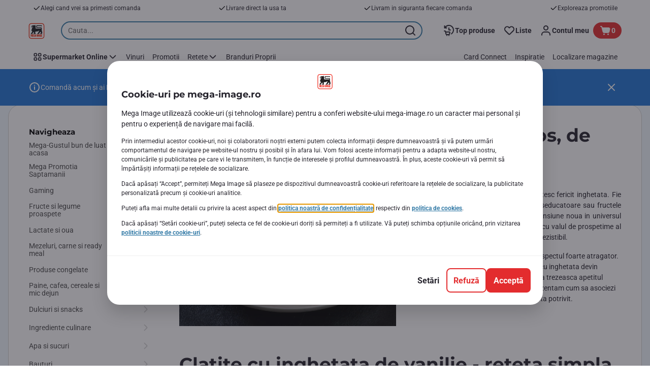

--- FILE ---
content_type: text/html; charset=utf-8
request_url: https://www.mega-image.ro/inspiratie/idei-pentru-tine/clatite-cu-inghetata-un-desert-racoros-de-vara
body_size: 180618
content:
<!DOCTYPE html><html data-testid="document-html" lang="ro"><head><meta charSet="utf-8"/><meta http-equiv="X-UA-Compatible" content="IE=edge"/><meta name="viewport" content="width=device-width, initial-scale=1.0"/><link rel="icon" type="image/png" href="https://static.mega-image.ro/static/next/icons/favicon.png?buildNumber=08d11195bb29f2655d397cda289b6e82a315cec9d7431a8e7f7a9e6f44ec9da0"/><link rel="shortcut icon" href="/favicon.ico"/><link rel="preload" as="script" href="https://www.mega-image.ro/assets/60f43f292cb528a765f67ffa08402e610f9ed562760"/><link rel="preload" type="font/woff2" href="https://static.mega-image.ro/static/next/fonts/Montserrat-Bold.woff2?buildNumber=08d11195bb29f2655d397cda289b6e82a315cec9d7431a8e7f7a9e6f44ec9da0" as="font" crossorigin="anonymous"/><link rel="preload" type="font/woff2" href="https://static.mega-image.ro/static/next/fonts/Roboto-Regular.woff2?buildNumber=08d11195bb29f2655d397cda289b6e82a315cec9d7431a8e7f7a9e6f44ec9da0" as="font" crossorigin="anonymous"/><link rel="preload" type="font/woff2" href="https://static.mega-image.ro/static/next/fonts/Roboto-Medium.woff2?buildNumber=08d11195bb29f2655d397cda289b6e82a315cec9d7431a8e7f7a9e6f44ec9da0" as="font" crossorigin="anonymous"/><link rel="preload" type="font/woff2" href="https://static.mega-image.ro/static/next/fonts/Roboto-Bold.woff2?buildNumber=08d11195bb29f2655d397cda289b6e82a315cec9d7431a8e7f7a9e6f44ec9da0" as="font" crossorigin="anonymous"/><link rel="preload" type="font/woff2" href="https://static.mega-image.ro/static/next/fonts/Roboto-Black.woff2?buildNumber=08d11195bb29f2655d397cda289b6e82a315cec9d7431a8e7f7a9e6f44ec9da0" as="font" crossorigin="anonymous"/><style>
    @font-face {
      font-family: Montserrat;
      src: url("https://static.mega-image.ro/static/next/fonts/Montserrat-Bold.woff2?buildNumber=08d11195bb29f2655d397cda289b6e82a315cec9d7431a8e7f7a9e6f44ec9da0") format("woff2"),
           url("https://static.mega-image.ro/static/next/fonts/undefined?buildNumber=08d11195bb29f2655d397cda289b6e82a315cec9d7431a8e7f7a9e6f44ec9da0") format("woff");
      font-weight: 700;
      font-style: normal;
      font-display: swap;
    }
  

    @font-face {
      font-family: Roboto;
      src: url("https://static.mega-image.ro/static/next/fonts/Roboto-Regular.woff2?buildNumber=08d11195bb29f2655d397cda289b6e82a315cec9d7431a8e7f7a9e6f44ec9da0") format("woff2"),
           url("https://static.mega-image.ro/static/next/fonts/undefined?buildNumber=08d11195bb29f2655d397cda289b6e82a315cec9d7431a8e7f7a9e6f44ec9da0") format("woff");
      font-weight: 400;
      font-style: normal;
      font-display: swap;
    }
  

    @font-face {
      font-family: Roboto;
      src: url("https://static.mega-image.ro/static/next/fonts/Roboto-Medium.woff2?buildNumber=08d11195bb29f2655d397cda289b6e82a315cec9d7431a8e7f7a9e6f44ec9da0") format("woff2"),
           url("https://static.mega-image.ro/static/next/fonts/undefined?buildNumber=08d11195bb29f2655d397cda289b6e82a315cec9d7431a8e7f7a9e6f44ec9da0") format("woff");
      font-weight: 500;
      font-style: normal;
      font-display: swap;
    }
  

    @font-face {
      font-family: Roboto;
      src: url("https://static.mega-image.ro/static/next/fonts/Roboto-Bold.woff2?buildNumber=08d11195bb29f2655d397cda289b6e82a315cec9d7431a8e7f7a9e6f44ec9da0") format("woff2"),
           url("https://static.mega-image.ro/static/next/fonts/undefined?buildNumber=08d11195bb29f2655d397cda289b6e82a315cec9d7431a8e7f7a9e6f44ec9da0") format("woff");
      font-weight: 700;
      font-style: normal;
      font-display: swap;
    }
  

    @font-face {
      font-family: Roboto;
      src: url("https://static.mega-image.ro/static/next/fonts/Roboto-Black.woff2?buildNumber=08d11195bb29f2655d397cda289b6e82a315cec9d7431a8e7f7a9e6f44ec9da0") format("woff2"),
           url("https://static.mega-image.ro/static/next/fonts/undefined?buildNumber=08d11195bb29f2655d397cda289b6e82a315cec9d7431a8e7f7a9e6f44ec9da0") format("woff");
      font-weight: 900;
      font-style: normal;
      font-display: swap;
    }
  </style><title>Un desert racoros pentru vara care urmeaza: clatite cu inghetata</title><meta name="description" content="Retete si combinatii ➤ Clatite cu inghetata de vanilie ➤ Clatite americane cu inghetata caramel si sos de ciocolata ➤ Clatite la cuptor cu inghetata de fistic" data-testid="meta-description"/><meta name="title" content="Un desert racoros pentru vara care urmeaza: clatite cu inghetata" data-testid="meta-title"/><meta name="robots" content="index,follow"/><meta property="og:title" content="Un desert racoros pentru vara care urmeaza: clatite cu inghetata" data-testid="og:title"/><meta property="og:description" content="Retete si combinatii ➤ Clatite cu inghetata de vanilie ➤ Clatite americane cu inghetata caramel si sos de ciocolata ➤ Clatite la cuptor cu inghetata de fistic" data-testid="og:description"/><meta property="og:image" content="" data-testid="og:image"/><meta property="og:url" content="https://www.mega-image.ro/inspiratie/idei-pentru-tine/clatite-cu-inghetata-un-desert-racoros-de-vara"/><meta property="og:type" content="website"/><meta property="fb:app_id" content="1070555613081382"/><link rel="canonical" href="https://www.mega-image.ro/inspiratie/idei-pentru-tine/clatite-cu-inghetata-un-desert-racoros-de-vara" data-testid="canonical-url"/><script type="text/javascript" src="https://www.mega-image.ro/assets/60f43f292cb528a765f67ffa08402e610f9ed562760"  ></script><script>
  window.mapi = {
    getDeviceId: () => ((e,i)=>{let n;try{n=localStorage.getItem(i)}catch{n=null}if(n)return n;let t="DeviceId";return fetch(e,{method:"POST",body:JSON.stringify({query:`query ${t} {deviceId}`}),headers:{"Content-Type":"application/json","X-Apollo-Operation-Name":t},credentials:"include"}).then(e=>e.json()).then(e=>{let{deviceId:n}=e.data;return localStorage.setItem(i,n),n}).catch(()=>null)})("https://www.mega-image.ro/api/v1/","deviceSessionId"),
    getCustomerId: () => ((e,t)=>{let i;try{i=localStorage.getItem(t)}catch{i=null}if(i)return i;let n="CurrentCustomerId";return fetch(e,{method:"POST",body:JSON.stringify({query:`
    query ${n} {
      currentCustomer {
        customerIdHash
      }
    }
  `}),headers:{"Content-Type":"application/json","X-Apollo-Operation-Name":n},credentials:"include"}).then(e=>e.json()).then(e=>{let i=e?.data?.currentCustomer?.customerIdHash;if(i){try{localStorage.setItem(t,i)}catch{}return i}return null}).catch(()=>null)})("https://www.mega-image.ro/api/v1/","customerId"),
    onHydrationFinished: (cb) => document.addEventListener('onHydrationFinished', cb),
  };
  window.mapi.getDeviceId();
</script><meta name="apple-itunes-app" content="app-id=1364063438" data-testid="apple-store-app-meta"/><meta name="google-play-app" content="app-id=ro.delhaize" data-testid="google-store-app-meta"/><link rel="apple-touch-icon" href="https://static.mega-image.ro/static/next/images/download-app__logo.svg?buildNumber=08d11195bb29f2655d397cda289b6e82a315cec9d7431a8e7f7a9e6f44ec9da0"/><script>
      var adl = window.adl || [{"page":{"pageInfo":{"language":"ro","digitalChannel":"web_mega-image.ro","siteCategory":"market","pageID":"clatite-cu-inghetata-un-desert-racoros-de-vara-content-page"},"category":{"primaryCategory":"inspiratie","subCategory1":"idei-pentru-tine","subCategory2":"clatite-cu-inghetata-un-desert-racoros-de-vara","pageType":"content page"}}}]
    </script><link rel="dns-prefetch" href="//app.omniconvert.com"/><script>
      var _mktz = window._mktz || [];
    </script><script src="//cdn.omniconvert.com/js/r8f4008.js" async=""></script><script defer="" src="//assets.adobedtm.com/cb7c8da1ae6b/ec6d93997ccc/launch-7c714be93fd6.min.js"></script><meta name="next-head-count" content="31"/><script id="application-seo-data" type="application/ld+json" data-testid="seo-application" data-nscript="beforeInteractive">{
  "@context": "https://urldefense.com/v3/__https://schema.org__;!!GF_29dbcQIUBPA!heaWqoovre3lZs_tOFTjYNyTxPce-H9k-8uLGYibS5-RkwLpIMimPVNx7Knrbx13$ [schema[.]org]",
  "@type": "SoftwareApplication",
  "name": "MyDelhaize",
  "operatingSystem": "Android 6.0",
  "applicationCategory": "ShoppingApplication",
  "aggregateRating": {
    "@type": "AggregateRating",
    "ratingValue": "4.2",
    "ratingCount": "3936"
  },
  "offers": {
    "@type": "Offer",
    "price": "0.00",
    "priceCurrency": "EUR"
  }
}</script><noscript data-n-css=""></noscript><script defer="" nomodule="" src="https://www.mega-image.ro/_next/static/chunks/polyfills-42372ed130431b0a.js"></script><script defer="" src="https://www.mega-image.ro/_next/static/chunks/CmsLeftHandNavigationBar.d5c6d3644f3375d7.js"></script><script defer="" src="https://www.mega-image.ro/_next/static/chunks/CmsLeftHandNavigation.a5d66fd52275b3a3.js"></script><script defer="" src="https://www.mega-image.ro/_next/static/chunks/CmsStructuredText.5fec61cccfbc34f3.js"></script><script defer="" src="https://www.mega-image.ro/_next/static/chunks/CmsImage.ef8364ad160cd86e.js"></script><script defer="" src="https://www.mega-image.ro/_next/static/chunks/CmsCommercialPopup.c90fb51192e3d4f5.js"></script><script defer="" src="https://www.mega-image.ro/_next/static/chunks/CmsProfilingConsentReminder.9a71f4b6fcc19911.js"></script><script defer="" src="https://www.mega-image.ro/_next/static/chunks/0c4fd1c2.d6caee5b24443450.js"></script><script defer="" src="https://www.mega-image.ro/_next/static/chunks/1098.48e1072e7dca3ee5.js"></script><script defer="" src="https://www.mega-image.ro/_next/static/chunks/8566.cb04013fa518c204.js"></script><script defer="" src="https://www.mega-image.ro/_next/static/chunks/8483.3c8716bba4118267.js"></script><script defer="" src="https://www.mega-image.ro/_next/static/chunks/1998.f974d6b0cd721fa7.js"></script><script defer="" src="https://www.mega-image.ro/_next/static/chunks/1165.51e909b0dd941c73.js"></script><script defer="" src="https://www.mega-image.ro/_next/static/chunks/CmsNudgeToSelectStore.dfea3a6873f07624.js"></script><script src="https://www.mega-image.ro/_next/static/chunks/webpack-22abb885f746d37e.js" defer=""></script><script src="https://www.mega-image.ro/_next/static/chunks/framework-978a6051e6d0c57a.js" defer=""></script><script src="https://www.mega-image.ro/_next/static/chunks/main-5d984f37cf1c1b7f.js" defer=""></script><script src="https://www.mega-image.ro/_next/static/chunks/pages/_app-023b1518c970f94b.js" defer=""></script><script src="https://www.mega-image.ro/_next/static/chunks/1070-431e23a95cbdef14.js" defer=""></script><script src="https://www.mega-image.ro/_next/static/chunks/9644-d5d31b7d93a0a665.js" defer=""></script><script src="https://www.mega-image.ro/_next/static/chunks/7711-586fe6d80347aa70.js" defer=""></script><script src="https://www.mega-image.ro/_next/static/chunks/7422-332e6ed63fbd17ac.js" defer=""></script><script src="https://www.mega-image.ro/_next/static/chunks/2019-252c6af29608c307.js" defer=""></script><script src="https://www.mega-image.ro/_next/static/chunks/pages/index-a602d91a7a00472d.js" defer=""></script><script src="https://www.mega-image.ro/_next/static/08d11195bb29f2655d397cda289b6e82a315cec9d7431a8e7f7a9e6f44ec9da0/_buildManifest.js" defer=""></script><script src="https://www.mega-image.ro/_next/static/08d11195bb29f2655d397cda289b6e82a315cec9d7431a8e7f7a9e6f44ec9da0/_ssgManifest.js" defer=""></script><style data-styled="" data-styled-version="5.3.6">@page{margin:10mm;size:auto;}/*!sc*/
html{-webkit-scroll-behavior:smooth;-moz-scroll-behavior:smooth;-ms-scroll-behavior:smooth;scroll-behavior:smooth;}/*!sc*/
body,div,dl,dt,dd,h1,h2,h3,h4,h5,h6,pre,code,form,fieldset,legend,input,textarea,button,p,blockquote,th,td,dialog{margin:0;padding:0;}/*!sc*/
ol,ul{margin-bottom:8px;margin-top:0;}/*!sc*/
body{background:#fff;color:#25232c;font-family:Roboto,sans-serif;font-size:14px;line-height:1.5;margin:0;}/*!sc*/
#__next > div{display:-webkit-box;display:-webkit-flex;display:-ms-flexbox;display:flex;-webkit-flex-direction:column;-ms-flex-direction:column;flex-direction:column;min-height:100vh;}/*!sc*/
h1,h2,h3,h4,h5,h6{font-family:Roboto,sans-serif;-webkit-font-smoothing:antialiased;-moz-osx-font-smoothing:grayscale;font-style:normal;font-weight:700;}/*!sc*/
h1{font:var(--font-title-mobile-h1);padding-bottom:4px;}/*!sc*/
@media (min-width:576px){h1{font:var(--font-title-desktop-h1);}}/*!sc*/
@media print{h1{font-size:22pt;padding:0;}}/*!sc*/
h2{font:var(--font-title-mobile-h2);padding:0.83em 0;}/*!sc*/
@media (min-width:576px){h2{font:var(--font-title-desktop-h2);}}/*!sc*/
@media print{h2{font-size:18pt;padding:0;}}/*!sc*/
h3{font:var(--font-title-mobile-h3);padding:8px 0;}/*!sc*/
@media (min-width:576px){h3{font:var(--font-title-desktop-h3);}}/*!sc*/
@media print{h3{font-size:15pt;}}/*!sc*/
h4{font:var(--font-title-mobile-h4);padding:8px 0;}/*!sc*/
@media (min-width:576px){h4{font:var(--font-title-desktop-h4);}}/*!sc*/
@media print{h4{font-size:10pt;}}/*!sc*/
h5{font:var(--font-title-mobile-h5);}/*!sc*/
@media (min-width:576px){h5{font:var(--font-title-desktop-h5);}}/*!sc*/
@media print{h5{font-size:8pt;}}/*!sc*/
h6{font:var(--font-title-mobile-h6);}/*!sc*/
@media (min-width:576px){h6{font:var(--font-title-desktop-h6);}}/*!sc*/
@media print{h6{font-size:8pt;}}/*!sc*/
a{cursor:pointer;-webkit-text-decoration:none;text-decoration:none;}/*!sc*/
a:focus-visible{border-radius:4px;outline:var(--focus-outline);outline-offset:var(--focus-outline-offset);}/*!sc*/
p{margin-bottom:1em;}/*!sc*/
img{display:inline-block;height:auto;max-width:100%;vertical-align:middle;}/*!sc*/
button,input,select,textarea{font-family:inherit;font-size:inherit;line-height:inherit;}/*!sc*/
input[type='button'],input[type='reset'],input[type='submit']{-webkit-appearance:button;-moz-appearance:button;appearance:button;cursor:pointer;}/*!sc*/
button,select{text-transform:none;}/*!sc*/
button,input,optgroup,select,textarea{color:inherit;font:inherit;}/*!sc*/
button{-webkit-appearance:none;-moz-appearance:none;appearance:none;background-color:transparent;border:0;outline:0;overflow:visible;touch-action:manipulation;}/*!sc*/
button:hover{cursor:pointer;}/*!sc*/
button[disabled]:hover{cursor:default;}/*!sc*/
table{background-color:transparent;border-collapse:collapse;border-spacing:0;}/*!sc*/
select::-ms-expand{display:none;}/*!sc*/
input::-ms-clear,input::-ms-reveal{display:none;height:0;width:0;}/*!sc*/
input:-webkit-autofill{background-color:var(--bgColor-base) !important;box-shadow:0 0 0 1000px var(--bgColor-base) inset !important;}/*!sc*/
.grecaptcha-badge{bottom:114px !important;z-index:100;}/*!sc*/
@media print{.mopinion-survey-content{display:none;}}/*!sc*/
.smartbanner{background:#f5f5f5;bottom:0;display:none;font-family:Roboto,sans-serif;height:80px;left:0;line-height:80px;overflow:hidden;position:fixed;width:100%;z-index:9998;}/*!sc*/
.smartbanner-show .smartbanner{display:block;}/*!sc*/
.smartbanner-container{margin:0 auto;position:relative;white-space:nowrap;}/*!sc*/
.smartbanner-close{border:0;border-radius:14px;color:#888888;display:inline-block;font-size:15px;font-weight:bold;margin:0 5px;text-align:center;-webkit-text-decoration:none;text-decoration:none;vertical-align:middle;}/*!sc*/
.smartbanner-icon{background-position:center;background-repeat:no-repeat;background-size:cover;border-radius:0;display:inline-block;height:57px;margin-right:12px;vertical-align:middle;width:57px;}/*!sc*/
@media (min-width:400px){}/*!sc*/
.smartbanner-info{display:inline-block;font:var(--font-body-sm-bold);vertical-align:middle;width:44%;}/*!sc*/
.smartbanner-title{font-size:15px;line-height:18px;}/*!sc*/
@media (min-width:400px){}/*!sc*/
.smartbanner-button{font-size:14px;font-weight:normal;height:24px;line-height:24px;margin:auto 0;position:absolute;right:20px;text-align:center;-webkit-text-decoration:none;text-decoration:none;text-shadow:0 1px 0 rgb(255 255 255 / 80%);text-transform:uppercase;top:19px;}/*!sc*/
@media (min-width:400px){}/*!sc*/
.smartbanner-button:active,.smartbanner-button:hover{color:#aaaaaa;}/*!sc*/
.smartbanner-description{font-size:12px;font-style:normal;font-weight:400;}/*!sc*/
.smartbanner-android,.smartbanner-ios{background:#f5f5f5;line-height:82px;}/*!sc*/
.smartbanner-android .smartbanner-close,.smartbanner-ios .smartbanner-close{border:0;color:#000000;height:22px;line-height:17px;width:22px;}/*!sc*/
.smartbanner-android .smartbanner-close:hover,.smartbanner-ios .smartbanner-close:hover{color:#aaaaaa;}/*!sc*/
.smartbanner-android .smartbanner-icon,.smartbanner-ios .smartbanner-icon{background-color:transparent;box-shadow:none;}/*!sc*/
.smartbanner-android .smartbanner-info,.smartbanner-ios .smartbanner-info{color:#000000;}/*!sc*/
.smartbanner-android .smartbanner-title,.smartbanner-ios .smartbanner-title{color:#000000;font-weight:700;}/*!sc*/
.smartbanner-android .smartbanner-button,.smartbanner-ios .smartbanner-button{box-shadow:0 -1px 0 rgb(0 0 0 / 4%) inset;color:var(--color-neutral100);line-height:40px;min-width:12%;padding:0;}/*!sc*/
.smartbanner-android .smartbanner-button:active,.smartbanner-android .smartbanner-button:hover{background:none;}/*!sc*/
.smartbanner-android .smartbanner-button-text,.smartbanner-ios .smartbanner-button-text{background:#E32C2E;border:0;border-radius:var(--bdr-radius-2);box-shadow:none;display:block;padding:0 26px;text-align:center;text-shadow:none;text-transform:none;}/*!sc*/
.smartbanner-android .smartbanner-button-text:active,.smartbanner-android .smartbanner-button-text:hover,.smartbanner-ios .smartbanner-button-text:active,.smartbanner-ios .smartbanner-button-text:hover{background:#A7191C;}/*!sc*/
#main-content{outline:none !important;}/*!sc*/
@media (max-width:576px){.embeddedServiceSidebarMinimizedDefaultUI.helpButton{bottom:6px;max-width:7em !important;min-width:7em !important;}}/*!sc*/
.embeddedServiceSidebarMinimizedDefaultUI.sidebarHeader{border-radius:23px !important;bottom:6px !important;height:3em !important;right:0 !important;width:11em !important;}/*!sc*/
.embeddedServiceSidebarMinimizedDefaultUI .content{background-color:#D1223E !important;}/*!sc*/
.helpButton{max-width:14em;min-width:12em;right:0 !important;}/*!sc*/
.helpButton .uiButton{background:#D1223E !important;}/*!sc*/
@media (max-width:576px){.helpButton .uiButton{max-width:8em !important;min-width:100% !important;}}/*!sc*/
.helpButton .uiButton .helpButtonLabel{font-size:14px;}/*!sc*/
.helpButton .content{background:#D1223E !important;}/*!sc*/
.helpButton .content .message{max-width:100%;overflow:hidden;text-overflow:ellipsis;white-space:nowrap;}/*!sc*/
@media (max-width:576px){.helpButton{bottom:6px;max-width:8em !important;min-width:8em !important;}}/*!sc*/
@media print{.helpButton{display:none;}}/*!sc*/
.hippo-fab-main.hippo-fab-main-edit-content.qa-manage-content-link.qa-edit-content{border-radius:var(--bdr-radius-4);opacity:0;}/*!sc*/
.hippo-fab-main.hippo-fab-main-edit-content.qa-manage-content-link.qa-edit-content > svg{display:none;}/*!sc*/
.hippo-fab-main.hippo-fab-main-edit-content.qa-manage-content-link.qa-edit-content:hover{opacity:0.75;}/*!sc*/
.hippo-overlay-element.hippo-overlay-element-manage-content-link.offline .offline-warning{height:15px;left:0;pointer-events:none;width:15px;}/*!sc*/
dialog{border:none;color:inherit;display:block;height:auto;width:auto;}/*!sc*/
@media (min-width:992px){.min-height-120{min-height:120px;}}/*!sc*/
#__next-route-announcer__{display:none;}/*!sc*/
:root{--header-height:0px;--sticky-navigation-height:unset;--scroll-sign:0;}/*!sc*/
.visually-hidden{-webkit-clip-path:inset(50%);clip-path:inset(50%);height:1px;width:1px;margin:-1px;overflow:hidden;padding:0;position:absolute;-webkit-user-select:none;-moz-user-select:none;-ms-user-select:none;user-select:none;}/*!sc*/
data-styled.g1[id="sc-global-iEDSUG1"]{content:"sc-global-iEDSUG1,"}/*!sc*/
.gTJxsn{-webkit-align-items:center;-webkit-box-align:center;-ms-flex-align:center;align-items:center;-webkit-appearance:none;-moz-appearance:none;appearance:none;background-color:var(--pageTheme-bgColor-primary-base);border-color:var(--pageTheme-bdrColor-primary-base);border-radius:var(--bdr-radius-8);border-style:solid;border-width:var(--bdr-width-2);box-sizing:border-box;color:var(--fgColor-onAction);display:-webkit-inline-box;display:-webkit-inline-flex;display:-ms-inline-flexbox;display:inline-flex;font:var(--font-body-base-bold);height:40px;-webkit-box-pack:center;-webkit-justify-content:center;-ms-flex-pack:center;justify-content:center;max-width:100%;outline:none;overflow:hidden;padding:0 12px;text-align:center;width:auto;}/*!sc*/
.gTJxsn svg{fill:currentcolor;height:20px;width:20px;}/*!sc*/
.gTJxsn:focus-visible{outline:var(--focus-outline);outline-offset:var(--focus-outline-offset);}/*!sc*/
.gTJxsn:hover{background-color:var(--pageTheme-bgColor-primary-hover);border-color:var(--pageTheme-bdrColor-primary-hover);color:var(--fgColor-onAction);-webkit-text-decoration:none;text-decoration:none;}/*!sc*/
.gTJxsn:active{background-color:var(--pageTheme-bgColor-primary-pressed);border-color:var(--pageTheme-bdrColor-primary-pressed);color:var(--fgColor-onAction);}/*!sc*/
data-styled.g10[id="sc-qvcpuj-0"]{content:"gTJxsn,"}/*!sc*/
.iPFmxY{background-color:var(--pageTheme-bgColor-primary-base);border-color:var(--pageTheme-bgColor-primary-base);color:var(--fgColor-onAction);}/*!sc*/
.iPFmxY:hover{background-color:var(--pageTheme-bgColor-primary-hover);border-color:var(--pageTheme-bgColor-primary-hover);}/*!sc*/
.iPFmxY:active{background-color:var(--pageTheme-bgColor-primary-pressed);border-color:var(--pageTheme-bgColor-primary-pressed);}/*!sc*/
.iPFmxY:focus-visible{outline:var(--focus-outline);outline-offset:var(--focus-outline-offset);}/*!sc*/
.iPFmxY:disabled,.iPFmxY[aria-disabled='true']{background-color:var(--bgColor-disabled);border-color:var(--bdrColor-disabled);color:var(--fgColor-disabled);}/*!sc*/
data-styled.g11[id="sc-qvcpuj-1"]{content:"iPFmxY,"}/*!sc*/
.hKYJIX{-webkit-align-items:center;-webkit-box-align:center;-ms-flex-align:center;align-items:center;-webkit-appearance:none;-moz-appearance:none;appearance:none;background-color:var(--pageTheme-bgColor-primary-base);border-color:var(--pageTheme-bdrColor-primary-base);border-radius:var(--bdr-radius-8);border-style:solid;border-width:var(--bdr-width-2);box-sizing:border-box;color:var(--fgColor-onAction);display:-webkit-box;display:-webkit-flex;display:-ms-flexbox;display:flex;font:var(--font-body-base-bold);height:40px;-webkit-box-pack:center;-webkit-justify-content:center;-ms-flex-pack:center;justify-content:center;min-width:40px;outline:none;overflow:hidden;padding:0 8px;width:40px;}/*!sc*/
.hKYJIX svg{fill:currentcolor;min-height:24px;min-width:24px;}/*!sc*/
data-styled.g23[id="sc-qvcpuj-13"]{content:"hKYJIX,"}/*!sc*/
.jKfGVC{background-color:transparent;border-color:transparent;color:var(--fgColor-tertiary-base);}/*!sc*/
.jKfGVC:hover{background-color:var(--bgColor-tertiary-hover);border-color:var(--bdrColor-tertiary-hover);color:var(--fgColor-onAction);}/*!sc*/
.jKfGVC:active{background-color:var(--bgColor-tertiary-pressed);border-color:var(--bgColor-tertiary-pressed);color:var(--fgColor-onAction);}/*!sc*/
.jKfGVC:focus-visible{outline:var(--focus-outline);outline-offset:var(--focus-outline-offset);}/*!sc*/
.jKfGVC:disabled,.jKfGVC[aria-disabled='true']{background-color:transparent;border-color:transparent;color:var(--fgColor-disabled);}/*!sc*/
data-styled.g34[id="sc-qvcpuj-24"]{content:"jKfGVC,"}/*!sc*/
.apIeR{-webkit-align-items:center;-webkit-box-align:center;-ms-flex-align:center;align-items:center;box-sizing:border-box;display:-webkit-box;display:-webkit-flex;display:-ms-flexbox;display:flex;height:100%;-webkit-box-pack:center;-webkit-justify-content:center;-ms-flex-pack:center;justify-content:center;position:relative;width:100%;}/*!sc*/
.apIeR > svg{-webkit-flex-shrink:0;-ms-flex-negative:0;flex-shrink:0;}/*!sc*/
data-styled.g36[id="sc-qvcpuj-26"]{content:"apIeR,"}/*!sc*/
.laJVjy{line-height:initial;max-width:100%;outline:none;overflow:hidden;text-overflow:ellipsis;white-space:nowrap;}/*!sc*/
data-styled.g37[id="sc-qvcpuj-27"]{content:"laJVjy,"}/*!sc*/
.jOQAkv{-webkit-align-items:center;-webkit-box-align:center;-ms-flex-align:center;align-items:center;display:-webkit-inline-box;display:-webkit-inline-flex;display:-ms-inline-flexbox;display:inline-flex;fill:currentcolor;font:var(--font-body-md-link);font:inherit;font-weight:var(--font-weight-regular);gap:8px;-webkit-text-decoration:underline;text-decoration:underline;color:var(--pageTheme-fgColor-secondary-base);}/*!sc*/
.jOQAkv:hover{color:var(--pageTheme-fgColor-secondary-hover);}/*!sc*/
.jOQAkv:active{color:var(--pageTheme-fgColor-secondary-pressed);}/*!sc*/
.jOQAkv:visited{color:var(--fgColor-visited);}/*!sc*/
.jOQAkv.jOQAkv{cursor:pointer;}/*!sc*/
.jOQAkv:focus-visible{border-radius:4px;outline:var(--focus-outline);outline-offset:var(--focus-outline-offset);}/*!sc*/
.XVggU{-webkit-align-items:center;-webkit-box-align:center;-ms-flex-align:center;align-items:center;display:-webkit-inline-box;display:-webkit-inline-flex;display:-ms-inline-flexbox;display:inline-flex;fill:currentcolor;font:var(--font-body-md-link);gap:8px;-webkit-text-decoration:none;text-decoration:none;color:var(--fgColor-tertiary-base);}/*!sc*/
.XVggU:hover{color:var(--fgColor-tertiary-hover);}/*!sc*/
.XVggU:active{color:var(--fgColor-tertiary-pressed);}/*!sc*/
.XVggU.XVggU{cursor:pointer;}/*!sc*/
.XVggU:focus-visible{border-radius:4px;outline:var(--focus-outline);outline-offset:var(--focus-outline-offset);}/*!sc*/
data-styled.g40[id="sc-5ttvy-0"]{content:"jOQAkv,XVggU,"}/*!sc*/
.iIUAsM{color:var(--fgColor-base);font:var(--font-title-mobile-h2);-webkit-hyphens:auto;-moz-hyphens:auto;-ms-hyphens:auto;hyphens:auto;overflow-wrap:break-word;padding-bottom:24px;padding-bottom:0;padding-top:0;text-align:left;font:var(--font-title-mobile-h2);}/*!sc*/
@media (min-width:576px){.iIUAsM{font:var(--font-title-desktop-h2);}}/*!sc*/
@media (min-width:576px){.iIUAsM{font:var(--font-title-desktop-h2);}}/*!sc*/
.hkOwOm{color:var(--fgColor-base);font:var(--font-title-mobile-h5);-webkit-hyphens:auto;-moz-hyphens:auto;-ms-hyphens:auto;hyphens:auto;overflow-wrap:break-word;padding-bottom:24px;padding-top:0;text-align:left;font:var(--font-title-mobile-h3);}/*!sc*/
@media (min-width:576px){.hkOwOm{font:var(--font-title-desktop-h5);}}/*!sc*/
@media (min-width:576px){.hkOwOm{font:var(--font-title-desktop-h3);}}/*!sc*/
data-styled.g98[id="sc-1vohui3-0"]{content:"iIUAsM,hkOwOm,"}/*!sc*/
.kKSdYL{overflow:hidden;width:100%;}/*!sc*/
data-styled.g191[id="sc-1v0pqi2-0"]{content:"kKSdYL,"}/*!sc*/
.inIIcn{position:relative;}/*!sc*/
data-styled.g192[id="sc-1v0pqi2-1"]{content:"inIIcn,"}/*!sc*/
.kIuPcq{left:0;margin-left:auto;margin-right:auto;max-height:calc(100vh - 120px);max-width:672px;overflow-y:auto;padding:0 24px;position:fixed;right:0;top:120px;z-index:9;}/*!sc*/
data-styled.g229[id="sc-1xpjf1h-0"]{content:"kIuPcq,"}/*!sc*/
.dHJXyE{box-sizing:border-box;}/*!sc*/
data-styled.g235[id="sc-m28gtc-1"]{content:"dHJXyE,"}/*!sc*/
.MhpHX{display:-webkit-box;display:-webkit-flex;display:-ms-flexbox;display:flex;-webkit-flex-flow:column;-ms-flex-flow:column;flex-flow:column;height:100%;width:100%;}/*!sc*/
.MhpHX > div{position:relative;}/*!sc*/
@media (min-width:576px){.MhpHX{-webkit-flex-flow:column;-ms-flex-flow:column;flex-flow:column;}}/*!sc*/
@media (min-width:992px){.MhpHX{-webkit-flex-flow:column;-ms-flex-flow:column;flex-flow:column;}}/*!sc*/
@media (min-width:1280px){.MhpHX{-webkit-flex-flow:column;-ms-flex-flow:column;flex-flow:column;}}/*!sc*/
data-styled.g260[id="sc-1fitj0a-0"]{content:"MhpHX,"}/*!sc*/
.kJMzZx{background:#e9eff0;height:0;overflow:hidden;padding-bottom:66.52173913043478%;}/*!sc*/
@media (min-width:576px){.kJMzZx{padding-bottom:66.59420289855072%;}}/*!sc*/
@media (min-width:992px){.kJMzZx{padding-bottom:66.59420289855072%;}}/*!sc*/
@media (min-width:1280px){.kJMzZx{padding-bottom:66.59420289855072%;}}/*!sc*/
.kJMzZx img{width:100%;}/*!sc*/
.ilYqOI{background:#e9eff0;height:0;overflow:hidden;padding-bottom:67.53623188405797%;}/*!sc*/
@media (min-width:576px){.ilYqOI{padding-bottom:67.53623188405797%;}}/*!sc*/
@media (min-width:992px){.ilYqOI{padding-bottom:67.53623188405797%;}}/*!sc*/
@media (min-width:1280px){.ilYqOI{padding-bottom:67.53623188405797%;}}/*!sc*/
.ilYqOI img{width:100%;}/*!sc*/
.boZRTU{background:#e9eff0;height:0;overflow:hidden;padding-bottom:50%;}/*!sc*/
@media (min-width:576px){.boZRTU{padding-bottom:50%;}}/*!sc*/
@media (min-width:992px){.boZRTU{padding-bottom:50%;}}/*!sc*/
@media (min-width:1280px){.boZRTU{padding-bottom:50%;}}/*!sc*/
.boZRTU img{width:100%;}/*!sc*/
data-styled.g261[id="sc-1fitj0a-1"]{content:"kJMzZx,ilYqOI,boZRTU,"}/*!sc*/
.hAyInY{-webkit-align-self:flex-start;-ms-flex-item-align:start;align-self:flex-start;width:100%;}/*!sc*/
data-styled.g263[id="sc-1fitj0a-3"]{content:"hAyInY,"}/*!sc*/
.gPwqDA{position:relative;width:100%;}/*!sc*/
data-styled.g265[id="sc-1fitj0a-5"]{content:"gPwqDA,"}/*!sc*/
.glutFW{position:relative;}/*!sc*/
.glutFW .collapsible-item-button:focus-visible{outline:var(--focus-outline);}/*!sc*/
.glutFW .collapsible-item-title-link{color:#377DA8;cursor:pointer;display:inline-block;margin:5px 0 8px 0;padding-right:12px;position:relative;}/*!sc*/
.glutFW h1.collapsible-item-title-link,.glutFW h2.collapsible-item-title-link,.glutFW h3.collapsible-item-title-link,.glutFW h4.collapsible-item-title-link,.glutFW h5.collapsible-item-title-link,.glutFW h6.collapsible-item-title-link{margin-bottom:32px;padding-bottom:0;}/*!sc*/
.glutFW .collapsible-item-title-link::after{border:solid #377DA8;border-width:0 2px 2px 0;content:'';margin-top:-5px;padding:2.5px;position:absolute;right:0;top:50%;-webkit-transform:rotate(45deg);-ms-transform:rotate(45deg);transform:rotate(45deg);}/*!sc*/
.glutFW .collapsible-item-title-link.active::after{margin-top:0;-webkit-transform:rotate(225deg);-ms-transform:rotate(225deg);transform:rotate(225deg);}/*!sc*/
.glutFW .collapsible-item-collapse{max-height:0;overflow:hidden;-webkit-transition:max-height 0.2s ease-out;transition:max-height 0.2s ease-out;}/*!sc*/
.glutFW .collapsible-item-collapse p{padding:4px 0;}/*!sc*/
.glutFW p:last-of-type{margin-bottom:0;}/*!sc*/
.ckEotq{position:relative;}/*!sc*/
.ckEotq .collapsible-item-button:focus-visible{outline:var(--focus-outline);}/*!sc*/
.ckEotq .collapsible-item-title-link{color:#377DA8;cursor:pointer;display:inline-block;margin:5px 0 8px 0;padding-right:12px;position:relative;}/*!sc*/
.ckEotq h1.collapsible-item-title-link,.ckEotq h2.collapsible-item-title-link,.ckEotq h3.collapsible-item-title-link,.ckEotq h4.collapsible-item-title-link,.ckEotq h5.collapsible-item-title-link,.ckEotq h6.collapsible-item-title-link{margin-bottom:32px;padding-bottom:0;}/*!sc*/
.ckEotq .collapsible-item-title-link::after{border:solid #377DA8;border-width:0 2px 2px 0;content:'';margin-top:-5px;padding:2.5px;position:absolute;right:0;top:50%;-webkit-transform:rotate(45deg);-ms-transform:rotate(45deg);transform:rotate(45deg);}/*!sc*/
.ckEotq .collapsible-item-title-link.active::after{margin-top:0;-webkit-transform:rotate(225deg);-ms-transform:rotate(225deg);transform:rotate(225deg);}/*!sc*/
.ckEotq .collapsible-item-collapse{max-height:0;overflow:hidden;-webkit-transition:max-height 0.2s ease-out;transition:max-height 0.2s ease-out;}/*!sc*/
.ckEotq .collapsible-item-collapse p{padding:4px 0;}/*!sc*/
.ckEotq p:last-of-type{margin-bottom:0;}/*!sc*/
.ckEotq > h1{padding:0 0 32px;}/*!sc*/
.ckEotq > h2,.ckEotq h3,.ckEotq h4,.ckEotq h5,.ckEotq h6{padding:0 0 24px;}/*!sc*/
data-styled.g271[id="sc-jz7tc7-0"]{content:"glutFW,ckEotq,"}/*!sc*/
.fzIRBi{-webkit-align-items:center;-webkit-box-align:center;-ms-flex-align:center;align-items:center;display:-webkit-box;display:-webkit-flex;display:-ms-flexbox;display:flex;-webkit-box-pack:center;-webkit-justify-content:center;-ms-flex-pack:center;justify-content:center;margin:0 auto;}/*!sc*/
data-styled.g319[id="sc-10qmhkn-0"]{content:"fzIRBi,"}/*!sc*/
.euJzfh{-webkit-animation:eoUyJr infinite 0.75s linear;animation:eoUyJr infinite 0.75s linear;border:var(--bdr-width-2) solid rgb(var(--fgColor-base-RGB) / 32%);border-radius:50%;border-top-color:var(--fgColor-base);box-sizing:border-box;-webkit-flex-shrink:0;-ms-flex-negative:0;flex-shrink:0;height:20px;width:20px;}/*!sc*/
data-styled.g320[id="sc-10qmhkn-1"]{content:"euJzfh,"}/*!sc*/
.kKwUUr{background-color:var(--color-neutral100);border-radius:var(--bdr-radius-4);-webkit-clip-path:inset(50%);clip-path:inset(50%);color:var(--color-neutral700);font:var(--font-body-base-bold);left:10px;padding:8px 16px;position:absolute;top:10px;z-index:-1;}/*!sc*/
.kKwUUr:focus-visible{outline:var(--focus-outline);outline-offset:var(--focus-outline-offset);}/*!sc*/
.kKwUUr:hover{cursor:pointer;-webkit-text-decoration:underline;text-decoration:underline;}/*!sc*/
data-styled.g347[id="sc-12icl4o-0"]{content:"kKwUUr,"}/*!sc*/
.hBdwBy{background-color:var(--bgColor-base);display:none;padding:8px 0;}/*!sc*/
@media (min-width:1280px){.hBdwBy{display:block;}}/*!sc*/
data-styled.g348[id="sc-kns76e-0"]{content:"hBdwBy,"}/*!sc*/
.jeOzVY{-webkit-align-items:center;-webkit-box-align:center;-ms-flex-align:center;align-items:center;box-sizing:border-box;display:-webkit-box;display:-webkit-flex;display:-ms-flexbox;display:flex;-webkit-box-pack:justify;-webkit-justify-content:space-between;-ms-flex-pack:justify;justify-content:space-between;list-style:none;margin:0 auto;max-width:1512px;padding:0 56px;width:100%;}/*!sc*/
@media (min-width:1600px){.jeOzVY{padding:0;}}/*!sc*/
data-styled.g349[id="sc-kns76e-1"]{content:"jeOzVY,"}/*!sc*/
.hLXdNi{-webkit-align-items:center;-webkit-box-align:center;-ms-flex-align:center;align-items:center;color:var(--fgColor-base);display:-webkit-box;display:-webkit-flex;display:-ms-flexbox;display:flex;font:var(--font-label-sm-regular);gap:8px;padding:0 8px;}/*!sc*/
data-styled.g350[id="sc-kns76e-2"]{content:"hLXdNi,"}/*!sc*/
.eIpGEf{height:16px;width:16px;}/*!sc*/
data-styled.g351[id="sc-kns76e-3"]{content:"eIpGEf,"}/*!sc*/
.fgoveq{display:-webkit-box;display:-webkit-flex;display:-ms-flexbox;display:flex;-webkit-flex-direction:column;-ms-flex-direction:column;flex-direction:column;}/*!sc*/
data-styled.g352[id="sc-r4e76c-0"]{content:"fgoveq,"}/*!sc*/
.kZPSPh{font-size:16px;left:0;position:-webkit-sticky;position:sticky;right:0;top:0;-webkit-transition:box-shadow 0.3s;transition:box-shadow 0.3s;z-index:6;}/*!sc*/
@media print{.kZPSPh{display:none;}}/*!sc*/
data-styled.g355[id="sc-1jyux9p-0"]{content:"kZPSPh,"}/*!sc*/
.iSKylB{-webkit-align-items:center;-webkit-box-align:center;-ms-flex-align:center;align-items:center;-webkit-align-self:center;-ms-flex-item-align:center;align-self:center;bottom:-1px;cursor:pointer;display:-webkit-box;display:-webkit-flex;display:-ms-flexbox;display:flex;-webkit-flex-shrink:0;-ms-flex-negative:0;flex-shrink:0;height:32px;-webkit-box-pack:center;-webkit-justify-content:center;-ms-flex-pack:center;justify-content:center;pointer-events:auto;position:relative;-webkit-text-decoration:none;text-decoration:none;width:32px;}/*!sc*/
@media (min-width:992px){.iSKylB{height:auto;width:32px;}}/*!sc*/
@media print{.iSKylB{-webkit-box-pack:start;-webkit-justify-content:start;-ms-flex-pack:start;justify-content:start;}}/*!sc*/
data-styled.g356[id="sc-17vg88v-0"]{content:"iSKylB,"}/*!sc*/
.iDMEwM{display:-webkit-box;display:-webkit-flex;display:-ms-flexbox;display:flex;height:32px;-webkit-transform:none;-ms-transform:none;transform:none;}/*!sc*/
@media (min-width:992px){.iDMEwM{display:-webkit-box;display:-webkit-flex;display:-ms-flexbox;display:flex;}}/*!sc*/
data-styled.g357[id="sc-17vg88v-1"]{content:"iDMEwM,"}/*!sc*/
.hnqKox{height:100%;}/*!sc*/
data-styled.g361[id="sc-7v5sc4-0"]{content:"hnqKox,"}/*!sc*/
.jLYSal{-webkit-align-items:center;-webkit-box-align:center;-ms-flex-align:center;align-items:center;background:var(--bgColor-base);border-radius:var(--bdr-radius-8);box-sizing:border-box;color:var(--fgColor-base);display:-webkit-box;display:-webkit-flex;display:-ms-flexbox;display:flex;font:var(--font-label-md-bold);gap:8px;height:100%;min-width:-webkit-fit-content;min-width:-moz-fit-content;min-width:fit-content;padding:8px;width:100%;}/*!sc*/
.jLYSal svg{fill:var(--fgColor-base);height:24px;width:24px;}/*!sc*/
.jLYSal .sc-7jtlhs-0{max-height:24px;}/*!sc*/
.jLYSal:hover{background:var(--bgColor-subtle);}/*!sc*/
.jLYSal:active{background:var(--bgColor-moderate);}/*!sc*/
.jLYSal:focus-visible{border-radius:var(--bdr-radius-8);outline:var(--focus-outline);outline-offset:var(--focus-outline-offset-inner);}/*!sc*/
.hcnNhV{-webkit-align-items:center;-webkit-box-align:center;-ms-flex-align:center;align-items:center;background:var(--bgColor-base);border-radius:var(--bdr-radius-8);box-sizing:border-box;color:var(--fgColor-base);display:-webkit-box;display:-webkit-flex;display:-ms-flexbox;display:flex;font:var(--font-label-md-bold);gap:8px;height:100%;min-width:-webkit-fit-content;min-width:-moz-fit-content;min-width:fit-content;padding:8px;width:100%;}/*!sc*/
.hcnNhV svg{fill:var(--fgColor-base);height:20px;width:20px;}/*!sc*/
.hcnNhV .sc-7jtlhs-0{max-height:24px;}/*!sc*/
.hcnNhV:hover{background:var(--bgColor-subtle);}/*!sc*/
.hcnNhV:active{background:var(--bgColor-moderate);}/*!sc*/
.hcnNhV:focus-visible{border-radius:var(--bdr-radius-8);outline:var(--focus-outline);outline-offset:var(--focus-outline-offset-inner);}/*!sc*/
.eBQdWK{-webkit-align-items:center;-webkit-box-align:center;-ms-flex-align:center;align-items:center;background:var(--bgColor-base);border-radius:var(--bdr-radius-8);box-sizing:border-box;color:var(--fgColor-base);display:-webkit-box;display:-webkit-flex;display:-ms-flexbox;display:flex;font:var(--font-label-md-regular);gap:8px;height:100%;min-width:-webkit-fit-content;min-width:-moz-fit-content;min-width:fit-content;padding:8px;width:100%;}/*!sc*/
.eBQdWK svg{fill:var(--fgColor-base);height:20px;width:20px;}/*!sc*/
.eBQdWK .sc-7jtlhs-0{max-height:24px;}/*!sc*/
.eBQdWK:hover{background:var(--bgColor-subtle);}/*!sc*/
.eBQdWK:active{background:var(--bgColor-moderate);}/*!sc*/
.eBQdWK:focus-visible{border-radius:var(--bdr-radius-8);outline:var(--focus-outline);outline-offset:var(--focus-outline-offset-inner);}/*!sc*/
data-styled.g362[id="sc-7v5sc4-1"]{content:"jLYSal,hcnNhV,eBQdWK,"}/*!sc*/
.hlHhPJ{-webkit-align-items:center;-webkit-box-align:center;-ms-flex-align:center;align-items:center;display:-webkit-box;display:-webkit-flex;display:-ms-flexbox;display:flex;}/*!sc*/
data-styled.g363[id="sc-7v5sc4-2"]{content:"hlHhPJ,"}/*!sc*/
.krBNWJ{display:none;}/*!sc*/
@media (min-width:992px){.krBNWJ{display:inline-block;}}/*!sc*/
data-styled.g364[id="sc-7v5sc4-3"]{content:"krBNWJ,"}/*!sc*/
.dibxdf{-webkit-align-items:center;-webkit-box-align:center;-ms-flex-align:center;align-items:center;background:transparent;border-radius:var(--bdr-radius-button);display:-webkit-box;display:-webkit-flex;display:-ms-flexbox;display:flex;-webkit-flex-shrink:0;-ms-flex-negative:0;flex-shrink:0;height:auto;position:relative;}/*!sc*/
data-styled.g365[id="sc-m880x6-0"]{content:"dibxdf,"}/*!sc*/
@media (min-width:576px){}/*!sc*/
data-styled.g369[id="sc-m880x6-4"]{content:"eFijKw,"}/*!sc*/
.bUgNlw{display:-webkit-box;display:-webkit-flex;display:-ms-flexbox;display:flex;-webkit-flex-direction:column;-ms-flex-direction:column;flex-direction:column;font:var(--font-body-md-regular);position:relative;width:100%;}/*!sc*/
@media (max-width:992px){.bUgNlw{-webkit-flex-shrink:1;-ms-flex-negative:1;flex-shrink:1;}}/*!sc*/
data-styled.g371[id="sc-1gdbqu-0"]{content:"bUgNlw,"}/*!sc*/
.bvPzEB{background-color:var(--bgColor-base);border:var(--bdr-width-2) solid var(--bdrColor-secondary-base);border-radius:var(--bdr-radius-full);display:-webkit-box;display:-webkit-flex;display:-ms-flexbox;display:flex;height:36px;position:relative;}/*!sc*/
.bvPzEB:hover,.bvPzEB:active{border-color:var(--bdrColor-secondary-hover);}/*!sc*/
.bvPzEB:focus-within{border-color:var(--bdrColor-secondary-pressed);}/*!sc*/
data-styled.g372[id="sc-1gdbqu-1"]{content:"bvPzEB,"}/*!sc*/
.cqYXvJ{background-color:transparent;border:unset;border-radius:var(--bdr-radius-full);box-shadow:unset;box-sizing:border-box;color:var(--fgColor-base);cursor:text;font:var(--font-body-base-regular);outline:none;padding:8px 72px 8px 12px;width:100%;}/*!sc*/
.cqYXvJ::-webkit-input-placeholder{color:var(--fgColor-moderate);}/*!sc*/
.cqYXvJ::-moz-placeholder{color:var(--fgColor-moderate);}/*!sc*/
.cqYXvJ:-ms-input-placeholder{color:var(--fgColor-moderate);}/*!sc*/
.cqYXvJ::placeholder{color:var(--fgColor-moderate);}/*!sc*/
@media (min-width:992px){.cqYXvJ{font:var(--font-body-md-regular);}}/*!sc*/
data-styled.g373[id="sc-1gdbqu-2"]{content:"cqYXvJ,"}/*!sc*/
.dHUvqo{bottom:0;display:-webkit-box;display:-webkit-flex;display:-ms-flexbox;display:flex;height:100%;position:absolute;right:0;top:0;}/*!sc*/
data-styled.g374[id="sc-1gdbqu-3"]{content:"dHUvqo,"}/*!sc*/
.dYxnIl{border:none;border-radius:0;height:100%;}/*!sc*/
.dYxnIl:hover{background-color:var(--bgColor-secondaryInvs-hover);}/*!sc*/
.dYxnIl:hover svg{fill:var(--fgColor-secondary-hover);}/*!sc*/
.dYxnIl:active{background-color:var(--bgColor-secondaryInvs-pressed);}/*!sc*/
.dYxnIl:active svg{fill:var(--fgColor-secondary-pressed);}/*!sc*/
.dYxnIl:focus-visible{outline:var(--focus-outline);outline-offset:var(--focus-outline-offset-inner);}/*!sc*/
.dYxnIl:last-of-type{border-radius:0 var(--bdr-radius-full) var(--bdr-radius-full) 0;padding-right:12px;}/*!sc*/
data-styled.g375[id="sc-1gdbqu-4"]{content:"dYxnIl,"}/*!sc*/
.jpqcuP{background:var(--bgColor-subtle);border-radius:var(--bdr-radius-4);height:43px;overflow:hidden;position:relative;width:100%;}/*!sc*/
.jpqcuP::after{-webkit-animation:dvoAGX 1s infinite;animation:dvoAGX 1s infinite;background-image:linear-gradient( 90deg,rgb(var(--fgColor-moderate-RGB) / 0%) 0,rgb(var(--fgColor-moderate-RGB) / 20%) 20%,rgb(var(--fgColor-moderate-RGB) / 50%) 60%,rgb(var(--fgColor-moderate-RGB) / 0%) );bottom:0;content:'';left:0;position:absolute;right:0;top:0;-webkit-transform:translateX(-100%);-ms-transform:translateX(-100%);transform:translateX(-100%);}/*!sc*/
.hlPInx{background:var(--bgColor-subtle);border-radius:var(--bdr-radius-full);height:20px;overflow:hidden;position:relative;width:100%;}/*!sc*/
.hlPInx::after{-webkit-animation:dvoAGX 1s infinite;animation:dvoAGX 1s infinite;background-image:linear-gradient( 90deg,rgb(var(--fgColor-moderate-RGB) / 0%) 0,rgb(var(--fgColor-moderate-RGB) / 20%) 20%,rgb(var(--fgColor-moderate-RGB) / 50%) 60%,rgb(var(--fgColor-moderate-RGB) / 0%) );bottom:0;content:'';left:0;position:absolute;right:0;top:0;-webkit-transform:translateX(-100%);-ms-transform:translateX(-100%);transform:translateX(-100%);}/*!sc*/
.kWoeNi{background:var(--bgColor-subtle);border-radius:var(--bdr-radius-full);height:14px;overflow:hidden;position:relative;width:71.1%;}/*!sc*/
.kWoeNi::after{-webkit-animation:dvoAGX 1s infinite;animation:dvoAGX 1s infinite;background-image:linear-gradient( 90deg,rgb(var(--fgColor-moderate-RGB) / 0%) 0,rgb(var(--fgColor-moderate-RGB) / 20%) 20%,rgb(var(--fgColor-moderate-RGB) / 50%) 60%,rgb(var(--fgColor-moderate-RGB) / 0%) );bottom:0;content:'';left:0;position:absolute;right:0;top:0;-webkit-transform:translateX(-100%);-ms-transform:translateX(-100%);transform:translateX(-100%);}/*!sc*/
.jwvqiZ{background:var(--bgColor-subtle);border-radius:var(--bdr-radius-full);height:14px;overflow:hidden;position:relative;width:52.7%;}/*!sc*/
.jwvqiZ::after{-webkit-animation:dvoAGX 1s infinite;animation:dvoAGX 1s infinite;background-image:linear-gradient( 90deg,rgb(var(--fgColor-moderate-RGB) / 0%) 0,rgb(var(--fgColor-moderate-RGB) / 20%) 20%,rgb(var(--fgColor-moderate-RGB) / 50%) 60%,rgb(var(--fgColor-moderate-RGB) / 0%) );bottom:0;content:'';left:0;position:absolute;right:0;top:0;-webkit-transform:translateX(-100%);-ms-transform:translateX(-100%);transform:translateX(-100%);}/*!sc*/
.huXOa{background:var(--bgColor-subtle);border-radius:var(--bdr-radius-full);height:14px;overflow:hidden;position:relative;width:35.5%;}/*!sc*/
.huXOa::after{-webkit-animation:dvoAGX 1s infinite;animation:dvoAGX 1s infinite;background-image:linear-gradient( 90deg,rgb(var(--fgColor-moderate-RGB) / 0%) 0,rgb(var(--fgColor-moderate-RGB) / 20%) 20%,rgb(var(--fgColor-moderate-RGB) / 50%) 60%,rgb(var(--fgColor-moderate-RGB) / 0%) );bottom:0;content:'';left:0;position:absolute;right:0;top:0;-webkit-transform:translateX(-100%);-ms-transform:translateX(-100%);transform:translateX(-100%);}/*!sc*/
.bWEggh{background:var(--bgColor-subtle);border-radius:var(--bdr-radius-full);height:14px;overflow:hidden;position:relative;width:59.0%;}/*!sc*/
.bWEggh::after{-webkit-animation:dvoAGX 1s infinite;animation:dvoAGX 1s infinite;background-image:linear-gradient( 90deg,rgb(var(--fgColor-moderate-RGB) / 0%) 0,rgb(var(--fgColor-moderate-RGB) / 20%) 20%,rgb(var(--fgColor-moderate-RGB) / 50%) 60%,rgb(var(--fgColor-moderate-RGB) / 0%) );bottom:0;content:'';left:0;position:absolute;right:0;top:0;-webkit-transform:translateX(-100%);-ms-transform:translateX(-100%);transform:translateX(-100%);}/*!sc*/
.izaMH{background:var(--bgColor-subtle);border-radius:var(--bdr-radius-full);height:14px;overflow:hidden;position:relative;width:30.9%;}/*!sc*/
.izaMH::after{-webkit-animation:dvoAGX 1s infinite;animation:dvoAGX 1s infinite;background-image:linear-gradient( 90deg,rgb(var(--fgColor-moderate-RGB) / 0%) 0,rgb(var(--fgColor-moderate-RGB) / 20%) 20%,rgb(var(--fgColor-moderate-RGB) / 50%) 60%,rgb(var(--fgColor-moderate-RGB) / 0%) );bottom:0;content:'';left:0;position:absolute;right:0;top:0;-webkit-transform:translateX(-100%);-ms-transform:translateX(-100%);transform:translateX(-100%);}/*!sc*/
.exjeVP{background:var(--bgColor-subtle);border-radius:var(--bdr-radius-full);height:14px;overflow:hidden;position:relative;width:63.3%;}/*!sc*/
.exjeVP::after{-webkit-animation:dvoAGX 1s infinite;animation:dvoAGX 1s infinite;background-image:linear-gradient( 90deg,rgb(var(--fgColor-moderate-RGB) / 0%) 0,rgb(var(--fgColor-moderate-RGB) / 20%) 20%,rgb(var(--fgColor-moderate-RGB) / 50%) 60%,rgb(var(--fgColor-moderate-RGB) / 0%) );bottom:0;content:'';left:0;position:absolute;right:0;top:0;-webkit-transform:translateX(-100%);-ms-transform:translateX(-100%);transform:translateX(-100%);}/*!sc*/
.fSyDTI{background:var(--bgColor-subtle);border-radius:var(--bdr-radius-full);height:14px;overflow:hidden;position:relative;width:41.0%;}/*!sc*/
.fSyDTI::after{-webkit-animation:dvoAGX 1s infinite;animation:dvoAGX 1s infinite;background-image:linear-gradient( 90deg,rgb(var(--fgColor-moderate-RGB) / 0%) 0,rgb(var(--fgColor-moderate-RGB) / 20%) 20%,rgb(var(--fgColor-moderate-RGB) / 50%) 60%,rgb(var(--fgColor-moderate-RGB) / 0%) );bottom:0;content:'';left:0;position:absolute;right:0;top:0;-webkit-transform:translateX(-100%);-ms-transform:translateX(-100%);transform:translateX(-100%);}/*!sc*/
.jtgsRw{background:var(--bgColor-subtle);border-radius:var(--bdr-radius-full);height:14px;overflow:hidden;position:relative;width:37.5%;}/*!sc*/
.jtgsRw::after{-webkit-animation:dvoAGX 1s infinite;animation:dvoAGX 1s infinite;background-image:linear-gradient( 90deg,rgb(var(--fgColor-moderate-RGB) / 0%) 0,rgb(var(--fgColor-moderate-RGB) / 20%) 20%,rgb(var(--fgColor-moderate-RGB) / 50%) 60%,rgb(var(--fgColor-moderate-RGB) / 0%) );bottom:0;content:'';left:0;position:absolute;right:0;top:0;-webkit-transform:translateX(-100%);-ms-transform:translateX(-100%);transform:translateX(-100%);}/*!sc*/
.bhjWNW{background:var(--bgColor-subtle);border-radius:var(--bdr-radius-full);height:14px;overflow:hidden;position:relative;width:43.8%;}/*!sc*/
.bhjWNW::after{-webkit-animation:dvoAGX 1s infinite;animation:dvoAGX 1s infinite;background-image:linear-gradient( 90deg,rgb(var(--fgColor-moderate-RGB) / 0%) 0,rgb(var(--fgColor-moderate-RGB) / 20%) 20%,rgb(var(--fgColor-moderate-RGB) / 50%) 60%,rgb(var(--fgColor-moderate-RGB) / 0%) );bottom:0;content:'';left:0;position:absolute;right:0;top:0;-webkit-transform:translateX(-100%);-ms-transform:translateX(-100%);transform:translateX(-100%);}/*!sc*/
.clsNkG{background:var(--bgColor-subtle);border-radius:var(--bdr-radius-full);height:14px;overflow:hidden;position:relative;width:28.1%;}/*!sc*/
.clsNkG::after{-webkit-animation:dvoAGX 1s infinite;animation:dvoAGX 1s infinite;background-image:linear-gradient( 90deg,rgb(var(--fgColor-moderate-RGB) / 0%) 0,rgb(var(--fgColor-moderate-RGB) / 20%) 20%,rgb(var(--fgColor-moderate-RGB) / 50%) 60%,rgb(var(--fgColor-moderate-RGB) / 0%) );bottom:0;content:'';left:0;position:absolute;right:0;top:0;-webkit-transform:translateX(-100%);-ms-transform:translateX(-100%);transform:translateX(-100%);}/*!sc*/
.eIokcp{background:var(--bgColor-subtle);border-radius:var(--bdr-radius-full);height:14px;overflow:hidden;position:relative;width:17.2%;}/*!sc*/
.eIokcp::after{-webkit-animation:dvoAGX 1s infinite;animation:dvoAGX 1s infinite;background-image:linear-gradient( 90deg,rgb(var(--fgColor-moderate-RGB) / 0%) 0,rgb(var(--fgColor-moderate-RGB) / 20%) 20%,rgb(var(--fgColor-moderate-RGB) / 50%) 60%,rgb(var(--fgColor-moderate-RGB) / 0%) );bottom:0;content:'';left:0;position:absolute;right:0;top:0;-webkit-transform:translateX(-100%);-ms-transform:translateX(-100%);transform:translateX(-100%);}/*!sc*/
.fHvDif{background:var(--bgColor-subtle);border-radius:var(--bdr-radius-full);height:14px;overflow:hidden;position:relative;width:26.2%;}/*!sc*/
.fHvDif::after{-webkit-animation:dvoAGX 1s infinite;animation:dvoAGX 1s infinite;background-image:linear-gradient( 90deg,rgb(var(--fgColor-moderate-RGB) / 0%) 0,rgb(var(--fgColor-moderate-RGB) / 20%) 20%,rgb(var(--fgColor-moderate-RGB) / 50%) 60%,rgb(var(--fgColor-moderate-RGB) / 0%) );bottom:0;content:'';left:0;position:absolute;right:0;top:0;-webkit-transform:translateX(-100%);-ms-transform:translateX(-100%);transform:translateX(-100%);}/*!sc*/
.kDFkxZ{background:var(--bgColor-subtle);border-radius:var(--bdr-radius-full);height:14px;overflow:hidden;position:relative;width:48.0%;}/*!sc*/
.kDFkxZ::after{-webkit-animation:dvoAGX 1s infinite;animation:dvoAGX 1s infinite;background-image:linear-gradient( 90deg,rgb(var(--fgColor-moderate-RGB) / 0%) 0,rgb(var(--fgColor-moderate-RGB) / 20%) 20%,rgb(var(--fgColor-moderate-RGB) / 50%) 60%,rgb(var(--fgColor-moderate-RGB) / 0%) );bottom:0;content:'';left:0;position:absolute;right:0;top:0;-webkit-transform:translateX(-100%);-ms-transform:translateX(-100%);transform:translateX(-100%);}/*!sc*/
.HUsvW{background:var(--bgColor-subtle);border-radius:var(--bdr-radius-full);height:14px;overflow:hidden;position:relative;width:67.6%;}/*!sc*/
.HUsvW::after{-webkit-animation:dvoAGX 1s infinite;animation:dvoAGX 1s infinite;background-image:linear-gradient( 90deg,rgb(var(--fgColor-moderate-RGB) / 0%) 0,rgb(var(--fgColor-moderate-RGB) / 20%) 20%,rgb(var(--fgColor-moderate-RGB) / 50%) 60%,rgb(var(--fgColor-moderate-RGB) / 0%) );bottom:0;content:'';left:0;position:absolute;right:0;top:0;-webkit-transform:translateX(-100%);-ms-transform:translateX(-100%);transform:translateX(-100%);}/*!sc*/
.bYsazM{background:var(--bgColor-subtle);border-radius:var(--bdr-radius-full);height:14px;overflow:hidden;position:relative;width:55.9%;}/*!sc*/
.bYsazM::after{-webkit-animation:dvoAGX 1s infinite;animation:dvoAGX 1s infinite;background-image:linear-gradient( 90deg,rgb(var(--fgColor-moderate-RGB) / 0%) 0,rgb(var(--fgColor-moderate-RGB) / 20%) 20%,rgb(var(--fgColor-moderate-RGB) / 50%) 60%,rgb(var(--fgColor-moderate-RGB) / 0%) );bottom:0;content:'';left:0;position:absolute;right:0;top:0;-webkit-transform:translateX(-100%);-ms-transform:translateX(-100%);transform:translateX(-100%);}/*!sc*/
.eapCAm{background:var(--bgColor-subtle);border-radius:var(--bdr-radius-full);height:14px;overflow:hidden;position:relative;width:46.5%;}/*!sc*/
.eapCAm::after{-webkit-animation:dvoAGX 1s infinite;animation:dvoAGX 1s infinite;background-image:linear-gradient( 90deg,rgb(var(--fgColor-moderate-RGB) / 0%) 0,rgb(var(--fgColor-moderate-RGB) / 20%) 20%,rgb(var(--fgColor-moderate-RGB) / 50%) 60%,rgb(var(--fgColor-moderate-RGB) / 0%) );bottom:0;content:'';left:0;position:absolute;right:0;top:0;-webkit-transform:translateX(-100%);-ms-transform:translateX(-100%);transform:translateX(-100%);}/*!sc*/
.dMhKfU{background:var(--bgColor-subtle);border-radius:var(--bdr-radius-full);height:14px;overflow:hidden;position:relative;width:19.9%;}/*!sc*/
.dMhKfU::after{-webkit-animation:dvoAGX 1s infinite;animation:dvoAGX 1s infinite;background-image:linear-gradient( 90deg,rgb(var(--fgColor-moderate-RGB) / 0%) 0,rgb(var(--fgColor-moderate-RGB) / 20%) 20%,rgb(var(--fgColor-moderate-RGB) / 50%) 60%,rgb(var(--fgColor-moderate-RGB) / 0%) );bottom:0;content:'';left:0;position:absolute;right:0;top:0;-webkit-transform:translateX(-100%);-ms-transform:translateX(-100%);transform:translateX(-100%);}/*!sc*/
data-styled.g384[id="sc-vmx3ni-0"]{content:"jpqcuP,hlPInx,kWoeNi,jwvqiZ,huXOa,bWEggh,izaMH,exjeVP,fSyDTI,jtgsRw,bhjWNW,clsNkG,eIokcp,fHvDif,kDFkxZ,HUsvW,bYsazM,eapCAm,dMhKfU,"}/*!sc*/
.lbtbnH{-webkit-align-items:center;-webkit-box-align:center;-ms-flex-align:center;align-items:center;background-color:var(--bgColor-base);display:-webkit-box;display:-webkit-flex;display:-ms-flexbox;display:flex;height:56px;-webkit-box-pack:justify;-webkit-justify-content:space-between;-ms-flex-pack:justify;justify-content:space-between;z-index:1;}/*!sc*/
.lbtbnH .sc-1m1x3o6-0{top:52px;}/*!sc*/
.lbtbnH *{box-sizing:border-box;}/*!sc*/
data-styled.g451[id="sc-odjhk2-0"]{content:"lbtbnH,"}/*!sc*/
.cGbbkS{gap:8px;list-style:none;margin:0;padding:0;position:relative;}/*!sc*/
@media (min-width:576px){.cGbbkS{display:-webkit-box;display:-webkit-flex;display:-ms-flexbox;display:flex;-webkit-flex:0 0 auto;-ms-flex:0 0 auto;flex:0 0 auto;-webkit-box-pack:end;-webkit-justify-content:end;-ms-flex-pack:end;justify-content:end;}}/*!sc*/
data-styled.g452[id="sc-odjhk2-1"]{content:"cGbbkS,"}/*!sc*/
.VLDvZ{margin:auto;padding:0 16px;position:relative;width:100%;}/*!sc*/
@media (min-width:576px){.VLDvZ{padding:0 32px;}}/*!sc*/
@media (min-width:992px){.VLDvZ{padding:0 48px;}}/*!sc*/
@media (min-width:1280px){.VLDvZ{padding:0 56px;}}/*!sc*/
@media (min-width:1600px){.VLDvZ{max-width:1512px;padding:0;}}/*!sc*/
data-styled.g453[id="sc-odjhk2-2"]{content:"VLDvZ,"}/*!sc*/
.gCOIQG{-webkit-flex-shrink:0;-ms-flex-negative:0;flex-shrink:0;}/*!sc*/
data-styled.g454[id="sc-odjhk2-3"]{content:"gCOIQG,"}/*!sc*/
.gSARvt{-webkit-align-items:center;-webkit-box-align:center;-ms-flex-align:center;align-items:center;display:-webkit-box;display:-webkit-flex;display:-ms-flexbox;display:flex;-webkit-box-flex:1;-webkit-flex-grow:1;-ms-flex-positive:1;flex-grow:1;-webkit-flex-shrink:1;-ms-flex-negative:1;flex-shrink:1;-webkit-box-pack:center;-webkit-justify-content:center;-ms-flex-pack:center;justify-content:center;padding:0 32px;}/*!sc*/
data-styled.g455[id="sc-odjhk2-4"]{content:"gSARvt,"}/*!sc*/
.kQWMFH{-webkit-align-items:center;-webkit-box-align:center;-ms-flex-align:center;align-items:center;background-color:var(--bgColor-base);display:-webkit-box;display:-webkit-flex;display:-ms-flexbox;display:flex;-webkit-flex-direction:row;-ms-flex-direction:row;flex-direction:row;height:48px;-webkit-box-pack:center;-webkit-justify-content:center;-ms-flex-pack:center;justify-content:center;}/*!sc*/
data-styled.g540[id="sc-1djh34m-0"]{content:"kQWMFH,"}/*!sc*/
.guaBZf{background-color:transparent;bottom:0;box-shadow:none;box-sizing:border-box;height:100%;left:0;position:static;top:0;width:100%;padding:0 16px;}/*!sc*/
@media (min-width:576px){.guaBZf{padding:0 32px;}}/*!sc*/
@media (min-width:992px){.guaBZf{padding:0 48px;}}/*!sc*/
@media (min-width:1280px){.guaBZf{padding:0 56px;}}/*!sc*/
@media (min-width:1600px){.guaBZf{max-width:1512px;padding:0;}}/*!sc*/
data-styled.g542[id="sc-1djh34m-2"]{content:"guaBZf,"}/*!sc*/
.iaGoGk{background:transparent;height:100%;overflow-y:inherit;width:100%;}/*!sc*/
data-styled.g543[id="sc-1djh34m-3"]{content:"iaGoGk,"}/*!sc*/
.jLdSnb{-webkit-align-items:center;-webkit-box-align:center;-ms-flex-align:center;align-items:center;box-sizing:border-box;display:-webkit-box;display:-webkit-flex;display:-ms-flexbox;display:flex;-webkit-flex-direction:row;-ms-flex-direction:row;flex-direction:row;-webkit-box-pack:justify;-webkit-justify-content:space-between;-ms-flex-pack:justify;justify-content:space-between;margin:auto;min-height:100%;padding:0;position:relative;}/*!sc*/
.jLdSnb > div:first-child{margin-top:0;}/*!sc*/
@media (min-width:576px){.jLdSnb{padding:0;}}/*!sc*/
data-styled.g544[id="sc-1djh34m-4"]{content:"jLdSnb,"}/*!sc*/
.gLDNLu{display:-webkit-box;display:-webkit-flex;display:-ms-flexbox;display:flex;-webkit-flex-direction:row;-ms-flex-direction:row;flex-direction:row;gap:0;-webkit-box-pack:justify;-webkit-justify-content:space-between;-ms-flex-pack:justify;justify-content:space-between;list-style:none;margin:0;padding:0;padding-top:0;white-space:nowrap;width:auto;}/*!sc*/
.gLDNLu > li{width:100%;}/*!sc*/
data-styled.g545[id="sc-1djh34m-5"]{content:"gLDNLu,"}/*!sc*/
.eKsMlS{-webkit-align-items:center;-webkit-box-align:center;-ms-flex-align:center;align-items:center;border-top:none;margin-top:0;}/*!sc*/
.eKsMlS > li:not(:last-child){width:100%;}/*!sc*/
data-styled.g546[id="sc-1djh34m-6"]{content:"eKsMlS,"}/*!sc*/
.hLQmxp{position:relative;}/*!sc*/
data-styled.g564[id="sc-qv30oi-0"]{content:"hLQmxp,"}/*!sc*/
.eeEUte{display:-webkit-box;display:-webkit-flex;display:-ms-flexbox;display:flex;-webkit-flex-flow:row wrap;-ms-flex-flow:row wrap;flex-flow:row wrap;-webkit-box-flex:1;-webkit-flex-grow:1;-ms-flex-positive:1;flex-grow:1;max-width:100%;}/*!sc*/
data-styled.g565[id="sc-qv30oi-1"]{content:"eeEUte,"}/*!sc*/
.jCqLXE{display:contents;}/*!sc*/
.jCqLXE:has(> div[data-restriction]:empty){display:none;}/*!sc*/
@media (min-width:576px){}/*!sc*/
.jCqLXE:empty{display:none;}/*!sc*/
.jCqLXE[data-ab-visibility='hidden']{display:none;}/*!sc*/
@media (max-width:991px){.jCqLXE:has(> div[data-isrestrictedmobile='true']){display:none;}}/*!sc*/
@media (min-width:992px){.jCqLXE:has(> div[data-isrestricteddesktop='true']){display:none;}}/*!sc*/
.cvEgLI{display:contents;vertical-align:top;}/*!sc*/
.cvEgLI:has(> div[data-restriction]:empty){display:none;}/*!sc*/
@media (min-width:576px){}/*!sc*/
@media (min-width:576px){.cvEgLI{display:block;width:100%;}}/*!sc*/
@media (min-width:992px){.cvEgLI{display:block;width:100%;}}/*!sc*/
@media (min-width:1280px){.cvEgLI{display:block;width:100%;}}/*!sc*/
.cvEgLI:empty{display:none;}/*!sc*/
.cvEgLI[data-ab-visibility='hidden']{display:none;}/*!sc*/
@media (max-width:991px){.cvEgLI:has(> div[data-isrestrictedmobile='true']){display:none;}}/*!sc*/
@media (min-width:992px){.cvEgLI:has(> div[data-isrestricteddesktop='true']){display:none;}}/*!sc*/
.ipuxGg{display:contents;vertical-align:top;}/*!sc*/
.ipuxGg:has(> div[data-restriction]:empty){display:none;}/*!sc*/
@media (min-width:576px){}/*!sc*/
@media (min-width:576px){.ipuxGg{display:inline-block;width:50%;}}/*!sc*/
@media (min-width:992px){.ipuxGg{display:inline-block;width:50%;}}/*!sc*/
@media (min-width:1280px){.ipuxGg{display:inline-block;width:50%;}}/*!sc*/
.ipuxGg:empty{display:none;}/*!sc*/
.ipuxGg[data-ab-visibility='hidden']{display:none;}/*!sc*/
@media (max-width:991px){.ipuxGg:has(> div[data-isrestrictedmobile='true']){display:none;}}/*!sc*/
@media (min-width:992px){.ipuxGg:has(> div[data-isrestricteddesktop='true']){display:none;}}/*!sc*/
data-styled.g566[id="sc-qv30oi-2"]{content:"jCqLXE,cvEgLI,ipuxGg,"}/*!sc*/
.xXvKF{display:inline-block;position:relative;}/*!sc*/
data-styled.g579[id="sc-23tnaj-0"]{content:"xXvKF,"}/*!sc*/
.jxLyw{-webkit-align-items:center;-webkit-box-align:center;-ms-flex-align:center;align-items:center;background-color:var(--bgColor-primary-base);border:none;border-radius:var(--bdr-radius-full);color:var(--fgColor-onAction);display:-webkit-box;display:-webkit-flex;display:-ms-flexbox;display:flex;font:var(--font-body-md-bold);gap:4px;padding:4px 12px;}/*!sc*/
.jxLyw:hover{background-color:var(--bgColor-primary-hover);}/*!sc*/
.jxLyw:active{background-color:var(--bgColor-primary-pressed);}/*!sc*/
.jxLyw:focus-visible{border-radius:var(--bdr-radius-full);outline:var(--focus-outline);outline-offset:var(--focus-outline-offset);}/*!sc*/
data-styled.g580[id="sc-23tnaj-1"]{content:"jxLyw,"}/*!sc*/
.kWEOpU{fill:var(--fgColor-onAction);height:24px;width:24px;}/*!sc*/
data-styled.g581[id="sc-23tnaj-2"]{content:"kWEOpU,"}/*!sc*/
.bXKIva{margin-top:auto;}/*!sc*/
@media print{.bXKIva{display:block;}}/*!sc*/
data-styled.g730[id="sc-bbk1ve-0"]{content:"bXKIva,"}/*!sc*/
.cvsktI{box-sizing:border-box;margin:auto;padding:16px 16px 0;width:100%;}/*!sc*/
@media (min-width:576px){.cvsktI{padding:16px 32px 0;}}/*!sc*/
@media (min-width:992px){.cvsktI{padding:16px 48px 0;}}/*!sc*/
@media (min-width:1280px){.cvsktI{padding:16px 56px 0;}}/*!sc*/
@media (min-width:1600px){.cvsktI{max-width:1512px;padding:16px 0 0;}}/*!sc*/
data-styled.g731[id="sc-bbk1ve-1"]{content:"cvsktI,"}/*!sc*/
.cOjZIb{margin:0 -8px;}/*!sc*/
data-styled.g739[id="sc-1tmlqgl-0"]{content:"cOjZIb,"}/*!sc*/
.gbTsai{display:-webkit-box;display:-webkit-flex;display:-ms-flexbox;display:flex;-webkit-flex-wrap:wrap;-ms-flex-wrap:wrap;flex-wrap:wrap;-webkit-box-pack:center;-webkit-justify-content:center;-ms-flex-pack:center;justify-content:center;list-style:none;padding:0;}/*!sc*/
.gbTsai *{box-sizing:border-box;}/*!sc*/
@media (max-width:1280px){.gbTsai{padding-bottom:8px;}}/*!sc*/
data-styled.g740[id="sc-1tmlqgl-1"]{content:"gbTsai,"}/*!sc*/
.tRaLJ{margin-bottom:24px;padding:0 8px;width:25%;}/*!sc*/
@media (max-width:1280px){.tRaLJ{margin-bottom:16px;width:50%;}}/*!sc*/
@media (max-width:992px){.tRaLJ{width:100%;}}/*!sc*/
.tRaLJ a{border-radius:8px;display:block;height:100%;}/*!sc*/
data-styled.g741[id="sc-1tmlqgl-2"]{content:"tRaLJ,"}/*!sc*/
.iaZyEU{-webkit-align-items:center;-webkit-box-align:center;-ms-flex-align:center;align-items:center;background:var(--color-neutral100);border-radius:8px;box-shadow:0 2px 4px rgb(0 0 0 / 5%);cursor:pointer;display:-webkit-box;display:-webkit-flex;display:-ms-flexbox;display:flex;height:100%;padding:12px 48px 12px 12px;position:relative;}/*!sc*/
data-styled.g742[id="sc-1tmlqgl-3"]{content:"iaZyEU,"}/*!sc*/
.dCFgHw{-webkit-flex-shrink:0;-ms-flex-negative:0;flex-shrink:0;height:54px;margin-right:12px;width:54px;}/*!sc*/
.dCFgHw img{display:block;}/*!sc*/
@media (max-width:1280px){.dCFgHw{height:40px;width:40px;}}/*!sc*/
data-styled.g743[id="sc-1tmlqgl-4"]{content:"dCFgHw,"}/*!sc*/
.vZwQW{color:#25232c;font-size:15px;font-weight:700;line-height:22px;}/*!sc*/
@media (max-width:1280px){.vZwQW{font-size:14px;line-height:20px;}}/*!sc*/
data-styled.g744[id="sc-1tmlqgl-5"]{content:"vZwQW,"}/*!sc*/
.bvkhrP{color:#696969;font-size:14px;font-weight:400;line-height:20px;margin-bottom:0;}/*!sc*/
@media (max-width:1280px){.bvkhrP{font-size:12px;line-height:16px;}}/*!sc*/
data-styled.g745[id="sc-1tmlqgl-6"]{content:"bvkhrP,"}/*!sc*/
.iKymlB{fill:#377DA8;height:24px;position:absolute;right:20px;top:50%;-webkit-transform:translateY(-50%);-ms-transform:translateY(-50%);transform:translateY(-50%);width:16px;}/*!sc*/
data-styled.g746[id="sc-1tmlqgl-7"]{content:"iKymlB,"}/*!sc*/
.OISOw{display:-webkit-box;display:-webkit-flex;display:-ms-flexbox;display:flex;-webkit-flex-wrap:wrap;-ms-flex-wrap:wrap;flex-wrap:wrap;place-content:center space-between;}/*!sc*/
@media (max-width:1280px){.OISOw{display:block;}}/*!sc*/
data-styled.g747[id="sc-i8d9kr-0"]{content:"OISOw,"}/*!sc*/
.iMWiX{max-width:40%;}/*!sc*/
@media (max-width:1280px){.iMWiX{max-width:100%;}}/*!sc*/
data-styled.g748[id="sc-i8d9kr-1"]{content:"iMWiX,"}/*!sc*/
.dNFhCf{-webkit-align-items:center;-webkit-box-align:center;-ms-flex-align:center;align-items:center;box-sizing:border-box;display:-webkit-box;display:-webkit-flex;display:-ms-flexbox;display:flex;-webkit-flex-wrap:wrap;-ms-flex-wrap:wrap;flex-wrap:wrap;list-style-type:none;margin:14px 0 0;max-width:60%;padding:0 0 0 24px;}/*!sc*/
@media (max-width:1280px){.dNFhCf{margin:0;max-width:100%;padding:0;}}/*!sc*/
.dNFhCf li{box-shadow:0 2px 4px rgb(0 0 0 / 5%);margin:0 24px 16px 0;}/*!sc*/
@media (max-width:992px){.dNFhCf li{margin:0 16px 16px 0;}}/*!sc*/
@media (max-width:1280px){.dNFhCf li{margin:0 16px 8px 0;}}/*!sc*/
.dNFhCf a{background:#fff;border:1px solid #fff;border-radius:7px;color:#25232c;display:block;font-size:12px;font-weight:700;padding:8px;}/*!sc*/
.dNFhCf a:hover,.dNFhCf a:active{background:#377DA8;border:1px solid #377DA8;color:var(--color-neutral100);}/*!sc*/
.dNFhCf a:focus-visible{outline:var(--focus-outline);outline-offset:var(--focus-outline-offset);}/*!sc*/
.dNFhCf li:last-child{margin-right:0;}/*!sc*/
data-styled.g750[id="sc-i8d9kr-3"]{content:"dNFhCf,"}/*!sc*/
.iPHsxD{background:var(--color-secondary100);}/*!sc*/
data-styled.g751[id="sc-1qjs64w-0"]{content:"iPHsxD,"}/*!sc*/
.GSSFC{padding:24px 16px 8px;}/*!sc*/
.GSSFC *{box-sizing:border-box;}/*!sc*/
@media (min-width:576px){.GSSFC{padding:24px 32px 8px;}}/*!sc*/
@media (min-width:992px){.GSSFC{padding:24px 48px 8px;}}/*!sc*/
@media (min-width:1280px){.GSSFC{border-bottom:1px solid #efefef;padding:24px 56px 8px;}}/*!sc*/
@media (min-width:1600px){.GSSFC{margin:0 auto;padding:24px 0 8px;}}/*!sc*/
data-styled.g752[id="sc-navy9c-0"]{content:"GSSFC,"}/*!sc*/
.hvtdwA{border:1px solid #efefef;border-radius:8px;box-shadow:0 2px 4px rgb(0 0 0 / 5%);display:-webkit-box;display:-webkit-flex;display:-ms-flexbox;display:flex;-webkit-flex-wrap:wrap;-ms-flex-wrap:wrap;flex-wrap:wrap;-webkit-box-pack:center;-webkit-justify-content:center;-ms-flex-pack:center;justify-content:center;margin:auto;max-width:100%;padding:32px 16px;}/*!sc*/
@media (min-width:1280px){.hvtdwA{border:none;border-radius:0;box-shadow:none;-webkit-flex-wrap:nowrap;-ms-flex-wrap:nowrap;flex-wrap:nowrap;max-width:1090px;padding:0;width:100%;}}/*!sc*/
data-styled.g753[id="sc-navy9c-1"]{content:"hvtdwA,"}/*!sc*/
.jQkmCp{color:#25232c;padding-right:8px;width:50%;}/*!sc*/
.jQkmCp p{font-size:14px;line-height:20px;}/*!sc*/
@media (max-width:1280px){.jQkmCp{margin-bottom:8px;padding-right:0;width:100%;}}/*!sc*/
data-styled.g754[id="sc-navy9c-2"]{content:"jQkmCp,"}/*!sc*/
.fRNpQz{font-size:24px;line-height:30px;margin-bottom:0;padding-bottom:0;}/*!sc*/
data-styled.g755[id="sc-navy9c-3"]{content:"fRNpQz,"}/*!sc*/
.jDzNmV{margin-top:4px;padding-left:8px;width:50%;}/*!sc*/
@media (max-width:1280px){.jDzNmV{margin-top:0;padding-left:0;width:100%;}}/*!sc*/
@media (min-width:1280px){.jDzNmV{margin-bottom:16px;}}/*!sc*/
data-styled.g756[id="sc-navy9c-4"]{content:"jDzNmV,"}/*!sc*/
@media (min-width:1280px){.fibOle{box-sizing:border-box;padding:0 24px;width:calc(100% / 4);}}/*!sc*/
data-styled.g757[id="sc-6t7480-0"]{content:"fibOle,"}/*!sc*/
@media (min-width:1280px){.iCZziW{display:-webkit-box;display:-webkit-flex;display:-ms-flexbox;display:flex;margin:0 -24px;width:100%;}.iCZziW .sc-6t7480-0:last-child{display:none;}}/*!sc*/
data-styled.g758[id="sc-6t7480-1"]{content:"iCZziW,"}/*!sc*/
.cIcVZz{-webkit-align-items:baseline;-webkit-box-align:baseline;-ms-flex-align:baseline;align-items:baseline;display:-webkit-box;display:-webkit-flex;display:-ms-flexbox;display:flex;-webkit-box-pack:justify;-webkit-justify-content:space-between;-ms-flex-pack:justify;justify-content:space-between;outline:none;padding-right:16px;position:relative;width:100%;}/*!sc*/
@media (max-width:1280px){.cIcVZz{cursor:pointer;margin-bottom:8px;}}/*!sc*/
.cIcVZz:focus-visible{border-radius:var(--bdr-radius-8);outline:var(--focus-outline);outline-offset:var(--focus-outline-offset);}/*!sc*/
data-styled.g759[id="sc-6t7480-2"]{content:"cIcVZz,"}/*!sc*/
.kphTvq{display:none;}/*!sc*/
@media (min-width:1280px){.kphTvq{display:block;}}/*!sc*/
data-styled.g760[id="sc-6t7480-3"]{content:"kphTvq,"}/*!sc*/
.brNzcL{display:block;fill:#25232c;height:20px;position:absolute;right:0;top:50%;-webkit-transform:translateY(-50%);-ms-transform:translateY(-50%);transform:translateY(-50%);width:20px;}/*!sc*/
@media (min-width:1280px){.brNzcL{display:none;}}/*!sc*/
data-styled.g761[id="sc-6t7480-4"]{content:"brNzcL,"}/*!sc*/
.cuLbdb{background:#25232c;color:var(--color-neutral100);padding:40px 0 32px 0;}/*!sc*/
@media (max-width:1280px){.cuLbdb{padding:24px 0;}}/*!sc*/
data-styled.g762[id="sc-1k2vjta-0"]{content:"cuLbdb,"}/*!sc*/
.bGlxwl{box-sizing:border-box;margin:auto;padding:0 8px;width:100%;}/*!sc*/
@media (min-width:576px){.bGlxwl{padding:0 16px;}}/*!sc*/
@media (min-width:992px){.bGlxwl{padding:0 32px;}}/*!sc*/
@media (min-width:1280px){.bGlxwl{padding:0 40px;}}/*!sc*/
@media (min-width:1600px){.bGlxwl{max-width:1512px;padding:0;}}/*!sc*/
@media (max-width:1280px){.bGlxwl{-webkit-align-items:center;-webkit-box-align:center;-ms-flex-align:center;align-items:center;}}/*!sc*/
data-styled.g763[id="sc-1k2vjta-1"]{content:"bGlxwl,"}/*!sc*/
.ijfzxr{-webkit-align-items:center;-webkit-box-align:center;-ms-flex-align:center;align-items:center;display:-webkit-box;display:-webkit-flex;display:-ms-flexbox;display:flex;margin-bottom:8px;width:100%;}/*!sc*/
@media (max-width:1280px){.ijfzxr{-webkit-align-items:center;-webkit-box-align:center;-ms-flex-align:center;align-items:center;}}/*!sc*/
@media (max-width:992px){.ijfzxr{-webkit-flex-wrap:wrap;-ms-flex-wrap:wrap;flex-wrap:wrap;}}/*!sc*/
data-styled.g764[id="sc-1k2vjta-2"]{content:"ijfzxr,"}/*!sc*/
.enVWyc{display:-webkit-box;display:-webkit-flex;display:-ms-flexbox;display:flex;-webkit-box-pack:start;-webkit-justify-content:flex-start;-ms-flex-pack:start;justify-content:flex-start;padding:0 16px;width:calc(100% / 3);}/*!sc*/
@media (max-width:1280px){.enVWyc{width:calc(100% / 2);}}/*!sc*/
@media (max-width:992px){.enVWyc{-webkit-flex-wrap:wrap;-ms-flex-wrap:wrap;flex-wrap:wrap;width:100%;}}/*!sc*/
@media (min-width:1600px){.enVWyc{padding:0;}}/*!sc*/
data-styled.g765[id="sc-1k2vjta-3"]{content:"enVWyc,"}/*!sc*/
.gAeDJZ{height:auto;max-width:40px;width:100%;}/*!sc*/
@media (min-width:992px){.gAeDJZ{margin-right:32px;}}/*!sc*/
@media (min-width:1280px){.gAeDJZ{margin-right:72px;}}/*!sc*/
@media (max-width:992px){.gAeDJZ{margin:0 auto 16px auto;}}/*!sc*/
data-styled.g766[id="sc-1k2vjta-4"]{content:"gAeDJZ,"}/*!sc*/
.ctTquo{list-style-type:none;margin-bottom:0;padding-left:0;}/*!sc*/
.ctTquo li{display:inline-block;-webkit-flex-shrink:0;-ms-flex-negative:0;flex-shrink:0;margin-bottom:8px;margin-right:16px;}/*!sc*/
.ctTquo li:last-child{margin-right:0;}/*!sc*/
.ctTquo li a{display:block;line-height:1;}/*!sc*/
@media (max-width:992px){.ctTquo{margin-bottom:8px;margin-top:0;padding-left:0;text-align:center;width:100%;}}/*!sc*/
@media (min-width:992px){.ctTquo{display:-webkit-box;display:-webkit-flex;display:-ms-flexbox;display:flex;-webkit-box-pack:initial;-webkit-justify-content:initial;-ms-flex-pack:initial;justify-content:initial;}}/*!sc*/
@media (min-width:1280px){.ctTquo{margin-top:8px;}.ctTquo li{margin-right:16px;}}/*!sc*/
data-styled.g767[id="sc-1k2vjta-5"]{content:"ctTquo,"}/*!sc*/
.jmiBnQ{display:none;-webkit-flex-direction:column;-ms-flex-direction:column;flex-direction:column;list-style-type:none;margin-bottom:16px;padding:0 16px;text-align:center;width:100%;}/*!sc*/
.jmiBnQ li{display:inline-block;-webkit-flex-shrink:0;-ms-flex-negative:0;flex-shrink:0;margin-bottom:8px;margin-right:16px;}/*!sc*/
.jmiBnQ li:last-child{margin-bottom:0;margin-right:0;}/*!sc*/
.jmiBnQ a{color:var(--color-neutral100);font-size:12px;font-weight:400;}/*!sc*/
.jmiBnQ a:hover{color:#d4d4d4;}/*!sc*/
@media (min-width:992px){.jmiBnQ{margin:16px 0;}}/*!sc*/
@media (min-width:1280px){.jmiBnQ{display:block;margin:8px 0;padding:0 16px;width:calc(100% / 3);}.jmiBnQ li{margin-bottom:0;margin-right:16px;}}/*!sc*/
data-styled.g768[id="sc-1k2vjta-6"]{content:"jmiBnQ,"}/*!sc*/
.iixXyh{padding:0 16px;width:calc(100% / 3);}/*!sc*/
@media (max-width:1280px){.iixXyh{width:calc(100% / 2);}}/*!sc*/
@media (max-width:992px){.iixXyh{width:100%;}}/*!sc*/
data-styled.g769[id="sc-1k2vjta-7"]{content:"iixXyh,"}/*!sc*/
.gZMMWA{display:-webkit-box;display:-webkit-flex;display:-ms-flexbox;display:flex;-webkit-box-pack:end;-webkit-justify-content:flex-end;-ms-flex-pack:end;justify-content:flex-end;list-style:none;margin:0;padding:0;}/*!sc*/
.gZMMWA li + li{margin-left:8px;}/*!sc*/
@media (max-width:992px){.gZMMWA{-webkit-box-pack:center;-webkit-justify-content:center;-ms-flex-pack:center;justify-content:center;}}/*!sc*/
data-styled.g770[id="sc-1k2vjta-8"]{content:"gZMMWA,"}/*!sc*/
.jgvdFo{text-align:center;}/*!sc*/
data-styled.g771[id="sc-1k2vjta-9"]{content:"jgvdFo,"}/*!sc*/
.gvtMIn{color:#9c9c9c;font-size:8px;padding:0 16px;}/*!sc*/
data-styled.g772[id="sc-1k2vjta-10"]{content:"gvtMIn,"}/*!sc*/
.fjQZlb{box-sizing:border-box;margin:auto;padding:12px 16px 16px;}/*!sc*/
@media (min-width:576px){.fjQZlb{padding:12px 32px 16px;}}/*!sc*/
@media (min-width:992px){.fjQZlb{padding:16px 48px;}}/*!sc*/
@media (min-width:1280px){.fjQZlb{padding:24px 56px 32px;}}/*!sc*/
@media (min-width:1600px){.fjQZlb{max-width:1512px;padding:24px 0 32px;}}/*!sc*/
data-styled.g773[id="sc-1imp7z0-0"]{content:"fjQZlb,"}/*!sc*/
.fEicrK{color:#25232c;font-family:Roboto,sans-serif;font-size:22px;font-weight:700;line-height:28px;margin-bottom:12px;padding-top:12px;text-align:left;}/*!sc*/
@media (max-width:1280px){.fEicrK{margin-bottom:8px;padding-top:4px;}}/*!sc*/
data-styled.g774[id="sc-1imp7z0-1"]{content:"fEicrK,"}/*!sc*/
.kKICYn{list-style:none;margin:0;padding:0;}/*!sc*/
.kKICYn li{padding:4px 0 12px;}/*!sc*/
@media (min-width:992px){.kKICYn li{padding:8px 0;}}/*!sc*/
data-styled.g775[id="sc-1imp7z0-2"]{content:"kKICYn,"}/*!sc*/
.dQQJez{display:-webkit-box;display:-webkit-flex;display:-ms-flexbox;display:flex;-webkit-flex-direction:column;-ms-flex-direction:column;flex-direction:column;}/*!sc*/
@media (min-width:992px){.dQQJez{-webkit-flex-direction:row;-ms-flex-direction:row;flex-direction:row;}}/*!sc*/
data-styled.g778[id="sc-17xrlxf-0"]{content:"dQQJez,"}/*!sc*/
@media (min-width:992px){.jXtaxa{-webkit-flex:1 1 auto;-ms-flex:1 1 auto;flex:1 1 auto;min-width:0;position:relative;width:1%;}}/*!sc*/
@media (max-width:992px){.jXtaxa{margin-bottom:8px;}}/*!sc*/
data-styled.g780[id="sc-17xrlxf-2"]{content:"jXtaxa,"}/*!sc*/
.iUuLxq{border:1px solid #d4d4d4;border-radius:var(--bdr-radius-4);box-sizing:border-box;color:var(--fgColor-moderate);font-size:14px;height:40px;line-height:40px;opacity:1;outline:none;padding:0 16px;width:100%;}/*!sc*/
.iUuLxq::-webkit-input-placeholder{color:var(--fgColor-moderate);}/*!sc*/
.iUuLxq::-moz-placeholder{color:var(--fgColor-moderate);}/*!sc*/
.iUuLxq:-ms-input-placeholder{color:var(--fgColor-moderate);}/*!sc*/
.iUuLxq::placeholder{color:var(--fgColor-moderate);}/*!sc*/
.iUuLxq:focus{border-color:#377DA8;}/*!sc*/
.iUuLxq:disabled{background-color:var(--bgColor-disabled);border-color:var(--bdrColor-disabled);color:var(--fgColor-disabled);}/*!sc*/
data-styled.g781[id="sc-17xrlxf-3"]{content:"iUuLxq,"}/*!sc*/
.xnQWQ{font-size:14px;margin-bottom:8px;}/*!sc*/
@media (max-width:992px){.xnQWQ button{width:100%;}}/*!sc*/
@media (min-width:992px){.xnQWQ{margin-left:16px;}}/*!sc*/
@media (min-width:576px){.xnQWQ{margin-bottom:0;}}/*!sc*/
data-styled.g787[id="sc-17xrlxf-9"]{content:"xnQWQ,"}/*!sc*/
.defaRU{background:#E32C2E;border:1px solid #E32C2E;color:var(--color-neutral100);}/*!sc*/
.defaRU:hover{background:#A7191C;border:1px solid #A7191C;color:var(--color-neutral100);}/*!sc*/
.defaRU:active{background:#6A0F10;border:1px solid #6A0F10;color:var(--color-neutral100);}/*!sc*/
data-styled.g788[id="sc-17xrlxf-10"]{content:"defaRU,"}/*!sc*/
.kKgpzJ{background-color:var(--mainWrapper-section-bg);--mainWrapper-section-bg:var(--color-secondary100);}/*!sc*/
@media print{.kKgpzJ{background:transparent;margin:0;padding:8mm 0;}}/*!sc*/
data-styled.g793[id="sc-1uv2bow-0"]{content:"kKgpzJ,"}/*!sc*/
.jPISWz{display:block;}/*!sc*/
@media (min-width:992px){.jPISWz{display:none;}}/*!sc*/
data-styled.g794[id="sc-45z6bh-0"]{content:"jPISWz,"}/*!sc*/
.kTTCfu{display:none;}/*!sc*/
@media (min-width:992px){.kTTCfu{display:block;}}/*!sc*/
data-styled.g795[id="sc-45z6bh-1"]{content:"kTTCfu,"}/*!sc*/
.fJjBcn{overflow:hidden;width:100%;}/*!sc*/
data-styled.g796[id="sc-v7r4b1-0"]{content:"fJjBcn,"}/*!sc*/
.kyrowW{list-style:none;margin:0;padding:4px;white-space:nowrap;}/*!sc*/
.kyrowW a{color:var(--pageTheme-color-secondary500);}/*!sc*/
.kyrowW a:hover{color:var(--pageTheme-color-secondary600);}/*!sc*/
.kyrowW a:active{color:var(--pageTheme-color-secondary700);}/*!sc*/
.kyrowW svg{fill:var(--pageTheme-color-secondary500);}/*!sc*/
.kyrowW svg:hover{fill:var(--pageTheme-color-secondary600);}/*!sc*/
.kyrowW svg:active{fill:var(--pageTheme-color-secondary700);}/*!sc*/
data-styled.g799[id="sc-v7r4b1-3"]{content:"kyrowW,"}/*!sc*/
.gvZAFm{-webkit-align-items:center;-webkit-box-align:center;-ms-flex-align:center;align-items:center;display:-webkit-box;display:-webkit-flex;display:-ms-flexbox;display:flex;}/*!sc*/
@media (min-width:1280px){.gvZAFm{margin:0 10px 0 0;}}/*!sc*/
data-styled.g800[id="sc-v7r4b1-4"]{content:"gvZAFm,"}/*!sc*/
.fgCsUD{-webkit-align-self:flex-start;-ms-flex-item-align:start;align-self:flex-start;padding:4px;white-space:nowrap;}/*!sc*/
.fgCsUD a{color:var(--pageTheme-color-secondary500);}/*!sc*/
.fgCsUD a:hover{color:var(--pageTheme-color-secondary600);}/*!sc*/
.fgCsUD a:active{color:var(--pageTheme-color-secondary700);}/*!sc*/
.fgCsUD svg{fill:var(--pageTheme-color-secondary500);}/*!sc*/
.fgCsUD svg:hover{fill:var(--pageTheme-color-secondary600);}/*!sc*/
.fgCsUD svg:active{fill:var(--pageTheme-color-secondary700);}/*!sc*/
data-styled.g801[id="sc-v7r4b1-5"]{content:"fgCsUD,"}/*!sc*/
.ckFrCh{-webkit-flex-shrink:28.93;-ms-flex-negative:28.93;flex-shrink:28.93;margin:0 -4px;overflow:hidden;text-overflow:ellipsis;}/*!sc*/
.czUDAZ{-webkit-flex-shrink:217.8;-ms-flex-negative:217.8;flex-shrink:217.8;margin:0 -4px;overflow:hidden;text-overflow:ellipsis;}/*!sc*/
.dnttvQ{-webkit-flex-shrink:585709328.06;-ms-flex-negative:585709328.06;flex-shrink:585709328.06;margin:0 -4px;overflow:hidden;text-overflow:ellipsis;}/*!sc*/
data-styled.g802[id="sc-v7r4b1-6"]{content:"ckFrCh,czUDAZ,dnttvQ,"}/*!sc*/
.fgDukc{-webkit-align-items:center;-webkit-box-align:center;-ms-flex-align:center;align-items:center;display:-webkit-box;display:-webkit-flex;display:-ms-flexbox;display:flex;padding:4px;}/*!sc*/
data-styled.g803[id="sc-v7r4b1-7"]{content:"fgDukc,"}/*!sc*/
.geQOY{-webkit-box-flex:0;-webkit-flex-grow:0;-ms-flex-positive:0;flex-grow:0;-webkit-flex-shrink:28.93;-ms-flex-negative:28.93;flex-shrink:28.93;font:var(--font-label-sm-bold);min-width:0;-webkit-text-decoration:none;text-decoration:none;white-space:nowrap;overflow:hidden;text-overflow:ellipsis;}/*!sc*/
.geQOY:focus-visible{outline:var(--focus-outline);outline-offset:var(--focus-outline-offset);}/*!sc*/
span.sc-v7r4b1-8{color:var(--fgColor-base);}/*!sc*/
.bdbKRc{-webkit-box-flex:0;-webkit-flex-grow:0;-ms-flex-positive:0;flex-grow:0;-webkit-flex-shrink:217.8;-ms-flex-negative:217.8;flex-shrink:217.8;font:var(--font-label-sm-bold);min-width:0;-webkit-text-decoration:none;text-decoration:none;white-space:nowrap;overflow:hidden;text-overflow:ellipsis;}/*!sc*/
.bdbKRc:focus-visible{outline:var(--focus-outline);outline-offset:var(--focus-outline-offset);}/*!sc*/
span.sc-v7r4b1-8{color:var(--fgColor-base);}/*!sc*/
.cwTWQd{-webkit-box-flex:0;-webkit-flex-grow:0;-ms-flex-positive:0;flex-grow:0;-webkit-flex-shrink:585709328.06;-ms-flex-negative:585709328.06;flex-shrink:585709328.06;font:var(--font-label-sm-bold);min-width:0;-webkit-text-decoration:none;text-decoration:none;white-space:nowrap;overflow:hidden;text-overflow:ellipsis;}/*!sc*/
.cwTWQd:focus-visible{outline:var(--focus-outline);outline-offset:var(--focus-outline-offset);}/*!sc*/
span.sc-v7r4b1-8{color:var(--fgColor-base);}/*!sc*/
data-styled.g804[id="sc-v7r4b1-8"]{content:"geQOY,bdbKRc,cwTWQd,"}/*!sc*/
.casnDn{display:-webkit-box;display:-webkit-flex;display:-ms-flexbox;display:flex;height:16px;padding:4px 0;width:16px;}/*!sc*/
data-styled.g805[id="sc-v7r4b1-9"]{content:"casnDn,"}/*!sc*/
.bhhQno{-webkit-align-items:center;-webkit-box-align:center;-ms-flex-align:center;align-items:center;display:-webkit-box;display:-webkit-flex;display:-ms-flexbox;display:flex;font:var(--font-label-md-bold);}/*!sc*/
data-styled.g806[id="sc-v7r4b1-10"]{content:"bhhQno,"}/*!sc*/
.kitrcV{height:18px;margin-right:4px;min-width:18px;width:18px;}/*!sc*/
data-styled.g807[id="sc-v7r4b1-11"]{content:"kitrcV,"}/*!sc*/
.iliQBU{font:var(--font-body-md-bold);overflow:hidden;-webkit-text-decoration:none;text-decoration:none;text-overflow:ellipsis;white-space:nowrap;}/*!sc*/
data-styled.g808[id="sc-v7r4b1-12"]{content:"iliQBU,"}/*!sc*/
.RaFMc{box-sizing:border-box;display:-webkit-box;display:-webkit-flex;display:-ms-flexbox;display:flex;-webkit-flex-direction:column;-ms-flex-direction:column;flex-direction:column;margin:0 auto 14px;min-height:46px;padding:14px 16px 0;position:relative;width:100%;}/*!sc*/
@media (min-width:576px){.RaFMc{padding:14px 32px 0;}}/*!sc*/
@media (min-width:992px){.RaFMc{padding:14px 48px 0;}}/*!sc*/
@media (min-width:1280px){.RaFMc{padding:14px 56px 0;}}/*!sc*/
@media (min-width:1600px){.RaFMc{max-width:1512px;padding:14px 0 0;}}/*!sc*/
@media print{.RaFMc{display:none;}}/*!sc*/
data-styled.g814[id="sc-1jn36y3-0"]{content:"RaFMc,"}/*!sc*/
.ICsEX{-webkit-align-items:center;-webkit-box-align:center;-ms-flex-align:center;align-items:center;display:-webkit-box;display:-webkit-flex;display:-ms-flexbox;display:flex;-webkit-flex-shrink:1;-ms-flex-negative:1;flex-shrink:1;margin-left:auto;width:100%;}/*!sc*/
@media (min-width:576px){.ICsEX{-webkit-flex-shrink:0;-ms-flex-negative:0;flex-shrink:0;width:auto;}}/*!sc*/
data-styled.g815[id="sc-1jn36y3-1"]{content:"ICsEX,"}/*!sc*/
.olVxF{display:-webkit-box;display:-webkit-flex;display:-ms-flexbox;display:flex;-webkit-box-pack:justify;-webkit-justify-content:space-between;-ms-flex-pack:justify;justify-content:space-between;}/*!sc*/
data-styled.g816[id="sc-1jn36y3-2"]{content:"olVxF,"}/*!sc*/
.byrTTf{left:50%;margin-left:-50vw;margin-right:-50vw;max-width:100vw;position:relative;right:50%;width:100vw;}/*!sc*/
data-styled.g817[id="sc-1jn36y3-3"]{content:"byrTTf,"}/*!sc*/
.jpaOBz{display:none;-webkit-flex-direction:column;-ms-flex-direction:column;flex-direction:column;padding-top:8px;row-gap:8px;}/*!sc*/
.jpaOBz .sc-dxaivr-0{background-color:unset;}/*!sc*/
.jpaOBz .sc-dxaivr-1{padding:0;}/*!sc*/
.jpaOBz:has(:not(.sc-dxaivr-0:empty,.sc-1jn36y3-3:empty)){display:-webkit-box;display:-webkit-flex;display:-ms-flexbox;display:flex;}/*!sc*/
data-styled.g818[id="sc-1jn36y3-4"]{content:"jpaOBz,"}/*!sc*/
.bcxZY{box-sizing:border-box;-webkit-flex:1;-ms-flex:1;flex:1;padding:16px 4px;position:relative;}/*!sc*/
@media (min-width:992px){.bcxZY{padding:16px 8px;}}/*!sc*/
@media (min-width:1600px){.bcxZY{padding:16px 0;}}/*!sc*/
data-styled.g879[id="sc-9tcm3k-0"]{content:"bcxZY,"}/*!sc*/
.eaSLHZ{background:transparent;border-radius:var(--bdr-radius-16);box-sizing:border-box;padding:0;width:100%;}/*!sc*/
@media (min-width:992px){.eaSLHZ{border-radius:var(--bdr-radius-16);padding:0;}}/*!sc*/
.ghNord{background:transparent;box-sizing:border-box;padding:0;width:100%;}/*!sc*/
@media (min-width:992px){.ghNord{padding:0;}}/*!sc*/
data-styled.g880[id="sc-9tcm3k-1"]{content:"eaSLHZ,ghNord,"}/*!sc*/
.gTewoI{box-sizing:border-box;padding:16px 4px;}/*!sc*/
@media (min-width:992px){.gTewoI{padding:16px 8px;}}/*!sc*/
data-styled.g886[id="sc-777f89-0"]{content:"gTewoI,"}/*!sc*/
.bsOXko{box-sizing:border-box;margin-bottom:24px;}/*!sc*/
@media (min-width:992px){.bsOXko{margin-bottom:0;width:25%;}}/*!sc*/
@media (min-width:1280px){.bsOXko{padding-right:40px;}}/*!sc*/
.bsOXko:empty{display:none;}/*!sc*/
data-styled.g1054[id="sc-eiyvkk-0"]{content:"bsOXko,"}/*!sc*/
.lmvjbF{box-sizing:border-box;max-width:100%;width:100%;}/*!sc*/
@media (min-width:992px){.lmvjbF{width:75%;}}/*!sc*/
data-styled.g1055[id="sc-eiyvkk-1"]{content:"lmvjbF,"}/*!sc*/
.fepYiN{-webkit-align-items:center;-webkit-box-align:center;-ms-flex-align:center;align-items:center;display:-webkit-box;display:-webkit-flex;display:-ms-flexbox;display:flex;min-height:43px;width:100%;}/*!sc*/
data-styled.g1628[id="sc-i33ndo-0"]{content:"fepYiN,"}/*!sc*/
.vUrSr{-webkit-align-items:flex-start;-webkit-box-align:flex-start;-ms-flex-align:flex-start;align-items:flex-start;-webkit-align-self:stretch;-ms-flex-item-align:stretch;align-self:stretch;box-sizing:border-box;display:-webkit-box;display:-webkit-flex;display:-ms-flexbox;display:flex;-webkit-flex-direction:column;-ms-flex-direction:column;flex-direction:column;width:100%;margin-bottom:80px;}/*!sc*/
data-styled.g1629[id="sc-1ln816-0"]{content:"vUrSr,"}/*!sc*/
.kiNzyV{margin-bottom:10px;width:100%;}/*!sc*/
data-styled.g1630[id="sc-1ln816-1"]{content:"kiNzyV,"}/*!sc*/
.jiOgDW{-webkit-align-items:flex-start;-webkit-box-align:flex-start;-ms-flex-align:flex-start;align-items:flex-start;-webkit-align-self:stretch;-ms-flex-item-align:stretch;align-self:stretch;box-sizing:border-box;display:-webkit-box;display:-webkit-flex;display:-ms-flexbox;display:flex;-webkit-flex-direction:column;-ms-flex-direction:column;flex-direction:column;width:100%;gap:14px;}/*!sc*/
data-styled.g1631[id="sc-1ln816-2"]{content:"jiOgDW,"}/*!sc*/
.bFSgFj{border-bottom:none;display:none;margin-bottom:8px;padding-bottom:0;width:100%;}/*!sc*/
@media (min-width:992px){.bFSgFj{background:transparent;border-radius:16px;box-sizing:border-box;display:block;margin:20px 0 20px 0;padding:0;width:100%;}}/*!sc*/
data-styled.g1635[id="sc-ci9mz0-3"]{content:"bFSgFj,"}/*!sc*/
.ibQMpR{display:block;padding:8px 4px;position:relative;width:100%;}/*!sc*/
@media (min-width:992px){.ibQMpR{display:none;}}/*!sc*/
data-styled.g1636[id="sc-ci9mz0-4"]{content:"ibQMpR,"}/*!sc*/
.fkmKfQ{box-sizing:border-box;padding:16px;position:relative;}/*!sc*/
@media (min-width:576px){.fkmKfQ{padding:8px 24px;}}/*!sc*/
@media (min-width:992px){.fkmKfQ{padding:24px 28px;}}/*!sc*/
@media (min-width:1280px){.fkmKfQ{padding:24px 32px;}}/*!sc*/
@media (min-width:1600px){.fkmKfQ{margin:0 auto;max-width:1512px;padding:24px 0;}}/*!sc*/
data-styled.g1711[id="sc-17oe21z-0"]{content:"fkmKfQ,"}/*!sc*/
@media (min-width:992px){.cKjQfR{display:-webkit-box;display:-webkit-flex;display:-ms-flexbox;display:flex;}}/*!sc*/
data-styled.g1712[id="sc-17oe21z-1"]{content:"cKjQfR,"}/*!sc*/
.iwubRy{margin:0 -20px;}/*!sc*/
@media (min-width:992px){.iwubRy{margin:0 -24px;}}/*!sc*/
data-styled.g1713[id="sc-17oe21z-2"]{content:"iwubRy,"}/*!sc*/
.IKRKE{background:var(--color-neutral100);border-bottom:1px solid #d4d4d4;border-top:1px solid #d4d4d4;box-sizing:border-box;display:block;margin:8px 0 16px;overflow:hidden;position:relative;}/*!sc*/
@media (min-width:576px){.IKRKE{border:1px solid #d4d4d4;border-radius:var(--bdr-radius-24);margin:8px;}}/*!sc*/
@media (min-width:992px){.IKRKE{margin:14px 16px 16px;}}/*!sc*/
data-styled.g1892[id="sc-xcpnqw-0"]{content:"IKRKE,"}/*!sc*/
@media (min-width:1600px){.FVYbU .sc-9tcm3k-0{padding:16px 8px;}}/*!sc*/
data-styled.g1990[id="sc-6f9z9v-0"]{content:"FVYbU,"}/*!sc*/
.kQnalM{margin:0 4px;padding:0;position:relative;width:100%;}/*!sc*/
@media (min-width:992px){.kQnalM{background:transparent;border-radius:var(--bdr-radius-16);box-sizing:border-box;margin:20px 8px;max-width:100%;padding:0;width:360px;}}/*!sc*/
data-styled.g2699[id="sc-1uims8d-0"]{content:"kQnalM,"}/*!sc*/
.bmvzLs{padding:8px 0 4px;}/*!sc*/
@media (min-width:992px){.bmvzLs{padding:8px 0;}}/*!sc*/
data-styled.g2701[id="sc-1uims8d-2"]{content:"bmvzLs,"}/*!sc*/
.UYhSw{display:none;}/*!sc*/
@media (min-width:992px){.UYhSw{color:#000000;display:block;font:var(--font-label-base-regular);}}/*!sc*/
data-styled.g2702[id="sc-1uims8d-3"]{content:"UYhSw,"}/*!sc*/
.gjdRCq{color:#4a4a4a;display:inline-block;font-family:Roboto,sans-serif;font-size:14px;line-height:1.71;width:100%;}/*!sc*/
.gjdRCq:hover{color:#265B7B;}/*!sc*/
data-styled.g2703[id="sc-1uims8d-4"]{content:"gjdRCq,"}/*!sc*/
.jDoWuo{display:none;}/*!sc*/
@media (min-width:992px){.jDoWuo{border:none;box-shadow:none;display:block;list-style:none;margin-right:16px;padding:4px 0;}}/*!sc*/
data-styled.g2704[id="sc-1uims8d-5"]{content:"jDoWuo,"}/*!sc*/
.gQHZqC{padding:4px 0;position:relative;}/*!sc*/
data-styled.g2705[id="sc-1uims8d-6"]{content:"gQHZqC,"}/*!sc*/
.vPUjf{background-color:var(--color-neutral100);border:solid 1px #d4d4d4;border-radius:var(--bdr-radius-4);box-shadow:0 2px 0 0 rgb(0 0 0 / 5%);box-sizing:border-box;color:var(--color-neutral700);display:block;font:var(--font-label-base-regular);padding:10px 32px 10px 16px;position:relative;text-align:left;width:100%;}/*!sc*/
@media (min-width:992px){.vPUjf{display:none;}}/*!sc*/
data-styled.g2706[id="sc-1uims8d-7"]{content:"vPUjf,"}/*!sc*/
.kEXRyw{display:none;opacity:0;visibility:hidden;}/*!sc*/
data-styled.g2707[id="sc-1uims8d-8"]{content:"kEXRyw,"}/*!sc*/
.kqTcIb{bottom:0;left:0;opacity:0;position:absolute;top:0;width:100%;}/*!sc*/
data-styled.g2708[id="sc-1uims8d-9"]{content:"kqTcIb,"}/*!sc*/
.gBWnjo{fill:#377DA8;height:24px;position:absolute;right:10px;top:50%;-webkit-transform:translateY(-50%);-ms-transform:translateY(-50%);transform:translateY(-50%);width:24px;}/*!sc*/
data-styled.g2709[id="sc-1uims8d-10"]{content:"gBWnjo,"}/*!sc*/
:root,.pageTheme--extraTwo,.pageTheme--extraThree{--color-neutral100:#fff;--color-neutral100-RGB:255 255 255;--color-neutral200:#efefef;--color-neutral200-RGB:239 239 239;--color-neutral300:#d4d4d4;--color-neutral300-RGB:212 212 212;--color-neutral400:#9c9c9c;--color-neutral400-RGB:156 156 156;--color-neutral500:#696969;--color-neutral500-RGB:105 105 105;--color-neutral600:#4a4a4a;--color-neutral600-RGB:74 74 74;--color-neutral700:#25232c;--color-neutral700-RGB:37 35 44;--color-success200:#e5f6de;--color-success200-RGB:229 246 222;--color-success500:#008000;--color-success500-RGB:0 128 0;--color-error200:#ffe0d6;--color-error200-RGB:255 224 214;--color-error500:#da150b;--color-error500-RGB:218 21 11;--color-warning200:#fdf1c7;--color-warning200-RGB:253 241 199;--color-warning400:#fcaa06;--color-warning400-RGB:252 170 6;--color-warning500:#d66b00;--color-warning500-RGB:214 107 0;--color-info200:#e8f2fc;--color-info200-RGB:232 242 252;--color-info500:#2074d5;--color-info500-RGB:32 116 213;--color-destructive500:#da150b;--color-destructive500-RGB:218 21 11;--color-destructive600:#9f0e07;--color-destructive600-RGB:159 14 7;--color-destructive700:#650904;--color-destructive700-RGB:101 9 4;--color-primary100:#fff5f5;--color-primary100-RGB:255 245 245;--color-primary200:#ffe4e0;--color-primary200-RGB:255 228 224;--color-primary300:#f8958b;--color-primary300-RGB:248 149 139;--color-primary400:#f6544d;--color-primary400-RGB:246 84 77;--color-primary500:#e32c2e;--color-primary500-RGB:227 44 46;--color-primary600:#a7191c;--color-primary600-RGB:167 25 28;--color-primary700:#6a0f10;--color-primary700-RGB:106 15 16;--color-secondary100:#f2faff;--color-secondary100-RGB:242 250 255;--color-secondary200:#def1ff;--color-secondary200-RGB:222 241 255;--color-secondary300:#90c7ec;--color-secondary300-RGB:144 199 236;--color-secondary400:#579ecb;--color-secondary400-RGB:87 158 203;--color-secondary500:#377da8;--color-secondary500-RGB:55 125 168;--color-secondary600:#265b7b;--color-secondary600-RGB:38 91 123;--color-secondary700:#173c53;--color-secondary700-RGB:23 60 83;--color-promo100:#fffbe3;--color-promo100-RGB:255 251 227;--color-promo200:#fef5c2;--color-promo200-RGB:254 245 194;--color-promo300:#fff19d;--color-promo300-RGB:255 241 157;--color-promo400:#ffea6d;--color-promo400-RGB:255 234 109;--color-promo500:#fee101;--color-promo500-RGB:254 225 1;--color-promo600:#e2c816;--color-promo600-RGB:226 200 22;--color-promo700:#c0ac27;--color-promo700-RGB:192 172 39;--color-primary-loyalty100:#fff5f5;--color-primary-loyalty100-RGB:255 245 245;--color-primary-loyalty200:#ffe4e0;--color-primary-loyalty200-RGB:255 228 224;--color-primary-loyalty300:#f8958b;--color-primary-loyalty300-RGB:248 149 139;--color-primary-loyalty400:#f6544d;--color-primary-loyalty400-RGB:246 84 77;--color-primary-loyalty500:#e32c2e;--color-primary-loyalty500-RGB:227 44 46;--color-primary-loyalty600:#a7191c;--color-primary-loyalty600-RGB:167 25 28;--color-primary-loyalty700:#6a0f10;--color-primary-loyalty700-RGB:106 15 16;--exColor-promo-base:#b440c4;--exColor-promo-base-RGB:180 64 196;--exColor-promo-alt:#fff;--exColor-promo-alt-RGB:255 255 255;--exColor-promobooster-base:#000001;--exColor-promobooster-base-RGB:0 0 1;--exColor-promobooster-alt:#fffffe;--exColor-promobooster-alt-RGB:255 255 254;--exColor-program-base:#9af2b7;--exColor-program-base-RGB:154 242 183;--exColor-program-alt:#3e6149;--exColor-program-alt-RGB:62 97 73;--exColor-wellness-base:#618015;--exColor-wellness-base-RGB:97 128 21;--exColor-wellness-alt:#eaf3d2;--exColor-wellness-alt-RGB:234 243 210;--bgColor-primary-subtle:var(--color-primary100);--bgColor-primary-subtle-RGB:var(--color-primary100-RGB);--pageTheme-bgColor-primary-subtle:var(--pageTheme-color-primary100);--pageTheme-bgColor-primary-subtle-RGB:var(--pageTheme-color-primary100-RGB);--bgColor-primary-moderate:var(--color-primary200);--bgColor-primary-moderate-RGB:var(--color-primary200-RGB);--pageTheme-bgColor-primary-moderate:var(--pageTheme-color-primary200);--pageTheme-bgColor-primary-moderate-RGB:var(--pageTheme-color-primary200-RGB);--bgColor-primary-base:var(--color-primary500);--bgColor-primary-base-RGB:var(--color-primary500-RGB);--pageTheme-bgColor-primary-base:var(--pageTheme-color-primary500);--pageTheme-bgColor-primary-base-RGB:var(--pageTheme-color-primary500-RGB);--bgColor-primary-strong:var(--color-primary600);--bgColor-primary-strong-RGB:var(--color-primary600-RGB);--pageTheme-bgColor-primary-strong:var(--pageTheme-color-primary600);--pageTheme-bgColor-primary-strong-RGB:var(--pageTheme-color-primary600-RGB);--bgColor-primary-intense:var(--color-primary700);--bgColor-primary-intense-RGB:var(--color-primary700-RGB);--pageTheme-bgColor-primary-intense:var(--pageTheme-color-primary700);--pageTheme-bgColor-primary-intense-RGB:var(--pageTheme-color-primary700-RGB);--bgColor-primary-hover:var(--color-primary600);--bgColor-primary-hover-RGB:var(--color-primary600-RGB);--pageTheme-bgColor-primary-hover:var(--pageTheme-color-primary600);--pageTheme-bgColor-primary-hover-RGB:var(--pageTheme-color-primary600-RGB);--bgColor-primary-pressed:var(--color-primary700);--bgColor-primary-pressed-RGB:var(--color-primary700-RGB);--pageTheme-bgColor-primary-pressed:var(--pageTheme-color-primary700);--pageTheme-bgColor-primary-pressed-RGB:var(--pageTheme-color-primary700-RGB);--bgColor-primaryInvs-base:var(--color-primary100);--bgColor-primaryInvs-base-RGB:var(--color-primary100-RGB);--pageTheme-bgColor-primaryInvs-base:var(--pageTheme-color-primary100);--pageTheme-bgColor-primaryInvs-base-RGB:var(--pageTheme-color-primary100-RGB);--bgColor-primaryInvs-hover:var(--color-primary200);--bgColor-primaryInvs-hover-RGB:var(--color-primary200-RGB);--pageTheme-bgColor-primaryInvs-hover:var(--pageTheme-color-primary200);--pageTheme-bgColor-primaryInvs-hover-RGB:var(--pageTheme-color-primary200-RGB);--bgColor-primaryInvs-pressed:var(--color-primary300);--bgColor-primaryInvs-pressed-RGB:var(--color-primary300-RGB);--pageTheme-bgColor-primaryInvs-pressed:var(--pageTheme-color-primary300);--pageTheme-bgColor-primaryInvs-pressed-RGB:var(--pageTheme-color-primary300-RGB);--bgColor-secondary-subtle:var(--color-secondary100);--bgColor-secondary-subtle-RGB:var(--color-secondary100-RGB);--pageTheme-bgColor-secondary-subtle:var(--pageTheme-color-secondary100);--pageTheme-bgColor-secondary-subtle-RGB:var(--pageTheme-color-secondary100-RGB);--bgColor-secondary-moderate:var(--color-secondary200);--bgColor-secondary-moderate-RGB:var(--color-secondary200-RGB);--pageTheme-bgColor-secondary-moderate:var(--pageTheme-color-secondary200);--pageTheme-bgColor-secondary-moderate-RGB:var(--pageTheme-color-secondary200-RGB);--bgColor-secondary-base:var(--color-secondary500);--bgColor-secondary-base-RGB:var(--color-secondary500-RGB);--pageTheme-bgColor-secondary-base:var(--pageTheme-color-secondary500);--pageTheme-bgColor-secondary-base-RGB:var(--pageTheme-color-secondary500-RGB);--bgColor-secondary-strong:var(--color-secondary600);--bgColor-secondary-strong-RGB:var(--color-secondary600-RGB);--pageTheme-bgColor-secondary-strong:var(--pageTheme-color-secondary600);--pageTheme-bgColor-secondary-strong-RGB:var(--pageTheme-color-secondary600-RGB);--bgColor-secondary-intense:var(--color-secondary700);--bgColor-secondary-intense-RGB:var(--color-secondary700-RGB);--pageTheme-bgColor-secondary-intense:var(--pageTheme-color-secondary700);--pageTheme-bgColor-secondary-intense-RGB:var(--pageTheme-color-secondary700-RGB);--bgColor-secondary-hover:var(--color-secondary600);--bgColor-secondary-hover-RGB:var(--color-secondary600-RGB);--pageTheme-bgColor-secondary-hover:var(--pageTheme-color-secondary600);--pageTheme-bgColor-secondary-hover-RGB:var(--pageTheme-color-secondary600-RGB);--bgColor-secondary-pressed:var(--color-secondary700);--bgColor-secondary-pressed-RGB:var(--color-secondary700-RGB);--pageTheme-bgColor-secondary-pressed:var(--pageTheme-color-secondary700);--pageTheme-bgColor-secondary-pressed-RGB:var(--pageTheme-color-secondary700-RGB);--bgColor-secondaryInvs-base:var(--color-secondary100);--bgColor-secondaryInvs-base-RGB:var(--color-secondary100-RGB);--pageTheme-bgColor-secondaryInvs-base:var(--pageTheme-color-secondary100);--pageTheme-bgColor-secondaryInvs-base-RGB:var(--pageTheme-color-secondary100-RGB);--bgColor-secondaryInvs-hover:var(--color-secondary200);--bgColor-secondaryInvs-hover-RGB:var(--color-secondary200-RGB);--pageTheme-bgColor-secondaryInvs-hover:var(--pageTheme-color-secondary200);--pageTheme-bgColor-secondaryInvs-hover-RGB:var(--pageTheme-color-secondary200-RGB);--bgColor-secondaryInvs-pressed:var(--color-secondary300);--bgColor-secondaryInvs-pressed-RGB:var(--color-secondary300-RGB);--pageTheme-bgColor-secondaryInvs-pressed:var(--pageTheme-color-secondary300);--pageTheme-bgColor-secondaryInvs-pressed-RGB:var(--pageTheme-color-secondary300-RGB);--bgColor-secondaryInvs-intense:var(--color-secondary300);--bgColor-secondaryInvs-intense-RGB:var(--color-secondary300-RGB);--pageTheme-bgColor-secondaryInvs-intense:var(--pageTheme-color-secondary300);--pageTheme-bgColor-secondaryInvs-intense-RGB:var(--pageTheme-color-secondary300-RGB);--bgColor-tertiary-moderate:var(--color-neutral300);--bgColor-tertiary-moderate-RGB:var(--color-neutral300-RGB);--bgColor-tertiary-subtle:var(--color-neutral200);--bgColor-tertiary-subtle-RGB:var(--color-neutral200-RGB);--bgColor-tertiary-base:var(--color-neutral700);--bgColor-tertiary-base-RGB:var(--color-neutral700-RGB);--bgColor-tertiary-hover:var(--color-neutral600);--bgColor-tertiary-hover-RGB:var(--color-neutral600-RGB);--bgColor-tertiary-pressed:var(--color-neutral500);--bgColor-tertiary-pressed-RGB:var(--color-neutral500-RGB);--bgColor-tertiaryInvs-base:var(--color-neutral100);--bgColor-tertiaryInvs-base-RGB:var(--color-neutral100-RGB);--bgColor-tertiaryInvs-hover:var(--color-neutral200);--bgColor-tertiaryInvs-hover-RGB:var(--color-neutral200-RGB);--bgColor-tertiaryInvs-pressed:var(--color-neutral300);--bgColor-tertiaryInvs-pressed-RGB:var(--color-neutral300-RGB);--bgColor-success-base:var(--color-success500);--bgColor-success-base-RGB:var(--color-success500-RGB);--bgColor-success-subtle:var(--color-success200);--bgColor-success-subtle-RGB:var(--color-success200-RGB);--bgColor-warning-moderate:var(--color-warning400);--bgColor-warning-moderate-RGB:var(--color-warning400-RGB);--bgColor-warning-base:var(--color-warning500);--bgColor-warning-base-RGB:var(--color-warning500-RGB);--bgColor-warning-subtle:var(--color-warning200);--bgColor-warning-subtle-RGB:var(--color-warning200-RGB);--bgColor-error-base:var(--color-error500);--bgColor-error-base-RGB:var(--color-error500-RGB);--bgColor-error-subtle:var(--color-error200);--bgColor-error-subtle-RGB:var(--color-error200-RGB);--bgColor-info-base:var(--color-info500);--bgColor-info-base-RGB:var(--color-info500-RGB);--bgColor-info-subtle:var(--color-info200);--bgColor-info-subtle-RGB:var(--color-info200-RGB);--bgColor-loyalty-subtle:var(--color-primary-loyalty100);--bgColor-loyalty-subtle-RGB:var(--color-primary-loyalty100-RGB);--bgColor-loyalty-moderate:var(--color-primary-loyalty200);--bgColor-loyalty-moderate-RGB:var(--color-primary-loyalty200-RGB);--bgColor-loyalty-base:var(--color-primary-loyalty500);--bgColor-loyalty-base-RGB:var(--color-primary-loyalty500-RGB);--bgColor-loyalty-hover:var(--color-primary-loyalty600);--bgColor-loyalty-hover-RGB:var(--color-primary-loyalty600-RGB);--bgColor-loyalty-pressed:var(--color-primary-loyalty700);--bgColor-loyalty-pressed-RGB:var(--color-primary-loyalty700-RGB);--bgColor-loyalty-strong:var(--color-primary-loyalty600);--bgColor-loyalty-strong-RGB:var(--color-primary-loyalty600-RGB);--bgColor-promo-base:var(--color-promo500);--bgColor-promo-base-RGB:var(--color-promo500-RGB);--bgColor-promo-subtle:var(--color-promo200);--bgColor-promo-subtle-RGB:var(--color-promo200-RGB);--bgColor-promo-moderate:var(--color-promo300);--bgColor-promo-moderate-RGB:var(--color-promo300-RGB);--bgColor-destructive-base:var(--color-destructive500);--bgColor-destructive-base-RGB:var(--color-destructive500-RGB);--bgColor-destructive-hover:var(--color-destructive600);--bgColor-destructive-hover-RGB:var(--color-destructive600-RGB);--bgColor-destructive-pressed:var(--color-destructive700);--bgColor-destructive-pressed-RGB:var(--color-destructive700-RGB);--bgColor-disabled:var(--color-neutral200);--bgColor-disabled-RGB:var(--color-neutral200-RGB);--bgColor-base:var(--color-neutral100);--bgColor-base-RGB:var(--color-neutral100-RGB);--bgColor-subtle:var(--color-neutral200);--bgColor-subtle-RGB:var(--color-neutral200-RGB);--bgColor-moderate:var(--color-neutral300);--bgColor-moderate-RGB:var(--color-neutral300-RGB);--bgColor-strong:var(--color-neutral600);--bgColor-strong-RGB:var(--color-neutral600-RGB);--bgColor-intense:var(--color-neutral700);--bgColor-intense-RGB:var(--color-neutral700-RGB);--fgColor-primary-base:var(--color-primary500);--fgColor-primary-base-RGB:var(--color-primary500-RGB);--pageTheme-fgColor-primary-base:var(--pageTheme-color-primary500);--pageTheme-fgColor-primary-base-RGB:var(--pageTheme-color-primary500-RGB);--fgColor-primary-hover:var(--color-primary600);--fgColor-primary-hover-RGB:var(--color-primary600-RGB);--pageTheme-fgColor-primary-hover:var(--pageTheme-color-primary600);--pageTheme-fgColor-primary-hover-RGB:var(--pageTheme-color-primary600-RGB);--fgColor-primary-pressed:var(--color-primary700);--fgColor-primary-pressed-RGB:var(--color-primary700-RGB);--pageTheme-fgColor-primary-pressed:var(--pageTheme-color-primary700);--pageTheme-fgColor-primary-pressed-RGB:var(--pageTheme-color-primary700-RGB);--fgColor-primary-intence:var(--color-primary700);--fgColor-primary-intence-RGB:var(--color-primary700-RGB);--pageTheme-fgColor-primary-intence:var(--pageTheme-color-primary700);--pageTheme-fgColor-primary-intence-RGB:var(--pageTheme-color-primary700-RGB);--fgColor-primary-strong:var(--color-primary600);--fgColor-primary-strong-RGB:var(--color-primary600-RGB);--pageTheme-fgColor-primary-strong:var(--pageTheme-color-primary600);--pageTheme-fgColor-primary-strong-RGB:var(--pageTheme-color-primary600-RGB);--fgColor-primaryInvs-base:var(--color-primary100);--fgColor-primaryInvs-base-RGB:var(--color-primary100-RGB);--pageTheme-fgColor-primaryInvs-base:var(--pageTheme-color-primary100);--pageTheme-fgColor-primaryInvs-base-RGB:var(--pageTheme-color-primary100-RGB);--fgColor-primaryInvs-pressed:var(--color-primary300);--fgColor-primaryInvs-pressed-RGB:var(--color-primary300-RGB);--pageTheme-fgColor-primaryInvs-pressed:var(--pageTheme-color-primary300);--pageTheme-fgColor-primaryInvs-pressed-RGB:var(--pageTheme-color-primary300-RGB);--fgColor-primaryInvs-hover:var(--color-primary200);--fgColor-primaryInvs-hover-RGB:var(--color-primary200-RGB);--pageTheme-fgColor-primaryInvs-hover:var(--pageTheme-color-primary200);--pageTheme-fgColor-primaryInvs-hover-RGB:var(--pageTheme-color-primary200-RGB);--fgColor-secondary-moderate:var(--color-secondary300);--fgColor-secondary-moderate-RGB:var(--color-secondary300-RGB);--pageTheme-fgColor-secondary-moderate:var(--pageTheme-color-secondary300);--pageTheme-fgColor-secondary-moderate-RGB:var(--pageTheme-color-secondary300-RGB);--fgColor-secondary-base:var(--color-secondary500);--fgColor-secondary-base-RGB:var(--color-secondary500-RGB);--pageTheme-fgColor-secondary-base:var(--pageTheme-color-secondary500);--pageTheme-fgColor-secondary-base-RGB:var(--pageTheme-color-secondary500-RGB);--fgColor-secondary-pressed:var(--color-secondary700);--fgColor-secondary-pressed-RGB:var(--color-secondary700-RGB);--pageTheme-fgColor-secondary-pressed:var(--pageTheme-color-secondary700);--pageTheme-fgColor-secondary-pressed-RGB:var(--pageTheme-color-secondary700-RGB);--fgColor-secondary-hover:var(--color-secondary600);--fgColor-secondary-hover-RGB:var(--color-secondary600-RGB);--pageTheme-fgColor-secondary-hover:var(--pageTheme-color-secondary600);--pageTheme-fgColor-secondary-hover-RGB:var(--pageTheme-color-secondary600-RGB);--fgColor-secondary-strong:var(--color-secondary600);--fgColor-secondary-strong-RGB:var(--color-secondary600-RGB);--pageTheme-fgColor-secondary-strong:var(--pageTheme-color-secondary600);--pageTheme-fgColor-secondary-strong-RGB:var(--pageTheme-color-secondary600-RGB);--fgColor-secondary-intence:var(--color-secondary700);--fgColor-secondary-intence-RGB:var(--color-secondary700-RGB);--pageTheme-fgColor-secondary-intence:var(--pageTheme-color-secondary700);--pageTheme-fgColor-secondary-intence-RGB:var(--pageTheme-color-secondary700-RGB);--fgColor-secondaryInvs-base:var(--color-secondary100);--fgColor-secondaryInvs-base-RGB:var(--color-secondary100-RGB);--pageTheme-fgColor-secondaryInvs-base:var(--pageTheme-color-secondary100);--pageTheme-fgColor-secondaryInvs-base-RGB:var(--pageTheme-color-secondary100-RGB);--fgColor-secondaryInvs-hover:var(--color-secondary200);--fgColor-secondaryInvs-hover-RGB:var(--color-secondary200-RGB);--pageTheme-fgColor-secondaryInvs-hover:var(--pageTheme-color-secondary200);--pageTheme-fgColor-secondaryInvs-hover-RGB:var(--pageTheme-color-secondary200-RGB);--fgColor-secondaryInvs-pressed:var(--color-secondary300);--fgColor-secondaryInvs-pressed-RGB:var(--color-secondary300-RGB);--pageTheme-fgColor-secondaryInvs-pressed:var(--pageTheme-color-secondary300);--pageTheme-fgColor-secondaryInvs-pressed-RGB:var(--pageTheme-color-secondary300-RGB);--fgColor-visitedInvs:var(--color-info200);--fgColor-visitedInvs-RGB:var(--color-info200-RGB);--fgColor-tertiary-base:var(--color-neutral700);--fgColor-tertiary-base-RGB:var(--color-neutral700-RGB);--fgColor-tertiary-hover:var(--color-neutral600);--fgColor-tertiary-hover-RGB:var(--color-neutral600-RGB);--fgColor-tertiary-pressed:var(--color-neutral500);--fgColor-tertiary-pressed-RGB:var(--color-neutral500-RGB);--fgColor-tertiaryInvs-base:var(--color-neutral100);--fgColor-tertiaryInvs-base-RGB:var(--color-neutral100-RGB);--fgColor-tertiaryInvs-hover:var(--color-neutral200);--fgColor-tertiaryInvs-hover-RGB:var(--color-neutral200-RGB);--fgColor-tertiaryInvs-pressed:var(--color-neutral300);--fgColor-tertiaryInvs-pressed-RGB:var(--color-neutral300-RGB);--fgColor-loyalty-base:var(--color-primary-loyalty500);--fgColor-loyalty-base-RGB:var(--color-primary-loyalty500-RGB);--fgColor-loyalty-hover:var(--color-primary-loyalty600);--fgColor-loyalty-hover-RGB:var(--color-primary-loyalty600-RGB);--fgColor-loyalty-pressed:var(--color-primary-loyalty700);--fgColor-loyalty-pressed-RGB:var(--color-primary-loyalty700-RGB);--fgColor-loyalty-strong:var(--color-primary-loyalty600);--fgColor-loyalty-strong-RGB:var(--color-primary-loyalty600-RGB);--fgColor-promo-base:var(--color-promo500);--fgColor-promo-base-RGB:var(--color-promo500-RGB);--fgColor-promo-strong:var(--color-promo600);--fgColor-promo-strong-RGB:var(--color-promo600-RGB);--fgColor-promo-intense:var(--color-promo700);--fgColor-promo-intense-RGB:var(--color-promo700-RGB);--fgColor-promo-moderate:var(--color-promo300);--fgColor-promo-moderate-RGB:var(--color-promo300-RGB);--fgColor-base:var(--color-neutral700);--fgColor-base-RGB:var(--color-neutral700-RGB);--fgColor-baseInvs:var(--color-neutral100);--fgColor-baseInvs-RGB:var(--color-neutral100-RGB);--fgColor-moderate:var(--color-neutral500);--fgColor-moderate-RGB:var(--color-neutral500-RGB);--fgColor-subtle:var(--color-neutral300);--fgColor-subtle-RGB:var(--color-neutral300-RGB);--fgColor-onAction:var(--color-neutral100);--fgColor-onAction-RGB:var(--color-neutral100-RGB);--fgColor-disabled:var(--color-neutral500);--fgColor-disabled-RGB:var(--color-neutral500-RGB);--fgColor-success:var(--color-success500);--fgColor-success-RGB:var(--color-success500-RGB);--fgColor-error:var(--color-error500);--fgColor-error-RGB:var(--color-error500-RGB);--fgColor-warning:var(--color-warning500);--fgColor-warning-RGB:var(--color-warning500-RGB);--fgColor-info:var(--color-info500);--fgColor-info-RGB:var(--color-info500-RGB);--fgColor-strong:var(--color-neutral600);--fgColor-strong-RGB:var(--color-neutral600-RGB);--fgColor-visited:var(--color-info500);--fgColor-visited-RGB:var(--color-info500-RGB);--bdrColor-primary-base:var(--color-primary500);--bdrColor-primary-base-RGB:var(--color-primary500-RGB);--pageTheme-bdrColor-primary-base:var(--pageTheme-color-primary500);--pageTheme-bdrColor-primary-base-RGB:var(--pageTheme-color-primary500-RGB);--bdrColor-primary-hover:var(--color-primary600);--bdrColor-primary-hover-RGB:var(--color-primary600-RGB);--pageTheme-bdrColor-primary-hover:var(--pageTheme-color-primary600);--pageTheme-bdrColor-primary-hover-RGB:var(--pageTheme-color-primary600-RGB);--bdrColor-primary-pressed:var(--color-primary700);--bdrColor-primary-pressed-RGB:var(--color-primary700-RGB);--pageTheme-bdrColor-primary-pressed:var(--pageTheme-color-primary700);--pageTheme-bdrColor-primary-pressed-RGB:var(--pageTheme-color-primary700-RGB);--bdrColor-primary-strong:var(--color-primary600);--bdrColor-primary-strong-RGB:var(--color-primary600-RGB);--pageTheme-bdrColor-primary-strong:var(--pageTheme-color-primary600);--pageTheme-bdrColor-primary-strong-RGB:var(--pageTheme-color-primary600-RGB);--bdrColor-primaryInvs-base:var(--color-primary100);--bdrColor-primaryInvs-base-RGB:var(--color-primary100-RGB);--pageTheme-bdrColor-primaryInvs-base:var(--pageTheme-color-primary100);--pageTheme-bdrColor-primaryInvs-base-RGB:var(--pageTheme-color-primary100-RGB);--bdrColor-primaryInvs-hover:var(--color-primary200);--bdrColor-primaryInvs-hover-RGB:var(--color-primary200-RGB);--pageTheme-bdrColor-primaryInvs-hover:var(--pageTheme-color-primary200);--pageTheme-bdrColor-primaryInvs-hover-RGB:var(--pageTheme-color-primary200-RGB);--bdrColor-primaryInvs-pressed:var(--color-primary300);--bdrColor-primaryInvs-pressed-RGB:var(--color-primary300-RGB);--pageTheme-bdrColor-primaryInvs-pressed:var(--pageTheme-color-primary300);--pageTheme-bdrColor-primaryInvs-pressed-RGB:var(--pageTheme-color-primary300-RGB);--bdrColor-secondary-subtle:var(--color-neutral300);--bdrColor-secondary-subtle-RGB:var(--color-neutral300-RGB);--bdrColor-secondary-base:var(--color-secondary500);--bdrColor-secondary-base-RGB:var(--color-secondary500-RGB);--pageTheme-bdrColor-secondary-base:var(--pageTheme-color-secondary500);--pageTheme-bdrColor-secondary-base-RGB:var(--pageTheme-color-secondary500-RGB);--bdrColor-secondary-hover:var(--color-secondary600);--bdrColor-secondary-hover-RGB:var(--color-secondary600-RGB);--pageTheme-bdrColor-secondary-hover:var(--pageTheme-color-secondary600);--pageTheme-bdrColor-secondary-hover-RGB:var(--pageTheme-color-secondary600-RGB);--bdrColor-secondary-pressed:var(--color-secondary700);--bdrColor-secondary-pressed-RGB:var(--color-secondary700-RGB);--pageTheme-bdrColor-secondary-pressed:var(--pageTheme-color-secondary700);--pageTheme-bdrColor-secondary-pressed-RGB:var(--pageTheme-color-secondary700-RGB);--bdrColor-secondary-strong:var(--color-neutral500);--bdrColor-secondary-strong-RGB:var(--color-neutral500-RGB);--bdrColor-secondary-moderate:var(--color-secondary300);--bdrColor-secondary-moderate-RGB:var(--color-secondary300-RGB);--pageTheme-bdrColor-secondary-moderate:var(--pageTheme-color-secondary300);--pageTheme-bdrColor-secondary-moderate-RGB:var(--pageTheme-color-secondary300-RGB);--bdrColor-secondary-intense:var(--color-secondary700);--bdrColor-secondary-intense-RGB:var(--color-secondary700-RGB);--pageTheme-bdrColor-secondary-intense:var(--pageTheme-color-secondary700);--pageTheme-bdrColor-secondary-intense-RGB:var(--pageTheme-color-secondary700-RGB);--bdrColor-tertiary-base:var(--color-neutral700);--bdrColor-tertiary-base-RGB:var(--color-neutral700-RGB);--bdrColor-tertiary-hover:var(--color-neutral600);--bdrColor-tertiary-hover-RGB:var(--color-neutral600-RGB);--bdrColor-tertiary-pressed:var(--color-neutral500);--bdrColor-tertiary-pressed-RGB:var(--color-neutral500-RGB);--bdrColor-tertiaryInvs-base:var(--color-neutral100);--bdrColor-tertiaryInvs-base-RGB:var(--color-neutral100-RGB);--bdrColor-tertiaryInvs-hover:var(--color-neutral200);--bdrColor-tertiaryInvs-hover-RGB:var(--color-neutral200-RGB);--bdrColor-tertiaryInvs-pressed:var(--color-neutral300);--bdrColor-tertiaryInvs-pressed-RGB:var(--color-neutral300-RGB);--bdrColor-loyalty-base:var(--color-primary-loyalty500);--bdrColor-loyalty-base-RGB:var(--color-primary-loyalty500-RGB);--bdrColor-loyalty-hover:var(--color-primary-loyalty600);--bdrColor-loyalty-hover-RGB:var(--color-primary-loyalty600-RGB);--bdrColor-loyalty-pressed:var(--color-primary-loyalty700);--bdrColor-loyalty-pressed-RGB:var(--color-primary-loyalty700-RGB);--bdrColor-base:var(--color-neutral300);--bdrColor-base-RGB:var(--color-neutral300-RGB);--bdrColor-subtle:var(--color-neutral200);--bdrColor-subtle-RGB:var(--color-neutral200-RGB);--bdrColor-disabled:var(--color-neutral200);--bdrColor-disabled-RGB:var(--color-neutral200-RGB);--bdrColor-strong:var(--color-neutral600);--bdrColor-strong-RGB:var(--color-neutral600-RGB);--bdrColor-success:var(--color-success500);--bdrColor-success-RGB:var(--color-success500-RGB);--bdrColor-warning:var(--color-warning500);--bdrColor-warning-RGB:var(--color-warning500-RGB);--bdrColor-error:var(--color-error500);--bdrColor-error-RGB:var(--color-error500-RGB);--bdrColor-info:var(--color-info500);--bdrColor-info-RGB:var(--color-info500-RGB);--bdrColor-promo:var(--color-promo500);--bdrColor-promo-RGB:var(--color-promo500-RGB);--bdrColor-baseInvs:var(--color-neutral100);--bdrColor-baseInvs-RGB:var(--color-neutral100-RGB);--bdrColor-focus:var(--color-primary600);--bdrColor-focus-RGB:var(--color-primary600-RGB);--pageTheme-bdrColor-focus:var(--pageTheme-color-primary600);--pageTheme-bdrColor-focus-RGB:var(--pageTheme-color-primary600-RGB);--bdrColor-focusInvs:var(--color-primary200);--bdrColor-focusInvs-RGB:var(--color-primary200-RGB);--pageTheme-bdrColor-focusInvs:var(--pageTheme-color-primary200);--pageTheme-bdrColor-focusInvs-RGB:var(--pageTheme-color-primary200-RGB);--opacity0:0;--opacity10:0.1;--opacity20:0.2;--opacity30:0.3;--opacity40:0.4;--opacity50:0.5;--opacity60:0.6;--opacity70:0.7;--opacity80:0.8;--opacity90:0.9;--opacity100:1;--bdr-radius-2:calc(8px * 0.25);--bdr-radius-4:calc(8px * 0.5);--bdr-radius-8:8px;--bdr-radius-16:calc(8px * 2);--bdr-radius-24:calc(8px * 3);--bdr-radius-none:calc(8px * 0);--bdr-radius-full:calc(8px * 125);--bdr-radius-button:8px;--bdr-radius-select:8px;--bdr-radius-panel:calc(8px * 2);--bdr-radius-tag:calc(8px * 0.5);--bdr-radius-checkbox:calc(8px * 0.5);--bdr-radius-control:calc(8px * 125);--bdr-radius-notification:8px;--bdr-radius-card:8px;--bdr-radius-search:calc(8px * 125);--bdr-radius-modal:calc(8px * 3);--bdr-radius-banner:calc(8px * 2);--bdr-width-1:1px;--bdr-width-2:calc(1px * 2);--bdr-width-4:calc(1px * 4);--bdr-width-none:calc(1px * 0);--shadow-none:0 0 0 0 rgb(0 0 0 / 0%),0 0 0 0 rgb(0 0 0 / 0%);--shadow-low:0 0 2px 0 rgb(0 0 0 / 8%),0 1px 6px 1px rgb(0 0 0 / 8%);--shadow-medium:0 1px 4px 0 rgb(0 0 0 / 8%),0 4px 12px 0 rgb(0 0 0 / 8%);--shadow-high:0 2px 8px 0 rgb(0 0 0 / 8%),0 8px 16px 2px rgb(0 0 0 / 8%);--shadow-x-high:0 2px 8px 0 rgb(0 0 0 / 8%),0 8px 24px 2px rgb(0 0 0 / 16%);--shadow-overlay:0 4px 16px 0 rgb(0 0 0 / 8%),0 16px 32px 4px rgb(0 0 0 / 16%);--font-family-headline:Montserrat,Arial,sans-serif;--font-family-display:Roboto,Arial,sans-serif;--font-family-body:Roboto,Arial,sans-serif;--font-family-price:Roboto,Arial,sans-serif;--font-title-desktop-h1:700 48px/1.08 var(--font-family-headline);--font-title-desktop-h2:700 36px/1.11 var(--font-family-headline);--font-title-desktop-h3:700 30px/1.13 var(--font-family-headline);--font-title-desktop-h4:700 24px/1.17 var(--font-family-headline);--font-title-desktop-h5:700 20px/1.2 var(--font-family-headline);--font-title-desktop-h6:700 18px/1.22 var(--font-family-headline);--font-title-mobile-h1:700 34px/1.06 var(--font-family-headline);--font-title-mobile-h2:700 28px/1.07 var(--font-family-headline);--font-title-mobile-h3:700 24px/1.08 var(--font-family-headline);--font-title-mobile-h4:700 20px/1.1 var(--font-family-headline);--font-title-mobile-h5:700 18px/1.11 var(--font-family-headline);--font-title-mobile-h6:700 16px/1.13 var(--font-family-headline);--font-body-base-regular:400 16px/1.5 var(--font-family-body);--font-body-base-medium:500 16px/1.5 var(--font-family-body);--font-body-base-bold:700 16px/1.5 var(--font-family-body);--font-body-base-link:400 16px/1.5 var(--font-family-body);--font-body-md-regular:400 14px/1.43 var(--font-family-body);--font-body-md-medium:500 14px/1.43 var(--font-family-body);--font-body-md-bold:700 14px/1.43 var(--font-family-body);--font-body-md-link:400 14px/1.43 var(--font-family-body);--font-body-sm-regular:400 12px/1.5 var(--font-family-body);--font-body-sm-bold:700 12px/1.5 var(--font-family-body);--font-body-sm-link:400 12px/1.5 var(--font-family-body);--font-label-base-regular:400 16px/1.5 var(--font-family-body);--font-label-base-medium:500 16px/1.5 var(--font-family-body);--font-label-base-bold:700 16px/1.5 var(--font-family-body);--font-label-base-line-through:400 16px/1.5 var(--font-family-body);--font-label-md-regular:400 14px/1.14 var(--font-family-body);--font-label-md-medium:500 14px/1.14 var(--font-family-body);--font-label-md-bold:700 14px/1.14 var(--font-family-body);--font-label-md-line-through:400 14px/1.14 var(--font-family-body);--font-label-sm-regular:400 12px/1.33 var(--font-family-body);--font-label-sm-medium:500 12px/1.33 var(--font-family-body);--font-label-sm-bold:700 12px/1.33 var(--font-family-body);--font-label-sm-line-through:400 12px/1.33 var(--font-family-body);--font-label-xs-regular:400 10px/1.2 var(--font-family-body);--font-label-xs-medium:500 10px/1.2 var(--font-family-body);--font-label-xs-bold:700 10px/1.2 var(--font-family-body);--font-label-xs-line-through:700 10px/1.2 var(--font-family-body);--font-label-lg-bold:700 18px/1.33 var(--font-family-body);--font-display-desktop-xxl:900 74px/1 var(--font-family-display);--font-display-desktop-xl:900 62px/1 var(--font-family-display);--font-display-desktop-lg:700 48px/1.08 var(--font-family-display);--font-display-desktop-md:700 36px/1.11 var(--font-family-display);--font-display-desktop-sm:700 30px/1.13 var(--font-family-display);--font-display-desktop-xs:700 24px/1.17 var(--font-family-display);--font-display-desktop-xxs:700 20px/1.2 var(--font-family-display);--font-display-mobile-xxl:900 66px/1 var(--font-family-display);--font-display-mobile-xl:900 52px/1 var(--font-family-display);--font-display-mobile-lg:700 40px/1.1 var(--font-family-display);--font-display-mobile-md:700 30px/1.13 var(--font-family-display);--font-display-mobile-sm:700 24px/1.17 var(--font-family-display);--font-display-mobile-xs:700 20px/1.2 var(--font-family-display);--font-display-mobile-xxs:700 18px/1.22 var(--font-family-display);--font-price-xl:800 36px/1 var(--font-family-price);--font-price-lg:800 28px/1 var(--font-family-price);--font-price-md:800 24px/1 var(--font-family-price);--font-price-sm:800 18px/1 var(--font-family-price);--font-price-xs:800 14px/1 var(--font-family-price);--font-price-xxs:800 12px/1 var(--font-family-price);--font-price-xxxs:800 10px/1 var(--font-family-price);--focus-outline:2px solid var(--bdrColor-focus);--focusInvs-outline:2px solid var(--bdrColor-focusInvs);--focus-outline-offset:2px;--focus-outline-offset-inner:-4px;--color-custom-cerulean:#18adde;--color-custom-cerulean-RGB:24 173 222;--color-custom-outrageous-orange:#f36533;--color-custom-outrageous-orange-RGB:243 101 51;--color-custom-yellow:#e0b10a;--color-custom-yellow-RGB:224 177 10;--color-custom-purple:#8d6db6;--color-custom-purple-RGB:141 109 182;--color-custom-pink:#e64b68;--color-custom-pink-RGB:230 75 104;--color-custom-meadow:#179e53;--color-custom-meadow-RGB:23 158 83;--font-weight-regular:400;--font-weight-bold:700;--font-weight-extrabold:800;--interaction-focus-drop-shadow-internal-offset-x:0px;--interaction-focus-drop-shadow-internal-offset-y:0px;--interaction-focus-drop-shadow-internal-blur:0px;--interaction-focus-drop-shadow-internal-spread:2px;--interaction-focus-drop-shadow-internal-bg:var(--color-neutral100);--interaction-focus-drop-shadow-external-offset-x:0px;--interaction-focus-drop-shadow-external-offset-y:0px;--interaction-focus-drop-shadow-external-blur:0px;--interaction-focus-drop-shadow-external-spread:4px;--interaction-focus-drop-shadow-external-bg:var(--color-secondary400);--interaction-focus-drop-shadow:var(--interaction-focus-drop-shadow-internal-offset-x) var(--interaction-focus-drop-shadow-internal-offset-y) var(--interaction-focus-drop-shadow-internal-blur) var(--interaction-focus-drop-shadow-internal-spread) var(--interaction-focus-drop-shadow-internal-bg),var(--interaction-focus-drop-shadow-external-offset-x) var(--interaction-focus-drop-shadow-external-offset-y) var(--interaction-focus-drop-shadow-external-blur) var(--interaction-focus-drop-shadow-external-spread) var(--interaction-focus-drop-shadow-external-bg);--interaction-focus-drop-shadow-opacity:var(--interaction-focus-drop-shadow-internal-offset-x) var(--interaction-focus-drop-shadow-internal-offset-y) var(--interaction-focus-drop-shadow-internal-blur) var(--interaction-focus-drop-shadow-internal-spread) var(--interaction-focus-drop-shadow-internal-bg),var(--interaction-focus-drop-shadow-external-offset-x) var(--interaction-focus-drop-shadow-external-offset-y) var(--interaction-focus-drop-shadow-external-blur) var(--interaction-focus-drop-shadow-external-spread) var(--interaction-focus-drop-shadow-external-bg),rgb(var(--color-secondary400-RGB) / var(--opacity50));--pageTheme-color-secondary100:var(--pageTheme-color-primary100);--pageTheme-color-secondary100-RGB:var(--pageTheme-color-primary100-RGB);--pageTheme-color-secondary200:var(--pageTheme-color-primary200);--pageTheme-color-secondary200-RGB:var(--pageTheme-color-primary200-RGB);--pageTheme-color-secondary300:var(--pageTheme-color-primary300);--pageTheme-color-secondary300-RGB:var(--pageTheme-color-primary300-RGB);--pageTheme-color-secondary400:var(--pageTheme-color-primary400);--pageTheme-color-secondary400-RGB:var(--pageTheme-color-primary400-RGB);--pageTheme-color-secondary500:var(--pageTheme-color-primary500);--pageTheme-color-secondary500-RGB:var(--pageTheme-color-primary500-RGB);--pageTheme-color-secondary600:var(--pageTheme-color-primary600);--pageTheme-color-secondary600-RGB:var(--pageTheme-color-primary600-RGB);--pageTheme-color-secondary700:var(--pageTheme-color-primary700);--pageTheme-color-secondary700-RGB:var(--pageTheme-color-primary700-RGB);}/*!sc*/
.pageTheme--extraTwo{--pageTheme-color-primary100:#ffe3df;--pageTheme-color-primary100-RGB:255 227 223;--pageTheme-color-primary200:#ffe6dd;--pageTheme-color-primary200-RGB:255 230 221;--pageTheme-color-primary300:#ffbda7;--pageTheme-color-primary300-RGB:255 189 167;--pageTheme-color-primary400:#ff8e68;--pageTheme-color-primary400-RGB:255 142 104;--pageTheme-color-primary500:#f36533;--pageTheme-color-primary500-RGB:243 101 51;--pageTheme-color-primary600:#e34e13;--pageTheme-color-primary600-RGB:227 78 19;--pageTheme-color-primary700:#ce3600;--pageTheme-color-primary700-RGB:206 54 0;}/*!sc*/
.pageTheme--extraThree{--pageTheme-color-primary100:#ffd3cd;--pageTheme-color-primary100-RGB:255 211 205;--pageTheme-color-primary200:#ffedf0;--pageTheme-color-primary200-RGB:255 237 240;--pageTheme-color-primary300:#ffd8df;--pageTheme-color-primary300-RGB:255 216 223;--pageTheme-color-primary400:#fb95a8;--pageTheme-color-primary400-RGB:251 149 168;--pageTheme-color-primary500:#e64b68;--pageTheme-color-primary500-RGB:230 75 104;--pageTheme-color-primary600:#d91b49;--pageTheme-color-primary600-RGB:217 27 73;--pageTheme-color-primary700:#c30a39;--pageTheme-color-primary700-RGB:195 10 57;}/*!sc*/
:root,.pageTheme--defaultTheme{--pageTheme-color-primary100:var(--color-primary100);--pageTheme-color-primary100-RGB:var(--color-primary100-RGB);--pageTheme-color-primary200:var(--color-primary200);--pageTheme-color-primary200-RGB:var(--color-primary200-RGB);--pageTheme-color-primary300:var(--color-primary300);--pageTheme-color-primary300-RGB:var(--color-primary300-RGB);--pageTheme-color-primary400:var(--color-primary400);--pageTheme-color-primary400-RGB:var(--color-primary400-RGB);--pageTheme-color-primary500:var(--color-primary500);--pageTheme-color-primary500-RGB:var(--color-primary500-RGB);--pageTheme-color-primary600:var(--color-primary600);--pageTheme-color-primary600-RGB:var(--color-primary600-RGB);--pageTheme-color-primary700:var(--color-primary700);--pageTheme-color-primary700-RGB:var(--color-primary700-RGB);--pageTheme-color-secondary200:var(--color-secondary200);--pageTheme-color-secondary200-RGB:var(--color-secondary200-RGB);--pageTheme-color-secondary300:var(--color-secondary300);--pageTheme-color-secondary300-RGB:var(--color-secondary300-RGB);--pageTheme-color-secondary400:var(--color-secondary400);--pageTheme-color-secondary400-RGB:var(--color-secondary400-RGB);--pageTheme-color-secondary500:var(--color-secondary500);--pageTheme-color-secondary500-RGB:var(--color-secondary500-RGB);--pageTheme-color-secondary600:var(--color-secondary600);--pageTheme-color-secondary600-RGB:var(--color-secondary600-RGB);--pageTheme-color-secondary700:var(--color-secondary700);--pageTheme-color-secondary700-RGB:var(--color-secondary700-RGB);}/*!sc*/
data-styled.g4972[id="sc-global-iEDSUG2"]{content:"sc-global-iEDSUG2,"}/*!sc*/
@-webkit-keyframes eoUyJr{from{-webkit-transform:rotate(0deg);-ms-transform:rotate(0deg);transform:rotate(0deg);}to{-webkit-transform:rotate(360deg);-ms-transform:rotate(360deg);transform:rotate(360deg);}}/*!sc*/
@keyframes eoUyJr{from{-webkit-transform:rotate(0deg);-ms-transform:rotate(0deg);transform:rotate(0deg);}to{-webkit-transform:rotate(360deg);-ms-transform:rotate(360deg);transform:rotate(360deg);}}/*!sc*/
data-styled.g4973[id="sc-keyframes-eoUyJr"]{content:"eoUyJr,"}/*!sc*/
@-webkit-keyframes dvoAGX{100%{-webkit-transform:translateX(100%);-ms-transform:translateX(100%);transform:translateX(100%);}}/*!sc*/
@keyframes dvoAGX{100%{-webkit-transform:translateX(100%);-ms-transform:translateX(100%);transform:translateX(100%);}}/*!sc*/
data-styled.g4974[id="sc-keyframes-dvoAGX"]{content:"dvoAGX,"}/*!sc*/
</style></head><body><div id="__next"><div id="app-root" class="pageTheme--defaultTheme"><script data-testid="deeplink-script">
            const params = new URLSearchParams(window.location.search);
            if (params.get("deeplink") === "true") {
              const userAgent = globalThis.navigator?.userAgent || '';
              const IS_IOS_REGEXP = /iPad|iPhone|iPod|iPad Simulator|iPhone Simulator|iPod Simulator/;
              const MOBILE_DEVICE_REGEXP = /Android|webOS|BlackBerry|IEMobile|Opera Mini/i;
              const IS_TABLET_REGEXP = /Tablet|iPad/i;
              const isIOS = IS_IOS_REGEXP.test(userAgent) || (globalThis.navigator?.platform === 'MacIntel' && globalThis.navigator?.maxTouchPoints > 1);
              (globalThis.screen?.width >= 768 && globalThis.screen?.width <= 1024);
              const isMobilePhone = (MOBILE_DEVICE_REGEXP.test(userAgent) || isIOS) && !IS_TABLET_REGEXP.test(userAgent);

              const appLink = isIOS ? "https://apps.apple.com/app/id1364063438" : "https://play.google.com/store/apps/details?id=ro.delhaize";

              params.delete("deeplink");
              const url = new URL(window.location.href);
              url.search = params.toString();
              window.history.replaceState({}, document.title, url);

              if (isMobilePhone && appLink) {
                window.location.href = appLink;
              }
            }
            </script><header data-testid="main-header" class="sc-1jyux9p-0 kZPSPh"><div class="sc-r4e76c-0 fgoveq"><div id="document-start-focus-landing-spot-id" data-testid="document-start-focus-landing-spot-id" tabindex="-1" class="sc-r4e76c-1 ijbQvr"></div><a href="#main-content" id="top-header-navigation-skip-to-main-content-link" data-testid="top-header-navigation-skip-to-main-content-link" data-stellar="st-web-skipLink" class="sc-12icl4o-0 kKwUUr">Sari peste</a><span class="sc-r4e76c-2 bxNGYo visually-hidden" aria-live="assertive" id="document-announcer-id" data-testid="document-announcer-id">Un desert racoros pentru vara care urmeaza: clatite cu inghetata</span><div class="sc-kns76e-0 hBdwBy"><ul data-testid="header-usp-block" data-analytics-region="header-usp" class="sc-kns76e-1 jeOzVY"><li><a data-stellar="st-web-uspListItem" href="/cum-comand-online" class="sc-kns76e-2 hLXdNi"><span class="sc-kns76e-3 eIpGEf"><svg xmlns="http://www.w3.org/2000/svg" viewBox="0 0 24 24" width="100%" height="100%" aria-hidden="true"><path fill-rule="evenodd" d="M20.7 6.3a1 1 0 0 1 0 1.4l-8.58 8.6a3 3 0 0 1-4.24 0l-3.59-3.6a1 1 0 1 1 1.42-1.4l3.58 3.58a1 1 0 0 0 1.42 0l8.58-8.59a1 1 0 0 1 1.42 0" clip-rule="evenodd"></path></svg></span>Alegi cand vrei sa primesti comanda</a></li><li><a data-stellar="st-web-uspListItem" href="/cum-se-aleg-produsele" class="sc-kns76e-2 hLXdNi"><span class="sc-kns76e-3 eIpGEf"><svg xmlns="http://www.w3.org/2000/svg" viewBox="0 0 24 24" width="100%" height="100%" aria-hidden="true"><path fill-rule="evenodd" d="M20.7 6.3a1 1 0 0 1 0 1.4l-8.58 8.6a3 3 0 0 1-4.24 0l-3.59-3.6a1 1 0 1 1 1.42-1.4l3.58 3.58a1 1 0 0 0 1.42 0l8.58-8.59a1 1 0 0 1 1.42 0" clip-rule="evenodd"></path></svg></span>Livrare direct la usa ta</a></li><li><a data-stellar="st-web-uspListItem" href="/cum-se-aleg-produsele" class="sc-kns76e-2 hLXdNi"><span class="sc-kns76e-3 eIpGEf"><svg xmlns="http://www.w3.org/2000/svg" viewBox="0 0 24 24" width="100%" height="100%" aria-hidden="true"><path fill-rule="evenodd" d="M20.7 6.3a1 1 0 0 1 0 1.4l-8.58 8.6a3 3 0 0 1-4.24 0l-3.59-3.6a1 1 0 1 1 1.42-1.4l3.58 3.58a1 1 0 0 0 1.42 0l8.58-8.59a1 1 0 0 1 1.42 0" clip-rule="evenodd"></path></svg></span>Livram in siguranta fiecare comanda</a></li><li><a data-stellar="st-web-uspListItem" href="/search/promotii" class="sc-kns76e-2 hLXdNi"><span class="sc-kns76e-3 eIpGEf"><svg xmlns="http://www.w3.org/2000/svg" viewBox="0 0 24 24" width="100%" height="100%" aria-hidden="true"><path fill-rule="evenodd" d="M20.7 6.3a1 1 0 0 1 0 1.4l-8.58 8.6a3 3 0 0 1-4.24 0l-3.59-3.6a1 1 0 1 1 1.42-1.4l3.58 3.58a1 1 0 0 0 1.42 0l8.58-8.59a1 1 0 0 1 1.42 0" clip-rule="evenodd"></path></svg></span>Exploreaza promotiile</a></li></ul></div><div data-testid="main-header-wrapper" class="sc-odjhk2-0 lbtbnH"><div data-analytics-region="header-top-space" class="sc-odjhk2-0 sc-odjhk2-2 lbtbnH VLDvZ"><a data-testid="header-logo" aria-label="Catre pagina principala" href="/" class="sc-17vg88v-0 iSKylB"><img src="https://static.mega-image.ro/static/next/images/logo_header_mega-image.svg?buildNumber=08d11195bb29f2655d397cda289b6e82a315cec9d7431a8e7f7a9e6f44ec9da0" alt="" data-testid="header-logo-styled-img" class="sc-17vg88v-1 iDMEwM"/></a><div class="sc-odjhk2-4 gSARvt"><form data-testid="search-bar" data-stellar="st-web-searchBar" class="sc-1gdbqu-0 bUgNlw"><div class="sc-1gdbqu-1 bvPzEB"><input placeholder="Cauta..." aria-label="Cauta" aria-expanded="false" role="combobox" id="header-search-bar-input" class="sc-1gdbqu-2 cqYXvJ" value=""/><div class="sc-1gdbqu-3 dHUvqo"><button type="submit" target="_self" data-stellar="st-web-searchBar-button" data-testid="search-bar-submit" aria-label="Incepe cautarea" class="sc-qvcpuj-13 sc-qvcpuj-24 hKYJIX jKfGVC sc-1gdbqu-4 dYxnIl undefined"><svg xmlns="http://www.w3.org/2000/svg" viewBox="0 0 24 24" width="100%" height="100%" aria-hidden="true"><path fill-rule="evenodd" d="M16.62 18.03a9 9 0 1 1 1.41-1.41l3.68 3.67a1 1 0 1 1-1.42 1.42zM18 11a7 7 0 1 1-14 0 7 7 0 0 1 14 0" clip-rule="evenodd"></path></svg></button></div></div><div class="visually-hidden" aria-live="polite"></div></form></div><ul class="sc-odjhk2-0 sc-odjhk2-1 lbtbnH cGbbkS"><li class="sc-odjhk2-3 gCOIQG"><div class="sc-7v5sc4-0 hnqKox"><a data-stellar="st-web-menuItem" data-testid="header-quick-shop" aria-label="Top produse" href="/customerhub/quick-shop/top-products" class="sc-7v5sc4-1 jLYSal"><svg xmlns="http://www.w3.org/2000/svg" viewBox="0 0 24 24" width="100%" height="100%" aria-hidden="true"><path d="M12 3a8 8 0 0 1 8 8h-.01a8 8 0 0 1-3.47 6.6l-.48 2.25-.09.34A10 10 0 0 0 12 1a10 10 0 0 0-7.5 3.45V3c0-.55-.45-1-1-1s-1 .45-1 1v4a1 1 0 0 0 1 .99h.44l.12-.01H7.5a1 1 0 1 0 0-1.99H5.82A7.9 7.9 0 0 1 12 3"></path><path fill-rule="evenodd" d="M2 13a1 1 0 0 1 1-1h1.2a2 2 0 0 1 1.95 1.55l.1.45h6.52a2 2 0 0 1 1.96 2.42l-.64 3A2 2 0 0 1 12.13 21H7.39a2 2 0 0 1-1.96-1.56L4.21 14H3a1 1 0 0 1-1-1m4.7 3 .68 3h4.75l.64-3z" clip-rule="evenodd"></path><path d="M8 21a1 1 0 1 1 0 2 1 1 0 0 1 0-2m4 0a1 1 0 1 1 0 2 1 1 0 0 1 0-2m1-14a1 1 0 1 0-2 0v4a1 1 0 0 0 1 1h3a1 1 0 1 0 0-2h-2z"></path></svg><span aria-hidden="true" data-testid="header-quick-shop-label" class="sc-7v5sc4-3 krBNWJ">Top produse</span></a></div></li><li class="sc-odjhk2-3 gCOIQG"><div class="sc-7v5sc4-0 hnqKox"><a data-stellar="st-web-menuItem" data-testid="header-my-lists" aria-label="Liste" href="/my-lists" class="sc-7v5sc4-1 jLYSal"><svg xmlns="http://www.w3.org/2000/svg" viewBox="0 0 24 24" width="100%" height="100%" aria-hidden="true"><path fill-rule="evenodd" d="M10.36 6.62a3.67 3.67 0 0 0-5.27 0 3.9 3.9 0 0 0 0 5.43l6.18 6.15a1 1 0 0 0 1.43 0l6.19-6.15a3.9 3.9 0 0 0 0-5.43 3.67 3.67 0 0 0-5.27 0l-.92.93a1 1 0 0 1-1.43 0zm1.43-1.4.2.2.2-.2a5.67 5.67 0 0 1 8.13 0 5.9 5.9 0 0 1 0 8.23l-6.19 6.15a3 3 0 0 1-4.28 0l-6.19-6.15a5.9 5.9 0 0 1 0-8.23 5.67 5.67 0 0 1 8.13 0" clip-rule="evenodd"></path></svg><span aria-hidden="true" data-testid="header-my-lists-label" class="sc-7v5sc4-3 krBNWJ">Liste</span></a></div></li><li><div class="sc-m880x6-0 dibxdf"><div class="sc-7v5sc4-0 hnqKox"><a data-stellar="st-web-menuItem" aria-expanded="false" data-testid="header-myhub-toggle" aria-label="Contul meu" href="/reg/welcome" class="sc-7v5sc4-1 jLYSal"><svg xmlns="http://www.w3.org/2000/svg" viewBox="0 0 24 24" width="100%" height="100%" aria-hidden="true"><path fill-rule="evenodd" d="M17 7A5 5 0 1 1 7 7a5 5 0 0 1 10 0m-2 0a3 3 0 1 1-6 0 3 3 0 0 1 6 0" clip-rule="evenodd"></path><path d="M5 20a4 4 0 0 1 4-4h6a4 4 0 0 1 4 4v1a1 1 0 1 0 2 0v-1a6 6 0 0 0-6-6H9a6 6 0 0 0-6 6v1a1 1 0 1 0 2 0z"></path></svg><span data-testid="welcoming-drop-down-menu-item" aria-hidden="true" class="sc-7v5sc4-3 sc-m880x6-4 krBNWJ eFijKw">Contul meu</span></a></div></div></li><li class="sc-23tnaj-0 xXvKF"><a href="/checkout" aria-label="Vezi coșul tău, 0 produse" data-testid="header-basket-button" data-stellar="st-web-basketButton" class="sc-23tnaj-1 jxLyw"><div aria-hidden="true" class="sc-23tnaj-2 kWEOpU"><svg xmlns="http://www.w3.org/2000/svg" viewBox="0 0 24 24" width="100%" height="100%" aria-hidden="true"><path fill-rule="evenodd" d="M2 4a1 1 0 0 1 1-1h.44a3 3 0 0 1 2.9 2.27l.2.73H18.5a3 3 0 0 1 2.93 3.65l-1.11 5A3 3 0 0 1 17.4 17H9.56a3 3 0 0 1-2.9-2.27L4.4 5.76A1 1 0 0 0 3.44 5H3a1 1 0 0 1-1-1m7.5 17a1.5 1.5 0 1 0 0-3 1.5 1.5 0 0 0 0 3m8 0a1.5 1.5 0 1 0 0-3 1.5 1.5 0 0 0 0 3" clip-rule="evenodd"></path></svg></div><span data-testid="item-count-in-basket-button-toggle" aria-hidden="true" class="sc-23tnaj-3 iUblXc">0</span></a></li></ul></div></div><div data-testid="menu-wrapper" class="sc-1djh34m-0 kQWMFH"><div class="sc-1djh34m-2 guaBZf"><div class="sc-1djh34m-3 iaGoGk"><div data-testid="header-navigation-bar" data-analytics-region="header-menu" class="sc-1djh34m-4 jLdSnb"><ul class="sc-1djh34m-5 gLDNLu"><li><div class="sc-7v5sc4-0 hnqKox"><button data-stellar="st-web-menuItem" aria-expanded="false" data-testid="header-menu-toggle" aria-label="Supermarket Online" class="sc-7v5sc4-1 hcnNhV"><svg xmlns="http://www.w3.org/2000/svg" viewBox="0 0 24 24" width="100%" height="100%" aria-hidden="true"><path fill-rule="evenodd" d="M8 5H6a1 1 0 0 0-1 1v2a1 1 0 0 0 1 1h2a1 1 0 0 0 1-1V6a1 1 0 0 0-1-1M6 3a3 3 0 0 0-3 3v2a3 3 0 0 0 3 3h2a3 3 0 0 0 3-3V6a3 3 0 0 0-3-3zm2 12H6a1 1 0 0 0-1 1v2a1 1 0 0 0 1 1h2a1 1 0 0 0 1-1v-2a1 1 0 0 0-1-1m-2-2a3 3 0 0 0-3 3v2a3 3 0 0 0 3 3h2a3 3 0 0 0 3-3v-2a3 3 0 0 0-3-3zm12-8h-2a1 1 0 0 0-1 1v2a1 1 0 0 0 1 1h2a1 1 0 0 0 1-1V6a1 1 0 0 0-1-1m-2-2a3 3 0 0 0-3 3v2a3 3 0 0 0 3 3h2a3 3 0 0 0 3-3V6a3 3 0 0 0-3-3zm2 12h-2a1 1 0 0 0-1 1v2a1 1 0 0 0 1 1h2a1 1 0 0 0 1-1v-2a1 1 0 0 0-1-1m-2-2a3 3 0 0 0-3 3v2a3 3 0 0 0 3 3h2a3 3 0 0 0 3-3v-2a3 3 0 0 0-3-3z" clip-rule="evenodd"></path></svg><span aria-hidden="true" data-testid="header-menu-toggle-label" class="sc-7v5sc4-3">Supermarket Online</span><span data-testid="header-menu-toggle-chevron-wrapper" class="sc-7v5sc4-2 hlHhPJ"><svg xmlns="http://www.w3.org/2000/svg" viewBox="0 0 24 24" width="100%" height="100%" aria-hidden="true"><path fill-rule="evenodd" d="M4.78 8.24a1 1 0 0 1 1.42 0l5.8 5.81 5.8-5.8a1 1 0 1 1 1.42 1.4l-5.8 5.81a2 2 0 0 1-2.83 0l-5.81-5.8a1 1 0 0 1 0-1.42" clip-rule="evenodd"></path></svg></span></button></div></li><li><div class="sc-7v5sc4-0 hnqKox"><a data-stellar="st-web-menuItem" aria-label="Vinuri" href="/BAUTURI-SI-TUTUN/VIN/c/009002?intcmp=website_top-menu-bar_vinuri_button_NA_ro" class="sc-7v5sc4-1 eBQdWK"><span aria-hidden="true" data-testid="undefined-label" class="sc-7v5sc4-3">Vinuri</span></a></div></li><li><div class="sc-7v5sc4-0 hnqKox"><a data-stellar="st-web-menuItem" aria-label="Promotii" href="/search/promotii?intcmp=website_top-menu-bar_promotii_button_NA_ro" class="sc-7v5sc4-1 eBQdWK"><span aria-hidden="true" data-testid="undefined-label" class="sc-7v5sc4-3">Promotii</span></a></div></li><li><div class="sc-7v5sc4-0 hnqKox"><button data-stellar="st-web-menuItem" aria-expanded="false" data-testid="recipe-menu-button" aria-label="Retete" aria-controls=":R24stdb9t96:" class="sc-7v5sc4-1 eBQdWK"><span aria-hidden="true" data-testid="recipe-menu-button-label" class="sc-7v5sc4-3">Retete</span><span data-testid="recipe-menu-button-chevron-wrapper" class="sc-7v5sc4-2 hlHhPJ"><svg xmlns="http://www.w3.org/2000/svg" viewBox="0 0 24 24" width="100%" height="100%" aria-hidden="true"><path fill-rule="evenodd" d="M4.78 8.24a1 1 0 0 1 1.42 0l5.8 5.81 5.8-5.8a1 1 0 1 1 1.42 1.4l-5.8 5.81a2 2 0 0 1-2.83 0l-5.81-5.8a1 1 0 0 1 0-1.42" clip-rule="evenodd"></path></svg></span></button></div></li><li><div class="sc-7v5sc4-0 hnqKox"><a data-stellar="st-web-menuItem" aria-label="Branduri Proprii" href="/produse-marca-proprie?intcmp=website_top-menu-bar_own-brands_button_NA_ro" class="sc-7v5sc4-1 eBQdWK"><span aria-hidden="true" data-testid="undefined-label" class="sc-7v5sc4-3">Branduri Proprii</span></a></div></li></ul><ul class="sc-1djh34m-5 sc-1djh34m-6 gLDNLu eKsMlS"><li><div class="sc-7v5sc4-0 hnqKox"><a data-stellar="st-web-menuItem" aria-label="Card Connect" href="/loyalty?intcmp=web_all_button_all-web_loyalty-program__button_ro" class="sc-7v5sc4-1 eBQdWK"><span aria-hidden="true" data-testid="undefined-label" class="sc-7v5sc4-3">Card Connect</span></a></div></li><li><div class="sc-7v5sc4-0 hnqKox"><a data-stellar="st-web-menuItem" aria-label="Inspiratie" href="/inspiratie?intcmp=website_top-menu-bar_inspiratie&amp;catalog_button_NA_ro" class="sc-7v5sc4-1 eBQdWK"><span aria-hidden="true" data-testid="undefined-label" class="sc-7v5sc4-3">Inspiratie</span></a></div></li><li><div class="sc-7v5sc4-0 hnqKox"><a data-stellar="st-web-menuItem" aria-label="Localizare magazine" href="/magazine?intcmp=website_top-menu-bar_localizare-magazine_button_NA_ro" class="sc-7v5sc4-1 eBQdWK"><span aria-hidden="true" data-testid="undefined-label" class="sc-7v5sc4-3">Localizare magazine</span></a></div></li><li></li></ul></div></div></div></div></div></header><div class="sc-1xpjf1h-0 kIuPcq"><output class="sc-1xpjf1h-1 iWYXOi visually-hidden" aria-atomic="false"></output></div><div class="sc-1uv2bow-0 kKgpzJ"><div data-testid="navigation-area-wrapper" class="sc-1jn36y3-0 RaFMc"><div class="sc-1jn36y3-2 olVxF"><div data-stellar="st-web-breadcrumbs" class="sc-v7r4b1-0 fJjBcn"><script id="breadcrumbs-seo-data" type="application/ld+json" data-testid="breadcrumbs-seo">{
  "@context": "https://schema.org",
  "@type": "BreadcrumbList",
  "itemListElement": [
    {
      "@type": "ListItem",
      "position": 1,
      "name": "Mega Image",
      "item": "https://www.mega-image.ro"
    },
    {
      "@type": "ListItem",
      "position": 2,
      "name": "Inspiratie",
      "item": "https://www.mega-image.ro/inspiratie"
    },
    {
      "@type": "ListItem",
      "position": 3,
      "name": "Idei pentru tine",
      "item": "https://www.mega-image.ro/inspiratie/idei-pentru-tine"
    },
    {
      "@type": "ListItem",
      "position": 4,
      "name": "Papanasii prajiti cu dulceata - un deliciu pufos traditional",
      "item": "https://www.mega-image.ro/inspiratie/idei-pentru-tine/clatite-cu-inghetata-un-desert-racoros-de-vara"
    }
  ]
}</script><div data-testid="less-than" class="sc-45z6bh-0 jPISWz"><div data-testid="header-breadcrumbs-short" class="sc-v7r4b1-5 fgCsUD"><a href="/inspiratie/idei-pentru-tine" title="Idei pentru tine" class="sc-v7r4b1-10 bhhQno"><span class="sc-v7r4b1-11 kitrcV"><svg xmlns="http://www.w3.org/2000/svg" viewBox="0 0 24 24" width="100%" height="100%" aria-hidden="true"><path fill-rule="evenodd" d="M15.76 4.78a1 1 0 0 1 0 1.42L9.95 12l5.8 5.8a1 1 0 1 1-1.4 1.42l-5.81-5.8a2 2 0 0 1 0-2.83l5.8-5.8a1 1 0 0 1 1.41 0" clip-rule="evenodd"></path></svg></span><span class="sc-v7r4b1-12 iliQBU">Idei pentru tine</span></a></div></div><div data-testid="more-than" class="sc-45z6bh-1 kTTCfu"><nav aria-label="Breadcrumb"><ol data-testid="header-breadcrumbs-expanded" class="sc-v7r4b1-3 sc-v7r4b1-4 kyrowW gvZAFm"><li class="sc-v7r4b1-6 ckFrCh"><div class="sc-v7r4b1-7 fgDukc"><a data-testid="breadcrumbs-item" href="https://www.mega-image.ro" title="Mega Image" aria-label="Home" class="sc-v7r4b1-8 geQOY"><span data-testid="home-icon" class="sc-v7r4b1-9 casnDn"><svg xmlns="http://www.w3.org/2000/svg" viewBox="0 0 24 24" width="100%" height="100%" aria-hidden="true"><path d="m21.01 9.07-7-6.3a3 3 0 0 0-4.02 0l-7 6.3A3 3 0 0 0 2 11.3V19a3 3 0 0 0 3 3h14a3 3 0 0 0 3-3v-7.7a3 3 0 0 0-.99-2.23M10 20v-5a1 1 0 0 1 1-1h2a1 1 0 0 1 1 1v5zm10-1a1 1 0 0 1-1 1h-3v-5a3 3 0 0 0-3-3h-2a3 3 0 0 0-3 3v5H5a1 1 0 0 1-1-1v-7.7a1 1 0 0 1 .33-.74l7-6.3Q11.61 4 12 4c.39 0 .49.09.67.26l7 6.3a1 1 0 0 1 .33.74z"></path></svg></span></a></div></li><li class="sc-v7r4b1-6 ckFrCh"><div class="sc-v7r4b1-7 fgDukc"><span class="sc-v7r4b1-9 casnDn"><svg xmlns="http://www.w3.org/2000/svg" viewBox="0 0 24 24" width="100%" height="100%" aria-hidden="true"><path fill-rule="evenodd" d="M8.27 19.22a1 1 0 0 1 0-1.41l5.8-5.81-5.8-5.8A1 1 0 0 1 9.7 4.78l5.8 5.8a2 2 0 0 1 0 2.83l-5.8 5.81a1 1 0 0 1-1.42 0" clip-rule="evenodd"></path></svg></span><a data-testid="breadcrumbs-item" href="/inspiratie" title="Inspiratie" class="sc-v7r4b1-8 geQOY">Inspiratie</a></div></li><li class="sc-v7r4b1-6 czUDAZ"><div class="sc-v7r4b1-7 fgDukc"><span class="sc-v7r4b1-9 casnDn"><svg xmlns="http://www.w3.org/2000/svg" viewBox="0 0 24 24" width="100%" height="100%" aria-hidden="true"><path fill-rule="evenodd" d="M8.27 19.22a1 1 0 0 1 0-1.41l5.8-5.81-5.8-5.8A1 1 0 0 1 9.7 4.78l5.8 5.8a2 2 0 0 1 0 2.83l-5.8 5.81a1 1 0 0 1-1.42 0" clip-rule="evenodd"></path></svg></span><a data-testid="breadcrumbs-item" href="/inspiratie/idei-pentru-tine" title="Idei pentru tine" class="sc-v7r4b1-8 bdbKRc">Idei pentru tine</a></div></li><li class="sc-v7r4b1-6 dnttvQ"><div class="sc-v7r4b1-7 fgDukc"><span class="sc-v7r4b1-9 casnDn"><svg xmlns="http://www.w3.org/2000/svg" viewBox="0 0 24 24" width="100%" height="100%" aria-hidden="true"><path fill-rule="evenodd" d="M8.27 19.22a1 1 0 0 1 0-1.41l5.8-5.81-5.8-5.8A1 1 0 0 1 9.7 4.78l5.8 5.8a2 2 0 0 1 0 2.83l-5.8 5.81a1 1 0 0 1-1.42 0" clip-rule="evenodd"></path></svg></span><span data-testid="breadcrumbs-item" class="sc-v7r4b1-8 cwTWQd">Papanasii prajiti cu dulceata - un deliciu pufos traditional</span></div></li></ol></nav></div></div><div class="sc-1jn36y3-1 ICsEX"><div data-testid="loading-spinner" data-stellar="st-web-loadingSpinner" class="sc-10qmhkn-0 fzIRBi"><div class="sc-10qmhkn-1 euJzfh" data-testid="loading-spinner-animation"></div></div></div></div><div class="sc-1jn36y3-4 jpaOBz"><div class="sc-1jn36y3-3 byrTTf"></div></div></div><main id="main-content" class="sc-xcpnqw-0 IKRKE"><div class="sc-17oe21z-0 fkmKfQ"><div class="sc-17oe21z-2 iwubRy"></div><div class="sc-17oe21z-1 cKjQfR"><div class="sc-eiyvkk-0 bsOXko"><div data-testid="item-wrapper-no-width-class" data-ab-visibility="visible" class="sc-qv30oi-2 jCqLXE"><div data-restriction="true" data-isrestrictedmobile="false" data-isrestricteddesktop="false" class="sc-m28gtc-1 dHJXyE"><div class="sc-qv30oi-1 eeEUte"><div class="sc-ci9mz0-4 ibQMpR"><div height="43px" data-testid="skeleton-left-hand-navigation-bar-dropdown" class="sc-i33ndo-0 fepYiN"><div height="43px" width="100%" radius="4" data-testid="skeleton-item" class="sc-vmx3ni-0 jpqcuP"></div></div></div><div class="sc-ci9mz0-3 bFSgFj"><div data-testid="skeleton-left-hand-navigation-bar" class="sc-1ln816-0 vUrSr"><div aria-hidden="true" class="sc-1ln816-1 kiNzyV"><div height="20px" width="100%" radius="full" data-testid="skeleton-item" class="sc-vmx3ni-0 hlPInx"></div></div><nav aria-hidden="true" class="sc-1ln816-2 jiOgDW"><div height="14px" width="71.1%" radius="full" data-testid="skeleton-item" class="sc-vmx3ni-0 kWoeNi"></div><div height="14px" width="71.1%" radius="full" data-testid="skeleton-item" class="sc-vmx3ni-0 kWoeNi"></div><div height="14px" width="52.7%" radius="full" data-testid="skeleton-item" class="sc-vmx3ni-0 jwvqiZ"></div><div height="14px" width="35.5%" radius="full" data-testid="skeleton-item" class="sc-vmx3ni-0 huXOa"></div><div height="14px" width="59.0%" radius="full" data-testid="skeleton-item" class="sc-vmx3ni-0 bWEggh"></div><div height="14px" width="59.0%" radius="full" data-testid="skeleton-item" class="sc-vmx3ni-0 bWEggh"></div><div height="14px" width="30.9%" radius="full" data-testid="skeleton-item" class="sc-vmx3ni-0 izaMH"></div><div height="14px" width="63.3%" radius="full" data-testid="skeleton-item" class="sc-vmx3ni-0 exjeVP"></div><div height="14px" width="41.0%" radius="full" data-testid="skeleton-item" class="sc-vmx3ni-0 fSyDTI"></div><div height="14px" width="59.0%" radius="full" data-testid="skeleton-item" class="sc-vmx3ni-0 bWEggh"></div><div height="14px" width="37.5%" radius="full" data-testid="skeleton-item" class="sc-vmx3ni-0 jtgsRw"></div><div height="14px" width="43.8%" radius="full" data-testid="skeleton-item" class="sc-vmx3ni-0 bhjWNW"></div><div height="14px" width="28.1%" radius="full" data-testid="skeleton-item" class="sc-vmx3ni-0 clsNkG"></div><div height="14px" width="17.2%" radius="full" data-testid="skeleton-item" class="sc-vmx3ni-0 eIokcp"></div><div height="14px" width="26.2%" radius="full" data-testid="skeleton-item" class="sc-vmx3ni-0 fHvDif"></div><div height="14px" width="48.0%" radius="full" data-testid="skeleton-item" class="sc-vmx3ni-0 kDFkxZ"></div><div height="14px" width="48.0%" radius="full" data-testid="skeleton-item" class="sc-vmx3ni-0 kDFkxZ"></div><div height="14px" width="67.6%" radius="full" data-testid="skeleton-item" class="sc-vmx3ni-0 HUsvW"></div><div height="14px" width="55.9%" radius="full" data-testid="skeleton-item" class="sc-vmx3ni-0 bYsazM"></div><div height="14px" width="46.5%" radius="full" data-testid="skeleton-item" class="sc-vmx3ni-0 eapCAm"></div><div height="14px" width="41.0%" radius="full" data-testid="skeleton-item" class="sc-vmx3ni-0 fSyDTI"></div><div height="14px" width="19.9%" radius="full" data-testid="skeleton-item" class="sc-vmx3ni-0 dMhKfU"></div></nav></div></div></div></div></div><div data-testid="item-wrapper-no-width-class" data-ab-visibility="visible" class="sc-qv30oi-2 jCqLXE"><div data-restriction="true" data-isrestrictedmobile="false" data-isrestricteddesktop="false" class="sc-m28gtc-1 dHJXyE"><div data-testid="left-navigation" class="sc-1uims8d-0 kQnalM"><div class="sc-1uims8d-2 bmvzLs"><label class="sc-1uims8d-7 vPUjf">Inspiratie<span class="sc-1uims8d-10 gBWnjo"><svg xmlns="http://www.w3.org/2000/svg" viewBox="0 0 24 24" width="100%" height="100%" aria-hidden="true"><path fill-rule="evenodd" d="M4.78 8.24a1 1 0 0 1 1.42 0l5.8 5.81 5.8-5.8a1 1 0 1 1 1.42 1.4l-5.8 5.81a2 2 0 0 1-2.83 0l-5.81-5.8a1 1 0 0 1 0-1.42" clip-rule="evenodd"></path></svg></span><select class="sc-1uims8d-9 kqTcIb"><option disabled="" value="DEFAULT" class="sc-1uims8d-8 kEXRyw" selected=""></option><option value="/catalogul-lunii">Catalogul Mega Image</option><option value="/inspiratie/idei-pentru-tine">Idei pentru tine</option><option value="/inspiratie/descopera-destinatii-culinare">Destinatii culinare</option><option value="/inspiratie/produse-bio">Produse bio</option><option value="/inspiratie/dictionarul-vitaminelor">Dictionarul Vitaminelor</option><option value="/inspiratie/dieta">Dieta</option></select></label><h6 class="sc-1uims8d-3 UYhSw">Inspiratie</h6></div><ul class="sc-1uims8d-5 jDoWuo"><li class="sc-1uims8d-6 gQHZqC"><a href="/catalogul-lunii" class="sc-1uims8d-4 gjdRCq">Catalogul Mega Image</a></li><li class="sc-1uims8d-6 gQHZqC"><a href="/inspiratie/idei-pentru-tine" class="sc-1uims8d-4 gjdRCq">Idei pentru tine</a></li><li class="sc-1uims8d-6 gQHZqC"><a href="/inspiratie/descopera-destinatii-culinare" class="sc-1uims8d-4 gjdRCq">Destinatii culinare</a></li><li class="sc-1uims8d-6 gQHZqC"><a href="/inspiratie/produse-bio" class="sc-1uims8d-4 gjdRCq">Produse bio</a></li><li class="sc-1uims8d-6 gQHZqC"><a href="/inspiratie/dictionarul-vitaminelor" class="sc-1uims8d-4 gjdRCq">Dictionarul Vitaminelor</a></li><li class="sc-1uims8d-6 gQHZqC"><a href="/inspiratie/dieta" class="sc-1uims8d-4 gjdRCq">Dieta</a></li></ul></div></div></div></div><div data-testid="right-column-container" class="sc-eiyvkk-1 lmvjbF"><div data-testid="full-width" data-ab-visibility="visible" class="sc-qv30oi-2 cvEgLI"><div data-restriction="true" data-isrestrictedmobile="false" data-isrestricteddesktop="false" class="sc-m28gtc-1 dHJXyE"><div class="sc-6f9z9v-0 FVYbU"><div data-testid="adaptive-wrapper" class="sc-9tcm3k-0 bcxZY"><div class="sc-9tcm3k-1 eaSLHZ"><div data-testid="text-container" class="sc-jz7tc7-0 glutFW"><h2 class="sc-1vohui3-0 iIUAsM" color="" data-testid="styled-title" data-stellar="st-web-title" id="">Clatite cu inghetata - un desert racoros, de vara</h2></div></div></div></div></div></div><div data-testid="one-half" data-ab-visibility="visible" class="sc-qv30oi-2 ipuxGg"><div data-restriction="true" data-isrestrictedmobile="false" data-isrestricteddesktop="false" class="sc-m28gtc-1 dHJXyE"><div data-testid="image-container" class="sc-777f89-0 gTewoI"><div class="sc-9tcm3k-1 ghNord"><div class="sc-qv30oi-0 hLQmxp"><article class="sc-1fitj0a-0 MhpHX"><div data-testid="image-section" class="sc-1fitj0a-3 hAyInY"><div data-testid="image-element" class="sc-1fitj0a-1 kJMzZx"><div class="sc-1fitj0a-5 gPwqDA"><div data-testid="picture-wrapper" class="sc-1v0pqi2-1 inIIcn"><picture><source data-testid="optimised-source" media="(max-width: 320px)" srcSet="//static.mega-image.ro/site/binaries/_ht_1692178844816/lg/content/gallery/image-components/mega-image-romania-ro/articole-inspiratie/clatite-cu-inghetata/clatite-cu-inghetata.jpg?imwidth=300&amp;imdensity=1 1x, //static.mega-image.ro/site/binaries/_ht_1692178844816/lg/content/gallery/image-components/mega-image-romania-ro/articole-inspiratie/clatite-cu-inghetata/clatite-cu-inghetata.jpg?imwidth=300&amp;imdensity=2 2x"/><source data-testid="optimised-source" media="(max-width: 592px)" srcSet="//static.mega-image.ro/site/binaries/_ht_1692178844816/xs/content/gallery/image-components/mega-image-romania-ro/articole-inspiratie/clatite-cu-inghetata/clatite-cu-inghetata.jpg?imwidth=592"/><source data-testid="optimised-source" media="(max-width: 784px)" srcSet="//static.mega-image.ro/site/binaries/_ht_1692178844816/lg/content/gallery/image-components/mega-image-romania-ro/articole-inspiratie/clatite-cu-inghetata/clatite-cu-inghetata.jpg?imwidth=784"/><source data-testid="optimised-source" media="(max-width: 1200px)" srcSet="//static.mega-image.ro/site/binaries/_ht_1692178844816/lg/content/gallery/image-components/mega-image-romania-ro/articole-inspiratie/clatite-cu-inghetata/clatite-cu-inghetata.jpg?imwidth=1200"/><img src="//static.mega-image.ro/site/binaries/_ht_1692178844816/lg/content/gallery/image-components/mega-image-romania-ro/articole-inspiratie/clatite-cu-inghetata/clatite-cu-inghetata.jpg?imwidth=1380" alt="" loading="eager" height="919" width="1380" class="sc-1v0pqi2-0 kKSdYL"/></picture></div></div></div></div></article></div></div></div></div></div><div data-testid="one-half" data-ab-visibility="visible" class="sc-qv30oi-2 ipuxGg"><div data-restriction="true" data-isrestrictedmobile="false" data-isrestricteddesktop="false" class="sc-m28gtc-1 dHJXyE"><div class="sc-6f9z9v-0 FVYbU"><div data-testid="adaptive-wrapper" class="sc-9tcm3k-0 bcxZY"><div class="sc-9tcm3k-1 eaSLHZ"><div data-testid="text-container" class="sc-jz7tc7-0 ckEotq"><p style="margin-top:16px;margin-bottom:16px;text-align:justify">Clatitele, delicatese simple si versatile, insotesc fericit inghetata. Fie ca este vorba de clasica vanilie, ciocolata seducatoare sau fructele exotice, combinatia cu clatite aduce o dimensiune noua in universul dulciurilor. Un strat de dulceata se aliniaza cu valul de prospetime al inghetatei, creand un contrast armonios si irezistibil.</p>

<p>Gustul acestei asocieri este remarcabil, iar aspectul foarte atragator. Prezentate cu eleganta pe farfurie, clatitele cu inghetata devin adevarate opere de arta culinara, capabile sa trezeasca apetitul oricarui gurmand. In cele ce urmeaza, iti prezentam cum sa asociezi<a class="sc-5ttvy-0 jOQAkv" data-testid="text-link" data-stellar="st-web-textLink" href="/inspiratie/idei-pentru-tine/top-cele-mai-gustoase-clatite"> </a><a class="sc-5ttvy-0 jOQAkv" data-testid="text-link" data-stellar="st-web-textLink" href="/inspiratie/idei-pentru-tine/top-cele-mai-gustoase-clatite">cele mai gustoase clatite</a> cu tipul de inghetata potrivit.</p></div></div></div></div></div></div><div data-testid="full-width" data-ab-visibility="visible" class="sc-qv30oi-2 cvEgLI"><div data-restriction="true" data-isrestrictedmobile="false" data-isrestricteddesktop="false" class="sc-m28gtc-1 dHJXyE"><div class="sc-6f9z9v-0 FVYbU"><div data-testid="adaptive-wrapper" class="sc-9tcm3k-0 bcxZY"><div class="sc-9tcm3k-1 eaSLHZ"><div data-testid="text-container" class="sc-jz7tc7-0 ckEotq"><h2 style="margin-bottom:5px;text-align:justify;margin-top:24px">Clatite cu inghetata de vanilie - reteta simpla</h2>

<p>Ingrediente pentru aluatul de clatite:</p>

<ul>
 <li>300 ml lapte;</li>
 <li>2 oua;</li>
 <li>150 g <a class="sc-5ttvy-0 jOQAkv" data-testid="text-link" data-stellar="st-web-textLink" href="/Ingrediente-culinare/Zahar-faina-si-malai/Faina/c/007001004?q=%3Arelevance&amp;sort=relevance">faina</a>;</li>
 <li>3 lingurite de unt;</li>
 <li>3 lingurite de zahar;</li>
 <li>un praf de sare;</li>
 <li>o lingurita esenta de vanilie.</li>
</ul>

<p>In plus:</p>

<ul>
 <li>500 g inghetata de vanilie;</li>
 <li>200 g frisca.</li>
</ul>

<p>Mod de preparare:</p>

<ul>
 <li>Se bat intr-un castron ouale, laptele, esenta de vanilie, praful de sare si zaharul, pana cand compozitia se omogenizeaza. Se adauga faina in cateva transe, amestecand continuu, pana cand dispar eventualele cocoloase. Se adauga in aluat doua lingurite de unt topit si racit si se amesteca din nou.</li>
 <li>Se pune o lingurita de unt intr-o tigaie si se pune pe foc. Pentru ca untul sa nu se arda, se poate adauga putin ulei de floarea-soarelui. Cand grasimea s-a incins, se toarna un polonic de compozitie (circa 40 ml) si se intinde, miscand si inclinand tigaia, pana cand aceasta acopera toata suprafata.</li>
 <li>Se lasa aproximativ 30 de secunde, pana cand incep sa apara bule pe suprafata aluatului. Se intoarce clatita pe cealalta parte, folosind o paleta si se lasa alta jumatate de minut. Daca se exagereaza cu prajirea, clatita se va usca si se va arde.</li>
 <li>Cand este gata, se pune intr-o farfurie, care se acopera cu un capac, pentru a pastra clatita calda. Celelalte clatite se vor aseza peste cea dintai.</li>
 <li>Cand s-a folosit tot aluatul, se scoate inghetata de la frigider, se pune o lingura mare in mijlocul fiecarei clatite, se impacheteaza in forma patrata, se decoreaza cu frisca si se serveste.</li>
</ul>

<p> </p>

<h2><a class="sc-5ttvy-0 jOQAkv" data-testid="text-link" name="_rtz4nmawtw6l" data-stellar="st-web-textLink" href="#"></a>Clatite americane cu inghetata caramel si sos de ciocolata</h2></div></div></div></div></div></div><div data-testid="one-half" data-ab-visibility="visible" class="sc-qv30oi-2 ipuxGg"><div data-restriction="true" data-isrestrictedmobile="false" data-isrestricteddesktop="false" class="sc-m28gtc-1 dHJXyE"><div class="sc-6f9z9v-0 FVYbU"><div data-testid="adaptive-wrapper" class="sc-9tcm3k-0 bcxZY"><div class="sc-9tcm3k-1 eaSLHZ"><div data-testid="text-container" class="sc-jz7tc7-0 ckEotq"><p style="margin-top:19px;text-align:justify"><strong>Ingrediente pentru aluat:</strong></p>

<ul>
 <li>500 ml lapte;</li>
 <li>5 linguri zahar;</li>
 <li>5-6 linguri ulei de floarea-soarelui;</li>
 <li>o jumatate de lingurita rasa de bicarbonat de sodiu;</li>
 <li>400 g faina;</li>
 <li>4 oua;</li>
 <li>3 lingurite praf de copt;</li>
 <li>un praf de sare;</li>
 <li>un pliculet de zahar vanilat.</li>
</ul>

<p><strong>Pentru sosul de ciocolata:</strong></p>

<ul>
 <li>60-80 g zahar, in functie de gust si de cat de amara este ciocolata folosita;</li>
 <li>o lingurita de amidon alimentar;</li>
 <li>250 ml lapte;</li>
 <li>un praf de sare;</li>
 <li>150 g ciocolata neagra, minim 70% cacao.</li>
</ul>

<p><strong>In plus:</strong></p>

<ul>
 <li>500 g de<a class="sc-5ttvy-0 jOQAkv" data-testid="text-link" data-stellar="st-web-textLink" href="/Produse-congelate/Inghetata-si-deserturi-congelate/Inghetata-caserola-si-cutie/c/004003002?q=%3Arelevance&amp;sort=relevance"> </a><a class="sc-5ttvy-0 jOQAkv" data-testid="text-link" data-stellar="st-web-textLink" href="/Produse-congelate/Inghetata-si-deserturi-congelate/Inghetata-caserola-si-cutie/c/004003002?q=%3Arelevance&amp;sort=relevance">inghetata</a> caramel.</li>
</ul></div></div></div></div></div></div><div data-testid="one-half" data-ab-visibility="visible" class="sc-qv30oi-2 ipuxGg"><div data-restriction="true" data-isrestrictedmobile="false" data-isrestricteddesktop="false" class="sc-m28gtc-1 dHJXyE"><div data-testid="image-container" class="sc-777f89-0 gTewoI"><div class="sc-9tcm3k-1 ghNord"><div class="sc-qv30oi-0 hLQmxp"><article class="sc-1fitj0a-0 MhpHX"><div data-testid="image-section" class="sc-1fitj0a-3 hAyInY"><div data-testid="image-element" class="sc-1fitj0a-1 ilYqOI"><div class="sc-1fitj0a-5 gPwqDA"><div data-testid="picture-wrapper" class="sc-1v0pqi2-1 inIIcn"><picture><source data-testid="optimised-source" media="(max-width: 320px)" srcSet="//static.mega-image.ro/site/binaries/_ht_1692178842660/lg/content/gallery/image-components/mega-image-romania-ro/articole-inspiratie/clatite-cu-inghetata/clatite-americane-cu-inghetata.jpg?imwidth=300&amp;imdensity=1 1x, //static.mega-image.ro/site/binaries/_ht_1692178842660/lg/content/gallery/image-components/mega-image-romania-ro/articole-inspiratie/clatite-cu-inghetata/clatite-americane-cu-inghetata.jpg?imwidth=300&amp;imdensity=2 2x"/><source data-testid="optimised-source" media="(max-width: 592px)" srcSet="//static.mega-image.ro/site/binaries/_ht_1692178842660/xs/content/gallery/image-components/mega-image-romania-ro/articole-inspiratie/clatite-cu-inghetata/clatite-americane-cu-inghetata.jpg?imwidth=592"/><source data-testid="optimised-source" media="(max-width: 784px)" srcSet="//static.mega-image.ro/site/binaries/_ht_1692178842660/lg/content/gallery/image-components/mega-image-romania-ro/articole-inspiratie/clatite-cu-inghetata/clatite-americane-cu-inghetata.jpg?imwidth=784"/><source data-testid="optimised-source" media="(max-width: 1200px)" srcSet="//static.mega-image.ro/site/binaries/_ht_1692178842660/lg/content/gallery/image-components/mega-image-romania-ro/articole-inspiratie/clatite-cu-inghetata/clatite-americane-cu-inghetata.jpg?imwidth=1200"/><img src="//static.mega-image.ro/site/binaries/_ht_1692178842660/lg/content/gallery/image-components/mega-image-romania-ro/articole-inspiratie/clatite-cu-inghetata/clatite-americane-cu-inghetata.jpg?imwidth=1380" alt="" loading="eager" height="932" width="1380" class="sc-1v0pqi2-0 kKSdYL"/></picture></div></div></div></div></article></div></div></div></div></div><div data-testid="full-width" data-ab-visibility="visible" class="sc-qv30oi-2 cvEgLI"><div data-restriction="true" data-isrestrictedmobile="false" data-isrestricteddesktop="false" class="sc-m28gtc-1 dHJXyE"><div class="sc-6f9z9v-0 FVYbU"><div data-testid="adaptive-wrapper" class="sc-9tcm3k-0 bcxZY"><div class="sc-9tcm3k-1 eaSLHZ"><div data-testid="text-container" class="sc-jz7tc7-0 ckEotq"><p style="margin-top:16px;margin-bottom:3px;text-align:justify"><span style="color:var(--color)">Mod de preparare:</span></p>

<ul>
 <li>Pregateste mai intai sosul de ciocolata. Intr-un bol, dizolva amidonul in cateva linguri de lapte luate din intreaga cantitate prevazuta pentru reteta si toaca marunt ciocolata. Restul de lapte pune-l sa se infierbante intr-o craticioara, impreuna cu zaharul si praful de sare. Cand incepe sa fiarba, toarna amidonul, amestecand continuu. Dupa cateva clocote, ia-l de pe foc, adauga ciocolata maruntita si amesteca pana cand aceasta se topeste. Da sosul deoparte si lasa-l sa se raceasca.</li>
 <li>Intr-un vas, amesteca faina cu bicarbonatul, praful de copt si zaharul, apoi cerne totul printr-o sita. Separa albusurile de galbenusuri si bate albusurile bine, pana obtii o bezea tare. Mixeaza timp de 2-3 minute galbenusurile cu un varf de cutit de sare.</li>
 <li>Combina laptele cu uleiul si toarna amestecul obtinut peste galbenusuri. Adauga apoi peste faina intreaga compozitie, omogenizeaza si, la final, pune si albusurile batute, amestecand cu grija, de sus in jos, pentru a mentine cat mai mult aer in aluat si a obtine o consistenta pufoasa, ca cea pentru pandispan.</li>
 <li>Unge cu unt o tigaie antiaderenta, apoi sterge surplusul cu un servetel, pentru a obtine clatite rumenite uniform. Cu ajutorul unui polonic mai mic, pune o cantitate potrivita de aluat in mijlocul tigaii si lasa-l sa se intinda singur atat cat este nevoie, fara a-i atinge suprafata. O clatita ar trebui sa aiba diametrul de aproximativ 7 cm.</li>
 <li>Cand apar primele bule, intoarce clatita pe cealalta parte si las-o sa se rumeneasca, fara sa se arda. Continua in acest fel cu tot restul de aluat.</li>
 <li>Serveste clatitele calde, cu o lingura de inghetata caramel deasupra fiecareia si decorate cu sos de ciocolata.</li>
</ul>

<h2><a class="sc-5ttvy-0 jOQAkv" data-testid="text-link" name="_60q18jlx7s46" data-stellar="st-web-textLink" href="#"></a></h2>

<h2>Clatite la cuptor cu inghetata de fistic</h2></div></div></div></div></div></div><div data-testid="one-half" data-ab-visibility="visible" class="sc-qv30oi-2 ipuxGg"><div data-restriction="true" data-isrestrictedmobile="false" data-isrestricteddesktop="false" class="sc-m28gtc-1 dHJXyE"><div class="sc-6f9z9v-0 FVYbU"><div data-testid="adaptive-wrapper" class="sc-9tcm3k-0 bcxZY"><div class="sc-9tcm3k-1 eaSLHZ"><div data-testid="text-container" class="sc-jz7tc7-0 ckEotq"><p style="margin-top:19px;text-align:justify"><strong>Ingrediente pentru aluat:</strong></p>

<ul>
 <li>50 g unt;</li>
 <li>500 ml <a class="sc-5ttvy-0 jOQAkv" data-testid="text-link" data-stellar="st-web-textLink" href="/Lactate-si-oua/Lapte/c/002001">lapte</a>;</li>
 <li>4 oua;<span style="display:none"> </span></li>
 <li>o lingura de coniac;</li>
 <li>2 pliculete zahar vanilat;</li>
 <li>250 g faina;</li>
 <li>un varf de cutit de sare;</li>
 <li>putin ulei.</li>
</ul>

<p style="margin-top:16px;margin-bottom:3px;text-align:justify"><strong>Pentru umplutura si cuptor:</strong></p>

<ul>
 <li>un ou;</li>
 <li>unt pentru uns tava,</li>
 <li>dulceata de trandafiri;</li>
 <li>100 ml lapte.</li>
</ul>

<p><strong>In plus:</strong></p>

<ul>
 <li>500 g inghetata de fistic<span style="font-size:11pt"><span style="line-height:115%"><span style="font-family:Arial,sans-serif">.</span></span></span></li>
</ul></div></div></div></div></div></div><div data-testid="one-half" data-ab-visibility="visible" class="sc-qv30oi-2 ipuxGg"><div data-restriction="true" data-isrestrictedmobile="false" data-isrestricteddesktop="false" class="sc-m28gtc-1 dHJXyE"><div data-testid="image-container" class="sc-777f89-0 gTewoI"><div class="sc-9tcm3k-1 ghNord"><div class="sc-qv30oi-0 hLQmxp"><article class="sc-1fitj0a-0 MhpHX"><div data-testid="image-section" class="sc-1fitj0a-3 hAyInY"><div data-testid="image-element" class="sc-1fitj0a-1 boZRTU"><div class="sc-1fitj0a-5 gPwqDA"><div data-testid="picture-wrapper" class="sc-1v0pqi2-1 inIIcn"><picture><source data-testid="optimised-source" media="(max-width: 320px)" srcSet="//static.mega-image.ro/site/binaries/_ht_1588072271000/lg/content/gallery/image-components/mega-image-romania-ro/retete-inghetata-idei-rapide-si-delicioase/cmsitem_00017053.jpg?imwidth=300&amp;imdensity=1 1x, //static.mega-image.ro/site/binaries/_ht_1588072271000/lg/content/gallery/image-components/mega-image-romania-ro/retete-inghetata-idei-rapide-si-delicioase/cmsitem_00017053.jpg?imwidth=300&amp;imdensity=2 2x"/><source data-testid="optimised-source" media="(max-width: 592px)" srcSet="//static.mega-image.ro/site/binaries/_ht_1588072271000/lg/content/gallery/image-components/mega-image-romania-ro/retete-inghetata-idei-rapide-si-delicioase/cmsitem_00017053.jpg?imwidth=592"/><source data-testid="optimised-source" media="(max-width: 784px)" srcSet="//static.mega-image.ro/site/binaries/_ht_1588072271000/lg/content/gallery/image-components/mega-image-romania-ro/retete-inghetata-idei-rapide-si-delicioase/cmsitem_00017053.jpg?imwidth=784"/><source data-testid="optimised-source" media="(max-width: 1200px)" srcSet="//static.mega-image.ro/site/binaries/_ht_1588072271000/lg/content/gallery/image-components/mega-image-romania-ro/retete-inghetata-idei-rapide-si-delicioase/cmsitem_00017053.jpg?imwidth=1200"/><img src="//static.mega-image.ro/site/binaries/_ht_1588072271000/lg/content/gallery/image-components/mega-image-romania-ro/retete-inghetata-idei-rapide-si-delicioase/cmsitem_00017053.jpg?imwidth=1000" alt="" loading="eager" height="500" width="1000" class="sc-1v0pqi2-0 kKSdYL"/></picture></div></div></div></div></article></div></div></div></div></div><div data-testid="full-width" data-ab-visibility="visible" class="sc-qv30oi-2 cvEgLI"><div data-restriction="true" data-isrestrictedmobile="false" data-isrestricteddesktop="false" class="sc-m28gtc-1 dHJXyE"><div class="sc-6f9z9v-0 FVYbU"><div data-testid="adaptive-wrapper" class="sc-9tcm3k-0 bcxZY"><div class="sc-9tcm3k-1 eaSLHZ"><div data-testid="text-container" class="sc-jz7tc7-0 ckEotq"><p style="margin-top:19px;text-align:justify"><strong>Mod de preparare:</strong></p>

<ul>
 <li>Cu ajutorul unui tel, se bat ouale, se adauga faina, coniacul, cele 50 de grame de unt si zaharul vanilat si se omogenizeaza. Se adauga laptele si praful de sare, amestecand continuu.</li>
 <li>Se unge cu o pensula de silicon sau cu un servetel o tigaie antiaderenta si se pune pe foc sa se infierbante. Cand este suficient de fierbinte, se pune un polonic de aluat si se roteste tigaia ca sa se acopere toata suprafata. Se rumeneste timp de o jumatate de minut pe o parte, se intoarce cu o paleta pe partea cealalta si se mai lasa 30 de secunde. Se rastoarna pe o farfurie acoperita. Se procedeaza similar cu toata cantitatea de aluat ramasa.</li>
 <li>Se unge generos cu unt un vas termorezistent, se umplu clatitele cu dulceata de trandafiri si se aseaza in randuri. Se toarna deasupra laptele amestecat cu oul batut si se introduce vasul la cuptor, la 180 de grade Celsius pentru aproximativ 10 minute. Cand sunt gata, se scot din cuptor si se lasa sa se racoreasca putin. Se asaza pe farfurie, se adauga pe fiecare o lingura de inghetata de fistic si se servesc.</li>
</ul>

<p> </p>

<h2><a class="sc-5ttvy-0 jOQAkv" data-testid="text-link" name="_muukkh2xa7xj" data-stellar="st-web-textLink" href="#"></a>Ce feluri de inghetata poti servi la clatite</h2>

<p>Iata cateva sugestii de care poti tine cont atunci cand asortezi aroma inghetatei cu umplutura clatitelor:</p>

<ul>
 <li>Inghetata de vanilie este alegerea clasica si sigura pentru clatitele cu umplutura de frisca, ciocolata sau dulceturi din mere, pere, piersici, mango sau caise;</li>
 <li>Inghetata de ciocolata se asorteaza cu umpluturile care contin vanilie sau dulceturi din fructe de padure, capsuni, zmeura, portocale, coacaze, afine sau mure;</li>
 <li>Inghetata de fistic se potriveste perfect cu dulceturile de trandafiri, zmeura sau capsune;</li>
 <li>Inghetata caramel poate fi folosita langa clatite cu umplutura de ciocolata, banane, nuci sau alune de padure.</li>
</ul>

<p>Combinația de arome și texturi dintre clatite si inghetata se poate transforma într-o experienta savuroasa, fie ca doresti un desert festiv sau vrei sa-i bucuri pe cei dragi cu o surpriza gastronomica rafinata.</p>

<p>Sursa foto: Shutterstock</p></div></div></div></div></div></div></div></div></div></main></div><footer data-testid="footer-block" class="sc-bbk1ve-0 bXKIva"><section data-testid="footer-support-block" class="sc-1qjs64w-0 iPHsxD"><div data-testid="footer-support-categories" class="sc-bbk1ve-1 cvsktI"><div class="sc-i8d9kr-0 OISOw"><div class="sc-i8d9kr-1 iMWiX"></div><ul class="sc-i8d9kr-3 dNFhCf"><li><a class="sc-5ttvy-0 XVggU" data-testid="route-link" data-stellar="st-web-textLink" href="/relatii-clienti">Relatii clienti - Suna MEGA!</a></li><li><a class="sc-5ttvy-0 XVggU" data-testid="route-link" data-stellar="st-web-textLink" href="/campanii-promotii-in-magazine">Campanii</a></li><li><a class="sc-5ttvy-0 XVggU" data-testid="route-link" data-stellar="st-web-textLink" href="/promotii-online/reviste-promo-online">Revista promotionala</a></li><li><a class="sc-5ttvy-0 XVggU" data-testid="route-link" data-stellar="st-web-textLink" href="/inspiratie/cataloage">Catalogul lunar</a></li></ul></div></div><div data-testid="footer-support-card-list" class="sc-bbk1ve-1 cvsktI"><div class="sc-1tmlqgl-0 cOjZIb"><ul class="sc-1tmlqgl-1 gbTsai"><li class="sc-1tmlqgl-2 tRaLJ"><a href="https://asistenta-clienti.mega-image.ro/s/"><div class="sc-1tmlqgl-3 iaZyEU"><div class="sc-1tmlqgl-4 dCFgHw"><img src="//static.mega-image.ro/site/binaries/_ht_1729581687045/lg/content/gallery/footer/support-section-images/faq.svg" alt="" loading="lazy"/></div><div class="sc-1tmlqgl-5 vZwQW">Intrebari frecvente<p class="sc-1tmlqgl-6 bvkhrP">Afla raspunsurile la care mai frecvente intrebari</p></div><div class="sc-1tmlqgl-7 iKymlB"><svg xmlns="http://www.w3.org/2000/svg" viewBox="0 0 24 24" width="100%" height="100%" aria-hidden="true"><path fill-rule="evenodd" d="M8.27 19.22a1 1 0 0 1 0-1.41l5.8-5.81-5.8-5.8A1 1 0 0 1 9.7 4.78l5.8 5.8a2 2 0 0 1 0 2.83l-5.8 5.81a1 1 0 0 1-1.42 0" clip-rule="evenodd"></path></svg></div></div></a></li><li class="sc-1tmlqgl-2 tRaLJ"><a href="https://asistenta-clienti.mega-image.ro/s/contactsupport"><div class="sc-1tmlqgl-3 iaZyEU"><div class="sc-1tmlqgl-4 dCFgHw"><img src="//static.mega-image.ro/site/binaries/_ht_1729581787931/lg/content/gallery/footer/support-section-images/mail.svg" alt="" loading="lazy"/></div><div class="sc-1tmlqgl-5 vZwQW">Formular contact<p class="sc-1tmlqgl-6 bvkhrP">Ai o sugestie, sau iti putem fi de ajutor?</p></div><div class="sc-1tmlqgl-7 iKymlB"><svg xmlns="http://www.w3.org/2000/svg" viewBox="0 0 24 24" width="100%" height="100%" aria-hidden="true"><path fill-rule="evenodd" d="M8.27 19.22a1 1 0 0 1 0-1.41l5.8-5.81-5.8-5.8A1 1 0 0 1 9.7 4.78l5.8 5.8a2 2 0 0 1 0 2.83l-5.8 5.81a1 1 0 0 1-1.42 0" clip-rule="evenodd"></path></svg></div></div></a></li><li class="sc-1tmlqgl-2 tRaLJ"><a href="https://ec.europa.eu/consumers/odr/main/index.cfm?event=main.home2.show&amp;lng=EN"><div class="sc-1tmlqgl-3 iaZyEU"><div class="sc-1tmlqgl-4 dCFgHw"><img src="//static.mega-image.ro/site/binaries/_ht_1659359100931/lg/content/gallery/footer/support-section-images/dgjust_odr_banner_180x150_en.jpg" alt="" loading="lazy"/></div><div class="sc-1tmlqgl-5 vZwQW">Solutionare online a litigiilor<p class="sc-1tmlqgl-6 bvkhrP">Detalii</p></div><div class="sc-1tmlqgl-7 iKymlB"><svg xmlns="http://www.w3.org/2000/svg" viewBox="0 0 24 24" width="100%" height="100%" aria-hidden="true"><path fill-rule="evenodd" d="M8.27 19.22a1 1 0 0 1 0-1.41l5.8-5.81-5.8-5.8A1 1 0 0 1 9.7 4.78l5.8 5.8a2 2 0 0 1 0 2.83l-5.8 5.81a1 1 0 0 1-1.42 0" clip-rule="evenodd"></path></svg></div></div></a></li><li class="sc-1tmlqgl-2 tRaLJ"><a href="https://reclamatiisal.anpc.ro/"><div class="sc-1tmlqgl-3 iaZyEU"><div class="sc-1tmlqgl-4 dCFgHw"><img src="//static.mega-image.ro/site/binaries/_ht_1659353338480/lg/content/gallery/footer/support-section-images/sal-pictograma-2.png" alt="" loading="lazy"/></div><div class="sc-1tmlqgl-5 vZwQW">ANPC SAL<p class="sc-1tmlqgl-6 bvkhrP">Detalii</p></div><div class="sc-1tmlqgl-7 iKymlB"><svg xmlns="http://www.w3.org/2000/svg" viewBox="0 0 24 24" width="100%" height="100%" aria-hidden="true"><path fill-rule="evenodd" d="M8.27 19.22a1 1 0 0 1 0-1.41l5.8-5.81-5.8-5.8A1 1 0 0 1 9.7 4.78l5.8 5.8a2 2 0 0 1 0 2.83l-5.8 5.81a1 1 0 0 1-1.42 0" clip-rule="evenodd"></path></svg></div></div></a></li></ul></div></div></section><section data-testid="footer-subscription-block" class="sc-navy9c-0 GSSFC"><div class="sc-navy9c-1 hvtdwA"><div data-testid="footer-subscription-text-block" class="sc-navy9c-2 jQkmCp"><h5 class="sc-1vohui3-0 hkOwOm sc-navy9c-3 fRNpQz" data-testid="styled-title" data-stellar="st-web-title" id="">Aboneaza-te la newsletter</h5><p>Vei primi saptamanal informatii despre cele mai noi promotii si campanii</p></div><div data-testid="footer-subscription-form" class="sc-navy9c-4 jDzNmV"><form action="#" data-testid="subscribe-to-newsletter-with-captcha"><div><div class="sc-17xrlxf-0 dQQJez"><div class="sc-17xrlxf-2 jXtaxa"><input data-testid="social-network-email-field" name="email" title="Abonare newsletter" placeholder="Adresa  e-mail*" class="sc-17xrlxf-3 iUuLxq" value=""/></div><div class="sc-17xrlxf-9 xnQWQ"><button class="sc-qvcpuj-0 sc-qvcpuj-1 gTJxsn iPFmxY sc-17xrlxf-10 defaRU pageTheme--defaultTheme" type="submit" target="_self" tabindex="0" data-stellar="st-web-button" data-testid="social-network-email-button"><div class="sc-qvcpuj-26 apIeR"><div data-testid="button-text" class="sc-qvcpuj-27 laJVjy">Aboneaza-te</div></div></button></div></div></div></form></div></div></section><div data-testid="footer-regular-block"><section class="sc-1imp7z0-0 fjQZlb"><div class="sc-6t7480-1 iCZziW"><section data-testid="footer-section" class="sc-6t7480-0 fibOle"><button data-testid="footer-section-header" aria-expanded="false" class="sc-6t7480-2 cIcVZz"><h6 class="sc-1imp7z0-1 fEicrK">Comenzi si livrare</h6><div class="sc-6t7480-4 brNzcL"><svg xmlns="http://www.w3.org/2000/svg" viewBox="0 0 24 24" width="100%" height="100%" aria-hidden="true"><path fill-rule="evenodd" d="M4.78 8.24a1 1 0 0 1 1.42 0l5.8 5.81 5.8-5.8a1 1 0 1 1 1.42 1.4l-5.8 5.81a2 2 0 0 1-2.83 0l-5.81-5.8a1 1 0 0 1 0-1.42" clip-rule="evenodd"></path></svg></div></button><div data-testid="footer-section-links" class="sc-6t7480-3 kphTvq"><ul class="sc-1imp7z0-2 kKICYn"><li><a class="sc-5ttvy-0 XVggU" data-testid="route-link" data-stellar="st-web-textLink" href="/registration">Creeaza cont</a></li><li><a class="sc-5ttvy-0 XVggU" data-testid="route-link" data-stellar="st-web-textLink" href="/cum-comand-online">Cum comand online</a></li><li><a class="sc-5ttvy-0 XVggU" data-testid="regular-link" data-stellar="st-web-textLink" href="https://itunes.apple.com/app/id1364063438">Descarca MEGA IMAGE ONLINE App Store</a></li><li><a class="sc-5ttvy-0 XVggU" data-testid="regular-link" data-stellar="st-web-textLink" href="https://play.google.com/store/apps/details?id=ro.delhaize">Descarca MEGA IMAGE ONLINE Google Play</a></li></ul></div></section><section data-testid="footer-section" class="sc-6t7480-0 fibOle"><button data-testid="footer-section-header" aria-expanded="false" class="sc-6t7480-2 cIcVZz"><h6 class="sc-1imp7z0-1 fEicrK">Mega Image</h6><div class="sc-6t7480-4 brNzcL"><svg xmlns="http://www.w3.org/2000/svg" viewBox="0 0 24 24" width="100%" height="100%" aria-hidden="true"><path fill-rule="evenodd" d="M4.78 8.24a1 1 0 0 1 1.42 0l5.8 5.81 5.8-5.8a1 1 0 1 1 1.42 1.4l-5.8 5.81a2 2 0 0 1-2.83 0l-5.81-5.8a1 1 0 0 1 0-1.42" clip-rule="evenodd"></path></svg></div></button><div data-testid="footer-section-links" class="sc-6t7480-3 kphTvq"><ul class="sc-1imp7z0-2 kKICYn"><li><a class="sc-5ttvy-0 XVggU" data-testid="route-link" data-stellar="st-web-textLink" href="/companie">Companie</a></li><li><a class="sc-5ttvy-0 XVggU" data-testid="regular-link" data-stellar="st-web-textLink" href="https://www.aholddelhaize.com/en/home/">Despre Grup</a></li><li><a class="sc-5ttvy-0 XVggU" data-testid="route-link" data-stellar="st-web-textLink" href="/stiri">Stiri</a></li><li><a class="sc-5ttvy-0 XVggU" data-testid="route-link" data-stellar="st-web-textLink" href="/sustenabilitate">Sustenabilitate</a></li><li><a class="sc-5ttvy-0 XVggU" data-testid="route-link" data-stellar="st-web-textLink" href="/climate-hub">Climate Hub</a></li><li><a class="sc-5ttvy-0 XVggU" data-testid="route-link" data-stellar="st-web-textLink" href="/produse-marca-proprie">Produse marca proprie</a></li><li><a class="sc-5ttvy-0 XVggU" data-testid="route-link" data-stellar="st-web-textLink" href="/cornere-speciale">Cornere speciale</a></li><li><a class="sc-5ttvy-0 XVggU" data-testid="route-link" data-stellar="st-web-textLink" href="/tipuri-de-magazine">Tipuri de magazine</a></li></ul></div></section><section data-testid="footer-section" class="sc-6t7480-0 fibOle"><button data-testid="footer-section-header" aria-expanded="false" class="sc-6t7480-2 cIcVZz"><h6 class="sc-1imp7z0-1 fEicrK">Cariere, furnizori</h6><div class="sc-6t7480-4 brNzcL"><svg xmlns="http://www.w3.org/2000/svg" viewBox="0 0 24 24" width="100%" height="100%" aria-hidden="true"><path fill-rule="evenodd" d="M4.78 8.24a1 1 0 0 1 1.42 0l5.8 5.81 5.8-5.8a1 1 0 1 1 1.42 1.4l-5.8 5.81a2 2 0 0 1-2.83 0l-5.81-5.8a1 1 0 0 1 0-1.42" clip-rule="evenodd"></path></svg></div></button><div data-testid="footer-section-links" class="sc-6t7480-3 kphTvq"><ul class="sc-1imp7z0-2 kKICYn"><li><a class="sc-5ttvy-0 XVggU" data-testid="route-link" data-stellar="st-web-textLink" href="/parteneri-si-furnizori">Parteneri si furnizori</a></li><li><a class="sc-5ttvy-0 XVggU" data-testid="regular-link" data-stellar="st-web-textLink" href="https://cariere.mega-image.ro/">Cariera ta la Mega</a></li><li><a class="sc-5ttvy-0 XVggU" data-testid="route-link" data-stellar="st-web-textLink" href="/nota-de-informare-gdpr">Nota de informare GDPR</a></li><li><a class="sc-5ttvy-0 XVggU" data-testid="route-link" data-stellar="st-web-textLink" href="/declaratie-privind-accesibilitatea">Declarație privind accesibilitatea</a></li><li><a class="sc-5ttvy-0 XVggU" data-testid="route-link" data-stellar="st-web-textLink" href="/nota-de-informare-cercetare-de-piata">Nota de informare cercetare de piata</a></li><li><a class="sc-5ttvy-0 XVggU" data-testid="route-link" data-stellar="st-web-textLink" href="/securitatea-datelor-si-sistemelor">Securitatea datelor si a sistemelor</a></li><li><a class="sc-5ttvy-0 XVggU" data-testid="route-link" data-stellar="st-web-textLink" href="/avertizor-de-integritate">Avertizor de integritate</a></li></ul></div></section><section data-testid="footer-section" class="sc-6t7480-0 fibOle"><button data-testid="footer-section-header" aria-expanded="false" class="sc-6t7480-2 cIcVZz"><h6 class="sc-1imp7z0-1 fEicrK">Legal</h6><div class="sc-6t7480-4 brNzcL"><svg xmlns="http://www.w3.org/2000/svg" viewBox="0 0 24 24" width="100%" height="100%" aria-hidden="true"><path fill-rule="evenodd" d="M4.78 8.24a1 1 0 0 1 1.42 0l5.8 5.81 5.8-5.8a1 1 0 1 1 1.42 1.4l-5.8 5.81a2 2 0 0 1-2.83 0l-5.81-5.8a1 1 0 0 1 0-1.42" clip-rule="evenodd"></path></svg></div></button><div data-testid="footer-section-links" class="sc-6t7480-3 kphTvq"><ul class="sc-1imp7z0-2 kKICYn"><li><a class="sc-5ttvy-0 XVggU" data-testid="route-link" data-stellar="st-web-textLink" href="/termeni-si-conditii">Termeni si conditii</a></li><li><a class="sc-5ttvy-0 XVggU" data-testid="route-link" data-stellar="st-web-textLink" href="/confidentialitate">Politica de confidentialitate</a></li><li><a class="sc-5ttvy-0 XVggU" data-testid="route-link" data-stellar="st-web-textLink" href="/cookie-policy">Politica cookies</a></li><li><a class="sc-5ttvy-0 XVggU" data-testid="regular-link" data-stellar="st-web-textLink" href="http://www.anpc.gov.ro/">ANPC</a></li><li><a class="sc-5ttvy-0 XVggU" data-testid="regular-link" data-stellar="st-web-textLink" href="https://ec.europa.eu/consumers/odr/main/index.cfm?event=main.home2.show&amp;lng=RO">ODR</a></li></ul></div></section></div></section><div data-testid="sub-footer-block" class="sc-1k2vjta-0 cuLbdb"><div class="sc-1k2vjta-1 bGlxwl"><div class="sc-1k2vjta-2 ijfzxr"><div class="sc-1k2vjta-3 enVWyc"><div data-testid="logo" class="sc-1k2vjta-4 gAeDJZ"><img src="//static.mega-image.ro/site/binaries/_ht_1652277600000/content/gallery/footer/logo.svg" alt="" loading="lazy"/></div><ul data-testid="social-links-list" class="sc-1k2vjta-5 ctTquo"><li><a class="sc-5ttvy-0 XVggU" data-testid="regular-link" data-stellar="st-web-textLink" href="https://www.facebook.com/MegaImageRomania"><img src="//static.mega-image.ro/site/binaries/_ht_1652277600000/content/gallery/footer/social-link/facebook.svg" alt="Facebook" loading="lazy"/></a></li><li><a class="sc-5ttvy-0 XVggU" data-testid="regular-link" data-stellar="st-web-textLink" href="https://www.instagram.com/megaimageromania/"><img src="//static.mega-image.ro/site/binaries/_ht_1652277600000/content/gallery/footer/social-link/instagram.svg" alt="Instagram" loading="lazy"/></a></li><li><a class="sc-5ttvy-0 XVggU" data-testid="regular-link" data-stellar="st-web-textLink" href="http://www.youtube.com/@megaimagero?sub_confirmation=1"><img src="//static.mega-image.ro/site/binaries/_ht_1652277600000/content/gallery/footer/social-link/youtube.svg" alt="Youtube" loading="lazy"/></a></li><li><a class="sc-5ttvy-0 XVggU" data-testid="regular-link" data-stellar="st-web-textLink" href="https://www.linkedin.com/company/672209"><img src="//static.mega-image.ro/site/binaries/_ht_1652277600000/content/gallery/footer/social-link/linkedin.svg" alt="LinkedIn" loading="lazy"/></a></li></ul></div><ul data-testid="legal-info-list" class="sc-1k2vjta-6 jmiBnQ"><li><a class="sc-5ttvy-0 XVggU" data-testid="route-link" data-stellar="st-web-textLink" href="/termeni-si-conditii">Termeni si conditii</a></li><li><a class="sc-5ttvy-0 XVggU" data-testid="route-link" data-stellar="st-web-textLink" href="/confidentialitate">Politica de confidentialitate</a></li><li><a class="sc-5ttvy-0 XVggU" data-testid="route-link" data-stellar="st-web-textLink" href="/cookie-policy">Politica cookies</a></li><li><a class="sc-5ttvy-0 XVggU" data-testid="regular-link" data-stellar="st-web-textLink" href="http://www.anpc.gov.ro/">ANPC</a></li><li><a class="sc-5ttvy-0 XVggU" data-testid="regular-link" data-stellar="st-web-textLink" href="https://ec.europa.eu/consumers/odr/main/index.cfm?event=main.home2.show&amp;lng=RO">ODR</a></li></ul><div data-testid="payment-icon-list" class="sc-1k2vjta-7 iixXyh"><ul class="sc-1k2vjta-8 gZMMWA"><li><img src="//static.mega-image.ro/site/binaries/_ht_1652277600000/content/gallery/footer/visa.svg" alt="Plata cu cardul visa este disponibilă" loading="lazy"/></li><li><img src="//static.mega-image.ro/site/binaries/_ht_1652277600000/content/gallery/footer/mastercard.svg" alt="Plata cu cardul mastercard este disponibilă" loading="lazy"/></li><li><img src="//static.mega-image.ro/site/binaries/_ht_1652277600000/content/gallery/footer/maestro.svg" alt="Plata cu cardul maestro este disponibilă" loading="lazy"/></li></ul></div></div><div data-testid="copyright-text-block" class="sc-1k2vjta-9 jgvdFo"><small class="sc-1k2vjta-10 gvtMIn">Copyright © 2025 All rights reserved. Ahold Delhaize Group.</small></div></div></div></div></footer></div></div><script id="__NEXT_DATA__" type="application/json">{"props":{"messageBundle":{"phoneVerificationPopup.verificationCodes.limit.blocked":"Ne pare rau, ai cerut prea multe coduri de verificare. Din motive de siguranta aceasta actiune a fost blocata pentru 5 minute.","phoneVerificationPopup.continueShopping.button":"Continua cumparaturile","myAccount.burnableOffers.partnerOffer.activation.not.allowed":"","welcome.section.form.privacy.policy":"Citeste \u003ca href=\"{0}\"\u003epolitica de confidentialitate\u003c/a\u003e","loyalty.registration.personal.details.lastname.label":"","myAccount.burnableOffers.burn.basket.deactivate.keep.offer":"","basket.add.to.cart":"Adauga","product.details.section.info.attributes.badgeproductistasteofinspiration.tooltip":"Taste of Inspirations","subscription.deliveryPlus.advantages.drawer.item.3.title":"","hero.carousel.loyalty.image.title":"","product.details.section.ratingAndReview.review.cancel":"Anuleaza","product.details.section.description.storageConditions":"","cookies.items.ads_external.text":"Impartasim si primim parti relevante din datele tale anonimizate cu alte site-uri, aplicatii si platforme de socializare. Acest lucru ne permite sa afisam reclame relevante de la Mega Image, care sa corespunda intereselor tale. Ne asiguram ca toate datele sunt colectate in mod anonim, respectand confidentialitatea ta.","myAccount.replaceCard.popup.title":"Inlocuieste cardul Connect","checkout.basket.promo.code.discount.amount.exceeds.total.price":"","myAccount.linkOldCard.component.description":"","common.search":"căutare","registration.termsAndConditions.privacyPolicy":"Politica privind prelucrarea datelor","myAccount.savings.savingsOverview.view.all.receipt":"Vezi toate bonurile","myAccount.earn.spend.band.banner.title.text":"","registration.address.form.company.size.dropdown.name":"","ecom.checkout.edit":"Modifica","checkout.payment.options.for.company.differed":"","myAccount.points.superPlus.subscription.placedOrder.mainMessage":"","registration.personalInfo.form.birthDay.month.august":"august","myAccount.myDigitalWallet.available.credit":"","forgotten.password.header":"Am uitat parola","kiosk.mobileLogin.note":"","kiosk.burn.points.voucher.activated.button":"","myAccount.teaser.flashOffer.buyBetween":"","guestCheckout.changeTime.note":"","validation.message.mandatory.GroceryAddress.liftAvailable":"Te rugam sa completezi informatia pentru Lift","guestCheckout.changeAddress.button":"","myAccount.savings.savingsOverview.eDeals":"","checkout.basket.emptyFee.name":"Taxa de garantie","product.details.section.ratingAndReview.review.userName":"Numele tau","recipe.details.component.show.more":"Vezi mai mult","kiosk.verifyCard.card.note":"","search.no.results.survey.description":"","registration.myBenefits.noThankYou.title":"","forgotten.password.confirmation.form.element.confirm.button":"","payment.substitution.allowed.label":"","myAccount.orderDetails.info.afterDelivery":"Plata la livrare","browserMessaging.browsers.safari":"Safari","myAccount.myDetails.section.switchAccount.title":"Comanzi pentru afacerea ta?","interest.center.recipes.update.description":"Update your preferences to enjoy more relevant recommendations","quickShop.component.logged.loyalty.consent.tabMenu":"Produse recomandate","product.details.section.info.rating.countReviews":"Recenzii","product.block.promotions.sticker.shortPromoMessage":"Promotii","interest.center.preferences.banner.button":"Add my preferences","registration.personalInfo.form.mobilePhone.description":"","subscription.deliveryPlus.faq.title":"","validation.message.pattern.address.box":"Te rugam sa introduci un format valid","myAccount.charity.troopers.search.cities.title":"","checkout.basket.promo.code.limit.exceeded":"","interest.center.household.preference.drawer.pets.title":"Pet products","ecomDrawer.postalCodeForm.button.validate.text":"Verifica","checkout.invoice.taxOffice":"Oficiul de taxe","mfa.sms.title":"Verifica numarul de telefon","manageSubscription.expiredPlan.heading":"","myAccount.myAddresses.component.confirmDeleteModal.removalConfirmation":"Vrei sa stergi adresa “{0}”?","myAccount.reservationHistory.component.itemOrders.deliveryplus.posted":"","subscription.card.activeTag":"This is your active level","subscription.deliveryPlus.advantages.item.3.title":"","myAccount.burnableOffers.activatedPartnerOffer.received.discount.title":"","household.memberRemovePopup.description":"","frequentlyBought.guest.primary":"","storelocator.results.show":"Arata 33 de magazine","hero.carousel.non.loyalty.image.title":"","addTo.shoppingList.messages.listCreated":"Lista a fost creata","cookies.modal.buttons.cookie.reject.label":"Refuză","myAccount.personalOffers.components.tokenizedPersonalOffers.div.subtitle":"{1} din {2} active","myAccount.orderDetails.editOrderForm.title":"Esti sigur ca vrei sa modifici comanda?","subscription.confirmationPage.completeOrder":"","registration.linkNewCard.validation.message.cardNumber.invalid":"Introdu un numar de card Connect valid","checkout.invoice.company.size.dropdown.placeholder":"","quickShop.component.tabMenu.topProducts":"Produse recomandate","interest.center.consent.button":"Set my preferences","product.item.pluralized":"","product.block.promotions.promoBadge.weekly":"","checkout.order.disclaimer":"Disclaimer: greutatea medie a produselor vandute la vrac este doar cu caracter informativ si poate varia putin in plus sau in minus, in functie de pregatire.","phone.verification.maximum.attempts.reached":"","checkout.payment.reusable.packages.info":"","ecomDrawer.timeslotSelection.slot.accessible.name.price":"Pret:","evCharging.checkboxes.locationBasedPreference":"","same.day.delivery.top.nudge.add.address":"Adauga adresa de livrare","recipe.details.component.what.is.nutriscore":"Ce este nutri-scorul?","kiosk.home.description.bullets.firstline":"Promoții exclusive pentru membri.","common.products":"{0, plural, =0 {{0} produse} one {{0} produs} other {{0} produse}}","myAccount.myReceipts.panel.select.lastFiveTransactions":"Ultimele 5 tranzactii","checkout.payment.accepted.method.card":"","myAccount.myDetails.section.company.size.dropdown.name":"","api.message.checkout.reasonCode.error.paymentAddressNotFound":"Te rugam sa introduci o adresa de facturare. Alternativ, poti introduce mai intai o adresa de livrare la domiciuliu care va putea fi folosita si ca adresa de facturare.","quickShop.component.tabMenu.myOrders":"Produse din comenzile anterioare","kiosk.congratulations.new.user.description":"Acum poți beneficia de toate avantajele Connect. Conecteză-te pe site-ul mega-image.ro sau descarcă aplicația pentru a utiliza cardul digital Connect.","myAccount.myLists.page.preMadeList.title":"Special pentru tine","registration.personalInfo.form.birthDay.month.may":"mai","checkout.basket.promo.boostConnect.discount.total":"Reducere loialitate Connect","unifiedAddresses.addressDetails.fields.street.label":"Strada","forgotten.password.confirmation.invalid.code":"","basket.emptyBasketTotalPrice":"0,00 Lei","myAccount.charity.donate.button":"","myAccount.myDetails.section.personalInfo.popup.validation.message.birthDay.invalidDate":"Te rugam sa introduci o data valida","search.result.recipes.tooltip.search":"Mareste","product.block.promotions.tooltip.promoForMember":"Reducerea se aplica la pretul afisat in online sau la raft","search.result.facets.filters.viewMoreButtonText":"Afiseaza mai multe","kiosk.email.address.already.linked.button.text":"Te rugăm sa folosești o altă adresă de e-mail.","checkout.data.harvesting.modal.continue.buttonText":"Continua","leaflet.preview.promotional.flyer.notValid.for.store":"","validation.message.pattern.generic.personalIdentificationNumber":"Te rugam sa introduci un format valid pentru codul numeric personal","checkout.basket.empties.error.validationError":"","address.suggest.warning.popup.entered.address.title":"","quickShop.myLists.component.filter":"Filtreaza","registration.personalInfo.form.birthDay.year":"An","ecom.fast.delivery.timeslotSelection.unavailable.button":"Alege livrare programata","ciam.password.rule.tooShort":"Minim {0} caractere","addressManagement.addressForm.label.region":"Judet","enter.credentials.email.validation.mandatory":"Te rugăm sa introduci adresa ta de email.","evCharging.cta.linkWithElectra":"","registration.personalInfo.form.please.lastname":"","api.message.checkout.reasonCode.error.unavailableAndPartiallyInStockCartEntrie":"Verificarea stocului nu a putut fi efectuata in acest moment. Te rugam sa incerci din nou.","checkout.subscription.basket.promo.type.promo.basket.message":"","myAccount.charity.troopers.search.placeholder":"","ecom.timeSlot.fullyBooked":"Indisponibil","kiosk.burn.points.voucher.activated.description":"","myAccount.profile.component.link.text":"","checkout.invoice.company.size.dropdown.name":"","product.details.section.description.wine.attribute.closure":"Closure type [RO]","subscription.renew.modal.button.change":"","myAccount.myLists.button.create":"Creeaza o noua lista","myAccount.myCard.joinLoyalty.component.validation.message.mandatory.termsOfConditions":"Te rugam sa accepti termenii si conditiile","product.promotion.notApplied":"Promotia nu a fost aplicata","subscription.renew.modal.confirm.duration":"","slot.accessible.name.price":"Pret:","registration.communication.preferences.popup.receive.offers.description":"","subscribeToFlyers.component.validation.acceptTerms":"","ciam.password.rule.missingUpperCase":"Cel putin {0} litera mare","checkout.basket.plus.promoOnProducts":"","addressManagement.addressDetails.title":"Completeaza detaliile","checkout.subscription.freeGift.threshold.not.reached.notification.title":"","asm.exclusions.manager.title":"","checkout.error.order.online.unavailable":"","ariaLabels.home.title":"Home","validation.message.maxLength.dto.country.contactUsForm":"Te rugam sa introduci o valoare mai mica de {0} de simboluri.","cookies.items.essential.title":"Cookie-uri esentiale","myAccount.myAddresses.component.addressForm.label.box":"","loyalty.programme.card.button":"Learn more about SuperPlus","kiosk.link.create.card.new.card.button":"Vreau un card nou","myAccount.orderDetails.total":"Total","search.no.results.top.product.third.text":"","frequentlyBought.screen.bottomDisclaimer.link":"Go to the form","myAccount.myAddresses.component.addressForm.label.lastName":"Nume de familie","ecom.top.navigation.claimSlot":"Alege interval orar","kiosk.timeout.popup.countdown":"Acest pop-up se va închide în {0} secunde","checkout.payment.terms.agree.checkbox":"Sunt de acord cu","registration.linkRequestNewCard.link.radio.button":"","myAccount.freeHomeDelivery.message":"","backToTop.label":"Inpoi la inceputul paginii","checkout.basket.points.promo":"","ecom.addressSelection.server.exchange.error":"Ceva nu a functionat. Te rugam sa incerci din nou.","myAccount.burnableOffers.points.history.expiring.tab.title":"","search.result.facets.show.products.plural":"Afiseaza {0} produse","myAccount.myConnect.enablePrefernces":"Te rugam să-ți actualizezi în Preferințe acordul pentru Personalizare pentru a putea acumula puncte și primi promotii personalizate.","registration.joinHousehold.error.limitReached":"","myAccount.navigation.onboarding.hub.header":"","registration.appAuthRedirect.content.text":"Daca nu esti redirectionat inapoi in aplicatie, click \u003ca href=\"{0}\"\u003eaici\u003c/a\u003e.","product.details.section.info.attributes.badgepromopl.tooltip":"","registration.createAccount.form.termsOfConditions.label":"Sunt de acord cu \u003ca href=\"{0}\"\u003eTermenii si Conditiile\u003c/a\u003e","contact.us.form.files.add.files":"Adaugati fisiere","interest.center.food.preference.drawer.allergens.title":"Allergens to exclude","myAccount.personalOffers.error.max.activation.limit":"Produsul nu este disponibil online momentan. Te rugam sa revii mai tarziu.","registration.inviteMember.error.monthMembersInviteReached":"","product.details.section.relatedProducts.wine.title":"Cumparate frecvent impreuna","myAccount.paymentMethods.component.paymentCard.button.default":"Metoda de plata implicita","communicationPrefs.personalization.nutriBundle.label":"","myAccount.personalOffers.personalizationConsent.successMessage":"Profilul tau a fost actualizat cu succes. Bucura-te de ofertele tale personalizate!","myAccount.orderDetails.reusable.packages.title":"","registration.personalInfo.form.birthDay.day":"Zi","myAccount.myCard.joinLoyalty.popup.firstOption.title":"Inregistreaza un card de plastic","myAccount.refer.friend.bank.desc.text":"","myAccount.burnableOffers.burn.activation.popup.ok":"","ecomDrawer.slotSelection.footer.button.close":"Inchide","cookies.items.ads_external.title":"Reclame pe alte site-uri/aplicatii","header.miniBasket.emptyCart.button.title":"Vezi cosul","checkout.basket.promo.type.omnichannel":"","storelocator.error.no.results.title":"Nu a fost gasit niciun magazin dupa criteriile tale de cautare.","kiosk.landing.create.profile.title":"","frequentlyBought.no_orders.button":"","myAccount.couponBookOffers.offerDetail.activated":"","myAccount.switchAccount.message.addedDetails":"Detaliile companiei dvs. au fost adăugate cu succes","checkout.data.harvesting.modal.password":"Parola","validation.message.minLength.companyCustomer.iban":"Te rugam sa introduci un format valid pentru IBAN, doar cifre si litere sunt acceptate","checkout.subscription.freeGift.selected.notification.title":"","checkout.basket.payment.methods.more.info":"Mai mult","recipe.details.component.post.rating":"Acorda o nota","myAccount.myDetails.common.form.cancelBtn":"Anuleaza","myAccount.myConnect.anniversaryBanner.tier4.description":"Sarbatorim loialitatea ta cu \u003cb\u003eo reducere exclusiva de 10%\u003c/b\u003e pentru \u003cb\u003eprodusele din gama Nature's Promise\u003c/b\u003e pe tot parcursul lunii \u003cb\u003e {0}🎉\u003c/b\u003e","interest.center.preferences.privacy.policy":"Your data will be used following GDPR. More information can be found in our \u003ca href=\"#\"\u003ePrivacy Policy.\u003c/a\u003e","registration.linkNewCard.checkCard.result.success":"","api.message.checkout.reasonCode.error.collectionPointDoesNotExist":"Sesiunea a expirat, te rugam sa incerci din nou.","date.months":"","myAccount.myAddresses.image.alt.noAddressesBannerImage":"","myAccount.myLists.span.listCount":"Ai \u003cb\u003e{0} liste\u003c/b\u003e","myAccount.burnableOffer.deactivateOfferConfirmationModal.title":"","registration.profile.newRegistration.page.title":"","header.quickShop.title":"Top produse","unifiedAddresses.addressDetails.fields.postalCode.label":"Cod postal","recipe.details.component.added.to.cart":"Adauga {0} produse in cos","checkout.component.points.single":"Punct","ecom.serviceSelection.fastDeliveryDescription.thirdTile":"Poti adauga pana la 20 de produse","myAccount.orderDetails.reusable.packages.assigned":"","enter.credentials.switch.to.mobile.link":"Nu am o adresă de e-mail","checkout.invoice.vatNumber.description":"Selectati \"--\" pentru CUI organizatii non-profit","storelocator.currently.open":"Deschis acum","checkout.basket.preparationFee.message":"Reprezinta costurile de pregatire, manipulare, ambalare si depozitare a comenzii pana la magazinul specificat de tine.","product.details.section.description.wine.details":"Informatii generale","manageSubscription.upcoming.period.plan.title":"","registration.personalInfo.form.birthDay.month.february":"februarie","product.details.regular.price":"Pret: {price}","product.listing.component.products.plural":"produse","myAccount.myAddresses.component.modalBox.notSavedAny":"Nu ai adrese setate","myAccount.myDetails.section.company.popup.form.vatNumber.ngo.description":"Selectati \"--\" pentru CUI organizatii non-profit","nudge.to.newsletter.subscription.popup.subscribe":"","recipe.details.component.nutriscore.disclaimer":"Mai multe detalii","myAccount.replaceCard.popup.validation.message.length.cardNumber":"Te rugam sa introduci cele 13 cifre ale codului de bare de pe cardul tau Connect","search.result.products.suggestions.searchInstead":"Cauta in loc de","myAccount.deliveryplus.orderDetails.subscriptionDetails":"","subscribe.email.placeholder":"Adresa e-mail*","myAccount.burnableOffer.pleaseNotePopup.description":"","validation.message.pattern.generic.streetName":"Te rugam sa introduci un format valid","validation.message.pattern.dto.telephone.contactUsForm":"Te rugam sa introduci un format valid","checkout.orderConfirmation.reusable.packages.assigned.tooltip.text":"","myAccount.personalOffers.carousel.range.discoverAll.title":"Vezi mai multe promotii","slot.ariaLabel.price":"Taxa de livrare {price}","product.details.section.ratingAndReview.review.you":"Eu","registration.address.form.submit":"Continua","requestCard.popup.title":"","myAccount.couponBookOffers.offerDetail.activated.place":"","loyalty.registration.personal.details.continue":"","mfa.common.resend.verificationCode.countdown.warning.message":"Ne pare rau, ai inregistrat prea multe coduri de verificare. Te rugam sa incerci din nou in {0} minute.","kiosk.superplusFamilies.confirmation.qrcode.title":"","myAccount.nutriboost.profile.disclaimer.link":"","search.result.facets.productCount.singular":"1 rezultat","myAccount.charity.search.placeholder":"","same.day.delivery.checkout.tabs.items.all.available":"Toate produsele","ecom.final.underneath":"Sau incearca \u003ca\u003eQuick Shop\u003c/a\u003e pentru o experienta de cumparaturi online imbunatatita","subscription.confirmationPage.createShopingList":"","checkout.basket.plus.points.message":"Numarul punctelor plus castigate este urmatorul","faq.searchable.page.everything.group":"Toate intrebarile","myAccount.savings.graph.howItWorks":"","checkout.invoice.address.postcode":"Cod Postal","myAccount.burnableOffers.partners.disclaimer":"","myAccount.nutriboost.available.discount":"","ecomDrawer.deliveryError.content.warning":"Serviciu indisponibil","validation.message.maxLength.generic.addressNickName":"Introdu o valoare mai mica de 50 de caracatere","addTo.shoppingList.messages.noLists":"Momentan nu ai o lista de cumparaturi creata. Apasa pe butonul de mai jos pentru a crea una.","registration.joinHousehold.title":"","myAccount.points.superPlus.subscription.viewBenefitsLinkText":"","registration.guest.progressBar.card":"","kiosk.personalOffers.subtitle":"Up to {0} points ({1} benefit) this week","product.details.section.description.allergenes.mayContain":"Poate contine","recipe.details.component.ingredients.for.persons":"Ingrediente pentru {0} persoane","subscription.renew.modal.confirm.description":"","checkout.invoice.address.streetName":"Nume strada","myAccount.myDetails.section.extraSafety.description":"Imbunatateste securitatea contului tau primind un cod unic la autentificare in cazul in care este detectata o problema de securitate.","customerStatusPopup.register.buttonText":"","household.component.inviteMembers.button":"","customerStatusPopup.noServiceMainContentSubtitle":"","myAccount.myAddresses.component.addressFormDialog.button.cancel":"","myAccount.points.superPlus.subscription.form.pleaseConfirmOver18":"","header.searchBar.recipes.link.text":"Cauta {0} in retete","cart.unapproved.products.removed":"Produsele indisponibile au fost sterse din cos","checkout.orderConfirmation.noPaymentDelivery.step2":"","checkout.orderConfirmation.noPaymentDelivery.step1":"","checkout.orderConfirmation.amendOrder.header":"Modifica comanda","ecom.serviceSelection.bonusPanel.title":"","myAccount.myDetails.section.company.empty.companyInfo":"Adauga detaliile companiei","checkout.invoice.company.industryType.dropdown.name":"Tip de industrie","registration.myBenefits.manageMyPreferences.button":"","myAccount.burnableOffers.exchange.confirmation.title":"","myAccount.reservationHistory.component.itemOrders.deliverySlotMessage":"{0} intre {1} si {2}","product.details.section.alternativeHealthy.description":"Enjoy a healthy alternative by swapping for a product with a better Nutri-score [RO]","product.details.section.gallery.video.tooltip":"Apasa play pentru mai multe informatii despre produs","validation.message.mandatory.generic.houseNumber":"Te rugam sa introduci numarul strazii","kiosk.superplusFamilies.payWithPayconiq.button":"","myaccount.reprintCard.popup.confirmAddress.button":"","checkout.subscription.renew.popup.button":"","quickShop.myLists.component.maxListMessage.drawer.be":"","evCharging.popup.unlink.content.title":"","addressManagement.addressDetails.address.adding.info.edit.button":"Modifica","ecomDrawer.serviceSelection.content.button.addAddress":"Adauga adresa","registration.createAccount.form.submit.error.validationError":"Te rugam sa corectezi greselile de mai jos.","api.message.checkout.reasonCode.error.orderWithAsmExclusion":"","kiosk.personalInfo.form.firstName.mandatory":"Te rugam sa introduci prenumele tău","myAccount.membership.marketingCommunication.title.error":"Profilul tau nu poate fi actualizat.","registration.linkRequestOldCard.form.submit.error.cardNotIssuedByDelhaize":"","checkout.invoice.homeTelephone.number":"Numar de telefon","storelocator.hide.map":"Inchide Harta","ecom.timeslotSelection.preferred.timeslot.message":"","ecom.timeslotSelection.confirmAndBook":"","nudging.popup.component.selectStore.title":"","checkout.basket.product.invalid":"Acest produs nu mai este disponibil","same.day.delivery.checkout.delivery.tabs.today":"Livrare azi","kiosk.mobileLogin.error.notLinkedToCard":"","validation.message.mandatory.GroceryCustomer.legalAge":"Te rugam sa confirmi ca ai peste 18 ani","search.no.results.survey.button":"","unifiedAddresses.addressDetails.fields.box.error.maxLength":"Numarul apartamentului nu poate depasi {0} caractere","myAccount.nutriboost.current.ab.products.save":"","registration.createAccount.validation.message.mandatory.termsOfConditions":"Te rugam sa accepti termenii si conditiile","guest.checkout.checkbox.legalAge":"","api.message.checkout.reasonCode.error.cartUserIsAnonymous":"Te rugam sa intri in cont","registration.createAccount.form.submit.error.general":"Te rugam sa corectezi greselile de mai jos.","addressManagement.addressList.header.title":"Adresa","phoneVerificationPopup.verificationCodeSms.sent":"Daca ai deja un cont, un SMS cu cod de verificare a fost trimis cu succes","checkout.paymentPage.pay.bancontact.payment.option":"","storedetails.saved.as.favourite":"Salveaza magazinul ca preferat","checkout.basket.delhaize.basket":"Cosul tau","myAccount.myFavoriteRecipes.div.error":"Nu am putut sa colectam lista de produse","validation.message.maxLength.companyCustomer.purchaseNumber":"","checkout.nutriboostV2.banner.title.HMC":"","address.suggest.confirmation.popup.entered.address.title":"","myAccount.myReceipts.component.confirm.popup.digitalEnableDesc":"","myAccount.activate.multiple.burnableOffer.popup.header.message":"","recipe.details.component.try.this.recipe":"Ai incercat aceasta reteta?","delhaize.loyalty.program.subtitle":"Shop smart with extra benefits","checkout.basket.details.empties.info":"","checkout.subscription.basket.promo.discount":"","myAccount.profile.component.link.text.loyalty.unique":"","product.details.meta.description.tag":"Comanda {0} {1} de la Mega Image! Iti livram acasa produsele preferate, fie ca vrei livrare rapida sau programata. Bun pentru noi toti!","superplus.card.description":"Save money with benefits and promos that support a healthier lifestyle.","myAccount.nutriboost.mynutriprofile.upgrade.text":"","registration.personalInfo.form.notification.disclaimer.note":"","contact.us.form.order.number":"Numarul comenzii","ecom.top.navigation.delivery.details":"Selecteaza o adresa","contact.us.form.case.nature":"Tip","interest.center.household.preference.drawer.kids.banner":"Kids or teens? We’ve got the perfect suggestions!","same.day.delivery.type.today":"Azi","unifiedAddresses.embedded.buttons.back":"Inapoi","substitution.summaryDetails.totalPrice":"New total","quickShop.myOrders.component.registerNow":"\u003ca href=\"/login?lastViewedPage=%2Fcustomerhub%2Fquick-shop%2Forders\u0026forceRedirect=true\"\u003eCreeaza un cont\u003c/a\u003e","checkout.data.harvesting.modal.before.checkout":"Inainte sa finalizezi comanda","myAccount.reservationHistory.component.itemOrders.seeInFrequentlyBought":"Vezi lista produselor cumparate frecvent","recipe.details.component.added.to.favorites":"Adaugata la favorite","addressManagement.addressForm.confirm.map.view.subtitle":"Te rugam sa verifici ca toate informatiile sa fie corecte.","registration.myBenefits.averageSavingsDetails":"","payment.substitution.options.title":"","myAccount.savings.savingsOverview.massPromo":"","ecomDrawer.postalCodeForm.input.label":"Cod postal","product.listing.component.error.somethingWentWrong.title":"Oups! Ceva nu a functionat!","myAccount.activate.multiple.burnableOffer.popup.addProduct.button.message":"","checkout.basket.empties.error.discountAmountExceedsTotalPrice":"","registration.membership.set.loyalty.level.error.generalSalesforceError":"","faq.searchPlaceholder":"Cauta intrebarea ta","kiosk.phone.number.already.linked":"Te rugăm să încerci cu un alt număr de telefon.","registration.linkRequestNewCard.yes.label":"Da, asociaza cardul meu fizic","registration.communication.preferences.popup.edeals.description":"","addressForm.element.street.placeholder":"","recipe.details.component.allergens":"","checkout.basket.payment.methods.accepted":"Poti alege plata online cu cardul bancar sau cardul de masa (Edenred, Pluxee) sau ramburs","myAccount.orderDetails.cancelOrderForm.title":"Esti sigur ca vrei sa anulezi comanda?","frequentlyBought.sortBy.category":"Category","registration.personalInfo.form.companyIndustryType.placeholder":"Tip de industrie","addressManagement.addressForm.label.vatNumber":"CUI","address.suggest.warning.popup.title":"","search.result.recipes.bar.placeholder":"Cauta...","myAccount.burnableOffers.exchange.confirmation.button.cancel":"","api.message.checkout.reasonCode.error.zipCodeIsNotApplicableForHomeDelivery":"Din pacate aceasta zona nu este in aria noastra de livrare.","quickShop.myLists.component.myListsManageModal.button.delete":"Sterge","registration.communication.preferences.popup.cancel.button":"","unifiedAddresses.googleCandidates.title.originalAddress":"Adresa introdusa de tine","kiosk.burn.points.products.tab":"","myAccount.myReceipts.component.confirm.popup.button.digitalDisableConfirm":"","subscription.v2.chooseDay.modal.price.month":"","interest.center.household.preference.drawer.kid.name":"First name","subscription.zipcodeCheckForm.description":"","interest.center.preferences.my.food.lifestyle.toggle":"My food lifestyle","storelocator.delhaize.stores":"Magazine Mega Image","myAccount.myDetails.section.switchAccount.subTitle":"Schimba contul intr-un cont de persoana juridica si beneficiaza de avantajele adaptate nevoilor afacerii tale:","checkout.payment.not.amend.additional.info":"","checkout.orderConfirmation.reusable.packages.assigned":"","checkout.basket.popup.remove.items.decline":"Nu, pastreaza toate produsele","manageShoppingList.buttonText.notInList":"Produsul nu face parte din listele de cumparaturi. Adauga-l acum intr-o lista.","myAccount.replaceCard.popup.radioButtons.replaceWithNew.text":"Cardul tau vechi va fi dezactivat si inlocuit. Detaliile cardului nou vor fi vizibile imediat","myAccount.burnableOffers.burn.basket.deactivate.description":"","contact.us.form.area":"Judet","ecom.storeSelection.viewList":"Vezi lista","kiosk.burn.points.error.activation.description":"","mini.hub.my.savings.saved":"","household.component.householdMaster":"","ecom.noResults.tip":"Alege livrarea acasa","common.unavailableProduct.reason.notAvailableOnline":"Indisponibil online","myAccount.myReceipts.component.confirm.popup.toggleDigitalError":"","ecom.addressSelection.region.label":"Judet","contact.us.form.last.name":"Nume","myAccount.burnableOffers.points.history.tab.title":"","common.select.day":"Selectează ziua","myAccount.linkOldCard.toaster.success.description":"","addressManagement.addressForm.placeholder.companySize":"","validation.message.maxLength.generic.companyName":"Te rugam sa introduci o valoare care sa fie mai mica decat {0} caractere","ariaLabels.header.homePage.title":"Catre pagina principala","checkout.basket.promo.boostConnect.discount.unavailable":"Reducerea de loialitate Connect este temporar indisponibila. Lucram la solutionare.","lhn.bar.see.all.categories":"Toate categoriile","storelocator.store.type":"Tipul de magazin","interest.center.loading.error.title":"Oops, something went wrong","checkout.orderConfirmation.order.summary":"Sumarul comenzii","myAccount.burnableOffers.partnerOffer.proceed.with.mfa.popup.cancel.button":"","cart.need.some.inspiration.message":"Ai nevoie de inspiratie?","myAccount.nutriboost.next.ab.products.discount":"","myAccount.myLists.suggested.list":"Liste de cumparaturi predefinite","checkout.basket.promotion.special.action.quantity":"Actiune speciala","checkout.basket.plasticFee.name":"Pret ambalaj de plastic","myAccount.myReceipts.type.form.noteDigital":"","ecomDrawer.mov.notification":"Suma minima comanda {0} RON","subscribe.error":"Formularul tau nu a fost trimis corect. Te rugam sa mai incerci o data.","registration.address.form.submit.error.fallBack":"A existat o eroare in timp ce te conectai la sistem. Te rugam sa incerci mai tarziu.","welcome.offer.tile.discount.activated.button":"Activata","myAccount.refer.friend.discounts.tab":"","mfa.error.otpCodeLimitReached":"Ai depasit numarul maxim de introduceri pentru codul de verificare","myAccount.myDigitalWallet.errorMessage":"","checkout.address.geolocation.validation.message":"Adresa introdusa nu a putut fi gasita. Va rugam selectati din nou adresa pe harta.","myAccount.personalOffers.anniversaryBanner.title":"Felicitari pentru {0, plural, un {{0} an} other {{0} ani}} de loialiate!","kiosk.email.address.already.linked.subtitle":"","validation.message.maxLength.companyCustomer.occupation":"Te rugam sa introduci o valoare pentru ocupatie mai mica de {0} simboluri","myAccount.replaceCard.popup.cardNumber.placeholder":"Numar Card de loialitate","checkout.basket.points.submitButton.pendingText":"","myAccount.myFavoriteStores.div.favoriteCountLabel":"Ai","myAccount.savings.savingsOverview.free.products":"","ecom.final.delivery.text":"Intervalul de livrare ales este rezervat. Daca doresti sa-l schimbi, o poti face in aceasta pagina.","forgotten.password.form.element.emailOrPhoneNumber.label":"E-mailul sau numarul de telefon","myAccount.myAddresses.component.addressForm.label.companyName":"Numele companiei","myAccount.charity.section.title":"","kiosk.personalInfo.form.birthday.error.invalid":"","ecomDrawer.timeSelection.deliveryFee":"TAXA LIVRARE","checkout.basket.alert.review.basket":"Te rugam sa modifici sau sa stergi produsele indisponibile din cosul tau","myAccount.burnableOffers.offer.out.of.stock.online":"","ecom.addressSelection.addressLimitReached.description":"Sterge una din adresele existente si adauga una noua.","welcome.confirmationModal.emailOrPhoneNumber.title":"Se pare ca nu ai un cont activ","interest.center.household.preference.drawer.kids.save.birthday.button":"Confirm","guestCheckout.changeAddress.note":"","checkout.subscription.select.freeGift.modal.title":"","product.details.quickAccess.ratings":"Recenziile clientilor","myAccount.myFavoriteRecipes.div.favoriteCount.single":"reteta preferata","addressCheckerPopup.noServiceMainContentTitle":"","kiosk.personalInfo.form.birthday.day.label":"Zi","kiosk.home.title":"Intră în programul de loialitate Connect","kiosk.link.create.card.number.error.retalix":"A apărut o eroare de comunicare, te rugăm să încerci din nou mai târziu.","ecom.addressSelection.region.placeHolder":"Judet","interest.center.preferences.drawer.save.all.preferences":"Save my preferences","myAccount.myReceipts.type.form.title":"","recipe.details.component.explore.wines":"","myAccount.replaceCard.popup.errors.cardInactive":"Cardul pe care l-ai introdus este dezactivat","slot.availability.available.now":"","myAccount.deliveryplus.orderDetails.info.paymentDetails":"","household.component.householdMember":"","myAccount.myDetails.section.company.empty.vatNumber":"Adauga CUI/CIF","subscription.deliveryPlus.faq.item.2.answer":"","product.details.section.gallery.attributes.recentlyBought":"Produse recomandate","validation.message.pattern.GroceryCompanyCustomer.purchaseNumber":"","subscription.renew.banner.pending.message":"","kiosk.timeout.popup.button.continue":"Continuă înregistrarea","faq.noResults":"Niciun rezultat","ecom.addressSelection.form.street":"Nume strada","header.myAccount.complete.title":"","myAccount.personalOffers.upgrade.button.text":"","checkout.orderConfirmation.home.delivery.driver.instructions":"Detalii suplimentare pentru livrare","mfa.login.submit":"Continua","subscription.deliveryPlus.advantages.item.1.subtitle":"","unifiedAddresses.googleMap.nudge.to.delivery.geopoint.message":"Muta pin-ul la adresa de livrare sau \u003ca aria-label=\"Contacteaza-ne la numarul +40800410900\" href=\"tel:+40800410900\"\u003econtacteaza-ne\u003c/a\u003e.","myAccount.profile.component.profile.notSelected":"","myAccount.myConnect.noLoyaltyCardDocument.linkText":"Continua","myAccount.burnableOffers.games.disclaimer":"","registration.progress.bar.address":"","ecom.header.cta.selectTimeSlotFor":"Alege un interval orar pentru","contact.us.form.contact.type.please.select":"Te rugam sa selectezi","kiosk.burnProducts.description":"Find the product you like from the list, click 'Activate' to exchange your points for it and the offer will be registered to your card. Once you've got it, don't forget to scan the product and your AB Plus at checkout to get it without charge!","checkout.payment.method.qr.notCompleted.tryAgain":"","header.myHub.registered.profile.title":"Contul meu","product.details.section.info.wine.tastingNotes.flavour":"Gust","myAccount.switchAccount.toIndividual.modal.title":"Vrei sa folosesti acest cont ca persoana fizica?","phoneVerificationPopup.validation.message.invalid.verificationCode":"Ai introdus un cod invalid","kiosk.link.create.card.error.validation.mandatory":"Te rugăm să introduci numărul complet de 13 cifre al cardului tău Connect.","checkout.basket.promo.code.message":"Reducere aferenta voucherului","checkout.orderConfirmation.print.button":"Tipareste","leaflets.component.block.yourStore.promotion":"","validation.message.mandatory.companyCustomer.occupation":"Te rugam sa introduci o ocupatie","login.section.form.please.enter.valid.format":"","checkout.basket.empties.info":"","loyalty.registration.personal.details.please.phonenumber":"","registration.linkRequestNewCard.form.submit.error.unknownIdentifier":"Numarul de card introdus este invalid, te rugam sa incerci din nou","myAccount.myConnect.noConsent":"Nu ne-ai dat acordul pentru personalizare. Așa că nu poți acumula puncte și nu-ți putem afișa istoricul de reduceri sau promoții personalizate.","login.form.element.emailOrPhoneNumber.label":"Adresa de e-mail sau numarul de telefon","checkout.invoice.address.floor":"Etaj","interest.center.household.preference.drawer.cats":"Cats","addTo.shoppingList.messages.errors.validationError":"Numele listei contine unul sau mai multe cuvinte neacceptate","registration.address.form.vat.number.description":"Selectati \"--\" pentru CUI organizatii non-profit","subscription.timeslotSelection.subtitle":"","quickShop.logged.header.title":"Top produse","registration.address.form.company.registration.number.empty.error":"","interest.center.preferences.login.modal.description":"Please log in or register to get access to the feature.","paymentMethods.maestro":"Maestro","interest.center.preferences.description":"Get better recommendations and deals you’ll love by indicating your preferences","product.details.section.description.manufacturer":"Brand","myAccount.burnableOffer.error.personalOfferCannotBeActivated":"","frequentlyBought.category":"Category","kiosk.link.create.card.chooseCardType.phisycal.button":"Pentru a te bucura de toate beneficiile Connect, te rugăm sa alegi una din opțiunile de mai jos.","validation.message.mandatory.GroceryAddress.floor":"Te rugam sa completezi informatia pentru Etaj","registration.confirmation.popup.nutriboost.label":"","subscription.popup.buttonLabel.selectTimeslot":"","product.details.section.description.wine.bio.vegan":"Vegan[RO]","checkout.orderConfirmation.amendOrder.overlay.text.inactiveStore.freezeTime":"\u003cp\u003e [inactive] Perioada permisa pentru modificarea ta este {0}. Orice modificare ulterioara va rezulta in crearea unei comenzi noi.\u003c/p\u003e","myAccount.myReceipts.type.form.notePaper":"","registration.address.form.company.size.dropdown.placeholder":"","myAccount.communicationPreferences.error.secondaryMessage":"","recipe.details.component.servings":"{0, plural, one {# portie} other {# portii}}","myAccount.myDetails.section.password.title":"Parola mea","checkout.payment.method.bancontact.card.description":"","checkout.basket.promo.code":"Cod Promotional","quickShop.myLists.component.save":"Salveaza","ecom.final.quickShop":"/customerhub/quick-shop/top-products","product.details.section.info.attributes.badgeproductisabnutrilife.tooltip":"","product.block.promotions.redemptionLevel.promoForMember":"Promotii pentru membri","myAccount.myConnect.anniversaryBanner.title":"Felicitari pentru {0, plural, un {{0} an} other {{0} ani}} de loialiate!","subscribe.email.invalid":"Te rugam sa introduci un format valid","myAccount.burnableOffer.products.range.title":"","checkout.page.free.gift.category":"Produs cadou","address.suggest.confirmation.popup.description":"","myaccount.reprintCard.component.description":"","storelocator.no.results.title":"0 magazine gasite.","unifiedAddresses.embedded.buttons.skip":"Voi adauga adresa mai tarziu","same.day.delivery.checkout.large.order.warning":"Pentru Livrarea rapida, pot fi adaugate in cos maxim: 20 de produse, 6 bucati din acelasi articol, cel mult 15 litri de lichide. Te rugam sa modifici cosul de cumparaturi tinand cont de aceste praguri.","myAccount.nutriboost.profile.text":"","login.minihub.form.element.emailOrPhoneNumber.label":"Adresa de e-mail sau numarul de telefon","search.result.facets.recipeCount.plural.exception":"","contact.us.form.country":"Tara","myAccount.points.superPlus.subscription.featureCard.nutri.title":"","myAccount.myDetails.section.extraSafety.saveChanges.button.text":"Salveaza modificarile","myAccount.leftHandNavigation.validation.address":"Adauga detaliile adresei","myAccount.nutriboost.healthy.alternatives.error":"","registration.personalInfo.form.birthDay.month.december":"decembrie","interest.center.household.preference.drawer.kid.name.error":"Add their first name","myAccount.orderDetails.info.delivered":"Livrat","myAccount.burnableOffers.activatedPartnerOffers.points":"","checkout.payment.card.cvc.label":"Cod de securitate","myAccount.orderDetails.info.editYourOrder":"Modifica comanda","checkout.nutriboostV2.banner.title.AB":"","mini.hub.verify.email.benefits":"Confirmarea adresei de e-mail ne ajuta sa stim ca vom trimite comunicarile in locul potrivit.","loyalty.registration.personal.details.birthday.form.placeholder":"","subscription.timeslotSelection.availability.unavailable.not.longer":"","myAccount.nutriboost.profile.upgrade.button":"","checkout.basket.vouchers":"","myAccount.burnableOffers.inactive.product.range.title":"","load.more.spinner.ariaLabel":"Încarcă mai mult","product.details.section.info.attributes.badgeproductabthinknutri.tooltip":"","addressManagement.addressForm.delete.button":"Sterge adresa","interest.center.household.preference.drawer.kids.birthdays.description":"Add your kids' ages and birthdays to get the best product suggestions. We’ll even remind you when the big day’s coming up!","storelocator.open.now":"Deschis acum pana la ora {0}","myAccount.burnableOffers.offer.activatedPartner.button":"","product.details.section.description.ingredients":"Ingrediente","checkout.slimFooter.copyright.title":"Copyright © {0} All rights reserved. Delhaize Group.","address.tile.notification.location.missed":"Locatia nu a fost gasita. Te rugam sa modifici adresa.","checkout.basket.sort.product":"Produs","myAccount.burnableOffers.burn.deactivation.popup.keep.offer":"","myAccount.points.superPlus.subscription.form.errorConfirmOver18":"","liquidFee.message.title":"A fost adaugata o taxa de lichide","checkout.basket.unavailable.product.remove.all":"Elimina tot","unifiedAddresses.modal.buttons.continue":"Continua","addressForm.element.floor.label":"Etaj","storelocator.search.hint":"Foloseste acest formular pentru a cauta un magazin.","myAccount.couponBookOffers.popup.errorMessage.content":"","edeals-hub.without-consents.checkbox":"","ecom.final.delivery.title":"Confirmam intervalul de livrare!","interest.center.preferences.drawer.household.label":"Household","ariaLabels.checkout.product.remove.title":"Scoateti produsul din cosul","myAccount.orderDetails.info.collectionDetails":"Detalii ridicare comanda","myAccount.myConnect.cannotShowBalance":"Asa ca nu-ti putem afisa situatia punctelor si a reducerilor obtinute.","recipe.details.component.serve.with":"Se serveste cu","cookies.items.social.text":"Îți place să împărtășești conținut pe rețelele de socializare? Cookie-urile pentru rețele sociale îți permit să distribui cu ușurință conținut, cum ar fi rețetele noastre, direct de pe website-ul nostru. Acest lucru îți îmbunătățeste si mai mult experiența online.","myAccount.myOverview.loyalty.viewCardDetailsLogged":"","checkout.subscription.renew.popup.message":"","kiosk.burnProducts.deactivation.errorPopup.description":"We cannot deactivate your offer at this moment due to technical problems.","myAccount.personalOffers.tile.product.isUnavailable":"Produs momentan indisponibil online","enter.credentials.agree.tc.label":"Sunt de acord cu {0} și cu {1}","kiosk.personalInfo.form.email.placeholder":"Adresă de e-mail","myAccount.burnableOffers.burn.activation.popup.unavailable.online":"","product.details.section.info.promo.tooltip.promoBooster":"Discount Super plus adaugat la discountul standard","recipe.details.component.recipe.by":"De catre","myAccount.deliveryplus.orderDetails.questionsTitle":"","refer.friend.codes.count.text_one":"","registration.personalInfo.validation.message.birthDay.invalidDate":"Te rugam sa introduci o data valida","checkout.basket.plus.pointsOnPurchase":"","myAccount.myDetails.section.personalInfo.empty.birthday":"Adauga data nasterii","ecom.assortment.availability.message":"","myAccount.personalOffers.upgrade.description":"","registration.linkRequestNewCard.form.submit.error.inactiveLoyaltyCard":"Cardul pe care l-ai introdus este deja existent","myAccount.refer.friend.invite.tab":"","myAccount.myAddresses.component.addressItem.button.alreadyDefaultDeliveryAddress":"Adresa de livrare principala","product.details.section.ratingAndReview.rateProduct":"Evalueaza acest produs","interest.center.toaster.food.preferences.updated":"Your food preferences were updated","myAccount.myDetails.section.company.popup.form.purchaseNumber.label":"","myAccount.myDetails.section.personalInfo.popup.form.homeNumber.label":"Numar de telefon","household.component.currentCustomer":"","api.message.checkout.reasonCode.error.invalidLegalAge":"Te rugam sa confirmi ca ai peste 18 ani","ecomDrawer.slotSelection.category.nextDay":"Alte zile","kiosk.email.address.already.linked":"Te rugăm să încerci cu o altă adresă de e-mail.","addressManagement.addressForm.placeholder.floor":"","ecom.fast.delivery.timeslotSelection.description":"Alege un interval orar","contact.us.form.comment.placeholder":"Scrie mesajul tau aici","myAccount.burnableOffers.vouchers.backToPointsLink":"","interest.center.household.preference.drawer.kids.birthdays":"Kids' birthdays","prospect.component.tokenizedPersonalOffers.CTABanner.title":"You are just one click away from more offers!","product.details.meta.description":"Poti cumpara {0} produse.","registration.cardIsUsed.description":"","form.reset.button.accessibility.text":"","evCharging.error.link":"","subscribe.submit":"Aboneaza-te","storelocator.remove.from.favorites":"Sterge din favorite","myAccount.burnableOffers.burn.basket.deactivate.return.points":"","asm.form.element.caseNumber.placeholder":"","myAccount.nutriboost.profile.error.tryAgain":"","checkout.paymentPage.limit.payment.error.message":"Ai depasit valoare maxima a comenzilor care pot fi plasate zilnic cu metoda de plata: ramburs la livrare, cu {0} lei. Te rugam sa elimini produse din cosul de cumparaturi pentru a scadea suma totala a comenzii sau sa selectezi o alta zi de livrare.","ecom.final.fastDelivery.title":"Intervalul tau pentru livrare a fost rezervat","superplus.families.card.price.info":"(One-time payment €12,00)","checkout.orderConfirmation.collectionDetails":"Detaliile ridicarii personale","checkout.basket.unavailable.product.view.more":"Vezi mai mult ({0})","myAccount.burnableOffers.products":"","myAccount.myAddresses.component.addressForm.label.firstName":"Prenume","myAccount.linkOldCard.component.cardNumber.tooltip":"","unifiedAddresses.addressDetails.fields.houseNumber.error.required":"Te rugam sa introduci numarul","registration.personalInfo.form.notification.label":"","kiosk.address.form.invalid.format":"","ecom.header.cta.bookTimeSlot":"Rezerva acum un interval orar pentru livrare","myAccount.orderDetails.info.afterCollecting":"Plata dupa ridicare comanda","myAccount.membership.confirmationPopup.title":"Schimba profilul","myAccount.refer.friend.bank.title.text":"","interest.center.preferences.diet.toggle.disable.toaster":"We’ve turned off My food lifestyle filters since no recipes matched your criteria.","addTo.shoppingList.createList":"Creeaza o noua lista","product.details.section.info.wine.tastingNotes.aroma":"Miros","myAccount.personalOffers.flashOffer.buyUntil":"","myAccount.leftHandNavigation.validation.mfa":"Adauga autentificarea in 2 pasi","quickShop.myLists.component.maxListMessage.drawer.all":"Ai atins numarul maxim de produse permis pe aceasta lista. Pentru a adauga mai multe articole, te rugam sa elimini cateva dintre produse.","myAccount.myReceipts.digitalDisclaimer":"","product.details.section.description.wine.allergens.fish":"Peste","myAccount.nutriboost.nutriprofile.saving.noSubscription.title":"","registration.linkNewCard.superPlus.kiosk.continueWithDigitalCard":"","household.inviteMemberPopup.options.myEmailApp":"","product.details.section.description.wine.attribute.appellation":"Denumire","storelocator.search.results.go":"Porneste","burnableOffers.partnerOffer.enable.mfa.modal.verificationCode.message":"","asm.desktop.view.logo.text":"ASM","superplus.families.card.price.postAmount":"/ month","altText.bundle.footer.payment.method.icon":"Plata cu cardul {methodName} este disponibilă","customerStatusPopup.noServiceMainContentTitle":"","communicationPrefs.personalization.eDeals.label":"","registration.linkNewCard.form.submit.error.loyaltyCardTypeMismatchError":"","interest.center.household.preference.drawer.dogs":"Dogs","timeslot.availability.status.available":"","address.suggest.confirmation.popup.edit.button.title":"","storelocator.results.distance.direction.button":"Du-ma acolo","checkout.basket.review.unavailable.items":"Anumite produse din comanda ta nu sunt disponibile. Te rugam sa le elimini din cos sau sa alegi alte produse pentru a putea sa-ti inregistram comanda","myAccount.deliveryplus.orderDetails.info.title":"","card.component.issuedAt":"Emis la","interest.center.preferences.household.cats":"Cats","interest.center.preferences.close.modal.household.description":"Any changes in your number of meal servings, kids birthdays, and pet information will not be saved.","myAccount.freeHomeDelivery.activated.button":"","ecomDrawer.timeslotSelection.slot.ariaLabel.price":"Taxa de livrare {price}","phone.verification.invalid.code":"","asm.exclusions.manager.description":"","checkout.basket.disclaimer":"","kiosk.phone.number.already.linked.description":"Te rugăm să încerci un alt număr de telefon.","checkout.invoice.companyName":"Detaliile companiei","ecom.serviceSelection.deliveryDescription.thirdTitle":"","kiosk.burn.points.product.activate":"","promoteMobileApp.buttonText":"Instaleaza aplicatia","requestCard.popup.description.userHasNoAddress":"","quickShop.myLists.component.myListsManageModal.button.print":"Tipareste lista","checkout.invoice.address.box":"Casuta","household.component.leaveHousehold.button":"","checkout.orderConfirmation.home.delivery.vat.number":"CUI","cookies.modal.main.text":"\u003cp\u003ePrin intermediul acestor cookie-uri, noi și colaboratorii noștri externi putem colecta informații despre dumneavoastră și vă putem urmări comportamentul de navigare pe website-ul nostru și posibil și în afara lui. Vom folosi aceste informații pentru a adapta website-ul nostru, comunicările și publicitatea pe care vi le transmitem, în funcție de interesele și profilul dumneavoastră. În plus, aceste cookie-uri vă permit să împărtășiți informații pe rețelele de socializare.\u003c/p\u003e\u003cp\u003eDacă apăsați “Accept”, permiteți Mega Image să plaseze pe dispozitivul dumneavoastră cookie-uri referitoare la rețelele de socializare, la publicitate personalizată precum și cookie-uri analitice. \u003c/p\u003e\u003cp\u003ePuteți afla mai multe detalii cu privire la acest aspect din \u003ca target=\"_blank\" href=\"{0}\"\u003epolitica noastră de confidențialitate\u003c/a\u003e, respectiv din \u003ca target=\"_blank\" href=\"{1}\"\u003epolitica de cookies\u003c/a\u003e.\u003c/p\u003e\u003cp\u003eDacă apăsați “Setări cookie-uri”, puteți selecta ce fel de cookie-uri doriți să permiteți a fi utilizate. Vă puteți schimba opțiunile oricând, prin vizitarea \u003ca target=\"_blank\" href=\"{1}\"\u003epoliticii noastre de cookie-uri\u003c/a\u003e.\u003c/p\u003e","prospect.component.tokenizedPersonalOffers.bottomBanner.extra.description":"Discover all your offers, coupons, games for extra points","api.message.checkout.reasonCode.error.liftAndFloorNeedToBeSpecified":"Te rugam sa completezi informatia pentru Etaj. Te rugam sa completezi informatia pentru Lift","myAccount.myConnect.awardDiscount.bronze":"Bronze","validation.message.pattern.GroceryAddress.floor":"Te rugam sa introduci un format valid pentru etaj","product.listing.component.products.singular":"produs","manageSubscription.currentPlan.periodValue":"","registration.myBenefits.fullyPersonalizedExperience.title":"","myAccount.myAddresses.component.addressForm.label.deliveryInstructions":"Bloc, scara, apartament, interfon (obligatoriu)","deliveryPlus.subscribe.bottomSheet.secondaryBtn.accepted":"Cancel","registration.address.form.city.label":"Oras","registration.address.form.streetName.houseNumber.label":"Nume si numar strada (ex. Strada Toamnei nr 25)","myAccount.myReceipts.accordion.month.september":"septembrie","ecom.timeslotSelection.preferred.timeslot.title":"","registration.linkRequestOldCard.form.submit.error.loyaltyCardFormatNotValid":"","addressManagement.address.info.delivery.applicable.message":"Livram la adresa ta","registration.cardIsUsed.title":"","registration.mobileVerification.form.submit.error.phoneNumbersMismatch":"Verificarea nu a fost cu succes, ai introdus un cod invalid","kiosk.congratulations.link.card.app.instruction.use":"Îți poți folosi cardul Connect direct din aplicație","checkout.component.points.multi":"Puncte","myAccount.savings.graph.subTitle":"","validation.message.pattern.GroceryCompanyCustomer.vatNumber":"Te rugam sa introduci un format valid","myAccount.orderDetails.info.editOrder":"Modifica comanda","storelocator.pickup.only":"Punct Ridicare Comenzi Online","myAccount.personalOffers.add.feedback.offer.success.message.undo.button":"Anuleaza","my.account.membership.confirmation.popup.description":"","accountAnniversary.modal.tiers1through3.description":"Sarbatorim loialitatea ta cu o crestere exclusiva a \u003cb\u003e{0} beneficilor pentru intreaga luna {1}!\u003c/b\u003e 🎉 Bucura-te de \u003cb\u003e{2} reduceri\u003c/b\u003e si iti multumim pentru loialitate!","collect.search.title":"Un punct de ridicare Mega Image aproape de tine","checkout.payment.not.amend.title":"","myAccount.myLists.component.confirmDeleteModal.button.cancelDelete":"Anuleaza","myAccount.orderDetails.info.authorizationCode":"Cod de siguranta","api.message.checkout.reasonCode.error.checkoutCartError":"A intervenit o eroare, te rugam sa incerci din nou.","registration.createAccount.form.companyAccount.label":"Cont persoana juridica","refer.friend.link.button":"","product.details.section.info.attributes.badgeattributevegetarian.tooltip":"","card.component.cardNumber":"Numarul cardului de loialitate","myAccount.myLists.your.list":"Liste","ecom.top.navigation.or":"sau","contact.us.form.store.address.placeholder":"\u0026nbsp;","kiosk.link.create.card.receiveCard.received.imageText":"","myAccount.personalOffers.anniversaryBanner.tier4.description":"Sarbatorim loialitatea ta cu \u003cb\u003eo reducere exclusiva de 10%\u003c/b\u003e pentru \u003cb\u003eprodusele din gama Nature's Promise\u003c/b\u003e pe tot parcursul lunii \u003cb\u003e {0}🎉\u003c/b\u003e","checkout.payment.wiretransfer.on.delivery.description":"","altText.bundle.icon.coupons.active":"","logo.src.business":"/static/next/images/logo_header_mega-image.svg","checkout.payment.card.message.expirationDate.pattern":"Introdu o data valida","product.details.section.description.allergenes.contains":"Contine","checkout.payment.method.qr.tryAgain":"","storelocator.no.results":"Nu a fost gasit niciun magazin conform criteriilor de cautare introduse.\u003cbr\u003eTe rugam sa incerci mai tarziu.\u003cbr\u003e\u003cbr\u003eDaca problema persista, iti recomandam sa incerci din nou\u003cbr\u003ecu un nou subiect de cautare, criteriile de cautare mai extinse, sau detalii de localizareo\u003cbr\u003e.","product.details.old.price.per.unit":"Pret anterior per unitate: {price}","validation.message.mandatory.generic.substitutionOption":"","kiosk.burnProducts.no.offers.available":"There are no offers available at the moment  Check back later!","checkout.paymentPage.pay.on.delivery.description":"Pregateste suma de plata","header.coverageStatusBar.guestMode.buttonText":"","delhaize.programs.title":"Delhaize Loyalty program","myAccount.myConnect.noSettings":"Momentan, nu ai setarile potrivite.","quickPreOrder.title.lastOrders":"Replasare comanda rapida","communicationPrefs.personalization.nutriProfile.description":"","interest.center.preferences.my.allergens.toggle":"My allergens","search.result.facets.recipeCount.singular":"1 reteta disponibila","kiosk.timeout.popup.header":"Buna, mai ești aici?","generalError.networkError.body":"Could not connect to the network. Please check your internet connection and try again.","checkout.payment.reusable.packages.popup.button.name":"","checkout.orderConfirmation.noPaymentClickAndCollect.step2":"","checkout.orderConfirmation.noPaymentClickAndCollect.step1":"","myAccount.myReceipts.component.confirm.popup.h2.digitalDisableTitle":"","myAccount.earn.spend.band.progress.amout.spent":"","unifiedAddresses.addressDetails.fields.town.error.required":"Te rugam sa introduci orasul","myAccount.charity.section.subTitle":"","product.details.section.alternativeProducts.wine.title":"Vezi mai multe produse similare","registration.communication.preferences.popup.personalized.offers.label":"","same.day.delivery.checkout.unavailable.items.next.day":"Indisponibil pentru livrarea in urmatoarele zile","interest.center.household.preference.drawer.number.of.meals.title":"Number of meal servings","checkout.basket.liquidFees.message":"Aceasta taxa se aplica in trepte, din momentul in care se depasesc 29.99 litri de lichide adaugate in cos. Mai multe detalii in Termeni si Conditii.","myAccount.replaceCard.component.replaceCard.button":"Inlocuieste cardul de loialitate","interest.center.preferences.close.modal.title":"Close without saving?","filterAndSort.sidebar.search.error.message":"Ceva nu a functionat - te rugam sa resetezi filterele.","myAccount.myAddresses.component.addressForm.label.apartment":"Apartament","manageSubscription.currentPlan.postalCode":"","superplus.families.card.advantage2":"10% off on 3 identical Delhaize products","superplus.families.card.advantage3":"Up to 65% off on fun activities such as cinema and theme park tickets","superplus.families.card.advantage1":"10% off on ALL Nutri-Score A/B and Delhaize plant-based products","myAccount.nutriboost.profile.error.message":"","superplus.families.card.advantage4":"30% off home delivery fees","checkout.payment.reusable.packages.popup.info.title":"","product.details.section.info.attributes.badgeproductiseco.tooltip":"Eco","myAccount.personalOffers.upgrade.title":"","header.myLists.viewAllLists":"Vizualizeaza toate listele de cumparaturi","registration.progressBar.card":"Card Connect","checkout.basket.points.noAvailablePointsText":"","myAccount.myReceipts.loadMore":"Încarcă mai mult","myAccount.personalOffers.flashEdeal.activate":"","checkout.nutriboostV2.banner.description.HMC":"","timeslot.availability.description":"","myAccount.myDetails.section.communication.smsDeliveryNotification.label":"Vreau sa primesc un SMS gratuit inainte sa primesc comanda.","myAccount.myDetails.section.extraSafety.mfa.toggle.label":"Autentificare in 2 pasi","loyalty.registration.personal.details.birthday.label":"","subscription.popup.buttonLabel.previous":"","myAccount.multiple.burnableOffer.genericError":"","update.policy.popup.header":"Am actualizat Termenii si conditiile","myAccount.nutriboost.savings.total":"","interest.center.preferences.close.modal.inspiration.description":"Any changes in the topics you want to follow will not be saved.","subscription.confirmationPage.subcriptionDetails":"","back.link.guest.details":"","header.myAccount.complete.account.details":"","storelocator.search.totalResults":"Arata {0} cele mai apropiate magazine.","storelocator.no.services.available":"Nu sunt disponbile servicii aditionale","recipe.details.component.wishlist.ingredients.added":"{productsCount, plural, one {{productsCount} produs a fost adaugat} few {{productsCount} produse au fost adaugate} other {{productsCount} produse au fost adaugate}} in lista {listName}","registration.membership.set.loyalty.level.error.gracePeriodExpired":"","ecom.addressSelection.geolocation.valid":"Adresa selectata este corecta. Continuati si noua adresa va fi salvata automat.","myaccount.request.card.description":"Castiga puncte de fiecare data cand scanezi Cardul Connect si bucura-te de reduceri la intregul cos de cumparaturi luna urmatoare! Daca ai deja un card fizic, poti introduce aici numarul acestuia sau poti solicita un card nou.","recipe.details.component.already.rated.recipe":"Ai acordat deja o nota acestei retete!","kiosk.superplusFamilies.confirmation.cta.label":"","product.details.section.description.mayVaryMessage":"","superplus.card.secondaryButton.text":"Learn more about SuperPlus","myAccount.reservationHistory.component.itemOrders.label.deliveryAddress":"","recipe.details.component.added.to.cart.singular":"Adauga 1 produs in cos","ecom.addressSelection.form.lift.unavailable":"Nu","registration.newPhysicalCardSent.description":"","common.unavailableProduct":"Acest produs nu este disponibil.","ecom.addressSelection.postalCode.invalid":"Judetul si orasul nu se afla in aria de livrare","same.day.delivery.checkout.unavailable.items.fast.day.default":"Indisponibil pentru Livrare rapida","registration.linkNewCard.form.submit.error.loyaltyCardFormatNotValid":"Numarul de card introdus este invalid, te rugam sa incerci din nou","refer.friend.share.voucher.empty.title":"","myAccount.myCard.deactivated.headerKeyMessage.message":"Toate cardurile de loialitate sunt dezactivate.","altText.bundle.icon.personalOffers.active":"","ecom.addressSelection.selectedAddress.isNotApplicable":"Adresa selectata nu este disponibila pentru livrare. Te rugam sa alegi o alta adresa.","checkout.subscription.basket.personal.offer":"","collect.search.imageAriaLabel":"Cu o retea extinsa de puncte de ridicare Mega Image, vei gasi unul in apropierea ta.","api.message.checkout.reasonCode.error.addressLimitReached":"Ai atins numarul maxim \u003ca href=\"/my-account/addressbook\"\u003ede adrese permise\u003c/a\u003e. Te rugam sa editezi sau elimini din ele.","welcome.section.form.email.error.required":"Te rugam sa introduci adresa de e-mail sau numarul de telefon","addressManagement.addressForm.label.floor":"Etaj","myAccount.burnableOffers.vouchers.one.point":"","input.password.hide.ariaLabels":"Ascunde parola","addressManagement.addressTile.shipping":"Livrare","ecom.storeSelection.storeTile.nextAvailableSlot":"Disponibil","myAccount.myLists.page.subTitle":"Vizualizeaza, creeaza si organizeaza liste de cumparaturi personalizate sau predefinite in functie de nevoile tale. Cumparaturi mai simple si mai bine organizate pentru tine!","checkout.basket.plus.extraPointsForDeliveryPlus":"","checkout.basket.personal.offer":"Reduceri promotii personalizate","registration.communication.preferences.popup.title":"","registration.guest.page.subTitle":"","myAccount.orderDetails.info.gatheringGroceries":"In pregatire","myAccount.myAddresses.component.addressForm.label.floor":"Etaj","myAccount.myReceipts.accordion.month.october":"octombrie","cookies.modal.buttons.cookie.accept.label":"Acceptă","deliveryPlus.subscribe.bottomSheet.primaryBtn.declined":"Ok, got it","registration.personalInfo.form.valid.phonenumber":"","timeslotScreen.timeslotSelectorTable.deliveryTypeHeading.sameDay":"Azi","kiosk.personalInfo.form.mobilePhone.error.invalidFormat":"Te rugăm să introduci un format valid","myAccount.reservationHistory.component.itemOrders.dueToBeDeliveredMessage":"","myAccount.nutriboost.disclaimer.nutriprofile":"","myAccount.burnableOffers.exchange.success.result.text":"","checkout.orderConfirmation.payment.details":"Detaliile platii","same.day.delivery.timeslot.warning.no.delivery.for.day":"Ne pare rau, aceasta zi nu este disponibila pentru livrare. Alege alta zi pentru comanda ta.","welcome.section.greetings.description":"Logheaza-te sau creeaza un cont cu adresa de email sau numarul de telefon","registration.loyaltyOldCardNumber.enterCardNumber":"","myAccount.leftHandNavigation.eDeals.activationEndDate":"","header.coverageStatusBar.noService.mainText":"","forgotten.password.confirmation.description":"","same.day.delivery.checkout.button.selectAnotherDeliveryType":"Alege alta metoda de livrare","phoneVerificationPopup.validation.message.mandatory.verificationCode":"Te rugam sa introduci codul de verificare trimis pe numarul de telefon {0}","myAccount.burnableOffers.exchange.confirmation.button.confirm":"","unifiedAddresses.registration.description":"Avem grija de datele tale si le utilizam conform cu preferintele tale de comunicare.","myAccount.burnableOffer.pleaseNotePopup.checkbox.label":"","search.result.facets.preferencesInfoText":"","ecom.addressSelection.form.lift.available":"Da","mfa.email.title":"Verifica email","address.coverageStatus.noService":"","product.details.section.description.totalProductFees":"","interest.center.preferences.upgrade.benefits.modal.description":"Upgrade from the Basic benefits bundle to enjoy more relevant recommendations.","product.details.section.promo.discoverAll":"Vezi toate promotiile si produsele","myaccount.request.card.vallidation.value.required":"Introdu numarul Cardului Connect, format din 13 cifre.","cookies.modal.buttons.confirm":"Acceptă","checkout.invoice.address.country":"Tara","google.maps.find.my.location":"Pozitionare pe harta","checkout.payment.method.qr.message.notice":"","addressManagement.addressForm.placeholder.companyIndustryType":"Tip de industrie","myAccount.communicationPreferences.popup.cancel.button":"Anuleaza","common.unavailableProductMessage":"Vezi alternative","ecom.top.navigation.collect.details":"Rezerva un magazin","registration.createAccount.login.link":"Logheaza-te cu un cont existent","myAccount.couponBookOffers.upgradeProfileButtonText":"","login.minihub.section.form.mobileOff.email.address":"","login.form.element.password.label":"Parola","checkout.subscription.renew.popup.button.change":"","ecomDrawer.postalCodeForm.validationMessage.valid":"Livram in zona ta","registration.linkNewCard.title":"Introduceti numarul cardului Connect","checkout.basket.order.total":"Total","ecom.timeslotSelection.orderInstructions":"Detalii suplimentare pentru livrare (interfon, etaj, ap.)","kiosk.burn.points.more.products.button":"","product.details.section.description.wine.exhibitor":"Importator","checkout.orderConfirmation.auth.code":"","ecom.serviceSelection.collectionDescription.secondTile":"Te rugam sa alegi Livrarea la domiciliu.","myAccount.myLists.span.listCount.pluralized":"","storelocator.find.store.near":"Gaseste cel mai apropiat magazin","ecom.serviceSelection.collectionDescription.firstTile":"Serviciul de ridicare personala este indisponibil.","product.block.attributes.recyclable":"Ambalaj cu garantie","header.coverageStatusBar.noService.buttonText":"","myAccount.orderDetails.actions":"Actiuni speciale","registration.inviteMember.error.accessDenied":"","myAccount.burnableOffers.products.view":"","myAccount.orderDetails.title":"Sumar comanda","requestCard.component.requestCard.button":"","myAccount.myCard.deactivated.component.title":"Inlocuieste cardul de loialitate","product.details.section.info.attributes.badgeattributemeatcontent":"","myAccount.couponBookOffers.flashOffer.expiresToday":"","myAccount.burnableOffers.exchange.confirmation.description":"","myAccount.paymentMethods.component.modalWrap.button.cancel":"Anuleaza","manageSubscription.currentPlan.period":"","checkout.value.less.than.threshold":"Nu ai atins suma minima pentru a plasa o comanda","checkout.basket.wine.promo.discount.message":"Promotii la vin","myAccount.nutriboost.hmc.next.ab.products.discount":"","product.block.labels.recentlyPurchased":"Produse recomandate","contact.us.form.submit":"Trimite","socialLinks.title":"Urmareste-ne","kiosk.burnProducts.confirmation.popup.description":"Don't forget to scan the product and your AB Plus at checkout to get it without charge! Offer valid for {} days.","myAccount.orderDetails.reusable.packages.returned.tooltip.text":"","ecom.fast.delivery.addressSelection.description":"Alege o adresa de livrare deja salvata sau adauga o adresa noua. Te rugam sa completezi toate campurile marcate cu asterisc \"*\"","mfa.email.submit":"Continua","new.card.type.title":"","ciam.password.rule.missingNumber":"Cel putin {0} cifra","addressCheckerPopup.checkAddress.buttonText":"","kiosk.address.form.post.code.label":"","myAccount.myFavoriteStores.toaster.error":"Nu am putut sa colectam lista de produse","login.minihub.form.element.login.button":"Autentificare","registration.inviteMember.title":"","accountAnniversary.modal.tier4.description":"Sarbatorim loialitatea ta cu \u003cb\u003eo reducere exclusiva de 10%\u003c/b\u003e pentru \u003cb\u003eprodusele din gama Nature's Promise\u003c/b\u003e pe tot parcursul lunii \u003cb\u003e {0}🎉\u003c/b\u003e","search.no.results.top.product.second.link":"","same.day.delivery.checkout.unavailable.items.warning.modal.subtitle":"Verifica cosul pentru a sterge produsele indisponibile sau alege din alternativele recomandate.","quickPreOrder.buttonTitle.suggestedList":"Sugestie lista de cumparaturi","kiosk.personalInfo.form.title.placeholder":"Titlu","select.component.searchBy.countryName.placeholder":"","myAccount.replaceCard.component.description":"Daca doresti sa inlocuiesti cardul de loialitate din prezent cu unul nou, te rugam sa apesi pe butonul de mai jos","product.details.section.info.wine.awards":"","manageSubscription.renewPlan.button.title":"","interest.center.preferences.update.allergens.banner":"Update selection of allergens in Food Preferences to apply quickly next time","registration.address.form.box.label":"","product.details.section.description.wine.type.red":"Rosu","checkout.basket.promo.type.promoBooster.message":"","registration.personalInfo.form.vat.number.description":"Selectati \"--\" pentru CUI organizatii non-profit","registration.chooseNewCardType.form.submit.error.newCardIdLimitReached":"","myAccount.burnableOffers.partnerOffer.backToPointsLink":"","common.label.close":"Inchide","registration.linkNewCard.checkCard.button":"","myAccount.burnableOffers.digital.wallet.link":"","cookies.modal.buttons.back.label":"înapoi","enter.credentials.email.title":"Introdu adresa ta de e-mail","header.searchBar.products.suggestions.section.title":"Produse","unifiedAddresses.addressDetails.fields.town.label":"Oras","mini.hub.verify.email.benefits.successfully.validated":"","ecomDrawer.slotSelection.header.title":"Alege un interval orar","leaflets.component.block.supermarket":"","my.account.membership.confirmation.popup.title":"","browserMessaging.browsers.chrome":"CHROME","interest.center.preferences.upgrade.benefits.modal.confirm.button":"Upgrade","product.details.section.promo.dates":"Promotii valabile din {0} pana in {1}","myaccount.request.card.terms.conditions":"","myAccount.burnableOffers.activatedPartnerOffers.title":"","breadcrumbs.homepage":"Homepage","enter.credentials.email.description":"Te rugăm să introduci mai jos adresa ta de e-mail, astfel încât să poti finaliza conectarea sau înregistrarea cardului tau Connect.","kiosk.link.create.card.receiveCard.recieved.imageText":"[REFER TO DESIGN]","checkout.basket.promo.code.add":"Adauga un cod promotional","myAccount.profile.component.profile.selected":"","myAccount.burnableOffers.view.activated.discount":"","myAccount.nutriboost.profile.not.available":"","household.inviteMemberPopup.options.outlookOrHotmail":"","api.message.payment.reasonCode.error.paymentCardHolderNameError":"","quickShop.component.tabMenu.topPromos":"Promotii pentru tine","product.block.deposit.fee.message":"+ {0} x {1} buc Garantie","recipe.details.component.badges.difficulty":"Dificultate","product.details.section.info.attributes.badgeproductisabgreekland.tooltip":"","ecom.selectYourAddress":"Alege adresa","myAccount.myDetails.section.personalInfo.popup.form.birthday.label":"Data nasterii","deliveryValidationPopup.warning.subtitle":"Adresa introdusa nu se afla in aria noastra de livrare. Va recomandam sa incercati cu o alta adresa. Te vom anunta imediat ce livrarea va fi disponibila la adresa ta.","kiosk.personalOffers.carousel.range.redeemed.subtitle":"Valid 1 time until {0}","contact.us.form.title.please.select":"Alege","registration.personalInfo.form.birthDay.month.november":"noiembrie","ecom.top.navigation.fastDelivery.details":"Selecteaza o adresa","enter.credentials.company.label":"Cont de companie","kiosk.home.description.bullets.secondline":"Promoții speciale pentru tine. Cu cât cumperi mai des, cu atât devin mai personalizate.","storelocator.search.facets.clear.all":"Sterge filtre","myAccount.savings.savingsOverview.upgrade.now":"","registration.linkNewCard.superPlus.continueDigitalCard":"","registration.personalInfo.form.title.label":"Titlu","myAccount.myAddresses.component.addressForm.label.autocomplete":"","myAccount.burnableOffer.no.products.title":"","ecomDrawer.serviceSelection.service.title.collect":"Ridicare","header.myLists.createNewList":"Creeaza o noua lista de cumparaturi","contact.us.form.phone.number":"Numar de telefon","myAccount.charity.header.title":"","checkout.orderConfirmation.message.title":"Iti multumim pentru comanda plasata!","communicationPrefs.personalization.nutriBundle.description":"","recipe.remove.favorite.recipe":"Sterge din retetele favorite","myAccount.myAddresses.toaster.addressCreated.withoutName":"Adresa a fost adaugata","validation.message.pattern.companyCustomer.vatNumber":"Te rugam sa introduci un format valid","checkout.paymentPage.pay.later":"","password.strength.indicator.validation.message.password.notAllowed.chars":"","myAccount.myAddresses.invalidAddressError":"","checkout.payment.reusable.packages.learn.more":"","addressManagement.addressForm.placeholder.town":"Oras","validation.message.mandatory.dto.linesOfBusiness.contactUsForm":"Te rugam sa selectezi din lista","interest.center.household.preference.drawer.kids.view.birthdays":"View or edit","kiosk.burnProducts.errorPopup.button":"Go back and try again later","checkout.basket.product.invalid.text":"Poti gasi alternative, sa le stergi din lista sau sa modifici cantitatea","myAccount.myDetails.section.company.popup.form.occupation.label":"","checkout.payment.card.on.collect":"","ecom.addressSelection.form.instructions":"Detalii aditionale pentru livrare (bloc, apartament, interfon)","myAccount.burnableOffers.partnerOffer.joinLoyalty":"","substitution.productList.optionsListTitle":"Choose substitution","interest.center.changes.not.saved":"Something went wrong and your changes could not be saved. Try again.","checkout.basket.sort.by":"Sorteaza dupa","altText.bundle.icon.offers":"","recipe.details.meta.description.title":"Descopera reteta {0} pe MegaImage.","registration.chooseNewCardType.title":"","myAccount.myDetails.section.email.title":"Adresa de e-mail","mini.hub.click.email.link":"Pentru a confirma adresa de e-mail, apasa pe linkul din e-mailul pe care l-ai primit când ai creat contul. Daca nu gasesti e-mailul in Inbox, te rugam sa verifici folderul Spam.","validation.message.pattern.generic.email":"Te rugam sa introduci un format valid","checkout.subscription.freeGift.threshold.reached.button":"","myaccount.reprintCard.toaster.title":"","personalOffer.tile.activated.button":"Activated","checkout.payment.method.qr.requestNew":"","product.details.section.info.attributes.recycable.tooltip":"Ambalaj cu garantie","product.details.section.info.wine.tastingNotes.robe":"Aspect","addressForm.element.postcode.placeholder":"","myAccount.charity.troopers.shareData":"","subscription.confirmationPage.startingDate":"","checkout.payment.method.qr.notCompleted":"","myAccount.myReceipts.panel.select.lastTwelveMonths":"","subscription.confirmationPage.favourite.timeSlots":"","mass.promotion.activation.activated.toaster.message":"","phoneVerificationPopup.form.element.verificationCode.placeholder":"Cod de verificare","basket.page.subtitle.yourItems":"","addTo.basket.headerMessage.maxQuantityReached":"Ai atins cantitatea maxima de ''{0}''","ecom.continue":"Pasul urmator","product.block.potential.activatable.personalOffer.with.points.promotion.label":"Primesti {0} puncte extra","registration.chooseNewCardType.barcode.image":"","myAccount.myReceipts.panel.select.lastNinetyDays":"Ultimele 90 de zile","myAccount.myDetails.section.extraSafety.email.radio.label":"Doresc sa primesc un cod unic pe email.","myAccount.myDetails.section.extraSafety.sms.radio.label":"Doresc sa primesc un cod unic prin SMS (recomandat)","myAccount.earn.spend.band.no.offers.description":"","collect.search.input.placeholder":"Cauta","unifiedAddresses.modal.title.creation":"Adauga o adresa noua","mini.hub.send.verification.email":"Trimite e-mail de confirmare","myAccount.myAddresses.component.addressFormDialog.update":"Editeaza adresa","quickPreOrder.products.singular":"{0} produs","kiosk.personalOffers.use.points.button":"Claim your rewards","addTo.basket.headerMessage.product.modify.disabled":"Acesta comanda nu poate fi modificata, va rog sa contactati departamentul de relatii clienti pentru informatii aditionale.","contact.us.form.phone.number.mobile":"","nudge.to.newsletter.subscription.popup.title":"","enter.credentials.continue":"Continuă","checkout.payment.add.new.card":"Adauga un card nou","checkout.basket.totals.productsSum":"Toate produsele","checkout.orderConfirmation.delivery.message":"","checkout.basket.promo.code.not.applicable.for.anonymous":"Te rugam sa intri in cont pentru a a aplica codul de voucher","checkout.basket.promotions.see.range.link":"Vezi gama","accountAlreadyExists.loginButton.text":"","promotionCarousel.empty.linkCard":"Aduaga card Connect","storedetails.call.to.store":"Suna","myAccount.myAddresses.component.editPopup.title":"","ecomDrawer.slotSelection.content.label.selectTimeSlot":"Alege un interval orar","myAccount.myCard.joinLoyalty.component.title":"Inainte de a continua, aveti un Card de Loialitate?","checkout.payment.card.on.delivery":"","myAccount.savings.savingsOverview.no.information":"Înca nu ai facut economii","myAccount.orderDetails.info.readyForDeliverySubtitle":"Comanda ta este pregatita pentru livrare.  Va ajunge la tine  in intervalul {0} si {1}  incepand cu {2}","product.block.attributes.isLowPriceGuarantee":"Calitate la preturi bune zi de zi","myAccount.leftHandNavigation.leakedCredentials.changePassword.message.text":"","myAccount.switchAccount.toCompany.modal.cancel":"Anuleaza","ecom.storeSelection.storeTile.tomorrow":"maine","common.input.characters.used":"Ai folosit {0} din cele {1} caractere permise","quickPreOrder.products":"{0} produs/e","myAccount.myAddresses.toaster.addressHasChanged":"Adresa de livrare a fost schimbata in {0}","inspiration.component.save.to.list.single":"Salveaza {0} in Liste","checkout.basket.vouchers.empties.error.genericError":"","api.message.retalix.reasonCode.error.abstractRetalixException":"A aparut o eroare. Te rugam sa incerci din nou.","checkout.payment.saved.cards.select.card.type":"","addressManagement.addressForm.hint.vatNumber":"Selectati “--” pentru CUI organizatii non-profit","myAccount.linkNewPhysicalCard.component.linkCard.successMessage":"","same.day.delivery.top.nudge.timeslot.title":"Rezervat pentru","kiosk.burn.points.vouchers.step.one":"","superplus.card.login.register.button":"Log in or Register","guest.checkout.hint.email":"","myAccount.myConnect.pointsSavings.month.description":"Ai economisit luna aceasta","recipe.block.add.to.favorites":"Adauga la favorite","checkout.invoice.billingAddress":"Adresa de facturare","myAccount.personalOffers.tile.valid.times":"Disponibil de {0} ori","checkout.basket.empties.confirm":"","myAccount.myLists.component.myListItem.link.edit":"Editeaza","registration.linkRequestNewCard.form.submit.error.abstractRetalixException":"A intervenit o eroare. Te rugam sa incerci mai tarziu.","unifiedAddresses.addressDetails.fields.houseNumber.error.maxLength":"Numarul nu poate depasi {0} caractere","same.day.delivery.checkout.alternatives.title":"Alternative","quickShop.topProducts.header.title":"Top produse","myAccount.couponBookOffers.couponTile.expirationDate":"","interest.center.preferences.drawer.kids.birthday.updated":"Kids' birthday information updated","myAccount.burnableOffers.partnerOffer.enable.mfa.modal.toggle.label":"","registration.confirmation.popup.continue.without.benefits.button":"","kiosk.superplusFamilies.confirmation.qrcode.description":"","registration.inviteMember.error.default":"","responsive.web.push.application.name":"Mega Image","substitution.productList.itemsNotAvailable":"{quantity} of {desiredQuantity} item(s) not available","myAccount.burnableOffers.games.button.text":"","quickShop.myLists.component.myListsSwitcher.button.manage":"Editeaza listele","interest.center.remove.birthday":"You have birthdays linked. First choose which to remove.","lhn.bar.component.see.all":"Vezi","myAccount.burnableOffers.remove.success.message":"","myAccount.personalOffers.basket.promo.popup.button":"","requestCard.toaster.title":"","myAccount.nutriboost.profile.purchased.products.subTitle":"","checkout.payment.cvc.explanation.line2":"Pentru American Express, codul de 4 cifre de pe card.","checkout.payment.cvc.explanation.line1":"Pentru Visa si Mastercard, ultimele 3 cifre de pe spatele cardului.","checkout.payment.reusable.packages.deposit.info":"","product.block.labels.online.exclusive":"Exclusiv online","checkout.select.freeGift.modal.title":"Obtine produsul cadou","registration.personalInfo.form.title.placeholder":"Titlu","ecom.collection.locator.storeSelectedOnMap":"Magazin ales pe harta","validation.message.loyaltyOldCardNumber.length":"","frequentlyBought.add-all-to-list":"Add all to list","interest.center.household.preference.drawer.adults":"Adults","phoneVerificationPopup.did.not.receive.code":"Nu ai primit un cod? Verifica daca ai introdus corect numarul de telefon.","addTo.basket.tooltip.minus":"Scade cantitatea","kiosk.address.form.city.error":"","registration.loyaltyOldCardNumber.cardNumber":"","communicationPrefs.personalization.nutriProfile.label":"","myAccount.orderDetails.editOrderForm.approve":"Da, vreau sa modific comanda.","welcome.confirmationModal.email.changeUidButton":"Modifica email sau numarul de telefon","frequentlyBought.no_orders.secondary":"","checkout.basket.empties.add.more":"","kiosk.burnProducts.errorPage.description":"Could not connect to the network, but you can still use your AB Plus card in the store.","interest.center.household.preference.drawer.kids.description":"You’ve added your kids birthdays","substitution.summaryDetails.paymentDetails":"Payment details","product.block.promotions.promoBadge.advantage":"","myAccount.nutriboost.current.title":"","myAccount.couponBookOffers.activation.content":"","checkout.payment.method.qr.remainingTime":"","burnableOffers.partnerOffer.enable.mfa.modal.email.radio.label":"","storelocator.find.store":"Cauta un magazin","kiosk.burn.points.vouchers.tab":"","search.result.products.sortBy":"Sorteaza dupa:","myAccount.myConnect.anniversaryBanner.linkText":"Vezi ofertele","product.details.section.info.attributes.badgeproductisetos.tooltip":"","same.day.delivery.checkout.delivery.tabs.fast":"Livrare 30-50 min","validation.message.mandatory.company.size":"","myAccount.myCard.deactivated.component.description":"Daca doresti sa inlocuiesti cardul de loialitate din prezent cu unul nou, te rugam sa apesi pe butonul de mai jos","checkout.stock.check.failed":"E posibil ca unele produse sa nu fie in stoc. Te rugam sa incerci din nou","myAccount.nutriboost.next.discount":"","button.reset.search.ariaLabel":"Reincearca cautarea","myAccount.myAddresses.component.addressForm.label.number":"Numar","api.message.checkout.reasonCode.error.mobileNumberAlreadyExists":"Acest numar de telefon este conectat deja la un cont","myAccount.personalOffers.buyBefore":"","checkout.basket.empties.error.unknownIdentifier":"","myAccount.myReceipts.accordion.error.message":"Ups! Ceva n-a mers bine. Încearcă din nou mai târziu.","subscription.deliveryPlus.faq.item.3.answer":"","myAccount.myDetails.section.switchAccount.listText1":"Livrare in timpul programului de lucru","basket.page.title.yourItems":"Cosul tau","registration.address.form.postalCode.label":"","registration.joinHousehold.error.alreadyMemberAnotherHousehold":"","myAccount.myDetails.section.switchAccount.listText2":"Economisesti timp cu listele de cumparaturi sugerate si poti repeta comenzi cu un singur click","myAccount.myDetails.section.switchAccount.listText3":"Acces facil la facturi","myAccount.orderDetails.info.successfulyDelivered":"Livrata","same.day.delivery.checkout.delivery.tabs.items.available":"Toate produsele sunt disponibile","validation.notActivated.promotionVoucherCode":"","refer.friend.share.voucher.empty.description":"","validation.message.mandatory.generic.postcode":"Please provide a valid post code [RO]","myAccount.burnableOffers.offer.cancel":"","recipe.details.component.increase.number.of.servings":"Numar mai mare de portii","interest.center.preferences.food.add.diet.button":"Add diet","myAccount.linkNewPhysicalCard.component.title":"","registration.personalInfo.form.firstName.label":"Prenume","product.details.quickAccess.alternativeProducts":"Mai multe produse similare","same.day.delivery.checkout.delivery.tabs.items.unavailable":"Indisponibil","mass.promotion.activation.activated":"","evCharging.checkboxes.electraPrivacyPolicy":"","search.result.recipes.tooltip.cancel":"Inchide","asm.form.element.search.nodata":"Nu s-a identificat ID-ul de client","validation.message.mandatory.generic.email.or.phoneNumber":"Te rugam sa introduci adresa de e-mail sau numarul de telefon.","refer.friend.dialog.point.event.desc":"","logo.src":"/static/next/images/logo_header_mega-image.svg","myAccount.myReceipts.accordion.no.receipts":"Nu s-au găsit bonurile pentru această lună","asm.form.element.checkbox.label":"SUPER-ASM","kiosk.backHomePopup.description":"Dorești să te întorci la pagina de start? Vei pierde toate informațiile pe care le-ai introdus.","myAccount.burnableOffers.activatedPartnerOffer.voucher.code":"","myaccount.request.card.link.card.button":"Asociaza acest card","myAccount.myReceipts.component.receiptView.button.print":"Tipareste","myAccount.burnableOffers.games.image.alt.text":"","google.maps.pin.point.hide.map":"Ascunde harta","myAccount.myAddresses.component.addressForm.error.addressNickName":"","quickShop.myOrders.component.technicalError":"A aparut o eroare. Te rugam sa incerci din nou.","myAccount.burnableOffers.vouchers.added":"","myAccount.savings.savingsOverview.promoBoosters":"","myAccount.points.superPlus.subscription.featureCard.famAct.description":"","storelocator.button.decideLater":"","myAccount.points.superPlus.subscription.featureCard.moneyBack.title":"","myAccount.orderDetails.info.postedOn":"Plasat","login.form.element.loginOrPassword.invalid":"Numele de utilizator sau parola introduse gresit","common.quicklinks.landmark.label":"Link-uri rapide","validation.message.pattern.companyCustomer.companyRegistrationNumber.update.error.message":"","header.searchBar.noRecipesFound":"Nu a fost gasita nicio reteta dupa aceasta cautare","myAccount.paymentMethods.toaster.error":"Nu am putut sa colectam lista de produse","product.details.section.info.attributes.isLowPriceGuarantee.tooltip":"Calitate la preturi bune zi de zi","validation.message.mandatory.generic.mobilePhone.countryCode":"Te rugam sa alegi un cod de tara","timeslot.availability.months":"","quickShop.logged.loyalty.consent.header.title":"Produse recomandate","product.promotion.applied":"Promotie aplicata","product.details.section.info.attributes.freshness.durationDays.tooltip":"Acest produse va fi proaspat timp de {0} zile","refer.friend.copy":"","product.details.section.description.nutrifact.type.z":"","myaccount.reprintCard.addressForm.element.city.label":"","search.result.products.results.plural":"Rezultatele pentru","myAccount.reservationHistory.component.itemOrders.button.reorder":"Comanda din nou","ecom.timeslotSelection.instructions":"Detalii aditionale pentru livrare (bloc, apartament, interfon)","addTo.shoppingList.messages.errors.listNameNotUnique":"Te rugam sa alegi alt nume pentru lista deoarece acesta este deja in folosinta","unifiedAddresses.error.duplicateNickname":"Adresa nu a putut fi creata cu numele selectat (denumire) pentru ca acesta este deja folosit pentru alta adresa.","manageSubscription.currentPlan.link.editTimeslot":"","myAccount.burnableOffers.partnerOffer.activate.button":"","ecomDrawer.slotSelection.notification.fully.booked.week":"Ne pare rau, momentan nu sunt intervale de livrare disponibile. Te rugam sa incerci mai tarziu sau sa alegi alta adresa.","ecom.timeslotSelection.day.notAvailable":"Nu este disponibil","myAccount.orderDetails.info.gatheringGroceriesSubtitle":"Produsele tale sunt colectate. Comanda nu mai poate fi modificata.","checkout.payment.method.qr.mobile.payButton":"","search.result.facets.show.products.withoutProductsAmount":"Arata produse","myAccount.communicationPreferences.toaster.info.message":"","registration.address.form.floor.label":"","myAccount.personalOffers.personalizationConsent.subTitle":"Actualizeaza preferintele de comunicare pentru a te bucura de oferte personalizate.","myAccount.nutriboost.hmc.overview.title":"","myAccount.nutriboost.profile.disclaimer":"","myAccount.paymentMethods.component.paymentCard.button.remove":"Elimina metoda de plata","myAccount.myDetails.section.extraSafety.title":"Siguranta suplimentara","storelocator.allstores":"Toate magazinele","kiosk.home.getstarted.button":"Start înscriere","checkout.paymentPage.pay.online.description":"Foloseste cardul bancar sau cardul de masa si cadou (Edenred, Pluxee)","login.acp.token.error":"Autentificarea nu a fost posibila. Te rugam sa inchizi aceasta fereastra si sa reincerci mai tarziu.","addressManagement.error.generic":"A aparut o eroare, te rugam sa incerci din nou.","kiosk.enter.card.manual.description":"","checkout.basket.unapproved.product.removed":"Produsul indisponibil a fost sters din cos","same.day.delivery.checkout.reserved.for.time":"Rezervat pentru {0}h {1}m","myaccount.request.card.validation.terms.and.policy.required":"Te rugam sa accepti Termenii \u0026 Conditiile si Politica de Confidentialitate pentru a putea continua.","myAccount.orderDetails.subTotal":"Toate produsele","deliveryplus.card.price.postAmount":"/ month","myAccount.burnableOffers.activatedPartnerOffer.copy.button.copied":"","ecom.checkout.login":"Creeaza cont/ Autentificare","ecom.top.navigation.CLICK_AND_COLLECT.label":"Ridicare *serviciu indisponibil","myAccount.couponBookOffers.activation.title":"","myAccount.burnableOffer.no.products.msg":"","myAccount.burnableOffers.burn.activation.popup.range.title":"","frequentlyBought.sortBy.frequently":"Most frequent","search.result.facets.allergenInfoIconLabel":"","altText.bundle.icon.games.inActive":"","myAccount.burnableOffer.pleaseNotePopup.title":"","checkout.subscription.freeGift.not.valid.notification.title":"","ecomDrawer.timeslotSelection.slot.accessible.name.old.price":"Pret anterior:","myAccount.burnableOffer.error.clpeServiceError":"","storelocator.show.more":"Afiseaza mai multe","card.component.lastUsed":"Folosit ultima data","myAccount.myDigitalWallet.overview":"","guestCheckout.promoCodeSuggestionModal.subtitle":"","myAccount.refer.friend.copy.title.text":"","cookies.modal.main.text.header":"Mega Image utilizează cookie-uri (și tehnologii similare) pentru a conferi website-ului mega-image.ro un caracter mai personal și pentru o experiență de navigare mai facilă.","myAccount.burnableOffers.discount.activate.button":"","registration.communication.preferences.popup.receive.offers.label":"","product.details.image.preview.label":"Previzualizare imagine produs","checkout.basket.credit.tooltip.text":"","product.details.section.info.attributes.limitedAssortment":"Produsele proaspete sunt ambalate si transportate cu grija","product.details.section.info.attributes.badgeproductis365.tooltip":"365 Essentials","unifiedAddresses.deliveryDetails.fields.liftAvailable.label":"Lift","product.details.section.info.attributes.badgeproductisdelhaize.tooltip":"Delhaize","quickPreOrder.orderedDate":"Comandat {0}","registration.confirmation.textBlock.description":"","myAccount.leftHandNavigation.validation.message":"Detaliile contului tau nu sunt confirmate inca.","registration.linkNewCard.card.number":"","checkout.basket.savings.campaign.tooltip":"","kiosk.verifyCard.card.title":"","registration.newPhysicalCardSent.continue.label":"","myAccount.myReceipts.accordion.month.april":"aprilie","myAccount.nutriboost.mynutriprofile.title":"","myAccount.myCard.joinLoyalty.popup.firstOption.text":"Te rugam sa introduci mai jos cele 13 cifre de pe card","ecom.timeslotSelection.your.preferred.timeslot":"","recipe.details.meta.description.preparation.without.course":" Timp de gatire {0}","checkout.payment.method.qr.title":"","checkout.basket.vouchers.error.discountAmountExceedsTotalPrice":"","ecom.addressSelection.form.city":"Oras","myAccount.orderDetails.disclaimer":".","checkout.basket.plus.savings.message":"Economiile mele lunare","myaccount.request.card.title":"Acceseaza toate beneficiile Connect","myAccount.burnableOffers.remove.discount.popup.confirm.button":"","ecom.serviceSelection.fastDeliveryDescription.fourthTitle":"","myaccount.reprintCard.addressForm.element.floor.label":"","myAccount.personalOffers.carousel.range.default.title":"Vezi toate produsele","myaccount.reprintCard.component.plasticPolicy":"","ecom.storeSelection.storeTile.openNowTill":"Deschis acum pana la ora {0}","ecom.serviceSelection.collectionDescription.thirdTitle":"","evCharging.content.linked.description":"","forgotten.password.validation.message.pattern.generic.emailOrPhoneNumber":"","checkout.basket.unavailable.product.keep":"Pastreaza {0}","myAccount.myDetails.section.company.popup.form.invoiceEmail.label":"","checkout.paymentPage.your.order":"Comanda ta","header.drawer.searchBar.placeholder":"Cauta produse","checkout.basket.connect.loyalty.card":"\u003cb\u003eÎnregistrează-ți cardul Connect\u003c/b\u003e și economisește!","kiosk.link.create.card.cardNumber.imageText":"Introdu numărul de identificare al cardului, acesta este format din 13 cifre.","myAccount.myLists.page.wishList.title":"Create de tine","same.day.delivery.bottom.nudge.prompt":"Vrei sa comanzi din apropiere? Adauga adresa ca sa vezi produsele pe care le putem livra catre tine","guest.checkout.registration.block.message3":"","guest.checkout.registration.block.message1":"","guest.checkout.registration.block.message2":"","subscription.zipcodeCheckForm.resultMessage":"","product.details.section.description.wine.attribute.temperature":"Temperatura de servire","registration.personalInfo.subtitle":"","addressManagement.addressForm.label.postalCode":"","interest.center.consent.message":"Requires personalisation consent. See the \u003ca href='https://www.delhaize.be/fr/termsandconditions'\u003eterms and conditions\u003c/a\u003e and \u003ca href='https://www.delhaize.be/fr/CP-gdprprivacy'\u003eprivacy policy\u003c/a\u003e.","select.component.searchBy.countryName.noResults.message":"","my.account.membership.master.contant.error":"","header.searchBar.products.link.text":"Cauta {0} in produse","contact.us.form.intro":"Ai o sugestie, sau iti putem fi de ajutor? Selecteaza cu atentie Subiectul care iti este de interes in formularul de mai jos, iar noi iti vom raspunde in cel mai scurt timp!\u003cbr\u003e Vrei sa devii partenerul nostru? Selecteaza « Furnizori » sau « Parteneri expansiune » din meniul de mai jos, lasa-ne detalii despre produsele / serviciile / spatiile propuse, noi vom analiza propunerile si te vom contacta in cazul in care acestea sunt de interes.\u003cbr\u003e Inainte de a completa si comunica informatiile de mai jos, va invitam sa consultati \u003ca href=\"https://www.mega-image.ro/termeni-si-conditii\"\u003eTermeni si Conditii\u003c/a\u003e rubrica « Protectia si prelucrarea datelor cu caracter personal. Confidentialitate »","checkout.paymentPage.pay.by.card":"","recipe.details.component.save.all.ingredients.to.list.exception":"Adauga {0} ingrediente în lista","addressManagement.addressDetails.address.adding.info.title":"Alege adresa","myAccount.burnableOffers.product.add":"","myAccount.charity.troopers.search.associations.title":"","recipe.details.component.wishlist.ingredients.unavailable":"Unul sau mai multe ingrediente din aceasta reteta nu fac parte in acest moment din stocul nostru, \u003cb\u003eDescarca aplicatia pentru a le vizualiza.\u003c/b\u003e","myAccount.myDetails.section.personalInfo.popup.form.birthday.description":"Adauga data nasterii","superplus.families.card.footer.info":"Money back guarantee: Saved less than 12€ at the end of the subscription? You can get the difference back.","mass.promotion.activation.failed.activation":"","superplus.families.card.price.amount":"€1,00","leaflets.component.block.validFor.theseStores.link":"","manageSubscription.currentPlan.expirationDate":"","copyright":"Copyright © {year} All rights reserved. Delhaize Group.","myAccount.myDetails.section.communication.title":"Comunicare","myAccount.couponBookOffers.popup.errorMessage.title":"","registration.joinHousehold.error.alreadyMemberThisHousehold":"","myAccount.myDetails.section.companyInformation.vatNumber.update.error.message":"Te rugam sa introduci un CUI valid","myAccount.myAddresses.toaster.error.duplicateAddressNickname":"Adresa nu poate fi salvata cu acest nume deoarece mai exista o adresa cu același nume.","myAccount.reservationHistory.component.itemOrders.formattedMessageErrorOrder":"Modifica timpul acordat amanarii","kiosk.personalInfo.title":"Detalii personale","kiosk.personalInfo.form.lastName.mandatory":"Te rugăm să introduci numele tău de familie","myAccount.points.superPlus.subscription.featureCard.delivery.description":"","checkout.basket.deliveryFee.name":"Taxa de livrare","same.day.delivery.checkout.unavailable.items.same.day":"Indisponibil pentru livrare azi","product.details.section.info.attributes.badgeattributevegetarian":"","checkout.invoice.business.name":"Numele firmei","manageSubscription.subscribe.button.title":"","product.details.section.info.price.dayPrice.tooltip":"Fiind un produs vrac, pretul si greutatea finala pot varia fata de cantitatea comandata.","welcome.section.form.email.or.phone":"Adresa de e-mail sau numarul de telefon","checkout.invoice.vatNumber":"Cod unic de inregistrare (CUI)","kiosk.personalInfo.form.birthday.month.label":"Lună","subscribe.success":"Multumim! Te rugam sa-ti verifici adresa de e-mail pentru a confirma abonarea la newsletter.","storelocator.km":"km","registration.inviteMember.startShopping.button":"","autocomplete.recipes":"Retete","addressManagement.addressForm.label.companySize":"","validation.message.maxLength.companyCustomer.iban":"Te rugam sa introduci un format valid pentru IBAN, doar cifre si litere sunt acceptate","storelocator.overlay.close":"Inchide","myAccount.myAddresses.component.addressFormDialog.button.update":"Salveaza modificarile","checkout.basket.modal.add.note.title":"","quickShop.myOrders.component.addToShoppingList":"Adauga in lista","addTo.basket.availability.availableFrom":"Disponibil de la","kiosk.burn.points.error.voucher.activation.title":"","product.details.section.description.wine.attribute.color":"Culoare","nudge.to.newsletter.subscription.popup.placeholder":"","confirmation.section.title":"","addressManagement.addressForm.placeholder.country":"","storelocator.opens.on.date":"Se deschide pe {0} ora {1}","kiosk.link.create.card.error.validation.format":"Te rugăm să verifici că numărul de cifre introdus este corect.","subscription.renew.modal.confirm.deliveryDays":"","registration.address.form.invalid.format":"Te rugam sa introduci un format valid","checkout.basket.plus.cards.points.earned":"","password.strength.indicator.validation.message.pattern.User.password":"Te rugam sa introduci o parola care indeplineste conditiile","ariaLabels.skipLink":"Sari peste","search.result.facets.filters.viewLessButtonText":"Afiseaza mai putine","enter.credentials.mobile.field.placeholder":"0721231231","subscription.deliveryPlus.advantages.item.4.title":"","myAccount.personalOffers.carousel.range.default.description":"Gasesti mai jos toate produsele:","kiosk.link.create.card.receiveCard.recieved.button":"Am un card Connect, continuă","welcome.offer.tile.discount.message":"Reducerea de 10% nu se aplica produselor din tutun si alcool tare, ambalajelor, cartelelor telefonice, produselor din campaniile de loialitate. Totodata, reducerea nu se aplica comenzilor online cu livrare programata. Reducerea se aplica automat la a doua cumparatura dupa activarea cardului.","checkout.payment.method.qr.changePayment":"","household.inviteMemberPopup.description":"","cookies.modal.buttons.accept":"Acceptă","myAccount.myAddresses.component.addressForm.label.country":"Tara","myAccount.linkOldCard.component.cardNumber.label":"","recipe.details.component.ingredients.for.person":"Ingrediente pentru 1 persoana","myAccount.deliveryplus.info.paymentDetails.online":"","interest.center.preferences.drawer.food.label":"Food","quickShop.component.logged.loyalty.tabMenu":"Top produse","myAccount.points.superPlus.subscription.superPlusIcon.text":"","addTo.basket.availability.unavailable":"Produs momentan indisponibil online","myAccount.personalOffers.carousel.range.activated.description":"","contact.us.form.successfully.sent":"Multumim, mesajul tau a fost trimis cu succes.","product.details.section.ratingAndReview.review.description":"Descrierea recenziei","search.result.facets.allergenInfoText":"Do you want to know more about allergens? Check it out in our FAQ under the question \"What do the different allergen filters mean?\"","myAccount.burnableOffers.burn.title":"","storelocator.query":"Cod postal/oras","myAccount.myDetails.section.extraSafety.disable.modal.cancel.button":"Nu, pastrez setarile curente","checkout.basket.promo.code.already.applied":"Promotia a fost deja aplicata.","ecomDrawer.noStoresSetup.title":"Niciun magazin selectat","mfa.sms.submit":"Continua","registration.address.form.company.registration.number.label":"","myAccount.myOverview.loyalty.viewCardDetailsNotLogged":"","registration.guest.form.warning.mutatedEmail":"","checkout.basket.promo.type.onlineOnly":"","pointsPicker.inputLabel":"","asm.super.mode.enabled.title":"SUPER-ASM ESTE ACTIV","unifiedAddresses.deliveryDetails.fields.defaultBilling.label":"Seteaza ca adresa de facturare principala","guestCheckout.promoCodeSuggestionModal.confirm":"","myAccount.myDetails.section.company.popup.form.iban.label":"IBAN","myAccount.myDetails.section.company.empty.taxOffice":"","registration.personalInfo.title":"Datele tale","header.searchBar.placeholder":"Cauta...","addressCheckerPopup.dialogTitle":"","myAccount.myCard.joinLoyalty.popup.secondOption.description":"Un card nou cu un cod de bare nou va fi generat","checkout.subscription.timeslot.nudge.button":"","inspiration.component.product.added.to.cart":"Adaugate cu succes in cos","checkout.basket.plus.cards.savings":"Puncte disponibile pe card","evCharging.error.somethingWentWrong":"","recipe.details.component.save.all.ingredients.to.list":"Adauga {0} ingrediente în lista","pointsPicker.longPressIncrementDescription":"","leaflets.component.block.validFor.days.plural":"","product.details.section.description.wine.allergens.eggs":"Oua","product.details.section.info.promo.tooltip.personalOffer":"Reducerea se aplica la pretul afisat in online sau la raft","myAccount.reservationHistory.component.itemOrders.label.collectionAddress":"","addressForm.element.houseNumber.placeholder":"","manageSubscription.upcoming.period.timeslot":"","loyalty.card.details.cardNumber":"Numărul cardului de loialitate","myAccount.myAddresses.limitReachedShort":"Ai atins numarul maxim de adrese","quickShop.component.addToList.product.singular":"produs","subscription.renew.modal.confirm.heading":"","product.block.omnibus.price.message":"","frequentlyBought.sortBy.label":"Sort by","header.coverageStatusBar.servicedActionRequired.supplementaryText":"","unifiedAddresses.deliveryDetails.fields.defaultShipping.label":"Seteaza ca adresa de livrare principala","recipe.details.component.show.less":"Vezi mai putin","contact.us.form.subject.please.select":"Alege","validation.message.pattern.generic.mobileNumber":"Te rugam sa introduci un format valid de numar de telefon","myAccount.nutriboost.profile.purchased.products.title":"","myAccount.myDetails.section.email.popup.form.password.placeholder":"Parola","myAccount.myLists.component.confirmDeleteModal.button.confirmDelete":"Sterge","myAccount.switchAccount.message.removedDetails":"Detaliile companiei dvs. au fost eliminate cu succes din contul dvs. personal","checkout.payment.card.message.expirationDate.mandatory":"Te rugam sa introduci o data valida.","interest.center.maximum.birthdays":"You have reached the maximum number of meal portions for kids or teenagers.","kiosk.burnProducts.errorPopup.description":"We cannot activate your offer at this moment due to technical problems","interest.center.preferences.drawer.inspiration":"Inspiration","storelocator.opens.tomorrow":"Se deschide maine la ora {0}","subscription.confirmationPage.whatHappensNext":"","myAccount.loyaltyPointsHistory.component.tab.thisMonth":"Luna aceasta","myaccount.reprintCard.toaster.description":"","myAccount.myCard.joinLoyalty.toaster.description":"Iti multumim ca te-ai alaturat programului nostru de loialitate! Vei primi un email de confirmare in curand. De acum poti sa economiseste online iar mai sus regasesti numarul cardului.","product.details.section.relatedProducts.title":"Cumparate frecvent impreuna","checkout.basket.alert.review.basket.buttonText":"Revizuieste lista de produse din cos","loyalty.registration.personal.details.firstname.label":"","api.message.checkout.reasonCode.error.slotExpired":"Intervalul de livrare a expirat","mini.hub.resend.link":"retrimite link-ul","product.details.section.ratingAndReview.rating.successMessage":"Multumim, recenzia ta a fost publicata","receipts.modal.actions.dontAskAgain":"","myAccount.myCard.deactivated.toaster.description":"Detaliile cardului nou pot fi vazute mai jos.","product.details.section.description.supplier":"","myAccount.savings.savingsOverview.view.my.receipt":"Vezi ultima tranzacție","kiosk.burn.points.products.step.three":"","myAccount.paymentMethods.component.paymentCard.button.nonDefault":"Seteaza ca metoda de plata implicita","deliveryplus.card.secondaryButton.text":"Learn more about Delivery+","mass.promotion.activation.login.to.activate":"","myAccount.myCard.joinLoyalty.component.description":"Cardul de loialitate poate analiza istoricul de cumparaturi realizate in magazinele Mega Image, pe mega-image.ro si in aplicatia mobila Mega Image, pentru a-ti oferi beneficii si promotii personalizate. Pentru detalii suplimentare acceseaza \u003ca href=\"/loyalty\"\u003e“Programul de loialitate”\u003c/a\u003e. \u003cbr\u003ePrin inregistrarea unui card sau solicitarea unui card digital esti de acord cu procesul decizional bazat pe prelucrarea automata a datelor, inclusiv profilarea.\u003cbr\u003e• Beneficiezi de promotii exclusive\u003cbr\u003e • Vezi istoricul tau de bonuri","common.carousels.button.slide":"Poza {0}","basket.product.tile.editNote":"Modifica notita","interest.center.household.preference.drawer.add.birthdays":"Add birthdays","checkout.orderConfirmation.view.details":"Afla mai multe","quickShop.myLists.component.noAccountYet":"Nu ai inca un cont?","product.details.section.description.allergenes":"Alergeni","recipe.details.meta.description.servings":" pentru {0} persoane.","login.minihub.form.element.password.label":"Parola","checkout.subscription.renew.popup.title":"","myAccount.replaceCard.component.title":"Inlocuieste cardul de loialitate","myAccount.membership.masterContantOrSaleforce.error":"Profilul tau nu poate fi actualizat momentan. Te rugam sa incerci din nou mai târziu.","myAccount.activate.multiple.burnableOffer.popup.cancel.button.message":"","guest.checkout.companyOrder":"","myAccount.burnableOffers.burn.activation.popup.range.view.products":"","subscription.renew.modal.button.confirm":"","product.details.section.ratingAndReview.review.successMessage":"Multumim, recenzia ta a fost publicata","subscription.renew.modal.button.hide":"","checkout.payment.terms.agree.link":"Termenii si Conditiile","kiosk.landing.create.profile.description.two":"","loyalty.card.details.cardIsLost":"Inlocuiește cardul de loialitate","login.section.newCustomer.register.button":"Creeaza un cont nou","myAccount.nutriboost.view.healthy.alternatives":"","customer.complete.profile.description":"","myAccount.orderDetails.info.title":"Comanda","registration.loyaltyLinkOldCard.button.no":"","myAccount.points.superPlus.subscription.placedOrder.secondaryMessage":"","myAccount.burnableOffers.points.history.pointsExpiring":"","myAccount.favoriteRecipes.div.sortByDate":"Data adaugata","addTo.basket.publitas.popup.text":"","kiosk.burnProducts.active.product.range.subtitle":"Add a product from the range to your shopping basket. Offer valid for {0} days.","common.label.confirm":"Confirm","delhaize.programs.footer.right.of.withdrawal":"RIGHT OF WITHDRAWAL: You can cancel your Delivery+ or SuperPlus Families plan, without compensation, within 14 days after receiving the email sent by Delhaize confirming the contract. Simply let us know via our \u003ca href='https://help.delhaize.be/s/contactsupport?language=fr'\u003eonline contact form\u003c/a\u003e or inform us in any other way, provided that your intention is clear and unambiguous and reaches us before the end of the 14-day period. See here the \u003ca href='https://economie.fgov.be/sites/default/files/Files/Ventes/Forms/Formulaire-de-retractation.pdf'\u003estandard withdrawal form\u003c/a\u003e offered by the authorities. Be sure to also check out our \u003ca href='https://www.delhaize.be/fr/termsandconditions'\u003egeneral terms and conditions\u003c/a\u003e.","myAccount.burnableOffer.error.loyaltyCardIdNotEqualBonusCard":"","checkout.slimFooter.privacy.policy":"Politica privind prelucrarea datelor","registration.address.form.vat.number.label":"CUI","myAccount.myConnect.points.earned":"Acumuleaza acum puncte pentru beneficii in {0}","checkout.basket.empty.basket":"Goleste cosul","myAccount.burnableOffers.offer.expires.today":"","myAccount.myConnect.error.label":"Ups, ne pare rau","myAccount.myDetails.section.email.update.success.message":"Datele tale de contact sunt actualizate","myAccount.savings.savingsOverview.nutriScore":"","myAccount.burnableOffers.partnerOffer.points.missed":"","product.details.section.info.attributes.badgepromo.tooltip":"","myAccount.earnOffer.PromoDiscountBanner.description":"","ecom.timeslotSelection.collect.title":"Cand vrei sa ridici cumparaturile?","guest.checkout.checkbox.sendSms":"","checkout.subscription.basket.promo.code":"","interest.center.preferences.food.no.allergens":"No allergens to exclude","kiosk.landing.burn.points.description":"","product.block.attributes.onlineExclusive":"Produs disponibil doar online","mass.promotion.activation.activated.toaster.title":"","registration.cardIsUsed.form.new.card":"","inspiration.component.products.added.to.cart":"Adaugate cu succes in cos","subscription.renew.modal.benefits.delivery":"","myAccount.myAddresses.component.editPopup.button.confirmUpdate":"","contact.us.form.store.please.select":"Te rugam sa selectezi","myAccount.leftHandNavigation.validation.message.one.item.left":"","subscribeToFlyers.component.message.success":"","ecom.storeSelection.viewMap":"Vezi harta","myAccount.myAddresses.component.addressForm.label.addressFinder":"","kiosk.personalOffers.carousel.range.default.title":"View entire range","faq.searchable.page.search.error.message":"Te rugam foloseste cuvinte cheie specifice","myAccount.myAddresses.toaster.addressRemoved.withoutName":"Adresa a fost stearsa","updatePassword.error.password.already.used":"Aceasta parola a fost folosita in trecut","same.day.delivery.checkout.unavailable.items.confirm.modal.cancel":"Anuleaza","myAccount.paymentMethods.component.modalWrap.button.remove":"Da, sterge cardul","myAccount.myReceipts.receiptToggle":"","ecomDrawer.addressManagement.header.title":"Adauga adresa","registration.linkRequestNewCard.form.submit.error.generationOfTheChecksumDigitFails":"Te rugam sa incerci mai tarziu.","checkout.payment.not.amend.text":"","common.carousels.label.right":"Urmator","addTo.shoppingList.messages.addedSuccessfully":"Adaugat in {0}","card.component.addressNotAvailable":"Adresa nu este valabila","registration.inviteMember.popup.copy.button":"","search.result.facets.categories.viewLessButtonText":"Afiseaza mai putine","myAccount.couponBookOffers.tab.all":"","registration.myBenefits.noThankYou.description":"","subscription.deliveryPlus.faq.item.4.answer":"","unifiedAddresses.addressDetails.fields.sector.label":"Oras","myaccount.reprintCard.popup.continue.button":"","myAccount.myReceipts.component.checkboxTile.p.digitalHeadline":"","myAccount.savings.savingsOverview.you.need.to.select":"","product.details.section.promotedProducts.default.title":"Promotii","login.form.element.login.button":"Autentificare","api.message.checkout.reasonCode.error.deliveryAddressNotFound":"Te rugam sa introduci o adresa de livrare la domiciliu pentru comanda ta.","api.message.payment.reasonCode.error.paymentNotFoundOrIsNotSupported":"Te rugam sa selectezi o modalitate de plata.","header.searchBar.noProductsFound":"Nu a fost gasit niciun produs dupa aceasta cautare","myAccount.myAddresses.component.addressForm.placeholder.deliveryInstructions":"Ex. bl.1, sc.2, ap.10, interfon 10","checkout.payment.card.message.number.pattern":"Numarul cardului nu este valid.","checkout.basket.potential.personal.offer.points.promotion.message":"","myAccount.burnableOffers.burn.activation.popup.in.store":"","registration.createAccount.validation.message.pattern.User.password":"","superplus.card.price.amount":"Free","product.block.promotions.sticker.seeRange":"","ecomDrawer.serviceSelection.service.title.delivery":"Livrare","api.message.checkout.reasonCode.error.default":"A intervenit o eroare, te rugam sa incerci din nou.","addressManagement.addressDetails.description":"Te rugam sa completezi detaliile de mai jos pentru a asigura livrarea corecta.","ecom.addressSelection.addressLimitReached":"Limita de adrese salvate a fost depasita","ariaLabels.header.search.start.title":"Incepe cautarea","addressManagement.addressForm.label.companyIndustryType":"Tip de industrie","myAccount.communicationPreferences.popup.title":"Esti sigur ca vrei sa actualizezi preferintele de comunicare?","product.details.section.info.attributes.badgeattributelactosefree":"","ecom.timeslot.error.slotCapacityExhausted":"Intervalul selectat nu mai este disponibil. Va rugam alegeti alt interval.","addressManagement.addressSearch.autocomplete.placeholder":"Cauta dupa strada sau oras","phone.verification.form.element.confirm.button":"","promotions.slots.add_to_get_promo":"Adauga produse in cos pentru a activarea ofertei","registration.linkNewCard.form.submit.error.incompleteHousehold":"Nu am gasit informatii de loialitate pentru acest cont prin urmare nu putem continua. Te rugam sa apelezi la Relatii Clienti si sa completezi datele tale.","checkout.basket.promo.codes.modal.okay":"","validation.message.pattern.generic.firstName":"Te rugam sa introduci un prenume valid.","myAccount.myConnect.pointsDiscount.description":"{0}% Reducere la toate cumparaturile luna aceasta, in magazine si la comenzile online.","delhaize.programs.login.button":"Log in / Register","addressManagement.addressForm.label.defaultBilling":"Seteaza ca adresa principala de facturare","unifiedAddresses.addressDetails.fields.area.label":"Judet","password.strength.indicator.validation.message.password.allowed.chars":"Daca doresti sa folosesti caractere speciale, poti consulta aceasta lista","myAccount.personalOffers.undo.feedback.offer.success.message":"Oferta personalizata va aparea in continuare","checkout.basket.modal.saveToNewList.title":"Salveaza produsele din cos intr-o lista de cumparaturi","myAccount.myReceipts.component.list.table.tbody.tr.td.points":"","subscribe.email.required":"Te rugam sa introduci o adresa de email","quickShop.component.tabMenu.myList":"Liste de cumparaturi","household.component.removedSuccessfully":"","checkout.subscription.freeGift.threshold.reached.notification.title":"","phoneVerificationPopup.numberNotCorrect.error":"Numarul de telefon {0} nu este corect. Te rugam sa incerci din nou cu un alt numar de telefon.","myAccount.myConnect.points.title":"Punctele si reducerile tale","asm.error.somethingWentWrong":"Oups! Ceva nu a functionat!","altText.bundle.icon.coupons":"","checkout.basket.promotion.type.personal":"Reduceri promotii personalizate","registration.progress.bar.profile":"","kiosk.link.create.card.cardNumber.description":"Pune cardul Connect în dreptul camerei (cu codul de bare spre cameră) sau completează manual numărul de identificare al cardului tău.","subscription.renew.modal.benefits.timeSlot":"","ecom.addressSelection.form.streetName.houseNumber.label":"Nume si numar strada (ex. Strada Toamnei nr 25)","myAccount.reservationHistory.openOrders.emptyMessage":"Momentan nu ai nicio comanda in desfasurare","address.suggest.confirmation.popup.continue.button.title":"","kiosk.profiles.terms.and.conditions":"\u003cstrong\u003eTermeni și condiții\u003c/strong\u003e","myAccount.orderDetails.viewButton":"Vezi comanda","kiosk.personalInfo.form.birthday.year.label":"An","forgotten.password.createAnAccount.link":"","myAccount.burnableOffers.burn.basket.deactivate.title":"","myAccount.personalOffers.flashOffer.tile.activated":"","cart.start.shopping.message":"Incepe cumparaturile","altText.bundle.icon.personalOffers.inActive":"","ecom.ecomTitle":"Detalii livrare comanda","registration.mobileVerification.form.submit.error.verificationCodeInvalid":"Ai introdus un cod invalid","subscription.timeslotSelection.availability.available.from":"","myAccount.points.superPlus.subscription.form.errorAgreeTerms":"","checkout.data.harvesting.modal.age.confirmation":"Confirmarea varstei","manageShoppingList.buttonText.inList":"Produsul este deja in lista de cumparaturi. Editeaza lista de cumparaturi.","product.block.promotions.popup.title":"Combina si bucura-te de oferte","subscription.generic.error.message":"","prospect.component.tokenizedPersonalOffers.bottomBanner.point.description":"Check your points \u0026 exchange them with vouchers \u0026 free products","validation.message.maxLength.generic.streetName":"Te rugam sa introduci un nume de strada de maxim {0} caractere.","checkout.basket.points.redeem":"","myAccount.reservationHistory.component.panelOrders.select.byOrderNumber":"Sorteaza dupa numarul comenzii","checkout.invoice.emailAddress":"Adresa de e-mail","ecom.checkout.driver.instructions":"Detalii suplimentare pentru livrare","search.result.facets.filtersAndSorts.resetButtonLabel":"Sterge filtrele","subscription.deliveryPlus.advantages.item.4.subtitle":"","registration.inviteMember.sendInvite.error.householdOnlyMasterException":"","frequentlyBought.filters.ariaLabel":"Filter products by an order, order list","storelocator.manage.favourite":"Administreaza magazinele favorite.","product.details.section.info.attributes.frozen":"Produsul este inghetat.","ecom.timeslot.expired.popup.title":"Intervalul de livrare rezervat a expirat","checkout.orderConfirmation.order.product":"Ai comandat 1 produs","cookies.items.perso_cont.text":"","myaccount.request.card.i.agree.terms.and.policy":"","myAccount.burnableOffers.activatedPartnerOffer.discount.code":"","myAccount.deliveryplus.orderDetails.info.expiryDate":"","manageSubscription.expiredPlan.description":"","kiosk.personalOffers.carousel.range.activate.button":"Activate","product.details.section.info.attributes.badgeattributeczechorigin.tooltip":"","checkout.orderConfirmation.auth.time":"","product.details.section.info.attributes.badgeattributeownbakery":"","welcome.confirmationModal.emailOrPhoneNumber.body":"Adresa de email sau numarul de telefon nu sunt asociate niciunui cont existent. Verifica datele introduse","myAccount.burnableOffers.burn.activation.popup.title":"","registration.confirmation.link.learnMore":"","myAccount.orderDetails.cancelOrderForm.deny":"Nu","kiosk.link.card.to.prospect.wrong.number":"","registration.loyaltyLinkOldCard.content.transfer":"","myAccount.orderDetails.emptyFees":"","checkout.basket.points.note":"","myAccount.membership.profile.updatedSuccessfully":"Profilul tau a fost actualizat. Bucura-te de noile tale beneficii!","interest.center.preferences.household.title":"Household preferences","myAccount.nutriboost.profile.upgrade.text":"","checkout.invoice.checkbox":"Doresc factura fiscala","myAccount.savings.savingsOverview.other":"","subscription.renew.payment.page.period":"","checkout.basket.validation.message.maxOrderQuantityReached.pieces":"","email.subscription.newsletter.confirmation":"Felicitri! Te-ai abonat cu succes la Newsletterul Mega Image","unifiedAddresses.form.fields.select.placeholder":"Alege","myAccount.nutriboost.mynutriprofile.upgrade.button":"","myAccount.burnableOffer.error.unknownIdentifier":"","registration.address.form.company.empty.error":"","delhaize.loyalty.program.title":"Delhaize Loyalty program","myAccount.myConnect.technicalDifficulties":"Se pare ca avem ceva probleme tehnice","myAccount.orderDetails.info.deliverySlotDateMessage":"{date}","checkout.basket.promo.codes.modal.body.single":"","ecom.storeSelection.storeTile.noAvailableIn7Days":"Nu sunt sloturi disponibile in umatoarele 7 zile","registration.confirmation.popup.eDeals.label":"","contact.us.form.files.remove.all":"Sterge tot","same.day.delivery.checkout.delivery.changeSelectedDeliveryAddress":"Schimba adresa de livrare","myAccount.profile.component.link.text.non.loyalty.basic":"","myAccount.myCard.joinLoyalty.popup.description":"Cardul de loialitate poate analiza istoricul de cumparaturi realizate in magazinele Mega Image, pe mega-image.ro si in aplicatia mobila Mega Image, pentru a-ti oferi beneficii si promotii personalizate. Pentru detalii suplimentare acceseaza \u003ca href='/loyalty'\u003e“Programul de loialitate”\u003c/a\u003e. Prin inregistrarea unui card sau solicitarea unui card digital esti de acord cu procesul decizional bazat pe prelucrarea automata a datelor, inclusiv profilarea.","myAccount.burnableOffer.PromoDiscountBanner.description":"","contact.us.form.first.name.placeholder":"Prenume","ecomDrawer.serviceSelection.content.addressListTitle":"Adresele mele","registration.personalInfo.form.birthDay.month.march":"martie","cookies.items.advertising.text":"Atât noi cât și colaboratorii noștri externi colectăm informații privind accesarea de către dumneavoastră a website-ului, aplicațiilor și e-mail-urilor noastre pentru a personaliza comunicările și publicitatea pe care le furnizăm prin website-ul nostru si aplicațiile noastre sau prin website-uri si aplicații externe.","checkout.basket.modal.add.note.character.count":"","registration.inviteMember.error.householdMembersLimitReached":"","checkout.orderConfirmation.order.products.count":"Ai comandat {0} produse.","prospect.component.tokenizedPersonalOffers.CTABanner.description":"Don’t miss them out! Register now, discover more offers and earn much more points.","ecom.final.fastDelivery.text":"Plaseaza o comanda cu maxim {0} de produse si vei primi cumparaturile in maxim 2 ore","quickShop.myLists.component.logIn":"Intra in contul tau","kiosk.link.create.card.is.not.active":"Acest card de loialitate nu mai este activ. Te rugăm să încerci din nou cu un alt număr de card sau să suni la serviciul pentru clienți pentru ajutor.","product.details.section.info.attributes.badgeproductisdelhaizebaby.tooltip":"","myAccount.burnableOffers.offer.activatedSubscription.button":"","forgotten.password.confirmation.title":"","search.result.facets.productCount.plural":"{0} rezultate","ecom.serviceSelection.deliveryDescription.fifthTitle":"","checkout.subscription.paymentPage.period.customDays":"","product.details.section.description.food.pairing":"Asocierea vinului cu fel de mancare","interest.center.preferences.not.all.allergens.apply.toaster":"Some of your saved allergens don’t apply to these products","myAccount.myCard.joinLoyalty.component.termsOfConditions.label":"Sunt de acord cu \u003ca href=\"{0}\"\u003eTermeni si Conditii\u003c/a\u003e","kiosk.landing.hero.title":"","manageSubscription.currentPlan.startDate":"","myAccount.savings.tab.pastMonths":"Toate tranzacțiile","registration.inviteMember.popup.myEmailApp":"","forgotten.password.createAnAccount":"Nou pe Mega Image Online? \u003ca href=\"{0}\"\u003eCreeaza un cont aici\u003c/a\u003e","myAccount.orderDetails.youOrdered.singular":"Ai comandat 1 produs","myAccount.myDetails.section.company.empty.iban":"Adauga IBAN","myAccount.myAddresses.component.addressForm.label.town":"Oras","welcome.confirmationModal.email.title":"Se pare ca nu ai un cont activ","product.details.section.info.price.dayPrice":"Produs cantaribil","myAccount.burnableOffers.earn.description":"","receipts.modal.title":"","storelocator.show.on.map":"Arata pe harta","subscription.deliveryPlus.advantages.drawer.item.2.subtitle":"","ecom.serviceSelection.collectionDescription.fifthTitle":"","guestCheckout.promoCodeSuggestionModal.title":"","search.result.products.suggestions.results":"Rezultate pentru","api.message.checkout.reasonCode.error.doesNotMeetStockLevel":"Verificarea stocului nu a putut fi efectuata in acest moment. Te rugam sa incerci din nou.","registration.linkNewCard.noCard.label":"Nu am un card Connect","promoteMobileApp.track.description":"Urmareste comenzile tale. Primeste notificare inainte sa primesti comanda","recipe.details.component.loading.more.products":"Mai multe produse","addressManagement.addressDetails.address.editing.info.edit.button":"Modifica adresa","same.day.delivery.label.sameDay":"Livrare azi","myAccount.personalOffers.components.tokenizedPersonalOffers.disclaimer":"Promotiile sunt disponibile atat in online cat si in magazine in functie de sortimentatia disponibila in locatia respectiva. Unele promotii personalizate sunt oferite in urma achizitionarii produsului din magazinele Mega Image, Shop\u0026Go sau online, pe \u003ca href=\"/\"\u003eSupermarket Online – Livrare Cumparaturi la Domiciliu | MEGA IMAGE\u003c/a\u003e. Pentru mai multe informatii poti accesa \u003ca href=\"/faq-searchable\"\u003eIntrebari frecvente\u003c/a\u003e","myAccount.myAddresses.component.addressForm.label.div.billingAddress":"Seteaza ca adresa de facturare principala","subscription.zipcodeCheckForm.retryButtonText":"","myAccount.myReceipts.component.confirm.popup.button.digitalGoBack":"","ecomDrawer.serviceSelection.content.button.findStore":"Gaseste un alt magazin","myAccount.deliveryplus.orderDetails.status.completed":"","myAccount.orderDetails.info.outForDeliverySubtitle":"Comanda este in drum spre tine. Ora estimata a livrarii este intre {0} si {1}.","ecomDrawer.error.generic":"Ceva nu a functionat, te rugam sa incerci mai tarziu","cookies.items.social.title":"Cookie-uri pentru rețele sociale","contact.us.form.contact.type":"Modalitate de contact","evCharging.success.link":"","mini.hub.we.have.sent.email":"E-mailul de confirmare a fost trimis cu succes","kiosk.personalInfo.form.continue.button":"Continuă","header.urgent.leaked.credentials.change.password.link":"","product.details.section.info.attributes.badgeproductisabchoice.tooltip":"","recipe.qs.products.added.to.cart":"Produsele au fost adaugate in cosul de cumparaturi.","myAccount.earn.spend.band.reached.threshold.points.header":"","unifiedAddresses.addressDetails.fields.postalCode.error.pattern":"Te rugam sa introduci un cod postal valid","registration.progressBar.advantages":"","checkout.payment.method.qr.mobile.not.verified":"","checkout.basket.plus.otherPoints":"","myAccount.burnableOffers.modal.activate.product.msg":"","checkout.orderConfirmation.print.order.summary.description":"Poti verifica oricand sumarul comenzii in \u003ca href=\"/my-account\" style=\"color:#18adde\"\u003econtul tau\u003c/a\u003e","registration.linkNewCard.form.submit.error.linkingDaughterCardIsNotAllowed":"Numarul de card introdus este invalid, te rugam sa incerci din nou","myAccount.personalOffers.carousel.range.redeemed.title":"","checkout.nutriboostV2.banner.description.ABFROMCAT":"","common.cancel":"Anuleaza","myAccount.myDetails.section.company.popup.form.company.industryType.placeholder":"Tip de industrie","myAccount.savings.savingsOverview.want.to.save.more":"Vrei sa faci mai multe economii?","registration.linkRequestOldCard.form.submit.error.default":"","interest.center.preferences.drawer.save.and.return":"Save \u0026 return","myAccount.burnableOffers.no.vouchers.title":"","checkout.basket.points.description":"","unifiedAddresses.addressDetails.fields.town.error.maxLength":"","myAccount.burnableOffers.request.will.be.processed":"","common.video.play":"Redare video","product.details.section.description.recipes.title":"Asocieri culinare","myaccount.request.card.barcode.image":"","myAccount.orderDetails.info.outForDelivery":"Comanda in livrare","altText.bundle.card.with.barcode.component.image":"","interest.center.household.preference.drawer.kids":"Kids or teenagers","ecomDrawer.slotSelection.notification.fully.booked.day":"Ne pare rau, momentan nu sunt intervale de livrare disponibile. Te rugam sa incerci mai tarziu sau sa alegi alta adresa.","myAccount.personalOffers.flashOffer.buyOn":"","ariaLabels.checkout.product.quantity.title":"Numar produse","product.details.section.info.attributes.limitedAssortment.tooltip":"Produsele proaspete sunt ambalate si transportate cu grija","contact.us.form.plus.card.number.placeholder":"\u0026nbsp;","validation.message.mandatory.generic.lastName":"Te rugam sa introduci numele de familie","myAccount.myDetails.section.extraSafety.verificationCode.message":"Vei primi un mesaj cu un cod de verificare unic, cum vrei sa primesti codul?","myAccount.leftHandNavigation.eDeals.showFullList.link.text":"","validation.message.mandatory.accept.terms":"Te rugam sa accepti termenii si conditiile","registration.linkNewCard.checkCard.result.failure":"","subscription.timeslotSelection.save":"","interest.center.preferences.set.allergens.button":"Set my allergens","phone.verification.empty.code":"","updatePassword.form.element.newPassword.placeholder":"Parola noua","kiosk.congratulations.new.user.label":"Felicitări! Acum ești membru Connect","myAccount.burnableOffers.activate.discount.popup.cancel.button":"","checkout.basket.points.submitButton.text":"","contact.us.form.title":"Titlul","kiosk.verifyCard.card.example":"","subscription.choosePlan.three.month.plan.title":"","myAccount.myAddresses.component.addressForm.div.postcodeValid":"Livram la","myAccount.myDetails.section.password.popup.form.currentPassword.label":"Parola curenta","ecom.storeSelection.noCollectionPointsNear":"Nu sunt magazine din care iti poti ridica comanda in apropierea ta","basket.addToBasket":"Adauga","contact.us.form.street.number":"Numar strada","interest.center.household.preference.drawer.pets.description":"Would you like to see recommendations for the following pet products?","ecom.header.cta.slot.expires.in.label":"Intervalul de livrare expira in {expiresIn}","myAccount.burnableOffers.remove.used.discount":"","myAccount.burnableOffers.vouchers.description":"","product.details.section.description.wine.exhibitor.address":"Adresa importatorului","same.day.delivery.checkout.tabs.asap.time.range":"{0}-{1} min","myAccount.reservationHistory.component.panelOrders.select.byDate":"Sorteaza dupa data plasarii","enter.credentials.mobile.title":"Introdu numărul tău de telefon","addressCheckerPopup.noServiceMainContentSubtitle":"","registration.progressBar.myBenefits":"","myAccount.burnableOffer.deactivateOfferConfirmationModal.cancelButton":"","checkout.orderConfirmation.amendOrder.errorMessage":"Nu mai poti modifica comanda","wine.advisor.title":"Wine advisor","recipe.details.component.print.recipe.card":"Printeaza reteta","subscription.deliveryPlus.advantages.drawer.item.1.title":"","interest.center.preferences.household.add.meal.button":"Add meal servings number","myAccount.nutriboost.next.title":"","header.search.results.count":"Numar total de rezultate: {resultsCount}","myAccount.myDetails.section.password.popup.form.newPassword.label":"Parola noua","myaccount.reprintCard.headerKeyMessage.cardAlreadyRequestedError":"","recipe.details.decrease.serving.size":"scade numarul de portii","registration.progress.bar.loyalty":"","myAccount.myFavoriteRecipes.div.favoriteCountText":"Ai","myAccount.points.superPlus.subscription.moneyBack.title":"","myAccount.burnableOffer.error.cannotActivateBurnOffer":"","kiosk.link.create.card.receiveCard.label":"Înainte de a continua","api.message.checkout.reasonCode.error.thresholdHasNotBeenReached":"Trebuie sa cheltuiesti minimum X lei inainte de verificarea finala a comenzii pentru livrarea la domiciliu.","interest.center.preferences.household.no.pets":"No pets","storelocator.closed":"Inchis","kiosk.burn.points.vouchers.title":"","myAccount.paymentMethods.component.paymentCard.p.expires":"Expira la data de","api.message.checkout.reasonCode.error.unavailableAndPartiallyInStockCartEntries":"Verificarea stocului nu a putut fi efectuata in acest moment. Te rugam sa incerci din nou.","registration.linkNewCard.checkCard.result.retalix.error":"","product.details.section.description.wine.type.sparkling":"Spumant","myAccount.reservationHistory.pastOrders.emptyMessage":"Momentan nu ai comenzi finalizate","quickShop.myLists.component.toaster.listRenamed":"Lista a fost redenumita cu succes.","storelocator.no.results.with.search.term.title":"0 magazine gasite pentru \"{0}\"","validation.message.maxLength.companyCustomer.tradeRegistrationCode":"Te rugam sa introduci o valoare pentru numarul de inregistrare mai mica de {0} simboluri","myaccount.request.card.error.general":"Ne pare rau, ceva nu a functionat corect. Te rugam sa incerci din nou mai tarziu.","myAccount.orderDetails.info.trackingLinkNotificationMessage":"","product.details.section.info.attributes.badgeattributeeco":"","myAccount.nutriboost.profile.last.month.title":"","my.account.membership.marketing.communication.error":"","ecomDrawer.serviceSelection.header.title":"Adauga adresa","myAccount.myReceipts.component.list.table.tbody.tr.td.savings":"{0} salvat","myAccount.communicationPreferences.component.mainConsent.description":"","subscription.zipcodeCheckForm.title":"","recipe.details.component.nutritional.details.energy":"Energie: {0} kcal","myAccount.myDetails.section.mobile.popup.form.password.label":"Te rugam sa introduci parola","myAccount.switchAccount.toIndividual.modal.cancel":"Anulare","quickShop.component.addAllToCart.label.addAllToCart":"Adauga toate produsele in cos","frequentlyBought.add-all-to-cart":"Add all to cart","myAccount.myAddresses.component.editPopup.button.cancelUpdate":"","checkout.paymentPage.inform.about.price.variation":"","frequentlyBought.last-7-days":"Last 7 days","myAccount.savings.button.viewReceipt":"","checkout.slimFooter.accepted.forms.of.payment":"De acord","registration.communication.preferences.popup.missing.advantages.title":"","myAccount.myDetails.section.company.update.success.message":"Datele tale de contact sunt actualizate","forgotten.password.confirmation.edit.phone.link":"","ecom.addressSelection.editYourAddress":"Modifica adresa","contact.us.form.comment":"Comentariu","myAccount.personalOffers.personalizationConsent.form.errorMessage":"Te rugam sa oferi acordul pentru a putea continua","interest.center.preferences.household.birthday.amount":"Birthdays","hero.carousel.non.loyalty.button.text":"","myAccount.burnableOffers.activationDate":"","myAccount.nutriboost.healthy.alternatives.error.title":"","contact.us.form.telephone.placeholder":"Numar de telefon","promotionCarousel.subtitle":"Activeaza-le acum si bucura-te de reduceri!","deliveryplus.card.advantage1":"Unlimited deliveries","deliveryplus.card.advantage2":"Priority on your favourite time slot","deliveryplus.card.advantage3":"Save 2x SuperPlus points","ecom.storeSelection.storeSelectedOnMap":"Magazin ales pe harta","contact.us.form.sign.in.info":"pentru precompletarea campurilor din formular.","addedTo.basket.buttonText":"","common.lostAuthNotification":"Unfortunately, you have lost the authentication. Would you like to sign in again?","subscription.zipcodeCheckForm.closeButtonText":"","guestCheckout.changeService.title":"","myAccount.charity.opt.in.checkbox.title":"","myAccount.burnableOffers.partnerOffer.proceed.with.mfa.popup.title":"","phoneVerificationPopup.verificationCodes.limit.blocked.day":"Ai solicitat prea multe coduri de verificare. Din motive de securitate, vei fi blocat timp de 1 zi înainte de a putea solicita un nou cod de verificare.","myAccount.burnableOffers.points.history.tab.name":"Luna aceasta","myAccount.myDetails.common.button.edit":"Editeaza","interest.center.preferences.drawer.inspiration.description":"Choose your favourite topics, and we’ll send you personalised tips, inspiration, and exclusive promotions on special newsletters!","search.no.results.top.product.first.link":"","registration.inviteMember.error.sameHouseholdMembersLimitReached":"","checkout.select.freeGift.modal.subtitle":"Poti primi un produs cadou la comanda ta","updatePassword.password.reset":"Parola schimbata","validation.message.mandatory.generic.companyName":"Te rugam sa introduci un nume de companie","registration.linkNewCard.form.submit.error.newCardIdLimitReached":"Te rugam sa incerci mai tarziu.","leaflets.popup.validFor.supermarkets":"","myAccount.orderDetails.editOrderForm.message":"\u003cp\u003eInainte sa modifici comanda, te rugam sa ai in vedere:\u003c/p\u003e\u003cp\u003e\\[inactive] Preturile si promotiile vor fi modificate in conformitate cu cele valide la data modificarii.\u003c/p\u003e\u003cp\u003e\\","refer.friend.codes.count.text_other":"","myAccount.personalOffers.disclaimer":"Promotiile sunt disponibile atat in online cat si in magazine, reducerea fiind aplicata la pretul afisat la raft sau in online. Pentru mai multe informatii poti accesa \u003ca href=\"/faq-searchable\"\u003eIntrebari frecvente\u003c/a\u003e","interest.center.preferences.food.title":"Food preferences","recipe.details.component.shop.this.recipe":"Cumpara toate ingredientele","enter.credentials.email.validation.pattern":"Te rugăm să introduci un format valid.","kiosk.personalInfo.form.title.mandatory":"Te rugăm să selectezi formula de adresare","myAccount.switchAccount.toCompany.modal.confirm":"Da, schimba la contul de persoana juridica","ecom.addressSelection.form.floor.optional":"Etaj","phoneVerificationPopup.title":"Verifica numarul de telefon","quickShop.component.addAllToCart.h5.heading":"Doresti sa adaugi toate produsele in cos?","myAccount.charity.popup.points.balance":"","myAccount.charity.search.associations":"","product.details.section.info.attributes.badgeproductisnogluten.tooltip":"","subscription.deliveryPlus.advantages.drawer.item.1.subtitle":"","ecom.selectYourStore":"Alege un magazin","myAccount.points.superPlus.subscription.form.pleaseAgree":"","subscription.renew.payment.page.days":"","myAccount.loyaltyPointsHistory.component.points.single":"punct","myAccount.myDetails.section.company.popup.form.taxOffice.label":"","lhn.bar.component.text.browse":"Navigheaza","registration.termsAndConditions.agree":"Sunt de acord cu {0} si {1}","validation.message.mandatory.generic.geoPoint":"","interest.center.preferences.drawer.save.and.continue":"Save \u0026 continue","myAccount.personalOffers.healthy.title":"","superplus.families.card.secondaryButton.text":"Discover SuperPlus Families","checkout.paymentPage.pay.online":"Plateste online in siguranta","product.details.section.info.attributes.badgeproductabyouwilllove.tooltip":"","contact.us.form.online.form":"Formular online","myAccount.myFavoriteStores.toaster.storeRemoved":"{0}  a fost sters","checkout.basket.additionalAuthorization.notice.long":"\u003cp\u003ePentru platile online, se rezerva suplimentar {0}% din valoarea estimata (maxim {1} lei) pentru produse cantaribile si ambalaje. Aceasta suma suplimentara acopera variatiile de pret ale produselor cantaribile si costurile ambalajelor utilizate pentru pregatirea comenzii.\u003c/p\u003e\u003cp\u003eInformatiile referitoare la numarul ambalajelor vor fi mentionate pe bonul fiscal emis la livrare. Dupa finalizarea pregatirii comenzii, orice suma retinuta in plus va fi rambursata automat. Timpul de restituire a fondurilor depinde de politica bancii emitente a cardului utilizat pentru plata.\u003c/p\u003e","kiosk.link.create.card.error.scan.failed":"Scanarea cardului a eșuat.","myAccount.burnableOffers.points":"","validation.message.mandatory.generic.mobileNumber":"Te rugam sa introduci numarul de telefon mobil","address.tile.tag.default.delivery":"Adresa principala pentru livrare","loyalty.card.details.title":"Detaliile cardului","frequentlyBought.last-30-days":"Last 30 days","subscription.deliveryPlus.howItWorks.list.item.3":"","subscription.deliveryPlus.howItWorks.list.item.4":"","myAccount.personalOffers.add.feedback.offer.button":"Nu mai afisa aceasta oferta","registration.inviteMember.popup.gmail":"","myAccount.burnableOffers.activatedPartnerOffer.copy.button":"","recipe.details.component.view.lists":"Vezi listele","checkout.orderConfirmation.amendOrder.online.overlay.text":"\u003cp\u003eIntervalul de livrare ales anterior devine disponibil si exista riscul ca un alt ultizator sa-l ocupe, pana la finalizarea modificarilor pentru aceasta comanda.\u003cbr /\u003e\u003cbr /\u003eDaca modifici comanda si nu confimi acest lucru, se va pregati in continuare comanda initiala. \u003cbr /\u003e\u003cbr /\u003ePreturile si promotiile produselor din cos se vor aplica conform zilei in care au fost confirmate modificarile.\u003c/p\u003e","slot.availability.available.from":"","kiosk.personalOffers.carousel.range.redeemed.title":"Your personal offer has been redeemed","subscription.deliveryPlus.howItWorks.list.item.1":"","subscription.deliveryPlus.howItWorks.list.item.2":"","interest.center.preferences.food.description":"To filter products according to your diet and restrictions.","cookies.modal.settings.title":"Setări cookies","kiosk.address.form.company.name.error":"","api.message.payment.reasonCode.error.missingSavedPaymentCode":"Te rugam sa verifici daca datele introduse sunt corecte sau sa introduci o alta modalitate de plata.","storelocator.search.filters":"Filtre","addressManagement.addressSearch.map.title":"Selecteaza locatia pe harta","myAccount.personalOffers.basic.tier.cta.button":"","registration.membership.set.loyalty.level.success":"","ecomDrawer.noAddressesSetup.subtitle":"Trebuie sa adaugi o adresa inainte de a plasa comanda.","same.day.delivery.checkout.delivery.tabs.items.count":"{count} din {total} produse","product.details.section.description.title":"Informatii despre produs","kiosk.personalOffers.activate.success.toaster.title":"Offer activated!","ecom.addressSelection.form.number":"Numar strada","registration.confirmation.button.keepBrowsing":"","kiosk.link.create.card.imageText":"NA - Image","checkout.nutriboostV2.banner.title.ABFROMCAT":"","myAccount.myDetails.section.mobile.popup.form.mobile.label":"Numar de telefon mobil","ecomDrawer.storeSelection.noSelectedStore.title":"Niciun magazine selectat inca","product.details.section.info.attributes.onlineExclusive":"Produs valabil doar Online.","subscription.timeslotSelect.errorMessage":"","ecomDrawer.select.delivery.type":"Adauga adresa","kiosk.personalInfo.form.email.edit.button":"Editați","myAccount.orderDetails.backLink":"Comenzile mele","registration.address.form.country.label":"","interest.center.preferences.inspiration.title":"Inspiration preferences","myAccount.communicationPreferences.component.pushNotifications.disclaimer":"","collect.search.content":"Cu o retea extinsa de puncte de ridicare Mega Image, vei gasi unul in apropierea ta.","validation.message.mandatory.generic.country":"Selecteaza tara","ecom.selectYourService":"Alege metoda de livrare","addressCheckerPopup.formStep.mainContentTitle":"","myAccount.myAddresses.component.addressItem.button.remove":"Sterge adresa","interest.center.preferences.not.saved":"Something went wrong and your preferences could not be saved. Please try again later.","subscription.timeslotSelection.title":"","myAccount.burnableOffers.partnerOffer.available.until":"","product.details.section.info.attributes.onlineExclusive.tooltip":"Acest produs este vandut exclusiv online.","product.details.section.info.attributes.badgeproductisterra.tooltip":"","product.details.section.info.attributes.badgeproductisabforhome.tooltip":"","storelocator.one.result.title":"1 magazin gasit","address.suggest.warning.popup.edit.button.title":"","mini.hub.did.not.receive.email":"Nu ai primit e-mailul? Verifica daca adresa ta de e-mail este introdusa corect si","myAccount.charity.error.genericError":"","myAccount.reservationHistory.component.itemOrders.totalProductsCount":"{0} produse","my.account.membership.confirmation.popup.submit":"","same.day.delivery.timeslot.warning.exceeds.standard":"Livrarea acestei comenzi va dura mai mult de 2 ore","interest.center.preferences.inspiration.description":"For exclusive deals and communication about product you enjoy the most!","header.coverageStatusBar.servicedActionRequired.mainText":"","checkout.payment.options.for.company.title":"","myAccount.switchAccount.message.error":"Modificările contului dvs. nu au putut fi salvate deoarece aveți o comandă în curs. Vă rugăm să încercați din nou odată ce comanda dvs. a fost finalizată","registration.linkRequestNewCard.form.submit.error.loyaltyCardAlreadyInUse":"Cardul pe care l-ai introdus este deja existent","search.result.facets.show.recipes.singular":"Descopera 1 reteta","collect.search.messageDescription":"","registration.acp.token.error":"Contul tau a fost creat cu succes. Te rugam sa inchizi aceasta fereastra si sa deschizi una noua pentru autentificare.","checkout.payment.card.message.holder.pattern":"Numele titularului cardului nu poate conține caractere speciale.","registration.chooseNewCardType.form.physicalAndDigital.label":"","addressManagement.addressForm.label.town":"Oras","api.message.payment.reasonCode.error.slotDoesNotMatchZipCode":"Due to a technical change, we are unable to link your time slot to your address. Please confirm your timeslot again to finalize your order.","myAccount.myCard.joinLoyalty.component.cardNote":"Inainte de a continua, aveti un Card de Loialitate?","timeslot.availability.searchBox.placeholder":"","guestCheckout.changeService.button":"","kiosk.backHomePopup.cancel.button":"Anulează","myAccount.communicationPreferences.headerKeyMessage.somethingWentWrong":"A aparut o eroare. Te rugam sa incerci mai tarziu, multumim!","product.details.section.ratingAndReview.action.description.reviewed":"Multumim!","validation.message.mandatory.dto.contactType.contactUsForm":"Te rugam sa selectezi din lista de contacte","prospect.component.tokenizedPersonalOffers.noResultsTitle":"Something went wrong","addressManagement.addressForm.placeholder.region":"Judet","mini.hub.welcome":"Buna, {0}","addressManagement.addressForm.label.companyAccount":"","storelocator.button.search.close":"Inchide","myAccount.myLists.component.myListsManageModal.button.cancel":"Anuleaza","subscription.card.promoTag":"Promo","header.miniBasket.emptyCart.title":"Cosul tau este gol","checkout.payment.method.qr.changeButton":"","addressManagement.addressForm.view.map":"Vezi harta","myAccount.myDetails.section.extraSafety.disable.modal.text":"Confirmarea va dezactiva pasul suplimentar de securitate, permitand autentificarea doar cu parola.","mini.hub.something.went.wrong":"Ceva nu a functionat. Te rugam sa reincerci trimiterea e-mailului.","checkout.basket.points.available":"","leaflet.preview.browse.leaflets":"","recipe.details.banner.upgrade.button":"","myAccount.burnableOffers.burn.free.products.off":"","validation.message.pattern.generic.houseNumber":"Te rugam sa introduci un format valid","myAccount.savings.savingsOverview.printReceipt":"Tipareste","product.details.section.info.promo.seeRange":"Vezi toate produsele","evCharging.popup.unlink.cancel":"","myAccount.myAddresses.youHaveSaved.plural":"Ai salvat {0} adrese","subscribeToFlyers.component.validation.format":"","menu.signInOrRegisterMessage":"Contul meu","product.details.section.description.hopeId":"ID:","loyalty.card.details.cardType.individual":"individual","ecom.your.favourite.stores":"Magazine favorite","frequentlyBought.screen.bottomDisclaimer":"The products shown on this page are based on your online and in-store purchase history. In accordance with the GDPR, you have the right to request what data Delhaize stores about you. You can also request to correct or delete your personal data.","myAccount.burnableOffers.activate.discount.popup.confirm.button":"","cookies.items.personalized.text":"Ne dorim ca website-ul și aplicațiile Mega Image să răspundă cât mai bine nevoilor utilizatorilor. Pentru asta, colectăm informații despre vizitele dumneavoastra pe website-ul  și aplicațiile noastre pentru a înțelege interesele și preferințele celor care ne vizitează. Pe baza acestor detalii, personalizăm conținutul website-ul și aplicațiilor Mega Image.","storelocator.search.placeholder":"Cauta dupa oras sau adresa","checkout.orderConfirmation.onlineHomeDelivery.step3.subtitle":"Vei primi un SMS inainte de livrarea comenzii","search.result.facets.productCount.plural.exception":"","myAccount.earn.spend.band.banner.description.text":"","registration.createAccount.form.submit.error.userExists":"Acesta adresa de e-mail este deja asociata unui cont existent.","subscription.deliveryPlus.advantages.item.2.title":"","myAccount.deliveryplus.orderDetails.subscriptionDetails.deliveryRegularity":"","myAccount.myDetails.section.personalInfo.title":"Detalii personale","loyalty.programme.card.title":"A Loyalty programme with extra convenience","validation.message.mandatory.User.currentPassword":"Te rugam sa introduci parola ta curenta","myAccount.couponBookOffers.buttonGroup.activate":"","myAccount.myDetails.section.company.size.empty":"","checkout.orderConfirmation.timeOfDelivery":"Intre {0} si {1}","forgotten.password.confirmation.form.element.code.placeholder":"","api.message.checkout.reasonCode.error.emptyTimeSlotDuringPaymentMethodsCall":"Interval orar indisponibil","welcome.section.banner.title":"","product.details.section.ratingAndReview.anonymousPopup.cancel":"Anuleaza","myAccount.switchAccount.toIndividual.modal.confirm":"Da, sterge informatiile companiei","myAccount.myCard.joinLoyalty.component.button.label":"Continua","myAccount.myDigitalWallet.myCredit":"","substitution.productList.noSubstitute":"Do not substitute and get refund","refer.friend.body.text":"","checkout.basket.points.retalix.error":"","contact.us.form.subject":"Subiect","browserMessaging.browsers.firefox":"Firefox","subscription.confirmationPage.subscriptionPlanChange":"","product.details.section.gallery.zoom":"Click pentru a mari imaginea","validation.message.mandatory.generic.area":"Te rugam sa introduci un judet","address.suggest.confirmation.popup.suggested.address.title":"","subscription.deliveryPlus.faq.item.1.answer":"","product.details.section.description.wine.aboutRegion":"Despre regiune","my.account.membership.profile.updated.successfully":"","myAccount.myDetails.section.personalInfo.popup.title":"Editeaza detaliile personale","myAccount.myReceipts.h1.title":"Sumar","checkout.payment.card.message.cvc.minLength":"Te rugam sa introduci un cod de securitate valid.","leaflets.component.block.supermarket.promotion":"","subscription.confirmationPage.paymentDetails":"","unifiedAddresses.addressDetails.fields.box.label":"Apartament","login.section.form.mobileOff.email.address":"","header.searchBoxTabs.products":"Produse","menu.back":"Inapoi","myAccount.savings.mySavings.title":"Economiile mele","cookies.items.perso_ads.title":"","myAccount.myAddresses.component.addressItem.button.alreadyDefaultBillingAddress":"Adresa de facturare principala","checkout.timeslot.has.not.been.booked.error":"Selecteaza un nou interval de livrare","myAccount.multiple.burnableOffer.activation.success.message":"","refer.friend.codes.empty.description":"","myAccount.myCard.joinLoyalty.popup.button.label":"Continua","myAccount.myDetails.section.email.popup.title":"Editeaza adresa de email","loyalty.registration.personal.details.title.placeholder":"","ecom.serviceSelection.fastDeliveryDescription.secondTile":"Comanda minima este de 50 de lei","myAccount.myConnect.awardDiscount.gold":"Gold","myAccount.leftHandNavigation.validation.phone":"","refer.friend.dialog.point.group.title":"","substitution.warningMessage":"Please finalize substitutions. Otherwise we’ll prepare your order without them to deliver in time.","myAccount.personalOffers.flashEdeal":"","ciam.password.rule.tooManyRepeats":"Parola nu trebuie sa contina mai mult de 2 caractere identice consecutiv","ecom.header.cta.at":"din","myAccount.burnableOffers.activated.button":"","interest.center.recipes.update.button":"Update","interest.center.household.preference.drawer.kid.birthdate.error":"Add their birthdate","checkout.basket.promo.type.burnable.message":"","guestCheckout.backLink.checkout":"","myAccount.savings.savingsOverview.title":"Prezentare generală a economiilor","kiosk.link.create.card.chooseCardType.description":"Vreau să folosesc un card fizic.","checkout.basket.reusable.packages.popup.info.title":"","myAccount.reservationHistory.openOrders.title":"Comenzi in curs","kiosk.superplusFamilies.buyWithPoints.button":"","myAccount.reservationHistory.component.itemOrders.order":"Comanda {0}","registration.linkRequestNewCard.info.message":"","evCharging.content.anonymous.title":"","product.details.navigation.menu.title":"Mai multe detalii","myAccount.burnableOffers.burn.activation.popup.range.description":"","myAccount.profile.component.membershipType.unique":"","checkout.payment.additionalAuthorization.notice.message":"\u003cp\u003eIn cazul efectuarii platii online, se va rezerva suplimentar un procent de {0}% din valoarea estimata a comenzii, fara a depasi suma maximă de {1} lei, cu scopul de a acoperi costul variabil al produselor cantaribile si costul aferente ambalajelor necesare pentru impachetarea produselor. Informații privind numarul ambalajelor utilizate pentru pregatirea comenzii vor fi mentionate pe bonul fiscal emis la livrare.\u003c/p\u003e\u003cp\u003eDupa finalizarea procesului de pregatire a comenzii, orice suma retinuta in plus va fi rambursata automat. Disponibilitatea efectiva a fondurilor rambursate in contul dumneavoastra depinde de politica institutiei bancare emitente a cardului utilizat pentru plata.\u003c/p\u003e","ecom.noResults.title":"Nu am gasit un magazin cu punct de ridicare comanda","myAccount.myOverview.loyalty.title":"","login.section.form.mobileOff.enter.valid.format":"","myaccount.reprintCard.popup.title":"","registration.personalInfo.form.company.registration.number.label":"","myaccount.voucherComponent.title.voucherEarned":"","checkout.orderConfirmation.print.order.summary":"Printeaza sumarul comenzii","checkout.basket.promotion.type.personal.message":"Reduceri promotii personalizate","recipe.details.banner.upgrade.description":"","kiosk.personalInfo.form.email.label":"Adresă de e-mail","myAccount.nutriboost.profile.past.month.title":"","header.myLists.noLists":"Creeaza o noua lista de cumparaturi","addressCheckerPopup.checkAnotherAddress.buttonText":"","myAccount.reservationHistory.component.itemOrders.label.paymentType":"","registration.address.addLater":"Le voi adauga mai tarziu","manageSubscription.currentPlan.deliveryDays":"","myaccount.request.card.error.create.new.account":"A aparut o eroare la crearea unui cont nou. Te rugam sa incerci din nou.","registration.mobileVerification.form.submit.error.invalidMobileNumberVerificationToken":"Verificarea nu a fost cu succes, ai introdus un cod invalid","addTo.shoppingList.show.more":"Afiseaza mai multe","quickShop.myOrders.component.login":"Intra in contul tau","leaflets.component.block.hypermarket.promotion":"","product.details.section.info.promo.tooltip.personalOffer.euroBenefit":"","checkout.payment.card.useExistingCard.label":"Foloseste un card existent","product.details.regular.price.per.unit":"Pret per unitate: {price}","kiosk.privacy.policy.description":"","myAccount.earn.spend.band.progress.header":"","ecom.timeslotSelection.day.nextAvailable":"Disponibil","myAccount.personalOffers.tile.valid.until":"Promotie valabila online si in magazine pana la data de {0}","myAccount.myConnect.progressPoints.togo":"puncte de acumulat","myAccount.myReceipts.type.form.save":"","same.day.delivery.timeslot.warning.no.slots":"Ne pare rau, nu mai sunt intervale disponibile. Verifica alte zile.","product.details.new.price.per.unit":"Pret nou per unitate: {price}","checkout.basket.promo.code.not.activated":"Codul {0} este valid, dar nu a fost aplicat inca","registration.linkNewCard.form.submit.error.abstractRetalixException":"A intervenit o eroare de comunicare. Te rugam sa incerci mai tarziu.","myaccount.request.card.linkNewCard.example.card.number":"","customerStatusPopup.loginOrRegister":"","registration.myBenefits.title":"","kiosk.personalOffers.errorPopup.button":"Go back and try again later","product.details.section.description.wine.vintages":"Alte recolte","unifiedAddresses.error.generic":"Ceva nu a functionat","myAccount.loyaltyPointsHistory.component.button.loadMore":"Încarcă mai mult","checkout.subscription.basket.promo.type.promo.basket":"","checkout.basket.products.count":"{0} produse","common.phoneCode":"cod telefonic","storelocator.show.less":"Afiseaza mai putine","registration.address.form.submit.error.customerAlreadyCompany":"Datele sunt asociate unui cont de persoana juridica ","registration.linkNewCard.example.card.number":"0463678216738","phoneVerificationPopup.verificationCode.sent":"Ai primit un cod de verificare pe","updatePassword.error.password.leaked.credentials":"Din motive de siguranta, te rugam sa optezi pentru o parola diferita.","myAccount.orderDetails.info.online":"Online","forgotten.password.mobileOff.validation.mandatory":"","myAccount.myDetails.section.company.empty.tradeRegistrationCode":"Adauga numarul de inregistrare Registrul Comertului","checkout.basket.promo.discount":"Reducere promotii","myAccount.burnableOffers.vouchers.disclaimer":"","validation.message.maxLength.address.floor":"Te rugam sa introduci maxim {0} caractere","basket.product.tile.addNote.cancel":"Anuleaza","enter.credentials.mobile.validation.mandatory":"Te rugăm să introduci numărul tau de telefon mobil","recipe.details.banner.title":"","registration.membership.set.loyalty.level.error.marketingCommunicationBlocked":"","myAccount.myDetails.section.mobile.title":"Numar de telefon mobil","card.component.lastUsed.neverUsed":"Cardul nu a fost folosit niciodata","guestCheckout.title":"","delhaize.programs.subtitle":"Shop smart with extra benefits","inspiration.component.total.disclaimer":"Costul total nu include eventualele reduceri. Verificați coșul pentru a vedea reducerile aplicate.","interest.center.preferences.close.modal.food.description":"Any changes in your food lifestyle and allergens to exclude will not be saved.","checkout.basket.popup.remove.items.title":"Esti sigur ca vrei sa golesti cosul?","myAccount.nutriboost.discount.title":"","myAccount.burnableOffers.partnerOffer.error.activationLimitPerCustomer":"","checkout.subscription.freeGift.selected.button":"","registration.personalInfo.form.submit.error.validationError":"Te rugam sa corectezi greselile de mai jos.","kiosk.enter.card.scan.description":"","forgotten.password.confirmation.resend.link":"","forgotten.password.enter.emailOrPhoneNumber.to.logIn":"Te rugam sa introduci e-mailul sau numarul de telefon pe care il folosesti pentru contul tau Mega Image","product.details.section.info.attributes.badgeproductisnew.tooltip":"badgeProductIsNew[RO]","checkout.basket.sort.added":"In cos","password.strength.indicator.validation.message.mandatory.User.password":"Te rugam sa introduci o parola","email.verification.error.message":"Adresa de email nu a fost confirmata, cere un nou email de confirmare \u003ca href=\"{0}\"\u003eaici\u003c/a\u003e","myAccount.burnableOffers.active.product.range.footer.button":"","addressManagement.addressTile.button.edit":"Editeaza","faq.searchable.page.search.title":"Hei! Ai nevoie de ajutor?","myAccount.orderDetails.savings":"Ai economisit","myAccount.myDetails.section.company.size.dropdown.placeholder":"","search.result.facets.preferencesInfoLinkText":"","product.details.section.info.attributes.freshness.durationDays":"{0} zile","myAccount.myReceipts.accordion.month.august":"august","product.details.section.info.attributes.badgeproductiscare.tooltip":"Care","myAccount.myDetails.section.personalInfo.update.success.message":"Datele tale de contact sunt actualizate","product.details.section.alternativeProducts.title":"Mai multe produse similare","myAccount.burnableOffers.activatedPartnerOffer.valid.until":"","registration.linkNewCard.form.submit.error.defaultRetalixException":"A intervenit o eroare de comunicare. Te rugam sa incerci mai tarziu.","deliveryplus.card.primaryButton.text":"Subscribe","kiosk.link.create.card.error.wrongCardNumber":"Te rugăm să încerci un alt card sau să soliciți un card Connect nou.","myAccount.myDetails.mfa.deactivated.success.message":"Securitatea suplimentara a fost dezactivata","product.details.section.description.wine.attribute.varieties":"Soiuri de struguri","myAccount.myReceipts.panel.select.lastThirtyDays":"Ultimele 30 de zile","checkout.payment.invoice.checkbox":"Doresc sa primesc factura","search.no.results.suggestions.title":"","myAccount.nutriboost.hmc.next.discount":"","checkout.nutriplus.banner.balance":"","product.details.section.description.nutritionalDetails":"Valori nutritionale","myAccount.myConnect.progress.description":"Ai acumulat {0} puncte pana acum, esti pe drumul cel bun catre Nivelul {1} pentru a beneficia de {2}% reducere la fiecare achizitie luna viitoare, in magazine si la comenzile online.* (conform termeni si conditii)","checkout.basket.reusable.packages.popup.button.name":"","myAccount.myConnect.points.description":"Vrei sa afli cum acumulezi puncte, beneficiezi de reduceri și cum funcționează cardul de loialitate Connect?","same.day.delivery.checkout.unavailable.items.confirm.modal.accept":"Da, elimina produsele","kiosk.link.create.card.label":"Bucură-te de beneficiile Connect","myAccount.myDetails.section.personalInfo.popup.form.birthday.year.placeholder":"An","same.day.delivery.checkout.unavailable.deliveryType.warning":"Aceasta metoda de livrare este indisponibila acum. Te rugam sa incerci mai tarziu sau sa alegi o noua metoda de livrare.","myAccount.burnableOffers.point.earned":"","contact.us.form.order.number.placeholder":"Numarul comenzii","mfa.change.email.popup.warning":"Dupa ce adresa ta de email va fi schimbata, vei fi delogat din contul tau. Va trebui sa te loghezi din nou folosind noua ta adresa de email.","cookies.items.analytics.text":"Mega Image colecteaza informatii despre vizita ta pe website-ul sau aplicatia noastra in scopuri de analiza. Intelegand modul in care utilizatorii nostri navigheaza si ceea ce considera important, putem aduce imbunatatiri. Punem pe primul loc confidentialitatea ta, asigurandu-ne ca toate datele sunt colectate in mod anonim.","addressManagement.addressForm.label.box":"Cod poștal","myAccount.myAddresses.component.adressessName":"Nume adresa","checkout.basket.liquidFees.name":"Taxa lichide","myAccount.burnableOffers.partnerOffer.listDescription":"","myAccount.burnableOffers.partnerOffer.point.missed":"","same.day.delivery.checkout.unavailable.items.warning.modal.ok":"Ok, vezi produsele","myAccount.burnableOffers.partnerOffer.error.redemptionLimitPerCustomer":"","myAccount.burnableOffers.vouchers.claim":"","quickShop.component.listsSwitcher.ariaLabel.delete":"Sterge produs","welcome.section.form.email.or.phone.error.validation":"Te rugam sa introduci un format valid","checkout.basket.points.successfull.header.text":"","myAccount.myAddresses.toaster.addressUpdated":"Adresa “{0}” a fost actualizată","checkout.basket.goto.quickshop":"Mergi catre Quick shop","registration.linkNewCard.form.submit.error.fallBack":"A existat o eroare in timp ce te conectai la sistem. Te rugam sa incerci mai tarziu.","checkout.invoice.address.region":"Judet","same.day.delivery.type.fast":"Livrare rapida","prospect.component.tokenizedPersonalOffers.bottomBanner.offers.description":"Shop online and take advantage of all the offers","prospect.component.tokenizedPersonalOffers.registerToActivate.button":"Register to activate","checkout.basket.deliveryFee.message":"Reprezinta costurile de transportare a comenzii pana la adresa specificata de tine.","basket.item.minus":"Minus un produs","myAccount.myLists.component.myListItem.button.view":"Vezi lista","registration.progress.bar.advantages":"","ecomDrawer.storeSelection.noResults.text":"Nu exista magazine cu preluare in apropiere","frequentlyBought.last-90-days":"Last 90 days","checkout.payment.page.noPayment.required":"","kiosk.burn.points.get.points.back.button":"","email.subscription.confirmation":"Te-ai abonat cu succes!","checkout.payment.method.qr.expired":"","myAccount.myLists.component.myListsManageModal.button.rename":"Salveaza modificarile","myaccount.reprintCard.popup.description":"","myAccount.myAddresses.component.editPopup.description":"","storelocator.opening.hours":"Se deschide la","ecom.addressSelection.form.instructions.optional":"Detalii aditionale pentru livrare (bloc, apartament, interfon)","kiosk.error.title":"Ne pare rău, ceva nu funcționează!","ecom.checkout.update":"Salveaza","login.section.form.mobileOff.enter.email":"","myAccount.burnableOffers.remove.discount.popup.title":"","subscription.v2.chooseDay.modal.price.currency":"","myAccount.burnableOffers.points.history.balance.negative":"","requestCard.component.description":"","faq.noResultsError":"Ne pare rau, nu am gasit niciun rezultat care sa se potriveasca cuvintelor cheie cautate de tine","browserMessaging.download.different.browser":"Nu mai oferim suport pentru Internet explorer. Te rugam sa folosesti alt browser.","myAccount.leftHandNavigation.validation.message.several.items.left":"","registration.guest.page.title":"","myAccount.deliveryplus.orderDetails.subscriptionDetails.customerPlan":"","registration.linkRequestNewCard.description":"Deblocheaza beneficii si economii exclusive asociind cardul contului tau! Este modul perfect de a valorifica la maximum experienta ta la cumparaturi.","validation.message.maxLength.dto.postcode.contactUsForm":"Te rugam sa nu introduci mai mult de {0} caractere","kiosk.mobileLogin.subTitle":"","product.details.section.description.wine.attribute.alcoholPercentage":"Volum alcool:","product.details.section.description.wine.producer":"Producator","card.component.digitalWallet":"","myAccount.burnableOffers.products.return.to.list":"","myAccount.myDetails.section.extraSafety.disable.modal.confirm.button":"Da, vreau dezactivare","checkout.data.harvesting.modal.mobile.number":"Numar de telefon mobil","myAccount.savings.savingsOverview.upgrade.your.advantages":"","myAccount.burnableOffers.partnerOffer.error.cannotActivateOffer":"","checkout.basket.credit":"","product.details.section.info.promo.dates":"De la {0} la {1}","myAccount.couponBookOffers.flashOffer.buyBetween":"","registration.termsAndConditions.termsOfUse":"Am actualizat termenii de utilizare","checkout.payment.method.qr.message":"","checkout.basket.points.error.header.text":"","interest.center.preferences.upgrade.benefits.modal.cancel.button":"Cancel","myAccount.myAddresses.component.editPopup.link.checkAddress":"","kiosk.link.create.card.chooseCardType.underImage.tex":"","loyalty.card.details.cardType.unic":"unic","ecom.addressSelection.postalCode.placeHolder":"Cod postal","address.tile.button.edit":"Modifica","registration.personalInfo.form.companyIndustryType.label":"Tip de industrie","nudge.to.newsletter.subscription.popup.thank.you":"","myAccount.nutriboost.discount.max.tier.reached":"","checkout.basket.vouchers.error.validationError":"","myAccount.burnableOffer.show.activatedOffers.button":"","myAccount.earn.spend.band.disclaimer.text":"","myAccount.personalOffers.basket.promo.popup.title":"Promotie","myAccount.linkOldCard.component.error.cardNumberLength":"","search.result.facets.categories.viewMoreButtonText":"Afiseaza mai multe","enter.credentials.switch.to.email.link":"Vreau sa folosesc o adresa de e-mail","ecom.top.navigation.HOME_DELIVERY.label":"Livrare","product.details.section.info.attributes.badgeattributeeco.tooltip":"","myAccount.reservationHistory.component.itemOrders.label.collectionTime":"","checkout.basket.promo.code.valid":"Codul {0} a fost corect aplicat","checkout.subscription.basket.promo.code.message":"","myAccount.reservationHistory.pastOrders.title":"Comenzi anterioare","kiosk.address.form.submit":"","myAccount.nutriboost.ab.products.save":"","addressManagement.addressForm.headerKeyMessage.missing.coordinates":"Adresa salvata nu poate fi gasita. Te rugam sa selectezi adresa pe harta.","contact.us.form.email.placeholder":"Adresa de email","checkout.orderConfirmation.saved.value.title":"Ai economisit","myAccount.earn.spend.band.no.offers.header":"","product.details.quickAccess.relatedRecipes":"Inspirati pentru retete","subscription.confirmationPage.customerPlan":"","kiosk.personalInfo.form.lastName.label":"Nume","promoteMobileApp.groceries.description":"Fa-ti cumparaturile de oriunde ai fi!","mfa.common.verificationCodeSent":"Ai primit un cod de 6 cifre pe {0}","registration.address.title":"Unde locuiesti?","checkout.basket.points.number":"","myAccount.myAddresses.limitReachedLong":"Ai atins numarul maxim de adrese pe care le poti adauga. Pentru a adauga o adresa noua trebuie sa elimini una existenta.","myAccount.navigation.onboarding.hub.navigation.next.button":"","subscription.confirmationPage.reservedSum":"","checkout.payment.error.type.validation.failed":"","frequentlyBought.in-store":"in-store","registration.personalInfo.form.submit.error.customerAlreadyCompany":"Ai ales deja persoana juridica","api.message.checkout.reasonCode.error.entriesInCartAreMissed":"Cosul tau este gol","myAccount.orderDetails.info.downloadInvoiceLink":"Descarca factura","myAccount.nutriboost.disclaimer.part.two":"","subscription.zipcodeCheckForm.inputField.placeholder":"","kiosk.burnableOffer.earn.points.button":"Earn more points","recipe.qs.product.added.to.cart":"Produsul a fost adaugat in cosul de cumparaturi.","myAccount.profile.component.membershipType.personal":"","myAccount.burnableOffers.products.choose":"","faq.searchable.page.search.no.results.message":"Niciun rezultat","checkout.basket.popup.items.addedToList":"{0} produse au fost adaugate in lista de cumparaturi","registration.communication.preferences.popup.save.and.continue.button":"","myAccount.linkOldCard.component.linkCard.button":"","myAccount.myFavoriteStores.div.favoriteCountCount.plural":"magazine preferate","validation.message.exactLength.generic.loyaltyCardNumber":"Te rugam sa introduci cele {0} cifre de pe cardul de loialitate","checkout.basket.modal.add.note.text":"","myAccount.myDetails.section.personalInfo.popup.form.lastName.label":"Nume","mini.hub.verify.phone.old.update":"","product.details.section.info.attributes.badgeattributeownbakery.tooltip":"","myAccount.nutriboost.nutriscore.healthy.title":"","quickPreOrder.orderAgain":"Comanda eficient","api.message.checkout.reasonCode.error.minimumAmountHasNotBeenReached":"Trebuie sa cheltuiesti minimum X lei inainte de verificarea finala a comenzii pentru livrarea la domiciliu.","product.block.potential.activatable.personalOffer.with.discount.promotion.label":"Activeaza oferta personalizata si ai {0}% reducere","addressManagement.addressSearch.title":"Selecteaza locatia pe harta","myAccount.myReceipts.accordion.month.june":"iunie","accountAlreadyExists.backButton.text":"","header.myHub.non.registered.profile.title":"","myaccount.request.card.image":"","myAccount.myDetails.section.mobile.mobile.validate":"","faq.searchable.page.search.text":"Scrie cuvintele cheie din intrebarea ta pentru a gasi raspunsul pe care il cauti","asm.form.element.agentId.placeholder":"Agent ID","mfa.common.validation.message.error.expiredCode":"Codul nu mai este valid.","browserMessaging.browsers.edge":"Edge","myAccount.nutriboost.total.savings.title":"","household.memberRemovePopup.decline.button":"","registration.linkNewCard.form.submit.error.generationOfTheChecksumDigitFails":"Te rugam sa incerci mai tarziu.","customerStatusPopup.login.buttonText":"","myAccount.burnableOffers.partnerOffer.error.clpePointsNotEnoughToActivate":"","myAccount.teaser.flashOffer.buyOn":"","validation.message.pattern.generic.loyaltyCardNumber":"Te rugam sa introduci un format valid","interest.center.preferences.household.adults.amount":"Adults","registration.membership.set.loyalty.level.error.masterContactNotPresent":"","myAccount.reservationHistory.component.itemOrders.posted":"Plasata la data de: {0}","addTo.basket.remove.button.aria.label":"Eliminați {packagingQuantity, plural, one {1 produs} other {{packagingQuantity} produse}}","recipe.details.component.you.need":"Ai nevoie de","quickShop.myOrders.component.orders.span.products":"produse","product.details.section.info.attributes.badgeproductisbio.tooltip":"Bio","myAccount.replaceCard.popup.description":"Vrei sa inlocuiesti cardul Connect?","ecomDrawer.slotSelection.footer.button.login":"Creeaza cont / Autentificare","validation.message.mandatory.generic.title":"Te rugam sa selectezi un titlu","myAccount.earn.spend.band.progress.days.left.extended":"","deliveryplus.card.price.amount":"€10,00","registration.inviteMember.popup.outlook":"","checkout.basket.additionalAuthorization.notice.readMore":"Citeste mai mult","ecom.addressSelection.enterYourAddress":"Adresa noua","kiosk.address.form.street.maxLength":"","contact.us.form.country.placeholder":"\u0026nbsp;","checkout.basket.vouchers.info":"","validation.message.pattern.generic.country":"Te rugam sa introduci un format valid","checkout.payment.pay.on.collect.description":"Pregateste suma de plata","checkout.basket.unavailable.items.count":"{0} produse din cosul tau nu sunt disponibile","phoneVerificationPopup.phoneNumber.verified":"Numarul tau de telefon a fost verificat cu succes","transition.verifyphone.page.skip.button":"Treci peste","unifiedAddresses.googleCandidates.warning.confirmOrEdit":"Pentru a asigura livrarea corecta, confirma adresa actuala sau modifica daca este necesar.","search.result.products.results.singular":"Rezultat pentru","interest.center.household.preference.drawer.kid.future.date.error":"Please enter a valid date","myAccount.orderDetails.info.orderConfirmedSubtitle":"Mai ai  {0} zile {1} ore  {2}  minute in care poti modifica comanda.","product.details.section.description.nonnutrifact.disclaimer":"Mega Image nu va fi responsabila si nu garanteaza ca informatiile postate pe website sunt lipsite de erori sau sunt complete. Astfel, din motive tehnice, pot aparea unele diferente intre informatiile mentionate pe website si cele de pe etichetele produselor. Informatiile prezentate pe site nu inlocuiesc informatiile de pe etichetele produselor. In cazul aparitiei unor discrepante, prevaleaza informatia de pe etichetele produselor. Consumatorul trebuie sa verifice informatiile de pe eticheta produsului (inclusiv pe cele despre alergeni) inainte de achizitionare, precum si inainte de consum. In cazul promotiilor/ofertelor cardului Connect, pretul produsului este afisat cu reducerea aplicata doar in cosul de cumparaturi, in conditiile in care clientul este logat in contul inregistrat Mega Image si are asociat cardul Connect inscris in programul de loialitate.","checkout.orderConfirmation.amendOrder.overlay.button.ok":"Da, vreau sa modific comanda.","myAccount.activate.multiple.burnableOffer.popup.pick.product.at.store.button.message":"","inspiration.component.added.to.cart.plural":"Adauga {0} in cos","ecom.addressSelection.postalCode.valid":"Arie de livrare confirmata","interest.center.food.preference.drawer.header":"You will get tailored recommendations but you can still browse our complete products and recipes at anytime.","ecom.fast.delivery.error.unavailable.items":"Anumite produse din cosul tau nu sunt disponibile pentru livrare astazi. Te rugam sa selectezi o alta zi de livrare.","myAccount.points.superPlus.subscription.moneyBack.description":"","myAccount.orderDetails.youOrdered.plural":"Ai comandat {0} produse","checkout.invoice.address.towncity":"Oras/comuna","card.component.active":"Activ","checkout.basket.stairsFee.message":"Taxele de scari sunt legate de efortul de livrare al persoanei care a livrat comanda.","myAccount.myReceipts.accordion.month.july":"iulie","myAccount.burnableOffers.error.personalOfferLatestRedeemActionNotFound":"","mini.hub.send.verification.phone":"Trimite cod de verificare","ecom.serviceSelection.fastDeliveryDescription.thirdTitle":"Poti adauga pana la 20 de produse","email.verification.success.message":"Adresa de email a fost confirmata","myAccount.myCard.joinLoyalty.popup.secondOption.title":"Solicita un card digital","address.tile.aria.label":"Adresa: {address}","myAccount.earn.spend.band.reached.threshold.header":"","cookies.items.perso_cont.title":"","product.details.price.saved":"Ai economisit: {price}","myAccount.linkNewPhysicalCard.component.description":"","product.details.section.info.attributes.badgeisabthinkbio.tooltip":"","product.block.promotions.tooltip.personalOffer.euroBenefit":"","evCharging.popup.link.content.description":"","mfa.common.verificationCode.label":"Introducere cod validare","unifiedAddresses.deliveryDetails.form.title":"Completeaza detaliile","myAccount.burnableOffers.partnerOffer.proceed.with.mfa.popup.continue.button":"","same.day.delivery.checkoutButton.selectAnotherTime":"Alege alt interval de livrare","ecomDrawer.timeslotSelection.slot.ariaLabel.minOrderValue":"Comanda minima este de {value} RON","login.minihub.form.element.forgottenPassword.button":"Ai uitat parola?","addressManagement.addressForm.placeholder.liftAvailable":"Alege","addressManagement.ecom.addressDetails.button.submit":"Salveaza si continua","cookies.items.perso_cont_ads.title":"Continut si reclame personalizate","altText.bundle.icon.points":"","myaccount.reprintCard.toaster.description.userHasNoDefaultBillingAddress":"","recipe.details.component.badges.pricing":"Pret","validation.message.mandatory.dto.message.contactUsForm":"Te rugam sa introduci un mesaj","myAccount.paymentMethods.component.modalWrap.h5.remove":"Esti sigur ca vrei sa stergi acest card bancar din contul tau?","ecomDrawer.storeSelection.noSelectedStore.text":"Trebuie sa alegi un magazin inainte de a plasa comanda","contact.us.form.store.name.and.address":"Numele magazinului","household.component.title":"","interest.center.preferences.update.notification.title":"Your preferences have been updated.","kiosk.personalInfo.form.birthday.label":"Data nașterii","registration.personalInfo.form.submit.error.fallBack":"A existat o eroare in timp ce te conectai la sistem. Te rugam sa incerci mai tarziu.","myAccount.myDetails.section.email.popup.form.email.label":"Adresa de e-mail","recipe.details.component.preparation":"Pregatire","login.form.element.forgottenPassword.button":"Ai uitat parola?","myAccount.myLists.toaster.listRenamed":"Lista a fost redenumita cu succes","myAccount.myAddresses.component.addressFormDialog.button.create":"Salveaza aceasta adresa","product.details.section.info.promo.superPlus":"","checkout.payment.method.qr.description":"","subscription.deliveryPlus.faq.item.3.question":"","myAccount.savings.tab.lastPurchase":"Ultima tranzacție","common.carousels.label.current":"Selectat","customerStatusPopup.keepBrowsing.buttonText":"","myAccount.orderDetails.info.reorderLink":"Comanda din nou","nudge.to.newsletter.subscription.popup.description":"","subscription.popup.breadcrumbs.selectDays":"","myAccount.burnableOffer.deactivateOfferConfirmationModal.body":"","checkout.data.harvesting.modal.details":"Avem nevoie de mai multe detalii inainte de a finaliza comanda","myAccount.profile.component.membership.page.marketing.blocked.message":"Profilul dumneavoastra nu este actualizat. Orice modificare in preferintele de comunicare nu vor fi aplicate datorita optiuni dumneavoastra de a fi exclus din toate activitatile de marketing (email si SMS). Daca doriti sa schimbati aceasta optiune va rugam sa contactati departamentul relatii clienti.","checkout.orderConfirmation.onlineFastDelivery.step1":"Plata in curs de procesare","subscription.confirmationPage.deliveryRegularity":"","product.block.promotions.tooltip.personalOffer":"Reducerea se aplica la pretul afisat in online sau la raft","unifiedAddresses.modal.buttons.confirm":"Confirma","checkout.orderConfirmation.onlineFastDelivery.step2":"Alegem cu grija produsele din comanda ta","checkout.orderConfirmation.onlineFastDelivery.step3":"Produsele vor ajunge la tine {0} intre orele {1} si {2}","kiosk.superplusFamilies.confirmation.title":"","registration.address.form.area.label":"Judet","storelocator.business.hours":"Programul de lucru","forgotten.password.confirmation.wait.tomorrow":"","login.appAuthRedirect.content.text":"Daca nu esti redirectionat inapoi in aplicatie, click \u003ca href=\"{0}\"\u003eaici\u003c/a\u003e","checkout.invoice.requiredFields":"*campuri obligatorii","myAccount.myReceipts.accordion.month.march":"martie","addressManagement.addressForm.view.list":"Vezi lista","product.listing.component.error.retryButton":"Incearca din nou","myAccount.myAddresses.component.addressForm.placeholder.addressFinder":"","storelocator.stores.in":"Magazine in {0}","menu.greeting":"Bine ai venit","checkout.orderConfirmation.onlineFastDelivery.step4":"Vei primi un SMS inainte de livrarea comenzii tale","checkout.payment.method.bancontact.card.title":"","paymentMethods.mastercard":"Mastercard","search.result.facets.clearAll":"Sterge tot","recipe.details.component.save.on":"Salveaza pe","myAccount.reservationHistory.component.itemOrders.button.cancel":"","checkout.basket.ctaButton.fillPersonalInfo":"","myAccount.personalOffers.tile.range.button":"Alege produsul","myAccount.myLists.component.myListItem.div.emptyList":"Lista este goala","myAccount.nutriboost.healthyMassOffers.show.all":"","kiosk.burn.points.product.deactivate":"","search.result.facets.filterAndSort":"Filtreaza si sorteaza","myAccount.leftHandNavigation.validation.email":"Confirma adresa de email","nudging.popup.component.selectStore.subtitle":"","checkout.nutriboostV2.banner.title.HMCPARTNER":"","edeals-hub.without-consents.button":"","product.details.section.ratingAndReview.review.errorMessage":"A aparut o eroare, te rugam sa incerci din nou.","kiosk.personalInfo.form.mobilePhone.label":"Număr telefon mobil","myAccount.nutriboost.hmc.title":"","kiosk.link.create.card.scan.barcode":"Scaneaza codul de bare","asm.form.element.apply.fee.button":"Reincearca","myAccount.deliveryplus.orderDetails.info.downloadInvoiceLink":"","registration.inviteMember.description":"","myAccount.communicationPreferences.popup.description":"Modificand acordurile de comunicare este posibil ca anumite oferte sa nu se mai aplice.","recipe.details.component.calories":"Calorii","myaccount.reprintCard.addressForm.element.houseNumber.label":"","interest.center.preferences.drawer.inspiration.title":"How do you want to be inspired?","product.details.section.info.price.variableStorePrice.tooltip":"","addTo.shoppingList.show.less":"Afiseaza mai putine","requestCard.component.description.cardAlreadyRequested":"","wine.advisor.restart":"Restart","email.subscription.reconfirmation":"Abonamentul tau a fost reconfirmat.","recipe.details.meta.description.difficulty":" Dificultate: Reteta {0}.","force.password.change.reject.popup.header":"Nu te vei putea loga","addressManagement.addressDetails.address.editing.info.title":"Adresa","myAccount.myDetails.section.company.popup.form.vatNumber.label":"Cod unic de inregistrare (CUI) sau CNP pentru factura persoana fizica","kiosk.error.description":"A apărut o eroare și pentru moment nu este posibilă finalizarea înregistrării.","myAccount.reservationHistory.component.itemOrders.link.viewOrderDetails":"Vezi detaliile comenzii","forgotten.password.mobileOff.enter.email.toLogin":"","kiosk.burnProducts.timeout.popup.button":"Continue browsing","checkout.basket.purchase.details":"Detalii comanda","myAccount.personalOffers.undo.feedback.offer.button":"Anuleaza, continua sa vezi oferta","search.result.products.bar.placeholder":"Cauta...","myAccount.myDigitalWallet.expiresOn":"","phoneVerificationPopup.form.element.verificationCode.label":"Introdu mai jos codul","product.block.attributes.limitedAssortment":"Produsele proaspete sunt ambalate si transportate cu grija.","household.inviteMemberPopup.sendLink":"","myAccount.myDetails.section.extraSafety.disable.modal.title":"Dezactivati securitatea suplimentara?","basket.product.tile.addNote.save":"Salveaza","asm.form.element.customerHashId.placeholder":"Hashed Customer ID","myAccount.burnableOffers.partnerOffer.emptyState.noEarnABOffers":"","myAccount.burnableOffers.burn.activation.popup.description":"","myAccount.points.superPlus.subscription.pill":"","interest.center.household.preference.drawer.kids.view.birthdays.button":"View birthdays","product.details.section.info.attributes.badgeproductisprivate.tooltip":"Branduri Proprii","cookies.items.personalized.title":"Conținut personalizat bazat pe preferințe și interese","api.message.checkout.reasonCode.error.storeNotFound":"Sesiunea a expirat, te rugam sa incerci din nou.","same.day.delivery.checkout.unavailable.items.fast.day.range":"Indisponibil in {0}-{1} de minute","myAccount.burnableOffers.points.missed":"","registration.joinHousehold.cancelHouseholdButton":"","ecomDrawer.timeSelection.time":"INTERVAL ORAR","registration.guest.progressBar.advantages":"","ecom.timeslotSelection.acquisition.message":"","checkout.payment.reusable.packages.popup.info.content":"","myAccount.teaser.flashOffer.buyUntil":"","kiosk.link.create.card.chooseCardType.underImage.text":"","myAccount.replaceCard.popup.confirm.button":"Inlocuieste cardul","myAccount.personalOffers.moreDetails":"Mai multe detalii","search.result.facets.recipes.sortBy":"Filtreaza reteta dupa","ecom.serviceSelection.fastDeliveryDescription.fifthTitle":"","contact.us.form.linesOfBusiness":"Solicitarea ta este legata de","interest.center.toaster.inspiration.preferences.updated":"Your inspiration preferences were updated","registration.createAccount.form.submit.error.customer.locked":"Contul asociat acestor date de contact este blocat","validation.message.pattern.companyCustomer.occupation":"Te rugam sa introduci un format valid pentru ocupatie","quickShop.component.logged.tabMenu":"Top produse","same.day.delivery.checkout.fast.delivery.slot.unavailable":"Ne pare rau, comanda ta nu poate fi livrata in 2 ore. Te rugam sa schimbi adresa sau metoda de livrare.","faq.searchable.page.search.placeholder":"Cauta intrebarea ta","storelocator.search.result.stores.results.singular":"Arata 1 magazin","myAccount.membership.confirmationPopup.submit":"Confirma","quickShop.myLists.component.toaster.listDeleted":"Lista a fost stearsa.","registration.joinHousehold.joinHouseholdButton":"","google.maps.pin.point.use.map":"Foloseste harta","myAccount.orderDetails.info.deliverySlotTimeMessage":"Intre  {startTime} si {endTime}","product.details.section.info.attributes.badgeattributebio":"","addressCoverageItem.coverageMapImg.alt":"","checkout.subscription.select.freeGift.modal.subtitle":"","registration.personalInfo.form.phonenumber":"","kiosk.personalOffers.carousel.range.default.description":"All participating products are listed below.","product.details.section.description.wine.allergens.sulfites":"Sulfati","myAccount.myDetails.section.extraSafety.sms.radio.disabled.message":"Pentru a activa autentificarea multifactor prin SMS, trebuie sa adaugi un numar de telefon mobil pe pagina “Detaliile Mele”.","common.select":"selecta","checkout.basket.vouchers.empties.recalculated.msg":"","interest.center.preferences.inspiration.no.topic":"No topics","kiosk.backHomePopup.title":"Vrei să părăsești pagina?","communicationPrefs.personalization.eDeals.description":"","asm.error.fee.not.applied":"Taxa aleasa nu a fost aplicata.","kiosk.burnProducts.still1Point":"Still 1 point","addTo.shoppingList.buttonText":"Adauga in lista","registration.communication.preferences.popup.marketing.communication.label":"","loyalty.registration.personal.details.please.title":"","recipe.details.component.ingredients.for":"Ingrediente pentru","interest.center.preferences.error.secondary.message":"Please try again.","myAccount.replaceCard.popup.radioButtons.replaceWithExisting.description":"Introdu codul de bare","interest.center.toaster.household.preferences.updated":"Your household preferences were updated","registration.membership.set.loyalty.level.error.unknownIdentifier":"","checkout.basket.modal.add.note.product.name":"","interest.center.preferences.see.food.preferences.button":"See all Food Preferences","storelocator.button.find.stores.near":"Magazine langa tine","myaccount.request.card.error.maximum.number.of.cards":"Limita de carduri solicitate sau conectate a fost atinsa. Pentru mai multe informatii, poti sa contactezi departamentul de Relatii Clienti.","addressManagement.addressForm.confirm.list.view.subtitle":"Te rugam sa verifici ca toate informatiile sa fie corecte. Poti modifica intorcandu-te la harta.","interest.center.preferences.upgrade.benefits.modal.title":"Upgrade benefits plan","myAccount.charity.popup.subTitle":"","recipe.details.component.badges.of":"din","mfa.common.resendCountdown":"Poti solicita un nou cod in {0}","interest.center.preferences.login.modal.title":"You are not logged in","kiosk.congratulations.link.card.description":"Acum poți beneficia de toate avantajele Connect. Conectează-te pe site-ul \u003ca href=\"https://www.mega-image.ro/\"\u003eSupermarket Online – Livrare Cumparaturi la Domiciliu | MEGA IMAGE\u003c/a\u003e sau descarcă aplicația pentru a utiliza cardul digital Connect.","evCharging.content.anonymous.description":"","checkout.basket.info":"","product.details.section.description.nutritionalDetails.whatIs":"Ce este Nutri-Score?","interest.center.food.preference.drawer.title":"Food lifestyle","registration.personalInfo.form.please.firstname":"","myAccount.myDetails.section.password.popup.title":"Editeaza parola","mini.hub.keep.membership.advantages":"Nu renunta la beneficiile de membru","recipe.carousel.title":"{0} carusel","force.password.change.popup.validation.message.currentPassword.mandatory":"Te rugam sa introduci parola ta curenta","menu.byCategory":"Categorii produse","ciam.password.rule.missingSymbol":"Caractere alfanumerice sau caractere speciale din listă: {0}","subscription.confirmationPage.subtitleText":"","myAccount.burnableOffers.partnerOffer.error.mfa.verification.not.finished":"","contact.us.form.phone.number.mobile.placeholder":"","myAccount.myAddresses.div.box":"","checkout.basket.plus.cards.points":"Puncte disponibile pe card","checkout.orderConfirmation.additionalDetail":"Poti vedea oricand detaliile comenzii plasate, in \u003ca href=\"/my-account/reservation-history\" style=\"color:#18adde\"\u003ecomenzile tale\u003c/a\u003e","input.password.show.ariaLabels":"Arata parola","enter.credentials.mobile.field.label":"Număr de telefon","product.details.section.ratingAndReview.action.title.reviewed":"Ai dat deja o nota produsului","validation.message.mandatory.generic.firstName":"Te rugam sa introduci prenumele","checkout.select.freeGift.modal.confirm.button":"Confirma","myAccount.myDigitalWallet.noTransactions":"","myAccount.orderDetails.seeInFrequentlyBought":"Vezi lista produselor cumparate frecvent","ecom.addressSelection.title":"Unde vrei sa livram comanda?","button.reset.postCode.ariaLabel":"Șterge","myAccount.burnableOffers.vouchers.error.cannotActivateVoucher":"","address.coverageStatus.inArea":"","asm.form.element.startSession.button":"Start sesiune","product.promotion.continue.button":"Continua cumparaturile","registration.inviteMember.popup.title":"","myAccount.reservationHistory.emptyContent.button.startShopping":"Incepe cumparaturile","search.result.facets.preferencesInfoIconLabel":"","header.myHub.anonymous.title":"Contul meu","addressForm.element.postcode.label":"Cod Postal","recipe.details.component.share.on":"Distribuie pe","same.day.delivery.checkout.unavailable.items.warning.subtitle":"Te rugam alegi alternative sau sa elimini produsele","subscription.renew.minihub.button.change":"","myAccount.myDetails.section.email.popup.form.password.description":"pentru a confirma schimbarea e-mailului","addressManagement.addressForm.label.defaultShipping":"Seteaza ca adresa principala de livrare","responsive.web.push.company.name":"Mega Image","forgotten.password.form.element.emailOrPhoneNumber.placeholder":"E-mailul sau numarul de telefon","checkout.basket.sort.brand":"Marca","myAccount.deliveryplus.orderDetails.questionsDescription":"","quickShop.component.addAllToCart.button.cancel":"Nu","checkout.invoice.iban":"IBAN","registration.createAccount.form.submit.error.maxLength":"","responsive.web.push.install":"Instaleaza","checkout.payment.card.message.cvc.mandatory":"Te rugam sa introduci codul de securitate.","wine.advisor.minimize":"Minimize","storelocator.postcode.city.search":"Cautare cod postal/oras","guestCheckout.first.step.label":"","interest.center.preferences.drawer.save.preferences":"Save preferences","product.block.attributes.littleLion":"","login.brute.force.warning":"Ne pare rau, ai atins limita maxima de incercari de logari. Te rugam sa-ti resetezi parola sau sa incerci mai tarziu. Daca nu funtioneaza \u003ca href=\"https://www.mega-image.ro/onlineForm\" target=\"_blank\"\u003ete rugam sa ne contactezi in Call Center\u003c/a\u003e","header.searchBoxTabs.receipts":"Retete","checkout.basket.points.apply.button":"","unifiedAddresses.registration.title":"Adresa ta","myAccount.wallet.component.description":"","checkout.basket.plus.promocode":"","myAccount.multiple.burnableOffer.deactivation.success.message":"","checkout.subscription.basket.promo.discount.message":"","myAccount.charity.popup.title":"","force.password.change.popup.form.element.currentPassword.label":"Parola curenta","interest.center.food.preference.drawer.description":"Do you have eating preferences?","product.details.section.info.attributes.badgeproductislittlelion.tooltip":"","kiosk.enter.card.placeholder":"","step.aria.label":"","component.confirmDeleteModal.cancelDelete":"Nu","product.details.section.ratingAndReview.review.edit":"Editeaza review-ul facut","ecom.final.collect.title":"Confirmam intervalul pentru ridicare din magazin!","checkout.basket.personal.offer.message":"Promotii personalizate card Connect","myaccount.reprintCard.component.orderReplacement.button":"","unifiedAddresses.addressDetails.fields.town.error.pattern":"","registration.linkRequestNewCard.form.submit.error.newCardIdLimitReached":"Te rugam sa incerci mai tarziu.","myAccount.myDetails.section.password.popup.form.cancel":"Inchide","myAccount.linkOldCard.toaster.success.title":"","myAccount.couponBookOffers.flashOffer.expirationDate":"","customerStatusPopup.inWaitlist.mainContentTitle":"","registration.communication.preferences.popup.personalized.offers.description":"","myAccount.charity.search.placename":"","mass.promotion.activation.expires.in":"","validation.message.loyaltyOldCardNumber.pattern":"","myAccount.burnableOffers.burn.deactivation.popup.title":"","addressManagement.addressTile.update.address.message":"Locatia ta nu a putut fi gasita. Te rugam sa modifici adresa","myAccount.earn.spend.band.progress.start.description":"","subscription.zipcodeCheckForm.checkButtonText":"","storelocator.more.than.one.result.title":"{0} magazine gasite","checkout.basket.promo.type.member.message":"Promotii disponibile cu cardul Connect","storelocator.more.filters":"Mai multe filtre","kiosk.congratulations.link.card.label":"Felicitări, cardul tău este conectat!","validation.message.pattern.generic.phoneNumber":"Te rugam sa introduci un format valid","myAccount.couponBookOffers.flashOffer.buyOn":"","delhaize.programs.description":"At Delhaize, we aim to make your shopping more affordable and convenient while creating joyful experiences for you and your loved ones. Explore our tailored propositions to find the perfect fit for your needs and enjoy the benefits!","checkout.basket.savings.campaign.title":"","myAccount.orderDetails.info.orderConfirmed":"Comanda confirmata","registration.joinHousehold.error.invitationAlreadyUsed":"","product.details.section.info.attributes.badgeproductismegaapetit.tooltip":"Mega Apetit","myAccount.myLists.component.myListsManageModal.label.nameInputLabel":"Numele listei","myAccount.burnableOffers.vouchers.activate.button":"","subscribe.header":"Abonare newsletter","myAccount.deliveryplus.orderDetails.info.postedOn":"","checkout.basket.promo.type.promo.basket.message":"Promotii","checkout.orderConfirmation.reusable.packages.returned.tooltip.text":"","card.component.householdPoints":"","leaflets.popup.validFor.hypermarkets":"","myAccount.refer.friend.body.text":"","product.block.regular.price.message":"","myAccount.myDetails.section.password.update.success.message":"Datele tale de contact sunt actualizate","myAccount.orderDetails.info.deliveryDetails":"Detalii livrare","search.result.facets.allergenInfoLinkText":"","cookies.modal.main.settings":"Setări","quickShop.myLists.component.maxListMessage.productList.all":"Ai atins numarul maxim de produse permis pe aceasta lista. Pentru a adauga mai multe articole, te rugam sa elimini cateva dintre produse. De asemenea, lista ta ar putea fi impartita in mai multe sectiuni din cauza depasirii noii limite maxime. Te rugam sa verifici pagina listei pentru mai multe detalii.","myAccount.myAddresses.toaster.selectNewAddress":"Alege o noua adresa de livrare","addressCheckerPopup.keepBrowsing.buttonText":"","search.result.recipes.search.combobox":"Cauta reteta","search.no.results.survey.title":"","product.details.section.description.wine.type.white":"Alb","checkout.basket.review.basket":"Verifica cosul de cumparaturi","checkout.data.harvesting.modal.reenter.password":"Confimare parola","paymentMethods.bancontact":"Bancontact","myaccount.voucherComponent.description.voucherEarned":"","kiosk.personalInfo.form.birthday.error.invalidDate":"Te rugăm să completezi o dată validă","asm.exclusions.dispatchType.warning":"","registration.profile.page.back.button":"","interest.center.update.benefits.title":"Enhance your shopping experience","myAccount.earn.spend.band.reached.threshold.description":"","registration.personalInfo.form.birthDay.month.april":"aprilie","login.form.element.rememberMe.label":"Tine-ma minte","product.details.quickAccess.healthyAlternative":"Produs alternativ","inspiration.component.added.to.cart.few":"Adauga {0} in cos","requestCard.toaster.description":"","registration.joinHousehold.error.masterIsNotAnEmployee":"","registration.termsAndConditions.termsOfService":"O noua versiune a aplicatiei, noi reguli. Am actualizat Termenii si Conditiile si Politica de Confidentialitate. Te rugam sa ne dai acordul inainte de a-ti continua cumparaturile.","unifiedAddresses.googleCandidates.title.googleSuggest":"Adresa sugerata de Google","myAccount.charity.error.offer.not.found":"","product.block.promotions.popup.day.from":"Promotii valabile din","kiosk.personalOffers.errorPopup.description":"We cannot activate your offer at this moment due to technical problems","checkout.basket.vouchers.add":"","myAccount.replaceCard.popup.cardNumber.label":"Daca doresti sa inlocuiesti cardul din prezent cu unul deja existent, te rugam sa introduci mai jos cele 13 cifre de pe card","cart.delivery.notification.sameDayOrLater":"Acest produs este disponibil doar pentru Livrarea programata astazi sau zilele urmatoare","myAccount.myDetails.section.company.popup.form.companyRegistrationNumber":"","header.menu.mobile.label":"Meniu","product.promotionSeeRange":"","myAccount.pointsHistory.component.description.withPointsHistory":"","ecomDrawer.noStoresSetup.subtitle":"Trebuie sa selectezi un magazin inainte de a plasa comanda.","quickShop.myLists.component.myListsManageModal.form.input.label":"ex. cumparaturi saptamanale, etc","customerStatusPopup.guestMode.mainContentTitle":"","quickPreOrder.title.suggestedList":"Replasare comanda","product.details.section.info.attributes.badgeproductisexclusive.tooltip":"Exclusiv Online","login.minihub.form.element.rememberMe.label":"Tine-ma minte","frequentlyBought.dropdown.subtitle":"Online \u0026 Offline","kiosk.link.create.card.number.error.fallback.message":"Ne pare rău, ceva nu funcționează. Te rugăm să încerci din nou mai târziu sau să contactezi un angajat din magazin.","storelocator.button.confirmStore":"","myAccount.nutriboost.profile.title":"","promoteMobileApp.groceries.title":"Ai Mega-ul tau mereu la indemana!","superplus.card.advantage1":"Mass promotions","welcome.section.form.email.or.phone.error.required":"Te rugam sa introduci adresa de e-mail sau numarul de telefon","superplus.card.advantage2":"10% off on fruits \u0026 vegetables Nutri-Score A/B and Delhaize plant-based products*","superplus.card.advantage3":"Collect points and exchange them for products or discounts.","superplus.card.advantage4":"Extra discounts on top of leaflet prices and special e-Deal offers* only for you","superplus.card.advantage5":"Free collect service","myAccount.myAddresses.activeOrdersMessage":"","addressManagement.addressConfirmation.title":"Confirma adresa","myAccount.replaceCard.toaster.title":"Card Connect nou","loyalty.registration.personal.details.title.label":"","same.day.delivery.checkout.delivery.changeSelectedDeliveryTimeslot":"Schimba intervalul de livrare","product.details.section.description.wine.allergens":"Alergeni","ecom.fast.delivery.max.qty.of.product.for.entry.reached.error":"Pentru livrarea rapida, poti adauga maxim {0} produse identice. Te rugam sa stergi produsele in plus sau sa alegi Livrarea a doua zi.","myAccount.burnableOffers.games.title":"","checkout.orderConfirmation.payment.note":"","recipe.details.component.rating":"Nota","product.details.section.description.wine.allergens.milk":"Lapte","myAccount.navigation.onboarding.hub.navigation.finish.button":"","myAccount.myDigitalWallet.history.item.earn.icon.alt.text":"","recipe.details.component.added.to.your.favorites":"Adaugata in lista ta de favorite din contul tau","forgotten.password.validation.message.mandatory.generic.email.or.phoneNumber":"","unifiedAddresses.modal.buttons.back":"Inapoi","myAccount.burnableOffers.digital.wallet.title":"","guest.checkout.registration.block.subtitle":"","myAccount.earn.spend.band.progress.spend.before.extended":"","kiosk.personalInfo.description":"Pentru a începe să te bucuri de toate beneficiile pe care ți le poate oferi cardul Connect, te rugam sa introduci următoarele detalii","guest.checkout.modal.button.login":"","update.policy.popup.description":"Prin acceptarea noilor termeni si conditii, va dati acordul ca datele dumneavoastra sa fie folosite… Daca nu sunteti de acord, avem rugamintea sa trimiteti un e-mail la adresa \u003ca href=\"mailto:dataprotection@megaimage.ro\"\u003edataprotection@megaimage.ro\u003c/a\u003e. Nu va veti putea loga in site fara a accepta termenii si conditiile.","kiosk.address.description":"","registration.termsAndConditions.termsOfServiceLabel":"Termeni de utilizare","loyalty.registration.personal.details.mobilephone.label":"","registration.confirmation.header.message":"Felicitari! Procesul tau de inregistrare a fost finalizat. Verifica emailul de verificare pe care ti l-am trimis.","checkout.payment.checkout.button":"Comanda acum","ecomDrawer.slotSelection.notification.day.delivery.unavailable":"Ne pare rau, aceasta zi nu este disponibila pentru livrare. Alege o alta zi pentru comanda ta.","myAccount.myDetails.section.mobile.popup.form.password.description":"pentru a confirma schimbarea numarului de telefon","altText.bundle.icon.vouchers.inactive":"","communicationPrefs.personalization.on.mainTitle":"","checkout.order.mov.notification":"","asm.form.element.signOut.button":"Deconecteaza-te","subscription.renew.payment.page.postalCode":"","unifiedAddresses.deliveryDetails.selected.address.info.title":"Alege adresa","myAccount.personalOffers.basket.promo.popup.description":"Dupa activare promotia poate fi folosita la o singura achizitie.","same.day.delivery.checkout.delivery.deliveryCheckoutTabsLabel":"Metode de livrare","myAccount.points.superPlus.subscription.featureCard.nutri.description":"","product.details.section.description.wine.type.rose":"Rose [RO]","registration.createAccount.validation.message.mandatory.User.password":"","ecom.timeslot.expires.soon.notification":"Finalizeaza comanda cat mai rapid sau alege alt interval inainte ca timpul sa expire. \u003ca href=\"/checkout\"\u003eApasa aici pentru a finaliza comanda\u003c/a\u003e","addressManagement.addressForm.label.streetName":"Strada","myAccount.burnableOffers.activatedPartnerOffers.backToPointsLink":"","common.label.input.optional":" (opțional)","myAccount.charity.toaster.title":"","myAccount.personalOffers.carousel.range.discoverAll.link":"Descopera toate produsele","kiosk.enter.card.submit.button":"","myAccount.myDetails.section.company.empty.industryType":"Adauga tip de industrie","promoteMobileApp.loyalty.description":"Ai cardul Connect si promotiile preferate la un click distanta.","registration.personalInfo.form.birthDay.description":"Adauga data nasterii","myAccount.myDetails.section.mobile.popup.title":"Editeaza numarul de telefon","checkout.paymentPage.how.to.pay":"Cum doresti sa platesti?","search.result.products.tooltip.search":"Mareste","myAccount.burnableOffers.vouchers.available":"","myAccount.points.superPlus.subscription.featureCard.bulk.description":"","guest.checkout.modal.header":"","product.details.price.value":"{priceBeforeComma, plural, one {{priceBeforeComma} leu} other {{priceBeforeComma} lei}} si {priceAfterComma, plural, one {{priceAfterComma} ban} other {{priceAfterComma} bani}}","registration.joinHousehold.householdDescription.with.interestCenter":"","myAccount.myAddresses.component.addressForm.label.addressNickName":"Introdu un nume pentru adresa","registration.personalInfo.form.smsDeliveryNotification.label":"Vreau sa primesc un SMS gratuit inainte sa primesc comanda.","myaccount.request.card.vallidation.invalid.format":"Te rugam sa introduci un numar valid de card de loialitate.","subscription.renew.modal.heading":"","kiosk.address.form.post.code.error":"","myAccount.couponBookOffers.flashOffer.buyUntil":"","common.label.create":"Creează","registration.linkRequestNewCard.form.submit.error.requestedCardIdLimitReached":"Ai atins limita de carduri solicitate. Pentru mai multe informatii, poti sa contactezi departamentul de Relatii Clienti.","registration.confirmation.link.learnMore.prefix":"","registration.communication.preferences.popup.marketing.communication.description":"","enter.credentials.tc.validation.mandatory":"Pentru a continua, te rugăm să bifezi că ești de acord cu Termenii și Condițiile și cu Politica de Confidențialitate.","myAccount.nutriboost.hmc.ongoing":"","myAccount.nutriboost.spent.full":"","product.promotionPopupTitle":"Alte promotii asemanatoare","receipts.modal.actions.confirm":"","checkout.paymentPage.google.pay.message":"Plateste cu Google Pay","new.card.type.physical.send":"","kiosk.verifyCard.card.error.notRegistered":"","checkout.orderConfirmation.amendOrder.overlay.button.cancel":"Renunta","myAccount.replaceCard.popup.errors.cardAlreadyInUse":"Cardul pe care l-ai introdus este deja existent","myAccount.myDetails.section.company.empty.invoiceEmail":"","same.day.delivery.product.filter.instruction":"Esti pe fuga? Filtreaza produsele cu aceste etichete - se livreaza rapid!","household.memberLeavePopup.accept.button":"","myAccount.couponBookOffers.buttonGroup.moreDetails":"","substitution.summaryDetails.paymentDetailsInfo":"Your total will be updated accordingly. Any price difference will either be charged or refunded. The balance will be charged via your previous payment method.","subscribeToFlyers.component.message.connectionLost":"","registration.cardIsUsed.try.different":"","ecom.top.navigation.delivery.label":"Livrare programata","unifiedAddresses.addressDetails.fields.country.label":"Tara","myAccount.personalOffers.tile.redeemed":"Promotie utilizata","interest.center.preferences.select.food.lifestyle.banner.subtitle":"saved in Food preferences","force.password.change.popup.policyChanges":"\u003cp\u003eCa urmare a recentelor modificari in politica de confidentialitate, te rugam sa iti creezi o noua parola, care sa respecte noile cerinte.\u003c/p\u003e\u003cp\u003eOdata aplicate aceste modificari in politica de confidentialitate, nu te vei mai putea loga pe cu parola actuala.\u003c/p\u003e","myAccount.myReceipts.accordion.month.may":"mai","myAccount.communicationPreferences.popup.confirm.button":"Confirma","same.day.delivery.checkout.unavailable.items.confirm.modal.subtitle":"Vrei sa elimini toate produsele indisponibile?","validation.message.mandatory.generic.postCode":"Te rugam sa introduci codul postal","checkout.basket.promo.type.onlineOnly.message":"","api.message.payment.reasonCode.error.paymentAuthorizationError":"Plata nereusita! Te rugam sa incerci din nou, sa folosesti alt card sau sa selectezi optiunea de plata la livrare.","subscription.renew.minihub.button":"","subscription.zipcodeCheckForm.inputField.errorMessage":"","registration.guest.progressBar.profile":"","checkout.payment.saved.cards.title":"Cardurile tale","myAccount.myReceipts.accordion.month.february":"februarie","superplus.families.card.description":"Great discounts and benefits, tailored to the demanding needs of your family.","storelocator.button.search.open":"Deschide","product.details.section.info.attributes.recycable":"Ambalaj cu garantie","myAccount.earn.spend.band.banner.link.text":"","myAccount.nutriboost.disclaimer.part.three":"","myAccount.burnableOffers.burn.activation.popup.range.find.store":"","household.component.disclaimer.firstLine":"","checkout.invoice.tradeRegistrationNumber":"Numar de inregistrare in Registrul Comertului","leaflets.component.message.error.no.store.found.by.id":"","household.memberLeavePopup.description":"","registration.address.form.submit.error.validationError":"Te rugam sa corectezi greselile de mai jos.","force.password.change.popup.form.element.newPassword.label":"Parola noua","registration.progressBar.profile":"Profil","login.already.exist.warning.message":"","product.block.attributes.frozen":"Produsul este congelat","google.maps.pin.point.enableLocation":"Activeaza Localizarea pentru a seta adresa automat, sau adaug-o manual","cart.delivery.notification.asapAvailable":"Vesti bune! Toate produsele din cos sunt disponibile pentru livrarea rapida","menu.byTheme":"Categorii specifice","interest.center.toaster.preferences.updated":"Your personal preferences were updated","checkout.orderConfirmation.npsChatBot.skip":"Sari peste","altText.bundle.icon.vouchers.active":"","myaccount.reprintCard.popup.we.will.send.card.image":"","registration.myBenefits.fullyPersonalizedExperience.description":"","product.details.section.info.attributes.plasticFee.tooltip":"Pret ambalaj plastic","interest.center.preferences.update.notification.description":"Enjoy your new benefits!","addressManagement.addressForm.label.companyName":"Numele companiei","ecom.removeAddress":"Sterge adresa","recipe.carousel.slide.number":"Imaginea {0} din {1}","confirmation.section.text":"","registration.termsAndConditions.requiredError":"Te rugam sa accepti Termeni si Conditii","checkout.basket.emptyFee.message":"Incepand din 02.10.2021, ambalajele de unica folosinta din plastic sau care contin plastic se taxeaza, conform prevederilor Ordonantei de Guvern nr. 6/2021. Pretul fiecarui ambalaj este afisat in descrierea produselor care utilizeaza astfel de ambalaje.","form.search.button.accessibility.text":"","ecom.serviceSelection.deliveryDescription.secondTitle":"Livrare in toata tara! Intervale de livrare variate","myAccount.burnableOffers.products.claim":"","customerStatusPopup.checkAvailability":"","mfa.invalidCode.error":"Ai introdus un cod invalid","myAccount.burnableOffers.vouchers.name":"","ecom.closeText":"Alege mai tarziu","myAccount.personalOffers.components.tokenizedPersonalOffers.title":"Promotiile tale personalizate pentru aceasta saptamana","myAccount.burnableOffers.burn.deactivation.popup.description":"","leaflet.preview.weekly.promos":"","search.result.facets.show.less":"Vezi mai putin","myAccount.myDetails.section.extraSafety.passwordOnly.radio.label":"Prefer authentificare doar prin parola.","clientCredentialsTokenApi.genericError":"","slot.selectSlot":"Alege un interval orar","quickShop.not.logged.header.title":"Top produse","checkout.invoice.purchase.number":"","myaccount.loyalty.card.disclaimer":"","myAccount.burnableOffers.inactive.product.range.subtitle":"","kiosk.home.subtitle":"Aici poți deveni membru, îți poți crea un cont prin înregistrarea unui card nou.","added.to.basket.buttonText":"","interest.center.preferences.set.food.lifestyle.button":"Set food lifestyle","kiosk.burn.points.get.points.back.description":"","kiosk.error.imageText":"","myAccount.myAddresses.component.addressForm.label.liftAvailable":"","household.component.leaveHousehold.error":"","myAccount.myCard.joinLoyalty.popup.firstOption.description":"Pregateste codul de bare","manageSubscription.currentPlan.title":"","myAccount.loyaltyPointsHistory.component.tab.lastMonth":"Luna anterioară","storelocator.filters.close":"Inchide","myAccount.nutriboost.disclaimer.part.one":"","substitution.title":"Please substitute not available items","phoneVerificationPopup.verificationCode.maxAttemptsNumber.exceeded":"Ai depasit numarul maxim de introduceri de coduri de verificare","registration.personalInfo.form.company.name.label":"Numele companiei","registration.linkNewCard.superPlus.linkPhysicalCard":"","ecom.user.last.used.store":"Unul punct de preluare folosit","checkout.basket.promo.code.placeholder":"","contact.us.form.case.nature.please.select":"Alege","same.day.delivery.deliveryDetails.title":"Detalii livrare","checkout.basket.wine.promo.discount.title":"Reducere vin:","checkout.orderConfirmation.order.number":"Numarul comenzii tale este","checkout.invoice.address.houseNumberName":"Numar","checkout.basket.promo.type.promoBooster":"","myAccount.myDetails.section.company.popup.form.vatNumber.confirm":"Confirma","myAccount.burnableOffers.discount":"","subscribeToFlyers.component.validation.enter.email":"","myAccount.communicationPreferences.component.updatePreferences.button":"Actualizeaza","myAccount.nutriboost.discount.spend.mode":"","myAccount.burnableOffers.activate.discount.popup.description":"","startShopping.title":"Incepe cumparaturile","checkout.orderConfirmation.amendOrder.overlay.text":"\u003cp\u003eInainte sa modifici comanda, atentie! \u003c/p\u003e\u003cp\u003ePreturile si promotiile vor fi aplicate pe produsele disponibile astazi.\u003c/p\u003e\u003cp\u003eDaca modifici comanda si nu confirmi acest lucru, se va pregati in continuare comanda initiala. \u003c/p\u003e\u003cp\u003eModificarea unei comenzi dupa depasirea termenului limita va crea automat o comanda noua, care poate necesita selectarea unui alt interval orar de livrare la domiciliu.\u003c/p\u003e","myAccount.deliveryplus.orderDetails.title":"","myAccount.myConnect.progressLink.label":"Afiseaza bonurile tale","interest.center.household.preference.drawer":"Household","addressManagement.addressForm.headerKeyMessage.missing.address.information":"Lipsesc informatii din adresa ta. Te rugam sa folosesti localizarea pe harta pentru a completa detaliile lipsa.","interest.center.preferences.drawer.inspiration.label":"Inspiration","checkout.orderConfirmation.deliveryDetails":"Livrare la domiciliu","checkout.orderConfirmation.amendOrder.button":"Modifica comanda","contact.us.form.area.option":"Judet","interest.center.preferences.title":"My personal preferences","receipts.modal.content.heading":"","checkout.basket.sort.price-uom":"Preturi","registration.profile.page.submit.button":"","deliveryPlus.subscribe.bottomSheet.description.accepted":"When you upgrade to Delivery+, your current SuperPlus Families subscription will automatically end. But don’t worry, all the SuperPlus Families benefits are automatically included in your Delivery+ subscription. ","myAccount.myDetails.section.switchAccount.button":"Schimba contul in cont de persoana juridica","myAccount.nutriboost.disclaimer.nutriscore":"","common.hello":"Buna {name}!","myAccount.myDetails.section.personalInfo.popup.form.birthday.day.placeholder":"Zi","validation.message.mandatory.generic.streetName.houseNumber":"Vă rugăm să introduceți un nume de stradă și un număr selectând o valoare sugerată de Google sau sa indicați adresa folosind hartă","myAccount.orderDetails.questionsTitle":"Intrebari despre comanda?","registration.personalInfo.form.company.size.dropdown.name":"","storedetails.save.as.favourite":"Salveaza ca preferat","addTo.basket.availability.showAlternatives":"Vezi alternative","myAccount.myAddresses.component.addressForm.div.postcodeInvalid":"Nu livram la aceasta adresa","refer.friend.dialog.button":"","guest.checkout.popup.disclaimer":"","myAccount.replaceCard.popup.radioButtons.replaceWithNew.description":"Va fi generat un card Connect nou","storelocator.open.now.until":"","checkout.orderConfirmation.onlineClickAndCollect.step1":"Plata in curs de procesare","checkout.orderConfirmation.onlineClickAndCollect.step2":"Ne ocupam cu grija si atentie de pregatirea comenzii tale","header.myHub.myStore.button.label":"","search.result.facets.show.products.singular":"Afiseaza 1 produs","checkout.orderConfirmation.onlineClickAndCollect.step3":"Te asteptam {0}, intre orele {1} - {2} pentru ridicarea comenzii.","product.block.personal.promotion.points.navigate.label":"","myAccount.burnableOffers.activatedPartnerOffer.backToPointsLink":"","registration.personalInfo.form.companyAccount.label":"Acesta este un cont pentru persoana juridica","myAccount.burnableOffers.vouchers.points":"","checkout.invoice.vat.number.validate":"Valideaza","recipe.details.component.share":"Distribuie","checkout.invoice.additionalInvoicingEmail":"Adresa de e-mail aditionala","unifiedAddresses.deliveryDetails.fields.floor.label":"Etaj","search.no.results.categories.title":"","subscription.renew.modal.confirm.zipCode":"","forgotten.password.confirmation.code":"","product.details.section.info.rating.beFirst":"Fii primul care evalueaza acest produs","phone.verification.invalid.format":"","myAccount.myDetails.section.company.registration.number":"","registration.linkRequestNewCard.request.radio.button":"","myAccount.points.superPlus.subscription.form.getSuperPlusFamilies":"","myAccount.couponBookOffers.activation.errorMessage.title":"","checkout.data.harvesting.modal.send.free.text":"Vreau sa primesc un SMS gratuit inainte sa primesc comanda.","payment.substitution.not.allowed.disclaimer":"","addressManagement.addressForm.label.country":"","mini.hub.verify.phone.benefits":"","addTo.shoppingList.headerNavigation.title":"Liste","myAccount.personalOffers.tile.activated":"Promotie activa","interest.center.preferences.new.feature":"new","recipe.details.banner.my.household.preferences.button":"","validation.message.maxLength.companyCustomer.taxOffice":"Te rugam sa introduci o valoare pentru oficiul de taxe mai mica de {0} simboluri","product.details.section.info.attributes.badgeproductisextra.tooltip":"","interest.center.preferences.save.allergens.banner":"Save selection of allergens in Food Preferences to apply quickly next time","kiosk.burn.points.products.title":"","product.details.section.description.wine.attribute.year":"An","myaccount.request.card.new.card.button":"Vreau un card nou","cart.empty.message":"Cosul tau este gol","checkout.invoice.occupation":"Ocupatie","storedetails.shop.online":"Comanda online","guest.checkout.registration.button":"","myAccount.orderDetails.info.deliveryUnsuccessful":"Nu a fost livrata","checkout.paymentPage.payment.options":"Metode de plata disponibile","myAccount.pointsBalance.component.description":"","interest.center.preferences.select.my.allergens.banner.subtitle":"saved in Food Preferences","checkout.subscription.paymentPage.period.wholeWeek":"","kiosk.link.create.card.chooseCardType.label":"Înregistrează un card","loyalty.card.details.externalLink.text":"Inlocuiește cardul de loialitate","kiosk.enter.card.title":"","hero.carousel.loyalty.button.text":"","refer.friend.dialog.point.coupon.desc":"","autocomplete.products":"Produse","myAccount.myDetails.section.extraSafety.successMessage":"Securitatea suplimentara a fost configurata cu succes","loyalty.registration.personal.details.please.firstname":"","registration.communication.preferences.popup.nutribundle.description":"","myAccount.myGames.title":"","household.memberLeavePopup.decline.button":"","myAccount.nutriboost.hmc.current.ab.products.discount":"","interest.center.household.preference.drawer.kids.save.birthday":"Save birthday","myAccount.burnableOffers.discount.partner":"","checkout.basket.promo.boostConnect.discount.percentage":"Procent reducere loialitate Connect","myAccount.freeHomeDelivery.description":"","myAccount.deliveryplus.orderDetails.subscriptionDetails.startingDate":"","ecom.storeSelection.storeTile.today":"astazi","myAccount.couponBookOffers.activation.errorMessage.content":"","kiosk.personalInfo.form.email.optional.label":"Adresă de e-mail","same.day.delivery.header.nudge.title.we.deliver.to":"Livram la","interest.center.preferences.save.food.lifestyle.banner":"Save selection of food lifestyle in Food preferences to apply quickly next time","product.details.section.description.alcoholPercentage":"Volum alcool","myAccount.orderDetails.deliveryplus.info.cancelled":"","recipe.details.meta.description.with.course":" in {0}","checkout.basket.reusable.packages.popup.info.content":"","unifiedAddresses.googleMap.form.select.delivery.location.label":"Harta. Te rugam sa selectezi adresa de livrare pe harta.","myAccount.leftHandNavigation.validation.birthday":"Adauga data nasterii","promotionCarousel.empty.register":"Creeaza unul acum","unifiedAddresses.addressDetails.fields.houseNumber.error.pattern":"Te rugam sa introduci un numar de strada valid","product.details.section.description.utilizationAdvice":"Sfaturi de utilizare","household.memberRemovePopup.accept.button":"","myAccount.savings.savingsOverview.start.saving.today":"Începe sa economisești astăzi!","addressManagement.addressForm.label.apartment":"Apartament","evCharging.panel.findChargingStations":"","ecom.previousStep":"Pasul anterior","prospect.component.tokenizedPersonalOffers.bottomBanner.link":"Create my account","registration.address.form.companyAccount.label":"Adresa companiei","addressManagement.addressList.header.add.new.button":"Adauga adresa noua","product.details.section.ratingAndReview.anonymousPopup.logIn":"Intra in cont","checkout.basket.validation.message.maxOrderQuantityReached":"Ai atins numarul maxim de {0} bucati care pot fi comandate pentru acest produs. Pentru a putea finaliza comanda, te rugam sa reduci numarul de bucati.","quickShop.component.addAllToCart.button.confirm":"Da","checkout.basket.popup.remove.items.button.confirm":"Da, elimina toate produsele","language.popup.aria.label":"Selectează limba site-ului","kiosk.link.create.card.scan.cancel":"Anulează","registration.joinHousehold.error.limitOfMembersReached":"","recipe.details.component.view.list":"Vizualizeaza lista","kiosk.address.form.city.label":"","interest.center.preferences.household.add.pets.button":"Add pets","mykonos.aside.image":"","kiosk.address.form.floor.label":"","myAccount.myAddresses.component.addressForm.label.streetName.houseNumber.label":"Nume si numar strada (ex. Strada Toamnei nr 25)","kiosk.personalInfo.form.firstName.label":"Prenume","registration.inviteMember.success.description":"","registration.joinHousehold.error.tryAgainLater":"","myAccount.nutriboost.backToNutriProfileLink":"","registration.linkRequestOldCard.form.submit.error.unknownIdentifier":"","kiosk.phone.number.already.linked.button.text":"Te rugăm să încerci un alt număr de telefon.","product.details.section.info.attributes.household.basket.tooltip":"","kiosk.privacy.policy.title":"Politica de confidențialitate","registration.loyaltyLinkOldCard.content.haveOldCard":"","registration.inviteMember.popup.shareLinkLabel":"","asm.mobile.view.logo.text":"ASM","myAccount.myAddresses.address.list.aria.label":"Adresele tale","promotionCarousel.empty.registerMessage":"Nu ai inca un cont?","checkout.basket.points.message":"Punctele Connect vor fi calculate la emiterea bonului fiscal.","myAccount.myAddresses.component.addressForm.select.option.liftUnavailable":"","myAccount.orderDetails.info.paymentDetails":"Detalii plata","button.close.ariaLabel":"Închide","registration.confirmation.popup.no.access.label":"","checkout.basket.sgrFees.message":"Aceasta taxa reprezinta garantia pentru produsele cu ambalaj reciclabil incluse in Sistemul de Garantie Returnare, conform legislatiei in vigoare (Hotărârea nr. 1.074/2021). Mai multe detalii in Termeni si Conditii.","subscription.deliveryPlus.faq.item.4.question":"","communicationPrefs.personalization.off.mainTitle":"","checkout.basket.payment.methods.choose":"Metode de plata acceptate","product.details.section.description.wine.attribute.designation":"Tip de vin","registration.linkNewCard.superPlus.kiosk.description":"","refer.friend.dialog.point.coupon.title":"","addressForm.element.houseNumber.label":"Numar","force.password.change.popup.validation.message.newPassword.requirements":"Te rugam sa introduci o parola care indeplineste conditiile","myAccount.deliveryplus.orderDetails.backLink":"","kiosk.enter.card.cancel.button":"","new.card.type.digital.continue":"","storelocator.open.sunday":"Deschis duminica","paymentMethods.discover":"Discover","product.details.section.ratingAndReview.edit":"Editeaza recenzia","api.message.checkout.reasonCode.error.addressIsNotApplicableForDelivery":"Te rugam sa introduci o adresa de livrare la domiciliu pentru comanda ta.","myaccount.voucherComponent.title.voucherNotEarnedYet":"","myAccount.paymentMethods.component.modalWrap.h5.confirm":"Te rugam sa confirmi ca doresti acest card bancar ca implicit.","inspiration.component.product.unavailable":"Momentan indisponibil, salveaza-l in Liste","same.day.delivery.checkout.change.delivery.type":"Alege alta metoda de livrare","registration.loyaltyOldCardNumber.laterButton":"","quickShop.myLists.component.toaster.productRemovedFromList":"Produsele selectate au fost sterse.","myAccount.linkNewPhysicalCard.component.cardNumber.placeholder":"","addressManagement.addressSearch.autocomplete.label":"Introdu adresa (strada si numar)","ecom.addressSelection.form.box":"Casuta","ecom.fast.delivery.timeslotSelection.nextHour.unavailable.title":"Din pacate, toate intervalele de Livrare rapida sunt indisponibile.","storelocator.back.to.all.results":"Inapoi la rezultate","login.appAuthRedirect.content.heading":"Autentificarea este in curs …","myaccount.request.card.error.loyalty.card.not.active":"Cardul pe care l-ai introdus este dezactivat","ecomDrawer.serviceSelection.content.addressListLimitReached":"Numarul limita de adrese a fost atins. Pentru a adauga o noua adresa, te rugam sa stergi o adresa anterioara.","storelocator.new.message":"","myAccount.paymentMethods.toaster.setDefaultCardMsg":"{0} se incheie pe {1} este acum cardul bancar implicit","enter.credentials.email.field.label":"Adresa de e-mail","inspiration.component.save.to.list.plural":"Salveaza {0} in Liste","unifiedAddresses.addressDetails.fields.street.error.maxLength":"Numele strazii nu poate depasi {0} caractere","myaccount.reprintCard.popup.you.will.receive.card":"","kiosk.address.form.street.error":"","kiosk.superplusFamilies.backToHomeScreen.button":"","myAccount.personalOffers.tile.default.promo.title":"","household.component.successInvite":"","subscription.confirmationPage.paymentType":"","myAccount.linkOldCard.component.cardNumber.placeholder":"","checkout.paymentPage.pay.bancontact.or.card":"","cart.go.to.basket":"Vezi cosul","phoneVerificationPopup.form.element.confirm.button":"Continua","subscription.confirmationPage.informBeforeDelivery":"","contact.us.form.street.placeholder":"Strada","promotions.slots.add_more_to_get_next":"Adauga mai mult in cos pentru a debloca urmatoarea oferta","myAccount.burnableOffers.offer.activate":"","myAccount.burnableOffers.digital.wallet.subtitle":"","myAccount.couponBookOffers.tab.activated":"","interest.center.preferences.banner.description":"Get better recommendations and deals you’ll love","myAccount.orderDetails.alternate.replaces":"Inlocuit cu","checkout.nutriplus.banner.balance.AB":"","quickShop.myLists.component.createAProfile":"\u003ca href=\"/login?lastViewedPage=%2Fcustomerhub%2Fquick-shop%2Flists\u0026forceRedirect=true\"\u003eCreeaza a cont\u003c/a\u003e","checkout.basket.potentialDiscount.message":"Poți economisi până la {0}% la produsele selectate din această comandă atunci când ești posesorul unui card de fidelitate. \u003ca href=\"{1}\"\u003e\u003cb\u003eConectează-ți cardul Connect!\u003c/b\u003e\u003c/a\u003e","validation.message.phoneNumber.type.not.allowed":"","ecom.your.current.store":"Magazine selectate","contact.us.form.city":"Oras","subscription.deliveryPlus.advantages.learnMore":"","checkout.basket.saveAsList":"Salveaza ca lista de cumparaturi","myAccount.myAddresses.toaster.addressHasChanged.withoutName":"Adresa de livrare a fost schimbata","myAccount.myAddresses.component.addressItem.button.setAsDefaultDeliveryAddress":"Seteaza ca adresa de livrare principala","ecom.selectYourTimeslotForCollect":"Alege un interval orar","ecom.fast.delivery.addressSelection.title":"Unde vrei sa iti livram comanda?","contact.us.form.postcode":"Cod postal","interest.center.preferences.food.add.allergens.button":"Add allergens to exclude","kiosk.timeuot.popup.description":"Am observat că ai fost inactiv mai mult de  două minute. Dorești sa mergi mai departe cu procesul de înregistrare? ","myAccount.savings.savingsOverview.plus.vouchers":"","subscription.timeslotSelection.availability.unavailable.next.week":"","frequentlyBought.guest.secondary":"","checkout.basket.promo.code.message.removed":"Codul {0} a fost sters","unifiedAddresses.addressDetails.fields.street.error.pattern":"Te rugam sa introduci un nume de strada valid","checkout.orderConfirmation.offlineHomeDelivery.step2":"Produsele vor ajunge la tine pe {0} intre orele {1} si {2}. Poti plati comanda in momentul livrarii.","checkout.orderConfirmation.offlineHomeDelivery.step1":"Ne ocupam cu grija si atentie de pregatirea comenzii tale","addTo.basket.buttonText.byCase":"Pachet","registration.linkNewCard.form.submit.error.cardNotIssuedByDelhaize":"Ne pare rau, acest card a fost emis de o parte terta, nu putem accesa informatii despre clientii lor","myAccount.myDetails.section.company.empty.institutionalBank":"Adauga banca emitenta","checkout.basket.totals.subtotal":"Subtotal","myAccount.myDetails.section.extraSafety.mfa.warning.extraProtectionIsOff":"Protectia suplimentara este dezactivata.","myAccount.nutriboost.nutriprofile.saving.withSubscription.button":"","validation.message.maxLength.GroceryAddress.floor":"Te rugam sa introduci maxim {0} caractere","phoneVerificationPopup.unexpected.error":"Ceva nu a functionat","recipe.details.component.thank.you.for.rating.recipe":"Iti multumim ca ai acordat o nota aceastei retete!","guestCheckout.changeTime.button":"","myAccount.myAddresses.component.addressForm.placeholder.town":"Oras","myAccount.myReceipts.type.paper.description":"","recipe.details.increase.serving.size":"mareste numarul de portii","ecom.checkout.no.specific.instructions":"(bloc, scara, apartament, interfon)","myAccount.burnableOffers.burn.points":"","myAccount.personalOffers.flashEdeal.description":"","myAccount.orderDetails.reusable.packages.returned":"","checkout.invoice.company.industryType.dropdown.placeholder":"Tip de industrie","myAccount.myCard.deactivated.component.button.label":"Inlocuieste cardul de loialitate","kiosk.personalOffers.errorPopup.title":"Sorry, something went wrong!","myAccount.myAddresses.toaster.addressRemoved":"Adresa “{0}” a fost stearsa","validation.message.pattern.companyCustomer.purchaseNumber":"","checkout.basket.stairsFee.name":"Taxa de etaj","myAccount.myGames.play.game.button":"","myAccount.myAddresses.component.addressForm.label.region":"Judet/Sector","registration.address.form.company.name.label":"Numele companiei","registration.chooseNewCardType.form.digital.label":"","contact.us.form.last.name.placeholder":"Nume","validation.message.maxLength.generic.houseNumber":"Te rugam sa introduci un format valid","checkout.select.freeGift.title":"Alege produsul cadou","structured.text.popup.close.button":"Inchide","search.result.facets.filtersAndSorts.title":"Filtreaza si sorteaza","evCharging.content.notLinked.description":"","registration.linkRequestNewCard.later.label":"Voi adauga mai tarziu","refer.friend.info.text":"","kiosk.backHomePopup.confirm.button":"Înapoi la pagina de start.","myAccount.deliveryplus.orderDetails.subscriptionDetails.subscriptionPlanChange":"","myAccount.couponBookOffers.disclaimerText":"","leaflets.component.block.hypermarket":"","phone.verification.invalid.access.token":"","checkout.basket.promotion.type.employee":"","registration.confirmation.continue.label":"Incepe cumparaturile","household.component.disclaimer.secondLine":"","myAccount.orderDetails.info.notCompleted":"Anulat","checkout.payment.card.expirationDate.label":"Data la care expira","ecom.addressSelection.town.placeHolder":"Oras","address.tile.button.delete":"Sterge","checkout.basket.special.action.tooltip":"","subscription.renew.modal.benefits.products.old":"","forgotten.password.confirmation.wait.fiveMinutes":"","mfa.common.validation.message.mandatory.verificationCode":"Te rugam sa introduci codul de verificare trimis pe  {0}","welcome.section.after.subscription.redirect.content":"","kiosk.burn.points.balance.description":"","registration.joinHousehold.error.alredyWereInHouseholdThisMonth":"","updatePassword.form.element.confirm.button":"Confirma","ecom.serviceSelection.deliveryDescription.secondTile":"Livrare in toata tara! Intervale de livrare variate","checkout.paymentPage.pay.bancontact.payment.option.description":"","header.coverageStatusBar.checkAvailabilityButtonText":"","myAccount.linkOldCard.headerKeyMessage.invalidCardNumber":"","loyaltyBadge.ariaLabel.text":"Nivelul","kiosk.burnProducts.stillNumPoints":"Still {0} points","checkout.payment.confirm.button":"Plateste acum","checkout.basket.modal.add.note.buttonText":"","myAccount.orderDetails.cancelOrderForm.approve":"Da, anuleaza comanda.","myAccount.burnableOffers.games.description":"","registration.linkNewCard.form.cardNumber.hint":"Introdu numarul Cardului Connect, format din 13 cifre.","myAccount.personalOffers.feedback.offer.error.genericError":"Ceva nu a functionat, te rugam sa incerci mai tarziu","myAccount.nutriboost.save.more":"","myAccount.myAddresses.component.optional":"Optional","checkout.data.harvesting.modal.phone.number.verification.required":"Va fi necesar sa confirmi noul numar de telefon","subscription.confirmationPage.orderNumber":"","myAccount.couponBookOffers.earnPoints":"","checkout.payment.card.message.cvc.maxLength":"Te rugam sa introduci un cod de securitate valid.","promotionCarousel.empty.personalization":"In fiecare saptamana poti avea promotii personalizate, special create pentru tine. Pentru asta avem nevoie de acordul de personalizare","myAccount.replaceCard.popup.radioButtons.replaceWithExisting.title":"Inlocuieste cu un card deja existent","checkout.payment.card.number.label":"Numarul cardului","product.details.section.info.attributes.badgeattributebio.tooltip":"","product.details.section.info.attributes.badgeattributeglutenfree.tooltip":"","timeslot.availability.status.fullyBooked":"","cookies.consent.confirmButton":"Confirm","ciam.password.rule.missingLowerCase":"Parola trebuie sa contina o litera mica (a-z)","registration.personalInfo.form.birthDay.month.october":"octombrie","myaccount.reprintCard.popup.we.will.send.card":"","myAccount.myFavoriteStores.button.emptyList":"Vezi toate magazinele si alege-le pe cele preferate","registration.createAccount.form.submit.error.leaked.credentials":"Din motive de siguranta, te rugam sa optezi pentru o parola diferita.","myAccount.myAddresses.component.addressFormDialog.button.remove":"Sterge adresa","login.section.existingCustomer.signIn":"Introdu parola contului tau","promotions.slots.x_promos_applied":"{count, plural, one {1 promotie aplicata} other {# promotii aplicate}}","email.subscription.emailConfirmation":"Multumim! Vei primi un email de confirmare daca nu esti abonat deja","myAccount.savings.savingsOverview.other.tooltip":"","ecomDrawer.serviceSelection.footer.button.confirm":"Confirma","kiosk.email.address.already.linked.reason.newCard":"","contact.us.form.street":"Strada","kiosk.landing.burn.points.button":"","household.component.removeMember.button":"","myAccount.membership.redirect.to.interest.center":"","ecom.timeslotSelection.delivery.title":"Selecteaza intervalul de livrare","addressManagement.addressForm.headerKeyMessage.missing.coordinates.autocomplete":"Adresa salvata nu poate fi gasita. Te rugam sa selectezi adresa din lista de sugestii pentru actualizare.","product.details.section.alternativeHealthy.title":"Evenwichtig alternatief [RO]","myAccount.myLists.toaster.error":"Nu am putut sa colectam lista de produse","requestCard.actions.unavailable":"","loyalty.card.details.lastPurchase":"Ultima tranzactie","myAccount.myAddresses.component.addressForm.label.postalCode":"Cod postal","myAccount.replaceCard.popup.errors.cardNameNotValid":"Numarul de card introdus este invalid, te rugam sa incerci din nou","myAccount.myDetails.section.communication.instoreInvoiceByEmail.label":"","registration.loyaltyLinkOldCard.button.yes":"","registration.newPhysicalCardSent.title":"","card.component.title":"Detaliile cardului","myAccount.burnableOffers.points.expire.date":"","myAccount.orderDetails.info.deferredPayment":"Virament bancar","unifiedAddresses.addressDetails.fields.postalCode.error.required":"Te rugam sa introduci codul postal","myAccount.reservationHistory.component.itemOrders.button.viewInQuickShop":"Adauga in liste","nudge.to.newsletter.subscription.popup.subscribe.later":"","subscription.confirmationPage.titleText":"","checkout.payment.card.message.holder.maxLength":"Numele este prea lung","ecom.addressSelection.invalid.address":"Adresa nu este disponibila pentru Livrare rapida","myAccount.burnableOffers.activatedPartnerOffer.badge.text":"","registration.profile.page.title":"","updatePassword.enter.password.meets.requirements":"Te rugam sa introduci o parola care indeplineste conditiile","subscription.popup.breadcrumbs.selectPlan":"","subscription.deliveryPlus.advantages.drawer.item.3.subtitle":"","myAccount.burnableOffers.partnerOffer.proceed.with.mfa.popup.description":"","checkout.timeslot.expired.error":"Intervalul de livrare rezervat a expriat","contact.us.form.please.fill.required.fields":"","search.result.recipes.results.singular":"Retete","frequentlyBought.guest.button":"","header.miniBasket.emptyCart.body":"Ai nevoie de inspiratie? Vezi Top produse sau Promotiile personalizate","unifiedAddresses.addressDetails.fields.houseNumber.label":"Numar","timeslotScreen.timeslotSelectorTable.deliveryTypeHeading.nextDay":"Alte zile","refer.friend.codes.title.text":"","myAccount.nutriboost.hmc.will.start":"","address.tile.tag.default.billing":"Adresa principala pentru facturare","category.page.meta.description.tag":"Comanda {0} de la Mega Image! Iti livram acasa produsele preferate, fie ca vrei livrare rapida sau programata. Bun pentru noi toti!","same.day.delivery.label.asap":"Livrare rapida","force.password.change.reject.popup.exit.button":"Nu ma loga","myAccount.myConnect.label":"Card Connect","ecom.checkout.driver.instructions.label":"Detalii suplimentare pentru livrare","checkout.orderConfirmation.order.subTotal":"Toate produsele","recipe.details.component.thanks.for.rating.recipe":"Iti multumim ca ai acordat o nota aceastei retete!","checkout.payment.card.message.holder.mandatory":"Te rugam sa introduci numele posesorului cardului.","myAccount.burnableOffer.error.personalOfferActivationNotFound":"","recipe.details.component.decrease.number.of.servings":"Numar mai mic de portii","checkout.basket.plasticFee.message":"Incepand din 02.10.2021, ambalajele de unica folosinta din plastic sau care contin plastic se taxeaza, conform prevederilor Ordonantei de Guvern nr. 6/2021. Pretul fiecarui ambalaj este afisat in descrierea produselor care utilizeaza astfel de ambalaje.","checkout.payment.error.stock.exception":"Comanda nu poate fi finalizata. A fost identificata o problema cu stocul produselor selectate. Va rugam reverificati cosul de cumparaturi.","cookies.items.essential.text":"Cookie-urile esentiale mentin functionarea corecta a website-ului si a aplicatiei noastre. Ele asigura ca totul merge asa cum trebuie, de la navigare usoara, pana la validarea corecta a adreselor cu Google Maps si procesele de plata fara probleme. Deoarece aceste cookie-uri sunt necesare pentru buna functionare a website-ului si pentru optimizarea serviciilor noastre, ele nu pot fi dezactivate.","quickShop.myOrders.component.noAccountYet":"Nu ai inca un cont?","ecomDrawer.addressManagement.footer.button.back":"Inapoi","registration.joinHousehold.error.notFound":"","kiosk.link.create.card.chooseCardType.imageText":"","kiosk.home.description.bullets.thirdline":"","mini.hub.my.wallet.available":"","myAccount.myDetails.section.personalInfo.popup.form.firstName.label":"Prenume","unifiedAddresses.addressDetails.fields.box.error.pattern":"Te rugam sa introduci un numar de apartament valid","registration.linkNewCard.card.update.description":"Poti gasi numarul pe spatele Cardului Connect, sub codul de bare.","common.header.message.amendedOrder":"","refer.friend.codes.empty.title":"","kiosk.personalInfo.form.title.label":"Titlu","pointsPicker.longPressDecrementDescription":"","cookies.items.partner_ads.title":"Reclame ale partenerilor pe website-ul nostru","recipe.details.component.people":"Persoane","checkout.basket.promotion.title":"Promotii","guest.checkout.registration.block.title":"","kiosk.landing.create.profile.description.one":"","myAccount.charity.troopers.noResults":"","checkout.payment.cash.or.card":"","contact.us.form.upload.file.description":"Adauga mai jos informatiile tale","myAccount.burnableOffer.PromoDiscountBanner.title":"","myAccount.favoriteRecipes.div.sortByTitle":"Subiect/titlu","kiosk.address.company.user.title":"","product.listing.component.error.somethingWentWrong.subTitle":"Ne pare rau, dar nu iti putem afisa momentan continutul pe care il cauti.","mini.hub.phone.will.be.sent":"","substitution.timer":"left","myAccount.myDetails.section.mobile.mobile.add":"Adauga numarul de telefon","altText.bundle.icon.partnerOffer.inActive":"","myAccount.myGames.subtitle":"","asm.form.element.fee.placeholder":"Taxele nu au fost aplicate","myAccount.replaceCard.popup.radioButtons.replaceWithNew.title":"Inlocuieste cu un card nou","checkout.basket.digital.stamps.earned":"","forgotten.password.confirmation.empty.code":"","myAccount.burnableOffers.points.history.load.more":"Încarcă mai mult","altText.bundle.icon.coupons.inActive":"","subscription.renew.banner.message":"","product.details.section.description.allergenes.doesNotContain":"Nu contine","mini.hub.edeal.activate":"","myAccount.burnableOffers.activatedPartnerOffer.code.copied":"","validation.message.mandatory.generic.city":"Te rugam sa introduci un oras","registration.createAccount.title":"Creeaza un cont nou","myAccount.myReceipts.accordion.month.november":"noiembrie","checkout.nutriplus.banner.description":"","registration.linkRequestNewCard.title":"Ai primit deja un card nou in magazin?","checkout.payment.page.deliveryPlus.noPayment.required":"","myAccount.personalOffers.basic.tier.cta.body":"","validation.message.pattern.generic.postCode":"Te rugam sa introduci un format valid","ecom.serviceSelection.bonusPanel.content":"","deliveryPlus.subscribe.bottomSheet.description.declined":"Sorry, we cannot proceed with your request. You are part of a household with an active subscription. Only the owner of the subscription can upgrade to Delivery+.","altText.bundle.icon.freeProducts.active":"","myAccount.reservationHistory.component.panelOrders.span.numberOfOrders":"Ai plasat \u003cb\u003e{0}  comenzi\u003c/b\u003e","common.info.message":"Mesaj informativ","registration.linkNewCard.form.submit.error.loyaltyCardAlreadyInUse":"Cardul pe care l-ai introdus este deja existent","validation.message.mandatory.companyCustomer.taxOffice":"Te rugam sa introduci un oficiu de taxe","registration.membership.sms.opt.out.checkbox":"","interest.center.preferences.select.my.allergens.banner.title":"Select my allergens","myAccount.myLists.component.myListsManageModal.button.delete":"Sterge lista","interest.center.preferences.household.kids.amount":"Kids","subscription.confirmationPage.productQuantity":"","cookies.items.advertising.title":"Publicitate personalizată - cookie-uri terțe","product.details.price.approximation":"Aproximativ","checkout.orderConfirmation.reusable.packages.title":"","same.day.delivery.snackbar.add.address":"Descopera produsele disponibile! Adauga adresa de livrare ca sa vezi selectia completa.","household.memberRemovePopup.title":"","slot.time":"INTERVAL ORAR","myAccount.freeHomeDelivery.disclaimer":"","myAccount.savings.graph.weeklyPromos":"","myAccount.leftHandNavigation.leakedCredentials.changePassword.button":"","mini.hub.greeting":"","myAccount.savings.uniqueAndPersonalOnly":"","ecom.checkout.add":"Adauga","myAccount.replaceCard.popup.errors.replaceAttemptsLimitReached":"Limita de carduri solicitate sau conectate a fost atinsa. Pentru mai multe informatii, poti sa contactezi departamentul de Relatii Clienti.","kiosk.burn.points.prducts.step.one":"","product.details.section.info.attributes.badgeproductisleboucher.tooltip":"Le Boucher","leaflets.component.message.error.no.leaflets.for.store":"","myAccount.burnableOffers.points.history.expiring.tab.name":"Luna anterioară","product.block.promotions.redemptionLevel.personalOffer":"Promotii personalizate","checkout.paymentPage.card.detailsDescription":"","subscription.confirmationPage.startShopping":"","recipe.details.component.total":"","refer.friend.share.message":"","search.result.recipes.filterAndSort":"Filtreaza si sorteaza","product.details.section.info.attributes.badgeproductisgusturiromanesti.tooltip":"Gusturi Romanesti","unifiedAddresses.deliveryDetails.fields.firstName.label":"Prenume","registration.communication.preferences.popup.edeals.label":"","ecom.fast.delivery.timeslotSelection.title":"Cand vrei sa iti livram produsele?","recipe.details.component.load.more.products":"Vezi toate produsele","checkout.basket.sort.price-piece":"Pretul produsului","frequentlyBought.online":"online","myAccount.switchAccount.toIndividual.buttonLabel":"Foloseste contul de persoana fizica","checkout.orderConfirmation.payment.note.extended":"Pentru platile online, se rezerva suplimentar {0}% din valoarea estimata (maxim {1} lei) pentru produse cantaribile si ambalaje.","registration.linkRequestNewCard.cardNote":"","checkout.basket.bagsFee.message":"Reprezinta costurile de manipulare si ambalare ale comenzii si este inclusa in pretul final al Comenzii.","checkout.invoice.personalIdentificationNumber.hint":"Introduceți CNP-ul sau lăsați câmpul precompletat cu 0000000000000. Responsabilitatea pentru corectitudinea datelor vă aparține.","address.tile.tag.missed.data":"Informatii lipsa","recipe.details.component.essential.ingredients":"Ingrediente esentiale","validation.message.maxLength.companyCustomer.institutionalBank":"Te rugam sa introduci o valoare pentru banca mai mica de {0} simboluri","myAccount.personalOffers.feedback.limit.reached.popup.text":"Ai folosit toate cele {0} optiuni de ascundere pentru aceasta saptamana. Poti continua sa iti personalizezi ofertele saptamana viitoare.","registration.address.form.vat.error":"Va rugam sa adaugati CUI-ul companiei","evCharging.cta.login":"","myAccount.personalOffers.listing.noEdeals.description":"In curand vei avea disponibile promotiile tale personalizate in functie de istoricul tau de cumparaturi. Nu uita sa folosesti cardul Connect la toate cumparaturile din Mega Image si Shop \u0026 Go.","product.block.promotions.popup.day.to":"pana in","product.details.section.ratingAndReview.review.submit":"Trimite recenzia","frequentlyBought.most-recent":"Most recent","myAccount.burnableOffer.pleaseNotePopup.confirmButton":"","promotionCarousel.empty.personalize":"Catre acordul de personalizare","myAccount.burnableOffers.partnerOffer.learnMore":"","ecom.final.collect.text":"Intervalul de livrare pentru ridicarea comenzii a fost rezervat. Daca doresti sa-l schimbi, o poti face in aceasta pagina.","phone.verification.resend.link":"","myAccount.burnableOffers.earn.coupon.activatePoints":"","manageSubscription.previousPlan.title":"","ecom.fast.delivery.timeslotSelection.unavailable.subtitle":"Ne pare rau, nu exista niciun slot disponibil astazi","addTo.shoppingList.title":"Adauga in lista","myaccount.reprintCard.component.title":"","registration.linkNewCard.form.submit.error.inactiveLoyaltyCard":"Cardul pe care l-ai introdus este deja existent","myAccount.myCard.deactivated.toaster.title":"Cardul tau a fost dezactivat si inlocuit.","product.details.section.ratingAndReview.action.description.notReviewed":"Spune-ne daca ti-a placut","basket.productUnavailable":"Produs indisponibil","myAccount.burnableOffers.points.earned":"","myAccount.refer.friend.copy.button.text":"","myAccount.myCard.joinLoyalty.popup.title":"Aveti un Card de Loialitate?","myAccount.burnableOffers.offer.deactivate":"","myAccount.personalOffers.listing.numberOf.activated":"{0} din {1} sunt active","myAccount.replaceCard.popup.validation.message.invalid.cardNumber":"Te rugam sa introduci un format valid","checkout.basket.vouchers.confirm":"","checkout.basket.promo.type.omnichannel.message":"","storelocator.geolocation.is.not.allowed":"Informatiile amplasarii geografice nu ne permit sa ajungem la sediul tau actual.","guestCheckout.personalInformation.title":"","myAccount.savings.savingsOverview.check.promotions":"Vezi aici promoțiile săptămânale","myAccount.burnableOffer.error.clpeUnsuccessfulResponseCode":"","registration.confirmation.textBlock.title":"Acum te poti bucura de avantaje exclusive online si de cumparaturi la orice ora.","registration.chooseNewCardType.form.submit.error.abstractRetalixException":"","kiosk.address.form.vat.number.error":"","myAccount.myDetails.section.company.empty.purchaseNumber":"","myAccount.personalOffers.personalizationConsent.form.submit":"Vezi ofertele personalizate","checkout.basket.with.loyalty.card.you.could.save":"Cu cardul de loialitate Connect salvezi","refer.friend.copy.title.text":"","validation.message.pattern.address.floor":"Te rugam sa introduci un format valid pentru etaj","checkout.basket.sort.category":"Categorie","product.details.section.info.promo.tooltip.promoForMember":"Reducerea se aplica la pretul afisat in online sau la raft","registration.personalInfo.form.submit":"Continua","checkout.basket.reusable.packages.info":"","contact.us.form.city.option":"Oras","myAccount.leftHandNavigation.validation.general":"Completeaza profilul","myAccount.myAddresses.component.modalBox.div.noAddressesBannerDescription":"Trebuie sa adaugi o adresa inainte de a plasa comanda.","registration.communication.preferences.popup.active.advantages.title":"","ecom.timeslot.expired.popup.button.text":"Alege intervalul de livrare","evCharging.error.unlink":"","google.maps.pin.point.addressMismatch":"Poti verifica daca adresa este corecta prin folosirea localizarii pe harta.","myAccount.personalOffers.error.alreadyActivated":"Această promoție este deja activată","checkout.basket.points":"puncte","addTo.shoppingList.createList.newList.label":"ex. cumparaturi saptamanale, etc","cookies.items.functional.text":"Mega Image folosește o serie de cookie-uri funcționale, necesare pentru a asigura funcționarea în mod adecvat a website-ului și aplicațiilor noastre pe dispozitivele dumneavoastră.","product.details.section.info.attributes.badgeproductisbiodelhaize.tooltip":"Delhaize BIO","kiosk.link.create.card.error.scan.or.manually":"Te rugăm, încearcă să scanezi din nou cardul Connect sau completează manual numărul de identificare al cardului.","checkout.nutriboostV2.banner.description.AB":"","checkout.subscription.timeslot.nudge.message":"","myAccount.earn.spend.band.progress.days.left":"","ecom.instructions.counter":"caractere disponibile","storelocator.error.no.results.subtitle":"Verifica daca ai introdus un cod postal sau loc valid.","validation.message.pattern.companyCustomer.tradeRegistrationCode":"Te rugam sa introduci un format valid pentru codul de inregistrare","product.details.section.ratingAndReview.see.more":"Vezi mai multe recenzii","loyalty.registration.personal.details.please.lastname":"","deliveryPlus.subscribe.bottomSheet.primaryBtn.accepted":"Subscribe to Delivery+","myAccount.earn.spend.band.progress.currency":"","checkout.basket.unavailable.item":"Un produs din cosul tau nu este disponibil","myAccount.paymentMethods.toaster.removeCard":"Metoda de plata a fost stearsa","updatePassword.token.invalidated":"Codul de verificare a expirat","registration.inviteMember.success.continue.button":"","ecom.timeslot.error.generic":"Ne pare rau, a intervenit o eroare. Va rugam sa reselectati interval.","addTo.basket.availability.alternatives.title":"Alternative","myAccount.myDetails.section.company.empty.billingAddress":"","registration.guest.form.warning.mutatedPhone":"","edeals-hub.without-consents.message":"","kiosk.home.description":"Devino membru Connect și bucură-te de beneficii unice:","checkout.payment.cash.on.delivery":"Te rugam sa ai numerar disponibil la momentul livrarii comenzii.","checkout.basket.promo.code.already.applied.in.another.order":"Acest voucher nu mai este valid. S-a atins limita maxima de utilizari pe acest cont","subscription.renew.banner.pending.button.renew":"","registration.joinHousehold.subTitle":"","checkout.slimFooter.termsAndConditions.title":"Termeni si Conditii","checkout.payment.form.submit.error.general":"A intervenit o eroare, te rugam sa incerci din nou.","card.component.lastPurchase.on":"la data de","receipts.modal.content.text":"","registration.createAccount.form.submit.error.fallBack":"A existat o eroare in timp ce te conectai la sistem. Te rugam sa incerci mai tarziu.","myaccount.request.card.error.already.used":"Cardul pe care l-ai introdus este deja existent","recipe.details.component.ingredients.for.persons.exception":"Ingrediente pentru {0} persoane","countdown.days":"{0, plural, zero {# zile {1}} one {# zi {1}} few {# zile {1}} many {# zile {1}} other {# zile {1}}}","header.link.back.to.basket":"Inapoi la cos","registration.mobileVerification.form.submit.error.mobileNumberAlreadyExists":"Acest numar de telefon este conectat deja la un cont","recipe.details.component.feedback":"Spune-ne cat de mult ti-a placut!","kiosk.personalOffers.disclaimer":"Promotions are valid only once (1 time) for online or instore purchases. Prices may differ for AB Food Market \u0026 AB Shop \u0026 Go stores. The products may not exist or may be available in limited quantities at some AB stores and partners.","myAccount.burnableOffers.free.products":"","recipe.details.component.shop.ingredients.for.persons.singular":"Comanda produsele pentru {0} portie","myAccount.burnableOffers.partnerOffer.claim":"","address.suggest.error.popup.description":"","addressManagement.addressForm.label.houseNumberName":"Numar","date.dates":"","evCharging.success.unlink":"","promotionCarousel.empty.login":"Intra in contul tau","evCharging.content.linked.title":"","quickShop.component.addToList.label.addAllToList":"Adauga toate produsele in lista","addTo.shoppingList.createList.modal.title":"Creeaza lista","ecomDrawer.storeManagement.header.title":"Gaseste un magazin","myAccount.personalOffers.purchased":"","registration.linkRequestNewCard.form.submit.error.fallBack":"A intervenit o eroare in timp ce te conectai . Te rugam sa incerci mai tarziu.","myAccount.myReceipts.component.confirm.popup.button.digitalEnableConfirm":"","date.format":"","quickShop.myLists.component.myListsSwitcher.h3.modalHeading":"Vezi alte liste","myAccount.linkOldCard.component.error.wrongFormat":"","subscription.renew.modal.button.renew":"","myAccount.myAddresses.component.addressForm.select.option.liftAvailable":"","subscription.renew.payment.page.heading":"","myAccount.burnableOffers.partnerOffer.available.count":"","myAccount.switchAccount.toCompany.modal.title":"Vrei sa utilizezi contul de persoana juridica?","recipe.details.banner.close.button":"","product.details.breadcrumbs.see":"Vezi mai mult","phone.verification.code.resent":"","myAccount.deliveryplus.orderDetails.status.placed":"","registration.appAuthRedirect.content.heading":"Contul tau este aproape creat","addressManagement.addressForm.label.addressNickname":"Denumire adresa","paymentMethods.dinacard":"DinaCard","product.details.new.price":"Pret nou: {price}","refer.friend.copy.button.text":"","ecom.header.cta.slot.expired":"Intervalul orar a expirat","search.result.facets.recipeCount.plural":"{0} retete disponibile","myaccount.reprintCard.toaster.description.userHasDefaultBillingAddress":"","myAccount.myDetails.section.email.popup.error.message":"Din motive de siguranta, te rugam sa schimbi parola mai intai si apoi adresa de email.","myAccount.personalOffers.listing.header.noEdeals":"Nu exista promotii","myAccount.nutriboost.nutriprofile.saving.noSubscription.button":"","kiosk.link.create.card.cardNumber.scanButton":"Scaneaza codul de bare","basket.product.tile.addNote.placeholder":"Te rugam sa scrii notita ta aici.","registration.joinHousehold.error.invitationExpired":"","timeslot.availability.updateTimerNotification":"","asm.form.element.signIn.button":"Inregistreaza-te","myAccount.myLists.page.title":"Liste favorite","myAccount.myLists.component.myListItem":"produs","subscription.renew.modal.benefits.products":"","myAccount.burnableOffers.active.product.range.subtitle":"","basket.item.freeGift":"","subscribeToFlyers.component.input.agreeToTerms":"","kiosk.link.create.card.receiveCard.received.button":"Am un card Connect, continuă","myAccount.myLists.toaster.listRemoved":"\"{0}\" a fost stearsa","mini.hub.available.save":"","myAccount.burnableOffers.remove.discount.popup.description":"","prospect.component.tokenizedPersonalOffers.title":"Your personal offers for this week","pointsPicker.incrementAriaLabel":"","kiosk.burn.points.vouchers.step.three":"","myAccount.myDetails.section.company.empty.companyName":"Adauga numele companiei","recipe.details.component.nutriscore.disclaimer.text":"Nutriscorul este calculat pentru 100g al retetei finale si nu include sarea absorbita de ingrediente in timpul pregatirii in apa sau alte cantitati aditionale de sare adaugate in timpul pregatirii.","kiosk.link.create.card.fill.manually":"Completează manual numărul de identificare al cardului tău.","edeals-hub.without-consents.checkbox.warning":"","myAccount.myAddresses.component.addressFormDialog.create":"Adauga o adresa noua","contact.us.form.area.placeholder":"\u0026nbsp;","recipe.details.household.drawer.save.and.return.button":"","altText.bundle.icon.spendBand.active":"","quickShop.myLists.component.myListsManageModal.button.cancel":"Anuleaza","checkout.payment.pay.on.collect":"Plata ramburs","interest.center.consent.checkbox.warning":"Please agree to be able to continue","kiosk.mobileLogin.title":"","myAccount.freeHomeDelivery.brand.name":"","ecom.final.action":"Continua cumparaturile","ecomDrawer.slotSelection.content.link.change":"Modifica","cookies.items.perso_cont_ads.text":"Ne dorim ca experienta ta la Mega Image sa fie cat mai relevanta. Pe baza interactiunilor tale cu website-ul sau aplicatia noastra, iti vom afisa continut si reclame care credem ca te vor interesa – de la produse preferate, pana la promotii atractive.","mini.hub.verify.email":"Confirma adresa de e-mail","product.details.section.description.wine.bio.organic":"Organic[RO]","subscription.deliveryPlus.advantages.title":"","product.details.section.description.wine.attribute.volume":"Volume [RO]","myAccount.reservationHistory.component.itemOrders.orderDetails":"Detalii comanda","myAccount.personalOffer.tile.promoLabelText.pointsBenefit":"","myAccount.points.superPlus.subscription.title":"","quickShop.component.not.logged.tabMenu":"Top produse","myAccount.burnableOffers.modal.deactivate.msg":"","myAccount.personalOffers.listing.title":"Promotiile tale pentru aceasta saptamana","myAccount.nutriboost.discount.expires.next.month":"","myAccount.nutriboost.discount.max.tier.not.reached":"","requestCard.popup.sendCard.button":"","product.details.section.info.seeAllInfo":"Vezi toate detaliile","ecomDrawer.addressManagement.footer.button.continue":"Continua","myAccount.burnableOffers.partnerOffer.activateOffer":"","product.details.section.info.attributes.badgeproductisabkids.tooltip":"","myAccount.myAddresses.component.editPopup.button.saveAddress":"","customerStatusPopup.inWaitlist.mainContentSubtitle":"","checkout.orderConfirmation.amendOrder.overlay.text.inactiveStore":"\u003cp\u003eInainte sa modifici comanda, te rugam sa ai in vedere:\u003c/p\u003e\u003cp\u003e[inactive] Preturile si promotiile vor fi modificate in conformitate cu cele valide la data modificarii.\u003c/p\u003e\u003cp\u003e[inactive] If you amend the reservation and do not confirm your amendments, the original order will be prepared for you.\u003c/p\u003e\u003cp\u003e[inactive] If you have already passed the deadline, you can still amend this order, however, it will be counted as a new order and you may need to select a new Collection or Delivery time slot.\u003c/p\u003e","myAccount.myReceipts.type.paper.headline":"","registration.personalInfo.form.birthDay.label":"Data nasterii","recipe.details.component.download.app":"Descarca aplicatia","myAccount.paymentMethods.component.modalWrap.button.default":"Seteaza ca implicit","product.block.labels.new":"Noutate","myAccount.myDetails.section.extraSafety.email.radio.disabled.message":"Pentru a activa autentificarea multifactor prin email, trebuie sa adaugi o adresa de email pe pagina “Detaliile Mele”.","search.no.results.top.product.first.text":"","nudge.to.login.description":"Intra in cont pentru o experienta personalizata.","myAccount.refer.friend.promo.title.text":"","refer.friend.dialog.point.event.title":"","component.confirmDeleteModal.confirmDelete":"Da","checkout.payment.card.expired.label":"Card expirat","myAccount.burnableOffers.point":"","myAccount.multiple.burnableOffer.activated.and.addedToBasket.success.message":"","burnableOffers.partnerOffer.enable.mfa.modal.sms.radio.label":"","myAccount.orderDetails.reusable.packages.assigned.tooltip.text":"","myAccount.reservationHistory.component.itemOrders.deliveryplus.order":"","product.details.section.info.attributes.badgeproductisabbio.tooltip":"badgeProductIsABBio[RO]","myAccount.savings.savingsOverview.weekly.promotions":"","ecom.fast.delivery.timeslotSelection.unavailable.title":"Din pacate nu exista niciun slot disponibil astazi","generalError.networkError.title":"Connection failed","myAccount.myAddresses.toaster.addressCreated":"Adresa “{0}” a fost adaugata","inspiration.component.added.to.cart.single":"Adauga {0} in cos","myAccount.nutriboost.mynutriprofile.discover.button":"","forgotten.password.reset.password.email.sent":"Vei primi un mesaj cu linkul de resetare a parolei daca exista un cont creat cu aceasta adresa de email","refer.friend.dialog.title":"","product.promotion.online.only":"","checkout.payment.card.paymentOptions.label":"Modalitati de plata","deliveryplus.card.description":"Maximize your convenience in online shopping. Free home delivery, always.","contact.us.form.your.store":"Magazinul tau","myAccount.orderDetails.info.editOrderNotificationMessage":"Ai uitat ceva? Mai ai timp să-ți modifici comanda până la {time}, {date}.","slot.ariaLabel.time":"Livrare intre {from} si {to}","subscription.zipcodeCheckForm.inputField.label":"","subscription.popup.buttonLabel.saveTimeslot":"","myAccount.burnableOffers.inactive.product.range.expiry.date":"","checkout.payment.general.message.title":"Ok","myAccount.myConnect.noPersonalizationConsentDocument.linkText":"Modifica-ti preferintele de personalizare","myAccount.savings.graph.insightSavings":"","unifiedAddresses.addressDetails.fields.region.error.required":"Te rugam sa selectezi un judet","product.details.section.info.attributes.badgeattributeczechorigin":"","same.day.delivery.checkout.delivery.tabs.next.days":"Alte zile","myAccount.myReceipts.component.receiptView.imgAlt.receiptImage":"","registration.personalInfo.form.birthDay.month.june":"iunie","card.component.lastPurchase.noneYet":"cardul nu a fost folosit niciodata","myAccount.refer.friend.title.text":"","interest.center.preferences.error.main.message":"Oops! Something went wrong","subscription.renew.modal.benefits":"","myAccount.burnableOffers.earn.title":"","card.component.lastPurchase.title":"","addTo.shoppingList.items":"produse","registration.personalInfo.form.please.title":"","validation.message.pattern.companyCustomer.iban":"Te rugam sa introduci un format valid pentru IBAN, doar cifre si litere sunt acceptate","product.details.section.info.attributes.badgeattributefrozen":"","unifiedAddresses.deliveryDetails.fields.companyName.label":"Numele companiei","contact.us.form.your.details":"Informatiile tale","product.details.section.description.nutrifact.disclaimer":"Mega Image nu va fi responsabila si nu garanteaza ca informatiile postate pe website sunt lipsite de erori sau sunt complete. Astfel, din motive tehnice, pot aparea unele diferente intre informatiile mentionate pe website si cele de pe etichetele produselor. Informatiile prezentate pe site nu inlocuiesc informatiile de pe etichetele produselor. In cazul aparitiei unor discrepante, prevaleaza informatia de pe etichetele produselor. Consumatorul trebuie sa verifice informatiile de pe eticheta produsului (inclusiv pe cele despre alergeni) inainte de achizitionare, precum si inainte de consum. In cazul promotiilor/ofertelor cardului Connect, pretul produsului este afisat cu reducerea aplicata doar in cosul de cumparaturi, in conditiile in care clientul este logat in contul inregistrat Mega Image si are asociat cardul Connect inscris in programul de loialitate.","myAccount.membership.masterContantOrSaleforce.title.error":"Profilul tau nu poate fi actualizat.","contact.us.form.sign.in.link":"Autentifica-te","myAccount.charity.toaster.text":"","checkout.paymentPage.payment.title":"Plata","ariaLabels.header.search.cancel.title":"Anuleaza cautarea","force.password.change.popup.validation.message.newPassword.mandatory":"Te rugam sa introduci o parola","refer.friend.dialog.point.basket.title":"","addressManagement.error.duplicateAddressNickname":"Adresa nu poate fi salvata cu acest nume deoarece mai exista o adresa cu același nume.","kiosk.link.create.card.link.my.card.button":"Inregistreaza un card","checkout.subscription.freeGift.not.valid.notification.subtitle":"","myAccount.refer.friend.copy.toaster.text":"","ecom.timeslot.expired.popup.description":"Perioada in care poti finaliza comanda s-a incheiat, iar \u003cb\u003eintervalul de livrare rezervat a expirat\u003c/b\u003e. \u003cbr/\u003e\u003cbr/\u003e Te rugam sa alegi un nou interval de livrare.","myAccount.personalOffers.flashOffer.buyBetween":"","guestCheckout.changeAddress.title":"","validation.message.maxLength.generic.firstName":"Te rugam sa introduci o valoare, care sa fie mai mica decat {0} simboluri.","myAccount.myLists.page.button.all":"Vezi toate","checkout.basket.start.shopping":"Incepe cumparaturile","product.details.section.description.wine.attribute.classfication":"Clasificare","myAccount.nutriboost.nutriscore.swap.discover.button":"","unifiedAddresses.deliveryDetails.fields.deliveryInstructions.label":"Detalii suplimentare pentru livrare (interfon, etaj, ap.)","date.days":"","registration.personalInfo.form.birthDay.month.july":"iulie","force.password.change.popup.header":"Resetare parola","product.block.attributes.delivered":"Produsul poate fi livrat.","force.password.change.popup.invalidPassword.alert":"Parola nu este corecta","kiosk.burn.points.balance.title":"","product.details.quickAccess.onThisPage":"In aceasta pagina","myAccount.nutriboost.ab.products.total.savings":"","registration.loyaltyLinkOldCard.error.cardLength":"","contact.us.form.your.comment":"Comentariul tau","registration.chooseNewCardType.form.submit.error.generationOfTheChecksumDigitFails":"","unifiedAddresses.embedded.buttons.continue":"Continua","household.inviteMemberPopup.copy.button":"","product.block.labels.only.online":"Exclusiv online","registration.address.form.select.placeholder":"Selecteaza","registration.chooseNewCardType.form.submit.error.defaultRetalixException":"","myaccount.request.card.error.communication.error":"A aparut o eroare de comunicare. Te rugam sa incerci din nou mai tarziu.","payment.substitution.not.allowed.label":"","registration.joinHousehold.householdDescription":"","myAccount.myLists.page.button.less":"Vezi mai putine liste","addTo.shoppingList.messages.alreadyInList":"Acest produs este deja adaugat in {0}","unifiedAddresses.modal.buttons.delete":"Sterge adresa","myAccount.myFavoriteStores.div.favoriteCountCount.single":"magazin preferat","kiosk.link.create.card.cardNumber.submitButton":"Înregistrează acest card","myAccount.myLists.component.confirmDeleteModal.h2.removalConfirmation":"Sigur vrei sa stergi aceasta lista?","checkout.basket.promo.codes.modal.title.single":"","registration.newPhysicalCardSent.description.noBillingAddress":"","quickShop.myLists.component.myListsManageModal.button.rename":"Redenumeste","address.suggest.warning.popup.description":"","customerStatusPopup.guestMode.mainContentSubtitle":"","phoneVerificationPopup.resend.code":"Trimite din nou codul","validation.message.pattern.dto.orderNumber.contactUsForm":"Te rugam sa introduci un numar de comanda valid","registration.joinHousehold.subTitle.with.interestCenter":"","validation.message.pattern.companyCustomer.taxOffice":"","welcome.confirmationModal.emailOrPhoneNumber.changeUidButton":"Modifica email sau numarul de telefon","refer.friend.invite.button":"","myAccount.personalOffers.add.feedback.offer.success.message":"Incepand de saptamana viitoare, aceasta oferta personalizata nu va mai fi afisata timp de cel putin 3 luni.","product.details.price.times":"{itemsCount} produse de {itemValue} fiecare","checkout.basket.additionalAuthorization.notice.button":"Am inteles","kiosk.activate.multiple.burn.offer.button":"","google.script.load.error.generic":"A aparut o problema la incarcarea hartii. Te rugam sa incerci din nou mai tarziu.","checkout.invoice.tabs.disclaimer":"Mega Image nu este responsabila de corectitudinea datelor.","product.promotion.leaflet.title":"","registration.inviteMember.sendInvite.button":"","kiosk.address.form.street.label":"","addTo.shoppingList.createList.modal.createList.buttonText":"Creeaza lista","ecomDrawer.slotSelection.footer.button.findAnotherAddress":"Gaseste o alta adresa","quickShop.component.navigationArea.link.startShopping":"Incepe cumparaturile","addressManagement.addressForm.label.liftAvailable":"Lift","validation.message.maxLength.generic.city":"Te rugam sa nu introduci mai mult de {0} caractere","frequentlyBought.screen.bottomDisclaimer.url":"https://press.delhaize.be/privacy/request-data","household.inviteMemberPopup.options.gmail":"","addTo.basket.availability.alternatives.messages.empty":"Nu exista alternative pentru acest produs","myAccount.burnableOffers.offer.activated.msg":"","checkout.payment.method.qr.choose":"","quickPreOrder.products.plural":"{0} produse","kiosk.personalInfo.form.mobilePhone.placeholder":"Număr telefon mobil","checkout.basket.ctaButton.loading":"Aproape gata. Recalculam…","ecomDrawer.slotSelection.footer.button.confirm":"Confirma intervalul","myAccount.burnableOffer.error.cannotDeactivateBurnOffer":"","product.block.average.review.rating":"Estimarea medie a produselor {0} / 5","evCharging.cta.unlinkFromElectra":"","myAccount.burnableOffers.point.missed":"","cookies.modal.settings.links":"Pentru mai multe detalii, consultați \u003ca href=\"{0}\"\u003ePolitica noastră de prelucrarea a datelor\u003c/a\u003e și \u003ca href=\"{1}\"\u003ePolitica noastră privind cookie-urile\u003c/a\u003e.","superplus.families.card.advantages.extras.text":"You get everything from SuperPlus, and more:","checkout.payment.cash.or.card.on.delivery":"Mai trebuie doar sa confirmi si iti vom livra cumparaturile la tine acasa. Asigura-te ca ai suma de plata pregatita la sosirea curierului.","kiosk.burn.points.get.points.back.title":"","cart.delivery.notification.nextDayOnly":"Produsul adaugat in cos poate fi livrat incepand cu zilele urmatoare.","checkout.basket.plus.edeals":"","storelocator.search.filter.service":"Filtreaza dupa servicii","product.block.promotions.tooltip.promoBooster":"Discount Super plus adaugat la discountul standard","kiosk.link.create.card.scan.label":"Scanează codul de bare al cardului tău Connect.","myAccount.myDigitalWallet.load.more":"","validation.message.mandatory.companyCustomer.vatNumber":"Te rugam sa furnizezi CUI","myAccount.myReceipts.panel.span.weFoundReceiptCount":"Am gasit \u003cb\u003e{0} bonuri\u003c/b\u003e","kiosk.burn.points.error.activation.button":"","same.day.delivery.timeslot.warning.alternatives":"Unele produse nu sunt disponibile pentru livrare in acest moment, dar avem alternative.","ecomDrawer.input.search.placeholder":"Cauta adresa","myAccount.myDetails.section.personalInfo.popup.form.birthday.month.placeholder":"Luna","common.label.back":"Inapoi","altText.bundle.icon.personal":"","myAccount.myConnect.pointsLink.label":"Afla mai multe","addTo.basket.tooltip.plus":"Mărește cantitatea","addressForm.element.city.label":"Oras","registration.loyaltyOldCardNumber.continueButton":"","slot.mov.notification":"Suma minima comanda {0} RON","subscription.deliveryPlus.advantages.item.3.subtitle":"","checkout.error.during.cart.locking":"A intervenit o eroare. Te rugam sa incerci din nou","ecom.timeslotSelection.day.fullyBooked":"Indisponibil","myAccount.linkNewPhysicalCard.component.cardNumber.label":"","product.block.burn.promotion.redirect.button.text":"","product.details.section.info.attributes.frozen.tooltip":"Acest produs poate fi inghetat.","myAccount.myReceipts.component.confirm.popup.digitalDisableDesc":"","myAccount.personalOffers.carousel.range.discoverAll.body":"Descopera lista de produse","validation.message.maxLength.generic.email":"Te rugam sa nu introduci mai mult de {0} caractere","checkout.nutriboostV2.banner.description.HMCPARTNER":"","interest.center.food.preference.drawer.allergens.description":"Do you want to avoid seeing any of these?","interest.center.preferences.see.all.food.preferences.button":"See all Food preferences","myAccount.burnableOffers.activate.discount.popup.title":"","altText.bundle.icon.extra":"","registration.guest.form.submitButton":"","household.memberLeavePopup.description.with.interestCenter":"","quickShop.myLists.component.myListsSwitcher.ariaLabel.selectList":"","deliveryValidationPopup.warning.button.retry":"Incearca din nou","search.no.results.survey.link":"","validation.message.invalid.dto.files.contactUsForm":"Dimensiunea totala a fisierelor incarcate depaseste limita maxima sau formatul unuia dintre fisiere nu este corect. Pentru a continua te rugam sa le elimini.","myAccount.linkNewPhysicalCard.component.linkCard.button":"","inspiration.component.save.to.list.few":"Salveaza {0} in Liste","refer.friend.expiration":"","myAccount.orderDetails.info.successfulyDeliveredSubtitle":"Not Applicable","myAccount.myReceipts.component.checkboxTile.p.digitalDesc":"","common.input.characters.allowed":"Sunt permise maxim {0} caractere","same.day.delivery.checkout.large.order.notification":"Comanda ta este mai mare acum. Livrarea va dura mai mult de 2 ore.","product.details.section.info.attributes.isLowPriceGuarantee":"Calitate la preturi bune zi de zi","cookies.modal.buttons.refuse":"Refuză","registration.confirmation.popup.title":"","myAccount.activate.multiple.burnableOffer.popup.currently.unavailable.button":"","product.details.quickAccess.productInformation":"Informatii despre produs","myAccount.personalOffers.noEdeals.title":"Nu exista promotii","myAccount.orderDetails.info.deliveryUnsuccessfulSubtitle":"Ceva nu a functionat! Pentru mai multe detalii ne poti contacta la 0800410900.","checkout.paymentPage.inform.about.cobranded.card":"","addressManagement.addressSearch.view.info":"Nu gasesti adresa? Foloseste localizarea pe harta.","checkout.data.harvesting.modal.identity.check":"Vrem sa verificam daca esti chiar tu","myAccount.burnableOffers.points.history.backToPointsLink":"Înapoi","myAccount.savings.savingsOverview.contant.number":"","addressManagement.address.info.delivery.not.applicable.message":"Ne pare rau, nu livram la aceasta adresa, dar o poti folosi ca adresa de facturare.","myAccount.burnableOffers.offer.expires.in.days":"","altText.bundle.icon.basic":"","select.component.searchBy.cancel.button":"","recipe.details.component.complete.your.meal":"","myAccount.burnableOffer.error.loyaltyCardNotValidOrNotActive":"","quickPreOrder.products.plural.exception":"{0} produse","kiosk.landing.create.profile.button":"","header.coverageStatusBar.guestMode.mainText":"","timeslotScreen.warning.loginOrRegisterToReserveSlot":"Intra in cont sau intregistreaza-te pentru a rezerva un interval de livrare","myAccount.points.superPlus.subscription.featureCard.bulk.title":"","ecomDrawer.storeManagement.footer.button.continue":"Alege magazinul","checkout.basket.validation.message.maxOrderQuantityReached.kgs":"","same.day.delivery.checkout.unavailable.items.warning.modal.title":"Anumite produse sunt indisponibile","email.subscription.token.expired":"Indiciul de activare a expirat.","myAccount.personalOffers.tile.activate":"Activeaza promotia","login.form.element.emailOrPhoneNumber.notFound":"Adresa de email sau numarul de telefon nu sunt asociate niciunui cont existent. Verifica datele introduse.","myAccount.myConnect.progress.tooltip.congratulations.description":"Ai atins nivelul {0}","ecom.final.frequentlyBought":"/frequently-bought","storedetails.show.more":"Afiseaza mai multe","recipe.details.banner.login.button":"","validation.message.pattern.companyCustomer.institutionalBank":"Te rugam sa introduci un format valid pentru banca","ecom.addressSelection.form.floor":"Etaj","ecom.header.cta.slot.expires.in":"Expira in","subscription.deliveryPlus.faq.item.1.question":"","addressCheckerPopup.loginOrRegister.buttonText":"","subscription.renew.banner.pending.button.hide":"","recipe.details.component.added.to.cart.exception":"Adauga {0} produse in cos","checkout.basket.promo.discount.message":"Promotii","unifiedAddresses.deliveryDetails.undeliverable.address.text":"Momentan nu livram la adresa ta","checkout.paymentPage.product":"1 produs","validation.message.mandatory.generic.streetName":"Te rugam sa introduci numele strazii","interest.center.preferences.edit.button":"Edit","myAccount.burnableOffers.partnerOffer.enable.mfa.modal.description":"","product.details.section.description.wine.attribute.caseMaterial":"Cutie","paymentMethods.dinersClub":"Diners Club","registration.communication.preferences.popup.nutribundle.label":"","menu.viewAll":"Vezi toate","myAccount.myAddresses.component.addressForm.label.streetName":"Nume strada","checkout.basket.promo.type.burnable":"","checkout.subscription.basket.personal.offer.message":"","myAccount.myLists.link.add":"Adauga o lista","interest.center.preferences.food.no.diet":"No diet","myAccount.personalOffers.anniversaryBanner.linkText":"Vezi ofertele","search.result.recipes.sortBy":"Sorteaza dupa:","myAccount.myReceipts.panel.select.lastSixtyDays":"Ultimele 60 de zile","mini.hub.verify.email.old.update":"","kiosk.landing.burn.points.title":"","myAccount.burnableOffers.burn.deactivation.popup.return.points":"","registration.personalInfo.form.vat.number.label":"CUI","my.account.membership.master.contant.or.saleforce.error":"","checkout.basket.description":"","myAccount.myDetails.common.form.saveBtn":"Salveaza modificarile","registration.personalInfo.form.mobilePhone.label":"Numar de telefon mobil","kiosk.address.form.vat.number.label":"","kiosk.error.button":"Te rugam sa încerci din nou mai târziu.","promotionCarousel.title":"Iata promotiile tale personalizate de saptamana aceasta!","myAccount.burnableOffers.activatedPartnerOffers.point":"","validation.message.mandatory.generic.email":"Te rugam sa introduci o adresa de email","api.message.checkout.reasonCode.error.slotNotFound":"Interval orar indisponibil","evCharging.popup.unlink.content.description":"","myAccount.myAddresses.youHaveSaved.singular":"Ai salvat o adresa.","myAccount.myDetails.section.extraSafety.mfa.warning.extraProtectionWillBeTurnedOff":"Protectia suplimentara se va dezactiva","myAccount.myDetails.section.email.update.error.message.userExist":"Aceasta adresa de e-mail este asociata deja unui cont","quickShop.myLists.component.myListsManageModal.manageYourList":"Editeaza","api.message.checkout.reasonCode.error.missingUserJourney":"Te rugam sa selectezi tipul de livrare pentru comanda ta.","loyalty.card.details.cardType.personal":"personal","myAccount.burnableOffers.partnerOffer.error.genericError":"","refer.friend.copy.code":"","kiosk.burn.points.products.list.title":"","myAccount.couponBookOffers.personalOffersSubtitle":"","registration.personalInfo.form.lastName.label":"Nume","myAccount.orderDetails.info.expiryDate":"Data expirarii {mm}/{yy}","contact.us.form.plus.card.number.info":"13 cifre","recipe.details.component.nutritional.details":"Scor nutritiv","updatePassword.enter.password.leaked.credentials.error.message":"Din motive de siguranta, te rugam sa optezi pentru o parola diferita.","search.no.results.suggestions.description":"","subscription.confirmationPage.totalPrice":"","search.no.results.top.product.third.link":"","interest.center.preferences.update.food.lifestyle.banner":"Update selection of food lifestyle in Food preferences to apply quickly next time","checkout.data.harvesting.modal.email.address":"Adresa de e-mail","updatePassword.title":"Schimba parola","myAccount.personalOffers.tile.range.viewProducts":"Arata {0} produse","product.block.attributes.freshness.durationDays":"{0} zile","frequentlyBought.most-frequent":"Most frequent","validation.message.maxLength.generic.lastName":"Te rugam sa introduci o valoare, care sa fie mai mica decat {0} simboluri.","asm.exclusions.manager.button":"","header.urgent.leaked.credentials.message":"","guestCheckout.changeTime.title":"","kiosk.link.create.card.receiveCard.description":"Dacă nu ai un card Connect, te rugăm să soliciți unul la casa de marcat.","enter.credentials.mobile.validation.pattern":"Introdu un număr de telefon mobil valid","product.details.section.info.attributes.badgeproductisfairtrade.tooltip":"badgeProductIsFairTrade[RO]","faq.searchable.page.search.error.placeholder":"Ne pare rau, nu am gasit niciun rezultat care sa se potriveasca cuvintelor cheie cautate de tine","asm.form.element.password.placeholder":"Parola","ecom.serviceSelection.fastDeliveryDescription.firstTile":"Livrare rapida","email.subscription.newsletter.alreadySubscribed":"Te-ai inscris deja la Newsletter.","checkout.payment.card.saveCard.label":"Salveaza cardul","myAccount.myDetails.section.company.popup.title":"Editeaza detaliile companiei","kiosk.personalInfo.edit.button":"Editați","substitution.summaryDetails.confirmButton":"Confirm","registration.loyaltyLinkOldCard.error.wrongFormat":"","promoteMobileApp.track.title":"Vezi unde este comanda ta!","manageSubscription.renew.subscription.button.title":"","addTo.shoppingList.newList":"Lista noua","kiosk.burn.points.product.points.price":"","product.details.section.description.wine.producer.address":"Adresa producatorului","ecomDrawer.deliveryError.header.title":"Serviciu indisponibil","myAccount.burnableOffers.vouchers.error.genericError":"","myAccount.membership.marketingCommunication.error":"Orice modificari ale preferintelor tale de comunicare nu pot fi efectuate, deoarece ai solicitat sa fii exclus din toate Comunicarile Comerciale (email si SMS). Te rugam sa contactezi serviciul Relatii Clienti pentru informatii suplimentare.","kiosk.superplusFamilies.confirmation.description":"","paymentMethods.visa":"Visa","checkout.orderConfirmation.successMessage":"Comanda ta a fost inregistrata. Vei primi un mesaj de confirmare in cel mai scurt timp.","myAccount.burnableOffers.coupons.disclaimer":"","addressManagement.addressConfirmation.enter.address.again":"Introdu din nou adresa","myAccount.personalOffers.personalizationConsent.title":"Oferte personalizate","checkout.data.harvesting.modal.confirm":"Confirma","same.day.delivery.snackbar.show.assortment":"Acum vezi produsele disponibile pentru livrare in zona ta.","checkout.basket.add.card.and.save":"Vreau cardul Connect","customer.complete.profile.title":"","recipe.details.component.you.might.also.like":"Ti-ar placea si","phone.verification.wait.fiveMinutes":"","quickShop.component.addToList.product.plural":"produse","interest.center.consent.checkbox":"I allow Delhaize to analyze my SuperPlus data and purchases in order to provide me additional discounts and tailor-made benefits","product.details.quickAccess.promotions":"Promotii","myAccount.myConnect.progress.full.description":"Ai acumulat {0} puncte si ai atins nivelul {1}. Luna viitoare vei beneficia de un discount de {2}% la fiecare cos de cumparaturi.","storelocator.add.to.favorites":"Adauga la favorite","checkout.basket.sgrFees.name":"Garantie","myAccount.refer.friend.promo.desc.text":"","kiosk.previous.step.link":"Pasul anterior","checkout.subscription.freeGift.threshold.not.reached.notification.subtitle":"","myAccount.myFavoriteRecipes.div.discoverMore":"Vezi toate retetele si alege-le pe cele preferate","addressCheckerPopup.formStep.mainContentSubtitle":"","ecomDrawer.deliveryError.content.unavailableDeliveryMessage":"Adresa introdusa nu se afla in aria noastra de livrare. Va recomandam sa incercati cu o alta adresa. Te vom anunta imediat ce livrarea va fi disponibila la adresa ta.","refer.friend.codes.body.text":"","kiosk.burn.points.products.step.two":"","menu.close":"Inchide","myAccount.nutriboost.max.tier.reached":"","product.promotion.title":"Alege si profita de oferta","kiosk.profiles.privacy.policy":"\u003cstrong\u003ePolitica de confidențialitate\u003c/strong\u003e","ecom.addressSelection.form.defaultShipping":"Salveaza ca adresa principala","myAccount.points.superPlus.subscription.featureCard.famAct.title":"","quickShop.topProducts.component.registerNow":"","publitas.addToBasket.message.success":"Cosul tau a fost actualizat","search.no.results.top.products.title":"","evCharging.content.notLinked.title":"","product.block.labels.sponsored":"","myAccount.nutriboost.nutriprofile.saving.withSubscription.title":"","myAccount.myFavoriteRecipes.div.favoriteCount.plural":"retete preferate","address.tile.tag.no.delivery":"Nu livram la acesta adresa","search.result.facets.sortBy":"Ordoneaza:","myAccount.myDetails.section.personalInfo.popup.form.title.label":"Titlu","ecomDrawer.postalCodeForm.input.placeholder":"Cod postal","refer.friend.dialog.point.group.desc":"","myAccount.myAddresses.component.confirmDeleteModal.removalConfirmation.withoutName":"Vrei sa stergi adresa?","product.details.section.info.attributes.badgeattributefrozen.tooltip":"Frozen","checkout.error.payment.card.and.address.validation.failed":"Alege metoda de plata","myAccount.charity.section.min.points":"","myAccount.points.superPlus.subscription.featureCard.moneyBack.description":"","ecomDrawer.timeslotSelection.slot.ariaLabel.time":"Livrare intre {from} si {to}","myAccount.burnableOffers.offer.expires.in.one.day":"","myAccount.personalOffers.basic.tier.cta.title":"Promotie personalizata","myAccount.replaceCard.toaster.description":"Cardul tau vechi va fi dezactivat si inlocuit. Detaliile cardului nou sunt mai jos","header.myAccount.complete.description":"","storelocator.search.title":"Gaseste un magazin Mega Image","myAccount.myCard.joinLoyalty.toaster.title":"Felicitari! Te-ai inregistrat in programul de loialitate!","myAccount.myDetails.section.email..email.validate":"Te rugam sa verifici adresa de email","quickPreOrder.buttonTitle.shopList":"Adauga in cos","myAccount.points.superPlus.subscription.featureCard.delivery.title":"","promotionCarousel.empty.title":"Stiai ca?","checkout.basket.product.invalid.plural":"Aceste produse nu mai sunt disponibile","myAccount.communicationPreferences.error.mainMessage":"","ecom.noResults.text":"Nu sunt magazine din care iti poti ridica comanda in apropierea ta","component.confirmDeleteModal.button.cancelDelete":"Nu, o voi pastra","leaflets.tile.fromTo":"","myAccount.orderDetails.questionsDescription":"Vrei sa ne spui parerea ta? Suna la \u003ca href=\"tel:0800410900\"\u003e0800410900\u003c/a\u003e.","registration.createAccount.description":"Ai toate informatiile despre comenzi si oferte la indemana","product.details.price.per.unit.slash":"{price} per {unit}","myAccount.myDigitalWallet.history.item.burn.icon.alt.text":"","kiosk.personalInfo.form.email.error.emailUsed":"Te rugăm să încerci cu o altă adresă de e-mail.","mini.hub.coverage.status.outOfArea.subheading":"","guestCheckout.second.step.label":"","kiosk.burnProducts.timeout.popup.description":"We’ve noticed you’ve been inactive for more than 2 minutes. Do you still want to continue?.This pop-up will close in {0} seconds","myAccount.burnableOffers.no.discount.title":"","basket.error.minimum.spend":"Suma minima cheltuita pentru aceasta comanda este de {0} RON si nu include taxele de livrare, impachetare sau de lichide.","myAccount.myLists.page.previousOrder.title":"Comandate anterior","cart.quick.shop.or.promotions":"\u003ca href='/customerhub/quick-shop/top-products' class='test_quick-shop'\u003eQuick shop\u003c/a\u003e sau \u003ca href='/search/promotions' class='test_promotions'\u003ePromotiile\u003c/a\u003e","addressManagement.addressForm.button.continue":"Continua","storelocator.store.services":"Servicii","subscription.confirmationPage.orderOverview":"","myAccount.nutriboost.nutriscore.swap.subtitle":"","kiosk.email.address.already.linked.description":"Te rugăm sa folosești o altă adresă de e-mail.","product.details.section.info.attributes.badgeproductisab.tooltip":"","checkout.invoice.companyInformation":"Detaliile companiei","storelocator.link":"Cauta un magazin","registration.linkRequestNewCard.no.label":"Vreau un card digital","payment.substitution.allowed.disclaimer":"","frequentlyBought.no_orders.primary":"","myAccount.myDetails.section.mobile.update.success.message":"Datele tale de contact sunt actualizate","kiosk.burn.points.vouchers.step.two":"","promotionCarousel.empty.cardMessage":"Adauga cardul Connect in cont pentru a-ti oferi promotii cat mai relevante","storelocator.show.map":"Arata harta","mfa.common.resend.verificationCode.warning.message":"Te rugam sa soliciti un nou cod de verificare.","customerStatusPopup.productGiftImg.defaultAlt":"","checkout.orderConfirmation.order.total":"Total","storedetails.get.directions":"Du-ma acolo","checkout.basket.bagsFee.name":"Taxa de impachetare","myAccount.personalOffers.feedback.limit.reached.button":"Ok","kiosk.personalInfo.form.email.error.invalidFormat":"Te rugăm să introduci un format valid","myAccount.burnableOffer.error.genericError":"","product.details.section.info.attributes.badgeattributemeatcontent.tooltip":"","mfa.common.resendCode":"Retrimite codul","product.details.section.description.wine.bio.vegetarian":"Vegetarian[RO]","interest.center.preferences.close.modal.cancel.button":"No, cancel","product.details.quickAccess.similarWines":"Vinuri similare","checkout.basket.potential.personal.offer.percentage.promotion.message":"Activeaza oferta personalizata si ai {0}% reducere","registration.personalInfo.form.skip":"","validation.message.maxLength.address.box":"Te rugam sa introduci un format valid","evCharging.popup.link.content.title":"","myAccount.savings.moreInfo":"Mai multe informații","myAccount.navigation.onboarding.hub.menu":"","myAccount.myReceipts.type.digital.headline":"","checkout.paymentPage.return.to.shopping.cart":"Inapoi la cosul tau","checkout.basket.view.promos":"Vezi promotiile","prospect.component.tokenizedPersonalOffers.CTABanner.link":"Click to Register","unifiedAddresses.addressDetails.fields.country.error.required":"Te rugam sa selectezi o tara","loyalty.programme.card.description":"With SuperPlus you can also save stamps digitally, auto connect to wifi at the store, get refunds/empties directly on your card and win rewards by playing games or charging your EV at a Delhaize store. Great benefits to enjoy on your own or with the whole family.","unifiedAddresses.modal.title.edit":"Modifica adresa","enter.credentials.email.field.placeholder":"Adresa de e-mail","ecom.top.navigation.fastDelivery.label":"Livrare in 2 ore","checkout.basket.product":"1 produs","mini.hub.activate.mfa.title":"Adauga autentificarea in 2 pasi","login.minihub.section.newCustomer.register.button":"Creeaza un cont nou","myAccount.charity.troopers.search.postcode.title":"","paymentMethods.amex":"American Express","asm.exclusions.update.errorMessage":"","product.details.section.description.wine.producerAndExhibitor":"Producator si importator","ecom.serviceSelection.bonusPanel.footnote":"Alege tipul de livrare potrivit nevoilor tale!","product.details.section.info.attributes.badgeattributelactosefree.tooltip":"","same.day.delivery.checkout.timeslot.unavailable.select.new":"Intervalul de livrare selectat este acum indisponibil, te rugam sa alegi unul nou.","myAccount.myDetails.section.company.popup.form.company.industryType.label":"Tip de industrie","myAccount.myConnect.congratulations.message":"Ai acumulat {0} puncte. Felicitari, ai atins Nivelul {1}. Vei beneficia de {2}% reducere la fiecare achizitie luna viitoare, in magazine si la comenzile online.* (conform termeni si conditii)","same.day.delivery.bottom.nudge.add.address":"Ok, adauga adresa","household.memberRemovePopup.description.with.interestCenter":"","myAccount.burnableOffers.earn.personalOffers.discoverOffers":"","checkout.paymentPage.pay.bancontact.or.card.description":"","search.no.results.top.product.second.text":"","cookies.items.functional.title":"Cookie-uri functionale","product.details.section.info.attributes.badgeproductisveggie.tooltip":"","product.details.section.ratingAndReview.yourRating":"Recenzia ta","mini.hub.email.will.be.sent":"Un e-mail va fi trimis catre","cookies.items.analytics.title":"Analiza comportamentului utilizatorilor","kiosk.verifyCard.continue":"","guestCheckout.promoCodeSuggestionModal.cancel":"","kiosk.address.form.number.label":"","registration.linkRequestNewCard.form.submit.error.defaultRetalixException":"A intervenit o eroare. Te rugam sa incerci mai tarziu.","search.result.products.filterAndSort":"Filtreaza si sorteaza","storelocator.shop.online":"Comanda online","guest.checkout.billing.address.same":"","myAccount.navigation.onboarding.hub.banner":"","registration.linkNewCard.form.submit.error.physicalLoyaltyCardRequestIsDisabled":"","my.account.membership.your.profile":"","ecom.timeslotSelection.message.warning":"","asm.form.element.endSession.button":"Incheie sesiunea","ecomDrawer.postalCodeForm.form.title":"Verifica disponibilitatea de livrare in zona ta","faq.helpNeeded":"Hei! Ai nevoie de ajutor?{linebreak}Scrie cuvintele cheie din intrebarea ta pentru a gasi raspunsul pe care il cauti","manageSubscription.currentPlan.link.editPostCode":"","recipe.details.banner.login.description":"","ecom.mov.notification":"","phone.verification.edit.phone.link":"","enter.credentials.mobile.description":"Te rugăm să introduci numărul tău de telefon mai jos, astfel încât să poți finaliza conectarea sau înregistrarea cardului tău Connect.","myAccount.myAddresses.component.addressItem.button.deliveryUnavailable":"Nu livram la aceasta adresa","login.form.element.error.leaked.credentials":"Pentru siguranta contului tau, te rugam sa schimbi parola. Link-ul pentru schimbarea parolei va fi trimis la adresa ta de email. ","guest.checkout.disclaimer":"","product.details.section.description.country":"","ecom.serviceSelection.collectionDescription.fourthTitle":"","mini.hub.activate.mfa.description":"Imbunatateste securitatea contului tau!","kiosk.congratulations.new.user.app.instruction.use":"Îți poți folosi cardul Connect direct din aplicație","recipe.details.component.save.an.ingredient.to.list":"Adauga 1 ingredientul în lista","registration.myBenefits.continue.button":"","kiosk.link.create.card.scan.putyourcard":"Pune cardul Connect în fața camerei sau completează manual numărul de identificare al cardului tău.","myAccount.modal.title":"","household.memberLeavePopup.title":"","kiosk.burn.points.voucher.activated.title":"","kiosk.burn.points.error.activation.title":"","checkout.invoice.tradeRegistrationNumber.placeholder":"J00/0000/01.01.2001","addressManagement.addressTile.lift.and.floor.validation.message.short":"","recipe.card.nutriscore":"Nutri-Score {0}","myAccount.myConnect.pointsAwards.description":"Puncte acumulate luna aceasta","myAccount.burnableOffer.error.clpeNotEnoughPrivilege":"","forgotten.password.confirmation.maximum.attempts.reached":"","inspiration.component.total.message":"Total:","myAccount.charity.clpe.transaction.text":"","checkout.paymentPage.card.details":"Detalii card","myAccount.orderDetails.points":"Puncte","quickShop.myLists.component.maxListMessage.productList.be":"","registration.loyaltyLinkOldCard.error.noValid":"","checkout.payment.method.qr.mobile.title":"","checkout.payment.options.for.company.card":"","myaccount.request.card.privacy.policy":"","deliveryplus.card.price.preAmount":"From","myAccount.burnableOffers.points.back":"","interest.center.household.preference.drawer.number.of.meals.description":"How many people do you plan meals for? We use this information to suggest recipes with the right serving sizes.","storelocator.results.collect.button.text":"Ridicare personala","myAccount.orderDetails.info.cancelOrder":"Anuleaza comanda","product.details.section.info.attributes.delivered":"Produsul poate fi livrat.","update.policy.popup.cancel.button":"Nu accept, raman nelogat","quickShop.component.addAllToCart.heading.fullText":"Vom actualiza cantitatile conform celor din comanda anterioara","myAccount.burnableOffer.error.loyaltyAccountIsLocked":"","myAccount.leftHandNavigation.validation.mfa.message":"Adauga un nivel suplimentar de securitate pentru a-ti proteja datele de autentificare si punctele!","force.password.change.popup.form.element.updateAndLogIn.button":"Actualizeaza si intra in cont","ecom.addressSelection.town.label":"Oras","ecom.serviceSelection.title":"Alege metoda de livrare","subscription.popup.buttonLabel.selectDays":"","mini.hub.sign.out":"Deconecteaza-ma","recipe.details.component.start.cooking":"Incepe gatitul","myAccount.myDetails.section.email.popup.form.password.label":"Te rugam sa introduci parola","api.message.checkout.reasonCode.error.orderCanNotBeAmended":"Ne pare rau, dar comanda nu poate fi modificata deoarece este in curs de pregatire.","myAccount.myAddresses.toaster.error":"Nu am putut sa colectam lista de produse","ecom.addressSelection.createNewAddress":"Adauga o noua adresa de livrare","welcome.confirmationModal.email.createAnAccountButton":"Creeaza un cont nou","addTo.basket.add.button.aria.label":"Adauga {packagingQuantity, plural, one {1 produs} other {{packagingQuantity} produse}}","myAccount.myAddresses.component.addressForm.placeholder.liftAvailable":"","checkout.invoice.tabs.title.company":"Persoana juridica","myAccount.myDetails.section.personalInfo.empty.homeNumber":"Adauga numarul de telefon","faq.showMore":"Vezi mai multe","kiosk.verifyCard.card.description":"","ecom.header.cta.bookTimeSlotForCollect":"Rezerva acum un interval orar pentru ridicare comanda","myAccount.burnableOffers.vouchers.point":"","kiosk.mobileLogin.formPlaceholder":"","product.details.section.ratingAndReview.see.less":"Vezi mai putine recenzii","ecom.addressSelection.form.nickname":"Adauga denumirea adresei (Acasa, birou, alt nume)","lhn.bar.label":"Meniu de navigare","asm.form.element.retrieve.fee.button":"Reincearca","address.suggest.confirmation.popup.title":"","kiosk.link.create.card.already.in.use":"Ne pare rău, acest card este asociat deja unui alt cont.","pointsPicker.decrementAriaLabel":"","myAccount.paymentMethods.component.paymentCard.button.expired":"Card expirat","myAccount.burnableOffers.partnerOffer.login":"","myAccount.orderDetails.info.readyForDelivery":"Gata de livrare","search.result.facets.filterBy":"Filtreaza:","registration.vat.number.validate.button":"","phone.verification.description":"","forgotten.password.mobileOff.validation.pattern":"","addTo.basket.availability.noLongerSold":"Produs momentan indisponibil online","myAccount.activate.multiple.burnableOffer.popup.title.message":"","myAccount.burnableOffer.deactivateOfferConfirmationModal.getPointsBackButton":"","ecom.addressSelection.geolocation.validation.message.short":"Adresa incorecta, va rugam actualizati!","wishlists.full.notification":"Ai atins numarul maxim de produse permis pe aceasta lista.","basket.product.tile.addNote.forProduct":"Adauga o notita pentru acest produs","ecomDrawer.storeSelection.noResults.title":"Nu am gasit magazine in apropiere","myAccount.burnableOffer.error.clpeError":"","myAccount.myReceipts.type.digital.description":"","myAccount.points.superPlus.subscription.form.needPoints":"","myAccount.myConnect.progress.start":"Start","same.day.delivery.checkout.timeslot.today":"Azi","myAccount.leftHandNavigation.welcome":"Bine ai revenit, {0}","ecom.addressSelection.form.zip":"Cod postal","quickShop.logged.loyalty.header.title":"Top produse","checkout.basket.modal.saveToNewList.text":"Salveaza toate produsele intr-o lista de cumparaturi","subscription.deliveryPlus.faq.item.2.question":"","checkout.payment.additionalAuthorization.notice.title":"Informatii suplimentare","myAccount.switchAccount.toCompany.buttonLabel":"","checkout.orderConfirmation.offlineClickAndCollect.step3":"Poti plati in momentul ridicarii comenzii.","checkout.orderConfirmation.offlineClickAndCollect.step2":"Te asteptam {0}, intre orele {1} - {2} pentru ridicarea comenzii.","registration.chooseNewCardType.description":"","checkout.orderConfirmation.offlineClickAndCollect.step1":"Alegem cu grija produsele din comanda ta","cookies.modal.main.title":"Cookie-uri pe mega-image.ro","mini.hub.go.to.hub":"Contul meu","kiosk.personalOffers.title":"Earn extra points","myAccount.paymentMethods.component.modalWrap.button.keepCard":"Nu, doresc sa il pastrez","registration.mobileVerification.form.submit.error.verificationCodeMaxAttemptsReached":"You have reached maximum attempts to use your code. Please request a new verification code.","myAccount.loyaltyPointsHistory.component.points.multiple":"puncte","api.message.checkout.reasonCode.error.slotDisabled":"Comanda/adresa este nevalida.","myAccount.personalOffers.days.left":"","registration.personalInfo.form.company.size.dropdown.placeholder":"","subscription.renew.minihub.message":"","myAccount.myReceipts.accordion.title":"Afișăm ultimele 12 luni","registration.personalInfo.form.birthDay.month.september":"septembrie","myAccount.myAddresses.component.addressForm.placeholder.region":"Judet/Sector","registration.address.form.company.error":"Va rugam sa adaugati numele companiei","interest.center.update.benefits.description":"You’re currently on Basic benefits bundle. Upgrade now to enjoy more relevant recommendations and special deals for you and your household.","evCharging.validation.acceptTerm":"","recipe.details.component.ingredient.unavailable":"Produsul este indisponibil online, adauga-l in lista de cumparaturi","myaccount.reprintCard.addressForm.element.postcode.label":"","myaccount.reprintCard.addressForm.element.street.label":"","myAccount.myConnect.progress.tooltip.congratulations.title":"Felicitari!","tooltip.ariaLabel":"Informații","subscription.deliveryPlus.advantages.item.2.subtitle":"","welcome.section.form.submit.button":"Continua","myAccount.couponBookOffers.offerDetail.basketPromoDescription":"","product.details.section.ratingAndReview.title":"Recenziile clientilor","registration.inviteMember.popup.description":"","myaccount.request.card.congratulation.card.was.linked":"Felicitari! Cardul {0} a fost asociat contului tau! Te rugam sa alegi tipul de beneficii de care doresti sa te bucuri.","myAccount.wallet.component.title":"","substitution.summaryDetails.priceDifference":"Price difference","deliveryValidationPopup.warning.title":"Serviciu indisponibil","interest.center.preferences.select.food.lifestyle.banner.title":"Select my food lifestyle","myAccount.personalOffer.tile.promoLabelText.euroBenefit":"","myAccount.burnableOffers.points.history":"","recipe.details.component.ingredients.sorting.option":"","mfa.common.validation.message.error.wrongCode":"Codul este gresit. Te rugam sa reincerci.","registration.linkRequestOldCard.form.submit.error.pointsAlreadyTransferredError":"","subscription.deliveryPlus.advantages.drawer.item.4.subtitle":"","requestCard.component.title":"","unifiedAddresses.deliveryDetails.editAddress":"Modifica adresa","kiosk.common.buttons.restart":"Înapoi la pagina de start","search.result.facets.allergenInfoLink":"","recipe.details.component.not.rated.yet":"Reteta nu a fost votata","myAccount.personalOffers.carousel.range.redeemed.subtitle":"","myAccount.communicationPreferences.tokenized.component.invalidToken.error":"Codul este expirat sau invalid","myAccount.burnableOffers.modal.deactivate.title":"","checkout.basket.goToPayment.buttonText":"Mergi catre plata","myAccount.earn.spend.band.progress.spend.before":"","storelocator.search.result.stores.results.plural":"Arata {0} magazine","myAccount.myConnect.anniversaryBanner.tiers1through3.description":"Sarbatorim loialitatea ta cu o crestere exclusiva a \u003cb\u003e{0} beneficilor pentru intreaga luna {1}!\u003c/b\u003e 🎉 Bucura-te de \u003cb\u003e{2} reduceri\u003c/b\u003e si iti multumim pentru loialitate!","search.result.facets.show.recipes.plural":"Descopera {0} retete","registration.myBenefits.fullyPersonalizedExperience.promotions":"","paymentMethods.visasecured":"Visa Secure","myAccount.myReceipts.accordion.month.january":"ianuarie","asm.exclusions.update.successMessage":"","registration.personalInfo.form.birthDay.month.january":"ianuarie","myAccount.myDetails.section.company.title":"Detaliile companiei","evCharging.popup.link.cancel":"","manageSubscription.upcoming.period.postalCode":"","subscribe.alreadySubscribed":"Multumim! Vei primi un email de confirmare daca nu esti abonat deja","ecom.fast.delivery.max.entry.reached.error":"Pentru livrarea rapida, poti adauga maxim {0} de produse diferite. Te rugam sa stergi produsele in plus sau sa alegi Livrarea a doua zi.","same.day.delivery.checkout.unavailable.items.confirm.modal.title":"Elimina produsele indisponibile","login.section.form.please.enter.email.or.phone":"Te rugam sa introduci adresa de e-mail sau numarul de telefon.","ecom.header.cta.bookTimeSlotForDelivery":"Rezerva acum un interval orar pentru livrare","myAccount.myDetails.section.company.empty.occupation":"","slot.deliveryPlus.slot":"","myAccount.myFavoriteRecipes.toaster.recipeRemoved":"{0} a fost stearsa","product.details.section.info.attributes.delivered.tooltip":"Acest produs poate fi livrat.","quickShop.topPromos.header.title":"Promotii","storelocator.search.facets.applied.filters":"Filtre aplicate","ecom.serviceSelection.deliveryDescription.firstTile":"Fa-ti cumparaturile cand doresti, de pe orice dispozitiv, iar noi iti vom livra comanda la adresa dorita!","checkout.payment.error.card.and.address.validation.failed":"","quickShop.myOrders.component.yourOrders":"Comenzile tale online","interest.center.preferences.household.dogs":"Dogs","ecom.addressSelection.form.lift":"Ridicare *serviciu indisponibil","kiosk.address.common.user.title":"","myAccount.personalOffers.flashEdeals":"","kiosk.burnProducts.title":"Claim your rewards","kiosk.congratulations.new.user.app.instruction.download":"Descarcă aplicația Mega Image","mfa.login.title":"Confirmă-ți identitatea","checkout.invoice.tabs.title.individual":"Persoana fizica","kiosk.personalOffers.carousel.range.activated.title":"Your personal offer has been activated","myAccount.nutriboost.healthyMassOffers.title":"","product.block.potential.activatable.burn.promotion.label":"Cumpara acest produs cu puncte","myAccount.myDetails.section.update.password.popup.error.message":"Pentru siguranta contului tau, te rugam sa alegi o parola diferita.","myAccount.burnableOffers.partnerOffer.emptyState.noOffers":"","myAccount.orderDetails.info.dueToBeDeliveredMessage":"","myAccount.myAddresses.button.addNewAddress":"Adauga adresa","common.address.helper.text":"Verifică corectitudinea adresei pe hartă. Dacă întâmpinați probleme la introducerea adresei în câmpul de mai sus sau la indicarea pe hartă, nu ezitați să ne contactați: 0800410900","myAccount.myDetails.section.password.popup.form.submit":"Confirma","product.details.section.ratingAndReview.anonymousPopup.title":"Te rugam sa intri in cont","myAccount.myGames.play.until":"","subscription.renew.modal.button.remind":"","myAccount.burnableOffers.earn.personalOffers.earnPoints":"","manageSubscription.currentPlan.timeslot":"","myAccount.nutriboost.profile.products.count":"","registration.linkNewCard.superPlus.title":"","asm.form.element.search.placeholder":"Nume/Email/Mobil/Hashed id","registration.linkNewCard.superPlus.description":"","myAccount.nutriboost.mynutriprofile.description":"","quickShop.myLists.component.productExist":"Acest produs se afla deja in aceasta lista.","promoteMobileApp.loyalty.title":"Ai cardul Connect direct in telefon","myAccount.myFavoriteStores.link.findAnotherStore":"Vezi toate magazinele si alege-le pe cele preferate","promotionCarousel.empty.loginMessage":"Iti putem oferi mai multe promotii special create pentru tine daca te autentifici in contul tau?","ecom.storeSelection.title":"Gaseste un magazin Mega Image","subscription.choosePlan.twelve.month.plan.title":"","validation.message.pattern.generic.lastName":"Te rugam sa introduci un nume de familie valid.","kiosk.personalOffers.activate.success.toaster.description":"The offer is now available on your card and can be redeemed online or in store.","same.day.delivery.checkout.details.change":"Modifica","checkout.orderConfirmation.onlineHomeDelivery.step1":"Plata in curs de procesare","myAccount.savings.mySavings.whatYouHaveSaved":"Vezi câți banii ai economisit făcând cumpărăturile la Mega Image.","recipe.details.component.ingredients.added.to.list":"Salvate in lista ta!","checkout.orderConfirmation.onlineHomeDelivery.step2":"Ne ocupam cu grija si atentie de pregatirea comenzii tale","checkout.orderConfirmation.onlineHomeDelivery.step3":"Produsele vor ajunge la tine {0} intre orele {1} si {2}","header.searchBar.recipes.suggestions.section.title":"Retete","login.section.form.password.error.required":"","myAccount.reservationHistory.component.itemOrders.label.deliveryTime":"","search.result.facets.show.more":"Vezi mai mult","myAccount.communicationPreferences.component.disclaimer":"* Odata bifat acest acord, promotiile personalizate vor fi disponibile in contul tau in maxim o saptamana, in urmatoarea zi de joi.","checkout.basket.sort.promotion":"Oferte","requestCard.popup.description.userHasAddress":"","myAccount.profile.component.membershipType.basic":"","myAccount.deliveryplus.orderDetails.total":"","registration.termsAndConditions.continue":"Continua","registration.linkNewCard.form.cardNumber.placeholder":"Numar card","mini.hub.coverage.status.outOfArea.heading":"","contact.us.form.email.address":"Adresa de email","registration.address.form.street.label":"Nume strada","cookies.items.perso_ads.text":"","force.password.change.reject.popup.update.password.to.logIn":"Daca vrei sa te loghezi in contul tau Mega Image va trebui sa actualizezi parola","basket.unavailableProductMessage":"Te rugam sa intri in cosul \u003ca\u003etau pentru a administra produsele indisponibile\u003c/a\u003e","myAccount.profile.component.link.text.loyalty.basic.or.personal":"","validation.message.mandatory.dto.subject.contactUsForm":"Te rugam sa selectezi din lista de subiecte","recipe.details.component.add.to.favorites":"Adauga la favorite","addressManagement.select.view":"Alege modul de afisare","same.day.delivery.checkout.select.other.delivery.time":"Alege alt interval de livrare","ecomDrawer.postalCodeForm.validationMessage.invalid":"Nu livram la aceasta adresa","checkout.basket.potential.burn.offer.promotion.message":"","unifiedAddresses.googleCandidates.warning.chooseOrAdjust":"Pentru a asigura livrarea corecta, te rugam sa alegi o varianta sau sa modifici adresa.","storelocator.results.search.term.postfix.title":"Pentru \"{0}\"","basket.item.plus":"Plus un produs","product.details.section.description.wine.bio.biodynamic":"Bio dynamic[RO]","login.section.existingCustomer.alreadyRegistered":"Logheaza-te sau creeaza un cont cu adresa de email sau numarul de telefon","generalError.button.name":"Try again","interest.center.preferences.inspiration.add.topic":"Add topics","checkout.payment.card.holder.label":"Numele de pe card","recipe.details.rating.number":"{0} din {1} stele","ecomDrawer.invalid.user.journey.error":"Oops! Se pare ca ceva nu a mers. Urmeaza pasii corecti si incearca sa reincarci pagina.","checkout.basket.maxOrderQuantityReached.message":"Ai atins limita maxima de kg. Te rugam sa modifici curenta sau sa optezi pentru livrarea a doua zi.","registration.address.form.submit.error.customerRegisteredBeforeTransition":"","myAccount.burnableOffers.burn.activation.popup.add.basket":"","frequentlyBought.sortBy.recency":"Most recent","liquidFee.message.text":"Ai adaugat in cosul de cumparaturi peste {0} litri de lichide. Pentru aceasta cantitate am adaugat o taxa de lichide de \u003cstrong\u003e{1}\u003c/strong\u003e.","myAccount.nutriboost.mynutriprofile.about.link":"","myAccount.orderDetails.youOrdered":"Ai comandat {0} produse.","checkout.basket.promo.type.member":"Reducere Card Connect","myAccount.burnableOffers.clpe.decathlon.transaction.text":"","product.details.section.ratingAndReview.anonymousPopup.description":"Te rugam sa intri in cont pentru a evalua un produs si a scrie o recenzie","confirmation.section.button":"","ecom.timeslotSelection.renew.message":"","cart.delivery.notification.sameDayAvailable":"Acum toate produsele din cosul tau sunt disponibile pentru livrare programata astazi","validation.message.mandatory.dto.caseNature.contactUsForm":"Te rugam sa selectezi din lista de optiuni","subscription.deliveryPlus.advantages.item.1.title":"","storelocator.selectStore.title.text":"","kiosk.congratulations.link.card.app.instruction.download":"Descarcă aplicația Mega Image","login.section.newCustomer.header":"Sunt nou pe Mega Image online","contact.us.form.first.name":"Prenume","myAccount.myAddresses.component.addressForm.placeholder.addressNickName":"Ex. \"Acasa\", \"Birou\"","checkout.basket.administrationCost.message":"Taxa de Call Center este afisata pentru toate comenzile plasate prin serviciul de Call Center.","registration.linkRequestOldCard.form.submit.error.inactiveLoyaltyCard":"","login.minihub.section.title":"Introdu parola contului tau","registration.inviteMember.success.title":"","subscription.timeslotSelection.availability.available.next.week":"","kiosk.personalInfo.form.mobilePhone.error.phoneUsed":"Te rugăm să încerci cu un alt număr de telefon.","myAccount.paymentMethods.component.paymentCard.h5.expired":"Expira la data de","altText.bundle.icon.games.active":"","quickShop.myOrders.component.allOrders":"Toate comenzile","addTo.basket.headerMessage.fromShoppingList":"Produsele au fost adaugate in cos.","prospect.component.tokenizedPersonalOffers.disclaimer":"The information you provided during your form submission is already filled! The personalized offers are valid in the store and on AB Eshop.","checkout.basket.reusable.packages.learn.more":"","myAccount.myReceipts.back.link":"","phone.verification.title":"","quickShop.myLists.component.toaster.error":"A aparut o eroare. Te rugam sa incerci din nou.","search.result.products.tooltip.cancel":"Inchide","nudge.to.login.title":"Descopera ofertele si beneficiile","household.component.members.limit.reached":"","registration.linkNewCard.form.submit.error.unknownIdentifier":"Numarul de card introdus este invalid, te rugam sa incerci din nou","welcome.section.greetings.title":"Buna ziua!","recipe.details.component.badges.duration":"Durata","myAccount.orderDetails.info.rescheduleSubtitle":"\u003ca href=\"tel:+0800410900\"\u003eSuna la 0800410900\u003c/a\u003e","registration.address.form.submit.error.customerAlreadyNewLoyaltyMember":"Adresa este asociata unui cont de utilizator din programul de Loialitate","checkout.payment.cash":"","myaccount.request.card.error.account.do.not.match":"Numarul de card introdus este invalid, te rugam sa incerci din nou","checkout.basket.add.empties":"","checkout.orderConfirmation.reusable.packages.returned":"","addTo.basket.buttonText":"Adauga in cos","interest.center.preferences.close.modal.confirm.button":"Yes, discard changes","kiosk.link.create.card.chooseCardType.digital.button":"","product.promotionDefaultText":"Promo","ecom.serviceSelection.deliveryDescription.fourthTitle":"","slot.deliveryFee":"TAXA LIVRARE","subscription.deliveryPlus.disclaimer.text":"","registration.linkNewCard.form.submit":"Confirma","ecomDrawer.noAddressesSetup.title":"Nu ai o adresa salvata","checkout.paymentPage.pay.on.delivery":"Plateste numerar la livrare","myAccount.couponBookOffers.buttonGroup.viewRange":"","myAccount.pointsHistory.component.description.noPointsHistory":"","registration.membership.set.loyalty.level.error.default":"Ne pare rau, ceva nu a functionat corect. Te rugam sa incerci din nou mai tarziu.","myAccount.myDetails.section.mobile.popup.form.password.placeholder":"Parola","myAccount.burnableOffers.earn.coupon.getCoupons":"","enter.credentials.error.max.cards":"Ai atins numărul maxim de carduri pe care le poți solicita sau conecta la contul tău. Te rugăm să contactezi serviciul relații clienți.","product.details.section.info.attributes.badgeproductisdelhaizekids.tooltip":"","forgotten.password.form.element.confirm.button":"Confirm","checkout.basket.plus.credit.message":"","kiosk.mobileLogin.formLabel":"","checkout.payment.terms.agree.disclaimer":"La plasarea comenzii cu metoda «Plătește online în siguranță», suma este doar rezervată de banca emitentă, iar debitarea efectivă se realizează ulterior, doar pentru produsele disponibile, conform bonului fiscal. Diferența dintre suma rezervată și cea debitata nu este niciodată retrasă, fiind eliberată automat de bancă. În extrasul de cont va apărea doar plata finală, fără tranzacție separată de retur. Timpul de deblocare depinde de politica băncii emitente.","registration.linkRequestOldCard.form.submit.error.loyaltyCardTypeMismatchError":"","search.result.facets.preferencesFacetTitle":"","registration.chooseNewCardType.card.image":"","product.details.section.ratingAndReview.action.title.notReviewed":"Ai incercat acest produs?","slot.accessible.name.price.old":"Pret anterior:","deliveryPlus.subscribe.bottomSheet.title":"Subscribe Delivery+","myAccount.burnableOffers.burn.description":"","delhaize.loyalty.program.description":"At Delhaize, we aim to make your shopping more affordable and convenient while creating joyful experiences for you and your loved ones. Explore our tailored propositions to find the perfect fit for your needs and enjoy the benefits!","subscription.confirmationPage.orderWillBeDelivered":"","recipe.details.component.already.in.kitchen":"Ai deja aceste ingrediente?","ecom.fast.delivery.error.invalid.count":"Pentru livrarea rapida, poti adauga maxim {0} produse diferite si maxim {1} produse identice. Poti sterge produsele in plus sau sa alegi Livrarea a doua zi","login.section.continueOrCreateAnAccount.or":"sau","my.account.membership.confirmation.popup.cancel":"","myAccount.switchAccount.toCompany.modal.description":"Va trebui sa adaugi informatiile companiei in profilul tau. Detaliile de conectare vor ramane aceleasi.","phone.verification.form.element.code.placeholder":"","card.component.image":"","myAccount.myLists.component.myListsManageModal.h2.manageYourList":"Oragnizeaza lista","myAccount.pointsBalance.component.title":"","receipts.modal.actions.reject":"","kiosk.address.form.company.name.label":"","myAccount.personalOffers.personalizationConsent.disclaimerText":"Pentru a primi oferte personalizate trebuie sa iti oferi acordul de personalizare. Vezi \u003ca target=\"_blank\" href=\"{0}\"\u003etermenii si conditiile\u003c/a\u003e si \u003ca target=\"_blank\" href=\"{1}\"\u003epolitica de confidentialitate\u003c/a\u003e.","kiosk.burnProducts.offer.expiry.date":"Valid once per transaction until {DD/MM/YYYY}","component.confirmDeleteModal.button.confirmDelete":"Da, sterge din lista","myAccount.orderDetails.info.cancelled":"Anulat","myAccount.myDetails.section.personalInfo.popup.form.language.label":"-","superplus.families.card.primaryButton.text":"Subscribe","slot.availability.fullyBooked":"Indisponibil","myAccount.pointsHistory.component.title":"","myAccount.myAddresses.component.addressItem.button.edit":"Editeaza","registration.loyaltyLinkOldCard.button.later":"","interest.center.preferences.household.description":"For meal serving sizes and relevant products for your household.","myAccount.myReceipts.accordion.month.december":"decembrie","addressManagement.addressForm.add.address.manually":"","updatePassword.description":"Urmeaza sa creati o parola noua.","loyalty.registration.personal.details.header":"","recipe.details.component.shop.ingredients.for.persons.plural":"Comanda produsele pentru {0} portii","addressManagement.addressForm.confirm.title":"Confirma adresa","prospect.component.tokenizedPersonalOffers.bottomBanner.title":"Don't miss out on any chance to win!","quickShop.component.addAllToCart.label.addProductsToCart":"Adauga un produs in lista","validation.message.mandatory.generic.offlinePaymentMethod":"Please select one offline payment method [RO]","subscription.deliveryPlus.advantages.drawer.sectionTitle":"","subscription.timeslotSelection.availability.available.now":"","checkout.payment.card":"","asm.error.agent.login.failed":"Autentificare esuata. Va rugam verificati datele de logare.","registration.linkNewCard.form.cardNumber.label":"Numar card","guestCheckout.changeModal.cancel":"","guest.checkout.button.next":"","registration.address.description":"Introdu aici adresa la care doresti sa iti livram produsele ca ulterior sa-ti fie mai usor sa finalizezi comanda.","myAccount.myConnect.pointsHistoryLink.label":"Afiseaza istoricul punctelor tale","product.details.section.info.attributes.badgeattributeglutenfree":"","ariaLabels.header.search.title":"Cauta","checkout.basket.administrationCost.name":"Taxa de Call Center","collect.search.info":"","interest.center.household.preference.drawer.kid.birthdate":"dd/mm/yyyy","myAccount.myLists.toaster.listCreated":"\"{0}\" a fost creata","addressManagement.addressTile.button.remove":"Sterge adresa","address.coverageStatus.unknown":"","contact.us.form.plus.card.number":"Numarul cardului plus","basket.error.maximum.liquid.volume.reached":"Ai atins limita maxima de {0} litru(i). Poti modifica comanda curenta, prin \u003cb\u003escaderea cu {1} litru(i)\u003c/b\u003e sau poti opta pentru serviciul de livrare programata.","myAccount.myDetails.section.company.popup.form.vatNumber.description":"Asigura-te ca ai introdus corect numarul TVA","myAccount.myConnect.pointsSavings.total.description":"Ai economisit in total cu Connect","myAccount.myConnect.progress.title":"Economiseste acum pentru {0}","common.carousels.label.left":"Inapoi","myAccount.membership.confirmationPopup.cancel":"Anuleaza","login.section.newCustomer.createAnAccount":"Nou pe Mega Image online? Creeaza un cont acum!","quickShop.myOrders.component.orders.span.order":"Comanda","myAccount.myAddresses.component.addressItem.button.setAsDefaultBillingAddress":"Seteaza ca adresa de facturare principala","product.details.section.info.wine.description":"Descrierea produsului","myAccount.myCard.joinLoyalty.popup.secondOption.text":"Detaliile cardului nou vor fi vizibile imediat","myAccount.myDigitalWallet.myCreditMessage":"","checkout.basket.empties":"","storelocator.store.tile.aria.label":"Magazin: {name}, {address}","myAccount.activate.multiple.burnableOffer.popup.numberOfActivations.message":"","product.details.quickAccess.virtualBundleProducts":"Produse sugerate","myAccount.couponBookOffers.popup.redeemText":"","myAccount.myDetails.section.company.popup.form.institutionalBank.label":"Banca","myAccount.orderDetails.info.noPayment":"","refer.friend.codes.count.text":"","altText.bundle.icon.freeProducts.inactive":"","subscription.deliveryPlus.howItWorks.title":"","search.result.facets.preferencesInfoLink":"","validation.message.mandatory.companyCustomer.tradeRegistrationCode":"Te rugam sa introduci un numar de inregistrare","myAccount.reservationHistory.component.itemOrders.button.amend":"","timeslot.availability.weekDays":"","asm.error.fee.not.retrieved":"Eroare in primirea listei de taxe.","recipe.details.component.add.ingredients":"Adauga ingrendiente","subscription.timeslotSelection.availability.available.now.but.not.guaranteed":"","myAccount.myDigitalWallet.error.message":"","ecom.serviceSelection.subTitle":"Selecteaza metoda de livrare pentru a te asigura ca produsele din cosul tau sunt disponibile.","household.inviteMemberPopup.title":"","storelocator.results.see.full.details":"Mai multe detalii","myAccount.burnableOffers.remove.discount.popup.cancel.button":"","kiosk.link.create.card.description":"Mai multe promoții și avantaje pentru clienții loiali. Dacă ai deja un card, îl poți înregistra aici. Sau poți solicita un card nou.","subscription.deliveryPlus.advantages.drawer.item.4.title":"","checkout.timeslot.mov.notification":"","superplus.card.title":"SuperPlus","checkout.basket.promo.code.invalid":"Codul {0} nu este valid. Te rugam sa verifici daca este scris corect si sa nu existe spatii.","kiosk.email.address.already.linked.reason.interrupted":"","address.tile.notification.data.missed":"Unele informatii lipsesc. Te rugam sa adaugi detaliile adresei.","kiosk.address.form.house.number.error":"","product.details.section.description.wine.vintages.learnMore":"Afla mai multe","checkout.basket.register.and.save":"\u003cb\u003eInregistrează-te\u003c/b\u003e și economisește","asm.exclusions.button.open":"","superplus.card.footer.info":"* Requires personalisation consent. See the \u003ca href='https://www.delhaize.be/fr/termsandconditions'\u003eterms and conditions\u003c/a\u003e and \u003ca href='https://www.delhaize.be/fr/CP-gdprprivacy'\u003eprivacy policy\u003c/a\u003e.","checkout.basket.additionalAuthorization.notice.short":"Pentru platile online, se rezerva suplimentar {0}% din valoarea estimata (maxim {1} lei) pentru produse cantaribile si ambalaje.","myAccount.membership.confirmationPopup.description":"Schimband profilul, este posibil ca anumite beneficii pe care le ai in prezent sa nu mai fie disponile","coverageCheckApi.genericError":"","product.details.section.info.price.variableStorePrice":"","checkout.invoice.personalIdentificationNumber":"Cod numeric personal (CNP)","mfa.common.verificationCode.placeholder":"Cod de verificare","storedetails.remove.favourite":"Elimina de la favorite","myAccount.myConnect.awardDiscount.silver":"Silver","cookies.items.partner_ads.text":"In colaborare cu partenerii nostri, afisam reclame personalizate pentru produse si servicii care nu sunt asociate cu Mega Image, dar care sunt adaptate intereselor tale. Acest lucru include informatii despre anumite servicii si/sau oferte atractive de la terti.","interest.center.household.preference.no.meals":"No meal servings","subscription.popup.breadcrumbs.selectTime":"","guestCheckout.changeService.note":"","validation.message.pattern.generic.emailOrPhoneNumber":"Te rugam sa introduci un format valid, fie adresa de e-mail, fie numarul de telefon mobil.","ecom.serviceSelection.fastDeliveryDescription.secondTitle":"Comanda minima este de 50 de lei","registration.joinHousehold.error.alredyWereInThisHousehold":"","search.result.products.cross.sell.products.title":"Iti recomandam si:","deliveryValidationPopup.fastDelivery.warning.subtitle":"Te rugam sa alegi Livrarea Programata a doua zi sau sa folosesti o alta adresa pentru Livrare rapida","checkout.orderConfirmation.fastDeliveryDetails":"Detalii livrare comanda","basket.product.tile.addNote":"Adauga o notita","product.promotion.leaflet.error.message":"","update.policy.popup.submit.button":"Salveaza si continua","faq.searchable.page.see.more":"Vezi mai multe","registration.createAccount.form.submit":"Creeaza un cont nou","household.component.membersUnavailable":"","checkout.basket.points.noAvailablePointsCtaText":"","myAccount.nutriboost.current.spend.more":"","myAccount.myLists.component.myListItem.span.listSize":"{0} produse","common.links.qty":"Numar de link-uri: {N}","checkout.orderConfirmation.amendOrder.online.overlay.text.inactiveStore":"\u003cp\u003e[Inactive store] Before amending a reservation please note:\u003c/p\u003e \u003cp\u003ePrices and promotions will be amended to what is currently online today.\u003c/p\u003e \u003cp\u003eIf you amend the reservation and do not confirm your amendments, the original order will be prepared for you.\u003c/p\u003e \u003cp\u003eYour initial payment will be refunded and you will have to go through the payment journey again.\u003c/p\u003e \u003cp\u003eIf you have already passed the deadline, you can still amend this order, however, it will be counted as a new order and you may need to select a new Collection or Delivery time slot. \u003c/p\u003e[ro]","validation.message.mandatory.generic.personalIdentificationNumber":"Te rugam sa introduci codul numeric personal","contact.us.form.city.placeholder":"\u0026nbsp;","same.day.delivery.set.delivery.address":"Adauga adresa","myAccount.communicationPreferences.toaster.success.description":"Profilul tau a fost actualizat cu succes!","subscription.deliveryPlus.advantages.drawer.item.2.title":"","search.result.recipes.results.plural":"Reteta pentru","unifiedAddresses.deliveryDetails.fields.addressNickname.label":"Denumire adresa","kiosk.terms.and.conditions.title":"Termeni și condiții","checkout.basket.find.your.empties":"","product.details.section.info.attributes.badgeproductisbioorganic.tooltip":"badgeProductIsBioOrganic[RO]","ecom.checkout.title":"Detalii livrare","product.details.section.ratingAndReview.review.title":"Titlul recenziei","update.policy.popup.checkbox":"Sunt de acord cu \u003ca href=\"{0}\"\u003eTermenii si Conditiile\u003c/a\u003e","page.js.global.form.error":"Te rugam sa corectezi greselile de mai jos.","mfa.verification.confirm.button":"","checkout.payment.wiretransfer.on.delivery":"","validation.message.pattern.generic.city":"Te rugam sa introduci un format valid pentru oras","myAccount.earn.spend.band.reached.threshold.claim.button":"","interest.center.update.benefits.button":"Upgrade now","api.message.checkout.reasonCode.error.storeDeactivated":"Intervalul orar in care era programata ridicarea personala a comenzii tale a expirat. Te rugam sa selectezi unul nou.","addressForm.element.box.label":"","common.loading.animationOverlay.liveRegionLoadingNotification":"Se încarcă","interest.center.loading.error.subtitle":"Please try again later","myAccount.nutriboost.profile.backToOverviewLink":"","mfa.common.code.expired.resend.warning.message":"Codul este expirat. Te rugam sa soliciti unul nou.","myAccount.reservationHistory.component.panelOrders.link.startShopping":"Incepe cumparaturile","evCharging.panel.title":"","registration.chooseNewCardType.form.submit.error.fallBack":"","registration.createAccount.form.email.label":"Adresa de e-mail","myAccount.nutriboost.nutriscore.swap.text":"","myAccount.nutriboost.nutriprofile.title":"","kiosk.terms.and.conditions.description":"","guest.checkout.modal.button.goToGuestFlow":"","phoneVerificationPopup.edit.button":"Modifica","address.coverageStatus.inService":"","quickShop.myLists.component.myListsManageModal.confirmDeleteModal.removalConfirmation":"Sigur vrei sa stergi aceasta lista?","myAccount.reservationHistory.component.itemOrders.deliveryplus.link.viewOrderDetails":"","myAccount.burnableOffer.error.clpePointsNotEnoughToActivate":"","interest.center.preferences.allergens.toggle.disable.toaster":"We’ve turned off My allergens filters since no products matched your criteria","checkout.basket.details.vouchers.info":"","myAccount.nutriboost.hmc.current.discount":"","phone.verification.wait.tomorrow":"","ecom.top.navigation.collect.label":"Ridicare *serviciu indisponibil","header.coverageStatusBar.completeProfileButtonText":"","addressManagement.addressForm.label.deliveryInstructions":"Detalii suplimentare pentru livrare (interfon, etaj, ap.)","myAccount.orderDetails.info.rescheduleTitle":"Reprogrameaza","evCharging.popup.unlink.confirm":"","prospect.component.tokenizedPersonalOffers.button.activateAll":"Activeaza toate ofertele","kiosk.personalInfo.form.mobilePhone.mandatory":"Te rugăm să introduci numărul tău de telefon mobil","checkout.payment.card.cvc.tooltip":"Pentru Visa si Mastercard, ultimele 3 cifre de pe spatele cardului","checkout.basket.additionalAuthorization.notice.title":"Suma suplimentara autorizata","mfa.common.didNotReceiveCode":"Nu ai primit un cod?","contact.us.form.street.number.placeholder":"Numar","subscription.renew.modal.description":"","myAccount.myAddresses.toaster.addressUpdated.withoutName":"Adresa a fost actualizată","deliveryValidationPopup.fastDelivery.warning.title":"Momentan, Livrarea rapida nu este disponibila in zona ta","myAccount.myDetails.section.company.popup.form.tradeRegistrationCode.label":"Numar de inregistrare in Registrul Comertului","validation.message.pattern.generic.addressNickName":"Introdu un format valid","evCharging.popup.link.confirm":"","checkout.basket.promo.type.promo.basket":"Promotii","accountAnniversary.modal.title":"Felicitari pentru {0, plural, un {{0} an} other {{0} ani}} de loialiate!","addressManagement.addressForm.label.firstName":"Prenume","accountAnniversary.modal.viewDeals.link":"Vezi ofertele","product.details.old.price":"Pret anterior: {price}","storelocator.button.get.me.here":"Du-ma acolo!","commercial.popup.aria.label":"Reclamă","validation.message.loyaltyOldCardNumber.unexpected.error":"","product.details.quickAccess.relatedProducts":"Cumparate frecvent impreuna","deliveryValidationPopup.warning.button.close":"Inchide","myAccount.myLists.span.youHave":"Ai \u003cb\u003eo lista\u003c/b\u003e","myaccount.voucherComponent.description.voucherNotEarnedYet":"","myAccount.myLists.page.button.more":"Vezi mai multe liste","checkout.invoice.institutionalBank":"Banca","kiosk.link.create.card.cardNumber.label":"Completează numărul sau scanează codul de bare al cardului","myAccount.linkOldCard.component.title":"","asm.error.agent.session.expired":"Sesiunea a expirat. Va rugam sa va autentificati.","myAccount.personalOffers.carousel.range.activated.title":"Promotiile tale personalizate","password.strength.indicator.password.label":"Parola","ecomDrawer.storeManagement.footer.button.back":"Inapoi","myAccount.couponBookOffers.personalOffersTitle":"","checkout.basket.preparationFee.name":"Taxa de impachetare","altText.bundle.icon.spendBand.inActive":"","myAccount.myReceipts.component.confirm.popup.h2.digitalEnableTitle":"","forgotten.password.mobileOff.label":"","product.details.section.info.attributes.badgeproductishome.tooltip":"Home","asm.error.hashId.invalid":"Contul clientului este gresit sau nu exista.","nudging.popup.component.selectStore.button.text":"","checkout.basket.points.disclaimer":"","myAccount.burnableOffers.activatedPartnerOffer.code.copied.text":"","new.card.type.description":"","subscribeToFlyers.component.message.error":"","myAccount.nutriboost.disclaimer.more.info.link":"","contact.us.form.required.field":"*Campuri obligatorii","interest.center.household.preference.drawer.kid.number":"Kid #{0}","guestCheckout.homeDelivery.title":"","search.result.facets.show.recipes.exception":"","storelocator.overlay.open":"Deschide","ecom.timeslot.error.invalidUserJourney":"Ne pare rau, a intervenit o eroare. Va rugam sa reselectati interval.","validation.message.pattern.generic.companyName":"Te rugam sa introduci un format valid","unifiedAddresses.deliveryDetails.fields.lastName.label":"Nume","ecom.addressSelection.savedAddressesTitle":"Selecteaza adresa de livrare","checkout.error.delhaize.payment.type.validation.failed":"Alege metoda de plata","ecom.addressSelection.validate":"Adauga","myAccount.loyaltyPointsHistory.component.button.back":"Înapoi","unifiedAddresses.addressDetails.fields.street.error.required":"Te rugam sa introduci strada","slot.ariaLabel.minOrderValue":"Comanda minima este de {value} RON","myAccount.nutriboost.max.tier.not.reached":"","checkout.payment.card.message.number.mandatory":"Te rugam sa introduci numarul cardului.","myAccount.switchAccount.toIndividual.modal.description":"Informatiile companiei vor si sterse din contul tau si vei putea sa pastrezi maxim 5 adrese de livrare. Detaliile de logare vor ramane aceleasi.","myAccount.orderDetails.editOrderForm.deny":"Anuleaza","ecom.selectYourTimeslotForDelivery":"Alege un interval orar","myAccount.personalOffers.button.activateAll":"Activeaza toate promotiile","checkout.orderConfirmation.amendOrder.overlay.text.freezeTime":"\u003cp\u003ePerioada permisa pentru modificarea ta este {0}. Orice modificare ulterioara va rezulta in crearea unei comenzi noi.\u003c/p\u003e","address.suggest.warning.popup.continue.button.title":"","storelocator.search.results.page.get.directions":"Cere indicatii de orientare.","addressManagement.addressTile.billing":"Plata","checkout.data.harvesting.modal.back":"Inapoi","product.details.section.info.wine.seeAllInfo":"Vezi mai multe detalii","refer.friend.dialog.point.basket.desc":"","registration.communication.preferences.popup.adjust.preferences":"","ecomDrawer.addressManagement.footer.button.confirm":"Continua","unifiedAddresses.googleMap.form.confirmOrAdjust.delivery.location.label":"Harta. Te rugam sa confirmi sau sa modifici adresa de livrare pe harta.","paymentMethods.mastersecured":"Mastercard SecureCode","myAccount.myConnect.tryAgain":"Te rugam sa incerci din nou, mai tarziu","registration.address.form.number.label":"Numar","storedetails.show.less":"Afiseaza mai putine","addressManagement.addressForm.label.lastName":"Nume","search.result.facets.show.products.plural.exception":"","myAccount.nutriboost.nutriscore.swap.title":"","myAccount.burnableOffers.vouchers.error.clpePointsNotEnoughToActivate":"","myAccount.orderDetails.info.trackOrder":"Unde este comanda mea?","myAccount.burnableOffers.partnerOffer.enable.mfa.modal.header":"","myAccount.charity.popup.donate.button":"","burnableOffers.partnerOffer.enable.mfa.modal.saveChanges.button.text":"","checkout.orderConfirmation.whatWillHappenNext":"Ne ocupam de comanda ta","checkout.paymentPage.products.count":"{0} produse","guest.checkout.hint.mobilePhone":"","product.details.section.info.attributes.household.basket.name":"","myAccount.burnableOffers.discount.claim":"","interest.center.food.preference.drawer":"Food","myAccount.burnableOffers.points.history.errorHeader":"","interest.center.household.preference.drawer.kids.add.birthday":"Add a kid’s birthday","interest.center.preferences.login.modal.confirm.button":"Login","email.subscription.newsletter.token.expired":"Ne pare rau, abonarea la Nesletterul Mega Image nu a putut fi realizata. Te rugam sa incerci mai tarziu.","checkout.paymentPage.google.pay.description":"Pentru a finaliza comanda mai rapid","card.component.issuedAt.web":"Cardul a fost generat online","product.block.personal.promotion.discount.navigate.label":"Activeaza -{0}% reducere personalizata","ecom.addressSelection.postalCode.label":"Selecteaza judetul si orasul pentru confirmare arie de livrare","leaflets.component.block.validFor":"","checkout.nutriplus.banner.balance.HMC":"","myAccount.myDetails.section.company.popup.form.companyName.label":"Numele companiei","welcome.confirmationModal.email.body":"Adresa de email sau numarul de telefon nu sunt asociate niciunui cont existent. Verifica datele introduse","kiosk.burn.points.logout.button":"","addressForm.element.street.label":"Strada","ariaLabels.header.miniBasket.open.title":"Vezi coșul tău, {itemCount, plural, one {1 produs} other {{itemCount} produse}}","api.message.checkout.reasonCode.error.cartUserIsMissed":"Te rugam sa intri in cont","myAccount.myAddresses.component.addressForm.label.div.shippingAddress":"Seteaza ca adresa de livrare principala","myAccount.savings.savingsOverview.seems.you.do.not.have.card":"","checkout.orderConfirmation.amendOrder.overlay.title":"Esti sigur ca vrei sa modifici comanda?","mass.promotion.activation.activate.promotion":"","myAccount.myOverview.loyalty.requestCard":"","product.details.section.info.wine.foodPairings":"Se serveste cu","myAccount.myDigitalWallet.error":"","basket.product.remove":"Elimina produs","search.result.facets.filtersAndSorts.remove.filter":"Eliminați filtrul “{filterName}“","altText.bundle.icon.partnerOffer.active":"","registration.personalInfo.form.birthDay.month":"Luna","registration.createAccount.validation.message.mandatory.generic.email":"","myAccount.myLists.component.myListItem.div.changed":"Actualizata ultima data: {0}"},"featureConfigurations":{"priceFormat":"#,##0.00 ¤","priceSeparator":",","priceGroupingSeparator":".","searchStringMaxRelatedProductsToDisplay":3,"searchStringRelatedProductsEmptyBasketRequest":true,"facebookId":"1070555613081382","maxRecipeServings":12,"isSimplifyCalculation":true,"featureRecipeCategories":false,"featureAllRecipesShoppableEnabled":false,"featureMassFlashOffersTimerNoActivation":false,"common":{"validation":{"loyaltyCardLength":13,"loyaltyCardPattern":"^[0-9]{13}$","emailPattern":"^(?!\\.)(?!.*\\.\\.)(?!.*\\.@)[a-zA-Z0-9.!#$%\u0026*+/=?^_`{}~-]+@([a-zA-Z0-9-]+\\.)+[a-zA-Z0-9-]{2,}$","emailMaxLength":255,"vatNumberPattern":"(^(RO)?[0-9]{2,10}$)|(^$)","companyNamePattern":"^[ `\\'\\.\\,\\-/\u0026A-Za-z0-9]+$","companyNameMaxLength":200},"isCookieConsentEnabled":false,"isServersideMilestoneRedirectEnabled":true},"defaultWarehouse":"1000350","registrationFlow":{"address":{"validation":{"streetNamePattern":"^[a-zA-Z0-9, \\-'\\.\\(\\)]+$","streetNameMaxLength":60,"houseNumberMaxLength":10,"houseNumberPattern":"^[a-zA-Z0-9 \\-\\.]+$","cityMaxLength":40,"cityPattern":"^[ \\-\\'\\,\\.\\(\\)a-zA-Z0-9]+$","boxPattern":"^[a-zA-ZÂâĂăÎîŞşȚțȘșŢţ0-9]*$","boxMaxLength":3,"floorPattern":"^(?:(-[12])|[0-9]|[1-4][0-9]|(50))$","floorMaxLength":3,"postCodePattern":"^[ \\-/0-9a-zA-Z]{1,10}$"}},"featureWelcomePageEnabled":true,"featureWelcomePageConfirmationPopupEnabled":true,"featureTrackAndTraceActive":true,"featureIbizaActive":false,"featureLoyaltyActive":true,"isFeatureVatNumberTypesEnabled":true,"addressBoxVisible":false,"addressPostcodeVisible":false,"addressRegionVisible":true,"addressCountryVisible":false,"addressGoogleNormalisationEnabled":true,"captchaEnabled":true,"defaultCountryIso":"RO","birthdayFieldVisible":false,"isFeatureRegistrationGoogleMapsSelectionPointEnabled":true,"featureCompanyToggleEnabled":true,"featureCustomerCompanyDetailsEnabled":true,"featureCompanySizeEnabled":false,"isAddressLiftVisible":false,"isAddressFloorDropdownVisible":false,"isAddressFloorInputVisible":true,"isDeliveryInstructionEnabled":true,"isSkipAddressCreationEnabled":true,"featureAcpCompanyToggleEnabled":true},"checkoutPayment":{"isNoAmendmentNotice":false,"validation":{"addressStreetNamePattern":"^[a-zA-Z0-9, \\-'\\.\\(\\)]+$","addressStreetNameMaxLength":60,"houseNumberMaxLength":10,"houseNumberPattern":"^[a-zA-Z0-9 \\-\\.]+$","cityMaxLength":40,"cityPattern":"^[ \\-\\'\\,\\.\\(\\)a-zA-Z0-9]+$","addressBoxPattern":"^[a-zA-ZÂâĂăÎîŞşȚțȘșŢţ0-9]*$","addressBoxMaxLength":3,"boxPattern":"^[a-zA-ZÂâĂăÎîŞşȚțȘșŢţ0-9]*$","boxMaxLength":3,"postCodePattern":"^[ \\-/0-9a-zA-Z]{1,10}$","holderNamePattern":"^[ \\.\\-\\'a-zA-Z0-9]+$","holderNameMaxLength":80,"cvcCodeMinLength":3,"cvcCodeMaxLength":4,"cardNumberPattern":"^[0-9 ]+$","expiryDateMaxLength":5,"companyNamePattern":"^[ `\\'\\.\\,\\-/\u0026A-Za-z0-9]+$","companyNameMaxLength":200,"vatNumberPattern":"(^(RO)?[0-9]{2,10}$)|(^$)","purchaseNumberPattern":"^[A-Za-zÀ-ſ0-9]+$","purchaseNumberPatternMaxLength":20,"tradeRegistrationCodePattern":"^[A-Za-z0-9/ \\,\\-\\']+$","tradeRegistrationCodeMaxLength":100,"taxOfficeMaxLength":100,"institutionalBankMaxLength":100,"institutionalBankPattern":"^[a-zA-Z0-9ÂâĂăÎîŞşȚțȘșŢţ, \\-']*$","floorPattern":"^(?:(-[12])|[0-9]|[1-4][0-9]|(50))$","floorMaxLength":3,"occupationMaxLength":100,"ibanMaxLength":30,"ibanPattern":"^[A-Za-z0-9]+$","ibanMinLength":10,"emailPattern":"^(?!\\.)(?!.*\\.\\.)(?!.*\\.@)[a-zA-Z0-9.!#$%\u0026*+/=?^_`{}~-]+@([a-zA-Z0-9-]+\\.)+[a-zA-Z0-9-]{2,}$","emailMaxLength":255,"namePattern":"^[A-Za-zÂâĂăÎîŞşȚțȘșŢţ0-9. \\-']+$","firstNameMaxLength":100,"lastNameMaxLength":100,"isVatNumberOptional":false,"personalIdentificationNumberPattern":"^\\d{13}$"},"isCompanySizeEnabled":false,"isAddressCountryEnabled":false,"isSubstitutionOptionsEnabled":false,"isBancontactPaymentOptionEnabled":false,"isDeliveryPromoCodeEnabled":false,"isFeatureShowCompanyInvoiceFormToIndividualEnabled":true,"isB2CInvoiceEnabled":true},"myAccount":{"address":{"validation":{"addressNickNamePattern":"^[ \\-\\'A-Za-z0-9ÂâĂăÎîŞşȚțȘșŢţ]+$","addressNickNameMaxLength":50,"namePattern":"^[A-Za-zÂâĂăÎîŞşȚțȘșŢţ0-9. \\-']+$","firstNameMaxLength":100,"lastNameMaxLength":100,"streetNamePattern":"^[a-zA-Z0-9, \\-'\\.\\(\\)]+$","streetNameMaxLength":60,"companyNamePattern":"^[ `\\'\\.\\,\\-/\u0026A-Za-z0-9]+$","companyNameMaxLength":200,"houseNumberPattern":"^[a-zA-Z0-9 \\-\\.]+$","houseNumberMaxLength":10,"cityPattern":"^[ \\-\\'\\,\\.\\(\\)a-zA-Z0-9]+$","cityMaxLength":40,"boxPattern":"^[a-zA-ZÂâĂăÎîŞşȚțȘșŢţ0-9]*$","boxMaxLength":3,"floorPattern":"^(?:(-[12])|[0-9]|[1-4][0-9]|(50))$","floorMaxLength":3,"deliveryInstructionsMaxLength":150,"postCodePattern":"^[ \\-/0-9a-zA-Z]{1,10}$"},"modalConfiguration":{"isAddressBoxVisible":false,"isAddressPostCodeVisible":false,"isAddressCountryEnabled":false,"isAddressRegionVisible":true,"isAddressLiftVisible":false,"isAddressFloorDropdownVisible":false,"isAddressFloorInputVisible":true,"isDeliveryInstructionEnabled":true,"addressGoogleNormalisationEnabled":true}},"details":{"validation":{"namePattern":"^[A-Za-zÂâĂăÎîŞşȚțȘșŢţ0-9. \\-']+$","firstNameMaxLength":100,"lastNameMaxLength":100,"phoneNumberPattern":"^\\+{0,1}[0-9]{8,15}$","emailPattern":"^(?!\\.)(?!.*\\.\\.)(?!.*\\.@)[a-zA-Z0-9.!#$%\u0026*+/=?^_`{}~-]+@([a-zA-Z0-9-]+\\.)+[a-zA-Z0-9-]{2,}$","emailMaxLength":255,"companyNamePattern":"^[ `\\'\\.\\,\\-/\u0026A-Za-z0-9]+$","companyNameMaxLength":200,"vatNumberPattern":"(^(RO)?[0-9]{2,10}$)|(^$)","purchaseNumberPattern":"^[A-Za-zÀ-ſ0-9]+$","purchaseNumberPatternMaxLength":20,"tradeRegistrationCodePattern":"^[A-Za-z0-9/ \\,\\-\\']+$","tradeRegistrationCodeMaxLength":100,"taxOfficeMaxLength":100,"institutionalBankMaxLength":100,"institutionalBankPattern":"^[a-zA-Z0-9ÂâĂăÎîŞşȚțȘșŢţ, \\-']*$","occupationMaxLength":100,"ibanMaxLength":30,"ibanPattern":"^[A-Za-z0-9]+$","ibanMinLength":10},"phonePrefixVisible":false,"defaultData":{"phoneCode":40}},"receipts":{"extendedView":true},"featureSavingsOverviewEnabled":true,"featureCustomerAccountGoogleMapsSelectionPointEnabled":true},"onlineForm":{"validation":{"streetNameMaxLength":60,"streetNamePattern":"^[a-zA-Z0-9, \\-'\\.\\(\\)]+$","maxFileSizeInBytes":2097152,"fileExtensions":"pdf,png,jpeg,jpg,jpe,jfif,jfi,jif","firstNameMaxLength":100,"namePattern":"^[A-Za-zÂâĂăÎîŞşȚțȘșŢţ0-9. \\-']+$","lastNameMaxLength":100,"emailMaxLength":255,"emailPattern":"^(?!\\.)(?!.*\\.\\.)(?!.*\\.@)[a-zA-Z0-9.!#$%\u0026*+/=?^_`{}~-]+@([a-zA-Z0-9-]+\\.)+[a-zA-Z0-9-]{2,}$","loyaltyCardLength":13,"loyaltyCardPattern":"^[0-9]{13}$","houseNumberMaxLength":10,"houseNumberPattern":"^[a-zA-Z0-9 \\-\\.]+$","postcodeMaxLength":15,"cityMaxLength":40,"cityPattern":"^[ \\-\\'\\,\\.\\(\\)a-zA-Z0-9]+$","boxPattern":"^[a-zA-ZÂâĂăÎîŞşȚțȘșŢţ0-9]*$","boxMaxLength":3,"countryMaxLength":100,"addressNickNameMaxLength":50,"addressNickNamePattern":"^[ \\-\\'A-Za-z0-9ÂâĂăÎîŞşȚțȘșŢţ]+$","addressNickNameOptional":true,"addressFloorPattern":"^(?:(-[12])|[0-9]|[1-4][0-9]|(50))$","addressFloorMaxLength":3,"addressFloorOptional":true,"addressLiftOptional":true,"addressBoxPattern":"^[a-zA-ZÂâĂăÎîŞşȚțȘșŢţ0-9]*$","addressBoxMaxLength":3,"addressBoxOptional":true,"addressStreetNamePattern":"^[a-zA-Z0-9, \\-'\\.\\(\\)]+$","addressStreetNameMaxLength":60,"addressStreetNameOptional":false,"addressHouseNumberOptional":false,"addressCityOptional":false,"addressCompanyNameOptional":false,"addressDeliveryInstructionsMaxLength":150,"genericTitleOptional":true,"mobileNumberOptional":true,"vatNumberPattern":"(^(RO)?[0-9]{2,10}$)|(^$)","postCodePattern":"^[ \\-/0-9a-zA-Z]{1,10}$","companyNamePattern":"^[ `\\'\\.\\,\\-/\u0026A-Za-z0-9]+$","companyNameMaxLength":200},"defaultData":{"phoneCode":40}},"ecomModalConfiguration":{"featureShowMovOnTimeslot":false,"isAddressPostCodeVisible":false,"isAddressCountryEnabled":false,"isAddressRegionVisible":true,"isAddressBoxVisible":false,"isAddressFloorDropdownVisible":false,"isAddressFloorInputVisible":true,"isAddressLiftVisible":false,"addressesLimit":10,"addressesLimitForCompany":100,"isDeliveryInstructionEnabled":true,"isDeliveryInstructionEnabledForCaC":false,"isPromoPanelEnabled":true,"isStoreTileDistanceEnabled":false,"isStoreTileNearestSlotEnabled":true,"isAddressGoogleNormalisationEnabled":true,"isAutomaticFastDeliverySlotSelectionEnabled":false,"isFeatureGoogleMapsSelectionPointEnabled":true,"isGeolocationValidationEnabled":true,"featureAcquisitionTimeslotSelectionEnabled":false,"isClickAndCollectLastStoreEnabled":false,"isClickAndCollectFavoriteStoresEnabled":false,"anonymousFlowFormId":"AMF","isEcomDaysCarouselIconsEnabled":true,"isEcomFastDeliveryIconsEnabled":true},"checkout":{"secondsBeforeTimeslotExpirationToNotify":300,"isCheckoutMovNotificationEnabled":false,"isMaximumPercentageDiscountEnabled":true,"isPotentialSavingsCalculationEnabled":false,"basketSummary":{"potentialSavingsButtonEnabled":true,"loyaltyEnabled":true,"loyaltyPointsEnabled":false,"loyaltyPointsVisible":false,"maxAuthorizationPercentage":1,"maxAuthorizationAmountLimit":2,"isAmendOrderDisabled":false},"basketFees":{"emptyFeeEnabled":false,"preparationFeeEnabled":true,"deliveryFeeEnabled":true,"preparationFeeForHDEnabled":true,"sgrFeeEnabled":true},"arePointsVisible":false,"defaultSorting":"basket.page.sort.added","miniBasketItemsThreshold":1,"miniBasketItemsTopThreshold":0,"entries":{"badgeFromPotentialPromotionEnabled":true,"showSubstituteEntries":true,"useShowStrikethroughPriceFromEntryLevel":false},"empties":{"enabled":false},"vouchers":{"enabled":false,"checkExpiration":false},"basketDataHarvesting":{"rules":"legalAge,companyDetails,invoiceBillingAddress,mobileNotification","validation":{"emailMaxLength":255,"emailPattern":"^(?!\\.)(?!.*\\.\\.)(?!.*\\.@)[a-zA-Z0-9.!#$%\u0026*+/=?^_`{}~-]+@([a-zA-Z0-9-]+\\.)+[a-zA-Z0-9-]{2,}$"},"defaultData":{"phoneCode":40},"phonePrefixVisible":false,"smsAlertHidden":false,"legalAgeOptional":false,"passwordRequired":true},"pickerNote":{"validation":{"maxLength":150}},"isFeatureMultiplePromoCodesEnabled":false,"isFreeGiftRejectionEnabled":false,"isFreeGiftSelectorEnabled":true},"isEcomFlowEnabled":true,"login":{"featureNudgeToLoginEnabled":true,"storeLastLoginDays":90,"isRememberMeEnabledByDefault":false,"termsAndConditionsValidation":true,"patterns":{"basicEmail":"^(?!(\\S*[\u003c,\u003e]\\S*))\\S+@\\S+\\.\\S{2,}$","internationalPhoneNumber":"^\\+{0,1}[0-9]{8,15}$"}},"profilingConsentReminder":{"forAllEnabled":true,"forLoyaltyOnlyEnabled":false},"featureLoyaltyEnabled":true,"featureLoyaltyPhysicalCard":false,"featureLoyaltyProspects":false,"webNewslettersLoyaltyViews":"DESKTOP_JOIN_LOYALTY_EMAIL_GENERAL","ibiza":{"pointsHistoryInitialRecordsAmount":10,"pointsHistoryLoadMoreRecordsAmount":10,"pointsExpirationInitialRecordsAmount":10,"pointsExpirationLoadMoreRecordsAmount":10,"isPointsHistoryEnabled":true},"nutriSwap":{"staticBoughtProduct":{},"staticProposedProduct":{}},"webNewslettersUpdateViews":"DESKTOP_UPDATE_GENERAL,DESKTOP_UPDATE_LOYALTY_GENERAL,DESKTOP_PERSONAL_OFFERS_GENERAL,DESKTOP_UPDATE_SALESFORCE","featureIbizaActive":false,"webNewslettersRegistrationViews":"DESKTOP_REGISTRATION_EMAIL_GENERAL,DESKTOP_REGISTRATION_PHONE_GENERAL","orderConfirmation":{"isAddressPostCodeVisible":false,"isAddressRegionVisible":true,"isAddressBoxVisible":false,"isAddressFloorVisible":true,"isDeliveryInstructionEnabled":true},"createAccount":{"maxLengths":{"genericEmailMaxLength":255},"patterns":{"genericEmail":"^(?!\\.)(?!.*\\.\\.)(?!.*\\.@)[a-zA-Z0-9.!#$%\u0026*+/=?^_`{}~-]+@([a-zA-Z0-9-]+\\.)+[a-zA-Z0-9-]{2,}$"}},"welcome":{"isEmailPhoneNumberIdentificationEnabled":true},"mykonos":{"isEmailPhoneNumberIdentificationEnabled":true,"featureLoyaltyPointsHistoryEnabled":true,"featureLoyaltyBurnableOffers":false,"featureLoyaltyBurnableVouchers":false,"featureLoyaltyDigitalWalletHistory":false,"featureLoyaltyDigitalWalletHistoryEnabled":false,"featureDigitalWalletDiscountEnabled":false},"productDetails":{"promoCarousel":{"hidePromoWithOneAndSameProduct":false}},"subscriptions":{"featureSubscriptionProgramEnabled":false},"fastDelivery":{"maxProductQuantity":6,"maxEntries":20},"liquidVolume":{"checkLiquidVolume":true},"product":{"displayMultiplePromotions":false},"boostConnect":{"featureBoostConnectEnabled":true,"featureBoostConnectHistoryEnabled":true,"featureBoostConnectSavingsEnabled":true},"externalStoreDetails":{"isPinMarkerEnabled":true},"kiosk":{"kioskNewslettersRegistrationViews":"KIOSK_REGISTRATION_LOYALTY_GENERAL","virtualKeyboard":{"enabled":false},"registration":{"nondigital":{"enabled":true}},"languageSelector":{"asToggle":false}},"guestCheckoutEnabled":false,"baldr":{"isAtpEnabled":true},"bundleCarouselHideUnavailableProductsEnabled":true,"isFeatureMiniHubPersonalizationForCompanyCustomerActive":true,"featureContactOptinEventsEnabled":false,"contactOptsForEvent":"MARKETING_COMMUNICATIONS","featurePreMadeListsEnabled":true,"featureAcpFlowConfirmationPageEnabled":false,"featureAddressFreetypingDisabled":true,"featureGoogleMapsDefaultStateActiveEnabled":true,"featureMiniHubLoginAllEnabled":false,"featureMiniHubLoginSegmentEnabled":false,"customerMiniHubLoginSegment":"SEGMENT_D","featureGoogleMapsZoomOnClickEnabled":true,"featureGoogleMapsZoomOnClickIncrement":3,"featureGoogleMapsZoomOnAutocomplete":16,"featureGoogleMapsZoomLimit":16,"programDiplaPersonalOffersEnabled":true,"relatedCarousel":{"isRelatedCarouselHideUnavailableProductsEnabled":true,"relatedCarouselProductsMaxNumber":20},"isAddressPostcodeVisible":false,"isAddressRegionVisible":true,"isMultiLevelCategoryMenuEnabled":false,"abTestWhitelistedConfigs":"isPotentiallyActivatedPromoEnabled,isPotentiallyActivatedPromoEnabledForProductTile,isPotentiallyActivatedPromoForPersonalDetailsEnabled,isPersonalizationConsentEnabled","adyen_additional_fields":true,"areCIAMDebugLogsEnabled":false,"asmAuthJourneyId":"none","basket_page_sort_default":"basket.page.sort.added","cardNumberPattern":"^[0-9 ]+$","CIAMJourneyBranchNameForLogin":"risk","ciamSsoServiceResource":"none","contact_us_max_files_size_in_bytes":2097152,"defaultSearchType":"products","emailVerificationCIAMJourneyId":"none","expiryDateMaxLength":5,"feature_calculate_preparation_fee_for_hd_enabled":true,"feature_empties_enabled":false,"feature_loyalty_savings":false,"feature_paper_vouchers_enabled":false,"featureNewLoyaltyProfileFlowEnabled":true,"file_upload_allowed_extensions":"pdf,png,jpeg,jpg,jpe,jfif,jfi,jif","forgotCIAMPasswordJourneyId":"none","forgotCIAMPasswordUpdateJourneyId":"none","googleMapsCloudId":"857f58ab1db738c4","holderNameMaxLength":80,"holderNamePattern":"^[ \\.\\-\\'a-zA-Z0-9]+$","isAdditionalInvoicingEmailEnabled":false,"isAddressManagementAlignmentEcomEnabled":true,"isAddressManagementAlignmentEcomFullAnonymousFormEnabled":false,"isAddressManagementAlignmentEnabled":false,"isAddressManagementAlignmentMyAccountEnabled":true,"isAddressManagementAlignmentRegistrationEnabled":true,"isAddressManagementConfirmationStepFieldsEnabled":false,"isAddressManagementManualEditingEnabled":false,"isAddressPoboxEnabled":false,"isAsmCaseNumberFieldEnabled":false,"isBancontactPaymentOptionEnabled":false,"isBillingAddressFloorEnabled":false,"isCategorizedPromoPageViewEnabled":false,"isCIAMEnabled":false,"isCommonAsmLoginFormEnabled":true,"isCommonDetailsPageCacheable":true,"isCompanyIndustryTypeEnabled":true,"isCompanyOcupationEnabled":false,"isCompanyPurchaseNumberEnabled":false,"isCompanyTaxOfficeEnabled":false,"isCookieConsentCrossFormatCompatibilityEnabled":true,"isCookiesCheckboxEnabled":true,"isDeliveryAreaValidationEnabled":false,"isDeliveryFeeEnabled":true,"isDrawerForPromotionsEnabled":true,"isEcomNudgeEntryPointEnabled":false,"isEcomSidebarEnabled":true,"isEmptyFeeEnabled":false,"isFastDeliveryInMyOrdersUsed":true,"isFeatureExcludeGeoCoordinatesEnabled":false,"isFeaturePersonalOffersActivationEnabled":false,"isFeatureVatNumberVerificationEnabled":false,"isFilterAndSortEnabled":true,"isFilterRecipeSubCategoriesEnabled":false,"isFormStepListViewActive":true,"isFrequentlyBoughtFeatureEnabled":false,"isFrequentlyBoughtOrderTileUsed":true,"isGoogleApiUsageRestricted":false,"isHealthCornerBlockActive":false,"isLegalAgeOptionalForCheckoutNotification":false,"isMealboostEnabled":false,"isMiniBasketDisabled":true,"isMultifactorAuthenticationEnabled":true,"isMyAccountReceiptsPageRedesign":true,"isMyAllergensToggleEnabledOnSessionLevel":false,"isNewCookieConsentFormatEnabled":true,"isNewQuickWinsFlowEnabled":false,"isOmnibusPriceEnabled":false,"isOneLevelCategoryEnabled":true,"isOneLevelCategoryForABTestingEnabled":false,"isOnlineFormCaseNatureFieldHidden":false,"isOnlineFormLinesOfBusinessFieldEnabled":true,"isOnlineOnlyMessageEnabled":false,"isOnlineStockDealTagEnabled":false,"isOptimizedProductTileViewEnabled":false,"isOrderDetailsTrackAndTraceNotificationEnabled":false,"isPageCacheTimeRestricted":false,"isPersonalizationConsentEnabled":false,"isPersonalOffersFeedbackEnabled":true,"isPhoneNumberCountryPrefixEnabled":false,"isPotentiallyActivatedPromoEnabled":true,"isPotentiallyActivatedPromoEnabledForProductTile":true,"isPotentiallyActivatedPromoForPersonalDetailsEnabled":true,"isPreparationFeeEnabled":true,"isProductAutosuggestionsEnabled":true,"isProductsCountVisibilityOnPromoPageEnabled":false,"isRecipeAutosuggestionsEnabled":true,"isRecommendedWinesEnabled":false,"isReferAFriendFeatureEnabled":false,"isRegistrationAccountTypePageEnabled":false,"isRegistrationAddressStepEnabled":true,"isRegistrationPersonalInfoCompanyFieldsEnabled":true,"isReusablePackagesEnabled":false,"isSameDayDeliveryEnabled":true,"isSectionedViewOfMyOrdersPageEnabled":true,"isShowPointsInsideReceiptRowEnabled":false,"isShowSavingsInsideReceiptRowEnabled":false,"isSmsAlertHiddenForCheckoutNotification":false,"isSsoAsmLoginEnabled":true,"isStructuredTextPopupsEnabled":false,"isSwitchAccountTypeFeatureDisabled":false,"isTermsAndConditionsDisclaimerEnabled":false,"isUnifiedAddressesEcomEnabled":true,"isUnifiedAddressesFloorDropdownEnabled":false,"isUnifiedAddressesGoogleCandidatesEnabled":true,"isUnifiedAddressesLiftAndFloorVisible":false,"isUnifiedAddressesMapEnabled":true,"isUnifiedAddressesMyAccountEnabled":true,"isUnifiedAddressesRegistrationEnabled":true,"isUserIbanEnabled":true,"isUserInstitutionalBankEnabled":true,"isUserTradeRegistrationCodeEnabled":true,"isVatNumberEnabled":false,"isVatNumberRegistrationOptional":false,"isVatNumberVerificationEnabled":false,"isVirtualKeyboardEnabled":false,"isWellnessAndPriceOffersGroupingEnabled":false,"loyaltyAnniversaryEligibleTiers":"2,3","MFAActivationCIAMJourneyId":"none","miniBasketItemsThreshold":1,"minimalCookieConsentVersion":2,"otpCodeValidityInSeconds":120,"personalOffersFeedbackLimit":3,"searchCrossSellProductThreshold":20,"searchStringMinimumLength":3,"sgr_fee_enabled":true,"showInstoreInvoiceByEmailCheckbox":false,"updateCiamEmailJourneyId":"none","updateCIAMPasswordJourneyId":"none","updateCiamPhoneNumberJourneyId":"none","validation_rule_maxlength_basket_product_note":150,"validation_rule_maxlength_dto_country_contactusform":100,"validation_rule_maxlength_dto_postcode_contactusform":15,"versionedCookieConsentCategories":"essential,analytics,social,perso_cont_ads,ads_external","virtualBundleMaxTriggerFrequencyPerSession":3,"web_data_harvesting_rules":"legalAge,companyDetails,invoiceBillingAddress,mobileNotification","webNewslettersPersonalizedViews":"DESKTOP_PERSONAL_OFFERS_GENERAL,DESKTOP_UPDATE_SALESFORCE","companyIndustryTypes":[{"code":"IT","name":"IT \u0026 Software"},{"code":"HOSPITALITY","name":"HoReCa"},{"code":"EDUCATIONAL","name":"Invatamant"},{"code":"FINANCIAL_ACTIVITIES_AND_INSURANCE","name":"Servicii financiare si asigurari"},{"code":"ARTS_ENTERTAINMENT_AND_RECREATION","name":"Activitati culturale si de recreere"},{"code":"ADVERTISING_AND_MARKETING","name":"Agentii media, marketing sau advertising"},{"code":"EVENTS","name":"Organizare evenimente"},{"code":"TRANSPORT","name":"Transport"},{"code":"LEGAL_SERVICES","name":"Servicii juridice si de contabilitate"},{"code":"HEALTHCARE","name":"Servicii medicale"},{"code":"SOCIAL_ASSISTANCE","name":"Asistenta sociala"},{"code":"OTHER","name":"Alte activitati"}],"companySizes":[],"countries":[{"active":true,"allowedForRegistration":true,"homeNumberStructure":"^\\d{9,10}$","isocode":"RO","name":"Romania","phoneCode":"40","phoneNumberStructure":"^\\d{9,10}$","postCodeStructure":"^\\s*(?:\\d\\s*){1,}$","phoneCodeAllowedForRegistration":true,"countryFlag":null}],"earnPointsActionConfigs":[],"ibizaLoyaltyProfileToBenefitsMapping":[{"key":"P2","value":["SAVINGS_COUNTER","PERSONAL_OFFERS","BOOST_CONNECT"]},{"key":"P1","value":[]}],"reusablePackageBasePrice":null,"titles":[{"code":"none","name":"-"},{"code":"ms","name":"Dna."},{"code":"mr","name":"DI."},{"code":"miss","name":"Dra."}],"vatNumberTypes":[{"isDefault":false,"label":"--","pattern":"^\\d{2,13}$","prefix":"","type":"NGO"},{"isDefault":true,"label":"RO","pattern":"^\\d{2,10}$","prefix":"RO","type":"VAT"}],"googleMapsKey":"AIzaSyDmRVNC0-nxLBBXGCHZIu79bCrM0rnwW6U"},"pageProps":{"config":{"request":{"path":"/?restUrlPath=inspiratie%2Fidei-pentru-tine%2Fclatite-cu-inghetata-un-desert-racoros-de-vara\u0026path=%2Finspiratie%2Fidei-pentru-tine%2Fclatite-cu-inghetata-un-desert-racoros-de-vara\u0026search=","locale":"ro","normalizedLocale":"ro"},"isCMSPreview":false},"page":{"meta":{"product":"brxm","version":"1.0","branch":"master"},"links":{"self":null,"site":{"href":"/inspiratie/idei-pentru-tine/clatite-cu-inghetata-un-desert-racoros-de-vara","type":"internal","title":null,"__typename":"Link"},"__typename":"LinkModel"},"page":{"uf04b14a0f18a4c34b8bb90f99918e431":{"id":"p1","links":{},"meta":{"definitionId":"d6bd2951-7df7-4c3f-8a55-f8639deeecc9","params":{}},"name":"content-page","label":"Content Page Template","type":"component","componentClass":"com.aholddelhaize.components.page.PageComponent","children":[{"$ref":"/page/u22848eee799f49608c433bf0a8cdc4ed"},{"$ref":"/page/u385703b5f43249f2a3285294e7611399"},{"$ref":"/page/u9f557229299c4ba491f777c3a0f5705e"},{"$ref":"/page/u80cd405565784a8196b35251d86f84a5"},{"$ref":"/page/u7c50f1b1a7dd47169d57060579838d83"},{"$ref":"/page/u30ee6edb45f040aaa89a883099d979b4"},{"$ref":"/page/ud544adcd9ad94e559b13003f8bca7fc5"},{"$ref":"/page/u0c49dd1bb1354db499d3c2935cefbff9"},{"$ref":"/page/u6b09c0288bf14dc9b7aeffd0b407eacc"},{"$ref":"/page/u7e995b6bc9cc4d3ebbed2fc4e0bedf4b"},{"$ref":"/page/u9034695e13a348a7a15a98731f88b594"},{"$ref":"/page/ucec30c3cf7ca4c8ab28c7061a60a2fd3"}],"models":{"endSsoUrl":"/reg/address","myAccountUpdateProfilePage":"","metadata":{"id":"b1a69829-02ba-44a2-8486-ab08744423a8","title":"Un desert racoros pentru vara care urmeaza: clatite cu inghetata","description":"Retete si combinatii ➤ Clatite cu inghetata de vanilie ➤ Clatite americane cu inghetata caramel si sos de ciocolata ➤ Clatite la cuptor cu inghetata de fistic","openGraphTitle":"Un desert racoros pentru vara care urmeaza: clatite cu inghetata","openGraphDescription":"Retete si combinatii ➤ Clatite cu inghetata de vanilie ➤ Clatite americane cu inghetata caramel si sos de ciocolata ➤ Clatite la cuptor cu inghetata de fistic","openGraphUrl":"","openGraphImage":"","followMetaTag":true,"indexMetaTag":true},"iOsAppStoreEcomAppId":"","excludedUrlsFromCiamMilestone":["/usloviposlovanja","/politikaprivatnosti","/logout","/errorPage","/reg/create-account","/reg/welcome","/login/pw/change","/onlineForm","/reg/personal-info","/reg/personal-info/account-type","/reg/address","/login"],"registrationAddAddressPage":"","joinLoyaltyPage":"","pageName":"inspiratie-idei-pentru-tine-clatite-cu-inghetata-un-desert-racoros-de-vara","advantagesPage":"","productSearchUrl":"/search","analytics":{"pageInfo":{"pageId":"clatite-cu-inghetata-un-desert-racoros-de-vara-content-page","digitalChannel":null,"siteCategory":"market"},"category":{"primaryCategory":"inspiratie","subCategory1":"idei-pentru-tine","subCategory2":"clatite-cu-inghetata-un-desert-racoros-de-vara","pageType":"content page"}},"pageType":"abstract","welcomePage":"/reg/welcome","myAccountAddressBookPage":"","excludedUrlsFromCookieConsent":[],"resourceBundleTimestamp":1769755112576,"registrationTermsAndConditionsPage":"/reg/terms-conditions","myAccountPage":"/my-account","loginPage":"/login","iOsAppStoreAppId":"id1364063438","storeDetailsPage":"/storedetails","excludedUrlsFromRedirectIfRegistrationIsNotFinished":["/termeni-si-conditii","/logout","/errorPage","/reg/create-account","/reg/welcome","/login/pw/change","/onlineForm"],"ecomDrawerTimeslotConfigHD":{"$ref":"/page/ue23ecb1f353c42a0bcf67d96cc5bdaf1"},"myAccountCommunicationPreferencesPage":"/my-account/communication-preferences","registrationLinkRequestNewCardPage":"/reg/loyalty/link-new-card","registrationAddressDetailsFormPage":"","burnOfferProductsPageUrl":"","myAccountLoyaltyCardsPage":"/my-account/loyalty/cards","myAccountMyConnectPage":"/my-account/myconnect","excludedUrlsFromNudgingPopup":[],"mobileAppAppStoreLink":"https://apps.apple.com/cy/app/id1364063438","registrationCreateAccountPage":"/reg/create-account","googlePlayMarketAppId":"ro.delhaize","localeRelatedPages":{"ro":"/inspiratie/idei-pentru-tine/clatite-cu-inghetata-un-desert-racoros-de-vara"},"myListPage":"/my-lists","mobileAppGooglePlayLink":"https://play.google.com/store/apps/details?id=ro.delhaize","myAccountLoyaltyPointsBurnPage":"","personalOfferProductsPageUrl":"/my-account/personalOffers","registrationMyBenefitsPage":"","forgottenPasswordPage":"/login/pw/request/forgotpass","registrationPersonalInfoPage":"/reg/personal-info","subscriptionLandingPage":"","googlePlayMarketEcomAppId":"","myAccountDigitalWalletPage":"","properties":{"displayTitle":"","enableBackToTop":false,"theme":"defaultTheme","disableBorder":false,"backgroundColor":"","backgroundImage":"","cacheTime":60,"showCSChat":"channel-settings","disableHomeButton":false},"registrationConfirmationPage":"/reg/confirmation"}},"ub1a6982902ba44a28486ab08744423a8":{"type":"document","links":{"site":{"href":"/inspiratie/idei-pentru-tine/clatite-cu-inghetata-un-desert-racoros-de-vara","type":"internal"}},"meta":{},"data":{"name":"clatite-cu-inghetata-un-desert-racoros-de-vara","displayName":"clatite-cu-inghetata-un-desert-racoros-de-vara","disableHomeButton":false,"disableBorder":false,"enableRedirect":false,"backToTop":false,"defaultBreadcrumb":"Papanasii prajiti cu dulceata - un deliciu pufos traditional","redirectTo":"","backgroundColor":"","backgroundImage":null,"seoOpenGraph":{"name":"aholddelhaize:seoOpenGraph","displayName":"aholddelhaize:seoOpenGraph","openGraphUrl":"","openGraphDescription":"","openGraphTitle":"","openGraphImage":null,"contentType":"aholddelhaize:seoOpenGraph"},"metaDescription":"Retete si combinatii ➤ Clatite cu inghetata de vanilie ➤ Clatite americane cu inghetata caramel si sos de ciocolata ➤ Clatite la cuptor cu inghetata de fistic","redirectEnabled":false,"cacheTime":60,"showCSChat":"channel-settings","backButton":null,"metaTitle":"Un desert racoros pentru vara care urmeaza: clatite cu inghetata","hippoTranslationLocale":"ro","seoRobots":{"name":"aholddelhaize:seoRobots","displayName":"aholddelhaize:seoRobots","follow":true,"index":true,"contentType":"aholddelhaize:seoRobots"},"displayPageTitle":"","theme":"defaultTheme","localeString":"ro","contentType":"aholddelhaize:pageInfo","id":"b1a69829-02ba-44a2-8486-ab08744423a8"}},"u22848eee799f49608c433bf0a8cdc4ed":{"id":"p1_p1","links":{},"meta":{"params":{}},"name":"main-component","type":"component","componentClass":"org.hippoecm.hst.core.component.GenericHstComponent","children":[{"$ref":"/page/u74b37d8afce146b3a3b463cc014d44e4"},{"$ref":"/page/u1528c67d5c234b91a71a64358f1f69dd"},{"$ref":"/page/u67cabbb54ace4b66afd9810a324935b3"}]},"u385703b5f43249f2a3285294e7611399":{"id":"p1_p2","links":{},"meta":{"params":{}},"name":"header","type":"component","componentClass":"com.aholddelhaize.components.page.header.HeaderComponent","children":[{"$ref":"/page/u5c2ab046526344859ebe0b7420b83d19"}],"models":{"headerData":{"$ref":"/page/u8924888ccad8404b88f1950187dc7f63"},"headerSearchBarRecipesLink":"/search/recipes","privacyPolicyPage":"/confidentialitate","urgentMessagesHideTimeout":null,"termsAndConditionsPage":"/termeni-si-conditii","urgentMessages":[{"name":"aholddelhaize:restrictedUrgentMessages","displayName":"aholddelhaize:restrictedUrgentMessages","restriction":null,"urgentMessage":{"$ref":"/page/u3f114c03fe784430b615b9b4399cc34e"},"contentType":"aholddelhaize:restrictedUrgentMessageCompoundDocument"}],"breadcrumbs":[{"link":"/inspiratie","title":"Inspiratie"},{"link":"/inspiratie/idei-pentru-tine","title":"Idei pentru tine"},{"link":"/inspiratie/idei-pentru-tine/clatite-cu-inghetata-un-desert-racoros-de-vara","title":"Papanasii prajiti cu dulceata - un deliciu pufos traditional"}]}},"u9f557229299c4ba491f777c3a0f5705e":{"id":"p1_p3","links":{},"meta":{"paramsInfo":{"siteMenu":"mainmenu"},"params":{}},"name":"mainmenu","type":"component","componentClass":"org.onehippo.cms7.essentials.components.EssentialsMenuComponent","models":{"menu":{"$ref":"/page/ua7e75285ef9a455d881bdc7c548464d1"}}},"u80cd405565784a8196b35251d86f84a5":{"id":"p1_p4","links":{},"meta":{"params":{}},"name":"cookie-popup","type":"component","componentClass":"com.aholddelhaize.components.page.cookiepopup.CookiePopupComponent","models":{"cookiePopupPageUrls":{"privacyPolicyPage":"/confidentialitate","cookiePolicyPage":"/cookie-policy"}}},"u7c50f1b1a7dd47169d57060579838d83":{"id":"p1_p5","links":{},"meta":{"params":{}},"name":"commercial-popup","type":"component","componentClass":"com.aholddelhaize.components.page.commercialpopup.CommercialPopupComponent","models":{"commercialPopups":[]}},"u30ee6edb45f040aaa89a883099d979b4":{"id":"p1_p6","links":{},"meta":{"params":{}},"name":"profile-reminder-popup","type":"component","componentClass":"com.aholddelhaize.components.page.consentpopup.ProfileConsentPopupComponent","models":{"profileConsentPopup":{"$ref":"/page/uec28a6caa58d4819a2b0a47f6ff9afb5"}}},"ud544adcd9ad94e559b13003f8bca7fc5":{"id":"p1_p7","links":{},"meta":{"params":{}},"name":"seo-software-application","type":"component","componentClass":"com.aholddelhaize.components.page.SeoSoftwareApplicationComponent","models":{"SEOStructuredDataSoftwareApplication":{"$ref":"/page/udb763a09d1a7412b9ef272d1ddf41c91"}}},"u0c49dd1bb1354db499d3c2935cefbff9":{"id":"p1_p8","links":{},"meta":{"params":{}},"name":"footer","type":"component","componentClass":"com.aholddelhaize.components.page.footer.FooterComponent","models":{"footerData":{"$ref":"/page/u1da1c2a2663642eb8307dbfcaee13c6d"}}},"u6b09c0288bf14dc9b7aeffd0b407eacc":{"id":"p1_p9","links":{},"meta":{"params":{}},"name":"ecom-popup","type":"component","componentClass":"com.aholddelhaize.components.page.popup.EcomPopupComponent"},"u7e995b6bc9cc4d3ebbed2fc4e0bedf4b":{"id":"p1_p10","links":{},"meta":{"paramsInfo":{"onboardingLoyaltyDocument":"","onboardingAnonymousDocument":"","anchorId":"","document":""},"params":{}},"name":"onboarding-banner-popup","type":"component","componentClass":"com.aholddelhaize.components.content.onboardingbannerpopup.OnboardingBannerComponent","models":{"componentEditMetadata":[{"root":"/content/documents/mega-image-romania-ro/","path":"onboarding-banner-configuration","documentTemplateQuery":"new-aholddelhaize-onboardingBannerConfiguration-document","parameter":"onboardingLoyaltyDocument","pickerSelectableNodeTypes":"aholddelhaize:onboardingBannerConfiguration","pickerConfiguration":"cms-pickers/documents-only","pickerRootPath":"/content/documents/mega-image-romania-ro/","pickerInitialPath":"onboarding-banner-configuration"},{"root":"/content/documents/mega-image-romania-ro/","path":"onboarding-banner-configuration","documentTemplateQuery":"new-aholddelhaize-onboardingBannerConfiguration-document","parameter":"onboardingAnonymousDocument","pickerSelectableNodeTypes":"aholddelhaize:onboardingBannerConfiguration","pickerConfiguration":"cms-pickers/documents-only","pickerRootPath":"/content/documents/mega-image-romania-ro/","pickerInitialPath":"onboarding-banner-configuration"},{"root":"/content/documents/mega-image-romania-ro/","path":"","documentTemplateQuery":"new-document","parameter":"document","pickerSelectableNodeTypes":"hippo:document","pickerConfiguration":"cms-pickers/documents","pickerRootPath":"/content/documents/mega-image-romania-ro/","pickerInitialPath":""}],"excludedUrlsFromOnboardingPopup":[]}},"u9034695e13a348a7a15a98731f88b594":{"id":"p1_p11","links":{},"meta":{"paramsInfo":{"selectStoreErrorDocument":""},"params":{}},"name":"select-store-popup","type":"component","componentClass":"com.aholddelhaize.components.page.selectstore.SelectYourStorePopupComponent"},"ucec30c3cf7ca4c8ab28c7061a60a2fd3":{"id":"p1_p12","links":{},"meta":{"params":{}},"name":"structured-text-popup","type":"component","componentClass":"com.aholddelhaize.components.page.structuredtextpopup.StructuredTextPopupComponent","models":{"structuredTextPopups":[],"maxPopupsPerPage":3}},"ue23ecb1f353c42a0bcf67d96cc5bdaf1":{"type":"document","links":{"site":{"href":"/ecom-drawer-messages-configurations-document/homedelivery","type":"internal"}},"meta":{},"data":{"name":"homedelivery","displayName":"HomeDelivery","today":{"name":"aholddelhaize:today","displayName":"aholddelhaize:today","iconType":"BIKE","messageText":{"contentType":"hippostd:html","value":"\u003cul\u003e\n \u003cli\u003eAlege din 4.000+ produse disponibile\u003c/li\u003e\n \u003cli\u003ePrimesti comanda in 2 ore\u003c/li\u003e\n\u003c/ul\u003e"},"messageType":"INFO","contentType":"aholddelhaize:ecomTimeslotMessage"},"general":{"name":"aholddelhaize:general","displayName":"aholddelhaize:general","iconType":"SUCCESS","messageText":{"contentType":"hippostd:html","value":"\u003cp\u003eLivram la adresa ta\u003c/p\u003e"},"messageType":"SUCCESS","contentType":"aholddelhaize:ecomTimeslotMessage"},"restDays":{"name":"aholddelhaize:restDays","displayName":"aholddelhaize:restDays","iconType":"TRUCK","messageText":{"contentType":"hippostd:html","value":"\u003cul\u003e\n \u003cli\u003eDescopera peste 13.000+ produse\u003c/li\u003e\n \u003cli\u003eProgrameaza livrarea in ziua si la ora dorita\u003c/li\u003e\n\u003c/ul\u003e"},"messageType":"WARNING","contentType":"aholddelhaize:ecomTimeslotMessage"},"localeString":"ro","contentType":"aholddelhaize:ecomDrawerMessagesConfiguration","id":"e23ecb1f-353c-42a0-bcf6-7d96cc5bdaf1"}},"u74b37d8afce146b3a3b463cc014d44e4":{"id":"p1_p1_p1","links":{},"meta":{"params":{}},"name":"inline-components","label":"Inline Components","type":"container","xtype":"hst.vbox","componentClass":"org.hippoecm.hst.builtin.components.StandardContainerComponent"},"u1528c67d5c234b91a71a64358f1f69dd":{"id":"p1_p1_p2","links":{},"meta":{"params":{}},"name":"left","label":"Left Container","type":"container","xtype":"hst.vbox","componentClass":"org.hippoecm.hst.builtin.components.StandardContainerComponent","children":[{"$ref":"/page/ud2a1fa4a6a514a909635964ff140cf74"},{"$ref":"/page/uc02ae024d1b144b5951bb493fa3cde43"}]},"u67cabbb54ace4b66afd9810a324935b3":{"id":"p1_p1_p3","links":{},"meta":{"params":{}},"name":"main","label":"Main Container","type":"container","xtype":"hst.vbox","componentClass":"org.hippoecm.hst.builtin.components.StandardContainerComponent","children":[{"$ref":"/page/u1dfb24e2f7cd4958acdfc080eb9b57ea"},{"$ref":"/page/ua619440ee1f448618a8238b3c6b6d28f"},{"$ref":"/page/ufb407a48d43e4653b22d03b6c085f8fa"},{"$ref":"/page/u5ac46cc018b14ed38d7e5029e289ab9d"},{"$ref":"/page/u3c2ab4afe4e14e9e9e64564eb37bc00d"},{"$ref":"/page/u0a6c783e7c8e44aaa1c5b1cb8e84426e"},{"$ref":"/page/u097a66b22ad640228171212d37e84cb3"},{"$ref":"/page/ufa4805f4027343e480687c9ffe1a4081"},{"$ref":"/page/u75eb3df5776a4fbb9bb75e1378c7b2f0"},{"$ref":"/page/uf9ee0a02c3b848198bb994290849b4dc"}]},"u5c2ab046526344859ebe0b7420b83d19":{"id":"p1_p2_p1","links":{},"meta":{"paramsInfo":{"siteMenu":"breadcrumbsmenu"},"params":{}},"name":"breadcrumbsmenu","type":"component","componentClass":"org.onehippo.cms7.essentials.components.EssentialsMenuComponent","models":{"menu":{"$ref":"/page/ud701b0a29dcc41fc9f162d46f6de7fa3"}}},"u8924888ccad8404b88f1950187dc7f63":{"type":"document","links":{"site":{"type":"unknown"}},"meta":{},"data":{"name":"header","displayName":"Header Document","recipeDropdownDocument":{"$ref":"/page/u64aa694a1bb54dea854030deae5dad7d"},"leftMenu":[{"name":"aholddelhaize:leftMenu","displayName":"aholddelhaize:leftMenu","link":[],"image":null,"categoryCode":null,"menuType":"categories","url":"/","title":"Supermarket Online","contentType":"aholddelhaize:headerMenuItem"},{"name":"aholddelhaize:leftMenu","displayName":"aholddelhaize:leftMenu","link":[],"image":null,"categoryCode":null,"menuType":null,"url":"/BAUTURI-SI-TUTUN/VIN/c/009002?intcmp=website_top-menu-bar_vinuri_button_NA_ro","title":"Vinuri","contentType":"aholddelhaize:headerMenuItem"},{"name":"aholddelhaize:leftMenu","displayName":"aholddelhaize:leftMenu","link":[],"image":null,"categoryCode":null,"menuType":null,"url":"/search/promotii?intcmp=website_top-menu-bar_promotii_button_NA_ro","title":"Promotii","contentType":"aholddelhaize:headerMenuItem"},{"name":"aholddelhaize:leftMenu","displayName":"aholddelhaize:leftMenu","link":[],"image":null,"categoryCode":null,"menuType":"recipes","url":"/retete?intcmp=website_top-menu-bar_retete_button_NA_ro","title":"Retete","contentType":"aholddelhaize:headerMenuItem"},{"name":"aholddelhaize:leftMenu","displayName":"aholddelhaize:leftMenu","link":[],"image":null,"categoryCode":null,"menuType":null,"url":"/produse-marca-proprie?intcmp=website_top-menu-bar_own-brands_button_NA_ro","title":"Branduri Proprii","contentType":"aholddelhaize:headerMenuItem"}],"rightMenu":[{"name":"aholddelhaize:rightMenu","displayName":"aholddelhaize:rightMenu","link":[],"image":null,"categoryCode":null,"menuType":null,"url":"/loyalty?intcmp=web_all_button_all-web_loyalty-program__button_ro","title":"Card Connect","contentType":"aholddelhaize:headerMenuItem"},{"name":"aholddelhaize:rightMenu","displayName":"aholddelhaize:rightMenu","link":[],"image":null,"categoryCode":null,"menuType":null,"url":"/inspiratie?intcmp=website_top-menu-bar_inspiratie\u0026catalog_button_NA_ro","title":"Inspiratie","contentType":"aholddelhaize:headerMenuItem"},{"name":"aholddelhaize:rightMenu","displayName":"aholddelhaize:rightMenu","link":[],"image":null,"categoryCode":null,"menuType":null,"url":"/magazine?intcmp=website_top-menu-bar_localizare-magazine_button_NA_ro","title":"Localizare magazine","contentType":"aholddelhaize:headerMenuItem"}],"validTo":null,"uspSection":[{"name":"aholddelhaize:uspSection","displayName":"aholddelhaize:uspSection","url":"/cum-comand-online","title":"Alegi cand vrei sa primesti comanda","contentType":"aholddelhaize:urlWithTitle"},{"name":"aholddelhaize:uspSection","displayName":"aholddelhaize:uspSection","url":"/cum-se-aleg-produsele","title":"Livrare direct la usa ta","contentType":"aholddelhaize:urlWithTitle"},{"name":"aholddelhaize:uspSection","displayName":"aholddelhaize:uspSection","url":"/cum-se-aleg-produsele","title":"Livram in siguranta fiecare comanda","contentType":"aholddelhaize:urlWithTitle"},{"name":"aholddelhaize:uspSection","displayName":"aholddelhaize:uspSection","url":"/search/promotii","title":"Exploreaza promotiile","contentType":"aholddelhaize:urlWithTitle"}],"myHubMenu":[{"name":"aholddelhaize:myHubMenu","displayName":"aholddelhaize:myHubMenu","customerTypeRestriction":"INDIVIDUAL","linkType":"boost-connect","upgradeLink":"","upgradeText":"","upgradeNoCardLink":"","link":"/my-account/myconnect","title":"Card Connect","contentType":"aholddelhaize:myHubMenu"},{"name":"aholddelhaize:myHubMenu","displayName":"aholddelhaize:myHubMenu","customerTypeRestriction":"INDIVIDUAL","linkType":"personal-offers","upgradeLink":"","upgradeText":"","upgradeNoCardLink":"","link":"/my-account/personalOffers","title":"Ofertele mele","contentType":"aholddelhaize:myHubMenu"},{"name":"aholddelhaize:myHubMenu","displayName":"aholddelhaize:myHubMenu","customerTypeRestriction":"INDIVIDUAL","linkType":" boost-connect-savings","upgradeLink":"","upgradeText":"","upgradeNoCardLink":"","link":"/my-account/savings","title":"Economiile mele","contentType":"aholddelhaize:myHubMenu"},{"name":"aholddelhaize:myHubMenu","displayName":"aholddelhaize:myHubMenu","customerTypeRestriction":"INDIVIDUAL","linkType":"quick-shop","upgradeLink":"","upgradeText":"","upgradeNoCardLink":"","link":"/my-account/reservation-history","title":"Comenzile mele","contentType":"aholddelhaize:myHubMenu"},{"name":"aholddelhaize:myHubMenu","displayName":"aholddelhaize:myHubMenu","customerTypeRestriction":"COMPANY","linkType":"orders","upgradeLink":"","upgradeText":"","upgradeNoCardLink":"","link":"/my-account/reservation-history","title":"Comenzi","contentType":"aholddelhaize:myHubMenu"},{"name":"aholddelhaize:myHubMenu","displayName":"aholddelhaize:myHubMenu","customerTypeRestriction":"COMPANY","linkType":"my-lists","upgradeLink":"","upgradeText":"","upgradeNoCardLink":"","link":"/my-lists","title":"Liste","contentType":"aholddelhaize:myHubMenu"},{"name":"aholddelhaize:myHubMenu","displayName":"aholddelhaize:myHubMenu","customerTypeRestriction":"COMPANY","linkType":"my-overview","upgradeLink":"","upgradeText":"","upgradeNoCardLink":"","link":"/my-account/update-profile","title":"Informatii cont","contentType":"aholddelhaize:myHubMenu"}],"quickShopButton":{"name":"aholddelhaize:quickShopButton","displayName":"aholddelhaize:quickShopButton","businessTitle":"Comanda din nou","url":"/customerhub/quick-shop/top-products","title":"Top produse","contentType":"aholddelhaize:quickShopButton"},"preMadeLists":{"$ref":"/page/ua13e8e38599b4f71a5a0c63e18d125eb"},"categoriesMegaMenu":{"name":"aholddelhaize:categoriesMegaMenu","displayName":"aholddelhaize:categoriesMegaMenu","headerMegaMenuSection":[{"$ref":"/page/ub6bd6638e0fd46aba5167a53ff7decb1"},{"$ref":"/page/ufb2c8808518944af82872956d051ff8a"},{"$ref":"/page/u82d09bfa4b9f44f28c61014133b3a7a8"}],"contentType":"aholddelhaize:headerCategoriesMegaMenu"},"categoriesMegaMenuABTest":null,"localeString":"ro","contentType":"aholddelhaize:header","id":"8924888c-cad8-404b-88f1-950187dc7f63"}},"u3f114c03fe784430b615b9b4399cc34e":{"type":"document","links":{"site":{"href":"/urgent-messages-document/usp-vouchere-august-2022a","type":"internal"}},"meta":{},"data":{"name":"usp-vouchere-august-2022a","displayName":"USP vouchere August 2022â","validTo":null,"linkTarget":"same-tab","linkUrl":"https://www.mega-image.ro/search/promotii","linkTitle":"","messageHeader":"","message":"Comandă acum și ai LIVRARE GRATUITĂ! La comenzi de peste 250 lei cu livrare programată!","type":"neutral","localeString":"ro","contentType":"aholddelhaize:urgentMessage","id":"3f114c03-fe78-4430-b615-b9b4399cc34e"}},"ua7e75285ef9a455d881bdc7c548464d1":{"type":"menu","links":{},"meta":{},"data":{"name":"mainmenu","siteMenuItems":[{"depth":0,"repositoryBased":false,"properties":{"hst:externallink":"/Animale-de-companie/c/014?q=%3Arelevance","hst:repobased":false},"name":"Animale de companie","expanded":false,"selected":false,"childMenuItems":[{"depth":0,"repositoryBased":false,"properties":{"hst:externallink":"/Animale-de-companie/Hrana-pisici/c/014002?q=%3Arelevance","hst:repobased":false},"name":"Hrana pisici","expanded":false,"selected":false,"childMenuItems":[],"parameters":{},"_links":{"site":{"href":"/Animale-de-companie/Hrana-pisici/c/014002?q=%3Arelevance","type":"external"}}},{"depth":0,"repositoryBased":false,"properties":{"hst:externallink":"/Animale-de-companie/Hrana-caini/c/014001?q=%3Arelevance","hst:repobased":false},"name":"Hrana caini","expanded":false,"selected":false,"childMenuItems":[],"parameters":{},"_links":{"site":{"href":"/Animale-de-companie/Hrana-caini/c/014001?q=%3Arelevance","type":"external"}}},{"depth":0,"repositoryBased":false,"properties":{"hst:externallink":"/Animale-de-companie/Hrana-pasari-si-alte-animale/c/014003?q=%3Arelevance","hst:repobased":false},"name":"Hrana pasari si alte animale","expanded":false,"selected":false,"childMenuItems":[],"parameters":{},"_links":{"site":{"href":"/Animale-de-companie/Hrana-pasari-si-alte-animale/c/014003?q=%3Arelevance","type":"external"}}},{"depth":0,"repositoryBased":false,"properties":{"hst:externallink":"/Animale-de-companie/Accesorii-si-alte-produse/c/014004?q=%3Arelevance","hst:repobased":false},"name":"Accesorii si alte produse","expanded":false,"selected":false,"childMenuItems":[],"parameters":{},"_links":{"site":{"href":"/Animale-de-companie/Accesorii-si-alte-produse/c/014004?q=%3Arelevance","type":"external"}}}],"parameters":{},"_links":{"site":{"href":"/Animale-de-companie/c/014?q=%3Arelevance","type":"external"}}},{"depth":0,"repositoryBased":false,"properties":{"hst:repobased":false},"name":"Categorii specifice","expanded":false,"selected":false,"childMenuItems":[{"depth":0,"repositoryBased":false,"properties":{"hst:externallink":"/my-account/loyalty/despre-program","hst:repobased":false},"name":"Despre programul Connect","expanded":false,"selected":false,"childMenuItems":[],"parameters":{},"_links":{"site":{"href":"/my-account/loyalty/despre-program","type":"external"}}},{"depth":0,"repositoryBased":false,"properties":{"hst:referencesitemapitem":"exclusiv-online","hst:repobased":false},"name":"Produse exclusiv online","expanded":false,"selected":false,"childMenuItems":[],"parameters":{},"_links":{"site":{"href":"/exclusiv-online","type":"internal"}}},{"depth":0,"repositoryBased":false,"properties":{"hst:externallink":"/produse-noi","hst:repobased":false},"name":"Produse noi","expanded":false,"selected":false,"childMenuItems":[],"parameters":{},"_links":{"site":{"href":"/produse-noi","type":"external"}}},{"depth":0,"repositoryBased":false,"properties":{"hst:externallink":"/alternative-vegetale-lactate?utm_source=homepage\u0026utm_medium=left+hand+navigation+menu\u0026utm_campaign=alternative+vegetale+lactate","hst:repobased":false},"name":"Alternative vegetale pentru lactate","expanded":false,"selected":false,"childMenuItems":[],"parameters":{},"_links":{"site":{"href":"/alternative-vegetale-lactate?utm_source=homepage\u0026utm_medium=left+hand+navigation+menu\u0026utm_campaign=alternative+vegetale+lactate","type":"external"}}},{"depth":0,"repositoryBased":false,"properties":{"hst:repobased":false},"name":"Produse de post","expanded":false,"selected":false,"childMenuItems":[],"parameters":{},"_links":{}}],"parameters":{},"_links":{}},{"depth":0,"repositoryBased":false,"properties":{"hst:repobased":false},"name":"Produse de post","expanded":false,"selected":false,"childMenuItems":[{"depth":0,"repositoryBased":false,"properties":{"hst:referencesitemapitem":"produse-post/mic-dejun","hst:repobased":false},"name":"Gem, dulceata, crema tartinabila","expanded":false,"selected":false,"childMenuItems":[],"parameters":{},"_links":{"site":{"href":"/produse-post/mic-dejun","type":"internal"}}},{"depth":0,"repositoryBased":false,"properties":{"hst:referencesitemapitem":"produse-post/ready-meal","hst:repobased":false},"name":"Ready-meal","expanded":false,"selected":false,"childMenuItems":[],"parameters":{},"_links":{"site":{"href":"/produse-post/ready-meal","type":"internal"}}},{"depth":0,"repositoryBased":false,"properties":{"hst:referencesitemapitem":"produse-post/conserve","hst:repobased":false},"name":"Conserve","expanded":false,"selected":false,"childMenuItems":[],"parameters":{},"_links":{"site":{"href":"/produse-post/conserve","type":"internal"}}},{"depth":0,"repositoryBased":false,"properties":{"hst:referencesitemapitem":"produse-post/congelate","hst:repobased":false},"name":"Produse Congelate","expanded":false,"selected":false,"childMenuItems":[],"parameters":{},"_links":{"site":{"href":"/produse-post/congelate","type":"internal"}}},{"depth":0,"repositoryBased":false,"properties":{"hst:referencesitemapitem":"produse-post/culinare","hst:repobased":false},"name":"Produse Culinare","expanded":false,"selected":false,"childMenuItems":[],"parameters":{},"_links":{"site":{"href":"/produse-post/culinare","type":"internal"}}},{"depth":0,"repositoryBased":false,"properties":{"hst:externallink":"/Fructe-si-legume-proaspete/c/001","hst:repobased":false},"name":"Legume si fructe proaspete","expanded":false,"selected":false,"childMenuItems":[],"parameters":{},"_links":{"site":{"href":"/Fructe-si-legume-proaspete/c/001","type":"external"}}}],"parameters":{},"_links":{}},{"depth":0,"repositoryBased":false,"properties":{"hst:repobased":false},"name":"Campanie","expanded":false,"selected":false,"childMenuItems":[{"depth":0,"repositoryBased":false,"properties":{"hst:referencesitemapitem":"promo-zi-de-zi","hst:repobased":false},"name":"Promo zi de zi","expanded":false,"selected":false,"childMenuItems":[],"parameters":{},"_links":{"site":{"href":"/promo-zi-de-zi","type":"internal"}}},{"depth":0,"repositoryBased":false,"properties":{"hst:externallink":"","hst:repobased":false},"name":"Spot video","expanded":false,"selected":false,"childMenuItems":[],"parameters":{},"_links":{}},{"depth":0,"repositoryBased":false,"properties":{"hst:referencesitemapitem":"promotii-online","hst:repobased":false},"name":"Toate promotiile","expanded":false,"selected":false,"childMenuItems":[],"parameters":{},"_links":{"site":{"href":"/promotii-online","type":"internal"}}}],"parameters":{},"_links":{}},{"depth":0,"repositoryBased":false,"properties":{"hst:repobased":false},"name":"Primary Top Level Navigation","expanded":false,"selected":false,"childMenuItems":[{"depth":0,"repositoryBased":false,"properties":{"hst:referencesitemapitem":"home-inactiv","hst:repobased":false},"name":"Supermarket Online","expanded":false,"selected":false,"childMenuItems":[],"parameters":{},"_links":{"site":{"href":"/home-inactiv","type":"internal"}}},{"depth":0,"repositoryBased":false,"properties":{"hst:externallink":"/promotii-online","hst:repobased":false},"name":"Promotii","expanded":false,"selected":false,"childMenuItems":[],"parameters":{},"_links":{"site":{"href":"/promotii-online","type":"external"}}},{"depth":0,"repositoryBased":false,"properties":{"hst:externallink":"/BAUTURI-SI-TUTUN/VIN/c/009002","hst:repobased":false},"name":"Vinuri","expanded":false,"selected":false,"childMenuItems":[],"parameters":{},"_links":{"site":{"href":"/BAUTURI-SI-TUTUN/VIN/c/009002","type":"external"}}},{"depth":0,"repositoryBased":false,"properties":{"hst:referencesitemapitem":"retete","hst:repobased":false},"name":"Retete","expanded":false,"selected":false,"childMenuItems":[],"parameters":{},"_links":{"site":{"href":"/retete","type":"internal"}}},{"depth":0,"repositoryBased":false,"properties":{"hst:externallink":"/NATURAL-SI-SANATOS/c/010","hst:repobased":false},"name":"Natural \u0026 sanatos","expanded":false,"selected":false,"childMenuItems":[],"parameters":{},"_links":{"site":{"href":"/NATURAL-SI-SANATOS/c/010","type":"external"}}}],"parameters":{},"_links":{}},{"depth":0,"repositoryBased":false,"properties":{"hst:repobased":false},"name":"Companie","expanded":false,"selected":false,"childMenuItems":[{"depth":0,"repositoryBased":false,"properties":{"hst:referencesitemapitem":"despre-noi/companie/istoric-2014","hst:repobased":false},"name":"Istoric 2014","expanded":false,"selected":false,"childMenuItems":[],"parameters":{},"_links":{"site":{"href":"/despre-noi/companie/istoric-2014","type":"internal"}}},{"depth":0,"repositoryBased":false,"properties":{"hst:referencesitemapitem":"despre-noi/companie/istoric-2013","hst:repobased":false},"name":"Istoric 2013","expanded":false,"selected":false,"childMenuItems":[],"parameters":{},"_links":{"site":{"href":"/despre-noi/companie/istoric-2013","type":"internal"}}},{"depth":0,"repositoryBased":false,"properties":{"hst:referencesitemapitem":"despre-noi/companie/istoric-2012","hst:repobased":false},"name":"Istoric 2012","expanded":false,"selected":false,"childMenuItems":[],"parameters":{},"_links":{"site":{"href":"/despre-noi/companie/istoric-2012","type":"internal"}}},{"depth":0,"repositoryBased":false,"properties":{"hst:referencesitemapitem":"despre-noi/companie/istoric-2011","hst:repobased":false},"name":"Istoric 2011","expanded":false,"selected":false,"childMenuItems":[],"parameters":{},"_links":{"site":{"href":"/despre-noi/companie/istoric-2011","type":"internal"}}},{"depth":0,"repositoryBased":false,"properties":{"hst:referencesitemapitem":"despre-noi/companie/istoric-2009","hst:repobased":false},"name":"Istoric 2010","expanded":false,"selected":false,"childMenuItems":[],"parameters":{},"_links":{"site":{"href":"/despre-noi/companie/istoric-2009","type":"internal"}}},{"depth":0,"repositoryBased":false,"properties":{"hst:referencesitemapitem":"despre-noi/companie/istoric-2009","hst:repobased":false},"name":"Istoric 2009","expanded":false,"selected":false,"childMenuItems":[],"parameters":{},"_links":{"site":{"href":"/despre-noi/companie/istoric-2009","type":"internal"}}},{"depth":0,"repositoryBased":false,"properties":{"hst:referencesitemapitem":"despre-noi/companie/istoric-2008","hst:repobased":false},"name":"Istoric 2008","expanded":false,"selected":false,"childMenuItems":[],"parameters":{},"_links":{"site":{"href":"/despre-noi/companie/istoric-2008","type":"internal"}}},{"depth":0,"repositoryBased":false,"properties":{"hst:referencesitemapitem":"despre-noi/companie/istoric-2005-2007","hst:repobased":false},"name":"Istoric 2005-2007","expanded":false,"selected":false,"childMenuItems":[],"parameters":{},"_links":{"site":{"href":"/despre-noi/companie/istoric-2005-2007","type":"internal"}}},{"depth":0,"repositoryBased":false,"properties":{"hst:referencesitemapitem":"despre-noi/companie/istoric-2000-2004","hst:repobased":false},"name":"Istoric 2000-2004","expanded":false,"selected":false,"childMenuItems":[],"parameters":{},"_links":{"site":{"href":"/despre-noi/companie/istoric-2000-2004","type":"internal"}}},{"depth":0,"repositoryBased":false,"properties":{"hst:referencesitemapitem":"despre-noi/companie/istoric-1995-1999","hst:repobased":false},"name":"Istoric 1995-1999","expanded":false,"selected":false,"childMenuItems":[],"parameters":{},"_links":{"site":{"href":"/despre-noi/companie/istoric-1995-1999","type":"internal"}}}],"parameters":{},"_links":{}},{"depth":0,"repositoryBased":false,"properties":{"hst:repobased":false},"name":"Climate Hub","expanded":false,"selected":false,"childMenuItems":[{"depth":0,"repositoryBased":false,"properties":{"hst:externallink":"https://www.mega-image.ro/climate-hub/carbon-footprint","hst:repobased":false},"name":"Amprenta de carbon","expanded":false,"selected":false,"childMenuItems":[],"parameters":{},"_links":{"site":{"href":"https://www.mega-image.ro/climate-hub/carbon-footprint","type":"external"}}},{"depth":0,"repositoryBased":false,"properties":{"hst:externallink":"https://www.mega-image.ro/climate-hub/climate-target-setting","hst:repobased":false},"name":"Setarea obiectivelor climatice","expanded":false,"selected":false,"childMenuItems":[],"parameters":{},"_links":{"site":{"href":"https://www.mega-image.ro/climate-hub/climate-target-setting","type":"external"}}},{"depth":0,"repositoryBased":false,"properties":{"hst:externallink":"https://www.mega-image.ro/climate-hub/deforestation-approach","hst:repobased":false},"name":"Punerea în aplicare a Regulamentului UE privind defrișările (EU Deforestation Regulation - EUDR)","expanded":false,"selected":false,"childMenuItems":[],"parameters":{},"_links":{"site":{"href":"https://www.mega-image.ro/climate-hub/deforestation-approach","type":"external"}}},{"depth":0,"repositoryBased":false,"properties":{"hst:externallink":"https://www.mega-image.ro/climate-hub/raportare","hst:repobased":false},"name":"Raportare","expanded":false,"selected":false,"childMenuItems":[],"parameters":{},"_links":{"site":{"href":"https://www.mega-image.ro/climate-hub/raportare","type":"external"}}},{"depth":0,"repositoryBased":false,"properties":{"hst:externallink":"https://www.mega-image.ro/climate-hub/documente","hst:repobased":false},"name":"Documente","expanded":false,"selected":false,"childMenuItems":[],"parameters":{},"_links":{"site":{"href":"https://www.mega-image.ro/climate-hub/documente","type":"external"}}},{"depth":0,"repositoryBased":false,"properties":{"hst:externallink":"https://www.mega-image.ro/climate-hub/faq","hst:repobased":false},"name":"FAQ","expanded":false,"selected":false,"childMenuItems":[],"parameters":{},"_links":{"site":{"href":"https://www.mega-image.ro/climate-hub/faq","type":"external"}}}],"parameters":{},"_links":{}},{"depth":0,"repositoryBased":false,"properties":{"hst:repobased":false},"name":"Mega Image Romania","expanded":false,"selected":false,"childMenuItems":[{"depth":0,"repositoryBased":false,"properties":{"hst:referencesitemapitem":"companie","hst:repobased":false},"name":"Companie","expanded":false,"selected":false,"childMenuItems":[],"parameters":{},"_links":{"site":{"href":"/companie","type":"internal"}}},{"depth":0,"repositoryBased":false,"properties":{"hst:externallink":"https://www.aholddelhaize.com/en/home/","hst:repobased":false},"name":"Despre Grup","expanded":false,"selected":false,"childMenuItems":[],"parameters":{},"_links":{"site":{"href":"https://www.aholddelhaize.com/en/home/","type":"external"}}},{"depth":0,"repositoryBased":false,"properties":{"hst:referencesitemapitem":"stiri","hst:repobased":false},"name":"Stiri","expanded":false,"selected":false,"childMenuItems":[],"parameters":{},"_links":{"site":{"href":"/stiri","type":"internal"}}},{"depth":0,"repositoryBased":false,"properties":{"hst:referencesitemapitem":"sustenabilitate","hst:repobased":false},"name":"Sustenabilitate","expanded":false,"selected":false,"childMenuItems":[],"parameters":{},"_links":{"site":{"href":"/sustenabilitate","type":"internal"}}},{"depth":0,"repositoryBased":false,"properties":{"hst:referencesitemapitem":"produse-marca-proprie","hst:repobased":false},"name":"Produse marca proprie","expanded":false,"selected":false,"childMenuItems":[],"parameters":{},"_links":{"site":{"href":"/produse-marca-proprie","type":"internal"}}},{"depth":0,"repositoryBased":false,"properties":{"hst:referencesitemapitem":"cornere-speciale","hst:repobased":false},"name":"Cornere speciale","expanded":false,"selected":false,"childMenuItems":[],"parameters":{},"_links":{"site":{"href":"/cornere-speciale","type":"internal"}}},{"depth":0,"repositoryBased":false,"properties":{"hst:referencesitemapitem":"tipuri-de-magazine","hst:repobased":false},"name":"Tipuri de magazine","expanded":false,"selected":false,"childMenuItems":[],"parameters":{},"_links":{"site":{"href":"/tipuri-de-magazine","type":"internal"}}},{"depth":0,"repositoryBased":false,"properties":{"hst:externallink":"/campanii-si-promotii-in-magazine","hst:repobased":false},"name":"Campanii si promotii in magazine","expanded":false,"selected":false,"childMenuItems":[],"parameters":{},"_links":{"site":{"href":"/campanii-si-promotii-in-magazine","type":"external"}}},{"depth":0,"repositoryBased":false,"properties":{"hst:referencesitemapitem":"garantiile-mega-image","hst:repobased":false},"name":"Garantiile Mega Image","expanded":false,"selected":false,"childMenuItems":[],"parameters":{},"_links":{"site":{"href":"/garantiile-mega-image","type":"internal"}}}],"parameters":{},"_links":{}},{"depth":0,"repositoryBased":false,"properties":{"hst:repobased":false},"name":"Mega Image","expanded":false,"selected":false,"childMenuItems":[{"depth":0,"repositoryBased":false,"properties":{"hst:referencesitemapitem":"companie","hst:repobased":false},"name":"Companie","expanded":false,"selected":false,"childMenuItems":[],"parameters":{},"_links":{"site":{"href":"/companie","type":"internal"}}},{"depth":0,"repositoryBased":false,"properties":{"hst:externallink":"https://www.aholddelhaize.com/en/home/","hst:repobased":false},"name":"Despre Grup","expanded":false,"selected":false,"childMenuItems":[],"parameters":{},"_links":{"site":{"href":"https://www.aholddelhaize.com/en/home/","type":"external"}}},{"depth":0,"repositoryBased":false,"properties":{"hst:referencesitemapitem":"stiri","hst:repobased":false},"name":"Stiri","expanded":false,"selected":false,"childMenuItems":[],"parameters":{},"_links":{"site":{"href":"/stiri","type":"internal"}}},{"depth":0,"repositoryBased":false,"properties":{"hst:referencesitemapitem":"sustenabilitate","hst:repobased":false},"name":"Sustenabilitate","expanded":false,"selected":false,"childMenuItems":[],"parameters":{},"_links":{"site":{"href":"/sustenabilitate","type":"internal"}}},{"depth":0,"repositoryBased":false,"properties":{"hst:referencesitemapitem":"produse-marca-proprie","hst:repobased":false},"name":"Produse marca proprie","expanded":false,"selected":false,"childMenuItems":[],"parameters":{},"_links":{"site":{"href":"/produse-marca-proprie","type":"internal"}}},{"depth":0,"repositoryBased":false,"properties":{"hst:referencesitemapitem":"cornere-speciale","hst:repobased":false},"name":"Cornere speciale","expanded":false,"selected":false,"childMenuItems":[],"parameters":{},"_links":{"site":{"href":"/cornere-speciale","type":"internal"}}},{"depth":0,"repositoryBased":false,"properties":{"hst:referencesitemapitem":"tipuri-de-magazine","hst:repobased":false},"name":"Tipuri de magazine","expanded":false,"selected":false,"childMenuItems":[],"parameters":{},"_links":{"site":{"href":"/tipuri-de-magazine","type":"internal"}}},{"depth":0,"repositoryBased":false,"properties":{"hst:externallink":"/campanii-si-promotii-in-magazine","hst:repobased":false},"name":"Campanii si promotii in magazine","expanded":false,"selected":false,"childMenuItems":[],"parameters":{},"_links":{"site":{"href":"/campanii-si-promotii-in-magazine","type":"external"}}}],"parameters":{},"_links":{}},{"depth":0,"repositoryBased":false,"properties":{"hst:repobased":false},"name":"Promotii","expanded":false,"selected":false,"childMenuItems":[{"depth":0,"repositoryBased":false,"properties":{"hst:externallink":"/search/promotii","hst:repobased":false},"name":"Toate promotiile","expanded":false,"selected":false,"childMenuItems":[],"parameters":{},"_links":{"site":{"href":"/search/promotii","type":"external"}}},{"depth":0,"repositoryBased":false,"properties":{"hst:externallink":"/promotii-online/reviste-promo-online/revista-promo","hst:repobased":false},"name":"Revista Promo","expanded":false,"selected":false,"childMenuItems":[],"parameters":{},"_links":{"site":{"href":"/promotii-online/reviste-promo-online/revista-promo","type":"external"}}},{"depth":0,"repositoryBased":false,"properties":{"hst:externallink":"/cardul-connect","hst:repobased":false},"name":"Promotii pentru membrii CONNECT","expanded":false,"selected":false,"childMenuItems":[],"parameters":{},"_links":{"site":{"href":"/cardul-connect","type":"external"}}},{"depth":0,"repositoryBased":false,"properties":{"hst:externallink":"/Mega-Promotia-Saptamanii/c/7_newcateg","hst:repobased":false},"name":"Mega promotia Saptamanii","expanded":false,"selected":false,"childMenuItems":[],"parameters":{},"_links":{"site":{"href":"/Mega-Promotia-Saptamanii/c/7_newcateg","type":"external"}}},{"depth":0,"repositoryBased":false,"properties":{"hst:externallink":"/my-account/personalOffers","hst:repobased":false},"name":"Promotii personalizate","expanded":false,"selected":false,"childMenuItems":[],"parameters":{},"_links":{"site":{"href":"/my-account/personalOffers","type":"external"}}},{"depth":0,"repositoryBased":false,"properties":{"hst:externallink":"/CSP-produse-cu-transport-gratuit?q=:relevance:offers:true","hst:repobased":false},"name":"Produse cu livrare gratuita","expanded":false,"selected":false,"childMenuItems":[],"parameters":{},"_links":{"site":{"href":"/CSP-produse-cu-transport-gratuit?q=:relevance:offers:true","type":"external"}}}],"parameters":{},"_links":{}},{"depth":0,"repositoryBased":false,"properties":{"hst:repobased":false},"name":"Campanii si promotii in magazine","expanded":false,"selected":false,"childMenuItems":[{"depth":0,"repositoryBased":false,"properties":{"hst:externallink":"/neoflam","hst:repobased":false},"name":"Neoflam","expanded":false,"selected":false,"childMenuItems":[],"parameters":{},"_links":{"site":{"href":"/neoflam","type":"external"}}},{"depth":0,"repositoryBased":false,"properties":{"hst:externallink":"/campanii-promotii-in-magazine/limitam-adaosul-comercial","hst:repobased":false},"name":"Limitam adaosul comercial","expanded":false,"selected":false,"childMenuItems":[],"parameters":{},"_links":{"site":{"href":"/campanii-promotii-in-magazine/limitam-adaosul-comercial","type":"external"}}},{"depth":0,"repositoryBased":false,"properties":{"hst:externallink":"/calitate-pre%C8%9Buribune","hst:repobased":false},"name":"Calitate la preturi bune zi de zi","expanded":false,"selected":false,"childMenuItems":[],"parameters":{},"_links":{"site":{"href":"/calitate-pre%C8%9Buribune","type":"external"}}},{"depth":0,"repositoryBased":false,"properties":{"hst:repobased":false},"name":"Regina Maria","expanded":false,"selected":false,"childMenuItems":[],"parameters":{},"_links":{}},{"depth":0,"repositoryBased":false,"properties":{"hst:repobased":false},"name":"Donare jucarii","expanded":false,"selected":false,"childMenuItems":[],"parameters":{},"_links":{}},{"depth":0,"repositoryBased":false,"properties":{"hst:externallink":"/tichete-sociale","hst:repobased":false},"name":"Tichete Sociale","expanded":false,"selected":false,"childMenuItems":[],"parameters":{},"_links":{"site":{"href":"/tichete-sociale","type":"external"}}},{"depth":0,"repositoryBased":false,"properties":{"hst:repobased":false},"name":"Reciclam impreuna","expanded":false,"selected":false,"childMenuItems":[],"parameters":{},"_links":{}},{"depth":0,"repositoryBased":false,"properties":{"hst:repobased":false},"name":"MasterChef","expanded":false,"selected":false,"childMenuItems":[],"parameters":{},"_links":{}},{"depth":0,"repositoryBased":false,"properties":{"hst:repobased":false},"name":"COCO-MAT","expanded":false,"selected":false,"childMenuItems":[],"parameters":{},"_links":{}},{"depth":0,"repositoryBased":false,"properties":{"hst:repobased":false},"name":"MEGA Regatul Ofertelor","expanded":false,"selected":false,"childMenuItems":[],"parameters":{},"_links":{}},{"depth":0,"repositoryBased":false,"properties":{"hst:repobased":false},"name":"Tombola Connect","expanded":false,"selected":false,"childMenuItems":[],"parameters":{},"_links":{}},{"depth":0,"repositoryBased":false,"properties":{"hst:repobased":false},"name":"Responsabilitate pentru Mega Sanatate","expanded":false,"selected":false,"childMenuItems":[],"parameters":{},"_links":{}},{"depth":0,"repositoryBased":false,"properties":{"hst:repobased":false},"name":"Gusturi romanesti de la gospodari","expanded":false,"selected":false,"childMenuItems":[],"parameters":{},"_links":{}}],"parameters":{},"_links":{}},{"depth":0,"repositoryBased":false,"properties":{"hst:repobased":false},"name":"Card de loialitate","expanded":false,"selected":false,"childMenuItems":[{"depth":0,"repositoryBased":false,"properties":{"hst:externallink":"/my-account/loyalty/despre-program","hst:repobased":false},"name":"Despre program","expanded":false,"selected":false,"childMenuItems":[],"parameters":{},"_links":{"site":{"href":"/my-account/loyalty/despre-program","type":"external"}}},{"depth":0,"repositoryBased":false,"properties":{"hst:externallink":"/loyalty/de-unde-iau-cardul-connect","hst:repobased":false},"name":"De unde iau cardul CONNECT?","expanded":false,"selected":false,"childMenuItems":[],"parameters":{},"_links":{"site":{"href":"/loyalty/de-unde-iau-cardul-connect","type":"external"}}},{"depth":0,"repositoryBased":false,"properties":{"hst:repobased":false},"name":"Promotiile personalizate","expanded":false,"selected":false,"childMenuItems":[],"parameters":{},"_links":{}},{"depth":0,"repositoryBased":false,"properties":{"hst:externallink":"/loyalty/beneficiile-cardului","hst:repobased":false},"name":"Care sunt beneficiile cardului de loialitate CONNECT?","expanded":false,"selected":false,"childMenuItems":[],"parameters":{},"_links":{"site":{"href":"/loyalty/beneficiile-cardului","type":"external"}}},{"depth":0,"repositoryBased":false,"properties":{"hst:repobased":false},"name":"De ce sa ma inregistrez in programul de loialitate Mega Image?","expanded":false,"selected":false,"childMenuItems":[],"parameters":{},"_links":{}},{"depth":0,"repositoryBased":false,"properties":{"hst:externallink":"/loyalty/GDPR","hst:repobased":false},"name":"Programul de loialitate - GDPR","expanded":false,"selected":false,"childMenuItems":[],"parameters":{},"_links":{"site":{"href":"/loyalty/GDPR","type":"external"}}},{"depth":0,"repositoryBased":false,"properties":{"hst:referencesitemapitem":"faq-searchable","hst:repobased":false},"name":"Intrebari frecvente","expanded":false,"selected":false,"childMenuItems":[],"parameters":{},"_links":{"site":{"href":"/faq-searchable","type":"internal"}}},{"depth":0,"repositoryBased":false,"properties":{"hst:externallink":"/cardul-connect","hst:repobased":false},"name":"Promotii pentru membrii CONNECT","expanded":false,"selected":false,"childMenuItems":[],"parameters":{},"_links":{"site":{"href":"/cardul-connect","type":"external"}}},{"depth":0,"repositoryBased":false,"properties":{"hst:externallink":"/my-account/personalOffers","hst:repobased":false},"name":"Ofertele mele personalizate","expanded":false,"selected":false,"childMenuItems":[],"parameters":{},"_links":{"site":{"href":"/my-account/personalOffers","type":"external"}}},{"depth":0,"repositoryBased":false,"properties":{"hst:repobased":false},"name":"Tombola CONNECT","expanded":false,"selected":false,"childMenuItems":[],"parameters":{},"_links":{}},{"depth":0,"repositoryBased":false,"properties":{"hst:repobased":false},"name":"Regulamente Campanii","expanded":false,"selected":false,"childMenuItems":[],"parameters":{},"_links":{}}],"parameters":{},"_links":{}},{"depth":0,"repositoryBased":false,"properties":{"hst:repobased":false},"name":"Tipuri de magazine","expanded":false,"selected":false,"childMenuItems":[{"depth":0,"repositoryBased":false,"properties":{"hst:referencesitemapitem":"tipuri-de-magazine/mega-image","hst:repobased":false},"name":"Mega Image","expanded":false,"selected":false,"childMenuItems":[],"parameters":{},"_links":{"site":{"href":"/tipuri-de-magazine/mega-image","type":"internal"}}},{"depth":0,"repositoryBased":false,"properties":{"hst:referencesitemapitem":"tipuri-de-magazine/concept-stores","hst:repobased":false},"name":"Concept Stores","expanded":false,"selected":false,"childMenuItems":[],"parameters":{},"_links":{"site":{"href":"/tipuri-de-magazine/concept-stores","type":"internal"}}},{"depth":0,"repositoryBased":false,"properties":{"hst:externallink":"/tipuri-de-magazine/shop-and-go","hst:repobased":false},"name":"Shop\u0026Go","expanded":false,"selected":false,"childMenuItems":[],"parameters":{},"_links":{"site":{"href":"/tipuri-de-magazine/shop-and-go","type":"external"}}},{"depth":0,"repositoryBased":false,"properties":{"hst:referencesitemapitem":"tipuri-de-magazine/gusturi-romanesti","hst:repobased":false},"name":"Gusturi romanesti","expanded":false,"selected":false,"childMenuItems":[],"parameters":{},"_links":{"site":{"href":"/tipuri-de-magazine/gusturi-romanesti","type":"internal"}}},{"depth":0,"repositoryBased":false,"properties":{"hst:externallink":"/tipuri-de-magazine/mega-apetit","hst:repobased":false},"name":"Mega Apetit","expanded":false,"selected":false,"childMenuItems":[],"parameters":{},"_links":{"site":{"href":"/tipuri-de-magazine/mega-apetit","type":"external"}}}],"parameters":{},"_links":{}},{"depth":0,"repositoryBased":false,"properties":{"hst:repobased":false},"name":"Cornere speciale","expanded":false,"selected":false,"childMenuItems":[{"depth":0,"repositoryBased":false,"properties":{"hst:externallink":"/cornere-speciale/pet-house","hst:repobased":false},"name":"Pet House","expanded":false,"selected":false,"childMenuItems":[],"parameters":{},"_links":{"site":{"href":"/cornere-speciale/pet-house","type":"external"}}},{"depth":0,"repositoryBased":false,"properties":{"hst:referencesitemapitem":"cornere-speciale/wine-gallery","hst:repobased":false},"name":"Wine Gallery","expanded":false,"selected":false,"childMenuItems":[],"parameters":{},"_links":{"site":{"href":"/cornere-speciale/wine-gallery","type":"internal"}}},{"depth":0,"repositoryBased":false,"properties":{"hst:referencesitemapitem":"cornere-speciale/equilibrium","hst:repobased":false},"name":"Equilibrium Health \u0026 Wellness","expanded":false,"selected":false,"childMenuItems":[],"parameters":{},"_links":{"site":{"href":"/cornere-speciale/equilibrium","type":"internal"}}},{"depth":0,"repositoryBased":false,"properties":{"hst:externallink":"/cornere-speciale/gusturi-romanesti","hst:repobased":false},"name":"Gusturi romanesti","expanded":false,"selected":false,"childMenuItems":[],"parameters":{},"_links":{"site":{"href":"/cornere-speciale/gusturi-romanesti","type":"external"}}},{"depth":0,"repositoryBased":false,"properties":{"hst:referencesitemapitem":"cornere-speciale/fromagerie","hst:repobased":false},"name":"Fromagerie","expanded":false,"selected":false,"childMenuItems":[],"parameters":{},"_links":{"site":{"href":"/cornere-speciale/fromagerie","type":"internal"}}}],"parameters":{},"_links":{}},{"depth":0,"repositoryBased":false,"properties":{"hst:repobased":false},"name":"Produse marca proprie","expanded":false,"selected":false,"childMenuItems":[{"depth":0,"repositoryBased":false,"properties":{"hst:externallink":"https://www.mega-image.ro/produse-marca-proprie/care","hst:repobased":false},"name":"Care","expanded":false,"selected":false,"childMenuItems":[],"parameters":{},"_links":{"site":{"href":"https://www.mega-image.ro/produse-marca-proprie/care","type":"external"}}},{"depth":0,"repositoryBased":false,"properties":{"hst:externallink":"https://www.mega-image.ro/produse-marca-proprie/clean-home","hst:repobased":false},"name":"Clean Home","expanded":false,"selected":false,"childMenuItems":[],"parameters":{},"_links":{"site":{"href":"https://www.mega-image.ro/produse-marca-proprie/clean-home","type":"external"}}},{"depth":0,"repositoryBased":false,"properties":{"hst:externallink":"/produse-marca-proprie/ciocolata-delicata","hst:repobased":false},"name":"Delicata","expanded":false,"selected":false,"childMenuItems":[],"parameters":{},"_links":{"site":{"href":"/produse-marca-proprie/ciocolata-delicata","type":"external"}}},{"depth":0,"repositoryBased":false,"properties":{"hst:externallink":"/produse-marca-proprie/dreamco","hst:repobased":false},"name":"Dream\u0026Co","expanded":false,"selected":false,"childMenuItems":[],"parameters":{},"_links":{"site":{"href":"/produse-marca-proprie/dreamco","type":"external"}}},{"depth":0,"repositoryBased":false,"properties":{"hst:externallink":"/produse-marca-proprie/emma","hst:repobased":false},"name":"Emma","expanded":false,"selected":false,"childMenuItems":[],"parameters":{},"_links":{"site":{"href":"/produse-marca-proprie/emma","type":"external"}}},{"depth":0,"repositoryBased":false,"properties":{"hst:externallink":"https://www.mega-image.ro/produse-marca-proprie/fish-market","hst:repobased":false},"name":"Fish Market","expanded":false,"selected":false,"childMenuItems":[],"parameters":{},"_links":{"site":{"href":"https://www.mega-image.ro/produse-marca-proprie/fish-market","type":"external"}}},{"depth":0,"repositoryBased":false,"properties":{"hst:externallink":"/produse-marca-proprie/gustona","hst:repobased":false},"name":"Gustona","expanded":false,"selected":false,"childMenuItems":[],"parameters":{},"_links":{"site":{"href":"/produse-marca-proprie/gustona","type":"external"}}},{"depth":0,"repositoryBased":false,"properties":{"hst:referencesitemapitem":"produse-marca-proprie/gusturi-romanesti","hst:repobased":false},"name":"Gusturi romanesti","expanded":false,"selected":false,"childMenuItems":[],"parameters":{},"_links":{"site":{"href":"/produse-marca-proprie/gusturi-romanesti","type":"internal"}}},{"depth":0,"repositoryBased":false,"properties":{"hst:externallink":"/produse-marca-proprie/kitbis","hst:repobased":false},"name":"Kitbis","expanded":false,"selected":false,"childMenuItems":[],"parameters":{},"_links":{"site":{"href":"/produse-marca-proprie/kitbis","type":"external"}}},{"depth":0,"repositoryBased":false,"properties":{"hst:externallink":"/produse-marca-proprie/lovepet","hst:repobased":false},"name":"LovePet","expanded":false,"selected":false,"childMenuItems":[],"parameters":{},"_links":{"site":{"href":"/produse-marca-proprie/lovepet","type":"external"}}},{"depth":0,"repositoryBased":false,"properties":{"hst:externallink":"/brandul-mega","hst:repobased":false},"name":"MEGA","expanded":false,"selected":false,"childMenuItems":[],"parameters":{},"_links":{"site":{"href":"/brandul-mega","type":"external"}}},{"depth":0,"repositoryBased":false,"properties":{"hst:externallink":"/produse-marca-proprie/produse-mega-apetit","hst:repobased":false},"name":"Mega Apetit","expanded":false,"selected":false,"childMenuItems":[],"parameters":{},"_links":{"site":{"href":"/produse-marca-proprie/produse-mega-apetit","type":"external"}}},{"depth":0,"repositoryBased":false,"properties":{"hst:externallink":"/produse-marca-proprie/milly","hst:repobased":false},"name":"Milly","expanded":false,"selected":false,"childMenuItems":[],"parameters":{},"_links":{"site":{"href":"/produse-marca-proprie/milly","type":"external"}}},{"depth":0,"repositoryBased":false,"properties":{"hst:externallink":"/produse-marca-proprie/natures-promise","hst:repobased":false},"name":"Nature's Promise","expanded":false,"selected":false,"childMenuItems":[],"parameters":{},"_links":{"site":{"href":"/produse-marca-proprie/natures-promise","type":"external"}}},{"depth":0,"repositoryBased":false,"properties":{"hst:externallink":"/Perla","hst:repobased":false},"name":"Perla","expanded":false,"selected":false,"childMenuItems":[],"parameters":{},"_links":{"site":{"href":"/Perla","type":"external"}}},{"depth":0,"repositoryBased":false,"properties":{"hst:externallink":"/search?q=world%27s%3Arelevance\u0026text=worlds\u0026sort=relevance","hst:repobased":false},"name":"World's Market","expanded":false,"selected":false,"childMenuItems":[],"parameters":{},"_links":{"site":{"href":"/search?q=world%27s%3Arelevance\u0026text=worlds\u0026sort=relevance","type":"external"}}}],"parameters":{},"_links":{}},{"depth":0,"repositoryBased":false,"properties":{"hst:externallink":"/Animale-de-companie/c/014?q=%3Arelevance","hst:repobased":false},"name":"Mega Apetit","expanded":false,"selected":false,"childMenuItems":[{"depth":0,"repositoryBased":false,"properties":{"hst:externallink":"/produse-si-servicii/produse-marca-proprie/mega-apetit/aperitive","hst:repobased":false},"name":"Aperitive","expanded":false,"selected":false,"childMenuItems":[],"parameters":{},"_links":{"site":{"href":"/produse-si-servicii/produse-marca-proprie/mega-apetit/aperitive","type":"external"}}},{"depth":0,"repositoryBased":false,"properties":{"hst:externallink":"/produse-si-servicii/produse-marca-proprie/mega-apetit/salate","hst:repobased":false},"name":"Salate","expanded":false,"selected":false,"childMenuItems":[],"parameters":{},"_links":{"site":{"href":"/produse-si-servicii/produse-marca-proprie/mega-apetit/salate","type":"external"}}},{"depth":0,"repositoryBased":false,"properties":{"hst:referencesitemapitem":"produse-si-servicii/produse-marca-proprie/mega-apetit/mancaruri","hst:repobased":false},"name":"Mancaruri","expanded":false,"selected":false,"childMenuItems":[],"parameters":{},"_links":{"site":{"href":"/produse-si-servicii/produse-marca-proprie/mega-apetit/mancaruri","type":"internal"}}},{"depth":0,"repositoryBased":false,"properties":{"hst:referencesitemapitem":"produse-si-servicii/produse-marca-proprie/mega-apetit/ciorbe","hst:repobased":false},"name":"Ciorbe","expanded":false,"selected":false,"childMenuItems":[],"parameters":{},"_links":{"site":{"href":"/produse-si-servicii/produse-marca-proprie/mega-apetit/ciorbe","type":"internal"}}},{"depth":0,"repositoryBased":false,"properties":{"hst:externallink":"/produse-si-servicii/produse-marca-proprie/mega-apetit/sandvisuri","hst:repobased":false},"name":"Sandvisuri","expanded":false,"selected":false,"childMenuItems":[],"parameters":{},"_links":{"site":{"href":"/produse-si-servicii/produse-marca-proprie/mega-apetit/sandvisuri","type":"external"}}}],"parameters":{},"_links":{"site":{"href":"/Animale-de-companie/c/014?q=%3Arelevance","type":"external"}}},{"depth":0,"repositoryBased":false,"properties":{"hst:repobased":false},"name":"Inspiratie","expanded":true,"selected":false,"childMenuItems":[{"depth":0,"repositoryBased":false,"properties":{"hst:externallink":"/catalogul-lunii","hst:repobased":false},"name":"Catalogul Mega Image","expanded":false,"selected":false,"childMenuItems":[],"parameters":{},"_links":{"site":{"href":"/catalogul-lunii","type":"external"}}},{"depth":0,"repositoryBased":false,"properties":{"hst:referencesitemapitem":"inspiratie/idei-pentru-tine","hst:repobased":false},"name":"Idei pentru tine","expanded":true,"selected":false,"childMenuItems":[],"parameters":{},"_links":{"site":{"href":"/inspiratie/idei-pentru-tine","type":"internal"}}},{"depth":0,"repositoryBased":false,"properties":{"hst:externallink":"/inspiratie/descopera-destinatii-culinare","hst:repobased":false},"name":"Destinatii culinare","expanded":false,"selected":false,"childMenuItems":[],"parameters":{},"_links":{"site":{"href":"/inspiratie/descopera-destinatii-culinare","type":"external"}}},{"depth":0,"repositoryBased":false,"properties":{"hst:externallink":"/inspiratie/produse-bio","hst:repobased":false},"name":"Produse bio","expanded":false,"selected":false,"childMenuItems":[],"parameters":{},"_links":{"site":{"href":"/inspiratie/produse-bio","type":"external"}}},{"depth":0,"repositoryBased":false,"properties":{"hst:referencesitemapitem":"inspiratie/dictionarul-vitaminelor","hst:repobased":false},"name":"Dictionarul Vitaminelor","expanded":false,"selected":false,"childMenuItems":[],"parameters":{},"_links":{"site":{"href":"/inspiratie/dictionarul-vitaminelor","type":"internal"}}},{"depth":0,"repositoryBased":false,"properties":{"hst:referencesitemapitem":"inspiratie/dieta","hst:repobased":false},"name":"Dieta","expanded":false,"selected":false,"childMenuItems":[],"parameters":{},"_links":{"site":{"href":"/inspiratie/dieta","type":"internal"}}}],"parameters":{},"_links":{}},{"depth":0,"repositoryBased":false,"properties":{"hst:repobased":false},"name":"Cataloage","expanded":false,"selected":false,"childMenuItems":[{"depth":0,"repositoryBased":false,"properties":{"hst:externallink":"/campanii-si-promotii-in-magazine/cataloage","hst:repobased":false},"name":"Catalogul lunii","expanded":false,"selected":false,"childMenuItems":[],"parameters":{},"_links":{"site":{"href":"/campanii-si-promotii-in-magazine/cataloage","type":"external"}}},{"depth":0,"repositoryBased":false,"properties":{"hst:repobased":false},"name":"Arhiva cataloage","expanded":false,"selected":false,"childMenuItems":[],"parameters":{},"_links":{}},{"depth":0,"repositoryBased":false,"properties":{"hst:externallink":"/campanii-si-promotii-in-magazine/cataloage-2016","hst:repobased":false},"name":"Cataloage 2016","expanded":false,"selected":false,"childMenuItems":[],"parameters":{},"_links":{"site":{"href":"/campanii-si-promotii-in-magazine/cataloage-2016","type":"external"}}},{"depth":0,"repositoryBased":false,"properties":{"hst:externallink":"/campanii-si-promotii-in-magazine/cataloage-2015","hst:repobased":false},"name":"Cataloage 2015","expanded":false,"selected":false,"childMenuItems":[],"parameters":{},"_links":{"site":{"href":"/campanii-si-promotii-in-magazine/cataloage-2015","type":"external"}}}],"parameters":{},"_links":{}},{"depth":0,"repositoryBased":false,"properties":{"hst:repobased":false},"name":"Sustenabilitate","expanded":false,"selected":false,"childMenuItems":[{"depth":0,"repositoryBased":false,"properties":{"hst:repobased":false},"name":"Broșuri și rapoarte","expanded":false,"selected":false,"childMenuItems":[{"depth":0,"repositoryBased":false,"properties":{"hst:externallink":"https://view.publitas.com/mega-image/raport-25_web/page/1","hst:repobased":false},"name":"Raport nefinanciar 2024","expanded":false,"selected":false,"childMenuItems":[],"parameters":{},"_links":{"site":{"href":"https://view.publitas.com/mega-image/raport-25_web/page/1","type":"external"}}},{"depth":0,"repositoryBased":false,"properties":{"hst:externallink":"https://view.publitas.com/mega-image/binder-rnf-mk/page/1","hst:repobased":false},"name":"Raport nefinanciar 2023","expanded":false,"selected":false,"childMenuItems":[],"parameters":{},"_links":{"site":{"href":"https://view.publitas.com/mega-image/binder-rnf-mk/page/1","type":"external"}}},{"depth":0,"repositoryBased":false,"properties":{"hst:externallink":"https://view.publitas.com/mega-image/mega-image_raport-non-financiar-2022_final/page/1","hst:repobased":false},"name":"Raport nefinanciar 2022","expanded":false,"selected":false,"childMenuItems":[],"parameters":{},"_links":{"site":{"href":"https://view.publitas.com/mega-image/mega-image_raport-non-financiar-2022_final/page/1","type":"external"}}},{"depth":0,"repositoryBased":false,"properties":{"hst:externallink":"https://view.publitas.com/mega-image/raportcomplet/page/1","hst:repobased":false},"name":"Raport nefinanciar 2021","expanded":false,"selected":false,"childMenuItems":[],"parameters":{},"_links":{"site":{"href":"https://view.publitas.com/mega-image/raportcomplet/page/1","type":"external"}}},{"depth":0,"repositoryBased":false,"properties":{"hst:externallink":"/sustenabilitate/brosuri-rapoarte/raport-nefinanciar-2020","hst:repobased":false},"name":"Raport nefinanciar 2020","expanded":false,"selected":false,"childMenuItems":[],"parameters":{},"_links":{"site":{"href":"/sustenabilitate/brosuri-rapoarte/raport-nefinanciar-2020","type":"external"}}},{"depth":0,"repositoryBased":false,"properties":{"hst:externallink":"/sustenabilitate/raport-nefinanciar-2019","hst:repobased":false},"name":"Raport nefinanciar 2019","expanded":false,"selected":false,"childMenuItems":[],"parameters":{},"_links":{"site":{"href":"/sustenabilitate/raport-nefinanciar-2019","type":"external"}}},{"depth":0,"repositoryBased":false,"properties":{"hst:externallink":"/brosura-sustenabilitate","hst:repobased":false},"name":"Broșură \"Facem bine\"","expanded":false,"selected":false,"childMenuItems":[],"parameters":{},"_links":{"site":{"href":"/brosura-sustenabilitate","type":"external"}}}],"parameters":{},"_links":{}},{"depth":0,"repositoryBased":false,"properties":{"hst:referencesitemapitem":"sustenabilitate/mega-verde-pentru-tine","hst:repobased":false},"name":"Mega Verde pentru Tine","expanded":false,"selected":false,"childMenuItems":[],"parameters":{},"_links":{"site":{"href":"/sustenabilitate/mega-verde-pentru-tine","type":"internal"}}},{"depth":0,"repositoryBased":false,"properties":{"hst:referencesitemapitem":"sustenabilitate/fondul-mega-image-pentru-comunitate","hst:repobased":false},"name":"Fondul Mega Image pentru Comunitate","expanded":false,"selected":false,"childMenuItems":[],"parameters":{},"_links":{"site":{"href":"/sustenabilitate/fondul-mega-image-pentru-comunitate","type":"internal"}}},{"depth":0,"repositoryBased":false,"properties":{"hst:externallink":"http://cataloage.mega-image.ro/brosura-sustenabilitate.pdf","hst:repobased":false},"name":"Rapoarte si actiuni de sustenabilitate","expanded":false,"selected":false,"childMenuItems":[],"parameters":{},"_links":{"site":{"href":"http://cataloage.mega-image.ro/brosura-sustenabilitate.pdf","type":"external"}}},{"depth":0,"repositoryBased":false,"properties":{"hst:referencesitemapitem":"sustenabilitate/serviciul-incarca-ti-masina","hst:repobased":false},"name":"Incarcare masini electrice","expanded":false,"selected":false,"childMenuItems":[],"parameters":{},"_links":{"site":{"href":"/sustenabilitate/serviciul-incarca-ti-masina","type":"internal"}}},{"depth":0,"repositoryBased":false,"properties":{"hst:externallink":"/sustenabilitate/blood-donation","hst:repobased":false},"name":"Donarea de sange","expanded":false,"selected":false,"childMenuItems":[],"parameters":{},"_links":{"site":{"href":"/sustenabilitate/blood-donation","type":"external"}}}],"parameters":{},"_links":{}},{"depth":0,"repositoryBased":false,"properties":{"hst:repobased":false},"name":"Navigheaza","expanded":false,"selected":false,"childMenuItems":[{"depth":0,"repositoryBased":false,"properties":{"hst:externallink":"https://www.mega-image.ro/climate-hub","hst:repobased":false},"name":"Climate Hub","expanded":false,"selected":false,"childMenuItems":[],"parameters":{},"_links":{"site":{"href":"https://www.mega-image.ro/climate-hub","type":"external"}}},{"depth":0,"repositoryBased":false,"properties":{"hst:externallink":"/sustenabilitate/mega-proiecte","hst:repobased":false},"name":"MEGA Proiecte","expanded":false,"selected":false,"childMenuItems":[],"parameters":{},"_links":{"site":{"href":"/sustenabilitate/mega-proiecte","type":"external"}}},{"depth":0,"repositoryBased":false,"properties":{"hst:externallink":"/mananc-corect-sunt-mega-sanatos#cmsitem_00019181","hst:repobased":false},"name":"Încurajăm o alimentație sănătoasă","expanded":false,"selected":false,"childMenuItems":[],"parameters":{},"_links":{"site":{"href":"/mananc-corect-sunt-mega-sanatos#cmsitem_00019181","type":"external"}}},{"depth":0,"repositoryBased":false,"properties":{"hst:externallink":"/sustenabilitate/prevenim-risipa-alimentara","hst:repobased":false},"name":"Reducerea risipei alimentare","expanded":false,"selected":false,"childMenuItems":[],"parameters":{},"_links":{"site":{"href":"/sustenabilitate/prevenim-risipa-alimentara","type":"external"}}},{"depth":0,"repositoryBased":false,"properties":{"hst:externallink":"/sustenabilitate/mai-putin-plastic","hst:repobased":false},"name":"Reducem consumul de plastic","expanded":false,"selected":false,"childMenuItems":[{"depth":0,"repositoryBased":false,"properties":{"hst:externallink":"/sustenabilitate/reducem-consumul-de-plastic","hst:repobased":false},"name":"Reducem consumul de plastic","expanded":false,"selected":false,"childMenuItems":[],"parameters":{},"_links":{"site":{"href":"/sustenabilitate/reducem-consumul-de-plastic","type":"external"}}},{"depth":0,"repositoryBased":false,"properties":{"hst:externallink":"/sustenabilitate/ziua-globala-a-reciclarii","hst:repobased":false},"name":"Ziua globala a reciclarii","expanded":false,"selected":false,"childMenuItems":[],"parameters":{},"_links":{"site":{"href":"/sustenabilitate/ziua-globala-a-reciclarii","type":"external"}}}],"parameters":{},"_links":{"site":{"href":"/sustenabilitate/mai-putin-plastic","type":"external"}}},{"depth":0,"repositoryBased":false,"properties":{"hst:externallink":"/sustenabilitate/protejam-mediul-inconjurator","hst:repobased":false},"name":"Reducem impactul asupra mediului și climei","expanded":false,"selected":false,"childMenuItems":[],"parameters":{},"_links":{"site":{"href":"/sustenabilitate/protejam-mediul-inconjurator","type":"external"}}},{"depth":0,"repositoryBased":false,"properties":{"hst:externallink":"/sustenabilitate/blood-donation","hst:repobased":false},"name":"Sustinere pentru comunitate","expanded":false,"selected":false,"childMenuItems":[],"parameters":{},"_links":{"site":{"href":"/sustenabilitate/blood-donation","type":"external"}}},{"depth":0,"repositoryBased":false,"properties":{"hst:externallink":"/sustenabilitate/brosuri-rapoarte","hst:repobased":false},"name":"Brosuri, rapoarte","expanded":false,"selected":false,"childMenuItems":[],"parameters":{},"_links":{"site":{"href":"/sustenabilitate/brosuri-rapoarte","type":"external"}}},{"depth":0,"repositoryBased":false,"properties":{"hst:externallink":"/sustenabilitate/arhiva-proiecte","hst:repobased":false},"name":"Arhiva proiecte","expanded":false,"selected":false,"childMenuItems":[],"parameters":{},"_links":{"site":{"href":"/sustenabilitate/arhiva-proiecte","type":"external"}}}],"parameters":{},"_links":{}},{"depth":0,"repositoryBased":false,"properties":{"hst:repobased":false},"name":"Mananc corect sunt MEGA sanatos","expanded":false,"selected":false,"childMenuItems":[{"depth":0,"repositoryBased":false,"properties":{"hst:externallink":"/sustenabilitate/mananc-corect-sunt-mega-sanatos-2019","hst:repobased":false},"name":"Editia 2019","expanded":false,"selected":false,"childMenuItems":[],"parameters":{},"_links":{"site":{"href":"/sustenabilitate/mananc-corect-sunt-mega-sanatos-2019","type":"external"}}},{"depth":0,"repositoryBased":false,"properties":{"hst:externallink":"/mananc-corect-sunt-mega-sanatos-2020","hst:repobased":false},"name":"Editia 2020","expanded":false,"selected":false,"childMenuItems":[],"parameters":{},"_links":{"site":{"href":"/mananc-corect-sunt-mega-sanatos-2020","type":"external"}}},{"depth":0,"repositoryBased":false,"properties":{"hst:externallink":"/mananc-corect-sunt-mega-sanatos","hst:repobased":false},"name":"Editia 2021","expanded":false,"selected":false,"childMenuItems":[],"parameters":{},"_links":{"site":{"href":"/mananc-corect-sunt-mega-sanatos","type":"external"}}}],"parameters":{},"_links":{}},{"depth":0,"repositoryBased":false,"properties":{"hst:repobased":false},"name":"Mega Verde pentru Tine","expanded":false,"selected":false,"childMenuItems":[{"depth":0,"repositoryBased":false,"properties":{"hst:referencesitemapitem":"sustenabilitate/mega-verde-pentru-tine/despre-proiect","hst:repobased":false},"name":"Despre proiect","expanded":false,"selected":false,"childMenuItems":[],"parameters":{},"_links":{"site":{"href":"/sustenabilitate/mega-verde-pentru-tine/despre-proiect","type":"internal"}}},{"depth":0,"repositoryBased":false,"properties":{"hst:referencesitemapitem":"sustenabilitate/mega-verde-pentru-tine/energie-verde","hst:repobased":false},"name":"100% Energie Verde","expanded":false,"selected":false,"childMenuItems":[],"parameters":{},"_links":{"site":{"href":"/sustenabilitate/mega-verde-pentru-tine/energie-verde","type":"internal"}}},{"depth":0,"repositoryBased":false,"properties":{"hst:referencesitemapitem":"sustenabilitate/mega-verde-pentru-tine/mai-multi-copaci","hst:repobased":false},"name":"Mai multi copaci","expanded":false,"selected":false,"childMenuItems":[],"parameters":{},"_links":{"site":{"href":"/sustenabilitate/mega-verde-pentru-tine/mai-multi-copaci","type":"internal"}}},{"depth":0,"repositoryBased":false,"properties":{"hst:referencesitemapitem":"sustenabilitate/mega-verde-pentru-tine/centre-de-reciclare","hst:repobased":false},"name":"Centre de reciclare","expanded":false,"selected":false,"childMenuItems":[],"parameters":{},"_links":{"site":{"href":"/sustenabilitate/mega-verde-pentru-tine/centre-de-reciclare","type":"internal"}}}],"parameters":{},"_links":{}},{"depth":0,"repositoryBased":false,"properties":{"hst:repobased":false},"name":"Arhiva proiecte sustenabilitate","expanded":false,"selected":false,"childMenuItems":[{"depth":0,"repositoryBased":false,"properties":{"hst:externallink":"/sustenabilitate/cartonia","hst:repobased":false},"name":"Cartonia","expanded":false,"selected":false,"childMenuItems":[],"parameters":{},"_links":{"site":{"href":"/sustenabilitate/cartonia","type":"external"}}},{"depth":0,"repositoryBased":false,"properties":{"hst:referencesitemapitem":"sustenabilitate/mananc-corect-sunt-mega-sanatos-2019","hst:repobased":false},"name":"Mananc corect sunt Mega sanatos 2019","expanded":false,"selected":false,"childMenuItems":[],"parameters":{},"_links":{"site":{"href":"/sustenabilitate/mananc-corect-sunt-mega-sanatos-2019","type":"internal"}}},{"depth":0,"repositoryBased":false,"properties":{"hst:referencesitemapitem":"sustenabilitate/mega-verde-pentru-tine","hst:repobased":false},"name":"Mega Verde pentru Tine","expanded":false,"selected":false,"childMenuItems":[],"parameters":{},"_links":{"site":{"href":"/sustenabilitate/mega-verde-pentru-tine","type":"internal"}}},{"depth":0,"repositoryBased":false,"properties":{"hst:referencesitemapitem":"sustenabilitate/fondul-mega-image-pentru-comunitate","hst:repobased":false},"name":"Fondul Mega Image pentru Comunitate","expanded":false,"selected":false,"childMenuItems":[],"parameters":{},"_links":{"site":{"href":"/sustenabilitate/fondul-mega-image-pentru-comunitate","type":"internal"}}},{"depth":0,"repositoryBased":false,"properties":{"hst:externallink":"http://cataloage.mega-image.ro/brosura-sustenabilitate.pdf","hst:repobased":false},"name":"Brosura sustenabilitate 2016","expanded":false,"selected":false,"childMenuItems":[],"parameters":{},"_links":{"site":{"href":"http://cataloage.mega-image.ro/brosura-sustenabilitate.pdf","type":"external"}}},{"depth":0,"repositoryBased":false,"properties":{"hst:externallink":"/sustenabilitate/mega-verde-pentru-tine/mai-multi-copaci","hst:repobased":false},"name":"Plantare copaci","expanded":false,"selected":false,"childMenuItems":[],"parameters":{},"_links":{"site":{"href":"/sustenabilitate/mega-verde-pentru-tine/mai-multi-copaci","type":"external"}}}],"parameters":{},"_links":{}},{"depth":0,"repositoryBased":false,"properties":{"hst:repobased":false},"name":"Retete","expanded":false,"selected":false,"childMenuItems":[{"depth":0,"repositoryBased":false,"properties":{"hst:externallink":"/search/recipes?q=%3Acreationtime%3AcourseEnumValue%3ASALAD%3A\u0026sort=creationtime","hst:repobased":false},"name":"Salate","expanded":false,"selected":false,"childMenuItems":[],"parameters":{},"_links":{"site":{"href":"/search/recipes?q=%3Acreationtime%3AcourseEnumValue%3ASALAD%3A\u0026sort=creationtime","type":"external"}}},{"depth":0,"repositoryBased":false,"properties":{"hst:externallink":"/search/recipes?q=%3Acreationtime%3AcourseEnumValue%3ASTARTER_LUNCH\u0026sort=creationtime","hst:repobased":false},"name":"Aperitive","expanded":false,"selected":false,"childMenuItems":[],"parameters":{},"_links":{"site":{"href":"/search/recipes?q=%3Acreationtime%3AcourseEnumValue%3ASTARTER_LUNCH\u0026sort=creationtime","type":"external"}}},{"depth":0,"repositoryBased":false,"properties":{"hst:externallink":"/search/recipes?q=%3Acreationtime%3AcourseEnumValue%3ASNACK\u0026sort=creationtime","hst:repobased":false},"name":"Garnituri","expanded":false,"selected":false,"childMenuItems":[],"parameters":{},"_links":{"site":{"href":"/search/recipes?q=%3Acreationtime%3AcourseEnumValue%3ASNACK\u0026sort=creationtime","type":"external"}}},{"depth":0,"repositoryBased":false,"properties":{"hst:externallink":"/search/recipes?q=%3Acreationtime%3AcourseEnumValue%3ASAUCE\u0026sort=creationtime","hst:repobased":false},"name":"Supe","expanded":false,"selected":false,"childMenuItems":[],"parameters":{},"_links":{"site":{"href":"/search/recipes?q=%3Acreationtime%3AcourseEnumValue%3ASAUCE\u0026sort=creationtime","type":"external"}}},{"depth":0,"repositoryBased":false,"properties":{"hst:externallink":"/search/recipes?q=%3Acreationtime%3AcourseEnumValue%3AMAIN_COURSES\u0026sort=creationtime","hst:repobased":false},"name":"Pe baza de carne","expanded":false,"selected":false,"childMenuItems":[],"parameters":{},"_links":{"site":{"href":"/search/recipes?q=%3Acreationtime%3AcourseEnumValue%3AMAIN_COURSES\u0026sort=creationtime","type":"external"}}},{"depth":0,"repositoryBased":false,"properties":{"hst:externallink":"/search/recipes?q=%3Acreationtime%3AcourseEnumValue%3APIZZA_PIE%3A\u0026sort=creationtime","hst:repobased":false},"name":"Paste/Pizza","expanded":false,"selected":false,"childMenuItems":[],"parameters":{},"_links":{"site":{"href":"/search/recipes?q=%3Acreationtime%3AcourseEnumValue%3APIZZA_PIE%3A\u0026sort=creationtime","type":"external"}}},{"depth":0,"repositoryBased":false,"properties":{"hst:externallink":"/search/recipes?q=%3Acreationtime%3AcourseEnumValue%3ADESSERTS\u0026sort=creationtime","hst:repobased":false},"name":"Deserturi","expanded":false,"selected":false,"childMenuItems":[],"parameters":{},"_links":{"site":{"href":"/search/recipes?q=%3Acreationtime%3AcourseEnumValue%3ADESSERTS\u0026sort=creationtime","type":"external"}}},{"depth":0,"repositoryBased":false,"properties":{"hst:externallink":"/search/recipes?q=%3Acreationtime%3AcourseEnumValue%3AAPERITIF\u0026sort=creationtime","hst:repobased":false},"name":"Tarte/Placinte","expanded":false,"selected":false,"childMenuItems":[],"parameters":{},"_links":{"site":{"href":"/search/recipes?q=%3Acreationtime%3AcourseEnumValue%3AAPERITIF\u0026sort=creationtime","type":"external"}}},{"depth":0,"repositoryBased":false,"properties":{"hst:referencesitemapitem":"retete-video","hst:repobased":false},"name":"Retete video","expanded":false,"selected":false,"childMenuItems":[],"parameters":{},"_links":{"site":{"href":"/retete-video","type":"internal"}}},{"depth":0,"repositoryBased":false,"properties":{"hst:externallink":"/search/recipes?sort=creationtime","hst:repobased":false},"name":"Toate retetele","expanded":false,"selected":false,"childMenuItems":[],"parameters":{},"_links":{"site":{"href":"/search/recipes?sort=creationtime","type":"external"}}},{"depth":0,"repositoryBased":false,"properties":{"hst:externallink":"/my-account/favouriteRecipes","hst:repobased":false},"name":"Retete favorite","expanded":false,"selected":false,"childMenuItems":[],"parameters":{},"_links":{"site":{"href":"/my-account/favouriteRecipes","type":"external"}}}],"parameters":{},"_links":{}},{"depth":0,"repositoryBased":false,"properties":{"hst:repobased":false},"name":"Contact","expanded":false,"selected":false,"childMenuItems":[{"depth":0,"repositoryBased":false,"properties":{"hst:externallink":"https://asistenta-clienti.mega-image.ro/s/contactsupport","hst:repobased":false},"name":"Formular contact","expanded":false,"selected":false,"childMenuItems":[],"parameters":{},"_links":{"site":{"href":"https://asistenta-clienti.mega-image.ro/s/contactsupport","type":"external"}}},{"depth":0,"repositoryBased":false,"properties":{"hst:referencesitemapitem":"relatii-clienti","hst:repobased":false},"name":"Relatii clienti","expanded":false,"selected":false,"childMenuItems":[],"parameters":{},"_links":{"site":{"href":"/relatii-clienti","type":"internal"}}},{"depth":0,"repositoryBased":false,"properties":{"hst:externallink":"/parteneri-si-furnizori","hst:repobased":false},"name":"Furnizori","expanded":false,"selected":false,"childMenuItems":[],"parameters":{},"_links":{"site":{"href":"/parteneri-si-furnizori","type":"external"}}},{"depth":0,"repositoryBased":false,"properties":{"hst:externallink":"https://www.mega-image.ro/parteneri-magazine-sg","hst:repobased":false},"name":"Parteneri Shop\u0026Go","expanded":false,"selected":false,"childMenuItems":[],"parameters":{},"_links":{"site":{"href":"https://www.mega-image.ro/parteneri-magazine-sg","type":"external"}}},{"depth":0,"repositoryBased":false,"properties":{"hst:externallink":"https://asistenta-clienti.mega-image.ro/s/","hst:repobased":false},"name":"Intrebari frecvente","expanded":false,"selected":false,"childMenuItems":[],"parameters":{},"_links":{"site":{"href":"https://asistenta-clienti.mega-image.ro/s/","type":"external"}}}],"parameters":{},"_links":{}},{"depth":0,"repositoryBased":false,"properties":{"hst:repobased":false},"name":"Comenzi si livrare","expanded":false,"selected":false,"childMenuItems":[{"depth":0,"repositoryBased":false,"properties":{"hst:externallink":"/registration","hst:repobased":false},"name":"Creeaza cont","expanded":false,"selected":false,"childMenuItems":[],"parameters":{},"_links":{"site":{"href":"/registration","type":"external"}}},{"depth":0,"repositoryBased":false,"properties":{"hst:referencesitemapitem":"cum-comand-online","hst:repobased":false},"name":"Cum comand online","expanded":false,"selected":false,"childMenuItems":[],"parameters":{},"_links":{"site":{"href":"/cum-comand-online","type":"internal"}}},{"depth":0,"repositoryBased":false,"properties":{"hst:externallink":"https://asistenta-clienti.mega-image.ro/s/contactsupport","hst:repobased":false},"name":"Formular contact","expanded":false,"selected":false,"childMenuItems":[],"parameters":{},"_links":{"site":{"href":"https://asistenta-clienti.mega-image.ro/s/contactsupport","type":"external"}}},{"depth":0,"repositoryBased":false,"properties":{"hst:externallink":"https://asistenta-clienti.mega-image.ro/s/","hst:repobased":false},"name":"Intrebari frecvente","expanded":false,"selected":false,"childMenuItems":[],"parameters":{},"_links":{"site":{"href":"https://asistenta-clienti.mega-image.ro/s/","type":"external"}}}],"parameters":{},"_links":{}},{"depth":0,"repositoryBased":false,"properties":{"hst:repobased":false},"name":"Legal, cariere, furnizori","expanded":false,"selected":false,"childMenuItems":[{"depth":0,"repositoryBased":false,"properties":{"hst:externallink":"/termeni-si-conditii","hst:repobased":false},"name":"Termeni si conditii","expanded":false,"selected":false,"childMenuItems":[],"parameters":{},"_links":{"site":{"href":"/termeni-si-conditii","type":"external"}}},{"depth":0,"repositoryBased":false,"properties":{"hst:externallink":"/confidentialitate","hst:repobased":false},"name":"Politica de confidentialitate","expanded":false,"selected":false,"childMenuItems":[],"parameters":{},"_links":{"site":{"href":"/confidentialitate","type":"external"}}},{"depth":0,"repositoryBased":false,"properties":{"hst:externallink":"/cookie-policy","hst:repobased":false},"name":"Politica cookies","expanded":false,"selected":false,"childMenuItems":[],"parameters":{},"_links":{"site":{"href":"/cookie-policy","type":"external"}}},{"depth":0,"repositoryBased":false,"properties":{"hst:externallink":"http://www.anpc.gov.ro/","hst:repobased":false},"name":"ANPC","expanded":false,"selected":false,"childMenuItems":[],"parameters":{},"_links":{"site":{"href":"http://www.anpc.gov.ro/","type":"external"}}},{"depth":0,"repositoryBased":false,"properties":{"hst:referencesitemapitem":"relatii-clienti","hst:repobased":false},"name":"Relatii clienti","expanded":false,"selected":false,"childMenuItems":[],"parameters":{},"_links":{"site":{"href":"/relatii-clienti","type":"internal"}}},{"depth":0,"repositoryBased":false,"properties":{"hst:externallink":"/parteneri-si-furnizori","hst:repobased":false},"name":"Parteneri si furnizori","expanded":false,"selected":false,"childMenuItems":[],"parameters":{},"_links":{"site":{"href":"/parteneri-si-furnizori","type":"external"}}},{"depth":0,"repositoryBased":false,"properties":{"hst:externallink":"/cariere","hst:repobased":false},"name":"Cariera ta la Mega","expanded":false,"selected":false,"childMenuItems":[],"parameters":{},"_links":{"site":{"href":"/cariere","type":"external"}}},{"depth":0,"repositoryBased":false,"properties":{"hst:externallink":"/nota-de-informare-recrutare","hst:repobased":false},"name":"Nota de informare recrutare","expanded":false,"selected":false,"childMenuItems":[],"parameters":{},"_links":{"site":{"href":"/nota-de-informare-recrutare","type":"external"}}},{"depth":0,"repositoryBased":false,"properties":{"hst:externallink":"/nota-de-informare-gdpr","hst:repobased":false},"name":"Nota de informare GDPR","expanded":false,"selected":false,"childMenuItems":[],"parameters":{},"_links":{"site":{"href":"/nota-de-informare-gdpr","type":"external"}}},{"depth":0,"repositoryBased":false,"properties":{"hst:externallink":"/information-note-gdpr","hst:repobased":false},"name":"Information note GDPR","expanded":false,"selected":false,"childMenuItems":[],"parameters":{},"_links":{"site":{"href":"/information-note-gdpr","type":"external"}}},{"depth":0,"repositoryBased":false,"properties":{"hst:externallink":"/securitatea-datelor-si-sistemelor","hst:repobased":false},"name":"Securitatea datelor si a sistemelor","expanded":false,"selected":false,"childMenuItems":[],"parameters":{},"_links":{"site":{"href":"/securitatea-datelor-si-sistemelor","type":"external"}}}],"parameters":{},"_links":{}},{"depth":0,"repositoryBased":false,"properties":{"hst:repobased":false},"name":"Nota de informare candidati","expanded":false,"selected":false,"childMenuItems":[{"depth":0,"repositoryBased":false,"properties":{"hst:externallink":"/nota-de-informare","hst:repobased":false},"name":"Nota de informare candidati","expanded":false,"selected":false,"childMenuItems":[],"parameters":{},"_links":{"site":{"href":"/nota-de-informare","type":"external"}}}],"parameters":{},"_links":{}},{"depth":0,"repositoryBased":false,"properties":{"hst:repobased":false},"name":"Nota de informare candidati cariere","expanded":false,"selected":false,"childMenuItems":[{"depth":0,"repositoryBased":false,"properties":{"hst:externallink":"/nota-de-informare","hst:repobased":false},"name":"Nota de informare candidati","expanded":false,"selected":false,"childMenuItems":[],"parameters":{},"_links":{"site":{"href":"/nota-de-informare","type":"external"}}}],"parameters":{},"_links":{}}]}},"uec28a6caa58d4819a2b0a47f6ff9afb5":{"type":"document","links":{"site":{"type":"unknown"}},"meta":{},"data":{"name":"profile-consent-settings","displayName":"Profile consent settings","laterButton":"Nu acum","confirmButton":"Da, sunt de acord","disclaimer":{"contentType":"hippostd:html","value":"\u003cp\u003e\u003cstrong\u003ePentru detalii suplimentare acceseaza \u003ca href=\"http://mega-image.ro/loyalty-de-ce-sa-te-inregistrezi\"\u003eProgramul de loialitate\u003c/a\u003e\u003c/strong\u003e\u003c/p\u003e\n\n\u003cp\u003eVrei sa primesti oferte personalizate pe baza istoricului de cumparaturi si preferintelor tale? \u003ca href=\"/my-account/personalized-communication\"\u003eAfla mai multe\u003c/a\u003e\u003c/p\u003e"},"validTo":null,"header":"Oferte Personalizate","description":"De ce sa te inregistrezi in programul de loialitate? Beneficiezi de oferte exclusive si poti vedea istoricul bonurilor.","title":"Profita de cumparaturi personalizate prin cardul tau Connect!","excludedPages":["/join-loyalty","/reg/create-account","/payment-method.*","/my-account/personalized-communication","/reg/loyalty/link-new-card","/reg/loyalty/card-number","/profiling","/reg/personal-info","/reg/address","/checkout"],"image":{"$ref":"/page/uf3be3cbdc13b436baa02fa096dee0cbd"},"remarks":["Ofertele personalizate, doar pentru tine.","Daca folosesti cardul CONNECT de fiecare data cand faci cumparaturi, te bucuri de ofertele dedicate exclusiv membrilor.","Saptamanal ai in cont 12 noi oferte personalizate."],"localeString":"ro","contentType":"aholddelhaize:profileConsent","id":"ec28a6ca-a58d-4819-a2b0-a47f6ff9afb5"}},"udb763a09d1a7412b9ef272d1ddf41c91":{"type":"document","links":{"site":{"type":"unknown"}},"meta":{},"data":{"name":"MyDelhaize","displayName":"SEO Structured Data Software Application","applicationCategory":"ShoppingApplication","aggregateRatingType":"AggregateRating","offersPriceCurrency":"EUR","aggregateRatingValue":"4.2","offersType":"Offer","aggregateRatingCount":"3936","offersPrice":"0.00","context":"https://urldefense.com/v3/__https://schema.org__;!!GF_29dbcQIUBPA!heaWqoovre3lZs_tOFTjYNyTxPce-H9k-8uLGYibS5-RkwLpIMimPVNx7Knrbx13$ [schema[.]org]","type":"SoftwareApplication","operatingSystem":"Android 6.0","localeString":"","contentType":"aholddelhaize:SEOStructuredDataSoftwareApplication","id":"db763a09-d1a7-412b-9ef2-72d1ddf41c91"}},"u1da1c2a2663642eb8307dbfcaee13c6d":{"type":"document","links":{"site":{"type":"unknown"}},"meta":{},"data":{"name":"footer","displayName":"Footer Document","validTo":null,"sectionDocument":[{"$ref":"/page/u13ab614017db47a0a610b1ce924d3461"},{"$ref":"/page/u780b1538068e4c2bb2b058446cf7962e"},{"$ref":"/page/u23e794a0a8004004b1a3a760192c62d9"}],"localeString":"ro","contentType":"aholddelhaize:footer","id":"1da1c2a2-6636-42eb-8307-dbfcaee13c6d"}},"ud2a1fa4a6a514a909635964ff140cf74":{"id":"p1_p1_p2_p1","links":{},"meta":{"paramsInfo":{"rootCategoryCode":"","cutoffLevel":4,"displayPromotionsAsLastCategory":true,"paddingsAndBackgroundDisabled":false,"backgroundColor":"","timeRestrictionDocument":"","dataAb":"","dataAbVisibility":"visible","restrictionsDocument":""},"params":{}},"name":"left-hand-navigation-bar","label":"Left Hand Navigation Bar","type":"container-item","componentClass":"com.aholddelhaize.components.content.lefthandnavigation.LeftHandNavigationBarComponent","models":{"componentEditMetadata":[{"root":"/content/documents/mega-image-romania-ro/","path":"time-restrictions","documentTemplateQuery":"new-aholddelhaize-timeRestriction-document","parameter":"timeRestrictionDocument","pickerSelectableNodeTypes":"aholddelhaize:timeRestriction","pickerConfiguration":"cms-pickers/documents","pickerRootPath":"/content/documents/mega-image-romania-ro/","pickerInitialPath":"time-restrictions"},{"root":"/content/documents/mega-image-romania-ro/","path":"restrictions","documentTemplateQuery":"new-aholddelhaize-restrictions-document","parameter":"restrictionsDocument","pickerSelectableNodeTypes":"aholddelhaize:restrictions","pickerConfiguration":"cms-pickers/documents-only","pickerRootPath":"/content/documents/mega-image-romania-ro/","pickerInitialPath":"restrictions"}],"promotionsPageProperties":{"title":"Promotii","url":"/promotii-online"}}},"uc02ae024d1b144b5951bb493fa3cde43":{"id":"p1_p1_p2_p2","links":{},"meta":{"paramsInfo":{"paddingsAndBackgroundDisabled":false,"backgroundColor":"","dataAb":"","dataAbVisibility":"visible","restrictionsDocument":"","rootNode":"/hst:aholddelhaize/hst:configurations/mega-image-romania-ro-preview/hst:workspace/hst:sitemenus/mainmenu/Inspiratie"},"params":{}},"name":"left-hand-navigation","label":"Left Hand Navigation","type":"container-item","componentClass":"com.aholddelhaize.components.content.lefthandnavigation.LeftHandNavigationComponent","models":{"componentEditMetadata":[{"root":"/content/documents/mega-image-romania-ro/","path":"restrictions","documentTemplateQuery":"new-aholddelhaize-restrictions-document","parameter":"restrictionsDocument","pickerSelectableNodeTypes":"aholddelhaize:restrictions","pickerConfiguration":"cms-pickers/documents-only","pickerRootPath":"/content/documents/mega-image-romania-ro/","pickerInitialPath":"restrictions"}],"menu":{"depth":0,"repositoryBased":false,"properties":{"hst:repobased":false},"name":"Inspiratie","expanded":true,"selected":false,"childMenuItems":[{"depth":0,"repositoryBased":false,"properties":{"hst:externallink":"/catalogul-lunii","hst:repobased":false},"name":"Catalogul Mega Image","expanded":false,"selected":false,"childMenuItems":[],"parameters":{},"_links":{"site":{"href":"/catalogul-lunii","type":"external"}}},{"depth":0,"repositoryBased":false,"properties":{"hst:referencesitemapitem":"inspiratie/idei-pentru-tine","hst:repobased":false},"name":"Idei pentru tine","expanded":true,"selected":false,"childMenuItems":[],"parameters":{},"_links":{"site":{"href":"/inspiratie/idei-pentru-tine","type":"internal"}}},{"depth":0,"repositoryBased":false,"properties":{"hst:externallink":"/inspiratie/descopera-destinatii-culinare","hst:repobased":false},"name":"Destinatii culinare","expanded":false,"selected":false,"childMenuItems":[],"parameters":{},"_links":{"site":{"href":"/inspiratie/descopera-destinatii-culinare","type":"external"}}},{"depth":0,"repositoryBased":false,"properties":{"hst:externallink":"/inspiratie/produse-bio","hst:repobased":false},"name":"Produse bio","expanded":false,"selected":false,"childMenuItems":[],"parameters":{},"_links":{"site":{"href":"/inspiratie/produse-bio","type":"external"}}},{"depth":0,"repositoryBased":false,"properties":{"hst:referencesitemapitem":"inspiratie/dictionarul-vitaminelor","hst:repobased":false},"name":"Dictionarul Vitaminelor","expanded":false,"selected":false,"childMenuItems":[],"parameters":{},"_links":{"site":{"href":"/inspiratie/dictionarul-vitaminelor","type":"internal"}}},{"depth":0,"repositoryBased":false,"properties":{"hst:referencesitemapitem":"inspiratie/dieta","hst:repobased":false},"name":"Dieta","expanded":false,"selected":false,"childMenuItems":[],"parameters":{},"_links":{"site":{"href":"/inspiratie/dieta","type":"internal"}}}],"parameters":{},"_links":{}}}},"u1dfb24e2f7cd4958acdfc080eb9b57ea":{"id":"p1_p1_p3_p1","links":{},"meta":{"paramsInfo":{"componentWidth":"full-width","paddingsAndBackgroundDisabled":false,"anchorId":"","productLinesCount":2,"backgroundColor":"","userRestriction":"no-restriction","titleColor":"","titleSize":"h2","titleAlignment":"left","categoryRestrictionCodes":[],"timeRestrictionDocument":"","indentTopMobile":-1,"indentBottomMobile":-1,"indentTopDesktop":-1,"document":"/page/u84472863845f49a5bb409372c07e688f","dataAb":"","dataAbVisibility":"visible","restrictionsDocument":"","indentBottomDesktop":-1,"keywords":""},"params":{}},"name":"structured-text5","label":"Structured Text","type":"container-item","componentClass":"com.aholddelhaize.components.content.structuredtext.StructuredTextComponent","models":{"componentEditMetadata":[{"root":"/content/documents/mega-image-romania-ro/","path":"structured-texts","documentTemplateQuery":"new-aholddelhaize-structuredText-document","parameter":"document","pickerSelectableNodeTypes":"aholddelhaize:structuredText","pickerConfiguration":"cms-pickers/documents-only","pickerRootPath":"/content/documents/mega-image-romania-ro/","pickerInitialPath":"structured-texts"},{"root":"/content/documents/mega-image-romania-ro/","path":"time-restrictions","documentTemplateQuery":"new-aholddelhaize-timeRestriction-document","parameter":"timeRestrictionDocument","pickerSelectableNodeTypes":"aholddelhaize:timeRestriction","pickerConfiguration":"cms-pickers/documents","pickerRootPath":"/content/documents/mega-image-romania-ro/","pickerInitialPath":"time-restrictions"},{"root":"/content/documents/mega-image-romania-ro/","path":"restrictions","documentTemplateQuery":"new-aholddelhaize-restrictions-document","parameter":"restrictionsDocument","pickerSelectableNodeTypes":"aholddelhaize:restrictions","pickerConfiguration":"cms-pickers/documents-only","pickerRootPath":"/content/documents/mega-image-romania-ro/","pickerInitialPath":"restrictions"}],"document":{"$ref":"/page/u84472863845f49a5bb409372c07e688f"}}},"ua619440ee1f448618a8238b3c6b6d28f":{"id":"p1_p1_p3_p2","links":{},"meta":{"paramsInfo":{"componentWidth":"one-half","paddingsAndBackgroundDisabled":false,"anchorId":"","productLinesCount":2,"showVideo":false,"textVerticalAlignment":"top","buttonVerticalPosition":"bottom","buttonStyle":"FILLED_COLORED","textTitleAlignment":"left","hoverAnimation":false,"textTitleSize":"h2","withBorder":false,"buttonHorizontalPosition":"left","textPosition":"bottom","indents":"indents","roundedCorners":"none","textSize":"sm","countdownBackgroundColor":"","countdownPosition":"top","countdownFontColor":"","backgroundColor":"","linkTarget":"same-tab","userRestriction":"no-restriction","titleColor":"","buttonTextColor":"","buttonColor":"","categoryRestrictionCodes":[],"timeRestrictionDocument":"","indentTopMobile":-1,"indentBottomMobile":-1,"indentTopDesktop":-1,"document":"/page/ubbc55108061547dba286f35206e6a471","dataAb":"","dataAbVisibility":"visible","restrictionsDocument":"","indentBottomDesktop":-1,"keywords":"","template":"imageWithOverlay","styleClass":""},"params":{"applyLinkToText":"off"}},"name":"image","label":"Image","type":"container-item","componentClass":"com.aholddelhaize.components.content.image.ImageComponent","models":{"componentEditMetadata":[{"root":"/content/documents/mega-image-romania-ro/","path":"images","documentTemplateQuery":"new-aholddelhaize-image-document","parameter":"document","pickerSelectableNodeTypes":"aholddelhaize:image","pickerConfiguration":"cms-pickers/documents","pickerRootPath":"/content/documents/mega-image-romania-ro/","pickerInitialPath":"images"},{"root":"/content/documents/mega-image-romania-ro/","path":"time-restrictions","documentTemplateQuery":"new-aholddelhaize-timeRestriction-document","parameter":"timeRestrictionDocument","pickerSelectableNodeTypes":"aholddelhaize:timeRestriction","pickerConfiguration":"cms-pickers/documents","pickerRootPath":"/content/documents/mega-image-romania-ro/","pickerInitialPath":"time-restrictions"},{"root":"/content/documents/mega-image-romania-ro/","path":"restrictions","documentTemplateQuery":"new-aholddelhaize-restrictions-document","parameter":"restrictionsDocument","pickerSelectableNodeTypes":"aholddelhaize:restrictions","pickerConfiguration":"cms-pickers/documents-only","pickerRootPath":"/content/documents/mega-image-romania-ro/","pickerInitialPath":"restrictions"}],"document":{"$ref":"/page/ubbc55108061547dba286f35206e6a471"}}},"ufb407a48d43e4653b22d03b6c085f8fa":{"id":"p1_p1_p3_p3","links":{},"meta":{"paramsInfo":{"componentWidth":"one-half","paddingsAndBackgroundDisabled":false,"anchorId":"","productLinesCount":2,"backgroundColor":"","userRestriction":"no-restriction","titleColor":"","titleSize":"h2","titleAlignment":"left","categoryRestrictionCodes":[],"timeRestrictionDocument":"","indentTopMobile":-1,"indentBottomMobile":-1,"indentTopDesktop":-1,"document":"/page/uee6a95828c6e47698fdb5db0d09c1bde","dataAb":"","dataAbVisibility":"visible","restrictionsDocument":"","indentBottomDesktop":-1,"keywords":""},"params":{}},"name":"structured-text1","label":"Structured Text","type":"container-item","componentClass":"com.aholddelhaize.components.content.structuredtext.StructuredTextComponent","models":{"componentEditMetadata":[{"root":"/content/documents/mega-image-romania-ro/","path":"structured-texts","documentTemplateQuery":"new-aholddelhaize-structuredText-document","parameter":"document","pickerSelectableNodeTypes":"aholddelhaize:structuredText","pickerConfiguration":"cms-pickers/documents-only","pickerRootPath":"/content/documents/mega-image-romania-ro/","pickerInitialPath":"structured-texts"},{"root":"/content/documents/mega-image-romania-ro/","path":"time-restrictions","documentTemplateQuery":"new-aholddelhaize-timeRestriction-document","parameter":"timeRestrictionDocument","pickerSelectableNodeTypes":"aholddelhaize:timeRestriction","pickerConfiguration":"cms-pickers/documents","pickerRootPath":"/content/documents/mega-image-romania-ro/","pickerInitialPath":"time-restrictions"},{"root":"/content/documents/mega-image-romania-ro/","path":"restrictions","documentTemplateQuery":"new-aholddelhaize-restrictions-document","parameter":"restrictionsDocument","pickerSelectableNodeTypes":"aholddelhaize:restrictions","pickerConfiguration":"cms-pickers/documents-only","pickerRootPath":"/content/documents/mega-image-romania-ro/","pickerInitialPath":"restrictions"}],"document":{"$ref":"/page/uee6a95828c6e47698fdb5db0d09c1bde"}}},"u5ac46cc018b14ed38d7e5029e289ab9d":{"id":"p1_p1_p3_p4","links":{},"meta":{"paramsInfo":{"componentWidth":"full-width","paddingsAndBackgroundDisabled":false,"anchorId":"","productLinesCount":2,"backgroundColor":"","userRestriction":"no-restriction","titleColor":"","titleSize":"h2","titleAlignment":"left","categoryRestrictionCodes":[],"timeRestrictionDocument":"","indentTopMobile":-1,"indentBottomMobile":-1,"indentTopDesktop":-1,"document":"/page/uc27d57817bd8448498a2c49cf64402e0","dataAb":"","dataAbVisibility":"visible","restrictionsDocument":"","indentBottomDesktop":-1,"keywords":""},"params":{}},"name":"structured-text","label":"Structured Text","type":"container-item","componentClass":"com.aholddelhaize.components.content.structuredtext.StructuredTextComponent","models":{"componentEditMetadata":[{"root":"/content/documents/mega-image-romania-ro/","path":"structured-texts","documentTemplateQuery":"new-aholddelhaize-structuredText-document","parameter":"document","pickerSelectableNodeTypes":"aholddelhaize:structuredText","pickerConfiguration":"cms-pickers/documents-only","pickerRootPath":"/content/documents/mega-image-romania-ro/","pickerInitialPath":"structured-texts"},{"root":"/content/documents/mega-image-romania-ro/","path":"time-restrictions","documentTemplateQuery":"new-aholddelhaize-timeRestriction-document","parameter":"timeRestrictionDocument","pickerSelectableNodeTypes":"aholddelhaize:timeRestriction","pickerConfiguration":"cms-pickers/documents","pickerRootPath":"/content/documents/mega-image-romania-ro/","pickerInitialPath":"time-restrictions"},{"root":"/content/documents/mega-image-romania-ro/","path":"restrictions","documentTemplateQuery":"new-aholddelhaize-restrictions-document","parameter":"restrictionsDocument","pickerSelectableNodeTypes":"aholddelhaize:restrictions","pickerConfiguration":"cms-pickers/documents-only","pickerRootPath":"/content/documents/mega-image-romania-ro/","pickerInitialPath":"restrictions"}],"document":{"$ref":"/page/uc27d57817bd8448498a2c49cf64402e0"}}},"u3c2ab4afe4e14e9e9e64564eb37bc00d":{"id":"p1_p1_p3_p5","links":{},"meta":{"paramsInfo":{"componentWidth":"one-half","paddingsAndBackgroundDisabled":false,"anchorId":"","productLinesCount":2,"backgroundColor":"","userRestriction":"no-restriction","titleColor":"","titleSize":"h2","titleAlignment":"left","categoryRestrictionCodes":[],"timeRestrictionDocument":"","indentTopMobile":-1,"indentBottomMobile":-1,"indentTopDesktop":-1,"document":"/page/u57b7c7966b1a494cbaab8916e73a3eca","dataAb":"","dataAbVisibility":"visible","restrictionsDocument":"","indentBottomDesktop":-1,"keywords":""},"params":{}},"name":"structured-text3","label":"Structured Text","type":"container-item","componentClass":"com.aholddelhaize.components.content.structuredtext.StructuredTextComponent","models":{"componentEditMetadata":[{"root":"/content/documents/mega-image-romania-ro/","path":"structured-texts","documentTemplateQuery":"new-aholddelhaize-structuredText-document","parameter":"document","pickerSelectableNodeTypes":"aholddelhaize:structuredText","pickerConfiguration":"cms-pickers/documents-only","pickerRootPath":"/content/documents/mega-image-romania-ro/","pickerInitialPath":"structured-texts"},{"root":"/content/documents/mega-image-romania-ro/","path":"time-restrictions","documentTemplateQuery":"new-aholddelhaize-timeRestriction-document","parameter":"timeRestrictionDocument","pickerSelectableNodeTypes":"aholddelhaize:timeRestriction","pickerConfiguration":"cms-pickers/documents","pickerRootPath":"/content/documents/mega-image-romania-ro/","pickerInitialPath":"time-restrictions"},{"root":"/content/documents/mega-image-romania-ro/","path":"restrictions","documentTemplateQuery":"new-aholddelhaize-restrictions-document","parameter":"restrictionsDocument","pickerSelectableNodeTypes":"aholddelhaize:restrictions","pickerConfiguration":"cms-pickers/documents-only","pickerRootPath":"/content/documents/mega-image-romania-ro/","pickerInitialPath":"restrictions"}],"document":{"$ref":"/page/u57b7c7966b1a494cbaab8916e73a3eca"}}},"u0a6c783e7c8e44aaa1c5b1cb8e84426e":{"id":"p1_p1_p3_p6","links":{},"meta":{"paramsInfo":{"componentWidth":"one-half","paddingsAndBackgroundDisabled":false,"anchorId":"","productLinesCount":2,"showVideo":false,"textVerticalAlignment":"top","buttonVerticalPosition":"bottom","buttonStyle":"FILLED_COLORED","textTitleAlignment":"left","hoverAnimation":false,"textTitleSize":"h2","withBorder":false,"buttonHorizontalPosition":"left","textPosition":"bottom","indents":"indents","roundedCorners":"none","textSize":"sm","countdownBackgroundColor":"","countdownPosition":"top","countdownFontColor":"","backgroundColor":"","linkTarget":"same-tab","userRestriction":"no-restriction","titleColor":"","buttonTextColor":"","buttonColor":"","categoryRestrictionCodes":[],"timeRestrictionDocument":"","indentTopMobile":-1,"indentBottomMobile":-1,"indentTopDesktop":-1,"document":"/page/u8269ddcc5f774c71af29fdae53879637","dataAb":"","dataAbVisibility":"visible","restrictionsDocument":"","indentBottomDesktop":-1,"keywords":"","template":"imageWithOverlay","styleClass":""},"params":{"applyLinkToText":"off"}},"name":"image2","label":"Image","type":"container-item","componentClass":"com.aholddelhaize.components.content.image.ImageComponent","models":{"componentEditMetadata":[{"root":"/content/documents/mega-image-romania-ro/","path":"images","documentTemplateQuery":"new-aholddelhaize-image-document","parameter":"document","pickerSelectableNodeTypes":"aholddelhaize:image","pickerConfiguration":"cms-pickers/documents","pickerRootPath":"/content/documents/mega-image-romania-ro/","pickerInitialPath":"images"},{"root":"/content/documents/mega-image-romania-ro/","path":"time-restrictions","documentTemplateQuery":"new-aholddelhaize-timeRestriction-document","parameter":"timeRestrictionDocument","pickerSelectableNodeTypes":"aholddelhaize:timeRestriction","pickerConfiguration":"cms-pickers/documents","pickerRootPath":"/content/documents/mega-image-romania-ro/","pickerInitialPath":"time-restrictions"},{"root":"/content/documents/mega-image-romania-ro/","path":"restrictions","documentTemplateQuery":"new-aholddelhaize-restrictions-document","parameter":"restrictionsDocument","pickerSelectableNodeTypes":"aholddelhaize:restrictions","pickerConfiguration":"cms-pickers/documents-only","pickerRootPath":"/content/documents/mega-image-romania-ro/","pickerInitialPath":"restrictions"}],"document":{"$ref":"/page/u8269ddcc5f774c71af29fdae53879637"}}},"u097a66b22ad640228171212d37e84cb3":{"id":"p1_p1_p3_p7","links":{},"meta":{"paramsInfo":{"componentWidth":"full-width","paddingsAndBackgroundDisabled":false,"anchorId":"","productLinesCount":2,"backgroundColor":"","userRestriction":"no-restriction","titleColor":"","titleSize":"h2","titleAlignment":"left","categoryRestrictionCodes":[],"timeRestrictionDocument":"","indentTopMobile":-1,"indentBottomMobile":-1,"indentTopDesktop":-1,"document":"/page/ubd154fc6ce1b4487b47eefbf38d49b43","dataAb":"","dataAbVisibility":"visible","restrictionsDocument":"","indentBottomDesktop":-1,"keywords":""},"params":{}},"name":"structured-text6","label":"Structured Text","type":"container-item","componentClass":"com.aholddelhaize.components.content.structuredtext.StructuredTextComponent","models":{"componentEditMetadata":[{"root":"/content/documents/mega-image-romania-ro/","path":"structured-texts","documentTemplateQuery":"new-aholddelhaize-structuredText-document","parameter":"document","pickerSelectableNodeTypes":"aholddelhaize:structuredText","pickerConfiguration":"cms-pickers/documents-only","pickerRootPath":"/content/documents/mega-image-romania-ro/","pickerInitialPath":"structured-texts"},{"root":"/content/documents/mega-image-romania-ro/","path":"time-restrictions","documentTemplateQuery":"new-aholddelhaize-timeRestriction-document","parameter":"timeRestrictionDocument","pickerSelectableNodeTypes":"aholddelhaize:timeRestriction","pickerConfiguration":"cms-pickers/documents","pickerRootPath":"/content/documents/mega-image-romania-ro/","pickerInitialPath":"time-restrictions"},{"root":"/content/documents/mega-image-romania-ro/","path":"restrictions","documentTemplateQuery":"new-aholddelhaize-restrictions-document","parameter":"restrictionsDocument","pickerSelectableNodeTypes":"aholddelhaize:restrictions","pickerConfiguration":"cms-pickers/documents-only","pickerRootPath":"/content/documents/mega-image-romania-ro/","pickerInitialPath":"restrictions"}],"document":{"$ref":"/page/ubd154fc6ce1b4487b47eefbf38d49b43"}}},"ufa4805f4027343e480687c9ffe1a4081":{"id":"p1_p1_p3_p8","links":{},"meta":{"paramsInfo":{"componentWidth":"one-half","paddingsAndBackgroundDisabled":false,"anchorId":"","productLinesCount":2,"backgroundColor":"","userRestriction":"no-restriction","titleColor":"","titleSize":"h2","titleAlignment":"left","categoryRestrictionCodes":[],"timeRestrictionDocument":"","indentTopMobile":-1,"indentBottomMobile":-1,"indentTopDesktop":-1,"document":"/page/ub69d394417124c49b83477a3dfcf8f34","dataAb":"","dataAbVisibility":"visible","restrictionsDocument":"","indentBottomDesktop":-1,"keywords":""},"params":{}},"name":"structured-text4","label":"Structured Text","type":"container-item","componentClass":"com.aholddelhaize.components.content.structuredtext.StructuredTextComponent","models":{"componentEditMetadata":[{"root":"/content/documents/mega-image-romania-ro/","path":"structured-texts","documentTemplateQuery":"new-aholddelhaize-structuredText-document","parameter":"document","pickerSelectableNodeTypes":"aholddelhaize:structuredText","pickerConfiguration":"cms-pickers/documents-only","pickerRootPath":"/content/documents/mega-image-romania-ro/","pickerInitialPath":"structured-texts"},{"root":"/content/documents/mega-image-romania-ro/","path":"time-restrictions","documentTemplateQuery":"new-aholddelhaize-timeRestriction-document","parameter":"timeRestrictionDocument","pickerSelectableNodeTypes":"aholddelhaize:timeRestriction","pickerConfiguration":"cms-pickers/documents","pickerRootPath":"/content/documents/mega-image-romania-ro/","pickerInitialPath":"time-restrictions"},{"root":"/content/documents/mega-image-romania-ro/","path":"restrictions","documentTemplateQuery":"new-aholddelhaize-restrictions-document","parameter":"restrictionsDocument","pickerSelectableNodeTypes":"aholddelhaize:restrictions","pickerConfiguration":"cms-pickers/documents-only","pickerRootPath":"/content/documents/mega-image-romania-ro/","pickerInitialPath":"restrictions"}],"document":{"$ref":"/page/ub69d394417124c49b83477a3dfcf8f34"}}},"u75eb3df5776a4fbb9bb75e1378c7b2f0":{"id":"p1_p1_p3_p9","links":{},"meta":{"paramsInfo":{"componentWidth":"one-half","paddingsAndBackgroundDisabled":false,"anchorId":"","productLinesCount":2,"showVideo":false,"textVerticalAlignment":"top","buttonVerticalPosition":"bottom","buttonStyle":"FILLED_COLORED","textTitleAlignment":"left","hoverAnimation":false,"textTitleSize":"h2","withBorder":false,"buttonHorizontalPosition":"left","textPosition":"bottom","indents":"indents","roundedCorners":"none","textSize":"sm","countdownBackgroundColor":"","countdownPosition":"top","countdownFontColor":"","backgroundColor":"","linkTarget":"same-tab","userRestriction":"no-restriction","titleColor":"","buttonTextColor":"","buttonColor":"","categoryRestrictionCodes":[],"timeRestrictionDocument":"","indentTopMobile":-1,"indentBottomMobile":-1,"indentTopDesktop":-1,"document":"/page/u0db27fc0d00f4d55936a0e575e833a2c","dataAb":"","dataAbVisibility":"visible","restrictionsDocument":"","indentBottomDesktop":-1,"keywords":"","template":"imageWithOverlay","styleClass":""},"params":{"applyLinkToText":"off"}},"name":"image3","label":"Image","type":"container-item","componentClass":"com.aholddelhaize.components.content.image.ImageComponent","models":{"componentEditMetadata":[{"root":"/content/documents/mega-image-romania-ro/","path":"images","documentTemplateQuery":"new-aholddelhaize-image-document","parameter":"document","pickerSelectableNodeTypes":"aholddelhaize:image","pickerConfiguration":"cms-pickers/documents","pickerRootPath":"/content/documents/mega-image-romania-ro/","pickerInitialPath":"images"},{"root":"/content/documents/mega-image-romania-ro/","path":"time-restrictions","documentTemplateQuery":"new-aholddelhaize-timeRestriction-document","parameter":"timeRestrictionDocument","pickerSelectableNodeTypes":"aholddelhaize:timeRestriction","pickerConfiguration":"cms-pickers/documents","pickerRootPath":"/content/documents/mega-image-romania-ro/","pickerInitialPath":"time-restrictions"},{"root":"/content/documents/mega-image-romania-ro/","path":"restrictions","documentTemplateQuery":"new-aholddelhaize-restrictions-document","parameter":"restrictionsDocument","pickerSelectableNodeTypes":"aholddelhaize:restrictions","pickerConfiguration":"cms-pickers/documents-only","pickerRootPath":"/content/documents/mega-image-romania-ro/","pickerInitialPath":"restrictions"}],"document":{"$ref":"/page/u0db27fc0d00f4d55936a0e575e833a2c"}}},"uf9ee0a02c3b848198bb994290849b4dc":{"id":"p1_p1_p3_p10","links":{},"meta":{"paramsInfo":{"componentWidth":"full-width","paddingsAndBackgroundDisabled":false,"anchorId":"","productLinesCount":2,"backgroundColor":"","userRestriction":"no-restriction","titleColor":"","titleSize":"h2","titleAlignment":"left","categoryRestrictionCodes":[],"timeRestrictionDocument":"","indentTopMobile":-1,"indentBottomMobile":-1,"indentTopDesktop":-1,"document":"/page/ub47c0b71dcfc4f84bbe787aabcdf4773","dataAb":"","dataAbVisibility":"visible","restrictionsDocument":"","indentBottomDesktop":-1,"keywords":""},"params":{}},"name":"structured-text7","label":"Structured Text","type":"container-item","componentClass":"com.aholddelhaize.components.content.structuredtext.StructuredTextComponent","models":{"componentEditMetadata":[{"root":"/content/documents/mega-image-romania-ro/","path":"structured-texts","documentTemplateQuery":"new-aholddelhaize-structuredText-document","parameter":"document","pickerSelectableNodeTypes":"aholddelhaize:structuredText","pickerConfiguration":"cms-pickers/documents-only","pickerRootPath":"/content/documents/mega-image-romania-ro/","pickerInitialPath":"structured-texts"},{"root":"/content/documents/mega-image-romania-ro/","path":"time-restrictions","documentTemplateQuery":"new-aholddelhaize-timeRestriction-document","parameter":"timeRestrictionDocument","pickerSelectableNodeTypes":"aholddelhaize:timeRestriction","pickerConfiguration":"cms-pickers/documents","pickerRootPath":"/content/documents/mega-image-romania-ro/","pickerInitialPath":"time-restrictions"},{"root":"/content/documents/mega-image-romania-ro/","path":"restrictions","documentTemplateQuery":"new-aholddelhaize-restrictions-document","parameter":"restrictionsDocument","pickerSelectableNodeTypes":"aholddelhaize:restrictions","pickerConfiguration":"cms-pickers/documents-only","pickerRootPath":"/content/documents/mega-image-romania-ro/","pickerInitialPath":"restrictions"}],"document":{"$ref":"/page/ub47c0b71dcfc4f84bbe787aabcdf4773"}}},"ud701b0a29dcc41fc9f162d46f6de7fa3":{"type":"menu","links":{},"meta":{},"data":{"name":"breadcrumbsmenu","siteMenuItems":[{"depth":0,"repositoryBased":false,"properties":{"hst:referencesitemapitem":"","hst:repobased":false},"name":"Supermarket Online – Livrare Cumparaturi la Domiciliu | MEGA IMAGE","expanded":false,"selected":false,"childMenuItems":[{"depth":0,"repositoryBased":false,"properties":{"hst:referencesitemapitem":"exclusiv-online","hst:repobased":false},"name":"Exclusiv online","expanded":false,"selected":false,"childMenuItems":[],"parameters":{},"_links":{"site":{"href":"/exclusiv-online","type":"internal"}}}],"parameters":{},"_links":{"site":{"href":"/","type":"internal"}}},{"depth":0,"repositoryBased":false,"properties":{"hst:externallink":"/","hst:repobased":false},"name":"Acasa","expanded":false,"selected":false,"childMenuItems":[{"depth":0,"repositoryBased":false,"properties":{"hst:referencesitemapitem":"aplicatia-mobila-mega-image","hst:repobased":false},"name":"Aplicatie Mobila","expanded":false,"selected":false,"childMenuItems":[],"parameters":{},"_links":{"site":{"href":"/aplicatia-mobila-mega-image","type":"internal"}}},{"depth":0,"repositoryBased":false,"properties":{"hst:referencesitemapitem":"CSP-promo-de-saptamana","hst:repobased":false},"name":"CSP Promo de saptamana","expanded":false,"selected":false,"childMenuItems":[],"parameters":{},"_links":{"site":{"href":"/CSP-promo-de-saptamana","type":"internal"}}}],"parameters":{},"_links":{"site":{"href":"/","type":"external"}}},{"depth":0,"repositoryBased":false,"properties":{"hst:externallink":"/","hst:repobased":false},"name":"Companie","expanded":false,"selected":false,"childMenuItems":[{"depth":0,"repositoryBased":false,"properties":{"hst:referencesitemapitem":"companie/devino-partener","hst:repobased":false},"name":"Devino partener","expanded":false,"selected":false,"childMenuItems":[],"parameters":{},"_links":{"site":{"href":"/companie/devino-partener","type":"internal"}}},{"depth":0,"repositoryBased":false,"properties":{"hst:referencesitemapitem":"despre-noi/companie/istoric-2009","hst:repobased":false},"name":"2009","expanded":false,"selected":false,"childMenuItems":[],"parameters":{},"_links":{"site":{"href":"/despre-noi/companie/istoric-2009","type":"internal"}}},{"depth":0,"repositoryBased":false,"properties":{"hst:referencesitemapitem":"despre-noi/companie/istoric-2005-2007","hst:repobased":false},"name":"2005-2007","expanded":false,"selected":false,"childMenuItems":[],"parameters":{},"_links":{"site":{"href":"/despre-noi/companie/istoric-2005-2007","type":"internal"}}},{"depth":0,"repositoryBased":false,"properties":{"hst:referencesitemapitem":"companie/despre-delhaize","hst:repobased":false},"name":"Despre Delhaize","expanded":false,"selected":false,"childMenuItems":[],"parameters":{},"_links":{"site":{"href":"/companie/despre-delhaize","type":"internal"}}},{"depth":0,"repositoryBased":false,"properties":{"hst:referencesitemapitem":"companie/despre-shop-and-go","hst:repobased":false},"name":"Despre Shop\u0026Go","expanded":false,"selected":false,"childMenuItems":[],"parameters":{},"_links":{"site":{"href":"/companie/despre-shop-and-go","type":"internal"}}},{"depth":0,"repositoryBased":false,"properties":{"hst:referencesitemapitem":"despre-noi/companie/istoric-2011","hst:repobased":false},"name":"2011","expanded":false,"selected":false,"childMenuItems":[],"parameters":{},"_links":{"site":{"href":"/despre-noi/companie/istoric-2011","type":"internal"}}},{"depth":0,"repositoryBased":false,"properties":{"hst:referencesitemapitem":"despre-noi/companie/istoric-2010","hst:repobased":false},"name":"2010","expanded":false,"selected":false,"childMenuItems":[],"parameters":{},"_links":{"site":{"href":"/despre-noi/companie/istoric-2010","type":"internal"}}},{"depth":0,"repositoryBased":false,"properties":{"hst:referencesitemapitem":"despre-noi/companie/istoric-2000-2004","hst:repobased":false},"name":"2000-2004","expanded":false,"selected":false,"childMenuItems":[],"parameters":{},"_links":{"site":{"href":"/despre-noi/companie/istoric-2000-2004","type":"internal"}}},{"depth":0,"repositoryBased":false,"properties":{"hst:referencesitemapitem":"despre-noi/companie/istoric-2014","hst:repobased":false},"name":"2014","expanded":false,"selected":false,"childMenuItems":[],"parameters":{},"_links":{"site":{"href":"/despre-noi/companie/istoric-2014","type":"internal"}}},{"depth":0,"repositoryBased":false,"properties":{"hst:referencesitemapitem":"despre-noi/companie/istoric-2013","hst:repobased":false},"name":"2013","expanded":false,"selected":false,"childMenuItems":[],"parameters":{},"_links":{"site":{"href":"/despre-noi/companie/istoric-2013","type":"internal"}}},{"depth":0,"repositoryBased":false,"properties":{"hst:referencesitemapitem":"despre-noi/companie/istoric-2012","hst:repobased":false},"name":"2012","expanded":false,"selected":false,"childMenuItems":[],"parameters":{},"_links":{"site":{"href":"/despre-noi/companie/istoric-2012","type":"internal"}}},{"depth":0,"repositoryBased":false,"properties":{"hst:referencesitemapitem":"despre-noi/companie/istoric-1995-1999","hst:repobased":false},"name":"1995-1999","expanded":false,"selected":false,"childMenuItems":[],"parameters":{},"_links":{"site":{"href":"/despre-noi/companie/istoric-1995-1999","type":"internal"}}},{"depth":0,"repositoryBased":false,"properties":{"hst:referencesitemapitem":"despre-noi/companie/istoric-2008","hst:repobased":false},"name":"2008","expanded":false,"selected":false,"childMenuItems":[],"parameters":{},"_links":{"site":{"href":"/despre-noi/companie/istoric-2008","type":"internal"}}}],"parameters":{},"_links":{"site":{"href":"/","type":"external"}}},{"depth":0,"repositoryBased":false,"properties":{"hst:referencesitemapitem":"promotii-online","hst:repobased":false},"name":"Promotii Online","expanded":false,"selected":false,"childMenuItems":[{"depth":0,"repositoryBased":false,"properties":{"hst:referencesitemapitem":"promotii-online/reviste-promo-online","hst:repobased":false},"name":"Reviste Promo","expanded":false,"selected":false,"childMenuItems":[{"depth":0,"repositoryBased":false,"properties":{"hst:referencesitemapitem":"promotii-online/reviste-promo-online/revista-curatenie","hst:repobased":false},"name":"Revista Curatenie","expanded":false,"selected":false,"childMenuItems":[],"parameters":{},"_links":{"site":{"href":"/promotii-online/reviste-promo-online/revista-curatenie","type":"internal"}}},{"depth":0,"repositoryBased":false,"properties":{"hst:referencesitemapitem":"promotii-online/reviste-promo-online/wine-gallery","hst:repobased":false},"name":"Revista Wine Gallery","expanded":false,"selected":false,"childMenuItems":[],"parameters":{},"_links":{"site":{"href":"/promotii-online/reviste-promo-online/wine-gallery","type":"internal"}}},{"depth":0,"repositoryBased":false,"properties":{"hst:referencesitemapitem":"promotii-online/reviste-promo-online/equilibrium","hst:repobased":false},"name":"Equilibrium","expanded":false,"selected":false,"childMenuItems":[],"parameters":{},"_links":{"site":{"href":"/promotii-online/reviste-promo-online/equilibrium","type":"internal"}}},{"depth":0,"repositoryBased":false,"properties":{"hst:referencesitemapitem":"promotii-online/reviste-promo-online/revista-promo","hst:repobased":false},"name":"Revista Promo","expanded":false,"selected":false,"childMenuItems":[],"parameters":{},"_links":{"site":{"href":"/promotii-online/reviste-promo-online/revista-promo","type":"internal"}}}],"parameters":{},"_links":{"site":{"href":"/promotii-online/reviste-promo-online","type":"internal"}}}],"parameters":{},"_links":{"site":{"href":"/promotii-online","type":"internal"}}},{"depth":0,"repositoryBased":false,"properties":{"hst:externallink":"/loyalty","hst:repobased":false},"name":"Programul de Loialitate","expanded":false,"selected":false,"childMenuItems":[{"depth":0,"repositoryBased":false,"properties":{"hst:referencesitemapitem":"promotii-personalizate","hst:repobased":false},"name":"Promotii personalizate","expanded":false,"selected":false,"childMenuItems":[],"parameters":{},"_links":{"site":{"href":"/promotii-personalizate","type":"internal"}}}],"parameters":{},"_links":{"site":{"href":"/loyalty","type":"external"}}},{"depth":0,"repositoryBased":false,"properties":{"hst:referencesitemapitem":"inspiratie","hst:repobased":false},"name":"Inspiratie","expanded":true,"selected":false,"childMenuItems":[{"depth":0,"repositoryBased":false,"properties":{"hst:externallink":"/inspiratie/cataloage","hst:repobased":false},"name":"Cataloage","expanded":false,"selected":false,"childMenuItems":[],"parameters":{},"_links":{"site":{"href":"/inspiratie/cataloage","type":"external"}}},{"depth":0,"repositoryBased":false,"properties":{"hst:externallink":"/inspiratie/idei-pentru-tine","hst:repobased":false},"name":"Idei pentru tine","expanded":false,"selected":false,"childMenuItems":[{"depth":0,"repositoryBased":false,"properties":{"hst:referencesitemapitem":"inspiratie/idei-pentru-tine/retete-taitei-cu-lapte","hst:repobased":false},"name":"Idei de retete pentru cei mai buni taitei cu lapte","expanded":false,"selected":false,"childMenuItems":[],"parameters":{},"_links":{"site":{"href":"/inspiratie/idei-pentru-tine/retete-taitei-cu-lapte","type":"internal"}}},{"depth":0,"repositoryBased":false,"properties":{"hst:referencesitemapitem":"idei-pentru-tine/brunch_acasa","hst:repobased":false},"name":"Brunch acasa - cele mai bune retete si sfaturi utile ca sa-l pregatesti","expanded":false,"selected":false,"childMenuItems":[],"parameters":{},"_links":{"site":{"href":"/idei-pentru-tine/brunch_acasa","type":"internal"}}},{"depth":0,"repositoryBased":false,"properties":{"hst:referencesitemapitem":"inspiratie/idei-pentru-tine/fursecuri-de-casa","hst:repobased":false},"name":"Fursecuri de casa. Retete de colectie","expanded":false,"selected":false,"childMenuItems":[],"parameters":{},"_links":{"site":{"href":"/inspiratie/idei-pentru-tine/fursecuri-de-casa","type":"internal"}}},{"depth":0,"repositoryBased":false,"properties":{"hst:referencesitemapitem":"inspiratie/idei-pentru-tine/placinta-de-mere","hst:repobased":false},"name":"Cele mai bune retete de placinta cu mere","expanded":false,"selected":false,"childMenuItems":[],"parameters":{},"_links":{"site":{"href":"/inspiratie/idei-pentru-tine/placinta-de-mere","type":"internal"}}},{"depth":0,"repositoryBased":false,"properties":{"hst:referencesitemapitem":"inspiratie/idei-pentru-tine/retete-cu-ciocolata-sfaturi-utile","hst:repobased":false},"name":"Retete cu ciocolata pentru toate gusturile: briose, ciocolata de casa si negresa","expanded":false,"selected":false,"childMenuItems":[],"parameters":{},"_links":{"site":{"href":"/inspiratie/idei-pentru-tine/retete-cu-ciocolata-sfaturi-utile","type":"internal"}}},{"depth":0,"repositoryBased":false,"properties":{"hst:referencesitemapitem":"inspiratie/idei-pentru-tine/spumant-sampanie","hst:repobased":false},"name":"Vin spumant sau sampanie? Care este diferenta dintre ele, prin ce se aseamana si cum sa le servesti","expanded":false,"selected":false,"childMenuItems":[],"parameters":{},"_links":{"site":{"href":"/inspiratie/idei-pentru-tine/spumant-sampanie","type":"internal"}}},{"depth":0,"repositoryBased":false,"properties":{"hst:referencesitemapitem":"idei-pentru-tine/granola","hst:repobased":false},"name":"Granola - ce este si cum se prepara","expanded":false,"selected":false,"childMenuItems":[],"parameters":{},"_links":{"site":{"href":"/idei-pentru-tine/granola","type":"internal"}}},{"depth":0,"repositoryBased":false,"properties":{"hst:referencesitemapitem":"inspiratie/idei-pentru-tine/branza-halloumi","hst:repobased":false},"name":"Totul despre branza halloumi - origine, modalitati de preparare si 5 retete simple","expanded":false,"selected":false,"childMenuItems":[],"parameters":{},"_links":{"site":{"href":"/inspiratie/idei-pentru-tine/branza-halloumi","type":"internal"}}},{"depth":0,"repositoryBased":false,"properties":{"hst:referencesitemapitem":"inspiratie/idei-pentru-tine/supa-crema","hst:repobased":false},"name":"Cele mai bune retete de supa-crema de legume","expanded":false,"selected":false,"childMenuItems":[],"parameters":{},"_links":{"site":{"href":"/inspiratie/idei-pentru-tine/supa-crema","type":"internal"}}},{"depth":0,"repositoryBased":false,"properties":{"hst:referencesitemapitem":"inspiratie/idei-pentru-tine/negresa","hst:repobased":false},"name":"Negresa: retete si sfaturi pentru o prajitura reusita","expanded":false,"selected":false,"childMenuItems":[],"parameters":{},"_links":{"site":{"href":"/inspiratie/idei-pentru-tine/negresa","type":"internal"}}},{"depth":0,"repositoryBased":false,"properties":{"hst:referencesitemapitem":"inspiratie/idei-pentru-tine/maia-naturala","hst:repobased":false},"name":"Cum pregatesti acasa maiaua care tine locul drojdiei","expanded":false,"selected":false,"childMenuItems":[],"parameters":{},"_links":{"site":{"href":"/inspiratie/idei-pentru-tine/maia-naturala","type":"internal"}}},{"depth":0,"repositoryBased":false,"properties":{"hst:referencesitemapitem":"inspiratie/idei-pentru-tine/retete-paste","hst:repobased":false},"name":"Reteta de paste - care sunt cele mai simple si gustoase, cum sa le gatesti usor si rapid","expanded":false,"selected":false,"childMenuItems":[],"parameters":{},"_links":{"site":{"href":"/inspiratie/idei-pentru-tine/retete-paste","type":"internal"}}},{"depth":0,"repositoryBased":false,"properties":{"hst:referencesitemapitem":"inspiratie/idei-pentru-tine/oua","hst:repobased":false},"name":"Ouale: beneficii si retete simple de incercat acasa. Cat de sanatoase sunt.","expanded":false,"selected":false,"childMenuItems":[],"parameters":{},"_links":{"site":{"href":"/inspiratie/idei-pentru-tine/oua","type":"internal"}}},{"depth":0,"repositoryBased":false,"properties":{"hst:referencesitemapitem":"idei-pentru-tine/ghidul-vinului-alb","hst:repobased":false},"name":"Ghidul vinului alb - cum alegi mancarea si paharul potrivite ca sa-i pui in valoare calitatile","expanded":false,"selected":false,"childMenuItems":[],"parameters":{},"_links":{"site":{"href":"/idei-pentru-tine/ghidul-vinului-alb","type":"internal"}}},{"depth":0,"repositoryBased":false,"properties":{"hst:referencesitemapitem":"inspiratie/idei-pentru-tine/prajitura-fanta","hst:repobased":false},"name":"Reteta de Prajitura Fanta, simpla si delicioasa. Bonus: reteta de tarta Fanta si prajitura Fanta la pahar","expanded":false,"selected":false,"childMenuItems":[],"parameters":{},"_links":{"site":{"href":"/inspiratie/idei-pentru-tine/prajitura-fanta","type":"internal"}}},{"depth":0,"repositoryBased":false,"properties":{"hst:referencesitemapitem":"inspiratie/idei-pentru-tine/retete-spanac","hst:repobased":false},"name":"Cele mai bune retete cu spanac si trucuri de preparare","expanded":false,"selected":false,"childMenuItems":[],"parameters":{},"_links":{"site":{"href":"/inspiratie/idei-pentru-tine/retete-spanac","type":"internal"}}},{"depth":0,"repositoryBased":false,"properties":{"hst:referencesitemapitem":"inspiratie/idei-pentru-tine/sangria","hst:repobased":false},"name":"Sangria - ce este si cum o prepari acasa","expanded":false,"selected":false,"childMenuItems":[],"parameters":{},"_links":{"site":{"href":"/inspiratie/idei-pentru-tine/sangria","type":"internal"}}},{"depth":0,"repositoryBased":false,"properties":{"hst:referencesitemapitem":"inspiratie/idei-pentru-tine/cum-prepari-urzicile-si-beneficii","hst:repobased":false},"name":"Cum prepari urzicile: retete de incercat si beneficii","expanded":false,"selected":false,"childMenuItems":[],"parameters":{},"_links":{"site":{"href":"/inspiratie/idei-pentru-tine/cum-prepari-urzicile-si-beneficii","type":"internal"}}},{"depth":0,"repositoryBased":false,"properties":{"hst:referencesitemapitem":"inspiratie/idei-pentru-tine/ciocolata-calda","hst:repobased":false},"name":"Retete de ciocolata calda pe care sa le prepari acasa si trucuri utile de care sa tii cont","expanded":false,"selected":false,"childMenuItems":[],"parameters":{},"_links":{"site":{"href":"/inspiratie/idei-pentru-tine/ciocolata-calda","type":"internal"}}},{"depth":0,"repositoryBased":false,"properties":{"hst:referencesitemapitem":"inspiratie/idei-pentru-tine/retete-inghetata","hst:repobased":false},"name":"Retete inghetata de casa - cum prepari cea mai gustoasa inghetata","expanded":false,"selected":false,"childMenuItems":[],"parameters":{},"_links":{"site":{"href":"/inspiratie/idei-pentru-tine/retete-inghetata","type":"internal"}}},{"depth":0,"repositoryBased":false,"properties":{"hst:referencesitemapitem":"inspiratie/idei-pentru-tine/retete-deserturi-rapide-pentru-intreaga-familie","hst:repobased":false},"name":"Retete de deserturi rapide pentru intreaga familie","expanded":false,"selected":false,"childMenuItems":[],"parameters":{},"_links":{"site":{"href":"/inspiratie/idei-pentru-tine/retete-deserturi-rapide-pentru-intreaga-familie","type":"internal"}}},{"depth":0,"repositoryBased":false,"properties":{"hst:referencesitemapitem":"idei-pentru-tine/hrisca","hst:repobased":false},"name":"Hrisca - cele mai bune retete, beneficii si proprietati nutritive","expanded":false,"selected":false,"childMenuItems":[],"parameters":{},"_links":{"site":{"href":"/idei-pentru-tine/hrisca","type":"internal"}}},{"depth":0,"repositoryBased":false,"properties":{"hst:referencesitemapitem":"inspiratie/idei-pentru-tine/aranjare-masa-festiva","hst:repobased":false},"name":"Cum aranjezi o masa festiva - reguli generale si sfaturi practice pentru inspiratie","expanded":false,"selected":false,"childMenuItems":[],"parameters":{},"_links":{"site":{"href":"/inspiratie/idei-pentru-tine/aranjare-masa-festiva","type":"internal"}}},{"depth":0,"repositoryBased":false,"properties":{"hst:referencesitemapitem":"inspiratie/idei-pentru-tine/vinurile-si-carnea","hst:repobased":false},"name":"Cum combini cat mai inspirat vinurile si carnea: ghid complet","expanded":false,"selected":false,"childMenuItems":[],"parameters":{},"_links":{"site":{"href":"/inspiratie/idei-pentru-tine/vinurile-si-carnea","type":"internal"}}},{"depth":0,"repositoryBased":false,"properties":{"hst:referencesitemapitem":"inspiratie/idei-pentru-tine/retete-fara-gluten","hst:repobased":false},"name":"Idei de retete fara gluten pentru un pranz delicios","expanded":false,"selected":false,"childMenuItems":[],"parameters":{},"_links":{"site":{"href":"/inspiratie/idei-pentru-tine/retete-fara-gluten","type":"internal"}}},{"depth":0,"repositoryBased":false,"properties":{"hst:referencesitemapitem":"inspiratie/idei-pentru-tine/smochine","hst:repobased":false},"name":"Smochine: beneficii, proprietati si retete","expanded":false,"selected":false,"childMenuItems":[],"parameters":{},"_links":{"site":{"href":"/inspiratie/idei-pentru-tine/smochine","type":"internal"}}},{"depth":0,"repositoryBased":false,"properties":{"hst:referencesitemapitem":"inspiratie/idei-pentru-tine/retete-pasca-pentru-paste","hst:repobased":false},"name":"Pasca - retete, preparare si trucuri","expanded":false,"selected":false,"childMenuItems":[],"parameters":{},"_links":{"site":{"href":"/inspiratie/idei-pentru-tine/retete-pasca-pentru-paste","type":"internal"}}},{"depth":0,"repositoryBased":false,"properties":{"hst:referencesitemapitem":"inspiratie/idei-pentru-tine/cum-alegi-ciupercile-soiuri-beneficii-retete","hst:repobased":false},"name":"Cum alegi ciupercile: soiuri, beneficii si retete","expanded":false,"selected":false,"childMenuItems":[],"parameters":{},"_links":{"site":{"href":"/inspiratie/idei-pentru-tine/cum-alegi-ciupercile-soiuri-beneficii-retete","type":"internal"}}},{"depth":0,"repositoryBased":false,"properties":{"hst:repobased":false},"name":"Totul despre Ananas: beneficii, retete si de ce trebuie consumat","expanded":false,"selected":false,"childMenuItems":[],"parameters":{},"_links":{}},{"depth":0,"repositoryBased":false,"properties":{"hst:externallink":"/inspiratie/idei-pentru-tine/ce-poti-face-cu-painea-uscata","hst:repobased":false},"name":"Ce poti face cu painea uscata: idei practice","expanded":false,"selected":false,"childMenuItems":[],"parameters":{},"_links":{"site":{"href":"/inspiratie/idei-pentru-tine/ce-poti-face-cu-painea-uscata","type":"external"}}},{"depth":0,"repositoryBased":false,"properties":{"hst:referencesitemapitem":"inspiratie/idei-pentru-tine/migdalele-super-gustare-pentru-corp-si-minte","hst:repobased":false},"name":"Migdalele, super-gustare pentru corp si minte. Beneficii, retete si contraindicatii","expanded":false,"selected":false,"childMenuItems":[],"parameters":{},"_links":{"site":{"href":"/inspiratie/idei-pentru-tine/migdalele-super-gustare-pentru-corp-si-minte","type":"internal"}}},{"depth":0,"repositoryBased":false,"properties":{"hst:referencesitemapitem":"idei-pentru-tine/bucataria-indiana","hst:repobased":false},"name":"Bucataria indiana: cele mai gustoase retete pe care sa le incerci","expanded":false,"selected":false,"childMenuItems":[],"parameters":{},"_links":{"site":{"href":"/idei-pentru-tine/bucataria-indiana","type":"internal"}}},{"depth":0,"repositoryBased":false,"properties":{"hst:referencesitemapitem":"inspiratie/idei-pentru-tine/lintea-rosie","hst:repobased":false},"name":"Lintea rosie: de ce ar trebui sa o incluzi in alimentatia ta si cum se prepara","expanded":false,"selected":false,"childMenuItems":[],"parameters":{},"_links":{"site":{"href":"/inspiratie/idei-pentru-tine/lintea-rosie","type":"internal"}}},{"depth":0,"repositoryBased":false,"properties":{"hst:referencesitemapitem":"inspiratie/idei-pentru-tine/peste-20-de-idei-pentru-masa-de-craciun","hst:repobased":false},"name":"Peste 20 de idei pentru masa de Craciun","expanded":false,"selected":false,"childMenuItems":[],"parameters":{},"_links":{"site":{"href":"/inspiratie/idei-pentru-tine/peste-20-de-idei-pentru-masa-de-craciun","type":"internal"}}},{"depth":0,"repositoryBased":false,"properties":{"hst:referencesitemapitem":"inspiratie/idei-pentru-tine/cartofi-dulci","hst:repobased":false},"name":"Cartofii dulci: sfaturi de preparare si retete delicioase","expanded":false,"selected":false,"childMenuItems":[],"parameters":{},"_links":{"site":{"href":"/inspiratie/idei-pentru-tine/cartofi-dulci","type":"internal"}}},{"depth":0,"repositoryBased":false,"properties":{"hst:referencesitemapitem":"inspiratie/idei-pentru-tine/ceaiul-verde","hst:repobased":false},"name":"Ceaiul verde: calitati, efecte, cum se prepara","expanded":false,"selected":false,"childMenuItems":[],"parameters":{},"_links":{"site":{"href":"/inspiratie/idei-pentru-tine/ceaiul-verde","type":"internal"}}},{"depth":0,"repositoryBased":false,"properties":{"hst:referencesitemapitem":"inspiratie/idei-pentru-tine/retete-gogosi","hst:repobased":false},"name":"Gogosi de casa. Retete bune si simple","expanded":false,"selected":false,"childMenuItems":[],"parameters":{},"_links":{"site":{"href":"/inspiratie/idei-pentru-tine/retete-gogosi","type":"internal"}}},{"depth":0,"repositoryBased":false,"properties":{"hst:referencesitemapitem":"inspiratie/idei-pentru-tine/decoratiuni-din-turta-dulce","hst:repobased":false},"name":"Decoratiuni din turta dulce, desertul aromat al Craciunului","expanded":false,"selected":false,"childMenuItems":[],"parameters":{},"_links":{"site":{"href":"/inspiratie/idei-pentru-tine/decoratiuni-din-turta-dulce","type":"internal"}}},{"depth":0,"repositoryBased":false,"properties":{"hst:referencesitemapitem":"inspiratie/idei-pentru-tine/retete-drob","hst:repobased":false},"name":"Drob pentru Paste - cele mai bune retete, trucuri si moduri de preparare.","expanded":false,"selected":false,"childMenuItems":[],"parameters":{},"_links":{"site":{"href":"/inspiratie/idei-pentru-tine/retete-drob","type":"internal"}}},{"depth":0,"repositoryBased":false,"properties":{"hst:referencesitemapitem":"inspiratie/idei-pentru-tine/retete-sosuri-paste","hst:repobased":false},"name":"Retete de sosuri pentru paste - cum sa te bucuri de o masa delicioasa in familie","expanded":false,"selected":false,"childMenuItems":[],"parameters":{},"_links":{"site":{"href":"/inspiratie/idei-pentru-tine/retete-sosuri-paste","type":"internal"}}},{"depth":0,"repositoryBased":false,"properties":{"hst:referencesitemapitem":"inspiratie/idei-pentru-tine/retete-ciorba-pui","hst:repobased":false},"name":"Retete ciorba de pui","expanded":false,"selected":false,"childMenuItems":[],"parameters":{},"_links":{"site":{"href":"/inspiratie/idei-pentru-tine/retete-ciorba-pui","type":"internal"}}},{"depth":0,"repositoryBased":false,"properties":{"hst:referencesitemapitem":"inspiratie/idei-pentru-tine/nucile-caju","hst:repobased":false},"name":"Caju: proprietati, beneficii si recomandari de consum","expanded":false,"selected":false,"childMenuItems":[],"parameters":{},"_links":{"site":{"href":"/inspiratie/idei-pentru-tine/nucile-caju","type":"internal"}}},{"depth":0,"repositoryBased":false,"properties":{"hst:referencesitemapitem":"inspiratie/idei-pentru-tine/retete-prajituri","hst:repobased":false},"name":"Prajituri fara coacere. Retete simple, rapide si savuroase","expanded":false,"selected":false,"childMenuItems":[],"parameters":{},"_links":{"site":{"href":"/inspiratie/idei-pentru-tine/retete-prajituri","type":"internal"}}},{"depth":0,"repositoryBased":false,"properties":{"hst:referencesitemapitem":"inspiratie/idei-pentru-tine/degustarea-vinului","hst:repobased":false},"name":"Degustarea vinului: accesorii, temperatura optima, tehnica de degustare","expanded":false,"selected":false,"childMenuItems":[],"parameters":{},"_links":{"site":{"href":"/inspiratie/idei-pentru-tine/degustarea-vinului","type":"internal"}}},{"depth":0,"repositoryBased":false,"properties":{"hst:referencesitemapitem":"inspiratie/idei-pentru-tine/retete-pizza-de-casa","hst:repobased":false},"name":"Retete pizza de casa: cum faci blatul si sfaturi utile pentru o pizza reusita","expanded":false,"selected":false,"childMenuItems":[],"parameters":{},"_links":{"site":{"href":"/inspiratie/idei-pentru-tine/retete-pizza-de-casa","type":"internal"}}},{"depth":0,"repositoryBased":false,"properties":{"hst:referencesitemapitem":"inspiratie/idei-pentru-tine/depozitare-alimente","hst:repobased":false},"name":"Cum depozitezi alimentele si preparatele ca sa le poti consuma pentru cat mai mult timp","expanded":false,"selected":false,"childMenuItems":[],"parameters":{},"_links":{"site":{"href":"/inspiratie/idei-pentru-tine/depozitare-alimente","type":"internal"}}},{"depth":0,"repositoryBased":false,"properties":{"hst:referencesitemapitem":"inspiratie/idei-pentru-tine/fructele-goji","hst:repobased":false},"name":"Despre fructele Goji - Beneficii, Contraindicatii \u0026 Efecte miraculoase","expanded":false,"selected":false,"childMenuItems":[],"parameters":{},"_links":{"site":{"href":"/inspiratie/idei-pentru-tine/fructele-goji","type":"internal"}}},{"depth":0,"repositoryBased":false,"properties":{"hst:referencesitemapitem":"inspiratie/idei-pentru-tine/cele-mai-rapide-si-delicioase-retete-cu-miez-de-nuca","hst:repobased":false},"name":"Retete rapide pentru deserturi cu miez de nuca - sfaturi utile","expanded":false,"selected":false,"childMenuItems":[],"parameters":{},"_links":{"site":{"href":"/inspiratie/idei-pentru-tine/cele-mai-rapide-si-delicioase-retete-cu-miez-de-nuca","type":"internal"}}},{"depth":0,"repositoryBased":false,"properties":{"hst:referencesitemapitem":"inspiratie/idei-pentru-tine/scortisoara","hst:repobased":false},"name":"Totul despre Scortisoara - Origine, Beneficii si Utilizare | mega-image.ro","expanded":false,"selected":false,"childMenuItems":[],"parameters":{},"_links":{"site":{"href":"/inspiratie/idei-pentru-tine/scortisoara","type":"internal"}}},{"depth":0,"repositoryBased":false,"properties":{"hst:referencesitemapitem":"inspiratie/idei-pentru-tine/mierea","hst:repobased":false},"name":"Mierea, un aliment complet. Beneficii si criterii de alegere ","expanded":false,"selected":false,"childMenuItems":[],"parameters":{},"_links":{"site":{"href":"/inspiratie/idei-pentru-tine/mierea","type":"internal"}}},{"depth":0,"repositoryBased":false,"properties":{"hst:referencesitemapitem":"inspiratie/idei-pentru-tine/retete-chec","hst:repobased":false},"name":"Retete de chec","expanded":false,"selected":false,"childMenuItems":[],"parameters":{},"_links":{"site":{"href":"/inspiratie/idei-pentru-tine/retete-chec","type":"internal"}}},{"depth":0,"repositoryBased":false,"properties":{"hst:referencesitemapitem":"inspiratie/idei-pentru-tine/retete-vegetariene-pentru-pranz","hst:repobased":false},"name":"Retete vegetariene pentru pranz","expanded":false,"selected":false,"childMenuItems":[],"parameters":{},"_links":{"site":{"href":"/inspiratie/idei-pentru-tine/retete-vegetariene-pentru-pranz","type":"internal"}}},{"depth":0,"repositoryBased":false,"properties":{"hst:referencesitemapitem":"inspiratie/idei-pentru-tine/muguri-de-pin","hst:repobased":false},"name":"Totul despre mugurii de pin: cum se recolteaza, beneficii pentru sanatate si retete practice","expanded":false,"selected":false,"childMenuItems":[],"parameters":{},"_links":{"site":{"href":"/inspiratie/idei-pentru-tine/muguri-de-pin","type":"internal"}}},{"depth":0,"repositoryBased":false,"properties":{"hst:referencesitemapitem":"inspiratie/idei-pentru-tine/conserve-pentru-toamna","hst:repobased":false},"name":"Conserve pentru iarna pe care poti sa le pregatesti toamna aceasta. 16 retete de muraturi si conserve de legume","expanded":false,"selected":false,"childMenuItems":[],"parameters":{},"_links":{"site":{"href":"/inspiratie/idei-pentru-tine/conserve-pentru-toamna","type":"internal"}}},{"depth":0,"repositoryBased":false,"properties":{"hst:referencesitemapitem":"inspiratie/idei-pentru-tine/salata-de-vinete","hst:repobased":false},"name":"Cea mai buna salata de vinete: retete delicioase pentru zilele de vara","expanded":false,"selected":false,"childMenuItems":[],"parameters":{},"_links":{"site":{"href":"/inspiratie/idei-pentru-tine/salata-de-vinete","type":"internal"}}},{"depth":0,"repositoryBased":false,"properties":{"hst:referencesitemapitem":"inspiratie/idei-pentru-tine/totul-despre-dovleac","hst:repobased":false},"name":"Totul despre dovleac: cum il consumam, ce beneficii are pentru sanatate si 7 idei de retete practice","expanded":false,"selected":false,"childMenuItems":[],"parameters":{},"_links":{"site":{"href":"/inspiratie/idei-pentru-tine/totul-despre-dovleac","type":"internal"}}},{"depth":0,"repositoryBased":false,"properties":{"hst:referencesitemapitem":"inspiratie/idei-pentru-tine/retete-limonada","hst:repobased":false},"name":"Retete limonada de casa: cum se prepara si trucuri utile pentru o limonada reusita","expanded":false,"selected":false,"childMenuItems":[],"parameters":{},"_links":{"site":{"href":"/inspiratie/idei-pentru-tine/retete-limonada","type":"internal"}}},{"depth":0,"repositoryBased":false,"properties":{"hst:referencesitemapitem":"inspiratie/idei-pentru-tine/untul-de-cacao","hst:repobased":false},"name":"Untul de cacao - beneficii, moduri de folosire si idei de retete","expanded":false,"selected":false,"childMenuItems":[],"parameters":{},"_links":{"site":{"href":"/inspiratie/idei-pentru-tine/untul-de-cacao","type":"internal"}}},{"depth":0,"repositoryBased":false,"properties":{"hst:referencesitemapitem":"inspiratie/idei-pentru-tine/guacamole","hst:repobased":false},"name":"Pasta guacamole: origini, ingrediente, mod de preparare","expanded":false,"selected":false,"childMenuItems":[],"parameters":{},"_links":{"site":{"href":"/inspiratie/idei-pentru-tine/guacamole","type":"internal"}}},{"depth":0,"repositoryBased":false,"properties":{"hst:referencesitemapitem":"inspiratie/idei-pentru-tine/fulgi-de-ovaz","hst:repobased":false},"name":"Ce benefici au fulgii de ovaz si de ce ar trebui sa ii consumi mai des. 5 retete rapide pe care sa le incerci la micul dejun","expanded":false,"selected":false,"childMenuItems":[],"parameters":{},"_links":{"site":{"href":"/inspiratie/idei-pentru-tine/fulgi-de-ovaz","type":"internal"}}},{"depth":0,"repositoryBased":false,"properties":{"hst:referencesitemapitem":"inspiratie/idei-pentru-tine/bulgur","hst:repobased":false},"name":"Bulgurul - ce este si cum il gatesti, ce beneficii are si ce retete poti prepara","expanded":false,"selected":false,"childMenuItems":[],"parameters":{},"_links":{"site":{"href":"/inspiratie/idei-pentru-tine/bulgur","type":"internal"}}},{"depth":0,"repositoryBased":false,"properties":{"hst:referencesitemapitem":"inspiratie/idei-pentru-tine/ulei-de-cocos","hst:repobased":false},"name":"Uleiul de cocos. 50 beneficii, utilizari si motive sa il folosesti","expanded":false,"selected":false,"childMenuItems":[],"parameters":{},"_links":{"site":{"href":"/inspiratie/idei-pentru-tine/ulei-de-cocos","type":"internal"}}},{"depth":0,"repositoryBased":false,"properties":{"hst:referencesitemapitem":"inspiratie/idei-pentru-tine/semintele-de-in","hst:repobased":false},"name":"Semintele de In: Beneficii, Valori Nutritionale si Retete","expanded":false,"selected":false,"childMenuItems":[],"parameters":{},"_links":{"site":{"href":"/inspiratie/idei-pentru-tine/semintele-de-in","type":"internal"}}},{"depth":0,"repositoryBased":false,"properties":{"hst:referencesitemapitem":"inspiratie/idei-pentru-tine/uleiul-de-masline","hst:repobased":false},"name":"Uleiul de masline: Cum il alegi? Beneficii si utilizari ","expanded":false,"selected":false,"childMenuItems":[],"parameters":{},"_links":{"site":{"href":"/inspiratie/idei-pentru-tine/uleiul-de-masline","type":"internal"}}},{"depth":0,"repositoryBased":false,"properties":{"hst:referencesitemapitem":"inspiratie/idei-pentru-tine/totul-despre-soia","hst:repobased":false},"name":"Totul despre soia, o leguma controversata, cultivata pe intreaga planeta","expanded":false,"selected":false,"childMenuItems":[],"parameters":{},"_links":{"site":{"href":"/inspiratie/idei-pentru-tine/totul-despre-soia","type":"internal"}}},{"depth":0,"repositoryBased":false,"properties":{"hst:referencesitemapitem":"inspiratie/idei-pentru-tine/cum-se-prepara-carnea-de-miel","hst:repobased":false},"name":" Cum se prepara carnea de miel","expanded":false,"selected":false,"childMenuItems":[],"parameters":{},"_links":{"site":{"href":"/inspiratie/idei-pentru-tine/cum-se-prepara-carnea-de-miel","type":"internal"}}},{"depth":0,"repositoryBased":false,"properties":{"hst:referencesitemapitem":"inspiratie/idei-pentru-tine/ceaiul-negru","hst:repobased":false},"name":"Ceaiul negru: proprietati, beneficii si efecte adverse","expanded":false,"selected":false,"childMenuItems":[],"parameters":{},"_links":{"site":{"href":"/inspiratie/idei-pentru-tine/ceaiul-negru","type":"internal"}}},{"depth":0,"repositoryBased":false,"properties":{"hst:referencesitemapitem":"inspiratie/idei-pentru-tine/retete-rapide-usoare-mic-dejun","hst:repobased":false},"name":"Cum sa pregatesti rapid micul dejun: retete usoare, gustoase, cu ingrediente sanatoase","expanded":false,"selected":false,"childMenuItems":[],"parameters":{},"_links":{"site":{"href":"/inspiratie/idei-pentru-tine/retete-rapide-usoare-mic-dejun","type":"internal"}}},{"depth":0,"repositoryBased":false,"properties":{"hst:referencesitemapitem":"inspiratie/idei-pentru-tine/top-cele-mai-gustoase-clatite","hst:repobased":false},"name":"Cele mai gustoase Clatite: RETETE pas cu pas","expanded":false,"selected":false,"childMenuItems":[],"parameters":{},"_links":{"site":{"href":"/inspiratie/idei-pentru-tine/top-cele-mai-gustoase-clatite","type":"internal"}}},{"depth":0,"repositoryBased":false,"properties":{"hst:referencesitemapitem":"inspiratie/idei-pentru-tine/beneficiile-consumului-de-iaurt-si-trei-retete","hst:repobased":false},"name":"Beneficiile consumului de iaurt si trei retete pe care sa le incerci si tu","expanded":false,"selected":false,"childMenuItems":[],"parameters":{},"_links":{"site":{"href":"/inspiratie/idei-pentru-tine/beneficiile-consumului-de-iaurt-si-trei-retete","type":"internal"}}},{"depth":0,"repositoryBased":false,"properties":{"hst:referencesitemapitem":"inspiratie/idei-pentru-tine/cum-se-prepara-cafeaua-si-ce-retete-poti-incerca-acasa","hst:repobased":false},"name":"Cum se prepara Cafeaua: RETETE de incercat","expanded":false,"selected":false,"childMenuItems":[],"parameters":{},"_links":{"site":{"href":"/inspiratie/idei-pentru-tine/cum-se-prepara-cafeaua-si-ce-retete-poti-incerca-acasa","type":"internal"}}},{"depth":0,"repositoryBased":false,"properties":{"hst:referencesitemapitem":"inspiratie/idei-pentru-tine/totul-despre-avocado","hst:repobased":false},"name":"Totul despre avocado -  proprietati, beneficii, retete","expanded":false,"selected":false,"childMenuItems":[],"parameters":{},"_links":{"site":{"href":"/inspiratie/idei-pentru-tine/totul-despre-avocado","type":"internal"}}},{"depth":0,"repositoryBased":false,"properties":{"hst:referencesitemapitem":"inspiratie/idei-pentru-tine/humus","hst:repobased":false},"name":"Descopera 12 dintre cele mai delicioase retete de humus de pe mapamond","expanded":false,"selected":false,"childMenuItems":[],"parameters":{},"_links":{"site":{"href":"/inspiratie/idei-pentru-tine/humus","type":"internal"}}},{"depth":0,"repositoryBased":false,"properties":{"hst:referencesitemapitem":"inspiratie/idei-pentru-tine/cum-poti-prepara-lintea","hst:repobased":false},"name":"Cum poti prepara lintea, un aliment bogat in proteine si minerale","expanded":false,"selected":false,"childMenuItems":[],"parameters":{},"_links":{"site":{"href":"/inspiratie/idei-pentru-tine/cum-poti-prepara-lintea","type":"internal"}}},{"depth":0,"repositoryBased":false,"properties":{"hst:referencesitemapitem":"inspiratie/idei-pentru-tine/sucuri-naturale","hst:repobased":false},"name":"Ce beneficii au sucurile naturale si 5 retete de sucuri cu fructe si legume pe care sa le incerci","expanded":false,"selected":false,"childMenuItems":[],"parameters":{},"_links":{"site":{"href":"/inspiratie/idei-pentru-tine/sucuri-naturale","type":"internal"}}},{"depth":0,"repositoryBased":false,"properties":{"hst:referencesitemapitem":"insipratie/idei-pentru-tine/reteta-cheesecake-cu-capsune","hst:repobased":false},"name":"Reteta de CHEESECAKE CU CAPSUNE","expanded":false,"selected":false,"childMenuItems":[],"parameters":{},"_links":{"site":{"href":"/insipratie/idei-pentru-tine/reteta-cheesecake-cu-capsune","type":"internal"}}},{"depth":0,"repositoryBased":false,"properties":{"hst:referencesitemapitem":"inspiratie/idei-pentru-tine/cum-pregatim-sarmale","hst:repobased":false},"name":"Sarmalele, deliciul nelipsit de la ocazii speciale. Retete din toate colturile tarii","expanded":false,"selected":false,"childMenuItems":[],"parameters":{},"_links":{"site":{"href":"/inspiratie/idei-pentru-tine/cum-pregatim-sarmale","type":"internal"}}},{"depth":0,"repositoryBased":false,"properties":{"hst:referencesitemapitem":"inspiratie/idei-pentru-tine/retete-smoothies","hst:repobased":false},"name":"Retete de smoothie simple si delicioase","expanded":false,"selected":false,"childMenuItems":[],"parameters":{},"_links":{"site":{"href":"/inspiratie/idei-pentru-tine/retete-smoothies","type":"internal"}}},{"depth":0,"repositoryBased":false,"properties":{"hst:referencesitemapitem":"inspiratie/idei-pentru-tine/asocierea-vinului-cu-mancarea","hst:repobased":false},"name":"Asocierea vinului cu mancarea. Cum alegem vinul pentru experiente culinare desavarsite","expanded":false,"selected":false,"childMenuItems":[],"parameters":{},"_links":{"site":{"href":"/inspiratie/idei-pentru-tine/asocierea-vinului-cu-mancarea","type":"internal"}}},{"depth":0,"repositoryBased":false,"properties":{"hst:referencesitemapitem":"inspiratie/idei-pentru-tine/totul-despre-naut","hst:repobased":false},"name":"Totul despre naut: beneficii, valori nutritive si retete gustoase","expanded":false,"selected":false,"childMenuItems":[],"parameters":{},"_links":{"site":{"href":"/inspiratie/idei-pentru-tine/totul-despre-naut","type":"internal"}}},{"depth":0,"repositoryBased":false,"properties":{"hst:referencesitemapitem":"inspiratie/idei-pentru-tine/totul-despre-ghimbir","hst:repobased":false},"name":"Tot ce trebuie sa stii despre ghimbir. Cum se foloseste si cum se depoziteaza","expanded":false,"selected":false,"childMenuItems":[],"parameters":{},"_links":{"site":{"href":"/inspiratie/idei-pentru-tine/totul-despre-ghimbir","type":"internal"}}},{"depth":0,"repositoryBased":false,"properties":{"hst:referencesitemapitem":"inspiratie/idei-pentru-tine/curmalele","hst:repobased":false},"name":"Curmalele: proprietati, beneficii si retete raw vegan","expanded":false,"selected":false,"childMenuItems":[],"parameters":{},"_links":{"site":{"href":"/inspiratie/idei-pentru-tine/curmalele","type":"internal"}}},{"depth":0,"repositoryBased":false,"properties":{"hst:referencesitemapitem":"inspiratie/idei-pentru-tine/totul-despre-quinoa","hst:repobased":false},"name":"Totul despre quinoa. Varietati, valoare nutritionala si retete","expanded":false,"selected":false,"childMenuItems":[],"parameters":{},"_links":{"site":{"href":"/inspiratie/idei-pentru-tine/totul-despre-quinoa","type":"internal"}}},{"depth":0,"repositoryBased":false,"properties":{"hst:referencesitemapitem":"inspiratie/idei-pentru-tine/totul-despre-branzeturi","hst:repobased":false},"name":"Totul despre branzeturi – tipuri, origine, gusturi si retete ","expanded":false,"selected":false,"childMenuItems":[],"parameters":{},"_links":{"site":{"href":"/inspiratie/idei-pentru-tine/totul-despre-branzeturi","type":"internal"}}},{"depth":0,"repositoryBased":false,"properties":{"hst:referencesitemapitem":"inspiratie/idei-pentru-tine/cuscus","hst:repobased":false},"name":"Cuscus: mod de preparare, retete si beneficii","expanded":false,"selected":false,"childMenuItems":[],"parameters":{},"_links":{"site":{"href":"/inspiratie/idei-pentru-tine/cuscus","type":"internal"}}},{"depth":0,"repositoryBased":false,"properties":{"hst:referencesitemapitem":"inspiratie/idei-pentru-tine/catina-cu-miere","hst:repobased":false},"name":"Catina cu miere, o combinatie cu beneficii surprinzatoare pentru sanatate. Cum o prepari si cum o consumi","expanded":false,"selected":false,"childMenuItems":[],"parameters":{},"_links":{"site":{"href":"/inspiratie/idei-pentru-tine/catina-cu-miere","type":"internal"}}},{"depth":0,"repositoryBased":false,"properties":{"hst:referencesitemapitem":"inspiratie/idei-pentru-tine/turmeric-curcuma","hst:repobased":false},"name":"Totul despre turmenic si curcuma - beneficii si proprietati","expanded":false,"selected":false,"childMenuItems":[],"parameters":{},"_links":{"site":{"href":"/inspiratie/idei-pentru-tine/turmeric-curcuma","type":"internal"}}},{"depth":0,"repositoryBased":false,"properties":{"hst:referencesitemapitem":"inspiratie/idei-pentru-tine/untul-de-arahide","hst:repobased":false},"name":"Untul de arahide - cum il poti include intr-o dieta sanatoasa","expanded":false,"selected":false,"childMenuItems":[],"parameters":{},"_links":{"site":{"href":"/inspiratie/idei-pentru-tine/untul-de-arahide","type":"internal"}}},{"depth":0,"repositoryBased":false,"properties":{"hst:referencesitemapitem":"inspiratie/idei-pentru-tine/beneficiile-citricelor-surse-naturale-de-vitamine","hst:repobased":false},"name":"Beneficiile consumului de citrice si modalitati de a le savura","expanded":false,"selected":false,"childMenuItems":[],"parameters":{},"_links":{"site":{"href":"/inspiratie/idei-pentru-tine/beneficiile-citricelor-surse-naturale-de-vitamine","type":"internal"}}},{"depth":0,"repositoryBased":false,"properties":{"hst:referencesitemapitem":"inspiratie/idei-pentru-tine/ardeiul-iute","hst:repobased":false},"name":"Ardeiul iute - ce beneficii are, ce contine si cateva retete","expanded":false,"selected":false,"childMenuItems":[],"parameters":{},"_links":{"site":{"href":"/inspiratie/idei-pentru-tine/ardeiul-iute","type":"internal"}}},{"depth":0,"repositoryBased":false,"properties":{"hst:referencesitemapitem":"inspiratie/idei-pentru-tine/retete-cu-zmeura","hst:repobased":false},"name":"Retete delicioase cu zmeura si beneficiile pentru sanatate ale acestor fructe","expanded":false,"selected":false,"childMenuItems":[],"parameters":{},"_links":{"site":{"href":"/inspiratie/idei-pentru-tine/retete-cu-zmeura","type":"internal"}}},{"depth":0,"repositoryBased":false,"properties":{"hst:referencesitemapitem":"inspiratie/idei-pentru-tine/supa-rosii","hst:repobased":false},"name":"Cele mai bune retete de supa de rosii","expanded":false,"selected":false,"childMenuItems":[],"parameters":{},"_links":{"site":{"href":"/inspiratie/idei-pentru-tine/supa-rosii","type":"internal"}}},{"depth":0,"repositoryBased":false,"properties":{"hst:referencesitemapitem":"inspiratie/idei-pentru-tine/ridichea-neagra","hst:repobased":false},"name":"Ridichea neagra - beneficii, proprietati si retete","expanded":false,"selected":false,"childMenuItems":[],"parameters":{},"_links":{"site":{"href":"/inspiratie/idei-pentru-tine/ridichea-neagra","type":"internal"}}},{"depth":0,"repositoryBased":false,"properties":{"hst:referencesitemapitem":"retete/sandvis-cald-cu-rozmarin-ciuperci-branza-campina","hst:repobased":false},"name":"SANDVIȘ CALD CU ROZMARIN, CIUPERCI SI BRÂNZÃ CAMPINA","expanded":false,"selected":false,"childMenuItems":[],"parameters":{},"_links":{"site":{"href":"/retete/sandvis-cald-cu-rozmarin-ciuperci-branza-campina","type":"internal"}}},{"depth":0,"repositoryBased":false,"properties":{"hst:referencesitemapitem":"inspiratie/idei-pentru-tine/cornulete-de-casa","hst:repobased":false},"name":"Cornulete de casa. Cele mai bune retete","expanded":false,"selected":false,"childMenuItems":[],"parameters":{},"_links":{"site":{"href":"/inspiratie/idei-pentru-tine/cornulete-de-casa","type":"internal"}}},{"depth":0,"repositoryBased":false,"properties":{"hst:referencesitemapitem":"inspiratie/idei-pentru-tine/placinta-branza","hst:repobased":false},"name":"Cele mai gustoase retete de placinta cu branza","expanded":false,"selected":false,"childMenuItems":[],"parameters":{},"_links":{"site":{"href":"/inspiratie/idei-pentru-tine/placinta-branza","type":"internal"}}},{"depth":0,"repositoryBased":false,"properties":{"hst:referencesitemapitem":"inspiratie/idei-pentru-tine/laptele-vegetal","hst:repobased":false},"name":"Laptele vegetal - de cate tipuri este si ce beneficii are asupra organismului","expanded":false,"selected":false,"childMenuItems":[],"parameters":{},"_links":{"site":{"href":"/inspiratie/idei-pentru-tine/laptele-vegetal","type":"internal"}}},{"depth":0,"repositoryBased":false,"properties":{"hst:referencesitemapitem":"inspiratie/idei-pentru-tine/cozonac","hst:repobased":false},"name":"Retete de cozonac pufos - sfaturi si moduri de preparare","expanded":false,"selected":false,"childMenuItems":[],"parameters":{},"_links":{"site":{"href":"/inspiratie/idei-pentru-tine/cozonac","type":"internal"}}},{"depth":0,"repositoryBased":false,"properties":{"hst:referencesitemapitem":"inspiratie/idei-pentru-tine/beneficii-struguri","hst:repobased":false},"name":"Despre struguri: cum ii poti consuma si ce beneficii au pentru organism","expanded":false,"selected":false,"childMenuItems":[],"parameters":{},"_links":{"site":{"href":"/inspiratie/idei-pentru-tine/beneficii-struguri","type":"internal"}}},{"depth":0,"repositoryBased":false,"properties":{"hst:referencesitemapitem":"inspiratie/idei-pentru-tine/retete-briose","hst:repobased":false},"name":"Cum faci cele mai gustoase briose: retete rapide","expanded":false,"selected":false,"childMenuItems":[],"parameters":{},"_links":{"site":{"href":"/inspiratie/idei-pentru-tine/retete-briose","type":"internal"}}},{"depth":0,"repositoryBased":false,"properties":{"hst:referencesitemapitem":"inspiratie/idei-pentru-tine/retete-cu-sfecla-rosie","hst:repobased":false},"name":"Retete cu sfecla rosie si trucuri pentru prepararea delicioasei legume","expanded":false,"selected":false,"childMenuItems":[],"parameters":{},"_links":{"site":{"href":"/inspiratie/idei-pentru-tine/retete-cu-sfecla-rosie","type":"internal"}}},{"depth":0,"repositoryBased":false,"properties":{"hst:referencesitemapitem":"inspiratie/idei-pentru-tine/retete-sosuri-friptura","hst:repobased":false},"name":"Retete de sosuri pentru friptura","expanded":false,"selected":false,"childMenuItems":[],"parameters":{},"_links":{"site":{"href":"/inspiratie/idei-pentru-tine/retete-sosuri-friptura","type":"internal"}}},{"depth":0,"repositoryBased":false,"properties":{"hst:referencesitemapitem":"inspiratie/idei-pentru-tine/retete-placinte-cu-carne","hst:repobased":false},"name":"Placinte cu carne savuroase si sfaturi pentru preparare","expanded":false,"selected":false,"childMenuItems":[],"parameters":{},"_links":{"site":{"href":"/inspiratie/idei-pentru-tine/retete-placinte-cu-carne","type":"internal"}}},{"depth":0,"repositoryBased":false,"properties":{"hst:referencesitemapitem":"inspiratie/idei-pentru-tine/ardeiul-gras","hst:repobased":false},"name":"Ardei gras: Retete, beneficii, valori nutritionale","expanded":false,"selected":false,"childMenuItems":[],"parameters":{},"_links":{"site":{"href":"/inspiratie/idei-pentru-tine/ardeiul-gras","type":"internal"}}},{"depth":0,"repositoryBased":false,"properties":{"hst:referencesitemapitem":"inspiratie/idei-pentru-tine/retete-de-pateuri","hst:repobased":false},"name":"Retete de pateuri. Sfaturi si idei","expanded":false,"selected":false,"childMenuItems":[],"parameters":{},"_links":{"site":{"href":"/inspiratie/idei-pentru-tine/retete-de-pateuri","type":"internal"}}},{"depth":0,"repositoryBased":false,"properties":{"hst:referencesitemapitem":"inspiratie/idei-pentru-tine/ciocolata-de-casa","hst:repobased":false},"name":"Ciocolata de casa. Retete de colectie","expanded":false,"selected":false,"childMenuItems":[],"parameters":{},"_links":{"site":{"href":"/inspiratie/idei-pentru-tine/ciocolata-de-casa","type":"internal"}}},{"depth":0,"repositoryBased":false,"properties":{"hst:referencesitemapitem":"inspiratie/idei-pentru-tine/retete-delicioase-de-nuci-umplute","hst:repobased":false},"name":"Retete delicioase de nuci umplute - cum prepari rapid un desert irezistibil pentru intreaga familie","expanded":false,"selected":false,"childMenuItems":[],"parameters":{},"_links":{"site":{"href":"/inspiratie/idei-pentru-tine/retete-delicioase-de-nuci-umplute","type":"internal"}}},{"depth":0,"repositoryBased":false,"properties":{"hst:referencesitemapitem":"inspiratie/idei-pentru-tine/totul-despre-hrean","hst:repobased":false},"name":"Hrean - proprietati, beneficii si retete","expanded":false,"selected":false,"childMenuItems":[],"parameters":{},"_links":{"site":{"href":"/inspiratie/idei-pentru-tine/totul-despre-hrean","type":"internal"}}},{"depth":0,"repositoryBased":false,"properties":{"hst:referencesitemapitem":"inspiratie/idei-pentru-tine/afine","hst:repobased":false},"name":"Cele mai bune retete cu afine si cum sa profiti la maximum de beneficiile acestor fructe","expanded":false,"selected":false,"childMenuItems":[],"parameters":{},"_links":{"site":{"href":"/inspiratie/idei-pentru-tine/afine","type":"internal"}}},{"depth":0,"repositoryBased":false,"properties":{"hst:referencesitemapitem":"inspiratie/idei-pentru-tine/totul-despre-ananas","hst:repobased":false},"name":"Ananasul - beneficii si retete","expanded":false,"selected":false,"childMenuItems":[],"parameters":{},"_links":{"site":{"href":"/inspiratie/idei-pentru-tine/totul-despre-ananas","type":"internal"}}},{"depth":0,"repositoryBased":false,"properties":{"hst:referencesitemapitem":"inspiratie/idei-pentru-tine/retete-ciorba-de-vacuta","hst:repobased":false},"name":"Retete ciorba de vacuta: cum se prepara si sfaturi utile pentru gatit","expanded":false,"selected":false,"childMenuItems":[],"parameters":{},"_links":{"site":{"href":"/inspiratie/idei-pentru-tine/retete-ciorba-de-vacuta","type":"internal"}}},{"depth":0,"repositoryBased":false,"properties":{"hst:referencesitemapitem":"inspiratie/idei-pentru-tine/physalis","hst:repobased":false},"name":"Physalis: ce beneficii si proprietati are, cum il utilizezi in bucatarie si retete de incercat","expanded":false,"selected":false,"childMenuItems":[],"parameters":{},"_links":{"site":{"href":"/inspiratie/idei-pentru-tine/physalis","type":"internal"}}},{"depth":0,"repositoryBased":false,"properties":{"hst:referencesitemapitem":"inspiratie/idei-pentru-tine/mazarea","hst:repobased":false},"name":"Mazarea - proprietati, beneficii si retete","expanded":false,"selected":false,"childMenuItems":[],"parameters":{},"_links":{"site":{"href":"/inspiratie/idei-pentru-tine/mazarea","type":"internal"}}}],"parameters":{},"_links":{"site":{"href":"/inspiratie/idei-pentru-tine","type":"external"}}},{"depth":0,"repositoryBased":false,"properties":{"hst:referencesitemapitem":"inspiratie/ingrijire-copii","hst:repobased":false},"name":"Ingrijire copii","expanded":false,"selected":false,"childMenuItems":[{"depth":0,"repositoryBased":false,"properties":{"hst:referencesitemapitem":"inspiratie/ingrijire-copii/alimentatia-bio","hst:repobased":false},"name":"Este alimentatia Bio recomandata copiilor inca din primul an de viata?","expanded":false,"selected":false,"childMenuItems":[],"parameters":{},"_links":{"site":{"href":"/inspiratie/ingrijire-copii/alimentatia-bio","type":"internal"}}},{"depth":0,"repositoryBased":false,"properties":{"hst:referencesitemapitem":"inspiratie/ingrijire-copii/comportamentul-alimentar","hst:repobased":false},"name":"Comportamentul alimentar in copilaria timpurie","expanded":false,"selected":false,"childMenuItems":[],"parameters":{},"_links":{"site":{"href":"/inspiratie/ingrijire-copii/comportamentul-alimentar","type":"internal"}}},{"depth":0,"repositoryBased":false,"properties":{"hst:referencesitemapitem":"inspiratie/ingrijire-copii/diversificarea-alimentelor-la-copilul-mic","hst:repobased":false},"name":"Diversificarea alimentelor la copilul mic","expanded":false,"selected":false,"childMenuItems":[],"parameters":{},"_links":{"site":{"href":"/inspiratie/ingrijire-copii/diversificarea-alimentelor-la-copilul-mic","type":"internal"}}},{"depth":0,"repositoryBased":false,"properties":{"hst:referencesitemapitem":"inspiratie/ingrijire-copii/care-sunt-alimentele-cu-potential-alergen-pentru-copii-de-0-12-luni","hst:repobased":false},"name":"Care sunt alimentele cu potential alergen pentru copii de 0-12 luni","expanded":false,"selected":false,"childMenuItems":[],"parameters":{},"_links":{"site":{"href":"/inspiratie/ingrijire-copii/care-sunt-alimentele-cu-potential-alergen-pentru-copii-de-0-12-luni","type":"internal"}}},{"depth":0,"repositoryBased":false,"properties":{"hst:referencesitemapitem":"inspiratie/ingrijire-copii/cand-poate-manca-copilul-meu-branzeturi-ce-fel-de-branzeturi-de-ce","hst:repobased":false},"name":"Cand poate manca copilul meu branzeturi, ce fel de branzeturi, de ce?","expanded":false,"selected":false,"childMenuItems":[],"parameters":{},"_links":{"site":{"href":"/inspiratie/ingrijire-copii/cand-poate-manca-copilul-meu-branzeturi-ce-fel-de-branzeturi-de-ce","type":"internal"}}},{"depth":0,"repositoryBased":false,"properties":{"hst:referencesitemapitem":"inspiratie/ingrijire-copii/fierul-si-importanta-lui-in-alimentatia-copilulu-mic","hst:repobased":false},"name":"Fierul si importanta lui in alimentatia copilului mic","expanded":false,"selected":false,"childMenuItems":[],"parameters":{},"_links":{"site":{"href":"/inspiratie/ingrijire-copii/fierul-si-importanta-lui-in-alimentatia-copilulu-mic","type":"internal"}}},{"depth":0,"repositoryBased":false,"properties":{"hst:referencesitemapitem":"inspiratie/ingrijire-copii/compozitia-dietei-si-indicele-de-masa-corporala-la-prescolari","hst:repobased":false},"name":"Compozitia dietei si indicele de masa corporala la prescolari","expanded":false,"selected":false,"childMenuItems":[],"parameters":{},"_links":{"site":{"href":"/inspiratie/ingrijire-copii/compozitia-dietei-si-indicele-de-masa-corporala-la-prescolari","type":"internal"}}},{"depth":0,"repositoryBased":false,"properties":{"hst:referencesitemapitem":"inspiratie/ingrijire-copii/copil-supraalimentat","hst:repobased":false},"name":"Semne ca ai un copil supraalimentat","expanded":false,"selected":false,"childMenuItems":[],"parameters":{},"_links":{"site":{"href":"/inspiratie/ingrijire-copii/copil-supraalimentat","type":"internal"}}}],"parameters":{},"_links":{"site":{"href":"/inspiratie/ingrijire-copii","type":"internal"}}},{"depth":0,"repositoryBased":false,"properties":{"hst:referencesitemapitem":"inspiratie/dieta","hst:repobased":false},"name":"Dieta","expanded":false,"selected":false,"childMenuItems":[{"depth":0,"repositoryBased":false,"properties":{"hst:referencesitemapitem":"inspiratie/dieta/alimentatia-dupa-paste","hst:repobased":false},"name":"Alimentatia dupa Paste","expanded":false,"selected":false,"childMenuItems":[],"parameters":{},"_links":{"site":{"href":"/inspiratie/dieta/alimentatia-dupa-paste","type":"internal"}}},{"depth":0,"repositoryBased":false,"properties":{"hst:referencesitemapitem":"inspiratie/dieta/dieta-de-detoxifiere","hst:repobased":false},"name":"Dieta de detoxifiere","expanded":false,"selected":false,"childMenuItems":[],"parameters":{},"_links":{"site":{"href":"/inspiratie/dieta/dieta-de-detoxifiere","type":"internal"}}},{"depth":0,"repositoryBased":false,"properties":{"hst:referencesitemapitem":"inspiratie/dieta/alimentatia-dupa-sarbatori","hst:repobased":false},"name":"Alimentatie dupa sarbatori","expanded":false,"selected":false,"childMenuItems":[],"parameters":{},"_links":{"site":{"href":"/inspiratie/dieta/alimentatia-dupa-sarbatori","type":"internal"}}},{"depth":0,"repositoryBased":false,"properties":{"hst:referencesitemapitem":"inspiratie/dieta/cum-poti-introduce-in-programul-tau-zilnic-exercitiu-fizic","hst:repobased":false},"name":"Cum poti introduce in programul tau zilnic exercitiu fizic","expanded":false,"selected":false,"childMenuItems":[],"parameters":{},"_links":{"site":{"href":"/inspiratie/dieta/cum-poti-introduce-in-programul-tau-zilnic-exercitiu-fizic","type":"internal"}}},{"depth":0,"repositoryBased":false,"properties":{"hst:referencesitemapitem":"inspiratie/dieta/fresh-smoothie","hst:repobased":false},"name":"Fresh, smoothie","expanded":false,"selected":false,"childMenuItems":[],"parameters":{},"_links":{"site":{"href":"/inspiratie/dieta/fresh-smoothie","type":"internal"}}},{"depth":0,"repositoryBased":false,"properties":{"hst:referencesitemapitem":"inspiratie/dieta/alge-comestibile","hst:repobased":false},"name":"Alge comestibile","expanded":false,"selected":false,"childMenuItems":[],"parameters":{},"_links":{"site":{"href":"/inspiratie/dieta/alge-comestibile","type":"internal"}}},{"depth":0,"repositoryBased":false,"properties":{"hst:referencesitemapitem":"inspiratie/dieta/frappe-ul","hst:repobased":false},"name":"Frappe-ul","expanded":false,"selected":false,"childMenuItems":[],"parameters":{},"_links":{"site":{"href":"/inspiratie/dieta/frappe-ul","type":"internal"}}},{"depth":0,"repositoryBased":false,"properties":{"hst:referencesitemapitem":"inspiratie/dieta/dieta-organica-reduce-semnificativ-expunerea-copiilor-la-pesticide-organofosforice","hst:repobased":false},"name":"Dieta organica reduce semnificativ expunerea copiilor la pesticide organofosforice","expanded":false,"selected":false,"childMenuItems":[],"parameters":{},"_links":{"site":{"href":"/inspiratie/dieta/dieta-organica-reduce-semnificativ-expunerea-copiilor-la-pesticide-organofosforice","type":"internal"}}},{"depth":0,"repositoryBased":false,"properties":{"hst:referencesitemapitem":"inspiratie/dieta/alimentatie-hiperproteica","hst:repobased":false},"name":"Alimentatie hiperproteica","expanded":false,"selected":false,"childMenuItems":[],"parameters":{},"_links":{"site":{"href":"/inspiratie/dieta/alimentatie-hiperproteica","type":"internal"}}},{"depth":0,"repositoryBased":false,"properties":{"hst:referencesitemapitem":"inspiratie/dieta/despre-inghetata","hst:repobased":false},"name":"Despre inghetata","expanded":false,"selected":false,"childMenuItems":[],"parameters":{},"_links":{"site":{"href":"/inspiratie/dieta/despre-inghetata","type":"internal"}}},{"depth":0,"repositoryBased":false,"properties":{"hst:referencesitemapitem":"inspiratie/dieta/dieta-alcalina-imbunatateste-starea-de-sanatate","hst:repobased":false},"name":"Dieta alcalina imbunatateste starea de sanatate","expanded":false,"selected":false,"childMenuItems":[],"parameters":{},"_links":{"site":{"href":"/inspiratie/dieta/dieta-alcalina-imbunatateste-starea-de-sanatate","type":"internal"}}},{"depth":0,"repositoryBased":false,"properties":{"hst:referencesitemapitem":"inspiratie/dieta/popcornul","hst:repobased":false},"name":"Popcornul (floricele de porumb)","expanded":false,"selected":false,"childMenuItems":[],"parameters":{},"_links":{"site":{"href":"/inspiratie/dieta/popcornul","type":"internal"}}},{"depth":0,"repositoryBased":false,"properties":{"hst:referencesitemapitem":"inspiratie/dieta/impactul-dietei-strict-bio-asupra-cancerului","hst:repobased":false},"name":"Impactul dietei strict bio asupra cancerului","expanded":false,"selected":false,"childMenuItems":[],"parameters":{},"_links":{"site":{"href":"/inspiratie/dieta/impactul-dietei-strict-bio-asupra-cancerului","type":"internal"}}},{"depth":0,"repositoryBased":false,"properties":{"hst:referencesitemapitem":"inspiratie/dieta/cina-sanatoasa-si-echilibrata-cu-produse-mega-image","hst:repobased":false},"name":"Cina sanatoasa si echilibrata cu produse Mega Image","expanded":false,"selected":false,"childMenuItems":[],"parameters":{},"_links":{"site":{"href":"/inspiratie/dieta/cina-sanatoasa-si-echilibrata-cu-produse-mega-image","type":"internal"}}},{"depth":0,"repositoryBased":false,"properties":{"hst:referencesitemapitem":"inspiratie/dieta/inghetata-si-dieta","hst:repobased":false},"name":"Inghetata si dieta","expanded":false,"selected":false,"childMenuItems":[],"parameters":{},"_links":{"site":{"href":"/inspiratie/dieta/inghetata-si-dieta","type":"internal"}}},{"depth":0,"repositoryBased":false,"properties":{"hst:referencesitemapitem":"inspiratie/dieta/timp-liber-pentru-tine","hst:repobased":false},"name":"Timp liber pentru tine","expanded":false,"selected":false,"childMenuItems":[],"parameters":{},"_links":{"site":{"href":"/inspiratie/dieta/timp-liber-pentru-tine","type":"internal"}}},{"depth":0,"repositoryBased":false,"properties":{"hst:referencesitemapitem":"inspiratie/dieta/alimente-functionale","hst:repobased":false},"name":"Alimente functionale","expanded":false,"selected":false,"childMenuItems":[],"parameters":{},"_links":{"site":{"href":"/inspiratie/dieta/alimente-functionale","type":"internal"}}},{"depth":0,"repositoryBased":false,"properties":{"hst:externallink":"/inspiratie/dieta/cum-sa-repari-efectele-greselilor -limentare-din-perioada-sarbatorilor-de-iarna","hst:repobased":false},"name":"Cum sa repari efectele greselilor alimentare din perioada sarbatorilor de iarna","expanded":false,"selected":false,"childMenuItems":[],"parameters":{},"_links":{"site":{"href":"/inspiratie/dieta/cum-sa-repari-efectele-greselilor -limentare-din-perioada-sarbatorilor-de-iarna","type":"external"}}},{"depth":0,"repositoryBased":false,"properties":{"hst:referencesitemapitem":"inspiratie/dieta/alimentatia-in-prag-de-vara","hst:repobased":false},"name":"Alimentatia in prag de vara","expanded":false,"selected":false,"childMenuItems":[],"parameters":{},"_links":{"site":{"href":"/inspiratie/dieta/alimentatia-in-prag-de-vara","type":"internal"}}},{"depth":0,"repositoryBased":false,"properties":{"hst:referencesitemapitem":"inspiratie/dieta/branzeturile-cu-mucegai-benefice-sau-doar-delicioase","hst:repobased":false},"name":"Branzeturile cu mucegai: benefice sau doar delicioase?","expanded":false,"selected":false,"childMenuItems":[],"parameters":{},"_links":{"site":{"href":"/inspiratie/dieta/branzeturile-cu-mucegai-benefice-sau-doar-delicioase","type":"internal"}}},{"depth":0,"repositoryBased":false,"properties":{"hst:referencesitemapitem":"inspiratie/dieta/produse-fara-sare","hst:repobased":false},"name":"Produse fara sare","expanded":false,"selected":false,"childMenuItems":[],"parameters":{},"_links":{"site":{"href":"/inspiratie/dieta/produse-fara-sare","type":"internal"}}},{"depth":0,"repositoryBased":false,"properties":{"hst:referencesitemapitem":"inspiratie/dieta/meniu-sanatos-cu-produse-mega-image","hst:repobased":false},"name":"Meniu sanatos cu produse Mega Image","expanded":false,"selected":false,"childMenuItems":[],"parameters":{},"_links":{"site":{"href":"/inspiratie/dieta/meniu-sanatos-cu-produse-mega-image","type":"internal"}}},{"depth":0,"repositoryBased":false,"properties":{"hst:referencesitemapitem":"inspiratie/dieta/dietele-de-tip-vegetarian","hst:repobased":false},"name":"Dietele de tip vegetarian","expanded":false,"selected":false,"childMenuItems":[],"parameters":{},"_links":{"site":{"href":"/inspiratie/dieta/dietele-de-tip-vegetarian","type":"internal"}}}],"parameters":{},"_links":{"site":{"href":"/inspiratie/dieta","type":"internal"}}},{"depth":0,"repositoryBased":false,"properties":{"hst:referencesitemapitem":"inspiratie/destinatii-culinare","hst:repobased":false},"name":"Destinatii culinare","expanded":false,"selected":false,"childMenuItems":[{"depth":0,"repositoryBased":false,"properties":{"hst:referencesitemapitem":"inspiratie/destinatii-culinare/regatul-unit","hst:repobased":false},"name":"Destinatie culinara: Regatul Unit","expanded":false,"selected":false,"childMenuItems":[],"parameters":{},"_links":{"site":{"href":"/inspiratie/destinatii-culinare/regatul-unit","type":"internal"}}},{"depth":0,"repositoryBased":false,"properties":{"hst:referencesitemapitem":"inspiratie/destinatii-culinare/belgia","hst:repobased":false},"name":"Destinatie culinara: Belgia","expanded":false,"selected":false,"childMenuItems":[],"parameters":{},"_links":{"site":{"href":"/inspiratie/destinatii-culinare/belgia","type":"internal"}}},{"depth":0,"repositoryBased":false,"properties":{"hst:referencesitemapitem":"inspiratie/destinatii-culinare/israel","hst:repobased":false},"name":"Israel","expanded":false,"selected":false,"childMenuItems":[],"parameters":{},"_links":{"site":{"href":"/inspiratie/destinatii-culinare/israel","type":"internal"}}},{"depth":0,"repositoryBased":false,"properties":{"hst:referencesitemapitem":"inspiratie/destinatii-culinare/grecia","hst:repobased":false},"name":"Destinatie culinara: Grecia insulara","expanded":false,"selected":false,"childMenuItems":[],"parameters":{},"_links":{"site":{"href":"/inspiratie/destinatii-culinare/grecia","type":"internal"}}},{"depth":0,"repositoryBased":false,"properties":{"hst:referencesitemapitem":"inspiratie/destinatii-culinare/liban","hst:repobased":false},"name":"Liban","expanded":false,"selected":false,"childMenuItems":[],"parameters":{},"_links":{"site":{"href":"/inspiratie/destinatii-culinare/liban","type":"internal"}}},{"depth":0,"repositoryBased":false,"properties":{"hst:referencesitemapitem":"inspiratie/destinatii-culinare/thailanda","hst:repobased":false},"name":"Thailanda","expanded":false,"selected":false,"childMenuItems":[],"parameters":{},"_links":{"site":{"href":"/inspiratie/destinatii-culinare/thailanda","type":"internal"}}},{"depth":0,"repositoryBased":false,"properties":{"hst:referencesitemapitem":"inspiratie/destinatii-culinare/toamna-in-borcane","hst:repobased":false},"name":"Toamna in borcane","expanded":false,"selected":false,"childMenuItems":[],"parameters":{},"_links":{"site":{"href":"/inspiratie/destinatii-culinare/toamna-in-borcane","type":"internal"}}},{"depth":0,"repositoryBased":false,"properties":{"hst:referencesitemapitem":"inspiratie/destinatii-culinare/bucovina","hst:repobased":false},"name":"Destinatie culinara: Bucovina","expanded":false,"selected":false,"childMenuItems":[],"parameters":{},"_links":{"site":{"href":"/inspiratie/destinatii-culinare/bucovina","type":"internal"}}},{"depth":0,"repositoryBased":false,"properties":{"hst:referencesitemapitem":"inspiratie/destinatii-culinare/olanda","hst:repobased":false},"name":"Olanda","expanded":false,"selected":false,"childMenuItems":[],"parameters":{},"_links":{"site":{"href":"/inspiratie/destinatii-culinare/olanda","type":"internal"}}},{"depth":0,"repositoryBased":false,"properties":{"hst:referencesitemapitem":"inspiratie/destinatii-culinare/traditie-in-maramures","hst:repobased":false},"name":"Mamaliga: o traditie in Maramures si nu numai","expanded":false,"selected":false,"childMenuItems":[],"parameters":{},"_links":{"site":{"href":"/inspiratie/destinatii-culinare/traditie-in-maramures","type":"internal"}}},{"depth":0,"repositoryBased":false,"properties":{"hst:referencesitemapitem":"inspiratie/destinatii-culinare/riviera-franceza","hst:repobased":false},"name":"Destinatie culinara: Riviera franceza","expanded":false,"selected":false,"childMenuItems":[],"parameters":{},"_links":{"site":{"href":"/inspiratie/destinatii-culinare/riviera-franceza","type":"internal"}}},{"depth":0,"repositoryBased":false,"properties":{"hst:referencesitemapitem":"inspiratie/destinatii-culinare/bulgaria","hst:repobased":false},"name":"Destinatie culinara: Bulgaria","expanded":false,"selected":false,"childMenuItems":[],"parameters":{},"_links":{"site":{"href":"/inspiratie/destinatii-culinare/bulgaria","type":"internal"}}}],"parameters":{},"_links":{"site":{"href":"/inspiratie/destinatii-culinare","type":"internal"}}},{"depth":0,"repositoryBased":false,"properties":{"hst:referencesitemapitem":"inspiratie/dictionarul-vitaminelor","hst:repobased":false},"name":"Dictionarul vitaminelor","expanded":false,"selected":false,"childMenuItems":[{"depth":0,"repositoryBased":false,"properties":{"hst:referencesitemapitem":"inspiratie/dictionarul-vitaminelor/vitamina-b1","hst:repobased":false},"name":"Vitamina B1","expanded":false,"selected":false,"childMenuItems":[],"parameters":{},"_links":{"site":{"href":"/inspiratie/dictionarul-vitaminelor/vitamina-b1","type":"internal"}}},{"depth":0,"repositoryBased":false,"properties":{"hst:referencesitemapitem":"inspiratie/dictionarul-vitaminelor/vitamina-b2","hst:repobased":false},"name":"Vitamina B2","expanded":false,"selected":false,"childMenuItems":[],"parameters":{},"_links":{"site":{"href":"/inspiratie/dictionarul-vitaminelor/vitamina-b2","type":"internal"}}},{"depth":0,"repositoryBased":false,"properties":{"hst:referencesitemapitem":"inspiratie/dictionarul-vitaminelor/vitamina-b5","hst:repobased":false},"name":"Vitamina B5","expanded":false,"selected":false,"childMenuItems":[],"parameters":{},"_links":{"site":{"href":"/inspiratie/dictionarul-vitaminelor/vitamina-b5","type":"internal"}}},{"depth":0,"repositoryBased":false,"properties":{"hst:referencesitemapitem":"inspiratie/dictionarul-vitaminelor/vitamina-k","hst:repobased":false},"name":"Vitamina K","expanded":false,"selected":false,"childMenuItems":[],"parameters":{},"_links":{"site":{"href":"/inspiratie/dictionarul-vitaminelor/vitamina-k","type":"internal"}}},{"depth":0,"repositoryBased":false,"properties":{"hst:referencesitemapitem":"inspiratie/dictionarul-vitaminelor/vitamina-b6","hst:repobased":false},"name":"Vitamina B6","expanded":false,"selected":false,"childMenuItems":[],"parameters":{},"_links":{"site":{"href":"/inspiratie/dictionarul-vitaminelor/vitamina-b6","type":"internal"}}},{"depth":0,"repositoryBased":false,"properties":{"hst:referencesitemapitem":"inspiratie/dictionarul-vitaminelor/vitamina-f","hst:repobased":false},"name":"Vitamina F","expanded":false,"selected":false,"childMenuItems":[],"parameters":{},"_links":{"site":{"href":"/inspiratie/dictionarul-vitaminelor/vitamina-f","type":"internal"}}},{"depth":0,"repositoryBased":false,"properties":{"hst:referencesitemapitem":"inspiratie/dictionarul-vitaminelor/vitamina-h","hst:repobased":false},"name":"Vitamina H","expanded":false,"selected":false,"childMenuItems":[],"parameters":{},"_links":{"site":{"href":"/inspiratie/dictionarul-vitaminelor/vitamina-h","type":"internal"}}},{"depth":0,"repositoryBased":false,"properties":{"hst:referencesitemapitem":"inspiratie/dictionarul-vitaminelor/beneficiile-vitaminei-k","hst:repobased":false},"name":"Beneficiile vitaminei K","expanded":false,"selected":false,"childMenuItems":[],"parameters":{},"_links":{"site":{"href":"/inspiratie/dictionarul-vitaminelor/beneficiile-vitaminei-k","type":"internal"}}},{"depth":0,"repositoryBased":false,"properties":{"hst:referencesitemapitem":"inspiratie/dictionarul-vitaminelor/vitamina-c","hst:repobased":false},"name":"Vitamina C","expanded":false,"selected":false,"childMenuItems":[],"parameters":{},"_links":{"site":{"href":"/inspiratie/dictionarul-vitaminelor/vitamina-c","type":"internal"}}},{"depth":0,"repositoryBased":false,"properties":{"hst:referencesitemapitem":"inspiratie/dictionarul-vitaminelor/vitamina-d","hst:repobased":false},"name":"Vitamina D","expanded":false,"selected":false,"childMenuItems":[],"parameters":{},"_links":{"site":{"href":"/inspiratie/dictionarul-vitaminelor/vitamina-d","type":"internal"}}},{"depth":0,"repositoryBased":false,"properties":{"hst:referencesitemapitem":"inspiratie/dictionarul-vitaminelor/vitamina-e","hst:repobased":false},"name":"Vitamina E","expanded":false,"selected":false,"childMenuItems":[],"parameters":{},"_links":{"site":{"href":"/inspiratie/dictionarul-vitaminelor/vitamina-e","type":"internal"}}},{"depth":0,"repositoryBased":false,"properties":{"hst:referencesitemapitem":"inspiratie/dictionarul-vitaminelor/acidul-folic","hst:repobased":false},"name":"Acidul folic","expanded":false,"selected":false,"childMenuItems":[],"parameters":{},"_links":{"site":{"href":"/inspiratie/dictionarul-vitaminelor/acidul-folic","type":"internal"}}},{"depth":0,"repositoryBased":false,"properties":{"hst:referencesitemapitem":"inspiratie/dictionarul-vitaminelor/vitaminele-de-la-a-la-z","hst:repobased":false},"name":"Vitaminele de la A la Z","expanded":false,"selected":false,"childMenuItems":[],"parameters":{},"_links":{"site":{"href":"/inspiratie/dictionarul-vitaminelor/vitaminele-de-la-a-la-z","type":"internal"}}},{"depth":0,"repositoryBased":false,"properties":{"hst:referencesitemapitem":"inspiratie/dictionarul-vitaminelor/niacina","hst:repobased":false},"name":"Niacina","expanded":false,"selected":false,"childMenuItems":[],"parameters":{},"_links":{"site":{"href":"/inspiratie/dictionarul-vitaminelor/niacina","type":"internal"}}}],"parameters":{},"_links":{"site":{"href":"/inspiratie/dictionarul-vitaminelor","type":"internal"}}},{"depth":0,"repositoryBased":false,"properties":{"hst:referencesitemapitem":"inspiratie/produse-bio","hst:repobased":false},"name":"Produse bio","expanded":false,"selected":false,"childMenuItems":[{"depth":0,"repositoryBased":false,"properties":{"hst:referencesitemapitem":"inspiratie/produse-bio/productia-de-ciocolata-organica","hst:repobased":false},"name":"Productia de ciocolata organica","expanded":false,"selected":false,"childMenuItems":[],"parameters":{},"_links":{"site":{"href":"/inspiratie/produse-bio/productia-de-ciocolata-organica","type":"internal"}}},{"depth":0,"repositoryBased":false,"properties":{"hst:referencesitemapitem":"inspiratie/produse-bio/orezul-basmati-bio","hst:repobased":false},"name":"Orezul basmati bio","expanded":false,"selected":false,"childMenuItems":[],"parameters":{},"_links":{"site":{"href":"/inspiratie/produse-bio/orezul-basmati-bio","type":"internal"}}},{"depth":0,"repositoryBased":false,"properties":{"hst:referencesitemapitem":"inspiratie/produse-bio/legumele-bio-de-la-samanta","hst:repobased":false},"name":"Legumele bio - de la samanta si sol pana la raft","expanded":false,"selected":false,"childMenuItems":[],"parameters":{},"_links":{"site":{"href":"/inspiratie/produse-bio/legumele-bio-de-la-samanta","type":"internal"}}}],"parameters":{},"_links":{"site":{"href":"/inspiratie/produse-bio","type":"internal"}}}],"parameters":{},"_links":{"site":{"href":"/inspiratie","type":"internal"}}},{"depth":0,"repositoryBased":false,"properties":{"hst:referencesitemapitem":"campanii-si-promotii-in-magazine","hst:repobased":false},"name":"Campanii si promotii in magazine","expanded":false,"selected":false,"childMenuItems":[{"depth":0,"repositoryBased":false,"properties":{"hst:referencesitemapitem":"campanii-si-promotii-in-magazine/gusturi-romanesti-de-la-gospodari","hst:repobased":false},"name":"Gusturi romanesti - campanie","expanded":false,"selected":false,"childMenuItems":[],"parameters":{},"_links":{"site":{"href":"/campanii-si-promotii-in-magazine/gusturi-romanesti-de-la-gospodari","type":"internal"}}},{"depth":0,"repositoryBased":false,"properties":{"hst:referencesitemapitem":"campanii-si-promotii-in-magazine/mega-chic","hst:repobased":false},"name":"Mega Chic","expanded":false,"selected":false,"childMenuItems":[],"parameters":{},"_links":{"site":{"href":"/campanii-si-promotii-in-magazine/mega-chic","type":"internal"}}},{"depth":0,"repositoryBased":false,"properties":{"hst:referencesitemapitem":"campanii-si-promotii-in-magazine/cataloage-2016","hst:repobased":false},"name":"Cataloage 2016","expanded":false,"selected":false,"childMenuItems":[],"parameters":{},"_links":{"site":{"href":"/campanii-si-promotii-in-magazine/cataloage-2016","type":"internal"}}},{"depth":0,"repositoryBased":false,"properties":{"hst:referencesitemapitem":"campanii-si-promotii-in-magazine/cataloage-2015","hst:repobased":false},"name":"Cataloage 2015","expanded":false,"selected":false,"childMenuItems":[],"parameters":{},"_links":{"site":{"href":"/campanii-si-promotii-in-magazine/cataloage-2015","type":"internal"}}},{"depth":0,"repositoryBased":false,"properties":{"hst:referencesitemapitem":"campanii-si-promotii-in-magazine/promotie-vivo","hst:repobased":false},"name":"Promotie Vivo","expanded":false,"selected":false,"childMenuItems":[],"parameters":{},"_links":{"site":{"href":"/campanii-si-promotii-in-magazine/promotie-vivo","type":"internal"}}},{"depth":0,"repositoryBased":false,"properties":{"hst:referencesitemapitem":"campanii-si-promotii-in-magazine/castigatori","hst:repobased":false},"name":"Castigatori","expanded":false,"selected":false,"childMenuItems":[],"parameters":{},"_links":{"site":{"href":"/campanii-si-promotii-in-magazine/castigatori","type":"internal"}}},{"depth":0,"repositoryBased":false,"properties":{"hst:externallink":"/promotii/campanii","hst:repobased":false},"name":"Campanii","expanded":false,"selected":false,"childMenuItems":[{"depth":0,"repositoryBased":false,"properties":{"hst:referencesitemapitem":"campanii/responsabilitate-pentru-mega-sanatate","hst:repobased":false},"name":"RESPONSABILITATE PENTRU MEGA SĂNĂTATE","expanded":false,"selected":false,"childMenuItems":[],"parameters":{},"_links":{"site":{"href":"/campanii/responsabilitate-pentru-mega-sanatate","type":"internal"}}},{"depth":0,"repositoryBased":false,"properties":{"hst:referencesitemapitem":"campanii/gusturi-romanesti-de-la-gospodari","hst:repobased":false},"name":"Gusturi Romanesti de la gospodari","expanded":false,"selected":false,"childMenuItems":[],"parameters":{},"_links":{"site":{"href":"/campanii/gusturi-romanesti-de-la-gospodari","type":"internal"}}}],"parameters":{},"_links":{"site":{"href":"/promotii/campanii","type":"external"}}},{"depth":0,"repositoryBased":false,"properties":{"hst:referencesitemapitem":"neoflam","hst:repobased":false},"name":"Campanie Neoflam","expanded":false,"selected":false,"childMenuItems":[],"parameters":{},"_links":{"site":{"href":"/neoflam","type":"internal"}}},{"depth":0,"repositoryBased":false,"properties":{"hst:externallink":"/campanii-si-promotii-in-magazine/cataloagee","hst:repobased":false},"name":"Cataloage","expanded":false,"selected":false,"childMenuItems":[{"depth":0,"repositoryBased":false,"properties":{"hst:referencesitemapitem":"inspiratie/cataloage/catalog-craciun-2018","hst:repobased":false},"name":"Catalog Special de Craciun","expanded":false,"selected":false,"childMenuItems":[],"parameters":{},"_links":{"site":{"href":"/inspiratie/cataloage/catalog-craciun-2018","type":"internal"}}}],"parameters":{},"_links":{"site":{"href":"/campanii-si-promotii-in-magazine/cataloagee","type":"external"}}},{"depth":0,"repositoryBased":false,"properties":{"hst:referencesitemapitem":"umplem-ghetutele-goale-de-mos-nicolae","hst:repobased":false},"name":"Campanie Umplem Ghetutele de Mos Nicolae","expanded":false,"selected":false,"childMenuItems":[],"parameters":{},"_links":{"site":{"href":"/umplem-ghetutele-goale-de-mos-nicolae","type":"internal"}}},{"depth":0,"repositoryBased":false,"properties":{"hst:referencesitemapitem":"aniversare-25-ani","hst:repobased":false},"name":"Aniversam 25 de ani ai avem mii de motive sa sarbatorim impreuna!","expanded":false,"selected":false,"childMenuItems":[],"parameters":{},"_links":{"site":{"href":"/aniversare-25-ani","type":"internal"}}},{"depth":0,"repositoryBased":false,"properties":{"hst:referencesitemapitem":"campanie-neoflam","hst:repobased":false},"name":"Neoflam octombrie 2020","expanded":false,"selected":false,"childMenuItems":[],"parameters":{},"_links":{"site":{"href":"/campanie-neoflam","type":"internal"}}}],"parameters":{},"_links":{"site":{"href":"/campanii-si-promotii-in-magazine","type":"internal"}}},{"depth":0,"repositoryBased":false,"properties":{"hst:referencesitemapitem":"stiri","hst:repobased":false},"name":"Stiri","expanded":false,"selected":false,"childMenuItems":[{"depth":0,"repositoryBased":false,"properties":{"hst:referencesitemapitem":"stiri/mega-image-sustine-1000-de-copii-sa-mearga-la-scoala","hst:repobased":false},"name":"Mega Image sustine 1000 de copii sa mearga la scoala","expanded":false,"selected":false,"childMenuItems":[],"parameters":{},"_links":{"site":{"href":"/stiri/mega-image-sustine-1000-de-copii-sa-mearga-la-scoala","type":"internal"}}},{"depth":0,"repositoryBased":false,"properties":{"hst:referencesitemapitem":"stiri/fuziunea-ahold-delhaize","hst:repobased":false},"name":"Fuziunea Ahold Delhaize a fost finalizata cu succes","expanded":false,"selected":false,"childMenuItems":[],"parameters":{},"_links":{"site":{"href":"/stiri/fuziunea-ahold-delhaize","type":"internal"}}},{"depth":0,"repositoryBased":false,"properties":{"hst:referencesitemapitem":"stiri/mega-image-intra-pe-traseul-donatorului-de-sange","hst:repobased":false},"name":"Mega Image intra pe traseul donatorului de sânge printr-o campanie dedicata","expanded":false,"selected":false,"childMenuItems":[],"parameters":{},"_links":{"site":{"href":"/stiri/mega-image-intra-pe-traseul-donatorului-de-sange","type":"internal"}}},{"depth":0,"repositoryBased":false,"properties":{"hst:referencesitemapitem":"stiri/concept-store","hst:repobased":false},"name":"Mega Image deschide cel mai mare Concept Store in zona Baneasa","expanded":false,"selected":false,"childMenuItems":[],"parameters":{},"_links":{"site":{"href":"/stiri/concept-store","type":"internal"}}},{"depth":0,"repositoryBased":false,"properties":{"hst:referencesitemapitem":"stiri/equilibrium-health-wellness","hst:repobased":false},"name":"Mega Image lanseaza Equilibrium Health \u0026 Wellness","expanded":false,"selected":false,"childMenuItems":[],"parameters":{},"_links":{"site":{"href":"/stiri/equilibrium-health-wellness","type":"internal"}}},{"depth":0,"repositoryBased":false,"properties":{"hst:referencesitemapitem":"stiri/deschideri-mai-2020","hst:repobased":false},"name":"Mega Image deschide noi magazine în luna mai și continuă să susțină comunitățile locale","expanded":false,"selected":false,"childMenuItems":[],"parameters":{},"_links":{"site":{"href":"/stiri/deschideri-mai-2020","type":"internal"}}},{"depth":0,"repositoryBased":false,"properties":{"hst:referencesitemapitem":"stiri/eveniment-global","hst:repobased":false},"name":"Mega Image participa la evenimentul global","expanded":false,"selected":false,"childMenuItems":[],"parameters":{},"_links":{"site":{"href":"/stiri/eveniment-global","type":"internal"}}},{"depth":0,"repositoryBased":false,"properties":{"hst:referencesitemapitem":"stiri/donare-sange","hst:repobased":false},"name":"Mega Image și Centrul de Transfuzie Sanguină București fac un apel de implicare către donatori pentru a asigura nevoia permanentă de sânge din spitale","expanded":false,"selected":false,"childMenuItems":[],"parameters":{},"_links":{"site":{"href":"/stiri/donare-sange","type":"internal"}}},{"depth":0,"repositoryBased":false,"properties":{"hst:referencesitemapitem":"stiri/raport-anual-delhaize","hst:repobased":false},"name":"Raportul Anual al Grupului Delhaize","expanded":false,"selected":false,"childMenuItems":[],"parameters":{},"_links":{"site":{"href":"/stiri/raport-anual-delhaize","type":"internal"}}},{"depth":0,"repositoryBased":false,"properties":{"hst:referencesitemapitem":"stiri/platforma-tazz","hst:repobased":false},"name":"Mega Image livrează cumpărături acasă în 60 de minute, din cel mai apropiat magazin, prin platforma Tazz by eMAG","expanded":false,"selected":false,"childMenuItems":[],"parameters":{},"_links":{"site":{"href":"/stiri/platforma-tazz","type":"internal"}}},{"depth":0,"repositoryBased":false,"properties":{"hst:referencesitemapitem":"stiri/mega-image-ajunge-la-500-de-magazine","hst:repobased":false},"name":"Mega Image ajunge la 500 de magazine si continua sa alimenteze inima caselor cu inspiratie","expanded":false,"selected":false,"childMenuItems":[],"parameters":{},"_links":{"site":{"href":"/stiri/mega-image-ajunge-la-500-de-magazine","type":"internal"}}},{"depth":0,"repositoryBased":false,"properties":{"hst:referencesitemapitem":"stiri/o-noua-editie-fondul-mega-image","hst:repobased":false},"name":"O noua editie Fondul Mega Image","expanded":false,"selected":false,"childMenuItems":[],"parameters":{},"_links":{"site":{"href":"/stiri/o-noua-editie-fondul-mega-image","type":"internal"}}},{"depth":0,"repositoryBased":false,"properties":{"hst:referencesitemapitem":"stiri/gusturi-romanesti-gospodari","hst:repobased":false},"name":"Mega Image rămâne alături de producătorii români de legume și continuă să îi susțină prin programul „Gusturi Românești de la gospodari”","expanded":false,"selected":false,"childMenuItems":[],"parameters":{},"_links":{"site":{"href":"/stiri/gusturi-romanesti-gospodari","type":"internal"}}},{"depth":0,"repositoryBased":false,"properties":{"hst:referencesitemapitem":"stiri/retragere-produs","hst:repobased":false},"name":"Retragere produs","expanded":false,"selected":false,"childMenuItems":[],"parameters":{},"_links":{"site":{"href":"/stiri/retragere-produs","type":"internal"}}},{"depth":0,"repositoryBased":false,"properties":{"hst:referencesitemapitem":"stiri/concept-store-barbu-vacarescu","hst:repobased":false},"name":"Mega Image a deschis cel de-al treilea Concept Store din Bucuresti Mega Image Barbu Vacarescu","expanded":false,"selected":false,"childMenuItems":[],"parameters":{},"_links":{"site":{"href":"/stiri/concept-store-barbu-vacarescu","type":"internal"}}},{"depth":0,"repositoryBased":false,"properties":{"hst:referencesitemapitem":"stiri/cum-convingem-copiii-sa-manance-sanatos","hst:repobased":false},"name":"Cum convingem copiii sa manance sanatos","expanded":false,"selected":false,"childMenuItems":[],"parameters":{},"_links":{"site":{"href":"/stiri/cum-convingem-copiii-sa-manance-sanatos","type":"internal"}}},{"depth":0,"repositoryBased":false,"properties":{"hst:referencesitemapitem":"stiri/lansare-wine-gallery","hst:repobased":false},"name":"Mega Image lanseaza WINE Gallery","expanded":false,"selected":false,"childMenuItems":[],"parameters":{},"_links":{"site":{"href":"/stiri/lansare-wine-gallery","type":"internal"}}},{"depth":0,"repositoryBased":false,"properties":{"hst:referencesitemapitem":"stiri/magazin-gusturi-romanesti","hst:repobased":false},"name":"Mega Image lanseaza primul magazin Gusturi Romanesti","expanded":false,"selected":false,"childMenuItems":[],"parameters":{},"_links":{"site":{"href":"/stiri/magazin-gusturi-romanesti","type":"internal"}}},{"depth":0,"repositoryBased":false,"properties":{"hst:referencesitemapitem":"stiri/rechemare-produs","hst:repobased":false},"name":"RECHEMARE PRODUS","expanded":false,"selected":false,"childMenuItems":[],"parameters":{},"_links":{"site":{"href":"/stiri/rechemare-produs","type":"internal"}}},{"depth":0,"repositoryBased":false,"properties":{"hst:referencesitemapitem":"stiri/calendarul-mega-pentru-fructe-si-legume-de-sezon","hst:repobased":false},"name":"Calendarul Mega pentru fructe si legume de sezon","expanded":false,"selected":false,"childMenuItems":[],"parameters":{},"_links":{"site":{"href":"/stiri/calendarul-mega-pentru-fructe-si-legume-de-sezon","type":"internal"}}},{"depth":0,"repositoryBased":false,"properties":{"hst:referencesitemapitem":"stiri/masuri-de-reducere-a-consumului-de-plastic","hst:repobased":false},"name":"Mega Image accelerează strategia de dezvoltare durabilă prin măsuri de reducere a consumului de plastic","expanded":false,"selected":false,"childMenuItems":[],"parameters":{},"_links":{"site":{"href":"/stiri/masuri-de-reducere-a-consumului-de-plastic","type":"internal"}}},{"depth":0,"repositoryBased":false,"properties":{"hst:referencesitemapitem":"stiri/mananc-corect-sunt-mega-sanatos","hst:repobased":false},"name":"Mega Image lansează programul de educație pentru o alimentație sănătoasă, Mănânc corect, sunt Mega sănătos, pentru copiii din clasele primare","expanded":false,"selected":false,"childMenuItems":[],"parameters":{},"_links":{"site":{"href":"/stiri/mananc-corect-sunt-mega-sanatos","type":"internal"}}},{"depth":0,"repositoryBased":false,"properties":{"hst:referencesitemapitem":"stiri/rechemare-produs-sano-vita-seminte-chia","hst:repobased":false},"name":"RECHEMARE PRODUS SANO VITA SEMINTE DE CHIA 150G","expanded":false,"selected":false,"childMenuItems":[],"parameters":{},"_links":{"site":{"href":"/stiri/rechemare-produs-sano-vita-seminte-chia","type":"internal"}}},{"depth":0,"repositoryBased":false,"properties":{"hst:referencesitemapitem":"stiri/rechemare-produs-dll-bagel-cu-susan","hst:repobased":false},"name":"Rechemare produs DLL BAGEL CU SUSAN 4X85G","expanded":false,"selected":false,"childMenuItems":[],"parameters":{},"_links":{"site":{"href":"/stiri/rechemare-produs-dll-bagel-cu-susan","type":"internal"}}},{"depth":0,"repositoryBased":false,"properties":{"hst:referencesitemapitem":"stiri/rechemare-produs-gerble","hst:repobased":false},"name":"Rechemare Produs Gerble Bifidus 3525","expanded":false,"selected":false,"childMenuItems":[],"parameters":{},"_links":{"site":{"href":"/stiri/rechemare-produs-gerble","type":"internal"}}}],"parameters":{},"_links":{"site":{"href":"/stiri","type":"internal"}}},{"depth":0,"repositoryBased":false,"properties":{"hst:referencesitemapitem":"despre-noi","hst:repobased":false},"name":"Despre noi","expanded":false,"selected":false,"childMenuItems":[{"depth":0,"repositoryBased":false,"properties":{"hst:referencesitemapitem":"inspiratie/bine-ai-venit","hst:repobased":false},"name":"Bine ai venit!","expanded":false,"selected":false,"childMenuItems":[],"parameters":{},"_links":{"site":{"href":"/inspiratie/bine-ai-venit","type":"internal"}}},{"depth":0,"repositoryBased":false,"properties":{"hst:referencesitemapitem":"despre-noi/castigatorii-promotiilor","hst:repobased":false},"name":"Castigatorii promotiilor","expanded":false,"selected":false,"childMenuItems":[],"parameters":{},"_links":{"site":{"href":"/despre-noi/castigatorii-promotiilor","type":"internal"}}},{"depth":0,"repositoryBased":false,"properties":{"hst:referencesitemapitem":"despre-noi/supermarket-online","hst:repobased":false},"name":"Supermarket Online","expanded":false,"selected":false,"childMenuItems":[],"parameters":{},"_links":{"site":{"href":"/despre-noi/supermarket-online","type":"internal"}}}],"parameters":{},"_links":{"site":{"href":"/despre-noi","type":"internal"}}},{"depth":0,"repositoryBased":false,"properties":{"hst:referencesitemapitem":"cornere-speciale","hst:repobased":false},"name":"Cornere speciale","expanded":false,"selected":false,"childMenuItems":[{"depth":0,"repositoryBased":false,"properties":{"hst:referencesitemapitem":"cornere-speciale/fromagerie","hst:repobased":false},"name":"Fromagerie","expanded":false,"selected":false,"childMenuItems":[],"parameters":{},"_links":{"site":{"href":"/cornere-speciale/fromagerie","type":"internal"}}},{"depth":0,"repositoryBased":false,"properties":{"hst:referencesitemapitem":"cornere-speciale/equilibrium","hst:repobased":false},"name":"Equilibrium","expanded":false,"selected":false,"childMenuItems":[],"parameters":{},"_links":{"site":{"href":"/cornere-speciale/equilibrium","type":"internal"}}},{"depth":0,"repositoryBased":false,"properties":{"hst:referencesitemapitem":"cornere-speciale/gusturi-romanesti","hst:repobased":false},"name":"Gusturi romanesti","expanded":false,"selected":false,"childMenuItems":[],"parameters":{},"_links":{"site":{"href":"/cornere-speciale/gusturi-romanesti","type":"internal"}}},{"depth":0,"repositoryBased":false,"properties":{"hst:referencesitemapitem":"cornere-speciale/ab-cool-food","hst:repobased":false},"name":"AB Cool Food","expanded":false,"selected":false,"childMenuItems":[],"parameters":{},"_links":{"site":{"href":"/cornere-speciale/ab-cool-food","type":"internal"}}},{"depth":0,"repositoryBased":false,"properties":{"hst:referencesitemapitem":"cornere-speciale/wine-gallery","hst:repobased":false},"name":"Wine Gallery","expanded":false,"selected":false,"childMenuItems":[],"parameters":{},"_links":{"site":{"href":"/cornere-speciale/wine-gallery","type":"internal"}}}],"parameters":{},"_links":{"site":{"href":"/cornere-speciale","type":"internal"}}},{"depth":0,"repositoryBased":false,"properties":{"hst:referencesitemapitem":"tipuri-de-magazine","hst:repobased":false},"name":"Tipuri de magazine","expanded":false,"selected":false,"childMenuItems":[{"depth":0,"repositoryBased":false,"properties":{"hst:referencesitemapitem":"tipuri-de-magazine/concept-stores","hst:repobased":false},"name":"Concept Stores","expanded":false,"selected":false,"childMenuItems":[{"depth":0,"repositoryBased":false,"properties":{"hst:referencesitemapitem":"tipuri-de-magazine/concept-stores/concept-store-barbu-vacarescu","hst:repobased":false},"name":"Concept Store Barbu Vacarescu","expanded":false,"selected":false,"childMenuItems":[],"parameters":{},"_links":{"site":{"href":"/tipuri-de-magazine/concept-stores/concept-store-barbu-vacarescu","type":"internal"}}},{"depth":0,"repositoryBased":false,"properties":{"hst:referencesitemapitem":"tipuri-de-magazine/concept-stores/concept-store-baneasa","hst:repobased":false},"name":"Concept Store Baneasa","expanded":false,"selected":false,"childMenuItems":[],"parameters":{},"_links":{"site":{"href":"/tipuri-de-magazine/concept-stores/concept-store-baneasa","type":"internal"}}},{"depth":0,"repositoryBased":false,"properties":{"hst:referencesitemapitem":"tipuri-de-magazine/concept-stores/concept-store-piata-sudului","hst:repobased":false},"name":"Concept Store Piata Sudului","expanded":false,"selected":false,"childMenuItems":[],"parameters":{},"_links":{"site":{"href":"/tipuri-de-magazine/concept-stores/concept-store-piata-sudului","type":"internal"}}},{"depth":0,"repositoryBased":false,"properties":{"hst:referencesitemapitem":"tipuri-de-magazine/concept-stores/concept-store-piata-gemeni","hst:repobased":false},"name":"Concept Store Piata Gemeni","expanded":false,"selected":false,"childMenuItems":[],"parameters":{},"_links":{"site":{"href":"/tipuri-de-magazine/concept-stores/concept-store-piata-gemeni","type":"internal"}}}],"parameters":{},"_links":{"site":{"href":"/tipuri-de-magazine/concept-stores","type":"internal"}}},{"depth":0,"repositoryBased":false,"properties":{"hst:referencesitemapitem":"tipuri-de-magazine/mega-image","hst:repobased":false},"name":"Mega Image","expanded":false,"selected":false,"childMenuItems":[],"parameters":{},"_links":{"site":{"href":"/tipuri-de-magazine/mega-image","type":"internal"}}},{"depth":0,"repositoryBased":false,"properties":{"hst:referencesitemapitem":"tipuri-de-magazine/mega-image-sibiu","hst:repobased":false},"name":"Mega Image Sibiu","expanded":false,"selected":false,"childMenuItems":[],"parameters":{},"_links":{"site":{"href":"/tipuri-de-magazine/mega-image-sibiu","type":"internal"}}},{"depth":0,"repositoryBased":false,"properties":{"hst:referencesitemapitem":"tipuri-de-magazine/mega-image-piata-iosia","hst:repobased":false},"name":"Mega Image Piața Ioșia","expanded":false,"selected":false,"childMenuItems":[],"parameters":{},"_links":{"site":{"href":"/tipuri-de-magazine/mega-image-piata-iosia","type":"internal"}}},{"depth":0,"repositoryBased":false,"properties":{"hst:referencesitemapitem":"tipuri-de-magazine/gusturi-romanesti","hst:repobased":false},"name":"Gusturi romanesti","expanded":false,"selected":false,"childMenuItems":[],"parameters":{},"_links":{"site":{"href":"/tipuri-de-magazine/gusturi-romanesti","type":"internal"}}}],"parameters":{},"_links":{"site":{"href":"/tipuri-de-magazine","type":"internal"}}},{"depth":0,"repositoryBased":false,"properties":{"hst:referencesitemapitem":"promotii-online","hst:repobased":false},"name":"Promotii","expanded":false,"selected":false,"childMenuItems":[{"depth":0,"repositoryBased":false,"properties":{"hst:referencesitemapitem":"promotii-online/promotii-weekend","hst:repobased":false},"name":"Promotii weekend","expanded":false,"selected":false,"childMenuItems":[],"parameters":{},"_links":{"site":{"href":"/promotii-online/promotii-weekend","type":"internal"}}},{"depth":0,"repositoryBased":false,"properties":{"hst:referencesitemapitem":"promotii-online/reviste-promo-online","hst:repobased":false},"name":"Reviste Promo","expanded":false,"selected":false,"childMenuItems":[{"depth":0,"repositoryBased":false,"properties":{"hst:referencesitemapitem":"reviste-promo-online/revista-promotionala","hst:repobased":false},"name":"Revista promotionala - New","expanded":false,"selected":false,"childMenuItems":[],"parameters":{},"_links":{"site":{"href":"/reviste-promo-online/revista-promotionala","type":"internal"}}}],"parameters":{},"_links":{"site":{"href":"/promotii-online/reviste-promo-online","type":"internal"}}},{"depth":0,"repositoryBased":false,"properties":{"hst:referencesitemapitem":"promotii-online/inapoi-la-scoala","hst:repobased":false},"name":"Inapoi la scoala","expanded":false,"selected":false,"childMenuItems":[],"parameters":{},"_links":{"site":{"href":"/promotii-online/inapoi-la-scoala","type":"internal"}}},{"depth":0,"repositoryBased":false,"properties":{"hst:referencesitemapitem":"cardul-connect/promo-inghetata","hst:repobased":false},"name":"promo-inghetata","expanded":false,"selected":false,"childMenuItems":[],"parameters":{},"_links":{"site":{"href":"/cardul-connect/promo-inghetata","type":"internal"}}},{"depth":0,"repositoryBased":false,"properties":{"hst:referencesitemapitem":"campanii-si-promotii-in-magazine/campanie-neoflam","hst:repobased":false},"name":"Campanie Neoflam","expanded":false,"selected":false,"childMenuItems":[],"parameters":{},"_links":{"site":{"href":"/campanii-si-promotii-in-magazine/campanie-neoflam","type":"internal"}}},{"depth":0,"repositoryBased":false,"properties":{"hst:referencesitemapitem":"produse-angeli","hst:repobased":false},"name":"Produse Angeli","expanded":false,"selected":false,"childMenuItems":[],"parameters":{},"_links":{"site":{"href":"/produse-angeli","type":"internal"}}},{"depth":0,"repositoryBased":false,"properties":{"hst:referencesitemapitem":"toate-promotiile","hst:repobased":false},"name":"Toate Promotiile","expanded":false,"selected":false,"childMenuItems":[{"depth":0,"repositoryBased":false,"properties":{"hst:referencesitemapitem":"CSP-promotii-connect-sezon","hst:repobased":false},"name":"promo connect sezon 2020","expanded":false,"selected":false,"childMenuItems":[],"parameters":{},"_links":{"site":{"href":"/CSP-promotii-connect-sezon","type":"internal"}}}],"parameters":{},"_links":{"site":{"href":"/toate-promotiile","type":"internal"}}},{"depth":0,"repositoryBased":false,"properties":{"hst:referencesitemapitem":"CSP-promotie-aniversara-connect-16-octombrie-salam-vrac-si-ambalat","hst:repobased":false},"name":"Promotie aniversara Connect 16 octomrbie salam vrac si ambalat","expanded":false,"selected":false,"childMenuItems":[],"parameters":{},"_links":{"site":{"href":"/CSP-promotie-aniversara-connect-16-octombrie-salam-vrac-si-ambalat","type":"internal"}}},{"depth":0,"repositoryBased":false,"properties":{"hst:referencesitemapitem":"CSP-promotie-aniversara-connect-18-octombrie-fructe-si-legume","hst:repobased":false},"name":"Promotii Connect fructe si legume","expanded":false,"selected":false,"childMenuItems":[],"parameters":{},"_links":{"site":{"href":"/CSP-promotie-aniversara-connect-18-octombrie-fructe-si-legume","type":"internal"}}},{"depth":0,"repositoryBased":false,"properties":{"hst:referencesitemapitem":"CSP-promotie-aniversara-connect-17-octombrie-branza-si-cascaval","hst:repobased":false},"name":"Promotie aniversara Connect 17 octombrie branza si cascaval","expanded":false,"selected":false,"childMenuItems":[],"parameters":{},"_links":{"site":{"href":"/CSP-promotie-aniversara-connect-17-octombrie-branza-si-cascaval","type":"internal"}}},{"depth":0,"repositoryBased":false,"properties":{"hst:referencesitemapitem":"CSP-promo-joi-duminica","hst:repobased":false},"name":"Promotii joi-duminica","expanded":false,"selected":false,"childMenuItems":[],"parameters":{},"_links":{"site":{"href":"/CSP-promo-joi-duminica","type":"internal"}}},{"depth":0,"repositoryBased":false,"properties":{"hst:referencesitemapitem":"CSP-promotie-aniversara-connect-19-octombrie-ready-meal","hst:repobased":false},"name":"Promotie aniversara Connect 19 octombrie Ready-meal","expanded":false,"selected":false,"childMenuItems":[],"parameters":{},"_links":{"site":{"href":"/CSP-promotie-aniversara-connect-19-octombrie-ready-meal","type":"internal"}}},{"depth":0,"repositoryBased":false,"properties":{"hst:referencesitemapitem":"CSP-promotie-aniversara-connect-21-octombrie-sapun-si-gel-de-dus","hst:repobased":false},"name":"Promotie Connect 21 octombrie sapun si gel de dus","expanded":false,"selected":false,"childMenuItems":[],"parameters":{},"_links":{"site":{"href":"/CSP-promotie-aniversara-connect-21-octombrie-sapun-si-gel-de-dus","type":"internal"}}},{"depth":0,"repositoryBased":false,"properties":{"hst:referencesitemapitem":"CSP-promotie-aniversara-connect-15-octombrie-carne-si-peste-proaspat","hst:repobased":false},"name":"Promotie aniversara Connect 15 octombrie","expanded":false,"selected":false,"childMenuItems":[],"parameters":{},"_links":{"site":{"href":"/CSP-promotie-aniversara-connect-15-octombrie-carne-si-peste-proaspat","type":"internal"}}},{"depth":0,"repositoryBased":false,"properties":{"hst:referencesitemapitem":"CSP-promotie-aniversara-connect-20-octombrie-vin-si-spumant","hst:repobased":false},"name":"Promotie Connect 20 octombrie vin si spumant","expanded":false,"selected":false,"childMenuItems":[],"parameters":{},"_links":{"site":{"href":"/CSP-promotie-aniversara-connect-20-octombrie-vin-si-spumant","type":"internal"}}}],"parameters":{},"_links":{"site":{"href":"/promotii-online","type":"internal"}}},{"depth":0,"repositoryBased":false,"properties":{"hst:referencesitemapitem":"cariere","hst:repobased":false},"name":"Cariere","expanded":false,"selected":false,"childMenuItems":[{"depth":0,"repositoryBased":false,"properties":{"hst:referencesitemapitem":"cariere/sediul-central","hst:repobased":false},"name":"Joburi in sediul central Mega Image","expanded":false,"selected":false,"childMenuItems":[{"depth":0,"repositoryBased":false,"properties":{"hst:referencesitemapitem":"cariere/sediul-central/traineeship","hst:repobased":false},"name":"Traineeship","expanded":false,"selected":false,"childMenuItems":[],"parameters":{},"_links":{"site":{"href":"/cariere/sediul-central/traineeship","type":"internal"}}},{"depth":0,"repositoryBased":false,"properties":{"hst:referencesitemapitem":"cariere/sediul-central/supervizor-mentenanta","hst:repobased":false},"name":"Supervizor Mentenanta","expanded":false,"selected":false,"childMenuItems":[],"parameters":{},"_links":{"site":{"href":"/cariere/sediul-central/supervizor-mentenanta","type":"internal"}}},{"depth":0,"repositoryBased":false,"properties":{"hst:referencesitemapitem":"cariere/sediul-central/IT-risk-control-specialist","hst:repobased":false},"name":"IT Risk \u0026 Control specialist","expanded":false,"selected":false,"childMenuItems":[],"parameters":{},"_links":{"site":{"href":"/cariere/sediul-central/IT-risk-control-specialist","type":"internal"}}},{"depth":0,"repositoryBased":false,"properties":{"hst:referencesitemapitem":"cariere/magazine/mega-image-cauta-ecommerce-marketing-manager","hst:repobased":false},"name":"Mega Image cauta Ecommerce Marketing Manager","expanded":false,"selected":false,"childMenuItems":[],"parameters":{},"_links":{"site":{"href":"/cariere/magazine/mega-image-cauta-ecommerce-marketing-manager","type":"internal"}}},{"depth":0,"repositoryBased":false,"properties":{"hst:referencesitemapitem":"cariere/sediul-central/analist-it","hst:repobased":false},"name":"Analist IT","expanded":false,"selected":false,"childMenuItems":[],"parameters":{},"_links":{"site":{"href":"/cariere/sediul-central/analist-it","type":"internal"}}},{"depth":0,"repositoryBased":false,"properties":{"hst:referencesitemapitem":"cariere/sediul-central/windows-system-engineer","hst:repobased":false},"name":"Windows System Engineer","expanded":false,"selected":false,"childMenuItems":[],"parameters":{},"_links":{"site":{"href":"/cariere/sediul-central/windows-system-engineer","type":"internal"}}},{"depth":0,"repositoryBased":false,"properties":{"hst:referencesitemapitem":"cariere/magazine/mega-image-cauta-category-manager-ecommerce","hst:repobased":false},"name":"Mega Image cauta Category Manager Ecommerce","expanded":false,"selected":false,"childMenuItems":[],"parameters":{},"_links":{"site":{"href":"/cariere/magazine/mega-image-cauta-category-manager-ecommerce","type":"internal"}}},{"depth":0,"repositoryBased":false,"properties":{"hst:referencesitemapitem":"cariere/magazine/mega-image-cauta-asistent-comercial","hst:repobased":false},"name":"Mega Image cauta Asistent comercial","expanded":false,"selected":false,"childMenuItems":[],"parameters":{},"_links":{"site":{"href":"/cariere/magazine/mega-image-cauta-asistent-comercial","type":"internal"}}},{"depth":0,"repositoryBased":false,"properties":{"hst:referencesitemapitem":"cariere/magazine/mega-image-cauta-business-analyst","hst:repobased":false},"name":"Mega Image cauta Business Analyst - BI","expanded":false,"selected":false,"childMenuItems":[],"parameters":{},"_links":{"site":{"href":"/cariere/magazine/mega-image-cauta-business-analyst","type":"internal"}}},{"depth":0,"repositoryBased":false,"properties":{"hst:referencesitemapitem":"cariere/sediul-central/system-support-specialist","hst:repobased":false},"name":"System Support Specialist","expanded":false,"selected":false,"childMenuItems":[],"parameters":{},"_links":{"site":{"href":"/cariere/sediul-central/system-support-specialist","type":"internal"}}},{"depth":0,"repositoryBased":false,"properties":{"hst:referencesitemapitem":"cariere/sediul-central/angajam-asistent-comercial","hst:repobased":false},"name":"Angajam Asistent comercial","expanded":false,"selected":false,"childMenuItems":[],"parameters":{},"_links":{"site":{"href":"/cariere/sediul-central/angajam-asistent-comercial","type":"internal"}}},{"depth":0,"repositoryBased":false,"properties":{"hst:referencesitemapitem":"cariere/magazine/mega-image-cauta-business-analyst-hr","hst:repobased":false},"name":"Mega Image cauta Business Analyst - HR","expanded":false,"selected":false,"childMenuItems":[],"parameters":{},"_links":{"site":{"href":"/cariere/magazine/mega-image-cauta-business-analyst-hr","type":"internal"}}}],"parameters":{},"_links":{"site":{"href":"/cariere/sediul-central","type":"internal"}}},{"depth":0,"repositoryBased":false,"properties":{"hst:referencesitemapitem":"cariere/depozit","hst:repobased":false},"name":"Joburi in depozitele Mega Image","expanded":false,"selected":false,"childMenuItems":[{"depth":0,"repositoryBased":false,"properties":{"hst:referencesitemapitem":"cariere/depozit/stivuitorist","hst:repobased":false},"name":"Stivuitorist","expanded":false,"selected":false,"childMenuItems":[],"parameters":{},"_links":{"site":{"href":"/cariere/depozit/stivuitorist","type":"internal"}}},{"depth":0,"repositoryBased":false,"properties":{"hst:referencesitemapitem":"cariere/depozit/coordonator-autorizatii","hst:repobased":false},"name":"Coordonator autorizatii","expanded":false,"selected":false,"childMenuItems":[],"parameters":{},"_links":{"site":{"href":"/cariere/depozit/coordonator-autorizatii","type":"internal"}}},{"depth":0,"repositoryBased":false,"properties":{"hst:referencesitemapitem":"cariere/depozit/manipulant-marfa","hst:repobased":false},"name":"Manipulant marfuri Depozit Popesti Leordeni","expanded":false,"selected":false,"childMenuItems":[],"parameters":{},"_links":{"site":{"href":"/cariere/depozit/manipulant-marfa","type":"internal"}}},{"depth":0,"repositoryBased":false,"properties":{"hst:referencesitemapitem":"cariere/depozit/dispecer-transport","hst:repobased":false},"name":"Dispecer transport","expanded":false,"selected":false,"childMenuItems":[],"parameters":{},"_links":{"site":{"href":"/cariere/depozit/dispecer-transport","type":"internal"}}}],"parameters":{},"_links":{"site":{"href":"/cariere/depozit","type":"internal"}}},{"depth":0,"repositoryBased":false,"properties":{"hst:referencesitemapitem":"cariere/magazine","hst:repobased":false},"name":"Joburi in magazinele Mega Image","expanded":false,"selected":false,"childMenuItems":[{"depth":0,"repositoryBased":false,"properties":{"hst:referencesitemapitem":"cariere/magazine/personal-magazin-industriilor","hst:repobased":false},"name":"Angajam Personal – Magazin Industriilor","expanded":false,"selected":false,"childMenuItems":[],"parameters":{},"_links":{"site":{"href":"/cariere/magazine/personal-magazin-industriilor","type":"internal"}}},{"depth":0,"repositoryBased":false,"properties":{"hst:referencesitemapitem":"cariere/magazine/personal-magazin-sector-6","hst:repobased":false},"name":"Angajam Personal - Magazin Sector 6","expanded":false,"selected":false,"childMenuItems":[],"parameters":{},"_links":{"site":{"href":"/cariere/magazine/personal-magazin-sector-6","type":"internal"}}},{"depth":0,"repositoryBased":false,"properties":{"hst:referencesitemapitem":"cariere/magazine/personal-magazin-matei-ambrozie","hst:repobased":false},"name":"Angajam Personal – Magazin Matei Ambrozie","expanded":false,"selected":false,"childMenuItems":[],"parameters":{},"_links":{"site":{"href":"/cariere/magazine/personal-magazin-matei-ambrozie","type":"internal"}}},{"depth":0,"repositoryBased":false,"properties":{"hst:referencesitemapitem":"cariere/magazine/personal-magazin-buhusi","hst:repobased":false},"name":"Angajam Personal Magazin Nou - Mega Image Buhusi","expanded":false,"selected":false,"childMenuItems":[],"parameters":{},"_links":{"site":{"href":"/cariere/magazine/personal-magazin-buhusi","type":"internal"}}},{"depth":0,"repositoryBased":false,"properties":{"hst:referencesitemapitem":"cariere/magazine/angajam-personal-magazin-nou-budesti","hst:repobased":false},"name":"Angajam Personal – Magazin nou BUDESTI","expanded":false,"selected":false,"childMenuItems":[],"parameters":{},"_links":{"site":{"href":"/cariere/magazine/angajam-personal-magazin-nou-budesti","type":"internal"}}},{"depth":0,"repositoryBased":false,"properties":{"hst:referencesitemapitem":"cariere/magazine/personal-magazin-mega-image-domnesti","hst:repobased":false},"name":"Angajam Personal – Magazin Mega Image Domnesti","expanded":false,"selected":false,"childMenuItems":[],"parameters":{},"_links":{"site":{"href":"/cariere/magazine/personal-magazin-mega-image-domnesti","type":"internal"}}},{"depth":0,"repositoryBased":false,"properties":{"hst:referencesitemapitem":"cariere/magazine/personal-magazine-mega-image-toate-sectoarele","hst:repobased":false},"name":"Personal magazine Mega Image toate sectoarele","expanded":false,"selected":false,"childMenuItems":[],"parameters":{},"_links":{"site":{"href":"/cariere/magazine/personal-magazine-mega-image-toate-sectoarele","type":"internal"}}},{"depth":0,"repositoryBased":false,"properties":{"hst:referencesitemapitem":"cariere/magazine/personal-magazin-nou-baneasa","hst:repobased":false},"name":"Angajam Personal in Magazin nou Baneasa (vis-├ι-vis IKEA)","expanded":false,"selected":false,"childMenuItems":[],"parameters":{},"_links":{"site":{"href":"/cariere/magazine/personal-magazin-nou-baneasa","type":"internal"}}},{"depth":0,"repositoryBased":false,"properties":{"hst:referencesitemapitem":"cariere/magazine/personal-magazin-virtutii","hst:repobased":false},"name":"Angajam Personal Magazine Mega Image: Buhusi, Salaj, Zizinului, Aerogarii, Piata Chibrit, Virtutii","expanded":false,"selected":false,"childMenuItems":[],"parameters":{},"_links":{"site":{"href":"/cariere/magazine/personal-magazin-virtutii","type":"internal"}}},{"depth":0,"repositoryBased":false,"properties":{"hst:referencesitemapitem":"cariere/magazine/personal-magazin-ghica-plaza","hst:repobased":false},"name":"Angajam Personal - Magazine noi Ghica \u0026 Ghica Plaza","expanded":false,"selected":false,"childMenuItems":[],"parameters":{},"_links":{"site":{"href":"/cariere/magazine/personal-magazin-ghica-plaza","type":"internal"}}},{"depth":0,"repositoryBased":false,"properties":{"hst:referencesitemapitem":"cariere/magazine/personal-magazin-amurgului","hst:repobased":false},"name":"Angajam Personal – Magazin Amurgului","expanded":false,"selected":false,"childMenuItems":[],"parameters":{},"_links":{"site":{"href":"/cariere/magazine/personal-magazin-amurgului","type":"internal"}}},{"depth":0,"repositoryBased":false,"properties":{"hst:referencesitemapitem":"cariere/magazine/personal-magazin-sef-departament","hst:repobased":false},"name":"Angajam Sef Departament","expanded":false,"selected":false,"childMenuItems":[],"parameters":{},"_links":{"site":{"href":"/cariere/magazine/personal-magazin-sef-departament","type":"internal"}}},{"depth":0,"repositoryBased":false,"properties":{"hst:referencesitemapitem":"cariere/magazine/personal-magazin-3-4-5-6","hst:repobased":false},"name":"Angajam personal in sectoarele 3, 4, 5 si 6","expanded":false,"selected":false,"childMenuItems":[],"parameters":{},"_links":{"site":{"href":"/cariere/magazine/personal-magazin-3-4-5-6","type":"internal"}}},{"depth":0,"repositoryBased":false,"properties":{"hst:referencesitemapitem":"cariere/magazine/hr-store-partener","hst:repobased":false},"name":"HR Store Partner","expanded":false,"selected":false,"childMenuItems":[],"parameters":{},"_links":{"site":{"href":"/cariere/magazine/hr-store-partener","type":"internal"}}},{"depth":0,"repositoryBased":false,"properties":{"hst:referencesitemapitem":"cariere/magazine/lucrator-comercial-cluj","hst:repobased":false},"name":"Lucrator Comercial (Cluj)","expanded":false,"selected":false,"childMenuItems":[],"parameters":{},"_links":{"site":{"href":"/cariere/magazine/lucrator-comercial-cluj","type":"internal"}}},{"depth":0,"repositoryBased":false,"properties":{"hst:referencesitemapitem":"cariere/magazine/casier-cluj","hst:repobased":false},"name":"Casier (Cluj)","expanded":false,"selected":false,"childMenuItems":[],"parameters":{},"_links":{"site":{"href":"/cariere/magazine/casier-cluj","type":"internal"}}},{"depth":0,"repositoryBased":false,"properties":{"hst:referencesitemapitem":"cariere/magazine/sef-departament","hst:repobased":false},"name":"Sef Departament","expanded":false,"selected":false,"childMenuItems":[],"parameters":{},"_links":{"site":{"href":"/cariere/magazine/sef-departament","type":"internal"}}},{"depth":0,"repositoryBased":false,"properties":{"hst:referencesitemapitem":"cariere/magazine/personal-magazin-cobalcescu-deleted","hst:repobased":false},"name":"Angajam personal magazin nou Cobalcescu","expanded":false,"selected":false,"childMenuItems":[],"parameters":{},"_links":{"site":{"href":"/cariere/magazine/personal-magazin-cobalcescu-deleted","type":"internal"}}},{"depth":0,"repositoryBased":false,"properties":{"hst:referencesitemapitem":"cariere/magazine/personal-magazin-norilor","hst:repobased":false},"name":"Angajam Personal – Magazin Norilor","expanded":false,"selected":false,"childMenuItems":[],"parameters":{},"_links":{"site":{"href":"/cariere/magazine/personal-magazin-norilor","type":"internal"}}},{"depth":0,"repositoryBased":false,"properties":{"hst:referencesitemapitem":"cariere/magazine/personal-magazin-barbu-vacarescu","hst:repobased":false},"name":"Angajam Personal - Magazin Barbu Vacarescu (vis-a-vis Mall Promenada)","expanded":false,"selected":false,"childMenuItems":[],"parameters":{},"_links":{"site":{"href":"/cariere/magazine/personal-magazin-barbu-vacarescu","type":"internal"}}},{"depth":0,"repositoryBased":false,"properties":{"hst:referencesitemapitem":"cariere/magazine/personal-magazin-dristor","hst:repobased":false},"name":"Angajam Personal – Magazin Dristor","expanded":false,"selected":false,"childMenuItems":[],"parameters":{},"_links":{"site":{"href":"/cariere/magazine/personal-magazin-dristor","type":"internal"}}},{"depth":0,"repositoryBased":false,"properties":{"hst:referencesitemapitem":"cariere/magazine/personal-magazin-chibrit","hst:repobased":false},"name":"Angajam Personal Magazine Noi: Piata Chibrit/ George Enescu/ Bratianu/Bragadiru/ Voluntari/ Fierbinti/ Popesti Leordeni/Sebastian 2/ Izvorul Rece","expanded":false,"selected":false,"childMenuItems":[],"parameters":{},"_links":{"site":{"href":"/cariere/magazine/personal-magazin-chibrit","type":"internal"}}},{"depth":0,"repositoryBased":false,"properties":{"hst:referencesitemapitem":"cariere/magazine/personal-magazin-echipa-mega","hst:repobased":false},"name":"Intra in echipa MEGA RED TEAM","expanded":false,"selected":false,"childMenuItems":[],"parameters":{},"_links":{"site":{"href":"/cariere/magazine/personal-magazin-echipa-mega","type":"internal"}}},{"depth":0,"repositoryBased":false,"properties":{"hst:referencesitemapitem":"cariere/magazine/personal-magazin-valea-buzaului","hst:repobased":false},"name":"Angajam personal magazin nou VALEA BUZAULUI","expanded":false,"selected":false,"childMenuItems":[],"parameters":{},"_links":{"site":{"href":"/cariere/magazine/personal-magazin-valea-buzaului","type":"internal"}}},{"depth":0,"repositoryBased":false,"properties":{"hst:referencesitemapitem":"cariere/magazine/angajam-personal-complex-militari-residence-deleted","hst:repobased":false},"name":"Angajam Personal – Magazin nou - Complex Militari Residence","expanded":false,"selected":false,"childMenuItems":[],"parameters":{},"_links":{"site":{"href":"/cariere/magazine/angajam-personal-complex-militari-residence-deleted","type":"internal"}}},{"depth":0,"repositoryBased":false,"properties":{"hst:referencesitemapitem":"cariere/magazine/angajam-personal-magazin-otopeni","hst:repobased":false},"name":"Angajam Personal – Magazin OTOPENI (Situat pe DN1)","expanded":false,"selected":false,"childMenuItems":[],"parameters":{},"_links":{"site":{"href":"/cariere/magazine/angajam-personal-magazin-otopeni","type":"internal"}}}],"parameters":{},"_links":{"site":{"href":"/cariere/magazine","type":"internal"}}},{"depth":0,"repositoryBased":false,"properties":{"hst:referencesitemapitem":"cariere/campanie-recrutare-studenti","hst:repobased":false},"name":"Campanie recrutare studenti","expanded":false,"selected":false,"childMenuItems":[],"parameters":{},"_links":{"site":{"href":"/cariere/campanie-recrutare-studenti","type":"internal"}}}],"parameters":{},"_links":{"site":{"href":"/cariere","type":"internal"}}},{"depth":0,"repositoryBased":false,"properties":{"hst:referencesitemapitem":"sustenabilitate","hst:repobased":false},"name":"Sustenabilitate","expanded":false,"selected":false,"childMenuItems":[{"depth":0,"repositoryBased":false,"properties":{"hst:referencesitemapitem":"sustenabilitate/fondul-mega-image-pentru-comunitate","hst:repobased":false},"name":"Fondul Mega Image pentru Comunitate","expanded":false,"selected":false,"childMenuItems":[],"parameters":{},"_links":{"site":{"href":"/sustenabilitate/fondul-mega-image-pentru-comunitate","type":"internal"}}},{"depth":0,"repositoryBased":false,"properties":{"hst:referencesitemapitem":"sustenabilitate/serviciul-incarca-ti-masina","hst:repobased":false},"name":"Incarcare masini electrice","expanded":false,"selected":false,"childMenuItems":[],"parameters":{},"_links":{"site":{"href":"/sustenabilitate/serviciul-incarca-ti-masina","type":"internal"}}},{"depth":0,"repositoryBased":false,"properties":{"hst:referencesitemapitem":"sustenabilitate/mega-verde-pentru-tine","hst:repobased":false},"name":"Mega Verde pentru Tine","expanded":false,"selected":false,"childMenuItems":[{"depth":0,"repositoryBased":false,"properties":{"hst:referencesitemapitem":"sustenabilitate/mega-verde-pentru-tine/centre-de-reciclare","hst:repobased":false},"name":"Centre de reciclare","expanded":false,"selected":false,"childMenuItems":[],"parameters":{},"_links":{"site":{"href":"/sustenabilitate/mega-verde-pentru-tine/centre-de-reciclare","type":"internal"}}},{"depth":0,"repositoryBased":false,"properties":{"hst:referencesitemapitem":"sustenabilitate/mega-verde-pentru-tine/despre-proiect","hst:repobased":false},"name":"Despre proiect","expanded":false,"selected":false,"childMenuItems":[],"parameters":{},"_links":{"site":{"href":"/sustenabilitate/mega-verde-pentru-tine/despre-proiect","type":"internal"}}},{"depth":0,"repositoryBased":false,"properties":{"hst:referencesitemapitem":"sustenabilitate/mega-verde-pentru-tine/mai-multi-copaci","hst:repobased":false},"name":"Mai multi copaci","expanded":false,"selected":false,"childMenuItems":[],"parameters":{},"_links":{"site":{"href":"/sustenabilitate/mega-verde-pentru-tine/mai-multi-copaci","type":"internal"}}},{"depth":0,"repositoryBased":false,"properties":{"hst:referencesitemapitem":"sustenabilitate/mega-verde-pentru-tine/energie-verde","hst:repobased":false},"name":"100% Energie Verde","expanded":false,"selected":false,"childMenuItems":[],"parameters":{},"_links":{"site":{"href":"/sustenabilitate/mega-verde-pentru-tine/energie-verde","type":"internal"}}}],"parameters":{},"_links":{"site":{"href":"/sustenabilitate/mega-verde-pentru-tine","type":"internal"}}},{"depth":0,"repositoryBased":false,"properties":{"hst:referencesitemapitem":"sustenabilitate/redirectioneaza-din-impozitul-pe-venit","hst:repobased":false},"name":"Redirecționează 2% sau 3,5% din impozitul pe venit","expanded":false,"selected":false,"childMenuItems":[],"parameters":{},"_links":{"site":{"href":"/sustenabilitate/redirectioneaza-din-impozitul-pe-venit","type":"internal"}}},{"depth":0,"repositoryBased":false,"properties":{"hst:referencesitemapitem":"sustenabilitate/brosuri-rapoarte","hst:repobased":false},"name":"Brosuri Rapoarte Sustenabilitate","expanded":false,"selected":false,"childMenuItems":[],"parameters":{},"_links":{"site":{"href":"/sustenabilitate/brosuri-rapoarte","type":"internal"}}},{"depth":0,"repositoryBased":false,"properties":{"hst:referencesitemapitem":"sustenabilitate/mega-dezbatere","hst:repobased":false},"name":"Mega Dezbatere","expanded":false,"selected":false,"childMenuItems":[],"parameters":{},"_links":{"site":{"href":"/sustenabilitate/mega-dezbatere","type":"internal"}}},{"depth":0,"repositoryBased":false,"properties":{"hst:referencesitemapitem":"sustenabilitate/prevenim-risipa-alimentara","hst:repobased":false},"name":"Prevenim risipa alimentara","expanded":false,"selected":false,"childMenuItems":[],"parameters":{},"_links":{"site":{"href":"/sustenabilitate/prevenim-risipa-alimentara","type":"internal"}}},{"depth":0,"repositoryBased":false,"properties":{"hst:referencesitemapitem":"sustenabilitate/arhiva-proiecte","hst:repobased":false},"name":"Arhiva proiecte sustenabilitate Mega Image","expanded":false,"selected":false,"childMenuItems":[],"parameters":{},"_links":{"site":{"href":"/sustenabilitate/arhiva-proiecte","type":"internal"}}},{"depth":0,"repositoryBased":false,"properties":{"hst:referencesitemapitem":"sustenabilitate/reducem-consumul-de-plastic","hst:repobased":false},"name":"Reducem consumul de plastic","expanded":false,"selected":false,"childMenuItems":[],"parameters":{},"_links":{"site":{"href":"/sustenabilitate/reducem-consumul-de-plastic","type":"internal"}}},{"depth":0,"repositoryBased":false,"properties":{"hst:referencesitemapitem":"sustenabilitate/protejam-mediul-inconjurator","hst:repobased":false},"name":"Protejam mediul inconjurator","expanded":false,"selected":false,"childMenuItems":[],"parameters":{},"_links":{"site":{"href":"/sustenabilitate/protejam-mediul-inconjurator","type":"internal"}}},{"depth":0,"repositoryBased":false,"properties":{"hst:referencesitemapitem":"mananc-corect-sunt-mega-sanatos","hst:repobased":false},"name":"Mananc corect sunt MEGA sanatos","expanded":false,"selected":false,"childMenuItems":[],"parameters":{},"_links":{"site":{"href":"/mananc-corect-sunt-mega-sanatos","type":"internal"}}},{"depth":0,"repositoryBased":false,"properties":{"hst:referencesitemapitem":"sustenabilitate/raport-nefinanciar-2019","hst:repobased":false},"name":"Raport anual nefinanciar sustenabilitate 2019","expanded":false,"selected":false,"childMenuItems":[],"parameters":{},"_links":{"site":{"href":"/sustenabilitate/raport-nefinanciar-2019","type":"internal"}}}],"parameters":{},"_links":{"site":{"href":"/sustenabilitate","type":"internal"}}},{"depth":0,"repositoryBased":false,"properties":{"hst:externallink":"/cariera-ta-la-mega","hst:repobased":false},"name":"Cariera ta la Mega","expanded":false,"selected":false,"childMenuItems":[{"depth":0,"repositoryBased":false,"properties":{"hst:referencesitemapitem":"cariera-ta-la-mega/magazine","hst:repobased":false},"name":"Joburi in magazinele Mega Image","expanded":false,"selected":false,"childMenuItems":[{"depth":0,"repositoryBased":false,"properties":{"hst:referencesitemapitem":"cariere/magazine/consilier-clienti","hst:repobased":false},"name":"Consilier Clienti","expanded":false,"selected":false,"childMenuItems":[],"parameters":{},"_links":{"site":{"href":"/cariere/magazine/consilier-clienti","type":"internal"}}},{"depth":0,"repositoryBased":false,"properties":{"hst:referencesitemapitem":"cariere/magazine/vanzator","hst:repobased":false},"name":"Vanzator","expanded":false,"selected":false,"childMenuItems":[],"parameters":{},"_links":{"site":{"href":"/cariere/magazine/vanzator","type":"internal"}}},{"depth":0,"repositoryBased":false,"properties":{"hst:referencesitemapitem":"cariere/magazine/lucrator-comercial","hst:repobased":false},"name":"Lucrator Comercial","expanded":false,"selected":false,"childMenuItems":[],"parameters":{},"_links":{"site":{"href":"/cariere/magazine/lucrator-comercial","type":"internal"}}},{"depth":0,"repositoryBased":false,"properties":{"hst:referencesitemapitem":"cariera-ta-la-mega/magazine/casier","hst:repobased":false},"name":"Casier","expanded":false,"selected":false,"childMenuItems":[],"parameters":{},"_links":{"site":{"href":"/cariera-ta-la-mega/magazine/casier","type":"internal"}}}],"parameters":{},"_links":{"site":{"href":"/cariera-ta-la-mega/magazine","type":"internal"}}},{"depth":0,"repositoryBased":false,"properties":{"hst:referencesitemapitem":"cariere/sediu-central/inspector-securitate","hst:repobased":false},"name":"Inspector Securitate","expanded":false,"selected":false,"childMenuItems":[],"parameters":{},"_links":{"site":{"href":"/cariere/sediu-central/inspector-securitate","type":"internal"}}},{"depth":0,"repositoryBased":false,"properties":{"hst:referencesitemapitem":"cariere/sediu-central/IT-financial-analyst","hst:repobased":false},"name":"IT Financial Analyst","expanded":false,"selected":false,"childMenuItems":[],"parameters":{},"_links":{"site":{"href":"/cariere/sediu-central/IT-financial-analyst","type":"internal"}}},{"depth":0,"repositoryBased":false,"properties":{"hst:referencesitemapitem":"cariere/sediu-central/analist-financiar","hst:repobased":false},"name":"Analist financiar","expanded":false,"selected":false,"childMenuItems":[],"parameters":{},"_links":{"site":{"href":"/cariere/sediu-central/analist-financiar","type":"internal"}}},{"depth":0,"repositoryBased":false,"properties":{"hst:referencesitemapitem":"cariera-ta-la-mega/centre-logistice","hst:repobased":false},"name":"Joburi in depozitele Mega Image","expanded":false,"selected":false,"childMenuItems":[{"depth":0,"repositoryBased":false,"properties":{"hst:referencesitemapitem":"cariera-ta-la-mega/centre-logistice/picker","hst:repobased":false},"name":"Picker","expanded":false,"selected":false,"childMenuItems":[],"parameters":{},"_links":{"site":{"href":"/cariera-ta-la-mega/centre-logistice/picker","type":"internal"}}},{"depth":0,"repositoryBased":false,"properties":{"hst:referencesitemapitem":"cariera-ta-la-mega/centre-logistice/operator-pc","hst:repobased":false},"name":"Operator PC","expanded":false,"selected":false,"childMenuItems":[],"parameters":{},"_links":{"site":{"href":"/cariera-ta-la-mega/centre-logistice/operator-pc","type":"internal"}}}],"parameters":{},"_links":{"site":{"href":"/cariera-ta-la-mega/centre-logistice","type":"internal"}}},{"depth":0,"repositoryBased":false,"properties":{"hst:referencesitemapitem":"cariera-ta-la-mega/sediul-central","hst:repobased":false},"name":"Sediul central","expanded":false,"selected":false,"childMenuItems":[{"depth":0,"repositoryBased":false,"properties":{"hst:referencesitemapitem":"cariera-ta-la-mega/sediul-central/performance-management-specialist","hst:repobased":false},"name":"Performance Management Specialist - 1 year fixed-term contract","expanded":false,"selected":false,"childMenuItems":[],"parameters":{},"_links":{"site":{"href":"/cariera-ta-la-mega/sediul-central/performance-management-specialist","type":"internal"}}},{"depth":0,"repositoryBased":false,"properties":{"hst:referencesitemapitem":"cariera-ta-la-mega/sediul-central/tax-coordinator","hst:repobased":false},"name":"Tax Coordinator","expanded":false,"selected":false,"childMenuItems":[],"parameters":{},"_links":{"site":{"href":"/cariera-ta-la-mega/sediul-central/tax-coordinator","type":"internal"}}},{"depth":0,"repositoryBased":false,"properties":{"hst:referencesitemapitem":"cariera-ta-la-mega/sediul-central/windows-system-engineer-coordinator","hst:repobased":false},"name":"Windows System Engineer Coordinator","expanded":false,"selected":false,"childMenuItems":[],"parameters":{},"_links":{"site":{"href":"/cariera-ta-la-mega/sediul-central/windows-system-engineer-coordinator","type":"internal"}}},{"depth":0,"repositoryBased":false,"properties":{"hst:referencesitemapitem":"cariera-ta-la-mega/sediul-central/finance-business-partner-commercial","hst:repobased":false},"name":"Finance Business Partner - Commercial","expanded":false,"selected":false,"childMenuItems":[],"parameters":{},"_links":{"site":{"href":"/cariera-ta-la-mega/sediul-central/finance-business-partner-commercial","type":"internal"}}},{"depth":0,"repositoryBased":false,"properties":{"hst:referencesitemapitem":"cariera-ta-la-mega/sediul-central/l2-windows-system-engineer","hst:repobased":false},"name":"L2 Windows System Engineer","expanded":false,"selected":false,"childMenuItems":[],"parameters":{},"_links":{"site":{"href":"/cariera-ta-la-mega/sediul-central/l2-windows-system-engineer","type":"internal"}}},{"depth":0,"repositoryBased":false,"properties":{"hst:referencesitemapitem":"cariera-ta-la-mega/sediul-central/hr-analytics-tech-projects-analyst","hst:repobased":false},"name":"HR Analytics \u0026 Tech Projects Analyst","expanded":false,"selected":false,"childMenuItems":[],"parameters":{},"_links":{"site":{"href":"/cariera-ta-la-mega/sediul-central/hr-analytics-tech-projects-analyst","type":"internal"}}},{"depth":0,"repositoryBased":false,"properties":{"hst:referencesitemapitem":"cariera-ta-la-mega/sediul-central/sepcialist-administrare-programe-dezvoltare","hst:repobased":false},"name":"Specialist Administrare Programe Dezvoltare","expanded":false,"selected":false,"childMenuItems":[],"parameters":{},"_links":{"site":{"href":"/cariera-ta-la-mega/sediul-central/sepcialist-administrare-programe-dezvoltare","type":"internal"}}},{"depth":0,"repositoryBased":false,"properties":{"hst:referencesitemapitem":"cariera-ta-la-mega/sediul-central/coordonator-audit-intern-magazine","hst:repobased":false},"name":"Coordonator Audit Intern magazine","expanded":false,"selected":false,"childMenuItems":[],"parameters":{},"_links":{"site":{"href":"/cariera-ta-la-mega/sediul-central/coordonator-audit-intern-magazine","type":"internal"}}},{"depth":0,"repositoryBased":false,"properties":{"hst:referencesitemapitem":"cariera-ta-la-mega/sediul-central/analist-replenishment-fr","hst:repobased":false},"name":"Analist replenishment - F\u0026R","expanded":false,"selected":false,"childMenuItems":[],"parameters":{},"_links":{"site":{"href":"/cariera-ta-la-mega/sediul-central/analist-replenishment-fr","type":"internal"}}},{"depth":0,"repositoryBased":false,"properties":{"hst:referencesitemapitem":"cariera-ta-la-mega/sediu-central/manager-proiect-operatiuni-junior","hst:repobased":false},"name":"Manager Proiect Operatiuni Junior","expanded":false,"selected":false,"childMenuItems":[],"parameters":{},"_links":{"site":{"href":"/cariera-ta-la-mega/sediu-central/manager-proiect-operatiuni-junior","type":"internal"}}},{"depth":0,"repositoryBased":false,"properties":{"hst:referencesitemapitem":"cariera-ta-la-mega/sediul-central/analist-IT-aplicatii-HR","hst:repobased":false},"name":"Analist IT - aplicatii HR","expanded":false,"selected":false,"childMenuItems":[],"parameters":{},"_links":{"site":{"href":"/cariera-ta-la-mega/sediul-central/analist-IT-aplicatii-HR","type":"internal"}}},{"depth":0,"repositoryBased":false,"properties":{"hst:referencesitemapitem":"cariera-ta-la-mega/sediul-central/analist-aplicatii-IT","hst:repobased":false},"name":"Analist aplicatii IT","expanded":false,"selected":false,"childMenuItems":[],"parameters":{},"_links":{"site":{"href":"/cariera-ta-la-mega/sediul-central/analist-aplicatii-IT","type":"internal"}}},{"depth":0,"repositoryBased":false,"properties":{"hst:referencesitemapitem":"cariera-ta-la-mega/sediul-central/coordonator-negociere-proiecte-tehnice","hst:repobased":false},"name":"Coordonator Negociere Proiecte Tehnice","expanded":false,"selected":false,"childMenuItems":[],"parameters":{},"_links":{"site":{"href":"/cariera-ta-la-mega/sediul-central/coordonator-negociere-proiecte-tehnice","type":"internal"}}},{"depth":0,"repositoryBased":false,"properties":{"hst:referencesitemapitem":"cariera-ta-la-mega/sediul-central/manager-proiect-contract-determinat-2-ani","hst:repobased":false},"name":"Manager de Proiect – contract determinat 2 ani","expanded":false,"selected":false,"childMenuItems":[],"parameters":{},"_links":{"site":{"href":"/cariera-ta-la-mega/sediul-central/manager-proiect-contract-determinat-2-ani","type":"internal"}}},{"depth":0,"repositoryBased":false,"properties":{"hst:referencesitemapitem":"cariera-ta-la-mega/sediul-central/manager-de-categorie--parfumerie","hst:repobased":false},"name":"Manager de categorie – parfumerie","expanded":false,"selected":false,"childMenuItems":[],"parameters":{},"_links":{"site":{"href":"/cariera-ta-la-mega/sediul-central/manager-de-categorie--parfumerie","type":"internal"}}},{"depth":0,"repositoryBased":false,"properties":{"hst:referencesitemapitem":"cariera-ta-la-mega/sediul-central/referent-resurse-umane","hst:repobased":false},"name":"Referent Resurse Umane – contract determinat 1 an","expanded":false,"selected":false,"childMenuItems":[],"parameters":{},"_links":{"site":{"href":"/cariera-ta-la-mega/sediul-central/referent-resurse-umane","type":"internal"}}},{"depth":0,"repositoryBased":false,"properties":{"hst:referencesitemapitem":"cariera-ta-la-mega/sediul-central/contabil-senior-real-estate","hst:repobased":false},"name":"Contabil Senior Real Estate","expanded":false,"selected":false,"childMenuItems":[],"parameters":{},"_links":{"site":{"href":"/cariera-ta-la-mega/sediul-central/contabil-senior-real-estate","type":"internal"}}},{"depth":0,"repositoryBased":false,"properties":{"hst:referencesitemapitem":"cariera-ta-la-mega/sediul-central/third-party-logistics-coordinator","hst:repobased":false},"name":"third party logistics coordinator","expanded":false,"selected":false,"childMenuItems":[],"parameters":{},"_links":{"site":{"href":"/cariera-ta-la-mega/sediul-central/third-party-logistics-coordinator","type":"internal"}}},{"depth":0,"repositoryBased":false,"properties":{"hst:referencesitemapitem":"cariera-ta-la-mega/sediul-central/IT-project-manager","hst:repobased":false},"name":"IT Project Manager – 1 year fixed-term contract","expanded":false,"selected":false,"childMenuItems":[],"parameters":{},"_links":{"site":{"href":"/cariera-ta-la-mega/sediul-central/IT-project-manager","type":"internal"}}},{"depth":0,"repositoryBased":false,"properties":{"hst:referencesitemapitem":"cariera-ta-la-mega/sediul-central/category-NFR-sourcing-supervising-manager","hst:repobased":false},"name":"Category NFR Sourcing Supervising Manager","expanded":false,"selected":false,"childMenuItems":[],"parameters":{},"_links":{"site":{"href":"/cariera-ta-la-mega/sediul-central/category-NFR-sourcing-supervising-manager","type":"internal"}}},{"depth":0,"repositoryBased":false,"properties":{"hst:referencesitemapitem":"cariera-ta-la-mega/sediul-central/manager-categorie","hst:repobased":false},"name":"Manager de categorie","expanded":false,"selected":false,"childMenuItems":[],"parameters":{},"_links":{"site":{"href":"/cariera-ta-la-mega/sediul-central/manager-categorie","type":"internal"}}},{"depth":0,"repositoryBased":false,"properties":{"hst:referencesitemapitem":"cariera-ta-la-mega/sediul-central/coordonator-raportare-logistica","hst:repobased":false},"name":"COORDONATOR RAPORTARE LOGISTICA","expanded":false,"selected":false,"childMenuItems":[],"parameters":{},"_links":{"site":{"href":"/cariera-ta-la-mega/sediul-central/coordonator-raportare-logistica","type":"internal"}}},{"depth":0,"repositoryBased":false,"properties":{"hst:referencesitemapitem":"cariera-ta-la-mega/sediul-central/operator-procesare-date-si-suport-clienti","hst:repobased":false},"name":"Operator procesare date si suport utilizatori","expanded":false,"selected":false,"childMenuItems":[],"parameters":{},"_links":{"site":{"href":"/cariera-ta-la-mega/sediul-central/operator-procesare-date-si-suport-clienti","type":"internal"}}},{"depth":0,"repositoryBased":false,"properties":{"hst:referencesitemapitem":"cariera-ta-la-mega/sediul-central/it-analyst-retail-marketing-digital","hst:repobased":false},"name":"IT Analyst/ Retail, Marketing, Digital","expanded":false,"selected":false,"childMenuItems":[],"parameters":{},"_links":{"site":{"href":"/cariera-ta-la-mega/sediul-central/it-analyst-retail-marketing-digital","type":"internal"}}},{"depth":0,"repositoryBased":false,"properties":{"hst:referencesitemapitem":"cariera-ta-la-mega/sediul-central/manager-proiect-format-development","hst:repobased":false},"name":"Manager de Proiect - Format Development","expanded":false,"selected":false,"childMenuItems":[],"parameters":{},"_links":{"site":{"href":"/cariera-ta-la-mega/sediul-central/manager-proiect-format-development","type":"internal"}}}],"parameters":{},"_links":{"site":{"href":"/cariera-ta-la-mega/sediul-central","type":"internal"}}}],"parameters":{},"_links":{"site":{"href":"/cariera-ta-la-mega","type":"external"}}},{"depth":0,"repositoryBased":false,"properties":{"hst:referencesitemapitem":"produse-marca-proprie","hst:repobased":false},"name":"Produse marca proprie","expanded":false,"selected":false,"childMenuItems":[{"depth":0,"repositoryBased":false,"properties":{"hst:referencesitemapitem":"produse-marca-proprie/eco","hst:repobased":false},"name":"ECO","expanded":false,"selected":false,"childMenuItems":[],"parameters":{},"_links":{"site":{"href":"/produse-marca-proprie/eco","type":"internal"}}},{"depth":0,"repositoryBased":false,"properties":{"hst:referencesitemapitem":"produse-si-servicii/produse-marca-proprie/mega-apetit","hst:externallink":"/produse-marca-proprie/mega-apetit","hst:repobased":false},"name":"Mega Apetit","expanded":false,"selected":false,"childMenuItems":[{"depth":0,"repositoryBased":false,"properties":{"hst:referencesitemapitem":"produse-si-servicii/produse-marca-proprie/mega-apetit/ciorbe","hst:repobased":false},"name":"Ciorbe","expanded":false,"selected":false,"childMenuItems":[],"parameters":{},"_links":{"site":{"href":"/produse-si-servicii/produse-marca-proprie/mega-apetit/ciorbe","type":"internal"}}},{"depth":0,"repositoryBased":false,"properties":{"hst:referencesitemapitem":"produse-si-servicii/produse-marca-proprie/mega-apetit/mega-apetit-by-chefs","hst:repobased":false},"name":"Mega Apetit by Chefs","expanded":false,"selected":false,"childMenuItems":[],"parameters":{},"_links":{"site":{"href":"/produse-si-servicii/produse-marca-proprie/mega-apetit/mega-apetit-by-chefs","type":"internal"}}},{"depth":0,"repositoryBased":false,"properties":{"hst:referencesitemapitem":"produse-si-servicii/produse-marca-proprie/mega-apetit/mancaruri","hst:repobased":false},"name":"Mancaruri","expanded":false,"selected":false,"childMenuItems":[],"parameters":{},"_links":{"site":{"href":"/produse-si-servicii/produse-marca-proprie/mega-apetit/mancaruri","type":"internal"}}}],"parameters":{},"_links":{"site":{"href":"/produse-marca-proprie/mega-apetit","type":"external"}}},{"depth":0,"repositoryBased":false,"properties":{"hst:referencesitemapitem":"produse-marca-proprie/le-boucher","hst:repobased":false},"name":"Le Boucher","expanded":false,"selected":false,"childMenuItems":[],"parameters":{},"_links":{"site":{"href":"/produse-marca-proprie/le-boucher","type":"internal"}}},{"depth":0,"repositoryBased":false,"properties":{"hst:referencesitemapitem":"produse-marca-proprie/gusturi-romanesti","hst:repobased":false},"name":"Gusturi romanesti","expanded":false,"selected":false,"childMenuItems":[],"parameters":{},"_links":{"site":{"href":"/produse-marca-proprie/gusturi-romanesti","type":"internal"}}},{"depth":0,"repositoryBased":false,"properties":{"hst:referencesitemapitem":"produse-marca-proprie/delhaize","hst:repobased":false},"name":"Delhaize","expanded":false,"selected":false,"childMenuItems":[],"parameters":{},"_links":{"site":{"href":"/produse-marca-proprie/delhaize","type":"internal"}}},{"depth":0,"repositoryBased":false,"properties":{"hst:referencesitemapitem":"produse-marca-proprie/etos","hst:repobased":false},"name":"Etos","expanded":false,"selected":false,"childMenuItems":[],"parameters":{},"_links":{"site":{"href":"/produse-marca-proprie/etos","type":"internal"}}},{"depth":0,"repositoryBased":false,"properties":{"hst:referencesitemapitem":"produse-marca-proprie/care","hst:repobased":false},"name":"CARE","expanded":false,"selected":false,"childMenuItems":[],"parameters":{},"_links":{"site":{"href":"/produse-marca-proprie/care","type":"internal"}}},{"depth":0,"repositoryBased":false,"properties":{"hst:referencesitemapitem":"produse-marca-proprie/365","hst:repobased":false},"name":"365","expanded":false,"selected":false,"childMenuItems":[],"parameters":{},"_links":{"site":{"href":"/produse-marca-proprie/365","type":"internal"}}},{"depth":0,"repositoryBased":false,"properties":{"hst:referencesitemapitem":"produse-marca-proprie/natures-promise","hst:repobased":false},"name":"Nature's Promise","expanded":false,"selected":false,"childMenuItems":[],"parameters":{},"_links":{"site":{"href":"/produse-marca-proprie/natures-promise","type":"internal"}}},{"depth":0,"repositoryBased":false,"properties":{"hst:referencesitemapitem":"produse-si-servicii/produse-marca-proprie/mega-apetit","hst:repobased":false},"name":"Mega Apetit marca proprie","expanded":false,"selected":false,"childMenuItems":[],"parameters":{},"_links":{"site":{"href":"/produse-si-servicii/produse-marca-proprie/mega-apetit","type":"internal"}}},{"depth":0,"repositoryBased":false,"properties":{"hst:referencesitemapitem":"produse-marca-proprie/bio","hst:repobased":false},"name":"BIO","expanded":false,"selected":false,"childMenuItems":[],"parameters":{},"_links":{"site":{"href":"/produse-marca-proprie/bio","type":"internal"}}}],"parameters":{},"_links":{"site":{"href":"/produse-marca-proprie","type":"internal"}}},{"depth":0,"repositoryBased":false,"properties":{"hst:referencesitemapitem":"search/recipes","hst:repobased":false},"name":"Ai cautat reteta","expanded":false,"selected":false,"childMenuItems":[],"parameters":{},"_links":{"site":{"href":"/search/recipes","type":"internal"}}},{"depth":0,"repositoryBased":false,"properties":{"hst:referencesitemapitem":"search","hst:repobased":false},"name":"Ai cautat produsul","expanded":false,"selected":false,"childMenuItems":[],"parameters":{},"_links":{"site":{"href":"/search","type":"internal"}}},{"depth":0,"repositoryBased":false,"properties":{"hst:parameternames":["defaultBreadcrumbItem"],"hst:repobased":false,"hst:referencesitemapitem":"checkout/orderConfirmation","hst:parametervalues":["true"]},"name":"Confirmare comanda","expanded":false,"selected":false,"childMenuItems":[],"parameters":{"defaultBreadcrumbItem":"true"},"_links":{"site":{"href":"/checkout/orderConfirmation","type":"internal"}}},{"depth":0,"repositoryBased":false,"properties":{"hst:referencesitemapitem":"cariera-ta-la-mega/sediul-central/responsabil-reconcilieri-furnizori-clienti-master-data","hst:repobased":false},"name":"Responsabil Reconcilieri Furnizori Clienti \u0026 Master Data","expanded":false,"selected":false,"childMenuItems":[],"parameters":{},"_links":{"site":{"href":"/cariera-ta-la-mega/sediul-central/responsabil-reconcilieri-furnizori-clienti-master-data","type":"internal"}}},{"depth":0,"repositoryBased":false,"properties":{"hst:referencesitemapitem":"produse-marca-proprie/ciocolata-delicata","hst:repobased":false},"name":"ciocolata-delicata","expanded":false,"selected":false,"childMenuItems":[],"parameters":{},"_links":{"site":{"href":"/produse-marca-proprie/ciocolata-delicata","type":"internal"}}},{"depth":0,"repositoryBased":false,"properties":{"hst:referencesitemapitem":"customerhub/quick-shop/lists","hst:repobased":false},"name":"Produsele mele | Listele mele","expanded":false,"selected":false,"childMenuItems":[],"parameters":{},"_links":{"site":{"href":"/customerhub/quick-shop/lists","type":"internal"}}},{"depth":0,"repositoryBased":false,"properties":{"hst:referencesitemapitem":"customerhub/quick-shop/top-products","hst:repobased":false},"name":"Produsele mele | Top produse","expanded":false,"selected":false,"childMenuItems":[],"parameters":{},"_links":{"site":{"href":"/customerhub/quick-shop/top-products","type":"internal"}}},{"depth":0,"repositoryBased":false,"properties":{"hst:referencesitemapitem":"customerhub/quick-shop/promotions","hst:repobased":false},"name":"Produsele mele | Promotii","expanded":false,"selected":false,"childMenuItems":[],"parameters":{},"_links":{"site":{"href":"/customerhub/quick-shop/promotions","type":"internal"}}},{"depth":0,"repositoryBased":false,"properties":{"hst:referencesitemapitem":"customerhub/quick-shop/orders","hst:repobased":false},"name":"Produsele mele | Comenzi","expanded":false,"selected":false,"childMenuItems":[],"parameters":{},"_links":{"site":{"href":"/customerhub/quick-shop/orders","type":"internal"}}}]}},"u64aa694a1bb54dea854030deae5dad7d":{"type":"document","links":{"site":{"type":"unknown"}},"meta":{},"data":{"name":"recipe-dropdown","displayName":"Recipe dropdown","visualSection":null,"recipeMenu":[{"name":"aholddelhaize:recipeMenu","displayName":"aholddelhaize:recipeMenu","link":[{"name":"aholddelhaize:link","displayName":"aholddelhaize:link","image":null,"url":"/search/recipes?q=%3Acreationtime\u0026sort=creationtime","title":"Rețete noi","contentType":"aholddelhaize:headerRecipeDropdownMenuItem"},{"name":"aholddelhaize:link","displayName":"aholddelhaize:link","image":null,"url":"/search/recipes?q=%3Apopularity\u0026sort=popularity","title":"Cele mai căutate rețete","contentType":"aholddelhaize:headerRecipeDropdownMenuItem"},{"name":"aholddelhaize:link","displayName":"aholddelhaize:link","image":null,"url":"/search/recipes?q=%3Arating\u0026sort=rating","title":"Cele mai îndrăgite rețete","contentType":"aholddelhaize:headerRecipeDropdownMenuItem"}],"title":"Toate rețetele","contentType":"aholddelhaize:headerRecipeDropdownMenu"},{"name":"aholddelhaize:recipeMenu","displayName":"aholddelhaize:recipeMenu","link":[{"name":"aholddelhaize:link","displayName":"aholddelhaize:link","image":null,"url":"/search/recipes?q=%3Acreationtime%3AcourseEnumValue%3AMAIN_COURSES%3AcourseEnumValue%3APIZZA_PIE\u0026sort=creationtime","title":"Fel principal","contentType":"aholddelhaize:headerRecipeDropdownMenuItem"},{"name":"aholddelhaize:link","displayName":"aholddelhaize:link","image":null,"url":"/search/recipes?q=%3Acreationtime%3AcourseEnumValue%3ASTARTER_LUNCH%3AcourseEnumValue%3AAPERITIF\u0026sort=creationtime","title":"Aperitiv","contentType":"aholddelhaize:headerRecipeDropdownMenuItem"},{"name":"aholddelhaize:link","displayName":"aholddelhaize:link","image":null,"url":"/search/recipes?q=%3Acreationtime%3AcourseEnumValue%3ADESSERTS\u0026sort=creationtime","title":"Desert","contentType":"aholddelhaize:headerRecipeDropdownMenuItem"},{"name":"aholddelhaize:link","displayName":"aholddelhaize:link","image":null,"url":"/search/recipes?q=%3Acreationtime%3AcourseEnumValue%3ASALAD\u0026sort=creationtime","title":"Salată","contentType":"aholddelhaize:headerRecipeDropdownMenuItem"},{"name":"aholddelhaize:link","displayName":"aholddelhaize:link","image":null,"url":"/search/recipes?q=%3Acreationtime%3AcourseEnumValue%3ADRINKS_AND_COCKTAILS\u0026sort=creationtime","title":"Băuturi","contentType":"aholddelhaize:headerRecipeDropdownMenuItem"}],"title":"Fel de mâncare","contentType":"aholddelhaize:headerRecipeDropdownMenu"},{"name":"aholddelhaize:recipeMenu","displayName":"aholddelhaize:recipeMenu","link":[{"name":"aholddelhaize:link","displayName":"aholddelhaize:link","image":null,"url":"/search/recipes?q=%3Acreationtime%3AbudgetEnumValue%3ALOW\u0026sort=creationtime","title":"Redus","contentType":"aholddelhaize:headerRecipeDropdownMenuItem"},{"name":"aholddelhaize:link","displayName":"aholddelhaize:link","image":null,"url":"/search/recipes?q=%3Acreationtime%3AbudgetEnumValue%3AMEDIUM\u0026sort=creationtime","title":"Mediu","contentType":"aholddelhaize:headerRecipeDropdownMenuItem"},{"name":"aholddelhaize:link","displayName":"aholddelhaize:link","image":null,"url":"/search/recipes?q=%3Acreationtime%3AbudgetEnumValue%3AHIGH\u0026sort=creationtime","title":"Ridicat","contentType":"aholddelhaize:headerRecipeDropdownMenuItem"}],"title":"Buget","contentType":"aholddelhaize:headerRecipeDropdownMenu"},{"name":"aholddelhaize:recipeMenu","displayName":"aholddelhaize:recipeMenu","link":[{"name":"aholddelhaize:link","displayName":"aholddelhaize:link","image":null,"url":"/search/recipes?q=%3Acreationtime%3AspecialDietEnum%3ARAW_VEGAN%3AspecialDietEnum%3AVEGAN%3AspecialDietEnum%3AVEGETARIAN%3AcourseEnumValue%3ASALAD\u0026sort=creationtime","title":"Salate","contentType":"aholddelhaize:headerRecipeDropdownMenuItem"},{"name":"aholddelhaize:link","displayName":"aholddelhaize:link","image":null,"url":"/search/recipes?q=%3Acreationtime%3AspecialDietEnum%3ARAW_VEGAN%3AspecialDietEnum%3AVEGAN%3AspecialDietEnum%3AVEGETARIAN%3AcourseEnumValue%3ASTARTER_LUNCH%3AcourseEnumValue%3AAPERITIF\u0026sort=creationtime","title":"Aperitive","contentType":"aholddelhaize:headerRecipeDropdownMenuItem"},{"name":"aholddelhaize:link","displayName":"aholddelhaize:link","image":null,"url":"/search/recipes?q=%3Acreationtime%3AspecialDietEnum%3ARAW_VEGAN%3AspecialDietEnum%3AVEGAN%3AspecialDietEnum%3AVEGETARIAN%3AcourseEnumValue%3ASAUCE\u0026sort=creationtime","title":"Supe","contentType":"aholddelhaize:headerRecipeDropdownMenuItem"},{"name":"aholddelhaize:link","displayName":"aholddelhaize:link","image":null,"url":"/search/recipes?q=%3Acreationtime%3AspecialDietEnum%3ARAW_VEGAN%3AspecialDietEnum%3AVEGAN%3AspecialDietEnum%3AVEGETARIAN%3AcourseEnumValue%3ADESSERTS\u0026sort=creationtime","title":"Deserturi","contentType":"aholddelhaize:headerRecipeDropdownMenuItem"},{"name":"aholddelhaize:link","displayName":"aholddelhaize:link","image":null,"url":"/search/recipes?q=%3Acreationtime%3AspecialDietEnum%3ARAW_VEGAN%3AspecialDietEnum%3AVEGAN%3AspecialDietEnum%3AVEGETARIAN%3AcourseEnumValue%3AMAIN_COURSES\u0026sort=creationtime","title":"Fel principal","contentType":"aholddelhaize:headerRecipeDropdownMenuItem"}],"title":"Vegetariene","contentType":"aholddelhaize:headerRecipeDropdownMenu"}],"validTo":null,"localeString":"ro","contentType":"aholddelhaize:headerRecipeDropdown","id":"64aa694a-1bb5-4dea-8540-30deae5dad7d"}},"ua13e8e38599b4f71a5a0c63e18d125eb":{"type":"document","links":{"site":{"href":"/pre-made-lists-document/master-configurations/b2b-premade-list-master","type":"internal"}},"meta":{},"data":{"name":"b2b-premade-list-master","displayName":"B2B PreMade List Master","validTo":null,"preMadeListsCollectionItem":[{"name":"aholddelhaize:preMadeListsCollectionItem","displayName":"aholddelhaize:preMadeListsCollectionItem","restriction":{"$ref":"/page/uc6e8205c423041acbe4b09ba7bd32704"},"preMadeListsCollection":{"$ref":"/page/u1ddee8b3fa134d5a93bd38db0917e2fc"},"contentType":"aholddelhaize:preMadeListsCollectionItem"}],"localeString":"ro","contentType":"aholddelhaize:preMadeListsMasterConfiguration","id":"a13e8e38-599b-4f71-a5a0-c63e18d125eb"}},"ub6bd6638e0fd46aba5167a53ff7decb1":{"type":"document","links":{"site":{"type":"unknown"}},"meta":{},"data":{"name":"categories","displayName":"Categories","validTo":null,"categoryItems":[{"name":"aholddelhaize:categoryItems","displayName":"aholddelhaize:categoryItems","restriction":{"$ref":"/page/ubcc473c0351448cf85a6907c477b4b3e"},"categoryImage":{"$ref":"/page/ue91155f0b3e746e4bbdfe76217a73720"},"categoryTitle":"Fructe si legume proaspete","categoryLink":"/Fructe-si-legume-proaspete/c/001","contentType":"aholddelhaize:categoryItem"},{"name":"aholddelhaize:categoryItems","displayName":"aholddelhaize:categoryItems","restriction":{"$ref":"/page/ubcc473c0351448cf85a6907c477b4b3e"},"categoryImage":{"$ref":"/page/u3119e1f9fd384cf0a13b21af5554afcb"},"categoryTitle":"Lactate si oua","categoryLink":"/Lactate-si-oua/c/002","contentType":"aholddelhaize:categoryItem"},{"name":"aholddelhaize:categoryItems","displayName":"aholddelhaize:categoryItems","restriction":{"$ref":"/page/ubcc473c0351448cf85a6907c477b4b3e"},"categoryImage":{"$ref":"/page/u3d6694daac694433a934884c21102202"},"categoryTitle":"Mezeluri, carne si ready meal","categoryLink":"/Mezeluri-carne-si-ready-meal/c/003","contentType":"aholddelhaize:categoryItem"},{"name":"aholddelhaize:categoryItems","displayName":"aholddelhaize:categoryItems","restriction":{"$ref":"/page/ubcc473c0351448cf85a6907c477b4b3e"},"categoryImage":{"$ref":"/page/u726dcd14bfe64116b2fd24470eb45e87"},"categoryTitle":"Produse congelate","categoryLink":"/Produse-congelate/c/004","contentType":"aholddelhaize:categoryItem"},{"name":"aholddelhaize:categoryItems","displayName":"aholddelhaize:categoryItems","restriction":null,"categoryImage":{"$ref":"/page/ub8eec01373684261b322525995de10c2"},"categoryTitle":"Paine, cafea, cereale si mic dejun","categoryLink":"/Paine-cafea-cereale-si-mic-dejun/c/005","contentType":"aholddelhaize:categoryItem"},{"name":"aholddelhaize:categoryItems","displayName":"aholddelhaize:categoryItems","restriction":null,"categoryImage":{"$ref":"/page/u1180ff6343c44d4e94eb529ead46230a"},"categoryTitle":"Dulciuri si snacks","categoryLink":"/Dulciuri-si-snacks/c/006","contentType":"aholddelhaize:categoryItem"},{"name":"aholddelhaize:categoryItems","displayName":"aholddelhaize:categoryItems","restriction":null,"categoryImage":{"$ref":"/page/u36986fafab704d4e9df183cdcf97807c"},"categoryTitle":"Ingrediente culinare","categoryLink":"/Ingrediente-culinare/c/007","contentType":"aholddelhaize:categoryItem"},{"name":"aholddelhaize:categoryItems","displayName":"aholddelhaize:categoryItems","restriction":null,"categoryImage":{"$ref":"/page/ub601bb4c47c64b77bcc43cb22fb357ef"},"categoryTitle":"Apa si sucuri","categoryLink":"/Apa-si-sucuri/c/008","contentType":"aholddelhaize:categoryItem"},{"name":"aholddelhaize:categoryItems","displayName":"aholddelhaize:categoryItems","restriction":null,"categoryImage":{"$ref":"/page/ud543fb49cd07402e941a1d6adc523d52"},"categoryTitle":"Bauturi","categoryLink":"/Bauturi-si-tutun/c/009","contentType":"aholddelhaize:categoryItem"},{"name":"aholddelhaize:categoryItems","displayName":"aholddelhaize:categoryItems","restriction":null,"categoryImage":{"$ref":"/page/u78df1fb08c46410c96bda1339e905650"},"categoryTitle":"Equilibrium","categoryLink":"/Natural-and-sanatos/c/010","contentType":"aholddelhaize:categoryItem"},{"name":"aholddelhaize:categoryItems","displayName":"aholddelhaize:categoryItems","restriction":null,"categoryImage":{"$ref":"/page/u5fe40fe296cd44d9a100927dcc1a85e0"},"categoryTitle":"Curatenie si nealimentare","categoryLink":"/Curatenie-si-nealimentare/c/013","contentType":"aholddelhaize:categoryItem"},{"name":"aholddelhaize:categoryItems","displayName":"aholddelhaize:categoryItems","restriction":null,"categoryImage":{"$ref":"/page/u82bf65fecf254af3a8fd69aec76814ec"},"categoryTitle":"Mama si ingrijire copil","categoryLink":"/Mama-si-ingrijire-copil/c/011","contentType":"aholddelhaize:categoryItem"},{"name":"aholddelhaize:categoryItems","displayName":"aholddelhaize:categoryItems","restriction":null,"categoryImage":{"$ref":"/page/ue5f1205c768744688bb79a73c1b79699"},"categoryTitle":"Cosmetice si ingrijire personala","categoryLink":"/Cosmetice-si-ingrijire-personala/c/012","contentType":"aholddelhaize:categoryItem"},{"name":"aholddelhaize:categoryItems","displayName":"aholddelhaize:categoryItems","restriction":null,"categoryImage":{"$ref":"/page/uddceca53ba2542f9a185e5f4bd1df77b"},"categoryTitle":"Animale de companie","categoryLink":"/Animale-de-companie/c/014","contentType":"aholddelhaize:categoryItem"},{"name":"aholddelhaize:categoryItems","displayName":"aholddelhaize:categoryItems","restriction":null,"categoryImage":{"$ref":"/page/uc40617043b334bd2922617b956d5fada"},"categoryTitle":"Produse sezoniere","categoryLink":"/Produse-sezoniere/c/015","contentType":"aholddelhaize:categoryItem"}],"localeString":"ro","contentType":"aholddelhaize:headerCategorySection","id":"b6bd6638-e0fd-46ab-a516-7a53ff7decb1"}},"ufb2c8808518944af82872956d051ff8a":{"type":"document","links":{"site":{"type":"unknown"}},"meta":{},"data":{"name":"Mega-Menu-Section","displayName":"Mega-Menu-Section","megaMenuItems":[{"name":"aholddelhaize:megaMenuItems","displayName":"aholddelhaize:megaMenuItems","imageRedirectTileUrl":"/promotii-online","imageTilePicker":{"$ref":"/page/u331c3b3cc87e444e9c5300ffe635cc87"},"imageTileTitle":"Promotii","imageRedirectUrl":"/promotii-online","contentType":"aholddelhaize:megaMenuItem"},{"name":"aholddelhaize:megaMenuItems","displayName":"aholddelhaize:megaMenuItems","imageRedirectTileUrl":"/Bun-la-pret/c/7_newcateg?utm_source=homepage\u0026utm_medium=mega+menu\u0026utm_campaign=bun-la-pret","imageTilePicker":{"$ref":"/page/u077e153441d841a190d0a0355d6c12a4"},"imageTileTitle":"Mega Promotia Saptamanii","imageRedirectUrl":"/Bun-la-pret/c/7_newcateg?utm_source=homepage\u0026utm_medium=mega+menu\u0026utm_campaign=bun-la-pret","contentType":"aholddelhaize:megaMenuItem"},{"name":"aholddelhaize:megaMenuItems","displayName":"aholddelhaize:megaMenuItems","imageRedirectTileUrl":"/Calitate-la-preturi-bune-zi-de-zi/c/1_newcateg?utm_source=homepage\u0026utm_medium=mega+menu\u0026utm_campaign=calitate-le-preturi-bune","imageTilePicker":{"$ref":"/page/u4812e154c4d0405a9d32dc52bee5585a"},"imageTileTitle":"Calitate la preturi bune zi de zi","imageRedirectUrl":"/Calitate-la-preturi-bune-zi-de-zi/c/1_newcateg?utm_source=homepage\u0026utm_medium=mega+menu\u0026utm_campaign=calitate-le-preturi-bune","contentType":"aholddelhaize:megaMenuItem"},{"name":"aholddelhaize:megaMenuItems","displayName":"aholddelhaize:megaMenuItems","imageRedirectTileUrl":"/exclusiv-online?utm_source=homepage\u0026utm_medium=mega+menu\u0026utm_campaign=exclusiv-online","imageTilePicker":{"$ref":"/page/u2e3640c532be4473b4d97674af7060dd"},"imageTileTitle":"Exclusiv Online","imageRedirectUrl":"/exclusiv-online?utm_source=homepage\u0026utm_medium=mega+menu\u0026utm_campaign=exclusiv-online","contentType":"aholddelhaize:megaMenuItem"},{"name":"aholddelhaize:megaMenuItems","displayName":"aholddelhaize:megaMenuItems","imageRedirectTileUrl":"/produse-noi?utm_source=homepage\u0026utm_medium=mega+menu\u0026utm_campaign=produse-noi","imageTilePicker":{"$ref":"/page/ue9f0475aede342b2a4f9f3ea742e6b05"},"imageTileTitle":"Produse noi","imageRedirectUrl":"/produse-noi?utm_source=homepage\u0026utm_medium=mega+menu\u0026utm_campaign=produse-noi","contentType":"aholddelhaize:megaMenuItem"}],"validTo":null,"megaMenuItem":[],"localeString":"ro","contentType":"aholddelhaize:headerMegaMenuSection","id":"fb2c8808-5189-44af-8287-2956d051ff8a"}},"u82d09bfa4b9f44f28c61014133b3a7a8":{"type":"document","links":{"site":{"type":"unknown"}},"meta":{},"data":{"name":"Advertisement-Section","displayName":"Advertisement-Section","validTo":null,"advertisementItems":[{"name":"aholddelhaize:advertisementItems","displayName":"aholddelhaize:advertisementItems","componentWidth":"one-half","urlLink":"/search/promotii?intcmp=web_all_general_mega-menu_free-delivery_mini_banner_1_ro","linkTarget":"SAME_TAB","image":{"$ref":"/page/u5c281efa12f341f58bc179d01a08e4b7"},"timeRestriction":null,"altText":"Livrare gratuita","contentType":"aholddelhaize:advertisementItem"},{"name":"aholddelhaize:advertisementItems","displayName":"aholddelhaize:advertisementItems","componentWidth":"one-half","urlLink":"/search/promotii?intcmp=web_all_general_mega-menu_promotions_mini_banner_1_ro","linkTarget":"SAME_TAB","image":{"$ref":"/page/u3c323170b053420cb09f8b844485c81f"},"timeRestriction":null,"altText":"Promotii","contentType":"aholddelhaize:advertisementItem"}],"localeString":"ro","contentType":"aholddelhaize:headerAdvertisementSection","id":"82d09bfa-4b9f-44f2-8c61-014133b3a7a8"}},"uf3be3cbdc13b436baa02fa096dee0cbd":{"type":"imageset","links":{},"meta":{},"data":{"name":"ro-loy-1200.jpg","displayName":"ro-loy-1200.jpg","validTo":null,"large":{"name":"aholddelhaize:profile-consent-popup-image-lg","displayName":"aholddelhaize:profile-consent-popup-image-lg","width":1200,"height":300,"filename":null,"lastModified":1614091232558,"mimeType":"image/jpeg","contentType":"hippogallery:image","size":24320,"_links":{"site":{"href":"//static.mega-image.ro/site/binaries/_ht_1614091232558/lg/content/gallery/profile-consent-popup-images/mega-image-romania-ro/ro-loy-1200.jpg","type":"resource"}}},"extraSmall":{"name":"aholddelhaize:profile-consent-popup-image-xs","displayName":"aholddelhaize:profile-consent-popup-image-xs","width":600,"height":260,"filename":null,"lastModified":1614091243391,"mimeType":"image/jpeg","contentType":"hippogallery:image","size":13352,"_links":{"site":{"href":"//static.mega-image.ro/site/binaries/_ht_1614091243391/xs/content/gallery/profile-consent-popup-images/mega-image-romania-ro/ro-loy-1200.jpg","type":"resource"}}},"medium":{"name":"aholddelhaize:profile-consent-popup-image-lg","displayName":"aholddelhaize:profile-consent-popup-image-lg","width":1200,"height":300,"filename":null,"lastModified":1614091232558,"mimeType":"image/jpeg","contentType":"hippogallery:image","size":24320,"_links":{"site":{"href":"//static.mega-image.ro/site/binaries/_ht_1614091232558/lg/content/gallery/profile-consent-popup-images/mega-image-romania-ro/ro-loy-1200.jpg","type":"resource"}}},"small":{"name":"aholddelhaize:profile-consent-popup-image-sm","displayName":"aholddelhaize:profile-consent-popup-image-sm","width":800,"height":300,"filename":null,"lastModified":1614091227838,"mimeType":"image/jpeg","contentType":"hippogallery:image","size":18319,"_links":{"site":{"href":"//static.mega-image.ro/site/binaries/_ht_1614091227838/sm/content/gallery/profile-consent-popup-images/mega-image-romania-ro/ro-loy-1200.jpg","type":"resource"}}},"original":{"name":"hippogallery:original","displayName":"hippogallery:original","width":1200,"height":300,"filename":null,"lastModified":1614091216794,"mimeType":"image/jpeg","contentType":"hippogallery:image","size":24320,"_links":{"site":{"href":"//static.mega-image.ro/site/binaries/_ht_1614091216794/content/gallery/profile-consent-popup-images/mega-image-romania-ro/ro-loy-1200.jpg","type":"resource"}}},"ariaLabel":{},"fileName":"ro-loy-1200.jpg","description":"","contentType":"aholddelhaize:profileConsentPopupImageSet","localeString":null,"id":"f3be3cbd-c13b-436b-aa02-fa096dee0cbd"}},"u13ab614017db47a0a610b1ce924d3461":{"type":"document","links":{"site":{"type":"unknown"}},"meta":{},"data":{"name":"support-section","displayName":"Support Section","validTo":null,"getInTouchItem":[{"name":"aholddelhaize:getInTouchItem","displayName":"aholddelhaize:getInTouchItem","image":{"$ref":"/page/ub91e3e0d72a44d02830e9a440d5fb45c"},"subtitle":"Afla raspunsurile la care mai frecvente intrebari","url":"https://asistenta-clienti.mega-image.ro/s/","title":"Intrebari frecvente","contentType":"aholddelhaize:imageWithUrlTitleAndSubtitle"},{"name":"aholddelhaize:getInTouchItem","displayName":"aholddelhaize:getInTouchItem","image":{"$ref":"/page/u6d142873d6cb4b28ac77bbe2a4f6aa03"},"subtitle":"Ai o sugestie, sau iti putem fi de ajutor?","url":"https://asistenta-clienti.mega-image.ro/s/contactsupport","title":"Formular contact","contentType":"aholddelhaize:imageWithUrlTitleAndSubtitle"},{"name":"aholddelhaize:getInTouchItem","displayName":"aholddelhaize:getInTouchItem","image":{"$ref":"/page/u24b73d46255b414983251183d97bde1a"},"subtitle":"Detalii","url":"https://ec.europa.eu/consumers/odr/main/index.cfm?event=main.home2.show\u0026lng=EN","title":"Solutionare online a litigiilor","contentType":"aholddelhaize:imageWithUrlTitleAndSubtitle"},{"name":"aholddelhaize:getInTouchItem","displayName":"aholddelhaize:getInTouchItem","image":{"$ref":"/page/u082cf9f30c874d03858eecc7edba625d"},"subtitle":"Detalii","url":"https://reclamatiisal.anpc.ro/","title":"ANPC SAL","contentType":"aholddelhaize:imageWithUrlTitleAndSubtitle"}],"tagItem":[{"name":"aholddelhaize:tagItem","displayName":"aholddelhaize:tagItem","url":"/relatii-clienti","title":"Relatii clienti - Suna MEGA!","contentType":"aholddelhaize:urlWithTitle"},{"name":"aholddelhaize:tagItem","displayName":"aholddelhaize:tagItem","url":"/campanii-promotii-in-magazine","title":"Campanii","contentType":"aholddelhaize:urlWithTitle"},{"name":"aholddelhaize:tagItem","displayName":"aholddelhaize:tagItem","url":"/promotii-online/reviste-promo-online","title":"Revista promotionala","contentType":"aholddelhaize:urlWithTitle"},{"name":"aholddelhaize:tagItem","displayName":"aholddelhaize:tagItem","url":"/inspiratie/cataloage","title":"Catalogul lunar","contentType":"aholddelhaize:urlWithTitle"}],"title":"","localeString":"ro","contentType":"aholddelhaize:supportSection","id":"13ab6140-17db-47a0-a610-b1ce924d3461"}},"u780b1538068e4c2bb2b058446cf7962e":{"type":"document","links":{"site":{"type":"unknown"}},"meta":{},"data":{"name":"newsletter-subscription","displayName":"Newsletter Subscription","isTermsAndConditionsCheckboxOn":null,"validTo":null,"subtitle":"Vei primi saptamanal informatii despre cele mai noi promotii si campanii","emailField":"Adresa  e-mail*","buttonTitle":"Aboneaza-te","title":"Aboneaza-te la newsletter","localeString":"ro","contentType":"aholddelhaize:newsletterSubscription","id":"780b1538-068e-4c2b-b2b0-58446cf7962e"}},"u23e794a0a8004004b1a3a760192c62d9":{"type":"document","links":{"site":{"type":"unknown"}},"meta":{},"data":{"name":"regular-footer","displayName":"Regular Footer Section","validTo":null,"legalInformation":{"name":"aholddelhaize:legalInformation","displayName":"aholddelhaize:legalInformation","link":[{"name":"aholddelhaize:link","displayName":"aholddelhaize:link","url":"/termeni-si-conditii","title":"Termeni si conditii","contentType":"aholddelhaize:urlWithTitle"},{"name":"aholddelhaize:link","displayName":"aholddelhaize:link","url":"/confidentialitate","title":"Politica de confidentialitate","contentType":"aholddelhaize:urlWithTitle"},{"name":"aholddelhaize:link","displayName":"aholddelhaize:link","url":"/cookie-policy","title":"Politica cookies","contentType":"aholddelhaize:urlWithTitle"},{"name":"aholddelhaize:link","displayName":"aholddelhaize:link","url":"http://www.anpc.gov.ro/","title":"ANPC","contentType":"aholddelhaize:urlWithTitle"},{"name":"aholddelhaize:link","displayName":"aholddelhaize:link","url":"https://ec.europa.eu/consumers/odr/main/index.cfm?event=main.home2.show\u0026lng=RO","title":"ODR","contentType":"aholddelhaize:urlWithTitle"}],"title":"Legal","contentType":"aholddelhaize:titleWithLinks"},"regularCategory":[{"name":"aholddelhaize:regularCategory","displayName":"aholddelhaize:regularCategory","link":[{"name":"aholddelhaize:link","displayName":"aholddelhaize:link","url":"/registration","title":"Creeaza cont","contentType":"aholddelhaize:urlWithTitle"},{"name":"aholddelhaize:link","displayName":"aholddelhaize:link","url":"/cum-comand-online","title":"Cum comand online","contentType":"aholddelhaize:urlWithTitle"},{"name":"aholddelhaize:link","displayName":"aholddelhaize:link","url":"https://itunes.apple.com/app/id1364063438","title":"Descarca MEGA IMAGE ONLINE App Store","contentType":"aholddelhaize:urlWithTitle"},{"name":"aholddelhaize:link","displayName":"aholddelhaize:link","url":"https://play.google.com/store/apps/details?id=ro.delhaize","title":"Descarca MEGA IMAGE ONLINE Google Play","contentType":"aholddelhaize:urlWithTitle"}],"title":"Comenzi si livrare","contentType":"aholddelhaize:titleWithLinks"},{"name":"aholddelhaize:regularCategory","displayName":"aholddelhaize:regularCategory","link":[{"name":"aholddelhaize:link","displayName":"aholddelhaize:link","url":"/companie","title":"Companie","contentType":"aholddelhaize:urlWithTitle"},{"name":"aholddelhaize:link","displayName":"aholddelhaize:link","url":"https://www.aholddelhaize.com/en/home/","title":"Despre Grup","contentType":"aholddelhaize:urlWithTitle"},{"name":"aholddelhaize:link","displayName":"aholddelhaize:link","url":"/stiri","title":"Stiri","contentType":"aholddelhaize:urlWithTitle"},{"name":"aholddelhaize:link","displayName":"aholddelhaize:link","url":"/sustenabilitate","title":"Sustenabilitate","contentType":"aholddelhaize:urlWithTitle"},{"name":"aholddelhaize:link","displayName":"aholddelhaize:link","url":"/climate-hub","title":"Climate Hub","contentType":"aholddelhaize:urlWithTitle"},{"name":"aholddelhaize:link","displayName":"aholddelhaize:link","url":"/produse-marca-proprie","title":"Produse marca proprie","contentType":"aholddelhaize:urlWithTitle"},{"name":"aholddelhaize:link","displayName":"aholddelhaize:link","url":"/cornere-speciale","title":"Cornere speciale","contentType":"aholddelhaize:urlWithTitle"},{"name":"aholddelhaize:link","displayName":"aholddelhaize:link","url":"/tipuri-de-magazine","title":"Tipuri de magazine","contentType":"aholddelhaize:urlWithTitle"}],"title":"Mega Image","contentType":"aholddelhaize:titleWithLinks"},{"name":"aholddelhaize:regularCategory","displayName":"aholddelhaize:regularCategory","link":[{"name":"aholddelhaize:link","displayName":"aholddelhaize:link","url":"/parteneri-si-furnizori","title":"Parteneri si furnizori","contentType":"aholddelhaize:urlWithTitle"},{"name":"aholddelhaize:link","displayName":"aholddelhaize:link","url":"https://cariere.mega-image.ro/","title":"Cariera ta la Mega","contentType":"aholddelhaize:urlWithTitle"},{"name":"aholddelhaize:link","displayName":"aholddelhaize:link","url":"/nota-de-informare-gdpr","title":"Nota de informare GDPR","contentType":"aholddelhaize:urlWithTitle"},{"name":"aholddelhaize:link","displayName":"aholddelhaize:link","url":"/declaratie-privind-accesibilitatea","title":"Declarație privind accesibilitatea","contentType":"aholddelhaize:urlWithTitle"},{"name":"aholddelhaize:link","displayName":"aholddelhaize:link","url":"/nota-de-informare-cercetare-de-piata","title":"Nota de informare cercetare de piata","contentType":"aholddelhaize:urlWithTitle"},{"name":"aholddelhaize:link","displayName":"aholddelhaize:link","url":"/securitatea-datelor-si-sistemelor","title":"Securitatea datelor si a sistemelor","contentType":"aholddelhaize:urlWithTitle"},{"name":"aholddelhaize:link","displayName":"aholddelhaize:link","url":"/avertizor-de-integritate","title":"Avertizor de integritate","contentType":"aholddelhaize:urlWithTitle"}],"title":"Cariere, furnizori","contentType":"aholddelhaize:titleWithLinks"}],"socialMediaLink":[{"name":"aholddelhaize:socialMediaLink","displayName":"aholddelhaize:socialMediaLink","imageRedirectTileUrl":"https://www.facebook.com/MegaImageRomania","imageTilePicker":{"$ref":"/page/u01e68bcc1bea496099bc40c54829c96f"},"imageTileTitle":"Facebook","imageRedirectUrl":"https://www.facebook.com/MegaImageRomania","contentType":"aholddelhaize:imageTileUrlWithTitle"},{"name":"aholddelhaize:socialMediaLink","displayName":"aholddelhaize:socialMediaLink","imageRedirectTileUrl":"https://www.instagram.com/megaimageromania/","imageTilePicker":{"$ref":"/page/ude25822ccfd8499bbd5ad4b17bfa1790"},"imageTileTitle":"Instagram","imageRedirectUrl":"https://www.instagram.com/megaimageromania/","contentType":"aholddelhaize:imageTileUrlWithTitle"},{"name":"aholddelhaize:socialMediaLink","displayName":"aholddelhaize:socialMediaLink","imageRedirectTileUrl":"http://www.youtube.com/@megaimagero?sub_confirmation=1","imageTilePicker":{"$ref":"/page/u388f95b8a33c47b7af05da5071e28ec6"},"imageTileTitle":"Youtube","imageRedirectUrl":"http://www.youtube.com/@megaimagero?sub_confirmation=1","contentType":"aholddelhaize:imageTileUrlWithTitle"},{"name":"aholddelhaize:socialMediaLink","displayName":"aholddelhaize:socialMediaLink","imageRedirectTileUrl":"https://www.linkedin.com/company/672209","imageTilePicker":{"$ref":"/page/ufa7d4af3bffe4d5c8236d2ba38713680"},"imageTileTitle":"LinkedIn","imageRedirectUrl":"https://www.linkedin.com/company/672209","contentType":"aholddelhaize:imageTileUrlWithTitle"}],"copyrightText":"Copyright © 2025 All rights reserved. Ahold Delhaize Group.","logoImage":{"name":"aholddelhaize:logoImage","displayName":"aholddelhaize:logoImage","image":{"$ref":"/page/u7b93e6398d5545cfa356b0c45ccc05ab"},"altText":"Logo","contentType":"aholddelhaize:imageWithAltText"},"trustIcon":[],"paymentIcon":[{"name":"aholddelhaize:paymentIcon","displayName":"aholddelhaize:paymentIcon","image":{"$ref":"/page/u6bc882cbdbd84638bbad87352e3dc22d"},"altText":"visa","contentType":"aholddelhaize:imageWithAltText"},{"name":"aholddelhaize:paymentIcon","displayName":"aholddelhaize:paymentIcon","image":{"$ref":"/page/u2ea5cdcea4df4a9fb2def93f74a21a40"},"altText":"mastercard","contentType":"aholddelhaize:imageWithAltText"},{"name":"aholddelhaize:paymentIcon","displayName":"aholddelhaize:paymentIcon","image":{"$ref":"/page/u91779a05d87d4265a6d572a83dfd2cb8"},"altText":"maestro","contentType":"aholddelhaize:imageWithAltText"}],"localeString":"ro","contentType":"aholddelhaize:regularFooter","id":"23e794a0-a800-4004-b1a3-a760192c62d9"}},"u84472863845f49a5bb409372c07e688f":{"type":"document","links":{"site":{"href":"/structured-texts-document/articole-seo/clatite-cu-inghetata/titlu-clatite-cu-inghetata","type":"internal"}},"meta":{},"data":{"name":"titlu-clatite-cu-inghetata","displayName":"Titlu clatite cu inghetata","validTo":null,"lastModificationDate":1693569221820,"backgroundColor":null,"text":{"contentType":"hippostd:html","value":""},"title":"Clatite cu inghetata - un desert racoros, de vara","localeString":"ro","contentType":"aholddelhaize:structuredText","id":"84472863-845f-49a5-bb40-9372c07e688f"}},"ubbc55108061547dba286f35206e6a471":{"type":"document","links":{"site":{"href":"/images-document/articole-inspiratie/clatite-cu-inghetata/clatite-cu-inghetata","type":"internal"}},"meta":{},"data":{"name":"clatite-cu-inghetata","displayName":"clatite cu inghetata","connectorid":"graphql","transparentBackgroundEnabled":null,"validTo":null,"buttonText":"","image":{"$ref":"/page/u78809d9ae48148fb8799b8fb07c30651"},"buttonUrl":"","videoAltTextAttribute":null,"productId":"","overlayTitle":"","descriptionText":"","overlayText":"","overlayLinkTitle":"","applyLinkToText":null,"mobileTitleSize":null,"overlayLinkUrl":"","fieldExtensionTest":null,"videoLink":"","titleTextSize":null,"productCarouselPopup":null,"applyTransparentBackground":null,"titleText":"","text":null,"localeString":"ro","contentType":"aholddelhaize:image","id":"bbc55108-0615-47db-a286-f35206e6a471"}},"uee6a95828c6e47698fdb5db0d09c1bde":{"type":"document","links":{"site":{"href":"/structured-texts-document/articole-seo/clatite-cu-inghetata/1-2-intro-clatite-cu-inghetata","type":"internal"}},"meta":{},"data":{"name":"1-2-intro-clatite-cu-inghetata","displayName":"1/2 intro clatite cu inghetata","validTo":null,"lastModificationDate":1693569232110,"backgroundColor":null,"text":{"contentType":"hippostd:html","value":"\u003cp style=\"margin-top:16px; margin-bottom:16px; text-align:justify\"\u003eClatitele, delicatese simple si versatile, insotesc fericit inghetata. Fie ca este vorba de clasica vanilie, ciocolata seducatoare sau fructele exotice, combinatia cu clatite aduce o dimensiune noua in universul dulciurilor. Un strat de dulceata se aliniaza cu valul de prospetime al inghetatei, creand un contrast armonios si irezistibil.\u003c/p\u003e\n\n\u003cp\u003eGustul acestei asocieri este remarcabil, iar aspectul foarte atragator. Prezentate cu eleganta pe farfurie, clatitele cu inghetata devin adevarate opere de arta culinara, capabile sa trezeasca apetitul oricarui gurmand. In cele ce urmeaza, iti prezentam cum sa asociezi\u003ca href=\"/inspiratie/idei-pentru-tine/top-cele-mai-gustoase-clatite\"\u003e \u003c/a\u003e\u003ca href=\"/inspiratie/idei-pentru-tine/top-cele-mai-gustoase-clatite\"\u003ecele mai gustoase clatite\u003c/a\u003e cu tipul de inghetata potrivit.\u003c/p\u003e"},"title":"","localeString":"ro","contentType":"aholddelhaize:structuredText","id":"ee6a9582-8c6e-4769-8fdb-5db0d09c1bde"}},"uc27d57817bd8448498a2c49cf64402e0":{"type":"document","links":{"site":{"href":"/structured-texts-document/articole-seo/clatite-cu-inghetata/text-clatite-cu-inghetata-vanilie","type":"internal"}},"meta":{},"data":{"name":"text-clatite-cu-inghetata-vanilie","displayName":"text clatite cu inghetata vanilie","validTo":null,"lastModificationDate":1693389037715,"backgroundColor":null,"text":{"contentType":"hippostd:html","value":"\u003ch2 style=\"margin-bottom:5px; text-align:justify; margin-top:24px\"\u003eClatite cu inghetata de vanilie - reteta simpla\u003c/h2\u003e\n\n\u003cp\u003eIngrediente pentru aluatul de clatite:\u003c/p\u003e\n\n\u003cul\u003e\n \u003cli\u003e300 ml lapte;\u003c/li\u003e\n \u003cli\u003e2 oua;\u003c/li\u003e\n \u003cli\u003e150 g \u003ca href=\"/Ingrediente-culinare/Zahar-faina-si-malai/Faina/c/007001004?q=%3Arelevance\u0026amp;sort=relevance\"\u003efaina\u003c/a\u003e;\u003c/li\u003e\n \u003cli\u003e3 lingurite de unt;\u003c/li\u003e\n \u003cli\u003e3 lingurite de zahar;\u003c/li\u003e\n \u003cli\u003eun praf de sare;\u003c/li\u003e\n \u003cli\u003eo lingurita esenta de vanilie.\u003c/li\u003e\n\u003c/ul\u003e\n\n\u003cp\u003eIn plus:\u003c/p\u003e\n\n\u003cul\u003e\n \u003cli\u003e500 g inghetata de vanilie;\u003c/li\u003e\n \u003cli\u003e200 g frisca.\u003c/li\u003e\n\u003c/ul\u003e\n\n\u003cp\u003eMod de preparare:\u003c/p\u003e\n\n\u003cul\u003e\n \u003cli\u003eSe bat intr-un castron ouale, laptele, esenta de vanilie, praful de sare si zaharul, pana cand compozitia se omogenizeaza. Se adauga faina in cateva transe, amestecand continuu, pana cand dispar eventualele cocoloase. Se adauga in aluat doua lingurite de unt topit si racit si se amesteca din nou.\u003c/li\u003e\n \u003cli\u003eSe pune o lingurita de unt intr-o tigaie si se pune pe foc. Pentru ca untul sa nu se arda, se poate adauga putin ulei de floarea-soarelui. Cand grasimea s-a incins, se toarna un polonic de compozitie (circa 40 ml) si se intinde, miscand si inclinand tigaia, pana cand aceasta acopera toata suprafata.\u003c/li\u003e\n \u003cli\u003eSe lasa aproximativ 30 de secunde, pana cand incep sa apara bule pe suprafata aluatului. Se intoarce clatita pe cealalta parte, folosind o paleta si se lasa alta jumatate de minut. Daca se exagereaza cu prajirea, clatita se va usca si se va arde.\u003c/li\u003e\n \u003cli\u003eCand este gata, se pune intr-o farfurie, care se acopera cu un capac, pentru a pastra clatita calda. Celelalte clatite se vor aseza peste cea dintai.\u003c/li\u003e\n \u003cli\u003eCand s-a folosit tot aluatul, se scoate inghetata de la frigider, se pune o lingura mare in mijlocul fiecarei clatite, se impacheteaza in forma patrata, se decoreaza cu frisca si se serveste.\u003c/li\u003e\n\u003c/ul\u003e\n\n\u003cp\u003e \u003c/p\u003e\n\n\u003ch2\u003e\u003ca name=\"_rtz4nmawtw6l\"\u003e\u003c/a\u003eClatite americane cu inghetata caramel si sos de ciocolata\u003c/h2\u003e"},"title":"","localeString":"ro","contentType":"aholddelhaize:structuredText","id":"c27d5781-7bd8-4484-98a2-c49cf64402e0"}},"u57b7c7966b1a494cbaab8916e73a3eca":{"type":"document","links":{"site":{"href":"/structured-texts-document/articole-seo/clatite-cu-inghetata/1-2-clatite-americane-cu-inghetata-caramel","type":"internal"}},"meta":{},"data":{"name":"1-2-clatite-americane-cu-inghetata-caramel","displayName":"1/2 clatite americane cu inghetata caramel","validTo":null,"lastModificationDate":1693389225787,"backgroundColor":null,"text":{"contentType":"hippostd:html","value":"\u003cp style=\"margin-top:19px; text-align:justify\"\u003e\u003cstrong\u003eIngrediente pentru aluat:\u003c/strong\u003e\u003c/p\u003e\n\n\u003cul\u003e\n \u003cli\u003e500 ml lapte;\u003c/li\u003e\n \u003cli\u003e5 linguri zahar;\u003c/li\u003e\n \u003cli\u003e5-6 linguri ulei de floarea-soarelui;\u003c/li\u003e\n \u003cli\u003eo jumatate de lingurita rasa de bicarbonat de sodiu;\u003c/li\u003e\n \u003cli\u003e400 g faina;\u003c/li\u003e\n \u003cli\u003e4 oua;\u003c/li\u003e\n \u003cli\u003e3 lingurite praf de copt;\u003c/li\u003e\n \u003cli\u003eun praf de sare;\u003c/li\u003e\n \u003cli\u003eun pliculet de zahar vanilat.\u003c/li\u003e\n\u003c/ul\u003e\n\n\u003cp\u003e\u003cstrong\u003ePentru sosul de ciocolata:\u003c/strong\u003e\u003c/p\u003e\n\n\u003cul\u003e\n \u003cli\u003e60-80 g zahar, in functie de gust si de cat de amara este ciocolata folosita;\u003c/li\u003e\n \u003cli\u003eo lingurita de amidon alimentar;\u003c/li\u003e\n \u003cli\u003e250 ml lapte;\u003c/li\u003e\n \u003cli\u003eun praf de sare;\u003c/li\u003e\n \u003cli\u003e150 g ciocolata neagra, minim 70% cacao.\u003c/li\u003e\n\u003c/ul\u003e\n\n\u003cp\u003e\u003cstrong\u003eIn plus:\u003c/strong\u003e\u003c/p\u003e\n\n\u003cul\u003e\n \u003cli\u003e500 g de\u003ca href=\"/Produse-congelate/Inghetata-si-deserturi-congelate/Inghetata-caserola-si-cutie/c/004003002?q=%3Arelevance\u0026amp;sort=relevance\"\u003e \u003c/a\u003e\u003ca href=\"/Produse-congelate/Inghetata-si-deserturi-congelate/Inghetata-caserola-si-cutie/c/004003002?q=%3Arelevance\u0026amp;sort=relevance\"\u003einghetata\u003c/a\u003e caramel.\u003c/li\u003e\n\u003c/ul\u003e"},"title":"","localeString":"ro","contentType":"aholddelhaize:structuredText","id":"57b7c796-6b1a-494c-baab-8916e73a3eca"}},"u8269ddcc5f774c71af29fdae53879637":{"type":"document","links":{"site":{"href":"/images-document/articole-inspiratie/clatite-cu-inghetata/clatite-americane-cu-inghetata","type":"internal"}},"meta":{},"data":{"name":"clatite-americane-cu-inghetata","displayName":"clatite americane cu inghetata","connectorid":"graphql","transparentBackgroundEnabled":null,"validTo":null,"buttonText":"","image":{"$ref":"/page/ud3e6448d1f784e00bb29c79284e963ba"},"buttonUrl":"","videoAltTextAttribute":null,"productId":"","overlayTitle":"","descriptionText":"","overlayText":"","overlayLinkTitle":"","applyLinkToText":null,"mobileTitleSize":null,"overlayLinkUrl":"","fieldExtensionTest":null,"videoLink":"","titleTextSize":null,"productCarouselPopup":null,"applyTransparentBackground":null,"titleText":"","text":null,"localeString":"ro","contentType":"aholddelhaize:image","id":"8269ddcc-5f77-4c71-af29-fdae53879637"}},"ubd154fc6ce1b4487b47eefbf38d49b43":{"type":"document","links":{"site":{"href":"/structured-texts-document/articole-seo/clatite-cu-inghetata/mod-preparare-clatite-americane-cu-inghetata-caramel","type":"internal"}},"meta":{},"data":{"name":"mod-preparare-clatite-americane-cu-inghetata-caramel","displayName":"mod preparare clatite americane cu inghetata caramel","validTo":null,"lastModificationDate":1693389174803,"backgroundColor":null,"text":{"contentType":"hippostd:html","value":"\u003cp style=\"margin-top:16px; margin-bottom:3px; text-align:justify\"\u003e\u003cspan style=\"color: var(--color);\"\u003eMod de preparare:\u003c/span\u003e\u003c/p\u003e\n\n\u003cul\u003e\n \u003cli\u003ePregateste mai intai sosul de ciocolata. Intr-un bol, dizolva amidonul in cateva linguri de lapte luate din intreaga cantitate prevazuta pentru reteta si toaca marunt ciocolata. Restul de lapte pune-l sa se infierbante intr-o craticioara, impreuna cu zaharul si praful de sare. Cand incepe sa fiarba, toarna amidonul, amestecand continuu. Dupa cateva clocote, ia-l de pe foc, adauga ciocolata maruntita si amesteca pana cand aceasta se topeste. Da sosul deoparte si lasa-l sa se raceasca.\u003c/li\u003e\n \u003cli\u003eIntr-un vas, amesteca faina cu bicarbonatul, praful de copt si zaharul, apoi cerne totul printr-o sita. Separa albusurile de galbenusuri si bate albusurile bine, pana obtii o bezea tare. Mixeaza timp de 2-3 minute galbenusurile cu un varf de cutit de sare.\u003c/li\u003e\n \u003cli\u003eCombina laptele cu uleiul si toarna amestecul obtinut peste galbenusuri. Adauga apoi peste faina intreaga compozitie, omogenizeaza si, la final, pune si albusurile batute, amestecand cu grija, de sus in jos, pentru a mentine cat mai mult aer in aluat si a obtine o consistenta pufoasa, ca cea pentru pandispan.\u003c/li\u003e\n \u003cli\u003eUnge cu unt o tigaie antiaderenta, apoi sterge surplusul cu un servetel, pentru a obtine clatite rumenite uniform. Cu ajutorul unui polonic mai mic, pune o cantitate potrivita de aluat in mijlocul tigaii si lasa-l sa se intinda singur atat cat este nevoie, fara a-i atinge suprafata. O clatita ar trebui sa aiba diametrul de aproximativ 7 cm.\u003c/li\u003e\n \u003cli\u003eCand apar primele bule, intoarce clatita pe cealalta parte si las-o sa se rumeneasca, fara sa se arda. Continua in acest fel cu tot restul de aluat.\u003c/li\u003e\n \u003cli\u003eServeste clatitele calde, cu o lingura de inghetata caramel deasupra fiecareia si decorate cu sos de ciocolata.\u003c/li\u003e\n\u003c/ul\u003e\n\n\u003ch2\u003e\u003ca name=\"_60q18jlx7s46\"\u003e\u003c/a\u003e\u003c/h2\u003e\n\n\u003ch2\u003eClatite la cuptor cu inghetata de fistic\u003c/h2\u003e"},"title":"","localeString":"ro","contentType":"aholddelhaize:structuredText","id":"bd154fc6-ce1b-4487-b47e-efbf38d49b43"}},"ub69d394417124c49b83477a3dfcf8f34":{"type":"document","links":{"site":{"href":"/structured-texts-document/articole-seo/clatite-cu-inghetata/1-2-clatite-cu-inghetata-fistic","type":"internal"}},"meta":{},"data":{"name":"1-2-clatite-cu-inghetata-fistic","displayName":"1/2 clatite cu inghetata fistic","validTo":null,"lastModificationDate":1693388475766,"backgroundColor":null,"text":{"contentType":"hippostd:html","value":"\u003cp style=\"margin-top:19px; text-align:justify\"\u003e\u003cstrong\u003eIngrediente pentru aluat:\u003c/strong\u003e\u003c/p\u003e\n\n\u003cul\u003e\n \u003cli\u003e50 g unt;\u003c/li\u003e\n \u003cli\u003e500 ml \u003ca href=\"/Lactate-si-oua/Lapte/c/002001\"\u003elapte\u003c/a\u003e;\u003c/li\u003e\n \u003cli\u003e4 oua;\u003cspan style=\"display: none;\"\u003e \u003c/span\u003e\u003c/li\u003e\n \u003cli\u003eo lingura de coniac;\u003c/li\u003e\n \u003cli\u003e2 pliculete zahar vanilat;\u003c/li\u003e\n \u003cli\u003e250 g faina;\u003c/li\u003e\n \u003cli\u003eun varf de cutit de sare;\u003c/li\u003e\n \u003cli\u003eputin ulei.\u003c/li\u003e\n\u003c/ul\u003e\n\n\u003cp style=\"margin-top:16px; margin-bottom:3px; text-align:justify\"\u003e\u003cstrong\u003ePentru umplutura si cuptor:\u003c/strong\u003e\u003c/p\u003e\n\n\u003cul\u003e\n \u003cli\u003eun ou;\u003c/li\u003e\n \u003cli\u003eunt pentru uns tava,\u003c/li\u003e\n \u003cli\u003edulceata de trandafiri;\u003c/li\u003e\n \u003cli\u003e100 ml lapte.\u003c/li\u003e\n\u003c/ul\u003e\n\n\u003cp\u003e\u003cstrong\u003eIn plus:\u003c/strong\u003e\u003c/p\u003e\n\n\u003cul\u003e\n \u003cli\u003e500 g inghetata de fistic\u003cspan style=\"font-size:11pt\"\u003e\u003cspan style=\"line-height:115%\"\u003e\u003cspan style=\"font-family:Arial,sans-serif\"\u003e.\u003c/span\u003e\u003c/span\u003e\u003c/span\u003e\u003c/li\u003e\n\u003c/ul\u003e"},"title":"","localeString":"ro","contentType":"aholddelhaize:structuredText","id":"b69d3944-1712-4c49-b834-77a3dfcf8f34"}},"u0db27fc0d00f4d55936a0e575e833a2c":{"type":"document","links":{"site":{"href":"/images-document/retete-inghetata-idei-rapide-si-delicioase/cmsitem_00017053","type":"internal"}},"meta":{},"data":{"name":"cmsitem_00017053","displayName":"1/2 image inghetata fistic","connectorid":"graphql","transparentBackgroundEnabled":null,"validTo":null,"buttonText":"","image":{"$ref":"/page/uad72a680e95e454ba7fa283f6c4e5d2e"},"buttonUrl":"","videoAltTextAttribute":null,"productId":null,"overlayTitle":"","descriptionText":null,"overlayText":"","overlayLinkTitle":"","applyLinkToText":null,"mobileTitleSize":null,"overlayLinkUrl":"","fieldExtensionTest":null,"videoLink":"","titleTextSize":null,"productCarouselPopup":null,"applyTransparentBackground":null,"titleText":null,"text":null,"localeString":"ro","contentType":"aholddelhaize:image","id":"0db27fc0-d00f-4d55-936a-0e575e833a2c"}},"ub47c0b71dcfc4f84bbe787aabcdf4773":{"type":"document","links":{"site":{"href":"/structured-texts-document/articole-seo/clatite-cu-inghetata/mod-preparare-clatite-cu-inghetata-fistic","type":"internal"}},"meta":{},"data":{"name":"mod-preparare-clatite-cu-inghetata-fistic","displayName":"mod preparare clatite cu inghetata fistic","validTo":null,"lastModificationDate":1693388539810,"backgroundColor":null,"text":{"contentType":"hippostd:html","value":"\u003cp style=\"margin-top:19px; text-align:justify\"\u003e\u003cstrong\u003eMod de preparare:\u003c/strong\u003e\u003c/p\u003e\n\n\u003cul\u003e\n \u003cli\u003eCu ajutorul unui tel, se bat ouale, se adauga faina, coniacul, cele 50 de grame de unt si zaharul vanilat si se omogenizeaza. Se adauga laptele si praful de sare, amestecand continuu.\u003c/li\u003e\n \u003cli\u003eSe unge cu o pensula de silicon sau cu un servetel o tigaie antiaderenta si se pune pe foc sa se infierbante. Cand este suficient de fierbinte, se pune un polonic de aluat si se roteste tigaia ca sa se acopere toata suprafata. Se rumeneste timp de o jumatate de minut pe o parte, se intoarce cu o paleta pe partea cealalta si se mai lasa 30 de secunde. Se rastoarna pe o farfurie acoperita. Se procedeaza similar cu toata cantitatea de aluat ramasa.\u003c/li\u003e\n \u003cli\u003eSe unge generos cu unt un vas termorezistent, se umplu clatitele cu dulceata de trandafiri si se aseaza in randuri. Se toarna deasupra laptele amestecat cu oul batut si se introduce vasul la cuptor, la 180 de grade Celsius pentru aproximativ 10 minute. Cand sunt gata, se scot din cuptor si se lasa sa se racoreasca putin. Se asaza pe farfurie, se adauga pe fiecare o lingura de inghetata de fistic si se servesc.\u003c/li\u003e\n\u003c/ul\u003e\n\n\u003cp\u003e \u003c/p\u003e\n\n\u003ch2\u003e\u003ca name=\"_muukkh2xa7xj\"\u003e\u003c/a\u003eCe feluri de inghetata poti servi la clatite\u003c/h2\u003e\n\n\u003cp\u003eIata cateva sugestii de care poti tine cont atunci cand asortezi aroma inghetatei cu umplutura clatitelor:\u003c/p\u003e\n\n\u003cul\u003e\n \u003cli\u003eInghetata de vanilie este alegerea clasica si sigura pentru clatitele cu umplutura de frisca, ciocolata sau dulceturi din mere, pere, piersici, mango sau caise;\u003c/li\u003e\n \u003cli\u003eInghetata de ciocolata se asorteaza cu umpluturile care contin vanilie sau dulceturi din fructe de padure, capsuni, zmeura, portocale, coacaze, afine sau mure;\u003c/li\u003e\n \u003cli\u003eInghetata de fistic se potriveste perfect cu dulceturile de trandafiri, zmeura sau capsune;\u003c/li\u003e\n \u003cli\u003eInghetata caramel poate fi folosita langa clatite cu umplutura de ciocolata, banane, nuci sau alune de padure.\u003c/li\u003e\n\u003c/ul\u003e\n\n\u003cp\u003eCombinația de arome și texturi dintre clatite si inghetata se poate transforma într-o experienta savuroasa, fie ca doresti un desert festiv sau vrei sa-i bucuri pe cei dragi cu o surpriza gastronomica rafinata.\u003c/p\u003e\n\n\u003cp\u003eSursa foto: Shutterstock\u003c/p\u003e"},"title":"","localeString":"ro","contentType":"aholddelhaize:structuredText","id":"b47c0b71-dcfc-4f84-bbe7-87aabcdf4773"}},"uc6e8205c423041acbe4b09ba7bd32704":{"type":"document","links":{"site":{"href":"/restrictions-document/general-customer-restrictions/b2b-logged-in","type":"internal"}},"meta":{},"data":{"name":"b2b-logged-in","displayName":"B2B Logged in","ecomCustomerTypeRestriction":null,"foodLifestyleRestriction":null,"validTo":null,"deliveryTypeRestriction":null,"ecomCustomerTypeRestrictionProperty":null,"loyaltyTypeRestriction":[],"customerLoyaltyState":null,"rafikiEnabled":null,"storeExclude":null,"serviceTypeRestriction":null,"customerStateRestriction":"LOGGED_IN","personalizationConsent":null,"subscriptionType":null,"customerTypeRestriction":"COMPANY","storeRestriction":null,"platformRestriction":null,"customerOrdersState":null,"localeString":"ro","contentType":"aholddelhaize:restrictions","id":"c6e8205c-4230-41ac-be4b-09ba7bd32704"}},"u1ddee8b3fa134d5a93bd38db0917e2fc":{"type":"document","links":{"site":{"href":"/pre-made-lists-document/list-collections/b2b-customers","type":"internal"}},"meta":{},"data":{"name":"b2b-customers","displayName":"B2B Customers","validTo":null,"preMadeList":[{"name":"aholddelhaize:preMadeList","displayName":"aholddelhaize:preMadeList","productCodes":"86254,90231,12345,45852,32705,49626,19773,63985,39912,35478,15411","title":"Fructe proaspete","contentType":"aholddelhaize:preMadeList"},{"name":"aholddelhaize:preMadeList","displayName":"aholddelhaize:preMadeList","productCodes":"86254,90231,64280,36158,63228,8589,8943,36058,19710,83274,91378,15497,39114,39111,39055,39095,21227,33345,33962,26657,26610,26615,41741,42246","title":"Cafea si bauturi","contentType":"aholddelhaize:preMadeList"},{"name":"aholddelhaize:preMadeList","displayName":"aholddelhaize:preMadeList","productCodes":"86254,90231,39690,37483,57478,27275,15301,36551,12339,10586,11014,10569,94952,11028,87609,82567,24442,39195,25910,1434,39193,27604,20801,32107","title":"Produse de curatenie","contentType":"aholddelhaize:preMadeList"}],"localeString":"ro","contentType":"aholddelhaize:preMadeListsCollection","id":"1ddee8b3-fa13-4d5a-93bd-38db0917e2fc"}},"ubcc473c0351448cf85a6907c477b4b3e":{"type":"document","links":{"site":{"href":"/restrictions-document/general-customer-restrictions/fresh-categroies-restriction","type":"internal"}},"meta":{},"data":{"name":"fresh-categroies-restriction","displayName":"FRESH Categroies Restriction","ecomCustomerTypeRestriction":null,"foodLifestyleRestriction":null,"validTo":null,"deliveryTypeRestriction":null,"ecomCustomerTypeRestrictionProperty":null,"loyaltyTypeRestriction":[],"customerLoyaltyState":null,"rafikiEnabled":null,"storeExclude":"1002350","serviceTypeRestriction":"","customerStateRestriction":null,"personalizationConsent":null,"subscriptionType":null,"customerTypeRestriction":null,"storeRestriction":null,"platformRestriction":null,"customerOrdersState":null,"localeString":"ro","contentType":"aholddelhaize:restrictions","id":"bcc473c0-3514-48cf-85a6-907c477b4b3e"}},"ue91155f0b3e746e4bbdfe76217a73720":{"type":"imageset","links":{},"meta":{},"data":{"name":"fructe-si-legume-proaspete.png","displayName":"Fructe si legume proaspete.png","validTo":null,"large":{"name":"aholddelhaize:header-category-imagecomponent-lg","displayName":"aholddelhaize:header-category-imagecomponent-lg","width":200,"height":200,"filename":null,"lastModified":1728473971552,"mimeType":"image/png","contentType":"hippogallery:image","size":47307,"_links":{"site":{"href":"//static.mega-image.ro/site/binaries/_ht_1728473971552/lg/content/gallery/header-categories-images/fructe-si-legume-proaspete.png","type":"resource"}}},"extraSmall":{"name":"aholddelhaize:header-category-imagecomponent-lg","displayName":"aholddelhaize:header-category-imagecomponent-lg","width":200,"height":200,"filename":null,"lastModified":1728473971552,"mimeType":"image/png","contentType":"hippogallery:image","size":47307,"_links":{"site":{"href":"//static.mega-image.ro/site/binaries/_ht_1728473971552/lg/content/gallery/header-categories-images/fructe-si-legume-proaspete.png","type":"resource"}}},"medium":{"name":"aholddelhaize:header-category-imagecomponent-lg","displayName":"aholddelhaize:header-category-imagecomponent-lg","width":200,"height":200,"filename":null,"lastModified":1728473971552,"mimeType":"image/png","contentType":"hippogallery:image","size":47307,"_links":{"site":{"href":"//static.mega-image.ro/site/binaries/_ht_1728473971552/lg/content/gallery/header-categories-images/fructe-si-legume-proaspete.png","type":"resource"}}},"small":{"name":"aholddelhaize:header-category-imagecomponent-lg","displayName":"aholddelhaize:header-category-imagecomponent-lg","width":200,"height":200,"filename":null,"lastModified":1728473971552,"mimeType":"image/png","contentType":"hippogallery:image","size":47307,"_links":{"site":{"href":"//static.mega-image.ro/site/binaries/_ht_1728473971552/lg/content/gallery/header-categories-images/fructe-si-legume-proaspete.png","type":"resource"}}},"original":{"name":"hippogallery:original","displayName":"hippogallery:original","width":200,"height":200,"filename":null,"lastModified":1728473967886,"mimeType":"image/png","contentType":"hippogallery:image","size":47307,"_links":{"site":{"href":"//static.mega-image.ro/site/binaries/_ht_1728473967886/content/gallery/header-categories-images/fructe-si-legume-proaspete.png","type":"resource"}}},"ariaLabel":{},"fileName":"Fructe si legume proaspete.png","description":"","contentType":"aholddelhaize:headerCategoryImageSet","localeString":null,"id":"e91155f0-b3e7-46e4-bbdf-e76217a73720"}},"u3119e1f9fd384cf0a13b21af5554afcb":{"type":"imageset","links":{},"meta":{},"data":{"name":"lactate--oua2.png","displayName":"Lactate \u0026 oua2.png","validTo":null,"large":{"name":"aholddelhaize:header-category-imagecomponent-lg","displayName":"aholddelhaize:header-category-imagecomponent-lg","width":200,"height":200,"filename":null,"lastModified":1728474176246,"mimeType":"image/png","contentType":"hippogallery:image","size":47854,"_links":{"site":{"href":"//static.mega-image.ro/site/binaries/_ht_1728474176246/lg/content/gallery/header-categories-images/lactate--oua2.png","type":"resource"}}},"extraSmall":{"name":"aholddelhaize:header-category-imagecomponent-lg","displayName":"aholddelhaize:header-category-imagecomponent-lg","width":200,"height":200,"filename":null,"lastModified":1728474176246,"mimeType":"image/png","contentType":"hippogallery:image","size":47854,"_links":{"site":{"href":"//static.mega-image.ro/site/binaries/_ht_1728474176246/lg/content/gallery/header-categories-images/lactate--oua2.png","type":"resource"}}},"medium":{"name":"aholddelhaize:header-category-imagecomponent-lg","displayName":"aholddelhaize:header-category-imagecomponent-lg","width":200,"height":200,"filename":null,"lastModified":1728474176246,"mimeType":"image/png","contentType":"hippogallery:image","size":47854,"_links":{"site":{"href":"//static.mega-image.ro/site/binaries/_ht_1728474176246/lg/content/gallery/header-categories-images/lactate--oua2.png","type":"resource"}}},"small":{"name":"aholddelhaize:header-category-imagecomponent-lg","displayName":"aholddelhaize:header-category-imagecomponent-lg","width":200,"height":200,"filename":null,"lastModified":1728474176246,"mimeType":"image/png","contentType":"hippogallery:image","size":47854,"_links":{"site":{"href":"//static.mega-image.ro/site/binaries/_ht_1728474176246/lg/content/gallery/header-categories-images/lactate--oua2.png","type":"resource"}}},"original":{"name":"hippogallery:original","displayName":"hippogallery:original","width":200,"height":200,"filename":null,"lastModified":1728474172591,"mimeType":"image/png","contentType":"hippogallery:image","size":47854,"_links":{"site":{"href":"//static.mega-image.ro/site/binaries/_ht_1728474172591/content/gallery/header-categories-images/lactate--oua2.png","type":"resource"}}},"ariaLabel":{},"fileName":"Lactate \u0026 oua2.png","description":"","contentType":"aholddelhaize:headerCategoryImageSet","localeString":null,"id":"3119e1f9-fd38-4cf0-a13b-21af5554afcb"}},"u3d6694daac694433a934884c21102202":{"type":"imageset","links":{},"meta":{},"data":{"name":"carne-mezeluri.png","displayName":"Carne mezeluri.png","validTo":null,"large":{"name":"aholddelhaize:header-category-imagecomponent-lg","displayName":"aholddelhaize:header-category-imagecomponent-lg","width":200,"height":200,"filename":null,"lastModified":1728474063309,"mimeType":"image/png","contentType":"hippogallery:image","size":58554,"_links":{"site":{"href":"//static.mega-image.ro/site/binaries/_ht_1728474063309/lg/content/gallery/header-categories-images/carne-mezeluri.png","type":"resource"}}},"extraSmall":{"name":"aholddelhaize:header-category-imagecomponent-lg","displayName":"aholddelhaize:header-category-imagecomponent-lg","width":200,"height":200,"filename":null,"lastModified":1728474063309,"mimeType":"image/png","contentType":"hippogallery:image","size":58554,"_links":{"site":{"href":"//static.mega-image.ro/site/binaries/_ht_1728474063309/lg/content/gallery/header-categories-images/carne-mezeluri.png","type":"resource"}}},"medium":{"name":"aholddelhaize:header-category-imagecomponent-lg","displayName":"aholddelhaize:header-category-imagecomponent-lg","width":200,"height":200,"filename":null,"lastModified":1728474063309,"mimeType":"image/png","contentType":"hippogallery:image","size":58554,"_links":{"site":{"href":"//static.mega-image.ro/site/binaries/_ht_1728474063309/lg/content/gallery/header-categories-images/carne-mezeluri.png","type":"resource"}}},"small":{"name":"aholddelhaize:header-category-imagecomponent-lg","displayName":"aholddelhaize:header-category-imagecomponent-lg","width":200,"height":200,"filename":null,"lastModified":1728474063309,"mimeType":"image/png","contentType":"hippogallery:image","size":58554,"_links":{"site":{"href":"//static.mega-image.ro/site/binaries/_ht_1728474063309/lg/content/gallery/header-categories-images/carne-mezeluri.png","type":"resource"}}},"original":{"name":"hippogallery:original","displayName":"hippogallery:original","width":200,"height":200,"filename":null,"lastModified":1728474059246,"mimeType":"image/png","contentType":"hippogallery:image","size":58554,"_links":{"site":{"href":"//static.mega-image.ro/site/binaries/_ht_1728474059246/content/gallery/header-categories-images/carne-mezeluri.png","type":"resource"}}},"ariaLabel":{},"fileName":"Carne mezeluri.png","description":"","contentType":"aholddelhaize:headerCategoryImageSet","localeString":null,"id":"3d6694da-ac69-4433-a934-884c21102202"}},"u726dcd14bfe64116b2fd24470eb45e87":{"type":"imageset","links":{},"meta":{},"data":{"name":"produse-congelate.png","displayName":"Produse congelate.png","validTo":null,"large":{"name":"aholddelhaize:header-category-imagecomponent-lg","displayName":"aholddelhaize:header-category-imagecomponent-lg","width":200,"height":200,"filename":null,"lastModified":1728474267789,"mimeType":"image/png","contentType":"hippogallery:image","size":70240,"_links":{"site":{"href":"//static.mega-image.ro/site/binaries/_ht_1728474267789/lg/content/gallery/header-categories-images/produse-congelate.png","type":"resource"}}},"extraSmall":{"name":"aholddelhaize:header-category-imagecomponent-lg","displayName":"aholddelhaize:header-category-imagecomponent-lg","width":200,"height":200,"filename":null,"lastModified":1728474267789,"mimeType":"image/png","contentType":"hippogallery:image","size":70240,"_links":{"site":{"href":"//static.mega-image.ro/site/binaries/_ht_1728474267789/lg/content/gallery/header-categories-images/produse-congelate.png","type":"resource"}}},"medium":{"name":"aholddelhaize:header-category-imagecomponent-lg","displayName":"aholddelhaize:header-category-imagecomponent-lg","width":200,"height":200,"filename":null,"lastModified":1728474267789,"mimeType":"image/png","contentType":"hippogallery:image","size":70240,"_links":{"site":{"href":"//static.mega-image.ro/site/binaries/_ht_1728474267789/lg/content/gallery/header-categories-images/produse-congelate.png","type":"resource"}}},"small":{"name":"aholddelhaize:header-category-imagecomponent-lg","displayName":"aholddelhaize:header-category-imagecomponent-lg","width":200,"height":200,"filename":null,"lastModified":1728474267789,"mimeType":"image/png","contentType":"hippogallery:image","size":70240,"_links":{"site":{"href":"//static.mega-image.ro/site/binaries/_ht_1728474267789/lg/content/gallery/header-categories-images/produse-congelate.png","type":"resource"}}},"original":{"name":"hippogallery:original","displayName":"hippogallery:original","width":200,"height":200,"filename":null,"lastModified":1728474263970,"mimeType":"image/png","contentType":"hippogallery:image","size":70240,"_links":{"site":{"href":"//static.mega-image.ro/site/binaries/_ht_1728474263970/content/gallery/header-categories-images/produse-congelate.png","type":"resource"}}},"ariaLabel":{},"fileName":"Produse congelate.png","description":"","contentType":"aholddelhaize:headerCategoryImageSet","localeString":null,"id":"726dcd14-bfe6-4116-b2fd-24470eb45e87"}},"ub8eec01373684261b322525995de10c2":{"type":"imageset","links":{},"meta":{},"data":{"name":"mic-dejun.png","displayName":"mic dejun.png","validTo":null,"large":{"name":"aholddelhaize:header-category-imagecomponent-lg","displayName":"aholddelhaize:header-category-imagecomponent-lg","width":200,"height":200,"filename":null,"lastModified":1728474235708,"mimeType":"image/png","contentType":"hippogallery:image","size":52657,"_links":{"site":{"href":"//static.mega-image.ro/site/binaries/_ht_1728474235708/lg/content/gallery/header-categories-images/mic-dejun.png","type":"resource"}}},"extraSmall":{"name":"aholddelhaize:header-category-imagecomponent-lg","displayName":"aholddelhaize:header-category-imagecomponent-lg","width":200,"height":200,"filename":null,"lastModified":1728474235708,"mimeType":"image/png","contentType":"hippogallery:image","size":52657,"_links":{"site":{"href":"//static.mega-image.ro/site/binaries/_ht_1728474235708/lg/content/gallery/header-categories-images/mic-dejun.png","type":"resource"}}},"medium":{"name":"aholddelhaize:header-category-imagecomponent-lg","displayName":"aholddelhaize:header-category-imagecomponent-lg","width":200,"height":200,"filename":null,"lastModified":1728474235708,"mimeType":"image/png","contentType":"hippogallery:image","size":52657,"_links":{"site":{"href":"//static.mega-image.ro/site/binaries/_ht_1728474235708/lg/content/gallery/header-categories-images/mic-dejun.png","type":"resource"}}},"small":{"name":"aholddelhaize:header-category-imagecomponent-lg","displayName":"aholddelhaize:header-category-imagecomponent-lg","width":200,"height":200,"filename":null,"lastModified":1728474235708,"mimeType":"image/png","contentType":"hippogallery:image","size":52657,"_links":{"site":{"href":"//static.mega-image.ro/site/binaries/_ht_1728474235708/lg/content/gallery/header-categories-images/mic-dejun.png","type":"resource"}}},"original":{"name":"hippogallery:original","displayName":"hippogallery:original","width":200,"height":200,"filename":null,"lastModified":1728474230971,"mimeType":"image/png","contentType":"hippogallery:image","size":52657,"_links":{"site":{"href":"//static.mega-image.ro/site/binaries/_ht_1728474230971/content/gallery/header-categories-images/mic-dejun.png","type":"resource"}}},"ariaLabel":{},"fileName":"mic dejun.png","description":"","contentType":"aholddelhaize:headerCategoryImageSet","localeString":null,"id":"b8eec013-7368-4261-b322-525995de10c2"}},"u1180ff6343c44d4e94eb529ead46230a":{"type":"imageset","links":{},"meta":{},"data":{"name":"dulciuri-si-snacks.png","displayName":"Dulciuri si snacks.png","validTo":null,"large":{"name":"aholddelhaize:header-category-imagecomponent-lg","displayName":"aholddelhaize:header-category-imagecomponent-lg","width":200,"height":200,"filename":null,"lastModified":1728474121159,"mimeType":"image/png","contentType":"hippogallery:image","size":56665,"_links":{"site":{"href":"//static.mega-image.ro/site/binaries/_ht_1728474121159/lg/content/gallery/header-categories-images/dulciuri-si-snacks.png","type":"resource"}}},"extraSmall":{"name":"aholddelhaize:header-category-imagecomponent-lg","displayName":"aholddelhaize:header-category-imagecomponent-lg","width":200,"height":200,"filename":null,"lastModified":1728474121159,"mimeType":"image/png","contentType":"hippogallery:image","size":56665,"_links":{"site":{"href":"//static.mega-image.ro/site/binaries/_ht_1728474121159/lg/content/gallery/header-categories-images/dulciuri-si-snacks.png","type":"resource"}}},"medium":{"name":"aholddelhaize:header-category-imagecomponent-lg","displayName":"aholddelhaize:header-category-imagecomponent-lg","width":200,"height":200,"filename":null,"lastModified":1728474121159,"mimeType":"image/png","contentType":"hippogallery:image","size":56665,"_links":{"site":{"href":"//static.mega-image.ro/site/binaries/_ht_1728474121159/lg/content/gallery/header-categories-images/dulciuri-si-snacks.png","type":"resource"}}},"small":{"name":"aholddelhaize:header-category-imagecomponent-lg","displayName":"aholddelhaize:header-category-imagecomponent-lg","width":200,"height":200,"filename":null,"lastModified":1728474121159,"mimeType":"image/png","contentType":"hippogallery:image","size":56665,"_links":{"site":{"href":"//static.mega-image.ro/site/binaries/_ht_1728474121159/lg/content/gallery/header-categories-images/dulciuri-si-snacks.png","type":"resource"}}},"original":{"name":"hippogallery:original","displayName":"hippogallery:original","width":200,"height":200,"filename":null,"lastModified":1728474117991,"mimeType":"image/png","contentType":"hippogallery:image","size":56665,"_links":{"site":{"href":"//static.mega-image.ro/site/binaries/_ht_1728474117991/content/gallery/header-categories-images/dulciuri-si-snacks.png","type":"resource"}}},"ariaLabel":{},"fileName":"Dulciuri si snacks.png","description":"","contentType":"aholddelhaize:headerCategoryImageSet","localeString":null,"id":"1180ff63-43c4-4d4e-94eb-529ead46230a"}},"u36986fafab704d4e9df183cdcf97807c":{"type":"imageset","links":{},"meta":{},"data":{"name":"ingredient-culinare.png","displayName":"Ingredient culinare.png","validTo":null,"large":{"name":"aholddelhaize:header-category-imagecomponent-lg","displayName":"aholddelhaize:header-category-imagecomponent-lg","width":200,"height":200,"filename":null,"lastModified":1728474144645,"mimeType":"image/png","contentType":"hippogallery:image","size":48118,"_links":{"site":{"href":"//static.mega-image.ro/site/binaries/_ht_1728474144645/lg/content/gallery/header-categories-images/ingredient-culinare.png","type":"resource"}}},"extraSmall":{"name":"aholddelhaize:header-category-imagecomponent-lg","displayName":"aholddelhaize:header-category-imagecomponent-lg","width":200,"height":200,"filename":null,"lastModified":1728474144645,"mimeType":"image/png","contentType":"hippogallery:image","size":48118,"_links":{"site":{"href":"//static.mega-image.ro/site/binaries/_ht_1728474144645/lg/content/gallery/header-categories-images/ingredient-culinare.png","type":"resource"}}},"medium":{"name":"aholddelhaize:header-category-imagecomponent-lg","displayName":"aholddelhaize:header-category-imagecomponent-lg","width":200,"height":200,"filename":null,"lastModified":1728474144645,"mimeType":"image/png","contentType":"hippogallery:image","size":48118,"_links":{"site":{"href":"//static.mega-image.ro/site/binaries/_ht_1728474144645/lg/content/gallery/header-categories-images/ingredient-culinare.png","type":"resource"}}},"small":{"name":"aholddelhaize:header-category-imagecomponent-lg","displayName":"aholddelhaize:header-category-imagecomponent-lg","width":200,"height":200,"filename":null,"lastModified":1728474144645,"mimeType":"image/png","contentType":"hippogallery:image","size":48118,"_links":{"site":{"href":"//static.mega-image.ro/site/binaries/_ht_1728474144645/lg/content/gallery/header-categories-images/ingredient-culinare.png","type":"resource"}}},"original":{"name":"hippogallery:original","displayName":"hippogallery:original","width":200,"height":200,"filename":null,"lastModified":1728474138659,"mimeType":"image/png","contentType":"hippogallery:image","size":48118,"_links":{"site":{"href":"//static.mega-image.ro/site/binaries/_ht_1728474138659/content/gallery/header-categories-images/ingredient-culinare.png","type":"resource"}}},"ariaLabel":{},"fileName":"Ingredient culinare.png","description":"","contentType":"aholddelhaize:headerCategoryImageSet","localeString":null,"id":"36986faf-ab70-4d4e-9df1-83cdcf97807c"}},"ub601bb4c47c64b77bcc43cb22fb357ef":{"type":"imageset","links":{},"meta":{},"data":{"name":"apa-si-sucuri.png","displayName":"Apa si sucuri.png","validTo":null,"large":{"name":"aholddelhaize:header-category-imagecomponent-lg","displayName":"aholddelhaize:header-category-imagecomponent-lg","width":200,"height":200,"filename":null,"lastModified":1728474020393,"mimeType":"image/png","contentType":"hippogallery:image","size":44322,"_links":{"site":{"href":"//static.mega-image.ro/site/binaries/_ht_1728474020393/lg/content/gallery/header-categories-images/apa-si-sucuri.png","type":"resource"}}},"extraSmall":{"name":"aholddelhaize:header-category-imagecomponent-lg","displayName":"aholddelhaize:header-category-imagecomponent-lg","width":200,"height":200,"filename":null,"lastModified":1728474020393,"mimeType":"image/png","contentType":"hippogallery:image","size":44322,"_links":{"site":{"href":"//static.mega-image.ro/site/binaries/_ht_1728474020393/lg/content/gallery/header-categories-images/apa-si-sucuri.png","type":"resource"}}},"medium":{"name":"aholddelhaize:header-category-imagecomponent-lg","displayName":"aholddelhaize:header-category-imagecomponent-lg","width":200,"height":200,"filename":null,"lastModified":1728474020393,"mimeType":"image/png","contentType":"hippogallery:image","size":44322,"_links":{"site":{"href":"//static.mega-image.ro/site/binaries/_ht_1728474020393/lg/content/gallery/header-categories-images/apa-si-sucuri.png","type":"resource"}}},"small":{"name":"aholddelhaize:header-category-imagecomponent-lg","displayName":"aholddelhaize:header-category-imagecomponent-lg","width":200,"height":200,"filename":null,"lastModified":1728474020393,"mimeType":"image/png","contentType":"hippogallery:image","size":44322,"_links":{"site":{"href":"//static.mega-image.ro/site/binaries/_ht_1728474020393/lg/content/gallery/header-categories-images/apa-si-sucuri.png","type":"resource"}}},"original":{"name":"hippogallery:original","displayName":"hippogallery:original","width":200,"height":200,"filename":null,"lastModified":1728474015416,"mimeType":"image/png","contentType":"hippogallery:image","size":44322,"_links":{"site":{"href":"//static.mega-image.ro/site/binaries/_ht_1728474015416/content/gallery/header-categories-images/apa-si-sucuri.png","type":"resource"}}},"ariaLabel":{},"fileName":"Apa si sucuri.png","description":"","contentType":"aholddelhaize:headerCategoryImageSet","localeString":null,"id":"b601bb4c-47c6-4b77-bcc4-3cb22fb357ef"}},"ud543fb49cd07402e941a1d6adc523d52":{"type":"imageset","links":{},"meta":{},"data":{"name":"bauturi-si-tutun.png","displayName":"Bauturi si tutun.png","validTo":null,"large":{"name":"aholddelhaize:header-category-imagecomponent-lg","displayName":"aholddelhaize:header-category-imagecomponent-lg","width":200,"height":200,"filename":null,"lastModified":1728474037729,"mimeType":"image/png","contentType":"hippogallery:image","size":38332,"_links":{"site":{"href":"//static.mega-image.ro/site/binaries/_ht_1728474037729/lg/content/gallery/header-categories-images/bauturi-si-tutun.png","type":"resource"}}},"extraSmall":{"name":"aholddelhaize:header-category-imagecomponent-lg","displayName":"aholddelhaize:header-category-imagecomponent-lg","width":200,"height":200,"filename":null,"lastModified":1728474037729,"mimeType":"image/png","contentType":"hippogallery:image","size":38332,"_links":{"site":{"href":"//static.mega-image.ro/site/binaries/_ht_1728474037729/lg/content/gallery/header-categories-images/bauturi-si-tutun.png","type":"resource"}}},"medium":{"name":"aholddelhaize:header-category-imagecomponent-lg","displayName":"aholddelhaize:header-category-imagecomponent-lg","width":200,"height":200,"filename":null,"lastModified":1728474037729,"mimeType":"image/png","contentType":"hippogallery:image","size":38332,"_links":{"site":{"href":"//static.mega-image.ro/site/binaries/_ht_1728474037729/lg/content/gallery/header-categories-images/bauturi-si-tutun.png","type":"resource"}}},"small":{"name":"aholddelhaize:header-category-imagecomponent-lg","displayName":"aholddelhaize:header-category-imagecomponent-lg","width":200,"height":200,"filename":null,"lastModified":1728474037729,"mimeType":"image/png","contentType":"hippogallery:image","size":38332,"_links":{"site":{"href":"//static.mega-image.ro/site/binaries/_ht_1728474037729/lg/content/gallery/header-categories-images/bauturi-si-tutun.png","type":"resource"}}},"original":{"name":"hippogallery:original","displayName":"hippogallery:original","width":200,"height":200,"filename":null,"lastModified":1728474032613,"mimeType":"image/png","contentType":"hippogallery:image","size":38332,"_links":{"site":{"href":"//static.mega-image.ro/site/binaries/_ht_1728474032613/content/gallery/header-categories-images/bauturi-si-tutun.png","type":"resource"}}},"ariaLabel":{},"fileName":"Bauturi si tutun.png","description":"","contentType":"aholddelhaize:headerCategoryImageSet","localeString":null,"id":"d543fb49-cd07-402e-941a-1d6adc523d52"}},"u78df1fb08c46410c96bda1339e905650":{"type":"imageset","links":{},"meta":{},"data":{"name":"natural-si-sanatos.png","displayName":"Natural si sanatos.png","validTo":null,"large":{"name":"aholddelhaize:header-category-imagecomponent-lg","displayName":"aholddelhaize:header-category-imagecomponent-lg","width":200,"height":200,"filename":null,"lastModified":1728474251597,"mimeType":"image/png","contentType":"hippogallery:image","size":52320,"_links":{"site":{"href":"//static.mega-image.ro/site/binaries/_ht_1728474251597/lg/content/gallery/header-categories-images/natural-si-sanatos.png","type":"resource"}}},"extraSmall":{"name":"aholddelhaize:header-category-imagecomponent-lg","displayName":"aholddelhaize:header-category-imagecomponent-lg","width":200,"height":200,"filename":null,"lastModified":1728474251597,"mimeType":"image/png","contentType":"hippogallery:image","size":52320,"_links":{"site":{"href":"//static.mega-image.ro/site/binaries/_ht_1728474251597/lg/content/gallery/header-categories-images/natural-si-sanatos.png","type":"resource"}}},"medium":{"name":"aholddelhaize:header-category-imagecomponent-lg","displayName":"aholddelhaize:header-category-imagecomponent-lg","width":200,"height":200,"filename":null,"lastModified":1728474251597,"mimeType":"image/png","contentType":"hippogallery:image","size":52320,"_links":{"site":{"href":"//static.mega-image.ro/site/binaries/_ht_1728474251597/lg/content/gallery/header-categories-images/natural-si-sanatos.png","type":"resource"}}},"small":{"name":"aholddelhaize:header-category-imagecomponent-lg","displayName":"aholddelhaize:header-category-imagecomponent-lg","width":200,"height":200,"filename":null,"lastModified":1728474251597,"mimeType":"image/png","contentType":"hippogallery:image","size":52320,"_links":{"site":{"href":"//static.mega-image.ro/site/binaries/_ht_1728474251597/lg/content/gallery/header-categories-images/natural-si-sanatos.png","type":"resource"}}},"original":{"name":"hippogallery:original","displayName":"hippogallery:original","width":200,"height":200,"filename":null,"lastModified":1728474247895,"mimeType":"image/png","contentType":"hippogallery:image","size":52320,"_links":{"site":{"href":"//static.mega-image.ro/site/binaries/_ht_1728474247895/content/gallery/header-categories-images/natural-si-sanatos.png","type":"resource"}}},"ariaLabel":{},"fileName":"Natural si sanatos.png","description":"","contentType":"aholddelhaize:headerCategoryImageSet","localeString":null,"id":"78df1fb0-8c46-410c-96bd-a1339e905650"}},"u5fe40fe296cd44d9a100927dcc1a85e0":{"type":"imageset","links":{},"meta":{},"data":{"name":"curatenie-si-nealimentare.png","displayName":"Curatenie si Nealimentare.png","validTo":null,"large":{"name":"aholddelhaize:header-category-imagecomponent-lg","displayName":"aholddelhaize:header-category-imagecomponent-lg","width":200,"height":200,"filename":null,"lastModified":1728474106524,"mimeType":"image/png","contentType":"hippogallery:image","size":56775,"_links":{"site":{"href":"//static.mega-image.ro/site/binaries/_ht_1728474106524/lg/content/gallery/header-categories-images/curatenie-si-nealimentare.png","type":"resource"}}},"extraSmall":{"name":"aholddelhaize:header-category-imagecomponent-lg","displayName":"aholddelhaize:header-category-imagecomponent-lg","width":200,"height":200,"filename":null,"lastModified":1728474106524,"mimeType":"image/png","contentType":"hippogallery:image","size":56775,"_links":{"site":{"href":"//static.mega-image.ro/site/binaries/_ht_1728474106524/lg/content/gallery/header-categories-images/curatenie-si-nealimentare.png","type":"resource"}}},"medium":{"name":"aholddelhaize:header-category-imagecomponent-lg","displayName":"aholddelhaize:header-category-imagecomponent-lg","width":200,"height":200,"filename":null,"lastModified":1728474106524,"mimeType":"image/png","contentType":"hippogallery:image","size":56775,"_links":{"site":{"href":"//static.mega-image.ro/site/binaries/_ht_1728474106524/lg/content/gallery/header-categories-images/curatenie-si-nealimentare.png","type":"resource"}}},"small":{"name":"aholddelhaize:header-category-imagecomponent-lg","displayName":"aholddelhaize:header-category-imagecomponent-lg","width":200,"height":200,"filename":null,"lastModified":1728474106524,"mimeType":"image/png","contentType":"hippogallery:image","size":56775,"_links":{"site":{"href":"//static.mega-image.ro/site/binaries/_ht_1728474106524/lg/content/gallery/header-categories-images/curatenie-si-nealimentare.png","type":"resource"}}},"original":{"name":"hippogallery:original","displayName":"hippogallery:original","width":200,"height":200,"filename":null,"lastModified":1728474102591,"mimeType":"image/png","contentType":"hippogallery:image","size":56775,"_links":{"site":{"href":"//static.mega-image.ro/site/binaries/_ht_1728474102591/content/gallery/header-categories-images/curatenie-si-nealimentare.png","type":"resource"}}},"ariaLabel":{},"fileName":"Curatenie si Nealimentare.png","description":"","contentType":"aholddelhaize:headerCategoryImageSet","localeString":null,"id":"5fe40fe2-96cd-44d9-a100-927dcc1a85e0"}},"u82bf65fecf254af3a8fd69aec76814ec":{"type":"imageset","links":{},"meta":{},"data":{"name":"mama-si-ingrijire-copil.png","displayName":"Mama si ingrijire copil.png","validTo":null,"large":{"name":"aholddelhaize:header-category-imagecomponent-lg","displayName":"aholddelhaize:header-category-imagecomponent-lg","width":200,"height":200,"filename":null,"lastModified":1728474215229,"mimeType":"image/png","contentType":"hippogallery:image","size":56485,"_links":{"site":{"href":"//static.mega-image.ro/site/binaries/_ht_1728474215229/lg/content/gallery/header-categories-images/mama-si-ingrijire-copil.png","type":"resource"}}},"extraSmall":{"name":"aholddelhaize:header-category-imagecomponent-lg","displayName":"aholddelhaize:header-category-imagecomponent-lg","width":200,"height":200,"filename":null,"lastModified":1728474215229,"mimeType":"image/png","contentType":"hippogallery:image","size":56485,"_links":{"site":{"href":"//static.mega-image.ro/site/binaries/_ht_1728474215229/lg/content/gallery/header-categories-images/mama-si-ingrijire-copil.png","type":"resource"}}},"medium":{"name":"aholddelhaize:header-category-imagecomponent-lg","displayName":"aholddelhaize:header-category-imagecomponent-lg","width":200,"height":200,"filename":null,"lastModified":1728474215229,"mimeType":"image/png","contentType":"hippogallery:image","size":56485,"_links":{"site":{"href":"//static.mega-image.ro/site/binaries/_ht_1728474215229/lg/content/gallery/header-categories-images/mama-si-ingrijire-copil.png","type":"resource"}}},"small":{"name":"aholddelhaize:header-category-imagecomponent-lg","displayName":"aholddelhaize:header-category-imagecomponent-lg","width":200,"height":200,"filename":null,"lastModified":1728474215229,"mimeType":"image/png","contentType":"hippogallery:image","size":56485,"_links":{"site":{"href":"//static.mega-image.ro/site/binaries/_ht_1728474215229/lg/content/gallery/header-categories-images/mama-si-ingrijire-copil.png","type":"resource"}}},"original":{"name":"hippogallery:original","displayName":"hippogallery:original","width":200,"height":200,"filename":null,"lastModified":1728474211479,"mimeType":"image/png","contentType":"hippogallery:image","size":56485,"_links":{"site":{"href":"//static.mega-image.ro/site/binaries/_ht_1728474211479/content/gallery/header-categories-images/mama-si-ingrijire-copil.png","type":"resource"}}},"ariaLabel":{},"fileName":"Mama si ingrijire copil.png","description":"","contentType":"aholddelhaize:headerCategoryImageSet","localeString":null,"id":"82bf65fe-cf25-4af3-a8fd-69aec76814ec"}},"ue5f1205c768744688bb79a73c1b79699":{"type":"imageset","links":{},"meta":{},"data":{"name":"cosmetice-si-ingrijire-personala.png","displayName":"Cosmetice si ingrijire personala.png","validTo":null,"large":{"name":"aholddelhaize:header-category-imagecomponent-lg","displayName":"aholddelhaize:header-category-imagecomponent-lg","width":200,"height":200,"filename":null,"lastModified":1728474090092,"mimeType":"image/png","contentType":"hippogallery:image","size":49246,"_links":{"site":{"href":"//static.mega-image.ro/site/binaries/_ht_1728474090092/lg/content/gallery/header-categories-images/cosmetice-si-ingrijire-personala.png","type":"resource"}}},"extraSmall":{"name":"aholddelhaize:header-category-imagecomponent-lg","displayName":"aholddelhaize:header-category-imagecomponent-lg","width":200,"height":200,"filename":null,"lastModified":1728474090092,"mimeType":"image/png","contentType":"hippogallery:image","size":49246,"_links":{"site":{"href":"//static.mega-image.ro/site/binaries/_ht_1728474090092/lg/content/gallery/header-categories-images/cosmetice-si-ingrijire-personala.png","type":"resource"}}},"medium":{"name":"aholddelhaize:header-category-imagecomponent-lg","displayName":"aholddelhaize:header-category-imagecomponent-lg","width":200,"height":200,"filename":null,"lastModified":1728474090092,"mimeType":"image/png","contentType":"hippogallery:image","size":49246,"_links":{"site":{"href":"//static.mega-image.ro/site/binaries/_ht_1728474090092/lg/content/gallery/header-categories-images/cosmetice-si-ingrijire-personala.png","type":"resource"}}},"small":{"name":"aholddelhaize:header-category-imagecomponent-lg","displayName":"aholddelhaize:header-category-imagecomponent-lg","width":200,"height":200,"filename":null,"lastModified":1728474090092,"mimeType":"image/png","contentType":"hippogallery:image","size":49246,"_links":{"site":{"href":"//static.mega-image.ro/site/binaries/_ht_1728474090092/lg/content/gallery/header-categories-images/cosmetice-si-ingrijire-personala.png","type":"resource"}}},"original":{"name":"hippogallery:original","displayName":"hippogallery:original","width":200,"height":200,"filename":null,"lastModified":1728474080710,"mimeType":"image/png","contentType":"hippogallery:image","size":49246,"_links":{"site":{"href":"//static.mega-image.ro/site/binaries/_ht_1728474080710/content/gallery/header-categories-images/cosmetice-si-ingrijire-personala.png","type":"resource"}}},"ariaLabel":{},"fileName":"Cosmetice si ingrijire personala.png","description":"","contentType":"aholddelhaize:headerCategoryImageSet","localeString":null,"id":"e5f1205c-7687-4468-8bb7-9a73c1b79699"}},"uddceca53ba2542f9a185e5f4bd1df77b":{"type":"imageset","links":{},"meta":{},"data":{"name":"animale-de-companie.png","displayName":"Animale de companie.png","validTo":null,"large":{"name":"aholddelhaize:header-category-imagecomponent-lg","displayName":"aholddelhaize:header-category-imagecomponent-lg","width":200,"height":200,"filename":null,"lastModified":1728474001922,"mimeType":"image/png","contentType":"hippogallery:image","size":52726,"_links":{"site":{"href":"//static.mega-image.ro/site/binaries/_ht_1728474001922/lg/content/gallery/header-categories-images/animale-de-companie.png","type":"resource"}}},"extraSmall":{"name":"aholddelhaize:header-category-imagecomponent-lg","displayName":"aholddelhaize:header-category-imagecomponent-lg","width":200,"height":200,"filename":null,"lastModified":1728474001922,"mimeType":"image/png","contentType":"hippogallery:image","size":52726,"_links":{"site":{"href":"//static.mega-image.ro/site/binaries/_ht_1728474001922/lg/content/gallery/header-categories-images/animale-de-companie.png","type":"resource"}}},"medium":{"name":"aholddelhaize:header-category-imagecomponent-lg","displayName":"aholddelhaize:header-category-imagecomponent-lg","width":200,"height":200,"filename":null,"lastModified":1728474001922,"mimeType":"image/png","contentType":"hippogallery:image","size":52726,"_links":{"site":{"href":"//static.mega-image.ro/site/binaries/_ht_1728474001922/lg/content/gallery/header-categories-images/animale-de-companie.png","type":"resource"}}},"small":{"name":"aholddelhaize:header-category-imagecomponent-lg","displayName":"aholddelhaize:header-category-imagecomponent-lg","width":200,"height":200,"filename":null,"lastModified":1728474001922,"mimeType":"image/png","contentType":"hippogallery:image","size":52726,"_links":{"site":{"href":"//static.mega-image.ro/site/binaries/_ht_1728474001922/lg/content/gallery/header-categories-images/animale-de-companie.png","type":"resource"}}},"original":{"name":"hippogallery:original","displayName":"hippogallery:original","width":200,"height":200,"filename":null,"lastModified":1728473998458,"mimeType":"image/png","contentType":"hippogallery:image","size":52726,"_links":{"site":{"href":"//static.mega-image.ro/site/binaries/_ht_1728473998458/content/gallery/header-categories-images/animale-de-companie.png","type":"resource"}}},"ariaLabel":{},"fileName":"Animale de companie.png","description":"","contentType":"aholddelhaize:headerCategoryImageSet","localeString":null,"id":"ddceca53-ba25-42f9-a185-e5f4bd1df77b"}},"uc40617043b334bd2922617b956d5fada":{"type":"imageset","links":{},"meta":{},"data":{"name":"produse-sezoniere.png","displayName":"produse sezoniere.png","validTo":null,"large":{"name":"aholddelhaize:header-category-imagecomponent-lg","displayName":"aholddelhaize:header-category-imagecomponent-lg","width":80,"height":54,"filename":null,"lastModified":1670332079024,"mimeType":"image/png","contentType":"hippogallery:image","size":4506,"_links":{"site":{"href":"//static.mega-image.ro/site/binaries/_ht_1670332079024/lg/content/gallery/header-categories-images/produse-sezoniere.png","type":"resource"}}},"extraSmall":{"name":"aholddelhaize:header-category-imagecomponent-lg","displayName":"aholddelhaize:header-category-imagecomponent-lg","width":80,"height":54,"filename":null,"lastModified":1670332079024,"mimeType":"image/png","contentType":"hippogallery:image","size":4506,"_links":{"site":{"href":"//static.mega-image.ro/site/binaries/_ht_1670332079024/lg/content/gallery/header-categories-images/produse-sezoniere.png","type":"resource"}}},"medium":{"name":"aholddelhaize:header-category-imagecomponent-lg","displayName":"aholddelhaize:header-category-imagecomponent-lg","width":80,"height":54,"filename":null,"lastModified":1670332079024,"mimeType":"image/png","contentType":"hippogallery:image","size":4506,"_links":{"site":{"href":"//static.mega-image.ro/site/binaries/_ht_1670332079024/lg/content/gallery/header-categories-images/produse-sezoniere.png","type":"resource"}}},"small":{"name":"aholddelhaize:header-category-imagecomponent-lg","displayName":"aholddelhaize:header-category-imagecomponent-lg","width":80,"height":54,"filename":null,"lastModified":1670332079024,"mimeType":"image/png","contentType":"hippogallery:image","size":4506,"_links":{"site":{"href":"//static.mega-image.ro/site/binaries/_ht_1670332079024/lg/content/gallery/header-categories-images/produse-sezoniere.png","type":"resource"}}},"original":{"name":"hippogallery:original","displayName":"hippogallery:original","width":430,"height":291,"filename":null,"lastModified":1670332079024,"mimeType":"image/png","contentType":"hippogallery:image","size":73757,"_links":{"site":{"href":"//static.mega-image.ro/site/binaries/_ht_1670332079024/content/gallery/header-categories-images/produse-sezoniere.png","type":"resource"}}},"ariaLabel":{},"fileName":"produse sezoniere.png","description":null,"contentType":"aholddelhaize:headerCategoryImageSet","localeString":null,"id":"c4061704-3b33-4bd2-9226-17b956d5fada"}},"u331c3b3cc87e444e9c5300ffe635cc87":{"type":"imageset","links":{},"meta":{},"data":{"name":"promotii-icon-menu.png","displayName":"promotii icon menu.png","validTo":null,"large":{"name":"aholddelhaize:mega-menu-image-lg","displayName":"aholddelhaize:mega-menu-image-lg","width":257,"height":257,"filename":null,"lastModified":1762343307584,"mimeType":"image/png","contentType":"hippogallery:image","size":13831,"_links":{"site":{"href":"//static.mega-image.ro/site/binaries/_ht_1762343307584/lg/content/gallery/header-mega-menu-images/promotii-icon-menu.png","type":"resource"}}},"extraSmall":{"name":"aholddelhaize:mega-menu-image-xs","displayName":"aholddelhaize:mega-menu-image-xs","width":257,"height":257,"filename":null,"lastModified":1762343316858,"mimeType":"image/png","contentType":"hippogallery:image","size":13831,"_links":{"site":{"href":"//static.mega-image.ro/site/binaries/_ht_1762343316858/xs/content/gallery/header-mega-menu-images/promotii-icon-menu.png","type":"resource"}}},"medium":{"name":"aholddelhaize:mega-menu-image-lg","displayName":"aholddelhaize:mega-menu-image-lg","width":257,"height":257,"filename":null,"lastModified":1762343307584,"mimeType":"image/png","contentType":"hippogallery:image","size":13831,"_links":{"site":{"href":"//static.mega-image.ro/site/binaries/_ht_1762343307584/lg/content/gallery/header-mega-menu-images/promotii-icon-menu.png","type":"resource"}}},"small":{"name":"aholddelhaize:mega-menu-image-sm","displayName":"aholddelhaize:mega-menu-image-sm","width":257,"height":257,"filename":null,"lastModified":1762343312565,"mimeType":"image/png","contentType":"hippogallery:image","size":13831,"_links":{"site":{"href":"//static.mega-image.ro/site/binaries/_ht_1762343312565/sm/content/gallery/header-mega-menu-images/promotii-icon-menu.png","type":"resource"}}},"original":{"name":"hippogallery:original","displayName":"hippogallery:original","width":257,"height":257,"filename":null,"lastModified":1762343516173,"mimeType":"image/png","contentType":"hippogallery:image","size":13831,"_links":{"site":{"href":"//static.mega-image.ro/site/binaries/_ht_1762343516173/content/gallery/header-mega-menu-images/promotii-icon-menu.png","type":"resource"}}},"ariaLabel":{},"fileName":"promotii icon menu.png","description":"","contentType":"aholddelhaize:headerMegaMenuImageSet","localeString":null,"id":"331c3b3c-c87e-444e-9c53-00ffe635cc87"}},"u077e153441d841a190d0a0355d6c12a4":{"type":"imageset","links":{},"meta":{},"data":{"name":"bun-la-pret-logo.png","displayName":"Bun la pret logo.png","validTo":null,"large":{"name":"aholddelhaize:mega-menu-image-lg","displayName":"aholddelhaize:mega-menu-image-lg","width":1200,"height":1274,"filename":null,"lastModified":1716379440649,"mimeType":"image/png","contentType":"hippogallery:image","size":6119684,"_links":{"site":{"href":"//static.mega-image.ro/site/binaries/_ht_1716379440649/lg/content/gallery/header-mega-menu-images/bun-la-pret-logo.png","type":"resource"}}},"extraSmall":{"name":"aholddelhaize:mega-menu-image-xs","displayName":"aholddelhaize:mega-menu-image-xs","width":592,"height":628,"filename":null,"lastModified":1716379440649,"mimeType":"image/png","contentType":"hippogallery:image","size":1488560,"_links":{"site":{"href":"//static.mega-image.ro/site/binaries/_ht_1716379440649/xs/content/gallery/header-mega-menu-images/bun-la-pret-logo.png","type":"resource"}}},"medium":{"name":"aholddelhaize:mega-menu-image-lg","displayName":"aholddelhaize:mega-menu-image-lg","width":1200,"height":1274,"filename":null,"lastModified":1716379440649,"mimeType":"image/png","contentType":"hippogallery:image","size":6119684,"_links":{"site":{"href":"//static.mega-image.ro/site/binaries/_ht_1716379440649/lg/content/gallery/header-mega-menu-images/bun-la-pret-logo.png","type":"resource"}}},"small":{"name":"aholddelhaize:mega-menu-image-sm","displayName":"aholddelhaize:mega-menu-image-sm","width":784,"height":832,"filename":null,"lastModified":1716379440649,"mimeType":"image/png","contentType":"hippogallery:image","size":2611375,"_links":{"site":{"href":"//static.mega-image.ro/site/binaries/_ht_1716379440649/sm/content/gallery/header-mega-menu-images/bun-la-pret-logo.png","type":"resource"}}},"original":{"name":"hippogallery:original","displayName":"hippogallery:original","width":1411,"height":1499,"filename":null,"lastModified":1716379440649,"mimeType":"image/png","contentType":"hippogallery:image","size":70274,"_links":{"site":{"href":"//static.mega-image.ro/site/binaries/_ht_1716379440649/content/gallery/header-mega-menu-images/bun-la-pret-logo.png","type":"resource"}}},"ariaLabel":{},"fileName":"Bun la pret logo.png","description":null,"contentType":"aholddelhaize:headerMegaMenuImageSet","localeString":null,"id":"077e1534-41d8-41a1-90d0-a0355d6c12a4"}},"u4812e154c4d0405a9d32dc52bee5585a":{"type":"imageset","links":{},"meta":{},"data":{"name":"calitate-la-preturi-bune-zi-de-zi-logo.png","displayName":"calitate la preturi bune zi de zi logo.png","validTo":null,"large":{"name":"aholddelhaize:mega-menu-image-lg","displayName":"aholddelhaize:mega-menu-image-lg","width":1200,"height":1277,"filename":null,"lastModified":1716379464305,"mimeType":"image/png","contentType":"hippogallery:image","size":6134099,"_links":{"site":{"href":"//static.mega-image.ro/site/binaries/_ht_1716379464305/lg/content/gallery/header-mega-menu-images/calitate-la-preturi-bune-zi-de-zi-logo.png","type":"resource"}}},"extraSmall":{"name":"aholddelhaize:mega-menu-image-xs","displayName":"aholddelhaize:mega-menu-image-xs","width":592,"height":630,"filename":null,"lastModified":1716379464305,"mimeType":"image/png","contentType":"hippogallery:image","size":1493303,"_links":{"site":{"href":"//static.mega-image.ro/site/binaries/_ht_1716379464305/xs/content/gallery/header-mega-menu-images/calitate-la-preturi-bune-zi-de-zi-logo.png","type":"resource"}}},"medium":{"name":"aholddelhaize:mega-menu-image-lg","displayName":"aholddelhaize:mega-menu-image-lg","width":1200,"height":1277,"filename":null,"lastModified":1716379464305,"mimeType":"image/png","contentType":"hippogallery:image","size":6134099,"_links":{"site":{"href":"//static.mega-image.ro/site/binaries/_ht_1716379464305/lg/content/gallery/header-mega-menu-images/calitate-la-preturi-bune-zi-de-zi-logo.png","type":"resource"}}},"small":{"name":"aholddelhaize:mega-menu-image-sm","displayName":"aholddelhaize:mega-menu-image-sm","width":784,"height":834,"filename":null,"lastModified":1716379464305,"mimeType":"image/png","contentType":"hippogallery:image","size":2617649,"_links":{"site":{"href":"//static.mega-image.ro/site/binaries/_ht_1716379464305/sm/content/gallery/header-mega-menu-images/calitate-la-preturi-bune-zi-de-zi-logo.png","type":"resource"}}},"original":{"name":"hippogallery:original","displayName":"hippogallery:original","width":1411,"height":1502,"filename":null,"lastModified":1716379464305,"mimeType":"image/png","contentType":"hippogallery:image","size":80485,"_links":{"site":{"href":"//static.mega-image.ro/site/binaries/_ht_1716379464305/content/gallery/header-mega-menu-images/calitate-la-preturi-bune-zi-de-zi-logo.png","type":"resource"}}},"ariaLabel":{},"fileName":"calitate la preturi bune zi de zi logo.png","description":null,"contentType":"aholddelhaize:headerMegaMenuImageSet","localeString":null,"id":"4812e154-c4d0-405a-9d32-dc52bee5585a"}},"u2e3640c532be4473b4d97674af7060dd":{"type":"imageset","links":{},"meta":{},"data":{"name":"mega-icons-02-exclusiv-online.png","displayName":"Mega Icons-02 exclusiv online.png","validTo":null,"large":{"name":"aholddelhaize:mega-menu-image-lg","displayName":"aholddelhaize:mega-menu-image-lg","width":1200,"height":1200,"filename":null,"lastModified":1638779674034,"mimeType":"image/png","contentType":"hippogallery:image","size":117302,"_links":{"site":{"href":"//static.mega-image.ro/site/binaries/_ht_1638779674034/lg/content/gallery/header-mega-menu-images/mega-icons-02-exclusiv-online.png","type":"resource"}}},"extraSmall":{"name":"aholddelhaize:mega-menu-image-xs","displayName":"aholddelhaize:mega-menu-image-xs","width":592,"height":592,"filename":null,"lastModified":1638779674034,"mimeType":"image/png","contentType":"hippogallery:image","size":53729,"_links":{"site":{"href":"//static.mega-image.ro/site/binaries/_ht_1638779674034/xs/content/gallery/header-mega-menu-images/mega-icons-02-exclusiv-online.png","type":"resource"}}},"medium":{"name":"aholddelhaize:mega-menu-image-lg","displayName":"aholddelhaize:mega-menu-image-lg","width":1200,"height":1200,"filename":null,"lastModified":1638779674034,"mimeType":"image/png","contentType":"hippogallery:image","size":117302,"_links":{"site":{"href":"//static.mega-image.ro/site/binaries/_ht_1638779674034/lg/content/gallery/header-mega-menu-images/mega-icons-02-exclusiv-online.png","type":"resource"}}},"small":{"name":"aholddelhaize:mega-menu-image-sm","displayName":"aholddelhaize:mega-menu-image-sm","width":784,"height":784,"filename":null,"lastModified":1638779674034,"mimeType":"image/png","contentType":"hippogallery:image","size":56696,"_links":{"site":{"href":"//static.mega-image.ro/site/binaries/_ht_1638779674034/sm/content/gallery/header-mega-menu-images/mega-icons-02-exclusiv-online.png","type":"resource"}}},"original":{"name":"hippogallery:original","displayName":"hippogallery:original","width":1459,"height":1460,"filename":null,"lastModified":1638779674034,"mimeType":"image/png","contentType":"hippogallery:image","size":85713,"_links":{"site":{"href":"//static.mega-image.ro/site/binaries/_ht_1638779674034/content/gallery/header-mega-menu-images/mega-icons-02-exclusiv-online.png","type":"resource"}}},"ariaLabel":{},"fileName":"Mega Icons-02 exclusiv online.png","description":null,"contentType":"aholddelhaize:headerMegaMenuImageSet","localeString":null,"id":"2e3640c5-32be-4473-b4d9-7674af7060dd"}},"ue9f0475aede342b2a4f9f3ea742e6b05":{"type":"imageset","links":{},"meta":{},"data":{"name":"icon_new-nou_products.png","displayName":"icon_NEW-nou_products.png","validTo":null,"large":{"name":"aholddelhaize:mega-menu-image-lg","displayName":"aholddelhaize:mega-menu-image-lg","width":700,"height":700,"filename":null,"lastModified":1657015956621,"mimeType":"image/png","contentType":"hippogallery:image","size":20976,"_links":{"site":{"href":"//static.mega-image.ro/site/binaries/_ht_1657015956621/lg/content/gallery/header-mega-menu-images/icon_new-nou_products.png","type":"resource"}}},"extraSmall":{"name":"aholddelhaize:mega-menu-image-xs","displayName":"aholddelhaize:mega-menu-image-xs","width":592,"height":592,"filename":null,"lastModified":1657015956621,"mimeType":"image/png","contentType":"hippogallery:image","size":34474,"_links":{"site":{"href":"//static.mega-image.ro/site/binaries/_ht_1657015956621/xs/content/gallery/header-mega-menu-images/icon_new-nou_products.png","type":"resource"}}},"medium":{"name":"aholddelhaize:mega-menu-image-lg","displayName":"aholddelhaize:mega-menu-image-lg","width":700,"height":700,"filename":null,"lastModified":1657015956621,"mimeType":"image/png","contentType":"hippogallery:image","size":20976,"_links":{"site":{"href":"//static.mega-image.ro/site/binaries/_ht_1657015956621/lg/content/gallery/header-mega-menu-images/icon_new-nou_products.png","type":"resource"}}},"small":{"name":"aholddelhaize:mega-menu-image-sm","displayName":"aholddelhaize:mega-menu-image-sm","width":700,"height":700,"filename":null,"lastModified":1657015956621,"mimeType":"image/png","contentType":"hippogallery:image","size":20976,"_links":{"site":{"href":"//static.mega-image.ro/site/binaries/_ht_1657015956621/sm/content/gallery/header-mega-menu-images/icon_new-nou_products.png","type":"resource"}}},"original":{"name":"hippogallery:original","displayName":"hippogallery:original","width":700,"height":700,"filename":null,"lastModified":1657015956621,"mimeType":"image/png","contentType":"hippogallery:image","size":27850,"_links":{"site":{"href":"//static.mega-image.ro/site/binaries/_ht_1657015956621/content/gallery/header-mega-menu-images/icon_new-nou_products.png","type":"resource"}}},"ariaLabel":{},"fileName":"icon_NEW-nou_products.png","description":null,"contentType":"aholddelhaize:headerMegaMenuImageSet","localeString":null,"id":"e9f0475a-ede3-42b2-a4f9-f3ea742e6b05"}},"u5c281efa12f341f58bc179d01a08e4b7":{"type":"imageset","links":{},"meta":{},"data":{"name":"livrare-gratuita-1100-x-220-2-v2-copy.png","displayName":"livrare gratuita 1100 x 220 2 v2 copy.png","validTo":null,"large":{"name":"aholddelhaize:mega-menu-image-lg","displayName":"aholddelhaize:mega-menu-image-lg","width":1100,"height":220,"filename":null,"lastModified":1768210057604,"mimeType":"image/png","contentType":"hippogallery:image","size":89665,"_links":{"site":{"href":"//static.mega-image.ro/site/binaries/_ht_1768210057604/lg/content/gallery/header-mega-menu-images/livrare-gratuita-1100-x-220-2-v2-copy.png","type":"resource"}}},"extraSmall":{"name":"aholddelhaize:mega-menu-image-xs","displayName":"aholddelhaize:mega-menu-image-xs","width":592,"height":118,"filename":null,"lastModified":1768210064168,"mimeType":"image/png","contentType":"hippogallery:image","size":279746,"_links":{"site":{"href":"//static.mega-image.ro/site/binaries/_ht_1768210064168/xs/content/gallery/header-mega-menu-images/livrare-gratuita-1100-x-220-2-v2-copy.png","type":"resource"}}},"medium":{"name":"aholddelhaize:mega-menu-image-lg","displayName":"aholddelhaize:mega-menu-image-lg","width":1100,"height":220,"filename":null,"lastModified":1768210057604,"mimeType":"image/png","contentType":"hippogallery:image","size":89665,"_links":{"site":{"href":"//static.mega-image.ro/site/binaries/_ht_1768210057604/lg/content/gallery/header-mega-menu-images/livrare-gratuita-1100-x-220-2-v2-copy.png","type":"resource"}}},"small":{"name":"aholddelhaize:mega-menu-image-sm","displayName":"aholddelhaize:mega-menu-image-sm","width":784,"height":156,"filename":null,"lastModified":1768210059849,"mimeType":"image/png","contentType":"hippogallery:image","size":489678,"_links":{"site":{"href":"//static.mega-image.ro/site/binaries/_ht_1768210059849/sm/content/gallery/header-mega-menu-images/livrare-gratuita-1100-x-220-2-v2-copy.png","type":"resource"}}},"original":{"name":"hippogallery:original","displayName":"hippogallery:original","width":1100,"height":220,"filename":null,"lastModified":1768210068031,"mimeType":"image/png","contentType":"hippogallery:image","size":89665,"_links":{"site":{"href":"//static.mega-image.ro/site/binaries/_ht_1768210068031/content/gallery/header-mega-menu-images/livrare-gratuita-1100-x-220-2-v2-copy.png","type":"resource"}}},"ariaLabel":{},"fileName":"livrare gratuita 1100 x 220 2 v2 copy.png","description":"","contentType":"aholddelhaize:headerMegaMenuImageSet","localeString":null,"id":"5c281efa-12f3-41f5-8bc1-79d01a08e4b7"}},"u3c323170b053420cb09f8b844485c81f":{"type":"imageset","links":{},"meta":{},"data":{"name":"promotii-online-1100-x-220-1-v2.png","displayName":"promotii online 1100 x 220 1 v2.png","validTo":null,"large":{"name":"aholddelhaize:mega-menu-image-lg","displayName":"aholddelhaize:mega-menu-image-lg","width":1100,"height":220,"filename":null,"lastModified":1746793505323,"mimeType":"image/png","contentType":"hippogallery:image","size":275731,"_links":{"site":{"href":"//static.mega-image.ro/site/binaries/_ht_1746793505323/lg/content/gallery/header-mega-menu-images/promotii-online-1100-x-220-1-v2.png","type":"resource"}}},"extraSmall":{"name":"aholddelhaize:mega-menu-image-xs","displayName":"aholddelhaize:mega-menu-image-xs","width":592,"height":118,"filename":null,"lastModified":1746793505323,"mimeType":"image/png","contentType":"hippogallery:image","size":279746,"_links":{"site":{"href":"//static.mega-image.ro/site/binaries/_ht_1746793505323/xs/content/gallery/header-mega-menu-images/promotii-online-1100-x-220-1-v2.png","type":"resource"}}},"medium":{"name":"aholddelhaize:mega-menu-image-lg","displayName":"aholddelhaize:mega-menu-image-lg","width":1100,"height":220,"filename":null,"lastModified":1746793505323,"mimeType":"image/png","contentType":"hippogallery:image","size":275731,"_links":{"site":{"href":"//static.mega-image.ro/site/binaries/_ht_1746793505323/lg/content/gallery/header-mega-menu-images/promotii-online-1100-x-220-1-v2.png","type":"resource"}}},"small":{"name":"aholddelhaize:mega-menu-image-sm","displayName":"aholddelhaize:mega-menu-image-sm","width":784,"height":156,"filename":null,"lastModified":1746793505323,"mimeType":"image/png","contentType":"hippogallery:image","size":489678,"_links":{"site":{"href":"//static.mega-image.ro/site/binaries/_ht_1746793505323/sm/content/gallery/header-mega-menu-images/promotii-online-1100-x-220-1-v2.png","type":"resource"}}},"original":{"name":"hippogallery:original","displayName":"hippogallery:original","width":1100,"height":220,"filename":null,"lastModified":1746793505323,"mimeType":"image/png","contentType":"hippogallery:image","size":275731,"_links":{"site":{"href":"//static.mega-image.ro/site/binaries/_ht_1746793505323/content/gallery/header-mega-menu-images/promotii-online-1100-x-220-1-v2.png","type":"resource"}}},"ariaLabel":{},"fileName":"promotii online 1100 x 220 1 v2.png","description":null,"contentType":"aholddelhaize:headerMegaMenuImageSet","localeString":null,"id":"3c323170-b053-420c-b09f-8b844485c81f"}},"ub91e3e0d72a44d02830e9a440d5fb45c":{"type":"imageset","links":{},"meta":{},"data":{"name":"faq.svg","displayName":"faq.svg","validTo":null,"large":{"name":"aholddelhaize:support-section-image-lg","displayName":"aholddelhaize:support-section-image-lg","width":54,"height":54,"filename":null,"lastModified":1729581687045,"mimeType":"image/png","contentType":"hippogallery:image","size":11786,"_links":{"site":{"href":"//static.mega-image.ro/site/binaries/_ht_1729581687045/lg/content/gallery/footer/support-section-images/faq.svg","type":"resource"}}},"extraSmall":{"name":"aholddelhaize:support-section-image-xs","displayName":"aholddelhaize:support-section-image-xs","width":40,"height":40,"filename":null,"lastModified":1729581718227,"mimeType":"image/png","contentType":"hippogallery:image","size":6508,"_links":{"site":{"href":"//static.mega-image.ro/site/binaries/_ht_1729581718227/xs/content/gallery/footer/support-section-images/faq.svg","type":"resource"}}},"medium":{"name":"aholddelhaize:support-section-image-md","displayName":"aholddelhaize:support-section-image-md","width":40,"height":40,"filename":null,"lastModified":1729581712075,"mimeType":"image/png","contentType":"hippogallery:image","size":6508,"_links":{"site":{"href":"//static.mega-image.ro/site/binaries/_ht_1729581712075/md/content/gallery/footer/support-section-images/faq.svg","type":"resource"}}},"small":{"name":"aholddelhaize:support-section-image-md","displayName":"aholddelhaize:support-section-image-md","width":40,"height":40,"filename":null,"lastModified":1729581712075,"mimeType":"image/png","contentType":"hippogallery:image","size":6508,"_links":{"site":{"href":"//static.mega-image.ro/site/binaries/_ht_1729581712075/md/content/gallery/footer/support-section-images/faq.svg","type":"resource"}}},"original":{"name":"hippogallery:original","displayName":"hippogallery:original","width":80,"height":81,"filename":null,"lastModified":1729581679942,"mimeType":"image/png","contentType":"hippogallery:image","size":2483,"_links":{"site":{"href":"//static.mega-image.ro/site/binaries/_ht_1729581679942/content/gallery/footer/support-section-images/faq.svg","type":"resource"}}},"ariaLabel":{},"fileName":"faq.svg","description":"","contentType":"aholddelhaize:supportSectionImageSet","localeString":null,"id":"b91e3e0d-72a4-4d02-830e-9a440d5fb45c"}},"u6d142873d6cb4b28ac77bbe2a4f6aa03":{"type":"imageset","links":{},"meta":{},"data":{"name":"mail.svg","displayName":"mail.svg","validTo":null,"large":{"name":"aholddelhaize:support-section-image-lg","displayName":"aholddelhaize:support-section-image-lg","width":54,"height":54,"filename":null,"lastModified":1729581787931,"mimeType":"image/png","contentType":"hippogallery:image","size":11786,"_links":{"site":{"href":"//static.mega-image.ro/site/binaries/_ht_1729581787931/lg/content/gallery/footer/support-section-images/mail.svg","type":"resource"}}},"extraSmall":{"name":"aholddelhaize:support-section-image-xs","displayName":"aholddelhaize:support-section-image-xs","width":40,"height":40,"filename":null,"lastModified":1729581783343,"mimeType":"image/png","contentType":"hippogallery:image","size":6508,"_links":{"site":{"href":"//static.mega-image.ro/site/binaries/_ht_1729581783343/xs/content/gallery/footer/support-section-images/mail.svg","type":"resource"}}},"medium":{"name":"aholddelhaize:support-section-image-md","displayName":"aholddelhaize:support-section-image-md","width":40,"height":40,"filename":null,"lastModified":1729581779847,"mimeType":"image/png","contentType":"hippogallery:image","size":6508,"_links":{"site":{"href":"//static.mega-image.ro/site/binaries/_ht_1729581779847/md/content/gallery/footer/support-section-images/mail.svg","type":"resource"}}},"small":{"name":"aholddelhaize:support-section-image-md","displayName":"aholddelhaize:support-section-image-md","width":40,"height":40,"filename":null,"lastModified":1729581779847,"mimeType":"image/png","contentType":"hippogallery:image","size":6508,"_links":{"site":{"href":"//static.mega-image.ro/site/binaries/_ht_1729581779847/md/content/gallery/footer/support-section-images/mail.svg","type":"resource"}}},"original":{"name":"hippogallery:original","displayName":"hippogallery:original","width":80,"height":81,"filename":null,"lastModified":1729581772462,"mimeType":"image/png","contentType":"hippogallery:image","size":1853,"_links":{"site":{"href":"//static.mega-image.ro/site/binaries/_ht_1729581772462/content/gallery/footer/support-section-images/mail.svg","type":"resource"}}},"ariaLabel":{},"fileName":"mail.svg","description":"","contentType":"aholddelhaize:supportSectionImageSet","localeString":null,"id":"6d142873-d6cb-4b28-ac77-bbe2a4f6aa03"}},"u24b73d46255b414983251183d97bde1a":{"type":"imageset","links":{},"meta":{},"data":{"name":"dgjust_odr_banner_180x150_en.jpg","displayName":"dgjust_odr_banner_180x150_en.jpg","validTo":null,"large":{"name":"aholddelhaize:support-section-image-lg","displayName":"aholddelhaize:support-section-image-lg","width":54,"height":45,"filename":null,"lastModified":1659359100931,"mimeType":"image/jpeg","contentType":"hippogallery:image","size":4168,"_links":{"site":{"href":"//static.mega-image.ro/site/binaries/_ht_1659359100931/lg/content/gallery/footer/support-section-images/dgjust_odr_banner_180x150_en.jpg","type":"resource"}}},"extraSmall":{"name":"aholddelhaize:support-section-image-xs","displayName":"aholddelhaize:support-section-image-xs","width":40,"height":33,"filename":null,"lastModified":1659359100931,"mimeType":"image/jpeg","contentType":"hippogallery:image","size":2405,"_links":{"site":{"href":"//static.mega-image.ro/site/binaries/_ht_1659359100931/xs/content/gallery/footer/support-section-images/dgjust_odr_banner_180x150_en.jpg","type":"resource"}}},"medium":{"name":"aholddelhaize:support-section-image-md","displayName":"aholddelhaize:support-section-image-md","width":40,"height":33,"filename":null,"lastModified":1659359100931,"mimeType":"image/jpeg","contentType":"hippogallery:image","size":2405,"_links":{"site":{"href":"//static.mega-image.ro/site/binaries/_ht_1659359100931/md/content/gallery/footer/support-section-images/dgjust_odr_banner_180x150_en.jpg","type":"resource"}}},"small":{"name":"aholddelhaize:support-section-image-md","displayName":"aholddelhaize:support-section-image-md","width":40,"height":33,"filename":null,"lastModified":1659359100931,"mimeType":"image/jpeg","contentType":"hippogallery:image","size":2405,"_links":{"site":{"href":"//static.mega-image.ro/site/binaries/_ht_1659359100931/md/content/gallery/footer/support-section-images/dgjust_odr_banner_180x150_en.jpg","type":"resource"}}},"original":{"name":"hippogallery:original","displayName":"hippogallery:original","width":180,"height":150,"filename":null,"lastModified":1659359100931,"mimeType":"image/jpeg","contentType":"hippogallery:image","size":8118,"_links":{"site":{"href":"//static.mega-image.ro/site/binaries/_ht_1659359100931/content/gallery/footer/support-section-images/dgjust_odr_banner_180x150_en.jpg","type":"resource"}}},"ariaLabel":{},"fileName":"dgjust_odr_banner_180x150_en.jpg","description":null,"contentType":"aholddelhaize:supportSectionImageSet","localeString":null,"id":"24b73d46-255b-4149-8325-1183d97bde1a"}},"u082cf9f30c874d03858eecc7edba625d":{"type":"imageset","links":{},"meta":{},"data":{"name":"sal-pictograma-2.png","displayName":"SAL-PICTOGRAMA (2).png","validTo":null,"large":{"name":"aholddelhaize:support-section-image-lg","displayName":"aholddelhaize:support-section-image-lg","width":54,"height":26,"filename":null,"lastModified":1659353338480,"mimeType":"image/png","contentType":"hippogallery:image","size":2432,"_links":{"site":{"href":"//static.mega-image.ro/site/binaries/_ht_1659353338480/lg/content/gallery/footer/support-section-images/sal-pictograma-2.png","type":"resource"}}},"extraSmall":{"name":"aholddelhaize:support-section-image-xs","displayName":"aholddelhaize:support-section-image-xs","width":40,"height":19,"filename":null,"lastModified":1659353330486,"mimeType":"image/png","contentType":"hippogallery:image","size":1436,"_links":{"site":{"href":"//static.mega-image.ro/site/binaries/_ht_1659353330486/xs/content/gallery/footer/support-section-images/sal-pictograma-2.png","type":"resource"}}},"medium":{"name":"aholddelhaize:support-section-image-md","displayName":"aholddelhaize:support-section-image-md","width":40,"height":19,"filename":null,"lastModified":1659353335194,"mimeType":"image/png","contentType":"hippogallery:image","size":1436,"_links":{"site":{"href":"//static.mega-image.ro/site/binaries/_ht_1659353335194/md/content/gallery/footer/support-section-images/sal-pictograma-2.png","type":"resource"}}},"small":{"name":"aholddelhaize:support-section-image-md","displayName":"aholddelhaize:support-section-image-md","width":40,"height":19,"filename":null,"lastModified":1659353335194,"mimeType":"image/png","contentType":"hippogallery:image","size":1436,"_links":{"site":{"href":"//static.mega-image.ro/site/binaries/_ht_1659353335194/md/content/gallery/footer/support-section-images/sal-pictograma-2.png","type":"resource"}}},"original":{"name":"hippogallery:original","displayName":"hippogallery:original","width":121,"height":60,"filename":null,"lastModified":1659353326787,"mimeType":"image/png","contentType":"hippogallery:image","size":8283,"_links":{"site":{"href":"//static.mega-image.ro/site/binaries/_ht_1659353326787/content/gallery/footer/support-section-images/sal-pictograma-2.png","type":"resource"}}},"ariaLabel":{},"fileName":"SAL-PICTOGRAMA (2).png","description":"","contentType":"aholddelhaize:supportSectionImageSet","localeString":null,"id":"082cf9f3-0c87-4d03-858e-ecc7edba625d"}},"u01e68bcc1bea496099bc40c54829c96f":{"type":"imageset","links":{},"meta":{},"data":{"name":"facebook.svg","displayName":"facebook.svg","validTo":null,"large":{"name":"hippogallery:original","displayName":"hippogallery:original","width":19,"height":20,"filename":null,"lastModified":1652277600000,"mimeType":"image/svg+xml","contentType":"hippogallery:image","size":608,"_links":{"site":{"href":"//static.mega-image.ro/site/binaries/_ht_1652277600000/content/gallery/footer/social-link/facebook.svg","type":"resource"}}},"extraSmall":{"name":"hippogallery:original","displayName":"hippogallery:original","width":19,"height":20,"filename":null,"lastModified":1652277600000,"mimeType":"image/svg+xml","contentType":"hippogallery:image","size":608,"_links":{"site":{"href":"//static.mega-image.ro/site/binaries/_ht_1652277600000/content/gallery/footer/social-link/facebook.svg","type":"resource"}}},"medium":{"name":"hippogallery:original","displayName":"hippogallery:original","width":19,"height":20,"filename":null,"lastModified":1652277600000,"mimeType":"image/svg+xml","contentType":"hippogallery:image","size":608,"_links":{"site":{"href":"//static.mega-image.ro/site/binaries/_ht_1652277600000/content/gallery/footer/social-link/facebook.svg","type":"resource"}}},"small":{"name":"hippogallery:original","displayName":"hippogallery:original","width":19,"height":20,"filename":null,"lastModified":1652277600000,"mimeType":"image/svg+xml","contentType":"hippogallery:image","size":608,"_links":{"site":{"href":"//static.mega-image.ro/site/binaries/_ht_1652277600000/content/gallery/footer/social-link/facebook.svg","type":"resource"}}},"original":{"name":"hippogallery:original","displayName":"hippogallery:original","width":19,"height":20,"filename":null,"lastModified":1652277600000,"mimeType":"image/svg+xml","contentType":"hippogallery:image","size":608,"_links":{"site":{"href":"//static.mega-image.ro/site/binaries/_ht_1652277600000/content/gallery/footer/social-link/facebook.svg","type":"resource"}}},"ariaLabel":{},"fileName":"facebook.svg","description":null,"contentType":"aholddelhaize:socialLinkImageSet","localeString":null,"id":"01e68bcc-1bea-4960-99bc-40c54829c96f"}},"ude25822ccfd8499bbd5ad4b17bfa1790":{"type":"imageset","links":{},"meta":{},"data":{"name":"instagram.svg","displayName":"instagram.svg","validTo":null,"large":{"name":"hippogallery:original","displayName":"hippogallery:original","width":21,"height":20,"filename":null,"lastModified":1652277600000,"mimeType":"image/svg+xml","contentType":"hippogallery:image","size":2001,"_links":{"site":{"href":"//static.mega-image.ro/site/binaries/_ht_1652277600000/content/gallery/footer/social-link/instagram.svg","type":"resource"}}},"extraSmall":{"name":"hippogallery:original","displayName":"hippogallery:original","width":21,"height":20,"filename":null,"lastModified":1652277600000,"mimeType":"image/svg+xml","contentType":"hippogallery:image","size":2001,"_links":{"site":{"href":"//static.mega-image.ro/site/binaries/_ht_1652277600000/content/gallery/footer/social-link/instagram.svg","type":"resource"}}},"medium":{"name":"hippogallery:original","displayName":"hippogallery:original","width":21,"height":20,"filename":null,"lastModified":1652277600000,"mimeType":"image/svg+xml","contentType":"hippogallery:image","size":2001,"_links":{"site":{"href":"//static.mega-image.ro/site/binaries/_ht_1652277600000/content/gallery/footer/social-link/instagram.svg","type":"resource"}}},"small":{"name":"hippogallery:original","displayName":"hippogallery:original","width":21,"height":20,"filename":null,"lastModified":1652277600000,"mimeType":"image/svg+xml","contentType":"hippogallery:image","size":2001,"_links":{"site":{"href":"//static.mega-image.ro/site/binaries/_ht_1652277600000/content/gallery/footer/social-link/instagram.svg","type":"resource"}}},"original":{"name":"hippogallery:original","displayName":"hippogallery:original","width":21,"height":20,"filename":null,"lastModified":1652277600000,"mimeType":"image/svg+xml","contentType":"hippogallery:image","size":2001,"_links":{"site":{"href":"//static.mega-image.ro/site/binaries/_ht_1652277600000/content/gallery/footer/social-link/instagram.svg","type":"resource"}}},"ariaLabel":{},"fileName":"instagram.svg","description":null,"contentType":"aholddelhaize:socialLinkImageSet","localeString":null,"id":"de25822c-cfd8-499b-bd5a-d4b17bfa1790"}},"u388f95b8a33c47b7af05da5071e28ec6":{"type":"imageset","links":{},"meta":{},"data":{"name":"youtube.svg","displayName":"youtube.svg","validTo":null,"large":{"name":"hippogallery:original","displayName":"hippogallery:original","width":31,"height":20,"filename":null,"lastModified":1652277600000,"mimeType":"image/svg+xml","contentType":"hippogallery:image","size":746,"_links":{"site":{"href":"//static.mega-image.ro/site/binaries/_ht_1652277600000/content/gallery/footer/social-link/youtube.svg","type":"resource"}}},"extraSmall":{"name":"hippogallery:original","displayName":"hippogallery:original","width":31,"height":20,"filename":null,"lastModified":1652277600000,"mimeType":"image/svg+xml","contentType":"hippogallery:image","size":746,"_links":{"site":{"href":"//static.mega-image.ro/site/binaries/_ht_1652277600000/content/gallery/footer/social-link/youtube.svg","type":"resource"}}},"medium":{"name":"hippogallery:original","displayName":"hippogallery:original","width":31,"height":20,"filename":null,"lastModified":1652277600000,"mimeType":"image/svg+xml","contentType":"hippogallery:image","size":746,"_links":{"site":{"href":"//static.mega-image.ro/site/binaries/_ht_1652277600000/content/gallery/footer/social-link/youtube.svg","type":"resource"}}},"small":{"name":"hippogallery:original","displayName":"hippogallery:original","width":31,"height":20,"filename":null,"lastModified":1652277600000,"mimeType":"image/svg+xml","contentType":"hippogallery:image","size":746,"_links":{"site":{"href":"//static.mega-image.ro/site/binaries/_ht_1652277600000/content/gallery/footer/social-link/youtube.svg","type":"resource"}}},"original":{"name":"hippogallery:original","displayName":"hippogallery:original","width":31,"height":20,"filename":null,"lastModified":1652277600000,"mimeType":"image/svg+xml","contentType":"hippogallery:image","size":746,"_links":{"site":{"href":"//static.mega-image.ro/site/binaries/_ht_1652277600000/content/gallery/footer/social-link/youtube.svg","type":"resource"}}},"ariaLabel":{},"fileName":"youtube.svg","description":null,"contentType":"aholddelhaize:socialLinkImageSet","localeString":null,"id":"388f95b8-a33c-47b7-af05-da5071e28ec6"}},"ufa7d4af3bffe4d5c8236d2ba38713680":{"type":"imageset","links":{},"meta":{},"data":{"name":"linkedin.svg","displayName":"linkedin.svg","validTo":null,"large":{"name":"hippogallery:original","displayName":"hippogallery:original","width":21,"height":20,"filename":null,"lastModified":1652277600000,"mimeType":"image/svg+xml","contentType":"hippogallery:image","size":867,"_links":{"site":{"href":"//static.mega-image.ro/site/binaries/_ht_1652277600000/content/gallery/footer/social-link/linkedin.svg","type":"resource"}}},"extraSmall":{"name":"hippogallery:original","displayName":"hippogallery:original","width":21,"height":20,"filename":null,"lastModified":1652277600000,"mimeType":"image/svg+xml","contentType":"hippogallery:image","size":867,"_links":{"site":{"href":"//static.mega-image.ro/site/binaries/_ht_1652277600000/content/gallery/footer/social-link/linkedin.svg","type":"resource"}}},"medium":{"name":"hippogallery:original","displayName":"hippogallery:original","width":21,"height":20,"filename":null,"lastModified":1652277600000,"mimeType":"image/svg+xml","contentType":"hippogallery:image","size":867,"_links":{"site":{"href":"//static.mega-image.ro/site/binaries/_ht_1652277600000/content/gallery/footer/social-link/linkedin.svg","type":"resource"}}},"small":{"name":"hippogallery:original","displayName":"hippogallery:original","width":21,"height":20,"filename":null,"lastModified":1652277600000,"mimeType":"image/svg+xml","contentType":"hippogallery:image","size":867,"_links":{"site":{"href":"//static.mega-image.ro/site/binaries/_ht_1652277600000/content/gallery/footer/social-link/linkedin.svg","type":"resource"}}},"original":{"name":"hippogallery:original","displayName":"hippogallery:original","width":21,"height":20,"filename":null,"lastModified":1652277600000,"mimeType":"image/svg+xml","contentType":"hippogallery:image","size":867,"_links":{"site":{"href":"//static.mega-image.ro/site/binaries/_ht_1652277600000/content/gallery/footer/social-link/linkedin.svg","type":"resource"}}},"ariaLabel":{},"fileName":"linkedin.svg","description":null,"contentType":"aholddelhaize:socialLinkImageSet","localeString":null,"id":"fa7d4af3-bffe-4d5c-8236-d2ba38713680"}},"u7b93e6398d5545cfa356b0c45ccc05ab":{"type":"imageset","links":{},"meta":{},"data":{"name":"logo.svg","displayName":"logo.svg","ariaLabel":{},"fileName":"logo.svg","description":null,"original":{"name":"hippogallery:original","displayName":"hippogallery:original","width":40,"height":40,"filename":null,"lastModified":1652277600000,"mimeType":"image/svg+xml","contentType":"hippogallery:image","size":5475,"_links":{"site":{"href":"//static.mega-image.ro/site/binaries/_ht_1652277600000/content/gallery/footer/logo.svg","type":"resource"}}},"thumbnail":{"name":"hippogallery:thumbnail","displayName":"hippogallery:thumbnail","width":60,"height":60,"filename":null,"lastModified":1652277600000,"mimeType":"image/svg+xml","contentType":"hippogallery:image","size":5475,"_links":{"site":{"href":"//static.mega-image.ro/site/binaries/_ht_1652277600000null","type":"resource"}}},"contentType":"hippogallery:imageset","localeString":null,"id":"7b93e639-8d55-45cf-a356-b0c45ccc05ab"}},"u6bc882cbdbd84638bbad87352e3dc22d":{"type":"imageset","links":{},"meta":{},"data":{"name":"visa.svg","displayName":"visa.svg","ariaLabel":{},"fileName":"visa.svg","description":null,"original":{"name":"hippogallery:original","displayName":"hippogallery:original","width":36,"height":24,"filename":null,"lastModified":1652277600000,"mimeType":"image/svg+xml","contentType":"hippogallery:image","size":1725,"_links":{"site":{"href":"//static.mega-image.ro/site/binaries/_ht_1652277600000/content/gallery/footer/visa.svg","type":"resource"}}},"thumbnail":{"name":"hippogallery:thumbnail","displayName":"hippogallery:thumbnail","width":60,"height":40,"filename":null,"lastModified":1652277600000,"mimeType":"image/svg+xml","contentType":"hippogallery:image","size":1725,"_links":{"site":{"href":"//static.mega-image.ro/site/binaries/_ht_1652277600000null","type":"resource"}}},"contentType":"hippogallery:imageset","localeString":null,"id":"6bc882cb-dbd8-4638-bbad-87352e3dc22d"}},"u2ea5cdcea4df4a9fb2def93f74a21a40":{"type":"imageset","links":{},"meta":{},"data":{"name":"mastercard.svg","displayName":"mastercard.svg","ariaLabel":{},"fileName":"mastercard.svg","description":null,"original":{"name":"hippogallery:original","displayName":"hippogallery:original","width":32,"height":24,"filename":null,"lastModified":1652277600000,"mimeType":"image/svg+xml","contentType":"hippogallery:image","size":7751,"_links":{"site":{"href":"//static.mega-image.ro/site/binaries/_ht_1652277600000/content/gallery/footer/mastercard.svg","type":"resource"}}},"thumbnail":{"name":"hippogallery:thumbnail","displayName":"hippogallery:thumbnail","width":60,"height":45,"filename":null,"lastModified":1652277600000,"mimeType":"image/svg+xml","contentType":"hippogallery:image","size":7751,"_links":{"site":{"href":"//static.mega-image.ro/site/binaries/_ht_1652277600000null","type":"resource"}}},"contentType":"hippogallery:imageset","localeString":null,"id":"2ea5cdce-a4df-4a9f-b2de-f93f74a21a40"}},"u91779a05d87d4265a6d572a83dfd2cb8":{"type":"imageset","links":{},"meta":{},"data":{"name":"maestro.svg","displayName":"maestro.svg","ariaLabel":{},"fileName":"maestro.svg","description":null,"original":{"name":"hippogallery:original","displayName":"hippogallery:original","width":32,"height":24,"filename":null,"lastModified":1652277600000,"mimeType":"image/svg+xml","contentType":"hippogallery:image","size":5578,"_links":{"site":{"href":"//static.mega-image.ro/site/binaries/_ht_1652277600000/content/gallery/footer/maestro.svg","type":"resource"}}},"thumbnail":{"name":"hippogallery:thumbnail","displayName":"hippogallery:thumbnail","width":60,"height":45,"filename":null,"lastModified":1652277600000,"mimeType":"image/svg+xml","contentType":"hippogallery:image","size":5578,"_links":{"site":{"href":"//static.mega-image.ro/site/binaries/_ht_1652277600000null","type":"resource"}}},"contentType":"hippogallery:imageset","localeString":null,"id":"91779a05-d87d-4265-a6d5-72a83dfd2cb8"}},"u78809d9ae48148fb8799b8fb07c30651":{"type":"imageset","links":{},"meta":{},"data":{"name":"clatite-cu-inghetata.jpg","displayName":"clatite-cu-inghetata.jpg","validTo":null,"large":{"name":"aholddelhaize:full-width-imagecomponent-lg","displayName":"aholddelhaize:full-width-imagecomponent-lg","width":1380,"height":919,"filename":null,"lastModified":1692178844816,"mimeType":"image/jpeg","contentType":"hippogallery:image","size":754580,"_links":{"site":{"href":"//static.mega-image.ro/site/binaries/_ht_1692178844816/lg/content/gallery/image-components/mega-image-romania-ro/articole-inspiratie/clatite-cu-inghetata/clatite-cu-inghetata.jpg","type":"resource"}}},"extraSmall":{"name":"aholddelhaize:full-width-imagecomponent-xs","displayName":"aholddelhaize:full-width-imagecomponent-xs","width":690,"height":459,"filename":null,"lastModified":1692178844816,"mimeType":"image/jpeg","contentType":"hippogallery:image","size":250809,"_links":{"site":{"href":"//static.mega-image.ro/site/binaries/_ht_1692178844816/xs/content/gallery/image-components/mega-image-romania-ro/articole-inspiratie/clatite-cu-inghetata/clatite-cu-inghetata.jpg","type":"resource"}}},"medium":{"name":"aholddelhaize:full-width-imagecomponent-lg","displayName":"aholddelhaize:full-width-imagecomponent-lg","width":1380,"height":919,"filename":null,"lastModified":1692178844816,"mimeType":"image/jpeg","contentType":"hippogallery:image","size":754580,"_links":{"site":{"href":"//static.mega-image.ro/site/binaries/_ht_1692178844816/lg/content/gallery/image-components/mega-image-romania-ro/articole-inspiratie/clatite-cu-inghetata/clatite-cu-inghetata.jpg","type":"resource"}}},"small":{"name":"aholddelhaize:full-width-imagecomponent-lg","displayName":"aholddelhaize:full-width-imagecomponent-lg","width":1380,"height":919,"filename":null,"lastModified":1692178844816,"mimeType":"image/jpeg","contentType":"hippogallery:image","size":754580,"_links":{"site":{"href":"//static.mega-image.ro/site/binaries/_ht_1692178844816/lg/content/gallery/image-components/mega-image-romania-ro/articole-inspiratie/clatite-cu-inghetata/clatite-cu-inghetata.jpg","type":"resource"}}},"original":{"name":"hippogallery:original","displayName":"hippogallery:original","width":2000,"height":1333,"filename":null,"lastModified":1692178844816,"mimeType":"image/jpeg","contentType":"hippogallery:image","size":297068,"_links":{"site":{"href":"//static.mega-image.ro/site/binaries/_ht_1692178844816/content/gallery/image-components/mega-image-romania-ro/articole-inspiratie/clatite-cu-inghetata/clatite-cu-inghetata.jpg","type":"resource"}}},"ariaLabel":{},"fileName":"clatite-cu-inghetata.jpg","description":null,"contentType":"aholddelhaize:fullWidthImageComponentImageSet","localeString":null,"id":"78809d9a-e481-48fb-8799-b8fb07c30651"}},"ud3e6448d1f784e00bb29c79284e963ba":{"type":"imageset","links":{},"meta":{},"data":{"name":"clatite-americane-cu-inghetata.jpg","displayName":"clatite-americane-cu-inghetata.jpg","validTo":null,"large":{"name":"aholddelhaize:full-width-imagecomponent-lg","displayName":"aholddelhaize:full-width-imagecomponent-lg","width":1380,"height":932,"filename":null,"lastModified":1692178842660,"mimeType":"image/jpeg","contentType":"hippogallery:image","size":529837,"_links":{"site":{"href":"//static.mega-image.ro/site/binaries/_ht_1692178842660/lg/content/gallery/image-components/mega-image-romania-ro/articole-inspiratie/clatite-cu-inghetata/clatite-americane-cu-inghetata.jpg","type":"resource"}}},"extraSmall":{"name":"aholddelhaize:full-width-imagecomponent-xs","displayName":"aholddelhaize:full-width-imagecomponent-xs","width":690,"height":466,"filename":null,"lastModified":1692178842660,"mimeType":"image/jpeg","contentType":"hippogallery:image","size":177444,"_links":{"site":{"href":"//static.mega-image.ro/site/binaries/_ht_1692178842660/xs/content/gallery/image-components/mega-image-romania-ro/articole-inspiratie/clatite-cu-inghetata/clatite-americane-cu-inghetata.jpg","type":"resource"}}},"medium":{"name":"aholddelhaize:full-width-imagecomponent-lg","displayName":"aholddelhaize:full-width-imagecomponent-lg","width":1380,"height":932,"filename":null,"lastModified":1692178842660,"mimeType":"image/jpeg","contentType":"hippogallery:image","size":529837,"_links":{"site":{"href":"//static.mega-image.ro/site/binaries/_ht_1692178842660/lg/content/gallery/image-components/mega-image-romania-ro/articole-inspiratie/clatite-cu-inghetata/clatite-americane-cu-inghetata.jpg","type":"resource"}}},"small":{"name":"aholddelhaize:full-width-imagecomponent-lg","displayName":"aholddelhaize:full-width-imagecomponent-lg","width":1380,"height":932,"filename":null,"lastModified":1692178842660,"mimeType":"image/jpeg","contentType":"hippogallery:image","size":529837,"_links":{"site":{"href":"//static.mega-image.ro/site/binaries/_ht_1692178842660/lg/content/gallery/image-components/mega-image-romania-ro/articole-inspiratie/clatite-cu-inghetata/clatite-americane-cu-inghetata.jpg","type":"resource"}}},"original":{"name":"hippogallery:original","displayName":"hippogallery:original","width":2000,"height":1351,"filename":null,"lastModified":1692178842660,"mimeType":"image/jpeg","contentType":"hippogallery:image","size":217261,"_links":{"site":{"href":"//static.mega-image.ro/site/binaries/_ht_1692178842660/content/gallery/image-components/mega-image-romania-ro/articole-inspiratie/clatite-cu-inghetata/clatite-americane-cu-inghetata.jpg","type":"resource"}}},"ariaLabel":{},"fileName":"clatite-americane-cu-inghetata.jpg","description":null,"contentType":"aholddelhaize:fullWidthImageComponentImageSet","localeString":null,"id":"d3e6448d-1f78-4e00-bb29-c79284e963ba"}},"uad72a680e95e454ba7fa283f6c4e5d2e":{"type":"imageset","links":{},"meta":{},"data":{"name":"cmsitem_00017053.jpg","displayName":"cmsitem_00017053.jpg","validTo":null,"large":{"name":"aholddelhaize:one-half-imagecomponent-lg","displayName":"aholddelhaize:one-half-imagecomponent-lg","width":1000,"height":500,"filename":null,"lastModified":1588072271000,"mimeType":"image/jpeg","contentType":"hippogallery:image","size":61566,"_links":{"site":{"href":"//static.mega-image.ro/site/binaries/_ht_1588072271000/lg/content/gallery/image-components/mega-image-romania-ro/retete-inghetata-idei-rapide-si-delicioase/cmsitem_00017053.jpg","type":"resource"}}},"extraSmall":{"name":"aholddelhaize:one-half-imagecomponent-lg","displayName":"aholddelhaize:one-half-imagecomponent-lg","width":1000,"height":500,"filename":null,"lastModified":1588072271000,"mimeType":"image/jpeg","contentType":"hippogallery:image","size":61566,"_links":{"site":{"href":"//static.mega-image.ro/site/binaries/_ht_1588072271000/lg/content/gallery/image-components/mega-image-romania-ro/retete-inghetata-idei-rapide-si-delicioase/cmsitem_00017053.jpg","type":"resource"}}},"medium":{"name":"aholddelhaize:one-half-imagecomponent-lg","displayName":"aholddelhaize:one-half-imagecomponent-lg","width":1000,"height":500,"filename":null,"lastModified":1588072271000,"mimeType":"image/jpeg","contentType":"hippogallery:image","size":61566,"_links":{"site":{"href":"//static.mega-image.ro/site/binaries/_ht_1588072271000/lg/content/gallery/image-components/mega-image-romania-ro/retete-inghetata-idei-rapide-si-delicioase/cmsitem_00017053.jpg","type":"resource"}}},"small":{"name":"aholddelhaize:one-half-imagecomponent-lg","displayName":"aholddelhaize:one-half-imagecomponent-lg","width":1000,"height":500,"filename":null,"lastModified":1588072271000,"mimeType":"image/jpeg","contentType":"hippogallery:image","size":61566,"_links":{"site":{"href":"//static.mega-image.ro/site/binaries/_ht_1588072271000/lg/content/gallery/image-components/mega-image-romania-ro/retete-inghetata-idei-rapide-si-delicioase/cmsitem_00017053.jpg","type":"resource"}}},"original":{"name":"hippogallery:original","displayName":"hippogallery:original","width":1000,"height":500,"filename":null,"lastModified":1588072271000,"mimeType":"image/jpeg","contentType":"hippogallery:image","size":61566,"_links":{"site":{"href":"//static.mega-image.ro/site/binaries/_ht_1588072271000/content/gallery/image-components/mega-image-romania-ro/retete-inghetata-idei-rapide-si-delicioase/cmsitem_00017053.jpg","type":"resource"}}},"ariaLabel":{},"fileName":"1/2 image inghetata fistic","description":null,"contentType":"aholddelhaize:oneHalfImageComponentImageSet","localeString":null,"id":"ad72a680-e95e-454b-a7fa-283f6c4e5d2e"}}},"redirect":null,"root":{"$ref":"/page/uf04b14a0f18a4c34b8bb90f99918e431"},"document":{"$ref":"/page/ub1a6982902ba44a28486ab08744423a8"},"channel":{"info":{"props":{"org.hippoecm.hst.configuration.channel.PreviewURLChannelInfo_url":"${channel.preview.web.url}","errorPageDocument":"","showCSChat":true,"channelConfigurationDocument":"channel-configurations/channel-configuration","mobChannelConfigurationDocument":""}}},"isPageNotFoundRedirectHappened":null,"__typename":"CmsPageV3","initialInfo":{"priceFormat":"#,##0.00 ¤","priceSeparator":",","priceGroupingSeparator":".","searchStringMaxRelatedProductsToDisplay":3,"searchStringRelatedProductsEmptyBasketRequest":true,"facebookId":"1070555613081382","maxRecipeServings":12,"isSimplifyCalculation":true,"featureRecipeCategories":false,"featureAllRecipesShoppableEnabled":false,"featureMassFlashOffersTimerNoActivation":false,"common":{"validation":{"loyaltyCardLength":13,"loyaltyCardPattern":"^[0-9]{13}$","emailPattern":"^(?!\\.)(?!.*\\.\\.)(?!.*\\.@)[a-zA-Z0-9.!#$%\u0026*+/=?^_`{}~-]+@([a-zA-Z0-9-]+\\.)+[a-zA-Z0-9-]{2,}$","emailMaxLength":255,"vatNumberPattern":"(^(RO)?[0-9]{2,10}$)|(^$)","companyNamePattern":"^[ `\\'\\.\\,\\-/\u0026A-Za-z0-9]+$","companyNameMaxLength":200},"isCookieConsentEnabled":false,"isServersideMilestoneRedirectEnabled":true},"defaultWarehouse":"1000350","registrationFlow":{"address":{"validation":{"streetNamePattern":"^[a-zA-Z0-9, \\-'\\.\\(\\)]+$","streetNameMaxLength":60,"houseNumberMaxLength":10,"houseNumberPattern":"^[a-zA-Z0-9 \\-\\.]+$","cityMaxLength":40,"cityPattern":"^[ \\-\\'\\,\\.\\(\\)a-zA-Z0-9]+$","boxPattern":"^[a-zA-ZÂâĂăÎîŞşȚțȘșŢţ0-9]*$","boxMaxLength":3,"floorPattern":"^(?:(-[12])|[0-9]|[1-4][0-9]|(50))$","floorMaxLength":3,"postCodePattern":"^[ \\-/0-9a-zA-Z]{1,10}$"}},"featureWelcomePageEnabled":true,"featureWelcomePageConfirmationPopupEnabled":true,"featureTrackAndTraceActive":true,"featureIbizaActive":false,"featureLoyaltyActive":true,"isFeatureVatNumberTypesEnabled":true,"addressBoxVisible":false,"addressPostcodeVisible":false,"addressRegionVisible":true,"addressCountryVisible":false,"addressGoogleNormalisationEnabled":true,"captchaEnabled":true,"defaultCountryIso":"RO","birthdayFieldVisible":false,"isFeatureRegistrationGoogleMapsSelectionPointEnabled":true,"featureCompanyToggleEnabled":true,"featureCustomerCompanyDetailsEnabled":true,"featureCompanySizeEnabled":false,"isAddressLiftVisible":false,"isAddressFloorDropdownVisible":false,"isAddressFloorInputVisible":true,"isDeliveryInstructionEnabled":true,"isSkipAddressCreationEnabled":true,"featureAcpCompanyToggleEnabled":true},"checkoutPayment":{"isNoAmendmentNotice":false,"validation":{"addressStreetNamePattern":"^[a-zA-Z0-9, \\-'\\.\\(\\)]+$","addressStreetNameMaxLength":60,"houseNumberMaxLength":10,"houseNumberPattern":"^[a-zA-Z0-9 \\-\\.]+$","cityMaxLength":40,"cityPattern":"^[ \\-\\'\\,\\.\\(\\)a-zA-Z0-9]+$","addressBoxPattern":"^[a-zA-ZÂâĂăÎîŞşȚțȘșŢţ0-9]*$","addressBoxMaxLength":3,"boxPattern":"^[a-zA-ZÂâĂăÎîŞşȚțȘșŢţ0-9]*$","boxMaxLength":3,"postCodePattern":"^[ \\-/0-9a-zA-Z]{1,10}$","holderNamePattern":"^[ \\.\\-\\'a-zA-Z0-9]+$","holderNameMaxLength":80,"cvcCodeMinLength":3,"cvcCodeMaxLength":4,"cardNumberPattern":"^[0-9 ]+$","expiryDateMaxLength":5,"companyNamePattern":"^[ `\\'\\.\\,\\-/\u0026A-Za-z0-9]+$","companyNameMaxLength":200,"vatNumberPattern":"(^(RO)?[0-9]{2,10}$)|(^$)","purchaseNumberPattern":"^[A-Za-zÀ-ſ0-9]+$","purchaseNumberPatternMaxLength":20,"tradeRegistrationCodePattern":"^[A-Za-z0-9/ \\,\\-\\']+$","tradeRegistrationCodeMaxLength":100,"taxOfficeMaxLength":100,"institutionalBankMaxLength":100,"institutionalBankPattern":"^[a-zA-Z0-9ÂâĂăÎîŞşȚțȘșŢţ, \\-']*$","floorPattern":"^(?:(-[12])|[0-9]|[1-4][0-9]|(50))$","floorMaxLength":3,"occupationMaxLength":100,"ibanMaxLength":30,"ibanPattern":"^[A-Za-z0-9]+$","ibanMinLength":10,"emailPattern":"^(?!\\.)(?!.*\\.\\.)(?!.*\\.@)[a-zA-Z0-9.!#$%\u0026*+/=?^_`{}~-]+@([a-zA-Z0-9-]+\\.)+[a-zA-Z0-9-]{2,}$","emailMaxLength":255,"namePattern":"^[A-Za-zÂâĂăÎîŞşȚțȘșŢţ0-9. \\-']+$","firstNameMaxLength":100,"lastNameMaxLength":100,"isVatNumberOptional":false,"personalIdentificationNumberPattern":"^\\d{13}$"},"isCompanySizeEnabled":false,"isAddressCountryEnabled":false,"isSubstitutionOptionsEnabled":false,"isBancontactPaymentOptionEnabled":false,"isDeliveryPromoCodeEnabled":false,"isFeatureShowCompanyInvoiceFormToIndividualEnabled":true,"isB2CInvoiceEnabled":true},"myAccount":{"address":{"validation":{"addressNickNamePattern":"^[ \\-\\'A-Za-z0-9ÂâĂăÎîŞşȚțȘșŢţ]+$","addressNickNameMaxLength":50,"namePattern":"^[A-Za-zÂâĂăÎîŞşȚțȘșŢţ0-9. \\-']+$","firstNameMaxLength":100,"lastNameMaxLength":100,"streetNamePattern":"^[a-zA-Z0-9, \\-'\\.\\(\\)]+$","streetNameMaxLength":60,"companyNamePattern":"^[ `\\'\\.\\,\\-/\u0026A-Za-z0-9]+$","companyNameMaxLength":200,"houseNumberPattern":"^[a-zA-Z0-9 \\-\\.]+$","houseNumberMaxLength":10,"cityPattern":"^[ \\-\\'\\,\\.\\(\\)a-zA-Z0-9]+$","cityMaxLength":40,"boxPattern":"^[a-zA-ZÂâĂăÎîŞşȚțȘșŢţ0-9]*$","boxMaxLength":3,"floorPattern":"^(?:(-[12])|[0-9]|[1-4][0-9]|(50))$","floorMaxLength":3,"deliveryInstructionsMaxLength":150,"postCodePattern":"^[ \\-/0-9a-zA-Z]{1,10}$"},"modalConfiguration":{"isAddressBoxVisible":false,"isAddressPostCodeVisible":false,"isAddressCountryEnabled":false,"isAddressRegionVisible":true,"isAddressLiftVisible":false,"isAddressFloorDropdownVisible":false,"isAddressFloorInputVisible":true,"isDeliveryInstructionEnabled":true,"addressGoogleNormalisationEnabled":true}},"details":{"validation":{"namePattern":"^[A-Za-zÂâĂăÎîŞşȚțȘșŢţ0-9. \\-']+$","firstNameMaxLength":100,"lastNameMaxLength":100,"phoneNumberPattern":"^\\+{0,1}[0-9]{8,15}$","emailPattern":"^(?!\\.)(?!.*\\.\\.)(?!.*\\.@)[a-zA-Z0-9.!#$%\u0026*+/=?^_`{}~-]+@([a-zA-Z0-9-]+\\.)+[a-zA-Z0-9-]{2,}$","emailMaxLength":255,"companyNamePattern":"^[ `\\'\\.\\,\\-/\u0026A-Za-z0-9]+$","companyNameMaxLength":200,"vatNumberPattern":"(^(RO)?[0-9]{2,10}$)|(^$)","purchaseNumberPattern":"^[A-Za-zÀ-ſ0-9]+$","purchaseNumberPatternMaxLength":20,"tradeRegistrationCodePattern":"^[A-Za-z0-9/ \\,\\-\\']+$","tradeRegistrationCodeMaxLength":100,"taxOfficeMaxLength":100,"institutionalBankMaxLength":100,"institutionalBankPattern":"^[a-zA-Z0-9ÂâĂăÎîŞşȚțȘșŢţ, \\-']*$","occupationMaxLength":100,"ibanMaxLength":30,"ibanPattern":"^[A-Za-z0-9]+$","ibanMinLength":10},"phonePrefixVisible":false,"defaultData":{"phoneCode":40}},"receipts":{"extendedView":true},"featureSavingsOverviewEnabled":true,"featureCustomerAccountGoogleMapsSelectionPointEnabled":true},"onlineForm":{"validation":{"streetNameMaxLength":60,"streetNamePattern":"^[a-zA-Z0-9, \\-'\\.\\(\\)]+$","maxFileSizeInBytes":2097152,"fileExtensions":"pdf,png,jpeg,jpg,jpe,jfif,jfi,jif","firstNameMaxLength":100,"namePattern":"^[A-Za-zÂâĂăÎîŞşȚțȘșŢţ0-9. \\-']+$","lastNameMaxLength":100,"emailMaxLength":255,"emailPattern":"^(?!\\.)(?!.*\\.\\.)(?!.*\\.@)[a-zA-Z0-9.!#$%\u0026*+/=?^_`{}~-]+@([a-zA-Z0-9-]+\\.)+[a-zA-Z0-9-]{2,}$","loyaltyCardLength":13,"loyaltyCardPattern":"^[0-9]{13}$","houseNumberMaxLength":10,"houseNumberPattern":"^[a-zA-Z0-9 \\-\\.]+$","postcodeMaxLength":15,"cityMaxLength":40,"cityPattern":"^[ \\-\\'\\,\\.\\(\\)a-zA-Z0-9]+$","boxPattern":"^[a-zA-ZÂâĂăÎîŞşȚțȘșŢţ0-9]*$","boxMaxLength":3,"countryMaxLength":100,"addressNickNameMaxLength":50,"addressNickNamePattern":"^[ \\-\\'A-Za-z0-9ÂâĂăÎîŞşȚțȘșŢţ]+$","addressNickNameOptional":true,"addressFloorPattern":"^(?:(-[12])|[0-9]|[1-4][0-9]|(50))$","addressFloorMaxLength":3,"addressFloorOptional":true,"addressLiftOptional":true,"addressBoxPattern":"^[a-zA-ZÂâĂăÎîŞşȚțȘșŢţ0-9]*$","addressBoxMaxLength":3,"addressBoxOptional":true,"addressStreetNamePattern":"^[a-zA-Z0-9, \\-'\\.\\(\\)]+$","addressStreetNameMaxLength":60,"addressStreetNameOptional":false,"addressHouseNumberOptional":false,"addressCityOptional":false,"addressCompanyNameOptional":false,"addressDeliveryInstructionsMaxLength":150,"genericTitleOptional":true,"mobileNumberOptional":true,"vatNumberPattern":"(^(RO)?[0-9]{2,10}$)|(^$)","postCodePattern":"^[ \\-/0-9a-zA-Z]{1,10}$","companyNamePattern":"^[ `\\'\\.\\,\\-/\u0026A-Za-z0-9]+$","companyNameMaxLength":200},"defaultData":{"phoneCode":40}},"ecomModalConfiguration":{"featureShowMovOnTimeslot":false,"isAddressPostCodeVisible":false,"isAddressCountryEnabled":false,"isAddressRegionVisible":true,"isAddressBoxVisible":false,"isAddressFloorDropdownVisible":false,"isAddressFloorInputVisible":true,"isAddressLiftVisible":false,"addressesLimit":10,"addressesLimitForCompany":100,"isDeliveryInstructionEnabled":true,"isDeliveryInstructionEnabledForCaC":false,"isPromoPanelEnabled":true,"isStoreTileDistanceEnabled":false,"isStoreTileNearestSlotEnabled":true,"isAddressGoogleNormalisationEnabled":true,"isAutomaticFastDeliverySlotSelectionEnabled":false,"isFeatureGoogleMapsSelectionPointEnabled":true,"isGeolocationValidationEnabled":true,"featureAcquisitionTimeslotSelectionEnabled":false,"isClickAndCollectLastStoreEnabled":false,"isClickAndCollectFavoriteStoresEnabled":false,"anonymousFlowFormId":"AMF","isEcomDaysCarouselIconsEnabled":true,"isEcomFastDeliveryIconsEnabled":true},"checkout":{"secondsBeforeTimeslotExpirationToNotify":300,"isCheckoutMovNotificationEnabled":false,"isMaximumPercentageDiscountEnabled":true,"isPotentialSavingsCalculationEnabled":false,"basketSummary":{"potentialSavingsButtonEnabled":true,"loyaltyEnabled":true,"loyaltyPointsEnabled":false,"loyaltyPointsVisible":false,"maxAuthorizationPercentage":1,"maxAuthorizationAmountLimit":2,"isAmendOrderDisabled":false},"basketFees":{"emptyFeeEnabled":false,"preparationFeeEnabled":true,"deliveryFeeEnabled":true,"preparationFeeForHDEnabled":true,"sgrFeeEnabled":true},"arePointsVisible":false,"defaultSorting":"basket.page.sort.added","miniBasketItemsThreshold":1,"miniBasketItemsTopThreshold":0,"entries":{"badgeFromPotentialPromotionEnabled":true,"showSubstituteEntries":true,"useShowStrikethroughPriceFromEntryLevel":false},"empties":{"enabled":false},"vouchers":{"enabled":false,"checkExpiration":false},"basketDataHarvesting":{"rules":"legalAge,companyDetails,invoiceBillingAddress,mobileNotification","validation":{"emailMaxLength":255,"emailPattern":"^(?!\\.)(?!.*\\.\\.)(?!.*\\.@)[a-zA-Z0-9.!#$%\u0026*+/=?^_`{}~-]+@([a-zA-Z0-9-]+\\.)+[a-zA-Z0-9-]{2,}$"},"defaultData":{"phoneCode":40},"phonePrefixVisible":false,"smsAlertHidden":false,"legalAgeOptional":false,"passwordRequired":true},"pickerNote":{"validation":{"maxLength":150}},"isFeatureMultiplePromoCodesEnabled":false,"isFreeGiftRejectionEnabled":false,"isFreeGiftSelectorEnabled":true},"isEcomFlowEnabled":true,"login":{"featureNudgeToLoginEnabled":true,"storeLastLoginDays":90,"isRememberMeEnabledByDefault":false,"termsAndConditionsValidation":true,"patterns":{"basicEmail":"^(?!(\\S*[\u003c,\u003e]\\S*))\\S+@\\S+\\.\\S{2,}$","internationalPhoneNumber":"^\\+{0,1}[0-9]{8,15}$"}},"profilingConsentReminder":{"forAllEnabled":true,"forLoyaltyOnlyEnabled":false},"featureLoyaltyEnabled":true,"featureLoyaltyPhysicalCard":false,"featureLoyaltyProspects":false,"webNewslettersLoyaltyViews":"DESKTOP_JOIN_LOYALTY_EMAIL_GENERAL","ibiza":{"pointsHistoryInitialRecordsAmount":10,"pointsHistoryLoadMoreRecordsAmount":10,"pointsExpirationInitialRecordsAmount":10,"pointsExpirationLoadMoreRecordsAmount":10,"isPointsHistoryEnabled":true},"nutriSwap":{"staticBoughtProduct":{},"staticProposedProduct":{}},"webNewslettersUpdateViews":"DESKTOP_UPDATE_GENERAL,DESKTOP_UPDATE_LOYALTY_GENERAL,DESKTOP_PERSONAL_OFFERS_GENERAL,DESKTOP_UPDATE_SALESFORCE","featureIbizaActive":false,"webNewslettersRegistrationViews":"DESKTOP_REGISTRATION_EMAIL_GENERAL,DESKTOP_REGISTRATION_PHONE_GENERAL","orderConfirmation":{"isAddressPostCodeVisible":false,"isAddressRegionVisible":true,"isAddressBoxVisible":false,"isAddressFloorVisible":true,"isDeliveryInstructionEnabled":true},"createAccount":{"maxLengths":{"genericEmailMaxLength":255},"patterns":{"genericEmail":"^(?!\\.)(?!.*\\.\\.)(?!.*\\.@)[a-zA-Z0-9.!#$%\u0026*+/=?^_`{}~-]+@([a-zA-Z0-9-]+\\.)+[a-zA-Z0-9-]{2,}$"}},"welcome":{"isEmailPhoneNumberIdentificationEnabled":true},"mykonos":{"isEmailPhoneNumberIdentificationEnabled":true,"featureLoyaltyPointsHistoryEnabled":true,"featureLoyaltyBurnableOffers":false,"featureLoyaltyBurnableVouchers":false,"featureLoyaltyDigitalWalletHistory":false,"featureLoyaltyDigitalWalletHistoryEnabled":false,"featureDigitalWalletDiscountEnabled":false},"productDetails":{"promoCarousel":{"hidePromoWithOneAndSameProduct":false}},"subscriptions":{"featureSubscriptionProgramEnabled":false},"fastDelivery":{"maxProductQuantity":6,"maxEntries":20},"liquidVolume":{"checkLiquidVolume":true},"product":{"displayMultiplePromotions":false},"boostConnect":{"featureBoostConnectEnabled":true,"featureBoostConnectHistoryEnabled":true,"featureBoostConnectSavingsEnabled":true},"externalStoreDetails":{"isPinMarkerEnabled":true},"kiosk":{"kioskNewslettersRegistrationViews":"KIOSK_REGISTRATION_LOYALTY_GENERAL","virtualKeyboard":{"enabled":false},"registration":{"nondigital":{"enabled":true}},"languageSelector":{"asToggle":false}},"guestCheckoutEnabled":false,"baldr":{"isAtpEnabled":true},"bundleCarouselHideUnavailableProductsEnabled":true,"isFeatureMiniHubPersonalizationForCompanyCustomerActive":true,"featureContactOptinEventsEnabled":false,"contactOptsForEvent":"MARKETING_COMMUNICATIONS","featurePreMadeListsEnabled":true,"featureAcpFlowConfirmationPageEnabled":false,"featureAddressFreetypingDisabled":true,"featureGoogleMapsDefaultStateActiveEnabled":true,"featureMiniHubLoginAllEnabled":false,"featureMiniHubLoginSegmentEnabled":false,"customerMiniHubLoginSegment":"SEGMENT_D","featureGoogleMapsZoomOnClickEnabled":true,"featureGoogleMapsZoomOnClickIncrement":3,"featureGoogleMapsZoomOnAutocomplete":16,"featureGoogleMapsZoomLimit":16,"programDiplaPersonalOffersEnabled":true,"relatedCarousel":{"isRelatedCarouselHideUnavailableProductsEnabled":true,"relatedCarouselProductsMaxNumber":20},"isAddressPostcodeVisible":false,"isAddressRegionVisible":true,"isMultiLevelCategoryMenuEnabled":false,"abTestWhitelistedConfigs":"isPotentiallyActivatedPromoEnabled,isPotentiallyActivatedPromoEnabledForProductTile,isPotentiallyActivatedPromoForPersonalDetailsEnabled,isPersonalizationConsentEnabled","adyen_additional_fields":true,"areCIAMDebugLogsEnabled":false,"asmAuthJourneyId":"none","basket_page_sort_default":"basket.page.sort.added","cardNumberPattern":"^[0-9 ]+$","CIAMJourneyBranchNameForLogin":"risk","ciamSsoServiceResource":"none","contact_us_max_files_size_in_bytes":2097152,"defaultSearchType":"products","emailVerificationCIAMJourneyId":"none","expiryDateMaxLength":5,"feature_calculate_preparation_fee_for_hd_enabled":true,"feature_empties_enabled":false,"feature_loyalty_savings":false,"feature_paper_vouchers_enabled":false,"featureNewLoyaltyProfileFlowEnabled":true,"file_upload_allowed_extensions":"pdf,png,jpeg,jpg,jpe,jfif,jfi,jif","forgotCIAMPasswordJourneyId":"none","forgotCIAMPasswordUpdateJourneyId":"none","googleMapsCloudId":"857f58ab1db738c4","holderNameMaxLength":80,"holderNamePattern":"^[ \\.\\-\\'a-zA-Z0-9]+$","isAdditionalInvoicingEmailEnabled":false,"isAddressManagementAlignmentEcomEnabled":true,"isAddressManagementAlignmentEcomFullAnonymousFormEnabled":false,"isAddressManagementAlignmentEnabled":false,"isAddressManagementAlignmentMyAccountEnabled":true,"isAddressManagementAlignmentRegistrationEnabled":true,"isAddressManagementConfirmationStepFieldsEnabled":false,"isAddressManagementManualEditingEnabled":false,"isAddressPoboxEnabled":false,"isAsmCaseNumberFieldEnabled":false,"isBancontactPaymentOptionEnabled":false,"isBillingAddressFloorEnabled":false,"isCategorizedPromoPageViewEnabled":false,"isCIAMEnabled":false,"isCommonAsmLoginFormEnabled":true,"isCommonDetailsPageCacheable":true,"isCompanyIndustryTypeEnabled":true,"isCompanyOcupationEnabled":false,"isCompanyPurchaseNumberEnabled":false,"isCompanyTaxOfficeEnabled":false,"isCookieConsentCrossFormatCompatibilityEnabled":true,"isCookiesCheckboxEnabled":true,"isDeliveryAreaValidationEnabled":false,"isDeliveryFeeEnabled":true,"isDrawerForPromotionsEnabled":true,"isEcomNudgeEntryPointEnabled":false,"isEcomSidebarEnabled":true,"isEmptyFeeEnabled":false,"isFastDeliveryInMyOrdersUsed":true,"isFeatureExcludeGeoCoordinatesEnabled":false,"isFeaturePersonalOffersActivationEnabled":false,"isFeatureVatNumberVerificationEnabled":false,"isFilterAndSortEnabled":true,"isFilterRecipeSubCategoriesEnabled":false,"isFormStepListViewActive":true,"isFrequentlyBoughtFeatureEnabled":false,"isFrequentlyBoughtOrderTileUsed":true,"isGoogleApiUsageRestricted":false,"isHealthCornerBlockActive":false,"isLegalAgeOptionalForCheckoutNotification":false,"isMealboostEnabled":false,"isMiniBasketDisabled":true,"isMultifactorAuthenticationEnabled":true,"isMyAccountReceiptsPageRedesign":true,"isMyAllergensToggleEnabledOnSessionLevel":false,"isNewCookieConsentFormatEnabled":true,"isNewQuickWinsFlowEnabled":false,"isOmnibusPriceEnabled":false,"isOneLevelCategoryEnabled":true,"isOneLevelCategoryForABTestingEnabled":false,"isOnlineFormCaseNatureFieldHidden":false,"isOnlineFormLinesOfBusinessFieldEnabled":true,"isOnlineOnlyMessageEnabled":false,"isOnlineStockDealTagEnabled":false,"isOptimizedProductTileViewEnabled":false,"isOrderDetailsTrackAndTraceNotificationEnabled":false,"isPageCacheTimeRestricted":false,"isPersonalizationConsentEnabled":false,"isPersonalOffersFeedbackEnabled":true,"isPhoneNumberCountryPrefixEnabled":false,"isPotentiallyActivatedPromoEnabled":true,"isPotentiallyActivatedPromoEnabledForProductTile":true,"isPotentiallyActivatedPromoForPersonalDetailsEnabled":true,"isPreparationFeeEnabled":true,"isProductAutosuggestionsEnabled":true,"isProductsCountVisibilityOnPromoPageEnabled":false,"isRecipeAutosuggestionsEnabled":true,"isRecommendedWinesEnabled":false,"isReferAFriendFeatureEnabled":false,"isRegistrationAccountTypePageEnabled":false,"isRegistrationAddressStepEnabled":true,"isRegistrationPersonalInfoCompanyFieldsEnabled":true,"isReusablePackagesEnabled":false,"isSameDayDeliveryEnabled":true,"isSectionedViewOfMyOrdersPageEnabled":true,"isShowPointsInsideReceiptRowEnabled":false,"isShowSavingsInsideReceiptRowEnabled":false,"isSmsAlertHiddenForCheckoutNotification":false,"isSsoAsmLoginEnabled":true,"isStructuredTextPopupsEnabled":false,"isSwitchAccountTypeFeatureDisabled":false,"isTermsAndConditionsDisclaimerEnabled":false,"isUnifiedAddressesEcomEnabled":true,"isUnifiedAddressesFloorDropdownEnabled":false,"isUnifiedAddressesGoogleCandidatesEnabled":true,"isUnifiedAddressesLiftAndFloorVisible":false,"isUnifiedAddressesMapEnabled":true,"isUnifiedAddressesMyAccountEnabled":true,"isUnifiedAddressesRegistrationEnabled":true,"isUserIbanEnabled":true,"isUserInstitutionalBankEnabled":true,"isUserTradeRegistrationCodeEnabled":true,"isVatNumberEnabled":false,"isVatNumberRegistrationOptional":false,"isVatNumberVerificationEnabled":false,"isVirtualKeyboardEnabled":false,"isWellnessAndPriceOffersGroupingEnabled":false,"loyaltyAnniversaryEligibleTiers":"2,3","MFAActivationCIAMJourneyId":"none","miniBasketItemsThreshold":1,"minimalCookieConsentVersion":2,"otpCodeValidityInSeconds":120,"personalOffersFeedbackLimit":3,"searchCrossSellProductThreshold":20,"searchStringMinimumLength":3,"sgr_fee_enabled":true,"showInstoreInvoiceByEmailCheckbox":false,"updateCiamEmailJourneyId":"none","updateCIAMPasswordJourneyId":"none","updateCiamPhoneNumberJourneyId":"none","validation_rule_maxlength_basket_product_note":150,"validation_rule_maxlength_dto_country_contactusform":100,"validation_rule_maxlength_dto_postcode_contactusform":15,"versionedCookieConsentCategories":"essential,analytics,social,perso_cont_ads,ads_external","virtualBundleMaxTriggerFrequencyPerSession":3,"web_data_harvesting_rules":"legalAge,companyDetails,invoiceBillingAddress,mobileNotification","webNewslettersPersonalizedViews":"DESKTOP_PERSONAL_OFFERS_GENERAL,DESKTOP_UPDATE_SALESFORCE","companyIndustryTypes":[{"code":"IT","name":"IT \u0026 Software"},{"code":"HOSPITALITY","name":"HoReCa"},{"code":"EDUCATIONAL","name":"Invatamant"},{"code":"FINANCIAL_ACTIVITIES_AND_INSURANCE","name":"Servicii financiare si asigurari"},{"code":"ARTS_ENTERTAINMENT_AND_RECREATION","name":"Activitati culturale si de recreere"},{"code":"ADVERTISING_AND_MARKETING","name":"Agentii media, marketing sau advertising"},{"code":"EVENTS","name":"Organizare evenimente"},{"code":"TRANSPORT","name":"Transport"},{"code":"LEGAL_SERVICES","name":"Servicii juridice si de contabilitate"},{"code":"HEALTHCARE","name":"Servicii medicale"},{"code":"SOCIAL_ASSISTANCE","name":"Asistenta sociala"},{"code":"OTHER","name":"Alte activitati"}],"companySizes":[],"countries":[{"active":true,"allowedForRegistration":true,"homeNumberStructure":"^\\d{9,10}$","isocode":"RO","name":"Romania","phoneCode":"40","phoneNumberStructure":"^\\d{9,10}$","postCodeStructure":"^\\s*(?:\\d\\s*){1,}$","phoneCodeAllowedForRegistration":true,"countryFlag":null}],"earnPointsActionConfigs":[],"ibizaLoyaltyProfileToBenefitsMapping":[{"key":"P2","value":["SAVINGS_COUNTER","PERSONAL_OFFERS","BOOST_CONNECT"]},{"key":"P1","value":[]}],"reusablePackageBasePrice":null,"titles":[{"code":"none","name":"-"},{"code":"ms","name":"Dna."},{"code":"mr","name":"DI."},{"code":"miss","name":"Dra."}],"vatNumberTypes":[{"isDefault":false,"label":"--","pattern":"^\\d{2,13}$","prefix":"","type":"NGO"},{"isDefault":true,"label":"RO","pattern":"^\\d{2,10}$","prefix":"RO","type":"VAT"}],"googleMapsKey":"AIzaSyDmRVNC0-nxLBBXGCHZIu79bCrM0rnwW6U"}},"fullUrl":"https://www.mega-image.ro/inspiratie/idei-pentru-tine/clatite-cu-inghetata-un-desert-racoros-de-vara","apolloState":{"ROOT_QUERY":{"__typename":"Query","config":{"request":{"path":"/?restUrlPath=inspiratie%2Fidei-pentru-tine%2Fclatite-cu-inghetata-un-desert-racoros-de-vara\u0026path=%2Finspiratie%2Fidei-pentru-tine%2Fclatite-cu-inghetata-un-desert-racoros-de-vara\u0026search=","locale":"ro","normalizedLocale":"ro"},"isCMSPreview":false},"variables":{"url":"inspiratie/idei-pentru-tine/clatite-cu-inghetata-un-desert-racoros-de-vara","isPreview":false,"channel":"__nextjs/ro","locale":"ro","lang":"ro"}}},"userStatus":null,"browserInfo":null},"locale":"ro","normalizedLocale":"ro","isPrerenderUsed":false,"whitelistedCookies":{}},"page":"/","query":{"restUrlPath":"inspiratie/idei-pentru-tine/clatite-cu-inghetata-un-desert-racoros-de-vara","path":"/inspiratie/idei-pentru-tine/clatite-cu-inghetata-un-desert-racoros-de-vara","search":""},"buildId":"08d11195bb29f2655d397cda289b6e82a315cec9d7431a8e7f7a9e6f44ec9da0","assetPrefix":"https://www.mega-image.ro","runtimeConfig":{"redirectLogoutEnabled":false,"customRoutes":[{"name":"authorize-payment","pattern":"/authorize-payment(.*)","page":"/authorize-payment"},{"name":"authorize-3ds-alpha","pattern":"/payment-method/authorise-3d-secure-payment-response","page":"/authorize-3ds-alpha"},{"name":"email-verification","pattern":"/email/verification(.*)","page":"/email-verification"},{"name":"newsletter-confirmation","pattern":"/newsletter/confirm(.*)","page":"/newsletter-confirmation"},{"name":"asm-sso-login","pattern":"/asmlogin","page":"/asm-sso-login"},{"name":"authorize-digital-wallet","pattern":"/authorize-digital-wallet(.*)","page":"/authorize-digital-wallet"},{"name":"start-sso","pattern":"/start-sso","page":"/start-sso"},{"name":"end-sso","pattern":"/end-sso","page":"/end-sso"},{"name":"recipes","pattern":"/:languagePrefix(ro|ro-ro)?:entryUrl(.*/r/):restUrlPath([^]+)","page":"/index","serverSideRenderingPage":"/recipe-details","params":{"channelName":"recipedetails"}},{"name":"recipesRedirect","pattern":"/:languagePrefix(ro|ro-ro)?/recipedetails{:trailingSlash(/)}?:restUrlPath([^]+)?","page":"/index","serverSideRenderingPage":"/recipe-details","params":{"channelName":"recipedetails"}},{"name":"recipeCategories","pattern":"/:languagePrefix(ro|ro-ro)?:entryUrl(.*/rc/):restUrlPath([^]+)","page":"/index","params":{"channelName":"recipecategory"}},{"name":"recipeCategoriesRedirect","pattern":"/:languagePrefix(ro|ro-ro)?/recipecategory{:trailingSlash(/)}?:restUrlPath([^]+)?","page":"/index","params":{"channelName":"recipecategory"}},{"name":"productCategories","pattern":"/:languagePrefix(ro|ro-ro)?:entryUrl(.*/c/):restUrlPath([^/]+/?$)","page":"/index","serverSideRenderingPage":"/category-listing","params":{"channelName":"categorydetails"}},{"name":"productCategoriesRedirect","pattern":"/:languagePrefix(ro|ro-ro)?/categorydetails{:trailingSlash(/)}?:restUrlPath([^/]+/?$)?","page":"/index","serverSideRenderingPage":"/category-listing","params":{"channelName":"categorydetails"}},{"name":"productDetails","pattern":"/:languagePrefix(ro|ro-ro)?:entryUrl(.*/p/):restUrlPath([^]+)","page":"/index","serverSideRenderingPage":"/product-details","params":{"channelName":"productdetails"}},{"name":"productDetailsRedirect","pattern":"/:languagePrefix(ro|ro-ro)?/productdetails{:trailingSlash(/)}?:restUrlPath([^]+)?","page":"/index","serverSideRenderingPage":"/product-details","params":{"channelName":"productdetails"}},{"name":"myAccount","pattern":"/:languagePrefix(ro|ro-ro)?/my-account{:trailingSlash(/)}?:restUrlPath([^]+)?","page":"/index","params":{"channelName":"my-account"}},{"name":"registrationFlow","pattern":"/:languagePrefix(ro|ro-ro)?/reg{:trailingSlash(/)}:restUrlPath([^]+)?","page":"/index","params":{"channelName":"reg"}},{"name":"storeDetails","pattern":"/:languagePrefix(ro|ro-ro)?/storedetails{:trailingSlash(/)}?:restUrlPath([^]+)?","page":"/index","serverSideRenderingPage":"/store-details","params":{"channelName":"storedetails"}}],"analyticsScript":"//assets.adobedtm.com/cb7c8da1ae6b/ec6d93997ccc/launch-7c714be93fd6.min.js","nextAppDomain":"https://www.mega-image.ro","showCookieModal":true,"clientGraphqlEndpoint":"https://www.mega-image.ro/api/v1/","channelName":"mega-image","cdnUrl":"https://static.mega-image.ro","commitId":"c286034c9d2fb30b917753813314fcf3a52c72ba","appName":"ro-mi-web-stores","defaultLocale":"ro","buildId":"08d11195bb29f2655d397cda289b6e82a315cec9d7431a8e7f7a9e6f44ec9da0","languageLookupVariants":["ro"],"enableAsmMode":false,"enableAcpMode":false,"seoLocales":["ro-ro"],"preConnectedDomains":"","dnsPrefetchDomains":"","isConfigCatEnabled":true,"isLeafletSsrDisabled":false,"omniconvertID":"r8f4008"},"isFallback":false,"isExperimentalCompile":false,"dynamicIds":[98871,19128,97857,9965,14031,52703,35171],"gip":true,"appGip":true,"scriptLoader":[]}</script><script type="text/javascript"  src="/beIxoC/04S/WJE/a8rFkg/hiEcXDuNEYrY4c5GuQ/VwgDKA/CRJr/bStMShkB"></script></body></html>

--- FILE ---
content_type: application/javascript; charset=UTF-8
request_url: https://www.mega-image.ro/_next/static/chunks/CmsLeftHandNavigationBar.d5c6d3644f3375d7.js
body_size: 278
content:
"use strict";(self.webpackChunk_N_E=self.webpackChunk_N_E||[]).push([[4064],{98871:function(e,n,t){t.r(n),t.d(n,{CmsLeftHandNavigationBar:function(){return d}});var a=t(2784),o=t(83112),r=t(57587),s=t(96462),l=t(24114),i=t(17178),c=t(52322);let d=e=>{let{page:n,component:t}=e,{normalizedLocale:d}=(0,o.Z)(),g=t?.getParameters()||{},{promotionsPageProperties:u}=t?.model?.models||{},{paddingsAndBackgroundDisabled:f,cutoffLevel:k,rootCategoryCode:m,displayPromotionsAsLastCategory:h,topLevelCategoriesToHideIfEmpty:p,backgroundColor:b}=g,[{currentWarehouse:C}]=(0,l.ZJ)(),{productCategories:j,refetchLeftHandNavigationBar:v,isLoading:N}=(0,i.g)({rootCategoryCode:m,cutOffLevel:k,displayPromotionsAsLastCategory:h,topLevelCategoriesToHideIfEmpty:p,lang:d});(0,a.useEffect)(()=>{v()},[C,v]);let _=u&&Object.keys(u).length&&h?[...j,{name:u.title,url:u.url,code:"promotion-link-code"}]:j;return(0,c.jsxs)(c.Fragment,{children:[(0,c.jsx)(s.UM,{page:n,component:t}),(0,c.jsx)(r.B,{isLoading:N,hasNavigationContent:!!j.length,categories:_,paddingsAndBackgroundDisabled:f,backgroundColor:b})]})}}}]);

--- FILE ---
content_type: application/javascript
request_url: https://www.mega-image.ro/beIxoC/04S/WJE/a8rFkg/hiEcXDuNEYrY4c5GuQ/VwgDKA/CRJr/bStMShkB
body_size: 176589
content:
(function(){if(typeof Array.prototype.entries!=='function'){Object.defineProperty(Array.prototype,'entries',{value:function(){var index=0;const array=this;return {next:function(){if(index<array.length){return {value:[index,array[index++]],done:false};}else{return {done:true};}},[Symbol.iterator]:function(){return this;}};},writable:true,configurable:true});}}());(function(){dq();rfK();ZfK();var ZS=function(){Mb=["\x6c\x65\x6e\x67\x74\x68","\x41\x72\x72\x61\x79","\x63\x6f\x6e\x73\x74\x72\x75\x63\x74\x6f\x72","\x6e\x75\x6d\x62\x65\x72"];};var Nr=function C7(N8,UL){'use strict';var gb=C7;switch(N8){case gk:{PX.push(O2);var bX=DL()[Tb(Fb)](sS,xV,MW,k8,hZ,cs);try{var EG=PX.length;var G7=Rr(YB);if(N9[Ud()[S6(WO)](tX,Lx,GV)]&&N9[Ud()[S6(WO)](N6,Lx,GV)][q3()[VO(SW)](rX,lp,F5)]&&N9[Ud()[S6(WO)](SW,Lx,GV)][q3()[VO(SW)].call(null,rX,HS,F5)][x7()[Z7(Jb)].call(null,Vp,kk,Md)]){var mZ=N9[Ud()[S6(WO)](Rr(Rr([])),Lx,GV)][q3()[VO(SW)](rX,BV,F5)][x7()[Z7(Jb)](nL,kk,Md)][D6()[qp(d6)].call(null,gX,dr,P2,Lp,kG,UX)]();var F7;return PX.pop(),F7=mZ,F7;}else{var b3;return PX.pop(),b3=bX,b3;}}catch(fL){PX.splice(hs(EG,VG),Infinity,O2);var kX;return PX.pop(),kX=bX,kX;}PX.pop();}break;case JI:{var xS=UL[fB];PX.push(IV);var P7=ms(typeof H5()[fd(IW)],Yp([],[][[]]))?H5()[fd(cs)](OJ,Vp):H5()[fd(OO)].call(null,Gp,NL);var hb=H5()[fd(cs)](OJ,Vp);var sp=x7()[Z7(BO)].call(null,bO,lm,VV);var BL=[];try{var AO=PX.length;var YL=Rr(YB);try{P7=xS[Ud()[S6(UX)](bL,wJ,SO)];}catch(qs){PX.splice(hs(AO,VG),Infinity,IV);if(qs[x7()[Z7(gX)].call(null,Rr(Rr(rd)),Kq,bV)][x7()[Z7(N6)].apply(null,[Qp,mB,rO])](sp)){P7=PZ()[gp(CL)](Rz,Qd,Pr,Qb);}}var A5=N9[ms(typeof PZ()[gp(A6)],Yp('',[][[]]))?PZ()[gp(d6)].apply(null,[XR,Rr(Rr(rd)),EW,EW]):PZ()[gp(x2)].call(null,KO,bL,gL,PW)][q3()[VO(bO)](bO,dr,wh)](qd(N9[PZ()[gp(d6)](XR,v7,EW,JS)][x7()[Z7(MW)](Rr(Rr({})),Lk,zS)](),L8))[D6()[qp(d6)](gX,tX,zr,Lp,x9,cs)]();xS[Ud()[S6(UX)].apply(null,[Rr({}),wJ,SO])]=A5;hb=ms(xS[Ud()[S6(UX)].call(null,zb,wJ,SO)],A5);BL=[fp(pJ,[sd(typeof x7()[Z7(MX)],'undefined')?x7()[Z7(rO)](hr,jL,PW):x7()[Z7(mS)].apply(null,[Rr([]),fk,Kd]),P7]),fp(pJ,[PZ()[gp(Pp)](Tf,Sp,gS,hZ),rp(hb,VG)[D6()[qp(d6)](gX,Ip,LO,Lp,x9,v7)]()])];var xb;return PX.pop(),xb=BL,xb;}catch(OS){PX.splice(hs(AO,VG),Infinity,IV);BL=[fp(pJ,[x7()[Z7(mS)](hr,fk,Kd),P7]),fp(pJ,[sd(typeof PZ()[gp(nG)],Yp([],[][[]]))?PZ()[gp(x2)](Bd,Qp,CO,LO):PZ()[gp(Pp)](Tf,YZ,gS,lb),hb])];}var bZ;return PX.pop(),bZ=BL,bZ;}break;case M9:{var ls=UL[fB];PX.push(jp);var fS=ms(typeof DL()[Tb(VL)],Yp(H5()[fd(cs)](LJ,Vp),[][[]]))?DL()[Tb(Fb)].apply(null,[C6,xV,z2,Cp,d6,cs]):DL()[Tb(mS)].call(null,Rr(Rr({})),hr,VL,Ps,M7,T6);var w7=DL()[Tb(Fb)].call(null,gr,xV,N6,Cp,FS,cs);var Ib=new (N9[dZ()[s7(Ir)](Il,nL,FV)])(new (N9[sd(typeof dZ()[s7(PW)],Yp([],[][[]]))?dZ()[s7(Pr)](R2,O8,qW):dZ()[s7(Ir)](Il,P2,FV)])(q3()[VO(Ld)](Cb,OO,YX)));try{var xX=PX.length;var j6=Rr([]);if(Rr(Rr(N9[H5()[fd(Pp)].apply(null,[vR,pS])][H5()[fd(OV)].call(null,XK,gX)]))&&Rr(Rr(N9[H5()[fd(Pp)](vR,pS)][H5()[fd(OV)](XK,gX)][PZ()[gp(CG)].apply(null,[VD,Qd,lV,Bp])]))){var Rd=N9[sd(typeof H5()[fd(OO)],Yp([],[][[]]))?H5()[fd(OO)](rb,Np):H5()[fd(OV)].call(null,XK,gX)][PZ()[gp(CG)].apply(null,[VD,n2,lV,Ir])](N9[DL()[Tb(vp)](Rr(Rr([])),bG,Rr(VG),LZ,rG,Pr)][PZ()[gp(cs)].call(null,bz,Rr([]),Vs,OO)],dZ()[s7(Cb)](LS,UX,Ks));if(Rd){fS=Ib[DL()[Tb(lp)](Rr(rd),FL,wS,RV,cs,mS)](Rd[x7()[Z7(mS)].apply(null,[Rr({}),Xx,Kd])][D6()[qp(d6)].apply(null,[gX,FW,YZ,Lp,RV,MW])]());}}w7=ms(N9[H5()[fd(Pp)](vR,pS)],ls);}catch(Zs){PX.splice(hs(xX,VG),Infinity,jp);fS=DL()[Tb(Bp)].apply(null,[sS,V3,S3,Cp,FS,cs]);w7=DL()[Tb(Bp)].call(null,wp,V3,Rr(rd),Cp,S3,cs);}var CV=Yp(fS,HW(w7,VG))[D6()[qp(d6)](gX,H7,Ps,Lp,RV,Rr(Rr([])))]();var OZ;return PX.pop(),OZ=CV,OZ;}break;case dk:{PX.push(QV);try{var j8=PX.length;var XW=Rr([]);var p6=rd;var ss=N9[H5()[fd(OV)](kk,gX)][PZ()[gp(CG)](OI,Rr(Rr(VG)),lV,Ir)](N9[x7()[Z7(UX)](Rr(Rr(rd)),t8,C6)][PZ()[gp(cs)](qm,Fb,Vs,n2)],H5()[fd(CL)].apply(null,[xI,LW]));if(ss){p6++;Rr(Rr(ss[x7()[Z7(mS)](EL,Ph,Kd)]))&&v5(ss[x7()[Z7(mS)](dr,Ph,Kd)][D6()[qp(d6)].apply(null,[gX,X6,nL,Lp,r7,v7])]()[ms(typeof x7()[Z7(x2)],'undefined')?x7()[Z7(sr)](FW,jU,Zd):x7()[Z7(rO)](Vs,GG,hS)](sd(typeof dZ()[s7(OV)],'undefined')?dZ()[s7(Pr)](vW,BV,pX):dZ()[s7(tX)].call(null,lJ,FW,rO)),cZ(VG))&&p6++;}var Bb=p6[D6()[qp(d6)](gX,Rr(Rr([])),A6,Lp,r7,hr)]();var n8;return PX.pop(),n8=Bb,n8;}catch(BS){PX.splice(hs(j8,VG),Infinity,QV);var HV;return HV=sd(typeof DL()[Tb(wS)],'undefined')?DL()[Tb(mS)].apply(null,[Rr(rd),qG,Rr(Rr(rd)),tr,JS,HS]):DL()[Tb(Fb)](OV,xV,SW,c6,CG,cs),PX.pop(),HV;}PX.pop();}break;case xK:{var bs=UL[fB];var VX=UL[YB];PX.push(F6);if(XX(VX,null)||v5(VX,bs[Ud()[S6(rd)].call(null,Rr([]),FI,LO)]))VX=bs[Ud()[S6(rd)](HS,FI,LO)];for(var SS=rd,kW=new (N9[sd(typeof Ud()[S6(FW)],Yp('',[][[]]))?Ud()[S6(JS)](gX,kL,SX):Ud()[S6(OV)].call(null,MX,W8,lS)])(VX);xO(SS,VX);SS++)kW[SS]=bs[SS];var cp;return PX.pop(),cp=kW,cp;}break;case l5:{PX.push(AL);var Y6=DL()[Tb(Fb)](WO,xV,OO,lX,SW,cs);try{var M2=PX.length;var cW=Rr([]);if(N9[Ud()[S6(WO)].apply(null,[CG,Or,GV])][x7()[Z7(Qb)](vS,Pm,YS)]&&N9[Ud()[S6(WO)](vS,Or,GV)][x7()[Z7(Qb)].call(null,JS,Pm,YS)][rd]){var qS=sd(N9[Ud()[S6(WO)](PL,Or,GV)][x7()[Z7(Qb)](SW,Pm,YS)][Ud()[S6(Ld)](M7,L7,rX)](g8[rO]),N9[Ud()[S6(WO)].call(null,A6,Or,GV)][x7()[Z7(Qb)].apply(null,[Rr(VG),Pm,YS])][rd]);var tp=qS?PZ()[gp(gX)](wL,VL,vs,SO):sd(typeof x7()[Z7(Sp)],Yp('',[][[]]))?x7()[Z7(rO)].call(null,O8,jV,TZ):x7()[Z7(VG)](Qd,Ad,tX);var Fs;return PX.pop(),Fs=tp,Fs;}else{var WX;return PX.pop(),WX=Y6,WX;}}catch(x6){PX.splice(hs(M2,VG),Infinity,AL);var Mp;return PX.pop(),Mp=Y6,Mp;}PX.pop();}break;case BD:{var Y2=UL[fB];PX.push(c2);if(ms(typeof N9[ms(typeof Jd()[gW(lp)],Yp([],[][[]]))?Jd()[gW(rd)](mS,WS,JS,Mf,pS,Qp):Jd()[gW(JS)](Rr(Rr(rd)),qO,wZ,k2,IW,M7)],Ud()[S6(N7)](PL,Xq,EL))&&m2(Y2[N9[Jd()[gW(rd)].call(null,rd,WS,JS,Mf,zS,nG)][q3()[VO(rG)].apply(null,[vZ,Jb,GU])]],null)||m2(Y2[DL()[Tb(x2)].apply(null,[zS,Vp,OO,cm,N6,IW])],null)){var T2;return T2=N9[Ud()[S6(OV)](Rr({}),MI,lS)][sd(typeof dZ()[s7(hZ)],Yp([],[][[]]))?dZ()[s7(Pr)](zW,Rr(Rr([])),JV):dZ()[s7(Ld)](sm,K3,H7)](Y2),PX.pop(),T2;}PX.pop();}break;case Az:{PX.push(VS);if(N9[H5()[fd(Pp)].call(null,w2,pS)][DL()[Tb(vp)].call(null,Sp,bG,PW,wX,Vs,Pr)]){if(N9[H5()[fd(OV)](zs,gX)][PZ()[gp(CG)](hS,X6,lV,UX)](N9[ms(typeof H5()[fd(VL)],'undefined')?H5()[fd(Pp)](w2,pS):H5()[fd(OO)].call(null,Ns,zV)][DL()[Tb(vp)](C6,bG,nG,wX,F2,Pr)][PZ()[gp(cs)].apply(null,[bB,BV,Vs,wS])],sd(typeof x7()[Z7(O8)],Yp([],[][[]]))?x7()[Z7(rO)](Vs,wb,wG):x7()[Z7(Ld)].call(null,Rr(rd),xr,dr))){var wr;return wr=sd(typeof PZ()[gp(YZ)],'undefined')?PZ()[gp(x2)].call(null,cX,sr,Ts,Rr(Rr({}))):PZ()[gp(gX)].apply(null,[sZ,SO,vs,SW]),PX.pop(),wr;}var C8;return C8=ms(typeof DL()[Tb(nd)],Yp([],[][[]]))?DL()[Tb(Bp)](dr,V3,UX,dp,M7,cs):DL()[Tb(mS)](Rr(Rr({})),m6,cs,Ds,lp,kO),PX.pop(),C8;}var ZV;return ZV=ms(typeof DL()[Tb(rG)],'undefined')?DL()[Tb(Fb)](Qb,xV,nL,dp,hr,cs):DL()[Tb(mS)](Rr(rd),SH,Rr(Rr([])),CG,Sp,OC),PX.pop(),ZV;}break;case w5:{PX.push(Hj);var bQ=DL()[Tb(Fb)].apply(null,[PW,xV,Rr(rd),X1,bO,cs]);try{var zC=PX.length;var kH=Rr(Rr(fB));if(N9[Ud()[S6(WO)].apply(null,[Ej,qf,GV])][x7()[Z7(Qb)].apply(null,[Rr(Rr(rd)),mz,YS])]&&N9[Ud()[S6(WO)](EW,qf,GV)][x7()[Z7(Qb)](CY,mz,YS)][rd]&&N9[Ud()[S6(WO)].call(null,FS,qf,GV)][sd(typeof x7()[Z7(x2)],'undefined')?x7()[Z7(rO)].apply(null,[VL,Lw,IM]):x7()[Z7(Qb)].apply(null,[Rr(VG),mz,YS])][rd][g8[VL]]&&N9[ms(typeof Ud()[S6(IW)],'undefined')?Ud()[S6(WO)](Pp,qf,GV):Ud()[S6(JS)].apply(null,[rd,EN,cs])][x7()[Z7(Qb)](vp,mz,YS)][g8[VL]][rd][q3()[VO(Sp)](Ps,FW,xm)]){var nQ=sd(N9[ms(typeof Ud()[S6(MW)],Yp('',[][[]]))?Ud()[S6(WO)](FV,qf,GV):Ud()[S6(JS)].call(null,Rr(Rr([])),Xj,ZN)][x7()[Z7(Qb)](OV,mz,YS)][rd][rd][q3()[VO(Sp)](Ps,Rr(Rr([])),xm)],N9[ms(typeof Ud()[S6(Ld)],'undefined')?Ud()[S6(WO)](P2,qf,GV):Ud()[S6(JS)].call(null,SO,MX,sj)][x7()[Z7(Qb)](X6,mz,YS)][rd]);var pw=nQ?PZ()[gp(gX)](SR,CL,vs,sr):x7()[Z7(VG)](UX,Rf,tX);var hj;return PX.pop(),hj=pw,hj;}else{var zH;return PX.pop(),zH=bQ,zH;}}catch(vn){PX.splice(hs(zC,VG),Infinity,Hj);var KQ;return PX.pop(),KQ=bQ,KQ;}PX.pop();}break;case Kx:{PX.push(Ow);var WT=DL()[Tb(Fb)].call(null,VL,xV,SW,x0,Bp,cs);if(N9[ms(typeof Ud()[S6(JS)],Yp([],[][[]]))?Ud()[S6(WO)](nd,A3,GV):Ud()[S6(JS)](Rj,b1,Gp)]&&N9[Ud()[S6(WO)].call(null,Rr(Rr(VG)),A3,GV)][ms(typeof x7()[Z7(Ld)],Yp('',[][[]]))?x7()[Z7(Qb)](gH,zf,YS):x7()[Z7(rO)].apply(null,[Rr(rd),hC,lX])]&&N9[Ud()[S6(WO)].call(null,rO,A3,GV)][x7()[Z7(Qb)](EL,zf,YS)][qC()[KY(VL)].apply(null,[vS,zb,zF,OV,gX,K3])]){var ZE=N9[Ud()[S6(WO)].call(null,Rr(rd),A3,GV)][x7()[Z7(Qb)].call(null,FW,zf,YS)][qC()[KY(VL)](vS,Pr,zF,OV,nd,Rr(Rr([])))];try{var GN=PX.length;var kN=Rr([]);var Wv=N9[PZ()[gp(d6)](D1,bV,EW,DN)][q3()[VO(bO)](bO,DN,F6)](qd(N9[PZ()[gp(d6)].call(null,D1,VL,EW,Rr({}))][x7()[Z7(MW)](bO,fF,zS)](),L8))[D6()[qp(d6)].call(null,gX,BV,gS,Lp,VY,bL)]();N9[Ud()[S6(WO)](sw,A3,GV)][ms(typeof x7()[Z7(zb)],'undefined')?x7()[Z7(Qb)].call(null,Rr(Rr({})),zf,YS):x7()[Z7(rO)](FS,On,EH)][sd(typeof qC()[KY(VL)],Yp([],[][[]]))?qC()[KY(Pp)](In,sA,CN,hQ,gS,rd):qC()[KY(VL)](vS,bO,zF,OV,Rj,n2)]=Wv;var mA=sd(N9[Ud()[S6(WO)].call(null,Rr(Rr({})),A3,GV)][x7()[Z7(Qb)].call(null,Rr(VG),zf,YS)][qC()[KY(VL)].call(null,vS,Fb,zF,OV,WO,cs)],Wv);var Dc=mA?PZ()[gp(gX)].apply(null,[rl,M7,vs,mS]):x7()[Z7(VG)](tX,xh,tX);N9[ms(typeof Ud()[S6(H7)],Yp([],[][[]]))?Ud()[S6(WO)](Rr(Rr([])),A3,GV):Ud()[S6(JS)](Ps,lH,Wn)][sd(typeof x7()[Z7(OO)],Yp([],[][[]]))?x7()[Z7(rO)].call(null,PL,tF,U1):x7()[Z7(Qb)](Vs,zf,YS)][sd(typeof qC()[KY(S3)],Yp([],[][[]]))?qC()[KY(Pp)].call(null,fw,Qb,m1,xE,gX,P2):qC()[KY(VL)](vS,sA,zF,OV,JS,vp)]=ZE;var nv;return PX.pop(),nv=Dc,nv;}catch(wj){PX.splice(hs(GN,VG),Infinity,Ow);if(ms(N9[Ud()[S6(WO)](Vs,A3,GV)][x7()[Z7(Qb)].apply(null,[Rr(Rr(rd)),zf,YS])][qC()[KY(VL)].call(null,vS,Cb,zF,OV,Vs,lb)],ZE)){N9[Ud()[S6(WO)](lp,A3,GV)][x7()[Z7(Qb)](Rr(Rr(rd)),zf,YS)][qC()[KY(VL)].call(null,vS,Rr(Rr(VG)),zF,OV,bV,pS)]=ZE;}var CM;return PX.pop(),CM=WT,CM;}}else{var wN;return PX.pop(),wN=WT,wN;}PX.pop();}break;case pB:{PX.push(PW);var nH=N9[H5()[fd(OV)](Ht,gX)][Jd()[gW(lb)](Qd,WQ,S3,VV,bF,MX)]?N9[H5()[fd(OV)](Ht,gX)][x7()[Z7(PW)](Vp,kC,BO)](N9[H5()[fd(OV)](Ht,gX)][Jd()[gW(lb)](Jb,WQ,S3,VV,EW,sw)](N9[Ud()[S6(WO)].apply(null,[Rr(Rr(rd)),hC,GV])]))[DL()[Tb(rd)].call(null,Rr(rd),dp,OO,WF,S3,mS)](PZ()[gp(sr)](rT,Jb,P2,Rr(Rr([])))):H5()[fd(cs)](xE,Vp);var dH;return PX.pop(),dH=nH,dH;}break;}};var HW=function(wM,MN){return wM<<MN;};var P0=function(){return Ut.apply(this,[Eh,arguments]);};var MC=function(lC){try{if(lC!=null&&!N9["isNaN"](lC)){var p0=N9["parseFloat"](lC);if(!N9["isNaN"](p0)){return p0["toFixed"](2);}}}catch(zQ){}return -1;};var nM=function(hY,kA){return hY>>>kA|hY<<32-kA;};var tQ=function(){return Ut.apply(this,[BD,arguments]);};var g3=function(JE){var Rc=0;for(var mj=0;mj<JE["length"];mj++){Rc=Rc+JE["charCodeAt"](mj);}return Rc;};var fv=function(Qt){if(Qt===undefined||Qt==null){return 0;}var Mj=Qt["toLowerCase"]()["replace"](/[^0-9]+/gi,'');return Mj["length"];};var CF=function XQ(qE,KF){'use strict';var RQ=XQ;switch(qE){case TB:{var fT=KF[fB];PX.push(Cc);if(N9[Ud()[S6(OV)](BV,zY,lS)][Ud()[S6(DN)].call(null,z2,jK,DN)](fT)){var rA;return PX.pop(),rA=fT,rA;}PX.pop();}break;case Nq:{var qA=KF[fB];PX.push(ht);var Bw;return Bw=N9[H5()[fd(OV)](F,gX)][x7()[Z7(PW)].call(null,zr,zW,BO)](qA)[dZ()[s7(jt)].call(null,vq,N7,cv)](function(Dt){return qA[Dt];})[rd],PX.pop(),Bw;}break;case dk:{var Yn=KF[fB];PX.push(pS);var nw=Yn[dZ()[s7(jt)](FM,VG,cv)](function(qA){return XQ.apply(this,[Nq,arguments]);});var BM;return BM=nw[ms(typeof DL()[Tb(S3)],'undefined')?DL()[Tb(rd)](sA,dp,Rr(Rr(rd)),EN,cs,mS):DL()[Tb(mS)].call(null,gr,rX,rO,EN,gX,jn)](PZ()[gp(sr)].call(null,Vc,Rr(Rr(rd)),P2,BV)),PX.pop(),BM;}break;case fB:{PX.push(GC);try{var wt=PX.length;var UT=Rr([]);var Dn=Yp(Yp(Yp(Yp(Yp(Yp(Yp(Yp(Yp(Yp(Yp(Yp(Yp(Yp(Yp(Yp(Yp(Yp(Yp(Yp(Yp(Yp(Yp(Yp(N9[x7()[Z7(O8)](BO,NY,HS)](N9[Ud()[S6(WO)].apply(null,[BV,KC,GV])][ms(typeof Jd()[gW(PL)],Yp([],[][[]]))?Jd()[gW(Vs)].apply(null,[cs,rd,OO,V0,FV,Ld]):Jd()[gW(JS)](bL,bT,wb,Dw,MX,HS)]),HW(N9[x7()[Z7(O8)].apply(null,[Sp,NY,HS])](N9[sd(typeof Ud()[S6(FV)],'undefined')?Ud()[S6(JS)](PW,vN,MF):Ud()[S6(WO)].call(null,Rr([]),KC,GV)][sd(typeof Jd()[gW(Vs)],Yp([],[][[]]))?Jd()[gW(JS)](FS,QF,SO,nn,Sp,bF):Jd()[gW(MW)].call(null,Rr(VG),IW,hr,hT,zr,bV)]),VG)),HW(N9[x7()[Z7(O8)].call(null,Pr,NY,HS)](N9[Ud()[S6(WO)](gH,KC,GV)][x7()[Z7(At)](Pr,Cj,O8)]),cs)),HW(N9[x7()[Z7(O8)].call(null,Vs,NY,HS)](N9[Ud()[S6(WO)](Pr,KC,GV)][Jd()[gW(wS)].call(null,gX,rC,OV,pM,nG,PL)]),x2)),HW(N9[x7()[Z7(O8)](gj,NY,HS)](N9[PZ()[gp(d6)].call(null,kT,Rr(rd),EW,cs)][ms(typeof qC()[KY(WO)],Yp(H5()[fd(cs)].call(null,AF,Vp),[][[]]))?qC()[KY(Qb)](Ww,Rr(Rr({})),vN,mS,rG,v7):qC()[KY(Pp)](GF,Fb,lj,Fn,CY,bL)]),mS)),HW(N9[x7()[Z7(O8)].call(null,v7,NY,HS)](N9[Ud()[S6(WO)](Rr(Rr(VG)),KC,GV)][H5()[fd(vZ)](L0,Ej)]),g8[Qb])),HW(N9[sd(typeof x7()[Z7(lb)],Yp([],[][[]]))?x7()[Z7(rO)](PL,Qn,cw):x7()[Z7(O8)].apply(null,[Rr(VG),NY,HS])](N9[Ud()[S6(WO)].apply(null,[MX,KC,GV])][sd(typeof dZ()[s7(Vj)],'undefined')?dZ()[s7(Pr)](rG,WO,Fj):dZ()[s7(Vj)](GT,N6,K3)]),JS)),HW(N9[x7()[Z7(O8)](VL,NY,HS)](N9[ms(typeof Ud()[S6(WO)],Yp('',[][[]]))?Ud()[S6(WO)](Ej,KC,GV):Ud()[S6(JS)].apply(null,[Bp,JS,Ht])][H5()[fd(gS)].apply(null,[Z9,zr])]),OV)),HW(N9[x7()[Z7(O8)].apply(null,[hZ,NY,HS])](N9[Ud()[S6(WO)](wS,KC,GV)][nF()[BC(Pr)](kF,N7,rC,BV)]),gX)),HW(N9[x7()[Z7(O8)](Rj,NY,HS)](N9[Ud()[S6(WO)](C6,KC,GV)][DL()[Tb(C6)](zS,DN,gS,kF,sS,nd)]),nd)),HW(N9[x7()[Z7(O8)].apply(null,[zS,NY,HS])](N9[Ud()[S6(WO)](Rj,KC,GV)][ms(typeof D6()[qp(N7)],Yp(H5()[fd(cs)](AF,Vp),[][[]]))?D6()[qp(bO)](d6,Qp,ww,rG,kF,LO):D6()[qp(gX)].call(null,Cw,pS,OO,N6,kn,Rr([]))]),IW)),HW(N9[sd(typeof x7()[Z7(lV)],Yp('',[][[]]))?x7()[Z7(rO)](DN,fM,dv):x7()[Z7(O8)].call(null,d6,NY,HS)](N9[sd(typeof Ud()[S6(hZ)],Yp([],[][[]]))?Ud()[S6(JS)](Rr({}),ZM,In):Ud()[S6(WO)].apply(null,[nd,KC,GV])][x7()[Z7(LW)](rO,wn,SH)]),g8[Rj])),HW(N9[x7()[Z7(O8)](Rr([]),NY,HS)](N9[Ud()[S6(WO)](Qb,KC,GV)][Ud()[S6(LW)].call(null,K3,Jt,vS)]),N7)),HW(N9[x7()[Z7(O8)](A6,NY,HS)](N9[Ud()[S6(WO)](FS,KC,GV)][sd(typeof PZ()[gp(WO)],'undefined')?PZ()[gp(x2)](LF,Vs,xt,Qb):PZ()[gp(TY)].call(null,Mv,Rr(Rr({})),lS,lb)]),d6)),HW(N9[x7()[Z7(O8)].apply(null,[Ip,NY,HS])](N9[Ud()[S6(WO)](C6,KC,GV)][H5()[fd(En)](KN,sA)]),g8[Ps])),HW(N9[x7()[Z7(O8)](MX,NY,HS)](N9[Ud()[S6(WO)](F2,KC,GV)][ms(typeof dZ()[s7(JS)],Yp([],[][[]]))?dZ()[s7(kw)].call(null,mM,dr,YS):dZ()[s7(Pr)].apply(null,[xC,CL,N7])]),hr)),HW(N9[x7()[Z7(O8)].call(null,Rr(Rr([])),NY,HS)](N9[Ud()[S6(WO)](sA,KC,GV)][sd(typeof qC()[KY(hr)],'undefined')?qC()[KY(Pp)](QE,Rr({}),jL,gN,Ip,MW):qC()[KY(O8)].apply(null,[I1,nd,SQ,lp,CG,LO])]),bV)),HW(N9[x7()[Z7(O8)](Pp,NY,HS)](N9[Ud()[S6(WO)].apply(null,[S3,KC,GV])][ms(typeof Ud()[S6(zS)],Yp('',[][[]]))?Ud()[S6(VV)].call(null,bF,vM,sr):Ud()[S6(JS)].call(null,O8,lM,F0)]),Oq[sd(typeof nF()[BC(rd)],Yp([],[][[]]))?nF()[BC(VG)](fC,DE,IA,EL):nF()[BC(bO)](pX,mS,cH,wp)]())),HW(N9[x7()[Z7(O8)](FS,NY,HS)](N9[Ud()[S6(WO)].apply(null,[Vs,KC,GV])][sd(typeof x7()[Z7(bF)],'undefined')?x7()[Z7(rO)](sS,v3,UQ):x7()[Z7(VV)](IW,Sj,sS)]),lb)),HW(N9[x7()[Z7(O8)](SW,NY,HS)](N9[Ud()[S6(WO)](WO,KC,GV)][PZ()[gp(v7)].apply(null,[wZ,Rr({}),DM,WO])]),VL)),HW(N9[ms(typeof x7()[Z7(FW)],Yp('',[][[]]))?x7()[Z7(O8)].call(null,MX,NY,HS):x7()[Z7(rO)](Rr(rd),d1,k8)](N9[Ud()[S6(WO)].call(null,Rr(Rr(VG)),KC,GV)][Ud()[S6(YS)].apply(null,[JS,sM,WO])]),wS)),HW(N9[x7()[Z7(O8)](Rr([]),NY,HS)](N9[Ud()[S6(WO)].call(null,lb,KC,GV)][ms(typeof q3()[VO(WQ)],'undefined')?q3()[VO(YS)](Ir,BO,pf):q3()[VO(IW)](RC,M7,Mc)]),Fb)),HW(N9[x7()[Z7(O8)](Rr(Rr(VG)),NY,HS)](N9[ms(typeof Ud()[S6(Ir)],'undefined')?Ud()[S6(WO)](Ip,KC,GV):Ud()[S6(JS)](JS,tr,W1)][Ud()[S6(Tc)](PW,Gp,v7)]),Bp)),HW(N9[x7()[Z7(O8)].call(null,z2,NY,HS)](N9[Jd()[gW(cs)](DN,m1,JS,Jv,zb,FS)][q3()[VO(mS)].call(null,Gj,OO,Jx)]),zb)),HW(N9[ms(typeof x7()[Z7(LO)],Yp([],[][[]]))?x7()[Z7(O8)](Qb,NY,HS):x7()[Z7(rO)](gH,GV,PA)](N9[PZ()[gp(d6)].call(null,kT,BV,EW,H7)][H5()[fd(bw)].call(null,OY,A6)]),P2));var RH;return PX.pop(),RH=Dn,RH;}catch(LM){PX.splice(hs(wt,VG),Infinity,GC);var zv;return PX.pop(),zv=rd,zv;}PX.pop();}break;case jB:{PX.push(Rj);var cN=N9[H5()[fd(Pp)](NM,pS)][H5()[fd(lS)](GT,cv)]?VG:rd;var DC=N9[sd(typeof H5()[fd(EW)],Yp([],[][[]]))?H5()[fd(OO)](MX,PH):H5()[fd(Pp)](NM,pS)][Ud()[S6(En)](S3,wQ,dv)]?VG:Oq[ms(typeof D6()[qp(mS)],Yp([],[][[]]))?D6()[qp(VL)].apply(null,[x2,Cb,PW,CC,VV,Qb]):D6()[qp(gX)](Gt,Qb,O8,kn,Qd,gr)]();var Qw=N9[sd(typeof H5()[fd(A6)],Yp('',[][[]]))?H5()[fd(OO)](mH,xE):H5()[fd(Pp)](NM,pS)][q3()[VO(lA)].apply(null,[FS,nG,Wn])]?VG:rd;var IQ=N9[H5()[fd(Pp)].apply(null,[NM,pS])][PZ()[gp(PE)](sY,mS,vZ,DN)]?g8[cs]:rd;var WC=N9[H5()[fd(Pp)](NM,pS)][x7()[Z7(XM)].apply(null,[BV,v0,Rn])]?VG:rd;var qv=N9[H5()[fd(Pp)].apply(null,[NM,pS])][Ud()[S6(XM)].call(null,BV,x0,Bp)]?Oq[dZ()[s7(nd)].apply(null,[Tv,Rr(Rr({})),Rj])]():rd;var CQ=N9[H5()[fd(Pp)].apply(null,[NM,pS])][x7()[Z7(dv)].apply(null,[S3,nY,sA])]?VG:rd;var xA=N9[H5()[fd(Pp)](NM,pS)][sd(typeof q3()[VO(vs)],Yp('',[][[]]))?q3()[VO(IW)](cv,Rr({}),XH):q3()[VO(En)](nY,lb,Th)]?g8[cs]:rd;var Yc=N9[H5()[fd(Pp)].apply(null,[NM,pS])][D6()[qp(MX)](JS,H7,OV,r1,X0,CG)]?VG:rd;var wc=N9[dZ()[s7(CL)](x1,lp,Zd)][PZ()[gp(cs)](gB,Rr(rd),Vs,CG)].bind?VG:rd;var EF=N9[ms(typeof H5()[fd(K3)],'undefined')?H5()[fd(Pp)].call(null,NM,pS):H5()[fd(OO)](F1,Vt)][nF()[BC(Ps)](fw,JS,LC,Ir)]?VG:rd;var ME=N9[sd(typeof H5()[fd(nY)],Yp('',[][[]]))?H5()[fd(OO)].call(null,X1,LN):H5()[fd(Pp)](NM,pS)][sd(typeof Ud()[S6(Fb)],Yp('',[][[]]))?Ud()[S6(JS)](Rr(Rr(rd)),UQ,zA):Ud()[S6(lV)](Qp,Zw,K3)]?VG:rd;var H3;var VC;try{var w1=PX.length;var Jc=Rr([]);H3=N9[H5()[fd(Pp)](NM,pS)][dZ()[s7(DM)].call(null,w2,LO,Fb)]?VG:Oq[D6()[qp(VL)](x2,CL,hr,CC,VV,jt)]();}catch(HC){PX.splice(hs(w1,VG),Infinity,Rj);H3=rd;}try{var BH=PX.length;var Iw=Rr({});VC=N9[H5()[fd(Pp)].apply(null,[NM,pS])][q3()[VO(VH)](Pp,rd,Tq)]?VG:rd;}catch(rv){PX.splice(hs(BH,VG),Infinity,Rj);VC=g8[VL];}var wH;return wH=Yp(Yp(Yp(Yp(Yp(Yp(Yp(Yp(Yp(Yp(Yp(Yp(Yp(cN,HW(DC,VG)),HW(Qw,Oq[Ud()[S6(DE)].apply(null,[Rr({}),l1,Ld])]())),HW(IQ,x2)),HW(WC,mS)),HW(qv,Pp)),HW(CQ,g8[wS])),HW(xA,OV)),HW(H3,gX)),HW(VC,nd)),HW(Yc,IW)),HW(wc,g8[Rj])),HW(EF,g8[MX])),HW(ME,g8[EL])),PX.pop(),wH;}break;case MU:{var tw=KF[fB];PX.push(Hn);var GY=ms(typeof H5()[fd(fw)],'undefined')?H5()[fd(cs)].call(null,AJ,Vp):H5()[fd(OO)](RM,tC);var jj=ms(typeof Ud()[S6(LO)],Yp([],[][[]]))?Ud()[S6(TA)](gj,sM,sA):Ud()[S6(JS)].apply(null,[Jb,Kj,jN]);var T3=g8[VL];var YC=tw[q3()[VO(Vj)].call(null,GV,Rr(Rr({})),gF)]();while(xO(T3,YC[Ud()[S6(rd)].apply(null,[vp,Bf,LO])])){if(Vw(jj[x7()[Z7(sr)].apply(null,[VG,Bv,Zd])](YC[Ud()[S6(Pp)](zr,Q1,D0)](T3)),rd)||Vw(jj[x7()[Z7(sr)](lb,Bv,Zd)](YC[Ud()[S6(Pp)](IW,Q1,D0)](Yp(T3,VG))),rd)){GY+=VG;}else{GY+=rd;}T3=Yp(T3,g8[VG]);}var FQ;return PX.pop(),FQ=GY,FQ;}break;case DI:{var Xw;var sv;var U0;PX.push(qQ);for(Xw=rd;xO(Xw,KF[Ud()[S6(rd)].call(null,Bp,Tt,LO)]);Xw+=g8[cs]){U0=KF[Xw];}sv=U0[Ud()[S6(YY)].call(null,cs,tY,DE)]();if(N9[H5()[fd(Pp)](UK,pS)].bmak[ms(typeof H5()[fd(xY)],Yp([],[][[]]))?H5()[fd(m1)].apply(null,[Cv,At]):H5()[fd(OO)](Zt,bA)][sv]){N9[H5()[fd(Pp)](UK,pS)].bmak[H5()[fd(m1)](Cv,At)][sv].apply(N9[ms(typeof H5()[fd(dr)],'undefined')?H5()[fd(Pp)](UK,pS):H5()[fd(OO)](pM,tE)].bmak[H5()[fd(m1)].call(null,Cv,At)],U0);}PX.pop();}break;case QB:{PX.push(Kn);var GH=g8[zr];var Ij=H5()[fd(cs)].apply(null,[qz,Vp]);for(var JN=rd;xO(JN,GH);JN++){Ij+=x7()[Z7(MW)].call(null,Vs,Jq,zS);GH++;}PX.pop();}break;case If:{PX.push(SN);N9[q3()[VO(sw)].call(null,cs,BV,HE)](function(){return XQ.apply(this,[QB,arguments]);},L8);PX.pop();}break;}};var nC=function(){if(N9["Date"]["now"]&&typeof N9["Date"]["now"]()==='number'){return N9["Math"]["round"](N9["Date"]["now"]()/1000);}else{return N9["Math"]["round"](+new (N9["Date"])()/1000);}};var Lj=function(){nN=["VE,","V5","A\nR<\n","Y","V,P\tC4\x00Z=","\r\n\\C","IZ9","Z(J","\x40\x00E<\n","R,6W","4)","*R,","\bqX\t\n]VoG\r\rM.5Z;4o\vV!",">K\x07","\n_9y\v\\=4BR\\","A9\b","q",")}a","",">q\x07\fU5\t","/%A","]\x00\v^6\rW","0A1&A\x00X64\v\x40\x00","O\r6QF",",.\\P\f","#z95r4\x40\x00","\x3f\tFOS","V*","^","V,","\b\\C=>K\rb\n=","MZ","6\v;K","M1>J","~Y,.XC","\tOSYQ9JNYc0]ZY\x3fQ\t=J;ODx\n\\C=KA\rD1KAYC0]\'O\x00YiQ\n\x40","ZR","K=R(","K^|,","gF\n\x00\x40~/)GJkB","MG4\tJ","\x3fG\x40\x00","G4\x40\x07-R+","Z\vR<Gc*\x00Gr ZY","\t~Z1K","B6\rGS","fS4l\x40+/O\x00","U3\t\x3fK\tX*}\x00E9","]","\r",",\v","D+","Z+","X\x07","\x07\vT<","_D,&\x00K8T3","\\","R1\bGL\x00a","7VD:","","~6\x07\x07GYV,^\x00YC7Q\\Sx\rR*\x07KTY+MW=]\\ExKLY^,\nLx\vE9\b]LT,][\x07\r0\vYl\v\b\tAW^,\nZ\vjpX]K\x00X<_","z5;h5","~>kBNX","","^6}G=4A","\nmA","G]CC","\vK^\x3f\tK~\fPu8","/U2$B\x3f6","*\\N","\vX/","Y=5GC","~>","K","\rE!","D*","D,zT3\f","\x00B;\n\x40[","\x40=ZD1\x07G\x00\x00T0\fK","GC","R6\t","V","\rD<","R>\b\x07Z\"[-","\n^^;\tAV]9\x07MG,","4Z","|`]#<BDA2dWlmCK\'x =b\'KtlrcKu","XR\\\r","`","Ac!","\x07^(","\n","A","\x07\rV*","s9","0Q96\vX/<[(","C\fC\rE!9\nJ\vq74BR","+","3d\x3f","5\x07;FR\tK*R*\x07\bK","3Z^;\tA",",4{\t|\bB=\t","^,","_9","\r\x07K$N\v\t^","J^;GC9\x40","o\vV!","iP4].O\r_x!IYY","+A=V,","G\r","X;","\rE!4\\D","[","50\nV B;-G\rD","K\rV","1P=Q-/hT/^=","V*0\t","GV4","\r9\tH[","Ct6","\n_K\nX*.\nZ[\r","U-\x07K\x07","\\","O","[R*2\x40\x00","A1A","G","r\fIu","\tB*","\x40N-","\n","\nR4[","P=\x3f\nZ\x00E!",")}",",\b\bFS","\nc1[\x00Jv;K","CE","Z\"^;","%OP9","/","h\x07\\R*.O\fV,","*L\x3fCuK\v^=\t$=q","0JR","\n","V5\x40\x00T[1\x07Y+","\fK\x00=R.j\rV","AE9","S7\bK\rr4\x40\x00","\x00K\r\fG","C"];};var Fv=function(){return mv.apply(this,[fB,arguments]);};var EY=function(FH){return +FH;};var bM=function(xT){if(N9["document"]["cookie"]){try{var fY=N9["document"]["cookie"]["split"]('; ');var fj=null;var HN=null;for(var vc=0;vc<fY["length"];vc++){var QC=fY[vc];if(QC["indexOf"](""["concat"](xT,"="))===0){var rQ=QC["substring"](""["concat"](xT,"=")["length"]);if(rQ["indexOf"]('~')!==-1||N9["decodeURIComponent"](rQ)["indexOf"]('~')!==-1){fj=rQ;}}else if(QC["startsWith"](""["concat"](xT,"_"))){var BT=QC["indexOf"]('=');if(BT!==-1){var RE=QC["substring"](BT+1);if(RE["indexOf"]('~')!==-1||N9["decodeURIComponent"](RE)["indexOf"]('~')!==-1){HN=RE;}}}}if(HN!==null){return HN;}if(fj!==null){return fj;}}catch(ZT){return false;}}return false;};var VF=function(bC){return void bC;};var BY=function AE(pH,LQ){'use strict';var TF=AE;switch(pH){case V5:{PX.push(XH);var Tn;return Tn=Rr(Un(PZ()[gp(cs)](ql,jt,Vs,HS),N9[H5()[fd(Pp)].apply(null,[Zh,pS])][ms(typeof D6()[qp(rG)],Yp([],[][[]]))?D6()[qp(MX)].apply(null,[JS,BO,MW,r1,RV,rd]):D6()[qp(gX)](TH,Rr(VG),VG,Zn,CA,jt)][H5()[fd(CG)](Gh,wS)][D6()[qp(vp)].apply(null,[OO,Fb,X6,Kj,kY,Ps])])||Un(PZ()[gp(cs)](ql,gH,Vs,Rr({})),N9[ms(typeof H5()[fd(vp)],'undefined')?H5()[fd(Pp)].call(null,Zh,pS):H5()[fd(OO)](GF,Cc)][sd(typeof D6()[qp(Pr)],'undefined')?D6()[qp(gX)](cC,K3,zr,RC,FY,X6):D6()[qp(MX)].apply(null,[JS,bO,vp,r1,RV,EL])][sd(typeof H5()[fd(MW)],Yp('',[][[]]))?H5()[fd(OO)](EH,YX):H5()[fd(CG)].apply(null,[Gh,wS])][qC()[KY(wS)](SH,SO,RV,OV,N6,wp)])),PX.pop(),Tn;}break;case QB:{PX.push(rH);try{var An=PX.length;var R1=Rr(YB);var vw=new (N9[ms(typeof H5()[fd(CY)],'undefined')?H5()[fd(Pp)](kh,pS):H5()[fd(OO)](w0,jw)][D6()[qp(MX)](JS,Qp,vp,r1,MR,IW)][H5()[fd(CG)](mf,wS)][D6()[qp(vp)].call(null,OO,sS,z2,Kj,Vh,ww)])();var lQ=new (N9[H5()[fd(Pp)](kh,pS)][D6()[qp(MX)](JS,rd,Cb,r1,MR,N7)][H5()[fd(CG)].apply(null,[mf,wS])][qC()[KY(wS)].apply(null,[SH,Qp,MR,OV,FS,FW])])();var Q3;return PX.pop(),Q3=Rr(YB),Q3;}catch(IE){PX.splice(hs(An,VG),Infinity,rH);var Ov;return Ov=sd(IE[ms(typeof PZ()[gp(HS)],'undefined')?PZ()[gp(mS)].call(null,Dl,Fb,N7,cs):PZ()[gp(x2)].apply(null,[Pp,gS,QF,N7])][Ud()[S6(VL)](VL,GB,VG)],q3()[VO(gX)].call(null,Tc,VL,zG)),PX.pop(),Ov;}PX.pop();}break;case TB:{PX.push(cc);if(Rr(N9[H5()[fd(Pp)].apply(null,[HR,pS])][dZ()[s7(H7)](Uv,pS,x2)])){var b0=sd(typeof N9[H5()[fd(Pp)](HR,pS)][H5()[fd(jt)](A8,vZ)],Ud()[S6(N7)](ww,N1,EL))?PZ()[gp(gX)].call(null,MS,DN,vs,Rr([])):DL()[Tb(Bp)](P2,V3,z2,sn,n2,cs);var rE;return PX.pop(),rE=b0,rE;}var hM;return hM=ms(typeof DL()[Tb(vp)],Yp(H5()[fd(cs)](WK,Vp),[][[]]))?DL()[Tb(Fb)].apply(null,[FS,xV,lp,sn,Ip,cs]):DL()[Tb(mS)](S3,c2,Rr({}),hv,nd,Jb),PX.pop(),hM;}break;case Fz:{PX.push(dr);var jH=PZ()[gp(Fb)](cj,N7,OO,C6);var mT=Rr({});try{var JT=PX.length;var Ln=Rr(Rr(fB));var YH=rd;try{var xj=N9[ms(typeof dZ()[s7(n2)],Yp([],[][[]]))?dZ()[s7(CL)].call(null,RF,Rr([]),Zd):dZ()[s7(Pr)](k0,Rr(Rr(rd)),Hv)][PZ()[gp(cs)].call(null,s2,Rr(Rr(VG)),Vs,UX)][D6()[qp(d6)](gX,gX,nG,Lp,qN,bL)];N9[H5()[fd(OV)].call(null,YX,gX)][H5()[fd(nd)](GC,sr)](xj)[sd(typeof D6()[qp(vp)],'undefined')?D6()[qp(gX)].call(null,lX,FV,H7,IC,WY,tX):D6()[qp(d6)].call(null,gX,Cb,vp,Lp,qN,Rr(Rr(VG)))]();}catch(jQ){PX.splice(hs(JT,VG),Infinity,dr);if(jQ[ms(typeof qC()[KY(Bp)],Yp(H5()[fd(cs)].apply(null,[N1,Vp]),[][[]]))?qC()[KY(Fb)].apply(null,[Tc,lb,qH,Pp,Ps,Rr([])]):qC()[KY(Pp)](HY,MW,c1,Rj,JS,CY)]&&sd(typeof jQ[qC()[KY(Fb)](Tc,VL,qH,Pp,sS,bF)],dZ()[s7(gX)](Ks,HS,SW))){jQ[qC()[KY(Fb)](Tc,lb,qH,Pp,lp,K3)][PZ()[gp(S3)].apply(null,[tt,PW,Vj,Rr(VG)])](qC()[KY(Bp)](S3,nG,vS,VG,Ps,nG))[D6()[qp(nd)](OV,Rr(Rr(VG)),dr,CO,Fw,Rr({}))](function(Pc){PX.push(sA);if(Pc[x7()[Z7(N6)](VG,dM,rO)](x7()[Z7(nG)](zS,Hc,JS))){mT=Rr(Rr(YB));}if(Pc[x7()[Z7(N6)](BO,dM,rO)](H5()[fd(gj)](Zv,rX))){YH++;}PX.pop();});}}jH=sd(YH,g8[vp])||mT?ms(typeof PZ()[gp(CG)],Yp('',[][[]]))?PZ()[gp(gX)](vj,hZ,vs,Rr(VG)):PZ()[gp(x2)](NE,z2,jE,zS):x7()[Z7(VG)].apply(null,[v7,sE,tX]);}catch(lc){PX.splice(hs(JT,VG),Infinity,dr);jH=sd(typeof H5()[fd(Qd)],'undefined')?H5()[fd(OO)].call(null,EE,Cn):H5()[fd(A6)](cc,VT);}var LE;return PX.pop(),LE=jH,LE;}break;case Nq:{PX.push(JM);var gA=ms(typeof DL()[Tb(wS)],Yp([],[][[]]))?DL()[Tb(Fb)].call(null,Rr(Rr(VG)),xV,Rr(Rr({})),GE,vp,cs):DL()[Tb(mS)].call(null,PL,KH,pS,hr,VG,EQ);try{var Jw=PX.length;var wA=Rr(Rr(fB));gA=ms(typeof N9[ms(typeof PZ()[gp(PW)],Yp([],[][[]]))?PZ()[gp(jt)](qX,CL,sA,Qd):PZ()[gp(x2)].apply(null,[hr,Qb,fQ,Cb])],Ud()[S6(N7)].apply(null,[Rr(Rr(VG)),hL,EL]))?PZ()[gp(gX)].call(null,xs,Rr(Rr({})),vs,Fb):x7()[Z7(VG)](Pp,Hs,tX);}catch(Uj){PX.splice(hs(Jw,VG),Infinity,JM);gA=H5()[fd(A6)].apply(null,[fW,VT]);}var TQ;return PX.pop(),TQ=gA,TQ;}break;case Cf:{PX.push(jL);var XY=sd(typeof DL()[Tb(OV)],Yp([],[][[]]))?DL()[Tb(mS)](pS,Lw,N6,jV,CL,AC):DL()[Tb(Fb)].call(null,Jb,xV,Jb,Ns,gr,cs);try{var SC=PX.length;var kv=Rr({});XY=N9[ms(typeof H5()[fd(gS)],Yp([],[][[]]))?H5()[fd(sw)](DT,lS):H5()[fd(OO)](DH,Uc)][PZ()[gp(cs)](TO,bO,Vs,HS)][ms(typeof PZ()[gp(BO)],'undefined')?PZ()[gp(Bp)].apply(null,[cn,tX,WF,mS]):PZ()[gp(x2)].apply(null,[kF,Rr(Rr([])),RT,CL])](q3()[VO(Cb)](vF,Rr(Rr(rd)),bH))?PZ()[gp(gX)](Cd,nG,vs,sA):x7()[Z7(VG)](jt,xt,tX);}catch(KT){PX.splice(hs(SC,VG),Infinity,jL);XY=H5()[fd(A6)](hn,VT);}var LA;return PX.pop(),LA=XY,LA;}break;case fB:{PX.push(RT);var zM=DL()[Tb(Fb)].call(null,Ps,xV,S3,Fc,OO,cs);try{var G1=PX.length;var rc=Rr({});zM=ms(typeof N9[Ud()[S6(SW)](WO,JM,XM)],ms(typeof Ud()[S6(bO)],Yp('',[][[]]))?Ud()[S6(N7)].call(null,EL,Vc,EL):Ud()[S6(JS)](UX,ww,FY))?PZ()[gp(gX)](fW,Rr(Rr(rd)),vs,n2):x7()[Z7(VG)](F2,rl,tX);}catch(vv){PX.splice(hs(G1,VG),Infinity,RT);zM=H5()[fd(A6)](fA,VT);}var YM;return PX.pop(),YM=zM,YM;}break;case qk:{PX.push(xC);var Z0=Un(qC()[KY(zb)](EA,Ld,vO,N7,JS,DN),N9[H5()[fd(Pp)](MV,pS)])||v5(N9[Ud()[S6(WO)](Sp,wW,GV)][q3()[VO(n2)](M7,gj,rZ)],rd)||v5(N9[Ud()[S6(WO)].apply(null,[hZ,wW,GV])][Ud()[S6(Sp)](Rr(Rr(VG)),CS,Tj)],rd);var LY=N9[H5()[fd(Pp)](MV,pS)][q3()[VO(X6)](LO,bV,j3)](sd(typeof PZ()[gp(wp)],Yp('',[][[]]))?PZ()[gp(x2)].call(null,j0,Rr(Rr(rd)),lM,bV):PZ()[gp(gj)](r8,dr,FV,d6))[sd(typeof PZ()[gp(lp)],Yp('',[][[]]))?PZ()[gp(x2)](Hj,Ps,jA,rO):PZ()[gp(sw)](K8,Rr(Rr({})),bL,A6)];var n3=N9[H5()[fd(Pp)](MV,pS)][q3()[VO(X6)].apply(null,[LO,Vs,j3])](D6()[qp(Vs)](lb,lb,Qp,Yt,Xj,gX))[PZ()[gp(sw)](K8,Rr(Rr(VG)),bL,hr)];var dj=N9[H5()[fd(Pp)].call(null,MV,pS)][q3()[VO(X6)](LO,Pr,j3)](H5()[fd(ww)].apply(null,[WZ,EW]))[PZ()[gp(sw)](K8,Rr(Rr(VG)),bL,SW)];var OM;return OM=H5()[fd(cs)].apply(null,[qL,Vp])[dZ()[s7(VL)](Qj,UX,nL)](Z0?PZ()[gp(gX)](c3,BV,vs,v7):x7()[Z7(VG)](hZ,v6,tX),PZ()[gp(sr)].apply(null,[MO,PL,P2,sS]))[dZ()[s7(VL)](Qj,WO,nL)](LY?PZ()[gp(gX)].apply(null,[c3,BO,vs,Ip]):x7()[Z7(VG)](nL,v6,tX),PZ()[gp(sr)](MO,Ps,P2,gX))[dZ()[s7(VL)](Qj,ww,nL)](n3?ms(typeof PZ()[gp(wS)],Yp([],[][[]]))?PZ()[gp(gX)](c3,wS,vs,Rr(Rr({}))):PZ()[gp(x2)].apply(null,[lN,A6,OC,CG]):x7()[Z7(VG)](x2,v6,tX),PZ()[gp(sr)].apply(null,[MO,v7,P2,Rr({})]))[dZ()[s7(VL)].apply(null,[Qj,hr,nL])](dj?sd(typeof PZ()[gp(VG)],Yp('',[][[]]))?PZ()[gp(x2)](Yv,Rr({}),M1,P2):PZ()[gp(gX)](c3,VL,vs,rO):sd(typeof x7()[Z7(K3)],Yp([],[][[]]))?x7()[Z7(rO)](H7,hw,OV):x7()[Z7(VG)](IW,v6,tX)),PX.pop(),OM;}break;case Nf:{PX.push(xc);try{var xM=PX.length;var fN=Rr(Rr(fB));var qc=Oq[D6()[qp(VL)](x2,Rr(rd),vS,CC,jM,nL)]();var rY=N9[H5()[fd(OV)].call(null,hB,gX)][PZ()[gp(CG)].apply(null,[Zv,C6,lV,Rj])](N9[H5()[fd(mS)](B0,Tc)],q3()[VO(BO)](WF,CG,hL));if(rY){qc++;if(rY[Ud()[S6(A6)].call(null,nd,nZ,hr)]){rY=rY[Ud()[S6(A6)](Rr(Rr({})),nZ,hr)];qc+=Yp(HW(rY[Ud()[S6(rd)](zr,gc,LO)]&&sd(rY[Ud()[S6(rd)](PW,gc,LO)],VG),g8[cs]),HW(rY[Ud()[S6(VL)].apply(null,[lb,dc,VG])]&&sd(rY[Ud()[S6(VL)](zr,dc,VG)],q3()[VO(BO)](WF,bF,hL)),cs));}}var Nn;return Nn=qc[D6()[qp(d6)](gX,zb,cs,Lp,lN,Rr(VG))](),PX.pop(),Nn;}catch(m0){PX.splice(hs(xM,VG),Infinity,xc);var pN;return pN=DL()[Tb(Fb)].call(null,CG,xV,CG,Sj,SO,cs),PX.pop(),pN;}PX.pop();}break;case Fq:{var UY=LQ[fB];PX.push(lv);var sH;return sH=N9[H5()[fd(OV)].apply(null,[JX,gX])][PZ()[gp(CG)](bp,BO,lV,DN)](N9[sd(typeof Ud()[S6(Jb)],Yp([],[][[]]))?Ud()[S6(JS)](C6,Ft,dw):Ud()[S6(WO)](gX,d8,GV)][H5()[fd(hZ)].apply(null,[Lt,JS])],UY),PX.pop(),sH;}break;case jB:{PX.push(g1);var f0=function(UY){return AE.apply(this,[Fq,arguments]);};var Et=[x7()[Z7(Qb)].apply(null,[cs,C5,YS]),x7()[Z7(Sp)](A6,XO,z2)];var lt=Et[dZ()[s7(jt)].call(null,hp,n2,cv)](function(rw){PX.push(TH);var WE=f0(rw);if(Rr(Rr(WE))&&Rr(Rr(WE[ms(typeof x7()[Z7(d6)],'undefined')?x7()[Z7(mS)].call(null,M7,HR,Kd):x7()[Z7(rO)](Sp,hH,wZ)]))&&Rr(Rr(WE[x7()[Z7(mS)].apply(null,[Pr,HR,Kd])][D6()[qp(d6)].apply(null,[gX,gr,N6,Lp,Lv,CY])]))){WE=WE[x7()[Z7(mS)](cs,HR,Kd)][sd(typeof D6()[qp(bV)],'undefined')?D6()[qp(gX)].call(null,Qv,P2,SW,YX,O8,Rr(VG)):D6()[qp(d6)].apply(null,[gX,Sp,IW,Lp,Lv,MW])]();var FE=Yp(sd(WE[x7()[Z7(sr)](Rr(Rr([])),fM,Zd)](DL()[Tb(Vs)].call(null,Rr(Rr(rd)),Gp,gr,DY,SW,Pr)),cZ(VG)),HW(N9[x7()[Z7(O8)](sS,GM,HS)](v5(WE[sd(typeof x7()[Z7(tX)],Yp('',[][[]]))?x7()[Z7(rO)](Cb,Kn,tn):x7()[Z7(sr)](Rr(Rr(VG)),fM,Zd)](PZ()[gp(hZ)](JM,C6,DE,Rr(Rr([])))),cZ(VG))),VG));var dA;return PX.pop(),dA=FE,dA;}else{var Hw;return Hw=DL()[Tb(Fb)].call(null,lp,xV,nd,PY,wp,cs),PX.pop(),Hw;}PX.pop();});var PN;return PN=lt[sd(typeof DL()[Tb(gX)],'undefined')?DL()[Tb(mS)](PL,qO,M7,XF,FV,VQ):DL()[Tb(rd)](FW,dp,bF,nA,F2,mS)](H5()[fd(cs)].apply(null,[QL,Vp])),PX.pop(),PN;}break;}};var dN=function(kt,S0){return kt[QY[x2]](S0);};var Rv=function rj(VE,CH){var Oc=rj;var FA=OQ(new Number(t9),lF);var cF=FA;FA.set(VE+YB);do{switch(cF+VE){case Mk:{var pT;VE-=Ik;return PX.pop(),pT=Pn,pT;}break;case jl:{VE-=FR;if(ms(ZA,undefined)&&ms(ZA,null)&&v5(ZA[Ud()[S6(rd)](Rr(Rr([])),I5,LO)],rd)){try{var f1=PX.length;var ON=Rr([]);var KM=N9[PZ()[gp(CY)].call(null,CX,Ld,MX,Rr(Rr(VG)))](ZA)[PZ()[gp(S3)](Hp,n2,Vj,OO)](x7()[Z7(v7)].call(null,Rr(VG),Sv,VL));if(v5(KM[Ud()[S6(rd)](Rr([]),I5,LO)],Pp)){Pn=N9[q3()[VO(mS)].call(null,Gj,Rr(Rr(VG)),Hb)](KM[Pp],g8[lb]);}}catch(TE){PX.splice(hs(f1,VG),Infinity,cE);}}}break;case YI:{VE-=zJ;var pQ=m2(typeof N9[H5()[fd(Pp)](JX,pS)][dZ()[s7(zr)].call(null,Kc,Rr(Rr([])),kw)],Ud()[S6(N7)](wS,MR,EL))?PZ()[gp(gX)](AS,vS,vs,bV):sd(typeof x7()[Z7(H7)],Yp([],[][[]]))?x7()[Z7(rO)](Rr({}),gY,AA):x7()[Z7(VG)](gj,DR,tX);var J1=ms(typeof N9[H5()[fd(Pp)](JX,pS)][qC()[KY(bF)](cs,Ld,Sw,OO,d6,rO)],Ud()[S6(N7)].apply(null,[S3,MR,EL]))||ms(typeof N9[H5()[fd(mS)].call(null,OH,Tc)][qC()[KY(bF)](cs,Rr({}),Sw,OO,sA,Rr(Rr(rd)))],Ud()[S6(N7)].apply(null,[hr,MR,EL]))?PZ()[gp(gX)].call(null,AS,Rr({}),vs,Rr([])):x7()[Z7(VG)](OV,DR,tX);var O0=m2(N9[ms(typeof H5()[fd(Rn)],Yp([],[][[]]))?H5()[fd(Pp)](JX,pS):H5()[fd(OO)](ZQ,st)][H5()[fd(mS)](OH,Tc)][Ud()[S6(F1)].apply(null,[WO,g7,VT])][q3()[VO(Ip)].apply(null,[D0,hr,G3])](q3()[VO(Tc)](TA,Cb,pt)),null)?sd(typeof PZ()[gp(vp)],'undefined')?PZ()[gp(x2)](YA,dr,HM,UX):PZ()[gp(gX)](AS,d6,vs,BV):x7()[Z7(VG)](Cb,DR,tX);var BA=m2(N9[sd(typeof H5()[fd(MW)],Yp('',[][[]]))?H5()[fd(OO)].apply(null,[Ft,Hj]):H5()[fd(Pp)].apply(null,[JX,pS])][H5()[fd(mS)].call(null,OH,Tc)][Ud()[S6(F1)](EW,g7,VT)][q3()[VO(Ip)](D0,UX,G3)](Ud()[S6(WF)].call(null,Sp,r3,Tc)),null)?PZ()[gp(gX)](AS,Jb,vs,YZ):x7()[Z7(VG)](PL,DR,tX);var Xn=[dn,zw,mC,pQ,J1,O0,BA];var kM=Xn[ms(typeof DL()[Tb(lb)],'undefined')?DL()[Tb(rd)].call(null,lp,dp,sS,Kt,Rj,mS):DL()[Tb(mS)](gj,Tw,hr,FY,dr,N0)](PZ()[gp(sr)].call(null,Cr,nG,P2,DN));}break;case d9:{var kj;VE+=bf;return PX.pop(),kj=kM,kj;}break;case V:{PX.push(GF);VE+=Wx;var dn=N9[H5()[fd(Pp)](JX,pS)][Jd()[gW(K3)](Qp,V1,MX,Yw,Sp,H7)]||N9[H5()[fd(mS)](OH,Tc)][Jd()[gW(K3)](gH,V1,MX,Yw,nd,CL)]?PZ()[gp(gX)](AS,Bp,vs,sr):x7()[Z7(VG)](PW,DR,tX);var zw=m2(N9[H5()[fd(Pp)](JX,pS)][H5()[fd(mS)](OH,Tc)][Ud()[S6(F1)].apply(null,[Qb,g7,VT])][ms(typeof q3()[VO(Tj)],Yp('',[][[]]))?q3()[VO(Ip)](D0,Ip,G3):q3()[VO(IW)].call(null,qM,HS,FW)](dZ()[s7(zr)](Kc,Rr(Rr(rd)),kw)),null)?PZ()[gp(gX)](AS,hZ,vs,Rr(Rr(VG))):x7()[Z7(VG)](Sp,DR,tX);var mC=m2(typeof N9[Ud()[S6(WO)].apply(null,[vS,QZ,GV])][dZ()[s7(zr)](Kc,nd,kw)],Ud()[S6(N7)](Rr({}),MR,EL))&&N9[Ud()[S6(WO)](A6,QZ,GV)][ms(typeof dZ()[s7(fw)],Yp('',[][[]]))?dZ()[s7(zr)](Kc,Rr(rd),kw):dZ()[s7(Pr)](cs,Ld,Z1)]?sd(typeof PZ()[gp(rO)],Yp('',[][[]]))?PZ()[gp(x2)].apply(null,[Bj,rO,n0,Rr(Rr(VG))]):PZ()[gp(gX)].apply(null,[AS,Rr(Rr({})),vs,EW]):x7()[Z7(VG)](Rr(rd),DR,tX);}break;case OD:{var ZF;PX.push(kL);return ZF=[N9[Ud()[S6(WO)].apply(null,[lp,F3,GV])][dZ()[s7(GV)].apply(null,[R7,x2,rG])]?N9[ms(typeof Ud()[S6(WO)],Yp('',[][[]]))?Ud()[S6(WO)](BO,F3,GV):Ud()[S6(JS)].call(null,z2,tj,fQ)][dZ()[s7(GV)](R7,FV,rG)]:ms(typeof nF()[BC(N7)],Yp(H5()[fd(cs)].apply(null,[nU,Vp]),[][[]]))?nF()[BC(C6)](H0,VG,vC,wp):nF()[BC(VG)].call(null,UN,Mt,Uc,N6),N9[sd(typeof Ud()[S6(CG)],'undefined')?Ud()[S6(JS)].apply(null,[Rr(VG),fA,XC]):Ud()[S6(WO)].call(null,OO,F3,GV)][q3()[VO(Vp)](WO,H7,cS)]?N9[Ud()[S6(WO)](EW,F3,GV)][q3()[VO(Vp)](WO,Rr({}),cS)]:nF()[BC(C6)](H0,VG,vC,A6),N9[Ud()[S6(WO)](Rr(VG),F3,GV)][nF()[BC(Rj)](Aw,OV,Ld,H7)]?N9[Ud()[S6(WO)](bF,F3,GV)][nF()[BC(Rj)].call(null,Aw,OV,Ld,CG)]:nF()[BC(C6)].apply(null,[H0,VG,vC,M7]),m2(typeof N9[Ud()[S6(WO)](SO,F3,GV)][sd(typeof x7()[Z7(Kd)],Yp([],[][[]]))?x7()[Z7(rO)].apply(null,[Rr([]),dQ,lY]):x7()[Z7(Qb)](rG,G6,YS)],Ud()[S6(N7)].apply(null,[rd,SA,EL]))?N9[Ud()[S6(WO)](CG,F3,GV)][x7()[Z7(Qb)](Rr(VG),G6,YS)][sd(typeof Ud()[S6(DM)],Yp([],[][[]]))?Ud()[S6(JS)](gH,Np,CO):Ud()[S6(rd)](Rr(VG),n0,LO)]:cZ(VG)],PX.pop(),ZF;}break;case Tl:{var ZA=CH[fB];var Pn;VE-=Qq;PX.push(cE);}break;case ED:{VE+=SJ;return String(...CH);}break;case XD:{VE+=hf;return parseInt(...CH);}break;}}while(cF+VE!=Yh);};var J0=function(){sN=["$$Q","& W","9S)cK3*T>","071D_0Rd$(\x40>","(R_9SG","N\x3fB8Eu21I","D\x00$M\tW1TW71D.","\"D$","5.","Z8CV$N\x3fX)","\x07& D)^NL\x00> R#E",",E","}C7eq&C:Kvw,Y/l$hjt/XU\x0737R","9!DW0R","VT\x3f)v#R)_","+N","D8DM  EF)^M%",";EM-\x408u2SG","O%X8","3(","3RZ\x00*B","3+T\'S/V\x403","E+B<","\t=S\x3fSP  S\vE$YA1. B\x3fB2E","X52D$\f",":W.DU$!","= X","\x00-#nRz`}","4(\f>S1RO\"7X","B&S<Eg\f\x3f6U#X:cK37R",".T","+D>","1 UW/VO\" S","89","\x0731q8Y)XV\r& n,",".CG:1IZ(PK$O#F([C\x00\x3f*O","3\'J#BRV37(D:W9D","K\x07v+N><T:,EjS3BOT $M\x3fS}XDT\"<Q/\rRP\x3f6R#Y3yC3","U5RA1N8W:Rs91\x40_:YC","\n\\x1P(YA\x00\x3f*OjBuE\v$ U\x3fD3VIt#T$U)^Mtx>O-RMvX\'T2[Rt6X\'T2[\x00Ik1X:S2Q\'/(C%Zs^V$$U%DbQW51H%XuC\v$ U\x3fD3V\r& N,)J#+B>_2Y\n\x00>S/B(ELT\"c\x07hP(YA\x00\x3f*Oh\v`C[3*Gje$Z\x40:c\x07>>XL\x07\"7T)B2EIkX\'T2[R\"dwe$Z\x40:kQ8Y)XV\r& hE$Z\x40:g>O-RMv1\\fBuE\v\t00O)B4XLT$m\b1(DGT%1S#U)k#T$U)^M~lZ8S)BPv \\q\x40<Ek>\\fX`x\x403&UdF/XV\"<Q/2\nLZ>$RA3gP& S>Oq^;4/D)BsSG\x3f+DD2GG\"<]6P(YA\x00\x3f*ObBqE>UD\x00\nGZ $M\x3fS CIt#T$U)^Mtx>O-RMvX\'T2[\'/(C%ZgL_X#x\x40d_)RP\"*S6Jwb\" S+B2E\x00X5x\x40dW.NL1D8W)XP\b*ga\nW.NL1D8W)XPVz)+)Xq\x00$,O-b<P^\bta>YCP8\"u+Q\fD8&U#Y3D\\\"iSfStLP\"0S$UH51.S;^L7N:S/C[\\\"iSfM+VN3DfS3BO$$C&SgX5*O,_:BP4)DpmU\x3f1\x40(Z8\rD+l\r>m/j_\x00$<Z,&JVtl\\)W)TJ\\\"lZ,\v;BL\",N$)PX3lZ8S)BPv1z8k`R_\t00O)B4XLT%mUfDqR>W+D}XpcSdF/XV\"<Q/4YQ\x007+B/Y;TK$WfW`x\x403&UdU/RC\x003mNdF/XV\"<Q/qB32 3K^/\vl8S)BPv,\t+hK *J/qLT:0DpzuCz0\b7qV_#+B>_2Y~1\r88Y\x00$<Z8S)BP-1X:SgL$(\x40&qVPl1)W1[\nz \b7K>VV>mUcM/RV$+Z>O-RV\"-S%AC1U7K R\f$$QwEfACv51KfQW51H%X}A\n]-8G\x3fX>CK8eXb&JD8&U#Y3F\\>\\<W/EI-8,:WX~#T$U)^M~lZ8S)BPv1I#E \vO $Sj[`x\x403&UdQ8Cr91N>O-Rmz2\'{Z\n~\v\tkt\vO!c\x07=`\nLRp*)W1[\nz0\bluP~W+D}Ux5S%B2C[3xWdF/XV\"<Q/\vUH51)D8VV~\"\bqP(YA\x00\x3f*OjsuC\v\rgO/N)V\"-S%A\x0031T8Xj\f97d+U5\n#+B>_2Y\n>GbBqE\\00O)B4XL\\\"lZ8S)BPv1I#EshK *J//V]+l\b7tJD8&U#Y3Z\\$iDcM;BL\",N$3KX7iTfUtLT$eMw^uEy\viSfWt\fK~gU\"D2\x40\x00UkxMdB$GG]-3\x408;\nNZ77FfE`Q\f7)T/\r/RV$+9{M< B>`\nV\\%l\x07lYsTC:mRfhC7,UhbR\f36N&\x408QZ\t\x40=W4C\vZ\"-D$uQW51H%XuC\v8m$S%C\x00X\"iTfUtJ\vX~#T$U)^M~1\b1XuV$*Vh)WX5l\\cgR\f36N&\x408Q]x1I/XuD8&U#Y3V]-#<W1BGI\"iTbPtJ\vX~#T$U)^M~1\b1D8CW8eOb)_P!g\r>(A]+l\b7Uu[\f$\"\b7\x40<Em,\t>^4DV\t,O<Y6R\x00X-3\x40&C8\rD8&U#Y3VX$lZ,C3TV9+%tLP\"0S$3RUT3m\t,C3TV9+\t/2Y~1\r88M]+l\b7D8CW8e\x40wWbV\f\x00> ObYqX\vN9m\b7KtJD8&U#Y3n\\\"iSfStLT$eOw.BQ3+E/RCC\"g8S)BPv#T$U)^M~*\r#&^D\\t Y/U(CK1gw\v3V$*VjX8\x401$7N8pG37\x40>Y/K\x07v$M8S<S[T$0O$_3P\x00]m,Gb>XO: U/R\nI8lZ#PuV$*Vh\v`\nM]\"-S%A}^31T8X&AC# <Y4SDz!N$Sg\t+#N88O\"-N.\v2GZ77Fw_f\f\v $SjW`R\f3)D-W)R0m\x40cM+VPT#x~bWqR\vO\x3f#\t\x3f&^D\\#xwFtTM\",O\x3fSfEG\x00#7OjC JK~gO/N)Ik \'S)_M 9S3CxR/X)\nGZ77FqS1DGT\x3f#\thB5EMtxwSsZG\x00>*EcM4Q\nV%0R:S3SG1\x408B\nI8lU\"D2\x40kgB%[-[G\x003!fSsVPm ._.GC\x005-d2U8GV9+\t/<EE]+ M9SEG\x00#7Oh\v`\nGZ; U\"Y9x$C8C-C\nV$ U\x3fD3x$S-fYV3=D)C)^Lt~W+D}T~1\r880m$Y/ZCtxwUsC[3lZ#PuYx!N$SbA;5M/B8S\x00Nt6T9F8YF2H/Z9x$S-\v`\nR]5*O>_3BGO$ U\x3fD3LT:0DpUsVPz!N$SgR\f9+D7KCJ92w\v`T\f\x00/5DluYV5*L:Z8CGtiDd[8CJ2x>^/XUVz +D:\nAZ77FcK JD8&U#Y3}\\\"iScM+VPT3xSd[8CJ2iOwBs^V$$U%DRO\x3f#\t<Y4SDkx$/RV$+89RN1$U/\v3BNzgU\"D2\x40\x00IkxDl)K\x0037\x40>Y/P\"0S${PZ; U\"Y9\n\x0031T8XPZ77Fw\x402^FTfi~bBqE\vXt1I8Y*Ik7\'S)_M9]hD8CW8g\x00w\v8\\$kL/B5XFIt1I8Y*x$S-\v3RUT<Q/s/EM~gu\"S}^V$$U%D}SM%eO%B}GP ,E/<V} \nh}ZG\x00>*EhtRO $SjY`_\nz1#B8EC\x0097\r8<EE]m,Gb)_P!gw\v2V\r& \b8S)BPv7\'S)_MkgU\"D2\x40\x00X$k\x408Q`X\f$\"\r89RN1$U/\v3BNz5<W/KI9k\x408QfEG\x00#7Oj_b^\f9+Du/lVZ$ R\x3fZ)yC3#+VN3iSdX8OVI\"kO/N){MzgS/B(ELVwx80RV9!\x07l/O\"-N.\vYG\f\"g\r8<EEI *H.mx!D&S:VVk+T&ZqG\vN\x3f\t80RV9!hB5EMtiSdW/P32O-Rg$*Sb4CG71N8/RQ:1#E}YM\x00v$OjY\x3f]G\"g\bfDsSG3\"\x40>S`YW:iQcK;BL\",N$V]-3\x408/\nY\x00$<m%UgCyD\v8{4Y\x00pc\t8>VV>\tN)\v)l)ij_3VRpmSdP4YC:<m%U`CyF\viSdW;CG*BwB]z1I#EsCP\r+U8_8D\f#6IbDtJD8&U#Y3q\\\"lZ<W/PI\"kB%[-[G\x00\x3f*O6J&Jx1X:S`L$(\x40&qSG31DjDsVPz1)Y0GN\",N$\v/JD8&U#Y3H\\\"lZ>^4D\f\x00$<d$B/^G\x07kZ>D${MlgS%Y)_)z1,Y/rC>mnfB5^Q]z1I#EsEG\x0731\tktJD8&U#Y3l\\\"lZ#PuC\v $SjD`Cy\v~H,/P\"0S$/A:)\t>f^D\\t#T$U)^Mtx>O-RMv1$S%C\v31T8X}C0m\x00#EVl\\\"kM/X:CJ]>W+D}RYgiOwP(YA\x00\x3f*OjDuY97\tqvR\x00x)D$Q)_]\x3f#\t%>VN~1\r/tEG\x00#7OjDsAC# >m8jx!N$S`X$~S/B(ELT$kW+Z(R9,EjqE\f9+DwmP\tm7D>C/Yx+D2B`Y_\t$ U\x3fD3LL.1\vK QW51H%X}v\n]-7D>C/YY7)T/\f+XKvu\r.Y3RUf8\\8S)BPv<:D2CM\x00/5DwRq^\nzgB%X.CP51N8qLT:0DpRqTM0,F\x3fD<UNld7q^\nzgB%X.CP51N8qLT:0DpOqTM0,F\x3fD<UNld7qN\f\x3f6Q&W$yC3xGbRq[V O/D<CM0O)B4XLViDd_.pG37\x40>Y/qW51H%X`QW51H%XuC\v $SjD`D8&U#Y3I\"<Q/Y;VRp1)Y3DV#&U%DfEG\x00#7Ok/\\$xwO!K\x0033+D8W)XP2#+B>_2Y\x00Ikx\t89^Q:$XW0R^\b$kO+[8\v\tz \'W/\\#+B>_2Y\n\x00>S/B(ELT\'K/U)Q\"S%B2C[3\nGuy\x3f]G\"kR/B\rEM\x0091X:SQ\n\x00z!\bp)}+&7N>Yhz#\t>1\x0033+D8W)XP2#+B>_2Y\x00]iUdF/XV\"<Q/\vUH51)D8VV~\'\bfB GZ72S+F`QW51H%XuC\v$ U\x3fD3L}+72\x40#BgC_\tz\x00\t2-EM\x0091X:StD\\.kQ8Y)XV\r& \r)uQW51H%XuY31T8X}CJ%8\bc8c\x07/+BB8EC\x009728C\x07/+BwP(YA\x00\x3f*ObBqEz*\r#&AM2ew\v`^R~,D2ZK\x073l<W/CI8 VjNuD\n\x00z7\r$2~S/B(ELT3kH9q8YG71N8p(YA\x00\x3f*ObDt\bCN7kO/N)\vZ\"-D$uQW51H%XuC\v$ U\x3fD3VZ2*O/\t)T:0DpWsYG\f\"m\b7tJ1~\'\bfPuUzgf/X8EC\x0097c;\x40X#i\t,C3TV9+\tcM/RV$+>^4D_]iGbTqV1S#X:\\00O)B4XL\\>S/B(ELV\r*C S>C33+D8W)XP)t8\bc8I/6,C3TV9+\t>&ACv7T7RA\x00~1\bfS`lO0*Sb\x40<Ev,OjDtR\f#6IbXt\fP\"0S$8P  S9Su#+B>_2Y\x00~lZ,Y/x)D$Q)_]-3\x4083\nGZ&*Qbf^D\\8eH$/P\"0S$)T:0DwXqC\f9+DwlV\t$ U\x3fD3VZ2*O/\v|\x07\x00+8\r/+VN367R91N>O-R5*O9B/BA\x0097 /RQ\"G\x3fX>CK8mUcM4Q\n\x00>,RdF/RTIfiU\"_.L.1z)_K\x07x6D$B`CJ%k~9S3C9,EjqCJ%kE%X8\nEz1I#EsSG3\"\x40>S`YW:iU\"_.O\"-N.\vYG\f\"g\r>^4D\f$\"<Y4SDz1I#EsCP\r+U8_8D\f97d+U5q]zdUcP2E\n7784Y\x00>,Rc)Ik7)^<Ec\x00~u\bl2A:)\t>^4Dc\x07k_.yC:~nSdE1^A~t\bc{V\x3f6z8k`AM2ecKqDV&G\x3fX>CK8m\b1B5^QZ2*O/\v|\x0777>\v)_K\x07x1S3s3CP36zzksTM&)D>_2Y0m>^/XUVkx>)NR1I8Y*VZ77FqD8CW8eU\"_.P7)\\fR4DR\"&IN>RR\x00\x3f*OpP(YA\x00\x3f*ObBtLK~1I#EsSM3lU\"D2\x40\x00m3\x408/\nV\x3f6,C3TV9+/8L]-7D>C/Yx1X:S`V$*Vh<C1xUfDsYG\f\"xDfX{\nx(D>^2SV8 Y>qE\f$\"<Y4SDi\x00kX QM~3\x4083\nV\x3f6>D$rL\x00$,D91RL\"-\f{\r3\tDmh\f$&ACv,>^4D\f\x00$<d$B/^G\x07\r+|fW`^\f9(Q&S)^Mm,Gb/XM\x00txw_sCP\r*BcD8CW8eDb8YFV~H,4V/\tN)\n`CJ%kQ8S+Y77\x3f\v2A:)\t#TC\x005-m%Uk*)W1[\nzgG#X<[N\r*Bhf^D\\#c\x07)&^D\\\"-H9-EGj,)W)TJ89&\b8S)BPv \t#>VV>\tN)|\x07\vO\x3f#\t>^4D\f$ Wv_sQK7)M3z2T\v31T8X}R\nx#H$W1[[89&\b7S1DGT\x3f#\t\x3f&^D\\\"-H9-EGj,)W)TJ89&\b8S)BPv \t#>VV>\tN)|\x07\v\t3)R/M4Q\nU5lU\"D2\x4032D/XP\\t1S3.CC\x003(D$B}\x40K\x00>*T>>VV>eN8;^L:)Xhf^D\\\"-H9-EGj,,_3VN/\tN)/RV$+/4D8$M&OXA]+8\\7<UP&1,C3TV9+\t>/Y97\t<W/GI\"-H9)E[181S#S.N8\"U\"l\fGJkug8Y77$\v)_K\x07x1S3s3CP36z/kf^D\\8kU8OXAHk1I#EsGP c\x07%>VN~+\rhP4YC:<m%UR\"-H9-EGj+,_3VN/\tN)&ACv,$\r\x3fEG=8\\#{\x00$ \x40!`\n\x00*9)Y3CK# w\v`C\vRp,>D${MjxSl/\vx#H$W1[[89&\x07l4\nL:)\bq\x40<Ek,#>XO: U#Y3\rY\tm7D>C/Yx1X:S`Cx$S-\v/KK~1I#EsZG\x00>*Ew3RZ\x00tiU\"_.L.1#;^L:)XY>R]l1I#EsTM&)D>SuV\v\tz&N\'F1RVl#T$U)^M~1\r8&^D\\t1I8Y*Ik1>O-R\v\x00>7N=)C1~S/B(ELV47D+]\nI\"kU3F8K^V5*O>_3BGVkx>)NRi1I#EsYG\f\"xUdW/PV$ U\x3fD3Ik1>O-R\\\"-H9/ACk1I#EsVPk1+D:V\x3f6\'S)_MkgS/B(ELVz1I#EsYG\f\"x/X9\vNt+N8[<[\x00IkxUdB$GGRp7\x07l)_K\x07x+D2B`E\vX&8\r,_3^Ql#T$U)^M~1\b1P2E\n778\v)_K\x07x1S3s3CP36&S3PV{t8\b`\x07Y{7\b1\x40<Ek1I#EsCP\r+U8_8Dy\v~H,8D8$M&OXAIkxUcD8CW8eU\"_.A;5M/B8GZ5*L:Z8CK8iDdW;CG*BcG]z5\\7>VV>G\x3fX>CK8mUcM;XP\\ $SjD`CJ%kU8OYV\x3f RdZ8YE\x00>hqDc\nO{hScM+VPT3xU\"_.V/\x00O>D4RQ/$#PuR\f\x00$<m%U`\n\x00>W+D}Yx&N\'F1RV9+#PuV$*Vh\v`\nLZ\"<Q/&ACv*$<EEOmDcK/RV$+%K CJ92$S*g$*Sb4[N1$MjU<CAv$U>S0GVV8\r.S1RE\" x#S1S#+B>_2Y\n\x00z7\r/&EG\x00#7OjB5^QZ2 M/Q<CGI-,U/D<CMl\v\t>qEG\x07#)UW0Rz+D2BXAN38\rhX8OVVkx>^4D\f31I%R{\n\x00>,RdW/P9,EjtR\t+iD7P(YA\x00\x3f*OjSuC>\t$C1[I$9]8\b)N8\"U\"{\nk1&S3PV~G%DuACv z3\nL!e`8D<N\n~DvDfR\t_+z/k`Cy\v~S/B(ELT88G\x3fX>CK8eObBqEz+\r%4C]-1S3M+VPT#xU_\x00C]z&\x3f+VN38B+B>_\n\x00>S/B(ELT *H.8V]+0.Y3R~&\bpf/XO% 8S.XN3mBc)_G~+\r% QW51H%X}X\n\x00>S/B(ELT00O)B4XL\\>W+D}E\x00>,RfS`VP#(D$B.\fP\"0S$3RUT7N\'_.R\n\\00O)B4XL\\9iHcM+VPT7xUdW-GN\r~7\r/fQW51H%X}B\n\x00>ObWqXz0\r)YG\f\"g\r> QW51H%X}T\n\x00>ObWqXz0\r)CJ92fBtJW\\ *H.m_]8\\%X>XL3&UwP(YA\x00\x3f*Ob&ACv1%/\vZ;$S!uQW51H%X}C\n>W+D}^31T8X}E\n]x2S+FuD8&U#Y3V]-#N8f\f\v\x07!,U)^uC\f$ WwBsYG\f\"lZ)W.RDl7D>C/Yk+:Y/CQ/f\r>)\x07z1$S%C\x40z#T$U)^M~lZ<W/VI9mSbsZC=m\t,C3TV9+>tLT$eOf_qVz&\r&;QX>iQf\x40qNz\"\r\'*\x40XiYfzfEG\x00#7OjDu\f$$Qb;BL\",N$)Y97\tq\rtDU\"&IbBsGP xUdX8OV]-&\x409S}\x0731T8X}B#+B>_2Y\n]-,GbuA8+D)B4XLV\x3f+$W+^E\"*Sc/RV$+$C1[77>\v3VT1$U%DsTM8 B>_2Yk1/P;RA\x00\x3f3DO-Rk18B)\fP\"0S$m/IkxDugRDihpoVZ\"<Q/J!L:)KqV#+B>_2Y\n]-7D>C/Y\nk*\t8tO$.\tbP(YA\x00\x3f*OjBuY31T8X}E\n]x2S+FuD8&U#Y3V]-#N8f\f\v\x07!,U)^uC\f$ WwBsYG\f\"lZ)W.RDl,Gb(DG\"D$BVVt,OjX<AK71N8&C\f3=UwfUP7.\\8S)BPv1+T/BR\x00~gS/B(ELVz+T&Zt\fA% x\f/RV$+><UP&1\thD8CW8g\r$W+^E\"*SdC.RP51 O>r<CCZ1 U_:_g\"7N:O\vVN36\t\x3fEC26f0X\x40: f<EA\x3f1D)B(EGVzgC#B3RQ\x07ti\'Y9RNVzgQ&W)QM;g\rhF1VV97LS/DK8g\rhC<qW:D8E4XLVzgV%Ak\x00Xt#T&Z\vRP\x07\x3f*O_.C\x00)l)W.RGl&\x409SRLtS/B(ELT\"kR>Y-\v\t+l\r> \v]k\x40:F1N\n\x00>,RfW/PW3+U9 KI00O)B4XL\\>S/B(ELT7k\x40:F1N\n\x00>,RfW/PW3+U9 LI00O)B4XL\\>W+D}C+iSwM \fV/>W+D}R32P;DA3 O\tW3AC\x07~u\rzsPG\x00*O>S%C\nV! C-Zk -S)rZ\x003+R#Y3\x00#\x07fi9R\x401S/X9RP$H$P2\vO\"xZ<S3SMl -S)gC7(D>S/LZ\vl\verf+\x00\x00oyhu1mc/RL37D8\f8E\"\x408W0RV$mOdczc\'\x00edyf1\x00saue88<W/MI8 Vjy;QQ$ D$u<YT%mftE\"N$B8OV\\t2D(Q1\x00]z,%:RV1.1D$E4XL\\td\bqhF40FD8YF$ S_3QMV~SwM+RL97pYsPG\x00$S+[8CG~,xvq\x3f~ssm&\td\bq3+E/D8EN9kF/B\rVP; U/Du^\f!\b`}s}&\vede}#\x07f JD8$M&O&EG\x00#7O1Q-Bt8!N8\f)T8!N8J!YW:iF:CRL37D8\f)P8!D8S/K^#)MfQ-B\"3+E%DgE\f3+E%DoK^#)MfQ-B&3+E/D8Ex7D$R8EGd9]$C1[_\t+iUdX8OVI`iq8Y0^Qx$M&^\n]z+\tcktA\"&Ib;BL\",N$tLP\"0S$m\x00J\v]m&\x409S}31T8X}T\x00x6D$BqxFz),C3TV9+\t>&^D\\7S+Os^Q5$7\x403)\v31T8X}C_\\\txBcJ!QW51H%XuC>W+D}R#)Mw\v)\bL:)hC3SG\x3f+D.|\nV\r& N,NO9)\x07lBd[4*Md_)RP\"*SJ!CyVH>S/VV$g|q_;L:)\x00wStLT$eOfYq^z0kqTUfiMwl\fV/>H,4\n\nk )W1[\n\x00l$S%CDkx8&^D\\\'K/U)G]wx//RV$+)\v|_:6DjP2E\nOwmBw3\nKZ5$M&8\vZ2*O/{\nx5T9^uY\f7)T/qB\f3+F>^|\n~Bwm\t5$U)^uC\v:x\x00z2\nV\t0,O+Z1NY\x00$<Z#PuARp+T&Z|\nGZ$ U\x3fD3\\7xDdD8CW8m\bfy\x3f]G\"m\x40c`\nC]7D>C/Y_\x3f+\x40&Z$LK~)\b>^/XUT98\\8S)BPv0\\7m]*9G\x3fX>CK8mUfDtLK~1\b1_;\x00\x07\"7H$Q\n\x00/5D%P}C\v31T8X}R\n\x00z7\bq\x40<Ek\nC S>C\f$*U%B$GGZ\"*r>D4YEZ5$M&)\f\x07:,B/eE~S/B(ELV\'K/U)Ik+\x07lBsTM%1S\x3fU)XPRpmOwBsTM%1S\x3fU)XPZ8$L/qo&gw\v3K^V Uh\v`\nLK7S+OsQP;mUc\fvP#(D$B.Ik+]6N,]3C\nKl}]{\x00!]~z\tZ<ZR2l\vD/V[PykU/E)L]i \t>/9,Ej J\n+z\n\b6J;BL\",N$tLV$*VjX8\x40 /5DD/XP\\t\fO<W1^FT71U/[-C\x009eE/E)EW\"0S/3XLY\x3f1D8W\x3f[GT\x3f+R>W3TGZ\n+h$2EF$eU%\x3fR\" S+T1RT8*OgW/EC\rv*C S>CQT;0R>5VTv$e$Z\x40:kH>S/VV$\tc0RV9!h \vX0xM\x00QI:5\nW\\iQw3CNZ$U/b4ZG297L+Bu\f36N&\x408Sm\",N$Eu\f\x00\x3f(DY3RkmO/A}sC\x003l>YCP8\"\tc$\nL ,F+B2Ek<%E>GWX1xXdR8AK3\bD\'Y/Nk<\"W/SU$ b%X>BP3+B3*\n[Z:$O-C<PGX4xXdZ<YE7\"D9\n[Z&)\x40>P2EOX.xXdC.RP51 O>\n[Z75QS/DK8iUdW\x3fEW\"m8S)BPtiZ>EgA%&Q\x3f\f9K^#)MfB\'\rRX:$=1VQN4iE\'\f:K^#)Mf^>\rOX8 Up^qBCN.i\x40<\fRl\x00\r\x3fW9\rDX15TpE 76Dj\x07h\rA% /X931T8X}C\f\x07\"*Qb ACv\rKtV]+l\bc\r/RV$+,C3TV9+\tcM/RV$+><GR/mU\"_.C10L/X)D\v\t+m\bbfTC\x073epBsCI\"kR/X)VZ\"u:Y.Co%6\x40-SsTC:mUdBmVZ\"t\bfE8[DZ5)N9Su76DjgTC\x073gD$R\rP\"0S$)Q\x0095\tcK \x008\bcfEG\x00#7OjP(YA\x00\x3f*ObDtLP\"0S$)C&)XbB5^QX77F\x3f[8YV\x078\\b \n]m",">XN3&US<SN%6r#Q3VN\x07","h}:$X=D4PJ\x00\tC#X9^L\t","L%C.R","N8\"T+Q8","27",">XL\x3f\"T8W\x3f[G",":*N8","Q8Cg3(D$B.u[:7(D","7D9F2YQ Y>",":$R","S3V\x403!q&C:^L","q-VVkjjS%GK36\fD4Dgeg/T}Fcer\fm\x07Dfef\x07bf","~+A<^V","m","!D&B<o","6T(E>EK3","O.N\x3fU5gM81R","37","R9^","~&W.Cu\",S\tY3QK;","ZM ,R#T4[K\x00/&I+X:R","R2Zc\"*L+B4XL","2I#U5","-F(","^","Xzi\rfq","\rxq ","$ R%Z+R","*VV8\x00Y:D8DQ9+s/E([V","TJ9(DT7","Un","E/Z)","l~\ff\x07|","DV5.m/X","D+VN","(N$B5xD6\x3f7U\"","H$\x402\\G","QW51H%X}E\"e\buU2YV81v#X9XU\\\nm}c}kY\\\n+1 T\nO+B4AGT5*E/j\x00l~v}7","\x40\x3f)EY.Cf\"$","i1VQ\x00$U#D\rEM&1","O\"&I\x07S9^C","73\x40#ZRK>1","A8#H8[\rVQ\x07!*S.","%\rD+F^X,L#B","R","N-","Q4(H>","3)U+{2SG","","^Q33+D8W)XP2#+B>_2Y","U5VP79!D\vB"," ","BQ$+\x40\'S","9!D&","C\",W/s1RO81","[2BQ;*W/","B%Y6^G18$C&S9","\x40(D(GV","yY0VK P\x3fS.C","D8$M&OXA","A81H$C8","R{l","5*O$S>CK8","ghC","i<UA","Q\"Y3R","VQ","9&\x40>_2Y","J%S#\x40<CG 9.D$","RL","2 M>W\t^O%1\x40\'F","92~","=83\x40&_9tJ$$B>S/rP97","5B","GC% h$B","dg8u",":RV5\"1S#T(CG","X-cK[pVRt{f $d\'W_z#\"\"v-Rdu7a3d","3)D-W)R","U!","]Q0","Bm","5)H/X)`K\"-","}8k","Q57D>","CM892D8u<DG","!S$GP%6","%X6R[92O","f\\","D:","6B8_-C","u3F8rP97","B8S<CG1: L/X)","P:*\x40.e>EK\"",",O9S/Cp&)\x40)S0RL\x00 Y>",";TV","\x3fVVN","kNj[",".GC8","sd","\"D>s%CG%,N$","F","\x3f1D8W)XP","9\vN>b/VA","|G","> \x40","F\x3f3D8","L/\x401","Z"];};var xH=function(fH,gt){return fH|gt;};var E1=function(IN,vY){return IN>>vY;};var Sn=function(nE){if(nE===undefined||nE==null){return 0;}var qF=nE["toLowerCase"]()["replace"](/[^a-z]+/gi,'');return qF["length"];};var M3=function UF(kQ,LT){'use strict';var HH=UF;switch(kQ){case jf:{var Nt=LT[fB];PX.push(PH);try{var rt=PX.length;var T1=Rr(Rr(fB));if(sd(Nt[Ud()[S6(WO)].apply(null,[Rr([]),kZ,GV])][dZ()[s7(zr)](P5,K3,kw)],undefined)){var cQ;return cQ=DL()[Tb(Fb)](OO,xV,mS,OY,O8,cs),PX.pop(),cQ;}if(sd(Nt[ms(typeof Ud()[S6(vp)],Yp([],[][[]]))?Ud()[S6(WO)].call(null,sr,kZ,GV):Ud()[S6(JS)].call(null,Vp,MM,qO)][dZ()[s7(zr)](P5,nd,kw)],Rr(YB))){var gC;return gC=x7()[Z7(VG)].apply(null,[n2,fb,tX]),PX.pop(),gC;}var vA;return vA=PZ()[gp(gX)](gO,Pr,vs,EW),PX.pop(),vA;}catch(l0){PX.splice(hs(rt,VG),Infinity,PH);var gQ;return gQ=DL()[Tb(Bp)](Jb,V3,MX,OY,nL,cs),PX.pop(),gQ;}PX.pop();}break;case ED:{var tH=LT[fB];var jY=LT[YB];PX.push(nY);if(m2(typeof N9[H5()[fd(mS)].apply(null,[DA,Tc])][x7()[Z7(C6)].apply(null,[PW,Wn,M7])],ms(typeof Ud()[S6(P2)],Yp('',[][[]]))?Ud()[S6(N7)].apply(null,[BV,Y1,EL]):Ud()[S6(JS)](Qb,W1,lE))){N9[H5()[fd(mS)].apply(null,[DA,Tc])][x7()[Z7(C6)](sw,Wn,M7)]=(sd(typeof H5()[fd(Qb)],Yp([],[][[]]))?H5()[fd(OO)].call(null,SY,NC):H5()[fd(cs)](Iv,Vp))[dZ()[s7(VL)](Kj,tX,nL)](tH,Ud()[S6(wS)].apply(null,[zb,HA,EW]))[dZ()[s7(VL)](Kj,pS,nL)](jY,q3()[VO(M7)](FW,CG,NE));}PX.pop();}break;case Lz:{var Vv=LT[fB];var KA=LT[YB];PX.push(WS);if(Rr(UH(Vv,KA))){throw new (N9[q3()[VO(gX)](Tc,Rr(Rr(VG)),tr)])(sd(typeof x7()[Z7(Rj)],Yp([],[][[]]))?x7()[Z7(rO)].apply(null,[M7,DN,NC]):x7()[Z7(Rj)].call(null,wS,dY,Pp));}PX.pop();}break;case Nk:{var BF=LT[fB];var FF=LT[YB];PX.push(xt);var PC=FF[x7()[Z7(M7)](bL,WW,Ks)];var qt=FF[x7()[Z7(sA)](gS,W7,S3)];var TN=FF[dZ()[s7(DN)].apply(null,[nf,K3,vF])];var XN=FF[D6()[qp(S3)].apply(null,[bV,tX,Bp,bO,Tr,WO])];var EC=FF[q3()[VO(Qd)](nd,zS,VZ)];var FC=FF[Ud()[S6(BV)](Cb,ps,SH)];var pC=FF[D6()[qp(Fb)].apply(null,[cs,Rr(Rr(VG)),FW,vF,PO,F2])];var IY=FF[dZ()[s7(Jb)].call(null,q8,C6,sS)];var YE;return YE=H5()[fd(cs)](kd,Vp)[sd(typeof dZ()[s7(MW)],Yp('',[][[]]))?dZ()[s7(Pr)](C3,mS,vZ):dZ()[s7(VL)](GU,gj,nL)](BF)[dZ()[s7(VL)].call(null,GU,Rr({}),nL)](PC,sd(typeof PZ()[gp(CY)],Yp('',[][[]]))?PZ()[gp(x2)](Nv,FW,bn,nd):PZ()[gp(sr)].call(null,qr,P2,P2,bV))[dZ()[s7(VL)].call(null,GU,gr,nL)](qt,PZ()[gp(sr)](qr,MW,P2,v7))[dZ()[s7(VL)](GU,bF,nL)](TN,sd(typeof PZ()[gp(S3)],Yp('',[][[]]))?PZ()[gp(x2)].apply(null,[Zj,P2,p1,Rr({})]):PZ()[gp(sr)].call(null,qr,rG,P2,Rr({})))[dZ()[s7(VL)].call(null,GU,nd,nL)](XN,PZ()[gp(sr)].apply(null,[qr,K3,P2,bL]))[dZ()[s7(VL)].call(null,GU,gH,nL)](EC,PZ()[gp(sr)](qr,v7,P2,pS))[dZ()[s7(VL)].apply(null,[GU,nd,nL])](FC,PZ()[gp(sr)](qr,mS,P2,Rr({})))[dZ()[s7(VL)](GU,YZ,nL)](pC,PZ()[gp(sr)].apply(null,[qr,BO,P2,Rr(VG)]))[dZ()[s7(VL)](GU,YZ,nL)](IY,q3()[VO(lb)](F2,Rr(rd),X2)),PX.pop(),YE;}break;case pB:{PX.push(Jb);var nj=Rr({});try{var L1=PX.length;var IF=Rr(Rr(fB));if(N9[H5()[fd(Pp)].call(null,st,pS)][PZ()[gp(M7)].call(null,X1,Rr(rd),Tj,EL)]){N9[H5()[fd(Pp)](st,pS)][PZ()[gp(M7)].apply(null,[X1,DN,Tj,FV])][ms(typeof dZ()[s7(bO)],'undefined')?dZ()[s7(UX)](JQ,LO,D0):dZ()[s7(Pr)](FV,Rr(VG),RV)](dZ()[s7(nG)].apply(null,[Xv,Cb,P2]),DL()[Tb(lp)].call(null,BO,FL,VG,Gt,WO,mS));N9[H5()[fd(Pp)].call(null,st,pS)][PZ()[gp(M7)].apply(null,[X1,mS,Tj,Rr(Rr({}))])][PZ()[gp(UX)](sQ,MW,Jb,M7)](dZ()[s7(nG)].call(null,Xv,FW,P2));nj=Rr(Rr(YB));}}catch(mQ){PX.splice(hs(L1,VG),Infinity,Jb);}var hA;return PX.pop(),hA=nj,hA;}break;case Em:{PX.push(bv);var Pw=qC()[KY(Pr)].call(null,rd,Pr,bN,cs,d6,VG);var Wt=dZ()[s7(SW)].apply(null,[It,zr,A6]);for(var mw=g8[VL];xO(mw,g8[rG]);mw++)Pw+=Wt[Ud()[S6(Pp)](FV,Eb,D0)](N9[PZ()[gp(d6)](nA,LO,EW,nG)][q3()[VO(bO)].apply(null,[bO,jt,Td])](qd(N9[PZ()[gp(d6)].apply(null,[nA,n2,EW,S3])][x7()[Z7(MW)](Rr(Rr(VG)),Tr,zS)](),Wt[Ud()[S6(rd)](gX,U6,LO)])));var pE;return PX.pop(),pE=Pw,pE;}break;case Az:{var WM=LT[fB];PX.push(tr);var gv=DL()[Tb(Fb)](CG,xV,Cb,Hc,Pp,cs);try{var Nw=PX.length;var Bc=Rr(YB);if(WM[Ud()[S6(WO)](N7,bW,GV)][Ud()[S6(CY)].call(null,mS,H2,sw)]){var IT=WM[Ud()[S6(WO)](Qb,bW,GV)][Ud()[S6(CY)].apply(null,[SW,H2,sw])][D6()[qp(d6)](gX,HS,rG,Lp,gU,Rr([]))]();var JY;return PX.pop(),JY=IT,JY;}else{var pv;return PX.pop(),pv=gv,pv;}}catch(jF){PX.splice(hs(Nw,VG),Infinity,tr);var G0;return PX.pop(),G0=gv,G0;}PX.pop();}break;case qk:{var Jj=LT[fB];PX.push(UX);var PQ=dZ()[s7(Sp)](Rt,Rj,Bp);var C1=dZ()[s7(Sp)](Rt,Rr(VG),Bp);if(Jj[H5()[fd(mS)].call(null,CO,Tc)]){var XE=Jj[H5()[fd(mS)].apply(null,[CO,Tc])][q3()[VO(BO)].apply(null,[WF,K3,R2])](D6()[qp(lp)](JS,d6,OO,DE,cM,sw));var Mn=XE[H5()[fd(Sp)](YQ,dv)](ms(typeof DL()[Tb(zb)],Yp(H5()[fd(cs)](W0,Vp),[][[]]))?DL()[Tb(MX)].call(null,MX,gX,Rr(Rr(rd)),q0,sw,Pp):DL()[Tb(mS)](A6,AL,Rr(Rr({})),Jn,gX,M0));if(Mn){var YF=Mn[q3()[VO(N6)](En,Vp,DA)](dZ()[s7(gS)].call(null,Td,tX,Vs));if(YF){PQ=Mn[q3()[VO(z2)].call(null,Vs,Rr(Rr(VG)),Dw)](YF[nF()[BC(Bp)].apply(null,[Rw,Fb,Yv,zr])]);C1=Mn[q3()[VO(z2)].call(null,Vs,Rr(Rr(VG)),Dw)](YF[Jd()[gW(bV)].call(null,EW,c0,zb,Rw,wp,Ir)]);}}}var YN;return YN=fp(pJ,[sd(typeof PZ()[gp(Bp)],Yp([],[][[]]))?PZ()[gp(x2)](QH,Rr(VG),BO,Rr(VG)):PZ()[gp(n2)](pY,Rr(Rr(VG)),bV,OO),PQ,x7()[Z7(nL)].call(null,rd,VN,nY),C1]),PX.pop(),YN;}break;case dK:{var Wc=LT[fB];PX.push(Ks);var ZC;return ZC=Rr(Rr(Wc[Ud()[S6(WO)].apply(null,[SW,Bt,GV])]))&&Rr(Rr(Wc[ms(typeof Ud()[S6(P2)],Yp([],[][[]]))?Ud()[S6(WO)](Rr(Rr([])),Bt,GV):Ud()[S6(JS)].call(null,FS,nd,EM)][x7()[Z7(Qb)](nL,TG,YS)]))&&Wc[Ud()[S6(WO)](tX,Bt,GV)][x7()[Z7(Qb)].call(null,n2,TG,YS)][rd]&&sd(Wc[Ud()[S6(WO)].call(null,Rr(VG),Bt,GV)][x7()[Z7(Qb)].call(null,Rr(Rr([])),TG,YS)][rd][D6()[qp(d6)](gX,Rr(Rr(rd)),DN,Lp,RM,SO)](),Ud()[S6(BO)].call(null,SO,Nv,z2))?PZ()[gp(gX)](F6,sS,vs,mS):sd(typeof x7()[Z7(JS)],'undefined')?x7()[Z7(rO)].call(null,Cb,DF,MQ):x7()[Z7(VG)].call(null,lb,kE,tX),PX.pop(),ZC;}break;case DJ:{var P3=LT[fB];PX.push(JH);var qn=P3[Ud()[S6(WO)](Ps,w3,GV)][ms(typeof H5()[fd(PW)],Yp('',[][[]]))?H5()[fd(gS)](G2,zr):H5()[fd(OO)](dF,HF)];if(qn){var NA=qn[D6()[qp(d6)](gX,rO,zr,Lp,jc,H7)]();var KE;return PX.pop(),KE=NA,KE;}else{var SM;return SM=ms(typeof DL()[Tb(P2)],Yp([],[][[]]))?DL()[Tb(Fb)].apply(null,[Rr({}),xV,rG,Ct,JS,cs]):DL()[Tb(mS)](Qp,AN,YZ,wv,v7,wn),PX.pop(),SM;}PX.pop();}break;case Kx:{PX.push(lN);throw new (N9[q3()[VO(gX)](Tc,bL,Ap)])(sd(typeof Ud()[S6(JS)],'undefined')?Ud()[S6(JS)](gr,LO,SY):Ud()[S6(z2)].apply(null,[Rr(Rr([])),K8,wp]));}break;}};var hE=function(){if(N9["Date"]["now"]&&typeof N9["Date"]["now"]()==='number'){return N9["Date"]["now"]();}else{return +new (N9["Date"])();}};var Vw=function(SE,Sc){return SE>=Sc;};var xO=function(lT,Ic){return lT<Ic;};var mv=function mE(bE,ST){var BN=mE;for(bE;bE!=K9;bE){switch(bE){case Mh:{bE=K9;return RN;}break;case jI:{var cA=rd;if(xO(cA,WH.length)){do{var Pt=dN(WH,cA);var RY=dN(ln.bJ,Oj++);RN+=vQ(bR,[rp(xH(NF(Pt),NF(RY)),xH(Pt,RY))]);cA++;}while(xO(cA,WH.length));}bE=Mh;}break;case Y5:{bE+=UI;return bY;}break;case DB:{if(xO(PF,B1.length)){do{var t3=dN(B1,PF);var vE=dN(WA.Tm,Ot++);bY+=vQ(bR,[xH(rp(NF(t3),vE),rp(NF(vE),t3))]);PF++;}while(xO(PF,B1.length));}bE-=rz;}break;case Bm:{for(var lw=rd;xO(lw,xN.length);++lw){Ud()[xN[lw]]=Rr(hs(lw,JS))?function(){return pF.apply(this,[nl,arguments]);}:function(){var pj=xN[lw];return function(Dv,UA,CE){var Xt=Pj(gH,UA,CE);Ud()[pj]=function(){return Xt;};return Xt;};}();}bE=K9;}break;case sh:{bE-=qq;while(xO(Gn,wC[AQ[rd]])){Jd()[wC[Gn]]=Rr(hs(Gn,JS))?function(){Q0=[];mE.call(this,M9,[wC]);return '';}:function(){var SF=wC[Gn];var ft=Jd()[SF];return function(mY,XA,RA,BE,qY,Ew){if(sd(arguments.length,rd)){return ft;}var UM=zc(LD,[gj,XA,RA,BE,F2,MX]);Jd()[SF]=function(){return UM;};return UM;};}();++Gn;}}break;case M9:{bE=sh;var wC=ST[fB];var Gn=rd;}break;case fl:{var A0=ST[fB];var GA=ST[YB];var mt=ST[V5];var bY=Yp([],[]);bE+=pR;var Ot=dC(hs(GA,PX[hs(PX.length,VG)]),N7);var B1=hF[mt];var PF=rd;}break;case vk:{for(var N3=rd;xO(N3,Gw[K0[rd]]);++N3){DL()[Gw[N3]]=Rr(hs(N3,mS))?function(){xQ=[];mE.call(this,Az,[Gw]);return '';}:function(){var hN=Gw[N3];var sF=DL()[hN];return function(nt,jC,UE,sT,gM,rF){if(sd(arguments.length,rd)){return sF;}var VM=Ut(qR,[z2,jC,sS,sT,CG,rF]);DL()[hN]=function(){return VM;};return VM;};}();}bE-=Yq;}break;case nl:{bE=K9;var Pv=ST[fB];WA=function(bt,wE,xv){return mE.apply(this,[fl,arguments]);};return UC(Pv);}break;case Lz:{xQ=[cZ(OO),d6,cZ(OV),A6,cZ(wS),JS,cZ(cs),A6,cZ(lb),cZ(x2),Pp,Pp,cZ(SO),zb,cZ(Pp),lp,wS,VL,cZ(FW),cZ(Vs),DN,JS,cZ(gS),zb,cZ(Pp),cZ(cs),z2,cZ(Sp),Pp,Jb,cZ(nG),cZ(VG),cZ(nd),cZ(VG),zb,cZ(Pp),nd,O8,cZ(OO),N7,x2,cZ(OO),cZ(VG),cZ(BV),Bp,cs,Rj,rd,cZ(Pr),P2,cZ(jt),cZ(Pr),nd,cZ(IW),OO,x2,PL,x2,cZ(OV),cZ(VL),VL,cZ(mS),x2,VG,d6,Bp,cZ(Pp),cZ(Pr),hr,cs,OO,cZ(sA),WO,cZ(OO),Pr,cZ(Pp),JS,wS,cZ(d6),gX,cZ(Pp),cZ(cs),Pr,cZ(CG),YZ,rO,nd,cZ(nd),[rd],cZ(Fb),rd,O8,OO,cZ(hr),[rd],cZ(IW),cZ(cs),hr,cZ(v7),YZ,cZ(OV),gX,[cs],cZ(VG),cZ(Rj),sr,cZ(bL),d6,JS,cZ(S3),VL,N7,cZ(gX),cZ(cs),OV,cZ(dr),CL,VG,cZ(VL),VL,cZ(hr),gX,[cs],cZ(CG),sw,cZ(A6),OO,cZ(N7),OV,JS,cZ(VG),cZ(CG),N6,cZ(cs),VL,cZ(Pr),Pp,cZ(Ld),X6,x2,cZ(H7),Jb,x2,Pp,cZ(d6),OO,rd,d6,N6,VG,cZ(d6),cZ(O8),cZ(d6),gX,cs,OV,cZ(Pr),hr,rd,cZ(mS),d6,cZ(FW),v7,cZ(OV),cZ(OO),mS,cZ(N6),cs,cs,cZ(JS),EL,cZ(z2),VG,cZ(VL),Pr,cs,cZ(Vs),vp,nd,cZ(A6),Pp,Pp,IW,VG,cZ(Pp),rd,VG,nd,hr,nd,cZ(OV),cZ(mS),Pr,cZ(rO),Fb,mS,cZ(gX),IW,JS,cZ(VG),cZ(hr),x2,IW,N7,cZ(OV),cZ(VG),cZ(x2),cZ(x2),HS,cZ(Pr),N7,cZ(gX),cZ(Vs),YZ,cZ(OV),gX,[cs],cZ(hr),A6,VG,wS,cZ(x2),cZ(DN),nG,OO,cZ(hr),[rd],cZ(H7),z2,OO,cZ(IW),A6,cZ(CL),n2,VG,Pp,cZ(CG),LO,cs,cZ(x2),OV,cZ(d6),cZ(Pp),VG,cZ(DN),Ip,cZ(Ip),OV,cZ(JS),A6,cZ(bL),rd,cZ(EW),BV,VL,cZ(d6),VL,cZ(OO),d6,cZ(Pr),cZ(DN),N6,N7,cZ(OO),VG,cZ(gX),cZ(nL),zS,cZ(hr),OV,cZ(Fb),OO,nd,cZ(bV),A6,cZ(Bp),VL,cZ(OO),Pp,cZ(O8),FW,cZ(gX),cs,cZ(d6),A6,[nd],cZ(O8),EL,rd,cZ(x2),x2,cZ(hr),VL,cZ(mS),cZ(VL),Pr,cZ(d6),cZ(mS),Pp,Pp,cZ(JS),Pp,Pp,cs,Pp,cZ(VG),nd,Pp,cZ(PL),VL,nd,cZ(IW),VG,d6,cZ(d6),d6,cZ(d6),Fb,cZ(d6),cZ(cs),cZ(JS),[Pp],cZ(K3),Fb,d6,cZ(Pp),cZ(mS),IW,[nd],Pp,rd,wS,cZ(A6),OV,cZ(OV),nd,cZ(Pp),N7,cZ(gX),cZ(A6),JS,Pr,cZ(Fb),OO,nd,cZ(wS),VL,cZ(hr),VG,cZ(VG),cZ(mS),cs,x2,OO,cZ(rO),vp,cZ(VG),cZ(A6),lb,cZ(Pp),cZ(gX),cZ(Pp),cZ(bF),cZ(VG),zr,cZ(IW),cZ(x2),cZ(nd),cZ(A6),MW,cZ(IW),x2,JS,cZ(d6),cZ(N7),hZ,cZ(N7),cZ(OO),d6,cZ(x2),cZ(A6),hr,cZ(WO),bL,JS,cZ(hr),d6,mS,cZ(Fb),OO,cs,cZ(cs),cZ(x2),cZ(OO),nd,cZ(IW),VG,cZ(VG),cZ(Pr),MW,cZ(VL),Pr,cs,cZ(cs),cZ(x2),cs,cZ(d6),Pr,OV,cZ(Pp),bV,cZ(Pr),Fb,cZ(Pr),Rj,cZ(OO),A6,cZ(gX),[cs],cZ(VG),cZ(nd),VL,cZ(mS)];bE=K9;}break;case fB:{var xN=ST[fB];bE+=Bm;E0(xN[rd]);}break;case qR:{bE=K9;Bn=[[d6,cZ(Pr),VL,cZ(Pp),x2],[],[cZ(gX),nd,JS],[],[],[VL,cZ(Pp),x2],[],[],[],[rd,cZ(IW),JS,cZ(VG)],[]];}break;case wU:{for(var Y3=rd;xO(Y3,DQ.length);Y3++){var rN=dN(DQ,Y3);var rn=dN(Pj.WD,wF++);VA+=vQ(bR,[rp(NF(rp(rN,rn)),xH(rN,rn))]);}return VA;}break;case Z5:{bE=K9;while(xO(mF,gw[Mb[rd]])){qC()[gw[mF]]=Rr(hs(mF,Pp))?function(){GQ=[];mE.call(this,xK,[gw]);return '';}:function(){var C0=gw[mF];var zT=qC()[C0];return function(A1,vt,Zc,ZH,n1,Gc){if(sd(arguments.length,rd)){return zT;}var QM=Ut.apply(null,[Eh,[A1,Rr(Rr(VG)),Zc,ZH,Pr,lb]]);qC()[C0]=function(){return QM;};return QM;};}();++mF;}}break;case Az:{var Gw=ST[fB];bE=vk;}break;case JI:{var zj=ST[fB];var nc=ST[YB];var RN=Yp([],[]);var Oj=dC(hs(zj,PX[hs(PX.length,VG)]),IW);var WH=Y0[nc];bE=jI;}break;case rx:{var zn=ST[fB];ln=function(tv,q1){return mE.apply(this,[JI,arguments]);};return S1(zn);}break;case xK:{bE=Z5;var gw=ST[fB];var mF=rd;}break;case Nf:{var Nj=ST[fB];var Uw=ST[YB];var TC=ST[V5];bE=wU;var VA=Yp([],[]);var wF=dC(hs(Uw,PX[hs(PX.length,VG)]),gX);var DQ=nN[TC];}break;}}};var Oq;var MY=function(){return zc.apply(this,[DI,arguments]);};var ln=function(){return zc.apply(this,[dK,arguments]);};function dq(){Oq={};if(typeof window!=='undefined'){N9=window;}else if(typeof global!==[]+[][[]]){N9=global;}else{N9=this;}}var ct=function(T0){if(T0==null)return -1;try{var jv=0;for(var mN=0;mN<T0["length"];mN++){var cY=T0["charCodeAt"](mN);if(cY<128){jv=jv+cY;}}return jv;}catch(sC){return -2;}};var v5=function(qw,AY){return qw>AY;};var NF=function(zt){return ~zt;};var fp=function Xc(MH,xw){var wY=Xc;var pA=OQ(new Number(Nk),lF);var BQ=pA;pA.set(MH);while(BQ+MH!=Dq){switch(BQ+MH){case nB:{MH+=Cx;LH[x7()[Z7(Pp)](hr,Cd,gH)]=function(Nc){return Xc.apply(this,[Fx,arguments]);};}break;case Ox:{var Av=xw[fB];var gE=rd;MH-=M9;for(var WN=rd;xO(WN,Av.length);++WN){var NH=dN(Av,WN);if(xO(NH,Jk)||v5(NH,b5))gE=Yp(gE,VG);}return gE;}break;case K9:{MH+=dB;LH[dZ()[s7(Pp)](Pb,Rr({}),gr)]=function(j1,O1,pn){PX.push(wX);if(Rr(LH[sd(typeof dZ()[s7(OO)],Yp([],[][[]]))?dZ()[s7(Pr)](zE,Rr(VG),zN):dZ()[s7(OV)].call(null,tN,gH,Vp)](j1,O1))){N9[sd(typeof H5()[fd(nd)],Yp([],[][[]]))?H5()[fd(OO)].apply(null,[dE,Yw]):H5()[fd(OV)](dQ,gX)][PZ()[gp(lb)](Ac,z2,N6,dr)](j1,O1,Xc(pJ,[q3()[VO(OV)](Fb,N6,JO),Rr(Rr({})),x7()[Z7(mS)].call(null,Rr([]),mL,Kd),pn]));}PX.pop();};}break;case xJ:{MH+=hq;var LH=function(St){PX.push(YS);if(NQ[St]){var QQ;return QQ=NQ[St][sd(typeof Ud()[S6(A6)],Yp([],[][[]]))?Ud()[S6(JS)](vS,kT,Gt):Ud()[S6(gX)](PL,Lw,rd)],PX.pop(),QQ;}var Vn=NQ[St]=Xc(pJ,[Ud()[S6(nd)](bF,Dj,BV),St,PZ()[gp(hr)].apply(null,[Hn,IW,wS,BO]),Rr(YB),Ud()[S6(gX)](Sp,Lw,rd),{}]);Lc[St].call(Vn[sd(typeof Ud()[S6(VG)],Yp([],[][[]]))?Ud()[S6(JS)](OV,cn,JA):Ud()[S6(gX)].apply(null,[gH,Lw,rd])],Vn,Vn[sd(typeof Ud()[S6(x2)],'undefined')?Ud()[S6(JS)].call(null,X6,HQ,RT):Ud()[S6(gX)].apply(null,[bL,Lw,rd])],LH);Vn[PZ()[gp(hr)](Hn,WO,wS,x2)]=Rr(Rr(YB));var xF;return xF=Vn[ms(typeof Ud()[S6(mS)],Yp('',[][[]]))?Ud()[S6(gX)].call(null,Fb,Lw,rd):Ud()[S6(JS)](Rr(Rr([])),P1,k0)],PX.pop(),xF;};}break;case V:{MH+=dB;LH[dZ()[s7(OV)](I0,Jb,Vp)]=function(Ec,Kv){return Xc.apply(this,[DI,arguments]);};LH[q3()[VO(Pp)](CG,VL,NW)]=H5()[fd(cs)].apply(null,[n6,Vp]);var QN;return QN=LH(LH[PZ()[gp(zb)].apply(null,[j7,Rr(Rr({})),P2,gj])]=Oq[dZ()[s7(nd)].call(null,tL,Ir,Rj)]()),PX.pop(),QN;}break;case jq:{N9[ms(typeof H5()[fd(vp)],Yp('',[][[]]))?H5()[fd(OV)](jO,gX):H5()[fd(OO)](YQ,On)][PZ()[gp(lb)](dW,Rr(Rr({})),N6,N6)](xn,IH,Xc(pJ,[Ud()[S6(A6)](vp,Od,hr),r0,sd(typeof q3()[VO(OO)],Yp('',[][[]]))?q3()[VO(IW)](E3,Rr([]),N1):q3()[VO(OV)](Fb,MW,W6),Rr(rd),q3()[VO(nd)](EL,Rr(Rr(VG)),pW),Rr(rd),H5()[fd(N7)].apply(null,[nX,S3]),Rr(rd)]));MH+=Wx;var vH;return PX.pop(),vH=xn[IH],vH;}break;case vB:{return PX.pop(),k1=OE,k1;}break;case TK:{var OE={};var FN=xw;PX.push(Dw);for(var qj=rd;xO(qj,FN[ms(typeof Ud()[S6(x2)],'undefined')?Ud()[S6(rd)](z2,ZR,LO):Ud()[S6(JS)].apply(null,[Rr(Rr({})),JM,ZY])]);qj+=cs)OE[FN[qj]]=FN[Yp(qj,VG)];MH+=mU;var k1;}break;case nD:{MH-=EU;LH[sd(typeof PZ()[gp(Fb)],Yp([],[][[]]))?PZ()[gp(x2)](OF,Fb,Qd,MW):PZ()[gp(Fb)].apply(null,[lv,Rr(Rr(VG)),OO,Rr(Rr(rd))])]=function(NN){PX.push(Yw);var rM=NN&&NN[sd(typeof nF()[BC(VG)],Yp(ms(typeof H5()[fd(OO)],Yp('',[][[]]))?H5()[fd(cs)](Qf,Vp):H5()[fd(OO)](JC,Mw),[][[]]))?nF()[BC(VG)].call(null,Qc,bc,H7,bL):nF()[BC(rd)](HM,IW,AH,rG)]?function Kw(){PX.push(Wj);var gn;return gn=NN[PZ()[gp(wS)](Ev,F2,Sp,SW)],PX.pop(),gn;}:function MA(){return NN;};LH[dZ()[s7(Pp)](qL,Jb,gr)](rM,x7()[Z7(OV)](F2,q6,A6),rM);var H1;return PX.pop(),H1=rM,H1;};}break;case NB:{var NQ={};PX.push(AN);MH-=wf;LH[PZ()[gp(bV)].call(null,KZ,gX,hZ,Rr(rd))]=Lc;LH[x7()[Z7(cs)].apply(null,[UX,SA,PL])]=NQ;}break;case d5:{LH[sd(typeof H5()[fd(mS)],Yp([],[][[]]))?H5()[fd(OO)](Jv,tA):H5()[fd(gX)].call(null,OL,Zd)]=function(d0,AM){PX.push(g0);if(rp(AM,VG))d0=LH(d0);if(rp(AM,gX)){var fE;return PX.pop(),fE=d0,fE;}if(rp(AM,mS)&&sd(typeof d0,PZ()[gp(VL)](xW,Fb,A6,Rr(Rr([]))))&&d0&&d0[nF()[BC(rd)](rD,IW,AH,v7)]){var OA;return PX.pop(),OA=d0,OA;}var K1=N9[sd(typeof H5()[fd(Pr)],'undefined')?H5()[fd(OO)](kT,Sw):H5()[fd(OV)].call(null,NZ,gX)][H5()[fd(nd)](nU,sr)](null);LH[x7()[Z7(Pp)].apply(null,[n2,kb,gH])](K1);N9[H5()[fd(OV)](NZ,gX)][PZ()[gp(lb)].apply(null,[Hs,X6,N6,Rj])](K1,PZ()[gp(wS)].apply(null,[vU,Jb,Sp,rG]),Xc(pJ,[q3()[VO(OV)].apply(null,[Fb,Rr(Rr(VG)),Qs]),Rr(Rr([])),Ud()[S6(A6)].apply(null,[Rj,fr,hr]),d0]));if(rp(AM,g8[VG])&&m2(typeof d0,dZ()[s7(gX)].apply(null,[JC,gH,SW])))for(var Gv in d0)LH[sd(typeof dZ()[s7(OV)],Yp([],[][[]]))?dZ()[s7(Pr)](mn,Pr,OH):dZ()[s7(Pp)](g5,PL,gr)](K1,Gv,function(TM){return d0[TM];}.bind(null,Gv));var QA;return PX.pop(),QA=K1,QA;};MH-=rl;}break;case ZJ:{WA.Tm=hF[Jb];Aj.call(this,bR,[eS1_xor_3_memo_array_init()]);return '';}break;case Nq:{bj[PZ()[gp(cs)](WU,gj,Vs,nL)]=new (N9[Ud()[S6(lb)](FV,D8,M7)])();bj[PZ()[gp(cs)](WU,Ps,Vs,Pr)][Ud()[S6(VL)](zS,m6,VG)]=q3()[VO(N7)](Rn,Rr(rd),R0);MH+=Mx;}break;case gf:{MH-=w5;var Nc=xw[fB];PX.push(H0);if(ms(typeof N9[Jd()[gW(rd)].apply(null,[sA,WS,JS,B0,CL,CY])],Ud()[S6(N7)].apply(null,[Sp,JF,EL]))&&N9[Jd()[gW(rd)].apply(null,[K3,WS,JS,B0,wS,Vs])][Ud()[S6(d6)](Rr({}),DG,P2)]){N9[H5()[fd(OV)].apply(null,[ws,gX])][sd(typeof PZ()[gp(Pr)],Yp('',[][[]]))?PZ()[gp(x2)].apply(null,[P1,Ld,t8,ww]):PZ()[gp(lb)](hW,vp,N6,Rr({}))](Nc,N9[Jd()[gW(rd)](C6,WS,JS,B0,rd,Rr(VG))][Ud()[S6(d6)].call(null,FV,DG,P2)],Xc(pJ,[ms(typeof Ud()[S6(gX)],Yp([],[][[]]))?Ud()[S6(A6)](bO,qb,hr):Ud()[S6(JS)](zS,xE,Bd),Ud()[S6(hr)](rd,Zj,vZ)]));}N9[H5()[fd(OV)](ws,gX)][ms(typeof PZ()[gp(d6)],Yp([],[][[]]))?PZ()[gp(lb)].apply(null,[hW,Rr(rd),N6,vS]):PZ()[gp(x2)](gX,sS,z0,Ld)](Nc,ms(typeof nF()[BC(rd)],Yp(H5()[fd(cs)](AD,Vp),[][[]]))?nF()[BC(rd)](b1,IW,AH,EW):nF()[BC(VG)](PM,Yj,jA,Rj),Xc(pJ,[Ud()[S6(A6)](gS,qb,hr),Rr(Rr(YB))]));PX.pop();}break;case Zm:{PX.pop();MH-=Ul;}break;case Mm:{var qT;return PX.pop(),qT=tM,qT;}break;case Nz:{(function(){return Xc.apply(this,[BD,arguments]);}());PX.pop();MH-=El;}break;case Fh:{for(var Nlx=g8[cs];xO(Nlx,xw[sd(typeof Ud()[S6(IW)],Yp('',[][[]]))?Ud()[S6(JS)](jt,bA,pY):Ud()[S6(rd)](M7,LF,LO)]);Nlx++){var Iqx=xw[Nlx];if(ms(Iqx,null)&&ms(Iqx,undefined)){for(var bxx in Iqx){if(N9[H5()[fd(OV)](jJx,gX)][PZ()[gp(cs)](WK,Rr(Rr(VG)),Vs,H7)][PZ()[gp(Bp)](Dlx,wp,WF,CY)].call(Iqx,bxx)){tM[bxx]=Iqx[bxx];}}}}MH+=jh;}break;case qh:{var Ec=xw[fB];var Kv=xw[YB];MH-=QJ;PX.push(GC);var dqx;return dqx=N9[H5()[fd(OV)](xRx,gX)][PZ()[gp(cs)](GW,CY,Vs,Rr(VG))][PZ()[gp(Bp)](jp,Ip,WF,bF)].call(Ec,Kv),PX.pop(),dqx;}break;case Q5:{MH-=Cf;N9[ms(typeof H5()[fd(A6)],Yp('',[][[]]))?H5()[fd(Pp)](p1,pS):H5()[fd(OO)].call(null,WO,nKx)][dZ()[s7(d6)].apply(null,[rRx,d6,Cb])]=function(FT){PX.push(JV);var wkx=H5()[fd(cs)].call(null,Aq,Vp);var LBx=dZ()[s7(A6)](Lmx,sA,Qp);var GRx=N9[PZ()[gp(N7)](Y7,jt,Cb,SW)](FT);for(var kqx,SBx,Pkx=rd,Rxx=LBx;GRx[Ud()[S6(Pp)].call(null,Rr(Rr([])),JO,D0)](xH(Pkx,rd))||(Rxx=Ud()[S6(wS)](MW,rP,EW),dC(Pkx,g8[cs]));wkx+=Rxx[Ud()[S6(Pp)].apply(null,[A6,JO,D0])](rp(Qd,E1(kqx,hs(gX,qd(dC(Pkx,VG),gX)))))){SBx=GRx[sd(typeof q3()[VO(x2)],Yp([],[][[]]))?q3()[VO(IW)].apply(null,[V9x,Ld,xIx]):q3()[VO(d6)].call(null,Vp,Ip,Sv)](Pkx+=kkx(g8[x2],mS));if(v5(SBx,Wkx)){throw new bj(sd(typeof Ud()[S6(bV)],Yp([],[][[]]))?Ud()[S6(JS)](Sp,qN,Vqx):Ud()[S6(Fb)].call(null,Rr(rd),Hs,PL));}kqx=xH(HW(kqx,gX),SBx);}var pKx;return PX.pop(),pKx=wkx,pKx;};}break;case Lh:{var Lc=xw[fB];MH-=dk;}break;case wx:{MH-=LI;var LP=xw[fB];var DP=xw[YB];PX.push(zr);if(sd(LP,null)||sd(LP,undefined)){throw new (N9[q3()[VO(gX)].apply(null,[Tc,Rr({}),YIx])])(dZ()[s7(N7)].apply(null,[k0,S3,C6]));}var tM=N9[H5()[fd(OV)].apply(null,[jJx,gX])](LP);}break;case tK:{var BJx=xw[fB];MH+=X;PX.push(vIx);this[x7()[Z7(gX)].apply(null,[JS,Xb,bV])]=BJx;PX.pop();}break;case tI:{var bj=function(BJx){return Xc.apply(this,[rx,arguments]);};PX.push(Olx);if(sd(typeof N9[sd(typeof dZ()[s7(Bp)],Yp('',[][[]]))?dZ()[s7(Pr)].call(null,CA,gS,Yg):dZ()[s7(d6)].call(null,rRx,bO,Cb)],nF()[BC(cs)](jw,gX,Ukx,EW))){var Ckx;return PX.pop(),Ckx=Rr({}),Ckx;}MH-=Im;}break;case dB:{var Pxx=xw[fB];var Ikx=xw[YB];PX.push(OT);if(ms(typeof N9[H5()[fd(OV)].call(null,P5,gX)][Ud()[S6(bV)].call(null,Sp,E6,FW)],nF()[BC(cs)](HP,gX,Ukx,tX))){N9[H5()[fd(OV)](P5,gX)][PZ()[gp(lb)](wL,n2,N6,Qb)](N9[H5()[fd(OV)].apply(null,[P5,gX])],Ud()[S6(bV)](Ip,E6,FW),Xc(pJ,[Ud()[S6(A6)](gX,bB,hr),function(LP,DP){return Xc.apply(this,[M9,arguments]);},sd(typeof H5()[fd(VG)],'undefined')?H5()[fd(OO)].call(null,pIx,Fj):H5()[fd(N7)](Mr,S3),Rr(Rr(YB)),q3()[VO(nd)].call(null,EL,C6,RW),Rr(Rr([]))]));}MH+=W5;}break;case r5:{var xn=xw[fB];MH-=lh;var IH=xw[YB];var r0=xw[V5];PX.push(W8);}break;}}};var Ykx=function(){return mv.apply(this,[M9,arguments]);};var dC=function(WIx,bkx){return WIx%bkx;};var flx=function(){return mv.apply(this,[xK,arguments]);};var lqx=function Slx(zJx,wKx){'use strict';var E9x=Slx;switch(zJx){case mk:{var gKx=wKx[fB];var cUx=wKx[YB];var rJx=wKx[V5];return gKx[cUx]=rJx;}break;case Az:{var bUx=wKx[fB];var plx=wKx[YB];var CUx=wKx[V5];PX.push(RC);try{var Akx=PX.length;var nJx=Rr([]);var Hmx;return Hmx=fp(pJ,[sd(typeof H5()[fd(nG)],Yp('',[][[]]))?H5()[fd(OO)](Ghx,jIx):H5()[fd(S3)].call(null,dL,nL),dZ()[s7(vp)](jO,Qp,dv),dZ()[s7(Vs)].call(null,E8,IW,Gj),bUx.call(plx,CUx)]),PX.pop(),Hmx;}catch(C9x){PX.splice(hs(Akx,VG),Infinity,RC);var t4x;return t4x=fp(pJ,[H5()[fd(S3)](dL,nL),qC()[KY(IW)](ww,EL,jU,Pp,A6,Ps),dZ()[s7(Vs)](E8,vS,Gj),C9x]),PX.pop(),t4x;}PX.pop();}break;case UI:{return this;}break;case jB:{var Bxx=wKx[fB];var CRx;PX.push(Mkx);return CRx=fp(pJ,[q3()[VO(MW)](sS,bF,E4x),Bxx]),PX.pop(),CRx;}break;case pm:{return this;}break;case FR:{return this;}break;case gk:{var Lhx;PX.push(YX);return Lhx=DL()[Tb(N7)](hZ,Cb,S3,CDx,SW,lb),PX.pop(),Lhx;}break;case jf:{var ADx=wKx[fB];PX.push(Uqx);var Okx=N9[H5()[fd(OV)](Hxx,gX)](ADx);var GP=[];for(var Cqx in Okx)GP[dZ()[s7(cs)](Uc,Ps,lS)](Cqx);GP[x7()[Z7(lp)](BV,AN,gX)]();var Bkx;return Bkx=function Rhx(){PX.push(rd);for(;GP[Ud()[S6(rd)].call(null,wp,Cj,LO)];){var Axx=GP[H5()[fd(O8)](HE,cs)]();if(Un(Axx,Okx)){var JKx;return Rhx[Ud()[S6(A6)](tX,Ac,hr)]=Axx,Rhx[D6()[qp(IW)](mS,Rj,rG,UIx,XM,FW)]=Rr(VG),PX.pop(),JKx=Rhx,JKx;}}Rhx[D6()[qp(IW)](mS,BV,Ps,UIx,XM,bF)]=Rr(g8[VL]);var nBx;return PX.pop(),nBx=Rhx,nBx;},PX.pop(),Bkx;}break;case tK:{PX.push(wn);this[D6()[qp(IW)](mS,Rr(Rr(VG)),BV,UIx,PH,rO)]=Rr(rd);var XUx=this[ms(typeof Ud()[S6(zr)],Yp([],[][[]]))?Ud()[S6(PL)](sr,XL,cv):Ud()[S6(JS)](zS,MRx,N4x)][rd][x7()[Z7(zb)](sr,ql,FW)];if(sd(qC()[KY(IW)](ww,EW,Hj,Pp,Cb,Rr(rd)),XUx[H5()[fd(S3)].call(null,rH,nL)]))throw XUx[dZ()[s7(Vs)].call(null,vb,rO,Gj)];var Kmx;return Kmx=this[q3()[VO(O8)](SW,LO,J7)],PX.pop(),Kmx;}break;case dK:{var ODx=wKx[fB];PX.push(sKx);var Qlx;return Qlx=ODx&&XX(nF()[BC(cs)].call(null,zW,gX,Ukx,bV),typeof N9[Jd()[gW(rd)](rd,WS,JS,x0,mS,MW)])&&sd(ODx[PZ()[gp(mS)].apply(null,[jp,DN,N7,EL])],N9[Jd()[gW(rd)](Rr(Rr(rd)),WS,JS,x0,MX,X6)])&&ms(ODx,N9[sd(typeof Jd()[gW(bV)],Yp(H5()[fd(cs)](gU,Vp),[][[]]))?Jd()[gW(JS)](rd,Qb,nmx,rG,nd,OV):Jd()[gW(rd)].apply(null,[bL,WS,JS,x0,bL,P2])][PZ()[gp(cs)](q7,zr,Vs,Rr(Rr([])))])?Jd()[gW(OV)].apply(null,[sr,UQ,JS,BIx,FW,Rr({})]):typeof ODx,PX.pop(),Qlx;}break;case ED:{var wDx=wKx[fB];return typeof wDx;}break;}};var pF=function Vg(Llx,Ifx){var Uxx=Vg;while(Llx!=SB){switch(Llx){case Gl:{kIx.call(this,jq,[Sqx()]);xUx();kIx.call(this,DJ,[Sqx()]);Lj();mv.call(this,fB,[Sqx()]);rUx=kIx(Bl,[]);Llx=Wk;kIx(dD,[]);Aj(YB,[Qmx()]);}break;case YI:{Llx-=ph;PX.pop();}break;case sh:{Llx-=dx;vQ(DI,[]);QY=ckx();pkx=TDx();ZS();wJx();Nxx();f9x=gRx();YBx();}break;case Km:{g8=zc(zx,[['73kTx333333','w','X','l','9TTlTx333333','9TIkl','7wk7k9IwkTx333333','PlPP93Ix333333','P','7wPw99l','PPPPPPP','lT7lXIl','lw','w37P','l933','73k9','X9lP7','lwI9P','X3','3','9','I','ww','wI','X33','wT','k3','7I','Xw','Xkw','7wk7k9Iwk9','7','l333','7kkk','wkkk','X3333','X3w7','kkk','wP3','w333','T','XP','w3X9','kkkkkk','wX','Xl','XxIl','wxXX','XxPX','XX','X7','X333','Xx7l','w3X','l933333','lll','I9','PI','w33','wX933333','wwww'],Rr({})]);C=function DUERAXhqGm(){S1();U6();G9();function cP(a){return a.length;}function S1(){dr=[];t1=2;Wq()[AS(t1)]=DUERAXhqGm;if(typeof window!==[]+[][[]]){M=window;}else if(typeof global!==[]+[][[]]){M=global;}else{M=this;}}function Fh(){return vm.apply(this,[IS,arguments]);}function A1(){return vm.apply(this,[Gr,arguments]);}var Jr;function rk(){return wh(`${Wq()[AS(t1)]}`,0,dh());}function Pm(E8,B9){return E8===B9;}function MA(wY,US){return wY>US;}var R;function CA(mh,G){return mh|G;}function qq(){this["Sg"]++;this.Ug=Pd;}var hF;function B(){var WS;WS=Wr()-Tg();return B=function(){return WS;},WS;}function m1(){return rk()+Xq()+typeof M[Wq()[AS(t1)].name];}var cc;function nm(KY,v1){return KY&v1;}function kk(){return mY.apply(this,[gh,arguments]);}var Vh;function IP(Yh,EF){return Yh==EF;}function Gh(){return d1.apply(this,[gA,arguments]);}function Bd(){return PF.apply(this,[SP,arguments]);}var v9;function bm(){return PF.apply(this,[nY,arguments]);}function P9(){return vm.apply(this,[sP,arguments]);}function tP(){return d1.apply(this,[gk,arguments]);}function wh(a,b,c){return a.substr(b,c);}var Z9;function U6(){tY=! +[]+! +[]+! +[]+! +[],nF=[+ ! +[]]+[+[]]-+ ! +[]-+ ! +[],Kg=+ ! +[]+! +[]+! +[]+! +[]+! +[],C9=+ ! +[]+! +[]+! +[]+! +[]+! +[]+! +[],Iq=+ ! +[]+! +[]+! +[]+! +[]+! +[]+! +[]+! +[],hh=+ ! +[]+! +[]+! +[],gk=+ ! +[],nA=[+ ! +[]]+[+[]]-[],Hr=! +[]+! +[],nY=[+ ! +[]]+[+[]]-+ ! +[],Gr=+[];}function Ag(){return Fq.apply(this,[Hr,arguments]);}function s1(Jd){return fg()[Jd];}var mF;0x8e74d53,2846677489;var th;function I(){return ["o\f*X\fM$Z$ZTI|$8B\x07X.L\x07\b2ULlRT\r,8\"R3\n\b HM\"","\f","u","","_I}M}3b4|e{`3=_]>","D","XRL.%","8/WM;UN=;=\n,A\baHR)","\\\'I(\b^u\x40Y,\b\x07rio",",","83L\x07\x3f"];}function L1(b9,SS){return b9-SS;}function gP(){return mY.apply(this,[nF,arguments]);}function Qg(){return mY.apply(this,[nY,arguments]);}var GP;function Jq(){return Yr.apply(this,[DP,arguments]);}function qF(){this["Bq"]=Yd(this["Sq"],this["Sg"]);this.Ug=A6;}function H1(){return d1.apply(this,[vc,arguments]);}function Vr(XP,JY){var Zh=Vr;switch(XP){case J6:{var gq=JY[Gr];var vr=q([],[]);var Cr=L1(gq.length,Vm);while(F6(Cr,JA)){vr+=gq[Cr];Cr--;}return vr;}break;case DP:{th=function(T8){return Vr.apply(this,[s9,arguments]);};w1(t1,HS(h6));}break;case HY:{var dA=JY[Gr];G1=function(Mm,cg){return Vr.apply(this,[LY,arguments]);};return Jr(dA);}break;case LS:{var qr={'\x37':E()[Gg(JA)].call(null,nh,Ok),'\x44':Wq()[AS(JA)](Qk,fA,pS),'\x53':hr()[CY(JA)](t1,Bm),'\x5f':RA()[s1(JA)].call(null,JA,HS(Sc)),'\x64':E()[Gg(Vm)].call(null,Lk,Ok),'\x6b':E()[Gg(t1)](Dr,Vm),'\x6e':Wq()[AS(Vm)].call(null,K9,t1,Ok),'\x76':hr()[CY(Vm)](Vm,zA)};return function(Rk){return Vr(Hk,[Rk,qr]);};}break;case LY:{var xd=JY[Gr];var Ld=JY[gk];var PP=q([],[]);var mr=w(q(Ld,B()),A);var Mk=Zd[xd];for(var f=JA;r9(f,Mk.length);f++){var q6=bY(Mk,f);var VF=bY(G1.Od,mr++);PP+=Vr(IS,[CA(nm(z9(q6),VF),nm(z9(VF),q6))]);}return PP;}break;case IS:{var hk=JY[Gr];if(l6(hk,kc)){return M[AA[t1]][AA[Vm]](hk);}else{hk-=v;return M[AA[t1]][AA[Vm]][AA[JA]](null,[q(QF(hk,UF),Rq),q(w(hk,O8),rq)]);}}break;case s9:{var Wc=JY[Gr];w1.xS=Vr(J6,[Wc]);while(r9(w1.xS.length,YA))w1.xS+=w1.xS;}break;case Hk:{var Dd=JY[Gr];var Oh=JY[gk];var q1=hr()[CY(t1)](Tc,HS(Qq));for(var N8=JA;r9(N8,Dd[Wq()[AS(t1)](Gk,Tc,Zg)]);N8=q(N8,Vm)){var wP=Dd[hr()[CY(Tc)].call(null,N1,WA)](N8);var J=Oh[wP];q1+=J;}return q1;}break;case g8:{Jr=function(xq){return J8.apply(this,[cd,arguments]);};YS(vc,[j1,HS(Hq)]);}break;case fS:{var s6=JY[Gr];VP(s6[JA]);for(var Pc=JA;r9(Pc,s6.length);++Pc){E()[s6[Pc]]=function(){var Hg=s6[Pc];return function(rm,Xd){var Bc=bA(rm,Xd);E()[Hg]=function(){return Bc;};return Bc;};}();}}break;}}function Dg(){return d1.apply(this,[HY,arguments]);}var M;function D(){this["Bq"]=(this["Bq"]&0xffff)*0xcc9e2d51+(((this["Bq"]>>>16)*0xcc9e2d51&0xffff)<<16)&0xffffffff;this.Ug=gS;}function Xm(){return ["m\x07Tm&Q6","\f","\x00O\x40LJ9",",DkP>","89","]","xF[,\bM\n\r\vCL#\x00\rD\v\r\nCMj\nA\x00J]A_&\r\nL\x40","*vSl0Y_MTc%||E}"];}var Vm,t1,Tc,fA,Ok,N1,jq,hA,A,JA,j1,UF,nh,dq,gm,Qk,pS,Bm,Sc,Lk,Dr,K9,zA,Qq,Gk,Zg,WA,FP,x,W6,Rd,k1,K6,lA,cm,jd,Hq,Ic,YA,h6,rY,r1,T1,rP,Ar,vk,pq,wc,kF,OY,cr,KS,U,lc,r8,rh,P8,Ch,P,DF,Ig,qg,dS,cY,ZS,Jc,Xr,vS,p6,ZA,x6,pF,lY,CS,x8,Ec,A9,zg,kq,Z1,X9,T6,I1,wS,Hc,lg,BP,F,jA,Kc,ES,Q6,Yq,k8,w8,H8,Qc,TF,pd,Kh,R8,dY;function F9(){return d1.apply(this,[W,arguments]);}function CY(jm){return fg()[jm];}function r(){return Yr.apply(this,[Nh,arguments]);}function QY(){return mY.apply(this,[NP,arguments]);}function B6(){this["RY"]++;this.Ug=qq;}function TY(){this["mq"]=(this["mq"]&0xffff)*0x85ebca6b+(((this["mq"]>>>16)*0x85ebca6b&0xffff)<<16)&0xffffffff;this.Ug=H9;}function qk(tr,b){return tr>>>b;}function X(){return mY.apply(this,[Hk,arguments]);}function n8(){return vm.apply(this,[DP,arguments]);}function Yr(OP,Uq){var Z6=Yr;switch(OP){case TP:{Gc=function(z8){this[rY]=[z8[r1].G];};d8=function(xc,H6,Cg){return J8.apply(this,[gA,arguments]);};cc=function(qc,T){return Yr.apply(this,[XA,arguments]);};QP=function(Cq,HF){return Yr.apply(this,[C9,arguments]);};hF=function(){this[rY][this[rY].length]={};};v9=function(){this[rY].pop();};w1=function(qP,j6){return J8.apply(this,[gg,arguments]);};bh=function(){return [...this[rY]];};wr=function(c){return Yr.apply(this,[Hk,arguments]);};R=function(){this[rY]=[];};VP=function(){return J8.apply(this,[bP,arguments]);};GP=function(){return J8.apply(this,[UY,arguments]);};Jr=function(){return Vr.apply(this,[g8,arguments]);};th=function(){return Vr.apply(this,[DP,arguments]);};Z9=function(lS,Rm,v8){return Yr.apply(this,[IS,arguments]);};YS(g8,[]);AA=xg();mF=Xm();Vr.call(this,fS,[fg()]);Zd=I();YS.call(this,mk,[fg()]);Vh=V();Fq.call(this,Hr,[fg()]);Th=Yc();Fq.call(this,Kg,[fg()]);N6=YS(UY,[['S_','ndv','7n_','nD77kDDDDDD','nD7dkDDDDDD'],D1([])]);jc={x:N6[JA],Z:N6[Vm],w:N6[t1]};;Dm=class Dm {constructor(){this[ZS]=[];this[vS]=[];this[rY]=[];this[cY]=JA;DS(hh,[this]);this[hr()[CY(j1)](hA,dY)]=Z9;}};return Dm;}break;case XA:{var qc=Uq[Gr];var T=Uq[gk];return this[rY][L1(this[rY].length,Vm)][qc]=T;}break;case C9:{var Cq=Uq[Gr];var HF=Uq[gk];for(var Vc of [...this[rY]].reverse()){if(X8(Cq,Vc)){return HF[jd](Vc,Cq);}}throw E()[Gg(fA)](T1,N1);}break;case Hk:{var c=Uq[Gr];if(Pm(this[rY].length,JA))this[rY]=Object.assign(this[rY],c);}break;case IS:{var lS=Uq[Gr];var Rm=Uq[gk];var v8=Uq[Hr];this[vS]=this[x6](Rm,v8);this[r1]=this[lc](lS);this[dS]=new Gc(this);this[DF](jc.x,JA);try{while(r9(this[ZS][jc.x],this[vS].length)){var Zq=this[P8]();this[Zq](this);}}catch(zP){}}break;case Zr:{var FY=Uq[Gr];FY[FY[rP](Ar)]=function(){this[rY].push(this[vk]());};}break;case cd:{var sm=Uq[Gr];sm[sm[rP](pq)]=function(){this[rY].push(c8(this[nh](),this[nh]()));};Yr(Zr,[sm]);}break;case Nh:{var Jm=Uq[Gr];Jm[Jm[rP](jq)]=function(){var ph=[];var S=this[rY].pop();var N9=L1(this[rY].length,Vm);for(var I9=JA;r9(I9,S);++I9){ph.push(this[wc](this[rY][N9--]));}this[kF](E()[Gg(Ok)].apply(null,[OY,t1]),ph);};Yr(cd,[Jm]);}break;case gA:{var Qd=Uq[Gr];Qd[Qd[rP](hA)]=function(){this[rY].push(F6(this[nh](),this[nh]()));};Yr(Nh,[Qd]);}break;case DP:{var dk=Uq[Gr];dk[dk[rP](cr)]=function(){this[rY].push(qk(this[nh](),this[nh]()));};Yr(gA,[dk]);}break;}}function k(){return vm.apply(this,[LY,arguments]);}function xg(){return ["\x61\x70\x70\x6c\x79","\x66\x72\x6f\x6d\x43\x68\x61\x72\x43\x6f\x64\x65","\x53\x74\x72\x69\x6e\x67","\x63\x68\x61\x72\x43\x6f\x64\x65\x41\x74"];}function mY(Md,mS){var vd=mY;switch(Md){case vg:{var lr=mS[Gr];lr[lr[rP](Q6)]=function(){this[rY].push(this[t1](this[Ig]()));};vm(gg,[lr]);}break;case fS:{var M6=mS[Gr];M6[M6[rP](Yq)]=function(){hF.call(this[dS]);};mY(vg,[M6]);}break;case nF:{var tF=mS[Gr];mY(fS,[tF]);}break;case hh:{var Aq=mS[Gr];var EA=mS[gk];Aq[rP]=function(kS){return w(q(kS,EA),k8);};mY(nF,[Aq]);}break;case Hk:{var sr=mS[Gr];sr[Jc]=function(){var bk=this[P8]();while(Gq(bk,jc.w)){this[bk](this);bk=this[P8]();}};}break;case nY:{var Ad=mS[Gr];Ad[jd]=function(f6,kY){return {get G(){return f6[kY];},set G(VY){f6[kY]=VY;}};};mY(Hk,[Ad]);}break;case TP:{var FA=mS[Gr];FA[lc]=function(JP){return {get G(){return JP;},set G(qY){JP=qY;}};};mY(nY,[FA]);}break;case Mr:{var n1=mS[Gr];n1[F]=function(hS){return {get G(){return hS;},set G(dF){hS=dF;}};};mY(TP,[n1]);}break;case NP:{var fd=mS[Gr];fd[Ig]=function(){var EP=CA(c8(this[P8](),j1),this[P8]());var sd=hr()[CY(t1)](Tc,HS(Qq));for(var Ng=JA;r9(Ng,EP);Ng++){sd+=String.fromCharCode(this[P8]());}return sd;};mY(Mr,[fd]);}break;case gh:{var b6=mS[Gr];b6[P]=function(){var dd=CA(CA(CA(c8(this[P8](),w8),c8(this[P8](),H8)),c8(this[P8](),j1)),this[P8]());return dd;};mY(NP,[b6]);}break;}}function E9(){return DS.apply(this,[HY,arguments]);}function F6(IF,Y8){return IF>=Y8;}function md(){return PF.apply(this,[fS,arguments]);}function Ak(){return DS.apply(this,[hh,arguments]);}function HA(){this["mq"]=this["mq"]<<13|this["mq"]>>>19;this.Ug=P1;}function Oc(){this["mq"]^=this["mq"]>>>16;this.Ug=TY;}function p8(){return PF.apply(this,[nF,arguments]);}function VA(a,b,c){return a.indexOf(b,c);}function D1(l9){return !l9;}function AS(LA){return fg()[LA];}function bA(){return YS.apply(this,[gg,arguments]);}function z9(qS){return ~qS;}function fc(){return d1.apply(this,[Pr,arguments]);}var Zd;function d1(c1,Hd){var t6=d1;switch(c1){case gA:{var zF=Hd[Gr];zF[zF[rP](x6)]=function(){var VS=this[P8]();var Td=this[rY].pop();var Cd=this[rY].pop();var W8=this[rY].pop();var YF=this[ZS][jc.x];this[DF](jc.x,Td);try{this[Jc]();}catch(U1){this[rY].push(this[lc](U1));this[DF](jc.x,Cd);this[Jc]();}finally{this[DF](jc.x,W8);this[Jc]();this[DF](jc.x,YF);}};PF(vg,[zF]);}break;case Dk:{var kP=Hd[Gr];kP[kP[rP](pF)]=function(){var bS=this[P8]();var xF=this[nh]();var N=this[nh]();var bd=this[jd](N,xF);if(D1(bS)){var gF=this;var MP={get(Jg){gF[r1]=Jg;return N;}};this[r1]=new Proxy(this[r1],MP);}this[rY].push(bd);};d1(gA,[kP]);}break;case Pr:{var Vd=Hd[Gr];Vd[Vd[rP](lY)]=function(){this[rY].push(this[nh]()&&this[nh]());};d1(Dk,[Vd]);}break;case W:{var v6=Hd[Gr];v6[v6[rP](CS)]=function(){this[rY].push(S6(this[nh](),this[nh]()));};d1(Pr,[v6]);}break;case vc:{var xr=Hd[Gr];xr[xr[rP](x8)]=function(){this[rY].push(CA(this[nh](),this[nh]()));};d1(W,[xr]);}break;case tY:{var sq=Hd[Gr];sq[sq[rP](Ec)]=function(){this[rY].push(Fg(this[nh](),this[nh]()));};d1(vc,[sq]);}break;case HY:{var nq=Hd[Gr];nq[nq[rP](A9)]=function(){var jP=this[P8]();var X1=nq[P]();if(this[nh](jP)){this[DF](jc.x,X1);}};d1(tY,[nq]);}break;case P6:{var Km=Hd[Gr];Km[Km[rP](zg)]=function(){this[rY].push(Z8(this[nh](),this[nh]()));};d1(HY,[Km]);}break;case J6:{var t=Hd[Gr];t[t[rP](kq)]=function(){v9.call(this[dS]);};d1(P6,[t]);}break;case gk:{var Uk=Hd[Gr];Uk[Uk[rP](Z1)]=function(){this[kF](this[rY].pop(),this[nh](),this[P8]());};d1(J6,[Uk]);}break;}}function l6(Qm,hg){return Qm<=hg;}function rS(){return d1.apply(this,[J6,arguments]);}function Q9(){this["mq"]=(this["hq"]&0xffff)+0x6b64+(((this["hq"]>>>16)+0xe654&0xffff)<<16);this.Ug=B6;}function wm(){return mY.apply(this,[hh,arguments]);}function Fk(){return YS.apply(this,[mk,arguments]);}function Xq(){return wh(`${Wq()[AS(t1)]}`,F1()+1);}function P1(){this["hq"]=(this["mq"]&0xffff)*5+(((this["mq"]>>>16)*5&0xffff)<<16)&0xffffffff;this.Ug=Q9;}function F1(){return VA(`${Wq()[AS(t1)]}`,";",dh());}function Gm(){this["mq"]^=this["Bq"];this.Ug=HA;}function Tg(){return Wm(m1(),965478);}function S9(){return mY.apply(this,[fS,arguments]);}var bh;function gS(){this["Bq"]=this["Bq"]<<15|this["Bq"]>>>17;this.Ug=tS;}function Gg(zm){return fg()[zm];}function H9(){this["mq"]^=this["mq"]>>>13;this.Ug=p1;}var dr;function vm(kg,km){var O1=vm;switch(kg){case LY:{var U8=km[Gr];U8[U8[rP](X9)]=function(){this[rY].push(q(this[nh](),this[nh]()));};d1(gk,[U8]);}break;case sP:{var z=km[Gr];z[z[rP](T6)]=function(){this[rY].push(Pm(this[nh](),this[nh]()));};vm(LY,[z]);}break;case nF:{var L9=km[Gr];L9[L9[rP](I1)]=function(){this[rY].push(QF(this[nh](),this[nh]()));};vm(sP,[L9]);}break;case nY:{var Ym=km[Gr];Ym[Ym[rP](wS)]=function(){var OF=this[rY].pop();var lP=this[P8]();if(Gq(typeof OF,hr()[CY(Ok)].call(null,UF,HS(lA)))){throw hr()[CY(N1)].apply(null,[JA,Hc]);}if(MA(lP,Vm)){OF.G++;return;}this[rY].push(new Proxy(OF,{get(tc,td,c9){if(lP){return ++tc.G;}return tc.G++;}}));};vm(nF,[Ym]);}break;case Gr:{var Fc=km[Gr];Fc[Fc[rP](lg)]=function(){var sc=this[P8]();var NY=this[P8]();var h8=this[P8]();var O6=this[nh]();var h9=[];for(var dm=JA;r9(dm,h8);++dm){switch(this[rY].pop()){case JA:h9.push(this[nh]());break;case Vm:var Ur=this[nh]();for(var EY of Ur.reverse()){h9.push(EY);}break;default:throw new Error(hr()[CY(jq)](jq,BP));}}var G8=O6.apply(this[r1].G,h9.reverse());sc&&this[rY].push(this[lc](G8));};vm(nY,[Fc]);}break;case g6:{var SA=km[Gr];SA[SA[rP](vk)]=function(){var vP=[];var Uc=this[P8]();while(Uc--){switch(this[rY].pop()){case JA:vP.push(this[nh]());break;case Vm:var rF=this[nh]();for(var KA of rF){vP.push(KA);}break;}}this[rY].push(this[F](vP));};vm(Gr,[SA]);}break;case hh:{var bq=km[Gr];bq[bq[rP](jA)]=function(){this[rY].push(L1(this[nh](),this[nh]()));};vm(g6,[bq]);}break;case IS:{var K1=km[Gr];K1[K1[rP](r1)]=function(){this[rY].push(this[P]());};vm(hh,[K1]);}break;case DP:{var AF=km[Gr];AF[AF[rP](Kc)]=function(){this[rY].push(Tm(this[nh](),this[nh]()));};vm(IS,[AF]);}break;case gg:{var NF=km[Gr];NF[NF[rP](ES)]=function(){this[rY].push(X8(this[nh](),this[nh]()));};vm(DP,[NF]);}break;}}function T9(){return Yr.apply(this,[cd,arguments]);}var jc;function J8(Kd,Um){var YP=J8;switch(Kd){case gA:{var vF=Um[Gr];var I6=Um[gk];var Dq=Um[Hr];var YY=Vh[Vm];var h=q([],[]);var hP=Vh[I6];var Eg=L1(hP.length,Vm);if(F6(Eg,JA)){do{var Jh=w(q(q(Eg,vF),B()),YY.length);var Lh=bY(hP,Eg);var j9=bY(YY,Jh);h+=Vr(IS,[CA(nm(z9(Lh),j9),nm(z9(j9),Lh))]);Eg--;}while(F6(Eg,JA));}return Fq(P6,[h]);}break;case gg:{var M9=Um[Gr];var D6=Um[gk];var Bk=Th[Vm];var Er=q([],[]);var B1=Th[M9];var CF=L1(B1.length,Vm);if(F6(CF,JA)){do{var XF=w(q(q(CF,D6),B()),Bk.length);var fr=bY(B1,CF);var ld=bY(Bk,XF);Er+=Vr(IS,[nm(z9(nm(fr,ld)),CA(fr,ld))]);CF--;}while(F6(CF,JA));}return YS(nY,[Er]);}break;case WY:{var Y=Um[Gr];var BF=q([],[]);var AP=L1(Y.length,Vm);if(F6(AP,JA)){do{BF+=Y[AP];AP--;}while(F6(AP,JA));}return BF;}break;case nP:{var d6=Um[Gr];bA.p9=J8(WY,[d6]);while(r9(bA.p9.length,FP))bA.p9+=bA.p9;}break;case bP:{VP=function(bg){return J8.apply(this,[nP,arguments]);};YS(gg,[HS(x),JA]);}break;case DP:{var JF=Um[Gr];var Lg=q([],[]);var ZP=L1(JF.length,Vm);if(F6(ZP,JA)){do{Lg+=JF[ZP];ZP--;}while(F6(ZP,JA));}return Lg;}break;case fP:{var QA=Um[Gr];d8.zS=J8(DP,[QA]);while(r9(d8.zS.length,pS))d8.zS+=d8.zS;}break;case UY:{GP=function(Ed){return J8.apply(this,[fP,arguments]);};d8(HS(dq),JA,D1(JA));}break;case gc:{var UP=Um[Gr];var D9=q([],[]);for(var xh=L1(UP.length,Vm);F6(xh,JA);xh--){D9+=UP[xh];}return D9;}break;case cd:{var XS=Um[Gr];G1.Od=J8(gc,[XS]);while(r9(G1.Od.length,jd))G1.Od+=G1.Od;}break;}}function MS(){return mY.apply(this,[Mr,arguments]);}function Wq(){var C6=[]['\x65\x6e\x74\x72\x69\x65\x73']();Wq=function(){return C6;};return C6;}function Wm(Sq,Om){var MF={Sq:Sq,mq:Om,RY:0,Sg:0,Ug:qF};while(!MF.Ug());return MF["mq"]>>>0;}function dh(){return VA(`${Wq()[AS(t1)]}`,"0x"+"\x38\x65\x37\x34\x64\x35\x33");}var Dm;var fS,Nh,HY,LS,mk,Dk,g8,P6,UY,jF,Hk,Mr,v,DP,XA,vg,kc,gg,gc,cd,NP,O8,sP,IS,J6,bP,gA,TP,LY,g6,Pr,gh,Mh,vc,fP,W,s9,SP,WY,nP,Q1,Zr,rq,Rq;var N6;function tk(){return DS.apply(this,[cd,arguments]);}function Q(){return d1.apply(this,[tY,arguments]);}function bY(Ih,dc){return Ih[AA[Tc]](dc);}function Wr(){return wh(`${Wq()[AS(t1)]}`,f1(),F1()-f1());}function hr(){var pm=[]['\x6b\x65\x79\x73']();hr=function(){return pm;};return pm;}function G9(){vg=Iq+hh*nA,Q1=tY+nA,TP=Hr+Kg*nA,UY=Kg+Hr*nA,IS=Iq+nA,WY=tY+Kg*nA,Zr=C9+hh*nA,J6=gk+hh*nA,Dk=nY+Kg*nA,gA=gk+C9*nA,s9=tY+hh*nA,SP=C9+nA,fP=tY+tY*nA,g8=nF+hh*nA,Nh=Gr+Hr*nA,Pr=C9+tY*nA,v=C9+hh*nA+Kg*nA*nA+Kg*nA*nA*nA+C9*nA*nA*nA*nA,W=Kg+Kg*nA,sP=nF+Hr*nA,fS=gk+Hr*nA,bP=gk+tY*nA,gg=Hr+C9*nA,NP=Kg+nA,P6=nY+hh*nA,Hk=Hr+hh*nA,mk=Kg+tY*nA,LS=hh+hh*nA,XA=Gr+tY*nA,LY=Hr+tY*nA,DP=gk+Kg*nA,g6=hh+nA,rq=Gr+Hr*nA+hh*nA*nA+C9*nA*nA*nA+Kg*nA*nA*nA*nA,HY=C9+Hr*nA,O8=tY+Hr*nA+Gr*nA*nA+nA*nA*nA,Rq=C9+nY*nA+Hr*nA*nA+Kg*nA*nA*nA+Kg*nA*nA*nA*nA,Mh=hh+Kg*nA,kc=Kg+hh*nA+Kg*nA*nA+Kg*nA*nA*nA+C9*nA*nA*nA*nA,gh=Hr+nA,vc=hh+Hr*nA,gc=hh+tY*nA,nP=Gr+hh*nA,jF=C9+Kg*nA,Mr=Iq+tY*nA,cd=Gr+Kg*nA;}function tS(){this["Bq"]=(this["Bq"]&0xffff)*0x1b873593+(((this["Bq"]>>>16)*0x1b873593&0xffff)<<16)&0xffffffff;this.Ug=Gm;}var Th;var nA,C9,tY,Iq,hh,nY,nF,gk,Gr,Hr,Kg;function RA(){var Hm={};RA=function(){return Hm;};return Hm;}var AA;function ZF(){return PF.apply(this,[HY,arguments]);}function Fg(r6,hY){return r6/hY;}function q(L8,Lc){return L8+Lc;}function Pd(){if(this["Sg"]<cP(this["Sq"]))this.Ug=qF;else this.Ug=fk;}function Yc(){return ["\x07","7)(]=d.}_\"2B/","G\x3f\x00JV!td,]U__wypXi\b","/2S\n$QA("];}function wd(){return mY.apply(this,[vg,arguments]);}function Gq(gd,qh){return gd!=qh;}var VP;function V(){return ["}\rH\v\\0t\x07qUKvr\v!","8(6t>d z~e_W/f","","!4\x007","\r"];}function f8(){this["mq"]^=this["mq"]>>>16;this.Ug=dg;}function w(Jk,Pq){return Jk%Pq;}function Z8(OS,sh){return OS!==sh;}function A6(){if([10,13,32].includes(this["Bq"]))this.Ug=qq;else this.Ug=D;}function Uh(){return vm.apply(this,[g6,arguments]);}function Zk(){return DS.apply(this,[nF,arguments]);}var d8;function Tm(Vk,d){return Vk*d;}function Qh(){return DS.apply(this,[nA,arguments]);}function dg(){return this;}function Yd(a,b){return a.charCodeAt(b);}function Oq(){return PF.apply(this,[WY,arguments]);}function A8(){return d1.apply(this,[P6,arguments]);}function SY(){return Vr.apply(this,[fS,arguments]);}function Lm(){return DS.apply(this,[jF,arguments]);}function PA(){return vm.apply(this,[nY,arguments]);}var w1;return Yr.call(this,TP);function DS(Wk,Xg){var kr=DS;switch(Wk){case Mh:{var xY=Xg[Gr];xY[vk]=function(){var D8=hr()[CY(t1)](Tc,HS(Qq));for(let Rg=JA;r9(Rg,j1);++Rg){D8+=this[P8]().toString(t1).padStart(j1,Wq()[AS(JA)](Qk,fA,Qc));}var Y6=parseInt(D8.slice(Vm,TF),t1);var tm=D8.slice(TF);if(IP(Y6,JA)){if(IP(tm.indexOf(Wq()[AS(Vm)].apply(null,[K9,t1,pd])),HS(Vm))){return JA;}else{Y6-=N6[Tc];tm=q(Wq()[AS(JA)](Qk,fA,FP),tm);}}else{Y6-=N6[fA];tm=q(Wq()[AS(Vm)].call(null,K9,t1,Kh),tm);}var Qr=JA;var wq=Vm;for(let nc of tm){Qr+=Tm(wq,parseInt(nc));wq/=t1;}return Tm(Qr,Math.pow(t1,Y6));};mY(gh,[xY]);}break;case nF:{var Ck=Xg[Gr];Ck[x6]=function(rA,R9){var pg=atob(rA);var TA=JA;var Tk=[];var Y1=JA;for(var rr=JA;r9(rr,pg.length);rr++){Tk[Y1]=pg.charCodeAt(rr);TA=S6(TA,Tk[Y1++]);}mY(hh,[this,w(q(TA,R9),k8)]);return Tk;};DS(Mh,[Ck]);}break;case gk:{var M8=Xg[Gr];M8[P8]=function(){return this[vS][this[ZS][jc.x]++];};DS(nF,[M8]);}break;case HY:{var O=Xg[Gr];O[nh]=function(Yg){return this[wc](Yg?this[rY][L1(this[rY][Wq()[AS(t1)].call(null,Gk,Tc,R8)],Vm)]:this[rY].pop());};DS(gk,[O]);}break;case nA:{var vq=Xg[Gr];vq[wc]=function(nS){return IP(typeof nS,hr()[CY(Ok)](UF,HS(lA)))?nS.G:nS;};DS(HY,[vq]);}break;case cd:{var qm=Xg[Gr];qm[t1]=function(J9){return QP.call(this[dS],J9,this);};DS(nA,[qm]);}break;case jF:{var kd=Xg[Gr];kd[kF]=function(Nm,F8,qA){if(IP(typeof Nm,hr()[CY(Ok)](UF,HS(lA)))){qA?this[rY].push(Nm.G=F8):Nm.G=F8;}else{cc.call(this[dS],Nm,F8);}};DS(cd,[kd]);}break;case hh:{var Bh=Xg[Gr];Bh[DF]=function(K,Sd){this[ZS][K]=Sd;};Bh[cr]=function(PS){return this[ZS][PS];};DS(jF,[Bh]);}break;}}function fg(){var Im=['zk','pr','V6','Fr','Rr','Og','w6','FS','Cm'];fg=function(){return Im;};return Im;}function r9(pk,h1){return pk<h1;}function Fq(V9,K8){var rc=Fq;switch(V9){case P6:{var ch=K8[Gr];d8=function(Or,mg,cF){return YS.apply(this,[bP,arguments]);};return GP(ch);}break;case Kg:{var Sh=K8[Gr];th(Sh[JA]);for(var pA=JA;r9(pA,Sh.length);++pA){RA()[Sh[pA]]=function(){var DA=Sh[pA];return function(Y9,Dc){var sF=w1(Y9,Dc);RA()[DA]=function(){return sF;};return sF;};}();}}break;case Hr:{var Zm=K8[Gr];GP(Zm[JA]);var bF=JA;while(r9(bF,Zm.length)){Wq()[Zm[bF]]=function(){var tA=Zm[bF];return function(tg,X6,t8){var zr=d8(tg,X6,D1(D1({})));Wq()[tA]=function(){return zr;};return zr;};}();++bF;}}break;}}function lq(){return PF.apply(this,[cd,arguments]);}function IA(){return Yr.apply(this,[gA,arguments]);}function Ph(){return DS.apply(this,[gk,arguments]);}function wF(){return Yr.apply(this,[Zr,arguments]);}function Vg(){return vm.apply(this,[hh,arguments]);}function f1(){return dh()+cP("\x38\x65\x37\x34\x64\x35\x33")+3;}function Gd(){return vm.apply(this,[gg,arguments]);}function sg(){return PF.apply(this,[Q1,arguments]);}var wr;function HS(nd){return -nd;}function x9(){return d1.apply(this,[Dk,arguments]);}var QP;function G1(){return YS.apply(this,[vc,arguments]);}var Gc;function w9(W9){this[rY]=Object.assign(this[rY],W9);}function Kq(){return mY.apply(this,[TP,arguments]);}function V8(){return Fq.apply(this,[Kg,arguments]);}function m(){return DS.apply(this,[Mh,arguments]);}function S6(tq,R1){return tq^R1;}function FF(){return PF.apply(this,[vg,arguments]);}function E(){var Tr=Object['\x63\x72\x65\x61\x74\x65']({});E=function(){return Tr;};return Tr;}function s8(){return PF.apply(this,[Pr,arguments]);}function fk(){this["mq"]^=this["RY"];this.Ug=Oc;}function c8(Dh,J1){return Dh<<J1;}function Mc(){return vm.apply(this,[nF,arguments]);}function X8(E1,jr){return E1 in jr;}function p1(){this["mq"]=(this["mq"]&0xffff)*0xc2b2ae35+(((this["mq"]>>>16)*0xc2b2ae35&0xffff)<<16)&0xffffffff;this.Ug=f8;}function PF(jk,KF){var hc=PF;switch(jk){case fS:{var zd=KF[Gr];zd[zd[rP](KS)]=function(){this[rY].push(Tm(HS(Vm),this[nh]()));};Yr(DP,[zd]);}break;case WY:{var xA=KF[Gr];xA[xA[rP](U)]=function(){this[rY].push(this[lc](undefined));};PF(fS,[xA]);}break;case Q1:{var q8=KF[Gr];q8[q8[rP](r8)]=function(){this[rY].push(w(this[nh](),this[nh]()));};PF(WY,[q8]);}break;case SP:{var g9=KF[Gr];g9[g9[rP](rh)]=function(){this[rY].push(this[P8]());};PF(Q1,[g9]);}break;case cd:{var L=KF[Gr];L[L[rP](Ch)]=function(){var n9=this[P8]();var Ek=L[P]();if(D1(this[nh](n9))){this[DF](jc.x,Ek);}};PF(SP,[L]);}break;case HY:{var mP=KF[Gr];mP[mP[rP](Rd)]=function(){this[rY].push(this[Ig]());};PF(cd,[mP]);}break;case nY:{var G6=KF[Gr];G6[G6[rP](qg)]=function(){var vh=this[P8]();var Zc=this[P8]();var Kk=this[P]();var xP=bh.call(this[dS]);var gr=this[r1];this[rY].push(function(...Kr){var Ud=G6[r1];vh?G6[r1]=gr:G6[r1]=G6[lc](this);var hd=L1(Kr.length,Zc);G6[cY]=q(hd,Vm);while(r9(hd++,JA)){Kr.push(undefined);}for(let lk of Kr.reverse()){G6[rY].push(G6[lc](lk));}wr.call(G6[dS],xP);var E6=G6[ZS][jc.x];G6[DF](jc.x,Kk);G6[rY].push(Kr.length);G6[Jc]();var Sr=G6[nh]();while(MA(--hd,JA)){G6[rY].pop();}G6[DF](jc.x,E6);G6[r1]=Ud;return Sr;});};PF(HY,[G6]);}break;case Pr:{var Tq=KF[Gr];Tq[Tq[rP](Xr)]=function(){this[rY]=[];R.call(this[dS]);this[DF](jc.x,this[vS].length);};PF(nY,[Tq]);}break;case nF:{var Yk=KF[Gr];Yk[Yk[rP](p6)]=function(){this[DF](jc.x,this[P]());};PF(Pr,[Yk]);}break;case vg:{var IY=KF[Gr];IY[IY[rP](ZA)]=function(){this[rY].push(r9(this[nh](),this[nh]()));};PF(nF,[IY]);}break;}}function QF(Eh,pP){return Eh>>pP;}function YS(fh,Nk){var Pg=YS;switch(fh){case W:{var kh=Nk[Gr];var wk=Nk[gk];var Sm=q([],[]);var GA=w(q(kh,B()),hA);var q9=mF[wk];var B8=JA;while(r9(B8,q9.length)){var zh=bY(q9,B8);var nr=bY(bA.p9,GA++);Sm+=Vr(IS,[nm(z9(nm(zh,nr)),CA(zh,nr))]);B8++;}return Sm;}break;case IS:{var OA=Nk[Gr];bA=function(Fm,XY){return YS.apply(this,[W,arguments]);};return VP(OA);}break;case vc:{var Wh=Nk[Gr];var Ik=Nk[gk];var wg=Zd[fA];var Vq=q([],[]);var Mq=Zd[Wh];var qd=L1(Mq.length,Vm);if(F6(qd,JA)){do{var dP=w(q(q(qd,Ik),B()),wg.length);var p=bY(Mq,qd);var TS=bY(wg,dP);Vq+=Vr(IS,[CA(nm(z9(p),TS),nm(z9(TS),p))]);qd--;}while(F6(qd,JA));}return Vr(HY,[Vq]);}break;case mk:{var fY=Nk[Gr];Jr(fY[JA]);var hm=JA;while(r9(hm,fY.length)){hr()[fY[hm]]=function(){var Ac=fY[hm];return function(x1,mc){var zY=G1.apply(null,[x1,mc]);hr()[Ac]=function(){return zY;};return zY;};}();++hm;}}break;case UY:{var lh=Nk[Gr];var f9=Nk[gk];var NS=[];var fF=Vr(LS,[]);var H=f9?M[E()[Gg(Tc)](Rd,Tc)]:M[RA()[s1(Vm)](Tc,W6)];for(var U9=JA;r9(U9,lh[Wq()[AS(t1)](Gk,Tc,k1)]);U9=q(U9,Vm)){NS[hr()[CY(fA)](Ok,K6)](H(fF(lh[U9])));}return NS;}break;case g8:{Vm=+ ! ![];t1=Vm+Vm;Tc=Vm+t1;fA=Vm+Tc;Ok=t1*fA*Vm-Tc;N1=Ok-Tc+fA;jq=N1-Ok+Tc+fA-Vm;hA=jq+t1;A=N1+Tc-hA+fA*Ok;JA=+[];j1=jq-N1+Tc+Ok-Vm;UF=j1+hA-Ok-N1+fA;nh=j1*UF-Ok-fA;dq=Ok+N1+UF*hA-Vm;gm=j1+Tc*UF-Ok;Qk=dq-j1+UF*gm;pS=t1+gm+hA;Bm=gm*hA+N1+j1+fA;Sc=hA*j1+Tc*UF-Ok;Lk=t1+UF*j1*Tc-jq;Dr=Ok*UF+j1*dq*Vm;K9=dq+Tc*hA*N1-Vm;zA=UF+dq*N1-jq+gm;Qq=N1-fA+Tc*UF*t1;Gk=N1*jq*Vm-j1;Zg=N1+UF*jq+Tc;WA=Tc+gm+j1*dq;FP=Ok+jq*Vm*N1-t1;x=j1-fA+dq-Vm;W6=UF*gm+hA*Tc+j1;Rd=jq-hA+UF+Vm+dq;k1=hA+Tc+UF-Vm-jq;K6=jq+t1+hA+j1;lA=jq*UF-hA*t1+j1;cm=hA+j1+N1-Tc+jq;jd=j1+t1*gm;Hq=j1*fA*Tc+Ok;Ic=UF+fA+jq-t1+Tc;YA=hA+Ok*Vm+fA*UF;h6=Ok+dq+Vm+hA;rY=jq*N1*t1-hA*Vm;r1=gm*t1+dq+UF*N1;T1=Tc*fA-t1+Vm;rP=N1*t1+fA+Tc+dq;Ar=gm*j1-Ok*Tc;vk=gm-t1+UF*hA+dq;pq=UF+gm*jq*Vm+hA;wc=Tc*gm+hA*t1*Ok;kF=UF+t1*hA+jq;OY=N1*jq*UF+hA+dq;cr=jq+hA+N1-Tc+fA;KS=Ok+jq*Tc+UF-N1;U=gm-t1+jq*Tc-N1;lc=Vm*Tc-fA+j1*jq;r8=j1*N1-UF+gm+jq;rh=Tc+Ok-fA+UF*j1;P8=UF*Ok-Tc+gm+dq;Ch=N1*j1+hA+gm;P=Tc*fA+hA*t1*UF;DF=j1+jq*hA*fA-Ok;Ig=hA*j1-N1*fA+Ok;qg=Tc*gm+Vm+j1*t1;dS=gm*Ok-t1*jq;cY=Ok+j1*fA*Tc+dq;ZS=Tc+hA*Ok+N1+gm;Jc=j1+jq*gm+hA+Ok;Xr=jq+fA+dq+N1+Vm;vS=gm*Tc+N1+jq*hA;p6=t1-UF+dq+Ok*jq;ZA=dq-fA+UF*Tc+Ok;x6=gm+dq+UF-j1-Vm;pF=Ok*jq*fA-t1+N1;lY=dq+hA+UF+N1*Ok;CS=t1-fA+dq+hA*N1;x8=Ok*gm-fA-N1+Tc;Ec=dq-N1+jq*j1+UF;A9=dq-j1+gm*t1+jq;zg=Ok-Tc+UF*jq+dq;kq=dq*Vm+jq+gm*t1;Z1=Ok*hA*Tc+N1*j1;X9=j1*Ok*fA-jq+gm;T6=N1*gm-fA+jq-Ok;I1=dq*t1+jq+fA-hA;wS=t1+gm*N1+Tc;Hc=Vm*t1+hA+jq*gm;lg=N1*Ok*jq-Vm;BP=hA*Vm*jq*UF;F=t1-N1+hA*j1;jA=hA*gm-fA-UF*jq;Kc=Tc*UF*j1-N1-Ok;ES=fA-t1+gm*jq-Tc;Q6=gm+dq*t1+jq-hA;Yq=jq+gm+dq*t1-Vm;k8=UF*Ok+j1+gm*N1;w8=UF+t1+Tc*jq-hA;H8=UF+N1;Qc=Ok+t1*Tc+hA*j1;TF=fA-j1+Ok+t1+hA;pd=Tc+jq*Ok+Vm;Kh=Tc*hA+gm+Vm+j1;R8=jq+N1*j1+Tc*hA;dY=hA*j1*N1-gm;}break;case gg:{var xm=Nk[Gr];var vY=Nk[gk];var sk=mF[jq];var n6=q([],[]);var WF=mF[vY];var PY=L1(WF.length,Vm);while(F6(PY,JA)){var Sk=w(q(q(PY,xm),B()),sk.length);var Br=bY(WF,PY);var Rh=bY(sk,Sk);n6+=Vr(IS,[nm(z9(nm(Br,Rh)),CA(Br,Rh))]);PY--;}return YS(IS,[n6]);}break;case Dk:{var SF=Nk[Gr];var Nd=Nk[gk];var m8=q([],[]);var Nq=w(q(Nd,B()),cm);var m9=Th[SF];for(var R6=JA;r9(R6,m9.length);R6++){var c6=bY(m9,R6);var cA=bY(w1.xS,Nq++);m8+=Vr(IS,[nm(z9(nm(c6,cA)),CA(c6,cA))]);}return m8;}break;case nY:{var HP=Nk[Gr];w1=function(BA,nk){return YS.apply(this,[Dk,arguments]);};return th(HP);}break;case bP:{var l8=Nk[Gr];var Cc=Nk[gk];var BY=Nk[Hr];var LF=q([],[]);var n=w(q(l8,B()),Ic);var fm=Vh[Cc];for(var GY=JA;r9(GY,fm.length);GY++){var I8=bY(fm,GY);var zc=bY(d8.zS,n++);LF+=Vr(IS,[CA(nm(z9(I8),zc),nm(z9(zc),I8))]);}return LF;}break;}}}();FG={};Llx+=JB;gxx=function(Lc){return fp.apply(this,[l9,arguments]);}([function(Pxx,Ikx){return fp.apply(this,[MU,arguments]);},function(KUx,bRx,Smx){'use strict';return kxx.apply(this,[M9,arguments]);}]);}break;case Wk:{GQ=kIx(JI,[]);kIx(fB,[]);Llx-=Fx;mv(xK,[Qmx()]);Q0=kIx(LD,[]);kIx(MU,[]);}break;case wm:{mv(M9,[Qmx()]);mv(Lz,[]);mv(qR,[]);mv(Az,[Qmx()]);Ut(V,[]);Ut(tJ,[]);Llx+=qR;Ut(BD,[Qmx()]);(function(jP,fkx){return zc.apply(this,[ED,arguments]);}(['X','7wPw99l','7wk7k9IwkTx333333','PlPP93Ix333333','TXw','X3w7','PXkw','9','k','X7','w3','3','X33','X33X','T33','T','7','w','XI','Xx9I','Xx7l','X333','l933333'],zb));}break;case JJ:{Dxx();J0();kIx.call(this,l5,[Sqx()]);Llx=Gl;TIx();Ut.call(this,w5,[Sqx()]);hF=q9x();Aj.call(this,bR,[Sqx()]);tkx();}break;case pq:{r4x=function(TKx,Whx,ffx){return QRx.apply(this,[pm,arguments]);};Pj=function(SJx,Z4x,xqx){return QRx.apply(this,[w5,arguments]);};E0=function(){return QRx.apply(this,[gk,arguments]);};Llx+=SI;C4x=function(){return QRx.apply(this,[Mq,arguments]);};UC=function(){return QRx.apply(this,[tJ,arguments]);};wBx=function(){return vQ.apply(this,[Nm,arguments]);};S1=function(){return vQ.apply(this,[Az,arguments]);};OUx=function(){return vQ.apply(this,[Kx,arguments]);};}break;case QB:{IJx.YJ=sN[Md];kIx.call(this,l5,[eS1_xor_5_memo_array_init()]);Llx+=mk;return '';}break;case Fx:{MY.XI=lDx[rO];kIx.call(this,DJ,[eS1_xor_1_memo_array_init()]);Llx+=UI;return '';}break;case TB:{ln.bJ=Y0[En];kIx.call(this,jq,[eS1_xor_2_memo_array_init()]);return '';}break;case nl:{Pj.WD=nN[gj];Llx+=DJ;mv.call(this,fB,[eS1_xor_0_memo_array_init()]);return '';}break;case dD:{var SIx=Ifx[fB];var SDx=rd;for(var JP=rd;xO(JP,SIx.length);++JP){var mqx=dN(SIx,JP);if(xO(mqx,Jk)||v5(mqx,b5))SDx=Yp(SDx,VG);}Llx=SB;return SDx;}break;case rx:{r4x.Pz=KRx[Qb];Llx=SB;Ut.call(this,w5,[eS1_xor_4_memo_array_init()]);return '';}break;case If:{Llx+=Az;var Qg=Ifx[fB];var Lkx=rd;for(var Bfx=rd;xO(Bfx,Qg.length);++Bfx){var XT=dN(Qg,Bfx);if(xO(XT,Jk)||v5(XT,b5))Lkx=Yp(Lkx,VG);}return Lkx;}break;case jf:{Llx=SB;var sg=Ifx[fB];var ET=rd;for(var xkx=rd;xO(xkx,sg.length);++xkx){var Ymx=dN(sg,xkx);if(xO(Ymx,Jk)||v5(Ymx,b5))ET=Yp(ET,VG);}return ET;}break;case qk:{var Sg=Ifx[fB];var JDx=rd;for(var cJx=rd;xO(cJx,Sg.length);++cJx){var AP=dN(Sg,cJx);if(xO(AP,Jk)||v5(AP,b5))JDx=Yp(JDx,VG);}return JDx;}break;case Bl:{PX.push(wRx);var wUx=Ifx;var jkx=wUx[rd];for(var AJx=VG;xO(AJx,wUx[Ud()[S6(rd)](Rr(Rr([])),DR,LO)]);AJx+=cs){jkx[wUx[AJx]]=wUx[Yp(AJx,VG)];}PX.pop();Llx+=Gf;}break;}}};var YBx=function(){NJx=[];};var UH=function(gUx,VUx){return gUx instanceof VUx;};var Rkx=function(){var CBx;if(typeof N9["window"]["XMLHttpRequest"]!=='undefined'){CBx=new (N9["window"]["XMLHttpRequest"])();}else if(typeof N9["window"]["XDomainRequest"]!=='undefined'){CBx=new (N9["window"]["XDomainRequest"])();CBx["onload"]=function(){this["readyState"]=4;if(this["onreadystatechange"] instanceof N9["Function"])this["onreadystatechange"]();};}else{CBx=new (N9["window"]["ActiveXObject"])('Microsoft.XMLHTTP');}if(typeof CBx["withCredentials"]!=='undefined'){CBx["withCredentials"]=true;}return CBx;};var slx=function fIx(MIx,Sxx){'use strict';var nqx=fIx;switch(MIx){case Cf:{PX.push(CC);throw new (N9[ms(typeof q3()[VO(X6)],'undefined')?q3()[VO(gX)].call(null,Tc,Rr(Rr(rd)),J4x):q3()[VO(IW)](Ehx,rO,GM)])(sd(typeof H5()[fd(WO)],Yp('',[][[]]))?H5()[fd(OO)](TA,Np):H5()[fd(Ej)](PH,bV));}break;case mk:{var hJx=Sxx[fB];var Dfx=Sxx[YB];PX.push(Jkx);if(XX(Dfx,null)||v5(Dfx,hJx[Ud()[S6(rd)].apply(null,[Rr({}),JH,LO])]))Dfx=hJx[Ud()[S6(rd)](cs,JH,LO)];for(var zkx=rd,wP=new (N9[Ud()[S6(OV)](Rr(Rr(VG)),qO,lS)])(Dfx);xO(zkx,Dfx);zkx++)wP[zkx]=hJx[zkx];var DBx;return PX.pop(),DBx=wP,DBx;}break;case FR:{var TRx=Sxx[fB];var Xxx=Sxx[YB];PX.push(QE);var p4x=XX(null,TRx)?null:m2(Ud()[S6(N7)](Rr([]),NV,EL),typeof N9[Jd()[gW(rd)](Jb,WS,JS,F,A6,BV)])&&TRx[N9[Jd()[gW(rd)].call(null,VL,WS,JS,F,WO,Rr(Rr({})))][ms(typeof q3()[VO(Ld)],'undefined')?q3()[VO(rG)](vZ,LO,w2):q3()[VO(IW)](BKx,Rr({}),gF)]]||TRx[sd(typeof DL()[Tb(Vs)],Yp(sd(typeof H5()[fd(Pp)],Yp('',[][[]]))?H5()[fd(OO)](wv,OKx):H5()[fd(cs)](fK,Vp),[][[]]))?DL()[Tb(mS)](Vs,c9x,Ps,Emx,sr,c1):DL()[Tb(x2)](PL,Vp,WO,QX,zb,IW)];if(m2(null,p4x)){var Vlx,HRx,dRx,zDx,dlx=[],GIx=Rr(rd),GUx=Rr(VG);try{var rkx=PX.length;var N9x=Rr(Rr(fB));if(dRx=(p4x=p4x.call(TRx))[DL()[Tb(nd)](Rr(Rr([])),Mw,PL,JO,JS,mS)],sd(rd,Xxx)){if(ms(N9[H5()[fd(OV)](nb,gX)](p4x),p4x)){N9x=Rr(Rr(YB));return;}GIx=Rr(VG);}else for(;Rr(GIx=(Vlx=dRx.call(p4x))[D6()[qp(IW)].apply(null,[mS,gr,FW,UIx,x3,CG])])&&(dlx[dZ()[s7(cs)](Tq,nd,lS)](Vlx[Ud()[S6(A6)](Rr(rd),ZZ,hr)]),ms(dlx[ms(typeof Ud()[S6(OO)],Yp([],[][[]]))?Ud()[S6(rd)](mS,Hb,LO):Ud()[S6(JS)](n2,NL,Dmx)],Xxx));GIx=Rr(rd));}catch(ABx){GUx=Rr(rd),HRx=ABx;}finally{PX.splice(hs(rkx,VG),Infinity,QE);try{var nkx=PX.length;var LJx=Rr([]);if(Rr(GIx)&&m2(null,p4x[PZ()[gp(hZ)].call(null,q7,UX,DE,lb)])&&(zDx=p4x[PZ()[gp(hZ)](q7,PL,DE,PL)](),ms(N9[H5()[fd(OV)](nb,gX)](zDx),zDx))){LJx=Rr(Rr([]));return;}}finally{PX.splice(hs(nkx,VG),Infinity,QE);if(LJx){PX.pop();}if(GUx)throw HRx;}if(N9x){PX.pop();}}var nDx;return PX.pop(),nDx=dlx,nDx;}PX.pop();}break;case Vx:{var QIx=Sxx[fB];PX.push(sqx);if(N9[ms(typeof Ud()[S6(Fb)],'undefined')?Ud()[S6(OV)](zr,kfx,lS):Ud()[S6(JS)](Rr(Rr([])),bg,hZ)][sd(typeof Ud()[S6(Ps)],Yp([],[][[]]))?Ud()[S6(JS)](VG,F4x,Kt):Ud()[S6(DN)](FS,QW,DN)](QIx)){var EJx;return PX.pop(),EJx=QIx,EJx;}PX.pop();}break;case V:{var mmx=Sxx[fB];return mmx;}break;case gz:{PX.push(HQ);if(Rr(Un(q3()[VO(SW)](rX,n2,J4x),N9[Ud()[S6(WO)].apply(null,[Vs,M9x,GV])]))){var Eqx;return PX.pop(),Eqx=null,Eqx;}var TBx=N9[Ud()[S6(WO)](MW,M9x,GV)][q3()[VO(SW)](rX,Qb,J4x)];var Klx=TBx[x7()[Z7(CL)](Rr(Rr({})),VW,D0)];var dBx=TBx[x7()[Z7(Jb)](P2,KP,Md)];var Cmx=TBx[H5()[fd(S3)].call(null,AA,nL)];var IP;return IP=[Klx,sd(dBx,rd)?rd:v5(dBx,rd)?cZ(g8[cs]):cZ(cs),Cmx||H5()[fd(FS)].apply(null,[dmx,zS])],PX.pop(),IP;}break;case Lz:{PX.push(ZKx);var JBx={};var lP={};try{var O9x=PX.length;var xJx=Rr({});var D4x=new (N9[H5()[fd(vS)](UW,lb)])(rd,rd)[ms(typeof H5()[fd(pS)],'undefined')?H5()[fd(Sp)](TL,dv):H5()[fd(OO)](ZDx,Khx)](DL()[Tb(MX)].apply(null,[Rr({}),gX,PL,H6,vS,Pp]));var QBx=D4x[ms(typeof q3()[VO(BV)],Yp([],[][[]]))?q3()[VO(N6)].apply(null,[En,ww,T8]):q3()[VO(IW)](LS,bO,Lt)](sd(typeof dZ()[s7(BO)],Yp([],[][[]]))?dZ()[s7(Pr)](vmx,MW,Jmx):dZ()[s7(gS)](BG,FS,Vs));var fJx=D4x[sd(typeof q3()[VO(Ps)],'undefined')?q3()[VO(IW)].apply(null,[F1,VG,sS]):q3()[VO(z2)](Vs,gS,rV)](QBx[nF()[BC(Bp)](Q1,Fb,Yv,O8)]);var Rfx=D4x[q3()[VO(z2)](Vs,nd,rV)](QBx[Jd()[gW(bV)].apply(null,[Rr(Rr(rd)),c0,zb,Q1,pS,jt])]);JBx=fp(pJ,[DL()[Tb(K3)](Ld,FW,bO,wO,Qd,JS),fJx,H5()[fd(XM)](s6,Fb),Rfx]);var T4x=new (N9[H5()[fd(vS)](UW,lb)])(g8[VL],g8[VL])[H5()[fd(Sp)].call(null,TL,dv)](H5()[fd(dv)].call(null,Jx,F1));var IKx=T4x[q3()[VO(N6)](En,zr,T8)](dZ()[s7(gS)](BG,x2,Vs));var WDx=T4x[q3()[VO(z2)].call(null,Vs,DN,rV)](IKx[nF()[BC(Bp)].call(null,Q1,Fb,Yv,z2)]);var PKx=T4x[q3()[VO(z2)].apply(null,[Vs,X6,rV])](IKx[Jd()[gW(bV)](Rr(VG),c0,zb,Q1,VL,WO)]);lP=fp(pJ,[PZ()[gp(zS)](tIx,YZ,v7,lb),WDx,dZ()[s7(pS)].apply(null,[zIx,cs,PW]),PKx]);}finally{PX.splice(hs(O9x,VG),Infinity,ZKx);var PIx;return PIx=fp(pJ,[D6()[qp(MW)](nd,v7,CG,bV,Hlx,UX),JBx[DL()[Tb(K3)](nL,FW,YZ,wO,CG,JS)]||null,DL()[Tb(MW)](gS,EBx,ww,Hlx,Ir,OO),JBx[H5()[fd(XM)](s6,Fb)]||null,dZ()[s7(ww)](DZ,rG,lp),lP[PZ()[gp(zS)](tIx,ww,v7,sA)]||null,D6()[qp(K3)](N7,Rr(Rr(rd)),VG,PP,Hlx,z2),lP[dZ()[s7(pS)](zIx,vp,PW)]||null]),PX.pop(),PIx;}PX.pop();}break;case MU:{var XDx=Sxx[fB];PX.push(gS);if(sd([DL()[Tb(PW)].call(null,Vp,VIx,BV,UQ,n2,Pp),sd(typeof dZ()[s7(PL)],'undefined')?dZ()[s7(Pr)](VH,CY,OY):dZ()[s7(gH)].call(null,Mkx,n2,bL),q3()[VO(zS)](fw,z2,jG)][x7()[Z7(sr)](lp,VY,Zd)](XDx[PZ()[gp(BO)](EH,N7,CL,rd)][sd(typeof D6()[qp(Bp)],Yp(H5()[fd(cs)](GF,Vp),[][[]]))?D6()[qp(gX)](Or,hZ,PW,jDx,tC,S3):D6()[qp(P2)](OV,Rr(Rr({})),N6,En,WY,HS)]),cZ(VG))){PX.pop();return;}N9[q3()[VO(sw)].call(null,cs,Rr(Rr({})),Rt)](function(){PX.push(Tt);var Gkx=Rr({});try{var P9x=PX.length;var P4x=Rr({});if(Rr(Gkx)&&XDx[PZ()[gp(BO)].apply(null,[S9,UX,CL,VL])]&&(XDx[PZ()[gp(BO)].apply(null,[S9,Rr(Rr(rd)),CL,nG])][PZ()[gp(sw)].apply(null,[bd,IW,bL,Rr(rd)])](nF()[BC(PW)].call(null,n0,Pr,sw,DN))||XDx[PZ()[gp(BO)].call(null,S9,Rr(Rr({})),CL,N7)][PZ()[gp(sw)](bd,Ld,bL,bO)](Ud()[S6(sw)](PW,SG,Kd)))){Gkx=Rr(Rr({}));}}catch(Vxx){PX.splice(hs(P9x,VG),Infinity,Tt);XDx[PZ()[gp(BO)](S9,Qp,CL,Vs)][nF()[BC(lp)](bb,d6,EQ,M7)](new (N9[sd(typeof x7()[Z7(rO)],Yp([],[][[]]))?x7()[Z7(rO)](FS,AF,Ej):x7()[Z7(sw)].apply(null,[Pr,V7,vp])])(dZ()[s7(Qp)](J4x,Rr(VG),vS),fp(pJ,[Ud()[S6(ww)].call(null,Qp,OG,DM),Rr(fB),PZ()[gp(gH)](Bv,LO,hkx,sr),Rr(YB),Ud()[S6(dr)](mS,Td,OV),Rr(Rr({}))])));}if(Rr(Gkx)&&sd(XDx[PZ()[gp(Qp)](kk,nG,EL,zS)],q3()[VO(Ej)](TY,nG,AX))){Gkx=Rr(fB);}if(Gkx){XDx[ms(typeof PZ()[gp(gX)],Yp('',[][[]]))?PZ()[gp(BO)](S9,FW,CL,Rr(Rr([]))):PZ()[gp(x2)].call(null,Qj,OV,thx,X6)][nF()[BC(lp)].apply(null,[bb,d6,EQ,LO])](new (N9[sd(typeof x7()[Z7(gj)],Yp('',[][[]]))?x7()[Z7(rO)](JS,rfx,Ks):x7()[Z7(sw)].apply(null,[Rr(Rr(rd)),V7,vp])])(PZ()[gp(FS)](N2,Rr(Rr([])),TY,Jb),fp(pJ,[Ud()[S6(ww)](zb,OG,DM),Rr(Rr({})),PZ()[gp(gH)].call(null,Bv,gX,hkx,CG),Rr(YB),Ud()[S6(dr)](EL,Td,OV),Rr(Rr(YB))])));}PX.pop();},rd);PX.pop();}break;case UI:{PX.push(GV);throw new (N9[ms(typeof q3()[VO(hZ)],Yp([],[][[]]))?q3()[VO(gX)].apply(null,[Tc,z2,Xlx]):q3()[VO(IW)].call(null,Qp,EW,cP)])(sd(typeof H5()[fd(C6)],Yp('',[][[]]))?H5()[fd(OO)](rO,Lv):H5()[fd(Ej)](PM,bV));}break;case LD:{var HT=Sxx[fB];var AKx=Sxx[YB];PX.push(qW);if(XX(AKx,null)||v5(AKx,HT[Ud()[S6(rd)](dr,wL,LO)]))AKx=HT[Ud()[S6(rd)].call(null,wp,wL,LO)];for(var xKx=rd,Nqx=new (N9[sd(typeof Ud()[S6(F1)],'undefined')?Ud()[S6(JS)].apply(null,[EL,fxx,mxx]):Ud()[S6(OV)](P2,zBx,lS)])(AKx);xO(xKx,AKx);xKx++)Nqx[xKx]=HT[xKx];var vg;return PX.pop(),vg=Nqx,vg;}break;case pq:{var Wqx=Sxx[fB];var PJx=Sxx[YB];PX.push(YT);var wmx=XX(null,Wqx)?null:m2(Ud()[S6(N7)](ww,ZM,EL),typeof N9[Jd()[gW(rd)](PW,WS,JS,NY,JS,Ps)])&&Wqx[N9[Jd()[gW(rd)](Ip,WS,JS,NY,OV,UX)][q3()[VO(rG)](vZ,Rr(VG),ht)]]||Wqx[DL()[Tb(x2)](zr,Vp,vS,Ts,BO,IW)];if(m2(null,wmx)){var Xg,Umx,sUx,Dhx,fBx=[],qJx=Rr(g8[VL]),LKx=Rr(VG);try{var t9x=PX.length;var Jhx=Rr([]);if(sUx=(wmx=wmx.call(Wqx))[DL()[Tb(nd)](x2,Mw,bV,qG,wS,mS)],sd(rd,PJx)){if(ms(N9[H5()[fd(OV)](vO,gX)](wmx),wmx)){Jhx=Rr(Rr(YB));return;}qJx=Rr(g8[cs]);}else for(;Rr(qJx=(Xg=sUx.call(wmx))[D6()[qp(IW)](mS,Rr(rd),cs,UIx,jM,Rr(Rr({})))])&&(fBx[ms(typeof dZ()[s7(cs)],'undefined')?dZ()[s7(cs)](dY,rO,lS):dZ()[s7(Pr)].call(null,tn,dr,cqx)](Xg[Ud()[S6(A6)](lp,Nb,hr)]),ms(fBx[Ud()[S6(rd)].apply(null,[gj,Wlx,LO])],PJx));qJx=Rr(rd));}catch(gqx){LKx=Rr(rd),Umx=gqx;}finally{PX.splice(hs(t9x,VG),Infinity,YT);try{var X9x=PX.length;var HBx=Rr(YB);if(Rr(qJx)&&m2(null,wmx[PZ()[gp(hZ)].call(null,mP,Rr({}),DE,vp)])&&(Dhx=wmx[PZ()[gp(hZ)](mP,C6,DE,SO)](),ms(N9[H5()[fd(OV)].call(null,vO,gX)](Dhx),Dhx))){HBx=Rr(fB);return;}}finally{PX.splice(hs(X9x,VG),Infinity,YT);if(HBx){PX.pop();}if(LKx)throw Umx;}if(Jhx){PX.pop();}}var jmx;return PX.pop(),jmx=fBx,jmx;}PX.pop();}break;}};var q9x=function(){return ["i\f!&*Z\x00\n)mE(\t36\x07U8F_$","!+7^)[U\n+/-$4Z\x07/","P)WX\x3f(1+(G","\f\b&09G{[Ek\n1\'9WO)GX%\b$","BS9\t1/9]\n","55\\Y\x3f[\".4O8^W8\bF\"1xRV\t.\\U\x3f\t-","701C&4JO\r\t\t.\x07*A(",";_\n5F~.+6","9&0+V","E>&1+","10V","1,\\","BZ>-1V\b/Z","FY\r&&",":","+[X","\v&1+R\n","P\fSR$*,#+]lF-</;U0\v\x40Y&&","]X&0\'-C","","\n\"1,","Z,:BB>\t7(C/WR-#4","29\x40\n","\f&\'4","\"BB$","\t.^Z","U$\n&!,`>\\_>\"\"69","\v4QC&\b77W","\b>F~.7 =R;2_S8\x07.2","W0!b","8^C/","F4_s=\b7","2TB","\n/S_\'","\x07/FFqTI","Q",".\r-6Z/p_$701P7/]F$\b","\t.24V\n","V[=","( )\vG\v\x40Y\x3f,.","9_$>K","Q>FY$",",[","Z","-7_5","urul;Ca%O4","E\x3f\t&6","37+[%:FS","u>","<^","\r!09G","P+^S\x3f\t-","(WX/9\"!7]","U$\t1=C\x07","9Y","$1]3","\x004Y_.",";4GU#>&,,","W1!b","=[Z.","\n-[U.+;\'4a2]","\x07!","(R\x075S[.","(,/=l\"\\U*2,z\t4","uS%\"67A05QB\"\b","V4\x40","(\'!\x40",";","^>fO;","!1G","`{60-_M,:4&n4RFxn.M$`/\")","\"Z","6C",":FS","g","ed~YK","\r\x07/7=|",")\".\b_>\x400+7]V\x3f7GQ\"","\f","U","mi/\t5\'*l:^C*","F","8^Y8",":5[B2[6/#!V","\':\x3f`","0sl\v","0","*6","++}!","\x00:V_%","\n/Q^\t!&6\bR6Aw;","]F.","(WR(.&#(`>","09]\x006","!7^)Ww ","&%","",">Fw\x3f* -G","/\x07**\\7W`*",")=E","/]C(\v,4=","7G\n)","0=C8We\x3f&","\x07l<ZB&&","(FY9","[X/\f$","06","=[R","","SF;-111\\","(GE;\b\'\'<j\n7V","\x3fW","V\x008Wy9-69G\x005w\x40."," .1P","B$+\'+","\\>AE*","V\t>QB\"\r;(V","76","Q.","R\f3[B.60=","f\n<#p#<","]C&b\b_\bv[X","w(5\'\x00|>QB","1,R[[.\b\"/(","5\\\f&(~Y(\n/;E7ST\'","J\r+V\b","!,-\x3f_OSZ [6/7\x3fZO\r[R.F\'6W>\x40","Zj\f","D.\t5\'[\x3f","# Z6U*\nc1,R{A_1F&:;V\v>V","\v\n6%1]","1\'+C(W","i\t0\',q\x006WB9+5Z]D7+6T","10R\n\x3fsD97>U","2QY",",,3V)WE8","\x003!",".AS9:&,,","D\r~d.&0=A","BW,/7*"];};var TIx=function(){KRx=["\v\x40,v\nZI;7","=8.\vGOP\x07I","\fH+%\"104f\fye\fKY>&-","\x3fQ:iE\x00OE00\vE:(","}","A=%82<\tM;GP\f","D-","(P","*\x40\x07D7&7`\b\x40>9P","rZYz&\'V/8>2\b]M+\x40BK_3,1GO+\x3fy","L:<$f","l\x00xc/","\x40^[","\x3fOUS","4i\x07!c)\"3mwe:| }\r=E,(2:\bK#M[F[+1,Q84.&_Lz_Muh","55G:U","\rK\'Rh","^i4jl1i\"J)!\r9\nE\vv(bxb\n(|)!\r<Y\nE\bR(i6~j&bv, \t;Nqgobj{\x3fS\f\bd.%U\x40v/0s-9\"v! \n\t<dqpojh\f{\x3fS\rd$%U\v\x40v\x3f4s\"9&bv( \t8dqgo\x40j{\x3fS\f\rd.%U\x07\x40v/\'s-9#bv!z8\t<dquojh{\x3fS\"\rd;%U\v\x40v/4s-9&bv, \t9Nqgoj{\b\x3fS\f\nd.%U-\x40v/\'s-9%Hv! \t<dqpojh6{\x3f\\\f\rd*%U\v\x40s\x3f4s-\t9&bv$ \t9dqg+Lj{\f\x3fS\f\nd.%U9\x40v/:s-9&v! 0\t<dqnojok{\x3f\\\rd=%U\v\x40q4s-9&bv4 \t\x3fNqgobj{\x3fS\f\bd.%U=\x40v/4s-9%rv!/\t<dqkojh{Qf*\rd-%U\v\x40tX4s-39&bv$ \t9dqgorj{\x3fS\fd.%U\x40v/ s-9&bv! \t<dqrojok{\x3f\\\rd9%U\v\x40r/4s-\t9&bv2 \t9NqgoLj{\x3fS\fd.K`-\x40v/&s-9$rv!/\t<dqmoji{\x3f\\\rd!%U\v\x40q4s-\t9&bv$ \t8qgo~j{\x3fS\fd.%Z\x40v/:s-9#bv! \t<dqvojhk{\x3fS\b\rd(%U\v\x40uX4\'9&k)&t0,/j;ev(z6aqtR)!\rd.\x3fg\nn0oo\x3fS\n\t\x3f\x00dqg\x00;|\'yl39&k~!l\x07%U\rIua4j6\rC\r+\r+(\r&R(i6N7)&`\"T\r.A\x00gx1O4j1C\n\r.qgi6~jk&e*.:gpKZlj\v_C#):6,<k&gv(c,\x00,\n&J\f95[On mv(i6[k{,B\x07!\r9,\x00\x07\bgv(i6B\n\n&OVt0,O Dva4j7\'C\n\r\x07.<Im\x40jj$&H;0<cHd1O4i7;3I*P-/-EE\bea1o:q\v&e\x00&g=0[<coR$a4== \r9x:di6x)&m!!\rVT\x00gv\x07j\x07=4l\'\r1.<Imi6}=&G\x07!93.<col\fj\tf\r.<U$i6}\v\b&K!!\r\"EE\bee<YA^*kC!\ra6<ccR4=6|0[<c-VTYn\fH7j\nS\n\r-\'s\fgv(g-=2\r\x07.\x3fw_Tn\x40N|\x00\"/9\x07x:g(m4j;\x00(&e!\r<:YEE\beT.]A^*kj&O\r.<c\b`R(i6Hj&m\v]",">/;W:RR\r","KN4y","\x40"," HY\fZ\"B>77",";j","\'>","W$KN",",1\nK;):3","ZE>&-V|","C>~9M;","-I!))G\'Rd\nZ[.-\bI\n/",">88VSU","\fg\x407w\x07V PRIKO\x3f","\rR,HS*\x40G>","(1}-CUO*Y\x3f-;V+>2\t","-096","$:w:>6;\n(R-GC\f[","Z\f\\D>","S+#:5","\v&v\v!","&,M#82","PGPQDXiU*>a)n","^-~2e,8 T#SH \x3fa!^agvy1s_\\62%d","\fV","\b\vK\x3fCE6]\\(\"/A*",":]","C.7/]","Pe\vED\x07wr","a","Z[6\"<","=M=TFN(7J**>2\n&T\x07]Gz70GK,\n)4(","\f%%","","9\x40<\t:2.0\bL>TVXO","9H\")(2\bV_G\f","C\x00L","/\";","N67>=","\x07< e","g#p\r","C+#9O,RE","C=\x40XE#N(06\bJ","y\x40\fJY35:{=>>,\"D<HT","\x3f\x00A(R","3","J.7>L\v)9(","D TDdJ>","C#rNM","U,D\\\x00\\\':V\r\"99\f\tK&H","<URa",";","O&HC","C<\"#9\v","_\x3f12","TAE.","N868","$(L.",">V>1\n","/G,Rv\rL\x07N)0","870","\"7k","<R9JR9I\fx\x3f7*b+8\".\n","\x00[!B7&0P|!/#5","\nG$CYn\x00G6\n;","N\x07D7","b!m",",E:\x3f","L\x3f7\vH+\r)#.5G(BRnY6+\bT!8","tZF\x3fc\rI!)w\nI=IGI~N-&-","G[J6\x000A","u=\n\v-#=","K:","G","#3:\rR,Tt\b[","2\b^4\x079\na&HY\fKB5-",">.\x00J","+]/","y\x3f$T","8\t\x3f>>K=_dIN","v+k1n.n,\x3f,prb\x3f-r\x00\"=\x40++\x3f5N$HXY\x07X.6)\\7|fn\\IPZ","8{9.3.\vG;yRI^;7:","\bL\"HXF","B)","\tK<\r-;","Mc3$7\"J:#\'%9N<CD","G\x07_","`K=\t\t","A=OX\x07","3*L","9,1A >2\vU","*W,jR\x07OC","O+88\n","\rN(RQZ","$GG","$IU\x00D",",N U_","6.\b","6,8J\x07","Q,R~M","*M-#$3\t\t\x40Q\x00K\v*)\f90q",">d","*65F\bVE(X7J9(0B","9.3.\vG;","Mp","ON400{*86a","D\'","G>",",V}","F\x3f5"," \'4","==g\'GUM","G\\6","\x07N=*,A<0>8(\x00M%nV\x07LN(","F-","  "];};var m4x=function(){return zc.apply(this,[LD,arguments]);};var GBx=function llx(Xkx,Sfx){'use strict';var Nhx=llx;switch(Xkx){case Lz:{var lhx=Sfx[fB];var kg;PX.push(pP);return kg=lhx&&XX(nF()[BC(cs)](x4x,gX,Ukx,BO),typeof N9[Jd()[gW(rd)].call(null,nd,WS,JS,t8,JS,VG)])&&sd(lhx[PZ()[gp(mS)](LN,C6,N7,FS)],N9[Jd()[gW(rd)].apply(null,[mS,WS,JS,t8,CY,vp])])&&ms(lhx,N9[Jd()[gW(rd)].apply(null,[Rr(Rr({})),WS,JS,t8,X6,PW])][sd(typeof PZ()[gp(rO)],Yp('',[][[]]))?PZ()[gp(x2)](Ahx,n2,vj,O8):PZ()[gp(cs)](qX,Qp,Vs,nd)])?Jd()[gW(OV)].apply(null,[rG,UQ,JS,wqx,MX,bF]):typeof lhx,PX.pop(),kg;}break;case w5:{var H9x=Sfx[fB];return typeof H9x;}break;case jq:{var ZBx=Sfx[fB];var xP=Sfx[YB];var bIx=Sfx[V5];PX.push(hhx);ZBx[xP]=bIx[Ud()[S6(A6)].call(null,Qp,Z9,hr)];PX.pop();}break;case Vx:{var fmx=Sfx[fB];var NIx=Sfx[YB];var Dg=Sfx[V5];return fmx[NIx]=Dg;}break;case DI:{var cBx=Sfx[fB];var Vmx=Sfx[YB];var hBx=Sfx[V5];PX.push(Fc);try{var cDx=PX.length;var UP=Rr({});var rmx;return rmx=fp(pJ,[H5()[fd(S3)].call(null,UN,nL),sd(typeof dZ()[s7(PW)],'undefined')?dZ()[s7(Pr)].call(null,cM,Ld,rO):dZ()[s7(vp)](V8,ww,dv),sd(typeof dZ()[s7(N7)],Yp('',[][[]]))?dZ()[s7(Pr)].apply(null,[Ir,X6,cv]):dZ()[s7(Vs)].apply(null,[M0,N7,Gj]),cBx.call(Vmx,hBx)]),PX.pop(),rmx;}catch(YRx){PX.splice(hs(cDx,VG),Infinity,Fc);var xDx;return xDx=fp(pJ,[H5()[fd(S3)](UN,nL),qC()[KY(IW)](ww,Qp,kP,Pp,x2,Ps),dZ()[s7(Vs)](M0,HS,Gj),YRx]),PX.pop(),xDx;}PX.pop();}break;case bR:{return this;}break;case FJ:{var vlx=Sfx[fB];var pJx;PX.push(Ghx);return pJx=fp(pJ,[sd(typeof q3()[VO(rO)],Yp('',[][[]]))?q3()[VO(IW)].apply(null,[tN,zb,hT]):q3()[VO(MW)](sS,Rr(Rr(rd)),A2),vlx]),PX.pop(),pJx;}break;case dD:{return this;}break;case mk:{return this;}break;case ED:{var FDx;PX.push(Fn);return FDx=DL()[Tb(N7)].apply(null,[BV,Cb,H7,cm,zS,lb]),PX.pop(),FDx;}break;case M9:{var DUx=Sfx[fB];PX.push(A3);var sxx=N9[H5()[fd(OV)].call(null,Yd,gX)](DUx);var Blx=[];for(var gIx in sxx)Blx[ms(typeof dZ()[s7(OV)],Yp('',[][[]]))?dZ()[s7(cs)].call(null,GE,Ld,lS):dZ()[s7(Pr)](Cn,zb,MF)](gIx);Blx[x7()[Z7(lp)](z2,OB,gX)]();var I4x;return I4x=function lfx(){PX.push(Pg);for(;Blx[ms(typeof Ud()[S6(lp)],'undefined')?Ud()[S6(rd)](zr,jc,LO):Ud()[S6(JS)](WO,Qp,EBx)];){var tKx=Blx[H5()[fd(O8)].call(null,Xhx,cs)]();if(Un(tKx,sxx)){var bKx;return lfx[Ud()[S6(A6)](IW,vU,hr)]=tKx,lfx[D6()[qp(IW)](mS,n2,bV,UIx,U4x,nG)]=Rr(VG),PX.pop(),bKx=lfx,bKx;}}lfx[D6()[qp(IW)](mS,wp,rd,UIx,U4x,gr)]=Rr(rd);var F9x;return PX.pop(),F9x=lfx,F9x;},PX.pop(),I4x;}break;}};var b9x=function(){return Ut.apply(this,[qR,arguments]);};var Mmx=function QT(Hqx,Zg){'use strict';var Zqx=QT;switch(Hqx){case Kx:{var CKx=Zg[fB];var R4x=Zg[YB];var bJx=Zg[V5];PX.push(cP);CKx[R4x]=bJx[Ud()[S6(A6)].call(null,Qp,RO,hr)];PX.pop();}break;case FJ:{var HIx=Zg[fB];var XBx=Zg[YB];var LRx=Zg[V5];return HIx[XBx]=LRx;}break;case Eh:{var dhx=Zg[fB];var WRx=Zg[YB];var d4x=Zg[V5];PX.push(N4x);try{var Ihx=PX.length;var K4x=Rr(Rr(fB));var phx;return phx=fp(pJ,[H5()[fd(S3)](fqx,nL),dZ()[s7(vp)](rl,Vp,dv),dZ()[s7(Vs)].call(null,JF,Jb,Gj),dhx.call(WRx,d4x)]),PX.pop(),phx;}catch(rhx){PX.splice(hs(Ihx,VG),Infinity,N4x);var OIx;return OIx=fp(pJ,[H5()[fd(S3)](fqx,nL),qC()[KY(IW)].call(null,ww,M7,wv,Pp,gS,MX),ms(typeof dZ()[s7(P2)],Yp([],[][[]]))?dZ()[s7(Vs)].call(null,JF,Rr(VG),Gj):dZ()[s7(Pr)].call(null,ww,sS,WY),rhx]),PX.pop(),OIx;}PX.pop();}break;case jf:{return this;}break;case BD:{var M4x=Zg[fB];var AT;PX.push(Vc);return AT=fp(pJ,[q3()[VO(MW)](sS,Vp,rl),M4x]),PX.pop(),AT;}break;case Az:{return this;}break;case xK:{return this;}break;case M9:{PX.push(j9x);var lUx;return lUx=ms(typeof DL()[Tb(hr)],Yp(H5()[fd(cs)](sI,Vp),[][[]]))?DL()[Tb(N7)].call(null,Pp,Cb,M7,bA,ww,lb):DL()[Tb(mS)](vp,Rqx,CL,MRx,EL,Iv),PX.pop(),lUx;}break;case DJ:{var r9x=Zg[fB];PX.push(ZN);var vDx=N9[ms(typeof H5()[fd(hr)],Yp([],[][[]]))?H5()[fd(OV)](Ob,gX):H5()[fd(OO)].apply(null,[V0,jqx])](r9x);var NBx=[];for(var JUx in vDx)NBx[dZ()[s7(cs)].call(null,mkx,z2,lS)](JUx);NBx[x7()[Z7(lp)].apply(null,[LO,Hc,gX])]();var PT;return PT=function DIx(){PX.push(tj);for(;NBx[Ud()[S6(rd)](sA,Lmx,LO)];){var ZIx=NBx[H5()[fd(O8)](kRx,cs)]();if(Un(ZIx,vDx)){var gmx;return DIx[Ud()[S6(A6)](bF,ZO,hr)]=ZIx,DIx[D6()[qp(IW)](mS,FV,sr,UIx,DA,Rr(VG))]=Rr(VG),PX.pop(),gmx=DIx,gmx;}}DIx[D6()[qp(IW)](mS,Rr(Rr(VG)),Ld,UIx,DA,Rr(Rr({})))]=Rr(rd);var UBx;return PX.pop(),UBx=DIx,UBx;},PX.pop(),PT;}break;case V:{PX.push(d6);this[D6()[qp(IW)].apply(null,[mS,N7,S3,UIx,Tj,O8])]=Rr(g8[VL]);var U9x=this[Ud()[S6(PL)](WO,pmx,cv)][rd][x7()[Z7(zb)](S3,GT,FW)];if(sd(qC()[KY(IW)].call(null,ww,Rr(Rr([])),VV,Pp,rG,Rj),U9x[H5()[fd(S3)](YY,nL)]))throw U9x[dZ()[s7(Vs)].call(null,jxx,MX,Gj)];var fg;return fg=this[sd(typeof q3()[VO(mS)],'undefined')?q3()[VO(IW)](Jn,S3,sj):q3()[VO(O8)](SW,Qd,Mhx)],PX.pop(),fg;}break;case Fq:{var lg=Zg[fB];var Vhx=Zg[YB];var tRx;var Oxx;var BRx;PX.push(jp);var Aqx;var OBx=sd(typeof PZ()[gp(x2)],Yp([],[][[]]))?PZ()[gp(x2)].call(null,bL,MX,WO,Rr(Rr(rd))):PZ()[gp(P2)].call(null,RZ,Qb,rG,Rr(rd));var txx=lg[PZ()[gp(S3)](cS,gj,Vj,Rr(Rr({})))](OBx);for(Aqx=rd;xO(Aqx,txx[Ud()[S6(rd)](Pp,QX,LO)]);Aqx++){tRx=dC(rp(E1(Vhx,g8[gX]),g8[mS]),txx[Ud()[S6(rd)].call(null,M7,QX,LO)]);Vhx*=g8[Pp];Vhx&=g8[JS];Vhx+=Oq[dZ()[s7(hr)](zhx,Qd,OO)]();Vhx&=g8[OV];Oxx=dC(rp(E1(Vhx,gX),g8[mS]),txx[sd(typeof Ud()[S6(hr)],Yp([],[][[]]))?Ud()[S6(JS)].apply(null,[FV,z2,EIx]):Ud()[S6(rd)](Rr({}),QX,LO)]);Vhx*=g8[Pp];Vhx&=Oq[Ud()[S6(Bp)].call(null,CY,T6,YZ)]();Vhx+=g8[nd];Vhx&=Oq[PZ()[gp(PW)](Zkx,Rr(Rr([])),zS,Rr(Rr(VG)))]();BRx=txx[tRx];txx[tRx]=txx[Oxx];txx[Oxx]=BRx;}var rBx;return rBx=txx[sd(typeof DL()[Tb(rd)],Yp(H5()[fd(cs)](LJ,Vp),[][[]]))?DL()[Tb(mS)](Rr(Rr([])),p1,BO,kfx,Vs,bO):DL()[Tb(rd)].apply(null,[A6,dp,Rr([]),Qhx,Bp,mS])](OBx),PX.pop(),rBx;}break;}};var XX=function(KJx,Dqx){return KJx==Dqx;};var kxx=function T9x(b4x,Jg){'use strict';var Nkx=T9x;switch(b4x){case M9:{var DKx=function(skx,Rmx){PX.push(AH);if(Rr(Kqx)){for(var KIx=rd;xO(KIx,c0);++KIx){if(xO(KIx,Vs)||sd(KIx,YZ)||sd(KIx,K3)||sd(KIx,pS)){jBx[KIx]=cZ(VG);}else{jBx[KIx]=Kqx[Ud()[S6(rd)](Rr({}),mP,LO)];Kqx+=N9[PZ()[gp(N7)](dkx,Rr({}),Cb,Rj)][q3()[VO(A6)](Pr,Rr(rd),zmx)](KIx);}}}var lkx=sd(typeof H5()[fd(Pr)],Yp('',[][[]]))?H5()[fd(OO)].call(null,OH,LZ):H5()[fd(cs)](shx,Vp);for(var MUx=rd;xO(MUx,skx[Ud()[S6(rd)](vp,mP,LO)]);MUx++){var Y4x=skx[Ud()[S6(Pp)](gj,jE,D0)](MUx);var clx=rp(E1(Rmx,gX),g8[mS]);Rmx*=g8[Pp];Rmx&=g8[JS];Rmx+=Oq[dZ()[s7(hr)](Ylx,Rr(Rr([])),OO)]();Rmx&=g8[OV];var mhx=jBx[skx[q3()[VO(d6)].apply(null,[Vp,gX,hIx])](MUx)];if(sd(typeof Y4x[nF()[BC(x2)].call(null,GDx,OO,N7,PL)],ms(typeof nF()[BC(x2)],Yp([],[][[]]))?nF()[BC(cs)](jV,gX,Ukx,bO):nF()[BC(VG)].apply(null,[whx,Zmx,JIx,VG]))){var RUx=Y4x[ms(typeof nF()[BC(VG)],Yp(sd(typeof H5()[fd(OO)],'undefined')?H5()[fd(OO)](Ufx,vkx):H5()[fd(cs)].apply(null,[shx,Vp]),[][[]]))?nF()[BC(x2)].call(null,GDx,OO,N7,d6):nF()[BC(VG)](YDx,XM,xhx,wS)](rd);if(Vw(RUx,Vs)&&xO(RUx,c0)){mhx=jBx[RUx];}}if(Vw(mhx,rd)){var fRx=dC(clx,Kqx[sd(typeof Ud()[S6(bV)],Yp('',[][[]]))?Ud()[S6(JS)](Rr(rd),Qc,Jkx):Ud()[S6(rd)](EW,mP,LO)]);mhx+=fRx;mhx%=Kqx[Ud()[S6(rd)](rO,mP,LO)];Y4x=Kqx[mhx];}lkx+=Y4x;}var YP;return PX.pop(),YP=lkx,YP;};var XKx=function(Fkx){var rg=[0x428a2f98,0x71374491,0xb5c0fbcf,0xe9b5dba5,0x3956c25b,0x59f111f1,0x923f82a4,0xab1c5ed5,0xd807aa98,0x12835b01,0x243185be,0x550c7dc3,0x72be5d74,0x80deb1fe,0x9bdc06a7,0xc19bf174,0xe49b69c1,0xefbe4786,0x0fc19dc6,0x240ca1cc,0x2de92c6f,0x4a7484aa,0x5cb0a9dc,0x76f988da,0x983e5152,0xa831c66d,0xb00327c8,0xbf597fc7,0xc6e00bf3,0xd5a79147,0x06ca6351,0x14292967,0x27b70a85,0x2e1b2138,0x4d2c6dfc,0x53380d13,0x650a7354,0x766a0abb,0x81c2c92e,0x92722c85,0xa2bfe8a1,0xa81a664b,0xc24b8b70,0xc76c51a3,0xd192e819,0xd6990624,0xf40e3585,0x106aa070,0x19a4c116,0x1e376c08,0x2748774c,0x34b0bcb5,0x391c0cb3,0x4ed8aa4a,0x5b9cca4f,0x682e6ff3,0x748f82ee,0x78a5636f,0x84c87814,0x8cc70208,0x90befffa,0xa4506ceb,0xbef9a3f7,0xc67178f2];var lBx=0x6a09e667;var qRx=0xbb67ae85;var Chx=0x3c6ef372;var I9x=0xa54ff53a;var xxx=0x510e527f;var L9x=0x9b05688c;var Phx=0x1f83d9ab;var pDx=0x5be0cd19;var Flx=V4x(Fkx);var MT=Flx["length"]*8;Flx+=N9["String"]["fromCharCode"](0x80);var Bqx=Flx["length"]/4+2;var bDx=N9["Math"]["ceil"](Bqx/16);var Mg=new (N9["Array"])(bDx);for(var Yhx=0;Yhx<bDx;Yhx++){Mg[Yhx]=new (N9["Array"])(16);for(var dKx=0;dKx<16;dKx++){Mg[Yhx][dKx]=Flx["charCodeAt"](Yhx*64+dKx*4)<<24|Flx["charCodeAt"](Yhx*64+dKx*4+1)<<16|Flx["charCodeAt"](Yhx*64+dKx*4+2)<<8|Flx["charCodeAt"](Yhx*64+dKx*4+3)<<0;}}var tT=MT/N9["Math"]["pow"](2,32);Mg[bDx-1][14]=N9["Math"]["floor"](tT);Mg[bDx-1][15]=MT;for(var B4x=0;B4x<bDx;B4x++){var nhx=new (N9["Array"])(64);var Bhx=lBx;var Kxx=qRx;var Og=Chx;var k4x=I9x;var z9x=xxx;var s4x=L9x;var Dkx=Phx;var Rlx=pDx;for(var kUx=0;kUx<64;kUx++){var Fqx=void 0,qUx=void 0,Pmx=void 0,p9x=void 0,NRx=void 0,v9x=void 0;if(kUx<16)nhx[kUx]=Mg[B4x][kUx];else{Fqx=nM(nhx[kUx-15],7)^nM(nhx[kUx-15],18)^nhx[kUx-15]>>>3;qUx=nM(nhx[kUx-2],17)^nM(nhx[kUx-2],19)^nhx[kUx-2]>>>10;nhx[kUx]=nhx[kUx-16]+Fqx+nhx[kUx-7]+qUx;}qUx=nM(z9x,6)^nM(z9x,11)^nM(z9x,25);Pmx=z9x&s4x^~z9x&Dkx;p9x=Rlx+qUx+Pmx+rg[kUx]+nhx[kUx];Fqx=nM(Bhx,2)^nM(Bhx,13)^nM(Bhx,22);NRx=Bhx&Kxx^Bhx&Og^Kxx&Og;v9x=Fqx+NRx;Rlx=Dkx;Dkx=s4x;s4x=z9x;z9x=k4x+p9x>>>0;k4x=Og;Og=Kxx;Kxx=Bhx;Bhx=p9x+v9x>>>0;}lBx=lBx+Bhx;qRx=qRx+Kxx;Chx=Chx+Og;I9x=I9x+k4x;xxx=xxx+z9x;L9x=L9x+s4x;Phx=Phx+Dkx;pDx=pDx+Rlx;}return [lBx>>24&0xff,lBx>>16&0xff,lBx>>8&0xff,lBx&0xff,qRx>>24&0xff,qRx>>16&0xff,qRx>>8&0xff,qRx&0xff,Chx>>24&0xff,Chx>>16&0xff,Chx>>8&0xff,Chx&0xff,I9x>>24&0xff,I9x>>16&0xff,I9x>>8&0xff,I9x&0xff,xxx>>24&0xff,xxx>>16&0xff,xxx>>8&0xff,xxx&0xff,L9x>>24&0xff,L9x>>16&0xff,L9x>>8&0xff,L9x&0xff,Phx>>24&0xff,Phx>>16&0xff,Phx>>8&0xff,Phx&0xff,pDx>>24&0xff,pDx>>16&0xff,pDx>>8&0xff,pDx&0xff];};var Kkx=function(){var Clx=pRx();var vP=-1;if(Clx["indexOf"]('Trident/7.0')>-1)vP=11;else if(Clx["indexOf"]('Trident/6.0')>-1)vP=10;else if(Clx["indexOf"]('Trident/5.0')>-1)vP=9;else vP=0;return vP>=9;};var sIx=function(){var cKx=A9x();var fhx=N9["Object"]["prototype"]["hasOwnProperty"].call(N9["Navigator"]["prototype"],'mediaDevices');var w9x=N9["Object"]["prototype"]["hasOwnProperty"].call(N9["Navigator"]["prototype"],'serviceWorker');var S9x=! !N9["window"]["browser"];var ghx=typeof N9["ServiceWorker"]==='function';var Pqx=typeof N9["ServiceWorkerContainer"]==='function';var vhx=typeof N9["frames"]["ServiceWorkerRegistration"]==='function';var Zfx=N9["window"]["location"]&&N9["window"]["location"]["protocol"]==='http:';var vT=cKx&&(!fhx||!w9x||!ghx||!S9x||!Pqx||!vhx)&&!Zfx;return vT;};var A9x=function(){var YUx=pRx();var wlx=/(iPhone|iPad).*AppleWebKit(?!.*(Version|CriOS))/i["test"](YUx);var FUx=N9["navigator"]["platform"]==='MacIntel'&&N9["navigator"]["maxTouchPoints"]>1&&/(Safari)/["test"](YUx)&&!N9["window"]["MSStream"]&&typeof N9["navigator"]["standalone"]!=='undefined';return wlx||FUx;};var CJx=function(RRx){var gJx=N9["Math"]["floor"](N9["Math"]["random"]()*100000+10000);var hfx=N9["String"](RRx*gJx);var RBx=0;var w4x=[];var Jlx=hfx["length"]>=18?true:false;while(w4x["length"]<6){w4x["push"](N9["parseInt"](hfx["slice"](RBx,RBx+2),10));RBx=Jlx?RBx+3:RBx+2;}var fP=zUx(w4x);return [gJx,fP];};var wIx=function(Imx){if(Imx===null||Imx===undefined){return 0;}var ARx=function xBx(cxx){return Imx["toLowerCase"]()["includes"](cxx["toLowerCase"]());};var x9x=0;(nIx&&nIx["fields"]||[])["some"](function(ZRx){var Fhx=ZRx["type"];var Ixx=ZRx["labels"];if(Ixx["some"](ARx)){x9x=vJx[Fhx];if(ZRx["extensions"]&&ZRx["extensions"]["labels"]&&ZRx["extensions"]["labels"]["some"](function(PRx){return Imx["toLowerCase"]()["includes"](PRx["toLowerCase"]());})){x9x=vJx[ZRx["extensions"]["type"]];}return true;}return false;});return x9x;};var jlx=function(OJx){if(OJx===undefined||OJx==null){return false;}var l9x=function Tlx(qBx){return OJx["toLowerCase"]()===qBx["toLowerCase"]();};return Bmx["some"](l9x);};var dIx=function(lmx){try{var qhx=new (N9["Set"])(N9["Object"]["values"](vJx));return lmx["split"](';')["some"](function(WP){var kBx=WP["split"](',');var AUx=N9["Number"](kBx[kBx["length"]-1]);return qhx["has"](AUx);});}catch(LUx){return false;}};var xfx=function(IRx){var RIx='';var OP=0;if(IRx==null||N9["document"]["activeElement"]==null){return fp(pJ,["elementFullId",RIx,"elementIdType",OP]);}var DRx=['id','name','for','placeholder','aria-label','aria-labelledby'];DRx["forEach"](function(lRx){if(!IRx["hasAttribute"](lRx)||RIx!==''&&OP!==0){return;}var tmx=IRx["getAttribute"](lRx);if(RIx===''&&(tmx!==null||tmx!==undefined)){RIx=tmx;}if(OP===0){OP=wIx(tmx);}});return fp(pJ,["elementFullId",RIx,"elementIdType",OP]);};var Lqx=function(rKx){var Ag;if(rKx==null){Ag=N9["document"]["activeElement"];}else Ag=rKx;if(N9["document"]["activeElement"]==null)return -1;var B9x=Ag["getAttribute"]('name');if(B9x==null){var JRx=Ag["getAttribute"]('id');if(JRx==null)return -1;else return ct(JRx);}return ct(B9x);};var Cg=function(R9x){var SKx=-1;var Txx=[];if(! !R9x&&typeof R9x==='string'&&R9x["length"]>0){var MDx=R9x["split"](';');if(MDx["length"]>1&&MDx[MDx["length"]-1]===''){MDx["pop"]();}SKx=N9["Math"]["floor"](N9["Math"]["random"]()*MDx["length"]);var tlx=MDx[SKx]["split"](',');for(var Zlx in tlx){if(!N9["isNaN"](tlx[Zlx])&&!N9["isNaN"](N9["parseInt"](tlx[Zlx],10))){Txx["push"](tlx[Zlx]);}}}else{var FP=N9["String"](hlx(1,5));var VBx='1';var QJx=N9["String"](hlx(20,70));var lKx=N9["String"](hlx(100,300));var qfx=N9["String"](hlx(100,300));Txx=[FP,VBx,QJx,lKx,qfx];}return [SKx,Txx];};var Zxx=function(nxx,jT){var UJx=typeof nxx==='string'&&nxx["length"]>0;var bmx=!N9["isNaN"](jT)&&(N9["Number"](jT)===-1||nC()<N9["Number"](jT));if(!(UJx&&bmx)){return false;}var XRx='^([a-fA-F0-9]{31,32})$';return nxx["search"](XRx)!==-1;};var LIx=function(kJx,pBx,XP){var Uhx;do{Uhx=zlx(dK,[kJx,pBx]);}while(sd(dC(Uhx,XP),rd));return Uhx;};var Xmx=function(IBx){var Cxx=A9x(IBx);PX.push(tg);var rqx=N9[H5()[fd(OV)](rL,gX)][PZ()[gp(cs)](Z2,Rr(Rr({})),Vs,OO)][sd(typeof PZ()[gp(JS)],Yp('',[][[]]))?PZ()[gp(x2)](ng,IW,EE,FS):PZ()[gp(Bp)](fF,v7,WF,bV)].call(N9[Ud()[S6(Qb)].apply(null,[H7,YA,nY])][PZ()[gp(cs)].apply(null,[Z2,FW,Vs,VG])],nF()[BC(Pr)](nlx,N7,rC,Vp));var Jfx=N9[H5()[fd(OV)].apply(null,[rL,gX])][PZ()[gp(cs)](Z2,Rr(Rr([])),Vs,Pr)][PZ()[gp(Bp)].call(null,fF,M7,WF,nG)].call(N9[Ud()[S6(Qb)](H7,YA,nY)][PZ()[gp(cs)].apply(null,[Z2,lb,Vs,tX])],PZ()[gp(v7)].apply(null,[Vqx,Rr(Rr([])),DM,Pp]));var c4x=Rr(Rr(N9[H5()[fd(Pp)](GB,pS)][Ud()[S6(O8)].call(null,Fb,vb,Jb)]));var zKx=sd(typeof N9[ms(typeof PZ()[gp(S3)],Yp('',[][[]]))?PZ()[gp(C6)].call(null,pp,Rr(Rr(VG)),H7,CG):PZ()[gp(x2)].apply(null,[mKx,Jb,dc,Rr([])])],nF()[BC(cs)](UDx,gX,Ukx,Ps));var pxx=sd(typeof N9[H5()[fd(Ps)](QG,nG)],nF()[BC(cs)](UDx,gX,Ukx,PW));var j4x=sd(typeof N9[Ud()[S6(bF)].apply(null,[LO,p7,d6])][nF()[BC(lb)].apply(null,[Tqx,S3,rlx,PW])],nF()[BC(cs)](UDx,gX,Ukx,PL));var cRx=N9[sd(typeof H5()[fd(Bp)],'undefined')?H5()[fd(OO)](Yg,kKx):H5()[fd(Pp)](GB,pS)][q3()[VO(v7)].call(null,Ks,x2,Fmx)]&&sd(N9[H5()[fd(Pp)](GB,pS)][q3()[VO(v7)](Ks,Rr(Rr({})),Fmx)][qC()[KY(OO)].apply(null,[nRx,Rr({}),Zkx,gX,bV,sS])],dZ()[s7(Qb)].apply(null,[mW,Rr(Rr(VG)),HS]));var VDx=Cxx&&(Rr(rqx)||Rr(Jfx)||Rr(zKx)||Rr(c4x)||Rr(pxx)||Rr(j4x))&&Rr(cRx);var mDx;return PX.pop(),mDx=VDx,mDx;};var CIx=function(jKx){PX.push(LC);var fUx;return fUx=KKx()[PZ()[gp(WO)].apply(null,[qDx,Rr(rd),z2,bV])](function RP(Hg){PX.push(JS);while(VG)switch(Hg[DL()[Tb(A6)](Rr([]),dY,Rr(VG),Kd,gj,mS)]=Hg[DL()[Tb(nd)](C6,Mw,FW,D0,Ej,mS)]){case rd:if(Un(sd(typeof H5()[fd(FW)],'undefined')?H5()[fd(OO)](gkx,lM):H5()[fd(FW)](bA,bF),N9[Ud()[S6(WO)](Rr({}),qQ,GV)])){Hg[DL()[Tb(nd)](IW,Mw,Rr(VG),D0,Jb,mS)]=cs;break;}{var rxx;return rxx=Hg[q3()[VO(Ir)](Qp,JS,tj)](PZ()[gp(hZ)].apply(null,[ZJx,wp,DE,Rr({})]),null),PX.pop(),rxx;}case cs:{var zg;return zg=Hg[q3()[VO(Ir)](Qp,Rj,tj)](sd(typeof PZ()[gp(rd)],'undefined')?PZ()[gp(x2)].apply(null,[vW,K3,FBx,nd]):PZ()[gp(hZ)](ZJx,JS,DE,M7),N9[sd(typeof Ud()[S6(wS)],'undefined')?Ud()[S6(JS)](BO,vZ,Qhx):Ud()[S6(WO)].apply(null,[bL,qQ,GV])][H5()[fd(FW)].apply(null,[bA,bF])][dZ()[s7(O8)](Vs,d6,rX)](jKx)),PX.pop(),zg;}case g8[x2]:case q3()[VO(bF)].call(null,DE,gr,NM):{var dT;return dT=Hg[x7()[Z7(MX)](Rr(VG),Ulx,OO)](),PX.pop(),dT;}}PX.pop();},null,null,null,N9[H5()[fd(YZ)](Xv,UQ)]),PX.pop(),fUx;};var g4x=function(){if(Rr([])){}else if(Rr(Rr(fB))){}else if(Rr([])){}else if(Rr([])){}else if(Rr(Rr(YB))){return function HKx(){PX.push(wT);var dxx=pRx();var Gg=H5()[fd(cs)](gV,Vp);var Ohx=[];for(var Hhx=rd;xO(Hhx,Pp);Hhx++){var IDx=vqx(dxx);Ohx[dZ()[s7(cs)].call(null,Bv,Ps,lS)](IDx);Gg=Yp(Gg,dxx[IDx]);}var Rg=[Gg,Ohx];var pqx;return pqx=Rg[DL()[Tb(rd)](Jb,dp,O8,rD,LO,mS)](ms(typeof q3()[VO(VL)],Yp('',[][[]]))?q3()[VO(C6)](CY,Qp,mb):q3()[VO(IW)].apply(null,[HDx,X6,tN])),PX.pop(),pqx;};}else{}};var Elx=function(){PX.push(OV);try{var S4x=PX.length;var PDx=Rr({});var hmx=hE();var LDx=lIx()[sd(typeof dZ()[s7(Pp)],Yp([],[][[]]))?dZ()[s7(Pr)](M0,C6,Mqx):dZ()[s7(PL)].call(null,L0,Vs,v7)](new (N9[dZ()[s7(Ir)](FRx,Bp,FV)])(dZ()[s7(bL)](gc,z2,bO),PZ()[gp(bO)](DJx,Rr([]),nY,BO)),H5()[fd(sS)].apply(null,[Kt,PE]));var zqx=hE();var WJx=hs(zqx,hmx);var tqx;return tqx=fp(pJ,[D6()[qp(bV)].apply(null,[gX,CY,bF,nd,DE,wp]),LDx,ms(typeof PZ()[gp(cs)],Yp('',[][[]]))?PZ()[gp(Rj)].call(null,wS,Ej,LW,rG):PZ()[gp(x2)].call(null,dM,cs,nd,Ld),WJx]),PX.pop(),tqx;}catch(JJx){PX.splice(hs(S4x,VG),Infinity,OV);var pg;return PX.pop(),pg={},pg;}PX.pop();};var lIx=function(){PX.push(rb);var Gmx=N9[sd(typeof H5()[fd(d6)],'undefined')?H5()[fd(OO)](XH,q4x):H5()[fd(F2)](Hlx,VV)][ms(typeof x7()[Z7(vp)],'undefined')?x7()[Z7(PL)].apply(null,[dr,YA,F2]):x7()[Z7(rO)].call(null,Pp,wb,Q1)]?N9[H5()[fd(F2)].apply(null,[Hlx,VV])][x7()[Z7(PL)].call(null,lb,YA,F2)]:cZ(VG);var jRx=N9[H5()[fd(F2)].apply(null,[Hlx,VV])][Ud()[S6(EL)](bL,B6,bL)]?N9[H5()[fd(F2)](Hlx,VV)][Ud()[S6(EL)].call(null,Sp,B6,bL)]:cZ(VG);var qIx=N9[Ud()[S6(WO)].apply(null,[O8,s6,GV])][q3()[VO(Rj)](gH,Rr(rd),h4x)]?N9[Ud()[S6(WO)].call(null,Rr([]),s6,GV)][q3()[VO(Rj)](gH,N7,h4x)]:cZ(Oq[ms(typeof dZ()[s7(v7)],Yp([],[][[]]))?dZ()[s7(nd)].apply(null,[I5,Rr(rd),Rj]):dZ()[s7(Pr)](Y9x,FW,VL)]());var fKx=N9[Ud()[S6(WO)](Qd,s6,GV)][dZ()[s7(bF)](bb,MW,LW)]?N9[ms(typeof Ud()[S6(sS)],Yp([],[][[]]))?Ud()[S6(WO)](z2,s6,GV):Ud()[S6(JS)].call(null,Rr(Rr({})),Zt,sDx)][dZ()[s7(bF)].apply(null,[bb,OV,LW])]():cZ(VG);var GKx=N9[Ud()[S6(WO)].apply(null,[mS,s6,GV])][q3()[VO(Ps)](bw,IW,Q8)]?N9[sd(typeof Ud()[S6(O8)],'undefined')?Ud()[S6(JS)].apply(null,[Rr({}),HM,Kfx]):Ud()[S6(WO)](S3,s6,GV)][q3()[VO(Ps)].apply(null,[bw,OV,Q8])]:cZ(VG);var Vfx=cZ(VG);var Lxx=[H5()[fd(cs)].call(null,qb,Vp),Vfx,dZ()[s7(WO)].apply(null,[zL,Rr(Rr(rd)),XM]),zlx(UI,[]),zlx(pJ,[]),zlx(TB,[]),zlx(nl,[]),zlx(zx,[]),zlx(jf,[]),Gmx,jRx,qIx,fKx,GKx];var nT;return nT=Lxx[DL()[Tb(rd)](zS,dp,Fb,Shx,lp,mS)](q3()[VO(lb)](F2,UX,MZ)),PX.pop(),nT;};var ZUx=function(){var cT;PX.push(wL);return cT=M3(jf,[N9[H5()[fd(Pp)](zZ,pS)]]),PX.pop(),cT;};var EDx=function(){var chx=[tUx,HJx];var MP=bM(glx);PX.push(Ld);if(ms(MP,Rr(YB))){try{var tDx=PX.length;var TJx=Rr(Rr(fB));var dUx=N9[PZ()[gp(CY)](blx,OV,MX,Rr(Rr({})))](MP)[PZ()[gp(S3)].apply(null,[rH,FV,Vj,Rr(Rr([]))])](x7()[Z7(v7)].call(null,Ej,J9x,VL));if(Vw(dUx[sd(typeof Ud()[S6(IW)],Yp('',[][[]]))?Ud()[S6(JS)](tX,xlx,V0):Ud()[S6(rd)](Rr(Rr([])),k0,LO)],mS)){var TUx=N9[q3()[VO(mS)](Gj,SW,xt)](dUx[cs],IW);TUx=N9[x7()[Z7(P2)].apply(null,[ww,fA,ww])](TUx)?tUx:TUx;chx[Oq[D6()[qp(VL)].apply(null,[x2,Rr(rd),Jb,CC,xY,PW])]()]=TUx;}}catch(NDx){PX.splice(hs(tDx,VG),Infinity,Ld);}}var dJx;return PX.pop(),dJx=chx,dJx;};var Bg=function(){var MKx=[cZ(VG),cZ(VG)];PX.push(C3);var FJx=bM(Wmx);if(ms(FJx,Rr(YB))){try{var Wg=PX.length;var EP=Rr(Rr(fB));var G4x=N9[PZ()[gp(CY)](E8,Rr(Rr([])),MX,rO)](FJx)[PZ()[gp(S3)](W3,Vp,Vj,Rr(rd))](x7()[Z7(v7)].apply(null,[gj,Gqx,VL]));if(Vw(G4x[Ud()[S6(rd)](Ej,BBx,LO)],mS)){var WUx=N9[q3()[VO(mS)].call(null,Gj,Jb,q8)](G4x[VG],IW);var Oqx=N9[q3()[VO(mS)](Gj,Rr({}),q8)](G4x[g8[x2]],IW);WUx=N9[ms(typeof x7()[Z7(OO)],Yp([],[][[]]))?x7()[Z7(P2)].apply(null,[cs,PO,ww]):x7()[Z7(rO)](sS,NL,Ej)](WUx)?cZ(VG):WUx;Oqx=N9[x7()[Z7(P2)](Rr(rd),PO,ww)](Oqx)?cZ(VG):Oqx;MKx=[Oqx,WUx];}}catch(wg){PX.splice(hs(Wg,VG),Infinity,C3);}}var GJx;return PX.pop(),GJx=MKx,GJx;};var qKx=function(){PX.push(Gt);var NKx=H5()[fd(cs)].apply(null,[A4x,Vp]);var Skx=bM(Wmx);if(Skx){try{var Fg=PX.length;var qxx=Rr(Rr(fB));var vxx=N9[PZ()[gp(CY)].apply(null,[L8,Bp,MX,Rr(Rr(rd))])](Skx)[PZ()[gp(S3)](Bf,hr,Vj,H7)](x7()[Z7(v7)].call(null,LO,LC,VL));NKx=vxx[rd];}catch(SP){PX.splice(hs(Fg,VG),Infinity,Gt);}}var TT;return PX.pop(),TT=NKx,TT;};var Wxx=function(){PX.push(shx);var bP=bM(Wmx);if(bP){try{var W4x=PX.length;var Lg=Rr({});var qg=N9[PZ()[gp(CY)](rs,v7,MX,Pr)](bP)[PZ()[gp(S3)](TX,Rr(VG),Vj,Rr(Rr(VG)))](x7()[Z7(v7)].call(null,FW,P5,VL));if(Vw(qg[Ud()[S6(rd)].call(null,gX,BW,LO)],gX)){var hqx=N9[q3()[VO(mS)](Gj,Qb,t6)](qg[OV],IW);var z4x;return z4x=N9[sd(typeof x7()[Z7(x2)],Yp([],[][[]]))?x7()[Z7(rO)].apply(null,[O8,gN,SN]):x7()[Z7(P2)](Rr({}),Kp,ww)](hqx)||sd(hqx,cZ(VG))?cZ(VG):hqx,PX.pop(),z4x;}}catch(WBx){PX.splice(hs(W4x,VG),Infinity,shx);var jUx;return PX.pop(),jUx=cZ(VG),jUx;}}var nP;return PX.pop(),nP=cZ(VG),nP;};var Ig=function(){PX.push(xmx);var YKx=bM(Wmx);if(YKx){try{var URx=PX.length;var cIx=Rr([]);var vBx=N9[PZ()[gp(CY)](Tf,Rr(Rr(VG)),MX,gr)](YKx)[PZ()[gp(S3)](f3,cs,Vj,Rr(VG))](ms(typeof x7()[Z7(wp)],Yp([],[][[]]))?x7()[Z7(v7)](CL,Mlx,VL):x7()[Z7(rO)](Pr,qQ,bH));if(sd(vBx[Ud()[S6(rd)](YZ,qz,LO)],gX)){var lJx;return PX.pop(),lJx=vBx[JS],lJx;}}catch(PBx){PX.splice(hs(URx,VG),Infinity,xmx);var cg;return PX.pop(),cg=null,cg;}}var nUx;return PX.pop(),nUx=null,nUx;};var CP=function(XIx,bhx){PX.push(nL);for(var smx=rd;xO(smx,bhx[Ud()[S6(rd)].call(null,lp,VP,LO)]);smx++){var n4x=bhx[smx];n4x[q3()[VO(OV)](Fb,F2,I0)]=n4x[ms(typeof q3()[VO(IW)],'undefined')?q3()[VO(OV)](Fb,nd,I0):q3()[VO(IW)].call(null,QUx,Fb,hv)]||Rr({});n4x[q3()[VO(nd)].apply(null,[EL,F2,JC])]=Rr(fB);if(Un(Ud()[S6(A6)].call(null,Ej,xr,hr),n4x))n4x[H5()[fd(N7)](R2,S3)]=Rr(Rr([]));N9[H5()[fd(OV)].call(null,Sv,gX)][PZ()[gp(lb)].apply(null,[MBx,Rr({}),N6,gr])](XIx,NP(n4x[q3()[VO(sA)](PW,Qp,CDx)]),n4x);}PX.pop();};var NT=function(TP,VJx,cmx){PX.push(BKx);if(VJx)CP(TP[PZ()[gp(cs)](YG,wp,Vs,Rr({}))],VJx);if(cmx)CP(TP,cmx);N9[H5()[fd(OV)](f2,gX)][ms(typeof PZ()[gp(YZ)],Yp([],[][[]]))?PZ()[gp(lb)].apply(null,[E7,v7,N6,CG]):PZ()[gp(x2)](pX,N6,BKx,Qb)](TP,PZ()[gp(cs)].apply(null,[YG,Rr(Rr(VG)),Vs,Ej]),fp(pJ,[H5()[fd(N7)](d7,S3),Rr(Rr(fB))]));var O4x;return PX.pop(),O4x=TP,O4x;};var NP=function(ORx){PX.push(Qp);var lxx=KDx(ORx,ms(typeof dZ()[s7(wp)],'undefined')?dZ()[s7(gX)].call(null,fw,rG,SW):dZ()[s7(Pr)].call(null,tj,lb,MQ));var Z9x;return Z9x=XX(Jd()[gW(OV)](YZ,UQ,JS,HQ,N6,MW),sJx(lxx))?lxx:N9[PZ()[gp(N7)](Emx,BV,Cb,N6)](lxx),PX.pop(),Z9x;};var KDx=function(s9x,YJx){PX.push(rX);if(m2(PZ()[gp(VL)](tV,YZ,A6,Fb),sJx(s9x))||Rr(s9x)){var KBx;return PX.pop(),KBx=s9x,KBx;}var hxx=s9x[N9[Jd()[gW(rd)].apply(null,[Vs,WS,JS,Fxx,wp,IW])][Ud()[S6(SO)](rO,Kd,HS)]];if(ms(VF(rd),hxx)){var L4x=hxx.call(s9x,YJx||(sd(typeof PZ()[gp(gX)],Yp([],[][[]]))?PZ()[gp(x2)].call(null,W1,sr,v4x,CG):PZ()[gp(wS)](Ilx,LO,Sp,ww)));if(m2(sd(typeof PZ()[gp(hr)],'undefined')?PZ()[gp(x2)](vRx,H7,Rj,z2):PZ()[gp(VL)].apply(null,[tV,MX,A6,gH]),sJx(L4x))){var Yqx;return PX.pop(),Yqx=L4x,Yqx;}throw new (N9[q3()[VO(gX)](Tc,Rr(rd),JM)])(H5()[fd(Qd)].call(null,HQ,IW));}var Tkx;return Tkx=(sd(dZ()[s7(gX)].call(null,kw,gH,SW),YJx)?N9[ms(typeof PZ()[gp(nd)],Yp([],[][[]]))?PZ()[gp(N7)].call(null,Ekx,JS,Cb,nL):PZ()[gp(x2)](BDx,Rr(Rr([])),Thx,S3)]:N9[Jd()[gW(cs)](d6,m1,JS,c9x,pS,Rr(Rr(rd)))])(s9x),PX.pop(),Tkx;};var rDx=function(Exx){PX.push(XC);if(Rr(Exx)){Amx=g8[PW];mlx=Oq[DL()[Tb(P2)].apply(null,[CY,RF,FW,D2,BO,Pp])]();Jxx=S3;k9x=wS;fDx=wS;HUx=wS;pUx=wS;bBx=wS;K9x=wS;}PX.pop();};var dP=function(){PX.push(At);kmx=ms(typeof H5()[fd(M7)],'undefined')?H5()[fd(cs)].apply(null,[SA,Vp]):H5()[fd(OO)](jp,tBx);qmx=rd;CT=rd;kDx=rd;qkx=sd(typeof H5()[fd(Ip)],'undefined')?H5()[fd(OO)](Vkx,Rj):H5()[fd(cs)](SA,Vp);tP=rd;xg=rd;Gxx=rd;Omx=H5()[fd(cs)].call(null,SA,Vp);l4x=rd;PX.pop();D9x=rd;SUx=rd;RDx=rd;mfx=g8[VL];NUx=rd;};var Nmx=function(){Eg=rd;PX.push(Jkx);g9x=H5()[fd(cs)](F3,Vp);EUx={};hUx=sd(typeof H5()[fd(N7)],Yp('',[][[]]))?H5()[fd(OO)](Yg,Q9x):H5()[fd(cs)](F3,Vp);d9x=rd;PX.pop();UKx=rd;};var WKx=function(Yxx,Plx,Mxx){PX.push(JV);try{var VKx=PX.length;var mRx=Rr([]);var Tmx=rd;var sRx=Rr(YB);if(ms(Plx,VG)&&Vw(CT,Jxx)){if(Rr(m9x[x7()[Z7(Ps)](SO,IIx,VG)])){sRx=Rr(Rr({}));m9x[sd(typeof x7()[Z7(PW)],Yp([],[][[]]))?x7()[Z7(rO)](sA,AA,h9x):x7()[Z7(Ps)](Rr(Rr(VG)),IIx,VG)]=Rr(Rr({}));}var mUx;return mUx=fp(pJ,[sd(typeof D6()[qp(IW)],Yp(H5()[fd(cs)].apply(null,[Aq,Vp]),[][[]]))?D6()[qp(gX)](bO,tX,VG,Fxx,Hkx,SW):D6()[qp(Fb)](cs,sw,C6,vF,nA,sA),Tmx,sd(typeof x7()[Z7(M7)],'undefined')?x7()[Z7(rO)](FV,SY,lX):x7()[Z7(FW)](zb,wn,Ir),sRx,Ud()[S6(sr)](Rr(Rr({})),H4x,Vj),qmx]),PX.pop(),mUx;}if(sd(Plx,VG)&&xO(qmx,mlx)||ms(Plx,g8[cs])&&xO(CT,Jxx)){var QP=Yxx?Yxx:N9[H5()[fd(Pp)](B3,pS)][Jd()[gW(hr)](gj,HA,Pp,Ds,gj,HS)];var Jqx=cZ(VG);var RKx=cZ(VG);if(QP&&QP[nF()[BC(VL)](Tg,Pp,zP,EL)]&&QP[dZ()[s7(gr)](rfx,zS,MW)]){Jqx=N9[PZ()[gp(d6)].call(null,EKx,Rr({}),EW,Rr(VG))][q3()[VO(bO)](bO,MW,zIx)](QP[ms(typeof nF()[BC(rd)],Yp([],[][[]]))?nF()[BC(VL)](Tg,Pp,zP,K3):nF()[BC(VG)].call(null,PW,P1,sZ,bL)]);RKx=N9[PZ()[gp(d6)](EKx,z2,EW,wS)][sd(typeof q3()[VO(x2)],Yp([],[][[]]))?q3()[VO(IW)].apply(null,[VH,SW,WO]):q3()[VO(bO)](bO,vp,zIx)](QP[ms(typeof dZ()[s7(hr)],'undefined')?dZ()[s7(gr)].call(null,rfx,hr,MW):dZ()[s7(Pr)](QF,SW,hg)]);}else if(QP&&QP[dZ()[s7(Qd)].call(null,E6,Rr(rd),Ld)]&&QP[H5()[fd(Ip)](IC,dr)]){Jqx=N9[PZ()[gp(d6)](EKx,pS,EW,zS)][q3()[VO(bO)](bO,nL,zIx)](QP[ms(typeof dZ()[s7(sS)],Yp('',[][[]]))?dZ()[s7(Qd)].call(null,E6,MW,Ld):dZ()[s7(Pr)](YZ,zS,Nv)]);RKx=N9[PZ()[gp(d6)](EKx,Rr(Rr(rd)),EW,Vs)][ms(typeof q3()[VO(sS)],'undefined')?q3()[VO(bO)].call(null,bO,Rr([]),zIx):q3()[VO(IW)](x0,Pr,zBx)](QP[H5()[fd(Ip)](IC,dr)]);}var DDx=QP[qC()[KY(hr)](Bp,Rr(Rr({})),nA,nd,tX,P2)];if(XX(DDx,null))DDx=QP[PZ()[gp(BO)](tZ,cs,CL,VG)];var PUx=Lqx(DDx);Tmx=hs(hE(),Mxx);var Kg=H5()[fd(cs)](Aq,Vp)[sd(typeof dZ()[s7(lb)],Yp([],[][[]]))?dZ()[s7(Pr)](zxx,lb,q4x):dZ()[s7(VL)].call(null,gBx,rO,nL)](RDx,PZ()[gp(sr)](j3,wS,P2,zS))[dZ()[s7(VL)].apply(null,[gBx,Rr(VG),nL])](Plx,PZ()[gp(sr)](j3,rO,P2,mS))[ms(typeof dZ()[s7(Rj)],Yp([],[][[]]))?dZ()[s7(VL)](gBx,Ir,nL):dZ()[s7(Pr)].apply(null,[XM,BO,jhx])](Tmx,PZ()[gp(sr)].call(null,j3,sr,P2,A6))[dZ()[s7(VL)](gBx,rd,nL)](Jqx,PZ()[gp(sr)].apply(null,[j3,hr,P2,FV]))[dZ()[s7(VL)].apply(null,[gBx,PW,nL])](RKx);if(ms(Plx,VG)){Kg=H5()[fd(cs)](Aq,Vp)[dZ()[s7(VL)].call(null,gBx,Rr({}),nL)](Kg,PZ()[gp(sr)](j3,nL,P2,Pp))[dZ()[s7(VL)].apply(null,[gBx,n2,nL])](PUx);var gg=m2(typeof QP[q3()[VO(BV)].call(null,gr,v7,f8)],ms(typeof Ud()[S6(CY)],'undefined')?Ud()[S6(N7)].apply(null,[DN,sZ,EL]):Ud()[S6(JS)](Vs,D1,tJx))?QP[q3()[VO(BV)](gr,Rr(Rr(rd)),f8)]:QP[sd(typeof H5()[fd(lp)],Yp('',[][[]]))?H5()[fd(OO)](BUx,IC):H5()[fd(BO)].call(null,ZM,PW)];if(m2(gg,null)&&ms(gg,VG))Kg=H5()[fd(cs)].call(null,Aq,Vp)[ms(typeof dZ()[s7(OO)],'undefined')?dZ()[s7(VL)].call(null,gBx,Rr(rd),nL):dZ()[s7(Pr)].call(null,wb,PL,zfx)](Kg,PZ()[gp(sr)](j3,Rj,P2,Rr(rd)))[ms(typeof dZ()[s7(A6)],'undefined')?dZ()[s7(VL)].call(null,gBx,lp,nL):dZ()[s7(Pr)](NC,MW,pfx)](gg);}if(m2(typeof QP[dZ()[s7(CY)].apply(null,[C2,Pr,lb])],Ud()[S6(N7)](rO,sZ,EL))&&sd(QP[dZ()[s7(CY)](C2,CG,lb)],Rr(YB)))Kg=H5()[fd(cs)](Aq,Vp)[dZ()[s7(VL)](gBx,Rr([]),nL)](Kg,H5()[fd(N6)](r3,mS));Kg=H5()[fd(cs)](Aq,Vp)[dZ()[s7(VL)](gBx,CL,nL)](Kg,q3()[VO(lb)].apply(null,[F2,hZ,c8]));kDx=Yp(Yp(Yp(Yp(Yp(kDx,RDx),Plx),Tmx),Jqx),RKx);kmx=Yp(kmx,Kg);}if(sd(Plx,VG))qmx++;else CT++;RDx++;var MJx;return MJx=fp(pJ,[D6()[qp(Fb)](cs,Bp,BO,vF,nA,Ps),Tmx,x7()[Z7(FW)].apply(null,[sA,wn,Ir]),sRx,Ud()[S6(sr)](N6,H4x,Vj),qmx]),PX.pop(),MJx;}catch(qqx){PX.splice(hs(VKx,VG),Infinity,JV);}PX.pop();};var Qqx=function(sP,W9x,mg){PX.push(D0);try{var gT=PX.length;var mIx=Rr({});var SRx=sP?sP:N9[sd(typeof H5()[fd(BO)],Yp('',[][[]]))?H5()[fd(OO)](R0,Olx):H5()[fd(Pp)](vW,pS)][Jd()[gW(hr)].call(null,bL,HA,Pp,FL,P2,DN)];var gP=rd;var Xqx=cZ(Oq[dZ()[s7(nd)](jp,K3,Rj)]());var IUx=VG;var qP=Rr(Rr(fB));if(Vw(d9x,Amx)){if(Rr(m9x[x7()[Z7(Ps)](Rr({}),zBx,VG)])){qP=Rr(Rr([]));m9x[x7()[Z7(Ps)].call(null,FS,zBx,VG)]=Rr(Rr([]));}var dg;return dg=fp(pJ,[D6()[qp(Fb)].apply(null,[cs,Sp,LO,vF,vUx,gX]),gP,D6()[qp(Bp)](cs,Rr(Rr(VG)),mS,nL,Ww,zb),Xqx,x7()[Z7(FW)](YZ,wxx,Ir),qP]),PX.pop(),dg;}if(xO(d9x,Amx)&&SRx&&ms(SRx[dZ()[s7(Ip)](Tw,Ps,DE)],undefined)){Xqx=SRx[dZ()[s7(Ip)](Tw,Pp,DE)];var BP=SRx[H5()[fd(z2)].apply(null,[FRx,Qp])];var jg=SRx[nF()[BC(wS)](Ww,gX,Ilx,WO)]?VG:rd;var XJx=SRx[PZ()[gp(N6)].call(null,ZY,SO,xIx,VL)]?VG:rd;var mBx=SRx[Ud()[S6(M7)](OV,ZK,nd)]?VG:g8[VL];var Qkx=SRx[x7()[Z7(sS)](nG,T5,Qb)]?g8[cs]:g8[VL];var Zhx=Yp(Yp(Yp(qd(jg,gX),qd(XJx,mS)),qd(mBx,cs)),Qkx);gP=hs(hE(),mg);var Ug=Lqx(null);var ZP=rd;if(BP&&Xqx){if(ms(BP,rd)&&ms(Xqx,rd)&&ms(BP,Xqx))Xqx=cZ(VG);else Xqx=ms(Xqx,g8[VL])?Xqx:BP;}if(sd(XJx,rd)&&sd(mBx,rd)&&sd(Qkx,rd)&&v5(Xqx,Vs)){if(sd(W9x,x2)&&Vw(Xqx,Vs)&&dDx(Xqx,At))Xqx=cZ(cs);else if(Vw(Xqx,MW)&&dDx(Xqx,g8[lp]))Xqx=cZ(x2);else if(Vw(Xqx,Rn)&&dDx(Xqx,xIx))Xqx=cZ(mS);else Xqx=cZ(cs);}if(ms(Ug,hDx)){gDx=rd;hDx=Ug;}else gDx=Yp(gDx,g8[cs]);var hKx=mJx(Xqx);if(sd(hKx,rd)){var FIx=H5()[fd(cs)].apply(null,[EH,Vp])[dZ()[s7(VL)](VH,Ir,nL)](d9x,PZ()[gp(sr)](mn,sr,P2,VG))[dZ()[s7(VL)](VH,Vp,nL)](W9x,PZ()[gp(sr)](mn,EL,P2,Rj))[dZ()[s7(VL)](VH,Jb,nL)](gP,PZ()[gp(sr)](mn,sA,P2,nL))[dZ()[s7(VL)](VH,Rr(rd),nL)](Xqx,sd(typeof PZ()[gp(FW)],'undefined')?PZ()[gp(x2)].call(null,Alx,C6,ERx,zr):PZ()[gp(sr)](mn,Ip,P2,IW))[dZ()[s7(VL)](VH,EL,nL)](ZP,PZ()[gp(sr)](mn,Rr(Rr(VG)),P2,A6))[dZ()[s7(VL)].call(null,VH,Ps,nL)](Zhx,ms(typeof PZ()[gp(A6)],Yp([],[][[]]))?PZ()[gp(sr)].call(null,mn,OO,P2,F2):PZ()[gp(x2)](X4x,nL,IC,sS))[dZ()[s7(VL)](VH,bF,nL)](Ug);if(ms(typeof SRx[dZ()[s7(CY)](Bs,Rr(rd),lb)],ms(typeof Ud()[S6(N6)],Yp([],[][[]]))?Ud()[S6(N7)](gS,PY,EL):Ud()[S6(JS)].apply(null,[SO,n9x,UUx]))&&sd(SRx[dZ()[s7(CY)](Bs,hr,lb)],Rr([])))FIx=H5()[fd(cs)](EH,Vp)[dZ()[s7(VL)].apply(null,[VH,cs,nL])](FIx,qC()[KY(bV)](VG,Bp,CN,cs,X6,Rr(Rr({}))));FIx=(ms(typeof H5()[fd(CY)],'undefined')?H5()[fd(cs)](EH,Vp):H5()[fd(OO)](VG,wX))[dZ()[s7(VL)].apply(null,[VH,gr,nL])](FIx,q3()[VO(lb)](F2,Ir,DH));hUx=Yp(hUx,FIx);UKx=Yp(Yp(Yp(Yp(Yp(Yp(UKx,d9x),W9x),gP),Xqx),Zhx),Ug);}else IUx=rd;}if(IUx&&SRx&&SRx[dZ()[s7(Ip)](Tw,sS,DE)]){d9x++;}var hRx;return hRx=fp(pJ,[D6()[qp(Fb)](cs,Rr(Rr(VG)),Qp,vF,vUx,IW),gP,D6()[qp(Bp)](cs,Ej,LO,nL,Ww,Qp),Xqx,sd(typeof x7()[Z7(Ip)],Yp('',[][[]]))?x7()[Z7(rO)].call(null,n2,Lp,rIx):x7()[Z7(FW)](zb,wxx,Ir),qP]),PX.pop(),hRx;}catch(zRx){PX.splice(hs(gT,VG),Infinity,D0);}PX.pop();};var G9x=function(RJx,vKx,klx,khx,f4x){PX.push(EE);try{var bqx=PX.length;var QKx=Rr({});var hP=Rr(Rr(fB));var Ng=rd;var Glx=ms(typeof x7()[Z7(vp)],Yp([],[][[]]))?x7()[Z7(VG)](HS,Z3,tX):x7()[Z7(rO)].apply(null,[Vp,Qxx,Q4x]);var qlx=klx;var VRx=khx;if(sd(vKx,VG)&&xO(l4x,HUx)||ms(vKx,g8[cs])&&xO(D9x,pUx)){var FKx=RJx?RJx:N9[H5()[fd(Pp)](sL,pS)][Jd()[gW(hr)](Sp,HA,Pp,AIx,FW,Qd)];var sBx=cZ(g8[cs]),QDx=cZ(VG);if(FKx&&FKx[nF()[BC(VL)](JH,Pp,zP,C6)]&&FKx[dZ()[s7(gr)](MQ,Qb,MW)]){sBx=N9[PZ()[gp(d6)](QGx,JS,EW,SW)][q3()[VO(bO)].call(null,bO,Qb,C2x)](FKx[nF()[BC(VL)](JH,Pp,zP,P2)]);QDx=N9[PZ()[gp(d6)].call(null,QGx,N6,EW,Rj)][q3()[VO(bO)].apply(null,[bO,Rr(Rr({})),C2x])](FKx[dZ()[s7(gr)](MQ,LO,MW)]);}else if(FKx&&FKx[dZ()[s7(Qd)].call(null,hL,MW,Ld)]&&FKx[ms(typeof H5()[fd(Ip)],'undefined')?H5()[fd(Ip)](Hxx,dr):H5()[fd(OO)].apply(null,[P8x,qH])]){sBx=N9[sd(typeof PZ()[gp(F2)],Yp([],[][[]]))?PZ()[gp(x2)].apply(null,[F6,wp,hS,Rj]):PZ()[gp(d6)].apply(null,[QGx,Rr(rd),EW,cs])][ms(typeof q3()[VO(v7)],Yp([],[][[]]))?q3()[VO(bO)](bO,Rr(Rr(VG)),C2x):q3()[VO(IW)](k0,gH,X1)](FKx[dZ()[s7(Qd)](hL,Fb,Ld)]);QDx=N9[sd(typeof PZ()[gp(OV)],Yp('',[][[]]))?PZ()[gp(x2)](gr,wp,BKx,nL):PZ()[gp(d6)].apply(null,[QGx,nd,EW,lb])][q3()[VO(bO)](bO,PW,C2x)](FKx[H5()[fd(Ip)](Hxx,dr)]);}else if(FKx&&FKx[x7()[Z7(F2)].apply(null,[H7,ZK,Gj])]&&sd(Msx(FKx[x7()[Z7(F2)](Rr({}),ZK,Gj)]),PZ()[gp(VL)](D3,Vp,A6,bO))){if(v5(FKx[ms(typeof x7()[Z7(C6)],Yp([],[][[]]))?x7()[Z7(F2)](F2,ZK,Gj):x7()[Z7(rO)](X6,lY,DZx)][Ud()[S6(rd)](wS,Hd,LO)],rd)){var r8x=FKx[x7()[Z7(F2)].apply(null,[OO,ZK,Gj])][rd];if(r8x&&r8x[nF()[BC(VL)](JH,Pp,zP,UX)]&&r8x[dZ()[s7(gr)].apply(null,[MQ,gX,MW])]){sBx=N9[sd(typeof PZ()[gp(O8)],Yp('',[][[]]))?PZ()[gp(x2)].apply(null,[HE,nL,r7x,X6]):PZ()[gp(d6)](QGx,MX,EW,nG)][ms(typeof q3()[VO(EL)],Yp('',[][[]]))?q3()[VO(bO)].call(null,bO,Pr,C2x):q3()[VO(IW)](k5x,UX,N5x)](r8x[sd(typeof nF()[BC(Bp)],'undefined')?nF()[BC(VG)](Ypx,mM,wOx,CG):nF()[BC(VL)](JH,Pp,zP,CY)]);QDx=N9[PZ()[gp(d6)](QGx,Pp,EW,Rr(rd))][q3()[VO(bO)](bO,Rr(Rr(rd)),C2x)](r8x[dZ()[s7(gr)](MQ,z2,MW)]);}else if(r8x&&r8x[dZ()[s7(Qd)](hL,lp,Ld)]&&r8x[ms(typeof H5()[fd(gX)],Yp('',[][[]]))?H5()[fd(Ip)].call(null,Hxx,dr):H5()[fd(OO)].apply(null,[ZKx,OH])]){sBx=N9[PZ()[gp(d6)](QGx,Qb,EW,Qd)][q3()[VO(bO)].call(null,bO,Ps,C2x)](r8x[sd(typeof dZ()[s7(O8)],'undefined')?dZ()[s7(Pr)].apply(null,[FBx,gH,M0]):dZ()[s7(Qd)](hL,F2,Ld)]);QDx=N9[PZ()[gp(d6)].call(null,QGx,Rr([]),EW,O8)][q3()[VO(bO)](bO,Rr(Rr({})),C2x)](r8x[H5()[fd(Ip)](Hxx,dr)]);}Glx=ms(typeof PZ()[gp(Ip)],'undefined')?PZ()[gp(gX)](gG,Rr(Rr({})),vs,IW):PZ()[gp(x2)](Qv,Vs,c2x,Rr(Rr([])));}else{hP=Rr(Rr(YB));}}if(Rr(hP)){Ng=hs(hE(),f4x);var ZLx=H5()[fd(cs)](Zh,Vp)[dZ()[s7(VL)].apply(null,[kY,bF,nL])](NUx,PZ()[gp(sr)].call(null,SZ,nG,P2,Vs))[dZ()[s7(VL)].apply(null,[kY,wp,nL])](vKx,PZ()[gp(sr)](SZ,sw,P2,sA))[dZ()[s7(VL)].call(null,kY,nd,nL)](Ng,PZ()[gp(sr)](SZ,FW,P2,Rr([])))[dZ()[s7(VL)](kY,Rr(Rr(rd)),nL)](sBx,PZ()[gp(sr)](SZ,FV,P2,FS))[dZ()[s7(VL)].apply(null,[kY,IW,nL])](QDx,PZ()[gp(sr)](SZ,gr,P2,hZ))[dZ()[s7(VL)](kY,EL,nL)](Glx);if(m2(typeof FKx[dZ()[s7(CY)](XG,Ir,lb)],Ud()[S6(N7)](rd,X4x,EL))&&sd(FKx[dZ()[s7(CY)](XG,Rr([]),lb)],Rr(Rr(fB))))ZLx=(sd(typeof H5()[fd(vp)],'undefined')?H5()[fd(OO)].apply(null,[CG,X1]):H5()[fd(cs)].apply(null,[Zh,Vp]))[dZ()[s7(VL)].apply(null,[kY,Rr({}),nL])](ZLx,qC()[KY(bV)].call(null,VG,Rr([]),x2x,cs,gX,N7));Omx=H5()[fd(cs)].call(null,Zh,Vp)[dZ()[s7(VL)].call(null,kY,MX,nL)](Yp(Omx,ZLx),q3()[VO(lb)](F2,pS,n7));SUx=Yp(Yp(Yp(Yp(Yp(SUx,NUx),vKx),Ng),sBx),QDx);if(sd(vKx,g8[cs]))l4x++;else D9x++;NUx++;qlx=Oq[D6()[qp(VL)](x2,Pp,zr,CC,Pzx,Rr(Rr(rd)))]();VRx=rd;}}var hbx;return hbx=fp(pJ,[D6()[qp(Fb)](cs,F2,EL,vF,GT,Rr(Rr({}))),Ng,ms(typeof x7()[Z7(bL)],Yp('',[][[]]))?x7()[Z7(SO)](zb,C2x,FS):x7()[Z7(rO)](EL,Ds,Ft),qlx,D6()[qp(zb)](A6,wS,Ip,MW,Sv,BO),VRx,Ud()[S6(sA)].apply(null,[Rr(Rr({})),Jr,Vp]),hP]),PX.pop(),hbx;}catch(G2x){PX.splice(hs(bqx,VG),Infinity,EE);}PX.pop();};var F7x=function(rGx,D8x,B8x){PX.push(zhx);try{var XWx=PX.length;var bsx=Rr(Rr(fB));var PGx=rd;var tGx=Rr(YB);if(sd(D8x,VG)&&xO(tP,k9x)||ms(D8x,VG)&&xO(xg,fDx)){var Jsx=rGx?rGx:N9[H5()[fd(Pp)](br,pS)][Jd()[gW(hr)].call(null,bF,HA,Pp,M9x,MX,Rr(rd))];if(Jsx&&ms(Jsx[PZ()[gp(z2)].apply(null,[rZx,CY,tX,Rr(Rr([]))])],q3()[VO(wp)](bF,wp,Jx))){tGx=Rr(Rr(YB));var EWx=cZ(g8[cs]);var U5x=cZ(VG);if(Jsx&&Jsx[nF()[BC(VL)](Cc,Pp,zP,BO)]&&Jsx[dZ()[s7(gr)].apply(null,[sM,Rr(Rr(rd)),MW])]){EWx=N9[PZ()[gp(d6)](SY,ww,EW,IW)][q3()[VO(bO)](bO,Rr([]),Hbx)](Jsx[nF()[BC(VL)](Cc,Pp,zP,zr)]);U5x=N9[sd(typeof PZ()[gp(S3)],'undefined')?PZ()[gp(x2)](VG,OV,MM,Ir):PZ()[gp(d6)].apply(null,[SY,lp,EW,gH])][q3()[VO(bO)](bO,MX,Hbx)](Jsx[dZ()[s7(gr)](sM,FW,MW)]);}else if(Jsx&&Jsx[ms(typeof dZ()[s7(Ir)],Yp([],[][[]]))?dZ()[s7(Qd)].call(null,TL,Rr(Rr(rd)),Ld):dZ()[s7(Pr)](UN,Ej,gr)]&&Jsx[H5()[fd(Ip)].call(null,sqx,dr)]){EWx=N9[PZ()[gp(d6)].call(null,SY,Rr(Rr([])),EW,v7)][q3()[VO(bO)](bO,lp,Hbx)](Jsx[dZ()[s7(Qd)](TL,Rr(Rr(rd)),Ld)]);U5x=N9[PZ()[gp(d6)].call(null,SY,n2,EW,Rr(Rr({})))][q3()[VO(bO)](bO,Vs,Hbx)](Jsx[H5()[fd(Ip)](sqx,dr)]);}PGx=hs(hE(),B8x);var QOx=H5()[fd(cs)].call(null,O3,Vp)[dZ()[s7(VL)](gL,Rr(Rr([])),nL)](mfx,PZ()[gp(sr)](WU,zb,P2,EW))[dZ()[s7(VL)].apply(null,[gL,C6,nL])](D8x,PZ()[gp(sr)](WU,n2,P2,lp))[dZ()[s7(VL)](gL,z2,nL)](PGx,PZ()[gp(sr)](WU,Qb,P2,FW))[sd(typeof dZ()[s7(sS)],Yp('',[][[]]))?dZ()[s7(Pr)](E2x,Bp,YDx):dZ()[s7(VL)](gL,F2,nL)](EWx,PZ()[gp(sr)].call(null,WU,dr,P2,Rr(rd)))[ms(typeof dZ()[s7(BV)],'undefined')?dZ()[s7(VL)](gL,dr,nL):dZ()[s7(Pr)](Zbx,Rr(VG),fC)](U5x);if(ms(typeof Jsx[dZ()[s7(CY)].apply(null,[Qf,nd,lb])],Ud()[S6(N7)].call(null,BO,In,EL))&&sd(Jsx[dZ()[s7(CY)](Qf,vS,lb)],Rr([])))QOx=H5()[fd(cs)](O3,Vp)[dZ()[s7(VL)](gL,Qd,nL)](QOx,qC()[KY(bV)](VG,gX,gY,cs,BV,OV));Gxx=Yp(Yp(Yp(Yp(Yp(Gxx,mfx),D8x),PGx),EWx),U5x);qkx=H5()[fd(cs)].call(null,O3,Vp)[dZ()[s7(VL)](gL,Rr({}),nL)](Yp(qkx,QOx),q3()[VO(lb)](F2,CG,xZ));if(sd(D8x,VG))tP++;else xg++;}}if(sd(D8x,VG))tP++;else xg++;mfx++;var M5x;return M5x=fp(pJ,[D6()[qp(Fb)](cs,BO,CG,vF,Cn,Pp),PGx,DL()[Tb(S3)](P2,OWx,Rr([]),x7x,Pr,cs),tGx]),PX.pop(),M5x;}catch(Hfx){PX.splice(hs(XWx,VG),Infinity,zhx);}PX.pop();};var dSx=function(hXx,hVx,vOx){PX.push(tt);try{var nsx=PX.length;var Tzx=Rr([]);var n6x=rd;var tWx=Rr(YB);if(Vw(Eg,bBx)){if(Rr(m9x[ms(typeof x7()[Z7(nL)],Yp('',[][[]]))?x7()[Z7(Ps)](Rr(Rr(rd)),RW,VG):x7()[Z7(rO)](Rr(Rr({})),bH,Yv)])){tWx=Rr(Rr(YB));m9x[x7()[Z7(Ps)].call(null,Rr(Rr(VG)),RW,VG)]=Rr(Rr({}));}var wbx;return wbx=fp(pJ,[D6()[qp(Fb)](cs,Rr(Rr([])),bV,vF,X3,v7),n6x,x7()[Z7(FW)](Qb,DX,Ir),tWx]),PX.pop(),wbx;}var YWx=hXx?hXx:N9[sd(typeof H5()[fd(K3)],Yp('',[][[]]))?H5()[fd(OO)].apply(null,[shx,r5x]):H5()[fd(Pp)](pZ,pS)][sd(typeof Jd()[gW(lb)],Yp([],[][[]]))?Jd()[gW(JS)](Qp,I6x,M0,lb,DN,FV):Jd()[gW(hr)](lb,HA,Pp,P5,SW,FS)];var Mfx=YWx[qC()[KY(hr)].apply(null,[Bp,EW,X3,nd,sr,dr])];if(XX(Mfx,null))Mfx=YWx[PZ()[gp(BO)].call(null,nX,K3,CL,Rr(VG))];var G5x=jlx(Mfx[ms(typeof H5()[fd(zr)],'undefined')?H5()[fd(S3)](mL,nL):H5()[fd(OO)](IC,rb)]);var O2x=ms(ZOx[x7()[Z7(sr)](MX,tb,Zd)](hXx&&hXx[sd(typeof H5()[fd(bO)],Yp([],[][[]]))?H5()[fd(OO)](sn,UXx):H5()[fd(S3)](mL,nL)]),cZ(VG));if(Rr(G5x)&&Rr(O2x)){var T5x;return T5x=fp(pJ,[D6()[qp(Fb)](cs,Ip,FS,vF,X3,P2),n6x,x7()[Z7(FW)](rd,DX,Ir),tWx]),PX.pop(),T5x;}var DSx=Lqx(Mfx);var W2x=sd(typeof H5()[fd(FW)],Yp('',[][[]]))?H5()[fd(OO)](PE,pX):H5()[fd(cs)].apply(null,[Ws,Vp]);var nrx=sd(typeof H5()[fd(S3)],'undefined')?H5()[fd(OO)].call(null,frx,O7x):H5()[fd(cs)](Ws,Vp);var dfx=H5()[fd(cs)].apply(null,[Ws,Vp]);var crx=H5()[fd(cs)](Ws,Vp);if(sd(hVx,Pp)){W2x=YWx[q3()[VO(nL)](SO,Vs,jO)];nrx=YWx[sd(typeof Ud()[S6(v7)],Yp('',[][[]]))?Ud()[S6(JS)].call(null,LO,Yv,jqx):Ud()[S6(zr)](nG,Jbx,Gj)];dfx=YWx[dZ()[s7(BO)].call(null,tG,cs,sr)];crx=YWx[q3()[VO(gr)].apply(null,[sw,P2,RC])];}n6x=hs(hE(),vOx);var OGx=H5()[fd(cs)].call(null,Ws,Vp)[dZ()[s7(VL)](Dw,C6,nL)](Eg,PZ()[gp(sr)].apply(null,[vr,sA,P2,EL]))[dZ()[s7(VL)](Dw,Bp,nL)](hVx,PZ()[gp(sr)].call(null,vr,sA,P2,Ps))[dZ()[s7(VL)](Dw,wS,nL)](W2x,PZ()[gp(sr)](vr,Qb,P2,X6))[dZ()[s7(VL)](Dw,N6,nL)](nrx,PZ()[gp(sr)](vr,A6,P2,Rj))[dZ()[s7(VL)](Dw,hr,nL)](dfx,PZ()[gp(sr)](vr,n2,P2,Ip))[dZ()[s7(VL)](Dw,JS,nL)](crx,PZ()[gp(sr)](vr,BO,P2,Ip))[dZ()[s7(VL)](Dw,VG,nL)](n6x,ms(typeof PZ()[gp(Ip)],'undefined')?PZ()[gp(sr)].apply(null,[vr,Rr(Rr([])),P2,Rr(Rr(VG))]):PZ()[gp(x2)].call(null,fxx,N6,Trx,Rj))[dZ()[s7(VL)].call(null,Dw,Rr(VG),nL)](DSx);g9x=(ms(typeof H5()[fd(MW)],Yp([],[][[]]))?H5()[fd(cs)](Ws,Vp):H5()[fd(OO)](Gj,F6))[dZ()[s7(VL)].call(null,Dw,IW,nL)](Yp(g9x,OGx),q3()[VO(lb)](F2,CG,UG));Eg++;var Ppx;return Ppx=fp(pJ,[D6()[qp(Fb)].apply(null,[cs,zr,O8,vF,X3,Cb]),n6x,x7()[Z7(FW)](OO,DX,Ir),tWx]),PX.pop(),Ppx;}catch(GZx){PX.splice(hs(nsx,VG),Infinity,tt);}PX.pop();};var Tsx=function(tLx,m7x){PX.push(Wpx);try{var d5x=PX.length;var OVx=Rr(YB);var Nzx=rd;var F5x=Rr({});if(Vw(N9[ms(typeof H5()[fd(Ip)],Yp([],[][[]]))?H5()[fd(OV)](Hc,gX):H5()[fd(OO)].call(null,wL,IM)][x7()[Z7(PW)](rd,dY,BO)](EUx)[Ud()[S6(rd)](Rr(Rr([])),kG,LO)],K9x)){var F2x;return F2x=fp(pJ,[D6()[qp(Fb)].apply(null,[cs,M7,BO,vF,O7x,lp]),Nzx,x7()[Z7(FW)].apply(null,[rG,VGx,Ir]),F5x]),PX.pop(),F2x;}var XOx=tLx?tLx:N9[H5()[fd(Pp)](gB,pS)][Jd()[gW(hr)](Rr(Rr(rd)),HA,Pp,FY,zS,x2)];var NVx=XOx[qC()[KY(hr)](Bp,wp,O7x,nd,PL,vp)];if(XX(NVx,null))NVx=XOx[PZ()[gp(BO)].call(null,zIx,dr,CL,gH)];if(NVx[D6()[qp(P2)](OV,N7,jt,En,O7x,lp)]&&ms(NVx[D6()[qp(P2)](OV,gr,nL,En,O7x,K3)][ms(typeof dZ()[s7(bF)],Yp([],[][[]]))?dZ()[s7(N6)](Lmx,Rr(rd),EW):dZ()[s7(Pr)].apply(null,[Ld,Ld,BO])](),DL()[Tb(PW)](Pp,VIx,zr,h2x,HS,Pp))){var hpx;return hpx=fp(pJ,[ms(typeof D6()[qp(x2)],Yp([],[][[]]))?D6()[qp(Fb)](cs,PW,OO,vF,O7x,Rr(Rr(rd))):D6()[qp(gX)](xV,VG,DN,Hrx,cw,O8),Nzx,x7()[Z7(FW)].apply(null,[Rr(Rr(VG)),VGx,Ir]),F5x]),PX.pop(),hpx;}var Ksx=xfx(NVx);var K7x=Ksx[dZ()[s7(z2)](g0,Ej,tX)];var YZx=Ksx[H5()[fd(DN)](QGx,rO)];var Q7x=Lqx(NVx);var YGx=rd;var KSx=g8[VL];var xVx=rd;var M6x=g8[VL];if(ms(YZx,cs)&&ms(YZx,bV)){YGx=sd(NVx[Ud()[S6(A6)](JS,gm,hr)],undefined)?rd:NVx[Ud()[S6(A6)](Rr({}),gm,hr)][sd(typeof Ud()[S6(YZ)],Yp([],[][[]]))?Ud()[S6(JS)].call(null,Ps,ww,dp):Ud()[S6(rd)].call(null,Rr(Rr(VG)),kG,LO)];KSx=dOx(NVx[Ud()[S6(A6)](Vp,gm,hr)]);xVx=Sn(NVx[Ud()[S6(A6)](PW,gm,hr)]);M6x=fv(NVx[ms(typeof Ud()[S6(z2)],'undefined')?Ud()[S6(A6)](ww,gm,hr):Ud()[S6(JS)](gS,n9x,F2)]);}if(YZx){if(Rr(m8x[YZx])){m8x[YZx]=K7x;}else if(ms(m8x[YZx],K7x)){YZx=vJx[ms(typeof x7()[Z7(bL)],'undefined')?x7()[Z7(hr)].apply(null,[Rr(Rr(rd)),KH,dv]):x7()[Z7(rO)].call(null,Rr([]),OO,Mqx)];}}Nzx=hs(hE(),m7x);if(NVx[Ud()[S6(A6)](gX,gm,hr)]&&NVx[Ud()[S6(A6)].apply(null,[PW,gm,hr])][Ud()[S6(rd)](dr,kG,LO)]){EUx[K7x]=fp(pJ,[x7()[Z7(M7)].apply(null,[sA,B8,Ks]),Q7x,x7()[Z7(sA)](zr,Rp,S3),K7x,dZ()[s7(DN)].apply(null,[Mc,tX,vF]),YGx,D6()[qp(S3)](bV,IW,pS,bO,MZx,PL),KSx,q3()[VO(Qd)](nd,hZ,rSx),xVx,Ud()[S6(BV)](Rr(rd),TWx,SH),M6x,ms(typeof D6()[qp(A6)],Yp([],[][[]]))?D6()[qp(Fb)](cs,gS,Fb,vF,O7x,Rr(Rr(rd))):D6()[qp(gX)](HP,gr,CG,XM,S7x,bO),Nzx,dZ()[s7(Jb)].apply(null,[gBx,zr,sS]),YZx]);}else{delete EUx[K7x];}var N8x;return N8x=fp(pJ,[D6()[qp(Fb)].apply(null,[cs,EL,dr,vF,O7x,dr]),Nzx,x7()[Z7(FW)].call(null,S3,VGx,Ir),F5x]),PX.pop(),N8x;}catch(IOx){PX.splice(hs(d5x,VG),Infinity,Wpx);}PX.pop();};var COx=function(){return [UKx,kDx,SUx,Gxx];};var bOx=function(){return [d9x,RDx,NUx,mfx];};var zZx=function(){PX.push(Dbx);var Jzx=N9[ms(typeof H5()[fd(K3)],Yp([],[][[]]))?H5()[fd(OV)](dV,gX):H5()[fd(OO)](UWx,brx)][DL()[Tb(d6)](Rj,qO,zS,gkx,rO,JS)](EUx)[H5()[fd(Jb)].apply(null,[fA,M7])](function(BF,FF){return M3.apply(this,[Nk,arguments]);},H5()[fd(cs)](DX,Vp));var Z8x;return PX.pop(),Z8x=[hUx,kmx,Omx,qkx,g9x,Jzx],Z8x;};var mJx=function(X7x){PX.push(hsx);var OOx=N9[H5()[fd(mS)](jIx,Tc)][q3()[VO(CY)](Ej,Rr({}),Jx)];if(XX(N9[H5()[fd(mS)](jIx,Tc)][q3()[VO(CY)].apply(null,[Ej,bV,Jx])],null)){var JGx;return PX.pop(),JGx=g8[VL],JGx;}var w8x=OOx[q3()[VO(Ip)](D0,Rr(VG),KX)](sd(typeof H5()[fd(Ps)],Yp('',[][[]]))?H5()[fd(OO)].apply(null,[L7,st]):H5()[fd(S3)](vRx,nL));var E5x=XX(w8x,null)?cZ(VG):mOx(w8x);if(sd(E5x,VG)&&v5(gDx,g8[MX])&&sd(X7x,cZ(cs))){var q5x;return PX.pop(),q5x=VG,q5x;}else{var BGx;return PX.pop(),BGx=rd,BGx;}PX.pop();};var L6x=function(mZx){var Drx=Rr(YB);var ZZx=tUx;var kGx=HJx;var cLx=rd;PX.push(BO);var Jpx=VG;var Yfx=M3(Em,[]);var VVx=Rr(YB);var r2x=bM(glx);if(mZx||r2x){var JSx;return JSx=fp(pJ,[x7()[Z7(PW)](Rr(VG),MM,BO),EDx(),H5()[fd(A6)](ht,VT),r2x||Yfx,PZ()[gp(DN)].call(null,NW,CY,rd,WO),Drx,x7()[Z7(zr)](YZ,Xhx,Vp),VVx]),PX.pop(),JSx;}if(M3(pB,[])){var vWx=N9[H5()[fd(Pp)](zV,pS)][PZ()[gp(M7)](Hc,PL,Tj,N6)][PZ()[gp(Jb)](kLx,M7,fw,Rr([]))](Yp(XLx,mbx));var Efx=N9[sd(typeof H5()[fd(bO)],Yp('',[][[]]))?H5()[fd(OO)](dp,lrx):H5()[fd(Pp)](zV,pS)][PZ()[gp(M7)](Hc,Rr(Rr(VG)),Tj,Rr(Rr([])))][PZ()[gp(Jb)](kLx,P2,fw,YZ)](Yp(XLx,MLx));var bZx=N9[H5()[fd(Pp)](zV,pS)][PZ()[gp(M7)].call(null,Hc,VG,Tj,H7)][ms(typeof PZ()[gp(Qb)],'undefined')?PZ()[gp(Jb)](kLx,gr,fw,Rr({})):PZ()[gp(x2)](YDx,Rr(Rr(rd)),zIx,Rr({}))](Yp(XLx,h7x));if(Rr(vWx)&&Rr(Efx)&&Rr(bZx)){VVx=Rr(fB);var DLx;return DLx=fp(pJ,[ms(typeof x7()[Z7(sA)],Yp('',[][[]]))?x7()[Z7(PW)](jt,MM,BO):x7()[Z7(rO)].apply(null,[zr,Ypx,F3]),[ZZx,kGx],H5()[fd(A6)](ht,VT),Yfx,PZ()[gp(DN)].apply(null,[NW,cs,rd,v7]),Drx,x7()[Z7(zr)](Fb,Xhx,Vp),VVx]),PX.pop(),DLx;}else{if(vWx&&ms(vWx[x7()[Z7(sr)](Rr(Rr(rd)),XVx,Zd)](x7()[Z7(v7)].apply(null,[Ip,bc,VL])),cZ(VG))&&Rr(N9[x7()[Z7(P2)](cs,KP,ww)](N9[q3()[VO(mS)].apply(null,[Gj,nG,zIx])](vWx[sd(typeof PZ()[gp(M7)],Yp([],[][[]]))?PZ()[gp(x2)].apply(null,[pS,Rr([]),r7,Rr({})]):PZ()[gp(S3)](Xj,zr,Vj,Rr(Rr([])))](x7()[Z7(v7)](sS,bc,VL))[rd],g8[lb])))&&Rr(N9[x7()[Z7(P2)](CY,KP,ww)](N9[q3()[VO(mS)].apply(null,[Gj,zb,zIx])](vWx[PZ()[gp(S3)].call(null,Xj,Rr([]),Vj,sA)](x7()[Z7(v7)](BV,bc,VL))[g8[cs]],g8[lb])))){cLx=N9[q3()[VO(mS)](Gj,Ip,zIx)](vWx[PZ()[gp(S3)](Xj,IW,Vj,PW)](sd(typeof x7()[Z7(lb)],'undefined')?x7()[Z7(rO)](YZ,BUx,pmx):x7()[Z7(v7)](Pr,bc,VL))[Oq[D6()[qp(VL)](x2,MW,sw,CC,TA,Vs)]()],IW);Jpx=N9[q3()[VO(mS)].call(null,Gj,Rr({}),zIx)](vWx[ms(typeof PZ()[gp(CY)],Yp('',[][[]]))?PZ()[gp(S3)].apply(null,[Xj,O8,Vj,Cb]):PZ()[gp(x2)].call(null,Pr,lp,UXx,SO)](x7()[Z7(v7)].apply(null,[Fb,bc,VL]))[VG],IW);}else{Drx=Rr(Rr([]));}if(Efx&&ms(Efx[x7()[Z7(sr)](hZ,XVx,Zd)](x7()[Z7(v7)].call(null,Ip,bc,VL)),cZ(VG))&&Rr(N9[x7()[Z7(P2)].apply(null,[Rr(VG),KP,ww])](N9[q3()[VO(mS)](Gj,gX,zIx)](Efx[PZ()[gp(S3)](Xj,Rr(VG),Vj,vS)](x7()[Z7(v7)].apply(null,[hZ,bc,VL]))[rd],IW)))&&Rr(N9[sd(typeof x7()[Z7(Fb)],Yp('',[][[]]))?x7()[Z7(rO)](Rr(VG),n0,wsx):x7()[Z7(P2)](wS,KP,ww)](N9[q3()[VO(mS)](Gj,Sp,zIx)](Efx[PZ()[gp(S3)].call(null,Xj,Rr(Rr({})),Vj,UX)](x7()[Z7(v7)](CL,bc,VL))[VG],IW)))){ZZx=N9[q3()[VO(mS)].apply(null,[Gj,bL,zIx])](Efx[PZ()[gp(S3)](Xj,SW,Vj,hr)](x7()[Z7(v7)].call(null,hr,bc,VL))[rd],IW);}else{Drx=Rr(Rr([]));}if(bZx&&sd(typeof bZx,dZ()[s7(gX)](CG,gr,SW))){Yfx=bZx;}else{Drx=Rr(Rr(YB));Yfx=bZx||Yfx;}}}else{cLx=V2x;Jpx=N7x;ZZx=z8x;kGx=CLx;Yfx=f8x;}if(Rr(Drx)){if(v5(hE(),qd(cLx,L8))){VVx=Rr(Rr(YB));var lGx;return lGx=fp(pJ,[x7()[Z7(PW)](rd,MM,BO),[tUx,HJx],H5()[fd(A6)](ht,VT),M3(Em,[]),ms(typeof PZ()[gp(N6)],Yp([],[][[]]))?PZ()[gp(DN)].apply(null,[NW,C6,rd,Rr(Rr({}))]):PZ()[gp(x2)](WF,FW,XH,N7),Drx,x7()[Z7(zr)](N6,Xhx,Vp),VVx]),PX.pop(),lGx;}else{if(v5(hE(),hs(qd(cLx,L8),kkx(qd(qd(IW,Jpx),L8),XM)))){VVx=Rr(fB);}var xZx;return xZx=fp(pJ,[x7()[Z7(PW)](Pr,MM,BO),[ZZx,kGx],ms(typeof H5()[fd(lb)],Yp([],[][[]]))?H5()[fd(A6)](ht,VT):H5()[fd(OO)].apply(null,[Sj,c2x]),Yfx,PZ()[gp(DN)](NW,vp,rd,Cb),Drx,x7()[Z7(zr)].call(null,gH,Xhx,Vp),VVx]),PX.pop(),xZx;}}var wGx;return wGx=fp(pJ,[ms(typeof x7()[Z7(rG)],'undefined')?x7()[Z7(PW)].call(null,YZ,MM,BO):x7()[Z7(rO)](Pr,jA,lp),[ZZx,kGx],H5()[fd(A6)](ht,VT),Yfx,sd(typeof PZ()[gp(bO)],'undefined')?PZ()[gp(x2)].call(null,Zn,OV,UWx,Rj):PZ()[gp(DN)](NW,Rr([]),rd,PL),Drx,x7()[Z7(zr)](Fb,Xhx,Vp),VVx]),PX.pop(),wGx;};var v8x=function(){PX.push(lX);var tpx=v5(arguments[Ud()[S6(rd)](Pp,A3,LO)],g8[VL])&&ms(arguments[rd],undefined)?arguments[rd]:Rr(YB);ULx=H5()[fd(cs)](BBx,Vp);qWx=cZ(VG);var Zzx=M3(pB,[]);if(Rr(tpx)){if(Zzx){N9[H5()[fd(Pp)].apply(null,[ZK,pS])][PZ()[gp(M7)].apply(null,[Mr,OV,Tj,H7])][PZ()[gp(UX)](ppx,pS,Jb,VL)](D2x);N9[ms(typeof H5()[fd(bV)],Yp([],[][[]]))?H5()[fd(Pp)](ZK,pS):H5()[fd(OO)](zW,rb)][PZ()[gp(M7)](Mr,N7,Tj,vS)][PZ()[gp(UX)](ppx,Rr(Rr({})),Jb,C6)](w5x);}var Pfx;return PX.pop(),Pfx=Rr({}),Pfx;}var l5x=qKx();if(l5x){if(Zxx(l5x,DL()[Tb(Fb)](Ip,xV,rG,kOx,Vp,cs))){ULx=l5x;qWx=cZ(VG);if(Zzx){var J6x=N9[ms(typeof H5()[fd(z2)],'undefined')?H5()[fd(Pp)].call(null,ZK,pS):H5()[fd(OO)].apply(null,[p6x,P5x])][PZ()[gp(M7)].apply(null,[Mr,SW,Tj,vS])][sd(typeof PZ()[gp(N6)],Yp([],[][[]]))?PZ()[gp(x2)].call(null,Q9x,Rr(Rr({})),t7x,jt):PZ()[gp(Jb)](JIx,x2,fw,sS)](D2x);var dLx=N9[H5()[fd(Pp)](ZK,pS)][PZ()[gp(M7)].apply(null,[Mr,F2,Tj,z2])][PZ()[gp(Jb)].call(null,JIx,hZ,fw,LO)](w5x);if(ms(ULx,J6x)||Rr(Zxx(J6x,dLx))){N9[H5()[fd(Pp)](ZK,pS)][PZ()[gp(M7)].call(null,Mr,Rr(Rr(rd)),Tj,nG)][dZ()[s7(UX)].apply(null,[TH,Rr([]),D0])](D2x,ULx);N9[H5()[fd(Pp)](ZK,pS)][PZ()[gp(M7)](Mr,mS,Tj,hr)][ms(typeof dZ()[s7(bF)],Yp([],[][[]]))?dZ()[s7(UX)](TH,CY,D0):dZ()[s7(Pr)](Qb,SW,tj)](w5x,qWx);}}}else if(Zzx){var EGx=N9[H5()[fd(Pp)](ZK,pS)][PZ()[gp(M7)](Mr,wp,Tj,Sp)][sd(typeof PZ()[gp(CY)],Yp('',[][[]]))?PZ()[gp(x2)](x0,gX,Sj,bL):PZ()[gp(Jb)].call(null,JIx,tX,fw,FS)](w5x);if(EGx&&sd(EGx,DL()[Tb(Fb)](Ps,xV,Rr(Rr({})),kOx,WO,cs))){N9[H5()[fd(Pp)].apply(null,[ZK,pS])][PZ()[gp(M7)](Mr,UX,Tj,Fb)][PZ()[gp(UX)](ppx,nG,Jb,nG)](D2x);N9[H5()[fd(Pp)].call(null,ZK,pS)][ms(typeof PZ()[gp(JS)],Yp([],[][[]]))?PZ()[gp(M7)].call(null,Mr,lb,Tj,Qd):PZ()[gp(x2)].call(null,Dj,DN,gr,hZ)][PZ()[gp(UX)](ppx,Rr(Rr([])),Jb,CL)](w5x);ULx=H5()[fd(cs)](BBx,Vp);qWx=cZ(g8[cs]);}}}if(Zzx){ULx=N9[H5()[fd(Pp)](ZK,pS)][sd(typeof PZ()[gp(wp)],Yp([],[][[]]))?PZ()[gp(x2)](fw,Qp,sZx,rd):PZ()[gp(M7)](Mr,PW,Tj,SO)][PZ()[gp(Jb)](JIx,C6,fw,Ir)](D2x);qWx=N9[ms(typeof H5()[fd(OO)],Yp([],[][[]]))?H5()[fd(Pp)](ZK,pS):H5()[fd(OO)](QV,SA)][PZ()[gp(M7)].call(null,Mr,v7,Tj,Ej)][PZ()[gp(Jb)](JIx,VL,fw,FW)](w5x);if(Rr(Zxx(ULx,qWx))){N9[H5()[fd(Pp)](ZK,pS)][PZ()[gp(M7)].apply(null,[Mr,zr,Tj,Rr([])])][PZ()[gp(UX)](ppx,zS,Jb,Rr([]))](D2x);N9[H5()[fd(Pp)](ZK,pS)][PZ()[gp(M7)](Mr,d6,Tj,M7)][PZ()[gp(UX)].apply(null,[ppx,PL,Jb,FW])](w5x);ULx=H5()[fd(cs)](BBx,Vp);qWx=cZ(VG);}}var Dsx;return PX.pop(),Dsx=Zxx(ULx,qWx),Dsx;};var XGx=function(MSx){PX.push(OY);if(MSx[PZ()[gp(Bp)](KS,Rr(Rr(VG)),WF,nG)](qGx)){var mSx=MSx[qGx];if(Rr(mSx)){PX.pop();return;}var A6x=mSx[sd(typeof PZ()[gp(DN)],Yp([],[][[]]))?PZ()[gp(x2)].apply(null,[VV,x2,lN,Rr(Rr({}))]):PZ()[gp(S3)](OX,hr,Vj,VG)](ms(typeof x7()[Z7(F2)],Yp([],[][[]]))?x7()[Z7(v7)](Rr(VG),nJ,VL):x7()[Z7(rO)].apply(null,[YZ,En,I6x]));if(Vw(A6x[Ud()[S6(rd)](IW,Hs,LO)],g8[VG])){ULx=A6x[rd];qWx=A6x[VG];if(M3(pB,[])){try{var vpx=PX.length;var ISx=Rr({});N9[H5()[fd(Pp)](SV,pS)][PZ()[gp(M7)](vd,rd,Tj,JS)][dZ()[s7(UX)].apply(null,[Dl,Rr(Rr([])),D0])](D2x,ULx);N9[H5()[fd(Pp)](SV,pS)][sd(typeof PZ()[gp(PW)],'undefined')?PZ()[gp(x2)].apply(null,[sM,gS,Nv,Rr(Rr([]))]):PZ()[gp(M7)](vd,CL,Tj,rd)][dZ()[s7(UX)](Dl,Ld,D0)](w5x,qWx);}catch(pVx){PX.splice(hs(vpx,VG),Infinity,OY);}}}}PX.pop();};var Kpx=function(rLx,T6x){var V8x=fGx;PX.push(n0);var Yrx=QZx(T6x);var Bbx=H5()[fd(cs)](f6,Vp)[dZ()[s7(VL)](Jbx,MX,nL)](N9[H5()[fd(mS)](hd,Tc)][q3()[VO(v7)].call(null,Ks,cs,v8)][qC()[KY(OO)](nRx,Ip,s2,gX,rG,MW)],nF()[BC(Fb)](AW,cs,n2,N6))[dZ()[s7(VL)](Jbx,PL,nL)](N9[H5()[fd(mS)].apply(null,[hd,Tc])][q3()[VO(v7)].call(null,Ks,x2,v8)][ms(typeof H5()[fd(M7)],Yp([],[][[]]))?H5()[fd(UX)].apply(null,[KV,R8x]):H5()[fd(OO)](JH,MRx)],PZ()[gp(nG)](UW,C6,SW,bF))[dZ()[s7(VL)].call(null,Jbx,pS,nL)](rLx,sd(typeof H5()[fd(PW)],'undefined')?H5()[fd(OO)].apply(null,[IA,vs]):H5()[fd(Ld)](JW,C6))[dZ()[s7(VL)](Jbx,Rr(VG),nL)](V8x);if(Yrx){Bbx+=D6()[qp(PW)].apply(null,[x2,ww,Vp,nY,JG,Rr(Rr(rd))])[dZ()[s7(VL)].call(null,Jbx,Rr(Rr(rd)),nL)](Yrx);}var Fbx=Rkx();Fbx[x7()[Z7(wp)](z2,DS,EW)](Ud()[S6(nL)](Rr(Rr(rd)),Yr,IW),Bbx,Rr(Rr(YB)));Fbx[PZ()[gp(SW)](OB,M7,K3,OO)]=function(){PX.push(gZx);v5(Fbx[PZ()[gp(Sp)](gG,nL,UX,gr)],x2)&&Vpx&&Vpx(Fbx);PX.pop();};Fbx[H5()[fd(nG)].call(null,Tp,gr)]();PX.pop();};var Lbx=function(N6x){PX.push(DN);var cWx=v5(arguments[Ud()[S6(rd)].call(null,ww,P1,LO)],g8[cs])&&ms(arguments[VG],undefined)?arguments[VG]:Rr({});var Hpx=v5(arguments[Ud()[S6(rd)].call(null,rO,P1,LO)],cs)&&ms(arguments[cs],undefined)?arguments[cs]:Rr({});var nzx=new (N9[ms(typeof Ud()[S6(Bp)],Yp('',[][[]]))?Ud()[S6(gr)](HS,hQ,OO):Ud()[S6(JS)](Rr([]),cs,ht)])();if(cWx){nzx[PZ()[gp(gS)](Hv,EW,Vp,vS)](H5()[fd(SW)](fA,OO));}if(Hpx){nzx[PZ()[gp(gS)].apply(null,[Hv,sS,Vp,K3])](ms(typeof Ud()[S6(BV)],'undefined')?Ud()[S6(Qd)].apply(null,[WO,jzx,PW]):Ud()[S6(JS)](YZ,mkx,Ns));}if(v5(nzx[PZ()[gp(Cb)](B7x,Vp,kw,FS)],rd)){try{var qOx=PX.length;var tSx=Rr(Rr(fB));Kpx(N9[sd(typeof Ud()[S6(DN)],'undefined')?Ud()[S6(JS)](Pr,EIx,hsx):Ud()[S6(OV)](wS,bw,lS)][dZ()[s7(Ld)](xSx,sS,H7)](nzx)[DL()[Tb(rd)](Rr(VG),dp,CG,Epx,rd,mS)](sd(typeof PZ()[gp(Bp)],'undefined')?PZ()[gp(x2)](rd,DN,S5x,rO):PZ()[gp(sr)].call(null,n9x,Rr(Rr(VG)),P2,sw)),N6x);}catch(tfx){PX.splice(hs(qOx,VG),Infinity,DN);}}PX.pop();};var zrx=function(){return ULx;};var QZx=function(Gpx){PX.push(xY);var X2x=null;try{var RGx=PX.length;var Lrx=Rr(YB);if(Gpx){X2x=Ig();}if(Rr(X2x)&&M3(pB,[])){X2x=N9[H5()[fd(Pp)](xC,pS)][PZ()[gp(M7)].call(null,t7,lp,Tj,lp)][PZ()[gp(Jb)].call(null,k8,Rr(rd),fw,gH)](Yp(XLx,fVx));}}catch(xsx){PX.splice(hs(RGx,VG),Infinity,xY);var EVx;return PX.pop(),EVx=null,EVx;}var ELx;return PX.pop(),ELx=X2x,ELx;};var tbx=function(sGx){PX.push(Ej);var b8x=fp(pJ,[H5()[fd(gS)](TL,zr),M3(DJ,[sGx]),x7()[Z7(gr)].apply(null,[hr,xmx,N7]),sGx[Ud()[S6(WO)](rd,vM,GV)]&&sGx[Ud()[S6(WO)](Rr(VG),vM,GV)][x7()[Z7(Qb)](Vp,GU,YS)]?sGx[Ud()[S6(WO)](S3,vM,GV)][x7()[Z7(Qb)](sA,GU,YS)][Ud()[S6(rd)](rG,Rzx,LO)]:cZ(VG),Ud()[S6(Ip)](Rr(Rr(VG)),PP,bF),M3(dK,[sGx]),q3()[VO(DN)].apply(null,[DN,Vs,EH]),sd(C6x(sGx[ms(typeof D6()[qp(Bp)],Yp(H5()[fd(cs)](YX,Vp),[][[]]))?D6()[qp(MX)].call(null,JS,x2,z2,r1,EA,wS):D6()[qp(gX)].apply(null,[zP,BO,zr,n0,vVx,YZ])]),PZ()[gp(VL)](cG,nL,A6,sA))?VG:rd,Ud()[S6(CY)](Rr(Rr(VG)),lE,sw),M3(Az,[sGx]),ms(typeof PZ()[gp(Ld)],'undefined')?PZ()[gp(X6)].apply(null,[En,Qp,d6,pS]):PZ()[gp(x2)].call(null,GWx,bF,dpx,Ld),M3(qk,[sGx])]);var HGx;return PX.pop(),HGx=b8x,HGx;};var Gbx=function(Z7x){PX.push(q0);if(Rr(Z7x)||Rr(Z7x[dZ()[s7(Cb)].call(null,mrx,Vs,Ks)])){var h8x;return PX.pop(),h8x=[],h8x;}var t5x=Z7x[dZ()[s7(Cb)](mrx,Qb,Ks)];var Pbx=M3(jf,[t5x]);var drx=tbx(t5x);var ASx=tbx(N9[H5()[fd(Pp)](BBx,pS)]);var z7x=drx[ms(typeof PZ()[gp(N7)],'undefined')?PZ()[gp(X6)].call(null,Zsx,Cb,d6,O8):PZ()[gp(x2)].call(null,I6x,WO,BBx,zr)];var I5x=ASx[PZ()[gp(X6)](Zsx,FV,d6,gr)];var Qsx=(sd(typeof H5()[fd(EL)],Yp([],[][[]]))?H5()[fd(OO)](PY,VP):H5()[fd(cs)](S5x,Vp))[dZ()[s7(VL)].apply(null,[TGx,Rr(VG),nL])](drx[H5()[fd(gS)].call(null,Lr,zr)],PZ()[gp(sr)](Hxx,Bp,P2,n2))[ms(typeof dZ()[s7(DN)],Yp([],[][[]]))?dZ()[s7(VL)].apply(null,[TGx,Rr(VG),nL]):dZ()[s7(Pr)].call(null,Bv,CG,lH)](drx[x7()[Z7(gr)](MX,LS,N7)],PZ()[gp(sr)].apply(null,[Hxx,Rr({}),P2,Fb]))[dZ()[s7(VL)].apply(null,[TGx,rO,nL])](drx[q3()[VO(DN)](DN,CY,vW)][sd(typeof D6()[qp(IW)],Yp(H5()[fd(cs)](S5x,Vp),[][[]]))?D6()[qp(gX)](F4x,Rj,N7,rpx,W1,CG):D6()[qp(d6)].apply(null,[gX,rO,pS,Lp,EBx,hr])](),PZ()[gp(sr)](Hxx,C6,P2,Rr({})))[sd(typeof dZ()[s7(Jb)],Yp([],[][[]]))?dZ()[s7(Pr)].call(null,xhx,Pr,w2):dZ()[s7(VL)].apply(null,[TGx,Rr(VG),nL])](drx[Ud()[S6(Ip)].apply(null,[bL,h9x,bF])],PZ()[gp(sr)](Hxx,Rr(Rr(VG)),P2,SW))[ms(typeof dZ()[s7(UX)],Yp('',[][[]]))?dZ()[s7(VL)](TGx,FV,nL):dZ()[s7(Pr)].apply(null,[wQ,zS,dY])](drx[ms(typeof Ud()[S6(A6)],Yp('',[][[]]))?Ud()[S6(CY)](Rr([]),H5x,sw):Ud()[S6(JS)].call(null,Rr(Rr([])),XZx,Ow)]);var SWx=H5()[fd(cs)](S5x,Vp)[ms(typeof dZ()[s7(Vs)],Yp([],[][[]]))?dZ()[s7(VL)](TGx,bF,nL):dZ()[s7(Pr)](IWx,Rr(Rr([])),VY)](ASx[ms(typeof H5()[fd(Ir)],Yp('',[][[]]))?H5()[fd(gS)].call(null,Lr,zr):H5()[fd(OO)](X6x,ERx)],PZ()[gp(sr)](Hxx,Rr(VG),P2,bL))[dZ()[s7(VL)].apply(null,[TGx,Rr(Rr({})),nL])](ASx[x7()[Z7(gr)](rO,LS,N7)],PZ()[gp(sr)](Hxx,K3,P2,Ej))[sd(typeof dZ()[s7(VL)],'undefined')?dZ()[s7(Pr)].apply(null,[hT,EW,X4x]):dZ()[s7(VL)](TGx,P2,nL)](ASx[sd(typeof q3()[VO(nG)],'undefined')?q3()[VO(IW)](Cw,Rr(Rr(VG)),YT):q3()[VO(DN)](DN,gj,vW)][sd(typeof D6()[qp(lb)],Yp(H5()[fd(cs)].apply(null,[S5x,Vp]),[][[]]))?D6()[qp(gX)](lS,C6,OV,YIx,PM,Rr(Rr({}))):D6()[qp(d6)].call(null,gX,OV,nd,Lp,EBx,S3)](),PZ()[gp(sr)](Hxx,Rr(Rr({})),P2,Rr(VG)))[dZ()[s7(VL)].call(null,TGx,Rr(VG),nL)](ASx[Ud()[S6(Ip)](Pr,h9x,bF)],PZ()[gp(sr)](Hxx,Ps,P2,Rr(VG)))[ms(typeof dZ()[s7(mS)],Yp('',[][[]]))?dZ()[s7(VL)].call(null,TGx,Fb,nL):dZ()[s7(Pr)].apply(null,[EOx,S3,Ks])](ASx[Ud()[S6(CY)].call(null,wp,H5x,sw)]);var q2x=z7x[PZ()[gp(n2)](zsx,Rr(rd),bV,SW)];var wrx=I5x[PZ()[gp(n2)].call(null,zsx,Rr(Rr(rd)),bV,Rr(Rr([])))];var v5x=z7x[PZ()[gp(n2)].call(null,zsx,Pr,bV,n2)];var vLx=I5x[sd(typeof PZ()[gp(Vs)],'undefined')?PZ()[gp(x2)](RT,d6,rO,OO):PZ()[gp(n2)](zsx,FV,bV,zr)];var lzx=H5()[fd(cs)].call(null,S5x,Vp)[dZ()[s7(VL)](TGx,FW,nL)](v5x,PZ()[gp(LO)].apply(null,[Xv,Rr([]),gX,sS]))[ms(typeof dZ()[s7(LO)],'undefined')?dZ()[s7(VL)](TGx,rd,nL):dZ()[s7(Pr)](rVx,Rr(Rr({})),NWx)](wrx);var WOx=H5()[fd(cs)](S5x,Vp)[dZ()[s7(VL)](TGx,bV,nL)](q2x,PZ()[gp(tX)](SQ,Cb,zb,YZ))[dZ()[s7(VL)](TGx,x2,nL)](vLx);var n8x;return n8x=[fp(pJ,[H5()[fd(Cb)].apply(null,[Fn,G8x]),Qsx]),fp(pJ,[ms(typeof dZ()[s7(OO)],'undefined')?dZ()[s7(n2)].call(null,Mlx,sS,dr):dZ()[s7(Pr)](H5x,dr,gF),SWx]),fp(pJ,[PZ()[gp(H7)].apply(null,[Zmx,rG,FS,bF]),lzx]),fp(pJ,[Ud()[S6(N6)].apply(null,[Fb,wLx,lA]),WOx]),fp(pJ,[sd(typeof q3()[VO(UX)],'undefined')?q3()[VO(IW)](Q9x,sS,pS):q3()[VO(Jb)](HS,Rr(Rr([])),q0),Pbx])],PX.pop(),n8x;};var WWx=function(P7x){return m6x(P7x)||Nr(BD,[P7x])||B6x(P7x)||M3(Kx,[]);};var B6x=function(Czx,pLx){PX.push(d7x);if(Rr(Czx)){PX.pop();return;}if(sd(typeof Czx,dZ()[s7(gX)].apply(null,[Ht,zS,SW]))){var k7x;return PX.pop(),k7x=Nr(xK,[Czx,pLx]),k7x;}var Y5x=N9[H5()[fd(OV)](qf,gX)][sd(typeof PZ()[gp(SW)],Yp([],[][[]]))?PZ()[gp(x2)].call(null,hw,cs,L2x,Cb):PZ()[gp(cs)].call(null,B7,zb,Vs,F2)][D6()[qp(d6)](gX,nd,Qd,Lp,LN,Qb)].call(Czx)[PZ()[gp(HS)](Wb,Rr(Rr({})),nd,sr)](gX,cZ(VG));if(sd(Y5x,H5()[fd(OV)](qf,gX))&&Czx[sd(typeof PZ()[gp(M7)],Yp([],[][[]]))?PZ()[gp(x2)].apply(null,[C2x,SO,NY,Rr(rd)]):PZ()[gp(mS)].call(null,Ct,hr,N7,PL)])Y5x=Czx[PZ()[gp(mS)].apply(null,[Ct,OV,N7,z2])][Ud()[S6(VL)].call(null,N6,Vh,VG)];if(sd(Y5x,qC()[KY(lb)].apply(null,[KXx,K3,Bd,x2,DN,sw]))||sd(Y5x,sd(typeof Ud()[S6(nL)],Yp('',[][[]]))?Ud()[S6(JS)](FS,mS,Olx):Ud()[S6(gr)](lp,Mlx,OO))){var qXx;return qXx=N9[Ud()[S6(OV)].apply(null,[Qb,SOx,lS])][dZ()[s7(Ld)].apply(null,[dX,n2,H7])](Czx),PX.pop(),qXx;}if(sd(Y5x,DL()[Tb(rG)](Ej,cc,VL,JH,S3,nd))||new (N9[dZ()[s7(Ir)].apply(null,[JZ,gr,FV])])(DL()[Tb(rO)](YZ,N7,MW,r7,gS,Qb))[ms(typeof DL()[Tb(rG)],'undefined')?DL()[Tb(lp)](Vs,FL,sr,LN,gj,mS):DL()[Tb(mS)].apply(null,[z2,Yt,Vp,Ahx,pS,Ufx])](Y5x)){var xzx;return PX.pop(),xzx=Nr(xK,[Czx,pLx]),xzx;}PX.pop();};var m6x=function(fSx){PX.push(YIx);if(N9[sd(typeof Ud()[S6(gX)],Yp([],[][[]]))?Ud()[S6(JS)](N7,AN,x7x):Ud()[S6(OV)].call(null,dr,wRx,lS)][Ud()[S6(DN)](Rr({}),EZ,DN)](fSx)){var gpx;return PX.pop(),gpx=Nr(xK,[fSx]),gpx;}PX.pop();};var fsx=function(){PX.push(A7x);try{var Asx=PX.length;var xLx=Rr(YB);if(Kkx()||sIx()){var lXx;return PX.pop(),lXx=[],lXx;}var s2x=N9[ms(typeof H5()[fd(rO)],'undefined')?H5()[fd(Pp)].apply(null,[fG,pS]):H5()[fd(OO)].call(null,KP,GSx)][H5()[fd(mS)].apply(null,[Cd,Tc])][q3()[VO(BO)](WF,d6,gO)](H5()[fd(n2)](ks,WF));s2x[H5()[fd(X6)](W3,Rn)][D6()[qp(rG)](OV,CG,IW,SH,X4x,BO)]=q3()[VO(UX)](lb,Rr([]),As);N9[H5()[fd(Pp)].call(null,fG,pS)][ms(typeof H5()[fd(Pr)],'undefined')?H5()[fd(mS)].apply(null,[Cd,Tc]):H5()[fd(OO)].apply(null,[wsx,DZx])][H5()[fd(LO)].apply(null,[Eb,bO])][dZ()[s7(X6)](B2,Vs,vp)](s2x);var Qrx=s2x[ms(typeof dZ()[s7(Qd)],Yp([],[][[]]))?dZ()[s7(Cb)](XO,Rr([]),Ks):dZ()[s7(Pr)](c0,nL,Zmx)];var FWx=Nr(JI,[s2x]);var cZx=AZx(Qrx);var lVx=Nr(M9,[Qrx]);s2x[sd(typeof Ud()[S6(N7)],Yp([],[][[]]))?Ud()[S6(JS)](Vp,QE,zIx):Ud()[S6(Jb)](Ip,Rs,Sp)]=Jd()[gW(Pr)].apply(null,[N6,q0,gX,bbx,S3,PW]);var b5x=Gbx(s2x);s2x[DL()[Tb(zb)](CY,xY,Rr([]),sZ,vS,JS)]();var z5x=[][dZ()[s7(VL)].apply(null,[QVx,Ps,nL])](WWx(FWx),[fp(pJ,[x7()[Z7(Qd)].apply(null,[rd,Qr,TY]),cZx]),fp(pJ,[x7()[Z7(CY)](EW,UV,Vs),lVx])],WWx(b5x),[fp(pJ,[sd(typeof x7()[Z7(C6)],Yp([],[][[]]))?x7()[Z7(rO)](Ej,kC,Ibx):x7()[Z7(Ip)](FS,Lt,WO),H5()[fd(cs)].apply(null,[mX,Vp])])]);var Hsx;return PX.pop(),Hsx=z5x,Hsx;}catch(WZx){PX.splice(hs(Asx,VG),Infinity,A7x);var FLx;return PX.pop(),FLx=[],FLx;}PX.pop();};var AZx=function(Uzx){PX.push(Mhx);if(Uzx[D6()[qp(MX)](JS,d6,CG,r1,VGx,Sp)]&&v5(N9[H5()[fd(OV)].apply(null,[V8,gX])][x7()[Z7(PW)](Ip,hZx,BO)](Uzx[D6()[qp(MX)](JS,Rr([]),wp,r1,VGx,IW)])[Ud()[S6(rd)](wp,tr,LO)],rd)){var xXx=[];for(var Sbx in Uzx[D6()[qp(MX)].apply(null,[JS,n2,bO,r1,VGx,Rr(Rr({}))])]){if(N9[H5()[fd(OV)](V8,gX)][PZ()[gp(cs)](dW,Rr(Rr(VG)),Vs,sw)][PZ()[gp(Bp)](bLx,Rr(Rr([])),WF,hr)].call(Uzx[D6()[qp(MX)](JS,P2,PW,r1,VGx,lp)],Sbx)){xXx[sd(typeof dZ()[s7(H7)],Yp([],[][[]]))?dZ()[s7(Pr)].call(null,dE,dr,cC):dZ()[s7(cs)].call(null,Cbx,Rr(Rr({})),lS)](Sbx);}}var gOx=N2x(XKx(xXx[DL()[Tb(rd)].apply(null,[Rj,dp,CL,d1,Rj,mS])](ms(typeof PZ()[gp(PL)],Yp([],[][[]]))?PZ()[gp(sr)](Db,cs,P2,UX):PZ()[gp(x2)](OO,P2,OO,Rr(rd)))));var jVx;return PX.pop(),jVx=gOx,jVx;}else{var Mbx;return Mbx=sd(typeof DL()[Tb(OO)],Yp([],[][[]]))?DL()[Tb(mS)].apply(null,[EL,Ir,OV,tF,vp,Qzx]):DL()[Tb(Bp)].call(null,jt,V3,Bp,vbx,M7,cs),PX.pop(),Mbx;}PX.pop();};var xWx=function(){PX.push(sSx);var MWx=dZ()[s7(LO)].call(null,z7,gS,EL);try{var Vbx=PX.length;var F8x=Rr(Rr(fB));var pWx=Nr(gk,[]);var fWx=H5()[fd(tX)](xt,x2);if(N9[H5()[fd(Pp)].call(null,GO,pS)][sd(typeof x7()[Z7(d6)],Yp('',[][[]]))?x7()[Z7(rO)](pS,Wlx,OF):x7()[Z7(z2)](Rr(rd),ML,mS)]&&N9[sd(typeof H5()[fd(gX)],'undefined')?H5()[fd(OO)](Ukx,r6x):H5()[fd(Pp)].call(null,GO,pS)][x7()[Z7(z2)].apply(null,[Rr(Rr({})),ML,mS])][H5()[fd(H7)].call(null,Nd,VL)]){var MOx=N9[sd(typeof H5()[fd(JS)],Yp('',[][[]]))?H5()[fd(OO)].call(null,J7x,fOx):H5()[fd(Pp)](GO,pS)][x7()[Z7(z2)](FV,ML,mS)][H5()[fd(H7)].apply(null,[Nd,VL])];fWx=H5()[fd(cs)].apply(null,[dG,Vp])[dZ()[s7(VL)](Ad,DN,nL)](MOx[q3()[VO(nG)].call(null,CL,Rr(Rr([])),sSx)],sd(typeof PZ()[gp(rd)],'undefined')?PZ()[gp(x2)](jA,Vp,jn,rO):PZ()[gp(sr)].call(null,L3,Vs,P2,Rr(Rr({}))))[ms(typeof dZ()[s7(FW)],Yp([],[][[]]))?dZ()[s7(VL)].call(null,Ad,wp,nL):dZ()[s7(Pr)].call(null,hr,WO,hIx)](MOx[D6()[qp(rO)](hr,Rr(Rr({})),PW,c9x,Np,K3)],PZ()[gp(sr)].apply(null,[L3,YZ,P2,zb]))[dZ()[s7(VL)].apply(null,[Ad,vp,nL])](MOx[sd(typeof x7()[Z7(mS)],Yp('',[][[]]))?x7()[Z7(rO)].call(null,sA,Khx,b1):x7()[Z7(DN)].apply(null,[d6,Sb,pS])]);}var Vrx=(sd(typeof H5()[fd(Fb)],Yp([],[][[]]))?H5()[fd(OO)](BZx,hkx):H5()[fd(cs)](dG,Vp))[dZ()[s7(VL)].apply(null,[Ad,sw,nL])](fWx,ms(typeof PZ()[gp(wS)],Yp([],[][[]]))?PZ()[gp(sr)].call(null,L3,Ps,P2,pS):PZ()[gp(x2)].call(null,NY,wS,pM,SO))[dZ()[s7(VL)].apply(null,[Ad,Rj,nL])](pWx);var sLx;return PX.pop(),sLx=Vrx,sLx;}catch(VOx){PX.splice(hs(Vbx,VG),Infinity,sSx);var SVx;return PX.pop(),SVx=MWx,SVx;}PX.pop();};var lbx=function(){var s5x=Nr(w5,[]);var AWx=Nr(Kx,[]);var Lsx=Nr(l5,[]);PX.push(bg);var hLx=H5()[fd(cs)].call(null,O6,Vp)[dZ()[s7(VL)](wb,sw,nL)](s5x,PZ()[gp(sr)].apply(null,[MV,lb,P2,Vp]))[dZ()[s7(VL)](wb,nd,nL)](AWx,PZ()[gp(sr)].call(null,MV,gX,P2,Bp))[dZ()[s7(VL)](wb,Ir,nL)](Lsx);var D5x;return PX.pop(),D5x=hLx,D5x;};var d8x=function(){PX.push(DN);var NLx=function(){return BY.apply(this,[V5,arguments]);};var Isx=function(){return BY.apply(this,[QB,arguments]);};var FGx=function kzx(){var Bsx=[];PX.push(Z2x);for(var FZx in N9[H5()[fd(Pp)](jb,pS)][D6()[qp(MX)].call(null,JS,Ej,FV,r1,KW,Ip)][H5()[fd(CG)](K7,wS)]){if(N9[H5()[fd(OV)].call(null,h8,gX)][PZ()[gp(cs)].call(null,RG,nG,Vs,nd)][PZ()[gp(Bp)](E7,gX,WF,H7)].call(N9[H5()[fd(Pp)](jb,pS)][D6()[qp(MX)](JS,lp,MW,r1,KW,Rr(Rr({})))][H5()[fd(CG)](K7,wS)],FZx)){Bsx[sd(typeof dZ()[s7(JS)],Yp([],[][[]]))?dZ()[s7(Pr)].apply(null,[jOx,Rr(Rr([])),jt]):dZ()[s7(cs)](NW,Ir,lS)](FZx);for(var W6x in N9[ms(typeof H5()[fd(bF)],Yp('',[][[]]))?H5()[fd(Pp)](jb,pS):H5()[fd(OO)](TY,v0)][D6()[qp(MX)].apply(null,[JS,x2,sS,r1,KW,wS])][ms(typeof H5()[fd(LO)],'undefined')?H5()[fd(CG)].apply(null,[K7,wS]):H5()[fd(OO)](PZx,Nbx)][FZx]){if(N9[H5()[fd(OV)](h8,gX)][ms(typeof PZ()[gp(BO)],Yp([],[][[]]))?PZ()[gp(cs)](RG,lp,Vs,n2):PZ()[gp(x2)](EL,Rr(Rr(rd)),gkx,Rr(Rr({})))][PZ()[gp(Bp)](E7,n2,WF,OV)].call(N9[H5()[fd(Pp)](jb,pS)][ms(typeof D6()[qp(A6)],Yp([],[][[]]))?D6()[qp(MX)](JS,Pr,EW,r1,KW,Ld):D6()[qp(gX)](PE,wS,rd,Jv,jn,BO)][H5()[fd(CG)](K7,wS)][FZx],W6x)){Bsx[sd(typeof dZ()[s7(Fb)],Yp([],[][[]]))?dZ()[s7(Pr)](Fmx,LO,x2):dZ()[s7(cs)].call(null,NW,M7,lS)](W6x);}}}}var wpx;return wpx=N2x(XKx(N9[Ud()[S6(wp)](Qd,fs,FS)][Ud()[S6(nG)].apply(null,[Rr(Rr(VG)),R8,Fb])](Bsx))),PX.pop(),wpx;};if(Rr(Rr(N9[sd(typeof H5()[fd(S3)],'undefined')?H5()[fd(OO)].call(null,HDx,DM):H5()[fd(Pp)](S2x,pS)][D6()[qp(MX)].call(null,JS,N7,cs,r1,IM,gj)]))&&Rr(Rr(N9[H5()[fd(Pp)](S2x,pS)][D6()[qp(MX)].call(null,JS,Rr(Rr([])),Pr,r1,IM,bV)][H5()[fd(CG)](fxx,wS)]))){if(Rr(Rr(N9[H5()[fd(Pp)](S2x,pS)][D6()[qp(MX)](JS,Fb,zb,r1,IM,YZ)][H5()[fd(CG)](fxx,wS)][D6()[qp(vp)](OO,Rr(rd),Jb,Kj,Dmx,CL)]))&&Rr(Rr(N9[ms(typeof H5()[fd(Ip)],Yp([],[][[]]))?H5()[fd(Pp)].apply(null,[S2x,pS]):H5()[fd(OO)](BSx,hT)][D6()[qp(MX)].call(null,JS,vS,vp,r1,IM,nd)][ms(typeof H5()[fd(F2)],'undefined')?H5()[fd(CG)](fxx,wS):H5()[fd(OO)](Zw,N0)][qC()[KY(wS)].apply(null,[SH,Rr(Rr([])),IM,OV,FV,cs])]))){if(sd(typeof N9[H5()[fd(Pp)](S2x,pS)][D6()[qp(MX)](JS,Rr(Rr([])),tX,r1,IM,Rj)][sd(typeof H5()[fd(CL)],Yp([],[][[]]))?H5()[fd(OO)].call(null,ZY,GSx):H5()[fd(CG)](fxx,wS)][D6()[qp(vp)](OO,nG,Qp,Kj,Dmx,rO)],sd(typeof nF()[BC(lb)],Yp([],[][[]]))?nF()[BC(VG)](Mpx,Zd,I1,hr):nF()[BC(cs)](BLx,gX,Ukx,HS))&&sd(typeof N9[H5()[fd(Pp)](S2x,pS)][ms(typeof D6()[qp(gX)],Yp([],[][[]]))?D6()[qp(MX)].apply(null,[JS,Rj,jt,r1,IM,S3]):D6()[qp(gX)].apply(null,[A7x,zb,zb,Ulx,FW,WO])][sd(typeof H5()[fd(nL)],Yp('',[][[]]))?H5()[fd(OO)].call(null,bN,m5x):H5()[fd(CG)](fxx,wS)][D6()[qp(vp)](OO,Rr({}),dr,Kj,Dmx,zS)],nF()[BC(cs)](BLx,gX,Ukx,tX))){var K8x=NLx()&&Isx()?FGx():x7()[Z7(VG)].call(null,dr,tY,tX);var nGx=K8x[D6()[qp(d6)](gX,LO,F2,Lp,Fxx,N6)]();var SLx;return PX.pop(),SLx=nGx,SLx;}}}var fzx;return fzx=DL()[Tb(Fb)].call(null,hr,xV,O8,Gj,Fb,cs),PX.pop(),fzx;};var jZx=function(hSx){PX.push(Khx);try{var Bpx=PX.length;var Kbx=Rr(YB);hSx();throw N9[sd(typeof Ud()[S6(x2)],Yp([],[][[]]))?Ud()[S6(JS)](gS,Izx,kT):Ud()[S6(lb)](dr,Qf,M7)](Esx);}catch(rbx){PX.splice(hs(Bpx,VG),Infinity,Khx);var Xbx=rbx[Ud()[S6(VL)].call(null,IW,tn,VG)],p2x=rbx[x7()[Z7(gX)].apply(null,[S3,Shx,bV])],qbx=rbx[qC()[KY(Fb)](Tc,VG,zF,Pp,O8,lp)];var vsx;return vsx=fp(pJ,[q3()[VO(gS)].call(null,nG,gr,RL),qbx[PZ()[gp(S3)](kZ,lb,Vj,Rr(Rr([])))](qC()[KY(Bp)](S3,Jb,vbx,VG,K3,Rr(Rr({}))))[Ud()[S6(rd)](O8,B7x,LO)],Ud()[S6(VL)](Qb,tn,VG),Xbx,x7()[Z7(gX)](Rr(Rr({})),Shx,bV),p2x]),PX.pop(),vsx;}PX.pop();};var b6x=function(){PX.push(VG);var C7x;try{var BVx=PX.length;var gGx=Rr([]);C7x=Un(q3()[VO(LO)].call(null,O8,Jb,AVx),N9[H5()[fd(Pp)].call(null,M0,pS)]);C7x=zlx(dK,[C7x?Oq[x7()[Z7(SW)](bL,Cfx,FV)]():g8[Vs],C7x?g8[K3]:g8[MW]]);}catch(jrx){PX.splice(hs(BVx,VG),Infinity,VG);C7x=H5()[fd(A6)](wX,VT);}var PWx;return PWx=C7x[D6()[qp(d6)].call(null,gX,EW,z2,Lp,Md,x2)](),PX.pop(),PWx;};var ROx=function(){PX.push(sw);var X5x;try{var V5x=PX.length;var f2x=Rr([]);X5x=Rr(Rr(N9[H5()[fd(Pp)](A7x,pS)][sd(typeof Ud()[S6(PW)],Yp([],[][[]]))?Ud()[S6(JS)].call(null,CY,TSx,JA):Ud()[S6(SW)](Rr(VG),SN,XM)]))&&sd(N9[H5()[fd(Pp)].apply(null,[A7x,pS])][Ud()[S6(SW)](Rr([]),SN,XM)][H5()[fd(dr)](ALx,XM)],sd(typeof PZ()[gp(CL)],Yp([],[][[]]))?PZ()[gp(x2)](IV,nL,O5x,MX):PZ()[gp(ww)].call(null,cH,rO,Kd,Rr(rd)));X5x=X5x?qd(g8[Ir],zlx(dK,[VG,vS])):LIx(VG,g8[PL],g8[Ir]);}catch(T7x){PX.splice(hs(V5x,VG),Infinity,sw);X5x=H5()[fd(A6)](U4x,VT);}var H2x;return H2x=X5x[D6()[qp(d6)](gX,nL,lb,Lp,bG,Rr(Rr(VG)))](),PX.pop(),H2x;};var S8x=function(){var Rsx;PX.push(I0);try{var xGx=PX.length;var qLx=Rr(Rr(fB));Rsx=Rr(Rr(N9[H5()[fd(Pp)].apply(null,[J3,pS])][H5()[fd(Vp)].call(null,Dw,SO)]))||Rr(Rr(N9[ms(typeof H5()[fd(UX)],'undefined')?H5()[fd(Pp)].call(null,J3,pS):H5()[fd(OO)](qDx,fOx)][H5()[fd(EW)](xI,VG)]))||Rr(Rr(N9[ms(typeof H5()[fd(MW)],Yp([],[][[]]))?H5()[fd(Pp)].call(null,J3,pS):H5()[fd(OO)].call(null,rb,jM)][Ud()[S6(gS)](Rr([]),DZ,hkx)]))||Rr(Rr(N9[H5()[fd(Pp)](J3,pS)][dZ()[s7(CG)].call(null,ES,YZ,X6)]));Rsx=zlx(dK,[Rsx?VG:Oq[PZ()[gp(dr)](Ls,Rr(VG),Ks,UX)](),Rsx?Kfx:g8[bL]]);}catch(K5x){PX.splice(hs(xGx,VG),Infinity,I0);Rsx=H5()[fd(A6)](AZ,VT);}var kWx;return kWx=Rsx[D6()[qp(d6)].call(null,gX,Ps,DN,Lp,tE,FW)](),PX.pop(),kWx;};var Prx=function(){var Nrx;PX.push(MBx);try{var l2x=PX.length;var s8x=Rr(Rr(fB));var IGx=N9[H5()[fd(mS)](LS,Tc)][q3()[VO(BO)](WF,PW,Dd)](Jd()[gW(VL)](rO,F2,Pp,vmx,MX,LO));IGx[ms(typeof x7()[Z7(gj)],'undefined')?x7()[Z7(gS)](zS,r5x,Qp):x7()[Z7(rO)](Cb,zA,h9x)](H5()[fd(S3)].call(null,O2,nL),x7()[Z7(Cb)](Rr(Rr(rd)),Xh,BV));IGx[x7()[Z7(gS)](Rr(Rr(rd)),r5x,Qp)](sd(typeof H5()[fd(Ps)],'undefined')?H5()[fd(OO)](dkx,EE):H5()[fd(pS)].apply(null,[TZ,DE]),ms(typeof Ud()[S6(wp)],Yp('',[][[]]))?Ud()[S6(rG)].call(null,rG,g7,kC):Ud()[S6(JS)].call(null,Rr(Rr({})),P2x,AA));Nrx=ms(IGx[H5()[fd(pS)](TZ,DE)],undefined);Nrx=Nrx?qd(Xhx,zlx(dK,[g8[cs],vS])):LIx(VG,g8[PL],Xhx);}catch(xbx){PX.splice(hs(l2x,VG),Infinity,MBx);Nrx=H5()[fd(A6)].apply(null,[MVx,VT]);}var w6x;return w6x=Nrx[D6()[qp(d6)](gX,FW,sA,Lp,UDx,nd)](),PX.pop(),w6x;};var vZx=function(){var Tbx;var A2x;var sWx;PX.push(zE);var t8x;return t8x=s6x()[PZ()[gp(WO)](Qhx,OO,z2,d6)](function Qfx(Nsx){PX.push(Iv);while(g8[cs])switch(Nsx[DL()[Tb(A6)](Rr(Rr(rd)),dY,tX,OC,CG,mS)]=Nsx[DL()[Tb(nd)](Rr(Rr({})),Mw,jt,xC,HS,mS)]){case rd:if(Rr(Un(Jd()[gW(wS)].apply(null,[Rr(Rr([])),rC,OV,NC,Ld,C6]),N9[ms(typeof Ud()[S6(bF)],Yp('',[][[]]))?Ud()[S6(WO)](zb,Sb,GV):Ud()[S6(JS)](K3,dw,hr)])&&Un(ms(typeof dZ()[s7(bL)],Yp('',[][[]]))?dZ()[s7(gj)](NS,Sp,hZ):dZ()[s7(Pr)].call(null,E4x,HS,XZx),N9[Ud()[S6(WO)].call(null,VG,Sb,GV)][Jd()[gW(wS)].apply(null,[Rr(VG),rC,OV,NC,Ej,Rr(Rr(rd))])]))){Nsx[sd(typeof DL()[Tb(JS)],Yp(H5()[fd(cs)].apply(null,[PD,Vp]),[][[]]))?DL()[Tb(mS)].apply(null,[X6,n9x,Rr(Rr(rd)),w0,P2,UXx]):DL()[Tb(nd)](Rr(Rr(rd)),Mw,Rr({}),xC,FW,mS)]=hr;break;}Nsx[DL()[Tb(A6)](nd,dY,lb,OC,pS,mS)]=VG;Nsx[DL()[Tb(nd)](bV,Mw,dr,xC,zS,mS)]=mS;{var Zrx;return Zrx=s6x()[sd(typeof DL()[Tb(rd)],'undefined')?DL()[Tb(mS)](Rr(Rr(rd)),Jkx,UX,nbx,X6,Cfx):DL()[Tb(OO)](CL,Ip,Qd,LGx,v7,Pp)](N9[Ud()[S6(WO)](gj,Sb,GV)][Jd()[gW(wS)].apply(null,[N7,rC,OV,NC,F2,Rr(Rr([]))])][dZ()[s7(gj)](NS,Rr(Rr([])),hZ)]()),PX.pop(),Zrx;}case mS:Tbx=Nsx[H5()[fd(MW)].call(null,Ms,sS)];A2x=Tbx[nF()[BC(zb)](S7x,Pp,jfx,tX)];sWx=Tbx[sd(typeof H5()[fd(dr)],Yp('',[][[]]))?H5()[fd(OO)].apply(null,[p6x,HOx]):H5()[fd(zS)].apply(null,[r3,WQ])];{var LZx;return LZx=Nsx[q3()[VO(Ir)](Qp,x2,bb)](PZ()[gp(hZ)](Up,bL,DE,Ir),kkx(sWx,qd(qd(Oq[H5()[fd(lb)].call(null,tO,Ps)](),g8[Ir]),g8[Ir]))[x7()[Z7(n2)].call(null,Qb,Id,d6)](cs)),PX.pop(),LZx;}case IW:Nsx[DL()[Tb(A6)](OO,dY,Rr(Rr({})),OC,sw,mS)]=IW;Nsx[q3()[VO(tX)].apply(null,[DM,Rr(rd),Xlx])]=Nsx[H5()[fd(bF)](Np,gj)](g8[cs]);{var mpx;return mpx=Nsx[ms(typeof q3()[VO(O8)],'undefined')?q3()[VO(Ir)](Qp,Rr(rd),bb):q3()[VO(IW)].call(null,E2x,Bp,Cn)](ms(typeof PZ()[gp(x2)],Yp([],[][[]]))?PZ()[gp(hZ)](Up,hr,DE,vp):PZ()[gp(x2)].apply(null,[psx,CL,xmx,Ir]),H5()[fd(A6)].call(null,QZ,VT)),PX.pop(),mpx;}case d6:Nsx[DL()[Tb(nd)](tX,Mw,Bp,xC,jt,mS)]=bV;break;case hr:{var UOx;return UOx=Nsx[q3()[VO(Ir)].apply(null,[Qp,zb,bb])](PZ()[gp(hZ)](Up,Rr(VG),DE,wp),DL()[Tb(Bp)].call(null,Rj,V3,O8,A7x,Qd,cs)),PX.pop(),UOx;}case bV:case q3()[VO(bF)](DE,Rr(Rr(VG)),dU):{var q7x;return q7x=Nsx[x7()[Z7(MX)](jt,Y8,OO)](),PX.pop(),q7x;}}PX.pop();},null,null,[[VG,IW]],N9[H5()[fd(YZ)](Lt,UQ)]),PX.pop(),t8x;};var TOx=function(j6x,gzx){return slx(Vx,[j6x])||slx(FR,[j6x,gzx])||W8x(j6x,gzx)||slx(Cf,[]);};var W8x=function(tZx,zOx){PX.push(cj);if(Rr(tZx)){PX.pop();return;}if(sd(typeof tZx,dZ()[s7(gX)](jLx,lp,SW))){var n5x;return PX.pop(),n5x=slx(mk,[tZx,zOx]),n5x;}var ssx=N9[H5()[fd(OV)](OC,gX)][PZ()[gp(cs)](A7,Pp,Vs,dr)][D6()[qp(d6)](gX,Rr(Rr(rd)),hZ,Lp,QWx,FW)].call(tZx)[PZ()[gp(HS)].call(null,PO,PW,nd,Rj)](g8[gX],cZ(g8[cs]));if(sd(ssx,H5()[fd(OV)](OC,gX))&&tZx[PZ()[gp(mS)](cqx,Rr([]),N7,Ld)])ssx=tZx[PZ()[gp(mS)].call(null,cqx,Sp,N7,rO)][Ud()[S6(VL)](Rr(Rr([])),gBx,VG)];if(sd(ssx,qC()[KY(lb)].call(null,KXx,Fb,bGx,x2,Ip,Rr({})))||sd(ssx,ms(typeof Ud()[S6(lp)],Yp([],[][[]]))?Ud()[S6(gr)](BV,PY,OO):Ud()[S6(JS)].apply(null,[pS,RVx,R8x]))){var Nfx;return Nfx=N9[ms(typeof Ud()[S6(d6)],Yp('',[][[]]))?Ud()[S6(OV)].apply(null,[H7,rVx,lS]):Ud()[S6(JS)].apply(null,[Rr(Rr({})),c7x,Zt])][sd(typeof dZ()[s7(F2)],Yp('',[][[]]))?dZ()[s7(Pr)].apply(null,[fpx,BO,YDx]):dZ()[s7(Ld)].call(null,F6,lp,H7)](tZx),PX.pop(),Nfx;}if(sd(ssx,DL()[Tb(rG)].call(null,Rr(Rr(rd)),cc,rO,Ilx,JS,nd))||new (N9[dZ()[s7(Ir)].call(null,Es,d6,FV)])(DL()[Tb(rO)].call(null,gS,N7,lp,P6x,lp,Qb))[sd(typeof DL()[Tb(gX)],Yp(sd(typeof H5()[fd(nd)],Yp([],[][[]]))?H5()[fd(OO)](Kd,E8x):H5()[fd(cs)](ILx,Vp),[][[]]))?DL()[Tb(mS)](ww,WGx,Rr(Rr(rd)),Cj,BV,U4x):DL()[Tb(lp)].apply(null,[HS,FL,Rr(Rr({})),QWx,gr,mS])](ssx)){var w7x;return PX.pop(),w7x=slx(mk,[tZx,zOx]),w7x;}PX.pop();};var j2x=function(){var c6x;var Y8x;var zVx;var KZx;var Osx;var h5x;var M7x;var qZx;PX.push(KN);var BOx;var FSx;var vSx;return vSx=NZx()[PZ()[gp(WO)].call(null,kr,Rr(Rr(rd)),z2,CY)](function g2x(zLx){PX.push(rRx);while(g8[cs])switch(zLx[DL()[Tb(A6)].apply(null,[Rr(Rr(rd)),dY,PL,jA,Rj,mS])]=zLx[DL()[Tb(nd)](bO,Mw,K3,Alx,IW,mS)]){case rd:Osx=function b7x(zpx,mLx){PX.push(Ssx);var hGx=[D6()[qp(Fb)].call(null,cs,OV,BO,vF,c6,bF),H5()[fd(FV)].call(null,Tw,CL),Ud()[S6(Cb)].apply(null,[O8,J6,Ps]),Ud()[S6(n2)](Ir,nA,YS),q3()[VO(H7)](Rj,Rr(rd),MG),Ud()[S6(X6)](Cb,tV,UQ),x7()[Z7(X6)](wp,Kr,n2),q3()[VO(CL)].apply(null,[vp,Ld,Rzx]),nF()[BC(P2)](bv,cs,SQ,rO),dZ()[s7(sw)](Yr,Qd,OV),qC()[KY(Pr)].call(null,rd,lp,K2x,cs,zS,Ip)];var dGx=[D6()[qp(MW)](nd,Rr(Rr({})),Ir,bV,ppx,gr),ms(typeof DL()[Tb(VG)],Yp([],[][[]]))?DL()[Tb(MW)].call(null,nL,EBx,O8,ppx,FS,OO):DL()[Tb(mS)].call(null,Rr(Rr({})),Zkx,Sp,Vp,ww,Zmx),dZ()[s7(ww)](Qf,Rr(VG),lp),ms(typeof D6()[qp(A6)],Yp([],[][[]]))?D6()[qp(K3)](N7,sS,cs,PP,ppx,sw):D6()[qp(gX)].call(null,Tfx,Qd,FS,Jn,Olx,WO)];var VZx={};var bfx=S3;if(ms(typeof mLx[H5()[fd(CG)].apply(null,[dV,wS])],Ud()[S6(N7)](Rr(Rr(VG)),ng,EL))){VZx[ms(typeof qC()[KY(JS)],Yp([],[][[]]))?qC()[KY(P2)](YQ,nG,Tqx,mS,S3,zr):qC()[KY(Pp)](ESx,CY,vzx,Bt,dr,Rr(Rr(rd)))]=mLx[H5()[fd(CG)](dV,wS)];}if(zpx[H5()[fd(CG)](dV,wS)]){VZx[PZ()[gp(Vp)](gbx,rO,CG,EL)]=zpx[H5()[fd(CG)](dV,wS)];}if(sd(zpx[dZ()[s7(dr)].apply(null,[sM,gS,CG])],g8[VL])){for(var gLx in hGx){VZx[PZ()[gp(EW)](GB,PW,gH,Rr(VG))[dZ()[s7(VL)].apply(null,[jIx,zS,nL])](bfx)]=KZx(zpx[q3()[VO(CG)].call(null,Bp,F2,HG)][hGx[gLx]]);bfx+=VG;if(sd(mLx[dZ()[s7(dr)](sM,MW,CG)],rd)){VZx[PZ()[gp(EW)].call(null,GB,MX,gH,DN)[dZ()[s7(VL)](jIx,Rr([]),nL)](bfx)]=KZx(mLx[q3()[VO(CG)](Bp,zS,HG)][hGx[gLx]]);}bfx+=VG;}bfx=v7;var x6x=zpx[ms(typeof q3()[VO(YZ)],'undefined')?q3()[VO(CG)](Bp,Rr(VG),HG):q3()[VO(IW)].apply(null,[Rzx,Rr(Rr([])),sE])][sd(typeof dZ()[s7(BV)],Yp('',[][[]]))?dZ()[s7(Pr)].call(null,Cn,Qb,CN):dZ()[s7(Vp)](ZDx,K3,SO)];var bzx=mLx[q3()[VO(CG)].apply(null,[Bp,gr,HG])][dZ()[s7(Vp)](ZDx,LO,SO)];for(var mXx in c6x){if(x6x){VZx[PZ()[gp(EW)](GB,bV,gH,Rr(rd))[dZ()[s7(VL)].call(null,jIx,HS,nL)](bfx)]=KZx(x6x[c6x[mXx]]);}bfx+=VG;if(sd(mLx[sd(typeof dZ()[s7(BV)],Yp([],[][[]]))?dZ()[s7(Pr)](J8x,Bp,x0):dZ()[s7(dr)].apply(null,[sM,Rr({}),CG])],g8[VL])&&bzx){VZx[PZ()[gp(EW)](GB,Rr({}),gH,PW)[dZ()[s7(VL)](jIx,Rr(Rr(VG)),nL)](bfx)]=KZx(bzx[c6x[mXx]]);}bfx+=VG;}bfx=N6;for(var Apx in dGx){VZx[PZ()[gp(EW)](GB,Vp,gH,Rr({}))[dZ()[s7(VL)](jIx,M7,nL)](bfx)]=KZx(zpx[q3()[VO(CG)](Bp,vS,HG)][q3()[VO(jt)].apply(null,[Qd,Rr(VG),rL])][dGx[Apx]]);bfx+=VG;if(sd(mLx[ms(typeof dZ()[s7(Fb)],Yp([],[][[]]))?dZ()[s7(dr)](sM,gj,CG):dZ()[s7(Pr)](IXx,Ip,nd)],rd)){VZx[PZ()[gp(EW)](GB,lb,gH,zS)[dZ()[s7(VL)](jIx,rO,nL)](bfx)]=KZx(mLx[q3()[VO(CG)](Bp,Rr(Rr(rd)),HG)][q3()[VO(jt)].apply(null,[Qd,Cb,rL])][dGx[Apx]]);}bfx+=VG;}}if(zpx[q3()[VO(CG)](Bp,bO,HG)]&&zpx[q3()[VO(CG)](Bp,Rr(rd),HG)][x7()[Z7(LO)](Fb,Zv,Ip)]){VZx[Ud()[S6(LO)](PL,t5,CY)]=zpx[q3()[VO(CG)](Bp,wp,HG)][x7()[Z7(LO)](rO,Zv,Ip)];}if(mLx[q3()[VO(CG)](Bp,sS,HG)]&&mLx[q3()[VO(CG)].call(null,Bp,pS,HG)][sd(typeof x7()[Z7(Ej)],'undefined')?x7()[Z7(rO)].call(null,N6,HOx,Cfx):x7()[Z7(LO)](A6,Zv,Ip)]){VZx[Ud()[S6(tX)].call(null,BV,ZG,A6)]=mLx[q3()[VO(CG)](Bp,Pr,HG)][x7()[Z7(LO)](N7,Zv,Ip)];}var Mrx;return Mrx=fp(pJ,[ms(typeof dZ()[s7(d6)],Yp([],[][[]]))?dZ()[s7(dr)](sM,zr,CG):dZ()[s7(Pr)](YY,Rr(Rr(rd)),M7),zpx[dZ()[s7(dr)].call(null,sM,Rr([]),CG)]||mLx[dZ()[s7(dr)](sM,wS,CG)],q3()[VO(CG)](Bp,FV,HG),VZx]),PX.pop(),Mrx;};KZx=function(mmx){return slx.apply(this,[V,arguments]);};zVx=function cGx(W7x,Ebx){var L5x;PX.push(Ahx);return L5x=new (N9[H5()[fd(YZ)].call(null,G8,UQ)])(function(nfx){PX.push(NM);try{var Frx=PX.length;var gWx=Rr(YB);var Cpx=g8[VL];var U2x;var xpx=W7x?W7x[PZ()[gp(pS)](XC,Rr(Rr([])),S3,bO)]:N9[PZ()[gp(pS)].apply(null,[XC,Vp,S3,O8])];if(Rr(xpx)||ms(xpx[sd(typeof PZ()[gp(lp)],'undefined')?PZ()[gp(x2)](Fsx,Rr(rd),Rbx,SW):PZ()[gp(cs)].apply(null,[rV,Rr(Rr([])),Vs,d6])][PZ()[gp(mS)].apply(null,[S7x,rd,N7,BV])][Ud()[S6(VL)].apply(null,[Rr(Rr([])),H2,VG])],PZ()[gp(pS)](XC,BV,S3,CL))){var A5x;return A5x=nfx(fp(pJ,[dZ()[s7(dr)](QX,Jb,CG),Zn,q3()[VO(CG)](Bp,MX,tW),{},H5()[fd(CG)](B3,wS),cZ(VG)])),PX.pop(),A5x;}var p7x=hE();if(sd(Ebx,qC()[KY(S3)].call(null,c9x,Rr(Rr(VG)),IC,mS,vp,Rr([])))){U2x=new xpx(N9[H5()[fd(gH)](g6,BV)][Ud()[S6(H7)].apply(null,[YZ,DV,rO])](new (N9[H5()[fd(Qp)].call(null,PV,Jb)])([q3()[VO(gj)].apply(null,[YZ,dr,HZ])],fp(pJ,[H5()[fd(S3)](Lt,nL),Ud()[S6(CL)](MX,BZx,CG)]))));}else{U2x=new xpx(Ebx);}U2x[dZ()[s7(EW)](j8x,DN,WQ)][ms(typeof Ud()[S6(Fb)],Yp('',[][[]]))?Ud()[S6(CG)].apply(null,[EL,Lk,zS]):Ud()[S6(JS)](CY,V0,kE)]();Cpx=hs(hE(),p7x);U2x[dZ()[s7(EW)](j8x,nL,WQ)][x7()[Z7(tX)](UX,OW,fw)]=function(Mzx){PX.push(W1);U2x[dZ()[s7(EW)].apply(null,[pP,VG,WQ])][x7()[Z7(H7)].apply(null,[mS,GLx,H7])]();nfx(fp(pJ,[sd(typeof dZ()[s7(rO)],Yp('',[][[]]))?dZ()[s7(Pr)](tt,Vp,vVx):dZ()[s7(dr)](It,vS,CG),rd,q3()[VO(CG)].call(null,Bp,d6,Tr),Mzx[ms(typeof q3()[VO(X6)],'undefined')?q3()[VO(CG)](Bp,FV,Tr):q3()[VO(IW)].call(null,sbx,Vp,sS)],H5()[fd(CG)](ZO,wS),Cpx]));PX.pop();};N9[q3()[VO(sw)].call(null,cs,HS,xC)](function(){var wWx;PX.push(Lt);return wWx=nfx(fp(pJ,[dZ()[s7(dr)].apply(null,[T8,FV,CG]),g8[hZ],sd(typeof q3()[VO(wS)],'undefined')?q3()[VO(IW)](tJx,hZ,BUx):q3()[VO(CG)](Bp,Vp,PG),{},H5()[fd(CG)](V6,wS),Cpx])),PX.pop(),wWx;},g8[YZ]);}catch(Xsx){PX.splice(hs(Frx,VG),Infinity,NM);var fXx;return fXx=nfx(fp(pJ,[dZ()[s7(dr)](QX,K3,CG),UZx,ms(typeof q3()[VO(vp)],Yp('',[][[]]))?q3()[VO(CG)].call(null,Bp,PW,tW):q3()[VO(IW)](OT,N6,h2x),fp(pJ,[x7()[Z7(LO)].apply(null,[Rr(Rr([])),Xr,Ip]),zlx(gk,[Xsx&&Xsx[qC()[KY(Fb)](Tc,Rr(Rr([])),OSx,Pp,jt,bV)]?Xsx[ms(typeof qC()[KY(lp)],Yp(H5()[fd(cs)](DD,Vp),[][[]]))?qC()[KY(Fb)](Tc,LO,OSx,Pp,nL,BO):qC()[KY(Pp)](zs,OO,vN,AC,mS,Vs)]:N9[PZ()[gp(N7)].call(null,XZ,cs,Cb,N6)](Xsx)])]),ms(typeof H5()[fd(dr)],Yp([],[][[]]))?H5()[fd(CG)](B3,wS):H5()[fd(OO)].call(null,S7x,jzx),cZ(g8[cs])])),PX.pop(),fXx;}PX.pop();}),PX.pop(),L5x;};Y8x=function vGx(){var msx;PX.push(R2x);var HLx;var wfx;var Psx;var Vzx;var UGx;var Ysx;var c8x;var Xfx;var ksx;var p5x;var L7x;var K6x;var bSx;var Lfx;var Xpx;var wZx;var Spx;var LOx;var w2x;var DWx;var nLx;return nLx=NZx()[PZ()[gp(WO)].apply(null,[Tq,EW,z2,SO])](function qVx(ZWx){PX.push(gkx);while(g8[cs])switch(ZWx[DL()[Tb(A6)](Rr(VG),dY,Fb,GF,Cb,mS)]=ZWx[DL()[Tb(nd)].apply(null,[Qd,Mw,PL,wOx,gX,mS])]){case rd:HLx=function(){return slx.apply(this,[gz,arguments]);};msx=function(){return slx.apply(this,[Lz,arguments]);};ZWx[DL()[Tb(A6)](Rr(Rr(rd)),dY,SO,GF,d6,mS)]=cs;wfx=N9[x7()[Z7(z2)].apply(null,[Jb,mM,mS])][PZ()[gp(Ej)](OG,EW,En,Jb)]();ZWx[DL()[Tb(nd)](v7,Mw,hr,wOx,HS,mS)]=JS;{var ZGx;return ZGx=NZx()[DL()[Tb(OO)].apply(null,[VL,Ip,Pp,nlx,H7,Pp])](N9[H5()[fd(YZ)](vU,UQ)][nF()[BC(S3)].apply(null,[nlx,x2,tX,gX])]([CIx(c6x),msx()])),PX.pop(),ZGx;}case g8[wS]:Psx=ZWx[H5()[fd(MW)](vG,sS)];Vzx=TOx(Psx,cs);UGx=Vzx[g8[VL]];Ysx=Vzx[VG];c8x=HLx();Xfx=N9[Ud()[S6(jt)](sA,Rs,jt)][sd(typeof q3()[VO(gS)],'undefined')?q3()[VO(IW)](pX,Rr([]),CA):q3()[VO(ww)].apply(null,[x2,CL,k3])]()[q3()[VO(dr)](bV,lp,ppx)]()[Ud()[S6(gj)].apply(null,[Rr(Rr({})),kV,Ir])];ksx=new (N9[Ud()[S6(HS)].call(null,F2,ks,Ej)])()[ms(typeof D6()[qp(rd)],Yp(H5()[fd(cs)](vl,Vp),[][[]]))?D6()[qp(d6)].call(null,gX,PL,DN,Lp,E3,gH):D6()[qp(gX)](EBx,Vp,UX,dw,Or,K3)]();p5x=N9[Ud()[S6(WO)](zr,Ahx,GV)],L7x=p5x[sd(typeof H5()[fd(nL)],'undefined')?H5()[fd(OO)](GSx,xt):H5()[fd(FV)].call(null,Tg,CL)],K6x=p5x[sd(typeof Ud()[S6(MX)],'undefined')?Ud()[S6(JS)].apply(null,[X6,LLx,XH]):Ud()[S6(CY)](BV,Wlx,sw)],bSx=p5x[ms(typeof H5()[fd(Cb)],Yp([],[][[]]))?H5()[fd(gS)](vL,zr):H5()[fd(OO)].call(null,FL,fQ)],Lfx=p5x[q3()[VO(Vp)](WO,Fb,Wp)],Xpx=p5x[DL()[Tb(PL)](M7,rd,EL,p8x,gH,nd)],wZx=p5x[dZ()[s7(zS)](sO,S3,F1)],Spx=p5x[x7()[Z7(CG)](EL,F8,PE)],LOx=p5x[x7()[Z7(jt)].call(null,MX,Ht,DE)];w2x=N9[x7()[Z7(z2)](zr,mM,mS)][PZ()[gp(Ej)].call(null,OG,dr,En,Rr(VG))]();DWx=N9[PZ()[gp(d6)].call(null,ppx,Ir,EW,Qd)][ms(typeof H5()[fd(MW)],Yp('',[][[]]))?H5()[fd(rX)](F6,Ip):H5()[fd(OO)].apply(null,[Hn,CO])](hs(w2x,wfx));{var POx;return POx=ZWx[q3()[VO(Ir)](Qp,n2,Mlx)](PZ()[gp(hZ)](V8,hZ,DE,gH),fp(pJ,[dZ()[s7(dr)](F3,bF,CG),rd,q3()[VO(CG)](Bp,Rr({}),U6),fp(pJ,[D6()[qp(Fb)](cs,Ir,MX,vF,E3,Jb),ksx,ms(typeof H5()[fd(Ps)],'undefined')?H5()[fd(FV)].call(null,Tg,CL):H5()[fd(OO)].call(null,HP,AH),L7x?L7x:null,Ud()[S6(Cb)](bV,OI,Ps),Xfx,Ud()[S6(n2)](MW,mP,YS),Lfx,ms(typeof q3()[VO(C6)],'undefined')?q3()[VO(H7)](Rj,Rr([]),r2):q3()[VO(IW)].apply(null,[v0,UX,ERx]),Xpx,Ud()[S6(X6)].apply(null,[jt,U8,UQ]),K6x?K6x:null,x7()[Z7(X6)](IW,NG,n2),bSx,q3()[VO(CL)](vp,X6,U7x),c8x,nF()[BC(P2)].call(null,Ds,cs,SQ,v7),Spx,ms(typeof dZ()[s7(CG)],'undefined')?dZ()[s7(sw)](f7,d6,OV):dZ()[s7(Pr)](I0,Rr({}),tY),LOx,qC()[KY(Pr)](rd,Rr({}),GF,cs,zr,x2),wZx,dZ()[s7(Vp)](wOx,EW,SO),UGx,q3()[VO(jt)](Qd,K3,Br),Ysx]),sd(typeof H5()[fd(wp)],Yp('',[][[]]))?H5()[fd(OO)](C3,P2):H5()[fd(CG)](WU,wS),DWx])),PX.pop(),POx;}case VL:ZWx[DL()[Tb(A6)].call(null,EW,dY,hr,GF,K3,mS)]=VL;ZWx[q3()[VO(tX)](DM,bF,ppx)]=ZWx[H5()[fd(bF)](JM,gj)](cs);{var KGx;return KGx=ZWx[q3()[VO(Ir)](Qp,Rr(Rr({})),Mlx)](PZ()[gp(hZ)].call(null,V8,zb,DE,EW),fp(pJ,[dZ()[s7(dr)].apply(null,[F3,Jb,CG]),j5x,q3()[VO(CG)](Bp,zb,U6),fp(pJ,[x7()[Z7(LO)](A6,TG,Ip),zlx(gk,[ZWx[q3()[VO(tX)](DM,Pp,ppx)]&&ZWx[q3()[VO(tX)](DM,Qd,ppx)][qC()[KY(Fb)](Tc,z2,tY,Pp,Ej,Rr(rd))]?ZWx[q3()[VO(tX)](DM,PL,ppx)][qC()[KY(Fb)](Tc,d6,tY,Pp,nG,Vs)]:N9[PZ()[gp(N7)].call(null,Z6,Rr(VG),Cb,A6)](ZWx[q3()[VO(tX)](DM,vp,ppx)])])])])),PX.pop(),KGx;}case g8[Bp]:case q3()[VO(bF)](DE,X6,r6):{var ZVx;return ZVx=ZWx[x7()[Z7(MX)].call(null,Pr,hW,OO)](),PX.pop(),ZVx;}}PX.pop();},null,null,[[cs,VL]],N9[H5()[fd(YZ)].apply(null,[q8,UQ])]),PX.pop(),nLx;};c6x=[sd(typeof PZ()[gp(n2)],Yp('',[][[]]))?PZ()[gp(x2)](On,Cb,fF,Rr(Rr(rd))):PZ()[gp(FV)](BSx,Rr(Rr(rd)),LO,zb),dZ()[s7(lp)].apply(null,[vq,BV,Rn]),x7()[Z7(gj)].call(null,F2,Hkx,Vj),dZ()[s7(Ej)].apply(null,[vzx,gH,hr]),q3()[VO(EW)].apply(null,[zS,Rr(rd),Ms]),dZ()[s7(zS)].call(null,Jp,rO,F1),dZ()[s7(FV)](ds,tX,BV),H5()[fd(WQ)].call(null,sW,N6),q3()[VO(pS)](cv,A6,w6),sd(typeof H5()[fd(dv)],Yp('',[][[]]))?H5()[fd(OO)](KLx,It):H5()[fd(hkx)](Wr,Kd)];zLx[DL()[Tb(A6)].call(null,H7,dY,OO,jA,d6,mS)]=Oq[H5()[fd(Zd)](Y1,YZ)]();if(Rr(Xmx(Rr(fB)))){zLx[DL()[Tb(nd)].apply(null,[bL,Mw,F2,Alx,EW,mS])]=gX;break;}{var z2x;return z2x=zLx[q3()[VO(Ir)].apply(null,[Qp,Qb,MF])](ms(typeof PZ()[gp(hkx)],'undefined')?PZ()[gp(hZ)].call(null,UWx,P2,DE,Rr(Rr(rd))):PZ()[gp(x2)](MQ,SW,lpx,VG),fp(pJ,[dZ()[s7(dr)].call(null,Hv,bV,CG),NE,q3()[VO(CG)](Bp,Fb,Mc),{}])),PX.pop(),z2x;}case gX:zLx[DL()[Tb(nd)].apply(null,[jt,Mw,Rr(Rr(rd)),Alx,pS,mS])]=g8[lb];{var kpx;return kpx=NZx()[DL()[Tb(OO)](VL,Ip,gX,TH,bV,Pp)](N9[H5()[fd(YZ)](Ehx,UQ)][nF()[BC(S3)](TH,x2,tX,VL)]([Y8x(),zVx(N9[sd(typeof H5()[fd(FV)],'undefined')?H5()[fd(OO)](NSx,bT):H5()[fd(Pp)](TG,pS)],qC()[KY(S3)].apply(null,[c9x,F2,vzx,mS,lp,Rr(Rr([]))]))])),PX.pop(),kpx;}case IW:h5x=zLx[H5()[fd(MW)].apply(null,[TZ,sS])];M7x=TOx(h5x,g8[VG]);qZx=M7x[rd];BOx=M7x[VG];FSx=Osx(qZx,BOx);{var f7x;return f7x=zLx[q3()[VO(Ir)](Qp,zS,MF)](ms(typeof PZ()[gp(gS)],Yp('',[][[]]))?PZ()[gp(hZ)].apply(null,[UWx,X6,DE,UX]):PZ()[gp(x2)](M0,Qb,Ylx,jt),FSx),PX.pop(),f7x;}case g8[O8]:zLx[DL()[Tb(A6)](Rr({}),dY,Pr,jA,Ip,mS)]=lb;zLx[q3()[VO(tX)].apply(null,[DM,nG,fLx])]=zLx[H5()[fd(bF)](Fc,gj)](g8[Qb]);{var prx;return prx=zLx[q3()[VO(Ir)](Qp,A6,MF)](PZ()[gp(hZ)](UWx,Rr(VG),DE,lb),fp(pJ,[dZ()[s7(dr)].apply(null,[Hv,gr,CG]),UZx,q3()[VO(CG)].apply(null,[Bp,VL,Mc]),fp(pJ,[x7()[Z7(LO)](Qd,p8x,Ip),zlx(gk,[zLx[q3()[VO(tX)].call(null,DM,H7,fLx)]&&zLx[q3()[VO(tX)].call(null,DM,gS,fLx)][ms(typeof qC()[KY(A6)],Yp([],[][[]]))?qC()[KY(Fb)](Tc,Bp,c7x,Pp,LO,sA):qC()[KY(Pp)](c0,Rr(VG),Tt,MVx,nd,X6)]?zLx[q3()[VO(tX)].call(null,DM,MX,fLx)][qC()[KY(Fb)].apply(null,[Tc,SW,c7x,Pp,OO,Rr(VG)])]:N9[PZ()[gp(N7)](gbx,CY,Cb,MW)](zLx[q3()[VO(tX)](DM,Rr(Rr([])),fLx)])])])])),PX.pop(),prx;}case Fb:case q3()[VO(bF)](DE,P2,Sf):{var E7x;return E7x=zLx[x7()[Z7(MX)](Rr(Rr(rd)),bT,OO)](),PX.pop(),E7x;}}PX.pop();},null,null,[[Pp,lb]],N9[H5()[fd(YZ)](AS,UQ)]),PX.pop(),vSx;};var LWx=function(){PX.push(MQ);if(k6x){PX.pop();return;}k6x=function(XDx){return slx.apply(this,[MU,arguments]);};N9[H5()[fd(mS)](ML,Tc)][H5()[fd(lS)].apply(null,[Id,cv])](sd(typeof Jd()[gW(VG)],Yp(H5()[fd(cs)](Xh,Vp),[][[]]))?Jd()[gW(JS)].apply(null,[nG,nd,r7x,nn,P2,MW]):Jd()[gW(VL)](Ps,F2,Pp,Xp,FW,vp),k6x);PX.pop();};var Obx=function(){PX.push(lrx);if(k6x){N9[H5()[fd(mS)](dzx,Tc)][Jd()[gW(Fb)](hZ,z2,VL,kSx,SW,FS)](Jd()[gW(VL)].call(null,gH,F2,Pp,Lpx,EW,sw),k6x);k6x=null;}PX.pop();};var WVx=function(RSx,JOx){return CF(TB,[RSx])||slx(pq,[RSx,JOx])||Srx(RSx,JOx)||slx(UI,[]);};var Srx=function(V6x,Q8x){PX.push(bc);if(Rr(V6x)){PX.pop();return;}if(sd(typeof V6x,dZ()[s7(gX)](I1,bF,SW))){var E6x;return PX.pop(),E6x=slx(LD,[V6x,Q8x]),E6x;}var nSx=N9[H5()[fd(OV)](Hbx,gX)][PZ()[gp(cs)](E8,Ip,Vs,zr)][D6()[qp(d6)](gX,LO,hZ,Lp,zP,Rr({}))].call(V6x)[PZ()[gp(HS)](ZO,Rr([]),nd,SW)](gX,cZ(VG));if(sd(nSx,H5()[fd(OV)](Hbx,gX))&&V6x[PZ()[gp(mS)](hT,Rr([]),N7,rO)])nSx=V6x[ms(typeof PZ()[gp(wp)],'undefined')?PZ()[gp(mS)](hT,VG,N7,Pp):PZ()[gp(x2)](GG,Rr(Rr([])),M7,CL)][Ud()[S6(VL)](Qd,xSx,VG)];if(sd(nSx,sd(typeof qC()[KY(bL)],Yp([],[][[]]))?qC()[KY(Pp)].apply(null,[Lmx,Rr(Rr({})),wQ,FW,ww,IW]):qC()[KY(lb)].call(null,KXx,Qp,BDx,x2,bL,Rr(VG)))||sd(nSx,Ud()[S6(gr)](Rr(Rr([])),cw,OO))){var pZx;return pZx=N9[Ud()[S6(OV)](LO,L0,lS)][dZ()[s7(Ld)].call(null,Lmx,Rr(Rr([])),H7)](V6x),PX.pop(),pZx;}if(sd(nSx,sd(typeof DL()[Tb(bV)],'undefined')?DL()[Tb(mS)].apply(null,[F2,Kfx,Ir,EQ,Ld,d1]):DL()[Tb(rG)](lb,cc,UX,bWx,OV,nd))||new (N9[dZ()[s7(Ir)].apply(null,[Y8,C6,FV])])(DL()[Tb(rO)](rO,N7,OV,gN,v7,Qb))[DL()[Tb(lp)](Rr({}),FL,Bp,zP,Vs,mS)](nSx)){var PSx;return PX.pop(),PSx=slx(LD,[V6x,Q8x]),PSx;}PX.pop();};var cVx=function(npx,Ffx){PX.push(dp);var X8x=G9x(npx,Ffx,cbx,krx,N9[H5()[fd(Pp)].apply(null,[vb,pS])].bmak[DL()[Tb(hZ)].apply(null,[Rr(Rr([])),JQ,Rr(Rr({})),cc,Vs,OV])]);if(X8x&&Rr(X8x[Ud()[S6(sA)].call(null,Vp,s6,Vp)])){cbx=X8x[x7()[Z7(SO)](Rr(Rr(rd)),xE,FS)];krx=X8x[ms(typeof D6()[qp(Bp)],Yp(H5()[fd(cs)].apply(null,[TZx,Vp]),[][[]]))?D6()[qp(zb)](A6,zS,hZ,MW,bn,Rr({})):D6()[qp(gX)].apply(null,[mxx,rG,Rj,CSx,GT,CY])];S6x+=X8x[D6()[qp(Fb)].apply(null,[cs,K3,A6,vF,Ulx,FS])];if(vrx&&sd(Ffx,cs)&&xO(T8x,VG)){pOx=Pp;KOx(Rr(YB));T8x++;}}PX.pop();};var TVx=function(SSx,Y6x){PX.push(kSx);var Q2x=WKx(SSx,Y6x,N9[H5()[fd(Pp)](SL,pS)].bmak[DL()[Tb(hZ)](HS,JQ,Rr(Rr([])),P1,Ip,OV)]);if(Q2x){S6x+=Q2x[D6()[qp(Fb)].apply(null,[cs,H7,bF,vF,tg,sw])];if(vrx&&Q2x[x7()[Z7(FW)].apply(null,[Rr(Rr(VG)),d7x,Ir])]){pOx=mS;KOx(Rr({}),Q2x[x7()[Z7(FW)](sS,d7x,Ir)]);}else if(vrx&&sd(Y6x,x2)){pOx=VG;Ybx=Rr(fB);KOx(Rr(Rr(fB)));}if(vrx&&Rr(Ybx)&&sd(Q2x[Ud()[S6(sr)](K3,dpx,Vj)],g8[HS])){pOx=OO;KOx(Rr(Rr(fB)));}}PX.pop();};var QLx=function(R6x,lZx){PX.push(WF);var czx=dSx(R6x,lZx,N9[H5()[fd(Pp)].apply(null,[Z5x,pS])].bmak[DL()[Tb(hZ)].call(null,Rr(Rr(rd)),JQ,nL,Lp,n2,OV)]);if(czx){S6x+=czx[sd(typeof D6()[qp(K3)],'undefined')?D6()[qp(gX)](b1,Rr(Rr(VG)),tX,Bzx,Ir,MX):D6()[qp(Fb)](cs,Rr({}),CG,vF,RF,v7)];if(vrx&&czx[x7()[Z7(FW)](Rr([]),Wpx,Ir)]){pOx=g8[vp];KOx(Rr([]),czx[x7()[Z7(FW)](Fb,Wpx,Ir)]);}}PX.pop();};var Q6x=function(Zpx){PX.push(QH);var USx=Tsx(Zpx,N9[H5()[fd(Pp)].apply(null,[mL,pS])].bmak[DL()[Tb(hZ)].call(null,sA,JQ,PW,sVx,vp,OV)]);if(USx){S6x+=USx[D6()[qp(Fb)](cs,cs,ww,vF,x0,H7)];if(vrx&&USx[x7()[Z7(FW)].call(null,gH,XVx,Ir)]){pOx=mS;KOx(Rr(Rr(fB)),USx[x7()[Z7(FW)](gX,XVx,Ir)]);}}PX.pop();};var GOx=function(Wbx,JXx){PX.push(sA);var lSx=Qqx(Wbx,JXx,N9[H5()[fd(Pp)](O8x,pS)].bmak[DL()[Tb(hZ)](Rr(rd),JQ,gH,JQ,x2,OV)]);if(lSx){S6x+=lSx[D6()[qp(Fb)](cs,SW,VG,vF,Izx,X6)];if(vrx&&lSx[x7()[Z7(FW)].apply(null,[Rr(Rr({})),KXx,Ir])]){pOx=mS;KOx(Rr(YB),lSx[x7()[Z7(FW)].apply(null,[Rr(rd),KXx,Ir])]);}else if(vrx&&sd(JXx,g8[cs])&&(sd(lSx[D6()[qp(Bp)](cs,Pp,rO,nL,JQ,Rr(Rr({})))],g8[EL])||sd(lSx[D6()[qp(Bp)](cs,F2,EL,nL,JQ,M7)],nd))){pOx=x2;KOx(Rr(Rr(fB)));}}PX.pop();};var YSx=function(C8x,IZx){PX.push(SH);var UVx=F7x(C8x,IZx,N9[H5()[fd(Pp)](Xhx,pS)].bmak[DL()[Tb(hZ)].apply(null,[Rr(Rr(rd)),JQ,H7,EOx,BO,OV])]);if(UVx){S6x+=UVx[D6()[qp(Fb)](cs,Rr(Rr(rd)),X6,vF,Ukx,JS)];if(vrx&&sd(IZx,x2)&&UVx[DL()[Tb(S3)](Ej,OWx,Ps,jhx,MX,cs)]){pOx=cs;KOx(Rr({}));}}PX.pop();};var zSx=function(O6x){var hWx=DXx[O6x];if(ms(q8x,hWx)){if(sd(hWx,kXx)){sOx();}else if(sd(hWx,PVx)){Brx();}q8x=hWx;}};var xOx=function(Csx){zSx(Csx);PX.push(wp);try{var Ubx=PX.length;var BWx=Rr({});var Grx=vrx?XM:wS;if(xO(G7x,Grx)){var kZx=hs(hE(),N9[ms(typeof H5()[fd(bV)],Yp('',[][[]]))?H5()[fd(Pp)](L7,pS):H5()[fd(OO)](FBx,gX)].bmak[DL()[Tb(hZ)].apply(null,[Rr([]),JQ,EL,Epx,zb,OV])]);var J5x=H5()[fd(cs)].call(null,kn,Vp)[dZ()[s7(VL)].apply(null,[X6,bL,nL])](Csx,ms(typeof PZ()[gp(gj)],Yp('',[][[]]))?PZ()[gp(sr)].call(null,sE,Pp,P2,DN):PZ()[gp(x2)].call(null,sVx,Rr(Rr(rd)),ZQ,Ir))[dZ()[s7(VL)](X6,gH,nL)](kZx,q3()[VO(lb)].call(null,F2,pS,x4x));dZx=Yp(dZx,J5x);}G7x++;}catch(VWx){PX.splice(hs(Ubx,VG),Infinity,wp);}PX.pop();};var Brx=function(){PX.push(H8x);if(Wsx){var wSx=fp(pJ,[H5()[fd(S3)](MZx,nL),H5()[fd(wS)].call(null,wW,Vs),qC()[KY(hr)](Bp,Cb,jA,nd,Qp,N7),N9[H5()[fd(mS)](WGx,Tc)][PZ()[gp(xIx)].call(null,O8x,bO,CY,Rr(rd))],ms(typeof PZ()[gp(rd)],'undefined')?PZ()[gp(BO)](Q1,Rr({}),CL,LO):PZ()[gp(x2)](Vj,N7,x0,hr),N9[H5()[fd(mS)](WGx,Tc)][Ud()[S6(F1)](DN,IO,VT)]]);QLx(wSx,OV);}PX.pop();};var sOx=function(){PX.push(pfx);if(Wsx){var dVx=fp(pJ,[H5()[fd(S3)].call(null,FVx,nL),x7()[Z7(N7)].apply(null,[Rr(Rr({})),Usx,lA]),qC()[KY(hr)](Bp,bV,jbx,nd,sA,Rr(Rr([]))),N9[H5()[fd(mS)].apply(null,[hOx,Tc])][PZ()[gp(xIx)].call(null,fC,Rr(VG),CY,rd)],ms(typeof PZ()[gp(zr)],'undefined')?PZ()[gp(BO)](Q2,mS,CL,Rj):PZ()[gp(x2)](c5x,nG,cc,IW),N9[H5()[fd(mS)](hOx,Tc)][sd(typeof Ud()[S6(Gj)],Yp('',[][[]]))?Ud()[S6(JS)](EL,K2x,ZN):Ud()[S6(F1)].call(null,CL,Mf,VT)]]);QLx(dVx,gX);}PX.pop();};var zWx=function(){PX.push(Azx);if(Rr(nWx)){try{var fZx=PX.length;var Z6x=Rr(YB);qsx=Yp(qsx,H5()[fd(d6)](pp,DM));if(Rr(Rr(N9[H5()[fd(mS)](vO,Tc)][H5()[fd(lS)].apply(null,[K8,cv])]||N9[H5()[fd(mS)](vO,Tc)][dZ()[s7(fw)].call(null,Yr,Rr(Rr([])),Qd)]))){qsx=Yp(qsx,nF()[BC(Vs)].call(null,Xlx,VG,LC,Jb));hrx=N9[PZ()[gp(d6)].call(null,CA,H7,EW,zS)][H5()[fd(c0)].apply(null,[z6,wp])](kkx(hrx,g8[bO]));}else{qsx=Yp(qsx,nF()[BC(MW)].call(null,xC,VG,sbx,sS));hrx=N9[PZ()[gp(d6)].apply(null,[CA,HS,EW,YZ])][sd(typeof H5()[fd(dr)],'undefined')?H5()[fd(OO)](Uqx,WGx):H5()[fd(c0)](z6,wp)](kkx(hrx,g8[v7]));}}catch(mGx){PX.splice(hs(fZx,VG),Infinity,Azx);qsx=Yp(qsx,q3()[VO(dv)](F2,Rr(Rr(rd)),n7));hrx=N9[PZ()[gp(d6)](CA,sA,EW,Rr([]))][H5()[fd(c0)](z6,wp)](kkx(hrx,g8[v7]));}nWx=Rr(Rr([]));}var jsx=H5()[fd(cs)](pL,Vp);var Ipx=x7()[Z7(fw)](Rr(Rr({})),Ys,gj);if(ms(typeof N9[H5()[fd(mS)](vO,Tc)][DL()[Tb(HS)].apply(null,[JS,nRx,C6,shx,FV,JS])],sd(typeof Ud()[S6(rX)],Yp('',[][[]]))?Ud()[S6(JS)](Rr({}),mKx,z2):Ud()[S6(N7)](P2,PO,EL))){Ipx=DL()[Tb(HS)](Jb,nRx,Rr(VG),shx,Ip,JS);jsx=H5()[fd(LW)](Hxx,Ir);}else if(ms(typeof N9[H5()[fd(mS)](vO,Tc)][H5()[fd(VV)].apply(null,[hG,rG])],sd(typeof Ud()[S6(MX)],Yp([],[][[]]))?Ud()[S6(JS)](mS,BO,g7x):Ud()[S6(N7)].call(null,nL,PO,EL))){Ipx=H5()[fd(VV)].apply(null,[hG,rG]);jsx=q3()[VO(kw)](wp,LO,XZ);}else if(ms(typeof N9[H5()[fd(mS)].call(null,vO,Tc)][q3()[VO(DM)](mS,CL,Sb)],Ud()[S6(N7)].call(null,Ip,PO,EL))){Ipx=q3()[VO(DM)].apply(null,[mS,hr,Sb]);jsx=ms(typeof PZ()[gp(Cb)],Yp([],[][[]]))?PZ()[gp(SH)].apply(null,[n7,sA,sS,MX]):PZ()[gp(x2)].call(null,PZx,pS,sn,rG);}else if(ms(typeof N9[H5()[fd(mS)].apply(null,[vO,Tc])][H5()[fd(YS)](On,H7)],sd(typeof Ud()[S6(DM)],'undefined')?Ud()[S6(JS)].apply(null,[z2,Thx,kC]):Ud()[S6(N7)](Pr,PO,EL))){Ipx=H5()[fd(YS)](On,H7);jsx=Ud()[S6(cv)](Rr({}),D7,n2);}if(N9[H5()[fd(mS)].call(null,vO,Tc)][H5()[fd(lS)].apply(null,[K8,cv])]&&ms(Ipx,ms(typeof x7()[Z7(F2)],Yp([],[][[]]))?x7()[Z7(fw)](OO,Ys,gj):x7()[Z7(rO)].apply(null,[CG,Iv,YLx]))){l6x=t2x.bind(null,Ipx);RXx=g6x.bind(null,cs);tOx=g6x.bind(null,x2);N9[ms(typeof H5()[fd(zS)],'undefined')?H5()[fd(mS)](vO,Tc):H5()[fd(OO)].call(null,En,PH)][H5()[fd(lS)](K8,cv)](jsx,l6x,Rr(Rr(YB)));N9[H5()[fd(Pp)](K7,pS)][H5()[fd(lS)](K8,cv)](nF()[BC(HS)](lj,mS,nbx,jt),RXx,Rr(Rr({})));N9[H5()[fd(Pp)](K7,pS)][H5()[fd(lS)].apply(null,[K8,cv])](Ud()[S6(Rn)](nd,JX,F1),tOx,Rr(Rr([])));}PX.pop();};var G6x=function(){PX.push(cv);if(sd(Y2x,rd)&&N9[H5()[fd(Pp)](HM,pS)][H5()[fd(lS)](Hkx,cv)]){N9[H5()[fd(Pp)](HM,pS)][sd(typeof H5()[fd(Cb)],Yp('',[][[]]))?H5()[fd(OO)].call(null,RC,Cbx):H5()[fd(lS)](Hkx,cv)](Ud()[S6(fw)](Rr(rd),S7x,Zd),nZx,Rr(fB));N9[H5()[fd(Pp)].apply(null,[HM,pS])][H5()[fd(lS)](Hkx,cv)](D6()[qp(HS)].call(null,N7,gS,H7,rd,PP,pS),tVx,Rr(Rr([])));Y2x=VG;}PX.pop();cbx=rd;krx=rd;};var Ofx=function(){PX.push(Mpx);if(Rr(Xzx)){try{var GVx=PX.length;var L8x=Rr({});qsx=Yp(qsx,PZ()[gp(hr)](Azx,F2,wS,gj));if(ms(N9[H5()[fd(mS)](Mv,Tc)][q3()[VO(v7)](Ks,Ps,hn)],undefined)){qsx=Yp(qsx,nF()[BC(Vs)].call(null,Zw,VG,LC,vp));hrx-=v0;}else{qsx=Yp(qsx,sd(typeof nF()[BC(mS)],'undefined')?nF()[BC(VG)](VH,Or,wS,wp):nF()[BC(MW)](Bt,VG,sbx,BV));hrx-=IIx;}}catch(cOx){PX.splice(hs(GVx,VG),Infinity,Mpx);qsx=Yp(qsx,ms(typeof q3()[VO(rd)],Yp([],[][[]]))?q3()[VO(dv)](F2,BO,Hj):q3()[VO(IW)].apply(null,[Kc,lb,bn]));hrx-=IIx;}Xzx=Rr(Rr(YB));}var Krx=H5()[fd(cs)].apply(null,[t7,Vp]);var WLx=cZ(g8[cs]);var Wfx=N9[H5()[fd(mS)].apply(null,[Mv,Tc])][DL()[Tb(bO)](nG,gH,Pr,CSx,Vp,wS)](Jd()[gW(VL)].call(null,gj,F2,Pp,tA,pS,rG));for(var A8x=g8[VL];xO(A8x,Wfx[Ud()[S6(rd)](gX,Lt,LO)]);A8x++){var lWx=Wfx[A8x];var W5x=ct(lWx[ms(typeof q3()[VO(YZ)],Yp([],[][[]]))?q3()[VO(Ip)](D0,Rr(Rr({})),Zr):q3()[VO(IW)].call(null,lH,Ps,tIx)](sd(typeof Ud()[S6(JS)],Yp([],[][[]]))?Ud()[S6(JS)](Vs,qW,V7x):Ud()[S6(VL)](OV,Azx,VG)));var v2x=ct(lWx[q3()[VO(Ip)].apply(null,[D0,sS,Zr])](q3()[VO(MX)].call(null,OO,C6,WGx)));var Tpx=lWx[sd(typeof q3()[VO(SH)],Yp('',[][[]]))?q3()[VO(IW)].apply(null,[DM,P2,r7]):q3()[VO(Ip)].call(null,D0,DN,Zr)](H5()[fd(VH)](VP,Ld));var Gfx=XX(Tpx,null)?rd:g8[cs];var NGx=lWx[q3()[VO(Ip)](D0,Cb,Zr)](H5()[fd(S3)](zF,nL));var Wzx=XX(NGx,null)?cZ(g8[cs]):mOx(NGx);var v6x=lWx[q3()[VO(Ip)](D0,OV,Zr)](PZ()[gp(YS)](H5x,rd,TA,BV));if(XX(v6x,null))WLx=cZ(VG);else{v6x=v6x[q3()[VO(Vj)](GV,M7,OT)]();if(sd(v6x,Ud()[S6(SH)](Ir,NO,pS)))WLx=rd;else if(sd(v6x,H5()[fd(R8x)](Ft,OV)))WLx=VG;else WLx=cs;}var lOx=lWx[Ud()[S6(GV)](hr,JL,CL)];var mVx=lWx[Ud()[S6(A6)](O8,v8,hr)];var g8x=rd;var Ezx=Oq[D6()[qp(VL)].apply(null,[x2,Qd,rd,CC,mrx,Ip])]();if(lOx&&ms(lOx[Ud()[S6(rd)].apply(null,[FV,Lt,LO])],rd)){Ezx=VG;}if(mVx&&ms(mVx[Ud()[S6(rd)](Pp,Lt,LO)],rd)&&(Rr(Ezx)||ms(mVx,lOx))){g8x=VG;}if(ms(Wzx,cs)){Krx=H5()[fd(cs)](t7,Vp)[dZ()[s7(VL)].call(null,Sj,Rr({}),nL)](Yp(Krx,Wzx),PZ()[gp(sr)](nr,bV,P2,JS))[dZ()[s7(VL)](Sj,Rr([]),nL)](WLx,PZ()[gp(sr)](nr,Ej,P2,CG))[dZ()[s7(VL)](Sj,BV,nL)](g8x,PZ()[gp(sr)](nr,Ir,P2,UX))[dZ()[s7(VL)].apply(null,[Sj,CL,nL])](Gfx,PZ()[gp(sr)].apply(null,[nr,rG,P2,Rr(Rr({}))]))[dZ()[s7(VL)](Sj,X6,nL)](v2x,PZ()[gp(sr)].call(null,nr,IW,P2,Fb))[dZ()[s7(VL)](Sj,Rr(Rr(rd)),nL)](W5x,ms(typeof PZ()[gp(sr)],'undefined')?PZ()[gp(sr)](nr,gj,P2,MX):PZ()[gp(x2)](B7x,Vp,Mqx,Rr(Rr(VG))))[dZ()[s7(VL)](Sj,Rr([]),nL)](Ezx,q3()[VO(lb)].call(null,F2,MX,mW));}}var trx;return PX.pop(),trx=Krx,trx;};var Irx=function(){PX.push(N7);if(Rr(Dpx)){try{var kVx=PX.length;var Hzx=Rr({});qsx=Yp(qsx,ms(typeof PZ()[gp(jt)],Yp('',[][[]]))?PZ()[gp(nY)].apply(null,[N4x,Rr(Rr([])),MW,Rr({})]):PZ()[gp(x2)](ZSx,EL,U1,C6));var gSx=N9[H5()[fd(mS)].apply(null,[FL,Tc])][q3()[VO(BO)].apply(null,[WF,d6,LN])](Ud()[S6(D0)](zr,Rzx,Qp));if(ms(gSx[H5()[fd(X6)](Y1,Rn)],undefined)){qsx=Yp(qsx,nF()[BC(Vs)](sr,VG,LC,Ld));hrx=N9[PZ()[gp(d6)].call(null,UX,Pp,EW,N7)][H5()[fd(c0)].call(null,Ds,wp)](kkx(hrx,Oq[sd(typeof dZ()[s7(bw)],'undefined')?dZ()[s7(Pr)].call(null,VP,sA,bG):dZ()[s7(At)](C2x,Rr(Rr({})),sA)]()));}else{qsx=Yp(qsx,ms(typeof nF()[BC(Pp)],'undefined')?nF()[BC(MW)](lS,VG,sbx,C6):nF()[BC(VG)](GG,Thx,d6,CL));hrx=N9[PZ()[gp(d6)](UX,rG,EW,CY)][ms(typeof H5()[fd(gS)],Yp('',[][[]]))?H5()[fd(c0)](Ds,wp):H5()[fd(OO)].apply(null,[zY,Hbx])](kkx(hrx,g8[sS]));}}catch(M8x){PX.splice(hs(kVx,VG),Infinity,N7);qsx=Yp(qsx,q3()[VO(dv)].call(null,F2,bV,ZN));hrx=N9[PZ()[gp(d6)](UX,rO,EW,hr)][ms(typeof H5()[fd(wp)],Yp([],[][[]]))?H5()[fd(c0)].apply(null,[Ds,wp]):H5()[fd(OO)].call(null,rO,Abx)](kkx(hrx,Oq[q3()[VO(lV)](PE,bV,xhx)]()));}Dpx=Rr(Rr({}));}var jSx=N9[H5()[fd(Pp)](n9x,pS)][H5()[fd(X0)](XM,xIx)]?VG:g8[VL];var cSx=N9[H5()[fd(Pp)].apply(null,[n9x,pS])][x7()[Z7(G8x)](Ld,KLx,kC)]&&Un(x7()[Z7(G8x)].call(null,Pr,KLx,kC),N9[H5()[fd(Pp)](n9x,pS)])?VG:rd;var JLx=XX(typeof N9[H5()[fd(mS)].apply(null,[FL,Tc])][x7()[Z7(TY)].apply(null,[nG,lM,lp])],Ud()[S6(P2)](Ir,shx,R8x))?VG:g8[VL];var Qpx=N9[H5()[fd(Pp)](n9x,pS)][D6()[qp(MX)](JS,lp,MX,r1,cv,M7)]&&N9[H5()[fd(Pp)](n9x,pS)][D6()[qp(MX)].call(null,JS,Rr(Rr({})),Fb,r1,cv,gj)][ms(typeof Jd()[gW(Pr)],'undefined')?Jd()[gW(bL)].call(null,X6,jw,gX,Tc,zS,Qp):Jd()[gW(JS)].call(null,SW,Ekx,rfx,Rbx,n2,Ld)]?g8[cs]:rd;var kbx=N9[Ud()[S6(WO)](K3,bn,GV)][sd(typeof H5()[fd(BO)],Yp('',[][[]]))?H5()[fd(OO)].call(null,lV,Qxx):H5()[fd(UQ)](lS,Gj)]?VG:rd;var YOx=N9[sd(typeof H5()[fd(Vs)],Yp('',[][[]]))?H5()[fd(OO)](Cj,Kt):H5()[fd(Pp)].call(null,n9x,pS)][Ud()[S6(vZ)].apply(null,[nG,L2x,TA])]?VG:rd;var Dzx=ms(typeof N9[sd(typeof nF()[BC(Pp)],Yp([],[][[]]))?nF()[BC(VG)].call(null,mH,Q9x,jDx,lp):nF()[BC(FW)](jt,A6,Gt,F2)],Ud()[S6(N7)].apply(null,[hr,pfx,EL]))?VG:Oq[D6()[qp(VL)](x2,rd,v7,CC,pS,Rr(Rr({})))]();var csx=N9[H5()[fd(Pp)](n9x,pS)][Ud()[S6(bw)](WO,c1,S3)]&&v5(N9[H5()[fd(OV)].apply(null,[r7x,gX])][ms(typeof PZ()[gp(dv)],'undefined')?PZ()[gp(cs)].call(null,UZ,LO,Vs,Rr({})):PZ()[gp(x2)](ZN,PW,Ghx,zS)][D6()[qp(d6)](gX,Ip,pS,Lp,LW,Rr(Rr(VG)))].call(N9[sd(typeof H5()[fd(O8)],Yp([],[][[]]))?H5()[fd(OO)](pmx,Qv):H5()[fd(Pp)](n9x,pS)][Ud()[S6(bw)](BV,c1,S3)])[x7()[Z7(sr)](bV,HVx,Zd)](sd(typeof D6()[qp(Qb)],Yp([],[][[]]))?D6()[qp(gX)](B0,Ej,K3,X6,Bt,A6):D6()[qp(C6)](OO,sA,Jb,GV,X6,nG)),g8[VL])?VG:g8[VL];var qSx=sd(typeof N9[H5()[fd(Pp)](n9x,pS)][D6()[qp(lb)].apply(null,[Pr,Pr,gj,TA,Ej,bF])],nF()[BC(cs)](Gj,gX,Ukx,SW))||sd(typeof N9[H5()[fd(Pp)](n9x,pS)][dZ()[s7(C6)].apply(null,[XSx,lb,pS])],ms(typeof nF()[BC(HS)],Yp([],[][[]]))?nF()[BC(cs)].apply(null,[Gj,gX,Ukx,F2]):nF()[BC(VG)](z2,S3,MRx,zr))||sd(typeof N9[H5()[fd(Pp)](n9x,pS)][dZ()[s7(Rj)](SO,wp,BO)],nF()[BC(cs)].apply(null,[Gj,gX,Ukx,IW]))?VG:rd;var mWx=Un(ms(typeof H5()[fd(Tc)],Yp([],[][[]]))?H5()[fd(YY)](Z1,FS):H5()[fd(OO)](wRx,qH),N9[sd(typeof H5()[fd(PE)],Yp([],[][[]]))?H5()[fd(OO)](N5x,xt):H5()[fd(Pp)](n9x,pS)])?N9[H5()[fd(Pp)].call(null,n9x,pS)][H5()[fd(YY)](Z1,FS)]:rd;var zGx=sd(typeof N9[Ud()[S6(WO)](Rr([]),bn,GV)][ms(typeof x7()[Z7(nL)],Yp([],[][[]]))?x7()[Z7(VH)](nG,H7,Ps):x7()[Z7(rO)](N7,GSx,Emx)],nF()[BC(cs)](Gj,gX,Ukx,gS))?VG:rd;var hzx=sd(typeof N9[Ud()[S6(WO)](zS,bn,GV)][Ud()[S6(xlx)](Ip,tX,WF)],nF()[BC(cs)].call(null,Gj,gX,Ukx,rO))?VG:rd;var JVx=Rr(N9[Ud()[S6(OV)](JS,gj,lS)][PZ()[gp(cs)].apply(null,[UZ,bV,Vs,SW])][sd(typeof D6()[qp(nd)],Yp([],[][[]]))?D6()[qp(gX)](ALx,gH,sr,Ylx,c7x,x2):D6()[qp(nd)].apply(null,[OV,Rr(VG),zb,CO,Gj,Rr(rd)])])?VG:rd;var fbx=Un(sd(typeof DL()[Tb(d6)],Yp(H5()[fd(cs)].call(null,P5x,Vp),[][[]]))?DL()[Tb(mS)](gj,Rn,gj,QF,Jb,Rqx):DL()[Tb(Rj)](Rr(Rr([])),M7,vS,H7,Qp,IW),N9[H5()[fd(Pp)].apply(null,[n9x,pS])])?VG:rd;var d2x=dZ()[s7(c0)](AGx,lp,VL)[dZ()[s7(VL)](vp,Rr(rd),nL)](jSx,PZ()[gp(lA)].call(null,MW,CL,X6,MX))[dZ()[s7(VL)].apply(null,[vp,Rr(Rr({})),nL])](cSx,dZ()[s7(LW)](ILx,Rr(Rr({})),CL))[dZ()[s7(VL)](vp,gS,nL)](JLx,q3()[VO(vZ)](P2,Ip,H4x))[dZ()[s7(VL)].apply(null,[vp,OO,nL])](Qpx,PZ()[gp(En)].apply(null,[tY,Rr(VG),vp,SO]))[dZ()[s7(VL)](vp,MX,nL)](kbx,DL()[Tb(Ps)].apply(null,[Fb,X0,Sp,M7,K3,Pp]))[dZ()[s7(VL)](vp,JS,nL)](YOx,dZ()[s7(VV)](vM,CY,M7))[dZ()[s7(VL)].call(null,vp,Rr(Rr({})),nL)](Dzx,q3()[VO(bw)](rO,Vs,K2x))[dZ()[s7(VL)].apply(null,[vp,CY,nL])](csx,x7()[Z7(R8x)](jt,U6x,zr))[dZ()[s7(VL)].apply(null,[vp,M7,nL])](qSx,x7()[Z7(PE)](zb,R2x,rG))[dZ()[s7(VL)].apply(null,[vp,lb,nL])](mWx,dZ()[s7(YS)].apply(null,[p8x,hr,d6]))[dZ()[s7(VL)](vp,sA,nL)](zGx,q3()[VO(xlx)](R8x,P2,Vc))[sd(typeof dZ()[s7(lV)],Yp('',[][[]]))?dZ()[s7(Pr)].apply(null,[jE,gr,OC]):dZ()[s7(VL)].apply(null,[vp,Rr([]),nL])](hzx,x7()[Z7(nY)](Rr(Rr([])),tzx,c0))[dZ()[s7(VL)](vp,nG,nL)](JVx,PZ()[gp(lV)](Fmx,mS,G8x,Pp))[ms(typeof dZ()[s7(ww)],Yp([],[][[]]))?dZ()[s7(VL)](vp,nG,nL):dZ()[s7(Pr)].call(null,Vqx,P2,ZM)](fbx);var g5x;return PX.pop(),g5x=d2x,g5x;};var qpx=function(){var H7x;var Jrx;PX.push(TA);return Jrx=FOx()[PZ()[gp(WO)](xc,Rr(VG),z2,VL)](function VSx(bpx){PX.push(Fb);while(VG)switch(bpx[sd(typeof DL()[Tb(WO)],'undefined')?DL()[Tb(mS)].apply(null,[pS,m2x,Pr,pIx,N6,FY]):DL()[Tb(A6)](Rr(Rr(VG)),dY,M7,G8x,v7,mS)]=bpx[DL()[Tb(nd)].call(null,HS,Mw,HS,Tc,hZ,mS)]){case rd:bpx[DL()[Tb(A6)](FW,dY,Rr([]),G8x,gr,mS)]=rd;bpx[DL()[Tb(nd)].call(null,Qd,Mw,sr,Tc,n2,mS)]=g8[x2];{var qrx;return qrx=FOx()[ms(typeof DL()[Tb(mS)],'undefined')?DL()[Tb(OO)](wS,Ip,gH,Kd,SO,Pp):DL()[Tb(mS)](Ip,TGx,Pr,Q4x,wp,HQ)](j2x()),PX.pop(),qrx;}case x2:H7x=bpx[H5()[fd(MW)](jzx,sS)];N9[H5()[fd(OV)].apply(null,[xE,gX])][Ud()[S6(bV)].apply(null,[tX,sqx,FW])](M2x,H7x[q3()[VO(CG)](Bp,hZ,Rzx)],fp(pJ,[DL()[Tb(bL)].call(null,Rr(Rr({})),Yv,Rr(Rr([])),R8x,BO,mS),H7x[dZ()[s7(dr)](l8x,OO,CG)]]));bpx[DL()[Tb(nd)](VG,Mw,zr,Tc,lp,mS)]=nd;break;case OV:bpx[ms(typeof DL()[Tb(Pp)],Yp(H5()[fd(cs)](zsx,Vp),[][[]]))?DL()[Tb(A6)](S3,dY,VG,G8x,F2,mS):DL()[Tb(mS)](Fb,S5x,n2,U1,H7,Ahx)]=g8[Fb];bpx[q3()[VO(tX)].apply(null,[DM,wp,LO])]=bpx[H5()[fd(bF)].call(null,Ww,gj)](Oq[D6()[qp(VL)](x2,EL,HS,CC,dv,H7)]());case nd:case sd(typeof q3()[VO(lb)],Yp([],[][[]]))?q3()[VO(IW)].apply(null,[HOx,mS,sA]):q3()[VO(bF)](DE,O8,MRx):{var GGx;return GGx=bpx[x7()[Z7(MX)](Ir,JWx,OO)](),PX.pop(),GGx;}}PX.pop();},null,null,[[rd,OV]],N9[H5()[fd(YZ)](dkx,UQ)]),PX.pop(),Jrx;};var f5x=function(){var CVx=Wxx();PX.push(U6x);if(ms(CVx,cZ(VG))&&ms(CVx,N9[Jd()[gW(cs)].call(null,H7,m1,JS,vUx,SW,gH)][sd(typeof PZ()[gp(zS)],Yp([],[][[]]))?PZ()[gp(x2)].apply(null,[sqx,z2,hZ,Ir]):PZ()[gp(vZ)].apply(null,[Fj,F2,Qd,dr])])&&v5(CVx,dWx)){dWx=CVx;var I7x=nC();var jGx=qd(hs(CVx,I7x),Oq[q3()[VO(TA)](xlx,Jb,FY)]());nVx(jGx);}PX.pop();};var xrx=function(tsx){PX.push(tg);var Fpx=v5(arguments[Ud()[S6(rd)](Ld,Rp,LO)],VG)&&ms(arguments[Oq[ms(typeof dZ()[s7(Bp)],'undefined')?dZ()[s7(nd)].call(null,dQ,OO,Rj):dZ()[s7(Pr)](VIx,JS,CDx)]()],undefined)?arguments[VG]:Rr(YB);if(Rr(Fpx)||XX(tsx,null)){PX.pop();return;}m9x[ms(typeof x7()[Z7(A6)],'undefined')?x7()[Z7(Ps)](Ir,h4x,VG):x7()[Z7(rO)](x2,YZ,zE)]=Rr(YB);s7x=Rr(Rr(fB));var spx=tsx[dZ()[s7(dr)](CGx,Bp,CG)];var mzx=tsx[q3()[VO(VT)](C6,Qb,RLx)];var Ozx;if(ms(mzx,undefined)&&v5(mzx[Ud()[S6(rd)].call(null,Rr(VG),Rp,LO)],rd)){try{var VLx=PX.length;var D6x=Rr([]);Ozx=N9[sd(typeof Ud()[S6(nL)],Yp([],[][[]]))?Ud()[S6(JS)].call(null,bO,F0,qW):Ud()[S6(wp)](vp,HX,FS)][PZ()[gp(Ld)](Us,Rr({}),Ps,Rj)](mzx);}catch(rsx){PX.splice(hs(VLx,VG),Infinity,tg);}}if(ms(spx,undefined)&&sd(spx,srx)&&ms(Ozx,undefined)&&Ozx[x7()[Z7(En)].apply(null,[nL,E3,nd])]&&sd(Ozx[x7()[Z7(En)].call(null,bF,E3,nd)],Rr(Rr([])))){s7x=Rr(Rr(YB));var CWx=Opx(bM(Wmx));var pbx=N9[q3()[VO(mS)](Gj,VG,QO)](kkx(hE(),L8),IW);if(ms(CWx,undefined)&&Rr(N9[x7()[Z7(P2)](gS,j3,ww)](CWx))&&v5(CWx,rd)){if(ms(LSx[dZ()[s7(wp)].call(null,wL,Pp,Sp)],undefined)){N9[DL()[Tb(bF)](gr,BUx,YZ,c1,SO,N7)](LSx[dZ()[s7(wp)](wL,Rj,Sp)]);}if(v5(pbx,rd)&&v5(CWx,pbx)){LSx[dZ()[s7(wp)].call(null,wL,pS,Sp)]=N9[ms(typeof H5()[fd(BO)],'undefined')?H5()[fd(Pp)].call(null,GB,pS):H5()[fd(OO)](Ld,vIx)][q3()[VO(sw)](cs,Rr(rd),dkx)](function(){KVx();},qd(hs(CWx,pbx),L8));}else{LSx[dZ()[s7(wp)](wL,YZ,Sp)]=N9[H5()[fd(Pp)](GB,pS)][q3()[VO(sw)](cs,Rr(Rr([])),dkx)](function(){KVx();},qd(WSx,L8));}}}PX.pop();if(s7x){dP();}};var x5x=function(){PX.push(xlx);var OZx=v5(rp(LSx[PZ()[gp(Ip)].call(null,Pg,Rr({}),Bp,VL)],sfx),rd)||v5(rp(LSx[PZ()[gp(Ip)].call(null,Pg,X6,Bp,nL)],gsx),g8[VL])||v5(rp(LSx[PZ()[gp(Ip)].call(null,Pg,N6,Bp,sr)],dbx),rd)||v5(rp(LSx[PZ()[gp(Ip)](Pg,Qp,Bp,Rj)],Y7x),rd);var nOx;return PX.pop(),nOx=OZx,nOx;};var Gsx=function(){PX.push(sbx);var pGx=v5(rp(LSx[ms(typeof PZ()[gp(Pr)],Yp([],[][[]]))?PZ()[gp(Ip)].call(null,Vt,Rr(Rr(VG)),Bp,rG):PZ()[gp(x2)].apply(null,[DM,FW,jn,OV])],Crx),rd);var szx;return PX.pop(),szx=pGx,szx;};var zbx=function(){var gVx=Rr({});PX.push(MVx);var EZx=x5x();var QSx=Gsx();if(sd(LSx[H5()[fd(CY)](cV,Cb)],Rr({}))&&QSx){LSx[H5()[fd(CY)](cV,Cb)]=Rr(fB);gVx=Rr(fB);}LSx[sd(typeof PZ()[gp(R8x)],Yp([],[][[]]))?PZ()[gp(x2)].call(null,rpx,EW,ZY,zr):PZ()[gp(Ip)].call(null,jG,Rr(Rr(VG)),Bp,F2)]=rd;var q6x=Rkx();q6x[x7()[Z7(wp)](ww,lL,EW)](ms(typeof q3()[VO(mS)],Yp([],[][[]]))?q3()[VO(X0)].call(null,BO,Vs,DR):q3()[VO(IW)](Zv,Rr(VG),zfx),LVx,Rr(Rr(YB)));q6x[qC()[KY(HS)](Yv,Qb,GU,nd,O8,Sp)]=function(){vfx&&vfx(q6x,gVx,EZx);};var x8x=N9[Ud()[S6(wp)](FW,Lb,FS)][Ud()[S6(nG)](UX,Op,Fb)](F6x);var JZx=Ud()[S6(vs)](YZ,H4x,kw)[dZ()[s7(VL)](Lt,MW,nL)](x8x,H5()[fd(HA)](p3,bL));q6x[H5()[fd(nG)].apply(null,[LL,gr])](JZx);PX.pop();};var I8x=function(PLx){if(PLx)return Rr(Rr(YB));var KWx=zZx();var C5x=KWx&&KWx[Pp];return C5x&&dIx(C5x);};var KVx=function(){PX.push(hr);LSx[ms(typeof dZ()[s7(rG)],Yp('',[][[]]))?dZ()[s7(nL)](XH,Rr(rd),Vj):dZ()[s7(Pr)].apply(null,[Kt,P2,nA])]=Rr({});PX.pop();KOx(Rr(Rr(YB)));};var KUx=Jg[fB];var bRx=Jg[YB];var Smx=Jg[V5];var Vsx=function(NOx){"@babel/helpers - typeof";PX.push(wS);Vsx=XX(nF()[BC(cs)](kC,gX,Ukx,Qd),typeof N9[ms(typeof Jd()[gW(N7)],'undefined')?Jd()[gW(rd)](lp,WS,JS,WQ,IW,zr):Jd()[gW(JS)](Vp,XF,cw,m6,sw,rd)])&&XX(Jd()[gW(OV)](nG,UQ,JS,VH,SW,Ir),typeof N9[Jd()[gW(rd)](zS,WS,JS,WQ,wp,FW)][q3()[VO(rG)](vZ,vp,sA)])?function(H9x){return GBx.apply(this,[w5,arguments]);}:function(lhx){return GBx.apply(this,[Lz,arguments]);};var DVx;return PX.pop(),DVx=Vsx(NOx),DVx;};var KKx=function(){"use strict";var Orx=function(xn,IH,r0){return fp.apply(this,[LD,arguments]);};var rWx=function(Erx,Rrx,l7x,v7x){PX.push(x2x);var Upx=Rrx&&UH(Rrx[ms(typeof PZ()[gp(lb)],Yp([],[][[]]))?PZ()[gp(cs)].apply(null,[zG,Pr,Vs,PL]):PZ()[gp(x2)](sw,M7,h6x,Rr(Rr(rd)))],Afx)?Rrx:Afx;var B2x=N9[H5()[fd(OV)](Op,gX)][H5()[fd(nd)](Azx,sr)](Upx[sd(typeof PZ()[gp(VL)],Yp([],[][[]]))?PZ()[gp(x2)](J2x,lp,MZx,zb):PZ()[gp(cs)].apply(null,[zG,MW,Vs,sw])]);var Yzx=new f6x(v7x||[]);HSx(B2x,q3()[VO(vp)](gS,LO,Bf),fp(pJ,[Ud()[S6(A6)].call(null,bL,V6,hr),k8x(Erx,l7x,Yzx)]));var t6x;return PX.pop(),t6x=B2x,t6x;};var Afx=function(){};var n2x=function(){};var pSx=function(){};var RWx=function(HWx,MGx){PX.push(Or);function Szx(cfx,DOx,Rpx,n7x){PX.push(sn);var T2x=GBx(DI,[HWx[cfx],HWx,DOx]);if(ms(qC()[KY(IW)](ww,EW,N4x,Pp,vp,A6),T2x[H5()[fd(S3)].call(null,k0,nL)])){var lsx=T2x[dZ()[s7(Vs)].apply(null,[dkx,hr,Gj])],Kzx=lsx[Ud()[S6(A6)](MW,tZ,hr)];var Urx;return Urx=Kzx&&XX(PZ()[gp(VL)].call(null,BW,Rr([]),A6,VG),Vsx(Kzx))&&grx.call(Kzx,q3()[VO(MW)].call(null,sS,bO,sM))?MGx[q3()[VO(K3)](N6,HS,kRx)](Kzx[q3()[VO(MW)](sS,Rr([]),sM)])[x7()[Z7(Fb)](Vp,TZx,bF)](function(DGx){PX.push(Dbx);Szx(DL()[Tb(nd)](C6,Mw,N6,PZx,PW,mS),DGx,Rpx,n7x);PX.pop();},function(H6x){PX.push(YT);Szx(qC()[KY(IW)](ww,MX,RZx,Pp,sA,CG),H6x,Rpx,n7x);PX.pop();}):MGx[sd(typeof q3()[VO(PW)],Yp([],[][[]]))?q3()[VO(IW)](psx,MX,fM):q3()[VO(K3)](N6,Rr(Rr(rd)),kRx)](Kzx)[x7()[Z7(Fb)](Rr(rd),TZx,bF)](function(B5x){PX.push(qDx);lsx[Ud()[S6(A6)](nL,tO,hr)]=B5x,Rpx(lsx);PX.pop();},function(YVx){PX.push(AVx);var wzx;return wzx=Szx(qC()[KY(IW)].apply(null,[ww,rd,d1,Pp,OV,Ip]),YVx,Rpx,n7x),PX.pop(),wzx;}),PX.pop(),Urx;}n7x(T2x[dZ()[s7(Vs)](dkx,lb,Gj)]);PX.pop();}var Xrx;HSx(this,q3()[VO(vp)](gS,CY,IG),fp(pJ,[Ud()[S6(A6)](Rr(Rr({})),d7,hr),function CZx(rzx,Q5x){var U8x=function(){return new MGx(function(z6x,Gzx){Szx(rzx,Q5x,z6x,Gzx);});};var R5x;PX.push(F2);return R5x=Xrx=Xrx?Xrx[sd(typeof x7()[Z7(OV)],Yp('',[][[]]))?x7()[Z7(rO)](S3,vUx,tE):x7()[Z7(Fb)](gj,qzx,bF)](U8x,U8x):U8x(),PX.pop(),R5x;}]));PX.pop();};var Lzx=function(zzx){return HZx.apply(this,[Vx,arguments]);};var BXx=function(d6x){return HZx.apply(this,[nl,arguments]);};var f6x=function(Npx){PX.push(KXx);this[Ud()[S6(PL)](Rr(Rr(rd)),XK,cv)]=[fp(pJ,[dZ()[s7(K3)].apply(null,[Os,Jb,Ej]),H5()[fd(Ir)](QE,LO)])],Npx[D6()[qp(nd)](OV,Rr([]),Pr,CO,zP,FV)](Lzx,this),this[H5()[fd(bL)].apply(null,[W8,YY])](Rr(rd));PX.pop();};var k2x=function(gfx){PX.push(Zsx);if(gfx||sd(H5()[fd(cs)](Wlx,Vp),gfx)){var Wrx=gfx[b2x];if(Wrx){var AOx;return PX.pop(),AOx=Wrx.call(gfx),AOx;}if(XX(nF()[BC(cs)](vN,gX,Ukx,Ld),typeof gfx[DL()[Tb(nd)].apply(null,[z2,Mw,P2,Fzx,Vp,mS])])){var rOx;return PX.pop(),rOx=gfx,rOx;}if(Rr(N9[x7()[Z7(P2)](bO,XC,ww)](gfx[Ud()[S6(rd)].apply(null,[N7,PM,LO])]))){var Arx=cZ(VG),wVx=function SGx(){PX.push(It);for(;xO(++Arx,gfx[Ud()[S6(rd)].apply(null,[rO,wV,LO])]);)if(grx.call(gfx,Arx)){var lLx;return SGx[Ud()[S6(A6)].apply(null,[hZ,Z2,hr])]=gfx[Arx],SGx[D6()[qp(IW)](mS,bF,nd,UIx,Ghx,Rr(Rr([])))]=Rr(VG),PX.pop(),lLx=SGx,lLx;}SGx[ms(typeof Ud()[S6(JS)],Yp('',[][[]]))?Ud()[S6(A6)].call(null,IW,Z2,hr):Ud()[S6(JS)](MW,x2,ZDx)]=jpx;SGx[D6()[qp(IW)].apply(null,[mS,CL,wp,UIx,Ghx,CG])]=Rr(rd);var jWx;return PX.pop(),jWx=SGx,jWx;};var j7x;return j7x=wVx[DL()[Tb(nd)].apply(null,[Rr({}),Mw,gH,Fzx,gS,mS])]=wVx,PX.pop(),j7x;}}throw new (N9[q3()[VO(gX)](Tc,lp,TLx)])(Yp(Vsx(gfx),PZ()[gp(O8)].call(null,T5,Rr(Rr({})),vF,nd)));};PX.push(rRx);KKx=function Qbx(){return cpx;};var jpx;var cpx={};var rrx=N9[H5()[fd(OV)].apply(null,[wT,gX])][PZ()[gp(cs)].call(null,SZ,Rr(VG),Vs,Rr(Rr(rd)))];var grx=rrx[PZ()[gp(Bp)](h6x,EW,WF,v7)];var HSx=N9[H5()[fd(OV)].call(null,wT,gX)][PZ()[gp(lb)](A3,Vs,N6,cs)]||function(ZBx,xP,bIx){return GBx.apply(this,[jq,arguments]);};var R7x=XX(nF()[BC(cs)].call(null,qQ,gX,Ukx,ww),typeof N9[sd(typeof Jd()[gW(Pp)],'undefined')?Jd()[gW(JS)].apply(null,[C6,zV,Dj,zIx,lb,K3]):Jd()[gW(rd)](SW,WS,JS,xc,n2,nG)])?N9[Jd()[gW(rd)](Vs,WS,JS,xc,N6,Rj)]:{};var b2x=R7x[ms(typeof q3()[VO(hr)],Yp([],[][[]]))?q3()[VO(rG)](vZ,X6,I2x):q3()[VO(IW)].apply(null,[Z1,FS,jzx])]||DL()[Tb(x2)].apply(null,[FV,Vp,tX,cqx,MX,IW]);var IVx=R7x[PZ()[gp(Ir)](cn,vS,lA,jt)]||(sd(typeof nF()[BC(rd)],Yp(H5()[fd(cs)].call(null,j8x,Vp),[][[]]))?nF()[BC(VG)].call(null,lH,pzx,dsx,N7):nF()[BC(A6)].call(null,cqx,hr,Lp,jt));var bVx=R7x[Ud()[S6(d6)](Rr(VG),S2,P2)]||H5()[fd(vp)].apply(null,[Mlx,Bp]);try{var OLx=PX.length;var SZx=Rr({});Orx({},H5()[fd(cs)](j8x,Vp));}catch(D7x){PX.splice(hs(OLx,VG),Infinity,rRx);Orx=function(fmx,NIx,Dg){return GBx.apply(this,[Vx,arguments]);};}cpx[q3()[VO(Vs)].call(null,rd,Rr(Rr([])),zhx)]=rWx;var dEx=DL()[Tb(OV)](gj,Ns,BV,c7x,CG,A6);var Bnx=x7()[Z7(wS)](n2,j8x,F1);var vjx=H5()[fd(Vs)](Fd,Tj);var JQx=Ud()[S6(K3)].apply(null,[F2,X4x,Qb]);var Ejx={};var SFx={};Orx(SFx,b2x,function(){return GBx.apply(this,[bR,arguments]);});var Acx=N9[ms(typeof H5()[fd(nd)],Yp('',[][[]]))?H5()[fd(OV)].apply(null,[wT,gX]):H5()[fd(OO)].apply(null,[HP,XF])][PZ()[gp(bL)](QUx,C6,gr,IW)];var VAx=Acx&&Acx(Acx(k2x([])));VAx&&ms(VAx,rrx)&&grx.call(VAx,b2x)&&(SFx=VAx);var pFx=pSx[PZ()[gp(cs)].call(null,SZ,Rr(Rr(VG)),Vs,Ej)]=Afx[PZ()[gp(cs)](SZ,MX,Vs,bL)]=N9[H5()[fd(OV)](wT,gX)][sd(typeof H5()[fd(PW)],Yp([],[][[]]))?H5()[fd(OO)](ZSx,Qhx):H5()[fd(nd)].call(null,cNx,sr)](SFx);function U1x(mvx){PX.push(lv);[DL()[Tb(nd)](Rr(Rr([])),Mw,CL,p1,X6,mS),qC()[KY(IW)](ww,Bp,X4x,Pp,Rj,Rj),PZ()[gp(hZ)].apply(null,[gZ,C6,DE,sA])][D6()[qp(nd)].call(null,OV,bF,CY,CO,tr,WO)](function(NXx){Orx(mvx,NXx,function(fnx){PX.push(P2x);var vHx;return vHx=this[q3()[VO(vp)].apply(null,[gS,Ir,H4x])](NXx,fnx),PX.pop(),vHx;});});PX.pop();}function k8x(kwx,ZQx,O0x){var ZNx=dEx;return function(jYx,Icx){PX.push(Wn);if(sd(ZNx,vjx))throw new (N9[Ud()[S6(lb)].call(null,ww,UG,M7)])(x7()[Z7(Bp)].apply(null,[CL,Pd,x2]));if(sd(ZNx,JQx)){if(sd(qC()[KY(IW)](ww,hr,L7,Pp,MX,gH),jYx))throw Icx;var zHx;return zHx=fp(pJ,[Ud()[S6(A6)](ww,Qr,hr),jpx,sd(typeof D6()[qp(OV)],Yp([],[][[]]))?D6()[qp(gX)].apply(null,[hcx,Rr(Rr([])),SO,kRx,hZ,Bp]):D6()[qp(IW)](mS,SO,jt,UIx,mP,C6),Rr(rd)]),PX.pop(),zHx;}for(O0x[sd(typeof dZ()[s7(cs)],Yp([],[][[]]))?dZ()[s7(Pr)](bv,Rr(Rr([])),sj):dZ()[s7(MW)](sO,CG,PL)]=jYx,O0x[dZ()[s7(Vs)].apply(null,[kcx,UX,Gj])]=Icx;;){var Ccx=O0x[q3()[VO(PL)].call(null,Kd,N7,Yw)];if(Ccx){var zXx=Ndx(Ccx,O0x);if(zXx){if(sd(zXx,Ejx))continue;var LEx;return PX.pop(),LEx=zXx,LEx;}}if(sd(DL()[Tb(nd)].call(null,IW,Mw,HS,F6,X6,mS),O0x[dZ()[s7(MW)](sO,bO,PL)]))O0x[sd(typeof H5()[fd(S3)],Yp([],[][[]]))?H5()[fd(OO)].call(null,hhx,KO):H5()[fd(MW)](Fd,sS)]=O0x[PZ()[gp(YZ)](KG,Rr(Rr(VG)),C6,S3)]=O0x[dZ()[s7(Vs)](kcx,Rr(VG),Gj)];else if(sd(sd(typeof qC()[KY(A6)],Yp([],[][[]]))?qC()[KY(Pp)](Mkx,Ej,g7x,M0,sr,BO):qC()[KY(IW)](ww,MX,L7,Pp,gr,dr),O0x[dZ()[s7(MW)](sO,PL,PL)])){if(sd(ZNx,dEx))throw ZNx=JQx,O0x[ms(typeof dZ()[s7(Pp)],Yp([],[][[]]))?dZ()[s7(Vs)].apply(null,[kcx,gS,Gj]):dZ()[s7(Pr)](RVx,mS,GMx)];O0x[ms(typeof H5()[fd(IW)],Yp([],[][[]]))?H5()[fd(K3)](np,kC):H5()[fd(OO)].apply(null,[SY,zN])](O0x[dZ()[s7(Vs)](kcx,Rr(VG),Gj)]);}else sd(PZ()[gp(hZ)](w6,Rr(Rr({})),DE,gS),O0x[dZ()[s7(MW)].call(null,sO,wp,PL)])&&O0x[q3()[VO(Ir)].apply(null,[Qp,Cb,p1])](PZ()[gp(hZ)](w6,M7,DE,hZ),O0x[dZ()[s7(Vs)](kcx,BV,Gj)]);ZNx=vjx;var RYx=GBx(DI,[kwx,ZQx,O0x]);if(sd(dZ()[s7(vp)].apply(null,[K6,tX,dv]),RYx[H5()[fd(S3)](DH,nL)])){if(ZNx=O0x[D6()[qp(IW)].apply(null,[mS,cs,v7,UIx,mP,N7])]?JQx:Bnx,sd(RYx[dZ()[s7(Vs)](kcx,bF,Gj)],Ejx))continue;var vdx;return vdx=fp(pJ,[Ud()[S6(A6)](PL,Qr,hr),RYx[ms(typeof dZ()[s7(A6)],Yp([],[][[]]))?dZ()[s7(Vs)](kcx,Rr(rd),Gj):dZ()[s7(Pr)](Qb,Jb,qW)],D6()[qp(IW)].call(null,mS,Rr(Rr(VG)),P2,UIx,mP,sw),O0x[D6()[qp(IW)](mS,nd,MW,UIx,mP,Rr(Rr(VG)))]]),PX.pop(),vdx;}sd(qC()[KY(IW)].call(null,ww,Rr(Rr({})),L7,Pp,HS,Rr(Rr([]))),RYx[sd(typeof H5()[fd(hZ)],Yp([],[][[]]))?H5()[fd(OO)](R1x,Qp):H5()[fd(S3)](DH,nL)])&&(ZNx=JQx,O0x[dZ()[s7(MW)](sO,ww,PL)]=qC()[KY(IW)](ww,CY,L7,Pp,jt,Bp),O0x[dZ()[s7(Vs)](kcx,Rr(Rr(rd)),Gj)]=RYx[dZ()[s7(Vs)](kcx,gr,Gj)]);}PX.pop();};}function Ndx(MNx,TMx){PX.push(Ukx);var MYx=TMx[dZ()[s7(MW)](QZ,K3,PL)];var AAx=MNx[q3()[VO(rG)].apply(null,[vZ,Rr([]),zFx])][MYx];if(sd(AAx,jpx)){var ZXx;return TMx[q3()[VO(PL)].call(null,Kd,Rr(rd),Pg)]=null,sd(ms(typeof qC()[KY(A6)],'undefined')?qC()[KY(IW)](ww,sA,xhx,Pp,IW,rO):qC()[KY(Pp)].call(null,HF,Pp,k3x,v0,PW,Rr(Rr(VG))),MYx)&&MNx[q3()[VO(rG)](vZ,Rr(VG),zFx)][PZ()[gp(hZ)](xE,gj,DE,bO)]&&(TMx[dZ()[s7(MW)](QZ,Rr(Rr(rd)),PL)]=PZ()[gp(hZ)].apply(null,[xE,sA,DE,bV]),TMx[dZ()[s7(Vs)](kSx,Jb,Gj)]=jpx,Ndx(MNx,TMx),sd(ms(typeof qC()[KY(gX)],'undefined')?qC()[KY(IW)](ww,d6,xhx,Pp,F2,OV):qC()[KY(Pp)].apply(null,[sA,M7,k2,D1x,IW,Vs]),TMx[dZ()[s7(MW)](QZ,nG,PL)]))||ms(PZ()[gp(hZ)].apply(null,[xE,Rj,DE,Rr(rd)]),MYx)&&(TMx[dZ()[s7(MW)](QZ,cs,PL)]=qC()[KY(IW)](ww,Ej,xhx,Pp,x2,Bp),TMx[ms(typeof dZ()[s7(bL)],Yp('',[][[]]))?dZ()[s7(Vs)](kSx,Vp,Gj):dZ()[s7(Pr)].call(null,R2x,Pr,xEx)]=new (N9[sd(typeof q3()[VO(mS)],Yp('',[][[]]))?q3()[VO(IW)](Kd,C6,JHx):q3()[VO(gX)](Tc,Vp,h4x)])(Yp(Yp(DL()[Tb(IW)](jt,bc,sw,XSx,SO,MW),MYx),H5()[fd(PL)](AH,vp)))),PX.pop(),ZXx=Ejx,ZXx;}var kAx=GBx(DI,[AAx,MNx[q3()[VO(rG)].call(null,vZ,Rr(VG),zFx)],TMx[dZ()[s7(Vs)].apply(null,[kSx,nd,Gj])]]);if(sd(qC()[KY(IW)].call(null,ww,Rr(Rr(rd)),xhx,Pp,vS,Rr({})),kAx[H5()[fd(S3)](AVx,nL)])){var PNx;return TMx[dZ()[s7(MW)].apply(null,[QZ,Rr(rd),PL])]=qC()[KY(IW)].apply(null,[ww,Rr([]),xhx,Pp,P2,Rr(Rr(rd))]),TMx[dZ()[s7(Vs)](kSx,hZ,Gj)]=kAx[dZ()[s7(Vs)](kSx,lb,Gj)],TMx[q3()[VO(PL)].apply(null,[Kd,x2,Pg])]=null,PX.pop(),PNx=Ejx,PNx;}var cXx=kAx[sd(typeof dZ()[s7(rO)],Yp('',[][[]]))?dZ()[s7(Pr)].call(null,N0x,N6,ANx):dZ()[s7(Vs)](kSx,Rr([]),Gj)];var fNx;return fNx=cXx?cXx[D6()[qp(IW)](mS,Rr(Rr({})),C6,UIx,LC,sr)]?(TMx[MNx[sd(typeof D6()[qp(OV)],'undefined')?D6()[qp(gX)](Cc,N7,Cb,nbx,NE,vp):D6()[qp(OO)](IW,Qb,Ir,cM,YT,zb)]]=cXx[ms(typeof Ud()[S6(zb)],'undefined')?Ud()[S6(A6)].call(null,PW,Gh,hr):Ud()[S6(JS)](v7,m3x,HM)],TMx[DL()[Tb(nd)].call(null,UX,Mw,Ld,fLx,sS,mS)]=MNx[q3()[VO(bL)](wS,Ir,g7x)],ms(ms(typeof PZ()[gp(wS)],Yp([],[][[]]))?PZ()[gp(hZ)](xE,Qd,DE,Rr(Rr({}))):PZ()[gp(x2)](kSx,Rr([]),NE,Rr(Rr({}))),TMx[dZ()[s7(MW)](QZ,Rr(VG),PL)])&&(TMx[dZ()[s7(MW)].apply(null,[QZ,rO,PL])]=DL()[Tb(nd)].apply(null,[Ej,Mw,bL,fLx,sS,mS]),TMx[ms(typeof dZ()[s7(rG)],'undefined')?dZ()[s7(Vs)](kSx,sS,Gj):dZ()[s7(Pr)].apply(null,[kjx,nL,ZKx])]=jpx),TMx[q3()[VO(PL)](Kd,Rr({}),Pg)]=null,Ejx):cXx:(TMx[ms(typeof dZ()[s7(mS)],Yp('',[][[]]))?dZ()[s7(MW)](QZ,O8,PL):dZ()[s7(Pr)](r5x,CY,RQx)]=qC()[KY(IW)](ww,rd,xhx,Pp,H7,gH),TMx[dZ()[s7(Vs)](kSx,sr,Gj)]=new (N9[q3()[VO(gX)](Tc,Rr(Rr(VG)),h4x)])(ms(typeof nF()[BC(gX)],Yp(ms(typeof H5()[fd(IW)],'undefined')?H5()[fd(cs)](Mqx,Vp):H5()[fd(OO)](Ncx,vRx),[][[]]))?nF()[BC(hr)].apply(null,[jL,Vs,WQ,H7]):nF()[BC(VG)](Uqx,E3,GWx,CG)),TMx[q3()[VO(PL)].apply(null,[Kd,bF,Pg])]=null,Ejx),PX.pop(),fNx;}n2x[PZ()[gp(cs)](SZ,Sp,Vs,bF)]=pSx;HSx(pFx,PZ()[gp(mS)](Alx,CY,N7,Ip),fp(pJ,[Ud()[S6(A6)](dr,p7,hr),pSx,q3()[VO(nd)].apply(null,[EL,CG,Vb]),Rr(rd)]));HSx(pSx,PZ()[gp(mS)].call(null,Alx,Rr(VG),N7,C6),fp(pJ,[Ud()[S6(A6)].call(null,Rr({}),p7,hr),n2x,q3()[VO(nd)].apply(null,[EL,gX,Vb]),Rr(rd)]));n2x[D6()[qp(N7)].apply(null,[OO,C6,zb,PW,ht,pS])]=Orx(pSx,bVx,x7()[Z7(S3)].apply(null,[VG,c7x,CY]));cpx[q3()[VO(YZ)](dr,MW,E4x)]=function(NHx){PX.push(DNx);var xFx=XX(nF()[BC(cs)](BEx,gX,Ukx,MW),typeof NHx)&&NHx[PZ()[gp(mS)](Hbx,Rr(Rr({})),N7,O8)];var THx;return THx=Rr(Rr(xFx))&&(sd(xFx,n2x)||sd(x7()[Z7(S3)].call(null,z2,QF,CY),xFx[sd(typeof D6()[qp(JS)],'undefined')?D6()[qp(gX)](ZY,P2,N6,Ad,nn,Rr(Rr(rd))):D6()[qp(N7)].call(null,OO,tX,EW,PW,lM,gH)]||xFx[ms(typeof Ud()[S6(hZ)],Yp('',[][[]]))?Ud()[S6(VL)].call(null,SW,dO,VG):Ud()[S6(JS)](EL,DNx,Tc)])),PX.pop(),THx;};cpx[Ud()[S6(Ir)](Pr,A8,lp)]=function(EQx){PX.push(gH);N9[H5()[fd(OV)](Ujx,gX)][sd(typeof q3()[VO(Pr)],Yp('',[][[]]))?q3()[VO(IW)].call(null,nmx,vp,rRx):q3()[VO(Qb)].call(null,K3,EL,Mw)]?N9[ms(typeof H5()[fd(d6)],Yp('',[][[]]))?H5()[fd(OV)].call(null,Ujx,gX):H5()[fd(OO)](Ad,KP)][sd(typeof q3()[VO(Ir)],Yp([],[][[]]))?q3()[VO(IW)](Lp,Rr([]),jA):q3()[VO(Qb)](K3,Rr(Rr(rd)),Mw)](EQx,pSx):(EQx[H5()[fd(hZ)].apply(null,[PP,JS])]=pSx,Orx(EQx,bVx,x7()[Z7(S3)].call(null,SO,PP,CY)));EQx[PZ()[gp(cs)].apply(null,[Cs,EW,Vs,Vs])]=N9[ms(typeof H5()[fd(YZ)],Yp('',[][[]]))?H5()[fd(OV)].apply(null,[Ujx,gX]):H5()[fd(OO)].apply(null,[vIx,F1])][H5()[fd(nd)](Ukx,sr)](pFx);var nXx;return PX.pop(),nXx=EQx,nXx;};cpx[DL()[Tb(OO)].call(null,LO,Ip,Rr(rd),TH,H7,Pp)]=function(vlx){return GBx.apply(this,[FJ,arguments]);};U1x(RWx[PZ()[gp(cs)](SZ,FS,Vs,JS)]);Orx(RWx[PZ()[gp(cs)](SZ,BV,Vs,Pp)],IVx,function(){return GBx.apply(this,[dD,arguments]);});cpx[PZ()[gp(bF)](pG,jt,BV,BO)]=RWx;cpx[PZ()[gp(WO)](ZY,Rr([]),z2,Rr({}))]=function(DCx,tNx,UQx,mNx,kEx){PX.push(PY);sd(VF(rd),kEx)&&(kEx=N9[H5()[fd(YZ)](H4x,UQ)]);var sdx=new RWx(rWx(DCx,tNx,UQx,mNx),kEx);var Nnx;return Nnx=cpx[q3()[VO(YZ)](dr,bV,vMx)](tNx)?sdx:sdx[DL()[Tb(nd)].call(null,C6,Mw,sS,zmx,nL,mS)]()[x7()[Z7(Fb)].apply(null,[sA,Hj,bF])](function(vQx){PX.push(bF);var cvx;return cvx=vQx[D6()[qp(IW)].call(null,mS,C6,gj,UIx,vZ,PW)]?vQx[Ud()[S6(A6)](Rr(Rr(rd)),ILx,hr)]:sdx[sd(typeof DL()[Tb(gX)],'undefined')?DL()[Tb(mS)](gH,k3x,Rr(rd),BHx,vS,PL):DL()[Tb(nd)].apply(null,[bF,Mw,dr,xY,N6,mS])](),PX.pop(),cvx;}),PX.pop(),Nnx;};U1x(pFx);Orx(pFx,bVx,ms(typeof H5()[fd(d6)],Yp('',[][[]]))?H5()[fd(Qb)].call(null,Lx,kw):H5()[fd(OO)](dY,CDx));Orx(pFx,b2x,function(){return GBx.apply(this,[mk,arguments]);});Orx(pFx,D6()[qp(d6)](gX,Rr([]),MX,Lp,OT,K3),function(){return GBx.apply(this,[ED,arguments]);});cpx[x7()[Z7(PW)].apply(null,[bF,Mhx,BO])]=function(DUx){return GBx.apply(this,[M9,arguments]);};cpx[DL()[Tb(d6)](zr,qO,z2,IXx,sS,JS)]=k2x;f6x[PZ()[gp(cs)](SZ,gS,Vs,rd)]=fp(pJ,[PZ()[gp(mS)](Alx,C6,N7,nG),f6x,H5()[fd(bL)](OH,YY),function FHx(Sjx){PX.push(rwx);if(this[DL()[Tb(A6)](jt,dY,v7,U8,Bp,mS)]=rd,this[DL()[Tb(nd)](X6,Mw,Qp,ML,vS,mS)]=rd,this[ms(typeof H5()[fd(WO)],'undefined')?H5()[fd(MW)].apply(null,[mf,sS]):H5()[fd(OO)](lM,Ht)]=this[PZ()[gp(YZ)](W2,Qb,C6,Rr(Rr(VG)))]=jpx,this[ms(typeof D6()[qp(OV)],Yp(sd(typeof H5()[fd(nd)],Yp('',[][[]]))?H5()[fd(OO)].apply(null,[Jb,Tg]):H5()[fd(cs)](fx,Vp),[][[]]))?D6()[qp(IW)](mS,sA,bF,UIx,MS,rd):D6()[qp(gX)](Lp,bV,bL,zFx,P5x,Rr({}))]=Rr(VG),this[q3()[VO(PL)](Kd,x2,Gb)]=null,this[dZ()[s7(MW)](I7,v7,PL)]=DL()[Tb(nd)](DN,Mw,CG,ML,EW,mS),this[dZ()[s7(Vs)](gZ,wS,Gj)]=jpx,this[ms(typeof Ud()[S6(gX)],Yp([],[][[]]))?Ud()[S6(PL)](JS,IX,cv):Ud()[S6(JS)].apply(null,[Rr(Rr({})),X1,VY])][D6()[qp(nd)].apply(null,[OV,Qp,JS,CO,f8,bO])](BXx),Rr(Sjx))for(var AFx in this)sd(H5()[fd(gX)].apply(null,[IL,Zd]),AFx[Ud()[S6(Pp)](ww,Kr,D0)](rd))&&grx.call(this,AFx)&&Rr(N9[x7()[Z7(P2)].call(null,z2,b7,ww)](EY(AFx[PZ()[gp(HS)](m7,PL,nd,WO)](VG))))&&(this[AFx]=jpx);PX.pop();},x7()[Z7(MX)].apply(null,[Rr({}),bT,OO]),function(){return Rvx.apply(this,[DI,arguments]);},H5()[fd(K3)](YA,kC),function nNx(b0x){PX.push(Tg);if(this[D6()[qp(IW)].call(null,mS,Pr,nd,UIx,EIx,hr)])throw b0x;var fYx=this;function tXx(hdx,zQx){PX.push(EL);mYx[H5()[fd(S3)](YEx,nL)]=ms(typeof qC()[KY(JS)],'undefined')?qC()[KY(IW)](ww,Ir,hYx,Pp,Bp,x2):qC()[KY(Pp)](BDx,Jb,H0,KAx,FV,F2);mYx[dZ()[s7(Vs)].apply(null,[jw,z2,Gj])]=b0x;fYx[DL()[Tb(nd)](N7,Mw,bF,Dcx,PW,mS)]=hdx;zQx&&(fYx[dZ()[s7(MW)](YLx,Ir,PL)]=sd(typeof DL()[Tb(OO)],Yp(H5()[fd(cs)](GG,Vp),[][[]]))?DL()[Tb(mS)].call(null,CY,P1,Fb,Tfx,nL,GSx):DL()[Tb(nd)](zS,Mw,cs,Dcx,FW,mS),fYx[dZ()[s7(Vs)].apply(null,[jw,wS,Gj])]=jpx);var Jcx;return PX.pop(),Jcx=Rr(Rr(zQx)),Jcx;}for(var c3x=hs(this[Ud()[S6(PL)](Rr({}),FO,cv)][Ud()[S6(rd)].apply(null,[YZ,OW,LO])],VG);Vw(c3x,rd);--c3x){var Ijx=this[Ud()[S6(PL)](CG,FO,cv)][c3x],mYx=Ijx[sd(typeof x7()[Z7(N7)],Yp('',[][[]]))?x7()[Z7(rO)](Fb,QE,hg):x7()[Z7(zb)].apply(null,[rG,DO,FW])];if(sd(ms(typeof H5()[fd(bV)],Yp('',[][[]]))?H5()[fd(Ir)].apply(null,[WG,LO]):H5()[fd(OO)](bbx,Rzx),Ijx[dZ()[s7(K3)](vV,Rr(rd),Ej)])){var lwx;return lwx=tXx(q3()[VO(bF)](DE,Rr([]),WZ)),PX.pop(),lwx;}if(dDx(Ijx[dZ()[s7(K3)].call(null,vV,FV,Ej)],this[DL()[Tb(A6)](N7,dY,Rr([]),wRx,nG,mS)])){var x3x=grx.call(Ijx,PZ()[gp(Qb)](Ahx,CY,Tc,Rr(Rr([])))),V3x=grx.call(Ijx,q3()[VO(hZ)](vS,VG,Zv));if(x3x&&V3x){if(xO(this[DL()[Tb(A6)](Rr(rd),dY,Rr(rd),wRx,Ip,mS)],Ijx[PZ()[gp(Qb)].call(null,Ahx,F2,Tc,gH)])){var qAx;return qAx=tXx(Ijx[PZ()[gp(Qb)](Ahx,bO,Tc,Qd)],Rr(rd)),PX.pop(),qAx;}if(xO(this[DL()[Tb(A6)].apply(null,[sw,dY,CL,wRx,Jb,mS])],Ijx[q3()[VO(hZ)](vS,vp,Zv)])){var CNx;return CNx=tXx(Ijx[q3()[VO(hZ)].apply(null,[vS,WO,Zv])]),PX.pop(),CNx;}}else if(x3x){if(xO(this[DL()[Tb(A6)](vS,dY,EW,wRx,Ps,mS)],Ijx[ms(typeof PZ()[gp(mS)],Yp('',[][[]]))?PZ()[gp(Qb)].apply(null,[Ahx,Rr(Rr(VG)),Tc,rd]):PZ()[gp(x2)].apply(null,[SN,rO,dp,sS])])){var AQx;return AQx=tXx(Ijx[PZ()[gp(Qb)](Ahx,Rr(Rr([])),Tc,Rr([]))],Rr(rd)),PX.pop(),AQx;}}else{if(Rr(V3x))throw new (N9[Ud()[S6(lb)](Rr(Rr({})),b7,M7)])(DL()[Tb(hr)](CG,Tj,EL,LLx,ww,hZ));if(xO(this[DL()[Tb(A6)].call(null,vS,dY,OO,wRx,Qp,mS)],Ijx[q3()[VO(hZ)].apply(null,[vS,sr,Zv])])){var qjx;return qjx=tXx(Ijx[sd(typeof q3()[VO(VL)],Yp([],[][[]]))?q3()[VO(IW)](n0,LO,QGx):q3()[VO(hZ)](vS,pS,Zv)]),PX.pop(),qjx;}}}}PX.pop();},q3()[VO(Ir)].call(null,Qp,n2,MF),function SXx(lcx,rHx){PX.push(Mkx);for(var Onx=hs(this[Ud()[S6(PL)].apply(null,[Rr(Rr(VG)),Vd,cv])][sd(typeof Ud()[S6(nd)],'undefined')?Ud()[S6(JS)].apply(null,[CY,OKx,BKx]):Ud()[S6(rd)](Rr({}),Xp,LO)],VG);Vw(Onx,rd);--Onx){var HFx=this[Ud()[S6(PL)].apply(null,[O8,Vd,cv])][Onx];if(dDx(HFx[dZ()[s7(K3)].call(null,rW,Rr(Rr({})),Ej)],this[DL()[Tb(A6)].apply(null,[Jb,dY,VG,ZQ,ww,mS])])&&grx.call(HFx,ms(typeof q3()[VO(hr)],Yp('',[][[]]))?q3()[VO(hZ)](vS,Rr(Rr(VG)),YX):q3()[VO(IW)].call(null,YEx,CG,h9x))&&xO(this[sd(typeof DL()[Tb(Pp)],'undefined')?DL()[Tb(mS)].call(null,Rr(Rr({})),hOx,Rr(Rr({})),Evx,S3,DZx):DL()[Tb(A6)].call(null,Rr(Rr(rd)),dY,Rj,ZQ,MX,mS)],HFx[q3()[VO(hZ)].apply(null,[vS,cs,YX])])){var rEx=HFx;break;}}rEx&&(sd(PZ()[gp(EL)].apply(null,[S0x,Qd,ww,sw]),lcx)||sd(q3()[VO(WO)](XM,N6,Pvx),lcx))&&dDx(rEx[dZ()[s7(K3)].call(null,rW,d6,Ej)],rHx)&&dDx(rHx,rEx[q3()[VO(hZ)](vS,Rr(Rr(rd)),YX)])&&(rEx=null);var Ecx=rEx?rEx[ms(typeof x7()[Z7(VG)],Yp('',[][[]]))?x7()[Z7(zb)](WO,d8,FW):x7()[Z7(rO)](n2,Cn,cH)]:{};Ecx[H5()[fd(S3)].apply(null,[JV,nL])]=lcx;Ecx[dZ()[s7(Vs)].call(null,Ds,BO,Gj)]=rHx;var hHx;return hHx=rEx?(this[dZ()[s7(MW)](wh,n2,PL)]=DL()[Tb(nd)](BO,Mw,Bp,x7x,gr,mS),this[ms(typeof DL()[Tb(hr)],Yp([],[][[]]))?DL()[Tb(nd)](bV,Mw,Rr(Rr([])),x7x,Bp,mS):DL()[Tb(mS)](A6,cM,PW,hQ,FV,jzx)]=rEx[q3()[VO(hZ)].call(null,vS,Ps,YX)],Ejx):this[x7()[Z7(rG)](IW,Ds,bL)](Ecx),PX.pop(),hHx;},ms(typeof x7()[Z7(K3)],Yp([],[][[]]))?x7()[Z7(rG)].apply(null,[OO,XVx,bL]):x7()[Z7(rO)].call(null,LO,VIx,wRx),function cAx(Zcx,MQx){PX.push(wZ);if(sd(qC()[KY(IW)](ww,Rr({}),Sj,Pp,bL,MW),Zcx[H5()[fd(S3)].call(null,HDx,nL)]))throw Zcx[dZ()[s7(Vs)](Ekx,Ir,Gj)];sd(sd(typeof PZ()[gp(hr)],Yp([],[][[]]))?PZ()[gp(x2)](gY,Rr(Rr({})),n2,bO):PZ()[gp(EL)].call(null,NY,Rr(Rr(rd)),ww,S3),Zcx[ms(typeof H5()[fd(HS)],Yp('',[][[]]))?H5()[fd(S3)].apply(null,[HDx,nL]):H5()[fd(OO)](bGx,XC)])||sd(q3()[VO(WO)](XM,x2,qG),Zcx[sd(typeof H5()[fd(bV)],Yp([],[][[]]))?H5()[fd(OO)].apply(null,[HE,Vc]):H5()[fd(S3)].call(null,HDx,nL)])?this[DL()[Tb(nd)](HS,Mw,cs,hC,Ps,mS)]=Zcx[ms(typeof dZ()[s7(PW)],Yp([],[][[]]))?dZ()[s7(Vs)].call(null,Ekx,JS,Gj):dZ()[s7(Pr)].call(null,jt,Rr(Rr([])),lE)]:sd(PZ()[gp(hZ)](N1,zb,DE,Rr(Rr({}))),Zcx[H5()[fd(S3)](HDx,nL)])?(this[q3()[VO(O8)](SW,dr,Tqx)]=this[dZ()[s7(Vs)].apply(null,[Ekx,DN,Gj])]=Zcx[dZ()[s7(Vs)].apply(null,[Ekx,lb,Gj])],this[dZ()[s7(MW)].call(null,AJ,lp,PL)]=PZ()[gp(hZ)](N1,mS,DE,Sp),this[DL()[Tb(nd)](Cb,Mw,PW,hC,pS,mS)]=q3()[VO(bF)](DE,bF,fh)):sd(dZ()[s7(vp)].call(null,jc,YZ,dv),Zcx[H5()[fd(S3)].call(null,HDx,nL)])&&MQx&&(this[DL()[Tb(nd)].call(null,Ir,Mw,Qd,hC,Rj,mS)]=MQx);var GEx;return PX.pop(),GEx=Ejx,GEx;},x7()[Z7(vp)].apply(null,[Rr(Rr([])),MQ,sr]),function Idx(DHx){PX.push(DJx);for(var gjx=hs(this[Ud()[S6(PL)].call(null,Rr({}),S7,cv)][Ud()[S6(rd)].apply(null,[Rr(Rr(rd)),Vr,LO])],VG);Vw(gjx,rd);--gjx){var tHx=this[ms(typeof Ud()[S6(A6)],Yp([],[][[]]))?Ud()[S6(PL)].call(null,Rr([]),S7,cv):Ud()[S6(JS)](CY,U1,VQ)][gjx];if(sd(tHx[q3()[VO(hZ)](vS,Ip,wLx)],DHx)){var tvx;return this[x7()[Z7(rG)].apply(null,[Vp,NC,bL])](tHx[ms(typeof x7()[Z7(Qb)],Yp('',[][[]]))?x7()[Z7(zb)](z2,CX,FW):x7()[Z7(rO)](Rr(Rr([])),c5x,FW)],tHx[sd(typeof Jd()[gW(VG)],Yp([],[][[]]))?Jd()[gW(JS)](CG,jOx,tX,j0,FV,nL):Jd()[gW(nd)].apply(null,[PW,h9x,gX,Yw,Vp,WO])]),PX.pop(),BXx(tHx),tvx=Ejx,tvx;}}PX.pop();},H5()[fd(bF)](Fc,gj),function Tdx(gnx){PX.push(dzx);for(var Avx=hs(this[Ud()[S6(PL)](v7,Js,cv)][Ud()[S6(rd)].call(null,P2,nU,LO)],g8[cs]);Vw(Avx,rd);--Avx){var GFx=this[Ud()[S6(PL)](WO,Js,cv)][Avx];if(sd(GFx[dZ()[s7(K3)](xs,EW,Ej)],gnx)){var RAx=GFx[x7()[Z7(zb)].call(null,dr,kk,FW)];if(sd(qC()[KY(IW)](ww,IW,vmx,Pp,Vp,WO),RAx[ms(typeof H5()[fd(hr)],Yp([],[][[]]))?H5()[fd(S3)].call(null,Zkx,nL):H5()[fd(OO)].call(null,GMx,IV)])){var cnx=RAx[ms(typeof dZ()[s7(hr)],'undefined')?dZ()[s7(Vs)](S2x,IW,Gj):dZ()[s7(Pr)](nL,rO,O2)];BXx(GFx);}var Zvx;return PX.pop(),Zvx=cnx,Zvx;}}throw new (N9[Ud()[S6(lb)](sr,jd,M7)])(H5()[fd(WO)].apply(null,[IV,Qd]));},nF()[BC(bV)](ht,d6,VV,gS),function tAx(pwx,gQx,RCx){PX.push(qO);this[q3()[VO(PL)].apply(null,[Kd,VL,kF])]=fp(pJ,[q3()[VO(rG)](vZ,wS,h9x),k2x(pwx),sd(typeof D6()[qp(OV)],Yp([],[][[]]))?D6()[qp(gX)].apply(null,[nEx,rd,Cb,IW,qQ,Rr(Rr({}))]):D6()[qp(OO)](IW,Fb,hr,cM,vVx,Rr(Rr(VG))),gQx,ms(typeof q3()[VO(MX)],Yp('',[][[]]))?q3()[VO(bL)].call(null,wS,SW,Hlx):q3()[VO(IW)].apply(null,[Ypx,Rr(VG),nL]),RCx]);sd(DL()[Tb(nd)].call(null,Rr([]),Mw,gH,znx,N6,mS),this[dZ()[s7(MW)](dV,Rr({}),PL)])&&(this[dZ()[s7(Vs)].apply(null,[Ibx,N7,Gj])]=jpx);var xAx;return PX.pop(),xAx=Ejx,xAx;}]);var gHx;return PX.pop(),gHx=cpx,gHx;};var sJx=function(DEx){"@babel/helpers - typeof";PX.push(nRx);sJx=XX(nF()[BC(cs)](bWx,gX,Ukx,nL),typeof N9[Jd()[gW(rd)].apply(null,[A6,WS,JS,J2x,sA,Ps])])&&XX(Jd()[gW(OV)](JS,UQ,JS,V3,vp,wp),typeof N9[Jd()[gW(rd)].apply(null,[JS,WS,JS,J2x,tX,FV])][q3()[VO(rG)].call(null,vZ,LO,bc)])?function(Svx){return Rvx.apply(this,[cz,arguments]);}:function(hwx){return Rvx.apply(this,[Nf,arguments]);};var R3x;return PX.pop(),R3x=sJx(DEx),R3x;};var Msx=function(RMx){"@babel/helpers - typeof";PX.push(Lt);Msx=XX(nF()[BC(cs)](IG,gX,Ukx,A6),typeof N9[Jd()[gW(rd)].call(null,hr,WS,JS,A8,bF,n2)])&&XX(Jd()[gW(OV)](EW,UQ,JS,xd,MX,wS),typeof N9[Jd()[gW(rd)].apply(null,[Rr({}),WS,JS,A8,bF,hr])][q3()[VO(rG)](vZ,EW,Z2x)])?function(C0x){return Rvx.apply(this,[gz,arguments]);}:function(Kjx){return Rvx.apply(this,[Eh,arguments]);};var RHx;return PX.pop(),RHx=Msx(RMx),RHx;};var Vpx=function(WAx){PX.push(Hkx);if(WAx[x7()[Z7(BV)](cs,L2,Tc)]){var OFx=N9[Ud()[S6(wp)](N6,Sd,FS)][PZ()[gp(Ld)].apply(null,[J6,Sp,Ps,F2])](WAx[x7()[Z7(BV)](ww,L2,Tc)]);if(OFx[ms(typeof PZ()[gp(OV)],'undefined')?PZ()[gp(Bp)](Td,S3,WF,bV):PZ()[gp(x2)](Jbx,Rr(Rr(rd)),tN,Pp)](MLx)&&OFx[PZ()[gp(Bp)](Td,MX,WF,gj)](mbx)&&OFx[PZ()[gp(Bp)](Td,n2,WF,YZ)](h7x)){var bcx=OFx[MLx][PZ()[gp(S3)](zG,Rr(VG),Vj,Rr(Rr([])))](x7()[Z7(v7)](bO,m2x,VL));var Xnx=OFx[mbx][PZ()[gp(S3)].call(null,zG,BO,Vj,Rr([]))](ms(typeof x7()[Z7(BO)],'undefined')?x7()[Z7(v7)](lb,m2x,VL):x7()[Z7(rO)].apply(null,[Rr(Rr([])),V9x,R0]));z8x=N9[q3()[VO(mS)](Gj,wS,Od)](bcx[rd],IW);V2x=N9[q3()[VO(mS)](Gj,WO,Od)](Xnx[rd],IW);N7x=N9[q3()[VO(mS)].apply(null,[Gj,JS,Od])](Xnx[VG],IW);f8x=OFx[h7x];if(M3(pB,[])){try{var wHx=PX.length;var pYx=Rr(Rr(fB));N9[H5()[fd(Pp)](DW,pS)][PZ()[gp(M7)].apply(null,[Ub,YZ,Tj,gS])][dZ()[s7(UX)](Mc,Rr(VG),D0)](Yp(XLx,MLx),OFx[MLx]);N9[H5()[fd(Pp)].call(null,DW,pS)][PZ()[gp(M7)](Ub,LO,Tj,CG)][dZ()[s7(UX)](Mc,gX,D0)](Yp(XLx,mbx),OFx[mbx]);N9[H5()[fd(Pp)].apply(null,[DW,pS])][PZ()[gp(M7)].call(null,Ub,hZ,Tj,N6)][ms(typeof dZ()[s7(OO)],Yp([],[][[]]))?dZ()[s7(UX)].apply(null,[Mc,tX,D0]):dZ()[s7(Pr)].call(null,sqx,tX,VV)](Yp(XLx,h7x),OFx[h7x]);}catch(Odx){PX.splice(hs(wHx,VG),Infinity,Hkx);}}}if(OFx[PZ()[gp(Bp)](Td,gr,WF,lb)](fVx)){var p3x=OFx[fVx];if(M3(pB,[])){try{var bFx=PX.length;var Vjx=Rr(YB);N9[H5()[fd(Pp)].apply(null,[DW,pS])][PZ()[gp(M7)].apply(null,[Ub,VG,Tj,sS])][ms(typeof dZ()[s7(cs)],Yp([],[][[]]))?dZ()[s7(UX)](Mc,Rr(rd),D0):dZ()[s7(Pr)](VS,Pr,sFx)](Yp(XLx,fVx),p3x);}catch(UAx){PX.splice(hs(bFx,VG),Infinity,Hkx);}}}XGx(OFx);}PX.pop();};var C6x=function(B0x){"@babel/helpers - typeof";PX.push(Z2x);C6x=XX(nF()[BC(cs)](Rb,gX,Ukx,Ps),typeof N9[Jd()[gW(rd)](O8,WS,JS,rD,K3,zr)])&&XX(Jd()[gW(OV)](bO,UQ,JS,lO,v7,nG),typeof N9[Jd()[gW(rd)].call(null,Rr(Rr(VG)),WS,JS,rD,BO,CY)][q3()[VO(rG)](vZ,sr,Dj)])?function(PXx){return Rvx.apply(this,[MU,arguments]);}:function(xvx){return Rvx.apply(this,[pm,arguments]);};var Hcx;return PX.pop(),Hcx=C6x(B0x),Hcx;};var Jnx=function(P1x){"@babel/helpers - typeof";PX.push(rVx);Jnx=XX(nF()[BC(cs)](dHx,gX,Ukx,H7),typeof N9[Jd()[gW(rd)](SW,WS,JS,qW,pS,OV)])&&XX(Jd()[gW(OV)](Rr(rd),UQ,JS,ZJx,Ip,YZ),typeof N9[Jd()[gW(rd)](Qd,WS,JS,qW,gr,K3)][q3()[VO(rG)](vZ,Ld,xhx)])?function(UCx){return Rvx.apply(this,[Kx,arguments]);}:function(bvx){return Rvx.apply(this,[Fx,arguments]);};var c0x;return PX.pop(),c0x=Jnx(P1x),c0x;};var s6x=function(){"use strict";var nFx=function(n1x,cFx,HXx){return HZx.apply(this,[jq,arguments]);};var BNx=function(XAx,Bcx,HMx,Mcx){PX.push(tBx);var CEx=Bcx&&UH(Bcx[PZ()[gp(cs)](m7,Rr({}),Vs,BV)],qMx)?Bcx:qMx;var kNx=N9[H5()[fd(OV)](dG,gX)][H5()[fd(nd)].apply(null,[JG,sr])](CEx[PZ()[gp(cs)].call(null,m7,Rr(Rr(VG)),Vs,v7)]);var kHx=new Njx(Mcx||[]);vwx(kNx,q3()[VO(vp)](gS,Rr(Rr({})),E2),fp(pJ,[ms(typeof Ud()[S6(bL)],'undefined')?Ud()[S6(A6)].apply(null,[Rr(Rr(VG)),rs,hr]):Ud()[S6(JS)].apply(null,[Rr(Rr(rd)),wLx,mrx]),nAx(XAx,HMx,kHx)]));var xjx;return PX.pop(),xjx=kNx,xjx;};var qMx=function(){};var KQx=function(){};var PEx=function(){};var kQx=function(C1x,cEx){function m1x(U3x,D0x,IEx,X1x){PX.push(tN);var b1x=pdx(w5,[C1x[U3x],C1x,D0x]);if(ms(qC()[KY(IW)].apply(null,[ww,Jb,v4x,Pp,BO,rG]),b1x[H5()[fd(S3)](Cc,nL)])){var Nwx=b1x[dZ()[s7(Vs)](Owx,N6,Gj)],AXx=Nwx[Ud()[S6(A6)](CY,l2,hr)];var dwx;return dwx=AXx&&XX(PZ()[gp(VL)](pL,IW,A6,mS),Jnx(AXx))&&dAx.call(AXx,q3()[VO(MW)](sS,S3,st))?cEx[q3()[VO(K3)](N6,Qd,S2x)](AXx[q3()[VO(MW)](sS,Rr(Rr(VG)),st)])[sd(typeof x7()[Z7(Bp)],Yp('',[][[]]))?x7()[Z7(rO)](LO,TH,Dw):x7()[Z7(Fb)].call(null,MW,QE,bF)](function(QHx){PX.push(Epx);m1x(DL()[Tb(nd)].call(null,Rr(rd),Mw,dr,bWx,LO,mS),QHx,IEx,X1x);PX.pop();},function(nYx){PX.push(WFx);m1x(qC()[KY(IW)](ww,Rj,Wn,Pp,Vs,Ej),nYx,IEx,X1x);PX.pop();}):cEx[sd(typeof q3()[VO(bV)],'undefined')?q3()[VO(IW)](EE,Pp,HAx):q3()[VO(K3)](N6,Sp,S2x)](AXx)[sd(typeof x7()[Z7(lb)],Yp('',[][[]]))?x7()[Z7(rO)](MW,wxx,Qjx):x7()[Z7(Fb)](Rr(Rr(rd)),QE,bF)](function(A3x){PX.push(hg);Nwx[Ud()[S6(A6)](Qd,rD,hr)]=A3x,IEx(Nwx);PX.pop();},function(Fjx){var rYx;PX.push(wT);return rYx=m1x(qC()[KY(IW)].call(null,ww,Rr(Rr(VG)),P5,Pp,Rj,vS),Fjx,IEx,X1x),PX.pop(),rYx;}),PX.pop(),dwx;}X1x(b1x[dZ()[s7(Vs)](Owx,PW,Gj)]);PX.pop();}PX.push(T0x);var O3x;vwx(this,q3()[VO(vp)](gS,Qd,bv),fp(pJ,[ms(typeof Ud()[S6(LO)],Yp('',[][[]]))?Ud()[S6(A6)].apply(null,[vp,cO,hr]):Ud()[S6(JS)].apply(null,[vp,Mkx,Zn]),function fMx(X3x,h3x){var Twx=function(){return new cEx(function(bwx,Dvx){m1x(X3x,h3x,bwx,Dvx);});};PX.push(gY);var tnx;return tnx=O3x=O3x?O3x[x7()[Z7(Fb)](gH,ZK,bF)](Twx,Twx):Twx(),PX.pop(),tnx;}]));PX.pop();};var dMx=function(Z0x){return HZx.apply(this,[Nq,arguments]);};var ndx=function(lMx){return HZx.apply(this,[Fz,arguments]);};var Njx=function(z1x){PX.push(w0);this[Ud()[S6(PL)](dr,BW,cv)]=[fp(pJ,[dZ()[s7(K3)].call(null,fX,rO,Ej),H5()[fd(Ir)](gZ,LO)])],z1x[ms(typeof D6()[qp(P2)],Yp([],[][[]]))?D6()[qp(nd)].call(null,OV,Qd,VL,CO,Rzx,MW):D6()[qp(gX)].call(null,Fc,Rj,Ip,IXx,DE,Jb)](dMx,this),this[sd(typeof H5()[fd(M7)],Yp('',[][[]]))?H5()[fd(OO)](MF,PYx):H5()[fd(bL)](nV,YY)](Rr(rd));PX.pop();};var XQx=function(hQx){PX.push(P1);if(hQx||sd(H5()[fd(cs)](kx,Vp),hQx)){var lCx=hQx[M3x];if(lCx){var g0x;return PX.pop(),g0x=lCx.call(hQx),g0x;}if(XX(ms(typeof nF()[BC(cs)],Yp(H5()[fd(cs)](kx,Vp),[][[]]))?nF()[BC(cs)](OAx,gX,Ukx,K3):nF()[BC(VG)](hAx,Xhx,jN,UX),typeof hQx[ms(typeof DL()[Tb(zb)],Yp([],[][[]]))?DL()[Tb(nd)](Rr({}),Mw,BV,nlx,x2,mS):DL()[Tb(mS)](Rr({}),fC,MW,DN,Ip,Wpx)])){var cdx;return PX.pop(),cdx=hQx,cdx;}if(Rr(N9[x7()[Z7(P2)](WO,qf,ww)](hQx[ms(typeof Ud()[S6(Qd)],Yp('',[][[]]))?Ud()[S6(rd)](Rr(Rr({})),dL,LO):Ud()[S6(JS)].call(null,Rr(rd),nY,h6x)]))){var vvx=cZ(VG),jNx=function Mdx(){PX.push(Bj);for(;xO(++vvx,hQx[sd(typeof Ud()[S6(bV)],'undefined')?Ud()[S6(JS)](Ir,c7x,vM):Ud()[S6(rd)].call(null,gH,jK,LO)]);)if(dAx.call(hQx,vvx)){var tFx;return Mdx[Ud()[S6(A6)].apply(null,[MW,I6,hr])]=hQx[vvx],Mdx[D6()[qp(IW)](mS,sr,bV,UIx,kG,Ld)]=Rr(VG),PX.pop(),tFx=Mdx,tFx;}Mdx[Ud()[S6(A6)](dr,I6,hr)]=sNx;Mdx[D6()[qp(IW)].apply(null,[mS,Rr([]),bV,UIx,kG,OO])]=Rr(rd);var r0x;return PX.pop(),r0x=Mdx,r0x;};var XMx;return XMx=jNx[DL()[Tb(nd)](bL,Mw,Rr([]),nlx,LO,mS)]=jNx,PX.pop(),XMx;}}throw new (N9[q3()[VO(gX)](Tc,ww,pV)])(Yp(Jnx(hQx),PZ()[gp(O8)](dS,FW,vF,rd)));};PX.push(YEx);s6x=function Cdx(){return REx;};var sNx;var REx={};var tEx=N9[ms(typeof H5()[fd(lb)],Yp([],[][[]]))?H5()[fd(OV)](zfx,gX):H5()[fd(OO)](Fmx,BV)][PZ()[gp(cs)](hd,BV,Vs,v7)];var dAx=tEx[PZ()[gp(Bp)].apply(null,[D1x,Ir,WF,YZ])];var vwx=N9[H5()[fd(OV)](zfx,gX)][PZ()[gp(lb)](jE,Rr({}),N6,hZ)]||function(jcx,J1x,PFx){return Rvx.apply(this,[QB,arguments]);};var jXx=XX(nF()[BC(cs)].apply(null,[wQ,gX,Ukx,Ip]),typeof N9[Jd()[gW(rd)](wp,WS,JS,pzx,H7,gX)])?N9[Jd()[gW(rd)](sS,WS,JS,pzx,z2,ww)]:{};var M3x=jXx[q3()[VO(rG)](vZ,Sp,Vnx)]||DL()[Tb(x2)].apply(null,[Rr({}),Vp,sA,dXx,Rj,IW]);var LAx=jXx[PZ()[gp(Ir)](zhx,cs,lA,WO)]||nF()[BC(A6)].apply(null,[dXx,hr,Lp,gr]);var R0x=jXx[Ud()[S6(d6)].apply(null,[VG,lO,P2])]||H5()[fd(vp)](Tg,Bp);try{var dNx=PX.length;var Qdx=Rr(YB);nFx({},H5()[fd(cs)](Kt,Vp));}catch(XHx){PX.splice(hs(dNx,VG),Infinity,YEx);nFx=function(t3x,sMx,Pcx){return Rvx.apply(this,[FR,arguments]);};}REx[sd(typeof q3()[VO(hZ)],Yp('',[][[]]))?q3()[VO(IW)](Qn,sr,Zw):q3()[VO(Vs)].call(null,rd,FW,vzx)]=BNx;var JAx=DL()[Tb(OV)].call(null,sA,Ns,Rr(rd),BDx,F2,A6);var ncx=x7()[Z7(wS)].call(null,Rr(Rr({})),Kt,F1);var Ocx=H5()[fd(Vs)](Gr,Tj);var YAx=sd(typeof Ud()[S6(PW)],'undefined')?Ud()[S6(JS)](Rr(Rr([])),Pr,xr):Ud()[S6(K3)](Rr(VG),JM,Qb);var pAx={};var WXx={};nFx(WXx,M3x,function(){return pdx.apply(this,[Em,arguments]);});var Vcx=N9[H5()[fd(OV)].call(null,zfx,gX)][PZ()[gp(bL)](jw,X6,gr,M7)];var jEx=Vcx&&Vcx(Vcx(XQx([])));jEx&&ms(jEx,tEx)&&dAx.call(jEx,M3x)&&(WXx=jEx);var EHx=PEx[PZ()[gp(cs)](hd,SO,Vs,zr)]=qMx[PZ()[gp(cs)].apply(null,[hd,PL,Vs,v7])]=N9[sd(typeof H5()[fd(zb)],Yp([],[][[]]))?H5()[fd(OO)](Shx,IXx):H5()[fd(OV)](zfx,gX)][sd(typeof H5()[fd(HS)],'undefined')?H5()[fd(OO)](T6,vVx):H5()[fd(nd)](wX,sr)](WXx);function w3x(MHx){PX.push(CL);[DL()[Tb(nd)].apply(null,[Vp,Mw,zS,EA,MX,mS]),qC()[KY(IW)].call(null,ww,cs,hg,Pp,MW,Qd),sd(typeof PZ()[gp(wp)],Yp('',[][[]]))?PZ()[gp(x2)](Lt,Rr([]),tY,X6):PZ()[gp(hZ)].call(null,DY,JS,DE,C6)][D6()[qp(nd)].apply(null,[OV,Rr(rd),Pr,CO,Fxx,d6])](function(wMx){nFx(MHx,wMx,function(jwx){PX.push(fpx);var Hjx;return Hjx=this[q3()[VO(vp)](gS,sw,TG)](wMx,jwx),PX.pop(),Hjx;});});PX.pop();}function nAx(Ldx,Hnx,HQx){var YXx=JAx;return function(dnx,SYx){PX.push(Ilx);if(sd(YXx,Ocx))throw new (N9[Ud()[S6(lb)](wp,fO,M7)])(x7()[Z7(Bp)](vS,On,x2));if(sd(YXx,YAx)){if(sd(qC()[KY(IW)](ww,Rr(Rr(rd)),Gnx,Pp,rG,Rr([])),dnx))throw SYx;var Ycx;return Ycx=fp(pJ,[Ud()[S6(A6)](Vs,D8,hr),sNx,ms(typeof D6()[qp(VL)],'undefined')?D6()[qp(IW)].call(null,mS,Ir,Bp,UIx,FY,Bp):D6()[qp(gX)](jOx,Rr(VG),vp,kOx,NYx,sA),Rr(rd)]),PX.pop(),Ycx;}for(HQx[dZ()[s7(MW)](hO,Qd,PL)]=dnx,HQx[dZ()[s7(Vs)](Wj,OV,Gj)]=SYx;;){var xcx=HQx[q3()[VO(PL)].call(null,Kd,PL,h2x)];if(xcx){var Tnx=XXx(xcx,HQx);if(Tnx){if(sd(Tnx,pAx))continue;var CHx;return PX.pop(),CHx=Tnx,CHx;}}if(sd(DL()[Tb(nd)](Rr(VG),Mw,zr,Mw,Sp,mS),HQx[dZ()[s7(MW)](hO,N6,PL)]))HQx[ms(typeof H5()[fd(Rj)],Yp('',[][[]]))?H5()[fd(MW)](E4x,sS):H5()[fd(OO)].apply(null,[j0,Iv])]=HQx[PZ()[gp(YZ)].apply(null,[kr,bL,C6,mS])]=HQx[dZ()[s7(Vs)](Wj,Vp,Gj)];else if(sd(ms(typeof qC()[KY(gX)],Yp(H5()[fd(cs)](Fn,Vp),[][[]]))?qC()[KY(IW)](ww,BV,Gnx,Pp,bL,FW):qC()[KY(Pp)].apply(null,[Cn,Rr(VG),psx,sQ,gj,A6]),HQx[dZ()[s7(MW)].call(null,hO,Rr(Rr({})),PL)])){if(sd(YXx,JAx))throw YXx=YAx,HQx[dZ()[s7(Vs)](Wj,Rr(rd),Gj)];HQx[H5()[fd(K3)].call(null,vj,kC)](HQx[ms(typeof dZ()[s7(Pr)],'undefined')?dZ()[s7(Vs)].apply(null,[Wj,Qd,Gj]):dZ()[s7(Pr)](vN,K3,J2x)]);}else sd(ms(typeof PZ()[gp(S3)],'undefined')?PZ()[gp(hZ)](nA,Ej,DE,H7):PZ()[gp(x2)](m2x,nG,l8x,nG),HQx[dZ()[s7(MW)].call(null,hO,Bp,PL)])&&HQx[sd(typeof q3()[VO(rd)],Yp('',[][[]]))?q3()[VO(IW)].call(null,xlx,Rr(Rr([])),Owx):q3()[VO(Ir)](Qp,Bp,AC)](PZ()[gp(hZ)].call(null,nA,EL,DE,EL),HQx[dZ()[s7(Vs)](Wj,Rj,Gj)]);YXx=Ocx;var hFx=pdx(w5,[Ldx,Hnx,HQx]);if(sd(dZ()[s7(vp)].apply(null,[Mlx,S3,dv]),hFx[H5()[fd(S3)].apply(null,[SN,nL])])){if(YXx=HQx[D6()[qp(IW)].call(null,mS,gH,nL,UIx,FY,hr)]?YAx:ncx,sd(hFx[dZ()[s7(Vs)](Wj,Rr(VG),Gj)],pAx))continue;var Jjx;return Jjx=fp(pJ,[Ud()[S6(A6)](gr,D8,hr),hFx[ms(typeof dZ()[s7(gS)],Yp('',[][[]]))?dZ()[s7(Vs)](Wj,jt,Gj):dZ()[s7(Pr)].call(null,zmx,Rr(Rr(VG)),vM)],D6()[qp(IW)](mS,Ld,n2,UIx,FY,tX),HQx[D6()[qp(IW)](mS,sA,PW,UIx,FY,EL)]]),PX.pop(),Jjx;}sd(qC()[KY(IW)].call(null,ww,UX,Gnx,Pp,VL,Pp),hFx[H5()[fd(S3)].call(null,SN,nL)])&&(YXx=YAx,HQx[dZ()[s7(MW)].call(null,hO,WO,PL)]=qC()[KY(IW)].call(null,ww,BV,Gnx,Pp,SW,F2),HQx[dZ()[s7(Vs)](Wj,nL,Gj)]=hFx[dZ()[s7(Vs)](Wj,MW,Gj)]);}PX.pop();};}function XXx(Djx,d3x){PX.push(qzx);var fwx=d3x[ms(typeof dZ()[s7(M7)],'undefined')?dZ()[s7(MW)](hX,Pp,PL):dZ()[s7(Pr)](VIx,OV,UWx)];var Wvx=Djx[q3()[VO(rG)](vZ,Bp,JHx)][fwx];if(sd(Wvx,sNx)){var YFx;return d3x[sd(typeof q3()[VO(JS)],Yp('',[][[]]))?q3()[VO(IW)](kC,bV,sZ):q3()[VO(PL)](Kd,gS,cn)]=null,sd(qC()[KY(IW)].apply(null,[ww,cs,Yj,Pp,rd,Rr({})]),fwx)&&Djx[q3()[VO(rG)].apply(null,[vZ,K3,JHx])][ms(typeof PZ()[gp(lp)],Yp([],[][[]]))?PZ()[gp(hZ)](jn,vS,DE,PL):PZ()[gp(x2)].apply(null,[dw,Ir,lM,zS])]&&(d3x[dZ()[s7(MW)].apply(null,[hX,sw,PL])]=ms(typeof PZ()[gp(cs)],Yp([],[][[]]))?PZ()[gp(hZ)].apply(null,[jn,O8,DE,K3]):PZ()[gp(x2)].apply(null,[AN,Jb,DJx,UX]),d3x[dZ()[s7(Vs)].call(null,Vc,bF,Gj)]=sNx,XXx(Djx,d3x),sd(qC()[KY(IW)](ww,Bp,Yj,Pp,A6,Ps),d3x[dZ()[s7(MW)](hX,P2,PL)]))||ms(PZ()[gp(hZ)](jn,MW,DE,Qb),fwx)&&(d3x[dZ()[s7(MW)].call(null,hX,sw,PL)]=qC()[KY(IW)](ww,EW,Yj,Pp,wS,Fb),d3x[dZ()[s7(Vs)](Vc,CL,Gj)]=new (N9[q3()[VO(gX)].call(null,Tc,sw,N2)])(Yp(Yp(DL()[Tb(IW)].apply(null,[Rr(Rr(VG)),bc,Jb,S0x,Ip,MW]),fwx),H5()[fd(PL)](h6x,vp)))),PX.pop(),YFx=pAx,YFx;}var Mjx=pdx(w5,[Wvx,Djx[q3()[VO(rG)].apply(null,[vZ,wS,JHx])],d3x[dZ()[s7(Vs)](Vc,Pp,Gj)]]);if(sd(qC()[KY(IW)].call(null,ww,sr,Yj,Pp,d6,vS),Mjx[H5()[fd(S3)](ZDx,nL)])){var O1x;return d3x[dZ()[s7(MW)].call(null,hX,P2,PL)]=qC()[KY(IW)].apply(null,[ww,Jb,Yj,Pp,gS,Rr(Rr({}))]),d3x[dZ()[s7(Vs)](Vc,DN,Gj)]=Mjx[dZ()[s7(Vs)].call(null,Vc,gX,Gj)],d3x[q3()[VO(PL)](Kd,Bp,cn)]=null,PX.pop(),O1x=pAx,O1x;}var hjx=Mjx[dZ()[s7(Vs)].apply(null,[Vc,VL,Gj])];var w1x;return w1x=hjx?hjx[D6()[qp(IW)].call(null,mS,lb,WO,UIx,rP,z2)]?(d3x[Djx[D6()[qp(OO)](IW,Jb,Qd,cM,bLx,Rr(VG))]]=hjx[Ud()[S6(A6)](lp,j2,hr)],d3x[DL()[Tb(nd)].call(null,Fb,Mw,N6,Vkx,gH,mS)]=Djx[q3()[VO(bL)].call(null,wS,vS,bB)],ms(PZ()[gp(hZ)].apply(null,[jn,mS,DE,FV]),d3x[dZ()[s7(MW)](hX,MW,PL)])&&(d3x[dZ()[s7(MW)](hX,P2,PL)]=DL()[Tb(nd)].apply(null,[dr,Mw,IW,Vkx,dr,mS]),d3x[dZ()[s7(Vs)](Vc,Rr({}),Gj)]=sNx),d3x[q3()[VO(PL)](Kd,gX,cn)]=null,pAx):hjx:(d3x[sd(typeof dZ()[s7(Qb)],Yp([],[][[]]))?dZ()[s7(Pr)](I1,CY,fC):dZ()[s7(MW)](hX,Fb,PL)]=qC()[KY(IW)](ww,Rr(Rr({})),Yj,Pp,nd,O8),d3x[dZ()[s7(Vs)].call(null,Vc,S3,Gj)]=new (N9[q3()[VO(gX)](Tc,Ir,N2)])(nF()[BC(hr)](zxx,Vs,WQ,x2)),d3x[ms(typeof q3()[VO(lp)],Yp('',[][[]]))?q3()[VO(PL)].call(null,Kd,dr,cn):q3()[VO(IW)].apply(null,[pP,LO,rlx])]=null,pAx),PX.pop(),w1x;}KQx[PZ()[gp(cs)](hd,P2,Vs,FW)]=PEx;vwx(EHx,PZ()[gp(mS)].call(null,kT,YZ,N7,n2),fp(pJ,[Ud()[S6(A6)](bO,gU,hr),PEx,sd(typeof q3()[VO(Ir)],Yp([],[][[]]))?q3()[VO(IW)].call(null,kL,rG,rb):q3()[VO(nd)](EL,N6,ZO),Rr(rd)]));vwx(PEx,PZ()[gp(mS)](kT,C6,N7,Ld),fp(pJ,[Ud()[S6(A6)](hr,gU,hr),KQx,q3()[VO(nd)](EL,Rr(VG),ZO),Rr(rd)]));KQx[ms(typeof D6()[qp(hr)],Yp(H5()[fd(cs)](Kt,Vp),[][[]]))?D6()[qp(N7)].apply(null,[OO,K3,z2,PW,tC,Vp]):D6()[qp(gX)].apply(null,[kP,BV,Cb,Sp,E4x,MX])]=nFx(PEx,R0x,x7()[Z7(S3)].apply(null,[rG,BDx,CY]));REx[q3()[VO(YZ)](dr,Sp,Owx)]=function(Fdx){PX.push(Dj);var F3x=XX(ms(typeof nF()[BC(rG)],'undefined')?nF()[BC(cs)](IZ,gX,Ukx,MX):nF()[BC(VG)](EE,Qv,lN,vp),typeof Fdx)&&Fdx[PZ()[gp(mS)](rl,rO,N7,Rr(Rr(VG)))];var mEx;return mEx=Rr(Rr(F3x))&&(sd(F3x,KQx)||sd(sd(typeof x7()[Z7(gr)],Yp([],[][[]]))?x7()[Z7(rO)](pS,cv,Trx):x7()[Z7(S3)](Rr(Rr(VG)),PO,CY),F3x[D6()[qp(N7)].call(null,OO,wS,Jb,PW,nJ,Rr(VG))]||F3x[Ud()[S6(VL)].apply(null,[vp,S8,VG])])),PX.pop(),mEx;};REx[Ud()[S6(Ir)](lb,gc,lp)]=function(bQx){PX.push(WO);N9[H5()[fd(OV)].call(null,Tw,gX)][q3()[VO(Qb)](K3,Rr(Rr([])),nn)]?N9[H5()[fd(OV)].call(null,Tw,gX)][q3()[VO(Qb)](K3,Ps,nn)](bQx,PEx):(bQx[H5()[fd(hZ)].apply(null,[V1,JS])]=PEx,nFx(bQx,R0x,x7()[Z7(S3)](M7,V1,CY)));bQx[PZ()[gp(cs)](Wr,Rr(Rr(VG)),Vs,jt)]=N9[H5()[fd(OV)](Tw,gX)][H5()[fd(nd)](kjx,sr)](EHx);var gEx;return PX.pop(),gEx=bQx,gEx;};REx[DL()[Tb(OO)](VG,Ip,Fb,dw,CG,Pp)]=function(g1x){return pdx.apply(this,[UI,arguments]);};w3x(kQx[PZ()[gp(cs)].apply(null,[hd,FV,Vs,gH])]);nFx(kQx[PZ()[gp(cs)].call(null,hd,CG,Vs,rO)],LAx,function(){return pdx.apply(this,[Az,arguments]);});REx[PZ()[gp(bF)](IZ,F2,BV,F2)]=kQx;REx[ms(typeof PZ()[gp(VG)],Yp('',[][[]]))?PZ()[gp(WO)].apply(null,[FY,Sp,z2,Rr([])]):PZ()[gp(x2)].apply(null,[vzx,ww,zV,gj])]=function(Zjx,Hdx,Inx,q1x,H1x){PX.push(FEx);sd(VF(g8[VL]),H1x)&&(H1x=N9[H5()[fd(YZ)].call(null,XZ,UQ)]);var Xwx=new kQx(BNx(Zjx,Hdx,Inx,q1x),H1x);var GNx;return GNx=REx[q3()[VO(YZ)](dr,gS,Ap)](Hdx)?Xwx:Xwx[DL()[Tb(nd)].call(null,Qp,Mw,JS,LS,nG,mS)]()[x7()[Z7(Fb)](N7,vU,bF)](function(Xcx){PX.push(cv);var mwx;return mwx=Xcx[D6()[qp(IW)](mS,bF,gr,UIx,PP,Qd)]?Xcx[Ud()[S6(A6)](gX,Hc,hr)]:Xwx[DL()[Tb(nd)](HS,Mw,Ps,jhx,H7,mS)](),PX.pop(),mwx;}),PX.pop(),GNx;};w3x(EHx);nFx(EHx,R0x,H5()[fd(Qb)](U1,kw));nFx(EHx,M3x,function(){return pdx.apply(this,[qR,arguments]);});nFx(EHx,D6()[qp(d6)](gX,gS,Qp,Lp,V3,PW),function(){return pdx.apply(this,[fl,arguments]);});REx[x7()[Z7(PW)](hr,NQx,BO)]=function(kdx){return pdx.apply(this,[cz,arguments]);};REx[DL()[Tb(d6)].call(null,rO,qO,n2,UZx,sr,JS)]=XQx;Njx[PZ()[gp(cs)](hd,JS,Vs,sA)]=fp(pJ,[PZ()[gp(mS)](kT,Rr(VG),N7,Rj),Njx,H5()[fd(bL)](hcx,YY),function sAx(Wnx){PX.push(g7x);if(this[DL()[Tb(A6)](Rr(Rr([])),dY,Rr({}),X3,nd,mS)]=rd,this[DL()[Tb(nd)](Pr,Mw,PW,tV,tX,mS)]=rd,this[H5()[fd(MW)].apply(null,[mX,sS])]=this[PZ()[gp(YZ)].call(null,g5,IW,C6,ww)]=sNx,this[D6()[qp(IW)](mS,sS,F2,UIx,LG,IW)]=Rr(VG),this[q3()[VO(PL)](Kd,v7,TG)]=null,this[dZ()[s7(MW)](X7,x2,PL)]=sd(typeof DL()[Tb(x2)],Yp(ms(typeof H5()[fd(rd)],'undefined')?H5()[fd(cs)](S9,Vp):H5()[fd(OO)].call(null,rH,vkx),[][[]]))?DL()[Tb(mS)](Rr(VG),wsx,Rr([]),jbx,Rj,s3x):DL()[Tb(nd)](K3,Mw,PL,tV,JS,mS),this[dZ()[s7(Vs)](Pd,zr,Gj)]=sNx,this[Ud()[S6(PL)](Rr(rd),M8,cv)][D6()[qp(nd)](OV,FS,Qp,CO,cG,PW)](ndx),Rr(Wnx))for(var j3x in this)sd(H5()[fd(gX)](m3,Zd),j3x[Ud()[S6(Pp)](K3,hX,D0)](rd))&&dAx.call(this,j3x)&&Rr(N9[x7()[Z7(P2)](H7,vV,ww)](EY(j3x[PZ()[gp(HS)](t6,DN,nd,gX)](VG))))&&(this[j3x]=sNx);PX.pop();},x7()[Z7(MX)].apply(null,[F2,b1,OO]),function(){return pdx.apply(this,[dD,arguments]);},sd(typeof H5()[fd(Vs)],Yp([],[][[]]))?H5()[fd(OO)](vVx,L0):H5()[fd(K3)](Pvx,kC),function s0x(Gvx){PX.push(X6x);if(this[D6()[qp(IW)](mS,CG,VL,UIx,mdx,Rr([]))])throw Gvx;var Lwx=this;function QEx(TXx,L0x){PX.push(bG);rdx[H5()[fd(S3)](LC,nL)]=qC()[KY(IW)](ww,DN,rVx,Pp,n2,C6);rdx[dZ()[s7(Vs)].call(null,nKx,CL,Gj)]=Gvx;Lwx[DL()[Tb(nd)].call(null,FS,Mw,Pp,pX,FW,mS)]=TXx;L0x&&(Lwx[ms(typeof dZ()[s7(zb)],Yp('',[][[]]))?dZ()[s7(MW)].call(null,Db,PL,PL):dZ()[s7(Pr)](jt,DN,Jb)]=DL()[Tb(nd)].apply(null,[cs,Mw,Rr(VG),pX,sS,mS]),Lwx[sd(typeof dZ()[s7(bL)],'undefined')?dZ()[s7(Pr)](hZx,Rr(Rr([])),V9x):dZ()[s7(Vs)](nKx,SO,Gj)]=sNx);var qFx;return PX.pop(),qFx=Rr(Rr(L0x)),qFx;}for(var gMx=hs(this[Ud()[S6(PL)](PL,hL,cv)][Ud()[S6(rd)](SW,r7,LO)],VG);Vw(gMx,g8[VL]);--gMx){var IFx=this[Ud()[S6(PL)].call(null,d6,hL,cv)][gMx],rdx=IFx[sd(typeof x7()[Z7(Vs)],Yp([],[][[]]))?x7()[Z7(rO)](Rr(Rr(rd)),GSx,EA):x7()[Z7(zb)].apply(null,[BO,rH,FW])];if(sd(H5()[fd(Ir)].call(null,B7x,LO),IFx[dZ()[s7(K3)](vU,Pp,Ej)])){var W1x;return W1x=QEx(ms(typeof q3()[VO(MX)],Yp([],[][[]]))?q3()[VO(bF)](DE,vp,Tq):q3()[VO(IW)].call(null,JIx,Rr(rd),H4x)),PX.pop(),W1x;}if(dDx(IFx[dZ()[s7(K3)].apply(null,[vU,v7,Ej])],this[sd(typeof DL()[Tb(Fb)],Yp([],[][[]]))?DL()[Tb(mS)](M7,zFx,Rr(Rr(rd)),Qjx,sr,k2):DL()[Tb(A6)](Qp,dY,Pr,k2,nd,mS)])){var L3x=dAx.call(IFx,PZ()[gp(Qb)].call(null,pXx,Rr(rd),Tc,Rr(Rr(VG)))),H3x=dAx.call(IFx,q3()[VO(hZ)](vS,bO,zBx));if(L3x&&H3x){if(xO(this[DL()[Tb(A6)](LO,dY,Pp,k2,Ir,mS)],IFx[PZ()[gp(Qb)](pXx,Rr([]),Tc,S3)])){var fAx;return fAx=QEx(IFx[PZ()[gp(Qb)].call(null,pXx,sS,Tc,bF)],Rr(g8[VL])),PX.pop(),fAx;}if(xO(this[DL()[Tb(A6)](Rr(rd),dY,CG,k2,C6,mS)],IFx[q3()[VO(hZ)](vS,BO,zBx)])){var sXx;return sXx=QEx(IFx[q3()[VO(hZ)].call(null,vS,sS,zBx)]),PX.pop(),sXx;}}else if(L3x){if(xO(this[DL()[Tb(A6)](gr,dY,Rr([]),k2,Vp,mS)],IFx[PZ()[gp(Qb)](pXx,Rr(rd),Tc,wp)])){var knx;return knx=QEx(IFx[PZ()[gp(Qb)].apply(null,[pXx,Rr(rd),Tc,Rr([])])],Rr(rd)),PX.pop(),knx;}}else{if(Rr(H3x))throw new (N9[Ud()[S6(lb)].call(null,rG,Nb,M7)])(DL()[Tb(hr)](wp,Tj,DN,Abx,VG,hZ));if(xO(this[DL()[Tb(A6)].apply(null,[CY,dY,Rr(VG),k2,n2,mS])],IFx[q3()[VO(hZ)](vS,JS,zBx)])){var wEx;return wEx=QEx(IFx[q3()[VO(hZ)].call(null,vS,PL,zBx)]),PX.pop(),wEx;}}}}PX.pop();},q3()[VO(Ir)](Qp,Rr([]),Sj),function EAx(Z1x,N1x){PX.push(SW);for(var cwx=hs(this[Ud()[S6(PL)](mS,IIx,cv)][Ud()[S6(rd)].call(null,M7,PZx,LO)],VG);Vw(cwx,rd);--cwx){var Ajx=this[Ud()[S6(PL)].apply(null,[S3,IIx,cv])][cwx];if(dDx(Ajx[dZ()[s7(K3)](Tq,Rr(VG),Ej)],this[DL()[Tb(A6)](zb,dY,A6,Gt,LO,mS)])&&dAx.call(Ajx,q3()[VO(hZ)](vS,Rr(rd),mdx))&&xO(this[ms(typeof DL()[Tb(Pp)],'undefined')?DL()[Tb(A6)](Bp,dY,Vp,Gt,FW,mS):DL()[Tb(mS)](Qb,c6,sr,lv,Cb,sr)],Ajx[q3()[VO(hZ)](vS,Rr(Rr(VG)),mdx)])){var Xdx=Ajx;break;}}Xdx&&(sd(PZ()[gp(EL)].apply(null,[x1,zr,ww,H7]),Z1x)||sd(ms(typeof q3()[VO(Cb)],Yp('',[][[]]))?q3()[VO(WO)].apply(null,[XM,EL,dE]):q3()[VO(IW)].call(null,SY,Rr(VG),jfx),Z1x))&&dDx(Xdx[ms(typeof dZ()[s7(wS)],'undefined')?dZ()[s7(K3)](Tq,PL,Ej):dZ()[s7(Pr)](rG,Rr(Rr(rd)),Qv)],N1x)&&dDx(N1x,Xdx[q3()[VO(hZ)](vS,Vs,mdx)])&&(Xdx=null);var DAx=Xdx?Xdx[x7()[Z7(zb)].apply(null,[F2,LS,FW])]:{};DAx[H5()[fd(S3)].apply(null,[PP,nL])]=Z1x;DAx[dZ()[s7(Vs)](Pg,Rr(Rr({})),Gj)]=N1x;var NNx;return NNx=Xdx?(this[dZ()[s7(MW)](sZ,Vp,PL)]=DL()[Tb(nd)].apply(null,[sr,Mw,zb,Dmx,Pp,mS]),this[DL()[Tb(nd)](X6,Mw,nG,Dmx,FV,mS)]=Xdx[q3()[VO(hZ)].call(null,vS,EW,mdx)],pAx):this[x7()[Z7(rG)](BO,Pg,bL)](DAx),PX.pop(),NNx;},sd(typeof x7()[Z7(gr)],Yp('',[][[]]))?x7()[Z7(rO)](Pp,Cb,sA):x7()[Z7(rG)].call(null,sS,Mw,bL),function cYx(n3x,MXx){PX.push(Ad);if(sd(qC()[KY(IW)](ww,X6,Xp,Pp,Vs,SW),n3x[H5()[fd(S3)].call(null,Cd,nL)]))throw n3x[ms(typeof dZ()[s7(A6)],'undefined')?dZ()[s7(Vs)].call(null,UK,Rr(Rr(rd)),Gj):dZ()[s7(Pr)](gN,cs,O8x)];sd(PZ()[gp(EL)](gU,d6,ww,z2),n3x[H5()[fd(S3)](Cd,nL)])||sd(q3()[VO(WO)](XM,Rr(Rr(VG)),P5),n3x[H5()[fd(S3)].call(null,Cd,nL)])?this[DL()[Tb(nd)](Rr(Rr(VG)),Mw,Rr({}),H6,BV,mS)]=n3x[dZ()[s7(Vs)](UK,n2,Gj)]:sd(PZ()[gp(hZ)](pO,gH,DE,PW),n3x[sd(typeof H5()[fd(CG)],Yp([],[][[]]))?H5()[fd(OO)](Qn,nKx):H5()[fd(S3)](Cd,nL)])?(this[q3()[VO(O8)].call(null,SW,Vs,E2)]=this[dZ()[s7(Vs)](UK,gj,Gj)]=n3x[dZ()[s7(Vs)](UK,sw,Gj)],this[dZ()[s7(MW)](k6,MX,PL)]=PZ()[gp(hZ)](pO,VG,DE,Pp),this[ms(typeof DL()[Tb(S3)],'undefined')?DL()[Tb(nd)](Rr(Rr(rd)),Mw,lp,H6,zb,mS):DL()[Tb(mS)].apply(null,[Qd,r7,O8,Nv,JS,PAx])]=q3()[VO(bF)].call(null,DE,Rj,kh)):sd(ms(typeof dZ()[s7(Jb)],Yp([],[][[]]))?dZ()[s7(vp)](Hr,Pp,dv):dZ()[s7(Pr)](Hkx,nL,GM),n3x[H5()[fd(S3)](Cd,nL)])&&MXx&&(this[DL()[Tb(nd)].call(null,Rr({}),Mw,Rr(Rr(VG)),H6,bV,mS)]=MXx);var Xvx;return PX.pop(),Xvx=pAx,Xvx;},x7()[Z7(vp)](Vp,O8x,sr),function mHx(BAx){PX.push(Bj);for(var YMx=hs(this[Ud()[S6(PL)].apply(null,[Pr,fx,cv])][ms(typeof Ud()[S6(UX)],'undefined')?Ud()[S6(rd)].call(null,bF,jK,LO):Ud()[S6(JS)](Rr(VG),bg,Vnx)],VG);Vw(YMx,rd);--YMx){var bNx=this[ms(typeof Ud()[S6(gX)],Yp('',[][[]]))?Ud()[S6(PL)](vS,fx,cv):Ud()[S6(JS)].call(null,d6,RLx,FW)][YMx];if(sd(bNx[q3()[VO(hZ)](vS,bF,H4x)],BAx)){var LNx;return this[x7()[Z7(rG)].apply(null,[MW,vkx,bL])](bNx[x7()[Z7(zb)](Rr(Rr([])),c7,FW)],bNx[Jd()[gW(nd)].call(null,HS,h9x,gX,R2,v7,Vs)]),PX.pop(),ndx(bNx),LNx=pAx,LNx;}}PX.pop();},H5()[fd(bF)].apply(null,[QUx,gj]),function Udx(Nvx){PX.push(P8x);for(var FNx=hs(this[sd(typeof Ud()[S6(hr)],'undefined')?Ud()[S6(JS)].apply(null,[Ip,whx,vj]):Ud()[S6(PL)](CG,Dp,cv)][Ud()[S6(rd)].apply(null,[rO,r6,LO])],VG);Vw(FNx,rd);--FNx){var Hvx=this[Ud()[S6(PL)](d6,Dp,cv)][FNx];if(sd(Hvx[dZ()[s7(K3)].call(null,p2,Rr({}),Ej)],Nvx)){var xNx=Hvx[x7()[Z7(zb)](mS,fV,FW)];if(sd(qC()[KY(IW)].call(null,ww,YZ,c2,Pp,Sp,v7),xNx[H5()[fd(S3)](L8,nL)])){var CXx=xNx[dZ()[s7(Vs)](f8,SO,Gj)];ndx(Hvx);}var OXx;return PX.pop(),OXx=CXx,OXx;}}throw new (N9[Ud()[S6(lb)].apply(null,[Rr(rd),mz,M7])])(H5()[fd(WO)](m8,Qd));},ms(typeof nF()[BC(wS)],Yp(H5()[fd(cs)].apply(null,[Kt,Vp]),[][[]]))?nF()[BC(bV)](tC,d6,VV,bV):nF()[BC(VG)].apply(null,[hOx,DH,UX,bV]),function Z3x(bHx,Kvx,HEx){PX.push(C6);this[q3()[VO(PL)].apply(null,[Kd,Rr(rd),kw])]=fp(pJ,[q3()[VO(rG)](vZ,vp,jt),XQx(bHx),D6()[qp(OO)](IW,FW,bF,cM,MM,Cb),Kvx,q3()[VO(bL)].call(null,wS,Rr(Rr(rd)),Ct),HEx]);sd(DL()[Tb(nd)].call(null,FS,Mw,Qb,V1,gS,mS),this[sd(typeof dZ()[s7(d6)],Yp('',[][[]]))?dZ()[s7(Pr)](h4x,vS,DZx):dZ()[s7(MW)](E8x,SO,PL)])&&(this[dZ()[s7(Vs)].call(null,lX,SO,Gj)]=sNx);var ZFx;return PX.pop(),ZFx=pAx,ZFx;}]);var Awx;return PX.pop(),Awx=REx,Awx;};var c1x=function(ZMx){"@babel/helpers - typeof";PX.push(v4x);c1x=XX(nF()[BC(cs)](wv,gX,Ukx,CG),typeof N9[Jd()[gW(rd)](bL,WS,JS,ZDx,N7,Pp)])&&XX(Jd()[gW(OV)](Rr({}),UQ,JS,BKx,zS,n2),typeof N9[Jd()[gW(rd)].apply(null,[O8,WS,JS,ZDx,DN,zr])][q3()[VO(rG)].call(null,vZ,MX,psx)])?function(Znx){return pdx.apply(this,[Fx,arguments]);}:function(V0x){return pdx.apply(this,[jq,arguments]);};var BMx;return PX.pop(),BMx=c1x(ZMx),BMx;};var NZx=function(){"use strict";var GHx=function(t0x,gwx,kFx){return HZx.apply(this,[dk,arguments]);};var rvx=function(Ddx,Fcx,LXx,SMx){PX.push(JA);var pvx=Fcx&&UH(Fcx[PZ()[gp(cs)].call(null,E2,HS,Vs,wS)],vAx)?Fcx:vAx;var Y3x=N9[H5()[fd(OV)](tE,gX)][sd(typeof H5()[fd(Bp)],Yp('',[][[]]))?H5()[fd(OO)](sqx,wS):H5()[fd(nd)].call(null,hC,sr)](pvx[PZ()[gp(cs)](E2,tX,Vs,Rr(VG))]);var q3x=new f0x(SMx||[]);fvx(Y3x,sd(typeof q3()[VO(bL)],'undefined')?q3()[VO(IW)].apply(null,[hg,Rr(rd),zs]):q3()[VO(vp)].call(null,gS,gX,QGx),fp(pJ,[Ud()[S6(A6)](lb,Ed,hr),cjx(Ddx,LXx,q3x)]));var rjx;return PX.pop(),rjx=Y3x,rjx;};var vAx=function(){};var I1x=function(){};var xQx=function(){};var Wjx=function(rAx,NMx){function FYx(V1x,G3x,OYx,Gcx){var KMx=lqx(Az,[rAx[V1x],rAx,G3x]);PX.push(Rzx);if(ms(qC()[KY(IW)].call(null,ww,Rr(VG),Tg,Pp,MW,Ps),KMx[H5()[fd(S3)](YA,nL)])){var ONx=KMx[dZ()[s7(Vs)](fF,gH,Gj)],J0x=ONx[Ud()[S6(A6)](C6,UO,hr)];var svx;return svx=J0x&&XX(PZ()[gp(VL)].call(null,TW,Rr(Rr({})),A6,P2),c1x(J0x))&&hEx.call(J0x,q3()[VO(MW)].call(null,sS,Qb,tt))?NMx[q3()[VO(K3)].call(null,N6,hr,Fn)](J0x[q3()[VO(MW)](sS,Rr([]),tt)])[x7()[Z7(Fb)](Rr(VG),IZ,bF)](function(mnx){PX.push(ANx);FYx(DL()[Tb(nd)].call(null,F2,Mw,n2,lj,IW,mS),mnx,OYx,Gcx);PX.pop();},function(Uwx){PX.push(M0);FYx(qC()[KY(IW)](ww,zS,CA,Pp,gj,Qb),Uwx,OYx,Gcx);PX.pop();}):NMx[q3()[VO(K3)](N6,FS,Fn)](J0x)[x7()[Z7(Fb)](N7,IZ,bF)](function(Bdx){PX.push(xE);ONx[Ud()[S6(A6)](jt,jO,hr)]=Bdx,OYx(ONx);PX.pop();},function(Y1x){var P3x;PX.push(S5x);return P3x=FYx(sd(typeof qC()[KY(wS)],Yp([],[][[]]))?qC()[KY(Pp)](N1,gS,CGx,sVx,v7,EW):qC()[KY(IW)](ww,gS,Usx,Pp,wp,Rr({})),Y1x,OYx,Gcx),PX.pop(),P3x;}),PX.pop(),svx;}Gcx(KMx[sd(typeof dZ()[s7(nG)],Yp('',[][[]]))?dZ()[s7(Pr)](YEx,Rr(Rr(rd)),Mw):dZ()[s7(Vs)].call(null,fF,Rr(Rr([])),Gj)]);PX.pop();}PX.push(XC);var vYx;fvx(this,q3()[VO(vp)](gS,Qb,TO),fp(pJ,[Ud()[S6(A6)].apply(null,[zr,Zp,hr]),function Jwx(JFx,lQx){var mQx=function(){return new NMx(function(CFx,rNx){FYx(JFx,lQx,CFx,rNx);});};PX.push(PW);var sHx;return sHx=vYx=vYx?vYx[x7()[Z7(Fb)](sS,Ibx,bF)](mQx,mQx):mQx(),PX.pop(),sHx;}]));PX.pop();};var h0x=function(SAx){return HZx.apply(this,[Nm,arguments]);};var rFx=function(TYx){return HZx.apply(this,[Eh,arguments]);};var f0x=function(kvx){PX.push(k2);this[Ud()[S6(PL)].call(null,vp,v8,cv)]=[fp(pJ,[dZ()[s7(K3)].call(null,U7,Rr(Rr([])),Ej),H5()[fd(Ir)](sX,LO)])],kvx[ms(typeof D6()[qp(lp)],Yp(H5()[fd(cs)](c2,Vp),[][[]]))?D6()[qp(nd)].apply(null,[OV,Sp,F2,CO,AGx,Rr([])]):D6()[qp(gX)](xC,Rr(rd),bF,IIx,U0x,F2)](h0x,this),this[sd(typeof H5()[fd(N7)],Yp('',[][[]]))?H5()[fd(OO)](Uqx,Mhx):H5()[fd(bL)].call(null,Q1,YY)](Rr(rd));PX.pop();};var Unx=function(cMx){PX.push(BBx);if(cMx||sd(ms(typeof H5()[fd(BV)],Yp('',[][[]]))?H5()[fd(cs)].call(null,US,Vp):H5()[fd(OO)].call(null,Sp,Hn),cMx)){var j0x=cMx[Qvx];if(j0x){var njx;return PX.pop(),njx=j0x.call(cMx),njx;}if(XX(nF()[BC(cs)].apply(null,[Cd,gX,Ukx,wp]),typeof cMx[DL()[Tb(nd)].apply(null,[rO,Mw,N7,F,bL,mS])])){var sYx;return PX.pop(),sYx=cMx,sYx;}if(Rr(N9[x7()[Z7(P2)].apply(null,[Rr(Rr({})),bS,ww])](cMx[Ud()[S6(rd)].call(null,OO,KG,LO)]))){var PQx=cZ(VG),LQx=function QYx(){PX.push(Sj);for(;xO(++PQx,cMx[Ud()[S6(rd)].apply(null,[Ld,sDx,LO])]);)if(hEx.call(cMx,PQx)){var f1x;return QYx[Ud()[S6(A6)](Rr([]),Aq,hr)]=cMx[PQx],QYx[D6()[qp(IW)](mS,N6,FW,UIx,ZY,nd)]=Rr(VG),PX.pop(),f1x=QYx,f1x;}QYx[Ud()[S6(A6)].apply(null,[rd,Aq,hr])]=Q3x;QYx[D6()[qp(IW)].apply(null,[mS,HS,gr,UIx,ZY,sr])]=Rr(rd);var UYx;return PX.pop(),UYx=QYx,UYx;};var Cnx;return Cnx=LQx[DL()[Tb(nd)].apply(null,[Rr(rd),Mw,HS,F,FV,mS])]=LQx,PX.pop(),Cnx;}}throw new (N9[q3()[VO(gX)](Tc,wS,FO)])(Yp(c1x(cMx),PZ()[gp(O8)].call(null,k6,Rr(Rr({})),vF,Rr(Rr(rd)))));};PX.push(PW);NZx=function qNx(){return A1x;};var Q3x;var A1x={};var wnx=N9[ms(typeof H5()[fd(O8)],Yp('',[][[]]))?H5()[fd(OV)].apply(null,[Ht,gX]):H5()[fd(OO)](UZx,rC)][sd(typeof PZ()[gp(UX)],Yp('',[][[]]))?PZ()[gp(x2)].call(null,kL,Rr(Rr([])),dsx,wS):PZ()[gp(cs)](ZK,wp,Vs,Rr(Rr(rd)))];var hEx=wnx[PZ()[gp(Bp)].call(null,Q9x,F2,WF,rd)];var fvx=N9[H5()[fd(OV)].call(null,Ht,gX)][PZ()[gp(lb)].call(null,dmx,Pp,N6,pS)]||function(gFx,C3x,SQx){return pdx.apply(this,[Lz,arguments]);};var qEx=XX(nF()[BC(cs)](LW,gX,Ukx,Pr),typeof N9[Jd()[gW(rd)](C6,WS,JS,DE,Bp,vS)])?N9[Jd()[gW(rd)](Rr(Rr([])),WS,JS,DE,HS,JS)]:{};var Qvx=qEx[q3()[VO(rG)](vZ,cs,Qd)]||DL()[Tb(x2)].apply(null,[CY,Vp,Rr({}),Vp,gS,IW]);var XYx=qEx[PZ()[gp(Ir)].call(null,kF,DN,lA,Qb)]||nF()[BC(A6)](Vp,hr,Lp,nL);var Bwx=qEx[Ud()[S6(d6)](Rr(rd),kcx,P2)]||H5()[fd(vp)](mkx,Bp);try{var sEx=PX.length;var Rnx=Rr([]);GHx({},H5()[fd(cs)].call(null,xE,Vp));}catch(Iwx){PX.splice(hs(sEx,VG),Infinity,PW);GHx=function(gKx,cUx,rJx){return lqx.apply(this,[mk,arguments]);};}A1x[q3()[VO(Vs)](rd,jt,GC)]=rvx;var B1x=DL()[Tb(OV)].call(null,sr,Ns,sr,lV,Cb,A6);var fcx=x7()[Z7(wS)].call(null,Rr(Rr([])),xE,F1);var zwx=H5()[fd(Vs)](HY,Tj);var Ojx=sd(typeof Ud()[S6(VG)],Yp([],[][[]]))?Ud()[S6(JS)].apply(null,[A6,lv,xt]):Ud()[S6(K3)].call(null,Rr(Rr({})),Cv,Qb);var qYx={};var ZEx={};GHx(ZEx,Qvx,function(){return lqx.apply(this,[UI,arguments]);});var wQx=N9[H5()[fd(OV)].call(null,Ht,gX)][PZ()[gp(bL)](c0,M7,gr,HS)];var l3x=wQx&&wQx(wQx(Unx([])));l3x&&ms(l3x,wnx)&&hEx.call(l3x,Qvx)&&(ZEx=l3x);var qnx=xQx[sd(typeof PZ()[gp(YZ)],Yp('',[][[]]))?PZ()[gp(x2)].call(null,WQ,Rr(Rr(rd)),IA,hZ):PZ()[gp(cs)](ZK,Rr(Rr({})),Vs,Rr(Rr(VG)))]=vAx[PZ()[gp(cs)].call(null,ZK,M7,Vs,bL)]=N9[H5()[fd(OV)].apply(null,[Ht,gX])][H5()[fd(nd)](cM,sr)](ZEx);function Enx(gcx){PX.push(dc);[DL()[Tb(nd)](Rr(Rr({})),Mw,OV,xRx,gS,mS),qC()[KY(IW)](ww,Rr(VG),blx,Pp,VL,UX),PZ()[gp(hZ)].apply(null,[jW,MX,DE,mS])][D6()[qp(nd)].call(null,OV,Rr(Rr(VG)),MW,CO,QF,vS)](function(ldx){GHx(gcx,ldx,function(v1x){var tYx;PX.push(tY);return tYx=this[q3()[VO(vp)](gS,gr,Lr)](ldx,v1x),PX.pop(),tYx;});});PX.pop();}function cjx(Ljx,Zdx,nHx){var W0x=B1x;return function(qdx,NFx){PX.push(B3x);if(sd(W0x,zwx))throw new (N9[Ud()[S6(lb)].apply(null,[Rr(Rr(VG)),Is,M7])])(x7()[Z7(Bp)](P2,O7,x2));if(sd(W0x,Ojx)){if(sd(qC()[KY(IW)](ww,Bp,w2,Pp,d6,nG),qdx))throw NFx;var VQx;return VQx=fp(pJ,[Ud()[S6(A6)](Rr([]),ld,hr),Q3x,D6()[qp(IW)](mS,WO,OV,UIx,FRx,wp),Rr(rd)]),PX.pop(),VQx;}for(nHx[sd(typeof dZ()[s7(Rj)],Yp([],[][[]]))?dZ()[s7(Pr)].apply(null,[C6,cs,YQ]):dZ()[s7(MW)].call(null,IS,z2,PL)]=qdx,nHx[dZ()[s7(Vs)](Ed,A6,Gj)]=NFx;;){var Pdx=nHx[q3()[VO(PL)](Kd,z2,Usx)];if(Pdx){var Uvx=Zwx(Pdx,nHx);if(Uvx){if(sd(Uvx,qYx))continue;var rnx;return PX.pop(),rnx=Uvx,rnx;}}if(sd(sd(typeof DL()[Tb(Pr)],'undefined')?DL()[Tb(mS)](LO,PAx,Rr(Rr([])),R2,mS,AC):DL()[Tb(nd)].call(null,Rr([]),Mw,vS,vIx,PL,mS),nHx[dZ()[s7(MW)].call(null,IS,UX,PL)]))nHx[H5()[fd(MW)](RS,sS)]=nHx[PZ()[gp(YZ)](Sd,F2,C6,rG)]=nHx[dZ()[s7(Vs)].apply(null,[Ed,OV,Gj])];else if(sd(qC()[KY(IW)].apply(null,[ww,Rr(VG),w2,Pp,x2,zS]),nHx[dZ()[s7(MW)].call(null,IS,JS,PL)])){if(sd(W0x,B1x))throw W0x=Ojx,nHx[dZ()[s7(Vs)](Ed,UX,Gj)];nHx[H5()[fd(K3)].apply(null,[sI,kC])](nHx[ms(typeof dZ()[s7(wS)],Yp('',[][[]]))?dZ()[s7(Vs)].call(null,Ed,HS,Gj):dZ()[s7(Pr)](VQ,YZ,Qp)]);}else sd(PZ()[gp(hZ)].apply(null,[tZ,gX,DE,MW]),nHx[sd(typeof dZ()[s7(nL)],'undefined')?dZ()[s7(Pr)].call(null,cC,Jb,pnx):dZ()[s7(MW)](IS,LO,PL)])&&nHx[q3()[VO(Ir)].apply(null,[Qp,wp,PO])](PZ()[gp(hZ)].call(null,tZ,OO,DE,Rr(Rr({}))),nHx[dZ()[s7(Vs)].call(null,Ed,ww,Gj)]);W0x=zwx;var Lvx=lqx(Az,[Ljx,Zdx,nHx]);if(sd(ms(typeof dZ()[s7(sr)],'undefined')?dZ()[s7(vp)].apply(null,[QS,rG,dv]):dZ()[s7(Pr)](tIx,Ir,tcx),Lvx[ms(typeof H5()[fd(bF)],Yp('',[][[]]))?H5()[fd(S3)](JG,nL):H5()[fd(OO)](jL,wQ)])){if(W0x=nHx[D6()[qp(IW)](mS,HS,N7,UIx,FRx,CL)]?Ojx:fcx,sd(Lvx[sd(typeof dZ()[s7(Vs)],'undefined')?dZ()[s7(Pr)](Kn,Rr(Rr({})),mM):dZ()[s7(Vs)](Ed,Rr(Rr([])),Gj)],qYx))continue;var jMx;return jMx=fp(pJ,[Ud()[S6(A6)](sr,ld,hr),Lvx[dZ()[s7(Vs)].call(null,Ed,jt,Gj)],D6()[qp(IW)](mS,VG,X6,UIx,FRx,bL),nHx[D6()[qp(IW)](mS,N6,FS,UIx,FRx,O8)]]),PX.pop(),jMx;}sd(qC()[KY(IW)](ww,Fb,w2,Pp,EL,Fb),Lvx[H5()[fd(S3)](JG,nL)])&&(W0x=Ojx,nHx[dZ()[s7(MW)](IS,VG,PL)]=qC()[KY(IW)](ww,nL,w2,Pp,DN,N6),nHx[dZ()[s7(Vs)].call(null,Ed,zS,Gj)]=Lvx[dZ()[s7(Vs)](Ed,BO,Gj)]);}PX.pop();};}function Zwx(x1x,nwx){PX.push(rIx);var Gjx=nwx[sd(typeof dZ()[s7(UX)],'undefined')?dZ()[s7(Pr)].call(null,D0,H7,WO):dZ()[s7(MW)](pr,jt,PL)];var zEx=x1x[q3()[VO(rG)](vZ,nL,vkx)][Gjx];if(sd(zEx,Q3x)){var M0x;return nwx[q3()[VO(PL)](Kd,DN,Tq)]=null,sd(qC()[KY(IW)].call(null,ww,rd,Bf,Pp,lb,gH),Gjx)&&x1x[q3()[VO(rG)].call(null,vZ,nG,vkx)][sd(typeof PZ()[gp(z2)],Yp([],[][[]]))?PZ()[gp(x2)](P2x,Rr([]),tt,nG):PZ()[gp(hZ)].apply(null,[Ar,nG,DE,vp])]&&(nwx[dZ()[s7(MW)](pr,n2,PL)]=PZ()[gp(hZ)](Ar,lb,DE,gj),nwx[sd(typeof dZ()[s7(F2)],'undefined')?dZ()[s7(Pr)].apply(null,[Uc,Rr([]),wYx]):dZ()[s7(Vs)](r8,zr,Gj)]=Q3x,Zwx(x1x,nwx),sd(qC()[KY(IW)](ww,hZ,Bf,Pp,FS,Ej),nwx[dZ()[s7(MW)](pr,MW,PL)]))||ms(PZ()[gp(hZ)].apply(null,[Ar,rd,DE,Ps]),Gjx)&&(nwx[dZ()[s7(MW)](pr,Cb,PL)]=qC()[KY(IW)](ww,FV,Bf,Pp,YZ,Rr(Rr(VG))),nwx[dZ()[s7(Vs)].call(null,r8,Rr(rd),Gj)]=new (N9[q3()[VO(gX)].call(null,Tc,Qd,cr)])(Yp(Yp(DL()[Tb(IW)](Sp,bc,MW,kp,nd,MW),Gjx),sd(typeof H5()[fd(zr)],Yp('',[][[]]))?H5()[fd(OO)].call(null,LLx,XF):H5()[fd(PL)](Fn,vp)))),PX.pop(),M0x=qYx,M0x;}var GQx=lqx(Az,[zEx,x1x[q3()[VO(rG)](vZ,Rr(Rr(rd)),vkx)],nwx[dZ()[s7(Vs)](r8,LO,Gj)]]);if(sd(qC()[KY(IW)](ww,Ip,Bf,Pp,rd,zb),GQx[H5()[fd(S3)].apply(null,[Gb,nL])])){var Kwx;return nwx[dZ()[s7(MW)].apply(null,[pr,wp,PL])]=qC()[KY(IW)](ww,Rr(Rr({})),Bf,Pp,sr,nL),nwx[dZ()[s7(Vs)](r8,FW,Gj)]=GQx[dZ()[s7(Vs)](r8,EW,Gj)],nwx[q3()[VO(PL)](Kd,Rr([]),Tq)]=null,PX.pop(),Kwx=qYx,Kwx;}var BQx=GQx[dZ()[s7(Vs)].apply(null,[r8,CL,Gj])];var AYx;return AYx=BQx?BQx[D6()[qp(IW)](mS,nd,CY,UIx,V8,HS)]?(nwx[x1x[D6()[qp(OO)](IW,wS,MW,cM,Td,Ld)]]=BQx[ms(typeof Ud()[S6(gX)],Yp('',[][[]]))?Ud()[S6(A6)].apply(null,[Rr(VG),jX,hr]):Ud()[S6(JS)](gj,kYx,bGx)],nwx[DL()[Tb(nd)](vp,Mw,Rr({}),rD,WO,mS)]=x1x[sd(typeof q3()[VO(N7)],'undefined')?q3()[VO(IW)](Q4x,ww,O7x):q3()[VO(bL)].call(null,wS,Rr(Rr(rd)),nS)],ms(PZ()[gp(hZ)](Ar,JS,DE,v7),nwx[dZ()[s7(MW)](pr,Rr(VG),PL)])&&(nwx[dZ()[s7(MW)](pr,LO,PL)]=DL()[Tb(nd)](jt,Mw,UX,rD,DN,mS),nwx[ms(typeof dZ()[s7(cs)],Yp('',[][[]]))?dZ()[s7(Vs)].apply(null,[r8,dr,Gj]):dZ()[s7(Pr)].apply(null,[P8x,MX,c9x])]=Q3x),nwx[ms(typeof q3()[VO(Cb)],Yp([],[][[]]))?q3()[VO(PL)](Kd,PW,Tq):q3()[VO(IW)].apply(null,[jAx,tX,kw])]=null,qYx):BQx:(nwx[dZ()[s7(MW)](pr,Rr({}),PL)]=sd(typeof qC()[KY(Bp)],Yp(H5()[fd(cs)](nf,Vp),[][[]]))?qC()[KY(Pp)].apply(null,[UX,Cb,Y9x,Ilx,M7,sS]):qC()[KY(IW)](ww,Rr({}),Bf,Pp,v7,VG),nwx[dZ()[s7(Vs)](r8,sA,Gj)]=new (N9[q3()[VO(gX)](Tc,rG,cr)])(ms(typeof nF()[BC(OV)],Yp(H5()[fd(cs)](nf,Vp),[][[]]))?nF()[BC(hr)](xd,Vs,WQ,bV):nF()[BC(VG)](lpx,gAx,RZx,WO)),nwx[q3()[VO(PL)].apply(null,[Kd,Pr,Tq])]=null,qYx),PX.pop(),AYx;}I1x[PZ()[gp(cs)](ZK,gH,Vs,zr)]=xQx;fvx(qnx,PZ()[gp(mS)].call(null,R8x,Rr(rd),N7,Jb),fp(pJ,[Ud()[S6(A6)](EL,Hxx,hr),xQx,q3()[VO(nd)](EL,ww,KLx),Rr(rd)]));fvx(xQx,PZ()[gp(mS)].call(null,R8x,CL,N7,sS),fp(pJ,[sd(typeof Ud()[S6(JS)],Yp('',[][[]]))?Ud()[S6(JS)].call(null,VG,M9x,vbx):Ud()[S6(A6)].apply(null,[Rr({}),Hxx,hr]),I1x,ms(typeof q3()[VO(CL)],'undefined')?q3()[VO(nd)](EL,Bp,KLx):q3()[VO(IW)].apply(null,[z0,ww,rVx]),Rr(rd)]));I1x[sd(typeof D6()[qp(VG)],'undefined')?D6()[qp(gX)](EA,JS,C6,N0x,rZx,VL):D6()[qp(N7)](OO,Bp,P2,PW,At,Rr(Rr(rd)))]=GHx(xQx,Bwx,x7()[Z7(S3)](hr,lV,CY));A1x[q3()[VO(YZ)].apply(null,[dr,PL,v0])]=function(Yjx){PX.push(EE);var EEx=XX(nF()[BC(cs)].apply(null,[DF,gX,Ukx,zr]),typeof Yjx)&&Yjx[PZ()[gp(mS)](GF,lp,N7,LO)];var bXx;return bXx=Rr(Rr(EEx))&&(sd(EEx,I1x)||sd(x7()[Z7(S3)].call(null,hr,Ds,CY),EEx[D6()[qp(N7)].call(null,OO,Bp,F2,PW,Sv,M7)]||EEx[Ud()[S6(VL)].apply(null,[CG,Jq,VG])])),PX.pop(),bXx;};A1x[Ud()[S6(Ir)](dr,lpx,lp)]=function(PHx){PX.push(Fzx);N9[H5()[fd(OV)].call(null,Ahx,gX)][q3()[VO(Qb)].apply(null,[K3,Qd,hn])]?N9[H5()[fd(OV)].apply(null,[Ahx,gX])][q3()[VO(Qb)](K3,C6,hn)](PHx,xQx):(PHx[ms(typeof H5()[fd(gX)],Yp('',[][[]]))?H5()[fd(hZ)](brx,JS):H5()[fd(OO)].apply(null,[Wpx,c5x])]=xQx,GHx(PHx,Bwx,x7()[Z7(S3)](gX,brx,CY)));PHx[PZ()[gp(cs)](R6,bF,Vs,Ip)]=N9[H5()[fd(OV)].apply(null,[Ahx,gX])][H5()[fd(nd)].apply(null,[lN,sr])](qnx);var IQx;return PX.pop(),IQx=PHx,IQx;};A1x[DL()[Tb(OO)].call(null,M7,Ip,gX,xIx,lp,Pp)]=function(Bxx){return lqx.apply(this,[jB,arguments]);};Enx(Wjx[PZ()[gp(cs)].apply(null,[ZK,tX,Vs,S3])]);GHx(Wjx[ms(typeof PZ()[gp(VL)],Yp('',[][[]]))?PZ()[gp(cs)].call(null,ZK,H7,Vs,Rr([])):PZ()[gp(x2)].apply(null,[xRx,DN,F4x,Rr(Rr({}))])],XYx,function(){return lqx.apply(this,[pm,arguments]);});A1x[sd(typeof PZ()[gp(BV)],Yp([],[][[]]))?PZ()[gp(x2)].apply(null,[CG,dr,lM,EL]):PZ()[gp(bF)].call(null,OY,UX,BV,WO)]=Wjx;A1x[PZ()[gp(WO)](VS,JS,z2,Vp)]=function(xYx,CAx,KCx,lvx,Q0x){PX.push(vMx);sd(VF(rd),Q0x)&&(Q0x=N9[H5()[fd(YZ)].call(null,jO,UQ)]);var YNx=new Wjx(rvx(xYx,CAx,KCx,lvx),Q0x);var SHx;return SHx=A1x[q3()[VO(YZ)](dr,lp,sV)](CAx)?YNx:YNx[sd(typeof DL()[Tb(S3)],'undefined')?DL()[Tb(mS)](Ip,w2,Rr(Rr(VG)),Ow,dr,Z1):DL()[Tb(nd)](nd,Mw,mS,Sf,UX,mS)]()[x7()[Z7(Fb)](Rr({}),c7,bF)](function(jQx){var QFx;PX.push(SQ);return QFx=jQx[D6()[qp(IW)](mS,bF,Jb,UIx,SN,gX)]?jQx[sd(typeof Ud()[S6(nL)],Yp('',[][[]]))?Ud()[S6(JS)](tX,EE,srx):Ud()[S6(A6)](N6,Fd,hr)]:YNx[DL()[Tb(nd)](zb,Mw,Rr(Rr(rd)),IA,PL,mS)](),PX.pop(),QFx;}),PX.pop(),SHx;};Enx(qnx);GHx(qnx,Bwx,H5()[fd(Qb)](Xlx,kw));GHx(qnx,Qvx,function(){return lqx.apply(this,[FR,arguments]);});GHx(qnx,ms(typeof D6()[qp(Vs)],Yp(H5()[fd(cs)](xE,Vp),[][[]]))?D6()[qp(d6)](gX,Rj,LO,Lp,vZ,EW):D6()[qp(gX)](Tv,tX,gj,V9x,hIx,Fb),function(){return lqx.apply(this,[gk,arguments]);});A1x[x7()[Z7(PW)].apply(null,[lp,kC,BO])]=function(ADx){return lqx.apply(this,[jf,arguments]);};A1x[DL()[Tb(d6)].apply(null,[Rr(VG),qO,OV,xlx,EW,JS])]=Unx;f0x[PZ()[gp(cs)].call(null,ZK,d6,Vs,gS)]=fp(pJ,[PZ()[gp(mS)](R8x,pS,N7,lp),f0x,H5()[fd(bL)](hw,YY),function q0x(SNx){PX.push(AN);if(this[DL()[Tb(A6)].call(null,Rr(Rr({})),dY,WO,Ct,pS,mS)]=rd,this[sd(typeof DL()[Tb(vp)],Yp([],[][[]]))?DL()[Tb(mS)].call(null,cs,nlx,z2,I0,MX,PL):DL()[Tb(nd)](Pp,Mw,MW,x4x,nd,mS)]=rd,this[H5()[fd(MW)].apply(null,[Pm,sS])]=this[PZ()[gp(YZ)].call(null,dS,Ir,C6,gX)]=Q3x,this[D6()[qp(IW)].call(null,mS,CL,FV,UIx,ljx,OO)]=Rr(VG),this[sd(typeof q3()[VO(SW)],Yp([],[][[]]))?q3()[VO(IW)](kF,S3,r1):q3()[VO(PL)].apply(null,[Kd,Rr(Rr({})),Hrx])]=null,this[sd(typeof dZ()[s7(YZ)],Yp([],[][[]]))?dZ()[s7(Pr)](wsx,rO,c7x):dZ()[s7(MW)](Xs,Rr(VG),PL)]=DL()[Tb(nd)](Rr(Rr(VG)),Mw,Rr(Rr(rd)),x4x,bF,mS),this[dZ()[s7(Vs)].apply(null,[Xv,bV,Gj])]=Q3x,this[Ud()[S6(PL)].call(null,gr,dU,cv)][D6()[qp(nd)].apply(null,[OV,N7,z2,CO,YA,Qb])](rFx),Rr(SNx))for(var QNx in this)sd(H5()[fd(gX)].call(null,OL,Zd),QNx[Ud()[S6(Pp)](dr,jU,D0)](rd))&&hEx.call(this,QNx)&&Rr(N9[x7()[Z7(P2)](cs,Ar,ww)](EY(QNx[PZ()[gp(HS)].call(null,PG,ww,nd,BO)](g8[cs]))))&&(this[QNx]=Q3x);PX.pop();},x7()[Z7(MX)].call(null,SO,cNx,OO),function(){return lqx.apply(this,[tK,arguments]);},H5()[fd(K3)](lN,kC),function FXx(rMx){PX.push(Lpx);if(this[D6()[qp(IW)].apply(null,[mS,Rr(Rr([])),Sp,UIx,dzx,bO])])throw rMx;var fQx=this;function UEx(IHx,fdx){PX.push(Aw);pcx[H5()[fd(S3)](bT,nL)]=qC()[KY(IW)](ww,BV,bv,Pp,S3,Rr(Rr({})));pcx[dZ()[s7(Vs)](TZ,Rr(VG),Gj)]=rMx;fQx[ms(typeof DL()[Tb(zb)],'undefined')?DL()[Tb(nd)].apply(null,[WO,Mw,H7,Ht,FV,mS]):DL()[Tb(mS)].apply(null,[Ir,AIx,Rr(Rr([])),Xj,wp,ESx])]=IHx;fdx&&(fQx[dZ()[s7(MW)].apply(null,[zX,mS,PL])]=DL()[Tb(nd)](dr,Mw,Qb,Ht,M7,mS),fQx[dZ()[s7(Vs)].apply(null,[TZ,LO,Gj])]=Q3x);var Lnx;return PX.pop(),Lnx=Rr(Rr(fdx)),Lnx;}for(var XEx=hs(this[ms(typeof Ud()[S6(Pp)],Yp('',[][[]]))?Ud()[S6(PL)](Fb,EV,cv):Ud()[S6(JS)](Ir,P2,Hlx)][Ud()[S6(rd)].call(null,Rr(Rr(VG)),Ahx,LO)],VG);Vw(XEx,rd);--XEx){var rcx=this[Ud()[S6(PL)](VG,EV,cv)][XEx],pcx=rcx[ms(typeof x7()[Z7(WO)],Yp([],[][[]]))?x7()[Z7(zb)](CG,hd,FW):x7()[Z7(rO)](zr,Rt,pMx)];if(sd(H5()[fd(Ir)].call(null,lr,LO),rcx[dZ()[s7(K3)](NX,K3,Ej)])){var Dwx;return Dwx=UEx(sd(typeof q3()[VO(Qd)],Yp([],[][[]]))?q3()[VO(IW)](m5x,hr,wX):q3()[VO(bF)].call(null,DE,F2,Zh)),PX.pop(),Dwx;}if(dDx(rcx[sd(typeof dZ()[s7(N6)],Yp('',[][[]]))?dZ()[s7(Pr)].call(null,h6x,H7,Zkx):dZ()[s7(K3)](NX,Ip,Ej)],this[DL()[Tb(A6)](Sp,dY,PW,jIx,mS,mS)])){var UMx=hEx.call(rcx,sd(typeof PZ()[gp(gX)],Yp('',[][[]]))?PZ()[gp(x2)](pEx,cs,H4x,Ir):PZ()[gp(Qb)](Qzx,MW,Tc,BV)),RFx=hEx.call(rcx,sd(typeof q3()[VO(BV)],Yp('',[][[]]))?q3()[VO(IW)](g1,Ip,qQ):q3()[VO(hZ)](vS,n2,JH));if(UMx&&RFx){if(xO(this[DL()[Tb(A6)](nd,dY,Ip,jIx,S3,mS)],rcx[PZ()[gp(Qb)].apply(null,[Qzx,BV,Tc,Bp])])){var FMx;return FMx=UEx(rcx[PZ()[gp(Qb)].call(null,Qzx,ww,Tc,A6)],Rr(rd)),PX.pop(),FMx;}if(xO(this[DL()[Tb(A6)](Cb,dY,n2,jIx,Qd,mS)],rcx[sd(typeof q3()[VO(hZ)],'undefined')?q3()[VO(IW)](FL,Ld,Aw):q3()[VO(hZ)](vS,Bp,JH)])){var bjx;return bjx=UEx(rcx[q3()[VO(hZ)].call(null,vS,Rr(Rr({})),JH)]),PX.pop(),bjx;}}else if(UMx){if(xO(this[DL()[Tb(A6)].apply(null,[rO,dY,FW,jIx,O8,mS])],rcx[PZ()[gp(Qb)].apply(null,[Qzx,Rr(Rr([])),Tc,M7])])){var Mvx;return Mvx=UEx(rcx[sd(typeof PZ()[gp(CL)],Yp([],[][[]]))?PZ()[gp(x2)](T0x,bF,r6x,WO):PZ()[gp(Qb)].apply(null,[Qzx,vS,Tc,hZ])],Rr(rd)),PX.pop(),Mvx;}}else{if(Rr(RFx))throw new (N9[Ud()[S6(lb)](n2,qZ,M7)])(DL()[Tb(hr)].apply(null,[Rr(Rr(rd)),Tj,M7,VP,hZ,hZ]));if(xO(this[DL()[Tb(A6)].call(null,K3,dY,Rr(Rr({})),jIx,sr,mS)],rcx[q3()[VO(hZ)].apply(null,[vS,MX,JH])])){var SEx;return SEx=UEx(rcx[q3()[VO(hZ)](vS,Rr(rd),JH)]),PX.pop(),SEx;}}}}PX.pop();},q3()[VO(Ir)](Qp,YZ,jLx),function v3x(E3x,CYx){PX.push(Thx);for(var wwx=hs(this[Ud()[S6(PL)](OV,R6,cv)][Ud()[S6(rd)].apply(null,[ww,X1,LO])],VG);Vw(wwx,g8[VL]);--wwx){var INx=this[Ud()[S6(PL)](FV,R6,cv)][wwx];if(dDx(INx[dZ()[s7(K3)].call(null,CX,OO,Ej)],this[ms(typeof DL()[Tb(rG)],'undefined')?DL()[Tb(A6)](nL,dY,Ld,Wj,BO,mS):DL()[Tb(mS)].apply(null,[YZ,WY,nL,qM,nG,JF])])&&hEx.call(INx,q3()[VO(hZ)](vS,Qb,GG))&&xO(this[DL()[Tb(A6)].call(null,wp,dY,sS,Wj,EL,mS)],INx[sd(typeof q3()[VO(Fb)],'undefined')?q3()[VO(IW)](lb,jt,dM):q3()[VO(hZ)](vS,tX,GG)])){var vFx=INx;break;}}vFx&&(sd(PZ()[gp(EL)](wsx,v7,ww,M7),E3x)||sd(q3()[VO(WO)](XM,WO,ZQ),E3x))&&dDx(vFx[dZ()[s7(K3)].call(null,CX,JS,Ej)],CYx)&&dDx(CYx,vFx[q3()[VO(hZ)].apply(null,[vS,VG,GG])])&&(vFx=null);var k0x=vFx?vFx[sd(typeof x7()[Z7(Ld)],Yp('',[][[]]))?x7()[Z7(rO)](Rr(rd),vcx,Fj):x7()[Z7(zb)](z2,E6,FW)]:{};k0x[H5()[fd(S3)].call(null,Uv,nL)]=E3x;k0x[dZ()[s7(Vs)](K2x,Rr({}),Gj)]=CYx;var Ewx;return Ewx=vFx?(this[dZ()[s7(MW)](cb,Qb,PL)]=DL()[Tb(nd)](Rr(Rr([])),Mw,Qd,Yg,bF,mS),this[sd(typeof DL()[Tb(vp)],Yp(H5()[fd(cs)](I5,Vp),[][[]]))?DL()[Tb(mS)].apply(null,[IW,k8,BV,Ukx,wp,Mqx]):DL()[Tb(nd)](rO,Mw,wS,Yg,JS,mS)]=vFx[q3()[VO(hZ)].call(null,vS,Rr(rd),GG)],qYx):this[x7()[Z7(rG)](JS,K2x,bL)](k0x),PX.pop(),Ewx;},x7()[Z7(rG)].apply(null,[N7,CC,bL]),function mAx(JMx,gYx){PX.push(wRx);if(sd(sd(typeof qC()[KY(A6)],'undefined')?qC()[KY(Pp)](kn,rO,wX,Rzx,Ir,vp):qC()[KY(IW)](ww,Jb,vMx,Pp,LO,Rr(Rr(VG))),JMx[H5()[fd(S3)](Jt,nL)]))throw JMx[dZ()[s7(Vs)].call(null,fh,Ld,Gj)];sd(PZ()[gp(EL)](RC,Rr([]),ww,rd),JMx[H5()[fd(S3)].call(null,Jt,nL)])||sd(sd(typeof q3()[VO(d6)],Yp([],[][[]]))?q3()[VO(IW)](O8x,Vp,ZY):q3()[VO(WO)](XM,Fb,A8),JMx[H5()[fd(S3)](Jt,nL)])?this[DL()[Tb(nd)].call(null,gX,Mw,MX,Hc,DN,mS)]=JMx[dZ()[s7(Vs)](fh,Rr({}),Gj)]:sd(PZ()[gp(hZ)].apply(null,[QL,zb,DE,rO]),JMx[H5()[fd(S3)].apply(null,[Jt,nL])])?(this[q3()[VO(O8)].apply(null,[SW,nL,Gd])]=this[dZ()[s7(Vs)].call(null,fh,Rr({}),Gj)]=JMx[dZ()[s7(Vs)](fh,Rr([]),Gj)],this[sd(typeof dZ()[s7(Vp)],Yp([],[][[]]))?dZ()[s7(Pr)](DQx,zS,zxx):dZ()[s7(MW)](Od,Cb,PL)]=ms(typeof PZ()[gp(zr)],'undefined')?PZ()[gp(hZ)](QL,gj,DE,SW):PZ()[gp(x2)](Qjx,Rr(VG),Fn,Fb),this[DL()[Tb(nd)](SW,Mw,Vp,Hc,FV,mS)]=q3()[VO(bF)].call(null,DE,bF,Fr)):sd(dZ()[s7(vp)](XV,zS,dv),JMx[H5()[fd(S3)].apply(null,[Jt,nL])])&&gYx&&(this[DL()[Tb(nd)](wS,Mw,SO,Hc,dr,mS)]=gYx);var BYx;return PX.pop(),BYx=qYx,BYx;},x7()[Z7(vp)](EW,Zmx,sr),function pjx(F0x){PX.push(U6x);for(var cHx=hs(this[Ud()[S6(PL)].call(null,bO,Mf,cv)][Ud()[S6(rd)](sA,c6,LO)],Oq[dZ()[s7(nd)].call(null,gF,MW,Rj)]());Vw(cHx,rd);--cHx){var Lcx=this[ms(typeof Ud()[S6(Bp)],'undefined')?Ud()[S6(PL)].call(null,gj,Mf,cv):Ud()[S6(JS)].apply(null,[Rj,JQ,kLx])][cHx];if(sd(Lcx[sd(typeof q3()[VO(v7)],Yp([],[][[]]))?q3()[VO(IW)](Tqx,OO,JC):q3()[VO(hZ)](vS,Rr(Rr(rd)),dY)],F0x)){var VEx;return this[x7()[Z7(rG)](Rr([]),QUx,bL)](Lcx[x7()[Z7(zb)].apply(null,[Rr(VG),hS,FW])],Lcx[Jd()[gW(nd)](v7,h9x,gX,jxx,A6,Rj)]),rFx(Lcx),PX.pop(),VEx=qYx,VEx;}}PX.pop();},ms(typeof H5()[fd(Cb)],'undefined')?H5()[fd(bF)].call(null,Zsx,gj):H5()[fd(OO)].apply(null,[VHx,bWx]),function TEx(LMx){PX.push(xmx);for(var x0x=hs(this[ms(typeof Ud()[S6(Cb)],Yp('',[][[]]))?Ud()[S6(PL)].apply(null,[HS,fK,cv]):Ud()[S6(JS)].call(null,Rr(Rr(VG)),C2x,Sp)][sd(typeof Ud()[S6(Sp)],'undefined')?Ud()[S6(JS)](Rr(Rr(VG)),J7x,fF):Ud()[S6(rd)].apply(null,[O8,qz,LO])],VG);Vw(x0x,rd);--x0x){var UFx=this[Ud()[S6(PL)](vp,fK,cv)][x0x];if(sd(UFx[dZ()[s7(K3)].call(null,I8,gX,Ej)],LMx)){var Rjx=UFx[x7()[Z7(zb)].apply(null,[gr,hX,FW])];if(sd(qC()[KY(IW)](ww,PW,Shx,Pp,nL,Rr(Rr(VG))),Rjx[H5()[fd(S3)](CGx,nL)])){var wvx=Rjx[dZ()[s7(Vs)](HY,X6,Gj)];rFx(UFx);}var fEx;return PX.pop(),fEx=wvx,fEx;}}throw new (N9[Ud()[S6(lb)].call(null,Ir,mO,M7)])(H5()[fd(WO)].apply(null,[f8,Qd]));},nF()[BC(bV)](At,d6,VV,EL),function VYx(WMx,EFx,lYx){PX.push(JS);this[ms(typeof q3()[VO(sA)],Yp('',[][[]]))?q3()[VO(PL)](Kd,YZ,n2):q3()[VO(IW)].call(null,Lt,IW,pfx)]=fp(pJ,[q3()[VO(rG)](vZ,jt,WO),Unx(WMx),D6()[qp(OO)](IW,CL,Pp,cM,kw,bV),EFx,q3()[VO(bL)].call(null,wS,Ir,Ds),lYx]);sd(DL()[Tb(nd)].apply(null,[Rr(Rr(rd)),Mw,S3,D0,FW,mS]),this[dZ()[s7(MW)].apply(null,[Hxx,Rr(Rr(rd)),PL])])&&(this[dZ()[s7(Vs)](DZx,Rr(Rr([])),Gj)]=Q3x);var Anx;return PX.pop(),Anx=qYx,Anx;}]);var Pjx;return PX.pop(),Pjx=A1x,Pjx;};var Wwx=function(fjx){"@babel/helpers - typeof";PX.push(XSx);Wwx=XX(nF()[BC(cs)].apply(null,[Gnx,gX,Ukx,Ej]),typeof N9[sd(typeof Jd()[gW(gX)],Yp(H5()[fd(cs)].apply(null,[wb,Vp]),[][[]]))?Jd()[gW(JS)].call(null,sw,UN,wT,Epx,Vs,Rr(Rr({}))):Jd()[gW(rd)](FV,WS,JS,OT,X6,Cb)])&&XX(Jd()[gW(OV)](CL,UQ,JS,AGx,DN,CG),typeof N9[sd(typeof Jd()[gW(VL)],Yp(H5()[fd(cs)].call(null,wb,Vp),[][[]]))?Jd()[gW(JS)].call(null,pS,Fmx,q4x,fF,lb,JS):Jd()[gW(rd)].call(null,bO,WS,JS,OT,EL,tX)][q3()[VO(rG)](vZ,N7,QWx)])?function(wDx){return lqx.apply(this,[ED,arguments]);}:function(ODx){return lqx.apply(this,[dK,arguments]);};var Tvx;return PX.pop(),Tvx=Wwx(fjx),Tvx;};var FOx=function(){"use strict";var lnx=function(tQx,w0x,mFx){return HZx.apply(this,[zx,arguments]);};var Ucx=function(pHx,bMx,lAx,Y0x){PX.push(Fn);var OQx=bMx&&UH(bMx[PZ()[gp(cs)].apply(null,[dd,zr,Vs,Rr(Rr(rd))])],djx)?bMx:djx;var jHx=N9[H5()[fd(OV)](S9,gX)][H5()[fd(nd)](jU,sr)](OQx[PZ()[gp(cs)].call(null,dd,jt,Vs,PW)]);var Dnx=new fHx(Y0x||[]);s1x(jHx,q3()[VO(vp)].call(null,gS,EW,wh),fp(pJ,[sd(typeof Ud()[S6(zS)],Yp([],[][[]]))?Ud()[S6(JS)](lp,XZx,hr):Ud()[S6(A6)](Qb,k7,hr),nQx(pHx,lAx,Dnx)]));var lNx;return PX.pop(),lNx=jHx,lNx;};var djx=function(){};var DYx=function(){};var hnx=function(){};var FQx=function(r3x,b3x){PX.push(st);function Qnx(zMx,Snx,v0x,AEx){var X0x=Mmx(Eh,[r3x[zMx],r3x,Snx]);PX.push(XH);if(ms(sd(typeof qC()[KY(hZ)],Yp(H5()[fd(cs)](gm,Vp),[][[]]))?qC()[KY(Pp)](Ylx,JS,VY,mS,sA,Rr(VG)):qC()[KY(IW)](ww,Qd,Or,Pp,N6,Rj),X0x[H5()[fd(S3)].apply(null,[bLx,nL])])){var WHx=X0x[dZ()[s7(Vs)](n9x,Rr(Rr([])),Gj)],Cjx=WHx[Ud()[S6(A6)](N6,l6,hr)];var Fnx;return Fnx=Cjx&&XX(PZ()[gp(VL)](Js,hr,A6,PL),Wwx(Cjx))&&Mnx.call(Cjx,ms(typeof q3()[VO(tX)],Yp([],[][[]]))?q3()[VO(MW)](sS,K3,Ghx):q3()[VO(IW)].apply(null,[Fzx,Ej,Ylx]))?b3x[q3()[VO(K3)].call(null,N6,sS,wRx)](Cjx[q3()[VO(MW)](sS,gS,Ghx)])[x7()[Z7(Fb)](Vs,Jbx,bF)](function(Knx){PX.push(J4x);Qnx(DL()[Tb(nd)](Rr(Rr(VG)),Mw,lp,ZO,gj,mS),Knx,v0x,AEx);PX.pop();},function(qcx){PX.push(Cn);Qnx(sd(typeof qC()[KY(wS)],Yp(H5()[fd(cs)](DU,Vp),[][[]]))?qC()[KY(Pp)](fqx,M7,LGx,Rzx,Pr,bV):qC()[KY(IW)].apply(null,[ww,rO,gbx,Pp,Ir,Rr(Rr(rd))]),qcx,v0x,AEx);PX.pop();}):b3x[q3()[VO(K3)](N6,CL,wRx)](Cjx)[x7()[Z7(Fb)](ww,Jbx,bF)](function(zvx){PX.push(zY);WHx[Ud()[S6(A6)].call(null,UX,kS,hr)]=zvx,v0x(WHx);PX.pop();},function(p0x){PX.push(c2);var UNx;return UNx=Qnx(qC()[KY(IW)].apply(null,[ww,Rr({}),RL,Pp,Ip,Bp]),p0x,v0x,AEx),PX.pop(),UNx;}),PX.pop(),Fnx;}AEx(X0x[dZ()[s7(Vs)](n9x,hr,Gj)]);PX.pop();}var Vvx;s1x(this,q3()[VO(vp)].apply(null,[gS,M7,KS]),fp(pJ,[Ud()[S6(A6)](x2,B7,hr),function tdx(Rdx,bAx){var Kdx=function(){return new b3x(function(JEx,WQx){Qnx(Rdx,bAx,JEx,WQx);});};PX.push(RVx);var TNx;return TNx=Vvx=Vvx?Vvx[x7()[Z7(Fb)](Ir,ljx,bF)](Kdx,Kdx):Kdx(),PX.pop(),TNx;}]));PX.pop();};var S1x=function(mcx){return HZx.apply(this,[Az,arguments]);};var xHx=function(DFx){return HZx.apply(this,[V5,arguments]);};var fHx=function(qQx){PX.push(wn);this[Ud()[S6(PL)](gj,XL,cv)]=[fp(pJ,[dZ()[s7(K3)].call(null,z3,Rr(Rr([])),Ej),H5()[fd(Ir)](C2,LO)])],qQx[sd(typeof D6()[qp(MX)],'undefined')?D6()[qp(gX)](MQ,S3,UX,DM,gBx,lp):D6()[qp(nd)](OV,Rr(Rr(rd)),nd,CO,zs,Ir)](S1x,this),this[H5()[fd(bL)](Pb,YY)](Rr(rd));PX.pop();};var G0x=function(Scx){PX.push(HDx);if(Scx||sd(H5()[fd(cs)](K2,Vp),Scx)){var bdx=Scx[W3x];if(bdx){var Wdx;return PX.pop(),Wdx=bdx.call(Scx),Wdx;}if(XX(nF()[BC(cs)](gY,gX,Ukx,K3),typeof Scx[DL()[Tb(nd)](bF,Mw,Rr(rd),HE,lb,mS)])){var cQx;return PX.pop(),cQx=Scx,cQx;}if(Rr(N9[x7()[Z7(P2)](Pp,I2,ww)](Scx[ms(typeof Ud()[S6(FW)],Yp('',[][[]]))?Ud()[S6(rd)](F2,VQ,LO):Ud()[S6(JS)](Rr(Rr([])),GT,CA)]))){var I3x=cZ(g8[cs]),nvx=function p1x(){PX.push(Mpx);for(;xO(++I3x,Scx[Ud()[S6(rd)].call(null,zb,Lt,LO)]);)if(Mnx.call(Scx,I3x)){var t1x;return p1x[Ud()[S6(A6)](n2,v8,hr)]=Scx[I3x],p1x[D6()[qp(IW)].call(null,mS,Rr({}),gX,UIx,BIx,EW)]=Rr(VG),PX.pop(),t1x=p1x,t1x;}p1x[Ud()[S6(A6)](cs,v8,hr)]=rXx;p1x[D6()[qp(IW)](mS,zS,UX,UIx,BIx,nd)]=Rr(rd);var qvx;return PX.pop(),qvx=p1x,qvx;};var qwx;return qwx=nvx[sd(typeof DL()[Tb(VG)],'undefined')?DL()[Tb(mS)](Rr(Rr(VG)),X4x,LO,bT,N7,Gqx):DL()[Tb(nd)](Qp,Mw,bL,HE,HS,mS)]=nvx,PX.pop(),qwx;}}throw new (N9[q3()[VO(gX)](Tc,UX,gm)])(Yp(Wwx(Scx),sd(typeof PZ()[gp(X6)],Yp('',[][[]]))?PZ()[gp(x2)].apply(null,[VS,pS,PE,wS]):PZ()[gp(O8)](Ab,wS,vF,Rr([]))));};PX.push(G8x);FOx=function WNx(){return M1x;};var rXx;var M1x={};var E1x=N9[H5()[fd(OV)](Iv,gX)][sd(typeof PZ()[gp(N7)],'undefined')?PZ()[gp(x2)](Xv,WO,KXx,Qb):PZ()[gp(cs)](UK,Ej,Vs,Rr([]))];var Mnx=E1x[PZ()[gp(Bp)].apply(null,[Ypx,wS,WF,Rr(Rr(rd))])];var s1x=N9[H5()[fd(OV)].call(null,Iv,gX)][PZ()[gp(lb)].call(null,x2x,JS,N6,Rr(VG))]||function(CKx,R4x,bJx){return Mmx.apply(this,[Kx,arguments]);};var GXx=XX(nF()[BC(cs)](dE,gX,Ukx,M7),typeof N9[Jd()[gW(rd)](Rr([]),WS,JS,d0x,P2,BV)])?N9[Jd()[gW(rd)](Ps,WS,JS,d0x,HS,Vp)]:{};var W3x=GXx[q3()[VO(rG)](vZ,nL,cM)]||DL()[Tb(x2)](sr,Vp,Rr(Rr([])),WS,gX,IW);var Ynx=GXx[PZ()[gp(Ir)](sQ,hZ,lA,Vs)]||(sd(typeof nF()[BC(cs)],'undefined')?nF()[BC(VG)](OO,shx,Mqx,FW):nF()[BC(A6)](WS,hr,Lp,F2));var hNx=GXx[Ud()[S6(d6)](gH,gU,P2)]||H5()[fd(vp)].call(null,vmx,Bp);try{var dYx=PX.length;var lHx=Rr(Rr(fB));lnx({},H5()[fd(cs)].apply(null,[KP,Vp]));}catch(HNx){PX.splice(hs(dYx,VG),Infinity,G8x);lnx=function(HIx,XBx,LRx){return Mmx.apply(this,[FJ,arguments]);};}M1x[q3()[VO(Vs)](rd,mS,LC)]=Ucx;var qHx=DL()[Tb(OV)].call(null,Qd,Ns,Rr(Rr(VG)),RF,ww,A6);var OEx=sd(typeof x7()[Z7(v7)],Yp([],[][[]]))?x7()[Z7(rO)](EW,Wj,x2x):x7()[Z7(wS)](Ld,KP,F1);var A0x=sd(typeof H5()[fd(hZ)],'undefined')?H5()[fd(OO)].call(null,j0,gAx):H5()[fd(Vs)](V8,Tj);var z0x=Ud()[S6(K3)](P2,Lmx,Qb);var rQx={};var Hwx={};lnx(Hwx,W3x,function(){return Mmx.apply(this,[jf,arguments]);});var UHx=N9[H5()[fd(OV)](Iv,gX)][PZ()[gp(bL)].call(null,KXx,sS,gr,Ps)];var bnx=UHx&&UHx(UHx(G0x([])));bnx&&ms(bnx,E1x)&&Mnx.call(bnx,W3x)&&(Hwx=bnx);var F1x=hnx[PZ()[gp(cs)](UK,CL,Vs,pS)]=djx[PZ()[gp(cs)](UK,lp,Vs,Rr(Rr({})))]=N9[H5()[fd(OV)].apply(null,[Iv,gX])][H5()[fd(nd)].call(null,zFx,sr)](Hwx);function DMx(TQx){PX.push(hg);[DL()[Tb(nd)](Ip,Mw,Rr(Rr({})),Wpx,BV,mS),qC()[KY(IW)].apply(null,[ww,Rr(rd),swx,Pp,SW,Rr({})]),PZ()[gp(hZ)](kY,gr,DE,z2)][D6()[qp(nd)](OV,vp,sw,CO,TSx,Rr(Rr({})))](function(MMx){lnx(TQx,MMx,function(gvx){var d1x;PX.push(hsx);return d1x=this[q3()[VO(vp)](gS,Rr(Rr(rd)),vj)](MMx,gvx),PX.pop(),d1x;});});PX.pop();}function nQx(KEx,Edx,jnx){var jjx=qHx;return function(mjx,WEx){PX.push(Z5x);if(sd(jjx,A0x))throw new (N9[ms(typeof Ud()[S6(CY)],'undefined')?Ud()[S6(lb)](rG,Dr,M7):Ud()[S6(JS)](Rr(Rr([])),ZSx,Cp)])(x7()[Z7(Bp)].call(null,Pr,q7,x2));if(sd(jjx,z0x)){if(sd(qC()[KY(IW)](ww,Qd,vIx,Pp,OO,pS),mjx))throw WEx;var wjx;return wjx=fp(pJ,[Ud()[S6(A6)].call(null,SW,GX,hr),rXx,sd(typeof D6()[qp(gX)],'undefined')?D6()[qp(gX)].apply(null,[Hn,rG,lb,tIx,IV,Rr(Rr(rd))]):D6()[qp(IW)].call(null,mS,PW,bL,UIx,fOx,jt),Rr(rd)]),PX.pop(),wjx;}for(jnx[sd(typeof dZ()[s7(wp)],Yp('',[][[]]))?dZ()[s7(Pr)](r5x,bV,Ylx):dZ()[s7(MW)].apply(null,[z7,Rr(Rr(VG)),PL])]=mjx,jnx[ms(typeof dZ()[s7(Fb)],Yp('',[][[]]))?dZ()[s7(Vs)](rl,sA,Gj):dZ()[s7(Pr)](N0,SW,QGx)]=WEx;;){var j1x=jnx[q3()[VO(PL)](Kd,Pp,N5x)];if(j1x){var KNx=RNx(j1x,jnx);if(KNx){if(sd(KNx,rQx))continue;var EXx;return PX.pop(),EXx=KNx,EXx;}}if(sd(DL()[Tb(nd)].apply(null,[Ir,Mw,YZ,RC,hZ,mS]),jnx[dZ()[s7(MW)](z7,wS,PL)]))jnx[H5()[fd(MW)](j2,sS)]=jnx[PZ()[gp(YZ)](R3,mS,C6,OO)]=jnx[dZ()[s7(Vs)](rl,MX,Gj)];else if(sd(qC()[KY(IW)].call(null,ww,rG,vIx,Pp,vS,Qd),jnx[dZ()[s7(MW)](z7,X6,PL)])){if(sd(jjx,qHx))throw jjx=z0x,jnx[dZ()[s7(Vs)](rl,FV,Gj)];jnx[H5()[fd(K3)](U3,kC)](jnx[dZ()[s7(Vs)](rl,vS,Gj)]);}else sd(PZ()[gp(hZ)].apply(null,[bW,OV,DE,F2]),jnx[dZ()[s7(MW)](z7,PL,PL)])&&jnx[ms(typeof q3()[VO(MX)],'undefined')?q3()[VO(Ir)].call(null,Qp,Rr(Rr(VG)),w3):q3()[VO(IW)](j8x,K3,UX)](PZ()[gp(hZ)](bW,dr,DE,vp),jnx[dZ()[s7(Vs)](rl,FS,Gj)]);jjx=A0x;var KYx=Mmx(Eh,[KEx,Edx,jnx]);if(sd(dZ()[s7(vp)].call(null,AS,FW,dv),KYx[ms(typeof H5()[fd(Qp)],Yp('',[][[]]))?H5()[fd(S3)](A8,nL):H5()[fd(OO)](RQx,JNx)])){if(jjx=jnx[D6()[qp(IW)](mS,mS,zS,UIx,fOx,rG)]?z0x:OEx,sd(KYx[dZ()[s7(Vs)](rl,HS,Gj)],rQx))continue;var Fvx;return Fvx=fp(pJ,[Ud()[S6(A6)](sS,GX,hr),KYx[dZ()[s7(Vs)](rl,Rr(Rr({})),Gj)],D6()[qp(IW)](mS,Ej,OO,UIx,fOx,Ir),jnx[D6()[qp(IW)](mS,PW,BV,UIx,fOx,gX)]]),PX.pop(),Fvx;}sd(qC()[KY(IW)](ww,Rr(Rr([])),vIx,Pp,Qb,WO),KYx[H5()[fd(S3)](A8,nL)])&&(jjx=z0x,jnx[dZ()[s7(MW)].call(null,z7,gS,PL)]=qC()[KY(IW)](ww,IW,vIx,Pp,tX,jt),jnx[dZ()[s7(Vs)].apply(null,[rl,Rj,Gj])]=KYx[dZ()[s7(Vs)].apply(null,[rl,CL,Gj])]);}PX.pop();};}function RNx(VMx,TFx){PX.push(LLx);var hvx=TFx[dZ()[s7(MW)].apply(null,[GX,Rr(Rr(VG)),PL])];var xCx=VMx[q3()[VO(rG)](vZ,CY,ILx)][hvx];if(sd(xCx,rXx)){var xdx;return TFx[q3()[VO(PL)](Kd,Rr([]),Y9x)]=null,sd(qC()[KY(IW)].call(null,ww,lp,wb,Pp,v7,Rr(VG)),hvx)&&VMx[q3()[VO(rG)](vZ,Ir,ILx)][PZ()[gp(hZ)](L2,nd,DE,Pp)]&&(TFx[dZ()[s7(MW)](GX,Rr(Rr({})),PL)]=ms(typeof PZ()[gp(IW)],Yp('',[][[]]))?PZ()[gp(hZ)](L2,Rr(Rr(rd)),DE,Rr(Rr({}))):PZ()[gp(x2)].call(null,V3,zb,g1,X6),TFx[dZ()[s7(Vs)].call(null,ZO,FV,Gj)]=rXx,RNx(VMx,TFx),sd(ms(typeof qC()[KY(lb)],Yp([],[][[]]))?qC()[KY(IW)].apply(null,[ww,K3,wb,Pp,OV,EW]):qC()[KY(Pp)](gF,nL,Zj,OO,K3,Rr(Rr({}))),TFx[dZ()[s7(MW)](GX,gr,PL)]))||ms(PZ()[gp(hZ)].apply(null,[L2,Rr(Rr(VG)),DE,P2]),hvx)&&(TFx[dZ()[s7(MW)](GX,jt,PL)]=qC()[KY(IW)](ww,Bp,wb,Pp,Ps,Ej),TFx[ms(typeof dZ()[s7(nd)],Yp('',[][[]]))?dZ()[s7(Vs)](ZO,F2,Gj):dZ()[s7(Pr)](rSx,ww,lE)]=new (N9[q3()[VO(gX)].call(null,Tc,Bp,Kb)])(Yp(Yp(DL()[Tb(IW)](gX,bc,lp,rIx,CG,MW),hvx),H5()[fd(PL)](rZx,vp)))),PX.pop(),xdx=rQx,xdx;}var Bvx=Mmx(Eh,[xCx,VMx[q3()[VO(rG)](vZ,gX,ILx)],TFx[ms(typeof dZ()[s7(hZ)],Yp('',[][[]]))?dZ()[s7(Vs)].apply(null,[ZO,Rr({}),Gj]):dZ()[s7(Pr)].call(null,jc,IW,ALx)]]);if(sd(sd(typeof qC()[KY(lb)],Yp([],[][[]]))?qC()[KY(Pp)](I0,Rr(rd),Ukx,sA,BO,hr):qC()[KY(IW)](ww,rG,wb,Pp,IW,v7),Bvx[H5()[fd(S3)].apply(null,[Hlx,nL])])){var fFx;return TFx[dZ()[s7(MW)].apply(null,[GX,IW,PL])]=qC()[KY(IW)].call(null,ww,Qb,wb,Pp,rO,nd),TFx[sd(typeof dZ()[s7(vF)],Yp([],[][[]]))?dZ()[s7(Pr)](JYx,S3,H7):dZ()[s7(Vs)](ZO,Rr({}),Gj)]=Bvx[dZ()[s7(Vs)](ZO,tX,Gj)],TFx[sd(typeof q3()[VO(Fb)],Yp('',[][[]]))?q3()[VO(IW)].apply(null,[BSx,Rr({}),h9x]):q3()[VO(PL)](Kd,Rr(Rr(rd)),Y9x)]=null,PX.pop(),fFx=rQx,fFx;}var bYx=Bvx[sd(typeof dZ()[s7(rO)],'undefined')?dZ()[s7(Pr)](Hc,Rr(Rr({})),Q1):dZ()[s7(Vs)](ZO,d6,Gj)];var VFx;return VFx=bYx?bYx[D6()[qp(IW)].call(null,mS,v7,CY,UIx,TLx,lp)]?(TFx[VMx[D6()[qp(OO)].apply(null,[IW,MX,P2,cM,VQ,vS])]]=bYx[ms(typeof Ud()[S6(Vs)],Yp('',[][[]]))?Ud()[S6(A6)](Qp,md,hr):Ud()[S6(JS)](LO,dkx,bV)],TFx[DL()[Tb(nd)].call(null,LO,Mw,Rr(Rr(rd)),X1,H7,mS)]=VMx[q3()[VO(bL)].call(null,wS,gr,Rf)],ms(PZ()[gp(hZ)].apply(null,[L2,d6,DE,Ir]),TFx[dZ()[s7(MW)].call(null,GX,zr,PL)])&&(TFx[dZ()[s7(MW)].call(null,GX,Ps,PL)]=DL()[Tb(nd)](Rr(Rr(rd)),Mw,CL,X1,P2,mS),TFx[ms(typeof dZ()[s7(sw)],'undefined')?dZ()[s7(Vs)](ZO,Rr({}),Gj):dZ()[s7(Pr)](v0,Rr({}),bbx)]=rXx),TFx[sd(typeof q3()[VO(Rj)],Yp([],[][[]]))?q3()[VO(IW)](DH,ww,kw):q3()[VO(PL)](Kd,Ej,Y9x)]=null,rQx):bYx:(TFx[dZ()[s7(MW)](GX,Rr(VG),PL)]=qC()[KY(IW)].call(null,ww,bO,wb,Pp,Ip,C6),TFx[dZ()[s7(Vs)](ZO,Pp,Gj)]=new (N9[q3()[VO(gX)](Tc,v7,Kb)])(nF()[BC(hr)].apply(null,[QE,Vs,WQ,pS])),TFx[q3()[VO(PL)].call(null,Kd,lb,Y9x)]=null,rQx),PX.pop(),VFx;}DYx[PZ()[gp(cs)].call(null,UK,bL,Vs,Bp)]=hnx;s1x(F1x,PZ()[gp(mS)](tj,DN,N7,vS),fp(pJ,[Ud()[S6(A6)](Rr(Rr(VG)),J4x,hr),hnx,q3()[VO(nd)].apply(null,[EL,CL,xd]),Rr(rd)]));s1x(hnx,sd(typeof PZ()[gp(XM)],'undefined')?PZ()[gp(x2)](zr,C6,J4x,gX):PZ()[gp(mS)](tj,lp,N7,Rr(Rr(VG))),fp(pJ,[Ud()[S6(A6)].call(null,FW,J4x,hr),DYx,q3()[VO(nd)].call(null,EL,Jb,xd),Rr(rd)]));DYx[D6()[qp(N7)](OO,PW,Pp,PW,GC,Ip)]=lnx(hnx,hNx,x7()[Z7(S3)](gX,RF,CY));M1x[q3()[VO(YZ)](dr,VG,U7x)]=function(IYx){PX.push(KH);var YYx=XX(nF()[BC(cs)](LS,gX,Ukx,Vs),typeof IYx)&&IYx[sd(typeof PZ()[gp(YZ)],Yp('',[][[]]))?PZ()[gp(x2)].call(null,Zj,H7,Ow,EW):PZ()[gp(mS)].call(null,kRx,gj,N7,IW)];var QAx;return QAx=Rr(Rr(YYx))&&(sd(YYx,DYx)||sd(x7()[Z7(S3)].apply(null,[Vp,L7,CY]),YYx[D6()[qp(N7)](OO,Rr({}),sA,PW,lH,nG)]||YYx[Ud()[S6(VL)](IW,VW,VG)])),PX.pop(),QAx;};M1x[Ud()[S6(Ir)](Rr({}),HM,lp)]=function(h1x){PX.push(N4x);N9[H5()[fd(OV)](AG,gX)][q3()[VO(Qb)](K3,Rj,PH)]?N9[sd(typeof H5()[fd(Ks)],Yp('',[][[]]))?H5()[fd(OO)](dp,X6):H5()[fd(OV)](AG,gX)][q3()[VO(Qb)](K3,Rr({}),PH)](h1x,hnx):(h1x[H5()[fd(hZ)](Tw,JS)]=hnx,lnx(h1x,hNx,x7()[Z7(S3)](SO,Tw,CY)));h1x[PZ()[gp(cs)](D3,Rr(rd),Vs,FV)]=N9[H5()[fd(OV)].call(null,AG,gX)][ms(typeof H5()[fd(rG)],'undefined')?H5()[fd(nd)].apply(null,[UWx,sr]):H5()[fd(OO)](bw,Qj)](F1x);var QQx;return PX.pop(),QQx=h1x,QQx;};M1x[DL()[Tb(OO)].apply(null,[vS,Ip,CL,xMx,gH,Pp])]=function(M4x){return Mmx.apply(this,[BD,arguments]);};DMx(FQx[PZ()[gp(cs)].call(null,UK,H7,Vs,bL)]);lnx(FQx[PZ()[gp(cs)].apply(null,[UK,gH,Vs,BO])],Ynx,function(){return Mmx.apply(this,[Az,arguments]);});M1x[PZ()[gp(bF)](Vh,hr,BV,d6)]=FQx;M1x[PZ()[gp(WO)].call(null,QWx,Ps,z2,rG)]=function(r1x,l1x,jvx,AMx,gdx){PX.push(rIx);sd(VF(rd),gdx)&&(gdx=N9[H5()[fd(YZ)].call(null,b6,UQ)]);var wFx=new FQx(Ucx(r1x,l1x,jvx,AMx),gdx);var Gwx;return Gwx=M1x[ms(typeof q3()[VO(JS)],Yp('',[][[]]))?q3()[VO(YZ)](dr,WO,UO):q3()[VO(IW)].apply(null,[Kt,Rr(Rr({})),zNx])](l1x)?wFx:wFx[DL()[Tb(nd)](Vs,Mw,cs,rD,Rj,mS)]()[sd(typeof x7()[Z7(vS)],'undefined')?x7()[Z7(rO)](Ps,Z5x,Zsx):x7()[Z7(Fb)](FW,tb,bF)](function(Swx){PX.push(Bd);var jFx;return jFx=Swx[D6()[qp(IW)](mS,gX,d6,UIx,S5x,gr)]?Swx[Ud()[S6(A6)](gS,wd,hr)]:wFx[DL()[Tb(nd)](Rr({}),Mw,Rr({}),Ehx,lb,mS)](),PX.pop(),jFx;}),PX.pop(),Gwx;};DMx(F1x);lnx(F1x,hNx,H5()[fd(Qb)](B7x,kw));lnx(F1x,W3x,function(){return Mmx.apply(this,[xK,arguments]);});lnx(F1x,D6()[qp(d6)](gX,YZ,EL,Lp,HAx,MX),function(){return Mmx.apply(this,[M9,arguments]);});M1x[x7()[Z7(PW)](hZ,pIx,BO)]=function(r9x){return Mmx.apply(this,[DJ,arguments]);};M1x[DL()[Tb(d6)](sA,qO,Qb,jxx,C6,JS)]=G0x;fHx[PZ()[gp(cs)](UK,bL,Vs,Ld)]=fp(pJ,[PZ()[gp(mS)](tj,FS,N7,rd),fHx,H5()[fd(bL)].call(null,Ct,YY),function dvx(HYx){PX.push(Ibx);if(this[DL()[Tb(A6)].call(null,vS,dY,H7,KC,lp,mS)]=Oq[D6()[qp(VL)](x2,gX,rG,CC,Ncx,Ir)](),this[DL()[Tb(nd)].call(null,Rr(rd),Mw,z2,Rzx,zr,mS)]=rd,this[H5()[fd(MW)].call(null,kp,sS)]=this[sd(typeof PZ()[gp(Ks)],Yp([],[][[]]))?PZ()[gp(x2)].apply(null,[Cp,MW,zmx,S3]):PZ()[gp(YZ)](L2,bF,C6,BV)]=rXx,this[D6()[qp(IW)](mS,X6,P2,UIx,EE,Rr(Rr([])))]=Rr(VG),this[sd(typeof q3()[VO(dr)],'undefined')?q3()[VO(IW)].call(null,RLx,rd,Fc):q3()[VO(PL)].call(null,Kd,X6,MBx)]=null,this[dZ()[s7(MW)].call(null,G6,Qp,PL)]=DL()[Tb(nd)](Vs,Mw,Rr(Rr(VG)),Rzx,bL,mS),this[sd(typeof dZ()[s7(C6)],'undefined')?dZ()[s7(Pr)](jV,z2,scx):dZ()[s7(Vs)](Jmx,Rr(Rr(rd)),Gj)]=rXx,this[Ud()[S6(PL)].apply(null,[jt,tb,cv])][D6()[qp(nd)].call(null,OV,Rr(Rr(VG)),A6,CO,Cc,dr)](xHx),Rr(HYx))for(var pNx in this)sd(H5()[fd(gX)](bd,Zd),pNx[Ud()[S6(Pp)](gj,NYx,D0)](g8[VL]))&&Mnx.call(this,pNx)&&Rr(N9[x7()[Z7(P2)](Cb,GL,ww)](EY(pNx[sd(typeof PZ()[gp(bF)],'undefined')?PZ()[gp(x2)](vZ,gH,Gt,O8):PZ()[gp(HS)](kV,Fb,nd,hr)](VG))))&&(this[pNx]=rXx);PX.pop();},x7()[Z7(MX)].apply(null,[rG,gY,OO]),function(){return Mmx.apply(this,[V,arguments]);},H5()[fd(K3)](ZQ,kC),function CQx(N3x){PX.push(kLx);if(this[D6()[qp(IW)].call(null,mS,bL,z2,UIx,wqx,nd)])throw N3x;var LHx=this;function Adx(Tcx,T1x){PX.push(Zkx);tjx[H5()[fd(S3)](Mlx,nL)]=qC()[KY(IW)](ww,rG,Mt,Pp,sA,IW);tjx[dZ()[s7(Vs)](OY,gr,Gj)]=N3x;LHx[DL()[Tb(nd)].call(null,rO,Mw,A6,JM,HS,mS)]=Tcx;T1x&&(LHx[dZ()[s7(MW)](MO,Vs,PL)]=DL()[Tb(nd)](Rr(Rr(VG)),Mw,rG,JM,CL,mS),LHx[sd(typeof dZ()[s7(PL)],Yp('',[][[]]))?dZ()[s7(Pr)].call(null,V3,Vp,Cw):dZ()[s7(Vs)](OY,VG,Gj)]=rXx);var zdx;return PX.pop(),zdx=Rr(Rr(T1x)),zdx;}for(var wcx=hs(this[ms(typeof Ud()[S6(Ld)],'undefined')?Ud()[S6(PL)](IW,gO,cv):Ud()[S6(JS)].call(null,Sp,PA,jzx)][Ud()[S6(rd)].apply(null,[vp,J6,LO])],VG);Vw(wcx,rd);--wcx){var zAx=this[ms(typeof Ud()[S6(WO)],Yp([],[][[]]))?Ud()[S6(PL)](X6,gO,cv):Ud()[S6(JS)](MX,AF,cv)][wcx],tjx=zAx[x7()[Z7(zb)](Rr(Rr(rd)),r6,FW)];if(sd(sd(typeof H5()[fd(cs)],Yp([],[][[]]))?H5()[fd(OO)].call(null,znx,Yv):H5()[fd(Ir)](Ph,LO),zAx[dZ()[s7(K3)](h8,OV,Ej)])){var FFx;return FFx=Adx(q3()[VO(bF)](DE,dr,Yd)),PX.pop(),FFx;}if(dDx(zAx[dZ()[s7(K3)](h8,IW,Ej)],this[DL()[Tb(A6)].call(null,mS,dY,Qp,rpx,OV,mS)])){var Wcx=Mnx.call(zAx,PZ()[gp(Qb)](FM,Rr([]),Tc,gj)),NAx=Mnx.call(zAx,q3()[VO(hZ)](vS,zb,HY));if(Wcx&&NAx){if(xO(this[sd(typeof DL()[Tb(rG)],'undefined')?DL()[Tb(mS)].call(null,JS,r1,Ip,DNx,YZ,TA):DL()[Tb(A6)](Rr(Rr(rd)),dY,nL,rpx,JS,mS)],zAx[sd(typeof PZ()[gp(tX)],'undefined')?PZ()[gp(x2)](fw,bO,bWx,rO):PZ()[gp(Qb)].apply(null,[FM,z2,Tc,OO])])){var Rcx;return Rcx=Adx(zAx[PZ()[gp(Qb)](FM,tX,Tc,Qp)],Rr(rd)),PX.pop(),Rcx;}if(xO(this[DL()[Tb(A6)](jt,dY,OO,rpx,MW,mS)],zAx[q3()[VO(hZ)].apply(null,[vS,MW,HY])])){var TAx;return TAx=Adx(zAx[q3()[VO(hZ)](vS,IW,HY)]),PX.pop(),TAx;}}else if(Wcx){if(xO(this[ms(typeof DL()[Tb(nd)],'undefined')?DL()[Tb(A6)].call(null,Rr(VG),dY,dr,rpx,gX,mS):DL()[Tb(mS)].apply(null,[nG,Ct,n2,Ks,rd,sS])],zAx[PZ()[gp(Qb)](FM,Rr({}),Tc,x2)])){var NEx;return NEx=Adx(zAx[PZ()[gp(Qb)](FM,ww,Tc,bO)],Rr(Oq[D6()[qp(VL)](x2,nG,DN,CC,Ev,Ir)]())),PX.pop(),NEx;}}else{if(Rr(NAx))throw new (N9[Ud()[S6(lb)](sS,zG,M7)])(DL()[Tb(hr)].call(null,VL,Tj,S3,F6,gr,hZ));if(xO(this[DL()[Tb(A6)].apply(null,[OO,dY,Rr({}),rpx,PW,mS])],zAx[q3()[VO(hZ)].call(null,vS,WO,HY)])){var Yvx;return Yvx=Adx(zAx[q3()[VO(hZ)].apply(null,[vS,Rr(Rr(VG)),HY])]),PX.pop(),Yvx;}}}}PX.pop();},q3()[VO(Ir)](Qp,MW,XF),function sjx(P0x,lFx){PX.push(J4x);for(var MEx=hs(this[Ud()[S6(PL)](Rr(rd),BX,cv)][Ud()[S6(rd)](vS,t5,LO)],VG);Vw(MEx,g8[VL]);--MEx){var Jvx=this[Ud()[S6(PL)](M7,BX,cv)][MEx];if(dDx(Jvx[dZ()[s7(K3)](lW,WO,Ej)],this[sd(typeof DL()[Tb(rd)],'undefined')?DL()[Tb(mS)].apply(null,[Cb,gF,C6,A7x,S3,BKx]):DL()[Tb(A6)](Vs,dY,nd,mL,hr,mS)])&&Mnx.call(Jvx,q3()[VO(hZ)].apply(null,[vS,nd,Fp]))&&xO(this[DL()[Tb(A6)](z2,dY,Rr(Rr([])),mL,BV,mS)],Jvx[q3()[VO(hZ)](vS,Rr(VG),Fp)])){var tMx=Jvx;break;}}tMx&&(sd(PZ()[gp(EL)].call(null,Tr,Rr(Rr({})),ww,Rr({})),P0x)||sd(ms(typeof q3()[VO(Rj)],Yp([],[][[]]))?q3()[VO(WO)].apply(null,[XM,Rr([]),zO]):q3()[VO(IW)].call(null,JF,Ej,c7x),P0x))&&dDx(tMx[dZ()[s7(K3)].apply(null,[lW,rO,Ej])],lFx)&&dDx(lFx,tMx[ms(typeof q3()[VO(VG)],'undefined')?q3()[VO(hZ)].call(null,vS,rO,Fp):q3()[VO(IW)](PY,Rr(rd),VN)])&&(tMx=null);var zYx=tMx?tMx[x7()[Z7(zb)].call(null,Rr(VG),l8,FW)]:{};zYx[H5()[fd(S3)](XO,nL)]=P0x;zYx[dZ()[s7(Vs)].call(null,SL,CG,Gj)]=lFx;var Ydx;return Ydx=tMx?(this[dZ()[s7(MW)](rS,Rr(rd),PL)]=ms(typeof DL()[Tb(lb)],Yp([],[][[]]))?DL()[Tb(nd)].call(null,Rr(VG),Mw,Bp,ZO,N7,mS):DL()[Tb(mS)](Rr(Rr([])),A6,Rr(rd),Pvx,Ej,GM),this[DL()[Tb(nd)](bF,Mw,DN,ZO,OV,mS)]=tMx[sd(typeof q3()[VO(x2)],'undefined')?q3()[VO(IW)](Trx,sr,q4x):q3()[VO(hZ)](vS,sw,Fp)],rQx):this[x7()[Z7(rG)].call(null,Rr({}),SL,bL)](zYx),PX.pop(),Ydx;},x7()[Z7(rG)].call(null,Rr(rd),tF,bL),function Pwx(JCx,LFx){PX.push(Kd);if(sd(qC()[KY(IW)](ww,VL,KXx,Pp,F2,MW),JCx[sd(typeof H5()[fd(x2)],Yp([],[][[]]))?H5()[fd(OO)].apply(null,[M7,OAx]):H5()[fd(S3)](Wkx,nL)]))throw JCx[sd(typeof dZ()[s7(Rj)],Yp('',[][[]]))?dZ()[s7(Pr)](Dcx,Vs,vIx):dZ()[s7(Vs)].call(null,xhx,Rr(Rr(VG)),Gj)];sd(ms(typeof PZ()[gp(lb)],Yp([],[][[]]))?PZ()[gp(EL)].apply(null,[Gp,Vp,ww,zb]):PZ()[gp(x2)](OAx,YZ,Ns,cs),JCx[H5()[fd(S3)].apply(null,[Wkx,nL])])||sd(q3()[VO(WO)].apply(null,[XM,FW,dw]),JCx[H5()[fd(S3)].call(null,Wkx,nL)])?this[DL()[Tb(nd)](IW,Mw,OV,rC,x2,mS)]=JCx[dZ()[s7(Vs)](xhx,JS,Gj)]:sd(PZ()[gp(hZ)](Yg,P2,DE,UX),JCx[H5()[fd(S3)].call(null,Wkx,nL)])?(this[ms(typeof q3()[VO(nL)],Yp([],[][[]]))?q3()[VO(O8)](SW,Rr(Rr(VG)),WGx):q3()[VO(IW)](Ulx,Rr({}),D0)]=this[ms(typeof dZ()[s7(H7)],'undefined')?dZ()[s7(Vs)].call(null,xhx,FW,Gj):dZ()[s7(Pr)](rZx,sA,jbx)]=JCx[dZ()[s7(Vs)](xhx,sr,Gj)],this[dZ()[s7(MW)](Jt,Rr([]),PL)]=PZ()[gp(hZ)](Yg,EW,DE,LO),this[DL()[Tb(nd)].apply(null,[lp,Mw,EL,rC,bV,mS])]=q3()[VO(bF)](DE,Rr(Rr(rd)),PH)):sd(dZ()[s7(vp)](Yj,P2,dv),JCx[H5()[fd(S3)](Wkx,nL)])&&LFx&&(this[sd(typeof DL()[Tb(OV)],Yp([],[][[]]))?DL()[Tb(mS)](rd,n2,n2,ZM,wS,pMx):DL()[Tb(nd)].call(null,gH,Mw,zS,rC,C6,mS)]=LFx);var Q1x;return PX.pop(),Q1x=rQx,Q1x;},x7()[Z7(vp)](FS,Jmx,sr),function vnx(m0x){PX.push(Hlx);for(var H0x=hs(this[Ud()[S6(PL)](FV,KL,cv)][Ud()[S6(rd)](F2,P6,LO)],VG);Vw(H0x,g8[VL]);--H0x){var K0x=this[Ud()[S6(PL)].apply(null,[Rr(rd),KL,cv])][H0x];if(sd(K0x[q3()[VO(hZ)].apply(null,[vS,Rr(Rr([])),kI])],m0x)){var GYx;return this[x7()[Z7(rG)].apply(null,[CY,ZX,bL])](K0x[x7()[Z7(zb)].apply(null,[Rr(Rr([])),PS,FW])],K0x[Jd()[gW(nd)](cs,h9x,gX,fh,YZ,LO)]),PX.pop(),xHx(K0x),GYx=rQx,GYx;}}PX.pop();},H5()[fd(bF)].apply(null,[DA,gj]),function dFx(IMx){PX.push(hH);for(var dcx=hs(this[Ud()[S6(PL)](ww,pb,cv)][Ud()[S6(rd)](Rr(Rr(VG)),Ob,LO)],VG);Vw(dcx,rd);--dcx){var wdx=this[Ud()[S6(PL)].apply(null,[M7,pb,cv])][dcx];if(sd(wdx[dZ()[s7(K3)].call(null,HL,Rr(Rr(rd)),Ej)],IMx)){var xwx=wdx[x7()[Z7(zb)](FW,FX,FW)];if(sd(qC()[KY(IW)](ww,Rr({}),DT,Pp,CG,rO),xwx[sd(typeof H5()[fd(sw)],Yp('',[][[]]))?H5()[fd(OO)](j8x,OH):H5()[fd(S3)](NM,nL)])){var YHx=xwx[ms(typeof dZ()[s7(Pp)],Yp([],[][[]]))?dZ()[s7(Vs)](Mc,Qb,Gj):dZ()[s7(Pr)](kE,SW,xlx)];xHx(wdx);}var zjx;return PX.pop(),zjx=YHx,zjx;}}throw new (N9[Ud()[S6(lb)](FW,JZ,M7)])(H5()[fd(WO)](Mf,Qd));},nF()[BC(bV)](GC,d6,VV,vp),function vXx(pQx,QXx,XNx){PX.push(MRx);this[ms(typeof q3()[VO(Ip)],Yp('',[][[]]))?q3()[VO(PL)](Kd,EW,sSx):q3()[VO(IW)].apply(null,[jM,lp,Np])]=fp(pJ,[q3()[VO(rG)](vZ,Rr(VG),Xlx),G0x(pQx),D6()[qp(OO)].apply(null,[IW,VL,Qd,cM,tE,FS]),QXx,q3()[VO(bL)].apply(null,[wS,Rr(rd),QO]),XNx]);sd(DL()[Tb(nd)].call(null,nG,Mw,Ld,t7x,S3,mS),this[dZ()[s7(MW)].call(null,nW,FS,PL)])&&(this[dZ()[s7(Vs)](XR,Ld,Gj)]=rXx);var OHx;return PX.pop(),OHx=rQx,OHx;}]);var Tjx;return PX.pop(),Tjx=M1x,Tjx;};var kMx=function(){var ZAx=rd;if(S3x)ZAx|=VG;if(KFx)ZAx|=cs;if(HHx)ZAx|=g8[vp];if(Rwx)ZAx|=gX;return ZAx;};var OMx=function(AHx){PX.push(gc);var Cwx=v5(arguments[sd(typeof Ud()[S6(bV)],Yp('',[][[]]))?Ud()[S6(JS)].call(null,Rr(Rr(rd)),kL,qQ):Ud()[S6(rd)](Rr([]),PD,LO)],VG)&&ms(arguments[VG],undefined)?arguments[VG]:Rr(Rr(YB));if(ms(typeof AHx,dZ()[s7(gX)].call(null,tE,Rr(rd),SW))){var nMx;return nMx=fp(pJ,[nF()[BC(K3)](A8,x2,F2,hr),g8[VL],q3()[VO(rX)](jt,zS,Sf),Ud()[S6(FS)].call(null,sA,ZX,Qd)]),PX.pop(),nMx;}var WYx=rd;var Bjx=Ud()[S6(FS)].apply(null,[WO,ZX,Qd]);if(Cwx&&ms(Qcx,H5()[fd(cs)](EO,Vp))){if(ms(AHx,Qcx)){WYx=VG;Bjx=Qcx;}}if(Cwx){Qcx=AHx;}var EMx;return EMx=fp(pJ,[sd(typeof nF()[BC(IW)],Yp([],[][[]]))?nF()[BC(VG)].call(null,rpx,xV,VG,Ir):nF()[BC(K3)](A8,x2,F2,DN),WYx,q3()[VO(rX)].apply(null,[jt,LO,Sf]),Bjx]),PX.pop(),EMx;};var L1x=function(wAx,zcx){PX.push(Nv);I0x(x7()[Z7(vS)](sr,mV,GV));var vNx=rd;var jdx={};try{var Qwx=PX.length;var MFx=Rr(Rr(fB));vNx=hE();var gXx=hs(hE(),N9[H5()[fd(Pp)](DU,pS)].bmak[DL()[Tb(hZ)].apply(null,[tX,JQ,Qp,QV,zr,OV])]);var lEx=N9[sd(typeof H5()[fd(MX)],'undefined')?H5()[fd(OO)](ZQ,zP):H5()[fd(Pp)].call(null,DU,pS)][x7()[Z7(XM)](bL,ZK,Rn)]?Ud()[S6(vS)].call(null,Rr(Rr(VG)),Ar,F2):H5()[fd(Gj)](dzx,Ks);var VXx=N9[H5()[fd(Pp)](DU,pS)][Ud()[S6(XM)](Ej,wNx,Bp)]?dZ()[s7(Zd)](Hs,K3,zS):DL()[Tb(YZ)](Vs,Zbx,gj,Rzx,FS,JS);var MAx=N9[H5()[fd(Pp)](DU,pS)][x7()[Z7(dv)].apply(null,[Vp,cn,sA])]?q3()[VO(WQ)](OV,Rj,X8):sd(typeof D6()[qp(VL)],'undefined')?D6()[qp(gX)](brx,zS,ww,BFx,bbx,BV):D6()[qp(YZ)](Pp,vS,P2,Gj,Jn,Vp);var EYx=H5()[fd(cs)](rm,Vp)[dZ()[s7(VL)].call(null,zF,DN,nL)](lEx,PZ()[gp(sr)].apply(null,[Nb,gS,P2,P2]))[dZ()[s7(VL)](zF,Rr(Rr(VG)),nL)](VXx,ms(typeof PZ()[gp(tX)],'undefined')?PZ()[gp(sr)](Nb,zb,P2,Rr(Rr(rd))):PZ()[gp(x2)].apply(null,[zY,Rr(Rr({})),Ahx,Qd]))[dZ()[s7(VL)].call(null,zF,Rr(Rr([])),nL)](MAx);var GAx=Ofx();var QMx=N9[H5()[fd(mS)].call(null,Ds,Tc)][H5()[fd(gH)](Hp,BV)][dZ()[s7(PL)](Shx,Rr([]),v7)](new (N9[dZ()[s7(Ir)](Zb,Rr(Rr(VG)),FV)])(x7()[Z7(rX)](CY,KG,CG),PZ()[gp(bO)](AJ,LO,nY,Qp)),H5()[fd(cs)](rm,Vp));var ZYx=H5()[fd(cs)](rm,Vp)[dZ()[s7(VL)](zF,Qd,nL)](pOx,PZ()[gp(sr)].apply(null,[Nb,Rr(VG),P2,Cb]))[dZ()[s7(VL)].apply(null,[zF,YZ,nL])](E0x);if(Rr(sQx[q3()[VO(hkx)].call(null,JS,PW,BEx)])&&(sd(vrx,Rr({}))||Vw(E0x,rd))){sQx=N9[H5()[fd(OV)](Yk,gX)][Ud()[S6(bV)](Rr(rd),OW,FW)](sQx,Elx(),fp(pJ,[q3()[VO(hkx)](JS,Rr({}),BEx),Rr(Rr([]))]));}var Kcx=COx(),f3x=WVx(Kcx,Oq[q3()[VO(Zd)].apply(null,[WQ,Rr(rd),Cv])]()),gNx=f3x[rd],FAx=f3x[VG],KHx=f3x[cs],Ivx=f3x[g8[x2]];var XFx=bOx(),Ywx=WVx(XFx,mS),Vwx=Ywx[rd],Sdx=Ywx[g8[cs]],IAx=Ywx[cs],YQx=Ywx[x2];var ZHx=zZx(),T3x=WVx(ZHx,g8[wS]),hMx=T3x[rd],Pnx=T3x[VG],wXx=T3x[g8[VG]],ccx=T3x[x2],Jdx=T3x[mS],Gdx=T3x[Pp];Nmx();var snx=Yp(Yp(Yp(Yp(Yp(gNx,FAx),Xjx),g3x),KHx),Ivx);var xnx=H5()[fd(fw)].call(null,Mt,BO);var K1x=CJx(N9[H5()[fd(Pp)].call(null,DU,pS)].bmak[DL()[Tb(hZ)](H7,JQ,wS,QV,DN,OV)]);var ENx=hs(hE(),N9[H5()[fd(Pp)](DU,pS)].bmak[DL()[Tb(hZ)](nG,JQ,rO,QV,gX,OV)]);var PMx=N9[sd(typeof q3()[VO(Qp)],'undefined')?q3()[VO(IW)].apply(null,[Wkx,Rr(Rr(VG)),Rbx]):q3()[VO(mS)](Gj,BO,qZ)](kkx(J3x,JS),IW);var nnx=CF(fB,[]);var vEx=hE();var l0x=H5()[fd(cs)](rm,Vp)[dZ()[s7(VL)].apply(null,[zF,gH,nL])](ct(sQx[D6()[qp(bV)].apply(null,[gX,WO,P2,nd,KC,HS])]));var dQx=qKx();var twx=OMx(dQx,vrx);if(N9[H5()[fd(Pp)](DU,pS)].bmak[sd(typeof dZ()[s7(zb)],Yp('',[][[]]))?dZ()[s7(Pr)].apply(null,[VV,Rr(rd),P2]):dZ()[s7(lS)](shx,Ir,CY)]){K3x();Ovx();bEx=BY(Fz,[]);n0x=BY(Nq,[]);k1x=BY(fB,[]);mMx=BY(Cf,[]);}var Vdx=CMx();var Mwx=g4x()(fp(pJ,[x7()[Z7(WQ)](Ip,Sb,xIx),N9[H5()[fd(Pp)].apply(null,[DU,pS])].bmak[DL()[Tb(hZ)](Rr({}),JQ,z2,QV,gX,OV)],PZ()[gp(lS)](QS,LO,Ld,Rr(VG)),CF(dk,[Vdx]),nF()[BC(PL)](kY,d6,rd,OV),Pnx,PZ()[gp(Ks)].apply(null,[QF,Rr(Rr(rd)),GV,lp]),snx,q3()[VO(lS)](F1,CY,P5x),gXx]));VNx=wz(gXx,Mwx,E0x,snx);var Cvx=hs(hE(),vEx);var Fwx=[fp(pJ,[D6()[qp(Qb)](mS,Vp,Ej,Ip,Ft,hZ),Yp(gNx,g8[cs])]),fp(pJ,[q3()[VO(Ks)](VT,C6,Es),Yp(FAx,Vs)]),fp(pJ,[H5()[fd(D0)](Aw,CG),Yp(KHx,Vs)]),fp(pJ,[PZ()[gp(vF)](s3,Rr(Rr([])),At,gX),Xjx]),fp(pJ,[x7()[Z7(hkx)](P2,Uv,hZ),g3x]),fp(pJ,[sd(typeof H5()[fd(D0)],Yp([],[][[]]))?H5()[fd(OO)].apply(null,[Qzx,WGx]):H5()[fd(Md)].call(null,Xlx,Md),Ivx]),fp(pJ,[PZ()[gp(DE)](jE,A6,PE,Rr(Rr(rd))),snx]),fp(pJ,[ms(typeof q3()[VO(MX)],Yp('',[][[]]))?q3()[VO(vF)].apply(null,[UX,Rr(rd),jc]):q3()[VO(IW)].apply(null,[TSx,hr,P1]),gXx]),fp(pJ,[x7()[Z7(Zd)](gX,lG,sw),LYx]),fp(pJ,[ms(typeof PZ()[gp(WO)],Yp('',[][[]]))?PZ()[gp(F1)].call(null,g7x,Vs,M7,OO):PZ()[gp(x2)].call(null,v0,Fb,Tc,Rr(VG)),N9[H5()[fd(Pp)](DU,pS)].bmak[DL()[Tb(hZ)](N6,JQ,x2,QV,jt,OV)]]),fp(pJ,[sd(typeof q3()[VO(zr)],Yp('',[][[]]))?q3()[VO(IW)].call(null,S7x,MW,kG):q3()[VO(DE)](VH,BV,RLx),sQx[sd(typeof PZ()[gp(UX)],Yp([],[][[]]))?PZ()[gp(x2)](pY,vp,Cfx,H7):PZ()[gp(Rj)](jzx,mS,LW,gS)]]),fp(pJ,[dZ()[s7(Ks)].apply(null,[KC,mS,Tc]),J3x]),fp(pJ,[nF()[BC(Ir)].call(null,Ft,cs,hhx,H7),Vwx]),fp(pJ,[DL()[Tb(Qb)](Rr(VG),FV,H7,kY,C6,cs),Sdx]),fp(pJ,[q3()[VO(F1)](Jb,Jb,nZ),PMx]),fp(pJ,[sd(typeof qC()[KY(gX)],Yp(H5()[fd(cs)](rm,Vp),[][[]]))?qC()[KY(Pp)](MX,IW,Hn,WS,Cb,vp):qC()[KY(rO)].apply(null,[sw,sA,D3x,cs,z2,gr]),YQx]),fp(pJ,[PZ()[gp(cv)](Jx,Rr(Rr(rd)),FW,SW),IAx]),fp(pJ,[Ud()[S6(dv)](bV,r5x,C6),ENx]),fp(pJ,[nF()[BC(bL)].call(null,Jn,x2,jL,Ej),S6x]),fp(pJ,[q3()[VO(O8)].apply(null,[SW,z2,OC]),sQx[H5()[fd(Tj)](DO,vs)]]),fp(pJ,[DL()[Tb(O8)](Bp,r6x,Rr(Rr({})),g1,Ld,mS),sQx[dZ()[s7(hkx)](UN,Rr(Rr(rd)),Kd)]]),fp(pJ,[sd(typeof D6()[qp(gX)],Yp([],[][[]]))?D6()[qp(gX)].call(null,pzx,CG,OO,IM,z3x,DN):D6()[qp(O8)](mS,Rr(rd),bV,VH,Or,OV),nnx]),fp(pJ,[q3()[VO(cv)](kw,C6,xI),xnx]),fp(pJ,[nF()[BC(hZ)](ddx,Pp,X6,zS),K1x[rd]]),fp(pJ,[ms(typeof nF()[BC(rG)],Yp(H5()[fd(cs)].call(null,rm,Vp),[][[]]))?nF()[BC(YZ)].apply(null,[ddx,Pp,Uqx,FV]):nF()[BC(VG)](X6x,R2x,tC,SW),K1x[VG]]),fp(pJ,[Ud()[S6(rX)].call(null,sS,ZM,Md),zlx(l5,[])]),fp(pJ,[H5()[fd(Kd)](Yg,lp),ZUx()]),fp(pJ,[q3()[VO(Rn)].call(null,vs,FW,q7),ms(typeof H5()[fd(OV)],Yp('',[][[]]))?H5()[fd(cs)](rm,Vp):H5()[fd(OO)].apply(null,[Vc,cj])]),fp(pJ,[PZ()[gp(Rn)](Cfx,gS,WQ,MX),H5()[fd(cs)].apply(null,[rm,Vp])[dZ()[s7(VL)](zF,Rr(rd),nL)](VNx,PZ()[gp(sr)].apply(null,[Nb,BV,P2,rO]))[dZ()[s7(VL)].apply(null,[zF,rO,nL])](Cvx,PZ()[gp(sr)](Nb,hZ,P2,Rr([])))[sd(typeof dZ()[s7(hkx)],Yp([],[][[]]))?dZ()[s7(Pr)].call(null,cX,CY,hr):dZ()[s7(VL)].apply(null,[zF,gX,nL])](qsx)]),fp(pJ,[ms(typeof H5()[fd(JS)],'undefined')?H5()[fd(Vj)](TS,TA):H5()[fd(OO)](mkx,Qxx),bEx])];if(N9[dZ()[s7(Ps)](I3,Qb,Pp)]){Fwx[dZ()[s7(cs)].apply(null,[dzx,nL,lS])](fp(pJ,[dZ()[s7(vF)](H6,lb,F2),N9[ms(typeof dZ()[s7(Vs)],Yp('',[][[]]))?dZ()[s7(Ps)](I3,lb,Pp):dZ()[s7(Pr)].call(null,pzx,Ps,D0)][PZ()[gp(Jb)](YO,rd,fw,d6)](G1x)||H5()[fd(cs)].apply(null,[rm,Vp])]));}if(Rr(WCx)&&(sd(vrx,Rr(Rr(fB)))||v5(E0x,rd))){HhK();WCx=Rr(Rr([]));}var KxK=OCx();var cKK=IBK();var llK,ExK,XmK;if(mUK){llK=[][dZ()[s7(VL)](zF,d6,nL)](whK)[dZ()[s7(VL)].call(null,zF,VG,nL)]([fp(pJ,[sd(typeof PZ()[gp(C6)],'undefined')?PZ()[gp(x2)](TSx,EW,q0,VG):PZ()[gp(Tj)](Cfx,VL,bF,gH),LKK]),fp(pJ,[x7()[Z7(lS)](FS,fA,lS),H5()[fd(cs)](rm,Vp)])]);ExK=H5()[fd(cs)].call(null,rm,Vp)[sd(typeof dZ()[s7(gS)],'undefined')?dZ()[s7(Pr)](Uqx,x2,WxK):dZ()[s7(VL)](zF,gr,nL)](qTx,PZ()[gp(sr)].call(null,Nb,PW,P2,Bp))[dZ()[s7(VL)](zF,JS,nL)](HJK,PZ()[gp(sr)](Nb,N7,P2,v7))[dZ()[s7(VL)](zF,bF,nL)](fmK,PZ()[gp(sr)](Nb,K3,P2,Cb))[dZ()[s7(VL)].apply(null,[zF,LO,nL])](MBK,q3()[VO(Tj)](Ip,zS,m2x))[sd(typeof dZ()[s7(gX)],Yp([],[][[]]))?dZ()[s7(Pr)](Tqx,rd,DBK):dZ()[s7(VL)](zF,sw,nL)](n0x,sd(typeof PZ()[gp(wS)],Yp('',[][[]]))?PZ()[gp(x2)].apply(null,[L7,tX,dF,UX]):PZ()[gp(sr)](Nb,UX,P2,nL))[dZ()[s7(VL)](zF,gr,nL)](k1x);XmK=H5()[fd(cs)](rm,Vp)[dZ()[s7(VL)](zF,MW,nL)](cPx,x7()[Z7(Ks)].apply(null,[Rr(Rr(rd)),Uv,SW]))[dZ()[s7(VL)](zF,zb,nL)](mMx,PZ()[gp(sr)].apply(null,[Nb,Ej,P2,Qb]));}jdx=fp(pJ,[H5()[fd(kw)].call(null,rD,xlx),fGx,ms(typeof nF()[BC(JS)],'undefined')?nF()[BC(Qb)](KC,x2,ZSx,rG):nF()[BC(VG)].apply(null,[JV,MVx,CY,Qb]),sQx[D6()[qp(bV)].call(null,gX,Rr(Rr(VG)),zS,nd,KC,Rr([]))],x7()[Z7(vF)](OO,l6,R8x),l0x,Ud()[S6(WQ)].apply(null,[dr,tG,lb]),Mwx,Ud()[S6(hkx)](Ip,WG,At),Vdx,q3()[VO(Gj)](VL,Ej,KU),EYx,PZ()[gp(Gj)].apply(null,[lH,mS,gj,A6]),GAx,sd(typeof qC()[KY(Fb)],Yp([],[][[]]))?qC()[KY(Pp)](WxK,H7,FS,hhx,EL,Vs):qC()[KY(vp)](Zsx,Rj,sZx,x2,FS,vp),dZx,nF()[BC(O8)].call(null,N0,x2,J9x,tX),Ntx,ms(typeof x7()[Z7(wp)],Yp('',[][[]]))?x7()[Z7(DE)].call(null,hZ,B3,SO):x7()[Z7(rO)](dr,BFx,Ufx),ZYx,x7()[Z7(F1)](wp,rwx,vS),hMx,x7()[Z7(cv)](Rr({}),p8,Rj),YxK,dZ()[s7(DE)].apply(null,[q2,rG,At]),Pnx,PZ()[gp(fw)](M6,jt,OV,zr),HxK,Ud()[S6(Zd)](Ps,np,LW),QMx,q3()[VO(fw)].call(null,VG,Ej,UK),ccx,Ud()[S6(lS)].call(null,BO,Q2,sS),Fwx,sd(typeof dZ()[s7(vp)],Yp([],[][[]]))?dZ()[s7(Pr)](blx,CL,nY):dZ()[s7(F1)](nO,SW,DM),xUK,PZ()[gp(D0)].apply(null,[Sw,BV,kC,Rr({})]),wXx,PZ()[gp(Md)].apply(null,[Wn,EL,XM,HS]),cKK,q3()[VO(D0)].call(null,sA,F2,hX),CJK,sd(typeof H5()[fd(SW)],Yp('',[][[]]))?H5()[fd(OO)](Dmx,h2x):H5()[fd(DM)](vX,MW),llK,H5()[fd(kC)].apply(null,[bd,sw]),ExK,Jd()[gW(S3)](lp,dv,x2,JV,bO,ww),XmK,sd(typeof x7()[Z7(O8)],'undefined')?x7()[Z7(rO)].call(null,Rr(Rr(rd)),Yg,xIx):x7()[Z7(Rn)](wp,GS,cv),MDK,PZ()[gp(Kd)](tJx,nG,VH,hZ),Jdx,PZ()[gp(Vj)](Mv,Qb,bO,Qp),Gdx,nF()[BC(bF)].apply(null,[D3x,x2,vC,nd]),d9K,q3()[VO(Md)].call(null,VV,SO,R2x),ZlK,ms(typeof qC()[KY(rO)],Yp(ms(typeof H5()[fd(A6)],Yp([],[][[]]))?H5()[fd(cs)](rm,Vp):H5()[fd(OO)](E8x,Fw),[][[]]))?qC()[KY(Vs)](S3,M7,QV,x2,Qd,A6):qC()[KY(Pp)](YT,YZ,sj,Tc,sS,N6),M2x,x7()[Z7(Tj)](DN,Fmx,nL),fgx,PZ()[gp(kw)](cX,Qp,bw,CG),PmK?VG:g8[VL],nF()[BC(K3)](kY,x2,F2,bO),twx[ms(typeof nF()[BC(Bp)],Yp(H5()[fd(cs)](rm,Vp),[][[]]))?nF()[BC(K3)].apply(null,[kY,x2,F2,EL]):nF()[BC(VG)](PL,dXx,LW,wp)],q3()[VO(rX)](jt,Jb,BSx),twx[q3()[VO(rX)](jt,gj,BSx)]]);if((x5x()||Gsx())&&Rr(Wsx)){jdx[ms(typeof dZ()[s7(Vs)],Yp('',[][[]]))?dZ()[s7(DE)](q2,zS,At):dZ()[s7(Pr)](wv,Rr(rd),wS)]=H5()[fd(cs)](rm,Vp);}if(mUK){jdx[Ud()[S6(Ks)](OO,v4x,vp)]=rhK;jdx[sd(typeof x7()[Z7(C6)],Yp([],[][[]]))?x7()[Z7(rO)].call(null,BO,Nbx,ljx):x7()[Z7(Gj)].call(null,N7,tJx,jt)]=FDK;jdx[q3()[VO(Kd)].call(null,dv,pS,Ep)]=XKK;jdx[dZ()[s7(cv)](wh,Cb,GV)]=kKK;jdx[H5()[fd(xIx)].apply(null,[L8,Pr])]=DRK;jdx[qC()[KY(MW)].apply(null,[w4K,rO,QV,mS,YZ,vS])]=HKK;jdx[Ud()[S6(vF)].call(null,Ld,AD,Ip)]=TRK;jdx[qC()[KY(K3)](VH,MX,QV,mS,JS,Rr(rd))]=WqK;}if(QDK){jdx[dZ()[s7(Rn)].call(null,Rp,nd,O8)]=PZ()[gp(gX)].apply(null,[U6,DN,vs,bO]);}else{jdx[H5()[fd(SH)](XR,lA)]=KxK;}}catch(nCx){PX.splice(hs(Qwx,VG),Infinity,Nv);var r4K=H5()[fd(cs)](rm,Vp);try{if(nCx[ms(typeof qC()[KY(nd)],'undefined')?qC()[KY(Fb)](Tc,n2,QV,Pp,S3,MX):qC()[KY(Pp)](QV,N6,Fj,r5x,sA,PW)]&&XX(typeof nCx[qC()[KY(Fb)](Tc,CL,QV,Pp,Pp,sr)],dZ()[s7(gX)](Emx,Rr(rd),SW))){r4K=nCx[qC()[KY(Fb)].apply(null,[Tc,Rr(Rr({})),QV,Pp,MX,sS])];}else if(sd(typeof nCx,dZ()[s7(gX)](Emx,bF,SW))){r4K=nCx;}else if(UH(nCx,N9[Ud()[S6(lb)].call(null,Rr(Rr(rd)),sG,M7)])&&XX(typeof nCx[x7()[Z7(gX)](ww,zs,bV)],dZ()[s7(gX)](Emx,A6,SW))){r4K=nCx[x7()[Z7(gX)](Rr(rd),zs,bV)];}r4K=zlx(gk,[r4K]);I0x(H5()[fd(GV)].call(null,X3,Pp)[dZ()[s7(VL)].call(null,zF,zr,nL)](r4K));jdx=fp(pJ,[Ud()[S6(hkx)].call(null,rd,WG,At),pRx(),H5()[fd(At)](rl,EL),r4K]);}catch(R4K){PX.splice(hs(Qwx,VG),Infinity,Nv);if(R4K[ms(typeof qC()[KY(rO)],'undefined')?qC()[KY(Fb)].call(null,Tc,v7,QV,Pp,Pp,Pp):qC()[KY(Pp)](Hbx,vp,dM,pnx,M7,X6)]&&XX(typeof R4K[qC()[KY(Fb)].apply(null,[Tc,YZ,QV,Pp,gH,P2])],dZ()[s7(gX)].apply(null,[Emx,F2,SW]))){r4K=R4K[qC()[KY(Fb)](Tc,Rr(VG),QV,Pp,lp,gr)];}else if(sd(typeof R4K,dZ()[s7(gX)](Emx,Rr(Rr(VG)),SW))){r4K=R4K;}r4K=zlx(gk,[r4K]);I0x(qC()[KY(PL)](q0,H7,Ssx,mS,Bp,Vp)[sd(typeof dZ()[s7(rO)],Yp([],[][[]]))?dZ()[s7(Pr)].call(null,Hxx,OO,CY):dZ()[s7(VL)].call(null,zF,Ir,nL)](r4K));jdx[H5()[fd(At)](rl,EL)]=r4K;}}try{var jlK=PX.length;var lBK=Rr(Rr(fB));var dJK=g8[VL];var Wgx=wAx||EDx();if(sd(Wgx[rd],tUx)){var PlK=dZ()[s7(Tj)](F5,C6,nd);jdx[H5()[fd(At)].call(null,rl,EL)]=PlK;}F6x=N9[Ud()[S6(wp)].apply(null,[bF,Zr,FS])][Ud()[S6(nG)](gX,t7x,Fb)](jdx);var vCx=hE();F6x=Mmx(Fq,[F6x,Wgx[VG]]);vCx=hs(hE(),vCx);var lmK=hE();F6x=DKx(F6x,Wgx[rd]);lmK=hs(hE(),lmK);var N9K=H5()[fd(cs)](rm,Vp)[ms(typeof dZ()[s7(sr)],'undefined')?dZ()[s7(VL)].call(null,zF,nd,nL):dZ()[s7(Pr)](pmx,sS,CGx)](hs(hE(),vNx),PZ()[gp(sr)](Nb,Rr([]),P2,Rr(rd)))[dZ()[s7(VL)](zF,Rr(Rr({})),nL)](cgx,PZ()[gp(sr)](Nb,Rr(Rr([])),P2,Ir))[dZ()[s7(VL)](zF,v7,nL)](dJK,PZ()[gp(sr)](Nb,d6,P2,sw))[dZ()[s7(VL)](zF,Rr(Rr(rd)),nL)](vCx,PZ()[gp(sr)](Nb,lb,P2,BO))[ms(typeof dZ()[s7(MX)],Yp('',[][[]]))?dZ()[s7(VL)](zF,Rr([]),nL):dZ()[s7(Pr)].apply(null,[wOx,SO,KLx])](lmK,PZ()[gp(sr)](Nb,hZ,P2,Ps))[dZ()[s7(VL)](zF,Rr(Rr(VG)),nL)](hBK);var htx=ms(zcx,undefined)&&sd(zcx,Rr(Rr(YB)))?cRK(Wgx):SxK(Wgx);F6x=H5()[fd(cs)].apply(null,[rm,Vp])[dZ()[s7(VL)](zF,LO,nL)](htx,q3()[VO(lb)].call(null,F2,vS,p3))[dZ()[s7(VL)](zF,BV,nL)](N9K,ms(typeof q3()[VO(Zd)],'undefined')?q3()[VO(lb)].apply(null,[F2,SO,p3]):q3()[VO(IW)](g1,Rr(Rr([])),NWx))[dZ()[s7(VL)](zF,Rr({}),nL)](F6x);}catch(x9K){PX.splice(hs(jlK,VG),Infinity,Nv);}I0x(PZ()[gp(DM)](r6,sr,zr,BO));PX.pop();};var OBK=function(){PX.push(XC);var OTx=v5(arguments[sd(typeof Ud()[S6(BO)],'undefined')?Ud()[S6(JS)](Pp,FVx,TWx):Ud()[S6(rd)].apply(null,[MW,cL,LO])],rd)&&ms(arguments[rd],undefined)?arguments[rd]:Rr({});var NKK=v5(arguments[sd(typeof Ud()[S6(Md)],Yp([],[][[]]))?Ud()[S6(JS)].call(null,Rr(Rr(rd)),MW,F6):Ud()[S6(rd)].apply(null,[Rr([]),cL,LO])],VG)&&ms(arguments[VG],undefined)?arguments[g8[cs]]:nPx;fgx=rd;if(S3x){N9[DL()[Tb(bF)].apply(null,[UX,BUx,Qb,rD,FV,N7])](AmK);S3x=Rr({});fgx|=VG;}if(KFx){N9[DL()[Tb(bF)].call(null,Pp,BUx,Qp,rD,OO,N7)](YBK);KFx=Rr({});fgx|=cs;}if(HHx){N9[DL()[Tb(bF)].apply(null,[Qd,BUx,Ld,rD,gj,N7])](Qgx);HHx=Rr([]);fgx|=g8[vp];}if(Rwx){N9[DL()[Tb(bF)].apply(null,[hZ,BUx,Rr(Rr(VG)),rD,bL,N7])](JmK);Rwx=Rr(Rr(fB));fgx|=gX;}if(TlK){N9[DL()[Tb(bF)].call(null,FV,BUx,z2,rD,z2,N7)](TlK);}if(Rr(UlK)){try{var vTx=PX.length;var bUK=Rr(YB);qsx=Yp(qsx,x7()[Z7(cs)].call(null,Rr({}),KW,PL));if(Rr(Rr(N9[ms(typeof Ud()[S6(F1)],Yp('',[][[]]))?Ud()[S6(WO)](zb,GB,GV):Ud()[S6(JS)].apply(null,[N7,Mkx,VIx])]))){qsx=Yp(qsx,nF()[BC(Vs)].call(null,OKx,VG,LC,jt));hrx*=xIx;}else{qsx=Yp(qsx,nF()[BC(MW)](xd,VG,sbx,Qb));hrx*=Pp;}}catch(nmK){PX.splice(hs(vTx,VG),Infinity,XC);qsx=Yp(qsx,q3()[VO(dv)](F2,bO,nO));hrx*=Pp;}UlK=Rr(fB);}N9[H5()[fd(Pp)].apply(null,[L6,pS])].bmak[ms(typeof DL()[Tb(OO)],'undefined')?DL()[Tb(hZ)].apply(null,[DN,JQ,Rr([]),KW,rO,OV]):DL()[Tb(mS)].apply(null,[cs,jN,Rr(rd),Ylx,Qp,z2])]=hE();HxK=sd(typeof H5()[fd(fw)],'undefined')?H5()[fd(OO)](A7x,UDx):H5()[fd(cs)].call(null,mp,Vp);DlK=rd;Xjx=rd;YxK=ms(typeof H5()[fd(kw)],'undefined')?H5()[fd(cs)](mp,Vp):H5()[fd(OO)].call(null,LO,Ypx);j4K=rd;g3x=rd;dZx=ms(typeof H5()[fd(FW)],Yp('',[][[]]))?H5()[fd(cs)](mp,Vp):H5()[fd(OO)](kw,NlK);G7x=rd;E0x=rd;sJK=rd;LSx[sd(typeof PZ()[gp(A6)],'undefined')?PZ()[gp(x2)].apply(null,[Mw,wp,Ts,jt]):PZ()[gp(Ip)].apply(null,[PO,S3,Bp,SO])]=rd;TqK=rd;xqK=g8[VL];CJK=H5()[fd(cs)](mp,Vp);WCx=Rr({});C9K=H5()[fd(cs)](mp,Vp);SPx=H5()[fd(cs)](mp,Vp);pxK=cZ(VG);whK=[];qTx=H5()[fd(cs)](mp,Vp);MDK=H5()[fd(cs)](mp,Vp);HJK=H5()[fd(cs)](mp,Vp);fmK=H5()[fd(cs)](mp,Vp);LKK=H5()[fd(cs)](mp,Vp);cPx=H5()[fd(cs)](mp,Vp);MBK=H5()[fd(cs)](mp,Vp);rhK=H5()[fd(cs)].apply(null,[mp,Vp]);FDK=H5()[fd(cs)](mp,Vp);HKK=H5()[fd(cs)].apply(null,[mp,Vp]);mUK=Rr({});d9K=g8[VL];XKK=H5()[fd(cs)](mp,Vp);kKK=H5()[fd(cs)].apply(null,[mp,Vp]);DRK=H5()[fd(cs)](mp,Vp);TRK=ms(typeof H5()[fd(JS)],'undefined')?H5()[fd(cs)](mp,Vp):H5()[fd(OO)](mM,lY);WqK=H5()[fd(cs)](mp,Vp);dWx=cZ(VG);P9K=Rr([]);dP();Ybx=Rr({});M2x=fp(pJ,[DL()[Tb(bL)](Rr(Rr(rd)),Yv,Ip,KW,PW,mS),cZ(g8[cs])]);PmK=Rr([]);N9[q3()[VO(sw)](cs,Rr([]),Td)](function(){NKK();},L8);PX.pop();if(OTx){pOx=cZ(VG);}else{pOx=rd;}};var nVx=function(CRK){PX.push(xV);if(TlK){N9[sd(typeof DL()[Tb(S3)],Yp([],[][[]]))?DL()[Tb(mS)].apply(null,[HS,UZx,Rr(Rr([])),tIx,FS,bw]):DL()[Tb(bF)](N7,BUx,N7,CC,EL,N7)](TlK);}if(xO(CRK,rd)){CRK=rd;}TlK=N9[q3()[VO(sw)](cs,Rj,BHx)](function(){var dRK=Wxx();if(ms(dRK,cZ(VG))){pOx=N7;m9K=Rr(fB);KOx(Rr(YB));}},CRK);PX.pop();};var SxK=function(lPx){PX.push(rb);var OUK=dZ()[s7(VG)].call(null,vq,Rr(Rr(rd)),mS);var wqK=x7()[Z7(VG)].apply(null,[Qb,f2,tX]);var d4K=g8[cs];var AhK=LSx[PZ()[gp(Ip)](Hbx,Pp,Bp,rd)];var rJK=fGx;var ZTx=[OUK,wqK,d4K,AhK,lPx[Oq[D6()[qp(VL)].apply(null,[x2,jt,nd,CC,FBx,sw])]()],rJK];var TmK=ZTx[DL()[Tb(rd)].call(null,OV,dp,zr,Shx,Ir,mS)](Vgx);var mPx;return PX.pop(),mPx=TmK,mPx;};var cRK=function(DKK){PX.push(Mlx);var kgx=dZ()[s7(VG)](Zr,Rr(VG),mS);var WDK=PZ()[gp(gX)](gd,MW,vs,zS);var Kgx=q3()[VO(VG)](lV,IW,jX);var W4K=LSx[PZ()[gp(Ip)](Q2,rd,Bp,Sp)];var mJK=fGx;var RDK=[kgx,WDK,Kgx,W4K,DKK[g8[VL]],mJK];var BxK=RDK[DL()[Tb(rd)].apply(null,[BV,dp,FS,g0,gj,mS])](Vgx);var UxK;return PX.pop(),UxK=BxK,UxK;};var I0x=function(dTx){PX.push(UX);if(vrx){PX.pop();return;}var S9K=dTx;if(sd(typeof N9[H5()[fd(Pp)].call(null,lv,pS)][PZ()[gp(kC)](SH,bV,hr,PL)],dZ()[s7(gX)].apply(null,[dr,X6,SW]))){N9[H5()[fd(Pp)](lv,pS)][PZ()[gp(kC)].apply(null,[SH,Rr(Rr(rd)),hr,FV])]=Yp(N9[sd(typeof H5()[fd(mS)],'undefined')?H5()[fd(OO)](B7x,bG):H5()[fd(Pp)].call(null,lv,pS)][PZ()[gp(kC)](SH,wS,hr,gS)],S9K);}else{N9[ms(typeof H5()[fd(WO)],'undefined')?H5()[fd(Pp)].apply(null,[lv,pS]):H5()[fd(OO)](Xj,PZx)][PZ()[gp(kC)](SH,nG,hr,vp)]=S9K;}PX.pop();};var I9K=function(Ttx){cVx(Ttx,VG);};var Egx=function(IPx){cVx(IPx,cs);};var BPx=function(Etx){cVx(Etx,x2);};var rBK=function(LmK){cVx(LmK,mS);};var pJK=function(dhK){TVx(dhK,VG);};var vxK=function(EUK){TVx(EUK,cs);};var Mtx=function(EJK){TVx(EJK,x2);};var RlK=function(QRK){TVx(QRK,mS);};var pBK=function(kqK){YSx(kqK,x2);};var HDK=function(DhK){YSx(DhK,g8[vp]);};var xgx=function(q4K){GOx(q4K,VG);PX.push(L7);if(mRK&&vrx&&(sd(q4K[q3()[VO(sA)](PW,gH,Kb)],nF()[BC(WO)].call(null,Hbx,Pp,RQx,CL))||sd(q4K[dZ()[s7(Ip)](DV,Sp,DE)],g8[EL]))){KOx(Rr(Rr(fB)),Rr(Rr(fB)),Rr([]),Rr([]),Rr(fB));}PX.pop();};var GDK=function(BqK){GOx(BqK,cs);};var cmK=function(gqK){GOx(gqK,x2);};var t2x=function(mBK){PX.push(sQ);try{var BlK=PX.length;var stx=Rr([]);var VBK=VG;if(N9[sd(typeof H5()[fd(pS)],Yp('',[][[]]))?H5()[fd(OO)](Zv,nRx):H5()[fd(mS)](P5x,Tc)][mBK]){VBK=rd;P9K=Rr(Rr({}));}else if(P9K){P9K=Rr([]);f5x();}xOx(VBK);}catch(xhK){PX.splice(hs(BlK,VG),Infinity,sQ);}PX.pop();};var g6x=function(ZBK,rKK){PX.push(hhx);try{var KPx=PX.length;var KBK=Rr({});if(sd(rKK[PZ()[gp(BO)](rwx,BV,CL,gr)],N9[H5()[fd(Pp)](x3,pS)])){if(sd(ZBK,cs)){P9K=Rr(fB);}else if(sd(ZBK,x2)){if(sd(N9[H5()[fd(mS)](xEx,Tc)][dZ()[s7(Gj)].apply(null,[x8,Rr([]),gH])],sd(typeof D6()[qp(A6)],Yp([],[][[]]))?D6()[qp(gX)](KC,wS,FS,CL,Dcx,hr):D6()[qp(bF)](OV,wp,rG,Kd,cNx,UX))&&P9K){P9K=Rr(Rr(fB));f5x();}}xOx(ZBK);}}catch(k9K){PX.splice(hs(KPx,VG),Infinity,hhx);}PX.pop();};var PJK=function(EqK){QLx(EqK,VG);};var UqK=function(hTx){PX.push(psx);QLx(hTx,Oq[Ud()[S6(DE)](A6,Hc,Ld)]());PX.pop();};var wKK=function(nlK){QLx(nlK,g8[x2]);};var CDK=function(s9K){QLx(s9K,mS);};var mKK=function(Q9K){QLx(Q9K,vS);};var VxK=function(HlK){QLx(HlK,Pp);};var vPx=function(ZhK){PX.push(SA);var GhK=ZhK&&ZhK[sd(typeof PZ()[gp(F2)],Yp('',[][[]]))?PZ()[gp(x2)](bL,IW,SO,LO):PZ()[gp(BO)](FZ,Rr(Rr(rd)),CL,Ip)]&&ZhK[PZ()[gp(BO)](FZ,Ej,CL,N7)][sd(typeof D6()[qp(lp)],Yp([],[][[]]))?D6()[qp(gX)].apply(null,[jbx,Qp,A6,EBx,WS,EL]):D6()[qp(P2)](OV,Vs,wp,En,ZKx,F2)];var tqK=GhK&&(sd(GhK[q3()[VO(Vj)](GV,CG,KP)](),sd(typeof Jd()[gW(rO)],Yp([],[][[]]))?Jd()[gW(JS)].call(null,Ps,V9x,VV,tY,bF,JS):Jd()[gW(VL)](Rr(rd),F2,Pp,Kc,FW,SO))||sd(GhK[ms(typeof q3()[VO(vF)],'undefined')?q3()[VO(Vj)].call(null,GV,Rr(rd),KP):q3()[VO(IW)](Hkx,wp,mxx)](),DL()[Tb(WO)].call(null,mS,rRx,nG,ZKx,lp,gX)));PX.pop();if(mRK&&vrx&&tqK){KOx(Rr(YB),Rr([]),Rr([]),Rr(Rr({})));}};var OlK=function(mmK){Q6x(mmK);};var BBK=function(Ogx){QLx(Ogx,JS);if(vrx){pOx=mS;KOx(Rr([]),Rr({}),Rr(fB));vJK=hr;}};var tVx=function(kJK){PX.push(qW);try{var wgx=PX.length;var pDK=Rr(Rr(fB));if(xO(j4K,IW)&&xO(krx,cs)&&kJK){var wRK=hs(hE(),N9[ms(typeof H5()[fd(lb)],Yp('',[][[]]))?H5()[fd(Pp)](O3,pS):H5()[fd(OO)](jE,YPx)].bmak[DL()[Tb(hZ)](lb,JQ,bF,gL,JS,OV)]);var zTx=cZ(VG),ThK=cZ(VG),z9K=cZ(Oq[sd(typeof dZ()[s7(lb)],'undefined')?dZ()[s7(Pr)](zN,wS,F2):dZ()[s7(nd)].call(null,fA,Rr(Rr([])),Rj)]());if(kJK[Jd()[gW(PW)](A6,sA,N7,Kfx,Sp,Rr(Rr(rd)))]){zTx=MC(kJK[Jd()[gW(PW)](nG,sA,N7,Kfx,UX,Ir)][Ud()[S6(Tj)](Rr([]),K6,xIx)]);ThK=MC(kJK[Jd()[gW(PW)](SO,sA,N7,Kfx,Ps,VL)][x7()[Z7(D0)](S3,gU,N6)]);z9K=MC(kJK[Jd()[gW(PW)].call(null,sr,sA,N7,Kfx,lb,HS)][sd(typeof Jd()[gW(VG)],Yp([],[][[]]))?Jd()[gW(JS)](BV,Uqx,tcx,sj,Sp,UX):Jd()[gW(lp)].apply(null,[hr,TSx,VG,Cj,Ld,CY])]);}var rgx=cZ(VG),ADK=cZ(VG),qqK=cZ(VG);if(kJK[qC()[KY(Ir)](sS,Rr(VG),Kfx,MX,lp,Rr({}))]){rgx=MC(kJK[qC()[KY(Ir)].apply(null,[sS,sr,Kfx,MX,Cb,Rr({})])][Ud()[S6(Tj)](Rr(VG),K6,xIx)]);ADK=MC(kJK[qC()[KY(Ir)](sS,Rr(Rr(rd)),Kfx,MX,n2,pS)][x7()[Z7(D0)](z2,gU,N6)]);qqK=MC(kJK[qC()[KY(Ir)](sS,Ir,Kfx,MX,Qd,CY)][Jd()[gW(lp)].call(null,zS,TSx,VG,Cj,WO,v7)]);}var SRK=cZ(VG),DmK=cZ(VG),KTx=VG;if(kJK[H5()[fd(Tc)].call(null,zxx,lV)]){SRK=MC(kJK[sd(typeof H5()[fd(PW)],Yp('',[][[]]))?H5()[fd(OO)].call(null,zY,hT):H5()[fd(Tc)].call(null,zxx,lV)][dZ()[s7(D0)].apply(null,[PZx,OO,c0])]);DmK=MC(kJK[H5()[fd(Tc)](zxx,lV)][sd(typeof D6()[qp(K3)],Yp(ms(typeof H5()[fd(nd)],Yp([],[][[]]))?H5()[fd(cs)](rD,Vp):H5()[fd(OO)].call(null,tj,U1),[][[]]))?D6()[qp(gX)](pX,Pp,CL,JM,d0x,Rr({})):D6()[qp(WO)](mS,WO,UX,tC,BIx,C6)]);KTx=MC(kJK[ms(typeof H5()[fd(At)],'undefined')?H5()[fd(Tc)].apply(null,[zxx,lV]):H5()[fd(OO)].call(null,L7,dKK)][Ud()[S6(Gj)](bV,HO,JS)]);}var v4K=H5()[fd(cs)].apply(null,[rD,Vp])[dZ()[s7(VL)].call(null,dHx,Rr(Rr({})),nL)](j4K,PZ()[gp(sr)](Gr,sr,P2,gj))[dZ()[s7(VL)].call(null,dHx,cs,nL)](wRK,PZ()[gp(sr)](Gr,v7,P2,bL))[dZ()[s7(VL)].call(null,dHx,VL,nL)](zTx,sd(typeof PZ()[gp(x2)],Yp('',[][[]]))?PZ()[gp(x2)].apply(null,[Hj,YZ,bL,Rr([])]):PZ()[gp(sr)].apply(null,[Gr,ww,P2,tX]))[dZ()[s7(VL)](dHx,X6,nL)](ThK,sd(typeof PZ()[gp(hZ)],Yp('',[][[]]))?PZ()[gp(x2)](rd,OO,znx,PL):PZ()[gp(sr)].apply(null,[Gr,d6,P2,YZ]))[ms(typeof dZ()[s7(Ld)],'undefined')?dZ()[s7(VL)](dHx,Qp,nL):dZ()[s7(Pr)].apply(null,[JH,z2,lY])](z9K,PZ()[gp(sr)].apply(null,[Gr,bV,P2,sr]))[dZ()[s7(VL)](dHx,mS,nL)](rgx,PZ()[gp(sr)](Gr,N6,P2,MW))[dZ()[s7(VL)](dHx,Rr(VG),nL)](ADK,ms(typeof PZ()[gp(gH)],'undefined')?PZ()[gp(sr)].apply(null,[Gr,EW,P2,Rr(Rr([]))]):PZ()[gp(x2)].apply(null,[Kn,Rj,KUK,Pp]))[dZ()[s7(VL)](dHx,CG,nL)](qqK,PZ()[gp(sr)].call(null,Gr,JS,P2,Ip))[dZ()[s7(VL)].call(null,dHx,lp,nL)](SRK,PZ()[gp(sr)](Gr,wp,P2,IW))[sd(typeof dZ()[s7(gH)],'undefined')?dZ()[s7(Pr)](HP,Rr({}),W1):dZ()[s7(VL)].apply(null,[dHx,zS,nL])](DmK,sd(typeof PZ()[gp(CL)],Yp('',[][[]]))?PZ()[gp(x2)].call(null,c9x,x2,AIx,EW):PZ()[gp(sr)].call(null,Gr,bO,P2,Rr(Rr({}))))[sd(typeof dZ()[s7(bV)],Yp([],[][[]]))?dZ()[s7(Pr)](dr,Pr,v3):dZ()[s7(VL)].call(null,dHx,sA,nL)](KTx);if(m2(typeof kJK[dZ()[s7(CY)].apply(null,[Lm,S3,lb])],Ud()[S6(N7)](Rr({}),UWx,EL))&&sd(kJK[sd(typeof dZ()[s7(CY)],Yp('',[][[]]))?dZ()[s7(Pr)].call(null,gj,wS,cn):dZ()[s7(CY)](Lm,Rr(Rr([])),lb)],Rr(YB)))v4K=H5()[fd(cs)].apply(null,[rD,Vp])[dZ()[s7(VL)].call(null,dHx,Vp,nL)](v4K,qC()[KY(bV)].call(null,VG,X6,TWx,cs,bV,gX));YxK=H5()[fd(cs)].apply(null,[rD,Vp])[dZ()[s7(VL)](dHx,Pr,nL)](Yp(YxK,v4K),sd(typeof q3()[VO(F1)],'undefined')?q3()[VO(IW)](VP,Rr({}),DE):q3()[VO(lb)](F2,UX,QZ));S6x+=wRK;g3x=Yp(Yp(g3x,j4K),wRK);j4K++;}if(vrx&&v5(j4K,VG)&&xO(xqK,g8[cs])){pOx=OV;KOx(Rr([]));xqK++;}krx++;}catch(qlK){PX.splice(hs(wgx,VG),Infinity,qW);}PX.pop();};var nZx=function(rtx){PX.push(Mc);try{var AUK=PX.length;var SBK=Rr([]);if(xO(DlK,dqK)&&xO(cbx,cs)&&rtx){var JTx=hs(hE(),N9[H5()[fd(Pp)](hV,pS)].bmak[DL()[Tb(hZ)](Rr(rd),JQ,nL,H6,N6,OV)]);var KqK=MC(rtx[dZ()[s7(D0)].call(null,fh,Rr(rd),c0)]);var c9K=MC(rtx[D6()[qp(WO)](mS,nL,Ld,tC,vIx,M7)]);var qKK=MC(rtx[Ud()[S6(Gj)].call(null,Rr({}),Wp,JS)]);var sDK=H5()[fd(cs)].apply(null,[Ss,Vp])[ms(typeof dZ()[s7(MX)],Yp('',[][[]]))?dZ()[s7(VL)](M1,Rr(rd),nL):dZ()[s7(Pr)](YIx,Qb,m2x)](DlK,PZ()[gp(sr)](Q7,X6,P2,MX))[sd(typeof dZ()[s7(vS)],'undefined')?dZ()[s7(Pr)](FL,LO,nn):dZ()[s7(VL)](M1,ww,nL)](JTx,PZ()[gp(sr)](Q7,z2,P2,K3))[dZ()[s7(VL)].call(null,M1,N6,nL)](KqK,PZ()[gp(sr)].apply(null,[Q7,mS,P2,Rr(VG)]))[sd(typeof dZ()[s7(vp)],Yp('',[][[]]))?dZ()[s7(Pr)](EE,zr,I6x):dZ()[s7(VL)](M1,dr,nL)](c9K,sd(typeof PZ()[gp(Ir)],Yp('',[][[]]))?PZ()[gp(x2)](IW,Rr({}),qQ,JS):PZ()[gp(sr)](Q7,lp,P2,PW))[dZ()[s7(VL)](M1,CG,nL)](qKK);if(ms(typeof rtx[dZ()[s7(CY)](DS,rd,lb)],sd(typeof Ud()[S6(kC)],'undefined')?Ud()[S6(JS)].apply(null,[BV,Abx,D1x]):Ud()[S6(N7)].apply(null,[VG,js,EL]))&&sd(rtx[dZ()[s7(CY)](DS,Qp,lb)],Rr({})))sDK=H5()[fd(cs)](Ss,Vp)[dZ()[s7(VL)].apply(null,[M1,FW,nL])](sDK,qC()[KY(bV)].apply(null,[VG,rO,KLx,cs,bF,gX]));HxK=H5()[fd(cs)](Ss,Vp)[dZ()[s7(VL)](M1,SO,nL)](Yp(HxK,sDK),ms(typeof q3()[VO(X6)],Yp([],[][[]]))?q3()[VO(lb)].call(null,F2,CG,j7):q3()[VO(IW)](U6x,Rr(rd),wRx));S6x+=JTx;Xjx=Yp(Yp(Xjx,DlK),JTx);DlK++;}if(vrx&&v5(DlK,VG)&&xO(TqK,VG)){pOx=JS;KOx(Rr({}));TqK++;}cbx++;}catch(nBK){PX.splice(hs(AUK,VG),Infinity,Mc);}PX.pop();};var D4K=function(sqK){PX.push(Dmx);try{var phK=PX.length;var AqK=Rr(Rr(fB));M2x=sqK[x7()[Z7(Md)](wS,scx,MW)]||H5()[fd(cs)](CGx,Vp);if(ms(M2x,H5()[fd(cs)](CGx,Vp))){M2x=N9[Ud()[S6(wp)].call(null,zr,rD,FS)][PZ()[gp(Ld)].call(null,PZx,Rr(rd),Ps,FW)](M2x);}PmK=Rr(fB);var XqK=rd;var mhK=g8[vp];var DqK=N9[DL()[Tb(EL)].apply(null,[Jb,znx,Rr(rd),dp,Ir,OO])](function(){PX.push(JWx);var QUK=new (N9[sd(typeof x7()[Z7(tX)],'undefined')?x7()[Z7(rO)](N6,TZx,jJx):x7()[Z7(sw)].apply(null,[BV,R6,vp])])(q3()[VO(kC)](gX,M7,bp),fp(pJ,[x7()[Z7(Md)].apply(null,[CL,vIx,MW]),q3()[VO(kC)](gX,YZ,bp)]));N9[sd(typeof H5()[fd(Pp)],'undefined')?H5()[fd(OO)](kLx,sY):H5()[fd(Pp)].apply(null,[AJ,pS])][ms(typeof nF()[BC(lb)],Yp(H5()[fd(cs)].call(null,Sf,Vp),[][[]]))?nF()[BC(lp)](VN,d6,EQ,tX):nF()[BC(VG)].call(null,hsx,KC,Ir,wS)](QUK);XqK++;if(Vw(XqK,mhK)){N9[PZ()[gp(GV)].call(null,U7x,vS,WO,Cb)](DqK);}PX.pop();},NE);}catch(jmK){PX.splice(hs(phK,VG),Infinity,Dmx);PmK=Rr(YB);M2x=H5()[fd(A6)](HP,VT);}PX.pop();};var hRK=function(){PX.push(blK);if(Rr(WlK)){try{var SKK=PX.length;var GBK=Rr({});qsx=Yp(qsx,H5()[fd(A6)].apply(null,[kfx,VT]));var bTx=N9[H5()[fd(mS)](Lw,Tc)][q3()[VO(BO)](WF,OV,U7)](sd(typeof Ud()[S6(zb)],'undefined')?Ud()[S6(JS)](Rr([]),EH,hv):Ud()[S6(D0)](Ir,vG,Qp));if(ms(bTx[sd(typeof q3()[VO(OO)],Yp([],[][[]]))?q3()[VO(IW)](BHx,WO,sKx):q3()[VO(xIx)].apply(null,[d6,Rr(Rr(VG)),Yg])],undefined)){qsx=Yp(qsx,nF()[BC(Vs)](h6x,VG,LC,bL));hrx=N9[PZ()[gp(d6)].apply(null,[dzx,BO,EW,hr])][sd(typeof H5()[fd(Vp)],Yp([],[][[]]))?H5()[fd(OO)](UDx,gF):H5()[fd(c0)](p3,wp)](kkx(hrx,cs));}else{qsx=Yp(qsx,nF()[BC(MW)].call(null,tzx,VG,sbx,sA));hrx=N9[PZ()[gp(d6)](dzx,wp,EW,pS)][H5()[fd(c0)].call(null,p3,wp)](kkx(hrx,g8[C6]));}}catch(LTx){PX.splice(hs(SKK,VG),Infinity,blK);qsx=Yp(qsx,q3()[VO(dv)](F2,zb,D2));hrx=N9[PZ()[gp(d6)].apply(null,[dzx,C6,EW,Rr([])])][H5()[fd(c0)](p3,wp)](kkx(hrx,g8[C6]));}WlK=Rr(Rr({}));}G6x();t4K=N9[DL()[Tb(EL)](jt,znx,gS,Ft,bV,OO)](function(){G6x();},g8[Vs]);if(nTx&&N9[H5()[fd(Pp)].apply(null,[vl,pS])][H5()[fd(lS)].apply(null,[S2,cv])]){N9[H5()[fd(Pp)](vl,pS)][sd(typeof H5()[fd(WQ)],Yp('',[][[]]))?H5()[fd(OO)](pM,Q9x):H5()[fd(lS)](S2,cv)](sd(typeof Jd()[gW(A6)],'undefined')?Jd()[gW(JS)](CG,Rt,Bt,nmx,dr,v7):Jd()[gW(MX)].apply(null,[Rr(Rr(rd)),FS,mS,gRK,d6,Ld]),D4K,Rr(fB));}if(N9[H5()[fd(mS)].apply(null,[Lw,Tc])][H5()[fd(lS)](S2,cv)]){N9[sd(typeof H5()[fd(C6)],Yp('',[][[]]))?H5()[fd(OO)](Fb,zW):H5()[fd(mS)](Lw,Tc)][H5()[fd(lS)](S2,cv)](ms(typeof x7()[Z7(gX)],Yp('',[][[]]))?x7()[Z7(Kd)].call(null,MX,br,XM):x7()[Z7(rO)].call(null,X6,U7x,E3),I9K,Rr(fB));N9[ms(typeof H5()[fd(x2)],Yp('',[][[]]))?H5()[fd(mS)](Lw,Tc):H5()[fd(OO)].call(null,Z2x,bH)][H5()[fd(lS)].apply(null,[S2,cv])](H5()[fd(WF)].call(null,E2x,CY),Egx,Rr(Rr({})));N9[sd(typeof H5()[fd(Vs)],Yp([],[][[]]))?H5()[fd(OO)].call(null,ddx,Olx):H5()[fd(mS)](Lw,Tc)][H5()[fd(lS)](S2,cv)](Ud()[S6(Md)](F2,tS,TY),BPx,Rr(fB));N9[H5()[fd(mS)].call(null,Lw,Tc)][ms(typeof H5()[fd(DM)],Yp('',[][[]]))?H5()[fd(lS)].apply(null,[S2,cv]):H5()[fd(OO)](Mv,qG)](sd(typeof Ud()[S6(tX)],Yp([],[][[]]))?Ud()[S6(JS)](Jb,Fxx,H0):Ud()[S6(Kd)](gr,GL,Cb),rBK,Rr(Rr([])));N9[H5()[fd(mS)](Lw,Tc)][H5()[fd(lS)](S2,cv)](q3()[VO(SH)].apply(null,[FV,Rr(Rr(rd)),mH]),pJK,Rr(Rr([])));N9[H5()[fd(mS)](Lw,Tc)][H5()[fd(lS)](S2,cv)](x7()[Z7(Vj)](ww,A2,Tj),vxK,Rr(Rr([])));N9[H5()[fd(mS)](Lw,Tc)][H5()[fd(lS)](S2,cv)](PZ()[gp(At)](S5x,gr,JS,v7),Mtx,Rr(Rr([])));N9[ms(typeof H5()[fd(vF)],Yp([],[][[]]))?H5()[fd(mS)](Lw,Tc):H5()[fd(OO)].apply(null,[R0,Ukx])][ms(typeof H5()[fd(sS)],'undefined')?H5()[fd(lS)](S2,cv):H5()[fd(OO)](lM,QE)](PZ()[gp(c0)](YLx,Pr,Ip,sw),RlK,Rr(fB));N9[H5()[fd(mS)].apply(null,[Lw,Tc])][H5()[fd(lS)](S2,cv)](Ud()[S6(Vj)](EL,Ac,gX),pBK,Rr(Rr({})));N9[H5()[fd(mS)](Lw,Tc)][H5()[fd(lS)].call(null,S2,cv)](PZ()[gp(LW)](Cr,vS,cs,VL),HDK,Rr(Rr({})));N9[H5()[fd(mS)](Lw,Tc)][H5()[fd(lS)](S2,cv)](PZ()[gp(VV)](U7,gj,jt,FV),xgx,Rr(Rr(YB)));N9[H5()[fd(mS)](Lw,Tc)][H5()[fd(lS)].apply(null,[S2,cv])](Ud()[S6(kw)](zS,ILx,X0),GDK,Rr(fB));N9[H5()[fd(mS)](Lw,Tc)][H5()[fd(lS)].call(null,S2,cv)](q3()[VO(GV)](At,Qb,F3),cmK,Rr(Rr({})));if(mRK){N9[H5()[fd(mS)](Lw,Tc)][H5()[fd(lS)](S2,cv)](Ud()[S6(Rn)](Qp,V2,F1),PJK,Rr(Rr([])));N9[H5()[fd(mS)].apply(null,[Lw,Tc])][H5()[fd(lS)](S2,cv)](x7()[Z7(kw)].apply(null,[Pr,NM,Bp]),wKK,Rr(fB));N9[H5()[fd(mS)].call(null,Lw,Tc)][ms(typeof H5()[fd(rO)],Yp([],[][[]]))?H5()[fd(lS)](S2,cv):H5()[fd(OO)](Gqx,mkx)](nF()[BC(HS)](EE,mS,nbx,M7),vPx,Rr(Rr(YB)));N9[sd(typeof H5()[fd(MX)],Yp('',[][[]]))?H5()[fd(OO)](xY,KUK):H5()[fd(mS)](Lw,Tc)][H5()[fd(lS)](S2,cv)](Jd()[gW(VL)].call(null,PL,F2,Pp,HOx,CG,Vs),OlK,Rr(Rr([])));LWx();N9[ms(typeof H5()[fd(PW)],Yp('',[][[]]))?H5()[fd(mS)](Lw,Tc):H5()[fd(OO)].apply(null,[C3,vZ])][H5()[fd(lS)](S2,cv)](PZ()[gp(FS)](Ehx,PL,TY,Rr(Rr(VG))),CDK,Rr(Rr([])));N9[sd(typeof H5()[fd(LO)],Yp([],[][[]]))?H5()[fd(OO)].apply(null,[NM,s3x]):H5()[fd(mS)](Lw,Tc)][H5()[fd(lS)](S2,cv)](sd(typeof dZ()[s7(Zd)],'undefined')?dZ()[s7(Pr)](wRx,pS,sKx):dZ()[s7(Qp)].apply(null,[Kn,Qp,vS]),mKK,Rr(Rr({})));if(N9[dZ()[s7(Ps)](r2,hr,Pp)]&&N9[ms(typeof x7()[Z7(Vj)],Yp([],[][[]]))?x7()[Z7(DM)](Rr(VG),P2x,P2):x7()[Z7(rO)].apply(null,[rO,F0,l1])]&&N9[x7()[Z7(DM)](Rr(Rr(rd)),P2x,P2)][H5()[fd(G8x)].call(null,dpx,FW)]){var Ctx=N9[ms(typeof dZ()[s7(gH)],Yp([],[][[]]))?dZ()[s7(Ps)](r2,N7,Pp):dZ()[s7(Pr)](KC,LO,sY)][PZ()[gp(Jb)](LX,SW,fw,dr)](G1x);if(Rr(Ctx)){Ctx=N9[x7()[Z7(DM)](MW,P2x,P2)][H5()[fd(G8x)](dpx,FW)]();N9[dZ()[s7(Ps)](r2,M7,Pp)][dZ()[s7(UX)].call(null,Ufx,Rr(VG),D0)](G1x,Ctx);}}}if(Wsx){N9[H5()[fd(mS)](Lw,Tc)][ms(typeof H5()[fd(nL)],'undefined')?H5()[fd(lS)].apply(null,[S2,cv]):H5()[fd(OO)](Hbx,x2x)](ms(typeof x7()[Z7(Md)],'undefined')?x7()[Z7(kC)].apply(null,[Cb,MQ,zb]):x7()[Z7(rO)](v7,Yt,YS),VxK,Rr(Rr([])));N9[sd(typeof H5()[fd(MX)],Yp('',[][[]]))?H5()[fd(OO)].apply(null,[ZJx,qzx]):H5()[fd(mS)](Lw,Tc)][H5()[fd(lS)](S2,cv)](Ud()[S6(DM)].call(null,CL,XG,WQ),UqK,Rr(fB));N9[H5()[fd(mS)].call(null,Lw,Tc)][ms(typeof H5()[fd(Gj)],'undefined')?H5()[fd(lS)](S2,cv):H5()[fd(OO)](gZx,Azx)](ms(typeof q3()[VO(gj)],Yp([],[][[]]))?q3()[VO(Fb)].call(null,gj,PL,sz):q3()[VO(IW)].call(null,M7,C6,Vs),BBK,Rr(fB));}}else if(N9[sd(typeof H5()[fd(zr)],Yp([],[][[]]))?H5()[fd(OO)](vzx,fLx):H5()[fd(mS)].call(null,Lw,Tc)][dZ()[s7(fw)](UWx,CG,Qd)]){N9[H5()[fd(mS)].apply(null,[Lw,Tc])][dZ()[s7(fw)](UWx,x2,Qd)](ms(typeof dZ()[s7(PL)],Yp('',[][[]]))?dZ()[s7(Md)](sqx,zb,S3):dZ()[s7(Pr)](Xv,BV,Fw),pJK);N9[H5()[fd(mS)].call(null,Lw,Tc)][ms(typeof dZ()[s7(MW)],'undefined')?dZ()[s7(fw)](UWx,gX,Qd):dZ()[s7(Pr)].call(null,zsx,Rr(rd),hv)](H5()[fd(TY)](cX,rd),vxK);N9[H5()[fd(mS)].apply(null,[Lw,Tc])][ms(typeof dZ()[s7(YS)],'undefined')?dZ()[s7(fw)].call(null,UWx,LO,Qd):dZ()[s7(Pr)].apply(null,[SW,CG,nKx])](Ud()[S6(kC)](nL,Fp,cs),Mtx);N9[H5()[fd(mS)](Lw,Tc)][dZ()[s7(fw)](UWx,bO,Qd)](sd(typeof x7()[Z7(Md)],Yp('',[][[]]))?x7()[Z7(rO)].apply(null,[bF,g7x,SW]):x7()[Z7(xIx)](Rr(Rr([])),gZ,lb),RlK);N9[H5()[fd(mS)](Lw,Tc)][dZ()[s7(fw)](UWx,nd,Qd)](q3()[VO(At)].apply(null,[c0,bF,tzx]),xgx);N9[H5()[fd(mS)].apply(null,[Lw,Tc])][dZ()[s7(fw)].apply(null,[UWx,OV,Qd])](sd(typeof Ud()[S6(PW)],Yp('',[][[]]))?Ud()[S6(JS)].call(null,hr,rT,cv):Ud()[S6(xIx)](Pp,N4x,VV),GDK);N9[ms(typeof H5()[fd(v7)],'undefined')?H5()[fd(mS)].apply(null,[Lw,Tc]):H5()[fd(OO)].apply(null,[vMx,gL])][sd(typeof dZ()[s7(SH)],Yp('',[][[]]))?dZ()[s7(Pr)].apply(null,[X1,n2,I1]):dZ()[s7(fw)](UWx,mS,Qd)](x7()[Z7(SH)].call(null,HS,L2,VH),cmK);if(mRK){N9[H5()[fd(mS)](Lw,Tc)][dZ()[s7(fw)].call(null,UWx,zr,Qd)](x7()[Z7(kC)].call(null,Qd,MQ,zb),VxK);N9[H5()[fd(mS)].call(null,Lw,Tc)][dZ()[s7(fw)](UWx,X6,Qd)](Ud()[S6(Rn)].apply(null,[PL,V2,F1]),PJK);N9[H5()[fd(mS)](Lw,Tc)][dZ()[s7(fw)].apply(null,[UWx,HS,Qd])](Ud()[S6(DM)](Cb,XG,WQ),UqK);N9[H5()[fd(mS)](Lw,Tc)][ms(typeof dZ()[s7(kw)],Yp('',[][[]]))?dZ()[s7(fw)].apply(null,[UWx,gj,Qd]):dZ()[s7(Pr)](zsx,Vs,fOx)](x7()[Z7(kw)](gH,NM,Bp),wKK);N9[H5()[fd(mS)](Lw,Tc)][dZ()[s7(fw)].call(null,UWx,jt,Qd)](ms(typeof nF()[BC(bF)],Yp(H5()[fd(cs)](HR,Vp),[][[]]))?nF()[BC(HS)].apply(null,[EE,mS,nbx,M7]):nF()[BC(VG)](dr,c2x,QGx,OV),vPx);N9[ms(typeof H5()[fd(Jb)],Yp('',[][[]]))?H5()[fd(mS)](Lw,Tc):H5()[fd(OO)](GSx,N0)][dZ()[s7(fw)](UWx,IW,Qd)](sd(typeof q3()[VO(CG)],Yp('',[][[]]))?q3()[VO(IW)].apply(null,[Ufx,Rr(Rr({})),V9x]):q3()[VO(Fb)].call(null,gj,Qd,sz),BBK);}}zWx();Ntx=Ofx();if(vrx){pOx=rd;KOx(Rr(Rr(fB)));}N9[H5()[fd(Pp)](vl,pS)].bmak[dZ()[s7(lS)](OC,Rr(Rr([])),CY)]=Rr(YB);PX.pop();};var Ovx=function(){PX.push(CL);if(Rr(Rr(N9[H5()[fd(Pp)].apply(null,[GLx,pS])][q3()[VO(c0)](IW,Rr(Rr({})),hhx)]))&&Rr(Rr(N9[ms(typeof H5()[fd(nL)],Yp('',[][[]]))?H5()[fd(Pp)](GLx,pS):H5()[fd(OO)](RQx,GM)][q3()[VO(c0)](IW,Ir,hhx)][Ud()[S6(At)](Rr([]),q4x,PE)]))){bDK();if(ms(N9[H5()[fd(Pp)].call(null,GLx,pS)][q3()[VO(c0)].call(null,IW,hZ,hhx)][nF()[BC(EL)](Yt,hr,hg,S3)],undefined)){N9[H5()[fd(Pp)](GLx,pS)][q3()[VO(c0)](IW,nG,hhx)][nF()[BC(EL)].call(null,Yt,hr,hg,zS)]=bDK;}}else{SPx=PZ()[gp(Fb)].call(null,EOx,IW,OO,Ps);}PX.pop();};var bDK=function(){PX.push(jn);var BJK=N9[H5()[fd(Pp)].call(null,GZ,pS)][q3()[VO(c0)](IW,sS,Vb)][Ud()[S6(At)](Rr(rd),A7,PE)]();if(v5(BJK[Ud()[S6(rd)].call(null,cs,Zb,LO)],rd)){var klK=H5()[fd(cs)](W6,Vp);for(var XBK=rd;xO(XBK,BJK[ms(typeof Ud()[S6(WF)],'undefined')?Ud()[S6(rd)].apply(null,[Ip,Zb,LO]):Ud()[S6(JS)](CG,Uc,JhK)]);XBK++){klK+=(ms(typeof H5()[fd(PW)],'undefined')?H5()[fd(cs)].call(null,W6,Vp):H5()[fd(OO)](A4x,Ip))[dZ()[s7(VL)].apply(null,[IIx,Rr(Rr({})),nL])](BJK[XBK][H5()[fd(PE)](bz,YS)],PZ()[gp(Tc)](Wd,Rr([]),IW,Ir))[dZ()[s7(VL)].call(null,IIx,Rr(Rr([])),nL)](BJK[XBK][D6()[qp(EL)].call(null,mS,bV,Ej,k3x,Gb,Rr(VG))]);}pxK=BJK[Ud()[S6(rd)](P2,Zb,LO)];SPx=N2x(XKx(klK));}else{SPx=x7()[Z7(VG)].apply(null,[mS,RX,tX]);}PX.pop();};var HhK=function(){PX.push(O8);try{var Utx=PX.length;var thK=Rr([]);C9K=Un(x7()[Z7(GV)](CL,r5x,wp),N9[H5()[fd(Pp)](FBx,pS)])&&ms(typeof N9[H5()[fd(Pp)].call(null,FBx,pS)][x7()[Z7(GV)](Rr([]),r5x,wp)],Ud()[S6(N7)](PW,NWx,EL))?N9[ms(typeof H5()[fd(DN)],Yp('',[][[]]))?H5()[fd(Pp)](FBx,pS):H5()[fd(OO)](sE,j0)][ms(typeof x7()[Z7(xIx)],Yp([],[][[]]))?x7()[Z7(GV)](d6,r5x,wp):x7()[Z7(rO)].call(null,Rr(Rr([])),QV,IC)]:cZ(g8[cs]);}catch(DxK){PX.splice(hs(Utx,VG),Infinity,O8);C9K=cZ(VG);}PX.pop();};var K3x=function(){PX.push(bG);var cUK=[];var bCx=[Jd()[gW(rG)].apply(null,[nG,TSx,OV,nbx,H7,bO]),qC()[KY(bL)](nY,Rr({}),wZ,OO,gr,gj),ms(typeof x7()[Z7(gS)],Yp('',[][[]]))?x7()[Z7(At)](bF,Bt,O8):x7()[Z7(rO)](Rr(Rr({})),GF,BUx),Ud()[S6(c0)](Qd,Q9x,xlx),H5()[fd(nY)].call(null,p8x,Sp),Jd()[gW(rO)](lp,hZ,nd,EBx,OO,FS),sd(typeof qC()[KY(N7)],Yp([],[][[]]))?qC()[KY(Pp)](MX,Rr(Rr(rd)),vIx,JNx,Pp,gr):qC()[KY(hZ)](X0,n2,Pg,N7,M7,VG),PZ()[gp(WF)](XTx,cs,Ir,Rr([])),H5()[fd(lA)](EE,nY)];try{var sUK=PX.length;var mCx=Rr([]);if(Rr(N9[Ud()[S6(WO)](d6,L2x,GV)][H5()[fd(En)](Mt,sA)])){CJK=sd(typeof q3()[VO(PE)],Yp('',[][[]]))?q3()[VO(IW)](d7x,gS,kF):q3()[VO(rd)](ww,CG,NW);PX.pop();return;}CJK=sd(typeof Ud()[S6(kC)],'undefined')?Ud()[S6(JS)](Rr({}),U6x,Q9x):Ud()[S6(mS)](Rr([]),AVx,ww);var BmK=function bgx(SqK,zCx){var FhK;PX.push(ppx);return FhK=N9[Ud()[S6(WO)].call(null,Rr(VG),JL,GV)][H5()[fd(En)](fO,sA)][Jd()[gW(vp)].apply(null,[rG,srx,Pp,R2x,ww,gS])](fp(pJ,[Ud()[S6(VL)](WO,Y7,VG),SqK]))[sd(typeof x7()[Z7(bF)],'undefined')?x7()[Z7(rO)](Qd,nY,xE):x7()[Z7(Fb)].apply(null,[Rr(Rr(VG)),E6,bF])](function(xKK){PX.push(GC);switch(xKK[sd(typeof x7()[Z7(xIx)],'undefined')?x7()[Z7(rO)].call(null,LO,hsx,Kfx):x7()[Z7(c0)].apply(null,[gr,bb,nG])]){case H5()[fd(lV)].apply(null,[zFx,tX]):cUK[zCx]=g8[cs];break;case ms(typeof dZ()[s7(nG)],Yp([],[][[]]))?dZ()[s7(Kd)](Lmx,bO,Jb):dZ()[s7(Pr)].call(null,tBx,bF,Kd):cUK[zCx]=g8[VG];break;case PZ()[gp(ww)](Wpx,bF,Kd,F2):cUK[zCx]=rd;break;default:cUK[zCx]=Pp;}PX.pop();})[sd(typeof H5()[fd(hZ)],'undefined')?H5()[fd(OO)](Cw,n0):H5()[fd(bF)](AF,gj)](function(LPx){PX.push(RC);cUK[zCx]=ms(LPx[x7()[Z7(gX)](P2,r2,bV)][x7()[Z7(sr)].apply(null,[SO,qZ,Zd])](q3()[VO(LW)](bL,N6,X3)),cZ(VG))?mS:x2;PX.pop();}),PX.pop(),FhK;};var PUK=bCx[dZ()[s7(jt)](Dl,vp,cv)](function(B4K,sBK){return BmK(B4K,sBK);});N9[H5()[fd(YZ)].apply(null,[Yw,UQ])][nF()[BC(S3)].call(null,UZx,x2,tX,vp)](PUK)[x7()[Z7(Fb)](Pr,vmx,bF)](function(){PX.push(p1);CJK=q3()[VO(VV)].call(null,lA,VG,Xr)[dZ()[s7(VL)](wT,Qb,nL)](cUK[PZ()[gp(HS)](s8,UX,nd,jt)](rd,Oq[Ud()[S6(DE)](bV,N2,Ld)]())[sd(typeof DL()[Tb(EL)],'undefined')?DL()[Tb(mS)].call(null,Rr(Rr([])),c0,sr,bbx,gr,cn):DL()[Tb(rd)](lb,dp,jt,D2,EW,mS)](H5()[fd(cs)](dU,Vp)),PZ()[gp(nd)].call(null,fZ,jt,SH,Rr(Rr([]))))[ms(typeof dZ()[s7(sw)],'undefined')?dZ()[s7(VL)].apply(null,[wT,UX,nL]):dZ()[s7(Pr)](wL,jt,kT)](cUK[cs],PZ()[gp(nd)].apply(null,[fZ,OV,SH,Rr([])]))[ms(typeof dZ()[s7(vF)],'undefined')?dZ()[s7(VL)].call(null,wT,Rr({}),nL):dZ()[s7(Pr)].apply(null,[mkx,UX,ljx])](cUK[PZ()[gp(HS)](s8,rG,nd,Rr(Rr({})))](x2)[sd(typeof DL()[Tb(Bp)],Yp(H5()[fd(cs)].call(null,dU,Vp),[][[]]))?DL()[Tb(mS)].call(null,sw,wsx,Rr({}),Thx,EW,OKx):DL()[Tb(rd)](jt,dp,Rr([]),D2,PL,mS)](H5()[fd(cs)](dU,Vp)),PZ()[gp(G8x)](B3,C6,Gj,Rr({})));PX.pop();});}catch(fCx){PX.splice(hs(sUK,VG),Infinity,bG);CJK=dZ()[s7(rd)].call(null,NE,rd,Ps);}PX.pop();};var ntx=function(){PX.push(XH);if(N9[Ud()[S6(WO)].call(null,pS,PH,GV)][DL()[Tb(v7)].apply(null,[hZ,FY,Cb,Cc,gr,Pp])]){N9[Ud()[S6(WO)].apply(null,[rG,PH,GV])][DL()[Tb(v7)](bL,FY,MW,Cc,pS,Pp)][qC()[KY(YZ)].apply(null,[Kd,Bp,kP,OV,sS,PW])]()[x7()[Z7(Fb)].apply(null,[pS,Jbx,bF])](function(jgx){PX.push(JNx);MTx=jgx?Oq[dZ()[s7(nd)](hAx,OV,Rj)]():rd;PX.pop();})[H5()[fd(bF)](E3,gj)](function(Jtx){MTx=rd;});}PX.pop();};var IBK=function(){return Rv.apply(this,[Bl,arguments]);};var CMx=function(){PX.push(hw);if(Rr(OJK)){try{var MqK=PX.length;var wTx=Rr({});qsx=Yp(qsx,Ud()[S6(nd)].call(null,Sp,sm,BV));if(ms(N9[H5()[fd(mS)].call(null,P8x,Tc)][dZ()[s7(X6)].call(null,jW,N6,vp)],undefined)){qsx=Yp(qsx,sd(typeof nF()[BC(vp)],Yp(H5()[fd(cs)](Lm,Vp),[][[]]))?nF()[BC(VG)](dY,jqx,tN,YZ):nF()[BC(Vs)](jE,VG,LC,Vp));hrx-=rwx;}else{qsx=Yp(qsx,nF()[BC(MW)](E2x,VG,sbx,WO));hrx-=Vs;}}catch(qmK){PX.splice(hs(MqK,VG),Infinity,hw);qsx=Yp(qsx,sd(typeof q3()[VO(bO)],Yp([],[][[]]))?q3()[VO(IW)].apply(null,[fOx,Rr({}),hcx]):q3()[VO(dv)](F2,gX,J7));hrx-=Vs;}OJK=Rr(Rr(YB));}var RxK=pRx();var wmK=(sd(typeof H5()[fd(K3)],'undefined')?H5()[fd(OO)](zsx,It):H5()[fd(cs)](Lm,Vp))[dZ()[s7(VL)](Tqx,S3,nL)](ct(RxK));var GmK=kkx(N9[H5()[fd(Pp)].call(null,Qf,pS)].bmak[DL()[Tb(hZ)](O8,JQ,VL,Vc,C6,OV)],cs);var U9K=cZ(VG);var NJK=cZ(g8[cs]);var MlK=cZ(g8[cs]);var ICx=cZ(VG);var MKK=cZ(Oq[dZ()[s7(nd)].apply(null,[vb,SO,Rj])]());var dtx=cZ(VG);var XhK=cZ(VG);var pgx=cZ(Oq[dZ()[s7(nd)](vb,gH,Rj)]());try{var fxK=PX.length;var NTx=Rr({});pgx=N9[Jd()[gW(cs)](Rr(rd),m1,JS,YX,d6,gS)](Un(qC()[KY(zb)].call(null,EA,nG,dM,N7,jt,K3),N9[H5()[fd(Pp)](Qf,pS)])||v5(N9[sd(typeof Ud()[S6(pS)],Yp([],[][[]]))?Ud()[S6(JS)](Rr(VG),wp,lpx):Ud()[S6(WO)](OV,Z6,GV)][q3()[VO(n2)].apply(null,[M7,sw,mG])],g8[VL])||v5(N9[sd(typeof Ud()[S6(lV)],Yp([],[][[]]))?Ud()[S6(JS)](dr,xE,TZ):Ud()[S6(WO)](wp,Z6,GV)][Ud()[S6(Sp)](F2,ZO,Tj)],g8[VL]));}catch(vlK){PX.splice(hs(fxK,VG),Infinity,hw);pgx=cZ(g8[cs]);}try{var WPx=PX.length;var WUK=Rr(Rr(fB));U9K=N9[sd(typeof H5()[fd(v7)],'undefined')?H5()[fd(OO)](wS,Ww):H5()[fd(Pp)](Qf,pS)][H5()[fd(F2)](B7x,VV)]?N9[H5()[fd(Pp)].call(null,Qf,pS)][H5()[fd(F2)](B7x,VV)][q3()[VO(WF)](A6,OO,GU)]:cZ(g8[cs]);}catch(VRK){PX.splice(hs(WPx,VG),Infinity,hw);U9K=cZ(VG);}try{var dgx=PX.length;var lKK=Rr(YB);NJK=N9[H5()[fd(Pp)].call(null,Qf,pS)][H5()[fd(F2)].call(null,B7x,VV)]?N9[H5()[fd(Pp)].call(null,Qf,pS)][H5()[fd(F2)].apply(null,[B7x,VV])][ms(typeof q3()[VO(F1)],Yp('',[][[]]))?q3()[VO(G8x)](tX,FW,GL):q3()[VO(IW)](jV,Rj,Lw)]:cZ(VG);}catch(GqK){PX.splice(hs(dgx,VG),Infinity,hw);NJK=cZ(VG);}try{var pKK=PX.length;var X4K=Rr(YB);MlK=N9[H5()[fd(Pp)](Qf,pS)][H5()[fd(F2)](B7x,VV)]?N9[H5()[fd(Pp)].call(null,Qf,pS)][H5()[fd(F2)](B7x,VV)][Jd()[gW(PL)].apply(null,[Rr([]),KXx,Pp,mtx,nL,Ip])]:cZ(VG);}catch(vqK){PX.splice(hs(pKK,VG),Infinity,hw);MlK=cZ(VG);}try{var MUK=PX.length;var UDK=Rr({});ICx=N9[H5()[fd(Pp)](Qf,pS)][H5()[fd(F2)].apply(null,[B7x,VV])]?N9[H5()[fd(Pp)](Qf,pS)][H5()[fd(F2)](B7x,VV)][Ud()[S6(G8x)].apply(null,[bF,Xd,X6])]:cZ(VG);}catch(Ggx){PX.splice(hs(MUK,VG),Infinity,hw);ICx=cZ(VG);}try{var PDK=PX.length;var NDK=Rr({});MKK=N9[H5()[fd(Pp)](Qf,pS)][Ud()[S6(TY)].call(null,P2,Hq,UX)]||(N9[H5()[fd(mS)](P8x,Tc)][PZ()[gp(xIx)](Os,Bp,CY,VG)]&&Un(x7()[Z7(YS)](Ps,pt,OV),N9[H5()[fd(mS)](P8x,Tc)][PZ()[gp(xIx)].apply(null,[Os,Rr(Rr([])),CY,tX])])?N9[H5()[fd(mS)](P8x,Tc)][PZ()[gp(xIx)].call(null,Os,Bp,CY,zS)][ms(typeof x7()[Z7(VV)],Yp([],[][[]]))?x7()[Z7(YS)].call(null,SO,pt,OV):x7()[Z7(rO)](Rr(VG),ALx,Fc)]:N9[H5()[fd(mS)](P8x,Tc)][Ud()[S6(F1)](hZ,l7,VT)]&&Un(x7()[Z7(YS)].apply(null,[Rr(Rr(VG)),pt,OV]),N9[H5()[fd(mS)].call(null,P8x,Tc)][Ud()[S6(F1)].apply(null,[mS,l7,VT])])?N9[H5()[fd(mS)](P8x,Tc)][Ud()[S6(F1)].apply(null,[tX,l7,VT])][x7()[Z7(YS)].apply(null,[Rr([]),pt,OV])]:cZ(VG));}catch(Zgx){PX.splice(hs(PDK,VG),Infinity,hw);MKK=cZ(g8[cs]);}try{var sgx=PX.length;var Xgx=Rr({});dtx=N9[H5()[fd(Pp)](Qf,pS)][dZ()[s7(DM)](ES,vS,Fb)]||(N9[H5()[fd(mS)](P8x,Tc)][PZ()[gp(xIx)](Os,LO,CY,Qp)]&&Un(q3()[VO(TY)].apply(null,[kC,Vp,Up]),N9[sd(typeof H5()[fd(WF)],'undefined')?H5()[fd(OO)](zmx,T0x):H5()[fd(mS)].apply(null,[P8x,Tc])][PZ()[gp(xIx)](Os,Rr(Rr([])),CY,Cb)])?N9[H5()[fd(mS)](P8x,Tc)][PZ()[gp(xIx)](Os,Rr(rd),CY,H7)][q3()[VO(TY)].apply(null,[kC,hr,Up])]:N9[sd(typeof H5()[fd(Rn)],'undefined')?H5()[fd(OO)].apply(null,[gc,nlx]):H5()[fd(mS)](P8x,Tc)][Ud()[S6(F1)](UX,l7,VT)]&&Un(q3()[VO(TY)](kC,FW,Up),N9[H5()[fd(mS)](P8x,Tc)][Ud()[S6(F1)](Rr([]),l7,VT)])?N9[H5()[fd(mS)](P8x,Tc)][ms(typeof Ud()[S6(bO)],Yp('',[][[]]))?Ud()[S6(F1)](Bp,l7,VT):Ud()[S6(JS)].apply(null,[Rr(Rr([])),Epx,l8x])][q3()[VO(TY)](kC,n2,Up)]:cZ(VG));}catch(FqK){PX.splice(hs(sgx,VG),Infinity,hw);dtx=cZ(VG);}try{var VJK=PX.length;var Ygx=Rr(YB);XhK=Un(q3()[VO(VH)].call(null,Pp,EW,RX),N9[H5()[fd(Pp)](Qf,pS)])&&ms(typeof N9[sd(typeof H5()[fd(sS)],'undefined')?H5()[fd(OO)](rIx,OKx):H5()[fd(Pp)](Qf,pS)][q3()[VO(VH)](Pp,X6,RX)],Ud()[S6(N7)](CL,n0,EL))?N9[H5()[fd(Pp)].call(null,Qf,pS)][q3()[VO(VH)].call(null,Pp,nd,RX)]:cZ(VG);}catch(PqK){PX.splice(hs(VJK,VG),Infinity,hw);XhK=cZ(g8[cs]);}CqK=N9[ms(typeof q3()[VO(EL)],Yp('',[][[]]))?q3()[VO(mS)](Gj,x2,TW):q3()[VO(IW)](r1,sA,DE)](kkx(N9[H5()[fd(Pp)](Qf,pS)].bmak[ms(typeof DL()[Tb(lb)],'undefined')?DL()[Tb(hZ)](tX,JQ,IW,Vc,N7,OV):DL()[Tb(mS)].call(null,sS,Ld,FW,ZQ,zr,OH)],qd(zgx,zgx)),IW);J3x=N9[q3()[VO(mS)](Gj,Ip,TW)](kkx(CqK,zb),IW);var jUK=N9[ms(typeof PZ()[gp(O8)],Yp([],[][[]]))?PZ()[gp(d6)](O2,wS,EW,pS):PZ()[gp(x2)](mn,n2,pMx,nL)][x7()[Z7(MW)].apply(null,[tX,jr,zS])]();var jtx=N9[q3()[VO(mS)](Gj,jt,TW)](kkx(qd(jUK,g8[FW]),cs),IW);var OmK=H5()[fd(cs)](Lm,Vp)[dZ()[s7(VL)].apply(null,[Tqx,CL,nL])](jUK);OmK=Yp(OmK[PZ()[gp(HS)](sm,z2,nd,MX)](rd,OO),jtx);ntx();var gxK=tUK();var JqK=WVx(gxK,mS);var kPx=JqK[rd];var cTx=JqK[g8[cs]];var ATx=JqK[cs];var Lgx=JqK[x2];var lhK=N9[H5()[fd(Pp)](Qf,pS)][H5()[fd(xlx)](Rf,O8)]?VG:rd;var QCx=N9[H5()[fd(Pp)](Qf,pS)][ms(typeof dZ()[s7(FS)],Yp([],[][[]]))?dZ()[s7(zr)](JF,PL,kw):dZ()[s7(Pr)](bLx,DN,Alx)]?VG:rd;var ClK=N9[H5()[fd(Pp)](Qf,pS)][q3()[VO(R8x)].call(null,nL,OO,p3)]?VG:rd;var pPx=[fp(pJ,[nF()[BC(P2)](KP,cs,SQ,X6),RxK]),fp(pJ,[qC()[KY(WO)](wxx,Rr(VG),R2x,x2,vp,z2),CF(jB,[])]),fp(pJ,[x7()[Z7(Tc)](IW,t8,Ld),kPx]),fp(pJ,[dZ()[s7(kC)](J7,Rr(Rr(rd)),WF),cTx]),fp(pJ,[nF()[BC(v7)].apply(null,[SA,x2,Jb,hr]),ATx]),fp(pJ,[H5()[fd(vs)].apply(null,[q7,hkx]),Lgx]),fp(pJ,[Ud()[S6(VH)].call(null,Fb,cL,tX),lhK]),fp(pJ,[q3()[VO(Jb)].call(null,HS,IW,hw),QCx]),fp(pJ,[PZ()[gp(VH)](NZ,MW,SO,Pr),ClK]),fp(pJ,[Jd()[gW(Ir)](Rr(Rr(rd)),hg,x2,k8,v7,CG),CqK]),fp(pJ,[Ud()[S6(R8x)](UX,hn,H7),NCx]),fp(pJ,[ms(typeof D6()[qp(P2)],'undefined')?D6()[qp(v7)](x2,Ip,sA,P2,YA,K3):D6()[qp(gX)](nG,Rr([]),n2,p8x,vC,nL),U9K]),fp(pJ,[sd(typeof q3()[VO(R8x)],'undefined')?q3()[VO(IW)](Tw,K3,mM):q3()[VO(PE)].call(null,lS,cs,Dj),NJK]),fp(pJ,[H5()[fd(TA)](IC,WO),MlK]),fp(pJ,[x7()[Z7(WF)].call(null,Rr(Rr(rd)),ILx,IW),ICx]),fp(pJ,[q3()[VO(nY)](Vj,Ps,zY),dtx]),fp(pJ,[PZ()[gp(R8x)].call(null,frx,Rr(Rr(rd)),VL,Jb),MKK]),fp(pJ,[dZ()[s7(xIx)](NG,CG,JS),XhK]),fp(pJ,[sd(typeof Ud()[S6(BO)],Yp('',[][[]]))?Ud()[S6(JS)](sS,CO,dF):Ud()[S6(PE)].call(null,pS,tn,MX),Irx()]),fp(pJ,[ms(typeof H5()[fd(K3)],Yp('',[][[]]))?H5()[fd(VT)](sb,nd):H5()[fd(OO)](l1,Vc),wmK]),fp(pJ,[Ud()[S6(nY)](Qd,JG,x2),OmK]),fp(pJ,[Ud()[S6(lA)](Rr(rd),TZx,Rn),GmK]),fp(pJ,[ms(typeof dZ()[s7(lA)],'undefined')?dZ()[s7(SH)](xG,vp,zb):dZ()[s7(Pr)].call(null,Fc,BO,hlK),MTx])];var qDK=sB(pPx,hrx);var Dgx;return PX.pop(),Dgx=qDK,Dgx;};var tUK=function(){return Rv.apply(this,[Vx,arguments]);};var OCx=function(){PX.push(jn);var Stx;return Stx=[fp(pJ,[DL()[Tb(FW)](Rr(Rr(rd)),cw,Ir,JO,BV,x2),H5()[fd(cs)].call(null,W6,Vp)]),fp(pJ,[x7()[Z7(lA)](PL,Z8,X6),C9K?C9K[D6()[qp(d6)].call(null,gX,OO,X6,Lp,VW,sS)]():H5()[fd(cs)].call(null,W6,Vp)]),fp(pJ,[q3()[VO(vs)](zr,zb,NZ),SPx||H5()[fd(cs)].call(null,W6,Vp)])],PX.pop(),Stx;};var QKK=function(){PX.push(CO);if(sQx&&Rr(sQx[sd(typeof q3()[VO(sr)],'undefined')?q3()[VO(IW)].call(null,Dbx,BV,SY):q3()[VO(hkx)](JS,Jb,kP)])){sQx=N9[H5()[fd(OV)].call(null,OH,gX)][sd(typeof Ud()[S6(cv)],'undefined')?Ud()[S6(JS)](Rr({}),E2x,j0):Ud()[S6(bV)](sr,GU,FW)](sQx,Elx(),fp(pJ,[q3()[VO(hkx)](JS,tX,kP),Rr(Rr([]))]));}PX.pop();};var nPx=function(){PX.push(hS);mUK=Rr(Rr([]));var fKK=hE();AmK=N9[q3()[VO(sw)].apply(null,[cs,Rr({}),IWx])](function(){whK=fsx();PX.push(VHx);rhK=BY(qk,[]);FDK=b6x();YBK=N9[q3()[VO(sw)](cs,Rr(rd),GT)](function hqK(){var VCx;PX.push(F1);return VCx=FOx()[PZ()[gp(WO)](vN,EL,z2,Vs)](function khK(JJK){PX.push(wS);while(VG)switch(JJK[DL()[Tb(A6)].call(null,X6,dY,bF,WF,HS,mS)]=JJK[DL()[Tb(nd)].apply(null,[EW,Mw,cs,YS,Vs,mS])]){case rd:LKK=Nr(Az,[]);HKK=BY(jB,[]);qTx=H5()[fd(cs)](U7x,Vp)[dZ()[s7(VL)].apply(null,[YZ,Ip,nL])](xWx(),PZ()[gp(sr)].call(null,jE,FS,P2,FS))[ms(typeof dZ()[s7(hr)],Yp('',[][[]]))?dZ()[s7(VL)](YZ,Rr(Rr(rd)),nL):dZ()[s7(Pr)](EA,sr,K3)](pxK);HJK=lbx();fmK=Nr(dk,[]);XKK=ROx();kKK=S8x();TRK=Prx();JJK[ms(typeof DL()[Tb(FW)],Yp(H5()[fd(cs)].call(null,U7x,Vp),[][[]]))?DL()[Tb(nd)](pS,Mw,Rr({}),YS,Bp,mS):DL()[Tb(mS)](Rr({}),blx,Rr(Rr(VG)),Zv,N6,RV)]=IW;{var cJK;return cJK=FOx()[sd(typeof DL()[Tb(hr)],'undefined')?DL()[Tb(mS)].call(null,dr,HS,gj,V7x,M7,UQ):DL()[Tb(OO)](N6,Ip,Rr(rd),Md,YZ,Pp)](vZx()),PX.pop(),cJK;}case IW:WqK=JJK[H5()[fd(MW)](VN,sS)];Qgx=N9[q3()[VO(sw)](cs,Ld,xIx)](function(){PX.push(rSx);MBK=BY(TB,[]);cPx=d8x();MDK=Nr(pB,[]);DRK=BY(Nf,[]);JmK=N9[q3()[VO(sw)].call(null,cs,Vs,dpx)](function URK(){var rxK;PX.push(W8);var BRK;return BRK=FOx()[ms(typeof PZ()[gp(C6)],Yp('',[][[]]))?PZ()[gp(WO)].call(null,Cs,vp,z2,Vs):PZ()[gp(x2)](bH,dr,Ibx,z2)](function chK(zqK){PX.push(AA);while(VG)switch(zqK[DL()[Tb(A6)].apply(null,[hr,dY,Pr,brx,Ej,mS])]=zqK[DL()[Tb(nd)](Rr(Rr(rd)),Mw,rG,sn,N6,mS)]){case rd:if(PmK){zqK[sd(typeof DL()[Tb(rd)],Yp([],[][[]]))?DL()[Tb(mS)](Rr(VG),EL,jt,lX,dr,Yg):DL()[Tb(nd)](rG,Mw,bL,sn,Vp,mS)]=x2;break;}zqK[DL()[Tb(nd)](wS,Mw,Rr(rd),sn,EL,mS)]=x2;{var YqK;return YqK=FOx()[DL()[Tb(OO)](Ps,Ip,S3,TWx,sS,Pp)](qpx()),PX.pop(),YqK;}case x2:rxK=hE();hBK=hs(rxK,fKK);if(vrx){pOx=g8[lb];KOx(Rr(Rr(fB)));}Rwx=Rr(YB);case OV:case q3()[VO(bF)].call(null,DE,Rr(Rr(rd)),DX):{var shK;return shK=zqK[x7()[Z7(MX)](Rr(Rr(rd)),EH,OO)](),PX.pop(),shK;}}PX.pop();},null,null,null,N9[H5()[fd(YZ)](rW,UQ)]),PX.pop(),BRK;},g8[VL]);PX.pop();Rwx=Rr(fB);HHx=Rr({});},rd);HHx=Rr(Rr(YB));KFx=Rr(Rr(fB));case A6:case q3()[VO(bF)](DE,CG,TZ):{var ITx;return ITx=JJK[sd(typeof x7()[Z7(LW)],Yp('',[][[]]))?x7()[Z7(rO)].call(null,CG,pt,RQx):x7()[Z7(MX)](FW,vcx,OO)](),PX.pop(),ITx;}}PX.pop();},null,null,null,N9[H5()[fd(YZ)](pP,UQ)]),PX.pop(),VCx;},g8[VL]);PX.pop();KFx=Rr(Rr([]));S3x=Rr([]);},rd);PX.pop();S3x=Rr(Rr([]));};var TxK=function(){var QxK=Bg();var hDK=QxK[rd];var Ptx=QxK[VG];if(Rr(s7x)&&(v5(hDK,cZ(VG))||v5(E0x,g8[Rj]))){OBK();s7x=Rr(Rr([]));}if(sd(Ptx,cZ(VG))||xO(sJK,Ptx)||m9K){m9K=Rr([]);return Rr(fB);}return Rr(Rr(fB));};var vfx=function(GUK,fJK){PX.push(cC);var MJK=v5(arguments[Ud()[S6(rd)](Bp,FRx,LO)],cs)&&ms(arguments[cs],undefined)?arguments[cs]:Rr(Rr(fB));sJK++;s7x=Rr([]);f5x();if(sd(fJK,Rr(fB))){LSx[sd(typeof H5()[fd(DE)],'undefined')?H5()[fd(OO)](hcx,Ir):H5()[fd(CY)].call(null,sZx,Cb)]=Rr([]);var MRK=Rr(Rr(fB));var UKK=GUK[ms(typeof dZ()[s7(X6)],'undefined')?dZ()[s7(dr)].call(null,zY,OV,CG):dZ()[s7(Pr)](hw,WO,JC)];var vDK=GUK[q3()[VO(VT)](C6,N7,hn)];var tmK;if(ms(vDK,undefined)&&v5(vDK[Ud()[S6(rd)].call(null,wS,FRx,LO)],rd)){try{var hmK=PX.length;var XJK=Rr([]);tmK=N9[Ud()[S6(wp)](Rr(Rr(rd)),x8,FS)][sd(typeof PZ()[gp(SO)],Yp('',[][[]]))?PZ()[gp(x2)](dpx,sS,cE,wS):PZ()[gp(Ld)](W8,gr,Ps,zr)](vDK);}catch(zKK){PX.splice(hs(hmK,VG),Infinity,cC);}}if(ms(UKK,undefined)&&sd(UKK,g8[F2])&&ms(tmK,undefined)&&tmK[ms(typeof x7()[Z7(VH)],Yp('',[][[]]))?x7()[Z7(En)](EL,MBx,nd):x7()[Z7(rO)](UX,v3,EQ)]&&sd(tmK[sd(typeof x7()[Z7(PW)],Yp([],[][[]]))?x7()[Z7(rO)].apply(null,[Bp,Rn,lA]):x7()[Z7(En)](VG,MBx,nd)],Rr(Rr([])))){MRK=Rr(Rr(YB));LSx[qC()[KY(A6)](sbx,CG,cE,A6,H7,Rr({}))]=rd;var ltx=Opx(bM(Wmx));var CxK=N9[q3()[VO(mS)].call(null,Gj,gj,EV)](kkx(hE(),L8),IW);LSx[D6()[qp(wS)].apply(null,[Pr,Pp,vS,J2x,wYx,PW])]=CxK;if(ms(ltx,undefined)&&Rr(N9[ms(typeof x7()[Z7(zb)],'undefined')?x7()[Z7(P2)](Rr([]),xL,ww):x7()[Z7(rO)](Rr({}),Cfx,UN)](ltx))&&v5(ltx,rd)){if(v5(CxK,rd)&&v5(ltx,CxK)){LSx[dZ()[s7(wp)](ANx,gH,Sp)]=N9[H5()[fd(Pp)](lr,pS)][ms(typeof q3()[VO(BO)],Yp([],[][[]]))?q3()[VO(sw)](cs,gj,v0):q3()[VO(IW)].call(null,zV,C6,D3x)](function(){KVx();},qd(hs(ltx,CxK),L8));}else{LSx[dZ()[s7(wp)](ANx,A6,Sp)]=N9[H5()[fd(Pp)](lr,pS)][q3()[VO(sw)](cs,lb,v0)](function(){KVx();},qd(WSx,L8));}}else{LSx[dZ()[s7(wp)](ANx,x2,Sp)]=N9[ms(typeof H5()[fd(D0)],'undefined')?H5()[fd(Pp)](lr,pS):H5()[fd(OO)](KO,RZx)][q3()[VO(sw)](cs,Rr(Rr([])),v0)](function(){KVx();},qd(WSx,L8));}}if(sd(MRK,Rr(Rr(fB)))){LSx[qC()[KY(A6)](sbx,HS,cE,A6,Bp,SO)]++;if(xO(LSx[sd(typeof qC()[KY(nd)],Yp([],[][[]]))?qC()[KY(Pp)].call(null,I6x,Pr,bL,NSx,Bp,wp):qC()[KY(A6)](sbx,Qd,cE,A6,Qb,Pr)],x2)){LSx[dZ()[s7(wp)](ANx,Vs,Sp)]=N9[ms(typeof H5()[fd(R8x)],'undefined')?H5()[fd(Pp)](lr,pS):H5()[fd(OO)](RLx,lpx)][q3()[VO(sw)].apply(null,[cs,PW,v0])](function(){KVx();},L8);}else{LSx[dZ()[s7(wp)](ANx,Pr,Sp)]=N9[H5()[fd(Pp)].call(null,lr,pS)][q3()[VO(sw)].apply(null,[cs,PL,v0])](function(){KVx();},g8[SO]);LSx[ms(typeof dZ()[s7(nY)],Yp([],[][[]]))?dZ()[s7(nL)].call(null,g0,PL,Vj):dZ()[s7(Pr)].call(null,vMx,F2,Fj)]=Rr(Rr({}));LSx[qC()[KY(A6)](sbx,lb,cE,A6,Pp,FV)]=g8[VL];}}}else if(MJK){xrx(GUK,MJK);}PX.pop();};var KOx=function(KRK){PX.push(lb);var fqK=v5(arguments[Ud()[S6(rd)](nL,gY,LO)],VG)&&ms(arguments[VG],undefined)?arguments[VG]:Rr(YB);var UPx=v5(arguments[Ud()[S6(rd)](tX,gY,LO)],cs)&&ms(arguments[g8[VG]],undefined)?arguments[g8[VG]]:Rr(Rr(fB));var nUK=v5(arguments[Ud()[S6(rd)](VL,gY,LO)],x2)&&ms(arguments[x2],undefined)?arguments[x2]:Rr(Rr(fB));var DUK=v5(arguments[sd(typeof Ud()[S6(jt)],Yp([],[][[]]))?Ud()[S6(JS)](vp,KC,EBx):Ud()[S6(rd)].apply(null,[WO,gY,LO])],mS)&&ms(arguments[mS],undefined)?arguments[mS]:Rr({});var QlK=Rr({});var ACx=mRK&&fTx(fqK,UPx,nUK,DUK);var UmK=Rr(ACx)&&AJK(KRK);var zlK=TxK();if(DUK&&Rr(ACx)){PX.pop();return;}PX.pop();if(ACx){L1x();zbx();E0x=Yp(E0x,VG);QlK=Rr(fB);x4K--;vJK--;}else if(ms(KRK,undefined)&&sd(KRK,Rr(Rr(YB)))){if(UmK){L1x();zbx();E0x=Yp(E0x,VG);QlK=Rr(Rr({}));}}else if(UmK||zlK){L1x();zbx();E0x=Yp(E0x,VG);QlK=Rr(Rr({}));}if(rTx){if(Rr(QlK)){L1x();zbx();}}};var AJK=function(MmK){PX.push(Mkx);var fPx=cZ(VG);var WJK=cZ(Oq[dZ()[s7(nd)](Fmx,Rr(Rr(rd)),Rj)]());var plK=Rr({});if(gtx){try{var dlK=PX.length;var mlK=Rr(Rr(fB));if(sd(LSx[H5()[fd(CY)](r5x,Cb)],Rr(YB))&&sd(LSx[dZ()[s7(nL)](IIx,Rr(Rr(rd)),Vj)],Rr(YB))){fPx=N9[q3()[VO(mS)](Gj,gr,zp)](kkx(hE(),L8),IW);var f4K=hs(fPx,LSx[D6()[qp(wS)](Pr,WO,VG,J2x,P1,Qd)]);WJK=E4K();var zBK=Rr(YB);if(sd(WJK,N9[Jd()[gW(cs)](nd,m1,JS,Aw,tX,Rr(Rr(VG)))][PZ()[gp(vZ)](OC,Ps,Qd,M7)])||v5(WJK,rd)&&dDx(WJK,Yp(fPx,Otx))){zBK=Rr(Rr([]));}if(sd(MmK,Rr(Rr(YB)))){if(sd(zBK,Rr(Rr(fB)))){if(ms(LSx[ms(typeof dZ()[s7(zb)],'undefined')?dZ()[s7(wp)].call(null,NlK,Rr([]),Sp):dZ()[s7(Pr)](Bj,X6,nlx)],undefined)&&ms(LSx[dZ()[s7(wp)](NlK,Qp,Sp)],null)){N9[H5()[fd(Pp)].call(null,E7,pS)][DL()[Tb(bF)].apply(null,[Rr(Rr({})),BUx,Rr(Rr(VG)),KO,z2,N7])](LSx[sd(typeof dZ()[s7(BO)],Yp('',[][[]]))?dZ()[s7(Pr)](WFx,zr,Ow):dZ()[s7(wp)].call(null,NlK,n2,Sp)]);}LSx[dZ()[s7(wp)](NlK,cs,Sp)]=N9[H5()[fd(Pp)].apply(null,[E7,pS])][q3()[VO(sw)].call(null,cs,VG,Ncx)](function(){KVx();},qd(hs(WJK,fPx),L8));LSx[sd(typeof qC()[KY(VL)],'undefined')?qC()[KY(Pp)](p6x,x2,tX,zr,Bp,Jb):qC()[KY(A6)](sbx,PL,mH,A6,bF,mS)]=rd;}else{plK=Rr(Rr({}));}}else{var tRK=Rr([]);if(v5(LSx[D6()[qp(wS)].apply(null,[Pr,pS,N6,J2x,P1,Sp])],rd)&&xO(f4K,hs(WSx,Otx))){tRK=Rr(fB);}if(sd(zBK,Rr(Rr(fB)))){var Ugx=qd(hs(WJK,fPx),L8);if(ms(LSx[dZ()[s7(wp)](NlK,HS,Sp)],undefined)&&ms(LSx[dZ()[s7(wp)](NlK,Ip,Sp)],null)){N9[H5()[fd(Pp)].apply(null,[E7,pS])][DL()[Tb(bF)](jt,BUx,MW,KO,Fb,N7)](LSx[dZ()[s7(wp)](NlK,ww,Sp)]);}LSx[dZ()[s7(wp)].call(null,NlK,EW,Sp)]=N9[sd(typeof H5()[fd(Fb)],Yp('',[][[]]))?H5()[fd(OO)](V0,Bj):H5()[fd(Pp)].call(null,E7,pS)][q3()[VO(sw)](cs,zr,Ncx)](function(){KVx();},qd(hs(WJK,fPx),L8));}else if((sd(LSx[ms(typeof D6()[qp(P2)],Yp(H5()[fd(cs)](VR,Vp),[][[]]))?D6()[qp(wS)](Pr,sS,Pr,J2x,P1,FV):D6()[qp(gX)](BV,C6,gH,Mhx,KC,Bp)],cZ(VG))||sd(tRK,Rr(YB)))&&(sd(WJK,cZ(Oq[dZ()[s7(nd)](Fmx,rG,Rj)]()))||zBK)){if(ms(LSx[sd(typeof dZ()[s7(Tc)],Yp('',[][[]]))?dZ()[s7(Pr)](FL,PW,CN):dZ()[s7(wp)](NlK,H7,Sp)],undefined)&&ms(LSx[dZ()[s7(wp)].call(null,NlK,dr,Sp)],null)){N9[ms(typeof H5()[fd(LW)],Yp('',[][[]]))?H5()[fd(Pp)](E7,pS):H5()[fd(OO)](Xhx,DJx)][DL()[Tb(bF)].call(null,Rr({}),BUx,Rr(Rr([])),KO,FV,N7)](LSx[sd(typeof dZ()[s7(vZ)],Yp('',[][[]]))?dZ()[s7(Pr)].call(null,m6,UX,Epx):dZ()[s7(wp)].call(null,NlK,S3,Sp)]);}plK=Rr(Rr([]));}}}}catch(GCx){PX.splice(hs(dlK,VG),Infinity,Mkx);}}if(sd(plK,Rr(fB))){LSx[sd(typeof PZ()[gp(CG)],Yp('',[][[]]))?PZ()[gp(x2)](VN,nL,mxx,Rr(VG)):PZ()[gp(Ip)](AN,zr,Bp,sw)]|=Crx;}var SJK;return PX.pop(),SJK=plK,SJK;};var fTx=function(PhK,IJK,BKK,fRK){PX.push(Hkx);var hJK=Rr([]);var J9K=v5(vJK,Oq[sd(typeof D6()[qp(bO)],'undefined')?D6()[qp(gX)].apply(null,[SW,YZ,BV,SY,fxx,hr]):D6()[qp(VL)](x2,FW,lp,CC,W8,Rr(Rr(rd)))]());var jJK=v5(x4K,rd);var QqK=PhK||BKK||fRK;var hhK=QqK?J9K&&jJK:jJK;var NqK=QqK||IJK;if(gtx&&NqK&&hhK&&I8x(IJK)){hJK=Rr(Rr(YB));if(IJK){LSx[ms(typeof PZ()[gp(Ld)],Yp([],[][[]]))?PZ()[gp(Ip)].call(null,h4x,H7,Bp,FS):PZ()[gp(x2)](vkx,Sp,zr,Ir)]|=gsx;}else if(PhK){LSx[PZ()[gp(Ip)].call(null,h4x,gH,Bp,bO)]|=sfx;}else if(BKK){LSx[PZ()[gp(Ip)](h4x,jt,Bp,M7)]|=dbx;}else if(fRK){LSx[PZ()[gp(Ip)].apply(null,[h4x,BO,Bp,CY])]|=Y7x;}}var XxK;return PX.pop(),XxK=hJK,XxK;};var E4K=function(){PX.push(Pp);var B9K=Opx(bM(Wmx));B9K=sd(B9K,undefined)||N9[ms(typeof x7()[Z7(cs)],Yp('',[][[]]))?x7()[Z7(P2)](OO,p8x,ww):x7()[Z7(rO)].call(null,gX,pMx,jqx)](B9K)||sd(B9K,cZ(VG))?N9[ms(typeof Jd()[gW(OV)],'undefined')?Jd()[gW(cs)].apply(null,[Rr(rd),m1,JS,CL,OV,Fb]):Jd()[gW(JS)].call(null,A6,kfx,CO,cX,C6,WO)][PZ()[gp(vZ)].apply(null,[U4x,pS,Qd,BV])]:B9K;var STx;return PX.pop(),STx=B9K,STx;};var Opx=function(ZA){return Rv.apply(this,[TK,arguments]);};var bRK=function(){var tJK=g8[BV];PX.push(W1);N9[q3()[VO(sw)].call(null,cs,F2,Rzx)](function(){BDK();},tJK);PX.pop();};var BDK=function(){PX.push(rZx);try{var ctx=PX.length;var O4K=Rr([]);var glK=H5()[fd(cs)].apply(null,[ql,Vp]);var ptx;if(N9[H5()[fd(mS)](jG,Tc)][x7()[Z7(vZ)](bO,r6,cs)])ptx=N9[H5()[fd(mS)](jG,Tc)][x7()[Z7(vZ)].apply(null,[pS,r6,cs])];if(Rr(ptx)){var Ktx=N9[H5()[fd(mS)].call(null,jG,Tc)][DL()[Tb(bO)].call(null,Ir,gH,JS,vkx,bF,wS)](q3()[VO(xY)].call(null,YS,Rr(Rr([])),F8));if(Ktx[Ud()[S6(rd)](Rr(Rr({})),b8,LO)])ptx=Ktx[hs(Ktx[Ud()[S6(rd)](JS,b8,LO)],VG)];}if(ptx&&ptx[Ud()[S6(Jb)](FS,z8,Sp)]){glK=ptx[sd(typeof Ud()[S6(OO)],Yp([],[][[]]))?Ud()[S6(JS)](N6,VN,pXx):Ud()[S6(Jb)](Rr(Rr([])),z8,Sp)];}else if(LVx&&ms(LVx,x7()[Z7(FS)](nL,Wr,K3))&&ms(LVx,Jd()[gW(Pr)](Rr(Rr(VG)),q0,gX,Dw,gX,wp))){glK=LVx;}else{N9[q3()[VO(sw)].apply(null,[cs,nL,vkx])](function(){BDK();},g8[SO]);PX.pop();return;}var btx=Rkx();btx[ms(typeof x7()[Z7(Jb)],'undefined')?x7()[Z7(wp)](tX,J2,EW):x7()[Z7(rO)](wS,LF,wNx)](Ud()[S6(nL)].apply(null,[sw,gc,IW]),H5()[fd(cs)](ql,Vp)[ms(typeof dZ()[s7(gX)],Yp([],[][[]]))?dZ()[s7(VL)].call(null,ILx,lp,nL):dZ()[s7(Pr)](Vs,Vp,kRx)](glK,dZ()[s7(TY)](YG,gS,WO))[dZ()[s7(VL)](ILx,bO,nL)](N9[ms(typeof Ud()[S6(sA)],'undefined')?Ud()[S6(HS)].call(null,nL,wd,Ej):Ud()[S6(JS)](Rr(Rr(VG)),hsx,Wn)][ms(typeof PZ()[gp(Rn)],Yp([],[][[]]))?PZ()[gp(Ej)](G3,x2,En,Jb):PZ()[gp(x2)](VL,mS,YLx,rO)]()),Rr(fB));btx[sd(typeof PZ()[gp(Qd)],'undefined')?PZ()[gp(x2)].call(null,K3,pS,g7x,Sp):PZ()[gp(SW)](Hd,dr,K3,hZ)]=function(){PX.push(N7);if(sd(btx[PZ()[gp(Sp)].call(null,B0,A6,UX,Qp)],mS)){if(sd(btx[dZ()[s7(dr)](DZx,lp,CG)],g8[zr])){try{var UUK=PX.length;var v9K=Rr(Rr(fB));YJK();vhK();VlK();HRK();N9[sd(typeof q3()[VO(lb)],Yp([],[][[]]))?q3()[VO(IW)](KLx,Rr([]),LO):q3()[VO(sw)](cs,OV,fw)](function(){PX.push(sj);var hKK=N9[H5()[fd(mS)](Mkx,Tc)][q3()[VO(BO)].call(null,WF,Jb,xd)](q3()[VO(xY)].apply(null,[YS,Rr([]),t7x]));hKK[H5()[fd(S3)].call(null,Qxx,nL)]=H5()[fd(U6x)](tt,FV);hKK[H5()[fd(VL)].call(null,b1,X6)]=btx[q3()[VO(VT)].call(null,C6,pS,zhx)];hKK[x7()[Z7(gS)](Rr(Rr([])),Tfx,Qp)](PZ()[gp(TA)](ZO,H7,Rj,CL),PZ()[gp(VT)](Cv,d6,YZ,P2));hKK[x7()[Z7(gS)](Rr(Rr([])),Tfx,Qp)](sd(typeof Ud()[S6(lV)],'undefined')?Ud()[S6(JS)].call(null,sr,Yv,Rzx):Ud()[S6(HA)].apply(null,[sr,r8,mS]),N9[sd(typeof Ud()[S6(kC)],Yp('',[][[]]))?Ud()[S6(JS)](d6,Ukx,EH):Ud()[S6(HS)](Rr(VG),Bv,Ej)][ms(typeof PZ()[gp(OV)],'undefined')?PZ()[gp(Ej)](rl,jt,En,EW):PZ()[gp(x2)](Ukx,S3,nmx,Rr([]))]());N9[H5()[fd(mS)].call(null,Mkx,Tc)][H5()[fd(LO)](m6,bO)][ms(typeof dZ()[s7(CL)],Yp([],[][[]]))?dZ()[s7(X6)](E4x,cs,vp):dZ()[s7(Pr)](QGx,Rr(Rr([])),qW)](hKK);PX.pop();},Oq[DL()[Tb(P2)].apply(null,[lb,RF,BV,pS,VL,Pp])]());}catch(tBK){PX.splice(hs(UUK,VG),Infinity,N7);N9[q3()[VO(sw)].apply(null,[cs,Ps,fw])](function(){BDK();},Oq[Ud()[S6(xY)](Bp,vZ,gr)]());}}else{N9[q3()[VO(sw)].apply(null,[cs,FW,fw])](function(){BDK();},Oq[Ud()[S6(xY)](OO,vZ,gr)]());}}PX.pop();};btx[H5()[fd(nG)].call(null,g2,gr)]();}catch(Z9K){PX.splice(hs(ctx,VG),Infinity,rZx);N9[q3()[VO(sw)](cs,Rr(Rr({})),vkx)](function(){BDK();},g8[SO]);}PX.pop();};var YJK=function(){PX.push(W1);try{var CKK=PX.length;var S4K=Rr(Rr(fB));if(Rr(N9[H5()[fd(mS)](JH,Tc)][Jd()[gW(Fb)].apply(null,[CL,z2,VL,zxK,Pp,EW])])){PX.pop();return;}N9[H5()[fd(mS)](JH,Tc)][Jd()[gW(Fb)].call(null,Qd,z2,VL,zxK,wS,Rr(Rr([])))](x7()[Z7(Kd)].call(null,A6,rL,XM),I9K,Rr(Rr(YB)));N9[H5()[fd(mS)].call(null,JH,Tc)][Jd()[gW(Fb)].apply(null,[ww,z2,VL,zxK,EL,Rr([])])](H5()[fd(WF)].call(null,DNx,CY),Egx,Rr(fB));N9[H5()[fd(mS)](JH,Tc)][Jd()[gW(Fb)].apply(null,[N6,z2,VL,zxK,FV,rG])](Ud()[S6(Md)](EW,CW,TY),BPx,Rr(fB));N9[H5()[fd(mS)](JH,Tc)][Jd()[gW(Fb)].apply(null,[VL,z2,VL,zxK,dr,OO])](sd(typeof Ud()[S6(K3)],Yp([],[][[]]))?Ud()[S6(JS)].call(null,Rr(Rr(rd)),MBx,xY):Ud()[S6(Kd)](Qb,AG,Cb),rBK,Rr(Rr([])));N9[sd(typeof H5()[fd(dv)],Yp([],[][[]]))?H5()[fd(OO)](LF,Cb):H5()[fd(mS)](JH,Tc)][Jd()[gW(Fb)](zS,z2,VL,zxK,Cb,Ip)](q3()[VO(SH)].apply(null,[FV,WO,GM]),pJK,Rr(Rr({})));N9[H5()[fd(mS)](JH,Tc)][sd(typeof Jd()[gW(YZ)],'undefined')?Jd()[gW(JS)](bV,LF,U4x,In,mS,rG):Jd()[gW(Fb)](Rr(Rr(rd)),z2,VL,zxK,x2,hZ)](x7()[Z7(Vj)].call(null,Rr({}),q2,Tj),vxK,Rr(Rr(YB)));N9[H5()[fd(mS)](JH,Tc)][Jd()[gW(Fb)].apply(null,[Fb,z2,VL,zxK,YZ,C6])](PZ()[gp(At)](fC,IW,JS,x2),Mtx,Rr(Rr(YB)));N9[H5()[fd(mS)].call(null,JH,Tc)][sd(typeof Jd()[gW(Pp)],'undefined')?Jd()[gW(JS)](hZ,wL,cX,pnx,F2,Rr(Rr(rd))):Jd()[gW(Fb)](A6,z2,VL,zxK,VL,z2)](PZ()[gp(c0)].call(null,Hj,Jb,Ip,Rr([])),RlK,Rr(Rr([])));N9[H5()[fd(mS)](JH,Tc)][sd(typeof Jd()[gW(bV)],Yp(H5()[fd(cs)](vU,Vp),[][[]]))?Jd()[gW(JS)](CL,X4x,wv,YDx,vS,Rr(Rr({}))):Jd()[gW(Fb)].apply(null,[Rr([]),z2,VL,zxK,O8,bF])](sd(typeof Ud()[S6(bL)],Yp('',[][[]]))?Ud()[S6(JS)](gH,k5x,AN):Ud()[S6(Vj)](Rr(rd),LLx,gX),pBK,Rr(fB));N9[sd(typeof H5()[fd(wp)],Yp([],[][[]]))?H5()[fd(OO)](Hlx,Usx):H5()[fd(mS)].apply(null,[JH,Tc])][Jd()[gW(Fb)].call(null,d6,z2,VL,zxK,A6,Rr({}))](PZ()[gp(LW)].apply(null,[TV,Rr(rd),cs,rd]),HDK,Rr(fB));N9[H5()[fd(mS)].apply(null,[JH,Tc])][ms(typeof Jd()[gW(bO)],Yp([],[][[]]))?Jd()[gW(Fb)](BO,z2,VL,zxK,Vs,OV):Jd()[gW(JS)].apply(null,[lp,VS,tA,cn,Fb,zS])](sd(typeof PZ()[gp(Pr)],Yp('',[][[]]))?PZ()[gp(x2)](Ks,BV,HAx,zb):PZ()[gp(VV)].apply(null,[QL,Jb,jt,Rr(Rr(VG))]),xgx,Rr(fB));N9[sd(typeof H5()[fd(YY)],Yp('',[][[]]))?H5()[fd(OO)](kRx,zV):H5()[fd(mS)](JH,Tc)][ms(typeof Jd()[gW(OO)],'undefined')?Jd()[gW(Fb)].call(null,lb,z2,VL,zxK,bF,zr):Jd()[gW(JS)](H7,fF,r6x,Wj,zr,Qb)](Ud()[S6(kw)](gr,OC,X0),GDK,Rr(Rr({})));N9[sd(typeof H5()[fd(YS)],Yp('',[][[]]))?H5()[fd(OO)].call(null,JH,xEx):H5()[fd(mS)](JH,Tc)][sd(typeof Jd()[gW(hr)],'undefined')?Jd()[gW(JS)].call(null,Rr(VG),Pr,Tfx,Iv,K3,bL):Jd()[gW(Fb)].call(null,Rr(Rr({})),z2,VL,zxK,gS,EW)](sd(typeof q3()[VO(Pr)],'undefined')?q3()[VO(IW)].call(null,cn,bO,z2):q3()[VO(GV)](At,vp,Mlx),cmK,Rr(Rr([])));if(mRK){N9[H5()[fd(mS)].call(null,JH,Tc)][Jd()[gW(Fb)](A6,z2,VL,zxK,z2,hZ)](Ud()[S6(Rn)].apply(null,[FV,hO,F1]),PJK,Rr(Rr(YB)));N9[H5()[fd(mS)](JH,Tc)][Jd()[gW(Fb)](VG,z2,VL,zxK,SO,Fb)](x7()[Z7(kw)](SO,F6,Bp),wKK,Rr(Rr({})));N9[ms(typeof H5()[fd(LW)],Yp([],[][[]]))?H5()[fd(mS)](JH,Tc):H5()[fd(OO)](r6x,bn)][Jd()[gW(Fb)](hr,z2,VL,zxK,Vp,vS)](nF()[BC(HS)](gRK,mS,nbx,Bp),vPx,Rr(Rr([])));N9[H5()[fd(mS)](JH,Tc)][Jd()[gW(Fb)](P2,z2,VL,zxK,S3,nL)](Jd()[gW(VL)].apply(null,[PW,F2,Pp,KC,Vp,Rr(Rr(VG))]),OlK,Rr(Rr(YB)));N9[H5()[fd(mS)].apply(null,[JH,Tc])][sd(typeof Jd()[gW(HS)],Yp(ms(typeof H5()[fd(A6)],Yp('',[][[]]))?H5()[fd(cs)].call(null,vU,Vp):H5()[fd(OO)].apply(null,[Cbx,kG]),[][[]]))?Jd()[gW(JS)](LO,WxK,Tj,OV,ww,Ej):Jd()[gW(Fb)](Rr({}),z2,VL,zxK,VL,Qb)](PZ()[gp(FS)].call(null,Ghx,Rr(Rr([])),TY,sr),CDK,Rr(Rr([])));N9[H5()[fd(mS)].call(null,JH,Tc)][Jd()[gW(Fb)](Qp,z2,VL,zxK,ww,gr)](dZ()[s7(Qp)].apply(null,[V9x,IW,vS]),mKK,Rr(Rr({})));}if(Wsx){N9[H5()[fd(mS)](JH,Tc)][Jd()[gW(Fb)](bF,z2,VL,zxK,HS,Rr(Rr({})))](ms(typeof x7()[Z7(OO)],Yp('',[][[]]))?x7()[Z7(kC)](gj,Qj,zb):x7()[Z7(rO)](OO,rpx,IWx),VxK,Rr(Rr([])));N9[H5()[fd(mS)].apply(null,[JH,Tc])][Jd()[gW(Fb)](nL,z2,VL,zxK,X6,Rj)](Ud()[S6(DM)].apply(null,[Rr([]),P6,WQ]),UqK,Rr(Rr([])));N9[ms(typeof H5()[fd(rd)],Yp([],[][[]]))?H5()[fd(mS)].call(null,JH,Tc):H5()[fd(OO)](zFx,S7x)][Jd()[gW(Fb)].call(null,nG,z2,VL,zxK,gH,wS)](q3()[VO(Fb)](gj,Rr([]),AX),BBK,Rr(Rr(YB)));}if(N9[H5()[fd(Pp)].apply(null,[EX,pS])][Jd()[gW(Fb)](nL,z2,VL,zxK,BO,n2)]){N9[H5()[fd(Pp)](EX,pS)][Jd()[gW(Fb)](Cb,z2,VL,zxK,zS,Pp)](Ud()[S6(fw)].apply(null,[gS,cb,Zd]),nZx,Rr(Rr({})));N9[ms(typeof H5()[fd(bV)],'undefined')?H5()[fd(Pp)](EX,pS):H5()[fd(OO)](rT,Vj)][Jd()[gW(Fb)](mS,z2,VL,zxK,bL,Ip)](D6()[qp(HS)](N7,rO,hr,rd,HOx,Rj),tVx,Rr(fB));if(RXx){N9[H5()[fd(Pp)](EX,pS)][Jd()[gW(Fb)].call(null,vp,z2,VL,zxK,pS,sS)](nF()[BC(HS)].apply(null,[gRK,mS,nbx,FW]),RXx,Rr(Rr([])));}if(tOx){N9[H5()[fd(Pp)](EX,pS)][Jd()[gW(Fb)].call(null,Rr(rd),z2,VL,zxK,tX,Qb)](ms(typeof Ud()[S6(HA)],Yp([],[][[]]))?Ud()[S6(Rn)](O8,hO,F1):Ud()[S6(JS)](Rr([]),sZx,Bd),tOx,Rr(Rr({})));}if(nTx){N9[H5()[fd(Pp)].call(null,EX,pS)][Jd()[gW(Fb)].call(null,DN,z2,VL,zxK,DN,gX)](ms(typeof Jd()[gW(mS)],Yp(H5()[fd(cs)](vU,Vp),[][[]]))?Jd()[gW(MX)](PW,FS,mS,Rzx,M7,Rr(Rr(VG))):Jd()[gW(JS)].call(null,bL,r5x,Ht,rwx,CL,gH),D4K,Rr(Rr({})));}}if(l6x){N9[H5()[fd(mS)].call(null,JH,Tc)][Jd()[gW(Fb)](sS,z2,VL,zxK,n2,Ej)](H5()[fd(LW)](L2x,Ir),l6x,Rr(Rr([])));N9[sd(typeof H5()[fd(WO)],Yp([],[][[]]))?H5()[fd(OO)].call(null,NWx,M9x):H5()[fd(mS)].apply(null,[JH,Tc])][Jd()[gW(Fb)](Qp,z2,VL,zxK,PW,Rr(VG))](q3()[VO(kw)](wp,Rr([]),XC),l6x,Rr(Rr({})));N9[ms(typeof H5()[fd(O8)],Yp([],[][[]]))?H5()[fd(mS)](JH,Tc):H5()[fd(OO)](sSx,xhx)][Jd()[gW(Fb)].call(null,bO,z2,VL,zxK,OV,PW)](PZ()[gp(SH)](Cd,SO,sS,SW),l6x,Rr(Rr(YB)));N9[H5()[fd(mS)].call(null,JH,Tc)][Jd()[gW(Fb)].call(null,UX,z2,VL,zxK,vS,K3)](Ud()[S6(cv)](Qd,rr,n2),l6x,Rr(Rr([])));}if(N9[H5()[fd(mS)](JH,Tc)][PZ()[gp(X0)].call(null,kb,OV,sw,Jb)]){N9[sd(typeof H5()[fd(gr)],Yp([],[][[]]))?H5()[fd(OO)].apply(null,[hn,FBK]):H5()[fd(mS)](JH,Tc)][ms(typeof PZ()[gp(hZ)],Yp('',[][[]]))?PZ()[gp(X0)](kb,FV,sw,Ip):PZ()[gp(x2)](c6,Rr(Rr({})),Ehx,sr)](dZ()[s7(Md)].call(null,DT,vp,S3),pJK);N9[sd(typeof H5()[fd(DN)],'undefined')?H5()[fd(OO)].call(null,bg,hZ):H5()[fd(mS)].apply(null,[JH,Tc])][ms(typeof PZ()[gp(S3)],Yp([],[][[]]))?PZ()[gp(X0)](kb,P2,sw,Ej):PZ()[gp(x2)].apply(null,[M7,gr,LGx,n2])](ms(typeof H5()[fd(GV)],Yp([],[][[]]))?H5()[fd(TY)](ZM,rd):H5()[fd(OO)](p1,Mpx),vxK);N9[H5()[fd(mS)].apply(null,[JH,Tc])][PZ()[gp(X0)].call(null,kb,FV,sw,Rr(Rr(VG)))](Ud()[S6(kC)](Qb,vq,cs),Mtx);N9[H5()[fd(mS)].apply(null,[JH,Tc])][sd(typeof PZ()[gp(GV)],Yp('',[][[]]))?PZ()[gp(x2)](qO,YZ,jxx,Ld):PZ()[gp(X0)](kb,hr,sw,M7)](x7()[Z7(xIx)].call(null,VL,gs,lb),RlK);N9[H5()[fd(mS)](JH,Tc)][PZ()[gp(X0)](kb,Rr(VG),sw,z2)](q3()[VO(At)].call(null,c0,Ej,DQx),xgx);N9[H5()[fd(mS)](JH,Tc)][PZ()[gp(X0)].apply(null,[kb,Rr(Rr({})),sw,O8])](Ud()[S6(xIx)].call(null,S3,MBx,VV),GDK);N9[H5()[fd(mS)](JH,Tc)][PZ()[gp(X0)](kb,C6,sw,nd)](ms(typeof x7()[Z7(O8)],Yp('',[][[]]))?x7()[Z7(SH)](EW,KU,VH):x7()[Z7(rO)](nL,kT,Or),cmK);if(mRK){N9[H5()[fd(mS)].call(null,JH,Tc)][sd(typeof PZ()[gp(Kd)],Yp([],[][[]]))?PZ()[gp(x2)](XSx,gr,NQx,Rr(Rr([]))):PZ()[gp(X0)](kb,PL,sw,Rj)](x7()[Z7(kC)](Pr,Qj,zb),VxK);N9[H5()[fd(mS)](JH,Tc)][PZ()[gp(X0)].call(null,kb,CL,sw,Pr)](Ud()[S6(Rn)](Rr(Rr({})),hO,F1),PJK);N9[H5()[fd(mS)].call(null,JH,Tc)][ms(typeof PZ()[gp(Ip)],Yp('',[][[]]))?PZ()[gp(X0)](kb,Fb,sw,OV):PZ()[gp(x2)].call(null,HA,MW,r5x,S3)](Ud()[S6(DM)].call(null,z2,P6,WQ),UqK);N9[H5()[fd(mS)](JH,Tc)][PZ()[gp(X0)](kb,gS,sw,Rr(VG))](x7()[Z7(kw)].apply(null,[Rr(Rr(rd)),F6,Bp]),wKK);N9[H5()[fd(mS)](JH,Tc)][PZ()[gp(X0)](kb,Rr(Rr([])),sw,gX)](nF()[BC(HS)](gRK,mS,nbx,K3),vPx);N9[H5()[fd(mS)](JH,Tc)][ms(typeof PZ()[gp(Jb)],Yp('',[][[]]))?PZ()[gp(X0)].apply(null,[kb,O8,sw,lb]):PZ()[gp(x2)].call(null,Lv,zS,d0x,Rr(rd))](ms(typeof q3()[VO(rX)],'undefined')?q3()[VO(Fb)](gj,SW,AX):q3()[VO(IW)].apply(null,[KP,lb,Vs]),BBK);}}Obx();}catch(F4K){PX.splice(hs(CKK,VG),Infinity,W1);}PX.pop();};var vhK=function(){PX.push(X6x);try{var clK=PX.length;var LUK=Rr(YB);if(LSx&&LSx[dZ()[s7(wp)](SY,Ps,Sp)]){N9[DL()[Tb(bF)](O8,BUx,Rr(VG),XSx,gj,N7)](LSx[dZ()[s7(wp)].apply(null,[SY,rG,Sp])]);}if(ms(typeof AmK,Ud()[S6(N7)].call(null,Rr(VG),gY,EL))){N9[DL()[Tb(bF)].call(null,Vs,BUx,MX,XSx,nL,N7)](AmK);}if(ms(typeof YBK,ms(typeof Ud()[S6(Pp)],Yp('',[][[]]))?Ud()[S6(N7)](Rr(Rr({})),gY,EL):Ud()[S6(JS)].apply(null,[Ps,UIx,swx]))){N9[DL()[Tb(bF)].apply(null,[UX,BUx,FW,XSx,IW,N7])](YBK);}if(ms(typeof Qgx,Ud()[S6(N7)].call(null,N7,gY,EL))){N9[DL()[Tb(bF)].apply(null,[rO,BUx,Rr(Rr({})),XSx,nG,N7])](Qgx);}if(ms(typeof JmK,Ud()[S6(N7)].apply(null,[Jb,gY,EL]))){N9[DL()[Tb(bF)](sw,BUx,Rr(Rr([])),XSx,SW,N7)](JmK);}if(ms(typeof TlK,Ud()[S6(N7)](gH,gY,EL))){N9[sd(typeof DL()[Tb(bL)],Yp(H5()[fd(cs)](Hbx,Vp),[][[]]))?DL()[Tb(mS)].apply(null,[Ld,UWx,Rr(VG),JIx,FW,Fmx]):DL()[Tb(bF)].call(null,rO,BUx,Rr([]),XSx,FS,N7)](TlK);}if(ms(t4K,null)){N9[PZ()[gp(GV)](IA,Ir,WO,dr)](t4K);t4K=null;}if(ms(UJK,null)){N9[PZ()[gp(GV)].apply(null,[IA,Rr(Rr({})),WO,P2])](UJK);UJK=null;}}catch(zUK){PX.splice(hs(clK,VG),Infinity,X6x);}PX.pop();};var VlK=function(){PX.push(AF);try{var gKK=PX.length;var XRK=Rr(YB);var U4K;if(N9[sd(typeof H5()[fd(bO)],Yp([],[][[]]))?H5()[fd(OO)].call(null,Dmx,pMx):H5()[fd(mS)](kr,Tc)][x7()[Z7(vZ)].call(null,S3,S8,cs)]){U4K=N9[H5()[fd(mS)](kr,Tc)][sd(typeof x7()[Z7(EW)],Yp('',[][[]]))?x7()[Z7(rO)].call(null,vp,pS,Cfx):x7()[Z7(vZ)](n2,S8,cs)];}else{var gJK=N9[H5()[fd(mS)].call(null,kr,Tc)][sd(typeof DL()[Tb(EL)],Yp(H5()[fd(cs)].apply(null,[Hq,Vp]),[][[]]))?DL()[Tb(mS)](Jb,XM,EW,LC,Sp,zP):DL()[Tb(bO)](Ir,gH,nL,J4x,lb,wS)](sd(typeof q3()[VO(D0)],Yp('',[][[]]))?q3()[VO(IW)].apply(null,[mn,Rr(Rr(rd)),mdx]):q3()[VO(xY)](YS,wp,z6));for(var VUK=hs(gJK[Ud()[S6(rd)](Ps,Cr,LO)],VG);Vw(VUK,g8[VL]);VUK--){var A9K=gJK[VUK][Ud()[S6(Jb)](Rr([]),HR,Sp)];if(A9K&&(A9K[x7()[Z7(N6)](Rr([]),mp,rO)](LVx)||A9K[x7()[Z7(N6)](M7,mp,rO)](dZ()[s7(G8x)](b6,tX,ww))||sd(A9K,LVx))){U4K=gJK[VUK];break;}}}if(U4K&&U4K[ms(typeof Ud()[S6(CY)],'undefined')?Ud()[S6(m1)].call(null,sS,qZ,Pp):Ud()[S6(JS)](MX,m6,Hkx)]){U4K[Ud()[S6(m1)](Ip,qZ,Pp)][x7()[Z7(bw)](Rr(VG),nZ,LW)](U4K);}}catch(O9K){PX.splice(hs(gKK,VG),Infinity,AF);}PX.pop();};var HRK=function(){PX.push(Cn);try{var cBK=PX.length;var txK=Rr(Rr(fB));delete N9[sd(typeof H5()[fd(146)],Yp('',[][[]]))?H5()[fd(11)].apply(null,[65,886]):H5()[fd(5)].call(null,1352,92)].bmak;delete N9[sd(typeof H5()[fd(62)],Yp([],[][[]]))?H5()[fd(11)](336,538):H5()[fd(5)](1352,92)]._cf;delete N9[H5()[fd(5)].call(null,1352,92)][PZ()[gp(122)](667,Rr(Rr({})),15,31)];if(ms(typeof FG,Ud()[S6(N7)](O8,j0,EL))&&FG[q3()[VO(HA)].apply(null,[Tj,zb,JO])]){delete FG[q3()[VO(151)](113,14,1065)];}if(vgx&&sd(typeof vgx[DL()[Tb(zb)].apply(null,[Rr(Rr({})),xY,gH,Qzx,gS,JS])],nF()[BC(cs)](wOx,gX,Ukx,Fb))){vgx[DL()[Tb(zb)](LO,xY,z2,Qzx,VG,JS)]();vgx=null;}}catch(DPx){PX.splice(hs(cBK,VG),Infinity,Cn);}PX.pop();};var Ytx=function(){x4K=VG;vJK=hr;};var bqK=function(){var Rtx=zlx(Kx,[]);if(ms(Rtx,dmK)){OBK();KOx(Rr([]));dmK=Rtx;}};PX.push(Izx);Smx[x7()[Z7(Pp)](z2,HE,gH)](bRx);var FRK=Smx(rd);var jBx=new (N9[Ud()[S6(OV)](Rr(VG),Lp,lS)])(c0);var Kqx=H5()[fd(cs)](In,Vp);var tUx=g8[IW];var MLx=ms(typeof H5()[fd(OO)],Yp('',[][[]]))?H5()[fd(d6)](lv,DM):H5()[fd(OO)](EW,EM);var mbx=H5()[fd(gX)](Pm,Zd);var h7x=H5()[fd(A6)].apply(null,[zhx,VT]);var fVx=q3()[VO(hr)].apply(null,[EW,YZ,b1]);var XLx=dZ()[s7(bV)].apply(null,[nU,F2,bV]);var glx=PZ()[gp(lp)](fh,Rr(Rr(rd)),rX,Rr(Rr([])));var Wmx=q3()[VO(bV)](hkx,EW,qN);var pCx=x2;var Vgx=q3()[VO(lb)](F2,CL,B3x);var Esx=sd(typeof qC()[KY(mS)],Yp(H5()[fd(cs)](In,Vp),[][[]]))?qC()[KY(Pp)].call(null,cP,DN,hS,UIx,d6,Pr):qC()[KY(rd)](V3,DN,Ukx,MX,JS,Rr({}));var xRK=dZ()[s7(lb)](SY,VL,VV);var qGx=x7()[Z7(OV)].call(null,Ld,OAx,A6);var fUK=sd(typeof q3()[VO(bV)],'undefined')?q3()[VO(IW)].call(null,hYx,bO,Khx):q3()[VO(VL)](hr,EL,ljx);var G1x=Ud()[S6(zb)](SO,rVx,nL);var PVx=x7()[Z7(nd)](S3,Xp,kw);var kXx=H5()[fd(hr)](Dl,gS);var D2x=Yp(xRK,qGx);var w5x=Yp(xRK,fUK);var HJx=N9[ms(typeof Jd()[gW(cs)],Yp([],[][[]]))?Jd()[gW(cs)](ww,m1,JS,jxx,Rj,x2):Jd()[gW(JS)].apply(null,[PL,EE,YY,KO,lp,wS])](H5()[fd(cs)](In,Vp)[sd(typeof dZ()[s7(OO)],Yp([],[][[]]))?dZ()[s7(Pr)](VY,Rr({}),jV):dZ()[s7(VL)](WY,Rr({}),nL)](g8[OO]));var fGx=H5()[fd(cs)].call(null,In,Vp)[dZ()[s7(VL)](WY,Rr(rd),nL)](ms(typeof H5()[fd(Bp)],Yp('',[][[]]))?H5()[fd(bV)](h4x,vS):H5()[fd(OO)].apply(null,[Tw,Rt]));var XCx=VG;var EBK=cs;var IKK=mS;var Wtx=gX;var qBK=g8[N7];var QPx=CY;var KhK=LW;var ttx=Oq[ms(typeof PZ()[gp(nd)],Yp('',[][[]]))?PZ()[gp(MX)](AW,BV,vS,Pp):PZ()[gp(x2)](nmx,bF,Evx,Ps)]();var zPx=Oq[H5()[fd(lb)](Sw,Ps)]();var Crx=g8[d6];var WSx=g8[A6];var Otx=wp;var gsx=g8[hr];var sfx=Oq[PZ()[gp(rG)](Yw,gr,F1,Rr(Rr(rd)))]();var dbx=g8[bV];var Y7x=g8[Pr];var Bmx=[H5()[fd(VL)](pXx,X6),q3()[VO(wS)].apply(null,[S3,rd,Yr]),Ud()[S6(P2)](zb,Y7,R8x),nF()[BC(OV)].call(null,Evx,Pp,CL,F2),DL()[Tb(cs)].apply(null,[jt,BHx,gr,kYx,Vs,x2]),Ud()[S6(S3)](Rr(rd),NlK,rG),sd(typeof q3()[VO(cs)],Yp([],[][[]]))?q3()[VO(IW)](h2x,Rr(Rr({})),Jv):q3()[VO(Fb)](gj,tX,QE)];var ZOx=[ms(typeof H5()[fd(A6)],Yp('',[][[]]))?H5()[fd(wS)](Pm,Vs):H5()[fd(OO)].apply(null,[Rqx,tF]),x7()[Z7(N7)](sr,F6,lA),q3()[VO(Fb)](gj,A6,QE)];var vJx=fp(pJ,[q3()[VO(Bp)](pS,SW,dY),g8[cs],q3()[VO(wS)](S3,bL,Yr),cs,H5()[fd(Fb)](Yw,N7),g8[x2],sd(typeof Jd()[gW(OV)],Yp(H5()[fd(cs)](In,Vp),[][[]]))?Jd()[gW(JS)](Rr(Rr([])),QV,Jb,Hc,x2,Bp):Jd()[gW(x2)].apply(null,[dr,I1,nd,Uc,Ip,mS]),mS,H5()[fd(Bp)](q4x,F2),Pp,sd(typeof D6()[qp(Pp)],Yp([],[][[]]))?D6()[qp(gX)](Ww,CY,hZ,vW,l8x,sA):D6()[qp(rd)].apply(null,[OO,gr,VG,z2,bWx,nd]),Oq[Ud()[S6(PW)].call(null,Ld,kG,Pr)](),dZ()[s7(wS)].apply(null,[w2,dr,gS]),OV,qC()[KY(cs)](qH,N6,b9K,OV,MW,Fb),g8[gX],sd(typeof x7()[Z7(Fb)],Yp('',[][[]]))?x7()[Z7(rO)](bO,rd,gH):x7()[Z7(d6)](Rr(Rr(VG)),cc,DN),Oq[q3()[VO(zb)](LW,YZ,zFx)](),Ud()[S6(lp)](Rr(rd),r1,MW),g8[lb],PZ()[gp(vp)](OF,EL,Qb,bV),OO,ms(typeof q3()[VO(Bp)],Yp([],[][[]]))?q3()[VO(P2)].apply(null,[Sp,lb,Cd]):q3()[VO(IW)](YS,gj,lE),N7,Ud()[S6(MX)](VL,Rqx,zb),d6,x7()[Z7(A6)](Cb,OH,hr),A6,PZ()[gp(Vs)](fLx,hr,O8,wS),hr,q3()[VO(S3)].call(null,H7,jt,zA),bV,dZ()[s7(Fb)].call(null,AW,Rr([]),UX),Pr,q3()[VO(Fb)].apply(null,[gj,bO,QE]),lb,H5()[fd(zb)](x2x,P2),VL,ms(typeof x7()[Z7(rO)],Yp('',[][[]]))?x7()[Z7(hr)](jt,AC,dv):x7()[Z7(rO)](C6,S2x,Hc),wS]);var nTx=Rr(YB);var nIx=fp(pJ,[ms(typeof H5()[fd(Vs)],Yp('',[][[]]))?H5()[fd(P2)](VP,TY):H5()[fd(OO)](jfx,hsx),[fp(pJ,[H5()[fd(S3)](Ilx,nL),q3()[VO(Bp)].call(null,pS,PL,dY),PZ()[gp(MW)](zfx,EW,nG,zS),[ms(typeof q3()[VO(OO)],Yp([],[][[]]))?q3()[VO(Bp)](pS,Rr(Rr(rd)),dY):q3()[VO(IW)].call(null,XM,Sp,zb),dZ()[s7(Bp)].apply(null,[wOx,Rr(Rr(rd)),N6]),Ud()[S6(rG)](OV,rD,kC),ms(typeof H5()[fd(rd)],'undefined')?H5()[fd(PW)](Ft,PL):H5()[fd(OO)].apply(null,[gRK,Zt]),dZ()[s7(zb)].apply(null,[sDx,Rr([]),fw])]]),fp(pJ,[H5()[fd(S3)](Ilx,nL),q3()[VO(wS)].apply(null,[S3,zS,Yr]),sd(typeof PZ()[gp(vp)],Yp('',[][[]]))?PZ()[gp(x2)](zFx,x2,tE,Bp):PZ()[gp(MW)](zfx,Rr(Rr({})),nG,SW),[q3()[VO(wS)].apply(null,[S3,Qd,Yr]),q3()[VO(PW)].apply(null,[SH,Rr({}),ANx])],sd(typeof nF()[BC(cs)],Yp([],[][[]]))?nF()[BC(VG)].apply(null,[gX,vS,kfx,d6]):nF()[BC(nd)](Evx,IW,Bp,SW),fp(pJ,[H5()[fd(S3)](Ilx,nL),q3()[VO(S3)].call(null,H7,C6,zA),PZ()[gp(MW)](zfx,vS,nG,Rr(Rr(VG))),[qC()[KY(x2)](sY,Rr(VG),b9K,OV,gr,tX),dZ()[s7(P2)](vj,bO,SH)]])]),fp(pJ,[H5()[fd(S3)].apply(null,[Ilx,nL]),H5()[fd(Fb)](Yw,N7),PZ()[gp(MW)](zfx,bF,nG,Ps),[nF()[BC(OV)](Evx,Pp,CL,Ps)],nF()[BC(nd)](Evx,IW,Bp,K3),fp(pJ,[H5()[fd(S3)].apply(null,[Ilx,nL]),PZ()[gp(Vs)](fLx,P2,O8,gS),PZ()[gp(MW)](zfx,Qb,nG,zb),[qC()[KY(x2)].apply(null,[sY,gj,b9K,OV,bO,C6]),dZ()[s7(P2)](vj,gS,SH)]])]),fp(pJ,[H5()[fd(S3)](Ilx,nL),Jd()[gW(x2)].apply(null,[d6,I1,nd,Uc,wS,Rr({})]),PZ()[gp(MW)](zfx,CL,nG,OO),[dZ()[s7(S3)].apply(null,[C2x,F2,N7]),dZ()[s7(PW)].call(null,O8x,Fb,xIx),Ud()[S6(vp)](gS,Ncx,nG),D6()[qp(cs)].apply(null,[JS,Rr([]),Ld,WQ,jw,ww])]]),fp(pJ,[H5()[fd(S3)].call(null,Ilx,nL),H5()[fd(Bp)](q4x,F2),PZ()[gp(MW)](zfx,SW,nG,MW),[x7()[Z7(bV)].apply(null,[VL,rl,wS]),PZ()[gp(K3)].call(null,Fw,vS,Ej,rO),D6()[qp(x2)].apply(null,[x2,vp,Pp,GC,Q9x,HS]),qC()[KY(OV)].call(null,J9x,Rr(Rr({})),Uc,JS,zb,Rr(rd)),H5()[fd(lp)](cc,z2)]]),fp(pJ,[H5()[fd(S3)].call(null,Ilx,nL),D6()[qp(rd)](OO,Ir,EW,z2,bWx,HS),PZ()[gp(MW)](zfx,Bp,nG,z2),[q3()[VO(lp)].apply(null,[Zd,rG,tN]),ms(typeof dZ()[s7(lb)],'undefined')?dZ()[s7(lp)](vG,Rr([]),Rn):dZ()[s7(Pr)](UDx,WO,hr),sd(typeof Ud()[S6(P2)],Yp('',[][[]]))?Ud()[S6(JS)].apply(null,[CL,qH,zb]):Ud()[S6(Vs)].apply(null,[cs,sE,Rj]),DL()[Tb(cs)](tX,BHx,rd,kYx,gH,x2)]]),fp(pJ,[H5()[fd(S3)](Ilx,nL),qC()[KY(cs)].call(null,qH,Rr(VG),b9K,OV,nL,vS),ms(typeof PZ()[gp(Fb)],Yp([],[][[]]))?PZ()[gp(MW)](zfx,K3,nG,VG):PZ()[gp(x2)](EH,O8,GJK,cs),[qC()[KY(cs)].call(null,qH,Fb,b9K,OV,PW,N7),Ud()[S6(MW)].apply(null,[CY,V9x,SW])]]),fp(pJ,[H5()[fd(S3)](Ilx,nL),x7()[Z7(d6)].call(null,Fb,cc,DN),PZ()[gp(MW)](zfx,vp,nG,sA),[sd(typeof x7()[Z7(OO)],Yp([],[][[]]))?x7()[Z7(rO)].apply(null,[SO,LCx,bH]):x7()[Z7(d6)](wp,cc,DN),nF()[BC(IW)].apply(null,[H8x,JS,sbx,N7])]]),fp(pJ,[H5()[fd(S3)](Ilx,nL),Ud()[S6(lp)](lp,r1,MW),PZ()[gp(MW)].call(null,zfx,Ir,nG,lp),[x7()[Z7(lb)](vp,bv,UX),dZ()[s7(MX)].apply(null,[AD,vp,sw])]]),fp(pJ,[H5()[fd(S3)](Ilx,nL),ms(typeof dZ()[s7(wS)],'undefined')?dZ()[s7(wS)](w2,MW,gS):dZ()[s7(Pr)](LN,zS,p8x),PZ()[gp(MW)].call(null,zfx,OO,nG,Bp),[x7()[Z7(VL)](jt,pIx,bO)]]),fp(pJ,[H5()[fd(S3)](Ilx,nL),sd(typeof PZ()[gp(lb)],Yp('',[][[]]))?PZ()[gp(x2)].apply(null,[FY,FV,kF,hZ]):PZ()[gp(vp)].apply(null,[OF,gj,Qb,O8]),PZ()[gp(MW)].apply(null,[zfx,Rr({}),nG,Rr(Rr([]))]),[nF()[BC(OO)](L0,mS,lV,CG)]]),fp(pJ,[H5()[fd(S3)](Ilx,nL),q3()[VO(P2)](Sp,Jb,Cd),PZ()[gp(MW)](zfx,FV,nG,Rr(Rr(VG))),[ms(typeof dZ()[s7(Bp)],Yp('',[][[]]))?dZ()[s7(rG)](FM,nG,DN):dZ()[s7(Pr)](Ac,Rr({}),E8x)]]),fp(pJ,[H5()[fd(S3)].apply(null,[Ilx,nL]),Ud()[S6(MX)].call(null,x2,Rqx,zb),PZ()[gp(MW)].apply(null,[zfx,Rr(Rr(VG)),nG,OO]),[Ud()[S6(S3)](x2,NlK,rG),ms(typeof nF()[BC(OO)],'undefined')?nF()[BC(N7)].call(null,GMx,x2,mdx,rG):nF()[BC(VG)](n2,t7x,Dbx,Vp)]]),fp(pJ,[H5()[fd(S3)](Ilx,nL),dZ()[s7(Fb)](AW,z2,UX),PZ()[gp(MW)](zfx,Rr(Rr(rd)),nG,Rr(Rr(rd))),[dZ()[s7(Fb)](AW,Ip,UX),PZ()[gp(PL)](tg,Rr(Rr(VG)),HS,pS),H5()[fd(MX)](O3,K3)]]),fp(pJ,[H5()[fd(S3)](Ilx,nL),q3()[VO(Fb)](gj,vp,QE),PZ()[gp(MW)](zfx,rO,nG,pS),[q3()[VO(Fb)](gj,tX,QE),nF()[BC(d6)](CO,cs,EOx,bL)]]),fp(pJ,[H5()[fd(S3)](Ilx,nL),ms(typeof q3()[VO(N7)],'undefined')?q3()[VO(Bp)].call(null,pS,x2,dY):q3()[VO(IW)](kOx,JS,GSx),PZ()[gp(MW)].call(null,zfx,Rr(Rr(rd)),nG,Rr(Rr([]))),[ms(typeof qC()[KY(rd)],Yp([],[][[]]))?qC()[KY(nd)].call(null,YS,Pr,j5x,cs,Vs,S3):qC()[KY(Pp)](F0,Rr(VG),z0,HA,Bp,Rr([])),ms(typeof q3()[VO(rG)],'undefined')?q3()[VO(MX)].call(null,OO,CG,pzx):q3()[VO(IW)](Fb,gr,mM)]]),fp(pJ,[H5()[fd(S3)].apply(null,[Ilx,nL]),q3()[VO(wS)](S3,x2,Yr),PZ()[gp(MW)](zfx,bV,nG,mS),[ms(typeof H5()[fd(lp)],Yp('',[][[]]))?H5()[fd(rG)](MR,gH):H5()[fd(OO)](Cfx,A4x),ms(typeof D6()[qp(N7)],Yp([],[][[]]))?D6()[qp(OV)](cs,Rr(Rr(VG)),rO,xlx,bWx,SW):D6()[qp(gX)](g1,Rr({}),CY,Qd,Epx,lb)]]),fp(pJ,[H5()[fd(S3)].apply(null,[Ilx,nL]),H5()[fd(zb)](x2x,P2),PZ()[gp(MW)](zfx,CG,nG,Rr(Rr({}))),[H5()[fd(zb)].apply(null,[x2x,P2])]])]]);var RqK={};var LDK=RqK[PZ()[gp(Bp)](cNx,wp,WF,Rr([]))];var lDK=function(){var L4K=function(){M3(Lz,[this,L4K]);};PX.push(I6x);NT(L4K,[fp(pJ,[q3()[VO(sA)].apply(null,[PW,bF,Vl]),q3()[VO(zr)].call(null,sr,vp,EKx),Ud()[S6(A6)].call(null,Rr(VG),NV,hr),function cxK(q9K,ZUK){if(Rr(LDK.call(RqK,q9K)))RqK[q9K]=[];PX.push(Pzx);var W9K=hs(RqK[q9K][dZ()[s7(cs)].call(null,M0,z2,lS)](ZUK),g8[cs]);var YhK;return YhK=fp(pJ,[DL()[Tb(zb)](FV,xY,cs,MRx,EW,JS),function rmK(){delete RqK[q9K][W9K];}]),PX.pop(),YhK;}]),fp(pJ,[q3()[VO(sA)](PW,Rr(Rr({})),Vl),sd(typeof dZ()[s7(F2)],'undefined')?dZ()[s7(Pr)].call(null,D1x,CL,dsx):dZ()[s7(BV)].call(null,P2x,bV,Tj),Ud()[S6(A6)](rG,NV,hr),function PBK(RKK,Vtx){PX.push(vMx);if(Rr(LDK.call(RqK,RKK))){PX.pop();return;}RqK[RKK][D6()[qp(nd)](OV,sw,vp,CO,zd,bV)](function(gmK){gmK(ms(Vtx,undefined)?Vtx:{});});PX.pop();}])]);var GRK;return PX.pop(),GRK=L4K,GRK;}();var LSx=fp(pJ,[PZ()[gp(Ip)].call(null,Abx,DN,Bp,Rr(Rr(VG))),rd,D6()[qp(wS)](Pr,lb,n2,J2x,T0x,Rr(rd)),cZ(VG),ms(typeof H5()[fd(VG)],Yp([],[][[]]))?H5()[fd(CY)](GDx,Cb):H5()[fd(OO)](U4x,AC),Rr({}),dZ()[s7(wp)](tA,Vp,Sp),undefined,qC()[KY(A6)](sbx,VG,Uc,A6,Ir,Rr([])),rd,dZ()[s7(nL)].apply(null,[hn,bL,Vj]),Rr({})]);var m9x=fp(pJ,[x7()[Z7(Ps)](K3,gF,VG),Rr(Rr(fB))]);var hUx=H5()[fd(cs)].apply(null,[In,Vp]);var d9x=rd;var UKx=rd;var kmx=H5()[fd(cs)](In,Vp);var qmx=rd;var CT=rd;var kDx=rd;var qkx=H5()[fd(cs)](In,Vp);var tP=rd;var xg=g8[VL];var Gxx=rd;var Omx=H5()[fd(cs)].apply(null,[In,Vp]);var l4x=g8[VL];var D9x=rd;var SUx=rd;var RDx=Oq[D6()[qp(VL)](x2,A6,O8,CC,l8x,CG)]();var mfx=rd;var NUx=rd;var Amx=YY;var mlx=g8[P2];var Jxx=Sp;var k9x=S3;var fDx=S3;var HUx=S3;var pUx=S3;var hDx=cZ(VG);var gDx=Oq[D6()[qp(VL)](x2,Rr({}),UX,CC,l8x,Rr(Rr(rd)))]();var g9x=sd(typeof H5()[fd(MW)],Yp('',[][[]]))?H5()[fd(OO)].apply(null,[DZx,vS]):H5()[fd(cs)].call(null,In,Vp);var bBx=S3;var Eg=rd;var EUx={};var K9x=g8[S3];var m8x={};var z8x=tUx;var CLx=HJx;var V2x=rd;var N7x=VG;var f8x=x7()[Z7(VG)].apply(null,[Qp,A7x,tX]);var ULx=sd(typeof H5()[fd(Ir)],Yp([],[][[]]))?H5()[fd(OO)](kP,vF):H5()[fd(cs)].apply(null,[In,Vp]);var qWx=cZ(g8[cs]);var X9K=fp(pJ,[PZ()[gp(N7)].apply(null,[Ufx,vS,Cb,FV]),function(){return Rv.apply(this,[fB,arguments]);},q3()[VO(mS)].call(null,Gj,n2,nJ),function(){return Rv.apply(this,[Fx,arguments]);},PZ()[gp(d6)](vUx,Rr(Rr(rd)),EW,EL),Math,H5()[fd(mS)].call(null,Z1,Tc),document,H5()[fd(Pp)](tr,pS),window]);var FmK=new C();var PU,S,wz,mK;FmK[q3()[VO(Pp)].call(null,CG,WO,T6)](X9K,PZ()[gp(A6)](lM,C6,BO,BO),rd);({PU:PU,S:S,wz:wz,mK:mK}=X9K);var k6x=null;Smx[dZ()[s7(Pp)](NYx,H7,gr)](bRx,ms(typeof H5()[fd(sr)],Yp('',[][[]]))?H5()[fd(bL)](Shx,YY):H5()[fd(OO)].apply(null,[vVx,wv]),function(){return s7x;});Smx[ms(typeof dZ()[s7(Fb)],Yp([],[][[]]))?dZ()[s7(Pp)](NYx,Rr(Rr(VG)),gr):dZ()[s7(Pr)](jzx,Rr({}),Cfx)](bRx,Ud()[S6(Vp)].call(null,CY,NL,Vs),function(){return CJK;});Smx[dZ()[s7(Pp)](NYx,FV,gr)](bRx,H5()[fd(Ks)](ML,ww),function(){return whK;});Smx[dZ()[s7(Pp)].call(null,NYx,MX,gr)](bRx,H5()[fd(vF)](qM,UX),function(){return qTx;});Smx[sd(typeof dZ()[s7(hkx)],Yp([],[][[]]))?dZ()[s7(Pr)].call(null,Pvx,FS,UZx):dZ()[s7(Pp)].call(null,NYx,Qd,gr)](bRx,qC()[KY(PW)](mKx,Rr(rd),bWx,IW,Vs,sS),function(){return HJK;});Smx[dZ()[s7(Pp)](NYx,Ir,gr)](bRx,D6()[qp(PL)].apply(null,[gX,Rr(Rr({})),P2,dE,Uc,MX]),function(){return fmK;});Smx[dZ()[s7(Pp)].call(null,NYx,F2,gr)](bRx,PZ()[gp(vS)].apply(null,[tL,MW,x2,pS]),function(){return LKK;});Smx[dZ()[s7(Pp)](NYx,Rr(Rr(rd)),gr)](bRx,ms(typeof q3()[VO(jt)],'undefined')?q3()[VO(FV)](PL,A6,XO):q3()[VO(IW)](rpx,PL,FM),function(){return HKK;});Smx[sd(typeof dZ()[s7(Ks)],'undefined')?dZ()[s7(Pr)](xSx,N7,Mpx):dZ()[s7(Pp)](NYx,Rr([]),gr)](bRx,ms(typeof PZ()[gp(CL)],Yp([],[][[]]))?PZ()[gp(XM)].apply(null,[VGx,N6,wp,OV]):PZ()[gp(x2)](Ulx,sw,dM,Rr(rd)),function(){return cPx;});Smx[dZ()[s7(Pp)](NYx,Jb,gr)](bRx,ms(typeof x7()[Z7(hr)],Yp('',[][[]]))?x7()[Z7(ww)].apply(null,[zb,Tw,G8x]):x7()[Z7(rO)](IW,HVx,gH),function(){return MBK;});Smx[dZ()[s7(Pp)](NYx,Rr([]),gr)](bRx,sd(typeof PZ()[gp(N6)],Yp([],[][[]]))?PZ()[gp(x2)](mxx,Ej,d6,Qd):PZ()[gp(dv)](AL,Rr(Rr({})),xlx,Vs),function(){return C9K;});Smx[dZ()[s7(Pp)].apply(null,[NYx,LO,gr])](bRx,H5()[fd(DE)](Jn,MX),function(){return SPx;});Smx[dZ()[s7(Pp)](NYx,sw,gr)](bRx,dZ()[s7(FS)].apply(null,[KP,Rr(Rr({})),Ip]),function(){return pOx;});Smx[dZ()[s7(Pp)](NYx,CG,gr)](bRx,Ud()[S6(EW)](EL,H6,vF),function(){return F6x;});Smx[dZ()[s7(Pp)].apply(null,[NYx,hZ,gr])](bRx,D6()[qp(Ir)].call(null,mS,Ip,n2,gr,Uc,FW),function(){return sQx;});Smx[sd(typeof dZ()[s7(BV)],'undefined')?dZ()[s7(Pr)](sj,bV,hkx):dZ()[s7(Pp)](NYx,Fb,gr)](bRx,x7()[Z7(dr)](VL,Kt,Fb),function(){return TRK;});Smx[dZ()[s7(Pp)].apply(null,[NYx,Rr(Rr(rd)),gr])](bRx,q3()[VO(gH)].apply(null,[hZ,gS,Qv]),function(){return WqK;});Smx[dZ()[s7(Pp)](NYx,Rr([]),gr)](bRx,qC()[KY(lp)](pS,Rr(VG),NQx,bV,cs,cs),function(){return S3x;});Smx[sd(typeof dZ()[s7(Ps)],'undefined')?dZ()[s7(Pr)].apply(null,[DM,vp,SA]):dZ()[s7(Pp)].call(null,NYx,IW,gr)](bRx,dZ()[s7(vS)].apply(null,[Lr,K3,LO]),function(){return KFx;});Smx[dZ()[s7(Pp)].call(null,NYx,tX,gr)](bRx,Ud()[S6(pS)](lp,xSx,VH),function(){return HHx;});Smx[dZ()[s7(Pp)](NYx,MW,gr)](bRx,nF()[BC(MX)].apply(null,[NQx,bV,sr,gH]),function(){return Rwx;});Smx[dZ()[s7(Pp)](NYx,hr,gr)](bRx,H5()[fd(F1)].apply(null,[F4x,hZ]),function(){return PmK;});Smx[dZ()[s7(Pp)](NYx,sw,gr)](bRx,qC()[KY(MX)](N7,BV,CO,wS,SW,CG),function(){return kMx;});Smx[dZ()[s7(Pp)].apply(null,[NYx,Qp,gr])](bRx,x7()[Z7(Vp)](gX,H5x,Ej),function(){return OMx;});Smx[dZ()[s7(Pp)](NYx,FS,gr)](bRx,ms(typeof q3()[VO(v7)],Yp([],[][[]]))?q3()[VO(Qp)](n2,P2,Xp):q3()[VO(IW)](j8x,Qd,I1),function(){return L1x;});Smx[dZ()[s7(Pp)].apply(null,[NYx,F2,gr])](bRx,ms(typeof PZ()[gp(sw)],'undefined')?PZ()[gp(rX)](IG,Rr(Rr(rd)),lb,OO):PZ()[gp(x2)].call(null,kSx,OO,kG,Rr(Rr([]))),function(){return OBK;});Smx[dZ()[s7(Pp)].apply(null,[NYx,Vp,gr])](bRx,Jd()[gW(Bp)].call(null,FW,qN,P2,b9K,d6,VG),function(){return nVx;});Smx[sd(typeof dZ()[s7(X6)],Yp('',[][[]]))?dZ()[s7(Pr)].apply(null,[Dlx,lp,lX]):dZ()[s7(Pp)].call(null,NYx,ww,gr)](bRx,dZ()[s7(XM)](D1,sw,jt),function(){return SxK;});Smx[dZ()[s7(Pp)](NYx,OO,gr)](bRx,Ud()[S6(zS)].apply(null,[sw,g1,gH]),function(){return cRK;});Smx[dZ()[s7(Pp)](NYx,rd,gr)](bRx,Ud()[S6(Ej)](Rr(Rr({})),hw,gS),function(){return hRK;});Smx[dZ()[s7(Pp)](NYx,O8,gr)](bRx,nF()[BC(rG)].apply(null,[b9K,zb,vp,H7]),function(){return Ovx;});Smx[dZ()[s7(Pp)](NYx,Rr(VG),gr)](bRx,H5()[fd(cv)].apply(null,[VS,c0]),function(){return HhK;});Smx[dZ()[s7(Pp)](NYx,K3,gr)](bRx,DL()[Tb(Ir)](Rr([]),jN,Vp,jw,d6,wS),function(){return K3x;});Smx[dZ()[s7(Pp)](NYx,Qp,gr)](bRx,ms(typeof dZ()[s7(MX)],Yp([],[][[]]))?dZ()[s7(dv)].call(null,qDx,EL,VG):dZ()[s7(Pr)](MF,vp,VV),function(){return ntx;});Smx[dZ()[s7(Pp)].call(null,NYx,Rr(VG),gr)](bRx,x7()[Z7(EW)](Rj,zA,PW),function(){return IBK;});Smx[dZ()[s7(Pp)](NYx,CL,gr)](bRx,Ud()[S6(FV)].call(null,wp,Dl,vs),function(){return CMx;});Smx[sd(typeof dZ()[s7(gX)],Yp([],[][[]]))?dZ()[s7(Pr)](Rn,WO,gY):dZ()[s7(Pp)].call(null,NYx,BV,gr)](bRx,PZ()[gp(WQ)].apply(null,[Zbx,zr,nL,gS]),function(){return tUK;});Smx[dZ()[s7(Pp)].call(null,NYx,LO,gr)](bRx,Ud()[S6(gH)](rG,zV,bO),function(){return OCx;});Smx[dZ()[s7(Pp)].apply(null,[NYx,d6,gr])](bRx,Jd()[gW(zb)].apply(null,[PW,dXx,OO,b9K,Cb,LO]),function(){return QKK;});Smx[dZ()[s7(Pp)](NYx,Ps,gr)](bRx,ms(typeof q3()[VO(Vp)],'undefined')?q3()[VO(FS)](Qb,MX,x9):q3()[VO(IW)].apply(null,[c6,O8,RV]),function(){return nPx;});Smx[dZ()[s7(Pp)].apply(null,[NYx,Rr(rd),gr])](bRx,x7()[Z7(pS)](Vs,psx,YZ),function(){return TxK;});Smx[dZ()[s7(Pp)](NYx,H7,gr)](bRx,D6()[qp(bL)].apply(null,[lb,bF,cs,vC,bWx,dr]),function(){return vfx;});Smx[dZ()[s7(Pp)].apply(null,[NYx,BV,gr])](bRx,Jd()[gW(P2)](Rr(Rr([])),bO,gX,bWx,EW,dr),function(){return KOx;});Smx[dZ()[s7(Pp)].call(null,NYx,mS,gr)](bRx,PZ()[gp(hkx)](WV,O8,Qp,S3),function(){return AJK;});Smx[dZ()[s7(Pp)](NYx,hr,gr)](bRx,sd(typeof H5()[fd(bO)],Yp([],[][[]]))?H5()[fd(OO)](Ufx,CG):H5()[fd(Rn)](BUx,vF),function(){return fTx;});Smx[ms(typeof dZ()[s7(DN)],Yp([],[][[]]))?dZ()[s7(Pp)].call(null,NYx,SW,gr):dZ()[s7(Pr)](wZ,P2,jL)](bRx,x7()[Z7(zS)](MX,pMx,MX),function(){return E4K;});Smx[sd(typeof dZ()[s7(LO)],Yp([],[][[]]))?dZ()[s7(Pr)](X0,Rr(rd),Xj):dZ()[s7(Pp)](NYx,ww,gr)](bRx,qC()[KY(rG)](lp,Rr(Rr({})),Evx,rG,gj,sr),function(){return Opx;});Smx[dZ()[s7(Pp)](NYx,Rr(Rr({})),gr)](bRx,nF()[BC(rO)](Q9x,wS,xlx,bF),function(){return bRK;});Smx[sd(typeof dZ()[s7(zS)],'undefined')?dZ()[s7(Pr)](B0,sA,vF):dZ()[s7(Pp)].apply(null,[NYx,mS,gr])](bRx,q3()[VO(vS)](G8x,VL,sj),function(){return BDK;});Smx[dZ()[s7(Pp)](NYx,Rr(Rr([])),gr)](bRx,ms(typeof nF()[BC(VG)],'undefined')?nF()[BC(vp)].apply(null,[H8x,zb,rRx,gr]):nF()[BC(VG)].apply(null,[GWx,shx,MQ,rG]),function(){return YJK;});Smx[dZ()[s7(Pp)].call(null,NYx,Rr(Rr(rd)),gr)](bRx,q3()[VO(XM)](rG,M7,D1),function(){return vhK;});Smx[dZ()[s7(Pp)](NYx,Vp,gr)](bRx,dZ()[s7(rX)](Z6,pS,MX),function(){return VlK;});Smx[dZ()[s7(Pp)](NYx,CY,gr)](bRx,ms(typeof PZ()[gp(x2)],'undefined')?PZ()[gp(Zd)](frx,zS,Zd,F2):PZ()[gp(x2)](shx,FW,TA,Rr([])),function(){return HRK;});Smx[dZ()[s7(Pp)].apply(null,[NYx,jt,gr])](bRx,sd(typeof x7()[Z7(Ip)],Yp([],[][[]]))?x7()[Z7(rO)].call(null,Ld,hlK,bGx):x7()[Z7(Ej)](DN,E8x,WF),function(){return Ytx;});Smx[sd(typeof dZ()[s7(F1)],Yp('',[][[]]))?dZ()[s7(Pr)].apply(null,[sTx,Rr({}),OKx]):dZ()[s7(Pp)](NYx,Rr(rd),gr)](bRx,ms(typeof D6()[qp(JS)],Yp(H5()[fd(cs)](In,Vp),[][[]]))?D6()[qp(hZ)](mS,N6,O8,U6x,Uc,Rr(Rr(VG))):D6()[qp(gX)](H5x,bO,HS,mrx,Np,hr),function(){return bqK;});var XDK=N9[x7()[Z7(FV)].call(null,wS,dY,hkx)];var h4K=XDK[x7()[Z7(gH)](Rr({}),Abx,v7)];var OKK=XDK[x7()[Z7(Qp)].call(null,OV,P5x,rX)];var TJK=new lDK();var zgx=g8[bF];var LYx=rd;var cgx=g8[VL];var hBK=g8[VL];var LVx=sd(N9[ms(typeof H5()[fd(Ld)],'undefined')?H5()[fd(mS)](Z1,Tc):H5()[fd(OO)].apply(null,[cc,Gj])][q3()[VO(v7)].call(null,Ks,ww,Zw)][qC()[KY(OO)](nRx,Rr({}),bWx,gX,MW,JS)],dZ()[s7(WQ)](bg,d6,IW))?Jd()[gW(Pr)](MW,q0,gX,zFx,Bp,vS):x7()[Z7(FS)].call(null,zS,Fzx,K3);var Sgx=Rr(Rr(fB));var VmK=Rr(Rr(fB));var s7x=Rr({});var Y2x=rd;var CJK=sd(typeof H5()[fd(Ld)],'undefined')?H5()[fd(OO)].apply(null,[Q9x,Hlx]):H5()[fd(cs)](In,Vp);var pxK=cZ(VG);var whK=[];var qTx=H5()[fd(cs)].apply(null,[In,Vp]);var HJK=H5()[fd(cs)](In,Vp);var fmK=H5()[fd(cs)](In,Vp);var LKK=H5()[fd(cs)](In,Vp);var HKK=sd(typeof H5()[fd(vS)],Yp('',[][[]]))?H5()[fd(OO)](mrx,At):H5()[fd(cs)](In,Vp);var cPx=ms(typeof H5()[fd(EW)],'undefined')?H5()[fd(cs)](In,Vp):H5()[fd(OO)](YX,WFx);var MBK=H5()[fd(cs)].apply(null,[In,Vp]);var MDK=sd(typeof H5()[fd(VG)],'undefined')?H5()[fd(OO)].call(null,qDx,EOx):H5()[fd(cs)].apply(null,[In,Vp]);var C9K=H5()[fd(cs)](In,Vp);var WCx=Rr(Rr(fB));var SPx=H5()[fd(cs)](In,Vp);var Ntx=ms(typeof H5()[fd(rd)],'undefined')?H5()[fd(cs)].apply(null,[In,Vp]):H5()[fd(OO)](Uv,EIx);var ZlK=H5()[fd(cs)].call(null,In,Vp);var DlK=g8[VL];var j4K=rd;var dqK=IW;var HxK=H5()[fd(cs)](In,Vp);var YxK=H5()[fd(cs)](In,Vp);var cbx=g8[VL];var krx=rd;var xqK=rd;var TqK=rd;var T8x=rd;var g3x=rd;var Xjx=rd;var dZx=H5()[fd(cs)](In,Vp);var G7x=rd;var E0x=rd;var pOx=cZ(g8[cs]);var NCx=rd;var xUK=rd;var sJK=rd;var vrx=Rr({});var F6x=H5()[fd(cs)](In,Vp);var S6x=rd;var J3x=rd;var CqK=rd;var sQx=fp(pJ,[ms(typeof D6()[qp(N7)],Yp(H5()[fd(cs)](In,Vp),[][[]]))?D6()[qp(bV)](gX,SO,Qp,nd,Uc,Rr(Rr(VG))):D6()[qp(gX)].call(null,b9K,gH,VL,hkx,UQ,Rr(Rr(VG))),DL()[Tb(Fb)].apply(null,[zS,xV,z2,jfx,gS,cs]),H5()[fd(Tj)](IZ,vs),DL()[Tb(Fb)](EL,xV,d6,jfx,OV,cs),dZ()[s7(hkx)](wxx,lp,Kd),DL()[Tb(Fb)].call(null,BV,xV,JS,jfx,n2,cs),PZ()[gp(Rj)].apply(null,[Gt,gH,LW,X6]),cZ(g8[WO])]);var TRK=ms(typeof H5()[fd(PL)],Yp('',[][[]]))?H5()[fd(cs)](In,Vp):H5()[fd(OO)](Ow,BEx);var WqK=H5()[fd(cs)].apply(null,[In,Vp]);var QDK=Rr(YB);var rTx=Rr(YB);var gtx=Rr(YB);var MTx=rd;var Qcx=H5()[fd(cs)].apply(null,[In,Vp]);var smK=Rr(YB);var NBK=Rr(Rr(fB));var tKK=Rr({});var mUK=Rr(YB);var bEx=H5()[fd(cs)](In,Vp);var AmK;var YBK;var Qgx;var JmK;var S3x=Rr(YB);var KFx=Rr([]);var HHx=Rr(YB);var Rwx=Rr(Rr(fB));var n0x=sd(typeof H5()[fd(nL)],Yp('',[][[]]))?H5()[fd(OO)](Yj,fxx):H5()[fd(cs)](In,Vp);var k1x=H5()[fd(cs)].apply(null,[In,Vp]);var mMx=sd(typeof H5()[fd(Pp)],Yp('',[][[]]))?H5()[fd(OO)](d7x,HE):H5()[fd(cs)](In,Vp);var VNx=ms(typeof H5()[fd(FV)],Yp('',[][[]]))?H5()[fd(cs)].apply(null,[In,Vp]):H5()[fd(OO)].call(null,rC,LZ);var mRK=Rr([]);var rhK=H5()[fd(cs)](In,Vp);var FDK=H5()[fd(cs)](In,Vp);var XKK=H5()[fd(cs)](In,Vp);var kKK=H5()[fd(cs)].apply(null,[In,Vp]);var Wsx=Rr([]);var ggx=Rr(YB);var xxK=Rr({});var vmK=Rr([]);var CUK=Rr(Rr(fB));var CCx=Rr(YB);var rDK=Rr({});var UlK=Rr(YB);var WlK=Rr(YB);var nWx=Rr(Rr(fB));var Xzx=Rr(YB);var OJK=Rr([]);var Dpx=Rr(YB);var hrx=VG;var qsx=ms(typeof H5()[fd(lp)],'undefined')?H5()[fd(cs)](In,Vp):H5()[fd(OO)].call(null,BO,mrx);var d9K=rd;var DRK=H5()[fd(cs)].apply(null,[In,Vp]);var Ybx=Rr(YB);var q8x=kXx;var dWx=cZ(g8[cs]);var P9K=Rr(YB);var m9K=Rr(Rr(fB));var TlK;var M2x=fp(pJ,[DL()[Tb(bL)](Rr(VG),Yv,Rr(Rr(rd)),Q9x,HS,mS),cZ(VG)]);var dmK=zlx(Kx,[]);var PmK=Rr(YB);var DXx=fp(pJ,[rd,kXx,g8[cs],PVx,cs,kXx,x2,PVx]);var fgx=rd;if(Rr(ggx)){try{var T9K=PX.length;var ZDK=Rr(Rr(fB));qsx=Yp(qsx,PZ()[gp(bO)].apply(null,[On,Rr([]),nY,vS]));var Ngx=N9[H5()[fd(mS)](Z1,Tc)][q3()[VO(BO)].call(null,WF,wS,KLx)](q3()[VO(Pp)].apply(null,[CG,SW,T6]));if(ms(Ngx[Ud()[S6(Qp)](F2,Qv,dr)],undefined)){qsx=Yp(qsx,nF()[BC(Vs)](d0x,VG,LC,bL));hrx*=cv;}else{qsx=Yp(qsx,nF()[BC(MW)](rlx,VG,sbx,vS));hrx*=r7;}}catch(nKK){PX.splice(hs(T9K,VG),Infinity,Izx);qsx=Yp(qsx,q3()[VO(dv)](F2,Rr(Rr(VG)),Pzx));hrx*=r7;}ggx=Rr(fB);}var x4K=VG;var vJK=hr;var l6x=null;var RXx=null;var tOx=null;var t4K=null;var UJK=null;var vgx=null;var OhK=fp(pJ,[Ud()[S6(OV)].apply(null,[jt,Lp,lS]),Array]);var LlK=new C();var sB;LlK[q3()[VO(Pp)](CG,SW,T6)](OhK,dZ()[s7(mS)](NQx,Ej,Pr),RF);({sB:sB}=OhK);if(Rr(xxK)){try{var I4K=PX.length;var VDK=Rr(YB);qsx=Yp(qsx,q3()[VO(hr)](EW,JS,b1));if(ms(N9[sd(typeof H5()[fd(GV)],Yp([],[][[]]))?H5()[fd(OO)](DJx,m5x):H5()[fd(mS)].call(null,Z1,Tc)][H5()[fd(LO)](RZx,bO)],undefined)){qsx=Yp(qsx,nF()[BC(Vs)](d0x,VG,LC,O8));hrx*=g8[sr];}else{qsx=Yp(qsx,nF()[BC(MW)](rlx,VG,sbx,FS));hrx*=AF;}}catch(zDK){PX.splice(hs(I4K,VG),Infinity,Izx);qsx=Yp(qsx,q3()[VO(dv)](F2,z2,Pzx));hrx*=AF;}xxK=Rr(fB);}N9[ms(typeof H5()[fd(C6)],Yp([],[][[]]))?H5()[fd(Pp)](tr,pS):H5()[fd(OO)](Bj,YLx)]._cf=N9[sd(typeof H5()[fd(lb)],Yp('',[][[]]))?H5()[fd(OO)](Ukx,wT):H5()[fd(Pp)].apply(null,[tr,pS])]._cf||[];if(Rr(vmK)){try{var YKK=PX.length;var OxK=Rr(YB);qsx=Yp(qsx,x7()[Z7(OV)](Rr([]),OAx,A6));if(Rr(Rr(N9[sd(typeof H5()[fd(P2)],Yp([],[][[]]))?H5()[fd(OO)].apply(null,[sDx,Ft]):H5()[fd(Pp)](tr,pS)]))){qsx=Yp(qsx,nF()[BC(Vs)](d0x,VG,LC,H7));hrx=Yp(hrx,Pr);}else{qsx=Yp(qsx,nF()[BC(MW)](rlx,VG,sbx,sS));hrx=Yp(hrx,gS);}}catch(IRK){PX.splice(hs(YKK,VG),Infinity,Izx);qsx=Yp(qsx,q3()[VO(dv)](F2,BV,Pzx));hrx=Yp(hrx,g8[M7]);}vmK=Rr(Rr({}));}N9[H5()[fd(Pp)].apply(null,[tr,pS])].bmak=N9[H5()[fd(Pp)](tr,pS)].bmak&&N9[H5()[fd(Pp)](tr,pS)].bmak[PZ()[gp(Bp)].call(null,cNx,Rr(Rr(VG)),WF,VL)](ms(typeof dZ()[s7(bF)],'undefined')?dZ()[s7(Tc)](NM,UX,zr):dZ()[s7(Pr)](mS,Ip,Fzx))&&N9[H5()[fd(Pp)](tr,pS)].bmak[PZ()[gp(Bp)](cNx,PL,WF,gj)](dZ()[s7(lS)](v0,Bp,CY))?N9[H5()[fd(Pp)].apply(null,[tr,pS])].bmak:function(){var E9K;PX.push(ZN);return E9K=fp(pJ,[dZ()[s7(lS)].call(null,Qj,C6,CY),Rr(Rr({})),Ud()[S6(VT)](Rr({}),tG,VL),function PRK(){PX.push(qM);try{var l9K=PX.length;var JBK=Rr({});var wlK=Rr(v8x(smK));var H9K=L6x(vrx);var gDK=H9K[x7()[Z7(zr)](Pr,vX,Vp)];Lbx(gDK,smK&&wlK);L1x(H9K[x7()[Z7(PW)](Rr(rd),jDx,BO)],Rr(Rr({})));var YCx=QZx(vrx);var VqK=zlx(Lz,[F6x]);var K4K=H5()[fd(cs)](Vl,Vp);if(YCx){K4K=(ms(typeof Ud()[S6(Vp)],Yp('',[][[]]))?Ud()[S6(X0)].call(null,Rr(Rr([])),ALx,bw):Ud()[S6(JS)](wS,Jbx,Zd))[dZ()[s7(VL)](wsx,FS,nL)](zrx(),H5()[fd(xY)](sTx,D0))[ms(typeof dZ()[s7(R8x)],Yp('',[][[]]))?dZ()[s7(VL)](wsx,dr,nL):dZ()[s7(Pr)](vIx,vS,Lp)](zlx(Lz,[H9K[sd(typeof H5()[fd(C6)],Yp([],[][[]]))?H5()[fd(OO)].call(null,EH,MF):H5()[fd(A6)](B3x,VT)]]),dZ()[s7(WF)].call(null,jZ,SW,kC))[dZ()[s7(VL)].call(null,wsx,BV,nL)](VqK,x7()[Z7(lV)].call(null,Rr({}),CDx,Sp))[ms(typeof dZ()[s7(PL)],Yp('',[][[]]))?dZ()[s7(VL)].call(null,wsx,N7,nL):dZ()[s7(Pr)](xhx,Rr(Rr([])),KP)](YCx);}else{K4K=Ud()[S6(X0)].apply(null,[N6,ALx,bw])[dZ()[s7(VL)](wsx,sr,nL)](zrx(),H5()[fd(xY)](sTx,D0))[dZ()[s7(VL)].call(null,wsx,Rr(rd),nL)](zlx(Lz,[H9K[ms(typeof H5()[fd(WO)],'undefined')?H5()[fd(A6)](B3x,VT):H5()[fd(OO)].call(null,bG,sZ)]]),sd(typeof dZ()[s7(K3)],Yp('',[][[]]))?dZ()[s7(Pr)].call(null,Alx,Rr({}),TZ):dZ()[s7(WF)].apply(null,[jZ,Rr(VG),kC]))[ms(typeof dZ()[s7(LO)],'undefined')?dZ()[s7(VL)](wsx,rO,nL):dZ()[s7(Pr)].apply(null,[FW,SW,Fn])](VqK);}if(N9[H5()[fd(mS)](Ev,Tc)][ms(typeof qC()[KY(gX)],Yp(H5()[fd(cs)](Vl,Vp),[][[]]))?qC()[KY(EL)].call(null,X6,gS,P5x,A6,nG,bF):qC()[KY(Pp)].apply(null,[hhx,Rr([]),c7x,Epx,Qp,Rr(Rr([]))])](q3()[VO(UQ)].call(null,MX,Ip,wsx))){N9[H5()[fd(mS)](Ev,Tc)][qC()[KY(EL)].apply(null,[X6,Rr({}),P5x,A6,EL,Rr(Rr({}))])](q3()[VO(UQ)](MX,Sp,wsx))[Ud()[S6(A6)](X6,Qf,hr)]=K4K;}if(ms(typeof N9[H5()[fd(mS)].call(null,Ev,Tc)][q3()[VO(YY)](v7,EL,Pd)](q3()[VO(UQ)].call(null,MX,Ps,wsx)),ms(typeof Ud()[S6(OO)],Yp('',[][[]]))?Ud()[S6(N7)].apply(null,[Rr(Rr(rd)),rZx,EL]):Ud()[S6(JS)](Rr(Rr({})),YT,Cv))){var Xtx=N9[H5()[fd(mS)](Ev,Tc)][ms(typeof q3()[VO(N6)],Yp([],[][[]]))?q3()[VO(YY)](v7,rd,Pd):q3()[VO(IW)].apply(null,[sDx,bV,rH])](q3()[VO(UQ)].apply(null,[MX,Rr(Rr([])),wsx]));for(var rCx=rd;xO(rCx,Xtx[Ud()[S6(rd)](zb,xh,LO)]);rCx++){Xtx[rCx][Ud()[S6(A6)].call(null,Rr(rd),Qf,hr)]=K4K;}}}catch(TDK){PX.splice(hs(l9K,VG),Infinity,qM);I0x(Ud()[S6(UQ)](P2,SL,BO)[dZ()[s7(VL)].apply(null,[wsx,Rr(Rr({})),nL])](TDK,PZ()[gp(sr)](Jp,C6,P2,wp))[dZ()[s7(VL)](wsx,Rr(Rr([])),nL)](F6x));}PX.pop();},sd(typeof dZ()[s7(WQ)],Yp('',[][[]]))?dZ()[s7(Pr)](Yv,FW,GLx):dZ()[s7(Tc)].apply(null,[fW,wS,zr]),function HqK(){var SmK=Rr(v8x(smK));PX.push(UX);var xlK=L6x(vrx);var YmK=xlK[x7()[Z7(zr)](BV,Hbx,Vp)];Lbx(YmK,smK&&SmK);L1x(xlK[x7()[Z7(PW)](Vs,k3x,BO)],Rr(fB));OBK(Rr(fB));var KKK=zlx(Lz,[F6x]);var PPx=QZx(vrx);if(PPx){var hPx;return hPx=Ud()[S6(X0)].apply(null,[v7,F4x,bw])[dZ()[s7(VL)](Vp,LO,nL)](zrx(),H5()[fd(xY)].apply(null,[WQ,D0]))[dZ()[s7(VL)](Vp,Qp,nL)](xlK[H5()[fd(A6)](m3x,VT)],dZ()[s7(WF)].apply(null,[fF,gj,kC]))[ms(typeof dZ()[s7(nd)],Yp('',[][[]]))?dZ()[s7(VL)].call(null,Vp,bF,nL):dZ()[s7(Pr)](ZY,BV,IV)](KKK,ms(typeof x7()[Z7(Ps)],Yp('',[][[]]))?x7()[Z7(lV)](Rr(Rr(rd)),SQ,Sp):x7()[Z7(rO)].apply(null,[OO,V1,hH]))[dZ()[s7(VL)].call(null,Vp,Jb,nL)](PPx),PX.pop(),hPx;}var HmK;return HmK=(ms(typeof Ud()[S6(xlx)],Yp('',[][[]]))?Ud()[S6(X0)](IW,F4x,bw):Ud()[S6(JS)](Rr(Rr([])),jw,Sw))[sd(typeof dZ()[s7(Vp)],'undefined')?dZ()[s7(Pr)](tIx,Rr(rd),Ip):dZ()[s7(VL)](Vp,N6,nL)](zrx(),sd(typeof H5()[fd(R8x)],Yp([],[][[]]))?H5()[fd(OO)](k5x,Iv):H5()[fd(xY)].call(null,WQ,D0))[sd(typeof dZ()[s7(DN)],Yp('',[][[]]))?dZ()[s7(Pr)](tBx,IW,hsx):dZ()[s7(VL)](Vp,PW,nL)](xlK[H5()[fd(A6)](m3x,VT)],dZ()[s7(WF)].apply(null,[fF,zb,kC]))[dZ()[s7(VL)].call(null,Vp,zS,nL)](KKK),PX.pop(),HmK;},sd(typeof H5()[fd(WF)],'undefined')?H5()[fd(OO)].call(null,wS,RV):H5()[fd(m1)](sM,At),fp(pJ,["_setFsp",function _setFsp(AlK){Sgx=AlK;PX.push(JHx);if(Sgx){LVx=LVx[dZ()[s7(PL)](BEx,OV,v7)](new (N9[dZ()[s7(Ir)](H8,Rr([]),FV)])(PZ()[gp(bw)](jS,VL,VV,FV),Ud()[S6(nd)].call(null,Rr(VG),mG,BV)),Jd()[gW(Pr)](wS,q0,gX,kLx,BO,Rr(VG)));}PX.pop();},"_setBm",function _setBm(KlK){VmK=KlK;PX.push(VP);if(VmK){LVx=H5()[fd(cs)].apply(null,[B8,Vp])[sd(typeof dZ()[s7(bF)],Yp([],[][[]]))?dZ()[s7(Pr)].call(null,Qb,zb,qH):dZ()[s7(VL)](tzx,bF,nL)](Sgx?dZ()[s7(WQ)].apply(null,[cS,Pp,IW]):N9[H5()[fd(mS)](Rqx,Tc)][q3()[VO(v7)](Ks,SW,CA)][qC()[KY(OO)].call(null,nRx,IW,dkx,gX,HS,YZ)],nF()[BC(Fb)](g1,cs,n2,FW))[dZ()[s7(VL)](tzx,FW,nL)](N9[H5()[fd(mS)](Rqx,Tc)][q3()[VO(v7)].call(null,Ks,rd,CA)][H5()[fd(UX)].call(null,QF,R8x)],ms(typeof dZ()[s7(cs)],'undefined')?dZ()[s7(G8x)].apply(null,[Pd,Rr(Rr(VG)),ww]):dZ()[s7(Pr)](xlx,Rr(Rr(rd)),bv));vrx=Rr(Rr({}));}else{var ElK=L6x(vrx);NBK=ElK[x7()[Z7(zr)].call(null,gS,Ur,Vp)];}PX.pop();rDx(vrx);},"_setAu",function _setAu(rUK){PX.push(QVx);if(sd(typeof rUK,dZ()[s7(gX)].apply(null,[Xhx,Pp,SW]))){if(sd(rUK[PZ()[gp(xlx)](db,VL,c0,cs)](PZ()[gp(vs)](OI,vp,nY,bF),g8[VL]),rd)){LVx=H5()[fd(cs)](NG,Vp)[dZ()[s7(VL)].call(null,P8x,n2,nL)](Sgx?dZ()[s7(WQ)](l3,Rr(rd),IW):N9[H5()[fd(mS)].call(null,f7,Tc)][ms(typeof q3()[VO(XM)],'undefined')?q3()[VO(v7)](Ks,bO,Ed):q3()[VO(IW)](DY,Rr(VG),wQ)][qC()[KY(OO)](nRx,ww,Hc,gX,JS,Rr(Rr(rd)))],nF()[BC(Fb)](Xv,cs,n2,K3))[sd(typeof dZ()[s7(At)],Yp('',[][[]]))?dZ()[s7(Pr)].apply(null,[vF,cs,s3x]):dZ()[s7(VL)](P8x,gj,nL)](N9[ms(typeof H5()[fd(Sp)],'undefined')?H5()[fd(mS)](f7,Tc):H5()[fd(OO)].apply(null,[Qd,sqx])][q3()[VO(v7)](Ks,HS,Ed)][H5()[fd(UX)](UK,R8x)])[dZ()[s7(VL)].call(null,P8x,Rr(rd),nL)](rUK);}else{LVx=rUK;}}PX.pop();},Jd()[gW(hZ)](F2,j5x,N7,JV,pS,sA),function YDK(nxK){d9K+=VG;},"_setIpr",function _setIpr(BTx){gtx=BTx;},"_setAkid",function _setAkid(ZmK){smK=ZmK;tKK=Rr(v8x(smK));},"_enableBiometricEvent",function _enableBiometricEvent(CPx){mRK=CPx;},"_enableBiometricResearch",function _enableBiometricResearch(zhK){Wsx=zhK;},"_fetchParams",function _fetchParams(tDK){Lbx(NBK,smK&&tKK);}]),DL()[Tb(sS)](Pr,Kj,hr,ddx,Ps,nd),function(){return CF.apply(this,[DI,arguments]);}]),PX.pop(),E9K;}();if(Rr(CUK)){try{var V9K=PX.length;var cqK=Rr(YB);qsx=Yp(qsx,sd(typeof dZ()[s7(Qp)],Yp([],[][[]]))?dZ()[s7(Pr)].call(null,CY,Ir,Z2x):dZ()[s7(Pp)].call(null,NYx,gH,gr));if(ms(N9[H5()[fd(mS)](Z1,Tc)][qC()[KY(EL)](X6,C6,CO,A6,hr,bF)],undefined)){qsx=Yp(qsx,nF()[BC(Vs)](d0x,VG,LC,wp));hrx*=Pp;}else{qsx=Yp(qsx,nF()[BC(MW)].call(null,rlx,VG,sbx,O8));hrx*=g8[sA];}}catch(LJK){PX.splice(hs(V9K,VG),Infinity,Izx);qsx=Yp(qsx,sd(typeof q3()[VO(m1)],Yp([],[][[]]))?q3()[VO(IW)].call(null,ZKx,Rr(rd),kC):q3()[VO(dv)].apply(null,[F2,Qd,Pzx]));hrx*=sw;}CUK=Rr(fB);}FG[q3()[VO(HA)].apply(null,[Tj,Qp,ddx])]=function(m4K){if(sd(m4K,LVx)){QDK=Rr(Rr([]));}};if(N9[H5()[fd(Pp)].call(null,tr,pS)].bmak[dZ()[s7(lS)](v0,VG,CY)]){if(Rr(CCx)){try{var NxK=PX.length;var xBK=Rr(YB);qsx=Yp(qsx,PZ()[gp(UQ)](tr,SO,PW,bO));if(Rr(Rr(N9[H5()[fd(mS)](Z1,Tc)]))){qsx=Yp(qsx,nF()[BC(Vs)](d0x,VG,LC,K3));hrx*=Cb;}else{qsx=Yp(qsx,nF()[BC(MW)].call(null,rlx,VG,sbx,gr));hrx*=Ehx;}}catch(Fgx){PX.splice(hs(NxK,VG),Infinity,Izx);qsx=Yp(qsx,q3()[VO(dv)].call(null,F2,SW,Pzx));hrx*=Ehx;}CCx=Rr(Rr({}));}vgx=TJK[q3()[VO(zr)].call(null,sr,hr,I6x)](dZ()[s7(VH)](TZ,nd,nG),I0x);I0x(dZ()[s7(R8x)](KLx,SW,hkx));if(v5(N9[ms(typeof H5()[fd(CL)],Yp('',[][[]]))?H5()[fd(Pp)](tr,pS):H5()[fd(OO)].call(null,Mt,pnx)]._cf[Ud()[S6(rd)](VG,dkx,LO)],rd)){for(var IlK=rd;xO(IlK,N9[H5()[fd(Pp)](tr,pS)]._cf[Ud()[S6(rd)](PL,dkx,LO)]);IlK++){N9[ms(typeof H5()[fd(H7)],'undefined')?H5()[fd(Pp)](tr,pS):H5()[fd(OO)](WS,Thx)].bmak[DL()[Tb(sS)](d6,Kj,Ps,qO,Qd,nd)](N9[H5()[fd(Pp)](tr,pS)]._cf[IlK]);}N9[H5()[fd(Pp)](tr,pS)]._cf=fp(pJ,[dZ()[s7(cs)](Uqx,Rr(Rr(rd)),lS),N9[H5()[fd(Pp)].call(null,tr,pS)].bmak[DL()[Tb(sS)](tX,Kj,rG,qO,Ps,nd)]]);}else{var LqK;if(N9[H5()[fd(mS)](Z1,Tc)][sd(typeof x7()[Z7(FS)],Yp([],[][[]]))?x7()[Z7(rO)].call(null,O8,xhx,mP):x7()[Z7(vZ)].call(null,S3,BSx,cs)])LqK=N9[H5()[fd(mS)].apply(null,[Z1,Tc])][x7()[Z7(vZ)](nd,BSx,cs)];if(Rr(LqK)){var NmK=N9[H5()[fd(mS)](Z1,Tc)][DL()[Tb(bO)](P2,gH,cs,CO,rG,wS)](q3()[VO(xY)].apply(null,[YS,Ip,Shx]));if(NmK[Ud()[S6(rd)](nL,dkx,LO)])LqK=NmK[hs(NmK[ms(typeof Ud()[S6(nd)],'undefined')?Ud()[S6(rd)](Rr(rd),dkx,LO):Ud()[S6(JS)].apply(null,[bV,CA,Ssx])],VG)];}if(LqK[Ud()[S6(Jb)](C6,m5x,Sp)]){var nRK=LqK[ms(typeof Ud()[S6(ww)],Yp('',[][[]]))?Ud()[S6(Jb)](BO,m5x,Sp):Ud()[S6(JS)](MX,vUx,Tt)];var Rgx=nRK[PZ()[gp(S3)](vb,zS,Vj,OV)](PZ()[gp(vs)](Uv,sw,nY,F2));if(Vw(Rgx[sd(typeof Ud()[S6(pS)],Yp('',[][[]]))?Ud()[S6(JS)].apply(null,[Rr(Rr(rd)),gkx,XM]):Ud()[S6(rd)](hr,dkx,LO)],mS))ZlK=nRK[PZ()[gp(S3)].call(null,vb,Pp,Vj,Rr(VG))](ms(typeof PZ()[gp(gH)],Yp([],[][[]]))?PZ()[gp(vs)](Uv,SW,nY,MW):PZ()[gp(x2)](Lmx,x2,HM,Rr({})))[PZ()[gp(HS)](Wr,Ld,nd,Rr(VG))](cZ(mS))[rd];if(ZlK&&sd(dC(ZlK[Ud()[S6(rd)](Vs,dkx,LO)],cs),g8[VL])){var YUK=CF(MU,[ZlK]);if(v5(YUK[Ud()[S6(rd)](cs,dkx,LO)],x2)){N9[H5()[fd(Pp)].apply(null,[tr,pS])].bmak[ms(typeof H5()[fd(zr)],Yp([],[][[]]))?H5()[fd(m1)].call(null,HDx,At):H5()[fd(OO)](Hbx,QUx)]._setFsp(sd(YUK[Ud()[S6(Pp)](Rr([]),xSx,D0)](rd),PZ()[gp(gX)].apply(null,[hAx,Rr(Rr({})),vs,Rr(VG)])));N9[sd(typeof H5()[fd(FV)],Yp('',[][[]]))?H5()[fd(OO)].call(null,YZ,ZJx):H5()[fd(Pp)](tr,pS)].bmak[H5()[fd(m1)](HDx,At)]._setBm(sd(YUK[Ud()[S6(Pp)](gj,xSx,D0)](VG),PZ()[gp(gX)](hAx,IW,vs,zr)));N9[H5()[fd(Pp)].call(null,tr,pS)].bmak[H5()[fd(m1)](HDx,At)]._setIpr(sd(YUK[ms(typeof Ud()[S6(hkx)],'undefined')?Ud()[S6(Pp)].call(null,gS,xSx,D0):Ud()[S6(JS)].apply(null,[Vp,Lpx,CDx])](x2),PZ()[gp(gX)].call(null,hAx,bO,vs,Rr(Rr(VG)))));N9[H5()[fd(Pp)](tr,pS)].bmak[H5()[fd(m1)](HDx,At)]._setAkid(sd(YUK[ms(typeof Ud()[S6(PW)],Yp('',[][[]]))?Ud()[S6(Pp)].apply(null,[Rr(Rr([])),xSx,D0]):Ud()[S6(JS)](DN,X1,H7)](mS),PZ()[gp(gX)].call(null,hAx,K3,vs,Rr(rd))));if(v5(YUK[ms(typeof Ud()[S6(Qp)],'undefined')?Ud()[S6(rd)].call(null,Rr(Rr(rd)),dkx,LO):Ud()[S6(JS)](H7,hsx,SQ)],Pp)){N9[H5()[fd(Pp)](tr,pS)].bmak[H5()[fd(m1)].apply(null,[HDx,At])]._enableBiometricEvent(sd(YUK[Ud()[S6(Pp)](Ir,xSx,D0)](Pp),PZ()[gp(gX)](hAx,rO,vs,CL)));}if(v5(YUK[ms(typeof Ud()[S6(n2)],Yp('',[][[]]))?Ud()[S6(rd)].apply(null,[lp,dkx,LO]):Ud()[S6(JS)].apply(null,[v7,sE,wLx])],JS)){N9[sd(typeof H5()[fd(nL)],'undefined')?H5()[fd(OO)](dr,L2x):H5()[fd(Pp)].call(null,tr,pS)].bmak[H5()[fd(m1)].apply(null,[HDx,At])]._enableBiometricResearch(sd(YUK[Ud()[S6(Pp)](Rr(rd),xSx,D0)](JS),PZ()[gp(gX)](hAx,gX,vs,N6)));}N9[H5()[fd(Pp)](tr,pS)].bmak[sd(typeof H5()[fd(X0)],Yp('',[][[]]))?H5()[fd(OO)].apply(null,[zsx,DQx]):H5()[fd(m1)](HDx,At)]._fetchParams(Rr(Rr([])));N9[H5()[fd(Pp)](tr,pS)].bmak[H5()[fd(m1)].apply(null,[HDx,At])]._setAu(nRK);}}}}try{var ghK=PX.length;var MxK=Rr({});if(Rr(rDK)){try{qsx=Yp(qsx,ms(typeof PZ()[gp(LO)],Yp([],[][[]]))?PZ()[gp(YY)](FM,Pr,VG,HS):PZ()[gp(x2)](RT,PW,RVx,F2));if(Rr(Rr(N9[H5()[fd(Pp)](tr,pS)][Ud()[S6(En)](Qb,cw,dv)]||N9[H5()[fd(Pp)](tr,pS)][q3()[VO(lA)].apply(null,[FS,VG,Sw])]||N9[H5()[fd(Pp)].apply(null,[tr,pS])][ms(typeof x7()[Z7(gH)],'undefined')?x7()[Z7(G8x)](UX,nU,kC):x7()[Z7(rO)](CY,q4x,C6)]))){qsx=Yp(qsx,nF()[BC(Vs)].call(null,d0x,VG,LC,UX));hrx+=g8[wp];}else{qsx=Yp(qsx,nF()[BC(MW)].call(null,rlx,VG,sbx,BO));hrx+=Vnx;}}catch(WBK){PX.splice(hs(ghK,VG),Infinity,Izx);qsx=Yp(qsx,ms(typeof q3()[VO(v7)],Yp([],[][[]]))?q3()[VO(dv)].apply(null,[F2,pS,Pzx]):q3()[VO(IW)](Rt,Rr(Rr({})),DT));hrx+=Vnx;}rDK=Rr(Rr(YB));}OBK(Rr(Rr([])));var Htx=hE();hRK();cgx=hs(hE(),Htx);UJK=N9[DL()[Tb(EL)](gX,znx,rG,Q9x,M7,OO)](function(){x4K=VG;},g8[FW]);N9[x7()[Z7(FV)](H7,dY,hkx)][x7()[Z7(gH)].apply(null,[P2,Abx,v7])]=function(){PX.push(LC);for(var jDK=arguments[Ud()[S6(rd)].call(null,DN,Fmx,LO)],zRK=new (N9[ms(typeof Ud()[S6(n2)],Yp([],[][[]]))?Ud()[S6(OV)](Rr(VG),cc,lS):Ud()[S6(JS)].call(null,VL,V3,zsx)])(jDK),LhK=g8[VL];xO(LhK,jDK);LhK++){zRK[LhK]=arguments[LhK];}var FUK=h4K.apply(this,zRK);bqK();var gUK;return PX.pop(),gUK=FUK,gUK;};N9[x7()[Z7(FV)].apply(null,[Pr,dY,hkx])][x7()[Z7(Qp)](gX,P5x,rX)]=function(){PX.push(ESx);for(var ECx=arguments[Ud()[S6(rd)](SW,C2x,LO)],MCx=new (N9[Ud()[S6(OV)].apply(null,[Rr(Rr([])),ZN,lS])])(ECx),DTx=g8[VL];xO(DTx,ECx);DTx++){MCx[DTx]=arguments[DTx];}var pmK=OKK.apply(this,MCx);bqK();var rRK;return PX.pop(),rRK=pmK,rRK;};}catch(HTx){PX.splice(hs(ghK,VG),Infinity,Izx);}bRK();}PX.pop();}break;}};var WA=function(){return Ut.apply(this,[qk,arguments]);};var MhK=function(){return zc.apply(this,[jq,arguments]);};var gRx=function(){return ["\x6c\x65\x6e\x67\x74\x68","\x41\x72\x72\x61\x79","\x63\x6f\x6e\x73\x74\x72\x75\x63\x74\x6f\x72","\x6e\x75\x6d\x62\x65\x72"];};var hlx=function(kRK,dUK){var dxK=N9["Math"]["round"](N9["Math"]["random"]()*(dUK-kRK)+kRK);return dxK;};var CBK=function(){return zc.apply(this,[l5,arguments]);};var Un=function(Agx,ktx){return Agx in ktx;};var V4x=function(kTx){return N9["unescape"](N9["encodeURIComponent"](kTx));};var Rr=function(hUK){return !hUK;};var hs=function(l4K,dDK){return l4K-dDK;};var xUx=function(){lDx=["<tI\nQ-&-.\x40","\r","XR-1","A]\t-*3(IG&2",";\vK_Kq,\x00aHO*: -JTSpAE<4MK\x40\'U\n#I=(%VO!&","};01P\nGWQ}Ny\'\nG\\","Q\v=%(S\x40","1\x00A","J<3F","4HG0:",";","H","R<\"3K\\","\"\nFo,\"R\'","DKQ>\\",";;\r%3&GK","-\v6\rA\x4070 ",")","0&\nP","Y:7","J","r(","EB4L\n\x00,&WE","C/MJ","G","g5I\x00=\'AZ","F","6 4Py2+;I<JDF)","_ENP8}#,*%\x00JM","h","\'$KQ5BG-u8X(pecOI}3|","R^","D/G\n-<\r0","","\'\x07$&\x40W +3OEIU3O","<3WCEg8D\v00","M\x3f6\"YGSP","-&0","","I","Q+\nV\\\b","\"(JH:-\x3f~GHXL<6","-#W","_\b-\b\b)PK!)3W","2<1^\rR",";U\rSU`$X","(!","\vCOP2ZC","\x3fY\n<","#EZ2r0VM\fF8D=","8\b2\"","\\","UW].A\f5,\t,\fLI\fY","51*\t:\x3fLG_;","P<]",".:* 0M]\r4I\n\x3f17AJ","[","NNlU3I\x00+","1/6","e[_-<\f 3K\\","+0!IM0\x07]\x3f&/P","CUv/G<7","\x00-:K\\Y+.","\"ep\x3f=}(,","%KJ*","E* \b%","!0\x00l\\e<\\<gg\fM0$\fm.Ai!*d\n]0\x00Gv$+z<|U\n\x07j!I.H]93f[7q%e1\n\\<eyb\'r)/O\x40b)Y%\t/rWO\v\f0z3QcunE$\f7]H]\rx\x07\t80\"eo<ayGyg\x3fi\x3f<[ei2^V$6GoN3Nui0$;0.ej5Su%!0\x00hfe<\\<gM~%_\'\x3fm.O!(i\n]0\x00/LbbXJTnh[0V\x00<\rNq}&\t(0\x00-lI>y+QFwi0$:<Ai!(jT:*0+o\x00^o`\fi0#\b.nzu%3ued\n!r<Fu~Am<~UX#!\v0\'eo8\'Qs`ui34v7.ne5\x07%p0^gKGfr$yC\\2(_I_$\b}5\t+)8]o\x00^\veK\f:i207>#NQ!*v)(.CoKgq}i#o\f\x3f6B_!)}%\t(\t\t eo>nLejui;\n\t*.0.ekY^\'\t!\x00Id(5yIg`~/~, <,v}(} $]0\x00\rJK^<gcV+a0$4!I\"\bgc!*}.!9t\"eo;9o>geXii0/k\'.kp\x07*}&KbHbuDE$0mi/3[%\t\x070Cof:z>|dZi!,+\fey!*\t**go8sOc[moyD\x3f4(HrH*=7$lh*<(}LBOPM9\t ei*Y^\x07(I&gOb\t4z-o`v1fA4)\bVSj!*z*\'tg<a8C`uKC)O\ref)}%\x000\x00Oj9YNBuz\x078b!*X,.78#b|)2%ygq}j+i&9~)}%\x000\x00\rb}ggfanz\bpf.ai!\bd\"08\x00Ot!(5g`~I\x40]},F}\b}5\t+I&gw81z-o`u0b;=..ny6K&\t(98ed8:!r<C`up! <]Fp\x07*~<+C$1z,gc\f:i2\x00> CiX\f}\',b:z>t^i!,Ai!,^#+rKC$+z<liQ$<ZN\t\f}%\twCo:cg`~M;\nei*\x00o</(3\tMa60z3Q`uoE\f><[P!*yp0l\\*qCOSj5\'1_Eb)\t*#r/~C$H<g`ud^\f><\\VX\f}\'-/)8ed:H<~Vp$i0/2%2.f`\"Z_V!\v00eofRg`ui\\$}9m\bek2XT>2^0\x00eo\neQg`~M\x3f<,.e\\R }%\t#\'(K^nbuDE$6\fmi/3[%\tEp0Cof:z>pvVi5\tm<u[)*s</(0/\tY4g^<gbc6|2$)I.n/\bu%\x071\x00OYb(5zHC`u{$99[ei*o(> eo>\r\x3fLgQi22/>\'Ci!;u%\t\x0790ClguGyn;i!,:\x07}6f3}Y\x00jw`>b%tMf\nP\x07\b1%WiS*y%\t8\x00OAf(5ydw\f\rp3\x3fR)\\N)*}|X&]o\rb%tNQi20()iX\f}!>7q&lI`u\vEG0 .eD6K\n07eo>+LdGu\v:=!7\fm\bem4<zT)!\x00Jd;=\x3fi\vD{G0 -\tex)*~!y/o\t\x3fY:WW-[0V\x00<\f|Q!*v-$8\x00SB5r<dd5L6\rm<\x07Gp*[Q\f\n0fv$4z;bl*l\b$3\f7vG*} +.Hr*Sj0z>^G}iQh4Lm.|_\r}4(2\tLM=>h*\x07m0$/\f<\f~\t:8ed$g`~\vr,,.f|}%&\x3f(eo\t>to`u6GD\x00(]r2<D\b*>\'4#l`:i|5J&2;0ei!*~7y5weo4\r\vo`u1X4>6.enDu%\t\',.Co3zHFu{\tm<`-rn28o1\x3f\'Bz8fi\'Uc\x40ji0$;69e8Yp0#^\x40T<g`ce$&N\x3fei*m\"0\x00b)1+z<lj{O0\'k6]r~5\x00Q\t\v6eo3Ca}ih2ei*j2p(I&c{`\r+Z*O\x07m0$\x3f\f<nd8x\t(+#ld#=\x3f]gpu$&O\tex)*~\bY,+Qtj(z<ngL;a0$2)6\"\b`Q!*v.I\x00Co=\x07Mgpu$;)O!(e&*0eo>c\nbXub 3=2\x3f.lQ!*v8\x00SL*quOSj5\'1_Eb)V\t(0\x00cG/fz<cV\f:i2<i7;m\bek9[N\'\t%\neo\tc<C`uK41;m(O!(_!&+eo7Jub<4*\f<7Ci!\x07T\'\x3f0t\"eo\f`Y>geXii0/*.kp\x07*}\t,&KZ8rbu\ra0$4\v6m\bek.o\t8\x00OV(5g`~6{,\x07%Ai!,^#+rKC$+z<lVfE$\"<jG93v *[#-|}1L\x3fg`p$i0/\x00.O!(h!0\x07ov$+z<NVmb\v\x3f\f)\b1!Sj!*p\t(;Pv*qtq}i\r\x07;ei*\'f(I&gJ)1+z<lxe+l\b$0i8L\t98\x00ll;<<uuvm0 m+x)*}\b *3$5]o!mo`\f:i2j/.ne.N\t(;Wv*q0wM\fp\x3f-.g`\"_\n\"rzi\fx\b$\x07\"miX\f}\',uet Bf]\x3fi,*O!(^\"0\x00\rht%#c\nbXuz\x3f<0.el9<v%5\"uo\b4r<gL\\_! <wN)*}\t ,)6Bm\x3fgghWn\bk77pK!:}\'58e|\niC`uq&/#(\n\fey!)Q\x000\x00\rM0\x07+z<lW>a0\t\f<fmQ\fw/\t(0,|Ir<gLf0_! <~^)*~\n,,RJ`8y:lUm\n]$\"<\\j93vT!>#Gx5r<dMzmK\t,D\"-ei(}%\'e4nNtXU\nV\x00<\f|Q!*v>-$8\x00Slgq.u}$%=[ei:f3}\x07.Fo5zlm^0}0$7\x3fK*}\'+)tg\x3fi7C`uJ63,N\x07\x00I_(}%:\"pe4l%Nur7wJ!%K&\t(7\'b\x07%g`\\*q)/#(9\x40f)}%3I&gM)\x07z-o`u0z;]>>6sJ!\ru%\t#,\x3fBg\x3fiQFwi$#8eG*}%!I&gK=+z<lJn.p\b$0\"mi\"S%\t(6Co;`W\b|f\rnM0$\']EX#qI#eoULx3O0$2\v\"\bf!*z\bp0DQ$ni0\br,.gp,}%\t+1e4aNO0\'<8f!*vW-8\x00 un","9M\f7 -\'\x00TME","E[_","\tIOc)$3W","ZS- $*","3\"EJ*\f&Z\tC","Y!\n&PO"," %AB ","rw\bv\"!0TI\nQw\b1\"","#AH2*>O","<1","{U\n/","\\","GUUr","8+&","X\f71\';]X","A\\%61^*IS_8Z","H:5","SZ","6M\b62","2","7:&ZNdB8F","\'0O","G=;7CBev","ZB","iO\'7","=*PG\r\nH\r\'\x072.)P\\<3>^","W-v\x07PBVjvNf","HF","M)*;AZZ\bS:h","[","W5M5CF\x07O","SK%","\rb%=.","60","65","\b6\x07","%1G","8+0EJ\f","JDU3]\"5*4w\\Y","\b*\b;T]\f\nH\r\'\x07\'(\"S]13YCE","-lu\x07n","\x40OD&a.PK!>0W","F8\\7","!/\t\"","nI\n%8$3~\x3f*5H","44","\f_$:.5EI6","R]","O18","k\r,\f\x07()A0<OHUM 5\t<\x00J\b-X$\f","KTRQD-","1\nJA",";(3","R]\'M","[/,08KZ\vN","PM",":19$AQ","","<\"H","CWX","5$!&JLs","-!","p;+&KGzhr","{w^\x00:\x00\x07$5{q07 ","K_\f","T;&/VA#: O","I!tOo",">\'O\x40HX1","IDB","\vw\"^ihInTVAH(\t]X3-\n>\b:","&T\vJ","\x07","4]F\"H:\b.5","JG","\x00-\n\n;\x3fVGN1-2$VG#+=I","KH\x40","4S]","P8^!\f! \x07PA","X",">\'OENY-D<"];};var pRx=function(){return N9["window"]["navigator"]["userAgent"]["replace"](/\\|"/g,'');};var jBK=function(){return Aj.apply(this,[bR,arguments]);};var Aj=function RPx(OPx,RBK){var nhK=RPx;do{switch(OPx){case NR:{OPx+=pJ;while(xO(qUK,lxK[pkx[rd]])){nF()[lxK[qUK]]=Rr(hs(qUK,VG))?function(){rUx=[];RPx.call(this,YB,[lxK]);return '';}:function(){var zmK=lxK[qUK];var bBK=nF()[zmK];return function(sKK,Ztx,F9K,wDK){if(sd(arguments.length,rd)){return bBK;}var T4K=zc.call(null,jq,[sKK,Ztx,F9K,BV]);nF()[zmK]=function(){return T4K;};return T4K;};}();++qUK;}}break;case VI:{for(var p4K=rd;xO(p4K,BUK.length);++p4K){x7()[BUK[p4K]]=Rr(hs(p4K,rO))?function(){return fp.apply(this,[Fz,arguments]);}:function(){var BCx=BUK[p4K];return function(mqK,ZRK,RRK){var RTx=WA.apply(null,[Rr({}),ZRK,RRK]);x7()[BCx]=function(){return RTx;};return RTx;};}();}OPx=gJ;}break;case bR:{var BUK=RBK[fB];OPx=VI;UC(BUK[rd]);}break;case YB:{var lxK=RBK[fB];var qUK=rd;OPx+=O5;}break;}}while(OPx!=gJ);};var HZx=function bhK(GlK,lqK){var jCx=bhK;var IhK=OQ(new Number(jB),lF);var LBK=IhK;IhK.set(GlK);for(GlK;LBK+GlK!=EK;GlK){switch(LBK+GlK){case Nz:{var zzx=lqK[fB];PX.push(v4x);var BhK=fp(pJ,[dZ()[s7(K3)](PG,VG,Ej),zzx[rd]]);Un(VG,zzx)&&(BhK[PZ()[gp(Qb)](ALx,H7,Tc,Rj)]=zzx[VG]),Un(cs,zzx)&&(BhK[q3()[VO(hZ)](vS,wS,dpx)]=zzx[cs],BhK[Jd()[gW(nd)](n2,h9x,gX,lY,Ip,Ej)]=zzx[g8[x2]]),this[ms(typeof Ud()[S6(x2)],Yp([],[][[]]))?Ud()[S6(PL)](zr,V6,cv):Ud()[S6(JS)].call(null,DN,YX,wNx)][dZ()[s7(cs)].call(null,zxx,N7,lS)](BhK);GlK-=pU;PX.pop();}break;case TU:{GlK-=nk;var KJK;return PX.pop(),KJK=n1x[cFx],KJK;}break;case JK:{var d6x=lqK[fB];PX.push(Hc);var ZJK=d6x[sd(typeof x7()[Z7(cs)],'undefined')?x7()[Z7(rO)](H7,ZQ,NSx):x7()[Z7(zb)].call(null,Rr(rd),nW,FW)]||{};GlK-=z5;ZJK[H5()[fd(S3)].apply(null,[nU,nL])]=dZ()[s7(vp)](CW,F2,dv),delete ZJK[dZ()[s7(32)](1194,Rr(Rr(1)),114)],d6x[x7()[Z7(zb)].call(null,MX,nW,FW)]=ZJK;PX.pop();}break;case YU:{var xTx;return PX.pop(),xTx=t0x[gwx],xTx;}break;case II:{var n1x=lqK[fB];var cFx=lqK[YB];var HXx=lqK[V5];PX.push(VN);GlK-=UD;N9[H5()[fd(OV)].apply(null,[Sr,gX])][PZ()[gp(lb)](f7,cs,N6,rO)](n1x,cFx,fp(pJ,[Ud()[S6(A6)](bF,ZL,hr),HXx,q3()[VO(OV)](Fb,CY,U7),Rr(rd),q3()[VO(nd)](EL,Rr([]),T7),Rr(rd),H5()[fd(N7)](Op,S3),Rr(rd)]));}break;case bk:{var Z0x=lqK[fB];GlK-=WI;PX.push(Kn);var ZPx=fp(pJ,[ms(typeof dZ()[s7(LO)],Yp([],[][[]]))?dZ()[s7(K3)](Tf,sS,Ej):dZ()[s7(Pr)].call(null,WQ,Vp,R2x),Z0x[rd]]);Un(VG,Z0x)&&(ZPx[PZ()[gp(Qb)].apply(null,[R2,FV,Tc,cs])]=Z0x[VG]),Un(cs,Z0x)&&(ZPx[q3()[VO(hZ)](vS,Qd,Mt)]=Z0x[cs],ZPx[Jd()[gW(nd)].apply(null,[Rr(Rr({})),h9x,gX,xE,M7,Bp])]=Z0x[g8[x2]]),this[Ud()[S6(PL)](lb,Hb,cv)][dZ()[s7(cs)](JV,d6,lS)](ZPx);PX.pop();}break;case ZJ:{GlK-=Qm;var lMx=lqK[fB];PX.push(AC);var P4K=lMx[ms(typeof x7()[Z7(IW)],'undefined')?x7()[Z7(zb)](ww,OW,FW):x7()[Z7(rO)](hr,BV,rd)]||{};P4K[ms(typeof H5()[fd(bF)],'undefined')?H5()[fd(S3)].apply(null,[zY,nL]):H5()[fd(OO)](zBx,Wj)]=dZ()[s7(vp)].call(null,kr,CL,dv),delete P4K[dZ()[s7(32)].apply(null,[785,95,114])],lMx[x7()[Z7(zb)](Rr(VG),OW,FW)]=P4K;PX.pop();}break;case d9:{var t0x=lqK[fB];GlK-=m9;var gwx=lqK[YB];var kFx=lqK[V5];PX.push(pMx);N9[H5()[fd(OV)].call(null,xL,gX)][sd(typeof PZ()[gp(gr)],'undefined')?PZ()[gp(x2)](fQ,Ps,Mv,Rr(Rr([]))):PZ()[gp(lb)](LV,cs,N6,EL)](t0x,gwx,fp(pJ,[Ud()[S6(A6)](nd,cS,hr),kFx,q3()[VO(OV)].call(null,Fb,UX,EX),Rr(rd),q3()[VO(nd)](EL,IW,bp),Rr(rd),sd(typeof H5()[fd(gj)],'undefined')?H5()[fd(OO)](l8x,lv):H5()[fd(N7)].apply(null,[KU,S3]),Rr(rd)]));}break;case qx:{var SAx=lqK[fB];PX.push(GMx);var FKK=fp(pJ,[dZ()[s7(K3)].call(null,js,IW,Ej),SAx[g8[VL]]]);GlK-=kK;Un(VG,SAx)&&(FKK[PZ()[gp(Qb)].call(null,T6,CL,Tc,P2)]=SAx[VG]),Un(cs,SAx)&&(FKK[q3()[VO(hZ)](vS,Bp,Cj)]=SAx[cs],FKK[sd(typeof Jd()[gW(cs)],Yp([],[][[]]))?Jd()[gW(JS)](Rr(Rr({})),Ps,xmx,vmx,z2,sr):Jd()[gW(nd)](Ej,h9x,gX,XF,cs,BO)]=SAx[x2]),this[sd(typeof Ud()[S6(zb)],Yp([],[][[]]))?Ud()[S6(JS)].call(null,zb,lM,EQ):Ud()[S6(PL)].apply(null,[nd,Vr,cv])][dZ()[s7(cs)].apply(null,[XSx,FW,lS])](FKK);PX.pop();}break;case MD:{var TYx=lqK[fB];GlK-=d5;PX.push(t8);var AxK=TYx[x7()[Z7(zb)].apply(null,[v7,WG,FW])]||{};AxK[sd(typeof H5()[fd(Fb)],Yp('',[][[]]))?H5()[fd(OO)](wS,Jt):H5()[fd(S3)](UUx,nL)]=dZ()[s7(vp)](wW,sw,dv),delete AxK[dZ()[s7(32)].call(null,982,48,114)],TYx[x7()[Z7(zb)].call(null,Ir,WG,FW)]=AxK;PX.pop();}break;case Zq:{var tQx=lqK[fB];var w0x=lqK[YB];var mFx=lqK[V5];PX.push(nG);N9[ms(typeof H5()[fd(OO)],Yp([],[][[]]))?H5()[fd(OV)].call(null,JH,gX):H5()[fd(OO)](Zd,hn)][ms(typeof PZ()[gp(K3)],Yp('',[][[]]))?PZ()[gp(lb)](GM,rG,N6,cs):PZ()[gp(x2)].call(null,YQ,Ld,k5x,wp)](tQx,w0x,fp(pJ,[Ud()[S6(A6)].apply(null,[Rr(Rr({})),rfx,hr]),mFx,q3()[VO(OV)](Fb,cs,RLx),Rr(rd),q3()[VO(nd)].call(null,EL,BV,c2),Rr(rd),H5()[fd(N7)](Ehx,S3),Rr(g8[VL])]));var vKK;return PX.pop(),vKK=tQx[w0x],vKK;}break;case Zk:{GlK-=n5;var mcx=lqK[fB];PX.push(kcx);var RmK=fp(pJ,[dZ()[s7(K3)].call(null,AV,OO,Ej),mcx[rd]]);Un(VG,mcx)&&(RmK[PZ()[gp(Qb)].apply(null,[WU,JS,Tc,Ld])]=mcx[VG]),Un(cs,mcx)&&(RmK[q3()[VO(hZ)](vS,vS,WV)]=mcx[cs],RmK[Jd()[gW(nd)](DN,h9x,gX,bb,d6,sr)]=mcx[x2]),this[Ud()[S6(PL)](bF,J8,cv)][dZ()[s7(cs)](vkx,MW,lS)](RmK);PX.pop();}break;case w5:{var DFx=lqK[fB];PX.push(dmx);var hCx=DFx[x7()[Z7(zb)](tX,DU,FW)]||{};GlK+=Gf;hCx[H5()[fd(S3)](Wn,nL)]=dZ()[s7(vp)].apply(null,[I5,sS,dv]),delete hCx[dZ()[s7(32)].apply(null,[783,29,114])],DFx[x7()[Z7(zb)].call(null,K3,DU,FW)]=hCx;PX.pop();}break;}}};var vQ=function SDK(dPx,L9K){var RJK=SDK;for(dPx;dPx!=Hf;dPx){switch(dPx){case Mk:{zb=IW*cs-JS+mS+Pp;dPx+=pJ;BO=mS+nd+IW*cs+MW;M7=nd+gX+mS+MW+cs;wp=mS+x2*IW-OV+MW;}break;case FD:{r6x=IW*JS+MW*mS+gX;hv=MW*x2*Pp*VG+OV;fqx=JS*mS*x2*IW-gX;MM=XM*cs-MW-Pp;blx=x2*MW*nd-Pp*VG;V0=VG+x2+IW*MW-cs;fA=gX*XM-mS-x2*Pp;dPx+=lq;}break;case Qq:{m2x=mS*MW*OV+IW+JS;sFx=gX*MW+XM-Pp+JS;IA=XM*Pp-VG-JS*OV;Hv=gX*mS+XM*Pp-nd;mkx=cs+x2*gX*mS*JS;B7x=nd*XM+mS+OV*JS;dPx=Bl;}break;case LU:{JIx=nd*XM+x2-OV;jV=JS*IW+XM*x2;dPx-=hk;YDx=mS*XM-Pp-nd-x2;EIx=XM*gX+mS+IW*x2;Qhx=nd+JS*XM+cs-IW;EM=gX*IW*JS+cs*XM;V3=XM*x2-OV+Pp;}break;case Fm:{IV=IW*MW*x2-nd;dPx-=Wk;Mhx=MW+Pp*gX*nd-JS;rVx=JS*cs*x2*nd-Pp;RM=x2*nd*gX+OV;hS=mS-JS+XM*nd-MW;YEx=IW+MW*Pp+OV;VN=JS+Pp*XM+MW-nd;}break;case VK:{Sv=x2-Pp+OV*XM+IW;V9x=nd-MW+JS*XM*VG;Wkx=x2*XM-MW-Pp-OV;qN=XM*cs-Pp+OV+x2;Vqx=VG-mS-MW+XM*OV;dPx+=dR;HE=MW+nd+XM*Pp+gX;mP=MW*nd*JS-XM*IW;}break;case ZB:{tY=JS*mS-x2+XM*OV;Rzx=IW-VG+JS*XM+nd;xE=gX*XM-mS*MW;dPx+=lh;ANx=cs*mS*XM-OV-nd;M0=mS+nd*XM-Pp*MW;B3x=OV+cs+XM*nd-MW;}break;case bq:{dmx=IW*JS*nd+Pp;dPx=c9;HDx=VG+mS*XM+MW+JS;Mpx=XM*mS-nd+x2+JS;KH=JS*XM+Pp*IW+MW;}break;case xk:{sn=XM+nd+IW*Pp*OV;qDx=OV*x2*gX+mS*XM;dPx=mh;AVx=IW*OV*mS-x2+XM;Dbx=XM*Pp-x2+VG-IW;YT=MW*gX+Pp*x2*JS;Wn=OV*XM-cs*mS-IW;Ukx=XM+gX+mS*MW;}break;case QU:{dPx=Pq;Ld=nd+VG+cs+IW*JS;LO=nd*IW-JS-Pp+VG;EW=gX-VG+nd*IW-JS;nL=mS*gX+IW*cs+nd;}break;case zz:{E8x=IW+nd*XM+cs+VG;wv=nd+XM*OV-IW-gX;OKx=XM*OV+nd*mS*gX;dPx=sl;sqx=gX*XM+x2-OV*JS;KN=JS*IW+MW*gX*x2;}break;case th:{LC=gX*VG*Pp+x2*XM;j0=IW*mS+MW*nd*x2;Yt=x2+VG+MW*JS-gX;EQ=Pp*gX*cs*mS+OV;wT=OV*Pp+x2+nd*XM;Np=IW*XM+VG-Pp-JS;rb=cs+MW*nd+XM*mS;Gnx=mS*VG*XM-OV+MW;dPx+=FD;}break;case qI:{Gqx=nd*IW*Pp+XM+gX;NL=nd*XM-mS-Pp-gX;DA=MW*VG+XM*x2+IW;Y1=MW+JS*IW*OV+cs;Kj=Pp+XM+IW+JS*OV;gN=XM-cs+JS*mS*nd;dPx-=z9;Rw=MW+XM+nd+cs*OV;}break;case fl:{dPx=Hf;return bxK;}break;case vz:{xc=nd*OV*JS-mS;g1=MW*cs*gX+XM+mS;TH=VG-nd+JS*MW*cs;MBx=OV*XM-x2*IW*mS;dPx+=Qh;zE=XM+nd+MW*gX;}break;case OU:{dPx+=XU;AF=gX-MW+XM*nd;vZ=OV+nd*x2*VG*Pp;bw=mS-XM+gX+OV*MW;hw=XM*OV-IW+VG-MW;xlx=MW+Pp*cs+XM+VG;Lp=Pp+gX+x2+MW*OV;NQx=cs+x2*mS+MW*gX;}break;case EU:{vs=mS*IW+Pp*OV*x2;ZQ=mS-OV+XM*JS;JHx=OV*IW+Pp*XM+cs;SH=VG+MW+nd*IW;dPx=zR;}break;case Ix:{SX=MW*IW-mS+gX;Gp=nd+gX+MW*OV+mS;hZx=x2+IW*JS*VG*gX;dPx+=K9;bLx=mS*MW*Pp-gX-x2;}break;case bl:{K3=nd-OV-gX+mS*IW;Pr=OV-mS+x2+IW+VG;rG=mS*nd-IW*VG+x2;VL=Pp*JS+nd-cs*IW;dPx=vf;N7=cs+Pp-x2-VG+nd;OO=IW+x2-cs;}break;case Kz:{dPx-=Kx;return bmK;}break;case qk:{Sp=MW-IW-cs+JS*nd;Jb=nd*gX*VG-cs;BV=VG+nd*Pp+JS+OV;jt=nd*IW-VG+cs-JS;dPx+=Dh;dr=IW*gX-mS+JS+OV;sw=VG*x2-JS+IW*nd;}break;case Dh:{dPx=mU;Fw=x2*MW*cs-OV*VG;xIx=VG+XM-mS-OV+MW;xV=XM+nd+cs*OV*mS;ht=XM+MW*nd-JS;}break;case lk:{dPx=vB;F2=mS*nd+x2+OV*cs;SW=Pp-cs-nd+IW*gX;UX=JS+gX*mS*cs+VG;sS=VG*IW+JS+MW+x2;wS=Pp*x2+cs+OV-mS;H7=gX-IW+x2*OV*mS;CG=cs+IW+JS*mS*x2;nG=VG+OV*x2*Pp-MW;}break;case mU:{Mlx=IW+MW+cs*mS*XM;sQ=VG+mS*XM+JS*gX;psx=gX*mS+cs*nd*MW;dPx=QD;H8x=VG*nd*MW-mS-JS;pfx=mS*JS+gX+MW*nd;}break;case Gk:{Ts=gX*JS*nd-OV*cs;kO=x2+gX*MW-VG-mS;OC=x2*MW*nd-JS+OV;Nbx=mS+IW+Pp*XM+OV;BSx=cs+XM*OV-VG-nd;dPx=WI;}break;case Kk:{dPx=Zx;PW=x2*cs+nd+IW+VG;WO=JS*gX+IW-x2*Pp;Ir=x2-IW+MW+VG+nd;YZ=mS*IW-gX+OV;O8=OV+x2+gX*mS-VG;}break;case p9:{PAx=mS*IW+JS*XM-x2;RLx=IW-mS+gX*XM+JS;rT=JS+IW-nd+OV*XM;J7x=x2-OV-MW+Pp*XM;fOx=IW*OV+XM*VG*nd;dPx=lx;}break;case hl:{dPx-=xx;jOx=gX*IW*Pp-cs+MW;vmx=OV*XM-JS-Pp-mS;nEx=OV+cs+JS*gX*IW;Ypx=XM*mS-OV+IW-gX;znx=cs*IW*mS*JS-XM;}break;case dB:{Zv=IW*XM-nd-JS;wRx=OV+MW+JS+gX*XM;pS=OV*Pp*mS-gX*JS;dPx+=dK;cqx=mS*OV+MW*IW-x2;}break;case pK:{vVx=gX*IW+mS+x2*XM;dPx-=Qh;zA=mS*XM-gX+IW-Pp;J8x=mS*XM+IW+OV-JS;S0x=OV+gX+XM*JS+mS;FS=Pp*IW+gX*VG*JS;QE=nd*XM-VG+OV*gX;}break;case YU:{vbx=mS*VG*cs*JS*nd;Qzx=MW+VG+OV*XM-JS;dHx=VG+IW*OV*x2*cs;Vnx=mS+XM*cs+gX+OV;dw=Pp+mS+JS+gX*MW;HAx=x2*gX*nd*VG+MW;dPx=BU;}break;case Fz:{var K9K=L9K[fB];var bxK=Yp([],[]);var ODK=hs(K9K.length,VG);dPx=fl;if(Vw(ODK,rd)){do{bxK+=K9K[ODK];ODK--;}while(Vw(ODK,rd));}}break;case vI:{cP=mS-VG+OV*MW*cs;N4x=JS*XM+VG-MW+OV;st=IW+mS+gX*XM-JS;J4x=IW*XM+mS-MW+OV;Cn=gX-VG+OV+XM*JS;dPx=bq;Z5x=IW*OV+gX*XM;LLx=IW+OV+XM*gX+MW;kcx=XM*JS+IW*mS*gX;}break;case BU:{vzx=JS+mS*XM-IW-OV;dPx-=p9;Qn=IW*JS+cs+x2*XM;Zw=MW+gX+XM*mS+cs;DY=Pp*XM+JS+VG+mS;Qjx=nd-MW+IW*XM-cs;NYx=x2*nd*MW+JS*IW;}break;case K9:{BHx=MW*gX+x2-Pp+JS;dPx+=F9;kYx=MW*nd-JS-IW+gX;NlK=JS*Pp*x2*nd+OV;h2x=IW*gX+nd*MW+Pp;Rqx=Pp-OV+MW*JS*mS;tF=JS*XM+cs-OV*MW;dY=VG+XM+OV+MW*nd;}break;case L:{dPx=Ix;Ct=gX*XM-OV-MW+Pp;mrx=XM*mS*VG+gX*IW;F4x=XM+nd-Pp+gX*MW;rpx=gX*XM-cs*VG-IW;wQ=mS+gX*IW+XM*cs;IWx=mS*JS*OV+XM*gX;NWx=Pp*OV*IW+mS*cs;SOx=nd+XM*OV+mS*Pp;}break;case ED:{dPx=Ox;jzx=XM*Pp+OV*mS+x2;I2x=MW*IW-x2-JS+OV;lH=x2*mS*cs*MW-nd;dsx=Pp*VG*XM-x2;YQ=mS+VG+cs*XM+Pp;}break;case hk:{dPx-=kJ;LCx=mS+Pp*MW-OV+cs;bH=mS*XM+x2*MW+OV;LN=JS*mS*MW-x2*OV;p8x=mS+XM*OV+IW*VG;FY=mS*XM-x2+Pp+gX;}break;case Ul:{L7=VG-OV+mS+gX*XM;dPx+=Hf;rd=+[];Md=cs*VG+XM+OV+gX;MW=IW*cs+mS+JS+x2;Qb=MW+mS+x2;rO=OV*VG*JS-x2*mS;A6=cs*x2+OV+VG;P2=gX+JS*VG+IW;}break;case Y:{TA=VG*OV+XM+JS+MW;xhx=x2*XM*VG+OV*gX;Vj=MW-mS-nd-VG+XM;dPx+=YU;AL=MW+Pp*JS*OV-cs;ZKx=nd*MW*x2-OV*VG;fC=nd+mS*OV+XM*gX;}break;case LD:{Dmx=nd*mS+gX*JS+XM;JWx=MW*cs*OV-gX*mS;blK=JS+OV-x2+XM*Pp;dPx=zl;TY=JS*OV+VG+XM-nd;VH=XM+nd*x2+IW-cs;}break;case Ax:{fw=XM+x2-cs+Pp+nd;ww=nd*OV*cs-MW-Pp;lj=mS+nd*XM-IW*VG;WF=XM-x2+Pp*OV;FV=x2+IW*gX+cs*JS;z0=gX*MW-IW-mS+nd;dPx=EU;scx=JS*XM+mS*MW+gX;dc=gX*XM+OV-MW-mS;}break;case lx:{dPx+=QI;BZx=MW+XM*gX+x2*nd;EN=cs+Pp+JS*MW-OV;zF=Pp*XM+VG+x2+MW;zs=IW+x2*nd*MW;wG=XM*mS+gX-Pp-nd;cX=IW*MW*cs-VG+OV;}break;case L9:{dPx=Xm;w2=Pp-mS-nd+IW*XM;qH=x2*Pp-nd+MW*JS;b9K=mS*OV*nd+cs*IW;zFx=nd*VG*MW-Pp*mS;r1=mS+MW*IW-XM+gX;lE=XM*mS-MW-gX+OV;fLx=gX+MW*IW+JS*cs;}break;case f9:{zY=gX*MW+JS*OV*IW;X0=cs*mS+XM+MW+OV;Epx=nd*gX+x2+XM;gBx=gX+x2+IW*nd*OV;Vp=Pp*MW-x2-gX*nd;dPx+=Hf;D0=mS*Pp+XM+JS-IW;}break;case Bl:{RV=Pp*cs+VG+XM*JS;JQ=Pp-XM+x2+MW*gX;bN=mS*XM*cs-nd;k8=MW*x2*gX-JS*Pp;dPx+=Sm;}break;case xB:{kLx=JS-MW+x2+OV*XM;Zkx=OV*XM+gX-x2+VG;dPx+=bh;Hlx=IW*XM-nd-OV+x2;hH=IW*OV*nd+mS*Pp;MRx=XM*gX-cs+mS;GV=XM-IW+Pp*OV*VG;}break;case Dx:{kSx=VG-MW+IW+Pp*XM;QH=gX*MW-cs-IW+XM;dPx=Dh;gc=Pp+XM*nd-mS-x2;Nv=VG*Pp*XM+x2*JS;kw=XM+IW+Pp+nd-mS;DM=OV-nd-IW+XM+MW;kC=XM+cs-mS-nd+MW;}break;case lq:{Cbx=nd*IW*JS-XM-cs;dPx+=AR;kG=IW*gX*cs*Pp+MW;Hbx=nd*XM-x2-JS*Pp;ESx=Pp*XM-OV-mS*IW;}break;case Ez:{P1=JS*XM-nd+OV-Pp;dPx=lh;Bj=MW+XM*OV;Kt=gX*XM+mS*JS;Dj=XM*IW-OV*Pp+MW;j9x=cs-mS+OV*XM;FEx=gX+IW*cs*MW+OV;}break;case Px:{dPx=Zf;B0=nd*cs*MW-OV-gX;Zj=OV*XM-gX*JS+mS;PM=MW+XM*OV+nd*x2;Yj=Pp+OV*XM-nd*JS;jA=nd+XM*mS-JS;b1=XM*JS-gX-IW+nd;Jv=nd*mS*gX+MW-IW;tA=OV+XM*Pp*VG-cs;}break;case Lf:{Ps=MW-VG+JS*x2;sr=mS*IW+cs*OV+VG;C6=Pp*OV+VG+cs+IW;dPx=Mk;N6=VG+Pp*JS+MW+x2;}break;case CK:{ZDx=OV*XM-MW+Pp*VG;TLx=gX*XM+Pp*x2*IW;dPx=hm;Alx=x2+XM*mS-cs*VG;E4x=x2*JS+cs+gX*XM;}break;case ZI:{dPx-=tJ;HP=MW*x2+IW+mS*XM;jJx=gX+OV*XM-x2;LF=JS*XM-mS-Pp-nd;bA=Pp-OV+gX*XM-nd;pY=nd*JS+Pp*XM-IW;}break;case O:{Ghx=XM*gX-x2+IW*Pp;PY=JS*Pp+XM*mS+x2;Fn=XM*IW-JS*gX*VG;dPx=Z;A3=VG+cs*mS*XM+nd;Pg=cs+XM+JS*Pp*OV;rwx=IW*MW*x2+Pp+mS;}break;case mh:{Ncx=XM*JS-nd-mS+VG;vRx=x2+cs+gX+Pp*XM;Mqx=MW*x2*nd-gX-VG;v4x=JS*XM-cs-nd;KXx=IW*nd+x2*JS*gX;Zsx=nd+MW*mS-Pp+XM;dPx=O;It=gX*JS-VG+XM*OV;DNx=gX*XM-MW-Pp*cs;}break;case Rk:{w4K=VG-JS+x2*XM;YPx=JS*XM+MW+Pp*x2;dKK=nd+MW+cs+JS*XM;KUK=XM*nd-gX+cs*MW;tzx=gX*VG-mS+JS*XM;mH=gX-x2*OV+XM*JS;l1=nd*cs*OV*x2+VG;dPx-=px;JhK=XM+OV*JS*nd-VG;}break;case CU:{dPx=L;Jn=OV*nd*IW+mS;EA=Pp-nd-VG+MW*JS;Bt=x2*Pp*MW-VG;kE=nd*cs*JS*OV+x2;DF=IW+OV*XM;}break;case lB:{sTx=JS*XM-cs-Pp*x2;d0x=XM*cs+VG+JS+nd;swx=IW+mS*cs+nd*MW;dPx=hI;JYx=mS*XM+MW*cs+JS;xMx=OV*MW+x2+VG-Pp;PA=mS+x2+Pp*XM-MW;}break;case G:{wxx=gX*x2*cs*JS+Pp;dPx+=AI;ERx=cs*nd+Pp+x2*XM;n9x=XM*cs*mS-IW*Pp;UUx=IW+mS+XM*nd-MW;CN=Pp+JS*nd+XM+VG;Qxx=IW*MW-OV-JS+XM;}break;case cf:{VY=JS*nd*IW-Pp+mS;dPx+=ER;Tw=JS*XM+x2*MW-nd;Rt=XM+mS+nd*gX+x2;h4x=OV*gX-cs+nd*XM;nmx=XM*Pp+IW+OV*JS;Evx=JS-cs+IW*x2*nd;pXx=gX*JS*IW*VG+mS;}break;case Xk:{DN=MW+gX*mS-x2+OV;Qd=x2*VG*IW+MW;sA=nd+cs+x2+MW+IW;gj=MW*cs+mS+JS+IW;SO=MW+IW+JS*VG+Pp;z2=IW+JS*nd+mS;dPx=qk;}break;case Bm:{Dlx=gX*VG*cs*Pp*mS;pIx=MW*OV-x2*mS+IW;dPx=VK;Fj=VG+cs*Pp*gX*OV;Yg=OV+nd*JS*IW-VG;m6=JS*XM+IW-MW;R0=IW*JS+Pp*XM-VG;Lmx=gX*XM-x2-Pp*JS;rP=nd*OV*IW+gX-x2;}break;case dh:{FM=cs+XM*nd*VG+MW;H5x=cs*MW*VG*OV;lS=XM+x2*cs;AN=x2+XM*OV-IW*Pp;YS=IW*nd+gX+MW-VG;wX=XM+OV*MW-Pp;dPx+=Y5;}break;case Wq:{Ds=x2+IW*nd*gX;x7x=cs*VG+JS*XM-OV;dPx-=bx;hQ=MW*gX+mS-IW-VG;XVx=IW+MW*cs*gX-nd;Ekx=Pp*XM+gX+MW*VG;NY=MW+gX*IW*Pp+mS;bGx=XM-cs+mS*gX*OV;qG=Pp*XM+mS-OV-MW;}break;case H:{tBx=x2+gX*XM+MW*cs;Rn=IW-cs-mS+XM+gX;fpx=OV*MW+mS*XM;tN=IW*gX*JS-OV*VG;hg=mS*JS*OV+MW-cs;dPx=qB;WFx=XM*JS-mS-IW*x2;gY=XM*Pp+JS*OV;Ilx=Pp+nd-mS+XM*x2;}break;case jI:{Jbx=XM*IW-gX+cs;Trx=IW-cs*OV+XM*x2;IM=OV*gX*x2*VG;dPx-=SI;VGx=XM+MW*cs*JS-IW;Hrx=mS*cs*nd*IW+Pp;TWx=mS*XM+Pp+gX+MW;}break;case Dq:{Xv=x2+XM*nd-Pp-OV;Fxx=nd*Pp+OV*cs*IW;dPx=Tx;dF=nd-Pp+MW*JS+mS;FRx=XM*IW+nd*VG-MW;}break;case qR:{X6x=nd*cs*OV-VG+XM;bG=MW*JS*VG+Pp;dPx+=BK;Ad=OV*x2*MW+XM*cs;P8x=nd*XM-MW+x2-OV;sSx=gX*MW+XM*JS+IW;O2=mS+gX*nd*IW-OV;}break;case tI:{gF=Pp+gX*MW*cs*VG;TGx=JS*MW-mS+IW+Pp;FL=IW*Pp*OV-XM-MW;dPx=D9;vC=nd*mS*JS+cs*x2;Vkx=MW*IW+Pp*nd*OV;F3=XM*nd-JS-gX*OV;}break;case gl:{U0x=VG+IW*x2+gX*XM;AGx=XM+IW*MW+nd;KLx=MW-JS+XM*nd+Pp;Tv=gX*Pp*IW+OV*mS;jLx=OV+gX*MW-cs-JS;vcx=MW+XM*mS+Pp-nd;dPx-=kl;K2x=mS*MW*Pp+gX+JS;kn=mS*JS*MW-XM+IW;}break;case jf:{Xlx=IW*mS*x2*OV-VG;Hc=nd*XM+gX*OV;VQ=nd*JS*gX*cs+XM;Ej=Pp*cs*nd-mS+gX;vS=x2*MW-OV+gX-VG;tX=mS+JS-VG+gX*nd;dPx=qU;}break;case Ox:{On=mS+gX*XM+nd+IW;E3=x2+XM*OV+nd+IW;J2x=Pp+gX*MW+x2-JS;MZx=OV*mS+cs*MW*JS;UN=MW+JS*XM+Pp;dPx=wl;cM=Pp*nd*mS-IW;}break;case ph:{At=x2*OV+Pp+XM*VG;Jkx=MW*OV+IW-Pp*nd;EE=Pp*XM+nd+x2*MW;tt=cs*IW+MW+nd*XM;Wpx=nd*MW+VG+OV+mS;dPx+=gl;xt=OV+MW*VG*Pp*JS;}break;case Xm:{S2x=gX*XM+cs+JS-VG;jfx=gX+x2*OV*IW;zfx=XM*gX-OV+nd*mS;wOx=OV*XM+cs*VG*gX;gRK=cs+JS*XM+mS+OV;dPx+=Hm;}break;case Xf:{Ylx=mS+x2*XM-MW-IW;hIx=MW*IW+cs+x2*mS;GDx=IW*nd*mS+x2-JS;whx=OV*MW+nd-Pp+cs;dPx-=DJ;Zmx=mS+gX*XM-MW*Pp;}break;case GI:{rIx=XM*nd+IW+x2*gX;GMx=cs+OV+gX*MW;t8=mS+gX*Pp+OV*XM;dPx=j9;k2=nd-JS+MW*IW+mS;}break;case cq:{RZx=mS*XM+IW*OV;hcx=IW+gX*XM-VG+Pp;DH=IW+XM*gX+nd;dPx-=z5;R1x=XM-Pp+MW*JS*cs;HF=Pp*IW*nd-JS-cs;k3x=XM+Pp+IW*JS+cs;v0=OV*IW*gX-x2-cs;}break;case KD:{jN=OV+VG+x2*XM+gX;dPx-=hx;srx=JS*MW+x2;pEx=IW-OV+VG+Pp*MW;Qj=x2-mS+XM*nd+IW;vUK=XM*mS-nd-cs*gX;Cw=mS+Pp*XM+MW*OV;GLx=Pp*XM-nd+IW*MW;TZ=cs+JS-OV+XM*gX;}break;case zl:{jn=IW*XM-mS*nd-VG;dPx=OU;PE=gX*Pp*VG-x2+XM;ppx=IW*cs*MW+Pp;p1=VG+x2*JS+XM*nd;JNx=VG+IW*gX*JS-cs;}break;case lh:{cv=Pp+OV+XM-VG;m1=JS*gX*x2+nd;Hn=Pp+MW*gX*cs-OV;MQ=x2+nd*XM+gX-OV;g7x=VG+gX*mS*MW-XM;rH=cs+XM*nd+VG+MW;dPx-=Y5;}break;case dl:{dPx=th;qO=OV*gX*Pp-IW;LS=MW*mS*JS-gX+VG;BKx=OV*XM-mS+Pp+x2;tg=XM*x2*cs-IW+mS;}break;case w5:{var kDK=L9K[fB];IJx.YJ=SDK(Fz,[kDK]);while(xO(IJx.YJ.length,gq))IJx.YJ+=IJx.YJ;dPx=Hf;}break;case gh:{JS=x2+Pp*VG-cs;nd=Pp-cs+JS;IW=VG*Pp+JS+gX-nd;dPx=Ul;XM=nd*IW*VG+JS+mS;}break;case sl:{Ssx=gX*OV+Pp*XM+JS;Ahx=x2-gX-cs+XM*IW;dPx=T9;NM=gX*XM-VG-JS*cs;W1=gX+nd+Pp*XM-cs;R2x=gX*XM-IW-Pp-OV;}break;case Yz:{F1=mS*MW-gX-cs*OV;VIx=cs+x2*XM;tJx=MW*mS*OV*VG-IW;zhx=x2*MW*JS-XM+mS;dPx+=EU;k0=XM*JS-mS*VG;PH=Pp+XM*nd-x2*cs;}break;case hm:{BEx=XM*nd-OV*JS+VG;QF=XM*nd-MW+Pp*VG;nn=nd*gX*Pp+OV;Ujx=OV*XM+cs+MW+gX;dPx-=lk;PP=VG*IW+MW*JS+x2;KP=cs-MW+JS+gX*XM;}break;case TB:{hT=cs*gX*OV*x2-JS;dPx=QJ;CDx=x2+XM*gX+mS*JS;MF=cs*VG*MW*gX;GE=VG-MW+nd*XM-OV;}break;case O5:{dPx=lB;Jmx=XM*OV+MW+mS+nd;jDx=JS*XM+OV+gX*Pp;thx=mS*IW+nd*MW-cs;HVx=IW*gX*JS-cs-x2;mxx=x2+MW*cs*OV-Pp;hlK=XM*JS-MW-IW-gX;}break;case qU:{Emx=x2*XM+OV*MW+Pp;nKx=MW*IW+gX+x2+XM;kfx=MW+XM*gX+cs;gr=mS*gX+JS+MW-nd;G8x=MW*VG+XM;dPx=dB;N0x=mS*x2*Pp*gX-nd;}break;case Sl:{hZ=Pp*OV+VG+cs;Vs=IW*x2+JS-mS*VG;S3=cs*nd+mS+x2*VG;lb=cs+OV+Pp+mS;CY=mS*JS+MW+gX-VG;d6=Pp-JS-mS+gX+IW;dPx=lk;}break;case U5:{I1=IW+Pp-gX+MW*OV;Uc=Pp+x2*nd*IW;q4x=nd*mS*IW+gX-Pp;dPx+=cR;bWx=mS*nd*gX-x2*VG;Ww=MW*OV-mS+Pp-VG;vW=nd*XM-MW-gX-Pp;l8x=gX*MW+x2-IW-mS;}break;case VB:{wn=VG*mS+XM*gX-Pp;dPx=Gq;VT=gX*x2-IW+XM+MW;WS=MW*JS+cs*x2-OV;Qp=VG*Pp+cs+nd*IW;rX=IW+gX-nd+XM-OV;}break;case jk:{dPx=wB;nbx=IW+JS+XM*x2+cs;NE=x2*XM+mS-nd*JS;m3x=mS*XM-cs+gX-IW;kjx=IW+nd+JS*OV*mS;}break;case Iz:{hC=gX*IW+XM*x2+MW;Tqx=XM*OV+nd-mS*gX;wLx=IW+Pp-OV+nd*XM;NC=VG*nd*XM-Pp;dPx=hl;c5x=Pp-cs+XM*nd;}break;case QD:{SA=gX*XM+x2-cs-MW;Azx=gX*XM+OV-nd-cs;c0=nd*x2*JS-Pp*OV;LW=XM+cs-OV+MW;VV=nd*OV+cs*MW;dPx-=mm;U1=XM*IW+mS*OV-MW;Mc=mS+MW*x2*nd-OV;}break;case wB:{dPx=LI;ALx=gX+JS*mS*Pp*OV;dpx=Pp*VG*OV*JS*mS;h9x=cs*x2*MW+XM+nd;lY=XM*OV-IW-gX+mS;}break;case Hl:{AH=gX*MW-VG-OV+cs;dPx+=vJ;shx=XM*nd-cs-mS+JS;Ufx=JS*XM+x2*OV-nd;vkx=IW*XM-MW*VG+mS;In=gX*XM+JS+cs+OV;pP=mS*Pp*MW+VG;}break;case Rh:{kF=IW*VG*MW+mS*x2;L0=MW*gX+Pp*x2*cs;t7x=Pp+XM*nd+gX-VG;mdx=OV*mS+MW*nd;dPx+=AB;EOx=XM+mS*MW+OV;kOx=mS*XM+x2-gX*nd;GSx=x2*gX*OV+cs*mS;F0=MW-JS+cs*XM;}break;case Y9:{dkx=VG*OV*XM-gX+Pp;dPx=Xf;zmx=IW*nd*JS-cs+Pp;LZ=mS*x2*Pp*IW-MW;jE=gX-IW+OV*XM+x2;}break;case rI:{E2x=XM*OV+nd*JS-cs;Zbx=nd*IW*cs-JS+mS;OWx=cs*OV*JS+mS+XM;Yv=mS-x2+Pp*MW;UXx=IW*VG*OV*gX+Pp;dPx-=Kx;frx=XM*OV+Pp+MW+IW;O7x=Pp+x2*IW*OV*cs;}break;case Nm:{PX.push(Hc);dPx=Hf;wBx=function(JPx){return SDK.apply(this,[w5,arguments]);};Ut(UI,[lp,K3,VQ]);PX.pop();}break;case TR:{dPx-=EU;tcx=VG*MW+IW+JS*XM;wYx=IW*VG*gX*OV;gAx=gX*XM-OV*IW*mS;jAx=XM*gX-VG+x2*mS;Cj=OV+gX+XM*Pp+nd;Jt=x2+IW*gX+XM*nd;}break;case Vk:{dPx-=TR;BDx=OV+MW*nd-VG-JS;KAx=Pp*XM+VG+MW-nd;Dcx=MW+OV*nd*cs-mS;YLx=nd*XM+gX+x2-VG;Tfx=Pp+XM+MW*gX;QGx=JS+VG+MW*IW*cs;}break;case bh:{Ht=OV*XM-x2+nd-MW;X1=Pp*mS*JS*gX;bT=OV*XM-VG+IW-nd;dPx+=m5;bbx=IW-Pp+OV*MW*mS;Mv=Pp+XM*x2*cs;YA=XM*gX-nd*Pp;}break;case JU:{bv=x2*MW*OV-nd-Pp;dPx+=nI;xY=cs*XM-MW-Pp*x2;Z2x=XM*IW+VG-MW-OV;Bv=cs+Pp*MW*JS-x2;}break;case O9:{H0=XM*Pp+IW-JS-gX;tj=VG+MW+nd+cs*XM;Ft=VG-JS+nd*IW*OV;g0=tX+tj+Ft;Yw=OV*XM+JS*VG*nd;JC=cs+IW*XM-Pp*OV;Mw=x2*OV*Pp*mS;dPx-=vf;}break;case dk:{var lRK=L9K[fB];var WhK=Yp([],[]);dPx=Hf;var SlK=hs(lRK.length,VG);while(Vw(SlK,rd)){WhK+=lRK[SlK];SlK--;}return WhK;}break;case sJ:{Aw=XM*JS-mS*VG-MW;Thx=VG+mS*XM+MW+cs;dPx-=lf;U6x=x2*MW-Pp+IW*JS;CC=gX+XM-nd+MW*Pp;cj=Pp+OV*MW+IW-VG;ILx=nd*XM-x2-IW;Kd=IW+JS+cs+XM*VG;}break;case QJ:{EBx=Pp*cs-VG+nd*MW;jc=gX*XM+x2*JS*cs;Xhx=XM*nd-cs-MW-x2;U4x=gX+XM*mS-x2+OV;dPx-=kz;IXx=mS*XM+JS+IW-OV;}break;case If:{DQx=nd+JS*XM;QWx=VG+mS*XM-gX*Pp;P6x=gX+MW*IW+cs-VG;dPx+=Of;WGx=Pp*XM-gX;gbx=OV*XM-cs-VG+MW;Fsx=IW+mS-OV+XM*Pp;Rbx=cs+gX*IW*OV-JS;OSx=JS+XM*nd-mS;}break;case EB:{EL=Pp*nd-x2+VG+cs;dPx+=sJ;HS=MW+OV-mS+cs+JS;gS=MW+gX*x2+nd+IW;MX=Pp+gX+cs*nd-x2;}break;case Wx:{J9x=MW*OV-gX-x2+JS;UDx=MW*x2*OV+nd-JS;sE=OV*x2+nd*IW*gX;dPx+=Sx;GJK=VG*OV*XM+nd*Pp;}break;case gK:{cC=Pp*IW*nd*VG+cs;sbx=MW*JS+Pp+IW;MVx=IW+mS+x2*MW*nd;HA=XM-x2+JS*nd;cE=XM*x2+MW*gX-IW;dPx+=YD;VP=JS*XM-nd-Pp-VG;}break;case Q9:{Iv=mS*MW*JS-OV-Pp;dQ=XM*IW-JS-OV*x2;pMx=Pp*XM+mS+IW;dPx=ZB;JA=mS+MW*gX-VG+cs;RC=IW*XM-mS-OV-nd;}break;case kR:{Hj=OV-cs+XM*nd+IW;Ow=MW*IW-OV+XM;bg=gX*mS*MW-XM-nd;dPx+=JK;QV=x2+IW*OV*nd;XH=XM*Pp+mS*x2;cc=gX+IW+MW*JS*cs;}break;case DK:{hsx=x2*nd*IW+XM+JS;dPx=JU;lX=nd*Pp*JS+cs*gX;Hkx=XM*gX*VG-Pp-nd;OY=gX*JS-mS+XM*nd;n0=gX*x2*JS*OV-MW;gZx=IW*gX*nd+JS;Cb=gX+cs*nd*mS-x2;}break;case WR:{hOx=IW-mS+cs*MW*gX;DZx=OV*MW+cs+Pp+JS;Pvx=IW*cs*MW-gX-JS;dPx+=Ol;cH=mS-gX+Pp*MW+cs;}break;case ID:{V7x=gX*XM-JS+nd*VG;dXx=MW*mS+nd+Pp+XM;GT=nd+XM*OV+x2*Pp;vM=XM+OV*JS*nd+x2;BIx=JS+XM*Pp-cs-mS;dPx+=HD;LGx=mS+XM*nd+JS-MW;}break;case XU:{x2x=IW+MW+nd+XM*JS;Fc=x2+gX*OV*nd-JS;dPx=xk;lv=XM*gX-VG+Pp*cs;P2x=XM*JS+VG-gX-OV;Or=nd*OV*IW+x2-Pp;}break;case zR:{KC=x2+IW+OV+JS*XM;Ehx=XM*gX+nd*mS+JS;c2x=Pp*VG*IW*JS+MW;dPx-=bq;lV=Pp-mS+OV+MW+XM;L2x=nd*MW*cs-OV+x2;}break;case pz:{bc=x2*Pp*gX+XM;qW=XM*mS*VG+IW-gX;Cc=VG*JS*XM+IW;Tj=Pp*x2*OV+JS+cs;dp=MW*x2+cs*XM;TZx=gX+MW*mS*OV+nd;dPx-=Af;}break;case xl:{dPx=Hf;zxK=Pp+JS*XM+gX*x2;FBK=XM+MW*cs*IW-nd;}break;case Pq:{zS=Pp*JS+nd*VG*OV;zr=x2+OV*nd-gX;dPx-=I;gH=JS*IW+OV-mS+MW;lpx=mS*nd+OV*XM+JS;lA=gX*JS*x2*VG-Pp;EH=gX*XM-cs-IW*mS;}break;case vf:{dPx+=JD;Fb=nd*mS-gX-OV;vp=mS+gX+VG+x2*JS;FW=Pp*gX-x2+mS+IW;hr=gX*nd-Pp*IW-OV;bV=VG*OV-mS+gX+Pp;}break;case T9:{gkx=Pp*x2*IW*mS+JS;HQ=MW+x2*IW*JS-VG;dv=IW-Pp-gX+mS+XM;WQ=IW+cs-nd+XM;dPx=dJ;hkx=gX-x2+XM+Pp-JS;}break;case wl:{kP=mS+XM*JS+IW+x2;Ns=XM*mS-IW*VG;c7x=MW*x2*mS+cs*Pp;dPx-=cI;X4x=JS*mS+XM*nd+VG;QUx=JS*MW*VG*cs-mS;cNx=VG*MW*IW+Pp+XM;ZSx=VG+gX*nd*mS-MW;}break;case rq:{Lv=x2*MW*JS-IW*nd;HOx=Pp+XM*JS+x2+OV;Cv=XM*JS+x2*cs*IW;Usx=XM*nd+OV+gX+MW;CGx=gX*XM+cs+JS*mS;dPx=TR;sVx=nd*MW+XM+OV*IW;tIx=XM*nd+VG-OV-Pp;}break;case E9:{FVx=gX*OV*nd-Pp-MW;xr=mS+XM*nd-x2+Pp;R2=MW+XM*gX+JS-nd;dPx=tI;pX=MW*gX+nd+IW*mS;c9x=XM+nd*JS+MW-OV;EKx=OV*XM-cs*nd-VG;Abx=MW*IW+x2+cs*mS;hn=mS*MW*Pp+gX+cs;}break;case c9:{Vc=JS+gX*XM-MW;dPx=xB;Bd=JS*cs+gX*IW*nd;ZN=cs*gX*MW+mS-Pp;Ibx=Pp*XM+mS*cs;}break;case BI:{s3x=OV*VG*XM+MW-JS;c6=gX-JS*Pp+XM*OV;x1=gX+JS*OV*Pp-IW;dPx=p9;GM=MW*cs*nd-OV+Pp;}break;case ZU:{N1=VG+MW+XM*OV-x2;Khx=Pp+gX+nd+mS*XM;jL=IW*Pp*OV+VG-JS;dPx-=bU;RT=XM-mS+nd*gX*Pp;xC=nd*x2*MW-gX+OV;I0=Pp*IW*gX+XM*mS;}break;case Tx:{dM=mS-Pp*OV+gX*XM;Q1=XM*nd-VG+OV*IW;dPx=IR;Y9x=XM*nd+Pp+OV+IW;Kfx=JS*MW+VG+x2*XM;Shx=IW+XM*gX*VG-Pp;}break;case n9:{Tt=JS+XM*nd+OV+mS;dPx-=Hk;vF=JS+nd-x2-mS+XM;DE=gX*x2+XM-Pp-IW;XSx=IW*MW*VG-JS;wb=MW*mS*gX+IW-XM;sKx=mS*XM+MW-gX*JS;}break;case hI:{CSx=x2+Pp*XM;Bzx=IW*MW+gX+cs*XM;BFx=mS+JS*VG*Pp*IW;D3x=IW*MW*VG+XM*x2;z3x=IW*OV*x2-VG+JS;ddx=OV*IW*nd-Pp-VG;WxK=gX-VG+XM*JS-MW;dPx-=dD;DBK=OV*XM-gX+x2-VG;}break;case VI:{QVx=cs+nd+MW+XM*gX;qQ=x2*XM+MW+IW*JS;dPx-=Fl;SN=Pp*nd*IW+VG-mS;rZx=XM*nd-MW-OV+gX;sj=IW+MW*gX+JS;}break;case rU:{zNx=nd*gX*OV+IW*JS;Cp=IW-x2+Pp*XM+MW;pnx=JS-nd+gX*XM-MW;dPx=KD;pM=nd+gX+OV*MW+XM;fxx=gX*JS+MW*cs*nd;gL=XM*Pp+MW-OV-nd;}break;case Zx:{PL=gX*IW-Pp-MW-OV;En=cs+XM+MW*VG+Pp;dPx=Lf;Rj=Pp+mS+MW+OV;Bp=JS+Pp+cs+nd;bF=MW+VG+Pp+x2;v7=gX+OV+mS+MW-Pp;}break;case xD:{dPx=cq;H4x=IW*XM-OV-JS-x2;sM=IW*XM-gX-MW*JS;kRx=Pp+gX*XM-nd-x2;fM=nd+gX*XM+OV*JS;d1=nd*gX*OV-JS-Pp;PZx=Pp-XM+x2*OV*MW;}break;case Zf:{Sw=gX*XM+nd*VG-x2;mn=XM*gX+VG+x2-OV;OF=OV+Pp+XM*JS-nd;dPx=ZI;HM=XM*gX+JS+IW+MW;Qc=Pp-x2*VG+cs*XM;Ev=XM-mS+cs*MW*IW;xRx=mS-gX*x2+nd*XM;}break;case lR:{RF=MW*gX-x2-nd-mS;kL=MW-cs+IW*JS*OV;UQ=x2+nd+MW*mS+Pp;YY=cs+MW*Pp-gX-nd;dPx-=dD;}break;case xK:{var MPx=L9K[fB];ln.bJ=SDK(dk,[MPx]);while(xO(ln.bJ.length,TA))ln.bJ+=ln.bJ;dPx=Hf;}break;case JD:{XTx=XM*x2+gX+Pp*nd;pt=cs*XM*Pp-mS;mtx=Pp*x2*nd*JS-MW;Vt=gX*JS+x2*XM+MW;dPx=xl;}break;case rh:{Mt=gX*XM-cs-nd+MW;PYx=mS*Pp+gX*XM+MW;hAx=XM*nd-cs*x2*OV;tC=mS+JS*nd*Pp+gX;dPx=BI;V1=gX+mS*MW+JS*x2;UZx=Pp-cs+nd*VG*MW;}break;case Zk:{tr=mS*Pp+x2*nd*MW;W0=gX*IW*nd-VG-JS;YX=JS+XM+nd*IW*OV;JH=Pp*mS+XM*OV;q0=MW*OV-mS*IW-VG;S5x=MW*mS*JS+gX*Pp;dPx-=CR;}break;case Gq:{dPx=ph;I6x=XM+IW*VG*MW-x2;Pzx=XM*OV-cs-JS-mS;vMx=XM*IW-MW-Pp;Lt=nd*XM+x2*VG*gX;Ks=OV-nd+Pp+XM+mS;XC=XM*nd+OV+MW+Pp;}break;case Cm:{S7x=XM*nd+cs-Pp;UWx=nd*Pp*cs*gX-VG;brx=XM*x2+MW*Pp-mS;dPx=qh;bn=Pp*IW*gX+JS-OV;jIx=XM*JS-x2*mS-OV;Xj=x2*IW+XM*nd;}break;case UR:{lN=Pp*XM+VG-OV-mS;d7x=OV*XM-MW-cs-IW;c2=IW*XM-Pp*mS-VG;dPx=Fm;YIx=XM*gX+Pp-MW*VG;F6=mS*JS*MW;A7x=XM*nd-IW*OV-Pp;}break;case Xl:{HY=XM*nd-x2+Pp*JS;fF=nd*XM-MW-mS-OV;ng=XM*nd-MW+cs*JS;nlx=XM*OV-JS+nd;rC=OV*MW+JS-VG-gX;mKx=MW*Pp*VG-JS;dPx-=Ak;}break;case LI:{wNx=nd*XM+MW+JS-cs;dPx-=G;zxx=OV+XM*JS+MW;NSx=XM*Pp*cs-gX-MW;zP=MW*IW+cs*x2;Wlx=IW-gX*mS+XM*nd;vN=x2+XM+mS+MW*OV;}break;case fq:{dPx=ED;XF=JS+gX*MW+XM;cw=mS*XM+gX*VG;wqx=MW*gX*x2-IW-JS;h6x=OV*gX*IW-VG-JS;zV=MW*JS*mS+OV+Pp;zIx=IW*XM-VG-gX;}break;case B9:{rRx=gX*MW+x2*nd;dPx=XU;hhx=IW*MW-mS-nd;j8x=MW*mS*OV-VG+IW;W8=MW*cs+XM*gX;}break;case GJ:{j5x=JS-x2-IW+MW*nd;mM=IW*OV*x2*mS+VG;pzx=MW*nd-OV*JS+IW;Cfx=IW*XM*VG-cs-MW;dPx=fq;A4x=OV*mS+gX*XM;}break;case xq:{Q4x=IW*gX+XM*x2+JS;AIx=gX+IW-nd+XM*OV;r7x=MW+OV*nd*IW-mS;k5x=nd*XM-MW*gX*cs;N5x=MW+JS+x2+XM*nd;Qv=OV*MW-cs-x2*Pp;kY=MW+XM*JS-Pp-VG;dPx-=DI;M9x=JS-VG+nd*cs*MW;}break;case tx:{if(Vw(n4K,rd)){do{bmK+=Atx[n4K];n4K--;}while(Vw(n4K,rd));}dPx-=p5;}break;case dK:{Wj=gX*mS*OV*cs+XM;GC=nd*x2+JS*MW+gX;OT=cs+mS*XM+gX-x2;dPx=Hl;vIx=nd*x2*MW+XM-Pp;JV=XM-JS+cs*gX*MW;Izx=mS+XM+nd+IW*JS;}break;case UB:{Lw=OV*XM+IW+Pp;kT=mS+gX*cs*x2*JS;cn=IW-mS+XM*JS+VG;dPx+=s9;zN=MW*nd-cs+JS+OV;dE=XM*cs+Pp+x2*IW;Ac=gX*XM+Pp*VG*nd;}break;case M5:{DT=cs*mS*XM-MW-VG;M1=nd*XM+Pp+JS-mS;TSx=x2-VG+cs+MW*nd;O5x=XM*x2+JS-gX+OV;jM=mS*XM+JS*nd;dPx=rq;}break;case Rx:{Zt=JS*MW-cs+x2-mS;sDx=MW+cs+gX+XM*nd;tE=OV*MW*mS-gX;sY=XM+mS+IW*OV;vj=MW*Pp+JS*XM+nd;C2x=MW*x2*IW-JS-OV;dPx=Wx;O8x=XM*gX+Pp-IW;Q9x=cs*Pp*OV*mS+gX;}break;case Az:{PX.push(cqx);S1=function(XUK){return SDK.apply(this,[xK,arguments]);};zc(dK,[xhx,Vj]);PX.pop();dPx=Hf;}break;case WI:{N0=XM*JS+Pp+nd*cs;BLx=cs+OV+nd*x2*JS;dPx+=Fm;m5x=cs*OV*MW-nd-x2;Uv=MW+nd*JS*IW;c1=OV*XM-cs+mS-nd;tn=IW+gX*XM+cs*mS;fQ=XM-Pp+MW*gX*VG;}break;case D9:{dPx+=DK;IIx=cs*Pp*XM-gX-IW;nA=IW*XM+cs-MW*gX;rfx=gX+IW*VG+nd*XM;sZ=mS*IW+XM*nd-VG;IC=VG*XM*nd-Pp-IW;x0=Pp*XM-MW+OV-JS;}break;case IR:{Hxx=JS*cs*gX*nd+OV;Kc=nd*OV+IW+gX*XM;dPx=v9;v3=gX*OV*mS*cs;XZx=mS*XM-cs+IW*JS;}break;case j9:{BBx=nd*XM+OV*mS;dPx-=Nx;Sj=x2+IW*OV*JS-mS;Fzx=gX*VG*cs+MW*IW;SQ=VG+nd+IW*MW+OV;Uqx=MW*gX-mS*IW;Lpx=x2+OV*MW*cs+mS;}break;case Vx:{var Atx=L9K[fB];var bmK=Yp([],[]);dPx=tx;var n4K=hs(Atx.length,VG);}break;case J5:{UIx=Pp-gX+IW*JS*x2;SY=nd*JS+x2+Pp*XM;dPx=cf;OAx=cs+OV*MW*x2*VG;ljx=gX*x2*JS*Pp+MW;hYx=cs*XM-JS*gX+nd;KO=MW*JS*x2-IW;jxx=IW*Pp+MW*JS+x2;WY=x2-IW+VG+JS*MW;}break;case K5:{dPx-=Ik;zBx=mS*XM+IW+MW*cs;jhx=MW*nd-JS-OV*IW;D1=Pp*XM-OV-gX-x2;ZM=OV*IW+JS*XM+VG;BUx=cs*Pp*gX+nd+XM;}break;case OK:{wL=mS*MW*OV+x2-VG;C3=x2+cs*JS*MW+Pp;Gt=OV*x2*nd-cs-VG;nY=MW-x2*VG+gX+XM;xmx=XM*JS+OV*gX+MW;nRx=IW+nd+MW*Pp-VG;T0x=XM+IW*cs*nd+VG;OH=nd*XM+JS*Pp-OV;dPx-=Cl;}break;case jm:{P5x=x2+cs*MW*IW-nd;CO=JS*Pp*nd-VG+OV;zsx=VG*MW+nd*OV*IW;VHx=gX+nd+JS*XM+mS;dPx-=qk;U7x=mS-nd-MW+XM*OV;AA=cs*Pp*MW+nd+IW;}break;case h9:{jqx=MW*OV+gX*x2*Pp;Olx=IW*OV+JS+Pp+XM;RVx=Pp+MW*gX-VG+x2;dPx-=rq;x4x=x2+IW*JS+OV*XM;lrx=Pp+mS*XM-MW-gX;qM=XM*Pp+MW+JS*x2;CA=gX*XM+VG+JS*nd;}break;case dD:{dPx=Hf;var FCx=L9K[fB];r4x.Pz=SDK(Vx,[FCx]);while(xO(r4x.Pz.length,sz))r4x.Pz+=r4x.Pz;}break;case vB:{CL=MW-IW+x2*Pp*mS;n2=OV*IW+Pp+cs+VG;Ip=JS+nd+Pp*IW;dPx-=If;X6=mS+IW*OV+Pp;lp=x2*mS*cs+nd-JS;bL=gX+nd-IW+MW-x2;}break;case qh:{r7=nd+gX*Pp+XM*OV;pmx=MW-cs-IW+nd*XM;wsx=OV*IW+XM*VG*Pp;Zn=Pp*mS*gX+XM;dPx=Qq;p6x=Pp+mS+MW*JS;sZx=Pp+OV*nd*IW+VG;}break;case v9:{Owx=x2+gX+OV*XM;xSx=gX+VG+JS*XM+OV;dPx=rU;zW=x2-OV-nd+Pp*XM;jbx=XM*Pp-OV-gX*JS;}break;case qB:{qzx=Pp*XM+cs+MW;Kn=JS*VG*XM+mS-MW;AC=XM*JS-nd*OV+IW;w0=OV*gX*nd+cs+IW;dPx+=m9;}break;case ff:{rlx=VG*Pp+MW*gX-cs;dPx-=w5;kKx=XM*mS-IW+JS+cs;Fmx=Pp+XM*nd-gX-MW;ZJx=VG+XM*mS+MW;FBx=cs+gX*XM+IW-MW;Ulx=nd*JS*gX-IW-OV;}break;case wk:{VS=mS*IW*nd-XM-JS;jw=nd*Pp*OV-MW+VG;R8x=mS-x2+cs+MW+XM;JF=IW+gX*XM+x2*VG;dPx-=jD;bO=IW+MW-x2+cs+mS;}break;case Z:{Tg=JS*mS+IW+OV*XM;GG=IW*gX+OV+XM*JS;dPx+=dR;Mkx=x2-nd*cs+Pp*XM;wZ=IW-mS+nd*MW;DJx=VG-mS+IW*MW*cs;dzx=x2+XM*JS-VG-MW;}break;case dJ:{Zd=mS*cs*VG-x2+XM;Gj=XM*cs-JS-IW*gX;dPx-=fJ;vUx=JS*mS*IW-gX;Z1=mS*XM+IW-MW+VG;Tc=XM-Pp*VG+x2+MW;T6=cs*MW*gX+mS;lM=gX*XM-JS+nd*OV;GF=nd*VG*cs+OV*XM;}break;case jR:{L8=IW*XM-JS+VG+Pp;Dw=IW*OV+cs+nd*XM;JM=XM*gX+nd+IW-x2;ZY=MW*cs*gX-mS-Pp;dPx=Ax;rSx=OV*XM-gX+Pp*nd;jp=MW*VG*x2*Pp;}break;case Uk:{dPx=jk;D1x=cs*MW*OV-x2*JS;xEx=Pp*XM+mS*OV-JS;r5x=nd+MW*Pp*mS;RQx=OV*MW+nd*IW;GWx=mS*Pp+JS*MW*cs;}break;case Kx:{PX.push(vVx);OUx=function(ABK){return SDK.apply(this,[dD,arguments]);};r4x.call(null,zA,N6,YZ);dPx=Hf;PX.pop();}break;case DI:{VG=+ ! ![];cs=VG+VG;x2=VG+cs;Pp=cs*VG+x2;dPx+=jD;mS=x2+VG;OV=Pp*x2-mS*cs*VG;gX=VG*OV-cs+x2;}break;case bR:{var ImK=L9K[fB];dPx+=z5;if(dDx(ImK,FU)){return N9[QY[cs]][QY[VG]](ImK);}else{ImK-=R9;return N9[QY[cs]][QY[VG]][QY[rd]](null,[Yp(E1(ImK,IW),Jk),Yp(dC(ImK,ZK),U9)]);}}break;}}};var pdx=function cCx(Itx,rlK){'use strict';var FPx=cCx;switch(Itx){case w5:{var ChK=rlK[fB];var Cgx=rlK[YB];var LxK=rlK[V5];PX.push(Rn);try{var JlK=PX.length;var sPx=Rr(YB);var J4K;return J4K=fp(pJ,[ms(typeof H5()[fd(nL)],Yp([],[][[]]))?H5()[fd(S3)](HAx,nL):H5()[fd(OO)](c2,dw),dZ()[s7(vp)].call(null,Vkx,ww,dv),dZ()[s7(Vs)](fLx,Jb,Gj),ChK.call(Cgx,LxK)]),PX.pop(),J4K;}catch(gTx){PX.splice(hs(JlK,VG),Infinity,Rn);var FxK;return FxK=fp(pJ,[H5()[fd(S3)](HAx,nL),qC()[KY(IW)].call(null,ww,Vs,rC,Pp,EL,hZ),dZ()[s7(Vs)].apply(null,[fLx,d6,Gj]),gTx]),PX.pop(),FxK;}PX.pop();}break;case Em:{return this;}break;case UI:{var g1x=rlK[fB];var QmK;PX.push(j9x);return QmK=fp(pJ,[q3()[VO(MW)](sS,YZ,LV),g1x]),PX.pop(),QmK;}break;case Az:{return this;}break;case qR:{return this;}break;case fl:{var mDK;PX.push(m1);return mDK=DL()[Tb(N7)].call(null,gj,Cb,JS,DZx,sr,lb),PX.pop(),mDK;}break;case cz:{var kdx=rlK[fB];PX.push(Hn);var lTx=N9[H5()[fd(OV)](J7,gX)](kdx);var wPx=[];for(var lgx in lTx)wPx[dZ()[s7(cs)].call(null,m6,Jb,lS)](lgx);wPx[sd(typeof x7()[Z7(gX)],Yp('',[][[]]))?x7()[Z7(rO)](C6,brx,xIx):x7()[Z7(lp)].call(null,DN,QE,gX)]();var CmK;return CmK=function QBK(){PX.push(MQ);for(;wPx[Ud()[S6(rd)].apply(null,[bL,zX,LO])];){var TBK=wPx[H5()[fd(O8)].apply(null,[HX,cs])]();if(Un(TBK,lTx)){var ZqK;return QBK[Ud()[S6(A6)].call(null,cs,Gs,hr)]=TBK,QBK[D6()[qp(IW)](mS,Qd,lp,UIx,Jq,OV)]=Rr(VG),PX.pop(),ZqK=QBK,ZqK;}}QBK[ms(typeof D6()[qp(lb)],'undefined')?D6()[qp(IW)](mS,gr,M7,UIx,Jq,Qb):D6()[qp(gX)].apply(null,[v0,cs,Rj,Np,NWx,d6])]=Rr(rd);var Hgx;return PX.pop(),Hgx=QBK,Hgx;},PX.pop(),CmK;}break;case dD:{PX.push(bV);this[D6()[qp(IW)].call(null,mS,wS,Fb,UIx,D0,BO)]=Rr(rd);var nqK=this[ms(typeof Ud()[S6(VL)],Yp('',[][[]]))?Ud()[S6(PL)](Vp,Lt,cv):Ud()[S6(JS)](Qp,tj,Zn)][rd][x7()[Z7(zb)](mS,s3x,FW)];if(sd(qC()[KY(IW)].apply(null,[ww,JS,WF,Pp,sw,Rr(VG)]),nqK[H5()[fd(S3)](m1,nL)]))throw nqK[dZ()[s7(Vs)](VS,JS,Gj)];var fBK;return fBK=this[ms(typeof q3()[VO(N7)],'undefined')?q3()[VO(O8)](SW,F2,Ns):q3()[VO(IW)].apply(null,[Fw,Qp,dE])],PX.pop(),fBK;}break;case jq:{var V0x=rlK[fB];PX.push(dQ);var Gtx;return Gtx=V0x&&XX(nF()[BC(cs)].apply(null,[xh,gX,Ukx,hZ]),typeof N9[Jd()[gW(rd)](Qb,WS,JS,WK,YZ,X6)])&&sd(V0x[ms(typeof PZ()[gp(Pp)],Yp([],[][[]]))?PZ()[gp(mS)](Gr,C6,N7,LO):PZ()[gp(x2)](dmx,Rr([]),XSx,Rr(Rr(rd)))],N9[Jd()[gW(rd)](Jb,WS,JS,WK,Ej,BO)])&&ms(V0x,N9[Jd()[gW(rd)].apply(null,[vp,WS,JS,WK,x2,CG])][PZ()[gp(cs)].call(null,U2,Rr(Rr(VG)),Vs,K3)])?Jd()[gW(OV)](hZ,UQ,JS,ZO,N6,FV):typeof V0x,PX.pop(),Gtx;}break;case Fx:{var Znx=rlK[fB];return typeof Znx;}break;case Lz:{var gFx=rlK[fB];var C3x=rlK[YB];var SQx=rlK[V5];PX.push(lj);gFx[C3x]=SQx[Ud()[S6(A6)](wp,CZ,hr)];PX.pop();}break;}};var tTx=function(){return mv.apply(this,[Az,arguments]);};var N2x=function(jqK){var N4K='';for(var n9K=0;n9K<jqK["length"];n9K++){N4K+=jqK[n9K]["toString"](16)["length"]===2?jqK[n9K]["toString"](16):"0"["concat"](jqK[n9K]["toString"](16));}return N4K;};var YB,jB,V5,Bl,bR,pm,pJ,dK,rx,fB,ED;var Ut=function tlK(C4K,EPx){var DDK=tlK;while(C4K!=ED){switch(C4K){case Fl:{return tlK(Nq,[IDK]);}break;case qU:{C4K=Fl;if(Vw(c4K,rd)){do{var h9K=dC(hs(Yp(c4K,jKK),PX[hs(PX.length,VG)]),APx.length);var G4K=dN(QTx,c4K);var ztx=dN(APx,h9K);IDK+=vQ(bR,[rp(NF(rp(G4K,ztx)),xH(G4K,ztx))]);c4K--;}while(Vw(c4K,rd));}}break;case cx:{return b4K;}break;case rB:{for(var M4K=rd;xO(M4K,gCx.length);M4K++){var gBK=dN(gCx,M4K);var QJK=dN(IJx.YJ,D9K++);s4K+=vQ(bR,[rp(NF(rp(gBK,QJK)),xH(gBK,QJK))]);}C4K=ED;return s4K;}break;case jB:{var TUK=EPx[fB];Pj=function(CTx,RUK,EDK){return mv.apply(this,[Nf,arguments]);};return E0(TUK);}break;case sR:{C4K=ED;for(var LRK=rd;xO(LRK,ERK.length);++LRK){dZ()[ERK[LRK]]=Rr(hs(LRK,Pr))?function(){return pF.apply(this,[rx,arguments]);}:function(){var hxK=ERK[LRK];return function(IqK,H4K,hgx){var sCx=r4x(IqK,vp,hgx);dZ()[hxK]=function(){return sCx;};return sCx;};}();}}break;case fU:{var c4K=hs(QTx.length,VG);C4K=qU;}break;case E:{C4K-=fI;return mv(nl,[jPx]);}break;case V:{C4K=ED;HCx=[VG,Pr,cZ(d6),cZ(JS),cs,gX,cs,Pp,[JS],IW,cZ(PW),OO,OO,cZ(S3),MW,cZ(cs),nd,Pp,cZ(vp),hr,nd,cZ(IW),OO,x2,lb,mS,[Pp],cZ(WO),[IW],cs,OO,cZ(sr),[rd],nd,cZ(N7),cZ(d6),wS,IW,cZ(x2),Pp,rd,cZ(gX),cZ(OV),cZ(hr),OO,OO,cZ(x2),cZ(OO),cZ(cs),JS,cZ(gX),OO,cZ(O8),bL,cZ(OV),Pr,cZ(v7),HS,JS,cZ(OV),JS,cZ(gX),IW,cZ(d6),x2,cZ(JS),Pr,cZ(IW),cZ(gX),OV,cZ(VG),cZ(nd),cZ(zb),YZ,cZ(gX),cZ(OO),x2,d6,Fb,cZ(OV),Pr,cZ(d6),cZ(Fb),vp,cZ(JS),Pp,JS,cZ(CG),K3,C6,cZ(x2),gX,cZ(mS),cZ(A6),d6,cZ(H7),C6,MX,nd,cZ(A6),cZ(zr),wp,Pp,VG,cZ(cs),cZ(OO),bV,cZ(d6),cZ(VG),cZ(cs),d6,gX,cZ(Fb),lb,cZ(Fb),Pp,Pp,IW,cZ(d6),IW,cZ(IW),cZ(OV),IW,cZ(OV),[Pp],HS,cZ(VG),Pp,VG,cZ(cs),x2,cZ(lb),Pr,cZ(Pp),x2,cZ(gX),cZ(Pp),lb,z2,cZ(EL),cZ(VL),JS,cZ(S3),[IW],OV,cZ(HS),cs,cZ(Pr),d6,Fb,rd,d6,cZ(v7),[rd],x2,nd,cZ(d6),cZ(A6),nd,cZ(IW),cZ(zb),P2,A6,rd,cZ(lb),JS,cZ(cs),cZ(OO),d6,cZ(OV),cZ(d6),A6,cs,cZ(nd),gX,cZ(hZ),[IW],OO,cZ(VG),cZ(nd),cZ(Pp),Pp,cZ(VL),OO,cZ(K3),nd,cZ(OO),rG,cZ(mS),hr,cZ(rG),Bp,Pr,cZ(Fb),DN,cZ(N7),zb,cZ(Sp),SW,cZ(A6),cZ(Pp),bV,cZ(N7),cZ(bO),cZ(PW),zb,cZ(VG),VG,sA,gX,cZ(X6),nd,Pp,cZ(N6),Vs,VL,nd,cZ(IW),VG,d6,cZ(d6),d6,cs,cZ(x2),cZ(N7),cs,A6,rd,cZ(Ps),[x2],cZ(K3),VL,A6,cs,cZ(x2),x2,x2,cZ(OV),cZ(Fb),Pr,VL,cZ(N7),Pp,IW,cZ(x2),cZ(cs),cZ(gX),cZ(Pp),cZ(MX),MW,cZ(cs),cZ(nd),Pp,cZ(OV),Pr,VL,cZ(mS),cZ(v7),O8,cZ(OO),N7,cZ(OO),VG,d6,cZ(JS),cZ(zb),cZ(OO),lb,VG,cZ(FW),v7,cs,cZ(Rj),[x2],cZ(Vs),cZ(VG),nd,x2,cZ(EL),MX,cs,Pp,x2,hr,cZ(VL)];}break;case ID:{UhK=hs(ZxK,PX[hs(PX.length,VG)]);C4K=C9;}break;case Nm:{var JUK=EPx[fB];var dBK=EPx[YB];C4K=rB;var pUK=EPx[V5];var s4K=Yp([],[]);var D9K=dC(hs(pUK,PX[hs(PX.length,VG)]),nd);var gCx=sN[JUK];}break;case gz:{TTx=hs(FlK,PX[hs(PX.length,VG)]);C4K+=cB;}break;case Bq:{for(var TCx=hs(bJK.length,VG);Vw(TCx,rd);TCx--){var XlK=dC(hs(Yp(TCx,wCx),PX[hs(PX.length,VG)]),PxK.length);var JKK=dN(bJK,TCx);var vRK=dN(PxK,XlK);jPx+=vQ(bR,[xH(rp(NF(JKK),vRK),rp(NF(vRK),JKK))]);}C4K+=J5;}break;case Xm:{C4K=cx;while(v5(R9K,rd)){if(ms(GxK[K0[cs]],N9[K0[VG]])&&Vw(GxK,fhK[K0[rd]])){if(XX(fhK,xQ)){b4K+=vQ(bR,[TTx]);}return b4K;}if(sd(GxK[K0[cs]],N9[K0[VG]])){var xmK=Bn[fhK[GxK[rd]][rd]];var NPx=tlK(qR,[gH,GxK[VG],jt,Yp(TTx,PX[hs(PX.length,VG)]),xmK,R9K]);b4K+=NPx;GxK=GxK[rd];R9K-=pF(dD,[NPx]);}else if(sd(fhK[GxK][K0[cs]],N9[K0[VG]])){var xmK=Bn[fhK[GxK][rd]];var NPx=tlK.call(null,qR,[Ej,rd,bL,Yp(TTx,PX[hs(PX.length,VG)]),xmK,R9K]);b4K+=NPx;R9K-=pF(dD,[NPx]);}else{b4K+=vQ(bR,[TTx]);TTx+=fhK[GxK];--R9K;};++GxK;}}break;case Nq:{var ZKK=EPx[fB];IJx=function(AKK,KDK,jTx){return tlK.apply(this,[Nm,arguments]);};C4K-=Bl;return wBx(ZKK);}break;case qR:{var bKK=EPx[fB];var GxK=EPx[YB];var VhK=EPx[V5];var FlK=EPx[pm];var fhK=EPx[pJ];var R9K=EPx[rx];if(sd(typeof fhK,K0[x2])){fhK=xQ;}C4K+=pB;var b4K=Yp([],[]);}break;case C9:{C4K+=UB;while(v5(ETx,rd)){if(ms(TKK[Mb[cs]],N9[Mb[VG]])&&Vw(TKK,FTx[Mb[rd]])){if(XX(FTx,GQ)){qCx+=vQ(bR,[UhK]);}return qCx;}if(sd(TKK[Mb[cs]],N9[Mb[VG]])){var Pgx=jxK[FTx[TKK[rd]][rd]];var jhK=tlK.apply(null,[Eh,[TKK[VG],sr,Yp(UhK,PX[hs(PX.length,VG)]),ETx,Pgx,Rr(VG)]]);qCx+=jhK;TKK=TKK[rd];ETx-=pF(If,[jhK]);}else if(sd(FTx[TKK][Mb[cs]],N9[Mb[VG]])){var Pgx=jxK[FTx[TKK][rd]];var jhK=tlK.call(null,Eh,[rd,O8,Yp(UhK,PX[hs(PX.length,VG)]),ETx,Pgx,gS]);qCx+=jhK;ETx-=pF(If,[jhK]);}else{qCx+=vQ(bR,[UhK]);UhK+=FTx[TKK];--ETx;};++TKK;}}break;case gK:{for(var Y4K=rd;xO(Y4K,t9K[f9x[rd]]);++Y4K){D6()[t9K[Y4K]]=Rr(hs(Y4K,gX))?function(){HCx=[];tlK.call(this,BD,[t9K]);return '';}:function(){var wtx=t9K[Y4K];var VKK=D6()[wtx];return function(kBK,V4K,NhK,kCx,UBK,qgx){if(sd(arguments.length,rd)){return VKK;}var Mgx=zc.apply(null,[l5,[kBK,rO,vS,kCx,UBK,PL]]);D6()[wtx]=function(){return Mgx;};return Mgx;};}();}C4K=ED;}break;case zD:{C4K=ED;return qCx;}break;case w5:{C4K=sR;var ERK=EPx[fB];OUx(ERK[rd]);}break;case tJ:{C4K-=qR;xDK=[[HS,cZ(VG),rd,cZ(nd),cZ(cs),Pr,cZ(OO),JS,cZ(VG)],[],[],[sS,cZ(VG),cZ(Pp),VG,cZ(VG),mS,VG],[],[Pp,IW,cZ(x2),cZ(mS),cZ(OO),P2],[cZ(OO),JS,cZ(VG)],[],[],[],[VL,N7,cZ(gX)],[],[]];}break;case qk:{var M9K=EPx[fB];var wCx=EPx[YB];var Z4K=EPx[V5];C4K+=bl;var PxK=hF[Jb];var jPx=Yp([],[]);var bJK=hF[Z4K];}break;case Eh:{var TKK=EPx[fB];var kmK=EPx[YB];var ZxK=EPx[V5];var ETx=EPx[pm];var FTx=EPx[pJ];C4K+=rf;var k4K=EPx[rx];if(sd(typeof FTx,Mb[x2])){FTx=GQ;}var qCx=Yp([],[]);}break;case BD:{var t9K=EPx[fB];C4K=gK;}break;case UI:{var JRK=EPx[fB];var lUK=EPx[YB];var jKK=EPx[V5];C4K+=Bm;var APx=sN[Md];var IDK=Yp([],[]);var QTx=sN[JRK];}break;}}};var qd=function(HPx,qhK){return HPx*qhK;};var gPx=function(tgx){var qPx=tgx%4;if(qPx===2)qPx=3;var Tgx=42+qPx;var sxK;if(Tgx===42){sxK=function YTx(JxK,tPx){return JxK*tPx;};}else if(Tgx===43){sxK=function PKK(Jgx,HBK){return Jgx+HBK;};}else{sxK=function IUK(nDK,g4K){return nDK-g4K;};}return sxK;};var flK=function(){return N9["Math"]["floor"](N9["Math"]["random"]()*100000+10000);};var VPx=function(){return Aj.apply(this,[YB,arguments]);};var zlx=function ngx(wBK,jRK){'use strict';var wUK=ngx;switch(wBK){case gk:{var ARK=jRK[fB];PX.push(LS);if(ms(typeof ARK,dZ()[s7(gX)].call(null,V7x,Cb,SW))){var Igx;return Igx=H5()[fd(cs)].call(null,qV,Vp),PX.pop(),Igx;}var sRK;return sRK=ARK[sd(typeof dZ()[s7(bF)],'undefined')?dZ()[s7(Pr)].call(null,dXx,Rr([]),wp):dZ()[s7(PL)](Sf,Jb,v7)](new (N9[dZ()[s7(Ir)](YW,Rr(Rr(VG)),FV)])(dZ()[s7(bL)](Ub,rd,bO),PZ()[gp(bO)](P8,rd,nY,Rr([]))),dZ()[s7(hZ)](OW,sw,wS))[dZ()[s7(PL)].call(null,Sf,n2,v7)](new (N9[dZ()[s7(Ir)](YW,H7,FV)])(H5()[fd(HS)](v6,SW),PZ()[gp(bO)](P8,rO,nY,rG)),ms(typeof H5()[fd(lp)],Yp([],[][[]]))?H5()[fd(EL)].call(null,lM,zb):H5()[fd(OO)].apply(null,[S5x,S0x]))[ms(typeof dZ()[s7(PL)],Yp([],[][[]]))?dZ()[s7(PL)](Sf,CG,v7):dZ()[s7(Pr)](AA,O8,Wkx)](new (N9[dZ()[s7(Ir)].call(null,YW,lb,FV)])(sd(typeof Ud()[S6(Vs)],Yp('',[][[]]))?Ud()[S6(JS)].apply(null,[N6,C6,q0]):Ud()[S6(bL)](gS,j2,wS),PZ()[gp(bO)].apply(null,[P8,Qd,nY,Rr(Rr([]))])),H5()[fd(bO)](XS,n2))[dZ()[s7(PL)](Sf,nd,v7)](new (N9[ms(typeof dZ()[s7(K3)],Yp('',[][[]]))?dZ()[s7(Ir)](YW,CG,FV):dZ()[s7(Pr)](GT,z2,lM)])(H5()[fd(v7)].call(null,CW,VH),ms(typeof PZ()[gp(wS)],'undefined')?PZ()[gp(bO)].apply(null,[P8,MW,nY,S3]):PZ()[gp(x2)](vM,BO,BIx,nG)),sd(typeof x7()[Z7(vp)],'undefined')?x7()[Z7(rO)].apply(null,[Qp,Fj,MQ]):x7()[Z7(Vs)].apply(null,[vS,Rp,vF]))[dZ()[s7(PL)].apply(null,[Sf,M7,v7])](new (N9[dZ()[s7(Ir)].apply(null,[YW,OV,FV])])(q3()[VO(HS)](xIx,Bp,DV),PZ()[gp(bO)](P8,vS,nY,FV)),H5()[fd(C6)](Er,hr))[dZ()[s7(PL)](Sf,sA,v7)](new (N9[dZ()[s7(Ir)].call(null,YW,hr,FV)])(dZ()[s7(YZ)](mn,OV,z2),PZ()[gp(bO)](P8,Rr(Rr(VG)),nY,EL)),D6()[qp(A6)](cs,zr,hZ,vs,LGx,jt))[dZ()[s7(PL)].call(null,Sf,O8,v7)](new (N9[sd(typeof dZ()[s7(PW)],'undefined')?dZ()[s7(Pr)](xt,HS,tY):dZ()[s7(Ir)](YW,DN,FV)])(q3()[VO(EL)](Ld,n2,HY),PZ()[gp(bO)](P8,S3,nY,d6)),sd(typeof Ud()[S6(zb)],Yp([],[][[]]))?Ud()[S6(JS)].apply(null,[Pp,bG,I6x]):Ud()[S6(hZ)].call(null,BV,GX,c0))[dZ()[s7(PL)].apply(null,[Sf,P2,v7])](new (N9[dZ()[s7(Ir)](YW,z2,FV)])(H5()[fd(Rj)].apply(null,[DZ,SH]),PZ()[gp(bO)](P8,VG,nY,Rr({}))),Ud()[S6(YZ)].call(null,Pp,wO,zr))[PZ()[gp(HS)].apply(null,[B7,K3,nd,Ld])](rd,XM),PX.pop(),sRK;}break;case dK:{var SCx=jRK[fB];var VTx=jRK[YB];var j9K;PX.push(BKx);return j9K=Yp(N9[PZ()[gp(d6)].apply(null,[x4x,Qp,EW,Rr(Rr([]))])][q3()[VO(bO)].call(null,bO,Rr(Rr({})),jG)](qd(N9[PZ()[gp(d6)](x4x,O8,EW,bO)][x7()[Z7(MW)](tX,LJ,zS)](),Yp(hs(VTx,SCx),VG))),SCx),PX.pop(),j9K;}break;case Lz:{var qxK=jRK[fB];PX.push(j0);var ZCx=new (N9[D6()[qp(hr)](OO,Ip,rd,VS,hW,rO)])();var pTx=ZCx[Jd()[gW(IW)].call(null,H7,Fxx,JS,tL,Ip,Bp)](qxK);var TPx=sd(typeof H5()[fd(A6)],'undefined')?H5()[fd(OO)].call(null,I2x,dF):H5()[fd(cs)](D3,Vp);pTx[D6()[qp(nd)].apply(null,[OV,Rr(Rr(rd)),M7,CO,LV,Qp])](function(mTx){PX.push(Yt);TPx+=N9[PZ()[gp(N7)].call(null,QV,CL,Cb,N6)][q3()[VO(A6)].call(null,Pr,lp,JNx)](mTx);PX.pop();});var XPx;return XPx=N9[dZ()[s7(d6)].apply(null,[Wr,vp,Cb])](TPx),PX.pop(),XPx;}break;case Kx:{PX.push(EQ);var ShK;return ShK=N9[q3()[VO(v7)].apply(null,[Ks,Rr([]),ZQ])][x7()[Z7(K3)].apply(null,[Rr([]),MVx,gr])],PX.pop(),ShK;}break;case zx:{var wJK;PX.push(Np);return wJK=new (N9[Ud()[S6(HS)](nL,jb,Ej)])()[qC()[KY(N7)](Zd,FV,nU,Pr,WO,Rr(Rr(VG)))](),PX.pop(),wJK;}break;case UI:{PX.push(Gnx);var p9K=[sd(typeof qC()[KY(IW)],'undefined')?qC()[KY(Pp)].call(null,p8x,gr,L0,Hxx,rO,bO):qC()[KY(d6)].call(null,CC,CL,vRx,Vs,rd,hZ),ms(typeof x7()[Z7(JS)],Yp([],[][[]]))?x7()[Z7(Ir)](ww,Sv,DM):x7()[Z7(rO)](Qb,J8x,hr),PZ()[gp(Ps)](R6,H7,cv,K3),Jd()[gW(OO)](Jb,CG,hr,HP,DN,IW),PZ()[gp(FW)](dsx,Pp,F2,C6),D6()[qp(Pr)].apply(null,[PW,Jb,lb,n2,HP,CL]),dZ()[s7(HS)](WL,gH,gj),dZ()[s7(EL)].apply(null,[Fd,CL,gX]),Ud()[S6(bO)](Rr(Rr({})),Kc,O8),sd(typeof x7()[Z7(mS)],Yp('',[][[]]))?x7()[Z7(rO)](O8,R8x,v3):x7()[Z7(bL)](EW,MG,CL),Ud()[S6(v7)].call(null,WO,XZx,lV),H5()[fd(SO)](Nv,DN),x7()[Z7(hZ)].call(null,n2,Pzx,Cb),H5()[fd(sr)](Emx,jt),ms(typeof H5()[fd(YZ)],Yp('',[][[]]))?H5()[fd(M7)](Owx,HS):H5()[fd(OO)](dF,hOx),dZ()[s7(bO)].apply(null,[X4x,N6,rd]),H5()[fd(sA)].call(null,bp,GV),sd(typeof Ud()[S6(wS)],'undefined')?Ud()[S6(JS)].apply(null,[S3,Qhx,Fmx]):Ud()[S6(C6)].call(null,sw,VQ,Ks),q3()[VO(FW)](N7,Ld,AX),ms(typeof PZ()[gp(v7)],'undefined')?PZ()[gp(sS)](qDx,MX,D0,EL):PZ()[gp(x2)].call(null,nRx,jt,hS,F2),dZ()[s7(v7)](WU,sw,Md),sd(typeof PZ()[gp(HS)],Yp([],[][[]]))?PZ()[gp(x2)].apply(null,[XZx,Jb,nmx,F2]):PZ()[gp(F2)].apply(null,[xC,Rr(Rr(rd)),mS,nd]),x7()[Z7(YZ)](Jb,ppx,At),Ud()[S6(Rj)](nd,mn,fw),sd(typeof PZ()[gp(OO)],'undefined')?PZ()[gp(x2)](ZY,Fb,xSx,gH):PZ()[gp(SO)].call(null,tb,S3,Pp,Rr({})),Ud()[S6(Ps)](dr,YV,FV),Ud()[S6(FW)](x2,v3,N6)];if(XX(typeof N9[ms(typeof Ud()[S6(HS)],Yp([],[][[]]))?Ud()[S6(WO)](Pp,JF,GV):Ud()[S6(JS)](F2,Zkx,YQ)][sd(typeof x7()[Z7(O8)],Yp('',[][[]]))?x7()[Z7(rO)].call(null,lp,EBx,zW):x7()[Z7(Qb)](IW,Q6,YS)],Ud()[S6(N7)](N6,Ujx,EL))){var ORK;return PX.pop(),ORK=null,ORK;}var lJK=p9K[Ud()[S6(rd)](Ps,TLx,LO)];var f9K=H5()[fd(cs)](Db,Vp);for(var PTx=rd;xO(PTx,lJK);PTx++){var kxK=p9K[PTx];if(ms(N9[Ud()[S6(WO)](lp,JF,GV)][x7()[Z7(Qb)](PL,Q6,YS)][kxK],undefined)){f9K=H5()[fd(cs)](Db,Vp)[dZ()[s7(VL)].apply(null,[jbx,IW,nL])](f9K,PZ()[gp(sr)].apply(null,[w3,Rr(rd),P2,F2]))[dZ()[s7(VL)](jbx,zr,nL)](PTx);}}var FJK;return PX.pop(),FJK=f9K,FJK;}break;case jf:{var Dtx;PX.push(F1);return Dtx=sd(typeof N9[H5()[fd(Pp)](ALx,pS)][D6()[qp(lb)](Pr,Rj,nG,TA,WY,Rr(VG))],nF()[BC(cs)](HQ,gX,Ukx,zb))||sd(typeof N9[H5()[fd(Pp)].apply(null,[ALx,pS])][dZ()[s7(C6)].apply(null,[Khx,zr,pS])],nF()[BC(cs)](HQ,gX,Ukx,jt))||sd(typeof N9[H5()[fd(Pp)](ALx,pS)][dZ()[s7(Rj)](xY,S3,BO)],nF()[BC(cs)](HQ,gX,Ukx,gH)),PX.pop(),Dtx;}break;case pJ:{PX.push(VIx);try{var UTx=PX.length;var dCx=Rr(YB);var YRK;return YRK=Rr(Rr(N9[H5()[fd(Pp)].call(null,XR,pS)][ms(typeof dZ()[s7(Qb)],'undefined')?dZ()[s7(Ps)](D8,cs,Pp):dZ()[s7(Pr)](zNx,Rr(Rr(VG)),Cp)])),PX.pop(),YRK;}catch(WmK){PX.splice(hs(UTx,VG),Infinity,VIx);var OqK;return PX.pop(),OqK=Rr([]),OqK;}PX.pop();}break;case TB:{PX.push(tJx);try{var slK=PX.length;var EmK=Rr({});var fDK;return fDK=Rr(Rr(N9[H5()[fd(Pp)](Ys,pS)][sd(typeof PZ()[gp(OO)],'undefined')?PZ()[gp(x2)](pnx,Ld,kF,Rr([])):PZ()[gp(M7)](Yb,O8,Tj,Rr(rd))])),PX.pop(),fDK;}catch(IxK){PX.splice(hs(slK,VG),Infinity,tJx);var WRK;return PX.pop(),WRK=Rr(YB),WRK;}PX.pop();}break;case nl:{PX.push(zhx);var EhK;return EhK=Rr(Rr(N9[H5()[fd(Pp)].call(null,br,pS)][PZ()[gp(sA)](F,hZ,dr,FW)])),PX.pop(),EhK;}break;case l5:{PX.push(k0);try{var GKK=PX.length;var Y9K=Rr([]);var NRK=Yp(N9[x7()[Z7(O8)](Ej,I0,HS)](N9[H5()[fd(Pp)](U3,pS)][x7()[Z7(bF)].apply(null,[lb,Ob,WQ])]),HW(N9[x7()[Z7(O8)].apply(null,[lb,I0,HS])](N9[H5()[fd(Pp)](U3,pS)][Ud()[S6(sS)](Pr,qZ,N7)]),VG));NRK+=Yp(HW(N9[x7()[Z7(O8)](lb,I0,HS)](N9[H5()[fd(Pp)].apply(null,[U3,pS])][x7()[Z7(WO)].call(null,sA,Pm,Pr)]),cs),HW(N9[x7()[Z7(O8)](vS,I0,HS)](N9[sd(typeof H5()[fd(Pr)],Yp('',[][[]]))?H5()[fd(OO)](EM,Shx):H5()[fd(Pp)].call(null,U3,pS)][DL()[Tb(bV)](lb,pM,Qp,OAx,K3,MW)]),x2));NRK+=Yp(HW(N9[sd(typeof x7()[Z7(sS)],Yp([],[][[]]))?x7()[Z7(rO)](rG,q0,fxx):x7()[Z7(O8)](gS,I0,HS)](N9[H5()[fd(Pp)](U3,pS)][dZ()[s7(FW)](ZW,rG,n2)]),mS),HW(N9[sd(typeof x7()[Z7(zb)],Yp('',[][[]]))?x7()[Z7(rO)].apply(null,[Qp,gL,pMx]):x7()[Z7(O8)].apply(null,[Pp,I0,HS])](N9[H5()[fd(Pp)](U3,pS)][dZ()[s7(sS)].call(null,CDx,JS,cs)]),Pp));NRK+=Yp(HW(N9[x7()[Z7(O8)].apply(null,[Rr(VG),I0,HS])](N9[H5()[fd(Pp)](U3,pS)][q3()[VO(sS)].apply(null,[zb,Rr(Rr([])),JF])]),g8[wS]),HW(N9[x7()[Z7(O8)](Vs,I0,HS)](N9[H5()[fd(Pp)](U3,pS)][ms(typeof x7()[Z7(Pr)],Yp('',[][[]]))?x7()[Z7(HS)].call(null,gH,TL,LO):x7()[Z7(rO)](M7,jN,MQ)]),g8[Fb]));NRK+=Yp(HW(N9[x7()[Z7(O8)](Rr([]),I0,HS)](N9[H5()[fd(Pp)](U3,pS)][dZ()[s7(F2)].call(null,Tg,rO,bF)]),gX),HW(N9[x7()[Z7(O8)].apply(null,[hr,I0,HS])](N9[H5()[fd(Pp)].call(null,U3,pS)][Ud()[S6(F2)](MX,Q7,En)]),nd));NRK+=Yp(HW(N9[x7()[Z7(O8)].apply(null,[BV,I0,HS])](N9[H5()[fd(Pp)](U3,pS)][dZ()[s7(SO)].apply(null,[wL,N6,FW])]),IW),HW(N9[x7()[Z7(O8)](tX,I0,HS)](N9[H5()[fd(Pp)](U3,pS)][sd(typeof PZ()[gp(Vs)],Yp([],[][[]]))?PZ()[gp(x2)](hcx,PW,HP,Qb):PZ()[gp(zr)](Zh,d6,lp,Rr(Rr({})))]),OO));NRK+=Yp(HW(N9[x7()[Z7(O8)](Cb,I0,HS)](N9[H5()[fd(Pp)](U3,pS)][sd(typeof q3()[VO(Qb)],Yp('',[][[]]))?q3()[VO(IW)].apply(null,[R1x,Sp,srx]):q3()[VO(F2)].call(null,BV,zS,lZ)]),N7),HW(N9[x7()[Z7(O8)](rd,I0,HS)](N9[H5()[fd(Pp)](U3,pS)][q3()[VO(SO)](X6,Ir,Mlx)]),d6));NRK+=Yp(HW(N9[x7()[Z7(O8)](Rr(rd),I0,HS)](N9[sd(typeof H5()[fd(Qb)],Yp([],[][[]]))?H5()[fd(OO)](CL,vF):H5()[fd(Pp)](U3,pS)][H5()[fd(zr)](x8,bw)]),Oq[Jd()[gW(N7)](Rr({}),P2,mS,kLx,F2,Ps)]()),HW(N9[x7()[Z7(O8)](Rr([]),I0,HS)](N9[H5()[fd(Pp)](U3,pS)][ms(typeof DL()[Tb(VG)],'undefined')?DL()[Tb(Pr)](Rr([]),hT,OO,wv,sS,VL):DL()[Tb(mS)](Rr({}),HP,sS,M0,MX,TLx)]),hr));NRK+=Yp(HW(N9[x7()[Z7(O8)].apply(null,[CL,I0,HS])](N9[H5()[fd(Pp)](U3,pS)][PZ()[gp(BV)].call(null,Ghx,Rr(Rr(VG)),sr,dr)]),bV),HW(N9[x7()[Z7(O8)](WO,I0,HS)](N9[H5()[fd(Pp)](U3,pS)][H5()[fd(BV)](MVx,d6)]),Pr));NRK+=Yp(HW(N9[ms(typeof x7()[Z7(sr)],'undefined')?x7()[Z7(O8)](PL,I0,HS):x7()[Z7(rO)](MX,T6,VH)](N9[ms(typeof H5()[fd(FW)],Yp('',[][[]]))?H5()[fd(Pp)](U3,pS):H5()[fd(OO)](It,X0)][PZ()[gp(wp)](ZKx,n2,YS,Rr([]))]),lb),HW(N9[x7()[Z7(O8)].apply(null,[nL,I0,HS])](N9[H5()[fd(Pp)](U3,pS)][dZ()[s7(sr)](xmx,Rr(Rr(rd)),FS)]),VL));NRK+=Yp(HW(N9[x7()[Z7(O8)](Pr,I0,HS)](N9[ms(typeof H5()[fd(zr)],Yp('',[][[]]))?H5()[fd(Pp)].apply(null,[U3,pS]):H5()[fd(OO)].call(null,vkx,A3)][H5()[fd(wp)](pG,X0)]),Oq[DL()[Tb(lb)].apply(null,[Rr(VG),pEx,M7,kLx,PL,mS])]()),HW(N9[x7()[Z7(O8)](Rr(Rr(VG)),I0,HS)](N9[H5()[fd(Pp)](U3,pS)][dZ()[s7(M7)](zO,Ej,wp)]),Fb));NRK+=Yp(HW(N9[x7()[Z7(O8)](Rr(VG),I0,HS)](N9[H5()[fd(Pp)](U3,pS)][x7()[Z7(EL)](gj,AJ,rd)]),g8[Bp]),HW(N9[sd(typeof x7()[Z7(VG)],'undefined')?x7()[Z7(rO)](tX,Ks,h2x):x7()[Z7(O8)](VG,I0,HS)](N9[H5()[fd(Pp)](U3,pS)][H5()[fd(nL)](Vd,v7)]),zb));NRK+=Yp(HW(N9[x7()[Z7(O8)].call(null,z2,I0,HS)](N9[H5()[fd(Pp)](U3,pS)][dZ()[s7(sA)](tBx,OO,Ir)]),P2),HW(N9[x7()[Z7(O8)](rd,I0,HS)](N9[sd(typeof H5()[fd(Bp)],'undefined')?H5()[fd(OO)].apply(null,[Ft,Qj]):H5()[fd(Pp)](U3,pS)][Jd()[gW(d6)](OV,lp,N7,OAx,mS,CY)]),S3));NRK+=Yp(HW(N9[ms(typeof x7()[Z7(rd)],Yp('',[][[]]))?x7()[Z7(O8)](sr,I0,HS):x7()[Z7(rO)].apply(null,[bF,Cp,vUK])](N9[H5()[fd(Pp)].apply(null,[U3,pS])][sd(typeof H5()[fd(zr)],Yp('',[][[]]))?H5()[fd(OO)].apply(null,[Hkx,GLx]):H5()[fd(gr)].apply(null,[Cw,Qb])]),PW),HW(N9[x7()[Z7(O8)](gr,I0,HS)](N9[H5()[fd(Pp)](U3,pS)][PZ()[gp(nL)](bd,Fb,PL,pS)]),g8[zb]));NRK+=Yp(HW(N9[x7()[Z7(O8)].apply(null,[OV,I0,HS])](N9[H5()[fd(Pp)](U3,pS)][ms(typeof PZ()[gp(Rj)],Yp([],[][[]]))?PZ()[gp(gr)](rb,N7,pS,Rr(Rr(VG))):PZ()[gp(x2)](Jkx,rd,Ld,CG)]),MX),HW(N9[sd(typeof x7()[Z7(Vs)],Yp('',[][[]]))?x7()[Z7(rO)].apply(null,[zb,ZY,Ekx]):x7()[Z7(O8)](PW,I0,HS)](N9[H5()[fd(Pp)].call(null,U3,pS)][sd(typeof DL()[Tb(OV)],'undefined')?DL()[Tb(mS)](Fb,M0,HS,N7,bV,w2):DL()[Tb(VL)].call(null,CG,Uc,CL,Lw,zS,wS)]),rG));NRK+=Yp(HW(N9[x7()[Z7(O8)](Rr(rd),I0,HS)](N9[H5()[fd(Pp)](U3,pS)][q3()[VO(sr)](z2,CG,xC)]),rO),HW(N9[sd(typeof x7()[Z7(MW)],'undefined')?x7()[Z7(rO)].apply(null,[n2,nmx,TH]):x7()[Z7(O8)](bV,I0,HS)](N9[ms(typeof H5()[fd(Vs)],'undefined')?H5()[fd(Pp)](U3,pS):H5()[fd(OO)](Ahx,kjx)][Jd()[gW(A6)](Ld,ZSx,MX,Owx,P2,d6)]),vp));NRK+=Yp(Yp(HW(N9[x7()[Z7(O8)](vS,I0,HS)](N9[H5()[fd(mS)](TZ,Tc)][x7()[Z7(bO)](UX,xSx,Qd)]),Vs),HW(N9[x7()[Z7(O8)](VG,I0,HS)](N9[H5()[fd(Pp)].apply(null,[U3,pS])][sd(typeof PZ()[gp(vp)],Yp('',[][[]]))?PZ()[gp(x2)](CA,S3,H4x,gj):PZ()[gp(Qd)](r2,Rr(Rr(rd)),DN,wS)]),MW)),HW(N9[x7()[Z7(O8)](N7,I0,HS)](N9[H5()[fd(Pp)].apply(null,[U3,pS])][ms(typeof DL()[Tb(A6)],Yp(H5()[fd(cs)](kI,Vp),[][[]]))?DL()[Tb(wS)](S3,jA,FW,rb,bF,x2):DL()[Tb(mS)](sA,r6x,C6,hv,Vp,Bd)]),K3));var KmK;return KmK=NRK[ms(typeof D6()[qp(N7)],'undefined')?D6()[qp(d6)](gX,bV,PL,Lp,fqx,sw):D6()[qp(gX)](rH,Rr(Rr([])),z2,znx,ppx,Pp)](),PX.pop(),KmK;}catch(YlK){PX.splice(hs(GKK,VG),Infinity,k0);var w9K;return w9K=x7()[Z7(VG)].call(null,Rr(VG),vl,tX),PX.pop(),w9K;}PX.pop();}break;}};var mOx=function(qtx){var QhK=['text','search','url','email','tel','number'];qtx=qtx["toLowerCase"]();if(QhK["indexOf"](qtx)!==-1)return 0;else if(qtx==='password')return 1;else return 2;};var Bgx=function(Btx,g9K){return Btx^g9K;};var GTx=function(){return kIx.apply(this,[l5,arguments]);};var IJx=function(){return Ut.apply(this,[UI,arguments]);};var ckx=function(){return ["\x61\x70\x70\x6c\x79","\x66\x72\x6f\x6d\x43\x68\x61\x72\x43\x6f\x64\x65","\x53\x74\x72\x69\x6e\x67","\x63\x68\x61\x72\x43\x6f\x64\x65\x41\x74"];};var Rvx=function Q4K(RhK,z4K){'use strict';var vBK=Q4K;switch(RhK){case DI:{PX.push(JF);this[D6()[qp(IW)](mS,jt,Rj,UIx,E8x,BO)]=Rr(g8[VL]);var xPx=this[Ud()[S6(PL)](SO,ld,cv)][g8[VL]][x7()[Z7(zb)](Ld,DW,FW)];if(sd(qC()[KY(IW)].call(null,ww,X6,bbx,Pp,Qb,WO),xPx[H5()[fd(S3)](TLx,nL)]))throw xPx[dZ()[s7(Vs)](Vh,C6,Gj)];var pRK;return pRK=this[ms(typeof q3()[VO(VG)],Yp([],[][[]]))?q3()[VO(O8)](SW,Rr(Rr({})),q2):q3()[VO(IW)].apply(null,[Mv,gS,LW])],PX.pop(),pRK;}break;case Nf:{var hwx=z4K[fB];var NUK;PX.push(T0x);return NUK=hwx&&XX(ms(typeof nF()[BC(A6)],Yp(sd(typeof H5()[fd(IW)],'undefined')?H5()[fd(OO)].apply(null,[wn,VT]):H5()[fd(cs)].apply(null,[OH,Vp]),[][[]]))?nF()[BC(cs)](YDx,gX,Ukx,M7):nF()[BC(VG)].apply(null,[pS,Rw,Ev,z2]),typeof N9[Jd()[gW(rd)](rO,WS,JS,lrx,x2,F2)])&&sd(hwx[PZ()[gp(mS)](ht,Rr(Rr([])),N7,CG)],N9[Jd()[gW(rd)](Rr(Rr(rd)),WS,JS,lrx,O8,rd)])&&ms(hwx,N9[ms(typeof Jd()[gW(x2)],Yp(H5()[fd(cs)].call(null,OH,Vp),[][[]]))?Jd()[gW(rd)](CG,WS,JS,lrx,JS,bV):Jd()[gW(JS)].apply(null,[gj,VP,Vqx,FVx,Qp,nL])][PZ()[gp(cs)](BZ,C6,Vs,Rr(Rr(rd)))])?Jd()[gW(OV)](rd,UQ,JS,m3x,Qp,Rr(VG)):typeof hwx,PX.pop(),NUK;}break;case cz:{var Svx=z4K[fB];return typeof Svx;}break;case Eh:{var Kjx=z4K[fB];PX.push(Ks);var cDK;return cDK=Kjx&&XX(ms(typeof nF()[BC(JS)],Yp([],[][[]]))?nF()[BC(cs)](TGx,gX,Ukx,C6):nF()[BC(VG)].call(null,HA,bO,z2,M7),typeof N9[Jd()[gW(rd)](BV,WS,JS,q0,sw,v7)])&&sd(Kjx[PZ()[gp(mS)](FL,sS,N7,Qb)],N9[Jd()[gW(rd)](zb,WS,JS,q0,hr,Vp)])&&ms(Kjx,N9[Jd()[gW(rd)](N7,WS,JS,q0,v7,cs)][PZ()[gp(cs)](QZ,MW,Vs,bV)])?Jd()[gW(OV)].apply(null,[Jb,UQ,JS,vC,C6,sS]):typeof Kjx,PX.pop(),cDK;}break;case gz:{var C0x=z4K[fB];return typeof C0x;}break;case pm:{var xvx=z4K[fB];PX.push(Bv);var r9K;return r9K=xvx&&XX(nF()[BC(cs)](jr,gX,Ukx,Vp),typeof N9[Jd()[gW(rd)].call(null,Rr(Rr(rd)),WS,JS,Sf,nL,PL)])&&sd(xvx[PZ()[gp(mS)](MS,Rr(Rr({})),N7,Vp)],N9[Jd()[gW(rd)](Rr(Rr(VG)),WS,JS,Sf,PW,X6)])&&ms(xvx,N9[Jd()[gW(rd)](PW,WS,JS,Sf,Rj,nd)][PZ()[gp(cs)].apply(null,[mr,mS,Vs,Rr(VG)])])?Jd()[gW(OV)].call(null,CL,UQ,JS,Lx,vS,n2):typeof xvx,PX.pop(),r9K;}break;case MU:{var PXx=z4K[fB];return typeof PXx;}break;case Fx:{var bvx=z4K[fB];PX.push(RM);var xtx;return xtx=bvx&&XX(ms(typeof nF()[BC(rG)],Yp(H5()[fd(cs)].call(null,hS,Vp),[][[]]))?nF()[BC(cs)].call(null,mdx,gX,Ukx,CY):nF()[BC(VG)].call(null,v0,Fb,mS,Pr),typeof N9[Jd()[gW(rd)](wp,WS,JS,EBx,SW,Ld)])&&sd(bvx[ms(typeof PZ()[gp(OO)],'undefined')?PZ()[gp(mS)](c2x,Rr(Rr(rd)),N7,bV):PZ()[gp(x2)](k0,Rr([]),CN,Cb)],N9[Jd()[gW(rd)](Rr([]),WS,JS,EBx,FW,rO)])&&ms(bvx,N9[Jd()[gW(rd)](Ej,WS,JS,EBx,cs,Cb)][PZ()[gp(cs)].call(null,p3,Bp,Vs,SW)])?Jd()[gW(OV)](JS,UQ,JS,vN,x2,Rr(Rr(rd))):typeof bvx,PX.pop(),xtx;}break;case Kx:{var UCx=z4K[fB];return typeof UCx;}break;case QB:{var jcx=z4K[fB];var J1x=z4K[YB];var PFx=z4K[V5];PX.push(nd);jcx[J1x]=PFx[Ud()[S6(A6)](OO,vW,hr)];PX.pop();}break;case FR:{var t3x=z4K[fB];var sMx=z4K[YB];var Pcx=z4K[V5];return t3x[sMx]=Pcx;}break;}};var PCx=function(){return kIx.apply(this,[DJ,arguments]);};var rp=function(EKK,qRK){return EKK&qRK;};var dDx=function(DJK,rPx){return DJK<=rPx;};var cZ=function(tCx){return -tCx;};var kIx=function pqK(mgx,rqK){var JDK=pqK;for(mgx;mgx!=Mm;mgx){switch(mgx){case IK:{mgx+=xD;while(xO(G9K,WKK.length)){q3()[WKK[G9K]]=Rr(hs(G9K,IW))?function(){return pF.apply(this,[QB,arguments]);}:function(){var SUK=WKK[G9K];return function(WTx,Qtx,wxK){var A4K=IJx(WTx,Rr(Rr(VG)),wxK);q3()[SUK]=function(){return A4K;};return A4K;};}();++G9K;}}break;case wI:{return qJK;}break;case WB:{mgx-=QU;if(xO(HUK,vtx.length)){do{PZ()[vtx[HUK]]=Rr(hs(HUK,x2))?function(){return pF.apply(this,[Fx,arguments]);}:function(){var Ltx=vtx[HUK];return function(mxK,kUK,bPx,ftx){var zJK=MY(mxK,Rr(Rr([])),bPx,Rr(Rr([])));PZ()[Ltx]=function(){return zJK;};return zJK;};}();++HUK;}while(xO(HUK,vtx.length));}}break;case l5:{var WKK=rqK[fB];mgx=IK;wBx(WKK[rd]);var G9K=rd;}break;case Jl:{while(xO(nJK,GPx.length)){H5()[GPx[nJK]]=Rr(hs(nJK,OO))?function(){return pF.apply(this,[TB,arguments]);}:function(){var Ftx=GPx[nJK];return function(xJK,cLK){var N8K=ln(xJK,cLK);H5()[Ftx]=function(){return N8K;};return N8K;};}();++nJK;}mgx-=Fq;}break;case DJ:{var vtx=rqK[fB];C4x(vtx[rd]);mgx+=VI;var HUK=rd;}break;case wR:{mgx-=wI;var X6K=dC(hs(zSK,PX[hs(PX.length,VG)]),wS);var fkK=KRx[PzK];var IpK=rd;if(xO(IpK,fkK.length)){do{var crK=dN(fkK,IpK);var AbK=dN(r4x.Pz,X6K++);qJK+=vQ(bR,[rp(NF(rp(crK,AbK)),xH(crK,AbK))]);IpK++;}while(xO(IpK,fkK.length));}}break;case Bl:{return [cs,JS,cZ(cs),cZ(A6),cZ(P2),K3,OV,cZ(Pr),cZ(MW),rG,VL,cZ(VL),N7,cZ(OO),VG,cZ(Fb),vp,cZ(JS),Pp,JS,cZ(FW),FW,VL,cZ(mS),cZ(hr),nd,Pp,cZ(IW),JS,cZ(VG),Pp,cZ(cs),OO,cZ(nd),cZ(bV),hZ,cZ(OO),JS,cZ(N7),cZ(x2),A6,cZ(IW),IW,cZ(Vs),rG,cZ(OO),rd,cZ(cs),Pp,cZ(Vs),S3,lb,cZ(OO),cZ(mS),IW,IW,cZ(vp),Fb,mS,cZ(gX),IW,JS,cZ(VG),cZ(CY),d6,K3,Pr,cZ(OO),d6,cZ(Pr),cZ(d6),hr,cs,cZ(x2),cZ(OO),Pr,cZ(lb),Pr,rd,[mS],cZ(F2),OO,rd,gX,cZ(N7),gX,x2,cZ(d6),SW,cZ(lb),cZ(x2),nd,cZ(cs),OO,cZ(UX),sS,wS,cZ(VG),cZ(Pp),cZ(nd),x2,x2,rd,OO,[rd],cZ(H7),H7,cZ(d6),A6,cs,cZ(nd),gX,cZ(CG),nG,IW,cZ(CL),n2,VG,Pp,cZ(CG),Ip,d6,cZ(n2),X6,cZ(d6),gX,cZ(Pp),cZ(cs),Pr,VG,OV,cZ(OV),cs,cZ(JS),VL,cZ(hr),cZ(N7),bV,cZ(mS),OV,cZ(gX),cZ(wS),cZ(mS),Pr,cZ(bV),Pp,cZ(x2),cZ(VG),Pr,cZ(nd),cZ(OV),cZ(lb),bV,hr,cZ(nd),OV,mS,cZ(K3),VL,OV,x2,cZ(A6),x2,cZ(JS),A6,cZ(hr),cZ(OV),cZ(VG),cZ(N7),lb,cZ(gX),cZ(JS),cZ(VG),lp,cZ(nd),cZ(Pr),nd,cZ(IW),OO,x2,d6,cZ(gX),cZ(lb),cZ(x2),Pp,Pp,bL,Pp,VG,cZ(VL),OO,rd,cZ(P2),rO,cZ(nd),cZ(cs),rd,cZ(cs),d6,cZ(VG),gX,cZ(OV),cZ(JS),cZ(JS),cs,A6,cZ(bV),Pp,cZ(OV),d6,cZ(OV),cZ(cs),cZ(VG),cZ(d6),cs,cs,JS,cZ(VG),cZ(cs),cZ(lb),JS,cZ(cs),Pp,cZ(cs),[mS],cZ(sS),Pp,cZ(gX),cZ(gX),cZ(VG),Pp,cZ(gX),cZ(rG),MW,Pr,cZ(d6),cZ(JS),cs,A6,gX,hr,cZ(OV),cZ(OO),Pr,cZ(OO),JS,cZ(VG),rd,MW,lb,JS,cZ(OO),cZ(OO),cZ(PW),WO,[rd],IW,mS,rd,JS,A6,cZ(hZ),K3,cZ(OO),Pr,cZ(nd),cZ(OV),lb,d6,mS,cZ(d6),cZ(JS),cs,cZ(A6),P2,x2,cZ(OV),cZ(JS),d6,cZ(Vs),VL,cs,cs,IW,VG,cZ(cs),cZ(Pr),VL,cZ(OO),JS,cZ(VG),cZ(d6),gX,cs,OV,cZ(Pr),cZ(Ir),WO,rd,cZ(YZ),[x2],cZ(Qb),rG,IW,VG,cZ(hr),nd,cZ(nd),d6,VG,cZ(OO),VG,cZ(x2),A6,cZ(O8),PW,wS,cZ(gX),IW,nd,cZ(x2),O8,JS,cZ(hr),d6,cZ(x2),P2,Pp,IW,cZ(x2),cZ(hr),VL,cZ(Pr),Pp,cZ(PL),[x2],cZ(hr),JS,cZ(cs),cZ(d6),FW,cZ(hr),rd,cZ(VG),d6,cZ(VG),VG,cZ(wS)];}break;case jq:{var GPx=rqK[fB];S1(GPx[rd]);mgx=Jl;var nJK=rd;}break;case dD:{mgx+=zD;v5K=[[cZ(hr),d6,cZ(Pr),VL,cZ(Pp),x2],[],[],[Rj,cZ(Pr),nd,JS],[nd,cZ(VG),cZ(N7)],[]];}break;case DI:{var zSK=rqK[fB];mgx=wR;var W5K=rqK[YB];var PzK=rqK[V5];var qJK=Yp([],[]);}break;case pB:{mgx+=GK;var KLK=rqK[fB];r4x=function(x2K,N6K,s2K){return pqK.apply(this,[DI,arguments]);};return OUx(KLK);}break;case JI:{return [cZ(mS),mS,cZ(gX),Pr,VL,cZ(N7),cZ(Bp),VL,A6,cs,cZ(nd),gX,cZ(cs),hr,[rd],[OO],cZ(FW),[JS],cZ(PL),YZ,OO,cZ(VG),cZ(Pp),cZ(bF),[x2],mS,rd,VL,cZ(mS),cZ(cs),cZ(Pr),cs,Pr,cZ(FW),MW,VG,gX,cZ(PL),rG,cZ(mS),Pr,cs,cZ(lb),x2,cZ(mS),VL,[rd],A6,VG,cZ(VL),N7,x2,cs,rd,cs,OV,cZ(OV),d6,cZ(Pr),VL,cZ(OO),JS,cZ(VG),cZ(bL),bL,cZ(OO),nd,nd,cZ(Pr),Pp,Pp,cZ(OV),cZ(Vs),WO,cZ(Pr),Fb,cZ(d6),OO,Pp,cZ(cs),hr,cZ(v7),[x2],cZ(Ps),sr,cZ(C6),lp,cZ(d6),cZ(N7),IW,cZ(x2),gX,IW,cZ(vp),[VG],[OO],cZ(N6),bV,[JS],cZ(d6),VG,N7,cZ(d6),A6,cZ(OO),cZ(cs),hr,[rd],Fb,cZ(OO),cZ(VG),cZ(nd),cZ(Bp),zb,rd,d6,cZ(A6),hr,IW,cZ(Rj),C6,cZ(Pr),Fb,cZ(Pr),N7,cZ(VG),rd,cZ(nd),cZ(cs),Pr,cZ(OV),VG,cZ(VL),cs,gX,cZ(BO),VG,Pp,VG,Pr,cZ(d6),cZ(JS),cs,cZ(M7),wp,Pp,cZ(gX),nd,cZ(N7),JS,OV,cZ(nd),hr,cZ(Pp),cZ(cs),cZ(gX),hr,cZ(hr),d6,cZ(mS),nd,[nd],cZ(bF),rG,VL,cZ(VL),cZ(VG),cZ(cs),x2,cZ(A6),x2,VG,nd,cZ(IW),N7,cZ(VG),cZ(gX),x2,nd,cZ(Pp),IW,x2,cZ(d6),cs,cZ(x2),Pp,cZ(Pp),cZ(N7),N7,cZ(x2),UX,cZ(CY),OV,cZ(VG),JS,cZ(Pp),JS,cZ(lb),Pp,OO,VG,cZ(VL),Pr,cs,N7,JS,cZ(OV),JS,cZ(cs),OV,mS,cZ(Pp),cs,cZ(Pp),gX,x2,cZ(OV),cZ(VG),cZ(PL),v7,cs,cZ(Rj),v7,cZ(EL),WO,JS,cZ(Pp),N7,cZ(mS),x2,d6,mS,gX,cZ(nd),wS,hr,cZ(Pr),Pr,cZ(d6),N7,mS,cZ(bV),A6,VG,cZ(YZ),P2,cZ(VG),Pp,cZ(gX),cZ(Bp),PW,wS,cZ(hZ),hZ,cZ(JS),VG,cZ(hr),gX,cZ(HS),K3,rd,cs,A6,rd,A6,cZ(x2),cZ(rG),FW,cZ(BO),cZ(cs),cZ(wS),YZ,rO,nd,cZ(nd),d6,cZ(Pr),OO,cZ(gS),C6,MX,nd,[nd],cZ(n2),PL,HS,cZ(VG),JS,cZ(VL),gX,Pp,cZ(nd),d6,cZ(zb),JS,cZ(N6),rd,cs,Ps,cZ(cs),VG,cZ(Pp),cZ(cs),cZ(Qb),EL,rd,cZ(x2),x2,cZ(Rj),bL,A6,cZ(hr),d6,cZ(HS),v7,cZ(OV),cZ(OO),Pr,cZ(OO),JS,cZ(VG),cZ(WO),rO,OO,rd];}break;case fB:{jxK=[[cZ(Vs),Fb,mS,cZ(gX)],[Fb,mS,cZ(gX)],[],[YZ,cZ(OV),gX,cZ(gX),nd,JS],[],[],[K3,Pr,cZ(OO),d6,cZ(Pr)],[],[],[cZ(A6),cs,Pp],[],[IW,JS,cZ(VG)]];mgx=Mm;}break;case LD:{mgx+=Hk;return [hr,cZ(d6),cZ(VG),VG,nd,JS,cZ(OO),cZ(gX),OO,OV,hr,rd,cZ(PL),MX,Pp,VG,x2,cZ(MX),hr,d6,VG,cZ(IW),JS,cZ(VG),cZ(JS),A6,cZ(MW),cZ(cs),OO,rd,cZ(S3),lb,OV,cZ(OV),nd,cZ(Pp),N7,cZ(gX),lb,cZ(OV),cZ(x2),mS,cZ(bV),N7,VG,cZ(OO),cZ(VG),mS,VG,cZ(C6),rG,VL,cZ(VL),Pp,cs,Pp,cZ(VG),cs,rd,cs,OV,cZ(OV),d6,cZ(Pr),VL,cZ(OO),JS,cZ(VG),cZ(d6),gX,cs,OV,cZ(Pr),cZ(Vs),Rj,[VG],cZ(Qb),rG,IW,VG,cZ(hr),nd,cZ(nd),d6,Fb,OV,cZ(N7),gX,N7,cZ(Bp),Fb,cZ(Pr),cZ(DN),hZ,hZ,cZ(OO),lb,cZ(OO),N7,mS,cZ(mS),mS,OV,cZ(cs),hr,cZ(bL),Qb,cZ(nd),cZ(rO),K3,cZ(x2),VG,cZ(OO),d6,cs,Pp,cZ(F2),MW,A6,cZ(bV),hr,cZ(nd),OV,mS,cZ(Pp),x2,VG,cZ(OV),cZ(VG),cZ(N7),lb,cZ(gX),cZ(JS),cZ(VG),lp,cZ(d6),cZ(d6),nd,cZ(IW),VG,d6,cZ(d6),d6,d6,cZ(gX),cZ(lb),cZ(x2),Pp,Pp,JS,[rd],Pr,[VG],YZ,cZ(gX),cZ(OO),x2,d6,Qd,VG,cZ(VG),cZ(mS),cs,lb,cZ(hr),JS,cZ(mS),JS,cZ(OO),lb,cs,cZ(VG),cZ(Pp),VG,cZ(IW),cs,A6,cZ(VL),cZ(nd),cZ(A6),MW,cZ(IW),x2,JS,cZ(d6),nd,cZ(OO),N7,cZ(OO),VG,N7,rd,cZ(mS),x2,cZ(sA),cZ(OO),rd,hZ,[rd],lb,cZ(nG),mS,cZ(bV),d6,OV,hr,cZ(d6),cZ(mS),VL,cZ(hr),cZ(VL),VL,A6,cZ(A6),hr,cZ(MW),Bp,cZ(cs),OV,cZ(d6),OO,cZ(P2),Fb,mS,cZ(gX),IW,JS,cZ(VG),VG,cZ(Pp),x2,cZ(Pr),JS,cZ(cs),cZ(A6),cZ(Pp),bV,cZ(N7),x2,nd,VG,VG,cZ(hZ),VL,N7,cZ(gX),cZ(cs),OO,cZ(nd),lb,cZ(nd),cZ(OO),VL,cZ(hr),cZ(vp),IW,cZ(x2),nd,cZ(OO),rd,cZ(nd),d6,cZ(VL),cs,x2,rd,Pp,OO,cZ(OO),JS,cZ(VG),cZ(d6),OO,cZ(d6),OO,nd,cZ(wS),d6,x2,cZ(A6),x2,VG,cZ(VG),cZ(lb),cZ(x2),Pr,VG,cZ(Pp),x2,cZ(d6),wS,cZ(A6),hr,cZ(Ir),vp,gX,cZ(Ir),MW,cZ(VL),VL,cZ(hr),cZ(x2),cZ(OO),cZ(mS),IW,cZ(JS),d6,Pp,A6,cZ(hr),d6,cZ(hZ),PL,cZ(N7)];}break;case MU:{mgx+=KI;E6K=[[cZ(N7),cZ(OO),d6,cZ(x2)],[cZ(Pr),nd,JS]];}break;}}};var ms=function(EZK,n6K){return EZK!==n6K;};var TZK=function(){return kIx.apply(this,[jq,arguments]);};var kkx=function(fLK,UsK){return fLK/UsK;};var sd=function(sGK,x5K){return sGK===x5K;};var tkx=function(){Y0=["\b)\x3f=\n","&5&2.46\x3f1","&1","f_{JMKhg","K,\"n","ryT","\b8\f*\"1>","8\t","3/3=","\"","$>%1\x3f(k\"\bG73*9\x00w\\7\x3f3\b\x3f\x07!\\$:+e",".\fz\r*",";\f*\x07;&73-","\t))\n%\n7+(\t2","6;#","\v","\t\n)\x3f:A*#1v*k\n2\b05*9\vw\t\th\x3f*95\vG,8-*\x004Rm\f8~9\n2\\*v<k\x07#\':;Mk\x008\tQ7$\x3fk5\r1%~\f>#G33~\x00k5*:p\b\x3f\v%\b\b7\vvHk2\b!x","{^d","8\x078\r%\t70*","(9,","99\n ",".\x0037","!\v84\b,895*\t","=%","$2:.$","2$7*\f;","\'#*$\x00","\n22","-%\x3f6..\r\x3f/-",";1\x073\t",")33%(53","\x40e;;#3","&\x3f.\b8\t","!%7"," 55$","\r$\t>\t","!\'\x3f2\b\x3f4\t\"3","","0\v\x3f9*, ;",">3","&72\r.\n\x07\t193","&6\x00%8\n",">2=\x00 8*%*6",",","\b):\x3fA\v1\t\v1v\r>\tz","<-","$2","#823<9\x07!808)*\'","c c","7\x00#","$T\vP","$\x3f/:2).","%;\x3f",":\x3f\x3f 6\n"," ;;,<,$","\r% ","9\v3","53,\f\"$\t6","-7,<%\x3f\b+5+9\v9","\f-","=\"","\b53","2\t","\b\'2\x00\ve5\x3f(w\b ;.","$4$$*","+2",">>=\b\"","#\x3f\'>;16\x3f1","\x3f.;\b","0>\x074\f((3~1\'0J\t","\x07:1"," $8 \x3f%","%\r,$;","4 $(\b(\v\x00\b\f $%67","\';+\v","\x3f(\v;\b(3*9","/\"#%\t\f","\'=\f8\r\"\t\x3f"," ","*3",",$","%\b1","\v\'=7\x073\t","\b65.","#\n\v",";\x00\'>;7~*\fbNU\\+, ;\"$\x009h0\x00)2\\7)#9L\x00wOOUh47b","5\x3f(","!-\r","(*9","(>","","\b 8*\x00\x3f\x078\tFG59,9>U",",8:<","%;\v","9\x3f)6\n$2-","\x3f\v/S\r$ \x3f(>\b","*$","56\x009-8","\n\f809=4+","g\\8+,\x00l;}# )34\t<)M^==\t.=/&/og3S",".9>*8","\"3*\"$\x00#","1v0<&6\t\v $p](:\t 2`A$G5:\'<","\'+\x3f","9","\"","(:",":\n>","&=\b$2&7%;","=\x00;\"","2\vw","6\"330\x07\x07$\t $","8.\v",";.\r\"\t\"","9+\t ","b","GmH2Z",".=","0+\r\'82*8\b8","a-\r<[s","\f\v919,","\f","\n>\f156$3\r2\b*8","$:21#9\n","2/W\x3f:","/3\b%.2\b","6\"%\r#\t6","=\x00\'\r\b\b3*\"\r$","\'\b","&$;%"," 1\b(\v55","3\b(30","\x3f8*2","$\b","\x07\"\v;","5\v!","\b6\"0\x00&\v"," E","66%7\">J  ;\x3f","\x07<\n","l7HbfcY[\'b6|~FP^ zhXJX}5hnGby#","*\"\x3f\"95 ","6$,\x002,\"7","8#-70$6","","1$:","$","2","1 7\x3f(91$5\"\x07%","$>",".2"];};var hWK=function(fsK){var h8K=1;var EfK=[];var vfK=N9["Math"]["sqrt"](fsK);while(h8K<=vfK&&EfK["length"]<6){if(fsK%h8K===0){if(fsK/h8K===h8K){EfK["push"](h8K);}else{EfK["push"](h8K,fsK/h8K);}}h8K=h8K+1;}return EfK;};var wJx=function(){AQ=["\x6c\x65\x6e\x67\x74\x68","\x41\x72\x72\x61\x79","\x63\x6f\x6e\x73\x74\x72\x75\x63\x74\x6f\x72","\x6e\x75\x6d\x62\x65\x72"];};var Yp=function(G2K,nVK){return G2K+nVK;};var m2=function(F8K,w6K){return F8K!=w6K;};var Dxx=function(){PX=(Oq.sjs_se_global_subkey?Oq.sjs_se_global_subkey.push(L7):Oq.sjs_se_global_subkey=[L7])&&Oq.sjs_se_global_subkey;};var zc=function bsK(d2K,n8K){var jGK=bsK;for(d2K;d2K!=G9;d2K){switch(d2K){case PK:{d2K+=Bx;if(Vw(VVK,rd)){do{var lGK=dC(hs(Yp(VVK,BGK),PX[hs(PX.length,VG)]),wSK.length);var q2K=dN(UVK,VVK);var JrK=dN(wSK,lGK);NzK+=vQ(bR,[rp(xH(NF(q2K),NF(JrK)),xH(q2K,JrK))]);VVK--;}while(Vw(VVK,rd));}}break;case qD:{if(sd(typeof MsK,pkx[x2])){MsK=rUx;}d2K=sl;var FWK=Yp([],[]);rsK=hs(AzK,PX[hs(PX.length,VG)]);}break;case tU:{d2K-=lh;return bsK(Nq,[LIK]);}break;case Bz:{d2K+=JJ;for(var JGK=rd;xO(JGK,MzK[Ud()[S6(rd)].apply(null,[jt,Yk,LO])]);JGK=Yp(JGK,VG)){var JsK=MzK[Ud()[S6(Pp)].apply(null,[PW,fh,D0])](JGK);var c6K=bkK[JsK];qzK+=c6K;}}break;case JU:{return FWK;}break;case gD:{d2K+=lD;while(v5(NsK,rd)){if(ms(CZK[AQ[cs]],N9[AQ[VG]])&&Vw(CZK,GkK[AQ[rd]])){if(XX(GkK,Q0)){g6K+=vQ(bR,[RzK]);}return g6K;}if(sd(CZK[AQ[cs]],N9[AQ[VG]])){var lVK=E6K[GkK[CZK[rd]][rd]];var ppK=bsK(LD,[N6,CZK[VG],NsK,Yp(RzK,PX[hs(PX.length,VG)]),lVK,Ip]);g6K+=ppK;CZK=CZK[rd];NsK-=pF(qk,[ppK]);}else if(sd(GkK[CZK][AQ[cs]],N9[AQ[VG]])){var lVK=E6K[GkK[CZK][rd]];var ppK=bsK.call(null,LD,[zS,rd,NsK,Yp(RzK,PX[hs(PX.length,VG)]),lVK,zS]);g6K+=ppK;NsK-=pF(qk,[ppK]);}else{g6K+=vQ(bR,[RzK]);RzK+=GkK[CZK];--NsK;};++CZK;}}break;case bq:{d2K-=HB;while(v5(bWK,rd)){if(ms(nrK[f9x[cs]],N9[f9x[VG]])&&Vw(nrK,zWK[f9x[rd]])){if(XX(zWK,HCx)){qkK+=vQ(bR,[PSK]);}return qkK;}if(sd(nrK[f9x[cs]],N9[f9x[VG]])){var zrK=xDK[zWK[nrK[rd]][rd]];var lrK=bsK(l5,[bWK,mS,zrK,nrK[VG],Yp(PSK,PX[hs(PX.length,VG)]),pS]);qkK+=lrK;nrK=nrK[rd];bWK-=fp(w5,[lrK]);}else if(sd(zWK[nrK][f9x[cs]],N9[f9x[VG]])){var zrK=xDK[zWK[nrK][rd]];var lrK=bsK(l5,[bWK,sw,zrK,rd,Yp(PSK,PX[hs(PX.length,VG)]),z2]);qkK+=lrK;bWK-=fp(w5,[lrK]);}else{qkK+=vQ(bR,[PSK]);PSK+=zWK[nrK];--bWK;};++nrK;}}break;case UU:{for(var PbK=rd;xO(PbK,LLK[Ud()[S6(rd)].apply(null,[BO,FM,LO])]);PbK=Yp(PbK,VG)){RsK[dZ()[s7(cs)].apply(null,[H5x,gr,lS])](nSK(YVK(LLK[PbK])));}d2K-=zI;var KfK;return PX.pop(),KfK=RsK,KfK;}break;case ER:{return qkK;}break;case zl:{d2K=G9;return g6K;}break;case GK:{d2K=sR;for(var O5K=rd;xO(O5K,jP[Ud()[S6(rd)](tX,Emx,LO)]);O5K=Yp(O5K,VG)){(function(){var LVK=jP[O5K];PX.push(nKx);var OsK=xO(O5K,fkx);var gLK=OsK?Ud()[S6(VG)](gr,vK,G8x):PZ()[gp(rd)](kfx,Qb,Fb,hr);var kWK=OsK?N9[PZ()[gp(VG)](Zv,zS,Md,gH)]:N9[H5()[fd(rd)](N0x,Rj)];var hsK=Yp(gLK,LVK);Oq[hsK]=function(){var VsK=kWK(TIK(LVK));Oq[hsK]=function(){return VsK;};return VsK;};PX.pop();}());}}break;case sR:{PX.pop();d2K-=zB;}break;case zk:{d2K-=Ux;return mv(rx,[NzK]);}break;case wK:{var xIK=n8K[rx];d2K=bq;if(sd(typeof zWK,f9x[x2])){zWK=HCx;}var qkK=Yp([],[]);PSK=hs(D5K,PX[hs(PX.length,VG)]);}break;case nq:{var LIK=Yp([],[]);var GrK=lDx[K5K];d2K-=hU;var YZK=hs(GrK.length,VG);}break;case sl:{d2K=JU;while(v5(FkK,rd)){if(ms(LzK[pkx[cs]],N9[pkx[VG]])&&Vw(LzK,MsK[pkx[rd]])){if(XX(MsK,rUx)){FWK+=vQ(bR,[rsK]);}return FWK;}if(sd(LzK[pkx[cs]],N9[pkx[VG]])){var tIK=v5K[MsK[LzK[rd]][rd]];var QVK=bsK(jq,[Yp(rsK,PX[hs(PX.length,VG)]),FkK,LzK[VG],tIK]);FWK+=QVK;LzK=LzK[rd];FkK-=pF(jf,[QVK]);}else if(sd(MsK[LzK][pkx[cs]],N9[pkx[VG]])){var tIK=v5K[MsK[LzK][rd]];var QVK=bsK(jq,[Yp(rsK,PX[hs(PX.length,VG)]),FkK,rd,tIK]);FWK+=QVK;FkK-=pF(jf,[QVK]);}else{FWK+=vQ(bR,[rsK]);rsK+=MsK[LzK];--FkK;};++LzK;}}break;case jq:{var AzK=n8K[fB];var FkK=n8K[YB];var LzK=n8K[V5];var MsK=n8K[pm];d2K=qD;}break;case cz:{d2K=gD;RzK=hs(X2K,PX[hs(PX.length,VG)]);}break;case XJ:{var b8K;d2K-=lD;return PX.pop(),b8K=qzK,b8K;}break;case ED:{var jP=n8K[fB];var fkx=n8K[YB];d2K+=Ol;PX.push(N7);var TIK=bsK(Nf,[]);}break;case j5:{for(var XbK=rd;xO(XbK,EpK.length);XbK++){var XWK=dN(EpK,XbK);var XfK=dN(MY.XI,NGK++);wGK+=vQ(bR,[rp(NF(rp(XWK,XfK)),xH(XWK,XfK))]);}return wGK;}break;case LD:{var EIK=n8K[fB];var CZK=n8K[YB];var NsK=n8K[V5];var X2K=n8K[pm];var GkK=n8K[pJ];var l5K=n8K[rx];if(sd(typeof GkK,AQ[x2])){GkK=Q0;}var g6K=Yp([],[]);d2K-=Nf;}break;case AK:{d2K=tU;if(Vw(YZK,rd)){do{var UkK=dC(hs(Yp(YZK,FGK),PX[hs(PX.length,VG)]),UGK.length);var msK=dN(GrK,YZK);var MIK=dN(UGK,UkK);LIK+=vQ(bR,[rp(NF(rp(msK,MIK)),xH(msK,MIK))]);YZK--;}while(Vw(YZK,rd));}}break;case l5:{d2K=wK;var bWK=n8K[fB];var nGK=n8K[YB];var zWK=n8K[V5];var nrK=n8K[pm];var D5K=n8K[pJ];}break;case qk:{var IbK=n8K[fB];d2K=j5;var vIK=n8K[YB];var BZK=n8K[V5];var EWK=n8K[pm];var wGK=Yp([],[]);var NGK=dC(hs(IbK,PX[hs(PX.length,VG)]),rO);var EpK=lDx[BZK];}break;case Nq:{var WrK=n8K[fB];d2K=G9;MY=function(mIK,q5K,Q6K,RSK){return bsK.apply(this,[qk,arguments]);};return C4x(WrK);}break;case DI:{var FGK=n8K[fB];d2K=nq;var KkK=n8K[YB];var K5K=n8K[V5];var jWK=n8K[pm];var UGK=lDx[rO];}break;case jf:{d2K=Bz;var MzK=n8K[fB];var bkK=n8K[YB];PX.push(gBx);var qzK=H5()[fd(cs)](KU,Vp);}break;case Nf:{PX.push(jt);var l2K={'\x33':x7()[Z7(VG)].apply(null,[vp,rSx,tX]),'\x37':H5()[fd(VG)].apply(null,[jp,fw]),'\x39':q3()[VO(rd)](ww,Rr(rd),lj),'\x49':dZ()[s7(rd)].call(null,WF,C6,Ps),'\x50':Ud()[S6(mS)].apply(null,[FV,z0,ww]),'\x54':PZ()[gp(OV)].call(null,scx,FV,n2,lp),'\x58':PZ()[gp(gX)].call(null,dc,sA,vs,nL),'\x6b':ms(typeof PZ()[gp(OV)],Yp('',[][[]]))?PZ()[gp(nd)].call(null,JHx,SO,SH,M7):PZ()[gp(x2)](Olx,Rr(Rr({})),ZQ,gH),'\x6c':dZ()[s7(VG)](KC,zb,mS),'\x77':ms(typeof q3()[VO(gX)],Yp([],[][[]]))?q3()[VO(VG)].call(null,lV,n2,hB):q3()[VO(IW)].apply(null,[Ehx,hr,c2x]),'\x78':ms(typeof q3()[VO(JS)],'undefined')?q3()[VO(cs)](X0,pS,Epx):q3()[VO(IW)].apply(null,[L2x,Qd,zY])};var V5K;d2K+=hh;return V5K=function(kIK){return bsK(jf,[kIK,l2K]);},PX.pop(),V5K;}break;case dK:{var BGK=n8K[fB];var TSK=n8K[YB];var wSK=Y0[En];var NzK=Yp([],[]);d2K=PK;var UVK=Y0[TSK];var VVK=hs(UVK.length,VG);}break;case zx:{var LLK=n8K[fB];var OZK=n8K[YB];d2K=UU;PX.push(J8x);var RsK=[];var YVK=bsK(Nf,[]);var nSK=OZK?N9[H5()[fd(rd)](nKx,Rj)]:N9[ms(typeof PZ()[gp(OV)],Yp('',[][[]]))?PZ()[gp(VG)](QE,wp,Md,rG):PZ()[gp(x2)](vVx,Rr([]),S0x,FS)];}break;}}};var jzK=function(){return Ut.apply(this,[w5,arguments]);};var zUx=function(d8K){var VSK=d8K[0]-d8K[1];var lbK=d8K[2]-d8K[3];var Q5K=d8K[4]-d8K[5];var A6K=N9["Math"]["sqrt"](VSK*VSK+lbK*lbK+Q5K*Q5K);return N9["Math"]["floor"](A6K);};var dOx=function(fVK){if(fVK===undefined||fVK==null){return 0;}var OSK=fVK["replace"](/[\w\s]/gi,'');return OSK["length"];};var vqx=function(JLK){return N9["Math"]["floor"](N9["Math"]["random"]()*JLK["length"]);};var Nxx=function(){K0=["\x6c\x65\x6e\x67\x74\x68","\x41\x72\x72\x61\x79","\x63\x6f\x6e\x73\x74\x72\x75\x63\x74\x6f\x72","\x6e\x75\x6d\x62\x65\x72"];};var QRx=function gzK(h6K,NbK){var HSK=gzK;do{switch(h6K){case FB:{return XSK;}break;case X5:{h6K-=zU;return kIx(pB,[xVK]);}break;case Hf:{return Ut(jB,[WGK]);}break;case zD:{var EzK=KRx[FLK];var KWK=hs(EzK.length,VG);h6K=Q;}break;case Jh:{h6K-=wq;if(Vw(w8K,rd)){do{var sWK=dC(hs(Yp(w8K,Q8K),PX[hs(PX.length,VG)]),RIK.length);var KGK=dN(bGK,w8K);var hVK=dN(RIK,sWK);WGK+=vQ(bR,[rp(NF(rp(KGK,hVK)),xH(KGK,hVK))]);w8K--;}while(Vw(w8K,rd));}}break;case Q:{h6K=X5;while(Vw(KWK,rd)){var kSK=dC(hs(Yp(KWK,USK),PX[hs(PX.length,VG)]),gZK.length);var C8K=dN(EzK,KWK);var NLK=dN(gZK,kSK);xVK+=vQ(bR,[rp(NF(rp(C8K,NLK)),xH(C8K,NLK))]);KWK--;}}break;case pm:{h6K+=tq;var USK=NbK[fB];var s8K=NbK[YB];var FLK=NbK[V5];var gZK=KRx[Qb];var xVK=Yp([],[]);}break;case w5:{var WSK=NbK[fB];var Q8K=NbK[YB];h6K+=Wh;var t5K=NbK[V5];var RIK=nN[gj];var WGK=Yp([],[]);var bGK=nN[t5K];var w8K=hs(bGK.length,VG);}break;case dD:{var CzK=NbK[fB];var b5K=Yp([],[]);h6K+=Wz;for(var HWK=hs(CzK.length,VG);Vw(HWK,rd);HWK--){b5K+=CzK[HWK];}return b5K;}break;case FJ:{var NfK=NbK[fB];h6K=SK;Pj.WD=gzK(dD,[NfK]);while(xO(Pj.WD.length,lA))Pj.WD+=Pj.WD;}break;case mk:{while(Vw(VGK,rd)){f2K+=RWK[VGK];VGK--;}return f2K;}break;case gk:{PX.push(lpx);E0=function(BsK){return gzK.apply(this,[FJ,arguments]);};Pj(gX,EH,hZ);h6K=SK;PX.pop();}break;case Az:{var m8K=NbK[fB];var XSK=Yp([],[]);h6K+=Al;var CsK=hs(m8K.length,VG);if(Vw(CsK,rd)){do{XSK+=m8K[CsK];CsK--;}while(Vw(CsK,rd));}}break;case jq:{var AWK=NbK[fB];MY.XI=gzK(Az,[AWK]);while(xO(MY.XI.length,zm))MY.XI+=MY.XI;h6K+=W5;}break;case Mq:{h6K+=Pl;PX.push(VS);C4x=function(WWK){return gzK.apply(this,[jq,arguments]);};zc(DI,[jw,OO,R8x,PW]);PX.pop();}break;case Em:{var RWK=NbK[fB];h6K=mk;var f2K=Yp([],[]);var VGK=hs(RWK.length,VG);}break;case YB:{h6K+=kD;var bVK=NbK[fB];WA.Tm=gzK(Em,[bVK]);while(xO(WA.Tm.length,bO))WA.Tm+=WA.Tm;}break;case tJ:{PX.push(JF);h6K=SK;UC=function(JWK){return gzK.apply(this,[YB,arguments]);};Ut(qk,[OV,Xlx,EL]);PX.pop();}break;}}while(h6K!=SK);};var TDx=function(){return ["\x6c\x65\x6e\x67\x74\x68","\x41\x72\x72\x61\x79","\x63\x6f\x6e\x73\x74\x72\x75\x63\x74\x6f\x72","\x6e\x75\x6d\x62\x65\x72"];};var sN;var E6K;var N9;var UhK;var K0;var DIx;var rsK;var KRx;var C;function H5(){var gkK=Object['\x63\x72\x65\x61\x74\x65'](Object['\x70\x72\x6f\x74\x6f\x74\x79\x70\x65']);H5=function(){return gkK;};return gkK;}return pF.call(this,pq);var E0;var NJx;function q3(){var X5K=Object['\x63\x72\x65\x61\x74\x65'](Object['\x70\x72\x6f\x74\x6f\x74\x79\x70\x65']);q3=function(){return X5K;};return X5K;}var jxK;var C4x;var hF;function Ud(){var wfK=Object['\x63\x72\x65\x61\x74\x65'](Object['\x70\x72\x6f\x74\x6f\x74\x79\x70\x65']);Ud=function(){return wfK;};return wfK;}var FG;var Mb;var lDx;var f9x;var p1x;function PZ(){var n2K={};PZ=function(){return n2K;};return n2K;}function BC(g2K){return Qmx()[g2K];}function Jd(){var tWK=Object['\x63\x72\x65\x61\x74\x65']({});Jd=function(){return tWK;};return tWK;}function dZ(){var RGK=[]['\x65\x6e\x74\x72\x69\x65\x73']();dZ=function(){return RGK;};return RGK;}function gW(W8K){return Qmx()[W8K];}var Bn;var HR,Rk,hI,Z9,UZ,S9,xx,lJ,ER,mb,dR,fI,xK,gs,pz,W2,mO,db,XU,GI,vJ,DJ,s9,O7,zm,T9,Y7,Db,X,lW,s3,Ar,p8,mX,sb,rU,np,hk,XD,Fz,FI,I,G8,v8,zO,I3,Wq,LJ,pK,jZ,F,OI,h8,Zb,GW,l8,EV,TS,JD,Us,q6,QD,IR,Af,Xr,wx,M5,w6,qB,UU,r2,t9,bU,Th,OJ,CK,Vh,gB,xq,HZ,Dx,nB,kl,Nd,WG,QW,Iz,U5,E2,Jp,WU,ZO,Xm,vU,fX,Hk,lh,bf,sJ,Z2,m3,dB,RX,CS,lr,bS,p9,OG,XO,G6,S7,zG,kI,r6,lx,hL,Nz,rm,vV,qz,Nx,dh,F8,Pq,DR,nS,fU,IG,K7,Xp,dJ,TG,XL,jf,l2,tq,hW,mm,AD,TK,ff,Rf,Dq,Km,Gr,Y8,rW,rI,vf,PK,LV,D3,qf,JK,Pl,rS,KD,Tq,lG,wU,fb,US,xD,VZ,Qf,wK,Zp,O5,jd,xZ,Lf,gK,qD,Fq,gV,EZ,Tf,J7,nf,xs,Fl,PO,M6,Ls,NS,Kr,hU,pr,dL,J5,d8,pG,qm,rD,WK,vL,lD,Ur,gG,WL,El,jS,Tp,j9,Lb,Ol,Mh,sL,XZ,hd,L,M9,gm,lO,XR,Cx,Pm,Lh,dk,wO,YV,VI,Qh,hX,K6,pU,Bs,UW,jR,AZ,Ed,fO,AB,sh,WZ,k6,Yk,Dl,hm,vB,hx,Es,kd,Cm,Hm,Hb,MD,jm,sm,G2,v6,Eb,C5,fl,tI,Vr,q8,hB,H2,jO,JW,Ob,J2,AX,vX,J3,bx,T8,NW,jG,ph,Pb,jU,g2,JO,BK,mB,m5,rq,Ez,nV,U2,mk,kx,qV,sW,MV,SB,jk,xk,Hp,Rb,px,cb,H,FB,RG,Ox,Em,Gd,NB,jr,PD,O3,wk,p7,v9,sX,Tl,Vb,VB,Rx,JI,FD,l6,rs,Zm,tV,I5,Sd,gl,vb,sO,kh,HG,s6,LI,js,YD,Qq,Up,pR,r3,rL,R7,l9,Al,Q6,lq,f8,Mf,r5,KI,DO,Lz,l7,JL,g6,tb,qx,br,Ak,W5,hV,KZ,GS,th,g7,X8,B8,PV,DD,wq,Z6,hh,BD,P5,gf,FO,Ik,pp,mp,E,Q5,xG,QL,WV,vl,ps,ld,N2,Nb,Z,Jq,wW,cq,ZX,HO,n7,OD,NX,WW,V2,tx,pL,Dr,CZ,qI,z8,QO,O,U6,I7,YI,Gb,Bf,gD,zp,Ul,HX,YO,lL,BG,kV,UG,VD,Ab,nq,nI,PG,wf,Wx,KS,Ux,KW,nO,DW,MG,BX,U8,xd,zZ,KX,DU,j3,n9,bd,JG,vk,Js,Q2,YU,dO,z6,OU,kb,kD,nD,Os,d9,rh,J8,m8,MS,xB,SR,kK,pZ,mW,vO,FX,ID,Tr,Td,sz,CR,PS,Of,lk,Lr,QJ,SI,fW,pq,qq,Xx,h9,Sf,SV,V,Lx,Gf,Yh,O9,OL,QG,ZW,p5,T7,fJ,HL,m9,X2,W7,UI,EO,pW,EB,jK,tL,bW,gd,sI,QI,nl,wd,ZK,B7,WI,fV,xJ,rr,Br,b5,Hr,D7,ML,TV,gh,sG,vr,Qs,f3,BU,Q,KU,xm,xI,kZ,dx,Gh,RL,kp,F9,c7,t7,nU,s2,G3,Ap,Mm,V6,LX,bb,wl,sV,d7,Ys,wR,hG,As,pb,W3,wI,Dp,l3,A8,X5,K5,Rp,mV,L3,I8,Yz,H6,Yq,zk,dU,TR,KG,JU,nZ,dd,j2,GB,jq,RW,lm,S8,bB,E9,q2,YW,Eh,nJ,Jx,M8,R9,c9,Z5,zB,Nf,Px,QS,tZ,Jr,Kx,CW,gZ,jh,Sr,Ss,NV,II,nW,tU,b6,Ax,Is,AW,hf,zd,Aq,YG,Zr,DX,qU,zU,Kp,IZ,p2,gq,B6,c3,DZ,Y9,Er,Uk,LD,zf,c8,gJ,pB,fx,hO,Xb,Wp,P8,AV,TO,Gq,Op,wB,GZ,Kq,f7,Bm,zx,xW,mU,ZI,k3,mG,r8,Z8,NR,OK,Hs,fs,rB,Vd,V7,Cd,w5,NO,cV,Xf,Zh,Zk,tJ,dS,WR,CU,E6,kR,X3,dW,j5,Sm,vG,EU,cz,pf,w3,tK,xh,Mx,W6,JJ,GU,XS,qk,nr,TB,zz,A7,cO,mf,Q9,lB,qL,f9,Tx,DB,hq,p3,Mq,ZZ,Bq,n6,zI,Mr,xl,AI,Wb,SJ,Id,H8,zR,K8,XK,Qr,rV,Zq,GJ,BI,Jl,b7,RZ,vI,z3,DK,QU,dG,hl,xL,XV,Z3,cB,E8,qr,Cl,JB,lZ,qX,EK,tG,dl,x9,ZU,Yr,Lm,Xk,g5,cS,LG,Hq,wm,n5,sl,qh,Az,Xh,lR,OW,Hd,t6,cI,hp,O6,fq,Dd,I6,Kb,Im,Vl,bp,VW,V8,Pd,P6,cr,Wz,ws,UK,vK,l5,t5,kk,KV,Q8,Sl,AG,T5,UR,Nm,Kz,Il,C2,fk,lf,NZ,b8,wJ,Ms,Zf,Xl,Fm,RS,gO,JZ,fr,ZJ,nb,kS,cR,HB,Wh,Q7,sR,B2,GK,QZ,fZ,mh,pO,Fr,gk,Fh,If,AS,zD,Dh,VK,IS,DS,ds,Y,cL,MO,J6,gz,UV,Rz,f6,Cf,jl,Xq,UB,Cr,TU,zl,Yb,k7,tW,Wd,z9,Hf,Y5,MZ,kJ,Cs,Ep,jI,F5,Wk,Vx,Rh,SK,mr,FZ,AR,Gk,LU,tS,wV,Od,C9,kz,x3,IO,WB,Lk,S2,IX,Bx,ZL,IL,rf,cf,ES,MI,CX,UO,Rs,OX,SG,FU,EX,Fp,rl,jX,AK,f2,vq,L6,dD,UD,m7,G9,AJ,mL,nk,ZG,nX,DV,md,wh,NG,QB,z7,j7,GL,RO,bq,qR,jW,Hl,Xd,rZ,s8,TW,FR,z5,dX,Fd,jb,Ub,DI,pV,XJ,IK,D8,JX,tO,A2,bh,MU,TX,KL,BW,L2,Bz,G,GX,cx,K9,DG,cm,Gs,U9,fK,TL,qb,Ws,U7,QX,Fx,qZ,ZR,R6,VR,q7,bz,zL,x8,ql,zX,Jh,Sb,Mk,Qm,LL,jD,Gl,vz,Nq,HD,GO,Xs,Kk,dV,mz,Zx,FJ,SL,kr,zJ,Ix,OB,rz,bk,Nk,Jk,XG,fG,SZ,Vk,Yd,B9,ZB,E7,D2,D9,vd,MR,U3,Ph,gU,d5,BZ,B3,cG,Wr,L9,bl,fh,X7,vR,I2,Sx,K2,ks,R3,R8;var Pj;var SGx;var xQ;function D6(){var wZK=Object['\x63\x72\x65\x61\x74\x65']({});D6=function(){return wZK;};return wZK;}var GQ;function qC(){var mzK=[]['\x65\x6e\x74\x72\x69\x65\x73']();qC=function(){return mzK;};return mzK;}var TTx;function gp(FrK){return Sqx()[FrK];}function OQ(jsK,pGK){var ZIK=function(){};PX.push(AL);ZIK[sd(typeof PZ()[gp(VG)],Yp([],[][[]]))?PZ()[gp(x2)].apply(null,[ZKx,vS,fC,bO]):PZ()[gp(cs)].call(null,OB,pS,Vs,Rr({}))][sd(typeof PZ()[gp(x2)],Yp([],[][[]]))?PZ()[gp(x2)](Olx,BV,RVx,Pp):PZ()[gp(mS)](jqx,sw,N7,Ps)]=jsK;ZIK[PZ()[gp(cs)](OB,bF,Vs,Qb)][PZ()[gp(Pp)].apply(null,[x4x,LO,gS,d6])]=function(WVK){var FfK;PX.push(lrx);return FfK=this[Ud()[S6(cs)].call(null,H7,WU,bV)]=pGK(WVK),PX.pop(),FfK;};ZIK[PZ()[gp(cs)](OB,CG,Vs,zS)][x7()[Z7(rd)](gS,qM,gS)]=function(){PX.push(Qb);var TkK;return TkK=this[Ud()[S6(cs)](z2,CA,bV)]=pGK(this[Ud()[S6(cs)](zb,CA,bV)]),PX.pop(),TkK;};var b2K;return PX.pop(),b2K=new ZIK(),b2K;}function rfK(){rx=+ ! +[]+! +[]+! +[]+! +[]+! +[],dK=[+ ! +[]]+[+[]]-+ ! +[],YB=+ ! +[],ED=+ ! +[]+! +[]+! +[]+! +[]+! +[]+! +[]+! +[],bR=[+ ! +[]]+[+[]]-+ ! +[]-+ ! +[],pm=+ ! +[]+! +[]+! +[],fB=+[],Bl=+ ! +[]+! +[]+! +[]+! +[]+! +[]+! +[],jB=[+ ! +[]]+[+[]]-[],pJ=! +[]+! +[]+! +[]+! +[],V5=! +[]+! +[];}function ZfK(){Is=fB+rx*jB+bR*jB*jB+jB*jB*jB,mX=ED+Bl*jB+pJ*jB*jB+jB*jB*jB,lW=fB+jB+dK*jB*jB+jB*jB*jB,wJ=fB+pJ*jB+bR*jB*jB+jB*jB*jB,BD=ED+jB,fU=fB+pJ*jB+rx*jB*jB,VD=Bl+fB*jB+jB*jB+jB*jB*jB,M6=pJ+V5*jB+V5*jB*jB+jB*jB*jB,H2=pm+bR*jB+jB*jB+jB*jB*jB,PO=pm+jB+jB*jB+jB*jB*jB,wU=pm+dK*jB+jB*jB,Q5=pJ+dK*jB+rx*jB*jB,vf=pm+fB*jB+pJ*jB*jB,PD=V5+V5*jB+pJ*jB*jB+jB*jB*jB,Ed=pJ+jB+jB*jB+jB*jB*jB,mk=rx+rx*jB,Q9=ED+fB*jB+ED*jB*jB,F8=fB+fB*jB+rx*jB*jB+jB*jB*jB,jh=dK+pJ*jB+V5*jB*jB,fV=pJ+ED*jB+rx*jB*jB+jB*jB*jB,nX=rx+pm*jB+Bl*jB*jB+jB*jB*jB,pK=dK+dK*jB+rx*jB*jB,xB=Bl+bR*jB+pJ*jB*jB,Gh=rx+bR*jB+fB*jB*jB+jB*jB*jB,kb=Bl+V5*jB+pm*jB*jB+jB*jB*jB,nb=V5+fB*jB+Bl*jB*jB+jB*jB*jB,ZX=rx+V5*jB+V5*jB*jB+jB*jB*jB,Z6=rx+pJ*jB+fB*jB*jB+jB*jB*jB,OB=dK+pm*jB+V5*jB*jB+jB*jB*jB,Dl=Bl+pJ*jB+fB*jB*jB+jB*jB*jB,JB=pJ+dK*jB,qI=YB+dK*jB+jB*jB,AK=Bl+bR*jB,X=YB+rx*jB+jB*jB,Km=rx+Bl*jB+jB*jB,Hq=ED+jB+rx*jB*jB+jB*jB*jB,qR=dK+jB,jW=bR+dK*jB+jB*jB+jB*jB*jB,Rb=pm+Bl*jB+fB*jB*jB+jB*jB*jB,bz=pm+dK*jB+pJ*jB*jB+jB*jB*jB,K6=rx+jB+V5*jB*jB+jB*jB*jB,fZ=Bl+fB*jB+pJ*jB*jB+jB*jB*jB,TX=pJ+Bl*jB+ED*jB*jB+jB*jB*jB,Us=bR+fB*jB+fB*jB*jB+jB*jB*jB,Xr=fB+jB+V5*jB*jB+jB*jB*jB,kh=pJ+ED*jB+Bl*jB*jB+jB*jB*jB,kd=dK+pm*jB+Bl*jB*jB+jB*jB*jB,I8=YB+V5*jB+Bl*jB*jB+jB*jB*jB,Od=YB+jB+ED*jB*jB+jB*jB*jB,H=fB+ED*jB+pJ*jB*jB,Z3=fB+Bl*jB+V5*jB*jB+jB*jB*jB,Gd=fB+V5*jB+V5*jB*jB+jB*jB*jB,xD=YB+bR*jB,Nx=pm+bR*jB+jB*jB,Z=ED+ED*jB+pJ*jB*jB,Hb=dK+ED*jB+pJ*jB*jB+jB*jB*jB,j5=ED+Bl*jB+ED*jB*jB,V8=pJ+pm*jB+fB*jB*jB+jB*jB*jB,k3=bR+fB*jB+pm*jB*jB+jB*jB*jB,Pl=fB+rx*jB+pm*jB*jB,VB=bR+bR*jB+rx*jB*jB,BW=pJ+V5*jB+pJ*jB*jB+jB*jB*jB,Iz=bR+pm*jB+pJ*jB*jB,ZG=fB+rx*jB+jB*jB+jB*jB*jB,pB=bR+pm*jB,Op=dK+dK*jB+V5*jB*jB+jB*jB*jB,Dq=YB+rx*jB+V5*jB*jB,Bf=fB+rx*jB+fB*jB*jB+jB*jB*jB,Ob=pJ+ED*jB+jB*jB+jB*jB*jB,sW=YB+V5*jB+jB*jB+jB*jB*jB,tq=pm+fB*jB+pm*jB*jB,R9=Bl+pm*jB+rx*jB*jB+rx*jB*jB*jB+Bl*jB*jB*jB*jB,DR=fB+ED*jB+pm*jB*jB+jB*jB*jB,nq=dK+jB+ED*jB*jB,p2=rx+dK*jB+ED*jB*jB+jB*jB*jB,R6=pJ+pJ*jB+pm*jB*jB+jB*jB*jB,Jp=V5+pm*jB+V5*jB*jB+jB*jB*jB,Fr=ED+V5*jB+Bl*jB*jB+jB*jB*jB,Sf=V5+ED*jB+fB*jB*jB+jB*jB*jB,Ur=YB+bR*jB+pm*jB*jB+jB*jB*jB,UW=pJ+fB*jB+ED*jB*jB+jB*jB*jB,CS=fB+V5*jB+pm*jB*jB+jB*jB*jB,kR=bR+rx*jB+pm*jB*jB,cm=pm+pJ*jB+fB*jB*jB+jB*jB*jB,Q=bR+dK*jB+rx*jB*jB,dB=YB+fB*jB+pm*jB*jB,Vb=ED+dK*jB+jB*jB+jB*jB*jB,mm=fB+fB*jB+Bl*jB*jB,XK=V5+pJ*jB+jB*jB+jB*jB*jB,nI=dK+pJ*jB+jB*jB,Tp=dK+Bl*jB+dK*jB*jB+jB*jB*jB,Bz=pm+rx*jB+pm*jB*jB,KS=Bl+fB*jB+V5*jB*jB+jB*jB*jB,qL=V5+pm*jB+rx*jB*jB+jB*jB*jB,Mr=Bl+ED*jB+jB*jB+jB*jB*jB,jO=pm+jB+rx*jB*jB+jB*jB*jB,qb=YB+pJ*jB+pm*jB*jB+jB*jB*jB,zz=bR+jB+V5*jB*jB,lG=bR+rx*jB+pm*jB*jB+jB*jB*jB,W5=fB+pJ*jB+pm*jB*jB,OU=bR+bR*jB+jB*jB,EO=fB+pJ*jB+rx*jB*jB+jB*jB*jB,Hm=V5+bR*jB,Kk=pm+fB*jB+ED*jB*jB,md=rx+dK*jB+Bl*jB*jB+jB*jB*jB,Xx=dK+rx*jB+V5*jB*jB+jB*jB*jB,js=rx+fB*jB+V5*jB*jB+jB*jB*jB,Tf=pm+fB*jB+rx*jB*jB+jB*jB*jB,UG=Bl+rx*jB+Bl*jB*jB+jB*jB*jB,tV=ED+Bl*jB+fB*jB*jB+jB*jB*jB,nk=Bl+jB+V5*jB*jB,O6=dK+bR*jB+rx*jB*jB+jB*jB*jB,YU=pm+pJ*jB+pJ*jB*jB,dd=fB+rx*jB+dK*jB*jB+jB*jB*jB,Az=YB+Bl*jB,jD=YB+V5*jB+jB*jB,Y7=YB+Bl*jB+fB*jB*jB+jB*jB*jB,cB=V5+ED*jB+pJ*jB*jB,Lm=fB+fB*jB+pm*jB*jB+jB*jB*jB,k7=ED+dK*jB+ED*jB*jB+jB*jB*jB,E8=bR+jB+V5*jB*jB+jB*jB*jB,t5=V5+fB*jB+rx*jB*jB+jB*jB*jB,jb=dK+dK*jB+Bl*jB*jB+jB*jB*jB,Gk=dK+dK*jB+Bl*jB*jB,RL=rx+dK*jB+fB*jB*jB+jB*jB*jB,lk=Bl+jB+pm*jB*jB,w5=bR+jB,B2=rx+Bl*jB+pm*jB*jB+jB*jB*jB,fI=rx+bR*jB+ED*jB*jB,LU=YB+pm*jB+ED*jB*jB,VK=rx+pm*jB+pm*jB*jB,mO=pm+Bl*jB+Bl*jB*jB+jB*jB*jB,br=Bl+pm*jB+V5*jB*jB+jB*jB*jB,Rx=YB+jB+Bl*jB*jB,dh=ED+jB+pm*jB*jB,dL=ED+jB+jB*jB+jB*jB*jB,p3=YB+V5*jB+V5*jB*jB+jB*jB*jB,m3=ED+pJ*jB+dK*jB*jB+jB*jB*jB,QD=pJ+pm*jB+Bl*jB*jB,QJ=ED+pm*jB+rx*jB*jB,SG=pJ+jB+pm*jB*jB+jB*jB*jB,T9=fB+V5*jB+ED*jB*jB,Gl=pJ+jB+rx*jB*jB,ks=rx+jB+pm*jB*jB+jB*jB*jB,Mx=pJ+ED*jB+bR*jB*jB,WB=YB+dK*jB+ED*jB*jB,AB=fB+fB*jB+jB*jB,vX=ED+pJ*jB+pm*jB*jB+jB*jB*jB,FJ=dK+pm*jB,RG=dK+rx*jB+dK*jB*jB+jB*jB*jB,g5=ED+V5*jB+ED*jB*jB+jB*jB*jB,CW=dK+bR*jB+pJ*jB*jB+jB*jB*jB,GL=ED+jB+V5*jB*jB+jB*jB*jB,s6=Bl+bR*jB+fB*jB*jB+jB*jB*jB,VR=ED+V5*jB+jB*jB+jB*jB*jB,hV=Bl+V5*jB+Bl*jB*jB+jB*jB*jB,SR=fB+fB*jB+Bl*jB*jB+jB*jB*jB,UB=ED+ED*jB+jB*jB,Hk=Bl+V5*jB+pm*jB*jB,QI=V5+jB+V5*jB*jB,vJ=bR+jB+rx*jB*jB,XG=Bl+fB*jB+rx*jB*jB+jB*jB*jB,D9=YB+dK*jB,Px=pJ+fB*jB+pJ*jB*jB,gG=pm+dK*jB+V5*jB*jB+jB*jB*jB,wl=ED+pJ*jB+jB*jB,Fh=pm+jB+rx*jB*jB,QL=pJ+ED*jB+V5*jB*jB+jB*jB*jB,Cs=pJ+dK*jB+fB*jB*jB+jB*jB*jB,wO=V5+fB*jB+fB*jB*jB+jB*jB*jB,ZB=pm+pm*jB+rx*jB*jB,t7=V5+pJ*jB+fB*jB*jB+jB*jB*jB,HX=pJ+rx*jB+pJ*jB*jB+jB*jB*jB,p8=fB+pJ*jB+V5*jB*jB+jB*jB*jB,BX=Bl+bR*jB+bR*jB*jB+jB*jB*jB,Qm=fB+fB*jB+rx*jB*jB,Tq=Bl+fB*jB+fB*jB*jB+jB*jB*jB,OG=pJ+pm*jB+pJ*jB*jB+jB*jB*jB,X3=dK+Bl*jB+fB*jB*jB+jB*jB*jB,RW=pm+jB+pm*jB*jB+jB*jB*jB,r8=V5+ED*jB+jB*jB+jB*jB*jB,KD=rx+bR*jB+pm*jB*jB,n5=pJ+pJ*jB+dK*jB*jB,ID=bR+pm*jB+V5*jB*jB,Ub=Bl+ED*jB+Bl*jB*jB+jB*jB*jB,jK=ED+rx*jB+V5*jB*jB+jB*jB*jB,vK=YB+Bl*jB+V5*jB*jB+jB*jB*jB,O5=bR+Bl*jB+jB*jB,z7=rx+pm*jB+ED*jB*jB+jB*jB*jB,tx=ED+pm*jB+Bl*jB*jB,gO=pJ+bR*jB+rx*jB*jB+jB*jB*jB,T8=Bl+rx*jB+jB*jB+jB*jB*jB,lh=pJ+jB+jB*jB,Th=Bl+pm*jB+fB*jB*jB+jB*jB*jB,gJ=pm+ED*jB+jB*jB,E2=ED+Bl*jB+V5*jB*jB+jB*jB*jB,YW=pJ+rx*jB+ED*jB*jB+jB*jB*jB,K9=rx+rx*jB+jB*jB,Xq=Bl+dK*jB+V5*jB*jB+jB*jB*jB,I5=bR+ED*jB+fB*jB*jB+jB*jB*jB,SI=pJ+rx*jB+pJ*jB*jB,FB=rx+rx*jB+pJ*jB*jB,j2=fB+bR*jB+pm*jB*jB+jB*jB*jB,J3=bR+pm*jB+rx*jB*jB+jB*jB*jB,Br=rx+bR*jB+V5*jB*jB+jB*jB*jB,Os=Bl+Bl*jB+jB*jB+jB*jB*jB,qZ=pm+pJ*jB+pJ*jB*jB+jB*jB*jB,Xl=rx+V5*jB+Bl*jB*jB,DO=rx+pJ*jB+pJ*jB*jB+jB*jB*jB,Nz=Bl+pJ*jB+pJ*jB*jB,EB=pJ+V5*jB+pm*jB*jB,Nk=Bl+rx*jB,KW=fB+Bl*jB+fB*jB*jB+jB*jB*jB,Fq=ED+pJ*jB,IR=ED+bR*jB,QS=dK+fB*jB+pJ*jB*jB+jB*jB*jB,PS=bR+dK*jB+Bl*jB*jB+jB*jB*jB,JU=rx+fB*jB+pJ*jB*jB,OK=pm+ED*jB+Bl*jB*jB,np=Bl+pJ*jB+jB*jB+jB*jB*jB,tW=pJ+bR*jB+pm*jB*jB+jB*jB*jB,bb=ED+jB+fB*jB*jB+jB*jB*jB,dX=V5+fB*jB+V5*jB*jB+jB*jB*jB,ZK=pJ+V5*jB+fB*jB*jB+jB*jB*jB,Wx=Bl+V5*jB+jB*jB,qz=pm+jB+V5*jB*jB+jB*jB*jB,AD=bR+pm*jB+jB*jB+jB*jB*jB,Wh=Bl+Bl*jB+Bl*jB*jB,Dd=dK+pm*jB+pm*jB*jB+jB*jB*jB,Kr=V5+pJ*jB+pJ*jB*jB+jB*jB*jB,L=bR+Bl*jB+pJ*jB*jB,Xp=dK+fB*jB+fB*jB*jB+jB*jB*jB,d8=Bl+dK*jB+jB*jB+jB*jB*jB,rq=dK+ED*jB+pJ*jB*jB,l9=fB+pJ*jB,Nb=dK+dK*jB+jB*jB+jB*jB*jB,RX=rx+jB+Bl*jB*jB+jB*jB*jB,wB=Bl+dK*jB+ED*jB*jB,Eb=V5+V5*jB+jB*jB+jB*jB*jB,T5=Bl+Bl*jB+fB*jB*jB+jB*jB*jB,I3=YB+ED*jB+pm*jB*jB+jB*jB*jB,Yd=ED+rx*jB+pJ*jB*jB+jB*jB*jB,R3=fB+pJ*jB+Bl*jB*jB+jB*jB*jB,vq=pJ+pm*jB+V5*jB*jB+jB*jB*jB,Rf=ED+Bl*jB+rx*jB*jB+jB*jB*jB,gK=V5+bR*jB+rx*jB*jB,D2=rx+V5*jB+fB*jB*jB+jB*jB*jB,nD=YB+fB*jB+pJ*jB*jB,Zh=fB+rx*jB+V5*jB*jB+jB*jB*jB,bW=bR+dK*jB+V5*jB*jB+jB*jB*jB,zJ=ED+fB*jB+V5*jB*jB,Lf=fB+rx*jB+rx*jB*jB,tb=Bl+jB+pJ*jB*jB+jB*jB*jB,qU=rx+Bl*jB+Bl*jB*jB,sl=dK+fB*jB+pJ*jB*jB,U2=YB+ED*jB+dK*jB*jB+jB*jB*jB,KX=pJ+rx*jB+pm*jB*jB+jB*jB*jB,Dh=dK+bR*jB+pm*jB*jB,sI=fB+pJ*jB+pm*jB*jB+jB*jB*jB,m9=fB+rx*jB+jB*jB,IK=dK+ED*jB+V5*jB*jB,O3=fB+pJ*jB+jB*jB+jB*jB*jB,C5=pJ+rx*jB+rx*jB*jB+jB*jB*jB,px=V5+bR*jB+jB*jB,bh=pJ+fB*jB+jB*jB,U7=dK+Bl*jB+V5*jB*jB+jB*jB*jB,xW=pJ+jB+dK*jB*jB+jB*jB*jB,Js=ED+ED*jB+pJ*jB*jB+jB*jB*jB,lR=bR+ED*jB+Bl*jB*jB,fh=pJ+bR*jB+fB*jB*jB+jB*jB*jB,Wz=bR+fB*jB+pm*jB*jB,Td=bR+pJ*jB+fB*jB*jB+jB*jB*jB,Nm=fB+rx*jB,HD=ED+bR*jB+pm*jB*jB,xd=dK+pm*jB+fB*jB*jB+jB*jB*jB,J8=bR+V5*jB+bR*jB*jB+jB*jB*jB,JI=rx+V5*jB,bd=bR+dK*jB+pJ*jB*jB+jB*jB*jB,wq=bR+V5*jB+V5*jB*jB,F5=pm+bR*jB+pJ*jB*jB+jB*jB*jB,gB=ED+pJ*jB+fB*jB*jB+jB*jB*jB,Al=pJ+dK*jB+pm*jB*jB,vk=ED+bR*jB+ED*jB*jB,JG=pm+jB+fB*jB*jB+jB*jB*jB,sG=V5+dK*jB+pJ*jB*jB+jB*jB*jB,Dp=YB+ED*jB+ED*jB*jB+jB*jB*jB,dV=rx+pm*jB+jB*jB+jB*jB*jB,Pm=pm+Bl*jB+jB*jB+jB*jB*jB,n6=rx+dK*jB+V5*jB*jB+jB*jB*jB,Kp=dK+fB*jB+Bl*jB*jB+jB*jB*jB,CU=Bl+dK*jB+Bl*jB*jB,JJ=bR+V5*jB+pJ*jB*jB,g2=V5+Bl*jB+bR*jB*jB+jB*jB*jB,Rz=pJ+bR*jB+ED*jB*jB+jB*jB*jB,kV=Bl+ED*jB+pm*jB*jB+jB*jB*jB,xq=YB+ED*jB+ED*jB*jB,jr=YB+dK*jB+fB*jB*jB+jB*jB*jB,wI=YB+bR*jB+V5*jB*jB,Fx=rx+jB,nZ=dK+jB+V5*jB*jB+jB*jB*jB,x3=rx+rx*jB+fB*jB*jB+jB*jB*jB,dl=ED+rx*jB+ED*jB*jB,DZ=bR+jB+ED*jB*jB+jB*jB*jB,zD=Bl+fB*jB+pm*jB*jB,ld=YB+V5*jB+ED*jB*jB+jB*jB*jB,xk=Bl+ED*jB+V5*jB*jB,dx=fB+ED*jB,rU=pm+dK*jB+V5*jB*jB,sX=bR+rx*jB+fB*jB*jB+jB*jB*jB,tO=pm+jB+pJ*jB*jB+jB*jB*jB,WK=Bl+rx*jB+fB*jB*jB+jB*jB*jB,Sr=ED+ED*jB+jB*jB+jB*jB*jB,m7=ED+Bl*jB+bR*jB*jB+jB*jB*jB,Lk=pJ+jB+pJ*jB*jB+jB*jB*jB,b5=dK+jB+pm*jB*jB+Bl*jB*jB*jB+rx*jB*jB*jB*jB,Dx=pJ+ED*jB+jB*jB,rm=fB+Bl*jB+jB*jB+jB*jB*jB,LV=pm+pm*jB+fB*jB*jB+jB*jB*jB,fW=YB+pJ*jB+jB*jB+jB*jB*jB,VW=dK+ED*jB+fB*jB*jB+jB*jB*jB,gq=rx+V5*jB+pJ*jB*jB+fB*jB*jB*jB+jB*jB*jB*jB,V6=ED+dK*jB+pJ*jB*jB+jB*jB*jB,P6=YB+jB+rx*jB*jB+jB*jB*jB,Yk=rx+Bl*jB+jB*jB+jB*jB*jB,Id=dK+ED*jB+rx*jB*jB+jB*jB*jB,t9=Bl+ED*jB,G8=pJ+pJ*jB+rx*jB*jB+jB*jB*jB,nW=ED+Bl*jB+Bl*jB*jB+jB*jB*jB,B3=fB+Bl*jB+pm*jB*jB+jB*jB*jB,Ox=pm+Bl*jB+jB*jB,Sx=V5+V5*jB+rx*jB*jB,KG=V5+rx*jB+pJ*jB*jB+jB*jB*jB,Fd=V5+dK*jB+jB*jB+jB*jB*jB,NR=dK+Bl*jB+jB*jB,JL=V5+rx*jB+fB*jB*jB+jB*jB*jB,s2=ED+bR*jB+fB*jB*jB+jB*jB*jB,M5=pm+Bl*jB+ED*jB*jB,S9=dK+dK*jB+rx*jB*jB+jB*jB*jB,f6=ED+jB+Bl*jB*jB+jB*jB*jB,CR=dK+pm*jB+jB*jB,JO=rx+Bl*jB+fB*jB*jB+jB*jB*jB,dR=fB+bR*jB+V5*jB*jB,EU=dK+dK*jB+V5*jB*jB,hW=rx+jB+fB*jB*jB+jB*jB*jB,dU=YB+Bl*jB+rx*jB*jB+jB*jB*jB,kr=fB+bR*jB+fB*jB*jB+jB*jB*jB,w6=fB+jB+jB*jB+jB*jB*jB,gk=ED+V5*jB,rf=ED+bR*jB+jB*jB,V2=fB+ED*jB+jB*jB+jB*jB*jB,Nf=YB+jB,I2=dK+pJ*jB+jB*jB+jB*jB*jB,Fm=YB+pm*jB+Bl*jB*jB,lB=Bl+dK*jB+pm*jB*jB,wm=Bl+pJ*jB+jB*jB,rD=pJ+pJ*jB+fB*jB*jB+jB*jB*jB,ZU=dK+pJ*jB+Bl*jB*jB,Pd=rx+dK*jB+jB*jB+jB*jB*jB,LJ=ED+pm*jB+jB*jB+jB*jB*jB,Cr=dK+dK*jB+pm*jB*jB+jB*jB*jB,I6=bR+ED*jB+rx*jB*jB+jB*jB*jB,IG=Bl+V5*jB+fB*jB*jB+jB*jB*jB,j3=pm+fB*jB+pm*jB*jB+jB*jB*jB,v8=rx+pJ*jB+V5*jB*jB+jB*jB*jB,AG=V5+V5*jB+V5*jB*jB+jB*jB*jB,CZ=dK+pm*jB+ED*jB*jB+jB*jB*jB,Vh=YB+rx*jB+fB*jB*jB+jB*jB*jB,Ik=pm+V5*jB+V5*jB*jB,M8=rx+Bl*jB+bR*jB*jB+jB*jB*jB,TV=pJ+fB*jB+pJ*jB*jB+jB*jB*jB,kk=fB+bR*jB+V5*jB*jB+jB*jB*jB,H8=YB+pJ*jB+rx*jB*jB+jB*jB*jB,P8=rx+pm*jB+pJ*jB*jB+jB*jB*jB,Ap=pJ+fB*jB+V5*jB*jB+jB*jB*jB,Gb=YB+ED*jB+fB*jB*jB+jB*jB*jB,sV=YB+dK*jB+pJ*jB*jB+jB*jB*jB,J5=pm+bR*jB,EX=pm+rx*jB+V5*jB*jB+jB*jB*jB,BU=dK+fB*jB+rx*jB*jB,AW=V5+V5*jB+fB*jB*jB+jB*jB*jB,tI=dK+rx*jB+jB*jB,bk=pJ+V5*jB+jB*jB,mB=pm+dK*jB+Bl*jB*jB+jB*jB*jB,k6=bR+rx*jB+ED*jB*jB+jB*jB*jB,D7=pm+dK*jB+ED*jB*jB+jB*jB*jB,B8=ED+V5*jB+V5*jB*jB+jB*jB*jB,Q2=YB+jB+fB*jB*jB+jB*jB*jB,ZJ=dK+jB+pm*jB*jB,FU=rx+pm*jB+rx*jB*jB+rx*jB*jB*jB+Bl*jB*jB*jB*jB,gD=ED+pm*jB+jB*jB,Y=fB+jB+pm*jB*jB,xx=YB+V5*jB+pm*jB*jB,Gq=bR+dK*jB+jB*jB,Ss=fB+pm*jB+rx*jB*jB+jB*jB*jB,XO=rx+jB+jB*jB+jB*jB*jB,f2=YB+rx*jB+pm*jB*jB+jB*jB*jB,xI=bR+dK*jB+pm*jB*jB+jB*jB*jB,Xk=Bl+jB+Bl*jB*jB,Vd=pm+dK*jB+pm*jB*jB+jB*jB*jB,Y9=rx+jB+Bl*jB*jB,W6=rx+fB*jB+Bl*jB*jB+jB*jB*jB,qf=V5+fB*jB+pm*jB*jB+jB*jB*jB,Sl=fB+Bl*jB+Bl*jB*jB,H6=pm+fB*jB+fB*jB*jB+jB*jB*jB,GW=YB+pm*jB+V5*jB*jB+jB*jB*jB,C2=fB+V5*jB+rx*jB*jB+jB*jB*jB,TG=dK+V5*jB+fB*jB*jB+jB*jB*jB,Zr=bR+ED*jB+pm*jB*jB+jB*jB*jB,cV=dK+bR*jB+fB*jB*jB+jB*jB*jB,Xb=dK+Bl*jB+pm*jB*jB+jB*jB*jB,g7=YB+rx*jB+pJ*jB*jB+jB*jB*jB,A2=V5+bR*jB+jB*jB+jB*jB*jB,OW=bR+rx*jB+V5*jB*jB+jB*jB*jB,NW=V5+jB+fB*jB*jB+jB*jB*jB,YO=bR+V5*jB+jB*jB+jB*jB*jB,kJ=fB+pJ*jB+jB*jB,HL=V5+bR*jB+rx*jB*jB+jB*jB*jB,Zq=ED+jB+V5*jB*jB,xK=fB+pm*jB,fl=pm+rx*jB,s3=pm+pm*jB+pm*jB*jB+jB*jB*jB,Lr=dK+jB+jB*jB+jB*jB*jB,ZL=rx+ED*jB+pm*jB*jB+jB*jB*jB,TS=pm+V5*jB+pm*jB*jB+jB*jB*jB,zU=dK+ED*jB+jB*jB,lJ=ED+V5*jB+pm*jB*jB+jB*jB*jB,gs=V5+pJ*jB+V5*jB*jB+jB*jB*jB,V7=YB+pm*jB+bR*jB*jB+jB*jB*jB,c3=rx+ED*jB+rx*jB*jB+jB*jB*jB,NS=YB+jB+Bl*jB*jB+jB*jB*jB,tL=V5+pm*jB+fB*jB*jB+jB*jB*jB,mz=ED+pm*jB+bR*jB*jB+jB*jB*jB,cS=dK+rx*jB+pm*jB*jB+jB*jB*jB,l2=bR+jB+pm*jB*jB+jB*jB*jB,X2=fB+fB*jB+ED*jB*jB+jB*jB*jB,mh=pJ+pJ*jB+pJ*jB*jB,HO=bR+V5*jB+fB*jB*jB+jB*jB*jB,bq=pm+Bl*jB+V5*jB*jB,dW=rx+bR*jB+pm*jB*jB+jB*jB*jB,OD=fB+rx*jB+V5*jB*jB,VZ=rx+V5*jB+pJ*jB*jB+jB*jB*jB,Nq=pm+jB,U6=pm+fB*jB+V5*jB*jB+jB*jB*jB,r5=dK+fB*jB+pm*jB*jB,hh=rx+pJ*jB+V5*jB*jB,SZ=dK+bR*jB+V5*jB*jB+jB*jB*jB,IS=YB+pJ*jB+ED*jB*jB+jB*jB*jB,HB=YB+ED*jB+jB*jB,Ab=fB+ED*jB+V5*jB*jB+jB*jB*jB,m5=bR+pm*jB+Bl*jB*jB,BK=dK+pm*jB+pm*jB*jB,Vk=V5+pJ*jB+ED*jB*jB,Jh=pJ+bR*jB+Bl*jB*jB,HR=V5+rx*jB+jB*jB+jB*jB*jB,gh=ED+Bl*jB+jB*jB,s9=ED+V5*jB+V5*jB*jB,l7=YB+dK*jB+pm*jB*jB+jB*jB*jB,z9=V5+fB*jB+jB*jB,ES=YB+fB*jB+Bl*jB*jB+jB*jB*jB,UR=rx+jB+pJ*jB*jB,hp=rx+ED*jB+pJ*jB*jB+jB*jB*jB,Sd=Bl+pJ*jB+Bl*jB*jB+jB*jB*jB,d5=rx+ED*jB+ED*jB*jB,TL=pm+V5*jB+fB*jB*jB+jB*jB*jB,UD=pm+V5*jB+jB*jB,Bq=dK+fB*jB+ED*jB*jB,Wq=fB+jB+rx*jB*jB,DG=fB+dK*jB+pm*jB*jB+jB*jB*jB,jU=Bl+dK*jB+fB*jB*jB+jB*jB*jB,nO=fB+Bl*jB+pJ*jB*jB+jB*jB*jB,ZZ=fB+fB*jB+bR*jB*jB+jB*jB*jB,f3=pm+rx*jB+rx*jB*jB+jB*jB*jB,th=Bl+dK*jB+V5*jB*jB,KV=V5+Bl*jB+V5*jB*jB+jB*jB*jB,ZO=bR+bR*jB+fB*jB*jB+jB*jB*jB,qx=V5+rx*jB+pJ*jB*jB,dG=Bl+jB+rx*jB*jB+jB*jB*jB,Fl=rx+pm*jB+Bl*jB*jB,Nd=YB+bR*jB+Bl*jB*jB+jB*jB*jB,lZ=YB+dK*jB+V5*jB*jB+jB*jB*jB,NV=V5+ED*jB+V5*jB*jB+jB*jB*jB,zd=pJ+Bl*jB+fB*jB*jB+jB*jB*jB,Zx=rx+V5*jB+V5*jB*jB,v9=pm+dK*jB+rx*jB*jB,FI=Bl+jB+pm*jB*jB+jB*jB*jB,L3=rx+rx*jB+rx*jB*jB+jB*jB*jB,qD=pm+jB+V5*jB*jB,GS=ED+fB*jB+V5*jB*jB+jB*jB*jB,LG=ED+rx*jB+fB*jB*jB+jB*jB*jB,Mf=V5+Bl*jB+fB*jB*jB+jB*jB*jB,G9=Bl+rx*jB+V5*jB*jB,WW=rx+jB+dK*jB*jB+jB*jB*jB,S8=pJ+dK*jB+pm*jB*jB+jB*jB*jB,fb=YB+rx*jB+rx*jB*jB+jB*jB*jB,q6=Bl+ED*jB+V5*jB*jB+jB*jB*jB,vR=pm+pm*jB+V5*jB*jB+jB*jB*jB,Fp=dK+V5*jB+V5*jB*jB+jB*jB*jB,Hs=bR+Bl*jB+pJ*jB*jB+jB*jB*jB,fK=ED+dK*jB+rx*jB*jB+jB*jB*jB,QZ=rx+fB*jB+jB*jB+jB*jB*jB,Gf=dK+Bl*jB,rr=V5+jB+rx*jB*jB+jB*jB*jB,DU=Bl+rx*jB+V5*jB*jB+jB*jB*jB,kx=rx+pm*jB+V5*jB*jB+jB*jB*jB,Qh=V5+bR*jB+V5*jB*jB,zZ=pJ+Bl*jB+Bl*jB*jB+jB*jB*jB,Up=bR+fB*jB+V5*jB*jB+jB*jB*jB,Mk=fB+V5*jB+pm*jB*jB,Ws=rx+dK*jB+rx*jB*jB+jB*jB*jB,JK=YB+dK*jB+V5*jB*jB,gV=fB+bR*jB+rx*jB*jB+jB*jB*jB,Zb=ED+bR*jB+pJ*jB*jB+jB*jB*jB,sJ=V5+dK*jB+V5*jB*jB,MO=YB+ED*jB+rx*jB*jB+jB*jB*jB,nV=bR+pJ*jB+jB*jB+jB*jB*jB,Rh=bR+fB*jB+rx*jB*jB,lL=Bl+jB+ED*jB*jB+jB*jB*jB,Of=pJ+rx*jB+jB*jB,t6=rx+V5*jB+bR*jB*jB+jB*jB*jB,FD=bR+ED*jB,UK=YB+pm*jB+jB*jB+jB*jB*jB,S2=rx+bR*jB+jB*jB+jB*jB*jB,bp=fB+V5*jB+pJ*jB*jB+jB*jB*jB,O9=V5+jB+pJ*jB*jB,gU=ED+V5*jB+fB*jB*jB+jB*jB*jB,Hl=rx+ED*jB+jB*jB,hG=Bl+Bl*jB+pJ*jB*jB+jB*jB*jB,vO=YB+fB*jB+fB*jB*jB+jB*jB*jB,Y5=rx+dK*jB,LD=pJ+pm*jB,LI=YB+jB+pJ*jB*jB,BI=Bl+dK*jB+jB*jB,zx=pJ+V5*jB,YD=Bl+Bl*jB+jB*jB,hI=pm+dK*jB+pJ*jB*jB,jq=V5+V5*jB,sb=pm+pm*jB+Bl*jB*jB+jB*jB*jB,Rs=V5+fB*jB+jB*jB+jB*jB*jB,tG=YB+Bl*jB+pJ*jB*jB+jB*jB*jB,X8=V5+bR*jB+pJ*jB*jB+jB*jB*jB,J6=fB+fB*jB+V5*jB*jB+jB*jB*jB,Zk=pJ+rx*jB+rx*jB*jB,wW=ED+ED*jB+V5*jB*jB+jB*jB*jB,GJ=bR+fB*jB+Bl*jB*jB,mp=ED+bR*jB+rx*jB*jB+jB*jB*jB,Rk=dK+pm*jB+pJ*jB*jB,RZ=bR+bR*jB+jB*jB+jB*jB*jB,GK=V5+V5*jB+pm*jB*jB,Wk=YB+Bl*jB+jB*jB,Mq=V5+jB,j9=rx+ED*jB+pJ*jB*jB,cx=Bl+pm*jB+Bl*jB*jB,MD=pJ+Bl*jB+pJ*jB*jB,W2=dK+Bl*jB+ED*jB*jB+jB*jB*jB,UO=pm+Bl*jB+pJ*jB*jB+jB*jB*jB,Xs=bR+jB+rx*jB*jB+jB*jB*jB,Af=Bl+jB+pJ*jB*jB,GI=ED+pJ*jB+Bl*jB*jB,fJ=pm+fB*jB+V5*jB*jB,gm=pJ+rx*jB+jB*jB+jB*jB*jB,A7=pm+pJ*jB+V5*jB*jB+jB*jB*jB,pf=YB+rx*jB+jB*jB+jB*jB*jB,DJ=pm+pJ*jB,US=fB+ED*jB+rx*jB*jB+jB*jB*jB,mV=Bl+pJ*jB+pJ*jB*jB+jB*jB*jB,D8=rx+rx*jB+jB*jB+jB*jB*jB,wK=bR+rx*jB+jB*jB,hm=pJ+pJ*jB+pm*jB*jB,BZ=dK+ED*jB+V5*jB*jB+jB*jB*jB,M9=bR+rx*jB,Wp=pJ+jB+rx*jB*jB+jB*jB*jB,Xm=dK+V5*jB+rx*jB*jB,Aq=pJ+Bl*jB+V5*jB*jB+jB*jB*jB,AX=ED+dK*jB+V5*jB*jB+jB*jB*jB,n9=V5+fB*jB+rx*jB*jB,E7=pm+V5*jB+V5*jB*jB+jB*jB*jB,GB=V5+pm*jB+pm*jB*jB+jB*jB*jB,NX=YB+fB*jB+pJ*jB*jB+jB*jB*jB,b7=bR+fB*jB+ED*jB*jB+jB*jB*jB,V=ED+pm*jB,dk=bR+pJ*jB,N2=dK+pJ*jB+V5*jB*jB+jB*jB*jB,rB=V5+fB*jB+ED*jB*jB,MU=pm+pm*jB,xh=rx+ED*jB+fB*jB*jB+jB*jB*jB,Lx=pJ+fB*jB+jB*jB+jB*jB*jB,cb=YB+fB*jB+pm*jB*jB+jB*jB*jB,O7=dK+bR*jB+pm*jB*jB+jB*jB*jB,rW=ED+jB+pJ*jB*jB+jB*jB*jB,nJ=bR+dK*jB+fB*jB*jB+jB*jB*jB,Ak=Bl+rx*jB+pm*jB*jB,l8=dK+bR*jB+Bl*jB*jB+jB*jB*jB,XL=ED+fB*jB+ED*jB*jB+jB*jB*jB,TB=bR+V5*jB,EV=ED+ED*jB+pm*jB*jB+jB*jB*jB,XV=dK+ED*jB+pm*jB*jB+jB*jB*jB,kZ=Bl+bR*jB+V5*jB*jB+jB*jB*jB,WG=rx+rx*jB+pJ*jB*jB+jB*jB*jB,f9=pm+pJ*jB+jB*jB,OJ=pm+V5*jB+Bl*jB*jB+jB*jB*jB,pG=dK+fB*jB+V5*jB*jB+jB*jB*jB,ER=V5+dK*jB,GU=Bl+jB+fB*jB*jB+jB*jB*jB,lx=ED+bR*jB+pJ*jB*jB,Lz=YB+V5*jB,b6=rx+bR*jB+pJ*jB*jB+jB*jB*jB,c8=rx+V5*jB+pm*jB*jB+jB*jB*jB,l6=ED+rx*jB+pm*jB*jB+jB*jB*jB,PV=Bl+fB*jB+ED*jB*jB+jB*jB*jB,Ix=bR+bR*jB+V5*jB*jB,pp=V5+pm*jB+pJ*jB*jB+jB*jB*jB,xL=YB+Bl*jB+jB*jB+jB*jB*jB,wh=fB+rx*jB+pm*jB*jB+jB*jB*jB,Z5=pm+rx*jB+pJ*jB*jB,mr=ED+bR*jB+dK*jB*jB+jB*jB*jB,K8=YB+ED*jB+pJ*jB*jB+jB*jB*jB,JW=pJ+Bl*jB+dK*jB*jB+jB*jB*jB,KU=pm+bR*jB+V5*jB*jB+jB*jB*jB,L2=bR+ED*jB+V5*jB*jB+jB*jB*jB,Cl=rx+bR*jB,sz=V5+dK*jB+V5*jB*jB+jB*jB*jB,F=bR+pm*jB+fB*jB*jB+jB*jB*jB,ZR=Bl+dK*jB+pJ*jB*jB+jB*jB*jB,mf=dK+fB*jB+rx*jB*jB+jB*jB*jB,z8=rx+pJ*jB+jB*jB+jB*jB*jB,L9=pJ+dK*jB+ED*jB*jB,kp=bR+jB+fB*jB*jB+jB*jB*jB,Jr=rx+dK*jB+pm*jB*jB+jB*jB*jB,Q8=rx+pJ*jB+rx*jB*jB+jB*jB*jB,DD=dK+V5*jB+pJ*jB*jB+jB*jB*jB,pU=YB+pJ*jB+ED*jB*jB,cz=pm+V5*jB,MV=bR+V5*jB+Bl*jB*jB+jB*jB*jB,SB=rx+ED*jB,x9=ED+dK*jB+fB*jB*jB+jB*jB*jB,Hd=V5+pm*jB+jB*jB+jB*jB*jB,FR=dK+V5*jB,R7=ED+Bl*jB+pm*jB*jB+jB*jB*jB,Es=pJ+jB+V5*jB*jB+jB*jB*jB,g6=ED+bR*jB+Bl*jB*jB+jB*jB*jB,tS=pJ+bR*jB+pJ*jB*jB+jB*jB*jB,bB=V5+rx*jB+V5*jB*jB+jB*jB*jB,QU=YB+pm*jB+pJ*jB*jB,z3=YB+pm*jB+ED*jB*jB+jB*jB*jB,Jq=pJ+fB*jB+fB*jB*jB+jB*jB*jB,lD=rx+V5*jB+rx*jB*jB,zI=Bl+ED*jB+pJ*jB*jB,zG=fB+rx*jB+Bl*jB*jB+jB*jB*jB,d9=pJ+pm*jB+pJ*jB*jB,CX=bR+Bl*jB+pm*jB*jB+jB*jB*jB,r6=ED+bR*jB+pm*jB*jB+jB*jB*jB,rS=pm+pJ*jB+bR*jB*jB+jB*jB*jB,U3=pJ+pm*jB+pm*jB*jB+jB*jB*jB,fk=rx+pJ*jB+ED*jB*jB+jB*jB*jB,h8=bR+fB*jB+Bl*jB*jB+jB*jB*jB,vz=rx+V5*jB+pJ*jB*jB,rZ=V5+ED*jB+Bl*jB*jB+jB*jB*jB,gf=V5+pJ*jB+jB*jB,pW=V5+ED*jB+ED*jB*jB+jB*jB*jB,vr=pJ+pm*jB+Bl*jB*jB+jB*jB*jB,r2=pm+Bl*jB+pm*jB*jB+jB*jB*jB,zf=rx+pJ*jB+pm*jB*jB+jB*jB*jB,rI=rx+V5*jB+ED*jB*jB,fx=YB+pJ*jB+Bl*jB*jB+jB*jB*jB,Cx=ED+ED*jB+ED*jB*jB,jl=bR+pJ*jB+rx*jB*jB,RS=Bl+bR*jB+pm*jB*jB+jB*jB*jB,Cd=fB+pm*jB+fB*jB*jB+jB*jB*jB,cL=dK+Bl*jB+pJ*jB*jB+jB*jB*jB,PK=rx+pJ*jB+jB*jB,O=bR+fB*jB+jB*jB,D3=pm+ED*jB+rx*jB*jB+jB*jB*jB,K2=V5+bR*jB+fB*jB*jB+jB*jB*jB,Xd=pJ+ED*jB+pJ*jB*jB+jB*jB*jB,dS=pm+V5*jB+pJ*jB*jB+jB*jB*jB,UU=V5+pm*jB+ED*jB*jB,NG=Bl+bR*jB+pJ*jB*jB+jB*jB*jB,tK=V5+rx*jB,Kz=YB+fB*jB+rx*jB*jB,IX=ED+fB*jB+dK*jB*jB+jB*jB*jB,n7=YB+jB+pm*jB*jB+jB*jB*jB,tJ=Bl+V5*jB,Pb=YB+pm*jB+pJ*jB*jB+jB*jB*jB,hO=rx+ED*jB+jB*jB+jB*jB*jB,Ys=V5+rx*jB+Bl*jB*jB+jB*jB*jB,E6=ED+pJ*jB+jB*jB+jB*jB*jB,qB=bR+ED*jB+pm*jB*jB,Hf=Bl+rx*jB+pJ*jB*jB,ML=dK+fB*jB+jB*jB+jB*jB*jB,GZ=YB+fB*jB+ED*jB*jB+jB*jB*jB,dO=pm+rx*jB+jB*jB+jB*jB*jB,Db=bR+Bl*jB+fB*jB*jB+jB*jB*jB,AI=YB+ED*jB+pJ*jB*jB,pO=YB+V5*jB+pm*jB*jB+jB*jB*jB,hX=fB+fB*jB+pJ*jB*jB+jB*jB*jB,nf=Bl+ED*jB+rx*jB*jB+jB*jB*jB,lm=ED+pm*jB+ED*jB*jB+jB*jB*jB,p7=Bl+pm*jB+jB*jB+jB*jB*jB,I7=pJ+Bl*jB+bR*jB*jB+jB*jB*jB,jZ=Bl+pm*jB+pm*jB*jB+jB*jB*jB,hl=dK+rx*jB+rx*jB*jB,BG=YB+Bl*jB+bR*jB*jB+jB*jB*jB,wx=pJ+V5*jB+rx*jB*jB,Z9=V5+Bl*jB+jB*jB+jB*jB*jB,WR=rx+dK*jB+jB*jB,zR=Bl+fB*jB+pJ*jB*jB,J7=pm+ED*jB+jB*jB+jB*jB*jB,Vr=YB+bR*jB+jB*jB+jB*jB*jB,YV=ED+ED*jB+fB*jB*jB+jB*jB*jB,ql=fB+jB+rx*jB*jB+jB*jB*jB,dJ=rx+fB*jB+ED*jB*jB,JX=Bl+rx*jB+pJ*jB*jB+jB*jB*jB,vB=ED+jB+ED*jB*jB,q7=pm+bR*jB+pm*jB*jB+jB*jB*jB,Em=Bl+jB,wd=ED+ED*jB+rx*jB*jB+jB*jB*jB,kl=pJ+pm*jB+V5*jB*jB,EZ=dK+jB+pJ*jB*jB+jB*jB*jB,E=V5+dK*jB+ED*jB*jB,B9=pm+dK*jB+Bl*jB*jB,nl=V5+pm*jB,mL=fB+dK*jB+fB*jB*jB+jB*jB*jB,Lb=rx+Bl*jB+ED*jB*jB+jB*jB*jB,pV=ED+fB*jB+pm*jB*jB+jB*jB*jB,LL=dK+dK*jB+bR*jB*jB+jB*jB*jB,F9=ED+V5*jB+rx*jB*jB,sL=Bl+pJ*jB+pm*jB*jB+jB*jB*jB,XD=dK+ED*jB,xG=pm+dK*jB+rx*jB*jB+jB*jB*jB,MG=dK+jB+pm*jB*jB+jB*jB*jB,jk=ED+rx*jB+pm*jB*jB,U9=fB+V5*jB+pm*jB*jB+Bl*jB*jB*jB+rx*jB*jB*jB*jB,Yr=rx+fB*jB+fB*jB*jB+jB*jB*jB,G2=dK+pJ*jB+Bl*jB*jB+jB*jB*jB,OL=pm+pJ*jB+Bl*jB*jB+jB*jB*jB,kS=dK+V5*jB+rx*jB*jB+jB*jB*jB,P5=pJ+rx*jB+fB*jB*jB+jB*jB*jB,AV=V5+rx*jB+bR*jB*jB+jB*jB*jB,zp=fB+jB+pJ*jB*jB+jB*jB*jB,lr=fB+dK*jB+jB*jB+jB*jB*jB,II=dK+dK*jB+jB*jB,K5=pm+V5*jB+rx*jB*jB,sO=ED+pJ*jB+rx*jB*jB+jB*jB*jB,SL=Bl+jB+V5*jB*jB+jB*jB*jB,G6=pm+ED*jB+pm*jB*jB+jB*jB*jB,Eh=YB+rx*jB,qr=bR+ED*jB+Bl*jB*jB+jB*jB*jB,ps=pJ+pm*jB+jB*jB+jB*jB*jB,Ax=pm+bR*jB+Bl*jB*jB,OX=bR+fB*jB+bR*jB*jB+jB*jB*jB,jI=fB+bR*jB+Bl*jB*jB,GX=rx+jB+ED*jB*jB+jB*jB*jB,hd=fB+bR*jB+jB*jB+jB*jB*jB,hx=ED+fB*jB+pm*jB*jB,zB=V5+pm*jB+rx*jB*jB,FX=YB+Bl*jB+pm*jB*jB+jB*jB*jB,Jl=ED+fB*jB+pJ*jB*jB,r3=fB+pm*jB+pm*jB*jB+jB*jB*jB,bx=V5+ED*jB,NB=YB+dK*jB+rx*jB*jB,kK=YB+rx*jB+ED*jB*jB,E9=dK+bR*jB,pR=V5+jB+ED*jB*jB,Il=pJ+Bl*jB+pJ*jB*jB+jB*jB*jB,KZ=bR+bR*jB+rx*jB*jB+jB*jB*jB,zO=dK+pm*jB+jB*jB+jB*jB*jB,Tr=V5+jB+jB*jB+jB*jB*jB,FO=V5+pJ*jB+Bl*jB*jB+jB*jB*jB,NZ=Bl+dK*jB+rx*jB*jB+jB*jB*jB,fr=pJ+dK*jB+ED*jB*jB+jB*jB*jB,mb=fB+fB*jB+dK*jB*jB+jB*jB*jB,mU=pJ+bR*jB+rx*jB*jB,TW=pm+bR*jB+rx*jB*jB+jB*jB*jB,cG=dK+rx*jB+fB*jB*jB+jB*jB*jB,cf=pm+Bl*jB,DS=Bl+bR*jB+ED*jB*jB+jB*jB*jB,lO=Bl+ED*jB+fB*jB*jB+jB*jB*jB,DX=fB+pm*jB+jB*jB+jB*jB*jB,ws=pm+pJ*jB+jB*jB+jB*jB*jB,f7=dK+pJ*jB+fB*jB*jB+jB*jB*jB,fs=YB+V5*jB+bR*jB*jB+jB*jB*jB,Bm=fB+bR*jB+pJ*jB*jB,TO=pm+pJ*jB+pm*jB*jB+jB*jB*jB,ph=pJ+bR*jB+jB*jB,vL=rx+pm*jB+rx*jB*jB+jB*jB*jB,hB=YB+V5*jB+fB*jB*jB+jB*jB*jB,nS=YB+rx*jB+Bl*jB*jB+jB*jB*jB,Kx=rx+pJ*jB,cI=Bl+Bl*jB,nU=pm+dK*jB+fB*jB*jB+jB*jB*jB,YG=V5+fB*jB+ED*jB*jB+jB*jB*jB,Q7=dK+Bl*jB+rx*jB*jB+jB*jB*jB,hU=pm+pm*jB+Bl*jB*jB,Vl=pm+dK*jB+jB*jB+jB*jB*jB,KI=ED+V5*jB+pm*jB*jB,U8=YB+jB+jB*jB+jB*jB*jB,Xh=Bl+pJ*jB+rx*jB*jB+jB*jB*jB,pb=bR+rx*jB+rx*jB*jB+jB*jB*jB,jd=pm+pJ*jB+rx*jB*jB+jB*jB*jB,hL=pm+pm*jB+jB*jB+jB*jB*jB,YI=dK+rx*jB+V5*jB*jB,AS=pm+fB*jB+pJ*jB*jB+jB*jB*jB,xZ=YB+fB*jB+V5*jB*jB+jB*jB*jB,lq=pm+jB+jB*jB,Ul=YB+jB+V5*jB*jB,G3=Bl+dK*jB+Bl*jB*jB+jB*jB*jB,vb=ED+pm*jB+fB*jB*jB+jB*jB*jB,wf=pm+Bl*jB+dK*jB*jB,TK=Bl+pm*jB,mG=fB+pJ*jB+pJ*jB*jB+jB*jB*jB,T7=Bl+pm*jB+pJ*jB*jB+jB*jB*jB,I=bR+Bl*jB,Ar=V5+Bl*jB+pm*jB*jB+jB*jB*jB,DW=pJ+V5*jB+rx*jB*jB+jB*jB*jB,xm=ED+rx*jB+ED*jB*jB+jB*jB*jB,lf=pJ+ED*jB,Ux=ED+Bl*jB+pJ*jB*jB,IZ=fB+fB*jB+jB*jB+jB*jB*jB,Bx=bR+ED*jB+rx*jB*jB,EK=pm+fB*jB+jB*jB,gZ=ED+pm*jB+V5*jB*jB+jB*jB*jB,MR=rx+pm*jB+fB*jB*jB+jB*jB*jB,ff=dK+Bl*jB+V5*jB*jB,fG=pm+Bl*jB+rx*jB*jB+jB*jB*jB,Uk=pm+ED*jB,Tx=V5+fB*jB+pm*jB*jB,qk=V5+pJ*jB,vU=ED+rx*jB+jB*jB+jB*jB*jB,XZ=Bl+V5*jB+V5*jB*jB+jB*jB*jB,UZ=fB+jB+fB*jB*jB+jB*jB*jB,jS=V5+jB+pJ*jB*jB+jB*jB*jB,rh=bR+jB+jB*jB,TU=dK+fB*jB+Bl*jB*jB,wk=V5+rx*jB+jB*jB,Hr=Bl+V5*jB+pJ*jB*jB+jB*jB*jB,vG=Bl+jB+jB*jB+jB*jB*jB,Pq=fB+V5*jB+V5*jB*jB,qm=YB+pm*jB+Bl*jB*jB+jB*jB*jB,rL=YB+pJ*jB+V5*jB*jB+jB*jB*jB,Ez=bR+V5*jB+rx*jB*jB,nr=YB+bR*jB+fB*jB*jB+jB*jB*jB,bU=pJ+V5*jB+V5*jB*jB,ZW=pJ+dK*jB+jB*jB+jB*jB*jB,vd=pJ+pm*jB+bR*jB*jB+jB*jB*jB,qh=ED+jB+pJ*jB*jB,Z8=V5+Bl*jB+dK*jB*jB+jB*jB*jB,Xf=pJ+ED*jB+ED*jB*jB,p9=YB+dK*jB+pm*jB*jB,J2=dK+ED*jB+Bl*jB*jB+jB*jB*jB,gz=ED+rx*jB,Cm=Bl+V5*jB+V5*jB*jB,sm=Bl+V5*jB+rx*jB*jB+jB*jB*jB,bl=ED+Bl*jB+Bl*jB*jB,Tl=Bl+bR*jB+jB*jB,XU=fB+dK*jB+pJ*jB*jB,XJ=YB+bR*jB+ED*jB*jB,vV=Bl+Bl*jB+Bl*jB*jB+jB*jB*jB,QX=dK+jB+fB*jB*jB+jB*jB*jB,rz=fB+ED*jB+Bl*jB*jB,pr=dK+dK*jB+ED*jB*jB+jB*jB*jB,GO=V5+jB+Bl*jB*jB+jB*jB*jB,SK=V5+Bl*jB+pm*jB*jB,zX=bR+V5*jB+pJ*jB*jB+jB*jB*jB,x8=V5+jB+pm*jB*jB+jB*jB*jB,Cf=V5+Bl*jB,Sb=ED+Bl*jB+jB*jB+jB*jB*jB,Gs=dK+pJ*jB+ED*jB*jB+jB*jB*jB,vI=Bl+ED*jB+jB*jB,X5=YB+pJ*jB+rx*jB*jB,IO=fB+V5*jB+fB*jB*jB+jB*jB*jB,Fz=rx+pm*jB,DK=V5+pm*jB+pJ*jB*jB,Yb=pJ+fB*jB+bR*jB*jB+jB*jB*jB,QB=fB+V5*jB,JD=ED+rx*jB+V5*jB*jB,zL=ED+pJ*jB+V5*jB*jB+jB*jB*jB,b8=V5+dK*jB+pm*jB*jB+jB*jB*jB,mW=pm+fB*jB+jB*jB+jB*jB*jB,TR=ED+pJ*jB+rx*jB*jB,NO=bR+pm*jB+pm*jB*jB+jB*jB*jB,fq=bR+V5*jB+Bl*jB*jB,rs=pJ+jB+ED*jB*jB+jB*jB*jB,pq=pJ+pJ*jB,db=ED+pm*jB+pm*jB*jB+jB*jB*jB,Wd=Bl+dK*jB+ED*jB*jB+jB*jB*jB,hk=bR+pJ*jB+Bl*jB*jB,Qf=Bl+dK*jB+pm*jB*jB+jB*jB*jB,DI=Bl+pJ*jB,L6=pm+bR*jB+Bl*jB*jB+jB*jB*jB,CK=YB+jB+jB*jB,c9=bR+rx*jB+rx*jB*jB,z5=bR+pJ*jB+pJ*jB*jB,rl=bR+fB*jB+jB*jB+jB*jB*jB,XR=fB+pJ*jB+fB*jB*jB+jB*jB*jB,JZ=pJ+V5*jB+Bl*jB*jB+jB*jB*jB,Qr=ED+V5*jB+rx*jB*jB+jB*jB*jB,AR=pJ+Bl*jB,Mm=fB+Bl*jB+pm*jB*jB,ZI=Bl+fB*jB+rx*jB*jB,xs=YB+fB*jB+rx*jB*jB+jB*jB*jB,X7=V5+V5*jB+bR*jB*jB+jB*jB*jB,jm=pJ+V5*jB+Bl*jB*jB,A8=ED+fB*jB+fB*jB*jB+jB*jB*jB,l3=bR+jB+Bl*jB*jB+jB*jB*jB,m8=rx+ED*jB+V5*jB*jB+jB*jB*jB,WZ=rx+jB+rx*jB*jB+jB*jB*jB,Ph=ED+dK*jB+pm*jB*jB+jB*jB*jB,qV=ED+V5*jB+pJ*jB*jB+jB*jB*jB,WV=YB+ED*jB+jB*jB+jB*jB*jB,Zf=Bl+dK*jB+rx*jB*jB,C9=dK+V5*jB+jB*jB,Ep=YB+V5*jB+pJ*jB*jB+jB*jB*jB,jR=pJ+ED*jB+V5*jB*jB,Ls=rx+dK*jB+pJ*jB*jB+jB*jB*jB,bf=Bl+rx*jB+rx*jB*jB,AZ=rx+V5*jB+jB*jB+jB*jB*jB,QG=V5+rx*jB+pm*jB*jB+jB*jB*jB,Q6=bR+pJ*jB+pm*jB*jB+jB*jB*jB,Ms=fB+dK*jB+V5*jB*jB+jB*jB*jB,QW=bR+fB*jB+pJ*jB*jB+jB*jB*jB,gl=bR+pJ*jB+V5*jB*jB,Y8=dK+bR*jB+jB*jB+jB*jB*jB,B6=bR+rx*jB+pJ*jB*jB+jB*jB*jB,FZ=fB+rx*jB+pJ*jB*jB+jB*jB*jB,PG=YB+V5*jB+rx*jB*jB+jB*jB*jB,d7=pm+ED*jB+pJ*jB*jB+jB*jB*jB,Mh=bR+pm*jB+rx*jB*jB,R8=rx+rx*jB+pm*jB*jB+jB*jB*jB,QO=dK+jB+rx*jB*jB+jB*jB*jB,q2=ED+bR*jB+jB*jB+jB*jB*jB,kI=bR+pm*jB+V5*jB*jB+jB*jB*jB,c7=pJ+pJ*jB+pJ*jB*jB+jB*jB*jB,jG=pm+ED*jB+fB*jB*jB+jB*jB*jB,Zp=fB+dK*jB+ED*jB*jB+jB*jB*jB,nB=rx+Bl*jB+rx*jB*jB,RO=fB+jB+pm*jB*jB+jB*jB*jB,Kq=pJ+Bl*jB+pm*jB*jB+jB*jB*jB,Yz=pJ+ED*jB+pm*jB*jB,Sm=fB+dK*jB+Bl*jB*jB,KL=rx+dK*jB+bR*jB*jB+jB*jB*jB,Gr=pm+bR*jB+fB*jB*jB+jB*jB*jB,zl=V5+Bl*jB+Bl*jB*jB,S7=rx+Bl*jB+rx*jB*jB+jB*jB*jB,gd=bR+V5*jB+rx*jB*jB+jB*jB*jB,jX=dK+ED*jB+ED*jB*jB+jB*jB*jB,dD=pJ+rx*jB,cO=Bl+V5*jB+jB*jB+jB*jB*jB,SJ=pJ+bR*jB+pJ*jB*jB,wV=YB+ED*jB+V5*jB*jB+jB*jB*jB,HZ=pm+Bl*jB+V5*jB*jB+jB*jB*jB,Z2=V5+dK*jB+rx*jB*jB+jB*jB*jB,fO=pJ+bR*jB+V5*jB*jB+jB*jB*jB,Wr=YB+pJ*jB+fB*jB*jB+jB*jB*jB,cR=V5+jB+jB*jB,Ol=rx+jB+pm*jB*jB,Im=V5+ED*jB+rx*jB*jB,MS=dK+dK*jB+fB*jB*jB+jB*jB*jB,Rp=bR+jB+jB*jB+jB*jB*jB,Jx=bR+rx*jB+jB*jB+jB*jB*jB,zm=bR+pm*jB+pm*jB*jB+pm*jB*jB*jB,pz=fB+dK*jB+rx*jB*jB,fX=bR+pJ*jB+pJ*jB*jB+jB*jB*jB,Kb=pJ+Bl*jB+rx*jB*jB+jB*jB*jB,hq=pJ+V5*jB+pJ*jB*jB,WU=dK+ED*jB+jB*jB+jB*jB*jB,OI=pJ+pJ*jB+V5*jB*jB+jB*jB*jB,UI=fB+Bl*jB,tU=fB+ED*jB+pm*jB*jB,sR=bR+bR*jB+ED*jB*jB,Vx=dK+pJ*jB,wR=V5+Bl*jB+rx*jB*jB,Er=fB+pJ*jB+ED*jB*jB+jB*jB*jB,Jk=Bl+dK*jB+V5*jB*jB+rx*jB*jB*jB+rx*jB*jB*jB*jB,rV=rx+bR*jB+ED*jB*jB+jB*jB*jB,W7=Bl+fB*jB+bR*jB*jB+jB*jB*jB,ds=YB+jB+V5*jB*jB+jB*jB*jB,UV=dK+pm*jB+rx*jB*jB+jB*jB*jB,XS=pJ+V5*jB+ED*jB*jB+jB*jB*jB,Zm=dK+rx*jB+pm*jB*jB,l5=YB+pJ*jB,jf=YB+pm*jB,U5=V5+bR*jB+Bl*jB*jB,If=pJ+jB,As=ED+bR*jB+V5*jB*jB+jB*jB*jB,Qs=bR+bR*jB+Bl*jB*jB+jB*jB*jB,AJ=bR+Bl*jB+jB*jB+jB*jB*jB,kz=pm+pm*jB+pJ*jB*jB,cr=bR+pJ*jB+Bl*jB*jB+jB*jB*jB,Hp=bR+jB+pJ*jB*jB+jB*jB*jB,p5=Bl+pm*jB+jB*jB,WL=YB+dK*jB+jB*jB+jB*jB*jB,z6=ED+fB*jB+rx*jB*jB+jB*jB*jB,HG=dK+rx*jB+jB*jB+jB*jB*jB,Wb=pm+V5*jB+rx*jB*jB+jB*jB*jB,h9=pm+rx*jB+ED*jB*jB,tZ=pJ+fB*jB+pm*jB*jB+jB*jB*jB,K7=pJ+pm*jB+rx*jB*jB+jB*jB*jB,Bs=pJ+jB+fB*jB*jB+jB*jB*jB,s8=ED+bR*jB+ED*jB*jB+jB*jB*jB,sh=bR+dK*jB+pJ*jB*jB,qq=pm+pJ*jB+pm*jB*jB,xl=bR+Bl*jB+pm*jB*jB,DV=V5+ED*jB+pm*jB*jB+jB*jB*jB,zk=pm+V5*jB+ED*jB*jB,W3=bR+Bl*jB+V5*jB*jB+jB*jB*jB,cq=YB+V5*jB+rx*jB*jB,MZ=V5+fB*jB+pJ*jB*jB+jB*jB*jB,xJ=rx+bR*jB+V5*jB*jB,DB=rx+Bl*jB+ED*jB*jB,vl=bR+pJ*jB+V5*jB*jB+jB*jB*jB,Yh=dK+dK*jB+pJ*jB*jB,LX=fB+V5*jB+jB*jB+jB*jB*jB,pZ=YB+dK*jB+Bl*jB*jB+jB*jB*jB,j7=YB+dK*jB+rx*jB*jB+jB*jB*jB,Qq=bR+bR*jB,bS=ED+pm*jB+Bl*jB*jB+jB*jB*jB,SV=V5+bR*jB+Bl*jB*jB+jB*jB*jB,Dr=pJ+pJ*jB+bR*jB*jB+jB*jB*jB,IL=dK+bR*jB+dK*jB*jB+jB*jB*jB,MI=pm+rx*jB+fB*jB*jB+jB*jB*jB,pL=bR+pm*jB+pJ*jB*jB+jB*jB*jB,w3=ED+fB*jB+jB*jB+jB*jB*jB,G=fB+fB*jB+pm*jB*jB,El=bR+Bl*jB+V5*jB*jB,B7=pm+rx*jB+Bl*jB*jB+jB*jB*jB,q8=dK+V5*jB+pm*jB*jB+jB*jB*jB,hf=rx+rx*jB+pm*jB*jB,Yq=V5+pm*jB+Bl*jB*jB,f8=YB+fB*jB+jB*jB+jB*jB*jB,VI=bR+pJ*jB+ED*jB*jB,Lh=pm+Bl*jB+pm*jB*jB,kD=YB+Bl*jB+pm*jB*jB,WI=V5+pm*jB+jB*jB,qX=dK+rx*jB+Bl*jB*jB+jB*jB*jB,v6=V5+pJ*jB+rx*jB*jB+jB*jB*jB;}function Qmx(){var HVK=['cD','lz','vh','rk','Sk','ml','Sq','GD','SU','km','OR','Qk','xR','FK','J','Sh','Om','Ck','xf','nz','tf','TJ','Yf','k9','bm','w','Oz','fz','pI','QK','Ll','q','CI','Ih','RU','Qx','R','xz','Am','PR','Ql','T','IB','U','tD','cl','vx','q9','Ml','jz','KB','Bk','Eq'];Qmx=function(){return HVK;};return HVK;}var QY;var Y0;function S6(VIK){return Sqx()[VIK];}function nF(){var T8K=Object['\x63\x72\x65\x61\x74\x65'](Object['\x70\x72\x6f\x74\x6f\x74\x79\x70\x65']);nF=function(){return T8K;};return T8K;}var xDK;function Sqx(){var T2K=['H9','Yl','Gm','Jm','W9','NI','qJ','HU','RB','Cz','cU','ll','q5','BJ','hK','Sz','Xz','kq','jx','fR','Wf','mJ','HK','f5','PB','A','MK','BR','I9','rJ','VJ','Ex','nR','Ek','KJ','NU','gR','Iq','MJ','E5','Um','S5','B','Hh','rK','V9','Dm','Jz','Vm','D','kf','VU','sq','YR','AU','Hz','Mz','KK','Ok','hJ','Nh','x5','mD','R5','Vz','RR','G5','JR','NK','fm','nK','Nl','GR','P','b9','CB','CJ','ND','Zl','TI','jJ','tB','Ah','cK','Rm','zK','Wm','D5','tk','RJ','Jf','TD','Tz','RI','wD','Cq','RD','BB','Kh','Lq','sU','Vf','lI','hR','ck','Tk','mR','tl','bD','Wl','sD','B5','k5','Pf','Pk','CD','lK','Dk','mI','rR','nh','Zz','Uz','nm','Df','HJ','X9','YK','Kl','nx','qK','Rl','Ef','Bh','Uh','mq','MB','LK','g9','Ff','HI','Gz','A9','r9','NJ','P9','Ym','Oh','UJ','Vq','c5','hz','tm','mx','N'];Sqx=function(){return T2K;};return T2K;}function qp(IGK){return Qmx()[IGK];}var v5K;var Q0;function DL(){var ZkK={};DL=function(){return ZkK;};return ZkK;}var PX;var HCx;var Mdx;var nN;var QYx;var S1;function fd(P2K){return Sqx()[P2K];}function VO(S6K){return Sqx()[S6K];}var rUx;var Rhx;var wBx;var UC;function Tb(m5K){return Qmx()[m5K];}var OUx;var pkx;var QBK;var r4x;var RzK;var PSK;var VG,cs,x2,Pp,mS,OV,gX,JS,nd,IW,XM,L7,rd,Md,MW,Qb,rO,A6,P2,K3,Pr,rG,VL,N7,OO,Fb,vp,FW,hr,bV,hZ,Vs,S3,lb,CY,d6,F2,SW,UX,sS,wS,H7,CG,nG,CL,n2,Ip,X6,lp,bL,PW,WO,Ir,YZ,O8,PL,En,Rj,Bp,bF,v7,Ps,sr,C6,N6,zb,BO,M7,wp,EL,HS,gS,MX,DN,Qd,sA,gj,SO,z2,Sp,Jb,BV,jt,dr,sw,Ld,LO,EW,nL,zS,zr,gH,lpx,lA,EH,VS,jw,R8x,JF,bO,Xlx,Hc,VQ,Ej,vS,tX,Emx,nKx,kfx,gr,G8x,N0x,Zv,wRx,pS,cqx,TA,xhx,Vj,AL,ZKx,fC,jqx,Olx,RVx,x4x,lrx,qM,CA,L8,Dw,JM,ZY,rSx,jp,fw,ww,lj,WF,FV,z0,scx,dc,vs,ZQ,JHx,SH,KC,Ehx,c2x,lV,L2x,zY,X0,Epx,gBx,Vp,D0,vVx,zA,J8x,S0x,FS,QE,FM,H5x,lS,AN,YS,wX,H0,tj,Ft,g0,Yw,JC,Mw,Wj,GC,OT,vIx,JV,Izx,AH,shx,Ufx,vkx,In,pP,rRx,hhx,j8x,W8,x2x,Fc,lv,P2x,Or,sn,qDx,AVx,Dbx,YT,Wn,Ukx,Ncx,vRx,Mqx,v4x,KXx,Zsx,It,DNx,Ghx,PY,Fn,A3,Pg,rwx,Tg,GG,Mkx,wZ,DJx,dzx,qO,LS,BKx,tg,LC,j0,Yt,EQ,wT,Np,rb,Gnx,F1,VIx,tJx,zhx,k0,PH,wL,C3,Gt,nY,xmx,nRx,T0x,OH,wn,VT,WS,Qp,rX,I6x,Pzx,vMx,Lt,Ks,XC,At,Jkx,EE,tt,Wpx,xt,hsx,lX,Hkx,OY,n0,gZx,Cb,bv,xY,Z2x,Bv,tr,W0,YX,JH,q0,S5x,lN,d7x,c2,YIx,F6,A7x,IV,Mhx,rVx,RM,hS,YEx,VN,tBx,Rn,fpx,tN,hg,WFx,gY,Ilx,qzx,Kn,AC,w0,P1,Bj,Kt,Dj,j9x,FEx,cv,m1,Hn,MQ,g7x,rH,X6x,bG,Ad,P8x,sSx,O2,Hj,Ow,bg,QV,XH,cc,N1,Khx,jL,RT,xC,I0,xc,g1,TH,MBx,zE,Iv,dQ,pMx,JA,RC,tY,Rzx,xE,ANx,M0,B3x,rIx,GMx,t8,k2,BBx,Sj,Fzx,SQ,Uqx,Lpx,Aw,Thx,U6x,CC,cj,ILx,Kd,E8x,wv,OKx,sqx,KN,Ssx,Ahx,NM,W1,R2x,gkx,HQ,dv,WQ,hkx,Zd,Gj,vUx,Z1,Tc,T6,lM,GF,Tt,vF,DE,XSx,wb,sKx,cP,N4x,st,J4x,Cn,Z5x,LLx,kcx,dmx,HDx,Mpx,KH,Vc,Bd,ZN,Ibx,kLx,Zkx,Hlx,hH,MRx,GV,bc,qW,Cc,Tj,dp,TZx,kSx,QH,gc,Nv,kw,DM,kC,Fw,xIx,xV,ht,Mlx,sQ,psx,H8x,pfx,SA,Azx,c0,LW,VV,U1,Mc,Dmx,JWx,blK,TY,VH,jn,PE,ppx,p1,JNx,AF,vZ,bw,hw,xlx,Lp,NQx,RF,kL,UQ,YY,P5x,CO,zsx,VHx,U7x,AA,cC,sbx,MVx,HA,cE,VP,QVx,qQ,SN,rZx,sj,Cbx,kG,Hbx,ESx,Lw,kT,cn,zN,dE,Ac,B0,Zj,PM,Yj,jA,b1,Jv,tA,Sw,mn,OF,HM,Qc,Ev,xRx,HP,jJx,LF,bA,pY,Dlx,pIx,Fj,Yg,m6,R0,Lmx,rP,Sv,V9x,Wkx,qN,Vqx,HE,mP,dkx,zmx,LZ,jE,Ylx,hIx,GDx,whx,Zmx,JIx,jV,YDx,EIx,Qhx,EM,V3,UIx,SY,OAx,ljx,hYx,KO,jxx,WY,VY,Tw,Rt,h4x,nmx,Evx,pXx,BHx,kYx,NlK,h2x,Rqx,tF,dY,I1,Uc,q4x,bWx,Ww,vW,l8x,w2,qH,b9K,zFx,r1,lE,fLx,S2x,jfx,zfx,wOx,gRK,Zt,sDx,tE,sY,vj,C2x,O8x,Q9x,J9x,UDx,sE,GJK,LCx,bH,LN,p8x,FY,kF,L0,t7x,mdx,EOx,kOx,GSx,F0,j5x,mM,pzx,Cfx,A4x,XF,cw,wqx,h6x,zV,zIx,jzx,I2x,lH,dsx,YQ,On,E3,J2x,MZx,UN,cM,kP,Ns,c7x,X4x,QUx,cNx,ZSx,H4x,sM,kRx,fM,d1,PZx,RZx,hcx,DH,R1x,HF,k3x,v0,D1x,xEx,r5x,RQx,GWx,nbx,NE,m3x,kjx,ALx,dpx,h9x,lY,wNx,zxx,NSx,zP,Wlx,vN,ZDx,TLx,Alx,E4x,BEx,QF,nn,Ujx,PP,KP,hT,CDx,MF,GE,EBx,jc,Xhx,U4x,IXx,Ht,X1,bT,bbx,Mv,YA,BDx,KAx,Dcx,YLx,Tfx,QGx,hOx,DZx,Pvx,cH,Ds,x7x,hQ,XVx,Ekx,NY,bGx,qG,hC,Tqx,wLx,NC,c5x,jOx,vmx,nEx,Ypx,znx,V7x,dXx,GT,vM,BIx,LGx,HY,fF,ng,nlx,rC,mKx,rlx,kKx,Fmx,ZJx,FBx,Ulx,Xv,Fxx,dF,FRx,dM,Q1,Y9x,Kfx,Shx,Hxx,Kc,v3,XZx,Owx,xSx,zW,jbx,zNx,Cp,pnx,pM,fxx,gL,jN,srx,pEx,Qj,vUK,Cw,GLx,TZ,r6x,hv,fqx,MM,blx,V0,fA,Gqx,NL,DA,Y1,Kj,gN,Rw,FVx,xr,R2,pX,c9x,EKx,Abx,hn,gF,TGx,FL,vC,Vkx,F3,IIx,nA,rfx,sZ,IC,x0,zBx,jhx,D1,ZM,BUx,wxx,ERx,n9x,UUx,CN,Qxx,Q4x,AIx,r7x,k5x,N5x,Qv,kY,M9x,E2x,Zbx,OWx,Yv,UXx,frx,O7x,Jbx,Trx,IM,VGx,Hrx,TWx,S7x,UWx,brx,bn,jIx,Xj,r7,pmx,wsx,Zn,p6x,sZx,m2x,sFx,IA,Hv,mkx,B7x,RV,JQ,bN,k8,Jn,EA,Bt,kE,DF,Ct,mrx,F4x,rpx,wQ,IWx,NWx,SOx,SX,Gp,hZx,bLx,vbx,Qzx,dHx,Vnx,dw,HAx,vzx,Qn,Zw,DY,Qjx,NYx,Mt,PYx,hAx,tC,V1,UZx,s3x,c6,x1,GM,PAx,RLx,rT,J7x,fOx,BZx,EN,zF,zs,wG,cX,Ts,kO,OC,Nbx,BSx,N0,BLx,m5x,Uv,c1,tn,fQ,DT,M1,TSx,O5x,jM,Lv,HOx,Cv,Usx,CGx,sVx,tIx,tcx,wYx,gAx,jAx,Cj,Jt,U0x,AGx,KLx,Tv,jLx,vcx,K2x,kn,DQx,QWx,P6x,WGx,gbx,Fsx,Rbx,OSx,Jmx,jDx,thx,HVx,mxx,hlK,sTx,d0x,swx,JYx,xMx,PA,CSx,Bzx,BFx,D3x,z3x,ddx,WxK,DBK,w4K,YPx,dKK,KUK,tzx,mH,l1,JhK,XTx,pt,mtx,Vt,zxK,FBK;function s7(V6K){return Sqx()[V6K];}var gxx;var AQ;function Z7(xGK){return Sqx()[xGK];}function hGK(ZzK){ZzK=ZzK?ZzK:NF(ZzK);var K8K=rp(HW(ZzK,VG),g8[rd]);if(rp(Bgx(Bgx(E1(ZzK,nd),E1(ZzK,JS)),ZzK),VG)){K8K++;}return K8K;}function x7(){var lsK=function(){};x7=function(){return lsK;};return lsK;}var lfx;function KY(FIK){return Qmx()[FIK];}var g8;function lF(A2K){var CIK=A2K;var xsK;do{xsK=dC(hGK(CIK),L8);CIK=xsK;}while(XX(xsK,A2K));return xsK;}gxx;}());